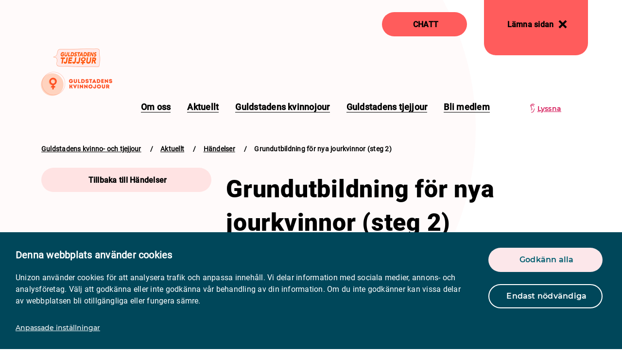

--- FILE ---
content_type: text/html; charset=utf-8
request_url: https://www.unizonjourer.se/guldstaden/aktuellt/handelser/grundutbildning-for-nya-jourkvinnor-steg-2/
body_size: 15869
content:
<!DOCTYPE html>
<html lang="sv-se">
<head>
    

<title>Grundutbildning f&#xF6;r nya jourkvinnor (steg 2) - Unizon</title>
<link rel="canonical" href="https://www.unizonjourer.se/guldstaden/aktuellt/handelser/grundutbildning-for-nya-jourkvinnor-steg-2/" />

    <meta name="robots" content="index, follow">

<meta name="description" />

<!-- OG Info -->
    <meta property="og:image" content="/media/4aknzcjh/unizon_logotype.svg?rmode=crop&amp;width=600&amp;v=1d6c195b6236870" />
<meta property="og:site_name" content="Grundutbildning f&#xF6;r nya jourkvinnor (steg 2) - Unizon" />
<meta property="og:title" content="Grundutbildning f&#xF6;r nya jourkvinnor (steg 2) - Unizon" />
<meta property="og:description" />
<meta property="og:url" content="https://www.unizonjourer.se/guldstaden/aktuellt/handelser/grundutbildning-for-nya-jourkvinnor-steg-2/" />
<meta property="og:type" content="website" />

<!-- Twitter Card -->
<meta name="twitter:card" content="summary_large_image" />
<meta name="twitter:site" content="https://www.unizonjourer.se/guldstaden/aktuellt/handelser/grundutbildning-for-nya-jourkvinnor-steg-2/" />
<meta name="twitter:title" content="Grundutbildning f&#xF6;r nya jourkvinnor (steg 2) - Unizon" />
<meta name="twitter:description" />
    <meta name="twitter:image" content="/media/4aknzcjh/unizon_logotype.svg?rmode=crop&amp;width=600&amp;v=1d6c195b6236870" />

    <meta name="viewport" content="width=device-width" />
    <meta charset="UTF-8">
    <meta http-equiv="X-UA-Compatible" content="IE=edge">
    <link rel="shortcut icon" type="image/vnd.microsoft.icon" href="/assets/favicon.ico">

    <link rel="stylesheet" integrity="sha384-5sAR7xN1Nv6T6+dT2mhtzEpVJvfS3NScPQTrOxhwjIuvcA67KV2R5Jz6kr4abQsz" crossorigin="anonymous" href="https://use.fontawesome.com/releases/v5.4.1/css/all.css">
    <link rel="stylesheet" integrity="sha256-kLaT2GOSpHechhsozzB+flnD+zUyjE2LlfWPgU04xyI=" crossorigin="" href="https://unpkg.com/leaflet@1.9.3/dist/leaflet.css" />
    <script integrity="sha256-WBkoXOwTeyKclOHuWtc+i2uENFpDZ9YPdf5Hf+D7ewM=" crossorigin="" src="https://unpkg.com/leaflet@1.9.3/dist/leaflet.js"></script>
    
    
                        <link rel="stylesheet" href="/assets/index-B_nln1cu.css" />
    
    <!-- Google Tag Manager -->
<script>(function(w,d,s,l,i){w[l]=w[l]||[];w[l].push({'gtm.start':
new Date().getTime(),event:'gtm.js'});var f=d.getElementsByTagName(s)[0],
j=d.createElement(s),dl=l!='dataLayer'?'&l='+l:'';j.async=true;j.src=
'https://www.googletagmanager.com/gtm.js?id='+i+dl;f.parentNode.insertBefore(j,f);
})(window,document,'script','dataLayer','GTM-M3CTRP5M');</script>
<!-- End Google Tag Manager -->

<!-- Google Tag Manager (noscript) -->
<noscript><iframe src="https://www.googletagmanager.com/ns.html?id=GTM-M3CTRP5M"
height="0" width="0" style="display:none;visibility:hidden"></iframe></noscript>
<!-- End Google Tag Manager (noscript) -->

<meta name="google-site-verification" content="v_2p_AwtzKaKjBKYDI8-C5OgasLTD4k-YK1W_e_q_I8" />

<script id="Cookiebot" src="https://consent.cookiebot.com/uc.js" data-cbid="cb55cfc4-8f89-456b-b88f-85f6e6f1fae0" data-blockingmode="auto" type="text/javascript"></script>
<script type="text/javascript">!function(T,l,y){var S=T.location,k="script",D="instrumentationKey",C="ingestionendpoint",I="disableExceptionTracking",E="ai.device.",b="toLowerCase",w="crossOrigin",N="POST",e="appInsightsSDK",t=y.name||"appInsights";(y.name||T[e])&&(T[e]=t);var n=T[t]||function(d){var g=!1,f=!1,m={initialize:!0,queue:[],sv:"5",version:2,config:d};function v(e,t){var n={},a="Browser";return n[E+"id"]=a[b](),n[E+"type"]=a,n["ai.operation.name"]=S&&S.pathname||"_unknown_",n["ai.internal.sdkVersion"]="javascript:snippet_"+(m.sv||m.version),{time:function(){var e=new Date;function t(e){var t=""+e;return 1===t.length&&(t="0"+t),t}return e.getUTCFullYear()+"-"+t(1+e.getUTCMonth())+"-"+t(e.getUTCDate())+"T"+t(e.getUTCHours())+":"+t(e.getUTCMinutes())+":"+t(e.getUTCSeconds())+"."+((e.getUTCMilliseconds()/1e3).toFixed(3)+"").slice(2,5)+"Z"}(),iKey:e,name:"Microsoft.ApplicationInsights."+e.replace(/-/g,"")+"."+t,sampleRate:100,tags:n,data:{baseData:{ver:2}}}}var h=d.url||y.src;if(h){function a(e){var t,n,a,i,r,o,s,c,u,p,l;g=!0,m.queue=[],f||(f=!0,t=h,s=function(){var e={},t=d.connectionString;if(t)for(var n=t.split(";"),a=0;a<n.length;a++){var i=n[a].split("=");2===i.length&&(e[i[0][b]()]=i[1])}if(!e[C]){var r=e.endpointsuffix,o=r?e.location:null;e[C]="https://"+(o?o+".":"")+"dc."+(r||"services.visualstudio.com")}return e}(),c=s[D]||d[D]||"",u=s[C],p=u?u+"/v2/track":d.endpointUrl,(l=[]).push((n="SDK LOAD Failure: Failed to load Application Insights SDK script (See stack for details)",a=t,i=p,(o=(r=v(c,"Exception")).data).baseType="ExceptionData",o.baseData.exceptions=[{typeName:"SDKLoadFailed",message:n.replace(/\./g,"-"),hasFullStack:!1,stack:n+"\nSnippet failed to load ["+a+"] -- Telemetry is disabled\nHelp Link: https://go.microsoft.com/fwlink/?linkid=2128109\nHost: "+(S&&S.pathname||"_unknown_")+"\nEndpoint: "+i,parsedStack:[]}],r)),l.push(function(e,t,n,a){var i=v(c,"Message"),r=i.data;r.baseType="MessageData";var o=r.baseData;return o.message='AI (Internal): 99 message:"'+("SDK LOAD Failure: Failed to load Application Insights SDK script (See stack for details) ("+n+")").replace(/\"/g,"")+'"',o.properties={endpoint:a},i}(0,0,t,p)),function(e,t){if(JSON){var n=T.fetch;if(n&&!y.useXhr)n(t,{method:N,body:JSON.stringify(e),mode:"cors"});else if(XMLHttpRequest){var a=new XMLHttpRequest;a.open(N,t),a.setRequestHeader("Content-type","application/json"),a.send(JSON.stringify(e))}}}(l,p))}function i(e,t){f||setTimeout(function(){!t&&m.core||a()},500)}var e=function(){var n=l.createElement(k);n.src=h;var e=y[w];return!e&&""!==e||"undefined"==n[w]||(n[w]=e),n.onload=i,n.onerror=a,n.onreadystatechange=function(e,t){"loaded"!==n.readyState&&"complete"!==n.readyState||i(0,t)},n}();y.ld<0?l.getElementsByTagName("head")[0].appendChild(e):setTimeout(function(){l.getElementsByTagName(k)[0].parentNode.appendChild(e)},y.ld||0)}try{m.cookie=l.cookie}catch(p){}function t(e){for(;e.length;)!function(t){m[t]=function(){var e=arguments;g||m.queue.push(function(){m[t].apply(m,e)})}}(e.pop())}var n="track",r="TrackPage",o="TrackEvent";t([n+"Event",n+"PageView",n+"Exception",n+"Trace",n+"DependencyData",n+"Metric",n+"PageViewPerformance","start"+r,"stop"+r,"start"+o,"stop"+o,"addTelemetryInitializer","setAuthenticatedUserContext","clearAuthenticatedUserContext","flush"]),m.SeverityLevel={Verbose:0,Information:1,Warning:2,Error:3,Critical:4};var s=(d.extensionConfig||{}).ApplicationInsightsAnalytics||{};if(!0!==d[I]&&!0!==s[I]){var c="onerror";t(["_"+c]);var u=T[c];T[c]=function(e,t,n,a,i){var r=u&&u(e,t,n,a,i);return!0!==r&&m["_"+c]({message:e,url:t,lineNumber:n,columnNumber:a,error:i}),r},d.autoExceptionInstrumented=!0}return m}(y.cfg);function a(){y.onInit&&y.onInit(n)}(T[t]=n).queue&&0===n.queue.length?(n.queue.push(a),n.trackPageView({})):a()}(window,document,{
src: "https://js.monitor.azure.com/scripts/b/ai.2.min.js", // The SDK URL Source
crossOrigin: "anonymous", 
cfg: { // Application Insights Configuration
    connectionString: 'InstrumentationKey=79773138-55bb-48f8-a9ae-fd2603facd96;IngestionEndpoint=https://swedencentral-0.in.applicationinsights.azure.com/;ApplicationId=a98c2069-f971-4414-b7d3-77759414f1d5'
}});</script></head>
<body class="location view eventitempage theme-pink-color theme-font-roboto">




    <a class="skip" href="#main">Gå till sidans huvudinnehåll</a>
    <header>
    
<div class="top-navigation" gg-affix data-gg-affix-sticky-at="0">
    <div class="container-fluid container-lg sticky">
        <div class="row">
            <div class="bar col-sm-12 d-lg-flex align-items-center justify-content-end">
                <div class="d-none d-lg-block flex-fill">
                    <a href="/guldstaden/" aria-label="logo" class="logo" style="background-image: url(/media/pclpltrr/namnlos-design-3.png?width=350&amp;v=1d94cec4176ae30); "></a>
                </div>

                



                <div class="header-buttons">
                        <a href="https://guldstadens.chatt.unizonjourer.se/" class="btn btn-secondary header-button">CHATT</a>
                        <a href="https://www.google.se" class="btn btn-secondary header-button-close">
                            L&#xE4;mna sidan
                            
                            <svg xmlns="http://www.w3.org/2000/svg" width="18" height="18" viewBox="0 0 18 18">
                                <g fill="none" fill-rule="evenodd">
                                    <g fill="#FFF">
                                        <path d="M517.105 1772v7.894H525v4.211h-7.895V1792h-4.21l-.001-7.895H505v-4.21l7.894-.001V1772h4.211z" transform="translate(-506 -1773) rotate(45 515 1782)" />
                                    </g>
                                </g>
                            </svg>
                        </a>



                </div>
            </div>
        </div>
    </div>
</div>



    
<div class="main-navigation">
    <div class="container-fluid container-lg">
        <div class="nav-wrapper">
                <nav class="main-nav">
                    <ul>
                            <li>
                                <a class="item" href="/guldstaden/om-oss/">Om oss</a>
                            </li>
                            <li>
                                <a class="item" href="/guldstaden/aktuellt/">Aktuellt</a>
                            </li>
                            <li>
                                <a class="item" href="/guldstaden/guldstadens-kvinnojour/">Guldstadens kvinnojour</a>
                            </li>
                            <li>
                                <a class="item" href="/guldstaden/guldstadens-tjejjour/">Guldstadens tjejjour</a>
                            </li>
                            <li>
                                <a class="item" href="/guldstaden/bli-medlem/">Bli medlem</a>
                            </li>
                    </ul>

                </nav>
                <nav class="nav-tools">
                        <a class="listen icon ear" onclick="toggleBar();" href="#">Lyssna</a>
                </nav>

        </div>
    </div>
</div>

    <div class="nav-panel">
    <button class="btn btn-close-nav">
        Stäng menyn
    </button>
    <div class="primary-nav" style="animation-delay: 0.1s;">
            <ul>
                    <li>
                        <a href="/guldstaden/om-oss/">Om oss</a>
                    </li>
                    <li>
                        <a href="/guldstaden/aktuellt/">Aktuellt</a>
                    </li>
                    <li>
                        <a href="/guldstaden/guldstadens-kvinnojour/">Guldstadens kvinnojour</a>
                    </li>
                    <li>
                        <a href="/guldstaden/guldstadens-tjejjour/">Guldstadens tjejjour</a>
                    </li>
                    <li>
                        <a href="/guldstaden/bli-medlem/">Bli medlem</a>
                    </li>
            </ul>
        
            <div class="nav-tools" style="animation-delay: 0.3s;">
                <ul>
                        <li>
                            <a class="listen icon ear white" onclick="toggleBar();" href="#">Lyssna</a>
                        </li>
                </ul>
            </div>
    </div>
</div>

<div class="mobile-nav container-fluid container-md">
    <div class="row">
        <div class="col-sm-12 d-flex justify-content-between">
            <a href="/guldstaden/" aria-label="logo" class="logo" style="background-image: url(/media/pclpltrr/namnlos-design-3.png?width=350&amp;v=1d94cec4176ae30); "></a>
            <div class="search">
                <button class="search btn btn-tertiary">Sök</button>
            </div>
            <div class="nav"><button class="search btn btn-tertiary nav-btn">
    Meny
    <svg class="hamburger-icon" xmlns="http://www.w3.org/2000/svg" width="13" height="13" viewBox="0 0 13 13">
        <g fill="none" fill-rule="evenodd">
            <g stroke="#FFF" stroke-width="2">
                <path d="M609.5 1780.5h12m-12 5h12m-12 5h12" transform="translate(-609 -1779)" />
            </g>
        </g>
    </svg>
</button></div>
        </div>
    </div>
</div>

</header>
    


    <div class="d-none d-lg-block">

            <ul class="breadcrumb">

                    <li><a href="/guldstaden/" class="link">Guldstadens kvinno- och tjejjour</a> <span class="divider">/</span></li>
                    <li><a href="/guldstaden/aktuellt/" class="link">Aktuellt</a> <span class="divider">/</span></li>
                    <li><a href="/guldstaden/aktuellt/handelser/" class="link">H&#xE4;ndelser</a> <span class="divider">/</span></li>

                <li class="active">Grundutbildning f&#xF6;r nya jourkvinnor (steg 2)</li>
            </ul>
       
    </div>




    <div id="main" class="main bg-circle eventItemPage">
        

<div class="container">
    <div class="row">
        <div class="col-md-4">


<a class="btn btn-secondary" href="/guldstaden/aktuellt/handelser/">Tillbaka till H&#xE4;ndelser</a>





        </div>
        <div class="col-sm-12 col-lg-8">
            <div class="content">
                    <div class="event-heading">
                        <h1>Grundutbildning f&#xF6;r nya jourkvinnor (steg 2)</h1>
                    </div>
                <div class="daterowevent">

                    <svg version="1.1" id="Lager_1" focusable="false" width="13" height="16" xmlns="http://www.w3.org/2000/svg" xmlns:xlink="http://www.w3.org/1999/xlink"
                         x="0px" y="0px" viewBox="0 0 512 512" style="enable-background:new 0 0 512 512;" xml:space="preserve">
                        <style type="text/css" class="logo">
                    .st0 {
                        fill: #007E8F;
                    }
</style>
                        <path class="st0" d="M256,8C119,8,8,119,8,256s111,248,248,248s248-111,248-248S393,8,256,8z M348.5,321L348.5,321l-20,25
	c-5.5,6.9-15.6,8-22.5,2.5c0,0,0,0,0,0l0,0l-67-49.7c-9.5-7.6-15-19.1-15-31.2V112c0-8.8,7.2-16,16-16h32c8.8,0,16,7.2,16,16v144
	l58,42.5C352.9,304,354,314.1,348.5,321C348.5,321,348.5,321,348.5,321z" />

                    </svg>

                    <p>Börjar:</p>
                    
                    <span class="strike-through">07:e okt. 09:00 2023</span> <i>datumet har passerat</i>

                </div>
                    <div class="daterowevent">

                        <svg version="1.1" id="Lager_1" focusable="false" width="13" height="16" xmlns="http://www.w3.org/2000/svg" xmlns:xlink="http://www.w3.org/1999/xlink"
                             x="0px" y="0px" viewBox="0 0 512 512" style="enable-background:new 0 0 512 512;" xml:space="preserve">
                            <style type="text/css" class="logo">

                    .st0 {
                        fill: #007E8F;
                    }
</style>
                            <path class="st0" d="M256,8C119,8,8,119,8,256s111,248,248,248s248-111,248-248S393,8,256,8z M348.5,321L348.5,321l-20,25
	c-5.5,6.9-15.6,8-22.5,2.5c0,0,0,0,0,0l0,0l-67-49.7c-9.5-7.6-15-19.1-15-31.2V112c0-8.8,7.2-16,16-16h32c8.8,0,16,7.2,16,16v144
	l58,42.5C352.9,304,354,314.1,348.5,321C348.5,321,348.5,321,348.5,321z"/>



                        </svg>
                        <p>Slutar:</p>
                        <span class="strike-through">08:e okt. 16:00
2023                        </span> <i>datumet har passerat</i>
                    </div>
                <div class="locationrow">
                    <svg version="1.1" id="Lager_1" focusable="false" width="13" height="16" xmlns="http://www.w3.org/2000/svg" xmlns:xlink="http://www.w3.org/1999/xlink"
                         x="0px" y="0px" viewBox="0 0 384 512" style="enable-background:new 0 0 384 512;" xml:space="preserve">
                        <style type="text/css" class="logo">
                        .st0 {
                            fill: #007E8F;
                        }
</style>
                        <path class="st0" d="M172.3,501.7C27,291,0,269.4,0,192C0,86,86,0,192,0s192,86,192,192c0,77.4-27,99-172.3,309.7
	C202.2,515.4,181.8,515.4,172.3,501.7L172.3,501.7z M192,272c44.2,0,80-35.8,80-80s-35.8-80-80-80s-80,35.8-80,80S147.8,272,192,272
	z" />



                    </svg>
                    <p></p>
                </div>

<p>Grundutbildning för nya ideella jourkvinnor (steg 2). Mer information kommer senare. </p>
<p> </p>
<p>OBS! För att delta måste du ha genomfört steg 1 av vår grundutbildning. </p>            </div>
            
            <div class="modules">
            </div>

            <div class="blue-line"></div>
            

    <div class="social-share">
        <div class="col-md-3 col-sm-12 socialheading">Dela sidan</div>

        <div class="col-4 col-md-2 socialitem">
            <a href="http://www.facebook.com/sharer.php?u=https%3a%2f%2fwww.unizonjourer.se%2fguldstaden%2faktuellt%2fhandelser%2fgrundutbildning-for-nya-jourkvinnor-steg-2%2f" target="_blank">
                <span class="icon">
                    <svg width="60px" height="60px" viewBox="0 0 60 60" version="1.1" xmlns="http://www.w3.org/2000/svg" xmlns:xlink="http://www.w3.org/1999/xlink">
                        <g id="Desktop" stroke="none" stroke-width="1" fill="none" fill-rule="evenodd">
                            <g id="10_Test" transform="translate(-726.000000, -1631.000000)">
                                <g id="footer" transform="translate(0.000000, 1495.000000)">
                                    <g>
                                        <mask id="mask-2" fill="white">
                                            <use xlink:href="#path-1"></use>
                                        </mask>

                                    </g>
                                    <g id="Group" transform="translate(726.000000, 136.000000)">
                                        <path class="circle" d="M30,0 C46.5685425,-3.04359188e-15 60,13.4314575 60,30 C60,46.5685425 46.5685425,60 30,60 C13.4314575,60 2.02906125e-15,46.5685425 0,30 C-2.02906125e-15,13.4314575 13.4314575,3.04359188e-15 30,0 Z" id="Rectangle" fill="#007E8F"></path>
                                        <g fill="#FFFF" fill-rule="nonzero" id="">
                                            <g>
                                                <path d="M32.353125,44.75 L32.353125,31.625 L36.7476562,31.625 L37.5679687,26.1757812 L32.353125,26.1757812 L32.353125,22.6601562 C32.353125,21.8398438 32.5972656,21.1464844 33.0855469,20.5800781 C33.5738281,20.0136719 34.3648437,19.7304688 35.4585937,19.7304688 L35.4585937,19.7304688 L37.8023437,19.7304688 L37.8023437,15.1015625 L37.2164062,15.0429688 C36.8257812,14.9648438 36.2789062,14.8964844 35.5757812,14.8378906 C34.8726562,14.7792969 34.2085937,14.75 33.5835937,14.75 C32.1773437,14.75 30.9371094,15.0332031 29.8628906,15.5996094 C28.7886719,16.1660156 27.9585937,16.9960938 27.3726562,18.0898438 C26.7867187,19.1835938 26.49375,20.5117188 26.49375,22.0742188 L26.49375,22.0742188 L26.49375,26.1757812 L21.7476562,26.1757812 L21.7476562,31.625 L26.49375,31.625 L26.49375,44.75 L32.353125,44.75 Z"></path>
                                            </g>
                                        </g>
                                    </g>
                                </g>
                            </g>
                        </g>
                    </svg>
                </span>

                <span class="heading">Facebook</span>
            </a>
        </div>

        <div class="col-4 col-md-2 socialitem">
            <a href="https://twitter.com/intent/tweet?text=Grundutbildning&#x2B;f%c3%b6r&#x2B;nya&#x2B;jourkvinnor&#x2B;(steg&#x2B;2)&amp;url=%2fguldstaden%2faktuellt%2fhandelser%2fgrundutbildning-for-nya-jourkvinnor-steg-2%2f" target="_blank">
                <span class="icon">
                    <svg width="60px" height="60px" viewBox="0 0 60 60" version="1.1" xmlns="http://www.w3.org/2000/svg" xmlns:xlink="http://www.w3.org/1999/xlink">
                        <g id="Symbols" stroke="none" stroke-width="1" fill="none" fill-rule="evenodd">
                            <g id="footer" transform="translate(-956.000000, -136.000000)">
                                <g>
                                    <mask id="mask-2" fill="white">
                                        <use xlink:href="#path-1"></use>
                                    </mask>
                                </g>
                                <g id="social_media" transform="translate(956.000000, 136.000000)">
                                    <path d="M30,0 C46.5685425,-3.04359188e-15 60,13.4314575 60,30 C60,46.5685425 46.5685425,60 30,60 C13.4314575,60 2.02906125e-15,46.5685425 0,30 C-2.02906125e-15,13.4314575 13.4314575,3.04359188e-15 30,0 Z" id="Rectangle" fill="#007E8F" class="circle"></path>
                                    <g id="Group" fill="#FFFF" fill-rule="nonzero">
                                        <g id="">
                                            <path d="M24.7085937,41.9375 C27.4429687,41.9375 29.9429687,41.4101562 32.2085937,40.3554688 C34.4742187,39.3007812 36.3199219,37.9238281 37.7457031,36.2246094 C39.1714844,34.5253906 40.275,32.6503906 41.05625,30.5996094 C41.8375,28.5488281 42.228125,26.4882812 42.228125,24.4179688 C42.228125,24.0664062 42.2085937,23.8125 42.1695312,23.65625 C43.3804687,22.7578125 44.415625,21.6835938 45.275,20.4335938 C44.103125,20.9414062 42.93125,21.2734375 41.759375,21.4296875 C43.0875,20.609375 43.9859375,19.4765625 44.4546875,18.03125 C43.24375,18.734375 41.9351562,19.2226562 40.5289062,19.4960938 C39.3179687,18.2070312 37.8140625,17.5625 36.0171875,17.5625 C34.3375,17.5625 32.9019531,18.1679688 31.7105469,19.3789062 C30.5191406,20.5898438 29.9234375,22.0351562 29.9234375,23.7148438 C29.9234375,24.1835938 29.9625,24.6523438 30.040625,25.1210938 C27.540625,25.0039062 25.1871094,24.3789062 22.9800781,23.2460938 C20.7730469,22.1132812 18.9078125,20.5898438 17.384375,18.6757812 C16.7984375,19.6523438 16.5054687,20.6875 16.5054687,21.78125 C16.5054687,23.96875 17.4234375,25.6875 19.259375,26.9375 C18.2828125,26.8984375 17.3648437,26.625 16.5054687,26.1171875 L16.5054687,26.1171875 L16.5054687,26.234375 C16.5054687,27.2109375 16.7203125,28.1191406 17.15,28.9589844 C17.5796875,29.7988281 18.165625,30.5117188 18.9078125,31.0976562 C19.65,31.6835938 20.4898437,32.0742188 21.4273437,32.2695312 C20.8804687,32.3867188 20.3335937,32.4453125 19.7867187,32.4453125 C19.4351562,32.4453125 19.0640625,32.4257812 18.6734375,32.3867188 C19.0640625,33.5976562 19.7769531,34.6035156 20.8121094,35.4042969 C21.8472656,36.2050781 23.0484375,36.6054688 24.415625,36.6054688 C22.15,38.3632812 19.5914062,39.2421875 16.7398437,39.2421875 C16.1929687,39.2421875 15.7046875,39.2226562 15.275,39.1835938 C18.1265625,41.0195312 21.2710937,41.9375 24.7085937,41.9375 Z"></path>
                                        </g>
                                    </g>
                                </g>
                            </g>
                        </g>
                    </svg>

                </span>
                <span class="heading">Twitter</span>
            </a>
        </div>

        <div class="col-4 col-md-2 socialitem">
            <a class="clipboard">
                <span class="icon">
                    <svg xmlns="http://www.w3.org/2000/svg" width="60" height="60" viewBox="0 0 60 60">
                        <g fill="none" fill-rule="evenodd">
                            <g>
                                <g>
                                    <path class="circle" fill="#007E8F" d="M30 0c16.569 0 30 13.431 30 30 0 16.569-13.431 30-30 30C13.431 60 0 46.569 0 30 0 13.431 13.431 0 30 0z" transform="translate(-280 -1424) translate(280 1424)" />
                                    <g fill="#FFF" fill-rule="nonzero">
                                        <g>
                                            <path d="M11.596 18.922c-.918-.462-1.192-.827-2.369-1.966-1.467-1.41-2.27-3.32-2.225-5.296.044-1.977.932-3.852 2.462-5.202l4.772-4.221c3.536-3.127 9.086-2.954 12.396.385 3.31 3.34 3.128 8.582-.408 11.708l-3.108 2.75c-.172.152-.42.197-.64.117-.22-.08-.37-.273-.389-.495l-.29-3.506c-.022-.303.102-.599.339-.804l1.074-.936c1.94-1.718 2.017-4.605.054-6.297-1.726-1.48-4.366-1.463-6.07.04l-3.962 3.486c-1.84 1.622-1.993 4.422-.228 6.122.42.408.926.729 1.485.944.236.087.408.283.455.518.046.236-.04.477-.227.639l-2.036 1.725c-.451.398-.8.434-1.085.29z" transform="translate(-280 -1424) translate(280 1424) translate(16 16)" />
                                            <path d="M17.403 10.074c.919.462 1.193.83 2.37 1.966 1.467 1.41 2.27 3.32 2.225 5.298-.044 1.976-.932 3.853-2.462 5.202l-4.76 4.22c-3.536 3.13-9.09 2.96-12.403-.38-3.315-3.34-3.135-8.584.401-11.714l3.11-2.747c.172-.152.42-.198.64-.118.218.08.37.272.387.493l.29 3.506c.026.302-.096.598-.33.804l-1.061.939c-.942.802-1.483 1.941-1.493 3.139-.01 1.197.513 2.344 1.442 3.16 1.726 1.476 4.361 1.456 6.062-.046l3.946-3.483c1.835-1.623 1.993-4.424.24-6.121-.422-.409-.927-.73-1.486-.947-.238-.085-.412-.28-.459-.517-.047-.236.04-.478.228-.64l2.036-1.724c.443-.389.792-.432 1.077-.29z" transform="translate(-280 -1424) translate(280 1424) translate(16 16)" />
                                        </g>
                                    </g>
                                </g>
                            </g>
                        </g>
                    </svg>
                </span>
                <span class="heading">Kopiera länk</span>
            </a>
        </div>
    </div>
        </div>
    </div>
</div>

    </div>

    
<footer class="footer">
<div class="footer-content">
<div class="container">
<div class="row">
    <div class="col-sm-12 col-md-6">
        <h2>Snabblänkar</h2>
        <ul class="footer-links">
                <li>
                    <a class="btn btn-primary quick-links" href="https://www.facebook.com/guldstadenskvinnojour/" target="_blank" role="button">
                        Kvinnojouren p&#xE5; facebook
                        <svg xmlns="http://www.w3.org/2000/svg" width="33" height="13" viewBox="0 0 33 13">
                            <path fill="#ffffff" fill-rule="evenodd" d="M27.343 0l4.695 5.352h.176v.2l.786.895-.046.052.046.054-.786.895v.2l-.175-.001L27.343 13l-1.414-1.612 3.281-3.741H0V5.353l29.211-.001-3.282-3.74L27.343 0z"/>
                        </svg>
                    </a>
                </li>
                <li>
                    <a class="btn btn-primary quick-links" href="https://www.instagram.com/guldstadenskvinnojour/" target="_blank" role="button">
                        Kvinnojouren p&#xE5; Instagram
                        <svg xmlns="http://www.w3.org/2000/svg" width="33" height="13" viewBox="0 0 33 13">
                            <path fill="#ffffff" fill-rule="evenodd" d="M27.343 0l4.695 5.352h.176v.2l.786.895-.046.052.046.054-.786.895v.2l-.175-.001L27.343 13l-1.414-1.612 3.281-3.741H0V5.353l29.211-.001-3.282-3.74L27.343 0z"/>
                        </svg>
                    </a>
                </li>
                <li>
                    <a class="btn btn-primary quick-links" href="https://www.unizonjourer.se/om-webbplatsen/gor-ditt-besok-osynligt/" target="_blank" role="button">
                        G&#xF6;r ditt bes&#xF6;k osynligt!
                        <svg xmlns="http://www.w3.org/2000/svg" width="33" height="13" viewBox="0 0 33 13">
                            <path fill="#ffffff" fill-rule="evenodd" d="M27.343 0l4.695 5.352h.176v.2l.786.895-.046.052.046.054-.786.895v.2l-.175-.001L27.343 13l-1.414-1.612 3.281-3.741H0V5.353l29.211-.001-3.282-3.74L27.343 0z"/>
                        </svg>
                    </a>
                </li>
                <li>
                    <a class="btn btn-primary quick-links" href="https://unizon.unizonjourer.se" target="_blank" role="button">
                        Hitta st&#xF6;d
                        <svg xmlns="http://www.w3.org/2000/svg" width="33" height="13" viewBox="0 0 33 13">
                            <path fill="#ffffff" fill-rule="evenodd" d="M27.343 0l4.695 5.352h.176v.2l.786.895-.046.052.046.054-.786.895v.2l-.175-.001L27.343 13l-1.414-1.612 3.281-3.741H0V5.353l29.211-.001-3.282-3.74L27.343 0z"/>
                        </svg>
                    </a>
                </li>
                <li>
                    <a class="btn btn-primary quick-links" href="/guldstaden/guldstadens-kvinnojour/viktiga-telefonnummer/" role="button">
                        Viktiga telefonnummer
                        <svg xmlns="http://www.w3.org/2000/svg" width="33" height="13" viewBox="0 0 33 13">
                            <path fill="#ffffff" fill-rule="evenodd" d="M27.343 0l4.695 5.352h.176v.2l.786.895-.046.052.046.054-.786.895v.2l-.175-.001L27.343 13l-1.414-1.612 3.281-3.741H0V5.353l29.211-.001-3.282-3.74L27.343 0z"/>
                        </svg>
                    </a>
                </li>
                <li>
                    <a class="btn btn-primary quick-links" href="http://unizonjourer.se/intranat" target="_blank" role="button">
                        Volont&#xE4;r - logga in
                        <svg xmlns="http://www.w3.org/2000/svg" width="33" height="13" viewBox="0 0 33 13">
                            <path fill="#ffffff" fill-rule="evenodd" d="M27.343 0l4.695 5.352h.176v.2l.786.895-.046.052.046.054-.786.895v.2l-.175-.001L27.343 13l-1.414-1.612 3.281-3.741H0V5.353l29.211-.001-3.282-3.74L27.343 0z"/>
                        </svg>
                    </a>
                </li>
        </ul>
    </div>
<div class="col-sm-12 col-md-6">
    <h2>Följ oss</h2>
<div class="items-social">

    <div class="col-3 col-lg-2 item">
        <a class="fb" href="https://www.facebook.com/guldstadenstjejjour" target="_blank">
            <span class="icon">
                <svg width="60px" height="60px" viewBox="0 0 60 60" version="1.1" xmlns="http://www.w3.org/2000/svg" xmlns:xlink="http://www.w3.org/1999/xlink">
                    <g id="Desktop" stroke="none" stroke-width="1" fill="none" fill-rule="evenodd">
                        <g id="10_Test" transform="translate(-726.000000, -1631.000000)">
                            <g id="footer" transform="translate(0.000000, 1495.000000)">
                                <g>
                                    <mask id="mask-2" fill="white">
                                        <use xlink:href="#path-1"></use>
                                    </mask>
                                </g>
                                <g id="Group" transform="translate(726.000000, 136.000000)">
                                    <path class="circle" d="M30,0 C46.5685425,-3.04359188e-15 60,13.4314575 60,30 C60,46.5685425 46.5685425,60 30,60 C13.4314575,60 2.02906125e-15,46.5685425 0,30 C-2.02906125e-15,13.4314575 13.4314575,3.04359188e-15 30,0 Z" id="Rectangle" fill="#FCE7EA"></path>
                                    <g class="logo" fill="#00475A" fill-rule="nonzero" id="">
                                        <g>
                                            <path d="M32.353125,44.75 L32.353125,31.625 L36.7476562,31.625 L37.5679687,26.1757812 L32.353125,26.1757812 L32.353125,22.6601562 C32.353125,21.8398438 32.5972656,21.1464844 33.0855469,20.5800781 C33.5738281,20.0136719 34.3648437,19.7304688 35.4585937,19.7304688 L35.4585937,19.7304688 L37.8023437,19.7304688 L37.8023437,15.1015625 L37.2164062,15.0429688 C36.8257812,14.9648438 36.2789062,14.8964844 35.5757812,14.8378906 C34.8726562,14.7792969 34.2085937,14.75 33.5835937,14.75 C32.1773437,14.75 30.9371094,15.0332031 29.8628906,15.5996094 C28.7886719,16.1660156 27.9585937,16.9960938 27.3726562,18.0898438 C26.7867187,19.1835938 26.49375,20.5117188 26.49375,22.0742188 L26.49375,22.0742188 L26.49375,26.1757812 L21.7476562,26.1757812 L21.7476562,31.625 L26.49375,31.625 L26.49375,44.75 L32.353125,44.75 Z"></path>
                                        </g>
                                    </g>
                                </g>
                            </g>
                        </g>
                    </g>
                </svg>
            </span>
            <span class="heading">Facebook</span>
        </a>
    </div>
    <div class="col-3 col-lg-2 item">
        <a class="insta" href="https://www.instagram.com/guldstadenstjejjour/" target="_blank">
            <span class="icon">
                <svg width="60px" height="60px" viewBox="0 0 60 60" version="1.1" xmlns="http://www.w3.org/2000/svg" xmlns:xlink="http://www.w3.org/1999/xlink">
                    <g id="Symbols" stroke="none" stroke-width="1" fill="none" fill-rule="evenodd">
                        <g id="footer" transform="translate(-841.000000, -136.000000)">
                            <g>
                                <mask id="mask-2" fill="white">
                                    <use xlink:href="#path-1"></use>
                                </mask>
                            </g>
                            <g id="social_media" transform="translate(841.000000, 136.000000)">
                                <path class="circle" d="M30,0 C46.5685425,-3.04359188e-15 60,13.4314575 60,30 C60,46.5685425 46.5685425,60 30,60 C13.4314575,60 2.02906125e-15,46.5685425 0,30 C-2.02906125e-15,13.4314575 13.4314575,3.04359188e-15 30,0 Z" id="Rectangle" fill="#FCE7EA"></path>
                                <g class="logo" id="Group" fill="#00475A" fill-rule="nonzero">
                                    <g id="">
                                        <path d="M30.2437012,46.1871582 C32.9755697,46.1828288 34.9259766,46.1373698 36.0949219,46.0507812 C38.8748698,45.9596354 41.0281901,45.1507161 42.5548828,43.6240234 C44.0815755,42.0973307 44.9132812,39.9440104 45.05,37.1640625 C45.0955729,35.9335938 45.1183594,33.8372396 45.1183594,30.875 L45.1183594,30.4371582 C45.1160238,27.7052897 45.0932943,25.7548828 45.05,24.5859375 C44.9132812,21.8059896 44.0815755,19.6526693 42.5548828,18.1259766 C41.0281901,16.5992839 38.8748698,15.7675781 36.0949219,15.6308594 C34.8644531,15.5852865 32.768099,15.5625 29.8058594,15.5625 L29.3680176,15.5625 C26.6361491,15.5648356 24.6857422,15.5875651 23.5167969,15.6308594 C20.736849,15.7675781 18.5949219,16.6106771 17.0910156,18.1601562 C15.5871094,19.6640625 14.7667969,21.7832031 14.6300781,24.5175781 C14.5389323,25.7936198 14.4933594,27.9127604 14.4933594,30.875 L14.4937012,31.3128418 C14.4980306,34.0447103 14.5434896,35.9951172 14.6300781,37.1640625 C14.6300781,38.0755208 14.7098307,38.8730469 14.8693359,39.5566406 C15.0288411,40.2402344 15.2908854,40.9466146 15.6554688,41.6757812 C16.0200521,42.4049479 16.4985677,43.0429688 17.0910156,43.5898438 C18.5949219,45.09375 20.736849,45.9140625 23.5167969,46.0507812 C24.7472656,46.1419271 26.8436198,46.1875 29.8058594,46.1875 L30.2437012,46.1871582 Z M33.4289062,43.453125 L26.1486328,43.453125 C25.6701172,43.453125 25.0320964,43.4303385 24.2345703,43.3847656 C23.4370443,43.3391927 22.7534505,43.2708333 22.1837891,43.1796875 C21.6141276,43.0885417 21.1470052,42.9746094 20.7824219,42.8378906 C19.4152344,42.2910156 18.4354167,41.3111979 17.8429688,39.8984375 C17.7518229,39.5794271 17.6606771,39.1692708 17.5695313,38.6679688 C17.4783854,38.1666667 17.410026,37.6767578 17.3644531,37.1982422 C17.3188802,36.7197266 17.2847005,36.1386719 17.2619141,35.4550781 C17.2391276,34.7714844 17.2277344,34.2132161 17.2277344,33.7802734 L17.2277344,33.7802734 L17.2277344,27.2177734 C17.2277344,26.7392578 17.2505208,26.101237 17.2960938,25.3037109 C17.3416667,24.5061849 17.410026,23.8225911 17.5011719,23.2529297 C17.5923177,22.6832682 17.70625,22.2161458 17.8429688,21.8515625 C18.3898438,20.4388021 19.3696615,19.4589844 20.7824219,18.9121094 C21.1470052,18.7753906 21.6141276,18.6614583 22.1837891,18.5703125 C22.7534505,18.4791667 23.4370443,18.4108073 24.2345703,18.3652344 C25.0320964,18.3196615 25.6815104,18.296875 26.1828125,18.296875 L26.1828125,18.296875 L33.4630859,18.296875 C33.9416016,18.296875 34.5796224,18.3196615 35.3771484,18.3652344 C36.1746745,18.4108073 36.8582682,18.4791667 37.4279297,18.5703125 C37.9975911,18.6614583 38.4647135,18.7753906 38.8292969,18.9121094 C40.2420573,19.4589844 41.221875,20.4388021 41.76875,21.8515625 C41.9054687,22.2161458 42.019401,22.6832682 42.1105469,23.2529297 C42.2016927,23.8225911 42.2700521,24.5061849 42.315625,25.3037109 C42.3611979,26.101237 42.3839844,26.750651 42.3839844,27.2519531 L42.3839844,27.2519531 L42.3839844,34.4980469 C42.3839844,34.999349 42.3611979,35.648763 42.315625,36.4462891 C42.2700521,37.2438151 42.2016927,37.9274089 42.1105469,38.4970703 C42.019401,39.0667318 41.9054687,39.5338542 41.76875,39.8984375 C41.221875,41.265625 40.2420573,42.2454427 38.8292969,42.8378906 C38.4647135,42.9746094 37.9975911,43.0885417 37.4279297,43.1796875 C36.8582682,43.2708333 36.1746745,43.3391927 35.3771484,43.3847656 C34.5796224,43.4303385 33.9302083,43.453125 33.4289062,43.453125 L33.4289062,43.453125 Z M38.0089844,24.5175781 C38.5102865,24.5175781 38.9318359,24.3352865 39.2736328,23.9707031 C39.6154297,23.6061198 39.7863281,23.1731771 39.7863281,22.671875 C39.7863281,22.1705729 39.6040365,21.7604167 39.2394531,21.4414062 C38.9204427,21.0768229 38.5102865,20.8945312 38.0089844,20.8945312 C37.5076823,20.8945312 37.0747396,21.0654297 36.7101562,21.4072266 C36.3455729,21.7490234 36.1632812,22.1705729 36.1632812,22.671875 C36.1632812,23.1731771 36.3455729,23.6061198 36.7101562,23.9707031 C37.0747396,24.3352865 37.5076823,24.5175781 38.0089844,24.5175781 Z M29.8058594,38.7363281 C31.9933594,38.7363281 33.8504557,37.9729818 35.3771484,36.4462891 C36.9038411,34.9195964 37.6671875,33.0625 37.6671875,30.875 C37.6671875,28.6875 36.9038411,26.8304036 35.3771484,25.3037109 C33.8504557,23.7770182 31.9933594,23.0136719 29.8058594,23.0136719 C27.6183594,23.0136719 25.7498698,23.7884115 24.2003906,25.3378906 C22.6964844,26.8417969 21.9445313,28.6875 21.9445313,30.875 C21.9445313,33.0625 22.7078776,34.9195964 24.2345703,36.4462891 C25.761263,37.9729818 27.6183594,38.7363281 29.8058594,38.7363281 Z M29.8058594,36.0019531 C28.393099,36.0019531 27.1854167,35.500651 26.1828125,34.4980469 C25.1802083,33.4954427 24.6789063,32.2877604 24.6789063,30.875 C24.6789063,29.4622396 25.1802083,28.2545573 26.1828125,27.2519531 C27.1854167,26.249349 28.393099,25.7480469 29.8058594,25.7480469 C31.2186198,25.7480469 32.4263021,26.249349 33.4289062,27.2519531 C34.4315104,28.2545573 34.9328125,29.4622396 34.9328125,30.875 C34.9328125,32.2877604 34.4315104,33.4954427 33.4289062,34.4980469 C32.4263021,35.500651 31.2186198,36.0019531 29.8058594,36.0019531 Z"></path>
                                    </g>
                                </g>
                            </g>
                        </g>
                    </g>
                </svg>
            </span>
            <span class="heading">Instagram</span>
        </a>
    </div>
    <div class="col-3 col-lg-2 item">
        <a href="https://www.snapchat.com/add/guldstadenstj" target="_blank">
            <span class="icon">
                <svg width="60px" height="60px" viewBox="0 0 60 60" version="1.1" xmlns="http://www.w3.org/2000/svg" xmlns:xlink="http://www.w3.org/1999/xlink">
                    <g id="Symbols" stroke="none" stroke-width="1" fill="none" fill-rule="evenodd">
                        <g id="footer" transform="translate(-1071.000000, -136.000000)">
                            <g>
                                <mask id="mask-2" fill="white">
                                    <use xlink:href="#path-1"></use>
                                </mask>
                            </g>
                            <g id="social_media" transform="translate(1071.000000, 136.000000)">
                                <path class="circle" d="M30,0 C46.5685425,-3.04359188e-15 60,13.4314575 60,30 C60,46.5685425 46.5685425,60 30,60 C13.4314575,60 2.02906125e-15,46.5685425 0,30 C-2.02906125e-15,13.4314575 13.4314575,3.04359188e-15 30,0 Z" id="Rectangle" fill="#FCE7EA"></path>
                                <g class="logo" id="Group" fill="#00475A" fill-rule="nonzero">
                                    <g id="">
                                        <path d="M46.39,40c-.3.7-1.58,1.22-3.91,1.58A11.61,11.61,0,0,0,42.1,43a.68.68,0,0,1-.71.51h0c-.55,0-1.12-.25-2.26-.25a4.59,4.59,0,0,0-3.27,1.2A6.59,6.59,0,0,1,31.55,46a6.74,6.74,0,0,1-4.24-1.59,4.58,4.58,0,0,0-3.26-1.2,22.14,22.14,0,0,0-2.26.27.68.68,0,0,1-.72-.52,11.61,11.61,0,0,0-.38-1.4c-1.2-.19-3.91-.66-4-1.87a.6.6,0,0,1,.51-.64c4.05-.67,5.87-4.82,5.94-5l0,0a1.34,1.34,0,0,0,.14-1.09c-.29-.69-1.56-.94-2.09-1.15-1.38-.54-1.57-1.17-1.49-1.59a1.49,1.49,0,0,1,1.92-.9,3.29,3.29,0,0,0,1.36.36,1.25,1.25,0,0,0,.58-.12c-.12-2.09-.41-5.07.33-6.74a7.92,7.92,0,0,1,7.35-4.74h.59a7.86,7.86,0,0,1,7.36,4.75c.74,1.66.45,4.63.33,6.74a1.16,1.16,0,0,0,.5.12,3.57,3.57,0,0,0,1.28-.36,1.54,1.54,0,0,1,1.19,0h0a1.2,1.2,0,0,1,.9,1c0,.57-.49,1.06-1.5,1.45l-.43.15c-.57.18-1.43.45-1.67,1A1.31,1.31,0,0,0,40,34v0c.08.18,1.9,4.33,5.94,5a.63.63,0,0,1,.45.92Z" transform="translate(-0.97 -1.42)"></path>
                                    </g>
                                </g>
                            </g>
                        </g>
                    </g>
                </svg>
            </span>
            <span class="heading">Snapchat</span>
        </a>
    </div>

    <div class="col-3 col-lg-2 item">
        <a href="https://www.tiktok.com/@guldstadenstjejjour" target="_blank">
            <span class="icon">
                <svg width="60px" height="60px" viewBox="0 0 60 60" version="1.1" xmlns="http://www.w3.org/2000/svg" xmlns:xlink="http://www.w3.org/1999/xlink">
                    <g id="Symbols" stroke="none" stroke-width="1" fill="none" fill-rule="evenodd">
                        <g id="footer" transform="translate(-1071.000000, -136.000000)">
                            <g>
                                <mask id="mask-2" fill="white">
                                    <use xlink:href="#path-1"></use>
                                </mask>
                            </g>
                            <g id="social_media" transform="translate(1071.000000, 136.000000)">
                                <path class="circle" d="M30,0 C46.5685425,-3.04359188e-15 60,13.4314575 60,30 C60,46.5685425 46.5685425,60 30,60 C13.4314575,60 2.02906125e-15,46.5685425 0,30 C-2.02906125e-15,13.4314575 13.4314575,3.04359188e-15 30,0 Z" id="Rectangle" fill="#FCE7EA"></path>
                                <g class="logo" id="Group" fill="#00475A" fill-rule="nonzero">
                                    <g id="">
                                        <path d="M44.5,23.1c-1.7,0-3.3-0.6-4.6-1.5c-1.5-1.1-2.5-2.7-2.9-4.6c-0.1-0.5-0.1-0.8-0.2-1.3h-5l0,13.5l0,7.4
		c0,2-1.3,3.7-3.1,4.3c-0.5,0.2-1.1,0.3-1.7,0.2c-0.7,0-1.4-0.3-2.1-0.6c-1.3-0.8-2.2-2.2-2.2-3.8c0-2.5,2-4.6,4.5-4.6
		c0.5,0,1,0.1,1.4,0.2v-3.7v-1.3c-0.5-0.1-0.9-0.1-1.4-0.1c-2.7,0-5.3,1.1-7.2,3.2c-1.4,1.6-2.2,3.5-2.4,5.6
		c-0.2,2.7,0.8,5.3,2.8,7.2c0.3,0.3,0.6,0.5,0.9,0.8c1.7,1.3,3.7,2,5.8,2c0.5,0,1,0,1.4-0.1c2-0.3,3.8-1.2,5.3-2.7
		c1.8-1.8,2.8-4.1,2.8-6.6l0-11.1c0.9,0.7,1.8,1.2,2.8,1.6c1.6,0.7,3.2,1,4.9,1v-3.6L44.5,23.1C44.6,23.1,44.5,23.1,44.5,23.1
		L44.5,23.1z"></path>
                                    </g>
                                </g>
                            </g>
                        </g>
                    </g>
                </svg>
            </span>
            <span class="heading">TikTok</span>
        </a>
    </div>

</div>
<h2>Kontakt</h2>
<div class="contact">
    <p class="detailed">Guldstadens kvinno- och tjejjour</p>
    <p class="detailed">Box 315</p>
    <p class="detailed">931 23 Skellefte&#xE5;</p>
    <p class="detailed">
        <a aria-label="phone" href="tel:0910 - 15003">0910 - 15003</a>
    </p>            
    <p class="detailed">
        <a aria-label="mail" href="mailto:info@guldstadenskvinnojour.se">info@guldstadenskvinnojour.se</a>
    </p>
</div>
</div>
</div>
</div>
<div class="container">
    <div class="logotext">
        <div class="row">
            <div class="col-md-8"></div>
            <div class="col-12 col-md-4 push-bottom">
                <div id="scrolltotop" class="toTop">
                    <span class="text">
                        Tillbaka till toppen
                        <svg xmlns="http://www.w3.org/2000/svg" width="13" height="33" viewBox="0 0 13 33">
                            <path fill="#00475A" fill-rule="evenodd" d="M0 5.657L5.352.962V.786h.2L6.447 0 6.5.046 6.553 0l.895.786h.2L7.646.96 13 5.657l-1.612 1.414L7.647 3.79V33H5.353L5.352 3.789l-3.74 3.282L0 5.657z" />
                        </svg>
                    </span>
                </div>
                <div id="scrolltotopmobile">
                    <div aria-label="logo" class="toTopMobile">

                    </div>
                </div>
            </div>

        </div>
    </div>
</div>


</div>

</footer>



    <!--Talande webb-->
    <script type="text/javascript" crossorigin="anonymous" integrity="sha256-VCrJcQdV3IbbIVjmUyF7DnCqBbWD1BcZ/1sda2KWeFc= sha384-k2OQFn+wNFrKjU9HiaHAcHlEvLbfsVfvOnpmKBGWVBrpmGaIleDNHnnCJO4z2Y2H sha512-gxDfysgvGhVPSHDTieJ/8AlcIEjFbF3MdUgZZL2M5GXXDdIXCcX0CpH7Dh6jsHLOLOjRzTFdXASWZtxO+eMgyQ==" src="https://www.browsealoud.com/plus/scripts/3.1.0/ba.js"></script>
    <!--End talande webb-->
    
                <script type="module" src="/assets/index-kjIkIuZr.js"></script>
    
</body>
</html>

--- FILE ---
content_type: text/css
request_url: https://www.unizonjourer.se/assets/index-B_nln1cu.css
body_size: 127059
content:
@charset "UTF-8";@font-face{font-family:roboto-regular;src:url(/assets/Roboto-Regular-f0lhpOnz.ttf) format("truetype");font-weight:400;font-style:normal}@font-face{font-family:roboto-medium;src:url(/assets/Roboto-Medium-DPwG85_g.ttf) format("truetype");font-weight:500;font-style:normal}@font-face{font-family:roboto-black;src:url(/assets/Roboto-Black-Dy2twG1j.ttf) format("truetype");font-weight:900;font-style:normal}@font-face{font-family:kumbh-black;src:url(/assets/KumbhSans-Bold-D56lMQhh.ttf) format("truetype");font-weight:700;font-style:normal}@font-face{font-family:kumbh-medium;src:url(/assets/KumbhSans-Regular-C-31hMp5.ttf) format("truetype");font-weight:600;font-style:normal}@font-face{font-family:kumbh-regular;src:url(/assets/KumbhSans-Regular-C-31hMp5.ttf) format("truetype");font-weight:400;font-style:normal}@font-face{font-family:inknut;src:url(/assets/InknutAntiqua-Regular-BrtAq9Vn.ttf) format("truetype");font-weight:400;font-style:normal}@font-face{font-family:quicksand-regular;src:url(/assets/Quicksand-VariableFont_wght-CDiJMlof.ttf) format("truetype");font-weight:400;font-style:normal}@font-face{font-family:quicksand-medium;src:url(/assets/Quicksand-Medium-D3gwJgZp.ttf) format("truetype");font-weight:500;font-style:normal}@font-face{font-family:quicksand-semibold;src:url(/assets/Quicksand-SemiBold-aaeY1ag1.ttf) format("truetype");font-weight:600;font-style:normal}@font-face{font-family:quicksand-bold;src:url(/assets/Quicksand-Bold-B0_tgUnG.ttf) format("truetype");font-weight:700;font-style:normal}@font-face{font-family:syne-bold;src:url(/assets/Syne-Bold-DmfHDjkB.ttf) format("truetype");font-weight:700;font-style:normal}@font-face{font-family:syne-medium;src:url(/assets/Syne-Medium-DxbC01Sx.ttf) format("truetype");font-weight:500;font-style:normal}@font-face{font-family:yeseva;src:url(/assets/YesevaOne-Regular-BRCmqFOS.ttf) format("truetype");font-weight:400;font-style:normal}:root{--blue: #007bff;--indigo: #6610f2;--purple: #6f42c1;--pink: #e83e8c;--red: #dc3545;--orange: #fd7e14;--yellow: #ffc107;--green: #28a745;--teal: #20c997;--cyan: #17a2b8;--white: #fff;--gray: #6c757d;--gray-dark: #343a40;--primary: #007bff;--secondary: #6c757d;--success: #28a745;--info: #17a2b8;--warning: #ffc107;--danger: #dc3545;--light: #f8f9fa;--dark: #343a40;--breakpoint-xs: 0;--breakpoint-sm: 576px;--breakpoint-md: 768px;--breakpoint-lg: 992px;--breakpoint-xl: 1200px;--font-family-sans-serif: -apple-system, BlinkMacSystemFont, "Segoe UI", Roboto, "Helvetica Neue", Arial, "Noto Sans", "Liberation Sans", sans-serif, "Apple Color Emoji", "Segoe UI Emoji", "Segoe UI Symbol", "Noto Color Emoji";--font-family-monospace: SFMono-Regular, Menlo, Monaco, Consolas, "Liberation Mono", "Courier New", monospace}*,*:before,*:after{box-sizing:border-box}html{font-family:sans-serif;line-height:1.15;-webkit-text-size-adjust:100%;-webkit-tap-highlight-color:rgba(0,0,0,0)}article,aside,figcaption,figure,footer,header,hgroup,main,nav,section{display:block}body{margin:0;font-family:Montserrat-Regular,sans-serif;font-size:1rem;font-weight:400;line-height:1.42;color:#212529;text-align:left;background-color:#fff}[tabindex="-1"]:focus:not(:focus-visible){outline:0!important}hr{box-sizing:content-box;height:0;overflow:visible}h1,h2,h3,h4,h5,h6{margin-top:0;margin-bottom:.5rem}p{margin-top:0;margin-bottom:1rem}abbr[title],abbr[data-original-title]{text-decoration:underline;text-decoration:underline dotted;cursor:help;border-bottom:0;text-decoration-skip-ink:none}address{margin-bottom:1rem;font-style:normal;line-height:inherit}ol,ul,dl{margin-top:0;margin-bottom:1rem}ol ol,ul ul,ol ul,ul ol{margin-bottom:0}dt{font-weight:700}dd{margin-bottom:.5rem;margin-left:0}blockquote{margin:0 0 1rem}b,strong{font-weight:bolder}small{font-size:80%}sub,sup{position:relative;font-size:75%;line-height:0;vertical-align:baseline}sub{bottom:-.25em}sup{top:-.5em}a{color:#007bff;text-decoration:none;background-color:transparent}a:hover{color:#0056b3;text-decoration:underline}a:not([href]):not([class]){color:inherit;text-decoration:none}a:not([href]):not([class]):hover{color:inherit;text-decoration:none}pre,code,kbd,samp{font-family:SFMono-Regular,Menlo,Monaco,Consolas,Liberation Mono,Courier New,monospace;font-size:1em}pre{margin-top:0;margin-bottom:1rem;overflow:auto;-ms-overflow-style:scrollbar}figure{margin:0 0 1rem}img{vertical-align:middle;border-style:none}svg{overflow:hidden;vertical-align:middle}table{border-collapse:collapse}caption{padding-top:.75rem;padding-bottom:.75rem;color:#6c757d;text-align:left;caption-side:bottom}th{text-align:inherit;text-align:-webkit-match-parent}label{display:inline-block;margin-bottom:.5rem}button{border-radius:0}button:focus:not(:focus-visible){outline:0}input,button,select,optgroup,textarea{margin:0;font-family:inherit;font-size:inherit;line-height:inherit}button,input{overflow:visible}button,select{text-transform:none}[role=button]{cursor:pointer}select{word-wrap:normal}button,[type=button],[type=reset],[type=submit]{-webkit-appearance:button}button:not(:disabled),[type=button]:not(:disabled),[type=reset]:not(:disabled),[type=submit]:not(:disabled){cursor:pointer}button::-moz-focus-inner,[type=button]::-moz-focus-inner,[type=reset]::-moz-focus-inner,[type=submit]::-moz-focus-inner{padding:0;border-style:none}input[type=radio],input[type=checkbox]{box-sizing:border-box;padding:0}textarea{overflow:auto;resize:vertical}fieldset{min-width:0;padding:0;margin:0;border:0}legend{display:block;width:100%;max-width:100%;padding:0;margin-bottom:.5rem;font-size:1.5rem;line-height:inherit;color:inherit;white-space:normal}progress{vertical-align:baseline}[type=number]::-webkit-inner-spin-button,[type=number]::-webkit-outer-spin-button{height:auto}[type=search]{outline-offset:-2px;-webkit-appearance:none}[type=search]::-webkit-search-decoration{-webkit-appearance:none}::-webkit-file-upload-button{font:inherit;-webkit-appearance:button}output{display:inline-block}summary{display:list-item;cursor:pointer}template{display:none}[hidden]{display:none!important}h1,h2,h3,h4,h5,h6,.h1,.h2,.h3,.h4,.h5,.h6{margin-bottom:.5rem;font-weight:500;line-height:1.2}h1,.h1{font-size:2.5rem}h2,.h2{font-size:2rem}h3,.h3{font-size:1.75rem}h4,.h4{font-size:1.5rem}h5,.h5{font-size:1.25rem}h6,.h6{font-size:1rem}.lead{font-size:1.25rem;font-weight:300}.display-1{font-size:6rem;font-weight:300;line-height:1.2}.display-2{font-size:5.5rem;font-weight:300;line-height:1.2}.display-3{font-size:4.5rem;font-weight:300;line-height:1.2}.display-4{font-size:3.5rem;font-weight:300;line-height:1.2}hr{margin-top:1rem;margin-bottom:1rem;border:0;border-top:1px solid rgba(0,0,0,.1)}small,.small{font-size:.875em;font-weight:400}mark,.mark{padding:.2em;background-color:#fcf8e3}.list-unstyled,.list-inline{padding-left:0;list-style:none}.list-inline-item{display:inline-block}.list-inline-item:not(:last-child){margin-right:.5rem}.initialism{font-size:90%;text-transform:uppercase}.blockquote{margin-bottom:1rem;font-size:1.25rem}.blockquote-footer{display:block;font-size:.875em;color:#6c757d}.blockquote-footer:before{content:"— "}.img-fluid{max-width:100%;height:auto}.img-thumbnail{padding:.25rem;background-color:#fff;border:1px solid #dee2e6;border-radius:.25rem;max-width:100%;height:auto}.figure{display:inline-block}.figure-img{margin-bottom:.5rem;line-height:1}.figure-caption{font-size:90%;color:#6c757d}code{font-size:87.5%;color:#e83e8c;word-wrap:break-word}a>code{color:inherit}kbd{padding:.2rem .4rem;font-size:87.5%;color:#fff;background-color:#212529;border-radius:.2rem}kbd kbd{padding:0;font-size:100%;font-weight:700}pre{display:block;font-size:87.5%;color:#212529}pre code{font-size:inherit;color:inherit;word-break:normal}.pre-scrollable{max-height:340px;overflow-y:scroll}.container,.container-fluid,.container-xl,.container-lg,.container-md,.container-sm{width:100%;padding-right:15px;padding-left:15px;margin-right:auto;margin-left:auto}@media (min-width: 576px){.container-sm,.container{max-width:540px}}@media (min-width: 768px){.container-md,.container-sm,.container{max-width:720px}}@media (min-width: 992px){.container-lg,.container-md,.container-sm,.container{max-width:960px}}@media (min-width: 1200px){.container-xl,.container-lg,.container-md,.container-sm,.container{max-width:1140px}}.row{display:flex;flex-wrap:wrap;margin-right:-15px;margin-left:-15px}.no-gutters{margin-right:0;margin-left:0}.no-gutters>.col,.no-gutters>[class*=col-]{padding-right:0;padding-left:0}.col-xl,.col-xl-auto,.col-xl-12,.col-xl-11,.col-xl-10,.col-xl-9,.col-xl-8,.col-xl-7,.col-xl-6,.col-xl-5,.col-xl-4,.col-xl-3,.col-xl-2,.col-xl-1,.col-lg,.col-lg-auto,.col-lg-12,.col-lg-11,.col-lg-10,.col-lg-9,.col-lg-8,.col-lg-7,.col-lg-6,.col-lg-5,.col-lg-4,.col-lg-3,.col-lg-2,.col-lg-1,.col-md,.col-md-auto,.col-md-12,.col-md-11,.col-md-10,.col-md-9,.col-md-8,.col-md-7,.col-md-6,.col-md-5,.col-md-4,.col-md-3,.col-md-2,.col-md-1,.col-sm,.col-sm-auto,.col-sm-12,.col-sm-11,.col-sm-10,.col-sm-9,.col-sm-8,.col-sm-7,.col-sm-6,.col-sm-5,.col-sm-4,.col-sm-3,.col-sm-2,.col-sm-1,.col,.col-auto,.col-12,.col-11,.col-10,.col-9,.col-8,.col-7,.col-6,.col-5,.col-4,.col-3,.col-2,.col-1{position:relative;width:100%;padding-right:15px;padding-left:15px}.col{flex-basis:0;flex-grow:1;max-width:100%}.row-cols-1>*{flex:0 0 100%;max-width:100%}.row-cols-2>*{flex:0 0 50%;max-width:50%}.row-cols-3>*{flex:0 0 33.3333333333%;max-width:33.3333333333%}.row-cols-4>*{flex:0 0 25%;max-width:25%}.row-cols-5>*{flex:0 0 20%;max-width:20%}.row-cols-6>*{flex:0 0 16.6666666667%;max-width:16.6666666667%}.col-auto{flex:0 0 auto;width:auto;max-width:100%}.col-1{flex:0 0 8.33333333%;max-width:8.33333333%}.col-2{flex:0 0 16.66666667%;max-width:16.66666667%}.col-3{flex:0 0 25%;max-width:25%}.col-4{flex:0 0 33.33333333%;max-width:33.33333333%}.col-5{flex:0 0 41.66666667%;max-width:41.66666667%}.col-6{flex:0 0 50%;max-width:50%}.col-7{flex:0 0 58.33333333%;max-width:58.33333333%}.col-8{flex:0 0 66.66666667%;max-width:66.66666667%}.col-9{flex:0 0 75%;max-width:75%}.col-10{flex:0 0 83.33333333%;max-width:83.33333333%}.col-11{flex:0 0 91.66666667%;max-width:91.66666667%}.col-12{flex:0 0 100%;max-width:100%}.order-first{order:-1}.order-last{order:13}.order-0{order:0}.order-1{order:1}.order-2{order:2}.order-3{order:3}.order-4{order:4}.order-5{order:5}.order-6{order:6}.order-7{order:7}.order-8{order:8}.order-9{order:9}.order-10{order:10}.order-11{order:11}.order-12{order:12}.offset-1{margin-left:8.33333333%}.offset-2{margin-left:16.66666667%}.offset-3{margin-left:25%}.offset-4{margin-left:33.33333333%}.offset-5{margin-left:41.66666667%}.offset-6{margin-left:50%}.offset-7{margin-left:58.33333333%}.offset-8{margin-left:66.66666667%}.offset-9{margin-left:75%}.offset-10{margin-left:83.33333333%}.offset-11{margin-left:91.66666667%}@media (min-width: 576px){.col-sm{flex-basis:0;flex-grow:1;max-width:100%}.row-cols-sm-1>*{flex:0 0 100%;max-width:100%}.row-cols-sm-2>*{flex:0 0 50%;max-width:50%}.row-cols-sm-3>*{flex:0 0 33.3333333333%;max-width:33.3333333333%}.row-cols-sm-4>*{flex:0 0 25%;max-width:25%}.row-cols-sm-5>*{flex:0 0 20%;max-width:20%}.row-cols-sm-6>*{flex:0 0 16.6666666667%;max-width:16.6666666667%}.col-sm-auto{flex:0 0 auto;width:auto;max-width:100%}.col-sm-1{flex:0 0 8.33333333%;max-width:8.33333333%}.col-sm-2{flex:0 0 16.66666667%;max-width:16.66666667%}.col-sm-3{flex:0 0 25%;max-width:25%}.col-sm-4{flex:0 0 33.33333333%;max-width:33.33333333%}.col-sm-5{flex:0 0 41.66666667%;max-width:41.66666667%}.col-sm-6{flex:0 0 50%;max-width:50%}.col-sm-7{flex:0 0 58.33333333%;max-width:58.33333333%}.col-sm-8{flex:0 0 66.66666667%;max-width:66.66666667%}.col-sm-9{flex:0 0 75%;max-width:75%}.col-sm-10{flex:0 0 83.33333333%;max-width:83.33333333%}.col-sm-11{flex:0 0 91.66666667%;max-width:91.66666667%}.col-sm-12{flex:0 0 100%;max-width:100%}.order-sm-first{order:-1}.order-sm-last{order:13}.order-sm-0{order:0}.order-sm-1{order:1}.order-sm-2{order:2}.order-sm-3{order:3}.order-sm-4{order:4}.order-sm-5{order:5}.order-sm-6{order:6}.order-sm-7{order:7}.order-sm-8{order:8}.order-sm-9{order:9}.order-sm-10{order:10}.order-sm-11{order:11}.order-sm-12{order:12}.offset-sm-0{margin-left:0}.offset-sm-1{margin-left:8.33333333%}.offset-sm-2{margin-left:16.66666667%}.offset-sm-3{margin-left:25%}.offset-sm-4{margin-left:33.33333333%}.offset-sm-5{margin-left:41.66666667%}.offset-sm-6{margin-left:50%}.offset-sm-7{margin-left:58.33333333%}.offset-sm-8{margin-left:66.66666667%}.offset-sm-9{margin-left:75%}.offset-sm-10{margin-left:83.33333333%}.offset-sm-11{margin-left:91.66666667%}}@media (min-width: 768px){.col-md{flex-basis:0;flex-grow:1;max-width:100%}.row-cols-md-1>*{flex:0 0 100%;max-width:100%}.row-cols-md-2>*{flex:0 0 50%;max-width:50%}.row-cols-md-3>*{flex:0 0 33.3333333333%;max-width:33.3333333333%}.row-cols-md-4>*{flex:0 0 25%;max-width:25%}.row-cols-md-5>*{flex:0 0 20%;max-width:20%}.row-cols-md-6>*{flex:0 0 16.6666666667%;max-width:16.6666666667%}.col-md-auto{flex:0 0 auto;width:auto;max-width:100%}.col-md-1{flex:0 0 8.33333333%;max-width:8.33333333%}.col-md-2{flex:0 0 16.66666667%;max-width:16.66666667%}.col-md-3{flex:0 0 25%;max-width:25%}.col-md-4{flex:0 0 33.33333333%;max-width:33.33333333%}.col-md-5{flex:0 0 41.66666667%;max-width:41.66666667%}.col-md-6{flex:0 0 50%;max-width:50%}.col-md-7{flex:0 0 58.33333333%;max-width:58.33333333%}.col-md-8{flex:0 0 66.66666667%;max-width:66.66666667%}.col-md-9{flex:0 0 75%;max-width:75%}.col-md-10{flex:0 0 83.33333333%;max-width:83.33333333%}.col-md-11{flex:0 0 91.66666667%;max-width:91.66666667%}.col-md-12{flex:0 0 100%;max-width:100%}.order-md-first{order:-1}.order-md-last{order:13}.order-md-0{order:0}.order-md-1{order:1}.order-md-2{order:2}.order-md-3{order:3}.order-md-4{order:4}.order-md-5{order:5}.order-md-6{order:6}.order-md-7{order:7}.order-md-8{order:8}.order-md-9{order:9}.order-md-10{order:10}.order-md-11{order:11}.order-md-12{order:12}.offset-md-0{margin-left:0}.offset-md-1{margin-left:8.33333333%}.offset-md-2{margin-left:16.66666667%}.offset-md-3{margin-left:25%}.offset-md-4{margin-left:33.33333333%}.offset-md-5{margin-left:41.66666667%}.offset-md-6{margin-left:50%}.offset-md-7{margin-left:58.33333333%}.offset-md-8{margin-left:66.66666667%}.offset-md-9{margin-left:75%}.offset-md-10{margin-left:83.33333333%}.offset-md-11{margin-left:91.66666667%}}@media (min-width: 992px){.col-lg{flex-basis:0;flex-grow:1;max-width:100%}.row-cols-lg-1>*{flex:0 0 100%;max-width:100%}.row-cols-lg-2>*{flex:0 0 50%;max-width:50%}.row-cols-lg-3>*{flex:0 0 33.3333333333%;max-width:33.3333333333%}.row-cols-lg-4>*{flex:0 0 25%;max-width:25%}.row-cols-lg-5>*{flex:0 0 20%;max-width:20%}.row-cols-lg-6>*{flex:0 0 16.6666666667%;max-width:16.6666666667%}.col-lg-auto{flex:0 0 auto;width:auto;max-width:100%}.col-lg-1{flex:0 0 8.33333333%;max-width:8.33333333%}.col-lg-2{flex:0 0 16.66666667%;max-width:16.66666667%}.col-lg-3{flex:0 0 25%;max-width:25%}.col-lg-4{flex:0 0 33.33333333%;max-width:33.33333333%}.col-lg-5{flex:0 0 41.66666667%;max-width:41.66666667%}.col-lg-6{flex:0 0 50%;max-width:50%}.col-lg-7{flex:0 0 58.33333333%;max-width:58.33333333%}.col-lg-8{flex:0 0 66.66666667%;max-width:66.66666667%}.col-lg-9{flex:0 0 75%;max-width:75%}.col-lg-10{flex:0 0 83.33333333%;max-width:83.33333333%}.col-lg-11{flex:0 0 91.66666667%;max-width:91.66666667%}.col-lg-12{flex:0 0 100%;max-width:100%}.order-lg-first{order:-1}.order-lg-last{order:13}.order-lg-0{order:0}.order-lg-1{order:1}.order-lg-2{order:2}.order-lg-3{order:3}.order-lg-4{order:4}.order-lg-5{order:5}.order-lg-6{order:6}.order-lg-7{order:7}.order-lg-8{order:8}.order-lg-9{order:9}.order-lg-10{order:10}.order-lg-11{order:11}.order-lg-12{order:12}.offset-lg-0{margin-left:0}.offset-lg-1{margin-left:8.33333333%}.offset-lg-2{margin-left:16.66666667%}.offset-lg-3{margin-left:25%}.offset-lg-4{margin-left:33.33333333%}.offset-lg-5{margin-left:41.66666667%}.offset-lg-6{margin-left:50%}.offset-lg-7{margin-left:58.33333333%}.offset-lg-8{margin-left:66.66666667%}.offset-lg-9{margin-left:75%}.offset-lg-10{margin-left:83.33333333%}.offset-lg-11{margin-left:91.66666667%}}@media (min-width: 1200px){.col-xl{flex-basis:0;flex-grow:1;max-width:100%}.row-cols-xl-1>*{flex:0 0 100%;max-width:100%}.row-cols-xl-2>*{flex:0 0 50%;max-width:50%}.row-cols-xl-3>*{flex:0 0 33.3333333333%;max-width:33.3333333333%}.row-cols-xl-4>*{flex:0 0 25%;max-width:25%}.row-cols-xl-5>*{flex:0 0 20%;max-width:20%}.row-cols-xl-6>*{flex:0 0 16.6666666667%;max-width:16.6666666667%}.col-xl-auto{flex:0 0 auto;width:auto;max-width:100%}.col-xl-1{flex:0 0 8.33333333%;max-width:8.33333333%}.col-xl-2{flex:0 0 16.66666667%;max-width:16.66666667%}.col-xl-3{flex:0 0 25%;max-width:25%}.col-xl-4{flex:0 0 33.33333333%;max-width:33.33333333%}.col-xl-5{flex:0 0 41.66666667%;max-width:41.66666667%}.col-xl-6{flex:0 0 50%;max-width:50%}.col-xl-7{flex:0 0 58.33333333%;max-width:58.33333333%}.col-xl-8{flex:0 0 66.66666667%;max-width:66.66666667%}.col-xl-9{flex:0 0 75%;max-width:75%}.col-xl-10{flex:0 0 83.33333333%;max-width:83.33333333%}.col-xl-11{flex:0 0 91.66666667%;max-width:91.66666667%}.col-xl-12{flex:0 0 100%;max-width:100%}.order-xl-first{order:-1}.order-xl-last{order:13}.order-xl-0{order:0}.order-xl-1{order:1}.order-xl-2{order:2}.order-xl-3{order:3}.order-xl-4{order:4}.order-xl-5{order:5}.order-xl-6{order:6}.order-xl-7{order:7}.order-xl-8{order:8}.order-xl-9{order:9}.order-xl-10{order:10}.order-xl-11{order:11}.order-xl-12{order:12}.offset-xl-0{margin-left:0}.offset-xl-1{margin-left:8.33333333%}.offset-xl-2{margin-left:16.66666667%}.offset-xl-3{margin-left:25%}.offset-xl-4{margin-left:33.33333333%}.offset-xl-5{margin-left:41.66666667%}.offset-xl-6{margin-left:50%}.offset-xl-7{margin-left:58.33333333%}.offset-xl-8{margin-left:66.66666667%}.offset-xl-9{margin-left:75%}.offset-xl-10{margin-left:83.33333333%}.offset-xl-11{margin-left:91.66666667%}}.table{width:100%;margin-bottom:1rem;color:#212529}.table th,.table td{padding:.75rem;vertical-align:top;border-top:1px solid #dee2e6}.table thead th{vertical-align:bottom;border-bottom:2px solid #dee2e6}.table tbody+tbody{border-top:2px solid #dee2e6}.table-sm th,.table-sm td{padding:.3rem}.table-bordered,.table-bordered th,.table-bordered td{border:1px solid #dee2e6}.table-bordered thead th,.table-bordered thead td{border-bottom-width:2px}.table-borderless th,.table-borderless td,.table-borderless thead th,.table-borderless tbody+tbody{border:0}.table-striped tbody tr:nth-of-type(odd){background-color:#0000000d}.table-hover tbody tr:hover{color:#212529;background-color:#00000013}.table-primary,.table-primary>th,.table-primary>td{background-color:#b8daff}.table-primary th,.table-primary td,.table-primary thead th,.table-primary tbody+tbody{border-color:#7abaff}.table-hover .table-primary:hover{background-color:#9fcdff}.table-hover .table-primary:hover>td,.table-hover .table-primary:hover>th{background-color:#9fcdff}.table-secondary,.table-secondary>th,.table-secondary>td{background-color:#d6d8db}.table-secondary th,.table-secondary td,.table-secondary thead th,.table-secondary tbody+tbody{border-color:#b3b7bb}.table-hover .table-secondary:hover{background-color:#c8cbcf}.table-hover .table-secondary:hover>td,.table-hover .table-secondary:hover>th{background-color:#c8cbcf}.table-success,.table-success>th,.table-success>td{background-color:#c3e6cb}.table-success th,.table-success td,.table-success thead th,.table-success tbody+tbody{border-color:#8fd19e}.table-hover .table-success:hover{background-color:#b1dfbb}.table-hover .table-success:hover>td,.table-hover .table-success:hover>th{background-color:#b1dfbb}.table-info,.table-info>th,.table-info>td{background-color:#bee5eb}.table-info th,.table-info td,.table-info thead th,.table-info tbody+tbody{border-color:#86cfda}.table-hover .table-info:hover{background-color:#abdde5}.table-hover .table-info:hover>td,.table-hover .table-info:hover>th{background-color:#abdde5}.table-warning,.table-warning>th,.table-warning>td{background-color:#ffeeba}.table-warning th,.table-warning td,.table-warning thead th,.table-warning tbody+tbody{border-color:#ffdf7e}.table-hover .table-warning:hover{background-color:#ffe8a1}.table-hover .table-warning:hover>td,.table-hover .table-warning:hover>th{background-color:#ffe8a1}.table-danger,.table-danger>th,.table-danger>td{background-color:#f5c6cb}.table-danger th,.table-danger td,.table-danger thead th,.table-danger tbody+tbody{border-color:#ed969e}.table-hover .table-danger:hover{background-color:#f1b0b7}.table-hover .table-danger:hover>td,.table-hover .table-danger:hover>th{background-color:#f1b0b7}.table-light,.table-light>th,.table-light>td{background-color:#fdfdfe}.table-light th,.table-light td,.table-light thead th,.table-light tbody+tbody{border-color:#fbfcfc}.table-hover .table-light:hover{background-color:#ececf6}.table-hover .table-light:hover>td,.table-hover .table-light:hover>th{background-color:#ececf6}.table-dark,.table-dark>th,.table-dark>td{background-color:#c6c8ca}.table-dark th,.table-dark td,.table-dark thead th,.table-dark tbody+tbody{border-color:#95999c}.table-hover .table-dark:hover{background-color:#b9bbbe}.table-hover .table-dark:hover>td,.table-hover .table-dark:hover>th{background-color:#b9bbbe}.table-active,.table-active>th,.table-active>td{background-color:#00000013}.table-hover .table-active:hover{background-color:#00000013}.table-hover .table-active:hover>td,.table-hover .table-active:hover>th{background-color:#00000013}.table .thead-dark th{color:#fff;background-color:#343a40;border-color:#454d55}.table .thead-light th{color:#495057;background-color:#e9ecef;border-color:#dee2e6}.table-dark{color:#fff;background-color:#343a40}.table-dark th,.table-dark td,.table-dark thead th{border-color:#454d55}.table-dark.table-bordered{border:0}.table-dark.table-striped tbody tr:nth-of-type(odd){background-color:#ffffff0d}.table-dark.table-hover tbody tr:hover{color:#fff;background-color:#ffffff13}@media (max-width: 575.98px){.table-responsive-sm{display:block;width:100%;overflow-x:auto;-webkit-overflow-scrolling:touch}.table-responsive-sm>.table-bordered{border:0}}@media (max-width: 767.98px){.table-responsive-md{display:block;width:100%;overflow-x:auto;-webkit-overflow-scrolling:touch}.table-responsive-md>.table-bordered{border:0}}@media (max-width: 991.98px){.table-responsive-lg{display:block;width:100%;overflow-x:auto;-webkit-overflow-scrolling:touch}.table-responsive-lg>.table-bordered{border:0}}@media (max-width: 1199.98px){.table-responsive-xl{display:block;width:100%;overflow-x:auto;-webkit-overflow-scrolling:touch}.table-responsive-xl>.table-bordered{border:0}}.table-responsive{display:block;width:100%;overflow-x:auto;-webkit-overflow-scrolling:touch}.table-responsive>.table-bordered{border:0}.form-control{display:block;width:100%;height:calc(1.42em + .75rem + 2px);padding:.375rem .75rem;font-size:1rem;font-weight:400;line-height:1.42;color:#495057;background-color:#fff;background-clip:padding-box;border:1px solid #ced4da;border-radius:.25rem;transition:border-color .15s ease-in-out,box-shadow .15s ease-in-out}@media (prefers-reduced-motion: reduce){.form-control{transition:none}}.form-control::-ms-expand{background-color:transparent;border:0}.form-control:focus{color:#495057;background-color:#fff;border-color:#80bdff;outline:0;box-shadow:0 0 0 .2rem #007bff40}.form-control::placeholder{color:#6c757d;opacity:1}.form-control:disabled,.form-control[readonly]{background-color:#e9ecef;opacity:1}input[type=date].form-control,input[type=time].form-control,input[type=datetime-local].form-control,input[type=month].form-control{-webkit-appearance:none;-moz-appearance:none;appearance:none}select.form-control:-moz-focusring{color:transparent;text-shadow:0 0 0 #495057}select.form-control:focus::-ms-value{color:#495057;background-color:#fff}.form-control-file,.form-control-range{display:block;width:100%}.col-form-label{padding-top:calc(.375rem + 1px);padding-bottom:calc(.375rem + 1px);margin-bottom:0;font-size:inherit;line-height:1.42}.col-form-label-lg{padding-top:calc(.5rem + 1px);padding-bottom:calc(.5rem + 1px);font-size:1rem;line-height:1.5}.col-form-label-sm{padding-top:calc(.25rem + 1px);padding-bottom:calc(.25rem + 1px);font-size:.875rem;line-height:1.5}.form-control-plaintext{display:block;width:100%;padding:.375rem 0;margin-bottom:0;font-size:1rem;line-height:1.42;color:#212529;background-color:transparent;border:solid transparent;border-width:1px 0}.form-control-plaintext.form-control-sm,.form-control-plaintext.form-control-lg{padding-right:0;padding-left:0}.form-control-sm{height:calc(1.5em + .5rem + 2px);padding:.25rem .5rem;font-size:.875rem;line-height:1.5;border-radius:.2rem}.form-control-lg{height:calc(1.5em + 1rem + 2px);padding:.5rem 1rem;font-size:1rem;line-height:1.5;border-radius:.3rem}select.form-control[size],select.form-control[multiple],textarea.form-control{height:auto}.form-group{margin-bottom:1rem}.form-text{display:block;margin-top:.25rem}.form-row{display:flex;flex-wrap:wrap;margin-right:-5px;margin-left:-5px}.form-row>.col,.form-row>[class*=col-]{padding-right:5px;padding-left:5px}.form-check{position:relative;display:block;padding-left:1.25rem}.form-check-input{position:absolute;margin-top:.3rem;margin-left:-1.25rem}.form-check-input[disabled]~.form-check-label,.form-check-input:disabled~.form-check-label{color:#6c757d}.form-check-label{margin-bottom:0}.form-check-inline{display:inline-flex;align-items:center;padding-left:0;margin-right:.75rem}.form-check-inline .form-check-input{position:static;margin-top:0;margin-right:.3125rem;margin-left:0}.valid-feedback{display:none;width:100%;margin-top:.25rem;font-size:.875em;color:#28a745}.valid-tooltip{position:absolute;top:100%;left:0;z-index:5;display:none;max-width:100%;padding:.25rem .5rem;margin-top:.1rem;font-size:.875rem;line-height:1.42;color:#fff;background-color:#28a745e6;border-radius:.25rem}.form-row>.col>.valid-tooltip,.form-row>[class*=col-]>.valid-tooltip{left:5px}.was-validated :valid~.valid-feedback,.was-validated :valid~.valid-tooltip,.is-valid~.valid-feedback,.is-valid~.valid-tooltip{display:block}.was-validated .form-control:valid,.form-control.is-valid{border-color:#28a745;padding-right:calc(1.42em + .75rem)!important;background-image:url("data:image/svg+xml,%3csvg xmlns='http://www.w3.org/2000/svg' width='8' height='8' viewBox='0 0 8 8'%3e%3cpath fill='%2328a745' d='M2.3 6.73L.6 4.53c-.4-1.04.46-1.4 1.1-.8l1.1 1.4 3.4-3.8c.6-.63 1.6-.27 1.2.7l-4 4.6c-.43.5-.8.4-1.1.1z'/%3e%3c/svg%3e");background-repeat:no-repeat;background-position:right calc(.355em + .1875rem) center;background-size:calc(.71em + .375rem) calc(.71em + .375rem)}.was-validated .form-control:valid:focus,.form-control.is-valid:focus{border-color:#28a745;box-shadow:0 0 0 .2rem #28a74540}.was-validated select.form-control:valid,select.form-control.is-valid{padding-right:3rem!important;background-position:right 1.5rem center}.was-validated textarea.form-control:valid,textarea.form-control.is-valid{padding-right:calc(1.42em + .75rem);background-position:top calc(.355em + .1875rem) right calc(.355em + .1875rem)}.was-validated .custom-select:valid,.custom-select.is-valid{border-color:#28a745;padding-right:calc(.75em + 2.3125rem)!important;background:url("data:image/svg+xml,%3csvg xmlns='http://www.w3.org/2000/svg' width='4' height='5' viewBox='0 0 4 5'%3e%3cpath fill='%23343a40' d='M2 0L0 2h4zm0 5L0 3h4z'/%3e%3c/svg%3e") right .75rem center/8px 10px no-repeat,#fff url("data:image/svg+xml,%3csvg xmlns='http://www.w3.org/2000/svg' width='8' height='8' viewBox='0 0 8 8'%3e%3cpath fill='%2328a745' d='M2.3 6.73L.6 4.53c-.4-1.04.46-1.4 1.1-.8l1.1 1.4 3.4-3.8c.6-.63 1.6-.27 1.2.7l-4 4.6c-.43.5-.8.4-1.1.1z'/%3e%3c/svg%3e") center right 1.75rem/ calc(.71em + .375rem) calc(.71em + .375rem) no-repeat}.was-validated .custom-select:valid:focus,.custom-select.is-valid:focus{border-color:#28a745;box-shadow:0 0 0 .2rem #28a74540}.was-validated .form-check-input:valid~.form-check-label,.form-check-input.is-valid~.form-check-label{color:#28a745}.was-validated .form-check-input:valid~.valid-feedback,.was-validated .form-check-input:valid~.valid-tooltip,.form-check-input.is-valid~.valid-feedback,.form-check-input.is-valid~.valid-tooltip{display:block}.was-validated .custom-control-input:valid~.custom-control-label,.custom-control-input.is-valid~.custom-control-label{color:#28a745}.was-validated .custom-control-input:valid~.custom-control-label:before,.custom-control-input.is-valid~.custom-control-label:before{border-color:#28a745}.was-validated .custom-control-input:valid:checked~.custom-control-label:before,.custom-control-input.is-valid:checked~.custom-control-label:before{border-color:#34ce57;background-color:#34ce57}.was-validated .custom-control-input:valid:focus~.custom-control-label:before,.custom-control-input.is-valid:focus~.custom-control-label:before{box-shadow:0 0 0 .2rem #28a74540}.was-validated .custom-control-input:valid:focus:not(:checked)~.custom-control-label:before,.custom-control-input.is-valid:focus:not(:checked)~.custom-control-label:before{border-color:#28a745}.was-validated .custom-file-input:valid~.custom-file-label,.custom-file-input.is-valid~.custom-file-label{border-color:#28a745}.was-validated .custom-file-input:valid:focus~.custom-file-label,.custom-file-input.is-valid:focus~.custom-file-label{border-color:#28a745;box-shadow:0 0 0 .2rem #28a74540}.invalid-feedback{display:none;width:100%;margin-top:.25rem;font-size:.875em;color:#dc3545}.invalid-tooltip{position:absolute;top:100%;left:0;z-index:5;display:none;max-width:100%;padding:.25rem .5rem;margin-top:.1rem;font-size:.875rem;line-height:1.42;color:#fff;background-color:#dc3545e6;border-radius:.25rem}.form-row>.col>.invalid-tooltip,.form-row>[class*=col-]>.invalid-tooltip{left:5px}.was-validated :invalid~.invalid-feedback,.was-validated :invalid~.invalid-tooltip,.is-invalid~.invalid-feedback,.is-invalid~.invalid-tooltip{display:block}.was-validated .form-control:invalid,.form-control.is-invalid{border-color:#dc3545;padding-right:calc(1.42em + .75rem)!important;background-image:url("data:image/svg+xml,%3csvg xmlns='http://www.w3.org/2000/svg' width='12' height='12' fill='none' stroke='%23dc3545' viewBox='0 0 12 12'%3e%3ccircle cx='6' cy='6' r='4.5'/%3e%3cpath stroke-linejoin='round' d='M5.8 3.6h.4L6 6.5z'/%3e%3ccircle cx='6' cy='8.2' r='.6' fill='%23dc3545' stroke='none'/%3e%3c/svg%3e");background-repeat:no-repeat;background-position:right calc(.355em + .1875rem) center;background-size:calc(.71em + .375rem) calc(.71em + .375rem)}.was-validated .form-control:invalid:focus,.form-control.is-invalid:focus{border-color:#dc3545;box-shadow:0 0 0 .2rem #dc354540}.was-validated select.form-control:invalid,select.form-control.is-invalid{padding-right:3rem!important;background-position:right 1.5rem center}.was-validated textarea.form-control:invalid,textarea.form-control.is-invalid{padding-right:calc(1.42em + .75rem);background-position:top calc(.355em + .1875rem) right calc(.355em + .1875rem)}.was-validated .custom-select:invalid,.custom-select.is-invalid{border-color:#dc3545;padding-right:calc(.75em + 2.3125rem)!important;background:url("data:image/svg+xml,%3csvg xmlns='http://www.w3.org/2000/svg' width='4' height='5' viewBox='0 0 4 5'%3e%3cpath fill='%23343a40' d='M2 0L0 2h4zm0 5L0 3h4z'/%3e%3c/svg%3e") right .75rem center/8px 10px no-repeat,#fff url("data:image/svg+xml,%3csvg xmlns='http://www.w3.org/2000/svg' width='12' height='12' fill='none' stroke='%23dc3545' viewBox='0 0 12 12'%3e%3ccircle cx='6' cy='6' r='4.5'/%3e%3cpath stroke-linejoin='round' d='M5.8 3.6h.4L6 6.5z'/%3e%3ccircle cx='6' cy='8.2' r='.6' fill='%23dc3545' stroke='none'/%3e%3c/svg%3e") center right 1.75rem/ calc(.71em + .375rem) calc(.71em + .375rem) no-repeat}.was-validated .custom-select:invalid:focus,.custom-select.is-invalid:focus{border-color:#dc3545;box-shadow:0 0 0 .2rem #dc354540}.was-validated .form-check-input:invalid~.form-check-label,.form-check-input.is-invalid~.form-check-label{color:#dc3545}.was-validated .form-check-input:invalid~.invalid-feedback,.was-validated .form-check-input:invalid~.invalid-tooltip,.form-check-input.is-invalid~.invalid-feedback,.form-check-input.is-invalid~.invalid-tooltip{display:block}.was-validated .custom-control-input:invalid~.custom-control-label,.custom-control-input.is-invalid~.custom-control-label{color:#dc3545}.was-validated .custom-control-input:invalid~.custom-control-label:before,.custom-control-input.is-invalid~.custom-control-label:before{border-color:#dc3545}.was-validated .custom-control-input:invalid:checked~.custom-control-label:before,.custom-control-input.is-invalid:checked~.custom-control-label:before{border-color:#e4606d;background-color:#e4606d}.was-validated .custom-control-input:invalid:focus~.custom-control-label:before,.custom-control-input.is-invalid:focus~.custom-control-label:before{box-shadow:0 0 0 .2rem #dc354540}.was-validated .custom-control-input:invalid:focus:not(:checked)~.custom-control-label:before,.custom-control-input.is-invalid:focus:not(:checked)~.custom-control-label:before{border-color:#dc3545}.was-validated .custom-file-input:invalid~.custom-file-label,.custom-file-input.is-invalid~.custom-file-label{border-color:#dc3545}.was-validated .custom-file-input:invalid:focus~.custom-file-label,.custom-file-input.is-invalid:focus~.custom-file-label{border-color:#dc3545;box-shadow:0 0 0 .2rem #dc354540}.form-inline{display:flex;flex-flow:row wrap;align-items:center}.form-inline .form-check{width:100%}@media (min-width: 576px){.form-inline label{display:flex;align-items:center;justify-content:center;margin-bottom:0}.form-inline .form-group{display:flex;flex:0 0 auto;flex-flow:row wrap;align-items:center;margin-bottom:0}.form-inline .form-control{display:inline-block;width:auto;vertical-align:middle}.form-inline .form-control-plaintext{display:inline-block}.form-inline .input-group,.form-inline .custom-select{width:auto}.form-inline .form-check{display:flex;align-items:center;justify-content:center;width:auto;padding-left:0}.form-inline .form-check-input{position:relative;flex-shrink:0;margin-top:0;margin-right:.25rem;margin-left:0}.form-inline .custom-control{align-items:center;justify-content:center}.form-inline .custom-control-label{margin-bottom:0}}.btn{display:inline-block;font-weight:400;color:#212529;text-align:center;vertical-align:middle;-webkit-user-select:none;user-select:none;background-color:transparent;border:1px solid transparent;padding:10px;font-size:1rem;line-height:1.5rem;border-radius:25px;transition:color .15s ease-in-out,background-color .15s ease-in-out,border-color .15s ease-in-out,box-shadow .15s ease-in-out}@media (prefers-reduced-motion: reduce){.btn{transition:none}}.btn:hover{color:#212529;text-decoration:none}.btn:focus,.btn.focus{outline:0;box-shadow:0 0 0 .2rem #007bff40}.btn.disabled,.btn:disabled{opacity:.65}.btn:not(:disabled):not(.disabled){cursor:pointer}a.btn.disabled,fieldset:disabled a.btn{pointer-events:none}.btn-primary{color:#fff;background-color:#007bff;border-color:#007bff}.btn-primary:hover{color:#fff;background-color:#0069d9;border-color:#0062cc}.btn-primary:focus,.btn-primary.focus{color:#fff;background-color:#0069d9;border-color:#0062cc;box-shadow:0 0 0 .2rem #268fff80}.btn-primary.disabled,.btn-primary:disabled{color:#fff;background-color:#007bff;border-color:#007bff}.btn-primary:not(:disabled):not(.disabled):active,.btn-primary:not(:disabled):not(.disabled).active,.show>.btn-primary.dropdown-toggle{color:#fff;background-color:#0062cc;border-color:#005cbf}.btn-primary:not(:disabled):not(.disabled):active:focus,.btn-primary:not(:disabled):not(.disabled).active:focus,.show>.btn-primary.dropdown-toggle:focus{box-shadow:0 0 0 .2rem #268fff80}.btn-secondary{color:#fff;background-color:#6c757d;border-color:#6c757d}.btn-secondary:hover{color:#fff;background-color:#5a6268;border-color:#545b62}.btn-secondary:focus,.btn-secondary.focus{color:#fff;background-color:#5a6268;border-color:#545b62;box-shadow:0 0 0 .2rem #828a9180}.btn-secondary.disabled,.btn-secondary:disabled{color:#fff;background-color:#6c757d;border-color:#6c757d}.btn-secondary:not(:disabled):not(.disabled):active,.btn-secondary:not(:disabled):not(.disabled).active,.show>.btn-secondary.dropdown-toggle{color:#fff;background-color:#545b62;border-color:#4e555b}.btn-secondary:not(:disabled):not(.disabled):active:focus,.btn-secondary:not(:disabled):not(.disabled).active:focus,.show>.btn-secondary.dropdown-toggle:focus{box-shadow:0 0 0 .2rem #828a9180}.btn-success{color:#fff;background-color:#28a745;border-color:#28a745}.btn-success:hover{color:#fff;background-color:#218838;border-color:#1e7e34}.btn-success:focus,.btn-success.focus{color:#fff;background-color:#218838;border-color:#1e7e34;box-shadow:0 0 0 .2rem #48b46180}.btn-success.disabled,.btn-success:disabled{color:#fff;background-color:#28a745;border-color:#28a745}.btn-success:not(:disabled):not(.disabled):active,.btn-success:not(:disabled):not(.disabled).active,.show>.btn-success.dropdown-toggle{color:#fff;background-color:#1e7e34;border-color:#1c7430}.btn-success:not(:disabled):not(.disabled):active:focus,.btn-success:not(:disabled):not(.disabled).active:focus,.show>.btn-success.dropdown-toggle:focus{box-shadow:0 0 0 .2rem #48b46180}.btn-info{color:#fff;background-color:#17a2b8;border-color:#17a2b8}.btn-info:hover{color:#fff;background-color:#138496;border-color:#117a8b}.btn-info:focus,.btn-info.focus{color:#fff;background-color:#138496;border-color:#117a8b;box-shadow:0 0 0 .2rem #3ab0c380}.btn-info.disabled,.btn-info:disabled{color:#fff;background-color:#17a2b8;border-color:#17a2b8}.btn-info:not(:disabled):not(.disabled):active,.btn-info:not(:disabled):not(.disabled).active,.show>.btn-info.dropdown-toggle{color:#fff;background-color:#117a8b;border-color:#10707f}.btn-info:not(:disabled):not(.disabled):active:focus,.btn-info:not(:disabled):not(.disabled).active:focus,.show>.btn-info.dropdown-toggle:focus{box-shadow:0 0 0 .2rem #3ab0c380}.btn-warning{color:#212529;background-color:#ffc107;border-color:#ffc107}.btn-warning:hover{color:#212529;background-color:#e0a800;border-color:#d39e00}.btn-warning:focus,.btn-warning.focus{color:#212529;background-color:#e0a800;border-color:#d39e00;box-shadow:0 0 0 .2rem #deaa0c80}.btn-warning.disabled,.btn-warning:disabled{color:#212529;background-color:#ffc107;border-color:#ffc107}.btn-warning:not(:disabled):not(.disabled):active,.btn-warning:not(:disabled):not(.disabled).active,.show>.btn-warning.dropdown-toggle{color:#212529;background-color:#d39e00;border-color:#c69500}.btn-warning:not(:disabled):not(.disabled):active:focus,.btn-warning:not(:disabled):not(.disabled).active:focus,.show>.btn-warning.dropdown-toggle:focus{box-shadow:0 0 0 .2rem #deaa0c80}.btn-danger{color:#fff;background-color:#dc3545;border-color:#dc3545}.btn-danger:hover{color:#fff;background-color:#c82333;border-color:#bd2130}.btn-danger:focus,.btn-danger.focus{color:#fff;background-color:#c82333;border-color:#bd2130;box-shadow:0 0 0 .2rem #e1536180}.btn-danger.disabled,.btn-danger:disabled{color:#fff;background-color:#dc3545;border-color:#dc3545}.btn-danger:not(:disabled):not(.disabled):active,.btn-danger:not(:disabled):not(.disabled).active,.show>.btn-danger.dropdown-toggle{color:#fff;background-color:#bd2130;border-color:#b21f2d}.btn-danger:not(:disabled):not(.disabled):active:focus,.btn-danger:not(:disabled):not(.disabled).active:focus,.show>.btn-danger.dropdown-toggle:focus{box-shadow:0 0 0 .2rem #e1536180}.btn-light{color:#212529;background-color:#f8f9fa;border-color:#f8f9fa}.btn-light:hover{color:#212529;background-color:#e2e6ea;border-color:#dae0e5}.btn-light:focus,.btn-light.focus{color:#212529;background-color:#e2e6ea;border-color:#dae0e5;box-shadow:0 0 0 .2rem #d8d9db80}.btn-light.disabled,.btn-light:disabled{color:#212529;background-color:#f8f9fa;border-color:#f8f9fa}.btn-light:not(:disabled):not(.disabled):active,.btn-light:not(:disabled):not(.disabled).active,.show>.btn-light.dropdown-toggle{color:#212529;background-color:#dae0e5;border-color:#d3d9df}.btn-light:not(:disabled):not(.disabled):active:focus,.btn-light:not(:disabled):not(.disabled).active:focus,.show>.btn-light.dropdown-toggle:focus{box-shadow:0 0 0 .2rem #d8d9db80}.btn-dark{color:#fff;background-color:#343a40;border-color:#343a40}.btn-dark:hover{color:#fff;background-color:#23272b;border-color:#1d2124}.btn-dark:focus,.btn-dark.focus{color:#fff;background-color:#23272b;border-color:#1d2124;box-shadow:0 0 0 .2rem #52585d80}.btn-dark.disabled,.btn-dark:disabled{color:#fff;background-color:#343a40;border-color:#343a40}.btn-dark:not(:disabled):not(.disabled):active,.btn-dark:not(:disabled):not(.disabled).active,.show>.btn-dark.dropdown-toggle{color:#fff;background-color:#1d2124;border-color:#171a1d}.btn-dark:not(:disabled):not(.disabled):active:focus,.btn-dark:not(:disabled):not(.disabled).active:focus,.show>.btn-dark.dropdown-toggle:focus{box-shadow:0 0 0 .2rem #52585d80}.btn-outline-primary{color:#007bff;border-color:#007bff}.btn-outline-primary:hover{color:#fff;background-color:#007bff;border-color:#007bff}.btn-outline-primary:focus,.btn-outline-primary.focus{box-shadow:0 0 0 .2rem #007bff80}.btn-outline-primary.disabled,.btn-outline-primary:disabled{color:#007bff;background-color:transparent}.btn-outline-primary:not(:disabled):not(.disabled):active,.btn-outline-primary:not(:disabled):not(.disabled).active,.show>.btn-outline-primary.dropdown-toggle{color:#fff;background-color:#007bff;border-color:#007bff}.btn-outline-primary:not(:disabled):not(.disabled):active:focus,.btn-outline-primary:not(:disabled):not(.disabled).active:focus,.show>.btn-outline-primary.dropdown-toggle:focus{box-shadow:0 0 0 .2rem #007bff80}.btn-outline-secondary{color:#6c757d;border-color:#6c757d}.btn-outline-secondary:hover{color:#fff;background-color:#6c757d;border-color:#6c757d}.btn-outline-secondary:focus,.btn-outline-secondary.focus{box-shadow:0 0 0 .2rem #6c757d80}.btn-outline-secondary.disabled,.btn-outline-secondary:disabled{color:#6c757d;background-color:transparent}.btn-outline-secondary:not(:disabled):not(.disabled):active,.btn-outline-secondary:not(:disabled):not(.disabled).active,.show>.btn-outline-secondary.dropdown-toggle{color:#fff;background-color:#6c757d;border-color:#6c757d}.btn-outline-secondary:not(:disabled):not(.disabled):active:focus,.btn-outline-secondary:not(:disabled):not(.disabled).active:focus,.show>.btn-outline-secondary.dropdown-toggle:focus{box-shadow:0 0 0 .2rem #6c757d80}.btn-outline-success{color:#28a745;border-color:#28a745}.btn-outline-success:hover{color:#fff;background-color:#28a745;border-color:#28a745}.btn-outline-success:focus,.btn-outline-success.focus{box-shadow:0 0 0 .2rem #28a74580}.btn-outline-success.disabled,.btn-outline-success:disabled{color:#28a745;background-color:transparent}.btn-outline-success:not(:disabled):not(.disabled):active,.btn-outline-success:not(:disabled):not(.disabled).active,.show>.btn-outline-success.dropdown-toggle{color:#fff;background-color:#28a745;border-color:#28a745}.btn-outline-success:not(:disabled):not(.disabled):active:focus,.btn-outline-success:not(:disabled):not(.disabled).active:focus,.show>.btn-outline-success.dropdown-toggle:focus{box-shadow:0 0 0 .2rem #28a74580}.btn-outline-info{color:#17a2b8;border-color:#17a2b8}.btn-outline-info:hover{color:#fff;background-color:#17a2b8;border-color:#17a2b8}.btn-outline-info:focus,.btn-outline-info.focus{box-shadow:0 0 0 .2rem #17a2b880}.btn-outline-info.disabled,.btn-outline-info:disabled{color:#17a2b8;background-color:transparent}.btn-outline-info:not(:disabled):not(.disabled):active,.btn-outline-info:not(:disabled):not(.disabled).active,.show>.btn-outline-info.dropdown-toggle{color:#fff;background-color:#17a2b8;border-color:#17a2b8}.btn-outline-info:not(:disabled):not(.disabled):active:focus,.btn-outline-info:not(:disabled):not(.disabled).active:focus,.show>.btn-outline-info.dropdown-toggle:focus{box-shadow:0 0 0 .2rem #17a2b880}.btn-outline-warning{color:#ffc107;border-color:#ffc107}.btn-outline-warning:hover{color:#212529;background-color:#ffc107;border-color:#ffc107}.btn-outline-warning:focus,.btn-outline-warning.focus{box-shadow:0 0 0 .2rem #ffc10780}.btn-outline-warning.disabled,.btn-outline-warning:disabled{color:#ffc107;background-color:transparent}.btn-outline-warning:not(:disabled):not(.disabled):active,.btn-outline-warning:not(:disabled):not(.disabled).active,.show>.btn-outline-warning.dropdown-toggle{color:#212529;background-color:#ffc107;border-color:#ffc107}.btn-outline-warning:not(:disabled):not(.disabled):active:focus,.btn-outline-warning:not(:disabled):not(.disabled).active:focus,.show>.btn-outline-warning.dropdown-toggle:focus{box-shadow:0 0 0 .2rem #ffc10780}.btn-outline-danger{color:#dc3545;border-color:#dc3545}.btn-outline-danger:hover{color:#fff;background-color:#dc3545;border-color:#dc3545}.btn-outline-danger:focus,.btn-outline-danger.focus{box-shadow:0 0 0 .2rem #dc354580}.btn-outline-danger.disabled,.btn-outline-danger:disabled{color:#dc3545;background-color:transparent}.btn-outline-danger:not(:disabled):not(.disabled):active,.btn-outline-danger:not(:disabled):not(.disabled).active,.show>.btn-outline-danger.dropdown-toggle{color:#fff;background-color:#dc3545;border-color:#dc3545}.btn-outline-danger:not(:disabled):not(.disabled):active:focus,.btn-outline-danger:not(:disabled):not(.disabled).active:focus,.show>.btn-outline-danger.dropdown-toggle:focus{box-shadow:0 0 0 .2rem #dc354580}.btn-outline-light{color:#f8f9fa;border-color:#f8f9fa}.btn-outline-light:hover{color:#212529;background-color:#f8f9fa;border-color:#f8f9fa}.btn-outline-light:focus,.btn-outline-light.focus{box-shadow:0 0 0 .2rem #f8f9fa80}.btn-outline-light.disabled,.btn-outline-light:disabled{color:#f8f9fa;background-color:transparent}.btn-outline-light:not(:disabled):not(.disabled):active,.btn-outline-light:not(:disabled):not(.disabled).active,.show>.btn-outline-light.dropdown-toggle{color:#212529;background-color:#f8f9fa;border-color:#f8f9fa}.btn-outline-light:not(:disabled):not(.disabled):active:focus,.btn-outline-light:not(:disabled):not(.disabled).active:focus,.show>.btn-outline-light.dropdown-toggle:focus{box-shadow:0 0 0 .2rem #f8f9fa80}.btn-outline-dark{color:#343a40;border-color:#343a40}.btn-outline-dark:hover{color:#fff;background-color:#343a40;border-color:#343a40}.btn-outline-dark:focus,.btn-outline-dark.focus{box-shadow:0 0 0 .2rem #343a4080}.btn-outline-dark.disabled,.btn-outline-dark:disabled{color:#343a40;background-color:transparent}.btn-outline-dark:not(:disabled):not(.disabled):active,.btn-outline-dark:not(:disabled):not(.disabled).active,.show>.btn-outline-dark.dropdown-toggle{color:#fff;background-color:#343a40;border-color:#343a40}.btn-outline-dark:not(:disabled):not(.disabled):active:focus,.btn-outline-dark:not(:disabled):not(.disabled).active:focus,.show>.btn-outline-dark.dropdown-toggle:focus{box-shadow:0 0 0 .2rem #343a4080}.btn-link{font-weight:400;color:#007bff;text-decoration:none}.btn-link:hover{color:#0056b3;text-decoration:underline}.btn-link:focus,.btn-link.focus{text-decoration:underline}.btn-link:disabled,.btn-link.disabled{color:#6c757d;pointer-events:none}.btn-lg,.btn-group-lg>.btn{padding:.5rem 1rem;font-size:1rem;line-height:1.5;border-radius:.3rem}.btn-sm,.btn-group-sm>.btn{padding:.25rem .5rem;font-size:.875rem;line-height:1.5;border-radius:.2rem}.btn-block{display:block;width:100%}.btn-block+.btn-block{margin-top:.5rem}input[type=submit].btn-block,input[type=reset].btn-block,input[type=button].btn-block{width:100%}.fade{transition:opacity .15s linear}@media (prefers-reduced-motion: reduce){.fade{transition:none}}.fade:not(.show){opacity:0}.collapse:not(.show){display:none}.collapsing{position:relative;height:0;overflow:hidden;transition:height .35s ease}@media (prefers-reduced-motion: reduce){.collapsing{transition:none}}.collapsing.width{width:0;height:auto;transition:width .35s ease}@media (prefers-reduced-motion: reduce){.collapsing.width{transition:none}}.dropup,.dropright,.dropdown,.dropleft{position:relative}.dropdown-toggle{white-space:nowrap}.dropdown-toggle:after{display:inline-block;margin-left:.255em;vertical-align:.255em;content:"";border-top:.3em solid;border-right:.3em solid transparent;border-bottom:0;border-left:.3em solid transparent}.dropdown-toggle:empty:after{margin-left:0}.dropdown-menu{position:absolute;top:100%;left:0;z-index:1000;display:none;float:left;min-width:10rem;padding:.5rem 0;margin:.125rem 0 0;font-size:1rem;color:#212529;text-align:left;list-style:none;background-color:#fff;background-clip:padding-box;border:1px solid rgba(0,0,0,.15);border-radius:.25rem}.dropdown-menu-left{right:auto;left:0}.dropdown-menu-right{right:0;left:auto}@media (min-width: 576px){.dropdown-menu-sm-left{right:auto;left:0}.dropdown-menu-sm-right{right:0;left:auto}}@media (min-width: 768px){.dropdown-menu-md-left{right:auto;left:0}.dropdown-menu-md-right{right:0;left:auto}}@media (min-width: 992px){.dropdown-menu-lg-left{right:auto;left:0}.dropdown-menu-lg-right{right:0;left:auto}}@media (min-width: 1200px){.dropdown-menu-xl-left{right:auto;left:0}.dropdown-menu-xl-right{right:0;left:auto}}.dropup .dropdown-menu{top:auto;bottom:100%;margin-top:0;margin-bottom:.125rem}.dropup .dropdown-toggle:after{display:inline-block;margin-left:.255em;vertical-align:.255em;content:"";border-top:0;border-right:.3em solid transparent;border-bottom:.3em solid;border-left:.3em solid transparent}.dropup .dropdown-toggle:empty:after{margin-left:0}.dropright .dropdown-menu{top:0;right:auto;left:100%;margin-top:0;margin-left:.125rem}.dropright .dropdown-toggle:after{display:inline-block;margin-left:.255em;vertical-align:.255em;content:"";border-top:.3em solid transparent;border-right:0;border-bottom:.3em solid transparent;border-left:.3em solid}.dropright .dropdown-toggle:empty:after{margin-left:0}.dropright .dropdown-toggle:after{vertical-align:0}.dropleft .dropdown-menu{top:0;right:100%;left:auto;margin-top:0;margin-right:.125rem}.dropleft .dropdown-toggle:after{display:inline-block;margin-left:.255em;vertical-align:.255em;content:""}.dropleft .dropdown-toggle:after{display:none}.dropleft .dropdown-toggle:before{display:inline-block;margin-right:.255em;vertical-align:.255em;content:"";border-top:.3em solid transparent;border-right:.3em solid;border-bottom:.3em solid transparent}.dropleft .dropdown-toggle:empty:after{margin-left:0}.dropleft .dropdown-toggle:before{vertical-align:0}.dropdown-menu[x-placement^=top],.dropdown-menu[x-placement^=right],.dropdown-menu[x-placement^=bottom],.dropdown-menu[x-placement^=left]{right:auto;bottom:auto}.dropdown-divider{height:0;margin:.5rem 0;overflow:hidden;border-top:1px solid #e9ecef}.dropdown-item{display:block;width:100%;padding:.25rem 1.5rem;clear:both;font-weight:400;color:#212529;text-align:inherit;white-space:nowrap;background-color:transparent;border:0}.dropdown-item:hover,.dropdown-item:focus{color:#16181b;text-decoration:none;background-color:#e9ecef}.dropdown-item.active,.dropdown-item:active{color:#fff;text-decoration:none;background-color:#007bff}.dropdown-item.disabled,.dropdown-item:disabled{color:#adb5bd;pointer-events:none;background-color:transparent}.dropdown-menu.show{display:block}.dropdown-header{display:block;padding:.5rem 1.5rem;margin-bottom:0;font-size:.875rem;color:#6c757d;white-space:nowrap}.dropdown-item-text{display:block;padding:.25rem 1.5rem;color:#212529}.btn-group,.btn-group-vertical{position:relative;display:inline-flex;vertical-align:middle}.btn-group>.btn,.btn-group-vertical>.btn{position:relative;flex:1 1 auto}.btn-group>.btn:hover,.btn-group-vertical>.btn:hover{z-index:1}.btn-group>.btn:focus,.btn-group>.btn:active,.btn-group>.btn.active,.btn-group-vertical>.btn:focus,.btn-group-vertical>.btn:active,.btn-group-vertical>.btn.active{z-index:1}.btn-toolbar{display:flex;flex-wrap:wrap;justify-content:flex-start}.btn-toolbar .input-group{width:auto}.btn-group>.btn:not(:first-child),.btn-group>.btn-group:not(:first-child){margin-left:-1px}.btn-group>.btn:not(:last-child):not(.dropdown-toggle),.btn-group>.btn-group:not(:last-child)>.btn{border-top-right-radius:0;border-bottom-right-radius:0}.btn-group>.btn:not(:first-child),.btn-group>.btn-group:not(:first-child)>.btn{border-top-left-radius:0;border-bottom-left-radius:0}.dropdown-toggle-split{padding-right:7.5px;padding-left:7.5px}.dropdown-toggle-split:after,.dropup .dropdown-toggle-split:after,.dropright .dropdown-toggle-split:after{margin-left:0}.dropleft .dropdown-toggle-split:before{margin-right:0}.btn-sm+.dropdown-toggle-split,.btn-group-sm>.btn+.dropdown-toggle-split{padding-right:.375rem;padding-left:.375rem}.btn-lg+.dropdown-toggle-split,.btn-group-lg>.btn+.dropdown-toggle-split{padding-right:.75rem;padding-left:.75rem}.btn-group-vertical{flex-direction:column;align-items:flex-start;justify-content:center}.btn-group-vertical>.btn,.btn-group-vertical>.btn-group{width:100%}.btn-group-vertical>.btn:not(:first-child),.btn-group-vertical>.btn-group:not(:first-child){margin-top:-1px}.btn-group-vertical>.btn:not(:last-child):not(.dropdown-toggle),.btn-group-vertical>.btn-group:not(:last-child)>.btn{border-bottom-right-radius:0;border-bottom-left-radius:0}.btn-group-vertical>.btn:not(:first-child),.btn-group-vertical>.btn-group:not(:first-child)>.btn{border-top-left-radius:0;border-top-right-radius:0}.btn-group-toggle>.btn,.btn-group-toggle>.btn-group>.btn{margin-bottom:0}.btn-group-toggle>.btn input[type=radio],.btn-group-toggle>.btn input[type=checkbox],.btn-group-toggle>.btn-group>.btn input[type=radio],.btn-group-toggle>.btn-group>.btn input[type=checkbox]{position:absolute;clip:rect(0,0,0,0);pointer-events:none}.input-group{position:relative;display:flex;flex-wrap:wrap;align-items:stretch;width:100%}.input-group>.form-control,.input-group>.form-control-plaintext,.input-group>.custom-select,.input-group>.custom-file{position:relative;flex:1 1 auto;width:1%;min-width:0;margin-bottom:0}.input-group>.form-control+.form-control,.input-group>.form-control+.custom-select,.input-group>.form-control+.custom-file,.input-group>.form-control-plaintext+.form-control,.input-group>.form-control-plaintext+.custom-select,.input-group>.form-control-plaintext+.custom-file,.input-group>.custom-select+.form-control,.input-group>.custom-select+.custom-select,.input-group>.custom-select+.custom-file,.input-group>.custom-file+.form-control,.input-group>.custom-file+.custom-select,.input-group>.custom-file+.custom-file{margin-left:-1px}.input-group>.form-control:focus,.input-group>.custom-select:focus,.input-group>.custom-file .custom-file-input:focus~.custom-file-label{z-index:3}.input-group>.custom-file .custom-file-input:focus{z-index:4}.input-group>.form-control:not(:first-child),.input-group>.custom-select:not(:first-child){border-top-left-radius:0;border-bottom-left-radius:0}.input-group>.custom-file{display:flex;align-items:center}.input-group>.custom-file:not(:last-child) .custom-file-label,.input-group>.custom-file:not(:last-child) .custom-file-label:after{border-top-right-radius:0;border-bottom-right-radius:0}.input-group>.custom-file:not(:first-child) .custom-file-label{border-top-left-radius:0;border-bottom-left-radius:0}.input-group:not(.has-validation)>.form-control:not(:last-child),.input-group:not(.has-validation)>.custom-select:not(:last-child),.input-group:not(.has-validation)>.custom-file:not(:last-child) .custom-file-label,.input-group:not(.has-validation)>.custom-file:not(:last-child) .custom-file-label:after{border-top-right-radius:0;border-bottom-right-radius:0}.input-group.has-validation>.form-control:nth-last-child(n+3),.input-group.has-validation>.custom-select:nth-last-child(n+3),.input-group.has-validation>.custom-file:nth-last-child(n+3) .custom-file-label,.input-group.has-validation>.custom-file:nth-last-child(n+3) .custom-file-label:after{border-top-right-radius:0;border-bottom-right-radius:0}.input-group-prepend,.input-group-append{display:flex}.input-group-prepend .btn,.input-group-append .btn{position:relative;z-index:2}.input-group-prepend .btn:focus,.input-group-append .btn:focus{z-index:3}.input-group-prepend .btn+.btn,.input-group-prepend .btn+.input-group-text,.input-group-prepend .input-group-text+.input-group-text,.input-group-prepend .input-group-text+.btn,.input-group-append .btn+.btn,.input-group-append .btn+.input-group-text,.input-group-append .input-group-text+.input-group-text,.input-group-append .input-group-text+.btn{margin-left:-1px}.input-group-prepend{margin-right:-1px}.input-group-append{margin-left:-1px}.input-group-text{display:flex;align-items:center;padding:.375rem .75rem;margin-bottom:0;font-size:1rem;font-weight:400;line-height:1.42;color:#495057;text-align:center;white-space:nowrap;background-color:#e9ecef;border:1px solid #ced4da;border-radius:.25rem}.input-group-text input[type=radio],.input-group-text input[type=checkbox]{margin-top:0}.input-group-lg>.form-control:not(textarea),.input-group-lg>.custom-select{height:calc(1.5em + 1rem + 2px)}.input-group-lg>.form-control,.input-group-lg>.custom-select,.input-group-lg>.input-group-prepend>.input-group-text,.input-group-lg>.input-group-append>.input-group-text,.input-group-lg>.input-group-prepend>.btn,.input-group-lg>.input-group-append>.btn{padding:.5rem 1rem;font-size:1rem;line-height:1.5;border-radius:.3rem}.input-group-sm>.form-control:not(textarea),.input-group-sm>.custom-select{height:calc(1.5em + .5rem + 2px)}.input-group-sm>.form-control,.input-group-sm>.custom-select,.input-group-sm>.input-group-prepend>.input-group-text,.input-group-sm>.input-group-append>.input-group-text,.input-group-sm>.input-group-prepend>.btn,.input-group-sm>.input-group-append>.btn{padding:.25rem .5rem;font-size:.875rem;line-height:1.5;border-radius:.2rem}.input-group-lg>.custom-select,.input-group-sm>.custom-select{padding-right:1.75rem}.input-group>.input-group-prepend>.btn,.input-group>.input-group-prepend>.input-group-text,.input-group:not(.has-validation)>.input-group-append:not(:last-child)>.btn,.input-group:not(.has-validation)>.input-group-append:not(:last-child)>.input-group-text,.input-group.has-validation>.input-group-append:nth-last-child(n+3)>.btn,.input-group.has-validation>.input-group-append:nth-last-child(n+3)>.input-group-text,.input-group>.input-group-append:last-child>.btn:not(:last-child):not(.dropdown-toggle),.input-group>.input-group-append:last-child>.input-group-text:not(:last-child){border-top-right-radius:0;border-bottom-right-radius:0}.input-group>.input-group-append>.btn,.input-group>.input-group-append>.input-group-text,.input-group>.input-group-prepend:not(:first-child)>.btn,.input-group>.input-group-prepend:not(:first-child)>.input-group-text,.input-group>.input-group-prepend:first-child>.btn:not(:first-child),.input-group>.input-group-prepend:first-child>.input-group-text:not(:first-child){border-top-left-radius:0;border-bottom-left-radius:0}.custom-control{position:relative;z-index:1;display:block;min-height:1.42rem;padding-left:1.5rem;-webkit-print-color-adjust:exact;print-color-adjust:exact}.custom-control-inline{display:inline-flex;margin-right:1rem}.custom-control-input{position:absolute;left:0;z-index:-1;width:1rem;height:1.21rem;opacity:0}.custom-control-input:checked~.custom-control-label:before{color:#fff;border-color:#007bff;background-color:#007bff}.custom-control-input:focus~.custom-control-label:before{box-shadow:0 0 0 .2rem #007bff40}.custom-control-input:focus:not(:checked)~.custom-control-label:before{border-color:#80bdff}.custom-control-input:not(:disabled):active~.custom-control-label:before{color:#fff;background-color:#b3d7ff;border-color:#b3d7ff}.custom-control-input[disabled]~.custom-control-label,.custom-control-input:disabled~.custom-control-label{color:#6c757d}.custom-control-input[disabled]~.custom-control-label:before,.custom-control-input:disabled~.custom-control-label:before{background-color:#e9ecef}.custom-control-label{position:relative;margin-bottom:0;vertical-align:top}.custom-control-label:before{position:absolute;top:.21rem;left:-1.5rem;display:block;width:1rem;height:1rem;pointer-events:none;content:"";background-color:#fff;border:1px solid #adb5bd}.custom-control-label:after{position:absolute;top:.21rem;left:-1.5rem;display:block;width:1rem;height:1rem;content:"";background:50%/50% 50% no-repeat}.custom-checkbox .custom-control-label:before{border-radius:.25rem}.custom-checkbox .custom-control-input:checked~.custom-control-label:after{background-image:url("data:image/svg+xml,%3csvg xmlns='http://www.w3.org/2000/svg' width='8' height='8' viewBox='0 0 8 8'%3e%3cpath fill='%23fff' d='M6.564.75l-3.59 3.612-1.538-1.55L0 4.26l2.974 2.99L8 2.193z'/%3e%3c/svg%3e")}.custom-checkbox .custom-control-input:indeterminate~.custom-control-label:before{border-color:#007bff;background-color:#007bff}.custom-checkbox .custom-control-input:indeterminate~.custom-control-label:after{background-image:url("data:image/svg+xml,%3csvg xmlns='http://www.w3.org/2000/svg' width='4' height='4' viewBox='0 0 4 4'%3e%3cpath stroke='%23fff' d='M0 2h4'/%3e%3c/svg%3e")}.custom-checkbox .custom-control-input:disabled:checked~.custom-control-label:before{background-color:#007bff80}.custom-checkbox .custom-control-input:disabled:indeterminate~.custom-control-label:before{background-color:#007bff80}.custom-radio .custom-control-label:before{border-radius:50%}.custom-radio .custom-control-input:checked~.custom-control-label:after{background-image:url("data:image/svg+xml,%3csvg xmlns='http://www.w3.org/2000/svg' width='12' height='12' viewBox='-4 -4 8 8'%3e%3ccircle r='3' fill='%23fff'/%3e%3c/svg%3e")}.custom-radio .custom-control-input:disabled:checked~.custom-control-label:before{background-color:#007bff80}.custom-switch{padding-left:2.25rem}.custom-switch .custom-control-label:before{left:-2.25rem;width:1.75rem;pointer-events:all;border-radius:.5rem}.custom-switch .custom-control-label:after{top:calc(.21rem + 2px);left:calc(-2.25rem + 2px);width:calc(1rem - 4px);height:calc(1rem - 4px);background-color:#adb5bd;border-radius:.5rem;transition:transform .15s ease-in-out,background-color .15s ease-in-out,border-color .15s ease-in-out,box-shadow .15s ease-in-out}@media (prefers-reduced-motion: reduce){.custom-switch .custom-control-label:after{transition:none}}.custom-switch .custom-control-input:checked~.custom-control-label:after{background-color:#fff;transform:translate(.75rem)}.custom-switch .custom-control-input:disabled:checked~.custom-control-label:before{background-color:#007bff80}.custom-select{display:inline-block;width:100%;height:calc(1.42em + .75rem + 2px);padding:.375rem 1.75rem .375rem .75rem;font-size:1rem;font-weight:400;line-height:1.42;color:#495057;vertical-align:middle;background:#fff url("data:image/svg+xml,%3csvg xmlns='http://www.w3.org/2000/svg' width='4' height='5' viewBox='0 0 4 5'%3e%3cpath fill='%23343a40' d='M2 0L0 2h4zm0 5L0 3h4z'/%3e%3c/svg%3e") right .75rem center/8px 10px no-repeat;border:1px solid #ced4da;border-radius:.25rem;-webkit-appearance:none;-moz-appearance:none;appearance:none}.custom-select:focus{border-color:#80bdff;outline:0;box-shadow:0 0 0 .2rem #007bff40}.custom-select:focus::-ms-value{color:#495057;background-color:#fff}.custom-select[multiple],.custom-select[size]:not([size="1"]){height:auto;padding-right:.75rem;background-image:none}.custom-select:disabled{color:#6c757d;background-color:#e9ecef}.custom-select::-ms-expand{display:none}.custom-select:-moz-focusring{color:transparent;text-shadow:0 0 0 #495057}.custom-select-sm{height:calc(1.5em + .5rem + 2px);padding-top:.25rem;padding-bottom:.25rem;padding-left:.5rem;font-size:.875rem}.custom-select-lg{height:calc(1.5em + 1rem + 2px);padding-top:.5rem;padding-bottom:.5rem;padding-left:1rem;font-size:1rem}.custom-file{position:relative;display:inline-block;width:100%;height:calc(1.42em + .75rem + 2px);margin-bottom:0}.custom-file-input{position:relative;z-index:2;width:100%;height:calc(1.42em + .75rem + 2px);margin:0;overflow:hidden;opacity:0}.custom-file-input:focus~.custom-file-label{border-color:#80bdff;box-shadow:0 0 0 .2rem #007bff40}.custom-file-input[disabled]~.custom-file-label,.custom-file-input:disabled~.custom-file-label{background-color:#e9ecef}.custom-file-input:lang(en)~.custom-file-label:after{content:"Browse"}.custom-file-input~.custom-file-label[data-browse]:after{content:attr(data-browse)}.custom-file-label{position:absolute;top:0;right:0;left:0;z-index:1;height:calc(1.42em + .75rem + 2px);padding:.375rem .75rem;overflow:hidden;font-weight:400;line-height:1.42;color:#495057;background-color:#fff;border:1px solid #ced4da;border-radius:.25rem}.custom-file-label:after{position:absolute;top:0;right:0;bottom:0;z-index:3;display:block;height:calc(1.42em + .75rem);padding:.375rem .75rem;line-height:1.42;color:#495057;content:"Browse";background-color:#e9ecef;border-left:inherit;border-radius:0 .25rem .25rem 0}.custom-range{width:100%;height:1.4rem;padding:0;background-color:transparent;-webkit-appearance:none;-moz-appearance:none;appearance:none}.custom-range:focus{outline:0}.custom-range:focus::-webkit-slider-thumb{box-shadow:0 0 0 1px #fff,0 0 0 .2rem #007bff40}.custom-range:focus::-moz-range-thumb{box-shadow:0 0 0 1px #fff,0 0 0 .2rem #007bff40}.custom-range:focus::-ms-thumb{box-shadow:0 0 0 1px #fff,0 0 0 .2rem #007bff40}.custom-range::-moz-focus-outer{border:0}.custom-range::-webkit-slider-thumb{width:1rem;height:1rem;margin-top:-.25rem;background-color:#007bff;border:0;border-radius:1rem;transition:background-color .15s ease-in-out,border-color .15s ease-in-out,box-shadow .15s ease-in-out;-webkit-appearance:none;-moz-appearance:none;appearance:none}@media (prefers-reduced-motion: reduce){.custom-range::-webkit-slider-thumb{transition:none}}.custom-range::-webkit-slider-thumb:active{background-color:#b3d7ff}.custom-range::-webkit-slider-runnable-track{width:100%;height:.5rem;color:transparent;cursor:pointer;background-color:#dee2e6;border-color:transparent;border-radius:1rem}.custom-range::-moz-range-thumb{width:1rem;height:1rem;background-color:#007bff;border:0;border-radius:1rem;transition:background-color .15s ease-in-out,border-color .15s ease-in-out,box-shadow .15s ease-in-out;-webkit-appearance:none;-moz-appearance:none;appearance:none}@media (prefers-reduced-motion: reduce){.custom-range::-moz-range-thumb{transition:none}}.custom-range::-moz-range-thumb:active{background-color:#b3d7ff}.custom-range::-moz-range-track{width:100%;height:.5rem;color:transparent;cursor:pointer;background-color:#dee2e6;border-color:transparent;border-radius:1rem}.custom-range::-ms-thumb{width:1rem;height:1rem;margin-top:0;margin-right:.2rem;margin-left:.2rem;background-color:#007bff;border:0;border-radius:1rem;transition:background-color .15s ease-in-out,border-color .15s ease-in-out,box-shadow .15s ease-in-out;-webkit-appearance:none;-moz-appearance:none;appearance:none}@media (prefers-reduced-motion: reduce){.custom-range::-ms-thumb{transition:none}}.custom-range::-ms-thumb:active{background-color:#b3d7ff}.custom-range::-ms-track{width:100%;height:.5rem;color:transparent;cursor:pointer;background-color:transparent;border-color:transparent;border-width:.5rem}.custom-range::-ms-fill-lower{background-color:#dee2e6;border-radius:1rem}.custom-range::-ms-fill-upper{margin-right:15px;background-color:#dee2e6;border-radius:1rem}.custom-range:disabled::-webkit-slider-thumb{background-color:#adb5bd}.custom-range:disabled::-webkit-slider-runnable-track{cursor:default}.custom-range:disabled::-moz-range-thumb{background-color:#adb5bd}.custom-range:disabled::-moz-range-track{cursor:default}.custom-range:disabled::-ms-thumb{background-color:#adb5bd}.custom-control-label:before,.custom-file-label,.custom-select{transition:background-color .15s ease-in-out,border-color .15s ease-in-out,box-shadow .15s ease-in-out}@media (prefers-reduced-motion: reduce){.custom-control-label:before,.custom-file-label,.custom-select{transition:none}}.nav{display:flex;flex-wrap:wrap;padding-left:0;margin-bottom:0;list-style:none}.nav-link{display:block;padding:.5rem 1rem}.nav-link:hover,.nav-link:focus{text-decoration:none}.nav-link.disabled{color:#6c757d;pointer-events:none;cursor:default}.nav-tabs{border-bottom:1px solid #dee2e6}.nav-tabs .nav-link{margin-bottom:-1px;background-color:transparent;border:1px solid transparent;border-top-left-radius:.25rem;border-top-right-radius:.25rem}.nav-tabs .nav-link:hover,.nav-tabs .nav-link:focus{isolation:isolate;border-color:#e9ecef #e9ecef #dee2e6}.nav-tabs .nav-link.disabled{color:#6c757d;background-color:transparent;border-color:transparent}.nav-tabs .nav-link.active,.nav-tabs .nav-item.show .nav-link{color:#495057;background-color:#fff;border-color:#dee2e6 #dee2e6 #fff}.nav-tabs .dropdown-menu{margin-top:-1px;border-top-left-radius:0;border-top-right-radius:0}.nav-pills .nav-link{background:none;border:0;border-radius:.25rem}.nav-pills .nav-link.active,.nav-pills .show>.nav-link{color:#fff;background-color:#007bff}.nav-fill>.nav-link,.nav-fill .nav-item{flex:1 1 auto;text-align:center}.nav-justified>.nav-link,.nav-justified .nav-item{flex-basis:0;flex-grow:1;text-align:center}.tab-content>.tab-pane{display:none}.tab-content>.active{display:block}.navbar{position:relative;display:flex;flex-wrap:wrap;align-items:center;justify-content:space-between;padding:.5rem 1rem}.navbar .container,.navbar .container-fluid,.navbar .container-sm,.navbar .container-md,.navbar .container-lg,.navbar .container-xl{display:flex;flex-wrap:wrap;align-items:center;justify-content:space-between}.navbar-brand{display:inline-block;padding-top:.5rem;padding-bottom:.5rem;margin-right:1rem;font-size:1rem;line-height:inherit;white-space:nowrap}.navbar-brand:hover,.navbar-brand:focus{text-decoration:none}.navbar-nav{display:flex;flex-direction:column;padding-left:0;margin-bottom:0;list-style:none}.navbar-nav .nav-link{padding-right:0;padding-left:0}.navbar-nav .dropdown-menu{position:static;float:none}.navbar-text{display:inline-block;padding-top:.5rem;padding-bottom:.5rem}.navbar-collapse{flex-basis:100%;flex-grow:1;align-items:center}.navbar-toggler{padding:.25rem .75rem;font-size:1rem;line-height:1;background-color:transparent;border:1px solid transparent;border-radius:25px}.navbar-toggler:hover,.navbar-toggler:focus{text-decoration:none}.navbar-toggler-icon{display:inline-block;width:1.5em;height:1.5em;vertical-align:middle;content:"";background:50%/100% 100% no-repeat}.navbar-nav-scroll{max-height:75vh;overflow-y:auto}@media (max-width: 575.98px){.navbar-expand-sm>.container,.navbar-expand-sm>.container-fluid,.navbar-expand-sm>.container-sm,.navbar-expand-sm>.container-md,.navbar-expand-sm>.container-lg,.navbar-expand-sm>.container-xl{padding-right:0;padding-left:0}}@media (min-width: 576px){.navbar-expand-sm{flex-flow:row nowrap;justify-content:flex-start}.navbar-expand-sm .navbar-nav{flex-direction:row}.navbar-expand-sm .navbar-nav .dropdown-menu{position:absolute}.navbar-expand-sm .navbar-nav .nav-link{padding-right:.5rem;padding-left:.5rem}.navbar-expand-sm>.container,.navbar-expand-sm>.container-fluid,.navbar-expand-sm>.container-sm,.navbar-expand-sm>.container-md,.navbar-expand-sm>.container-lg,.navbar-expand-sm>.container-xl{flex-wrap:nowrap}.navbar-expand-sm .navbar-nav-scroll{overflow:visible}.navbar-expand-sm .navbar-collapse{display:flex!important;flex-basis:auto}.navbar-expand-sm .navbar-toggler{display:none}}@media (max-width: 767.98px){.navbar-expand-md>.container,.navbar-expand-md>.container-fluid,.navbar-expand-md>.container-sm,.navbar-expand-md>.container-md,.navbar-expand-md>.container-lg,.navbar-expand-md>.container-xl{padding-right:0;padding-left:0}}@media (min-width: 768px){.navbar-expand-md{flex-flow:row nowrap;justify-content:flex-start}.navbar-expand-md .navbar-nav{flex-direction:row}.navbar-expand-md .navbar-nav .dropdown-menu{position:absolute}.navbar-expand-md .navbar-nav .nav-link{padding-right:.5rem;padding-left:.5rem}.navbar-expand-md>.container,.navbar-expand-md>.container-fluid,.navbar-expand-md>.container-sm,.navbar-expand-md>.container-md,.navbar-expand-md>.container-lg,.navbar-expand-md>.container-xl{flex-wrap:nowrap}.navbar-expand-md .navbar-nav-scroll{overflow:visible}.navbar-expand-md .navbar-collapse{display:flex!important;flex-basis:auto}.navbar-expand-md .navbar-toggler{display:none}}@media (max-width: 991.98px){.navbar-expand-lg>.container,.navbar-expand-lg>.container-fluid,.navbar-expand-lg>.container-sm,.navbar-expand-lg>.container-md,.navbar-expand-lg>.container-lg,.navbar-expand-lg>.container-xl{padding-right:0;padding-left:0}}@media (min-width: 992px){.navbar-expand-lg{flex-flow:row nowrap;justify-content:flex-start}.navbar-expand-lg .navbar-nav{flex-direction:row}.navbar-expand-lg .navbar-nav .dropdown-menu{position:absolute}.navbar-expand-lg .navbar-nav .nav-link{padding-right:.5rem;padding-left:.5rem}.navbar-expand-lg>.container,.navbar-expand-lg>.container-fluid,.navbar-expand-lg>.container-sm,.navbar-expand-lg>.container-md,.navbar-expand-lg>.container-lg,.navbar-expand-lg>.container-xl{flex-wrap:nowrap}.navbar-expand-lg .navbar-nav-scroll{overflow:visible}.navbar-expand-lg .navbar-collapse{display:flex!important;flex-basis:auto}.navbar-expand-lg .navbar-toggler{display:none}}@media (max-width: 1199.98px){.navbar-expand-xl>.container,.navbar-expand-xl>.container-fluid,.navbar-expand-xl>.container-sm,.navbar-expand-xl>.container-md,.navbar-expand-xl>.container-lg,.navbar-expand-xl>.container-xl{padding-right:0;padding-left:0}}@media (min-width: 1200px){.navbar-expand-xl{flex-flow:row nowrap;justify-content:flex-start}.navbar-expand-xl .navbar-nav{flex-direction:row}.navbar-expand-xl .navbar-nav .dropdown-menu{position:absolute}.navbar-expand-xl .navbar-nav .nav-link{padding-right:.5rem;padding-left:.5rem}.navbar-expand-xl>.container,.navbar-expand-xl>.container-fluid,.navbar-expand-xl>.container-sm,.navbar-expand-xl>.container-md,.navbar-expand-xl>.container-lg,.navbar-expand-xl>.container-xl{flex-wrap:nowrap}.navbar-expand-xl .navbar-nav-scroll{overflow:visible}.navbar-expand-xl .navbar-collapse{display:flex!important;flex-basis:auto}.navbar-expand-xl .navbar-toggler{display:none}}.navbar-expand{flex-flow:row nowrap;justify-content:flex-start}.navbar-expand>.container,.navbar-expand>.container-fluid,.navbar-expand>.container-sm,.navbar-expand>.container-md,.navbar-expand>.container-lg,.navbar-expand>.container-xl{padding-right:0;padding-left:0}.navbar-expand .navbar-nav{flex-direction:row}.navbar-expand .navbar-nav .dropdown-menu{position:absolute}.navbar-expand .navbar-nav .nav-link{padding-right:.5rem;padding-left:.5rem}.navbar-expand>.container,.navbar-expand>.container-fluid,.navbar-expand>.container-sm,.navbar-expand>.container-md,.navbar-expand>.container-lg,.navbar-expand>.container-xl{flex-wrap:nowrap}.navbar-expand .navbar-nav-scroll{overflow:visible}.navbar-expand .navbar-collapse{display:flex!important;flex-basis:auto}.navbar-expand .navbar-toggler{display:none}.navbar-light .navbar-brand{color:#000000e6}.navbar-light .navbar-brand:hover,.navbar-light .navbar-brand:focus{color:#000000e6}.navbar-light .navbar-nav .nav-link{color:#00000080}.navbar-light .navbar-nav .nav-link:hover,.navbar-light .navbar-nav .nav-link:focus{color:#000000b3}.navbar-light .navbar-nav .nav-link.disabled{color:#0000004d}.navbar-light .navbar-nav .show>.nav-link,.navbar-light .navbar-nav .active>.nav-link,.navbar-light .navbar-nav .nav-link.show,.navbar-light .navbar-nav .nav-link.active{color:#000000e6}.navbar-light .navbar-toggler{color:#00000080;border-color:#0000001a}.navbar-light .navbar-toggler-icon{background-image:url("data:image/svg+xml,%3csvg xmlns='http://www.w3.org/2000/svg' width='30' height='30' viewBox='0 0 30 30'%3e%3cpath stroke='rgba%280, 0, 0, 0.5%29' stroke-linecap='round' stroke-miterlimit='10' stroke-width='2' d='M4 7h22M4 15h22M4 23h22'/%3e%3c/svg%3e")}.navbar-light .navbar-text{color:#00000080}.navbar-light .navbar-text a{color:#000000e6}.navbar-light .navbar-text a:hover,.navbar-light .navbar-text a:focus{color:#000000e6}.navbar-dark .navbar-brand{color:#fff}.navbar-dark .navbar-brand:hover,.navbar-dark .navbar-brand:focus{color:#fff}.navbar-dark .navbar-nav .nav-link{color:#ffffff80}.navbar-dark .navbar-nav .nav-link:hover,.navbar-dark .navbar-nav .nav-link:focus{color:#ffffffbf}.navbar-dark .navbar-nav .nav-link.disabled{color:#ffffff40}.navbar-dark .navbar-nav .show>.nav-link,.navbar-dark .navbar-nav .active>.nav-link,.navbar-dark .navbar-nav .nav-link.show,.navbar-dark .navbar-nav .nav-link.active{color:#fff}.navbar-dark .navbar-toggler{color:#ffffff80;border-color:#ffffff1a}.navbar-dark .navbar-toggler-icon{background-image:url("data:image/svg+xml,%3csvg xmlns='http://www.w3.org/2000/svg' width='30' height='30' viewBox='0 0 30 30'%3e%3cpath stroke='rgba%28255, 255, 255, 0.5%29' stroke-linecap='round' stroke-miterlimit='10' stroke-width='2' d='M4 7h22M4 15h22M4 23h22'/%3e%3c/svg%3e")}.navbar-dark .navbar-text{color:#ffffff80}.navbar-dark .navbar-text a{color:#fff}.navbar-dark .navbar-text a:hover,.navbar-dark .navbar-text a:focus{color:#fff}.card{position:relative;display:flex;flex-direction:column;min-width:0;word-wrap:break-word;background-color:#fff;background-clip:border-box;border:1px solid rgba(0,0,0,.125);border-radius:.25rem}.card>hr{margin-right:0;margin-left:0}.card>.list-group{border-top:inherit;border-bottom:inherit}.card>.list-group:first-child{border-top-width:0;border-top-left-radius:calc(.25rem - 1px);border-top-right-radius:calc(.25rem - 1px)}.card>.list-group:last-child{border-bottom-width:0;border-bottom-right-radius:calc(.25rem - 1px);border-bottom-left-radius:calc(.25rem - 1px)}.card>.card-header+.list-group,.card>.list-group+.card-footer{border-top:0}.card-body{flex:1 1 auto;min-height:1px;padding:1.25rem}.card-title{margin-bottom:.75rem}.card-subtitle{margin-top:-.375rem;margin-bottom:0}.card-text:last-child{margin-bottom:0}.card-link:hover{text-decoration:none}.card-link+.card-link{margin-left:1.25rem}.card-header{padding:.75rem 1.25rem;margin-bottom:0;background-color:#00000008;border-bottom:1px solid rgba(0,0,0,.125)}.card-header:first-child{border-radius:calc(.25rem - 1px) calc(.25rem - 1px) 0 0}.card-footer{padding:.75rem 1.25rem;background-color:#00000008;border-top:1px solid rgba(0,0,0,.125)}.card-footer:last-child{border-radius:0 0 calc(.25rem - 1px) calc(.25rem - 1px)}.card-header-tabs{margin-right:-.625rem;margin-bottom:-.75rem;margin-left:-.625rem;border-bottom:0}.card-header-pills{margin-right:-.625rem;margin-left:-.625rem}.card-img-overlay{position:absolute;top:0;right:0;bottom:0;left:0;padding:1.25rem;border-radius:calc(.25rem - 1px)}.card-img,.card-img-top,.card-img-bottom{flex-shrink:0;width:100%}.card-img,.card-img-top{border-top-left-radius:calc(.25rem - 1px);border-top-right-radius:calc(.25rem - 1px)}.card-img,.card-img-bottom{border-bottom-right-radius:calc(.25rem - 1px);border-bottom-left-radius:calc(.25rem - 1px)}.card-deck .card{margin-bottom:15px}@media (min-width: 576px){.card-deck{display:flex;flex-flow:row wrap;margin-right:-15px;margin-left:-15px}.card-deck .card{flex:1 0 0%;margin-right:15px;margin-bottom:0;margin-left:15px}}.card-group>.card{margin-bottom:15px}@media (min-width: 576px){.card-group{display:flex;flex-flow:row wrap}.card-group>.card{flex:1 0 0%;margin-bottom:0}.card-group>.card+.card{margin-left:0;border-left:0}.card-group>.card:not(:last-child){border-top-right-radius:0;border-bottom-right-radius:0}.card-group>.card:not(:last-child) .card-img-top,.card-group>.card:not(:last-child) .card-header{border-top-right-radius:0}.card-group>.card:not(:last-child) .card-img-bottom,.card-group>.card:not(:last-child) .card-footer{border-bottom-right-radius:0}.card-group>.card:not(:first-child){border-top-left-radius:0;border-bottom-left-radius:0}.card-group>.card:not(:first-child) .card-img-top,.card-group>.card:not(:first-child) .card-header{border-top-left-radius:0}.card-group>.card:not(:first-child) .card-img-bottom,.card-group>.card:not(:first-child) .card-footer{border-bottom-left-radius:0}}.card-columns .card{margin-bottom:.75rem}@media (min-width: 576px){.card-columns{column-count:3;column-gap:1.25rem;orphans:1;widows:1}.card-columns .card{display:inline-block;width:100%}}.accordion{overflow-anchor:none}.accordion>.card{overflow:hidden}.accordion>.card:not(:last-of-type){border-bottom:0;border-bottom-right-radius:0;border-bottom-left-radius:0}.accordion>.card:not(:first-of-type){border-top-left-radius:0;border-top-right-radius:0}.accordion>.card>.card-header{border-radius:0;margin-bottom:-1px}.breadcrumb{display:flex;flex-wrap:wrap;padding:.75rem 1rem;margin-bottom:1rem;list-style:none;background-color:#e9ecef;border-radius:.25rem}.breadcrumb-item+.breadcrumb-item{padding-left:.5rem}.breadcrumb-item+.breadcrumb-item:before{float:left;padding-right:.5rem;color:#6c757d;content:"/"}.breadcrumb-item+.breadcrumb-item:hover:before{text-decoration:underline}.breadcrumb-item+.breadcrumb-item:hover:before{text-decoration:none}.breadcrumb-item.active{color:#6c757d}.pagination{display:flex;padding-left:0;list-style:none;border-radius:.25rem}.page-link{position:relative;display:block;padding:.5rem .75rem;margin-left:-1px;line-height:1.25;color:#007bff;background-color:#fff;border:1px solid #dee2e6}.page-link:hover{z-index:2;color:#0056b3;text-decoration:none;background-color:#e9ecef;border-color:#dee2e6}.page-link:focus{z-index:3;outline:0;box-shadow:0 0 0 .2rem #007bff40}.page-item:first-child .page-link{margin-left:0;border-top-left-radius:.25rem;border-bottom-left-radius:.25rem}.page-item:last-child .page-link{border-top-right-radius:.25rem;border-bottom-right-radius:.25rem}.page-item.active .page-link{z-index:3;color:#fff;background-color:#007bff;border-color:#007bff}.page-item.disabled .page-link{color:#6c757d;pointer-events:none;cursor:auto;background-color:#fff;border-color:#dee2e6}.pagination-lg .page-link{padding:.75rem 1.5rem;font-size:1rem;line-height:1.5}.pagination-lg .page-item:first-child .page-link{border-top-left-radius:.3rem;border-bottom-left-radius:.3rem}.pagination-lg .page-item:last-child .page-link{border-top-right-radius:.3rem;border-bottom-right-radius:.3rem}.pagination-sm .page-link{padding:.25rem .5rem;font-size:.875rem;line-height:1.5}.pagination-sm .page-item:first-child .page-link{border-top-left-radius:.2rem;border-bottom-left-radius:.2rem}.pagination-sm .page-item:last-child .page-link{border-top-right-radius:.2rem;border-bottom-right-radius:.2rem}.badge{display:inline-block;padding:.25em .4em;font-size:75%;font-weight:700;line-height:1;text-align:center;white-space:nowrap;vertical-align:baseline;border-radius:.25rem;transition:color .15s ease-in-out,background-color .15s ease-in-out,border-color .15s ease-in-out,box-shadow .15s ease-in-out}@media (prefers-reduced-motion: reduce){.badge{transition:none}}a.badge:hover,a.badge:focus{text-decoration:none}.badge:empty{display:none}.btn .badge{position:relative;top:-1px}.badge-pill{padding-right:.6em;padding-left:.6em;border-radius:10rem}.badge-primary{color:#fff;background-color:#007bff}a.badge-primary:hover,a.badge-primary:focus{color:#fff;background-color:#0062cc}a.badge-primary:focus,a.badge-primary.focus{outline:0;box-shadow:0 0 0 .2rem #007bff80}.badge-secondary{color:#fff;background-color:#6c757d}a.badge-secondary:hover,a.badge-secondary:focus{color:#fff;background-color:#545b62}a.badge-secondary:focus,a.badge-secondary.focus{outline:0;box-shadow:0 0 0 .2rem #6c757d80}.badge-success{color:#fff;background-color:#28a745}a.badge-success:hover,a.badge-success:focus{color:#fff;background-color:#1e7e34}a.badge-success:focus,a.badge-success.focus{outline:0;box-shadow:0 0 0 .2rem #28a74580}.badge-info{color:#fff;background-color:#17a2b8}a.badge-info:hover,a.badge-info:focus{color:#fff;background-color:#117a8b}a.badge-info:focus,a.badge-info.focus{outline:0;box-shadow:0 0 0 .2rem #17a2b880}.badge-warning{color:#212529;background-color:#ffc107}a.badge-warning:hover,a.badge-warning:focus{color:#212529;background-color:#d39e00}a.badge-warning:focus,a.badge-warning.focus{outline:0;box-shadow:0 0 0 .2rem #ffc10780}.badge-danger{color:#fff;background-color:#dc3545}a.badge-danger:hover,a.badge-danger:focus{color:#fff;background-color:#bd2130}a.badge-danger:focus,a.badge-danger.focus{outline:0;box-shadow:0 0 0 .2rem #dc354580}.badge-light{color:#212529;background-color:#f8f9fa}a.badge-light:hover,a.badge-light:focus{color:#212529;background-color:#dae0e5}a.badge-light:focus,a.badge-light.focus{outline:0;box-shadow:0 0 0 .2rem #f8f9fa80}.badge-dark{color:#fff;background-color:#343a40}a.badge-dark:hover,a.badge-dark:focus{color:#fff;background-color:#1d2124}a.badge-dark:focus,a.badge-dark.focus{outline:0;box-shadow:0 0 0 .2rem #343a4080}.jumbotron{padding:2rem 1rem;margin-bottom:2rem;background-color:#e9ecef;border-radius:.3rem}@media (min-width: 576px){.jumbotron{padding:4rem 2rem}}.jumbotron-fluid{padding-right:0;padding-left:0;border-radius:0}.alert{position:relative;padding:.75rem 1.25rem;margin-bottom:1rem;border:1px solid transparent;border-radius:.25rem}.alert-heading{color:inherit}.alert-link{font-weight:700}.alert-dismissible{padding-right:4rem}.alert-dismissible .close{position:absolute;top:0;right:0;z-index:2;padding:.75rem 1.25rem;color:inherit}.alert-primary{color:#004085;background-color:#cce5ff;border-color:#b8daff}.alert-primary hr{border-top-color:#9fcdff}.alert-primary .alert-link{color:#002752}.alert-secondary{color:#383d41;background-color:#e2e3e5;border-color:#d6d8db}.alert-secondary hr{border-top-color:#c8cbcf}.alert-secondary .alert-link{color:#202326}.alert-success{color:#155724;background-color:#d4edda;border-color:#c3e6cb}.alert-success hr{border-top-color:#b1dfbb}.alert-success .alert-link{color:#0b2e13}.alert-info{color:#0c5460;background-color:#d1ecf1;border-color:#bee5eb}.alert-info hr{border-top-color:#abdde5}.alert-info .alert-link{color:#062c33}.alert-warning{color:#856404;background-color:#fff3cd;border-color:#ffeeba}.alert-warning hr{border-top-color:#ffe8a1}.alert-warning .alert-link{color:#533f03}.alert-danger{color:#721c24;background-color:#f8d7da;border-color:#f5c6cb}.alert-danger hr{border-top-color:#f1b0b7}.alert-danger .alert-link{color:#491217}.alert-light{color:#818182;background-color:#fefefe;border-color:#fdfdfe}.alert-light hr{border-top-color:#ececf6}.alert-light .alert-link{color:#686868}.alert-dark{color:#1b1e21;background-color:#d6d8d9;border-color:#c6c8ca}.alert-dark hr{border-top-color:#b9bbbe}.alert-dark .alert-link{color:#040505}@keyframes progress-bar-stripes{0%{background-position:1rem 0}to{background-position:0 0}}.progress{display:flex;height:1rem;overflow:hidden;line-height:0;font-size:.75rem;background-color:#e9ecef;border-radius:.25rem}.progress-bar{display:flex;flex-direction:column;justify-content:center;overflow:hidden;color:#fff;text-align:center;white-space:nowrap;background-color:#007bff;transition:width .6s ease}@media (prefers-reduced-motion: reduce){.progress-bar{transition:none}}.progress-bar-striped{background-image:linear-gradient(45deg,rgba(255,255,255,.15) 25%,transparent 25%,transparent 50%,rgba(255,255,255,.15) 50%,rgba(255,255,255,.15) 75%,transparent 75%,transparent);background-size:1rem 1rem}.progress-bar-animated{animation:1s linear infinite progress-bar-stripes}@media (prefers-reduced-motion: reduce){.progress-bar-animated{animation:none}}.media{display:flex;align-items:flex-start}.media-body{flex:1}.list-group{display:flex;flex-direction:column;padding-left:0;margin-bottom:0;border-radius:.25rem}.list-group-item-action{width:100%;color:#495057;text-align:inherit}.list-group-item-action:hover,.list-group-item-action:focus{z-index:1;color:#495057;text-decoration:none;background-color:#f8f9fa}.list-group-item-action:active{color:#212529;background-color:#e9ecef}.list-group-item{position:relative;display:block;padding:.75rem 1.25rem;background-color:#fff;border:1px solid rgba(0,0,0,.125)}.list-group-item:first-child{border-top-left-radius:inherit;border-top-right-radius:inherit}.list-group-item:last-child{border-bottom-right-radius:inherit;border-bottom-left-radius:inherit}.list-group-item.disabled,.list-group-item:disabled{color:#6c757d;pointer-events:none;background-color:#fff}.list-group-item.active{z-index:2;color:#fff;background-color:#007bff;border-color:#007bff}.list-group-item+.list-group-item{border-top-width:0}.list-group-item+.list-group-item.active{margin-top:-1px;border-top-width:1px}.list-group-horizontal{flex-direction:row}.list-group-horizontal>.list-group-item:first-child{border-bottom-left-radius:.25rem;border-top-right-radius:0}.list-group-horizontal>.list-group-item:last-child{border-top-right-radius:.25rem;border-bottom-left-radius:0}.list-group-horizontal>.list-group-item.active{margin-top:0}.list-group-horizontal>.list-group-item+.list-group-item{border-top-width:1px;border-left-width:0}.list-group-horizontal>.list-group-item+.list-group-item.active{margin-left:-1px;border-left-width:1px}@media (min-width: 576px){.list-group-horizontal-sm{flex-direction:row}.list-group-horizontal-sm>.list-group-item:first-child{border-bottom-left-radius:.25rem;border-top-right-radius:0}.list-group-horizontal-sm>.list-group-item:last-child{border-top-right-radius:.25rem;border-bottom-left-radius:0}.list-group-horizontal-sm>.list-group-item.active{margin-top:0}.list-group-horizontal-sm>.list-group-item+.list-group-item{border-top-width:1px;border-left-width:0}.list-group-horizontal-sm>.list-group-item+.list-group-item.active{margin-left:-1px;border-left-width:1px}}@media (min-width: 768px){.list-group-horizontal-md{flex-direction:row}.list-group-horizontal-md>.list-group-item:first-child{border-bottom-left-radius:.25rem;border-top-right-radius:0}.list-group-horizontal-md>.list-group-item:last-child{border-top-right-radius:.25rem;border-bottom-left-radius:0}.list-group-horizontal-md>.list-group-item.active{margin-top:0}.list-group-horizontal-md>.list-group-item+.list-group-item{border-top-width:1px;border-left-width:0}.list-group-horizontal-md>.list-group-item+.list-group-item.active{margin-left:-1px;border-left-width:1px}}@media (min-width: 992px){.list-group-horizontal-lg{flex-direction:row}.list-group-horizontal-lg>.list-group-item:first-child{border-bottom-left-radius:.25rem;border-top-right-radius:0}.list-group-horizontal-lg>.list-group-item:last-child{border-top-right-radius:.25rem;border-bottom-left-radius:0}.list-group-horizontal-lg>.list-group-item.active{margin-top:0}.list-group-horizontal-lg>.list-group-item+.list-group-item{border-top-width:1px;border-left-width:0}.list-group-horizontal-lg>.list-group-item+.list-group-item.active{margin-left:-1px;border-left-width:1px}}@media (min-width: 1200px){.list-group-horizontal-xl{flex-direction:row}.list-group-horizontal-xl>.list-group-item:first-child{border-bottom-left-radius:.25rem;border-top-right-radius:0}.list-group-horizontal-xl>.list-group-item:last-child{border-top-right-radius:.25rem;border-bottom-left-radius:0}.list-group-horizontal-xl>.list-group-item.active{margin-top:0}.list-group-horizontal-xl>.list-group-item+.list-group-item{border-top-width:1px;border-left-width:0}.list-group-horizontal-xl>.list-group-item+.list-group-item.active{margin-left:-1px;border-left-width:1px}}.list-group-flush{border-radius:0}.list-group-flush>.list-group-item{border-width:0 0 1px}.list-group-flush>.list-group-item:last-child{border-bottom-width:0}.list-group-item-primary{color:#004085;background-color:#b8daff}.list-group-item-primary.list-group-item-action:hover,.list-group-item-primary.list-group-item-action:focus{color:#004085;background-color:#9fcdff}.list-group-item-primary.list-group-item-action.active{color:#fff;background-color:#004085;border-color:#004085}.list-group-item-secondary{color:#383d41;background-color:#d6d8db}.list-group-item-secondary.list-group-item-action:hover,.list-group-item-secondary.list-group-item-action:focus{color:#383d41;background-color:#c8cbcf}.list-group-item-secondary.list-group-item-action.active{color:#fff;background-color:#383d41;border-color:#383d41}.list-group-item-success{color:#155724;background-color:#c3e6cb}.list-group-item-success.list-group-item-action:hover,.list-group-item-success.list-group-item-action:focus{color:#155724;background-color:#b1dfbb}.list-group-item-success.list-group-item-action.active{color:#fff;background-color:#155724;border-color:#155724}.list-group-item-info{color:#0c5460;background-color:#bee5eb}.list-group-item-info.list-group-item-action:hover,.list-group-item-info.list-group-item-action:focus{color:#0c5460;background-color:#abdde5}.list-group-item-info.list-group-item-action.active{color:#fff;background-color:#0c5460;border-color:#0c5460}.list-group-item-warning{color:#856404;background-color:#ffeeba}.list-group-item-warning.list-group-item-action:hover,.list-group-item-warning.list-group-item-action:focus{color:#856404;background-color:#ffe8a1}.list-group-item-warning.list-group-item-action.active{color:#fff;background-color:#856404;border-color:#856404}.list-group-item-danger{color:#721c24;background-color:#f5c6cb}.list-group-item-danger.list-group-item-action:hover,.list-group-item-danger.list-group-item-action:focus{color:#721c24;background-color:#f1b0b7}.list-group-item-danger.list-group-item-action.active{color:#fff;background-color:#721c24;border-color:#721c24}.list-group-item-light{color:#818182;background-color:#fdfdfe}.list-group-item-light.list-group-item-action:hover,.list-group-item-light.list-group-item-action:focus{color:#818182;background-color:#ececf6}.list-group-item-light.list-group-item-action.active{color:#fff;background-color:#818182;border-color:#818182}.list-group-item-dark{color:#1b1e21;background-color:#c6c8ca}.list-group-item-dark.list-group-item-action:hover,.list-group-item-dark.list-group-item-action:focus{color:#1b1e21;background-color:#b9bbbe}.list-group-item-dark.list-group-item-action.active{color:#fff;background-color:#1b1e21;border-color:#1b1e21}.close{float:right;font-size:1.5rem;font-weight:700;line-height:1;color:#000;text-shadow:0 1px 0 #fff;opacity:.5}.close:hover{color:#000;text-decoration:none}.close:not(:disabled):not(.disabled):hover,.close:not(:disabled):not(.disabled):focus{opacity:.75}button.close{padding:0;background-color:transparent;border:0}a.close.disabled{pointer-events:none}.tooltip{position:absolute;z-index:1070;display:block;margin:0;font-family:Montserrat-Regular,sans-serif;font-style:normal;font-weight:400;line-height:1.42;text-align:left;text-align:start;text-decoration:none;text-shadow:none;text-transform:none;letter-spacing:normal;word-break:normal;white-space:normal;word-spacing:normal;line-break:auto;font-size:.875rem;word-wrap:break-word;opacity:0}.tooltip.show{opacity:.9}.tooltip .arrow{position:absolute;display:block;width:.8rem;height:.4rem}.tooltip .arrow:before{position:absolute;content:"";border-color:transparent;border-style:solid}.bs-tooltip-top,.bs-tooltip-auto[x-placement^=top]{padding:.4rem 0}.bs-tooltip-top .arrow,.bs-tooltip-auto[x-placement^=top] .arrow{bottom:0}.bs-tooltip-top .arrow:before,.bs-tooltip-auto[x-placement^=top] .arrow:before{top:0;border-width:.4rem .4rem 0;border-top-color:#000}.bs-tooltip-right,.bs-tooltip-auto[x-placement^=right]{padding:0 .4rem}.bs-tooltip-right .arrow,.bs-tooltip-auto[x-placement^=right] .arrow{left:0;width:.4rem;height:.8rem}.bs-tooltip-right .arrow:before,.bs-tooltip-auto[x-placement^=right] .arrow:before{right:0;border-width:.4rem .4rem .4rem 0;border-right-color:#000}.bs-tooltip-bottom,.bs-tooltip-auto[x-placement^=bottom]{padding:.4rem 0}.bs-tooltip-bottom .arrow,.bs-tooltip-auto[x-placement^=bottom] .arrow{top:0}.bs-tooltip-bottom .arrow:before,.bs-tooltip-auto[x-placement^=bottom] .arrow:before{bottom:0;border-width:0 .4rem .4rem;border-bottom-color:#000}.bs-tooltip-left,.bs-tooltip-auto[x-placement^=left]{padding:0 .4rem}.bs-tooltip-left .arrow,.bs-tooltip-auto[x-placement^=left] .arrow{right:0;width:.4rem;height:.8rem}.bs-tooltip-left .arrow:before,.bs-tooltip-auto[x-placement^=left] .arrow:before{left:0;border-width:.4rem 0 .4rem .4rem;border-left-color:#000}.tooltip-inner{max-width:200px;padding:.25rem .5rem;color:#fff;text-align:center;background-color:#000;border-radius:.25rem}.popover{position:absolute;top:0;left:0;z-index:1060;display:block;max-width:276px;font-family:Montserrat-Regular,sans-serif;font-style:normal;font-weight:400;line-height:1.42;text-align:left;text-align:start;text-decoration:none;text-shadow:none;text-transform:none;letter-spacing:normal;word-break:normal;white-space:normal;word-spacing:normal;line-break:auto;font-size:.875rem;word-wrap:break-word;background-color:#fff;background-clip:padding-box;border:1px solid rgba(0,0,0,.2);border-radius:.3rem}.popover .arrow{position:absolute;display:block;width:1rem;height:.5rem;margin:0 .3rem}.popover .arrow:before,.popover .arrow:after{position:absolute;display:block;content:"";border-color:transparent;border-style:solid}.bs-popover-top,.bs-popover-auto[x-placement^=top]{margin-bottom:.5rem}.bs-popover-top>.arrow,.bs-popover-auto[x-placement^=top]>.arrow{bottom:calc(-.5rem - 1px)}.bs-popover-top>.arrow:before,.bs-popover-auto[x-placement^=top]>.arrow:before{bottom:0;border-width:.5rem .5rem 0;border-top-color:#00000040}.bs-popover-top>.arrow:after,.bs-popover-auto[x-placement^=top]>.arrow:after{bottom:1px;border-width:.5rem .5rem 0;border-top-color:#fff}.bs-popover-right,.bs-popover-auto[x-placement^=right]{margin-left:.5rem}.bs-popover-right>.arrow,.bs-popover-auto[x-placement^=right]>.arrow{left:calc(-.5rem - 1px);width:.5rem;height:1rem;margin:.3rem 0}.bs-popover-right>.arrow:before,.bs-popover-auto[x-placement^=right]>.arrow:before{left:0;border-width:.5rem .5rem .5rem 0;border-right-color:#00000040}.bs-popover-right>.arrow:after,.bs-popover-auto[x-placement^=right]>.arrow:after{left:1px;border-width:.5rem .5rem .5rem 0;border-right-color:#fff}.bs-popover-bottom,.bs-popover-auto[x-placement^=bottom]{margin-top:.5rem}.bs-popover-bottom>.arrow,.bs-popover-auto[x-placement^=bottom]>.arrow{top:calc(-.5rem - 1px)}.bs-popover-bottom>.arrow:before,.bs-popover-auto[x-placement^=bottom]>.arrow:before{top:0;border-width:0 .5rem .5rem .5rem;border-bottom-color:#00000040}.bs-popover-bottom>.arrow:after,.bs-popover-auto[x-placement^=bottom]>.arrow:after{top:1px;border-width:0 .5rem .5rem .5rem;border-bottom-color:#fff}.bs-popover-bottom .popover-header:before,.bs-popover-auto[x-placement^=bottom] .popover-header:before{position:absolute;top:0;left:50%;display:block;width:1rem;margin-left:-.5rem;content:"";border-bottom:1px solid #f7f7f7}.bs-popover-left,.bs-popover-auto[x-placement^=left]{margin-right:.5rem}.bs-popover-left>.arrow,.bs-popover-auto[x-placement^=left]>.arrow{right:calc(-.5rem - 1px);width:.5rem;height:1rem;margin:.3rem 0}.bs-popover-left>.arrow:before,.bs-popover-auto[x-placement^=left]>.arrow:before{right:0;border-width:.5rem 0 .5rem .5rem;border-left-color:#00000040}.bs-popover-left>.arrow:after,.bs-popover-auto[x-placement^=left]>.arrow:after{right:1px;border-width:.5rem 0 .5rem .5rem;border-left-color:#fff}.popover-header{padding:.5rem .75rem;margin-bottom:0;font-size:1rem;background-color:#f7f7f7;border-bottom:1px solid #ebebeb;border-top-left-radius:calc(.3rem - 1px);border-top-right-radius:calc(.3rem - 1px)}.popover-header:empty{display:none}.popover-body{padding:.5rem .75rem;color:#212529}.carousel{position:relative}.carousel.pointer-event{touch-action:pan-y}.carousel-inner{position:relative;width:100%;overflow:hidden}.carousel-inner:after{display:block;clear:both;content:""}.carousel-item{position:relative;display:none;float:left;width:100%;margin-right:-100%;backface-visibility:hidden;transition:transform .6s ease-in-out}@media (prefers-reduced-motion: reduce){.carousel-item{transition:none}}.carousel-item.active,.carousel-item-next,.carousel-item-prev{display:block}.carousel-item-next:not(.carousel-item-left),.active.carousel-item-right{transform:translate(100%)}.carousel-item-prev:not(.carousel-item-right),.active.carousel-item-left{transform:translate(-100%)}.carousel-fade .carousel-item{opacity:0;transition-property:opacity;transform:none}.carousel-fade .carousel-item.active,.carousel-fade .carousel-item-next.carousel-item-left,.carousel-fade .carousel-item-prev.carousel-item-right{z-index:1;opacity:1}.carousel-fade .active.carousel-item-left,.carousel-fade .active.carousel-item-right{z-index:0;opacity:0;transition:opacity 0s .6s}@media (prefers-reduced-motion: reduce){.carousel-fade .active.carousel-item-left,.carousel-fade .active.carousel-item-right{transition:none}}.carousel-control-prev,.carousel-control-next{position:absolute;top:0;bottom:0;z-index:1;display:flex;align-items:center;justify-content:center;width:15%;padding:0;color:#fff;text-align:center;background:none;border:0;opacity:.5;transition:opacity .15s ease}@media (prefers-reduced-motion: reduce){.carousel-control-prev,.carousel-control-next{transition:none}}.carousel-control-prev:hover,.carousel-control-prev:focus,.carousel-control-next:hover,.carousel-control-next:focus{color:#fff;text-decoration:none;outline:0;opacity:.9}.carousel-control-prev{left:0}.carousel-control-next{right:0}.carousel-control-prev-icon,.carousel-control-next-icon{display:inline-block;width:20px;height:20px;background:50%/100% 100% no-repeat}.carousel-control-prev-icon{background-image:url("data:image/svg+xml,%3csvg xmlns='http://www.w3.org/2000/svg' fill='%23fff' width='8' height='8' viewBox='0 0 8 8'%3e%3cpath d='M5.25 0l-4 4 4 4 1.5-1.5L4.25 4l2.5-2.5L5.25 0z'/%3e%3c/svg%3e")}.carousel-control-next-icon{background-image:url("data:image/svg+xml,%3csvg xmlns='http://www.w3.org/2000/svg' fill='%23fff' width='8' height='8' viewBox='0 0 8 8'%3e%3cpath d='M2.75 0l-1.5 1.5L3.75 4l-2.5 2.5L2.75 8l4-4-4-4z'/%3e%3c/svg%3e")}.carousel-indicators{position:absolute;right:0;bottom:0;left:0;z-index:15;display:flex;justify-content:center;padding-left:0;margin-right:15%;margin-left:15%;list-style:none}.carousel-indicators li{box-sizing:content-box;flex:0 1 auto;width:30px;height:3px;margin-right:3px;margin-left:3px;text-indent:-999px;cursor:pointer;background-color:#fff;background-clip:padding-box;border-top:10px solid transparent;border-bottom:10px solid transparent;opacity:.5;transition:opacity .6s ease}@media (prefers-reduced-motion: reduce){.carousel-indicators li{transition:none}}.carousel-indicators .active{opacity:1}.carousel-caption{position:absolute;right:15%;bottom:20px;left:15%;z-index:10;padding-top:20px;padding-bottom:20px;color:#fff;text-align:center}.align-baseline{vertical-align:baseline!important}.align-top{vertical-align:top!important}.align-middle{vertical-align:middle!important}.align-bottom{vertical-align:bottom!important}.align-text-bottom{vertical-align:text-bottom!important}.align-text-top{vertical-align:text-top!important}.bg-primary{background-color:#007bff!important}a.bg-primary:hover,a.bg-primary:focus,button.bg-primary:hover,button.bg-primary:focus{background-color:#0062cc!important}.bg-secondary{background-color:#6c757d!important}a.bg-secondary:hover,a.bg-secondary:focus,button.bg-secondary:hover,button.bg-secondary:focus{background-color:#545b62!important}.bg-success{background-color:#28a745!important}a.bg-success:hover,a.bg-success:focus,button.bg-success:hover,button.bg-success:focus{background-color:#1e7e34!important}.bg-info{background-color:#17a2b8!important}a.bg-info:hover,a.bg-info:focus,button.bg-info:hover,button.bg-info:focus{background-color:#117a8b!important}.bg-warning{background-color:#ffc107!important}a.bg-warning:hover,a.bg-warning:focus,button.bg-warning:hover,button.bg-warning:focus{background-color:#d39e00!important}.bg-danger{background-color:#dc3545!important}a.bg-danger:hover,a.bg-danger:focus,button.bg-danger:hover,button.bg-danger:focus{background-color:#bd2130!important}.bg-light{background-color:#f8f9fa!important}a.bg-light:hover,a.bg-light:focus,button.bg-light:hover,button.bg-light:focus{background-color:#dae0e5!important}.bg-dark{background-color:#343a40!important}a.bg-dark:hover,a.bg-dark:focus,button.bg-dark:hover,button.bg-dark:focus{background-color:#1d2124!important}.bg-white{background-color:#fff!important}.bg-transparent{background-color:transparent!important}.border{border:1px solid #dee2e6!important}.border-top{border-top:1px solid #dee2e6!important}.border-right{border-right:1px solid #dee2e6!important}.border-bottom{border-bottom:1px solid #dee2e6!important}.border-left{border-left:1px solid #dee2e6!important}.border-0{border:0!important}.border-top-0{border-top:0!important}.border-right-0{border-right:0!important}.border-bottom-0{border-bottom:0!important}.border-left-0{border-left:0!important}.border-primary{border-color:#007bff!important}.border-secondary{border-color:#6c757d!important}.border-success{border-color:#28a745!important}.border-info{border-color:#17a2b8!important}.border-warning{border-color:#ffc107!important}.border-danger{border-color:#dc3545!important}.border-light{border-color:#f8f9fa!important}.border-dark{border-color:#343a40!important}.border-white{border-color:#fff!important}.rounded-sm{border-radius:.2rem!important}.rounded{border-radius:.25rem!important}.rounded-top{border-top-left-radius:.25rem!important;border-top-right-radius:.25rem!important}.rounded-right{border-top-right-radius:.25rem!important;border-bottom-right-radius:.25rem!important}.rounded-bottom{border-bottom-right-radius:.25rem!important;border-bottom-left-radius:.25rem!important}.rounded-left{border-top-left-radius:.25rem!important;border-bottom-left-radius:.25rem!important}.rounded-lg{border-radius:.3rem!important}.rounded-circle{border-radius:50%!important}.rounded-pill{border-radius:50rem!important}.rounded-0{border-radius:0!important}.clearfix:after{display:block;clear:both;content:""}.d-none{display:none!important}.d-inline{display:inline!important}.d-inline-block{display:inline-block!important}.d-block{display:block!important}.d-table{display:table!important}.d-table-row{display:table-row!important}.d-table-cell{display:table-cell!important}.d-flex{display:flex!important}.d-inline-flex{display:inline-flex!important}@media (min-width: 576px){.d-sm-none{display:none!important}.d-sm-inline{display:inline!important}.d-sm-inline-block{display:inline-block!important}.d-sm-block{display:block!important}.d-sm-table{display:table!important}.d-sm-table-row{display:table-row!important}.d-sm-table-cell{display:table-cell!important}.d-sm-flex{display:flex!important}.d-sm-inline-flex{display:inline-flex!important}}@media (min-width: 768px){.d-md-none{display:none!important}.d-md-inline{display:inline!important}.d-md-inline-block{display:inline-block!important}.d-md-block{display:block!important}.d-md-table{display:table!important}.d-md-table-row{display:table-row!important}.d-md-table-cell{display:table-cell!important}.d-md-flex{display:flex!important}.d-md-inline-flex{display:inline-flex!important}}@media (min-width: 992px){.d-lg-none{display:none!important}.d-lg-inline{display:inline!important}.d-lg-inline-block{display:inline-block!important}.d-lg-block{display:block!important}.d-lg-table{display:table!important}.d-lg-table-row{display:table-row!important}.d-lg-table-cell{display:table-cell!important}.d-lg-flex{display:flex!important}.d-lg-inline-flex{display:inline-flex!important}}@media (min-width: 1200px){.d-xl-none{display:none!important}.d-xl-inline{display:inline!important}.d-xl-inline-block{display:inline-block!important}.d-xl-block{display:block!important}.d-xl-table{display:table!important}.d-xl-table-row{display:table-row!important}.d-xl-table-cell{display:table-cell!important}.d-xl-flex{display:flex!important}.d-xl-inline-flex{display:inline-flex!important}}@media print{.d-print-none{display:none!important}.d-print-inline{display:inline!important}.d-print-inline-block{display:inline-block!important}.d-print-block{display:block!important}.d-print-table{display:table!important}.d-print-table-row{display:table-row!important}.d-print-table-cell{display:table-cell!important}.d-print-flex{display:flex!important}.d-print-inline-flex{display:inline-flex!important}}.embed-responsive{position:relative;display:block;width:100%;padding:0;overflow:hidden}.embed-responsive:before{display:block;content:""}.embed-responsive .embed-responsive-item,.embed-responsive iframe,.embed-responsive embed,.embed-responsive object,.embed-responsive video{position:absolute;top:0;bottom:0;left:0;width:100%;height:100%;border:0}.embed-responsive-21by9:before{padding-top:42.85714286%}.embed-responsive-16by9:before{padding-top:56.25%}.embed-responsive-4by3:before{padding-top:75%}.embed-responsive-1by1:before{padding-top:100%}.flex-row{flex-direction:row!important}.flex-column{flex-direction:column!important}.flex-row-reverse{flex-direction:row-reverse!important}.flex-column-reverse{flex-direction:column-reverse!important}.flex-wrap{flex-wrap:wrap!important}.flex-nowrap{flex-wrap:nowrap!important}.flex-wrap-reverse{flex-wrap:wrap-reverse!important}.flex-fill{flex:1 1 auto!important}.flex-grow-0{flex-grow:0!important}.flex-grow-1{flex-grow:1!important}.flex-shrink-0{flex-shrink:0!important}.flex-shrink-1{flex-shrink:1!important}.justify-content-start{justify-content:flex-start!important}.justify-content-end{justify-content:flex-end!important}.justify-content-center{justify-content:center!important}.justify-content-between{justify-content:space-between!important}.justify-content-around{justify-content:space-around!important}.align-items-start{align-items:flex-start!important}.align-items-end{align-items:flex-end!important}.align-items-center{align-items:center!important}.align-items-baseline{align-items:baseline!important}.align-items-stretch{align-items:stretch!important}.align-content-start{align-content:flex-start!important}.align-content-end{align-content:flex-end!important}.align-content-center{align-content:center!important}.align-content-between{align-content:space-between!important}.align-content-around{align-content:space-around!important}.align-content-stretch{align-content:stretch!important}.align-self-auto{align-self:auto!important}.align-self-start{align-self:flex-start!important}.align-self-end{align-self:flex-end!important}.align-self-center{align-self:center!important}.align-self-baseline{align-self:baseline!important}.align-self-stretch{align-self:stretch!important}@media (min-width: 576px){.flex-sm-row{flex-direction:row!important}.flex-sm-column{flex-direction:column!important}.flex-sm-row-reverse{flex-direction:row-reverse!important}.flex-sm-column-reverse{flex-direction:column-reverse!important}.flex-sm-wrap{flex-wrap:wrap!important}.flex-sm-nowrap{flex-wrap:nowrap!important}.flex-sm-wrap-reverse{flex-wrap:wrap-reverse!important}.flex-sm-fill{flex:1 1 auto!important}.flex-sm-grow-0{flex-grow:0!important}.flex-sm-grow-1{flex-grow:1!important}.flex-sm-shrink-0{flex-shrink:0!important}.flex-sm-shrink-1{flex-shrink:1!important}.justify-content-sm-start{justify-content:flex-start!important}.justify-content-sm-end{justify-content:flex-end!important}.justify-content-sm-center{justify-content:center!important}.justify-content-sm-between{justify-content:space-between!important}.justify-content-sm-around{justify-content:space-around!important}.align-items-sm-start{align-items:flex-start!important}.align-items-sm-end{align-items:flex-end!important}.align-items-sm-center{align-items:center!important}.align-items-sm-baseline{align-items:baseline!important}.align-items-sm-stretch{align-items:stretch!important}.align-content-sm-start{align-content:flex-start!important}.align-content-sm-end{align-content:flex-end!important}.align-content-sm-center{align-content:center!important}.align-content-sm-between{align-content:space-between!important}.align-content-sm-around{align-content:space-around!important}.align-content-sm-stretch{align-content:stretch!important}.align-self-sm-auto{align-self:auto!important}.align-self-sm-start{align-self:flex-start!important}.align-self-sm-end{align-self:flex-end!important}.align-self-sm-center{align-self:center!important}.align-self-sm-baseline{align-self:baseline!important}.align-self-sm-stretch{align-self:stretch!important}}@media (min-width: 768px){.flex-md-row{flex-direction:row!important}.flex-md-column{flex-direction:column!important}.flex-md-row-reverse{flex-direction:row-reverse!important}.flex-md-column-reverse{flex-direction:column-reverse!important}.flex-md-wrap{flex-wrap:wrap!important}.flex-md-nowrap{flex-wrap:nowrap!important}.flex-md-wrap-reverse{flex-wrap:wrap-reverse!important}.flex-md-fill{flex:1 1 auto!important}.flex-md-grow-0{flex-grow:0!important}.flex-md-grow-1{flex-grow:1!important}.flex-md-shrink-0{flex-shrink:0!important}.flex-md-shrink-1{flex-shrink:1!important}.justify-content-md-start{justify-content:flex-start!important}.justify-content-md-end{justify-content:flex-end!important}.justify-content-md-center{justify-content:center!important}.justify-content-md-between{justify-content:space-between!important}.justify-content-md-around{justify-content:space-around!important}.align-items-md-start{align-items:flex-start!important}.align-items-md-end{align-items:flex-end!important}.align-items-md-center{align-items:center!important}.align-items-md-baseline{align-items:baseline!important}.align-items-md-stretch{align-items:stretch!important}.align-content-md-start{align-content:flex-start!important}.align-content-md-end{align-content:flex-end!important}.align-content-md-center{align-content:center!important}.align-content-md-between{align-content:space-between!important}.align-content-md-around{align-content:space-around!important}.align-content-md-stretch{align-content:stretch!important}.align-self-md-auto{align-self:auto!important}.align-self-md-start{align-self:flex-start!important}.align-self-md-end{align-self:flex-end!important}.align-self-md-center{align-self:center!important}.align-self-md-baseline{align-self:baseline!important}.align-self-md-stretch{align-self:stretch!important}}@media (min-width: 992px){.flex-lg-row{flex-direction:row!important}.flex-lg-column{flex-direction:column!important}.flex-lg-row-reverse{flex-direction:row-reverse!important}.flex-lg-column-reverse{flex-direction:column-reverse!important}.flex-lg-wrap{flex-wrap:wrap!important}.flex-lg-nowrap{flex-wrap:nowrap!important}.flex-lg-wrap-reverse{flex-wrap:wrap-reverse!important}.flex-lg-fill{flex:1 1 auto!important}.flex-lg-grow-0{flex-grow:0!important}.flex-lg-grow-1{flex-grow:1!important}.flex-lg-shrink-0{flex-shrink:0!important}.flex-lg-shrink-1{flex-shrink:1!important}.justify-content-lg-start{justify-content:flex-start!important}.justify-content-lg-end{justify-content:flex-end!important}.justify-content-lg-center{justify-content:center!important}.justify-content-lg-between{justify-content:space-between!important}.justify-content-lg-around{justify-content:space-around!important}.align-items-lg-start{align-items:flex-start!important}.align-items-lg-end{align-items:flex-end!important}.align-items-lg-center{align-items:center!important}.align-items-lg-baseline{align-items:baseline!important}.align-items-lg-stretch{align-items:stretch!important}.align-content-lg-start{align-content:flex-start!important}.align-content-lg-end{align-content:flex-end!important}.align-content-lg-center{align-content:center!important}.align-content-lg-between{align-content:space-between!important}.align-content-lg-around{align-content:space-around!important}.align-content-lg-stretch{align-content:stretch!important}.align-self-lg-auto{align-self:auto!important}.align-self-lg-start{align-self:flex-start!important}.align-self-lg-end{align-self:flex-end!important}.align-self-lg-center{align-self:center!important}.align-self-lg-baseline{align-self:baseline!important}.align-self-lg-stretch{align-self:stretch!important}}@media (min-width: 1200px){.flex-xl-row{flex-direction:row!important}.flex-xl-column{flex-direction:column!important}.flex-xl-row-reverse{flex-direction:row-reverse!important}.flex-xl-column-reverse{flex-direction:column-reverse!important}.flex-xl-wrap{flex-wrap:wrap!important}.flex-xl-nowrap{flex-wrap:nowrap!important}.flex-xl-wrap-reverse{flex-wrap:wrap-reverse!important}.flex-xl-fill{flex:1 1 auto!important}.flex-xl-grow-0{flex-grow:0!important}.flex-xl-grow-1{flex-grow:1!important}.flex-xl-shrink-0{flex-shrink:0!important}.flex-xl-shrink-1{flex-shrink:1!important}.justify-content-xl-start{justify-content:flex-start!important}.justify-content-xl-end{justify-content:flex-end!important}.justify-content-xl-center{justify-content:center!important}.justify-content-xl-between{justify-content:space-between!important}.justify-content-xl-around{justify-content:space-around!important}.align-items-xl-start{align-items:flex-start!important}.align-items-xl-end{align-items:flex-end!important}.align-items-xl-center{align-items:center!important}.align-items-xl-baseline{align-items:baseline!important}.align-items-xl-stretch{align-items:stretch!important}.align-content-xl-start{align-content:flex-start!important}.align-content-xl-end{align-content:flex-end!important}.align-content-xl-center{align-content:center!important}.align-content-xl-between{align-content:space-between!important}.align-content-xl-around{align-content:space-around!important}.align-content-xl-stretch{align-content:stretch!important}.align-self-xl-auto{align-self:auto!important}.align-self-xl-start{align-self:flex-start!important}.align-self-xl-end{align-self:flex-end!important}.align-self-xl-center{align-self:center!important}.align-self-xl-baseline{align-self:baseline!important}.align-self-xl-stretch{align-self:stretch!important}}.float-left{float:left!important}.float-right{float:right!important}.float-none{float:none!important}@media (min-width: 576px){.float-sm-left{float:left!important}.float-sm-right{float:right!important}.float-sm-none{float:none!important}}@media (min-width: 768px){.float-md-left{float:left!important}.float-md-right{float:right!important}.float-md-none{float:none!important}}@media (min-width: 992px){.float-lg-left{float:left!important}.float-lg-right{float:right!important}.float-lg-none{float:none!important}}@media (min-width: 1200px){.float-xl-left{float:left!important}.float-xl-right{float:right!important}.float-xl-none{float:none!important}}.user-select-all{-webkit-user-select:all!important;user-select:all!important}.user-select-auto{-webkit-user-select:auto!important;user-select:auto!important}.user-select-none{-webkit-user-select:none!important;user-select:none!important}.overflow-auto{overflow:auto!important}.overflow-hidden{overflow:hidden!important}.position-static{position:static!important}.position-relative{position:relative!important}.position-absolute{position:absolute!important}.position-fixed{position:fixed!important}.position-sticky{position:sticky!important}.fixed-top{position:fixed;top:0;right:0;left:0;z-index:1030}.fixed-bottom{position:fixed;right:0;bottom:0;left:0;z-index:1030}@supports (position: sticky){.sticky-top{position:sticky;top:0;z-index:1020}}.sr-only{position:absolute;width:1px;height:1px;padding:0;margin:-1px;overflow:hidden;clip:rect(0,0,0,0);white-space:nowrap;border:0}.sr-only-focusable:active,.sr-only-focusable:focus{position:static;width:auto;height:auto;overflow:visible;clip:auto;white-space:normal}.shadow-sm{box-shadow:0 .125rem .25rem #00000013!important}.shadow{box-shadow:0 .5rem 1rem #00000026!important}.shadow-lg{box-shadow:0 1rem 3rem #0000002d!important}.shadow-none{box-shadow:none!important}.w-25{width:25%!important}.w-50{width:50%!important}.w-75{width:75%!important}.w-100{width:100%!important}.w-auto{width:auto!important}.h-25{height:25%!important}.h-50{height:50%!important}.h-75{height:75%!important}.h-100{height:100%!important}.h-auto{height:auto!important}.mw-100{max-width:100%!important}.mh-100{max-height:100%!important}.min-vw-100{min-width:100vw!important}.min-vh-100{min-height:100vh!important}.vw-100{width:100vw!important}.vh-100{height:100vh!important}.m-0{margin:0!important}.mt-0,.my-0{margin-top:0!important}.mr-0,.mx-0{margin-right:0!important}.mb-0,.my-0{margin-bottom:0!important}.ml-0,.mx-0{margin-left:0!important}.m-1{margin:.25rem!important}.mt-1,.my-1{margin-top:.25rem!important}.mr-1,.mx-1{margin-right:.25rem!important}.mb-1,.my-1{margin-bottom:.25rem!important}.ml-1,.mx-1{margin-left:.25rem!important}.m-2{margin:.5rem!important}.mt-2,.my-2{margin-top:.5rem!important}.mr-2,.mx-2{margin-right:.5rem!important}.mb-2,.my-2{margin-bottom:.5rem!important}.ml-2,.mx-2{margin-left:.5rem!important}.m-3{margin:1rem!important}.mt-3,.my-3{margin-top:1rem!important}.mr-3,.mx-3{margin-right:1rem!important}.mb-3,.my-3{margin-bottom:1rem!important}.ml-3,.mx-3{margin-left:1rem!important}.m-4{margin:1.5rem!important}.mt-4,.my-4{margin-top:1.5rem!important}.mr-4,.mx-4{margin-right:1.5rem!important}.mb-4,.my-4{margin-bottom:1.5rem!important}.ml-4,.mx-4{margin-left:1.5rem!important}.m-5{margin:3rem!important}.mt-5,.my-5{margin-top:3rem!important}.mr-5,.mx-5{margin-right:3rem!important}.mb-5,.my-5{margin-bottom:3rem!important}.ml-5,.mx-5{margin-left:3rem!important}.p-0{padding:0!important}.pt-0,.py-0{padding-top:0!important}.pr-0,.px-0{padding-right:0!important}.pb-0,.py-0{padding-bottom:0!important}.pl-0,.px-0{padding-left:0!important}.p-1{padding:.25rem!important}.pt-1,.py-1{padding-top:.25rem!important}.pr-1,.px-1{padding-right:.25rem!important}.pb-1,.py-1{padding-bottom:.25rem!important}.pl-1,.px-1{padding-left:.25rem!important}.p-2{padding:.5rem!important}.pt-2,.py-2{padding-top:.5rem!important}.pr-2,.px-2{padding-right:.5rem!important}.pb-2,.py-2{padding-bottom:.5rem!important}.pl-2,.px-2{padding-left:.5rem!important}.p-3{padding:1rem!important}.pt-3,.py-3{padding-top:1rem!important}.pr-3,.px-3{padding-right:1rem!important}.pb-3,.py-3{padding-bottom:1rem!important}.pl-3,.px-3{padding-left:1rem!important}.p-4{padding:1.5rem!important}.pt-4,.py-4{padding-top:1.5rem!important}.pr-4,.px-4{padding-right:1.5rem!important}.pb-4,.py-4{padding-bottom:1.5rem!important}.pl-4,.px-4{padding-left:1.5rem!important}.p-5{padding:3rem!important}.pt-5,.py-5{padding-top:3rem!important}.pr-5,.px-5{padding-right:3rem!important}.pb-5,.py-5{padding-bottom:3rem!important}.pl-5,.px-5{padding-left:3rem!important}.m-n1{margin:-.25rem!important}.mt-n1,.my-n1{margin-top:-.25rem!important}.mr-n1,.mx-n1{margin-right:-.25rem!important}.mb-n1,.my-n1{margin-bottom:-.25rem!important}.ml-n1,.mx-n1{margin-left:-.25rem!important}.m-n2{margin:-.5rem!important}.mt-n2,.my-n2{margin-top:-.5rem!important}.mr-n2,.mx-n2{margin-right:-.5rem!important}.mb-n2,.my-n2{margin-bottom:-.5rem!important}.ml-n2,.mx-n2{margin-left:-.5rem!important}.m-n3{margin:-1rem!important}.mt-n3,.my-n3{margin-top:-1rem!important}.mr-n3,.mx-n3{margin-right:-1rem!important}.mb-n3,.my-n3{margin-bottom:-1rem!important}.ml-n3,.mx-n3{margin-left:-1rem!important}.m-n4{margin:-1.5rem!important}.mt-n4,.my-n4{margin-top:-1.5rem!important}.mr-n4,.mx-n4{margin-right:-1.5rem!important}.mb-n4,.my-n4{margin-bottom:-1.5rem!important}.ml-n4,.mx-n4{margin-left:-1.5rem!important}.m-n5{margin:-3rem!important}.mt-n5,.my-n5{margin-top:-3rem!important}.mr-n5,.mx-n5{margin-right:-3rem!important}.mb-n5,.my-n5{margin-bottom:-3rem!important}.ml-n5,.mx-n5{margin-left:-3rem!important}.m-auto{margin:auto!important}.mt-auto,.my-auto{margin-top:auto!important}.mr-auto,.mx-auto{margin-right:auto!important}.mb-auto,.my-auto{margin-bottom:auto!important}.ml-auto,.mx-auto{margin-left:auto!important}@media (min-width: 576px){.m-sm-0{margin:0!important}.mt-sm-0,.my-sm-0{margin-top:0!important}.mr-sm-0,.mx-sm-0{margin-right:0!important}.mb-sm-0,.my-sm-0{margin-bottom:0!important}.ml-sm-0,.mx-sm-0{margin-left:0!important}.m-sm-1{margin:.25rem!important}.mt-sm-1,.my-sm-1{margin-top:.25rem!important}.mr-sm-1,.mx-sm-1{margin-right:.25rem!important}.mb-sm-1,.my-sm-1{margin-bottom:.25rem!important}.ml-sm-1,.mx-sm-1{margin-left:.25rem!important}.m-sm-2{margin:.5rem!important}.mt-sm-2,.my-sm-2{margin-top:.5rem!important}.mr-sm-2,.mx-sm-2{margin-right:.5rem!important}.mb-sm-2,.my-sm-2{margin-bottom:.5rem!important}.ml-sm-2,.mx-sm-2{margin-left:.5rem!important}.m-sm-3{margin:1rem!important}.mt-sm-3,.my-sm-3{margin-top:1rem!important}.mr-sm-3,.mx-sm-3{margin-right:1rem!important}.mb-sm-3,.my-sm-3{margin-bottom:1rem!important}.ml-sm-3,.mx-sm-3{margin-left:1rem!important}.m-sm-4{margin:1.5rem!important}.mt-sm-4,.my-sm-4{margin-top:1.5rem!important}.mr-sm-4,.mx-sm-4{margin-right:1.5rem!important}.mb-sm-4,.my-sm-4{margin-bottom:1.5rem!important}.ml-sm-4,.mx-sm-4{margin-left:1.5rem!important}.m-sm-5{margin:3rem!important}.mt-sm-5,.my-sm-5{margin-top:3rem!important}.mr-sm-5,.mx-sm-5{margin-right:3rem!important}.mb-sm-5,.my-sm-5{margin-bottom:3rem!important}.ml-sm-5,.mx-sm-5{margin-left:3rem!important}.p-sm-0{padding:0!important}.pt-sm-0,.py-sm-0{padding-top:0!important}.pr-sm-0,.px-sm-0{padding-right:0!important}.pb-sm-0,.py-sm-0{padding-bottom:0!important}.pl-sm-0,.px-sm-0{padding-left:0!important}.p-sm-1{padding:.25rem!important}.pt-sm-1,.py-sm-1{padding-top:.25rem!important}.pr-sm-1,.px-sm-1{padding-right:.25rem!important}.pb-sm-1,.py-sm-1{padding-bottom:.25rem!important}.pl-sm-1,.px-sm-1{padding-left:.25rem!important}.p-sm-2{padding:.5rem!important}.pt-sm-2,.py-sm-2{padding-top:.5rem!important}.pr-sm-2,.px-sm-2{padding-right:.5rem!important}.pb-sm-2,.py-sm-2{padding-bottom:.5rem!important}.pl-sm-2,.px-sm-2{padding-left:.5rem!important}.p-sm-3{padding:1rem!important}.pt-sm-3,.py-sm-3{padding-top:1rem!important}.pr-sm-3,.px-sm-3{padding-right:1rem!important}.pb-sm-3,.py-sm-3{padding-bottom:1rem!important}.pl-sm-3,.px-sm-3{padding-left:1rem!important}.p-sm-4{padding:1.5rem!important}.pt-sm-4,.py-sm-4{padding-top:1.5rem!important}.pr-sm-4,.px-sm-4{padding-right:1.5rem!important}.pb-sm-4,.py-sm-4{padding-bottom:1.5rem!important}.pl-sm-4,.px-sm-4{padding-left:1.5rem!important}.p-sm-5{padding:3rem!important}.pt-sm-5,.py-sm-5{padding-top:3rem!important}.pr-sm-5,.px-sm-5{padding-right:3rem!important}.pb-sm-5,.py-sm-5{padding-bottom:3rem!important}.pl-sm-5,.px-sm-5{padding-left:3rem!important}.m-sm-n1{margin:-.25rem!important}.mt-sm-n1,.my-sm-n1{margin-top:-.25rem!important}.mr-sm-n1,.mx-sm-n1{margin-right:-.25rem!important}.mb-sm-n1,.my-sm-n1{margin-bottom:-.25rem!important}.ml-sm-n1,.mx-sm-n1{margin-left:-.25rem!important}.m-sm-n2{margin:-.5rem!important}.mt-sm-n2,.my-sm-n2{margin-top:-.5rem!important}.mr-sm-n2,.mx-sm-n2{margin-right:-.5rem!important}.mb-sm-n2,.my-sm-n2{margin-bottom:-.5rem!important}.ml-sm-n2,.mx-sm-n2{margin-left:-.5rem!important}.m-sm-n3{margin:-1rem!important}.mt-sm-n3,.my-sm-n3{margin-top:-1rem!important}.mr-sm-n3,.mx-sm-n3{margin-right:-1rem!important}.mb-sm-n3,.my-sm-n3{margin-bottom:-1rem!important}.ml-sm-n3,.mx-sm-n3{margin-left:-1rem!important}.m-sm-n4{margin:-1.5rem!important}.mt-sm-n4,.my-sm-n4{margin-top:-1.5rem!important}.mr-sm-n4,.mx-sm-n4{margin-right:-1.5rem!important}.mb-sm-n4,.my-sm-n4{margin-bottom:-1.5rem!important}.ml-sm-n4,.mx-sm-n4{margin-left:-1.5rem!important}.m-sm-n5{margin:-3rem!important}.mt-sm-n5,.my-sm-n5{margin-top:-3rem!important}.mr-sm-n5,.mx-sm-n5{margin-right:-3rem!important}.mb-sm-n5,.my-sm-n5{margin-bottom:-3rem!important}.ml-sm-n5,.mx-sm-n5{margin-left:-3rem!important}.m-sm-auto{margin:auto!important}.mt-sm-auto,.my-sm-auto{margin-top:auto!important}.mr-sm-auto,.mx-sm-auto{margin-right:auto!important}.mb-sm-auto,.my-sm-auto{margin-bottom:auto!important}.ml-sm-auto,.mx-sm-auto{margin-left:auto!important}}@media (min-width: 768px){.m-md-0{margin:0!important}.mt-md-0,.my-md-0{margin-top:0!important}.mr-md-0,.mx-md-0{margin-right:0!important}.mb-md-0,.my-md-0{margin-bottom:0!important}.ml-md-0,.mx-md-0{margin-left:0!important}.m-md-1{margin:.25rem!important}.mt-md-1,.my-md-1{margin-top:.25rem!important}.mr-md-1,.mx-md-1{margin-right:.25rem!important}.mb-md-1,.my-md-1{margin-bottom:.25rem!important}.ml-md-1,.mx-md-1{margin-left:.25rem!important}.m-md-2{margin:.5rem!important}.mt-md-2,.my-md-2{margin-top:.5rem!important}.mr-md-2,.mx-md-2{margin-right:.5rem!important}.mb-md-2,.my-md-2{margin-bottom:.5rem!important}.ml-md-2,.mx-md-2{margin-left:.5rem!important}.m-md-3{margin:1rem!important}.mt-md-3,.my-md-3{margin-top:1rem!important}.mr-md-3,.mx-md-3{margin-right:1rem!important}.mb-md-3,.my-md-3{margin-bottom:1rem!important}.ml-md-3,.mx-md-3{margin-left:1rem!important}.m-md-4{margin:1.5rem!important}.mt-md-4,.my-md-4{margin-top:1.5rem!important}.mr-md-4,.mx-md-4{margin-right:1.5rem!important}.mb-md-4,.my-md-4{margin-bottom:1.5rem!important}.ml-md-4,.mx-md-4{margin-left:1.5rem!important}.m-md-5{margin:3rem!important}.mt-md-5,.my-md-5{margin-top:3rem!important}.mr-md-5,.mx-md-5{margin-right:3rem!important}.mb-md-5,.my-md-5{margin-bottom:3rem!important}.ml-md-5,.mx-md-5{margin-left:3rem!important}.p-md-0{padding:0!important}.pt-md-0,.py-md-0{padding-top:0!important}.pr-md-0,.px-md-0{padding-right:0!important}.pb-md-0,.py-md-0{padding-bottom:0!important}.pl-md-0,.px-md-0{padding-left:0!important}.p-md-1{padding:.25rem!important}.pt-md-1,.py-md-1{padding-top:.25rem!important}.pr-md-1,.px-md-1{padding-right:.25rem!important}.pb-md-1,.py-md-1{padding-bottom:.25rem!important}.pl-md-1,.px-md-1{padding-left:.25rem!important}.p-md-2{padding:.5rem!important}.pt-md-2,.py-md-2{padding-top:.5rem!important}.pr-md-2,.px-md-2{padding-right:.5rem!important}.pb-md-2,.py-md-2{padding-bottom:.5rem!important}.pl-md-2,.px-md-2{padding-left:.5rem!important}.p-md-3{padding:1rem!important}.pt-md-3,.py-md-3{padding-top:1rem!important}.pr-md-3,.px-md-3{padding-right:1rem!important}.pb-md-3,.py-md-3{padding-bottom:1rem!important}.pl-md-3,.px-md-3{padding-left:1rem!important}.p-md-4{padding:1.5rem!important}.pt-md-4,.py-md-4{padding-top:1.5rem!important}.pr-md-4,.px-md-4{padding-right:1.5rem!important}.pb-md-4,.py-md-4{padding-bottom:1.5rem!important}.pl-md-4,.px-md-4{padding-left:1.5rem!important}.p-md-5{padding:3rem!important}.pt-md-5,.py-md-5{padding-top:3rem!important}.pr-md-5,.px-md-5{padding-right:3rem!important}.pb-md-5,.py-md-5{padding-bottom:3rem!important}.pl-md-5,.px-md-5{padding-left:3rem!important}.m-md-n1{margin:-.25rem!important}.mt-md-n1,.my-md-n1{margin-top:-.25rem!important}.mr-md-n1,.mx-md-n1{margin-right:-.25rem!important}.mb-md-n1,.my-md-n1{margin-bottom:-.25rem!important}.ml-md-n1,.mx-md-n1{margin-left:-.25rem!important}.m-md-n2{margin:-.5rem!important}.mt-md-n2,.my-md-n2{margin-top:-.5rem!important}.mr-md-n2,.mx-md-n2{margin-right:-.5rem!important}.mb-md-n2,.my-md-n2{margin-bottom:-.5rem!important}.ml-md-n2,.mx-md-n2{margin-left:-.5rem!important}.m-md-n3{margin:-1rem!important}.mt-md-n3,.my-md-n3{margin-top:-1rem!important}.mr-md-n3,.mx-md-n3{margin-right:-1rem!important}.mb-md-n3,.my-md-n3{margin-bottom:-1rem!important}.ml-md-n3,.mx-md-n3{margin-left:-1rem!important}.m-md-n4{margin:-1.5rem!important}.mt-md-n4,.my-md-n4{margin-top:-1.5rem!important}.mr-md-n4,.mx-md-n4{margin-right:-1.5rem!important}.mb-md-n4,.my-md-n4{margin-bottom:-1.5rem!important}.ml-md-n4,.mx-md-n4{margin-left:-1.5rem!important}.m-md-n5{margin:-3rem!important}.mt-md-n5,.my-md-n5{margin-top:-3rem!important}.mr-md-n5,.mx-md-n5{margin-right:-3rem!important}.mb-md-n5,.my-md-n5{margin-bottom:-3rem!important}.ml-md-n5,.mx-md-n5{margin-left:-3rem!important}.m-md-auto{margin:auto!important}.mt-md-auto,.my-md-auto{margin-top:auto!important}.mr-md-auto,.mx-md-auto{margin-right:auto!important}.mb-md-auto,.my-md-auto{margin-bottom:auto!important}.ml-md-auto,.mx-md-auto{margin-left:auto!important}}@media (min-width: 992px){.m-lg-0{margin:0!important}.mt-lg-0,.my-lg-0{margin-top:0!important}.mr-lg-0,.mx-lg-0{margin-right:0!important}.mb-lg-0,.my-lg-0{margin-bottom:0!important}.ml-lg-0,.mx-lg-0{margin-left:0!important}.m-lg-1{margin:.25rem!important}.mt-lg-1,.my-lg-1{margin-top:.25rem!important}.mr-lg-1,.mx-lg-1{margin-right:.25rem!important}.mb-lg-1,.my-lg-1{margin-bottom:.25rem!important}.ml-lg-1,.mx-lg-1{margin-left:.25rem!important}.m-lg-2{margin:.5rem!important}.mt-lg-2,.my-lg-2{margin-top:.5rem!important}.mr-lg-2,.mx-lg-2{margin-right:.5rem!important}.mb-lg-2,.my-lg-2{margin-bottom:.5rem!important}.ml-lg-2,.mx-lg-2{margin-left:.5rem!important}.m-lg-3{margin:1rem!important}.mt-lg-3,.my-lg-3{margin-top:1rem!important}.mr-lg-3,.mx-lg-3{margin-right:1rem!important}.mb-lg-3,.my-lg-3{margin-bottom:1rem!important}.ml-lg-3,.mx-lg-3{margin-left:1rem!important}.m-lg-4{margin:1.5rem!important}.mt-lg-4,.my-lg-4{margin-top:1.5rem!important}.mr-lg-4,.mx-lg-4{margin-right:1.5rem!important}.mb-lg-4,.my-lg-4{margin-bottom:1.5rem!important}.ml-lg-4,.mx-lg-4{margin-left:1.5rem!important}.m-lg-5{margin:3rem!important}.mt-lg-5,.my-lg-5{margin-top:3rem!important}.mr-lg-5,.mx-lg-5{margin-right:3rem!important}.mb-lg-5,.my-lg-5{margin-bottom:3rem!important}.ml-lg-5,.mx-lg-5{margin-left:3rem!important}.p-lg-0{padding:0!important}.pt-lg-0,.py-lg-0{padding-top:0!important}.pr-lg-0,.px-lg-0{padding-right:0!important}.pb-lg-0,.py-lg-0{padding-bottom:0!important}.pl-lg-0,.px-lg-0{padding-left:0!important}.p-lg-1{padding:.25rem!important}.pt-lg-1,.py-lg-1{padding-top:.25rem!important}.pr-lg-1,.px-lg-1{padding-right:.25rem!important}.pb-lg-1,.py-lg-1{padding-bottom:.25rem!important}.pl-lg-1,.px-lg-1{padding-left:.25rem!important}.p-lg-2{padding:.5rem!important}.pt-lg-2,.py-lg-2{padding-top:.5rem!important}.pr-lg-2,.px-lg-2{padding-right:.5rem!important}.pb-lg-2,.py-lg-2{padding-bottom:.5rem!important}.pl-lg-2,.px-lg-2{padding-left:.5rem!important}.p-lg-3{padding:1rem!important}.pt-lg-3,.py-lg-3{padding-top:1rem!important}.pr-lg-3,.px-lg-3{padding-right:1rem!important}.pb-lg-3,.py-lg-3{padding-bottom:1rem!important}.pl-lg-3,.px-lg-3{padding-left:1rem!important}.p-lg-4{padding:1.5rem!important}.pt-lg-4,.py-lg-4{padding-top:1.5rem!important}.pr-lg-4,.px-lg-4{padding-right:1.5rem!important}.pb-lg-4,.py-lg-4{padding-bottom:1.5rem!important}.pl-lg-4,.px-lg-4{padding-left:1.5rem!important}.p-lg-5{padding:3rem!important}.pt-lg-5,.py-lg-5{padding-top:3rem!important}.pr-lg-5,.px-lg-5{padding-right:3rem!important}.pb-lg-5,.py-lg-5{padding-bottom:3rem!important}.pl-lg-5,.px-lg-5{padding-left:3rem!important}.m-lg-n1{margin:-.25rem!important}.mt-lg-n1,.my-lg-n1{margin-top:-.25rem!important}.mr-lg-n1,.mx-lg-n1{margin-right:-.25rem!important}.mb-lg-n1,.my-lg-n1{margin-bottom:-.25rem!important}.ml-lg-n1,.mx-lg-n1{margin-left:-.25rem!important}.m-lg-n2{margin:-.5rem!important}.mt-lg-n2,.my-lg-n2{margin-top:-.5rem!important}.mr-lg-n2,.mx-lg-n2{margin-right:-.5rem!important}.mb-lg-n2,.my-lg-n2{margin-bottom:-.5rem!important}.ml-lg-n2,.mx-lg-n2{margin-left:-.5rem!important}.m-lg-n3{margin:-1rem!important}.mt-lg-n3,.my-lg-n3{margin-top:-1rem!important}.mr-lg-n3,.mx-lg-n3{margin-right:-1rem!important}.mb-lg-n3,.my-lg-n3{margin-bottom:-1rem!important}.ml-lg-n3,.mx-lg-n3{margin-left:-1rem!important}.m-lg-n4{margin:-1.5rem!important}.mt-lg-n4,.my-lg-n4{margin-top:-1.5rem!important}.mr-lg-n4,.mx-lg-n4{margin-right:-1.5rem!important}.mb-lg-n4,.my-lg-n4{margin-bottom:-1.5rem!important}.ml-lg-n4,.mx-lg-n4{margin-left:-1.5rem!important}.m-lg-n5{margin:-3rem!important}.mt-lg-n5,.my-lg-n5{margin-top:-3rem!important}.mr-lg-n5,.mx-lg-n5{margin-right:-3rem!important}.mb-lg-n5,.my-lg-n5{margin-bottom:-3rem!important}.ml-lg-n5,.mx-lg-n5{margin-left:-3rem!important}.m-lg-auto{margin:auto!important}.mt-lg-auto,.my-lg-auto{margin-top:auto!important}.mr-lg-auto,.mx-lg-auto{margin-right:auto!important}.mb-lg-auto,.my-lg-auto{margin-bottom:auto!important}.ml-lg-auto,.mx-lg-auto{margin-left:auto!important}}@media (min-width: 1200px){.m-xl-0{margin:0!important}.mt-xl-0,.my-xl-0{margin-top:0!important}.mr-xl-0,.mx-xl-0{margin-right:0!important}.mb-xl-0,.my-xl-0{margin-bottom:0!important}.ml-xl-0,.mx-xl-0{margin-left:0!important}.m-xl-1{margin:.25rem!important}.mt-xl-1,.my-xl-1{margin-top:.25rem!important}.mr-xl-1,.mx-xl-1{margin-right:.25rem!important}.mb-xl-1,.my-xl-1{margin-bottom:.25rem!important}.ml-xl-1,.mx-xl-1{margin-left:.25rem!important}.m-xl-2{margin:.5rem!important}.mt-xl-2,.my-xl-2{margin-top:.5rem!important}.mr-xl-2,.mx-xl-2{margin-right:.5rem!important}.mb-xl-2,.my-xl-2{margin-bottom:.5rem!important}.ml-xl-2,.mx-xl-2{margin-left:.5rem!important}.m-xl-3{margin:1rem!important}.mt-xl-3,.my-xl-3{margin-top:1rem!important}.mr-xl-3,.mx-xl-3{margin-right:1rem!important}.mb-xl-3,.my-xl-3{margin-bottom:1rem!important}.ml-xl-3,.mx-xl-3{margin-left:1rem!important}.m-xl-4{margin:1.5rem!important}.mt-xl-4,.my-xl-4{margin-top:1.5rem!important}.mr-xl-4,.mx-xl-4{margin-right:1.5rem!important}.mb-xl-4,.my-xl-4{margin-bottom:1.5rem!important}.ml-xl-4,.mx-xl-4{margin-left:1.5rem!important}.m-xl-5{margin:3rem!important}.mt-xl-5,.my-xl-5{margin-top:3rem!important}.mr-xl-5,.mx-xl-5{margin-right:3rem!important}.mb-xl-5,.my-xl-5{margin-bottom:3rem!important}.ml-xl-5,.mx-xl-5{margin-left:3rem!important}.p-xl-0{padding:0!important}.pt-xl-0,.py-xl-0{padding-top:0!important}.pr-xl-0,.px-xl-0{padding-right:0!important}.pb-xl-0,.py-xl-0{padding-bottom:0!important}.pl-xl-0,.px-xl-0{padding-left:0!important}.p-xl-1{padding:.25rem!important}.pt-xl-1,.py-xl-1{padding-top:.25rem!important}.pr-xl-1,.px-xl-1{padding-right:.25rem!important}.pb-xl-1,.py-xl-1{padding-bottom:.25rem!important}.pl-xl-1,.px-xl-1{padding-left:.25rem!important}.p-xl-2{padding:.5rem!important}.pt-xl-2,.py-xl-2{padding-top:.5rem!important}.pr-xl-2,.px-xl-2{padding-right:.5rem!important}.pb-xl-2,.py-xl-2{padding-bottom:.5rem!important}.pl-xl-2,.px-xl-2{padding-left:.5rem!important}.p-xl-3{padding:1rem!important}.pt-xl-3,.py-xl-3{padding-top:1rem!important}.pr-xl-3,.px-xl-3{padding-right:1rem!important}.pb-xl-3,.py-xl-3{padding-bottom:1rem!important}.pl-xl-3,.px-xl-3{padding-left:1rem!important}.p-xl-4{padding:1.5rem!important}.pt-xl-4,.py-xl-4{padding-top:1.5rem!important}.pr-xl-4,.px-xl-4{padding-right:1.5rem!important}.pb-xl-4,.py-xl-4{padding-bottom:1.5rem!important}.pl-xl-4,.px-xl-4{padding-left:1.5rem!important}.p-xl-5{padding:3rem!important}.pt-xl-5,.py-xl-5{padding-top:3rem!important}.pr-xl-5,.px-xl-5{padding-right:3rem!important}.pb-xl-5,.py-xl-5{padding-bottom:3rem!important}.pl-xl-5,.px-xl-5{padding-left:3rem!important}.m-xl-n1{margin:-.25rem!important}.mt-xl-n1,.my-xl-n1{margin-top:-.25rem!important}.mr-xl-n1,.mx-xl-n1{margin-right:-.25rem!important}.mb-xl-n1,.my-xl-n1{margin-bottom:-.25rem!important}.ml-xl-n1,.mx-xl-n1{margin-left:-.25rem!important}.m-xl-n2{margin:-.5rem!important}.mt-xl-n2,.my-xl-n2{margin-top:-.5rem!important}.mr-xl-n2,.mx-xl-n2{margin-right:-.5rem!important}.mb-xl-n2,.my-xl-n2{margin-bottom:-.5rem!important}.ml-xl-n2,.mx-xl-n2{margin-left:-.5rem!important}.m-xl-n3{margin:-1rem!important}.mt-xl-n3,.my-xl-n3{margin-top:-1rem!important}.mr-xl-n3,.mx-xl-n3{margin-right:-1rem!important}.mb-xl-n3,.my-xl-n3{margin-bottom:-1rem!important}.ml-xl-n3,.mx-xl-n3{margin-left:-1rem!important}.m-xl-n4{margin:-1.5rem!important}.mt-xl-n4,.my-xl-n4{margin-top:-1.5rem!important}.mr-xl-n4,.mx-xl-n4{margin-right:-1.5rem!important}.mb-xl-n4,.my-xl-n4{margin-bottom:-1.5rem!important}.ml-xl-n4,.mx-xl-n4{margin-left:-1.5rem!important}.m-xl-n5{margin:-3rem!important}.mt-xl-n5,.my-xl-n5{margin-top:-3rem!important}.mr-xl-n5,.mx-xl-n5{margin-right:-3rem!important}.mb-xl-n5,.my-xl-n5{margin-bottom:-3rem!important}.ml-xl-n5,.mx-xl-n5{margin-left:-3rem!important}.m-xl-auto{margin:auto!important}.mt-xl-auto,.my-xl-auto{margin-top:auto!important}.mr-xl-auto,.mx-xl-auto{margin-right:auto!important}.mb-xl-auto,.my-xl-auto{margin-bottom:auto!important}.ml-xl-auto,.mx-xl-auto{margin-left:auto!important}}.stretched-link:after{position:absolute;top:0;right:0;bottom:0;left:0;z-index:1;pointer-events:auto;content:"";background-color:#0000}.text-monospace{font-family:SFMono-Regular,Menlo,Monaco,Consolas,Liberation Mono,Courier New,monospace!important}.text-justify{text-align:justify!important}.text-wrap{white-space:normal!important}.text-nowrap{white-space:nowrap!important}.text-truncate{overflow:hidden;text-overflow:ellipsis;white-space:nowrap}.text-left{text-align:left!important}.text-right{text-align:right!important}.text-center{text-align:center!important}@media (min-width: 576px){.text-sm-left{text-align:left!important}.text-sm-right{text-align:right!important}.text-sm-center{text-align:center!important}}@media (min-width: 768px){.text-md-left{text-align:left!important}.text-md-right{text-align:right!important}.text-md-center{text-align:center!important}}@media (min-width: 992px){.text-lg-left{text-align:left!important}.text-lg-right{text-align:right!important}.text-lg-center{text-align:center!important}}@media (min-width: 1200px){.text-xl-left{text-align:left!important}.text-xl-right{text-align:right!important}.text-xl-center{text-align:center!important}}.text-lowercase{text-transform:lowercase!important}.text-uppercase{text-transform:uppercase!important}.text-capitalize{text-transform:capitalize!important}.font-weight-light{font-weight:300!important}.font-weight-lighter{font-weight:lighter!important}.font-weight-normal{font-weight:400!important}.font-weight-bold{font-weight:700!important}.font-weight-bolder{font-weight:bolder!important}.font-italic{font-style:italic!important}.text-white{color:#fff!important}.text-primary{color:#007bff!important}a.text-primary:hover,a.text-primary:focus{color:#0056b3!important}.text-secondary{color:#6c757d!important}a.text-secondary:hover,a.text-secondary:focus{color:#494f54!important}.text-success{color:#28a745!important}a.text-success:hover,a.text-success:focus{color:#19692c!important}.text-info{color:#17a2b8!important}a.text-info:hover,a.text-info:focus{color:#0f6674!important}.text-warning{color:#ffc107!important}a.text-warning:hover,a.text-warning:focus{color:#ba8b00!important}.text-danger{color:#dc3545!important}a.text-danger:hover,a.text-danger:focus{color:#a71d2a!important}.text-light{color:#f8f9fa!important}a.text-light:hover,a.text-light:focus{color:#cbd3da!important}.text-dark{color:#343a40!important}a.text-dark:hover,a.text-dark:focus{color:#121416!important}.text-body{color:#212529!important}.text-muted{color:#6c757d!important}.text-black-50{color:#00000080!important}.text-white-50{color:#ffffff80!important}.text-hide{font:0/0 a;color:transparent;text-shadow:none;background-color:transparent;border:0}.text-decoration-none{text-decoration:none!important}.text-break{word-break:break-word!important;word-wrap:break-word!important}.text-reset{color:inherit!important}.visible{visibility:visible!important}.invisible{visibility:hidden!important}@media print{*,*:before,*:after{text-shadow:none!important;box-shadow:none!important}a:not(.btn){text-decoration:underline}abbr[title]:after{content:" (" attr(title) ")"}pre{white-space:pre-wrap!important}pre,blockquote{border:1px solid #adb5bd;page-break-inside:avoid}tr,img{page-break-inside:avoid}p,h2,h3{orphans:3;widows:3}h2,h3{page-break-after:avoid}@page{size:a3}body,.container{min-width:992px!important}.navbar{display:none}.badge{border:1px solid #000}.table{border-collapse:collapse!important}.table td,.table th{background-color:#fff!important}.table-bordered th,.table-bordered td{border:1px solid #dee2e6!important}.table-dark{color:inherit}.table-dark th,.table-dark td,.table-dark thead th,.table-dark tbody+tbody{border-color:#dee2e6}.table .thead-dark th{color:inherit;border-color:#dee2e6}}@font-face{font-family:DMSerifText;src:url(/assets/DMSerifText-Italic-D6HAVTKB.ttf) format("truetype");font-weight:400;font-style:italic}@font-face{font-family:DMSerifText;src:url(/assets/DMSerifText-Regular-CFwCNMh6.ttf) format("truetype");font-weight:400;font-style:normal}@font-face{font-family:Montserrat;src:url(/assets/Montserrat-Black-CuEassqq.ttf) format("truetype");font-weight:900;font-style:normal}@font-face{font-family:Montserrat;src:url(/assets/Montserrat-BlackItalic-8jBGNmRR.ttf) format("truetype");font-weight:900;font-style:italic}@font-face{font-family:Montserrat;src:url(/assets/Montserrat-ExtraBold-BlN-Y-GC.ttf) format("truetype");font-weight:800;font-style:normal}@font-face{font-family:Montserrat;src:url(/assets/Montserrat-ExtraBoldItalic-D44b3POE.ttf) format("truetype");font-weight:800;font-style:italic}@font-face{font-family:Montserrat;src:url(/assets/Montserrat-Bold-DwCw38g9.ttf) format("truetype");font-weight:700;font-style:normal}@font-face{font-family:Montserrat;src:url(/assets/Montserrat-BoldItalic-NBfjmlKs.ttf) format("truetype");font-weight:700;font-style:italic}@font-face{font-family:Montserrat;src:url(/assets/Montserrat-SemiBold-U2BYPJfG.ttf) format("truetype");font-weight:600;font-style:normal}@font-face{font-family:Montserrat;src:url(/assets/Montserrat-SemiBoldItalic-Ccum3PnU.ttf) format("truetype");font-weight:600;font-style:italic}@font-face{font-family:Montserrat;src:url(/assets/Montserrat-Medium-B6_CVUrt.ttf) format("truetype");font-weight:500;font-style:normal}@font-face{font-family:Montserrat;src:url(/assets/Montserrat-MediumItalic-BcZl-kcZ.ttf) format("truetype");font-weight:500;font-style:italic}@font-face{font-family:Montserrat;src:url(/assets/Montserrat-Regular-dKSYcarW.ttf) format("truetype");font-weight:400;font-style:normal}@font-face{font-family:Montserrat;src:url(/assets/Montserrat-Italic-Ct58w4CN.ttf) format("truetype");font-weight:400;font-style:italic}@font-face{font-family:Montserrat;src:url(/assets/Montserrat-Light-CWY8cMUX.ttf) format("truetype");font-weight:300;font-style:normal}@font-face{font-family:Montserrat;src:url(/assets/Montserrat-LightItalic-2R_syoMt.ttf) format("truetype");font-weight:300;font-style:italic}@font-face{font-family:Montserrat;src:url(/assets/Montserrat-ExtraLight-CWta8709.ttf) format("truetype");font-weight:200;font-style:normal}@font-face{font-family:Montserrat;src:url(/assets/Montserrat-ExtraLightItalic-D8qwXNij.ttf) format("truetype");font-weight:200;font-style:italic}@font-face{font-family:Montserrat;src:url(/assets/Montserrat-Thin-C45poLqL.ttf) format("truetype");font-weight:100;font-style:normal}@font-face{font-family:Montserrat;src:url(/assets/Montserrat-ThinItalic-9vRvujtw.ttf) format("truetype");font-weight:100;font-style:italic}@font-face{font-family:roboto-regular;src:url(/assets/Roboto-Regular-f0lhpOnz.ttf) format("truetype");font-weight:400;font-style:normal}@font-face{font-family:roboto-medium;src:url(/assets/Roboto-Medium-DPwG85_g.ttf) format("truetype");font-weight:500;font-style:normal}@font-face{font-family:roboto-black;src:url(/assets/Roboto-Black-Dy2twG1j.ttf) format("truetype");font-weight:900;font-style:normal}:root,body{font-family:Montserrat;font-size:16px;line-height:1.46}h1.title{color:#00475a;font-family:DMSerifText;font-size:50px;font-size:3.125rem;font-weight:400;font-style:normal;font-stretch:normal;line-height:58px;line-height:3.625rem;letter-spacing:.75px;letter-spacing:.046875rem}@media (min-width: 768px){h1.title{font-size:70px;font-size:4.375rem;line-height:90px;line-height:5rem;letter-spacing:1.05px;letter-spacing:.065625rem}}h1{color:#00475a;font-family:DMSerifText;font-size:40px;font-size:2.5rem;font-weight:400;font-style:normal;font-stretch:normal;line-height:50px;line-height:3.125rem;letter-spacing:.6px;letter-spacing:.0375rem}@media (min-width: 768px){h1{font-size:50px;font-size:3.125rem;line-height:69px;line-height:4.3125rem;letter-spacing:.76px;letter-spacing:.0475rem}}h2{color:#00475a;font-family:DMSerifText;font-size:35px;font-size:2.188rem;font-weight:400;font-style:normal;font-stretch:normal;line-height:50px;line-height:3.125rem;letter-spacing:.52px;letter-spacing:.0325rem}h3{color:#00475a;font-family:DMSerifText;font-size:30px;font-size:1.875rem;font-weight:400;font-style:normal;font-stretch:normal;line-height:1;letter-spacing:.45px;letter-spacing:.028125rem}h4{color:#00475a;font-family:Montserrat;font-size:22px;font-size:1.375rem;font-weight:400;font-style:normal;font-stretch:normal;line-height:80px;line-height:5rem;letter-spacing:.33px;letter-spacing:.020625rem}h5{color:#00475a;font-family:Montserrat;font-size:20px;font-size:1.25rem;font-weight:400;font-style:normal;font-stretch:normal;line-height:30px;line-height:1.875rem;letter-spacing:.3px;letter-spacing:.01875rem}h6{color:#00475a;font-family:Montserrat;font-size:18px;font-size:1.125rem;font-weight:400;font-style:normal;font-stretch:normal;letter-spacing:normal;line-height:25px;line-height:1.5625rem;letter-spacing:.27px;letter-spacing:.016875rem}p{color:#00475a;font-family:Montserrat;font-size:16px;font-size:1rem;font-weight:400;font-style:normal;font-stretch:normal;letter-spacing:normal;line-height:28px;line-height:1.75rem;letter-spacing:.24px;letter-spacing:.015rem;line-height:1.5}a{color:#d51a59;font-size:18px;font-size:1.125rem;font-weight:400;font-style:normal;font-stretch:normal;letter-spacing:normal;line-height:25px;line-height:1.5625rem;letter-spacing:.27px;letter-spacing:.016875rem;font-family:Montserrat;font-weight:600;line-height:28px;line-height:1.75rem;letter-spacing:.24px;letter-spacing:.015rem}a.preamble{color:#d51a59;font-family:Montserrat;font-weight:600;line-height:80px;line-height:5rem}.content h2{color:#00475a;font-family:Montserrat;font-size:20px;font-size:1.25rem;font-weight:400;font-style:normal;line-height:30px;line-height:1.875rem;letter-spacing:.3px;letter-spacing:.01875rem;font-weight:600;font-stretch:normal;line-height:1.6;margin-top:30px;margin-bottom:25px}.content h3{color:#00475a;font-family:Montserrat;font-size:16px;font-size:1rem;font-weight:400;font-style:normal;font-stretch:normal;letter-spacing:normal;line-height:28px;line-height:1.75rem;letter-spacing:.24px;letter-spacing:.015rem;font-weight:600}.content h4{color:#00475a;font-family:Montserrat;font-size:18px;font-size:1.125rem;font-weight:400;font-style:normal;font-stretch:normal;letter-spacing:normal;line-height:25px;line-height:1.5625rem;letter-spacing:.27px;letter-spacing:.016875rem;font-weight:600}.content .intro,.content .ingress{color:#00475a;font-family:Montserrat;font-size:16px;font-size:1rem;font-weight:400;font-style:normal;font-stretch:normal;letter-spacing:normal;line-height:28px;line-height:1.75rem;letter-spacing:.24px;letter-spacing:.015rem;margin-bottom:2rem;font-weight:600}.content ul,.content ol{padding-left:15px}.content ul li,.content ol li{color:#00475a;font-family:Montserrat;font-size:16px;font-size:1rem;font-weight:400;font-style:normal;font-stretch:normal;letter-spacing:normal;line-height:28px;line-height:1.75rem;letter-spacing:.24px;letter-spacing:.015rem}.locationstartpage .content .intro,.locationstartpage .content .ingress,.targetgroupcampaign .intro,.targetgroupcampaign .ingress{margin-bottom:0}.btn{font-weight:600;font-stretch:normal;font-style:normal;min-height:50px;display:inline-flex;justify-content:center;align-items:center;line-height:1.44;letter-spacing:.24px;font-family:Montserrat;font-size:16px;text-align:left;border:0;padding:0 30px 0 35px}.btn.btn-primary{color:#00475a;background-color:#fce7ea}.btn.btn-primary:hover,.btn.btn-primary:not(:disabled):not(.disabled):active{color:#00475a;background-color:#fce7ea}.btn.btn-secondary{color:#fce7ea;background-color:#d51a59}.btn.btn-tertiary{color:#fff;background-color:#005d6f}.btn.search-btn{box-sizing:border-box;border-top-left-radius:0;border-bottom-left-radius:0;box-shadow:inset 0 0 0 1px #005d6f;background:#005d6f url(../../../assets/search-icon.svg) no-repeat;background-position:right 25px center;padding-right:60px;padding-left:15px;min-width:0}@media (min-width: 768px){.btn.search-btn{min-width:193px}}.btn.more-btn{background-color:#d51a59;color:#fff;min-width:300px}.btn.more-btn:before{content:"";display:inline-block;background-image:url("data:image/svg+xml,%3c?xml%20version='1.0'%20encoding='UTF-8'%20?%3e%3csvg%20width='26px'%20height='18px'%20viewBox='0%200%2026%2018'%20version='1.1'%20xmlns='http://www.w3.org/2000/svg'%20xmlns:xlink='http://www.w3.org/1999/xlink'%3e%3cg%20id='Desktop'%20stroke='none'%20stroke-width='1'%20fill='none'%20fill-rule='evenodd'%3e%3cg%20id='05_Kvinnoguiden'%20transform='translate(-642.000000,%20-2690.000000)'%3e%3cg%20id='btn'%20transform='translate(570.000000,%202674.000000)'%3e%3crect%20id='Rectangle'%20fill='%23D51A59'%20x='0'%20y='0'%20width='300'%20height='50'%20rx='25'%3e%3c/rect%3e%3cg%20id='Group'%20transform='translate(72.000000,%2016.000000)'%3e%3ccircle%20id='Oval'%20stroke='%23FFFFFF'%20stroke-width='2'%20cx='13.5'%20cy='9.5'%20r='7.5'%3e%3c/circle%3e%3crect%20id='Rectangle'%20fill='%23D51A59'%20x='3'%20y='7'%20width='21'%20height='5'%3e%3c/rect%3e%3cpath%20d='M4.13277273,7.36363636%20L7.6831857,11.2266364%20L8.63626451,12.242131%20L4.15465936,17.1193171%20L2.92207234,15.8070875%20L6.1871857,12.2526364%20L2.9001857,8.675866%20L4.13277273,7.36363636%20Z'%20id='Combined-Shape'%20fill='%23FFFFFF'%20transform='translate(5.768225,%2012.241477)%20scale(-1,%20-1)%20rotate(45.000000)%20translate(-5.768225,%20-12.241477)%20'%3e%3c/path%3e%3cpath%20d='M18.2594394,0.818181818%20L21.8098524,4.68118182%20L22.7629312,5.69667649%20L18.281326,10.5738626%20L17.048739,9.26163295%20L20.3138524,5.70718182%20L17.0268524,2.13041145%20L18.2594394,0.818181818%20Z'%20id='Combined-Shape'%20fill='%23FFFFFF'%20transform='translate(19.894892,%205.696022)%20rotate(45.000000)%20translate(-19.894892,%20-5.696022)%20'%3e%3c/path%3e%3c/g%3e%3c/g%3e%3c/g%3e%3c/g%3e%3c/svg%3e");background-repeat:no-repeat;background-position:center center;background-size:cover;width:26px;height:18px;margin-right:15px;background-color:#fff}.btn.btn-small{height:35px;padding-right:20px;padding-left:20px;min-width:unset;color:#00475a;font-family:Montserrat;font-size:14px;font-size:.875rem;font-weight:400;font-style:normal;font-stretch:normal;letter-spacing:normal;line-height:28px;line-height:1.5;letter-spacing:.24px;letter-spacing:.015rem;text-space:0,21px;text-space:.013125rem;font-weight:600;line-height:1em}.btn.btn-messages{position:relative;width:50px;height:50px;border-radius:100px;background-color:#007e8f;flex-grow:0;padding:0;background-image:url("data:image/svg+xml,%3c?xml%20version='1.0'%20encoding='utf-8'%20?%3e%3c!--%20Generator:%20Adobe%20Illustrator%2025.2.0,%20SVG%20Export%20Plug-In%20.%20SVG%20Version:%206.00%20Build%200)%20--%3e%3csvg%20version='1.1'%20id='Lager_1'%20xmlns='http://www.w3.org/2000/svg'%20xmlns:xlink='http://www.w3.org/1999/xlink'%20x='0px'%20y='0px'%20viewBox='0%200%201920%201080'%20style='enable-background:new%200%200%201920%201080;'%20xml:space='preserve'%3e%3cstyle%20type='text/css'%3e%20.st0%20{%20fill:%20%23FFFFFF;%20}%20.st1%20{%20fill:%20none;%20stroke:%20%23FFFFFF;%20stroke-width:%208.5039;%20stroke-miterlimit:%2010;%20}%20%3c/style%3e%3cpath%20class='st0'%20d='M1515.83,0H405.12C276.55,0,171.95,104.6,171.95,233.18v612.37c0,128.57,104.6,233.17,233.17,233.17h1110.7%20c128.57,0,233.17-104.6,233.17-233.17V233.18C1749,104.6,1644.4,0,1515.83,0z%20M405.12,93.27h1110.7%20c77.14,0,139.9,62.76,139.9,139.91v36.75L960.48,581.68L265.22,269.93v-36.75C265.22,156.03,327.98,93.27,405.12,93.27z%20M1515.83,985.45H405.12c-77.14,0-139.9-62.76-139.9-139.9v-473.4l695.26,311.74l695.26-311.74v473.4%20C1655.73,922.69,1592.97,985.45,1515.83,985.45z'%20/%3e%3cpath%20class='st0'%20d='M1137.04-232.18h-101.27c-11.72,0-21.26,9.54-21.26,21.26v55.83c0,11.72,9.54,21.26,21.26,21.26h101.27%20c11.72,0,21.26-9.54,21.26-21.26v-55.83C1158.3-222.64,1148.77-232.18,1137.04-232.18z%20M1035.78-223.67h101.27%20c7.03,0,12.76,5.72,12.76,12.76v3.35l-63.39,28.42l-63.39-28.42v-3.35C1023.02-217.95,1028.74-223.67,1035.78-223.67z%20M1137.04-142.33h-101.27c-7.03,0-12.76-5.72-12.76-12.76v-43.16l63.39,28.42l63.39-28.42v43.16%20C1149.8-148.05,1144.08-142.33,1137.04-142.33z'%20/%3e%3cg%3e%3cpath%20class='st1'%20d='M884.23-138.08H782.96c-9.39,0-17.01-7.61-17.01-17.01v-55.83c0-9.39,7.61-17.01,17.01-17.01h101.27%20c9.39,0,17.01,7.61,17.01,17.01v55.83C901.23-145.69,893.62-138.08,884.23-138.08z'%20/%3e%3cpolyline%20class='st1'%20points='765.95,-204.81%20833.59,-174.48%20901.23,-204.81%20'%20/%3e%3c/g%3e%3c/svg%3e");background-repeat:no-repeat;background-size:50%;background-position:center}.btn.btn-messages span{display:block;text-align:center;position:absolute;top:-3px;right:-4px;background-color:#ec5f71;min-width:11px;height:23px;border-radius:30px;color:#00475a;font-family:Montserrat;font-size:14px;font-size:.875rem;font-weight:400;font-style:normal;font-stretch:normal;letter-spacing:normal;line-height:28px;line-height:1.5;letter-spacing:.24px;letter-spacing:.015rem;font-weight:500;color:#fff;line-height:23px;padding:0 8px;box-shadow:0 0 1px #0000004d}.btn-select{width:100%;outline:0;color:#fff;background-color:#005d6f;text-align:left;border-color:#fff;height:50px;border:1px solid #fff;padding:0 20px;margin-top:20px;border-radius:25px 25px 0 0}.btn-select.collapsed{border-radius:50px}.btn-select:focus{outline:none}.btn-select[aria-expanded=true]{border-radius:20px 20px 0 0}.btn-select:after{position:absolute;margin-top:7px;right:20px;display:inline-block;height:9px;width:15px;content:" ";background:url("data:image/svg+xml,%3c?xml%20version='1.0'%20encoding='UTF-8'?%3e%3csvg%20width='20px'%20height='13px'%20viewBox='0%200%2020%2013'%20version='1.1'%20xmlns='http://www.w3.org/2000/svg'%20xmlns:xlink='http://www.w3.org/1999/xlink'%3e%3ctitle%3eCombined%20Shape%3c/title%3e%3cg%20id='Symbols'%20stroke='none'%20stroke-width='1'%20fill='none'%20fill-rule='evenodd'%3e%3cg%20id='icon_chevon'%20transform='translate(0.000000,%20-4.000000)'%20fill='%23FFFFFF'%3e%3cpath%20d='M17.1596065,4.23768405%20L19.762316,6.84039351%20L10.0021555,16.600554%20L10,16.598%20L9.99784452,16.600554%20L0.237684049,6.84039351%20L2.84039351,4.23768405%20L10,11.397%20L17.1596065,4.23768405%20Z'%20id='Combined-Shape'%3e%3c/path%3e%3c/g%3e%3c/g%3e%3c/svg%3e") no-repeat center;background-size:contain}.selectCounty-dropdown{position:relative}.selectCounty-dropdown .filter-county{display:block;position:absolute;z-index:100;background-color:#00475a;width:100%;padding:0 20px!important;max-height:400px;overflow:hidden;overflow-y:scroll;border-radius:0 0 25px 25px;box-shadow:0 6px 12px #00000080}.selectCounty-dropdown .filter-county.collapsed{display:none}.selectCounty-dropdown .filter-county .GG-checkbox{color:#fff!important}.location-form-mobile .filter-county{position:static;max-height:none;overflow:visible;overflow-y:auto;box-shadow:none}.btn-back{content:"";display:inline-block;background-image:url("data:image/svg+xml,%3c?xml%20version='1.0'%20encoding='UTF-8'?%3e%3csvg%20width='16px'%20height='26px'%20viewBox='0%200%2016%2026'%20version='1.1'%20xmlns='http://www.w3.org/2000/svg'%20xmlns:xlink='http://www.w3.org/1999/xlink'%3e%3ctitle%3ePath%3c/title%3e%3cg%20id='Desktop'%20stroke='none'%20stroke-width='1'%20fill='none'%20fill-rule='evenodd'%3e%3cg%20id='Beläggningsreg_rosa'%20transform='translate(-459.000000,%20-2478.000000)'%20fill='%2300475A'%20fill-rule='nonzero'%3e%3cg%20id='Group-3'%20transform='translate(374.975769,%202448.236828)'%3e%3cpolygon%20id='Path'%20transform='translate(92.071850,%2042.763172)%20scale(-1,%201)%20translate(-92.071850,%20-42.763172)%20'%20points='84.6432784%2052.048886%2093.9289927%2042.7631717%2084.6432784%2033.4774575%2086.5004213%2029.7631717%2099.5004213%2042.7631717%2086.5004213%2055.7631717'%3e%3c/polygon%3e%3c/g%3e%3c/g%3e%3c/g%3e%3c/svg%3e");background-repeat:no-repeat;background-position:center center;background-size:cover;width:46px;height:26px;margin-right:15px}label.filter-item.select{position:relative}label.filter-item.select:after{position:absolute;top:17px;right:20px;display:inline-block;height:6px;width:10px;content:" ";background:url("data:image/svg+xml,%3c?xml%20version='1.0'%20encoding='UTF-8'?%3e%3csvg%20width='20px'%20height='13px'%20viewBox='0%200%2020%2013'%20version='1.1'%20xmlns='http://www.w3.org/2000/svg'%20xmlns:xlink='http://www.w3.org/1999/xlink'%3e%3ctitle%3eCombined%20Shape%3c/title%3e%3cg%20id='Symbols'%20stroke='none'%20stroke-width='1'%20fill='none'%20fill-rule='evenodd'%3e%3cg%20id='icon_chevon'%20transform='translate(0.000000,%20-4.000000)'%20fill='%23FFFFFF'%3e%3cpath%20d='M17.1596065,4.23768405%20L19.762316,6.84039351%20L10.0021555,16.600554%20L10,16.598%20L9.99784452,16.600554%20L0.237684049,6.84039351%20L2.84039351,4.23768405%20L10,11.397%20L17.1596065,4.23768405%20Z'%20id='Combined-Shape'%3e%3c/path%3e%3c/g%3e%3c/g%3e%3c/svg%3e") no-repeat center;background-size:contain}label.filter-item.select select{width:100%;outline:0;padding:0 20px;box-shadow:inset 0 0 0 1px #fff;border-radius:20px;height:40px;-webkit-appearance:none;-moz-appearance:none;appearance:none;color:#fff;background-color:#005d6f}label.filter-item.select-socialservices{position:relative;width:100%;margin-top:20px}label.filter-item.select-socialservices:after{position:absolute;top:20px;right:20px;display:inline-block;height:9px;width:15px;content:" ";background:url("data:image/svg+xml,%3c?xml%20version='1.0'%20encoding='UTF-8'?%3e%3csvg%20width='20px'%20height='13px'%20viewBox='0%200%2020%2013'%20version='1.1'%20xmlns='http://www.w3.org/2000/svg'%20xmlns:xlink='http://www.w3.org/1999/xlink'%3e%3ctitle%3eCombined%20Shape%3c/title%3e%3cg%20id='Symbols'%20stroke='none'%20stroke-width='1'%20fill='none'%20fill-rule='evenodd'%3e%3cg%20id='icon_chevon'%20transform='translate(0.000000,%20-4.000000)'%20fill='%23FFFFFF'%3e%3cpath%20d='M17.1596065,4.23768405%20L19.762316,6.84039351%20L10.0021555,16.600554%20L10,16.598%20L9.99784452,16.600554%20L0.237684049,6.84039351%20L2.84039351,4.23768405%20L10,11.397%20L17.1596065,4.23768405%20Z'%20id='Combined-Shape'%3e%3c/path%3e%3c/g%3e%3c/g%3e%3c/svg%3e") no-repeat center;background-size:contain}label.filter-item.select-socialservices select{width:100%;outline:0;padding:0 20px;border-radius:50px;height:50px;-webkit-appearance:none;-moz-appearance:none;appearance:none;color:#fff;background-color:#005d6f}input[type=text]:focus{outline:none}input[type=text].search-input{color:#005d6f;border-top-left-radius:30px;border-bottom-left-radius:30px;border:0;padding-left:30px;box-shadow:inset 0 0 0 1px #005d6f;height:50px;width:180px}.GG-checkbox{display:block;position:relative;padding-left:35px;margin-bottom:12px;cursor:pointer;font-size:22px;-webkit-user-select:none;-moz-user-select:none;-ms-user-select:none;user-select:none}.GG-checkbox{margin:15px 0;position:relative;min-height:40px;padding-left:50px;color:#00475a;font-family:Montserrat;font-size:14px;font-size:.875rem;font-weight:400;font-style:normal;font-stretch:normal;letter-spacing:normal;line-height:28px;letter-spacing:.24px;letter-spacing:.015rem;line-height:1.5;cursor:pointer;display:flex;align-items:center}.GG-checkbox input{position:absolute;opacity:0;cursor:pointer;height:0;width:0}.GG-checkbox .checkmark{position:absolute;top:0;left:0;height:40px;width:40px;background-color:#005d6f;border-radius:10px;box-shadow:0 0 0 1px #fff;transition:all .3s ease-in-out}.GG-checkbox .checkmarkTwo{position:absolute;top:0;left:0;height:40px;width:90%;background-color:#005d6f;border-radius:10px;box-shadow:0 0 0 1px #fff;transition:all .3s ease-in-out}@media (max-width: 575.98px){.GG-checkbox .checkmarkTwo{width:100%}}.GG-checkbox .test{margin-top:10px!important;display:table;margin:0 auto}.GG-checkbox .days-btn{margin-bottom:10px}.GG-checkbox .checkmarkTwo:after{left:14px;top:8px;width:13px;height:18px;border:solid #ffffff;border-width:0 4px 4px 0;-webkit-transform:rotate(45deg);-ms-transform:rotate(45deg);transform:rotate(45deg)}@media (max-width: 575.98px){.GG-checkbox .checkmarkTwo:after{left:30%}}.GG-checkbox:hover input~.checkmark{background-color:#00475a}.GG-checkbox:hover input~.checkmarkTwo{background-color:#00475a}.GG-checkbox input:checked~.checkmark{background-color:#005d6f}.GG-checkbox .checkmark:after{content:"";position:absolute;display:none}.GG-checkbox input:checked~.checkmark:after{display:block}.GG-checkbox input:checked~.checkmarkTwo{background-color:#007e8f}.GG-checkbox input:checked~.checkmarkTwo .test{margin-left:40px}@media (max-width: 575.98px){.GG-checkbox input:checked~.checkmarkTwo .test{margin:10px auto 0}}.GG-checkbox .checkmarkTwo:after{content:"";position:absolute;display:none}.GG-checkbox input:checked~.checkmarkTwo:after{display:block}.GG-checkbox .checkmark:after{left:14px;top:8px;width:13px;height:18px;border:solid #ffffff;border-width:0 4px 4px 0;-webkit-transform:rotate(45deg);-ms-transform:rotate(45deg);transform:rotate(45deg)}.icon{position:relative}.icon:before{position:absolute;display:inline-block;font-style:normal;font-variant:normal;text-rendering:auto;-webkit-font-smoothing:antialiased;line-height:1;background-size:cover}.globe{padding-left:20px}.globe:before{left:0;bottom:1px;content:"";width:15px;height:15px;background-image:url("data:image/svg+xml,%3csvg%20id='Lager_1'%20data-name='Lager%201'%20xmlns='http://www.w3.org/2000/svg'%20viewBox='0%200%20922.59%20922.6'%3e%3cdefs%3e%3cstyle%3e.cls-1{fill:%23d51a59;}%3c/style%3e%3c/defs%3e%3cpath%20class='cls-1'%20d='M907.17,294A461,461,0,0,0,492.89,12.37c-2.68-.06-5.37-.1-8.06-.1-.89,0-1.79,0-2.69,0A461.41,461.41,0,0,0,302.57,898.58a458.33,458.33,0,0,0,179.57,36.27c.9,0,1.8,0,2.69,0,2.69,0,5.38,0,8.06-.1A461.56,461.56,0,0,0,907.17,294ZM455,508.06V629.94H288.14a673,673,0,0,1-16.63-121.88Zm-183.82-60a678.41,678.41,0,0,1,17-130.89H455V448.06ZM408.73,100.24c15-11.16,30.51-19,46.23-23.5V257.17H305.51a451,451,0,0,1,33.26-73.74C359.28,147.46,382.82,119.47,408.73,100.24ZM198.38,189.79a399.84,399.84,0,0,1,118.87-82.21,394.47,394.47,0,0,0-30.6,46.14c-17.77,31.17-32.65,66-44.38,103.45h-98.2A401.3,401.3,0,0,1,198.38,189.79Zm-86,127.57c0-.06,0-.13.08-.19H226.62a749.41,749.41,0,0,0-15.51,130.89H81.63A397.59,397.59,0,0,1,112.36,317.36Zm0,312.38A397.34,397.34,0,0,1,82.3,508.06H211.45a745.5,745.5,0,0,0,15.17,121.88H112.45Zm86,127.57a401.67,401.67,0,0,1-54.3-67.37h98.19c11.74,37.46,26.61,72.27,44.38,103.44a394.47,394.47,0,0,0,30.6,46.14A399.84,399.84,0,0,1,198.38,757.31Zm140.39,6.36a450.06,450.06,0,0,1-33.25-73.73H455V870.36c-15.72-4.48-31.18-12.34-46.23-23.5C382.82,827.63,359.28,799.64,338.77,763.67ZM765.9,189.79a401.74,401.74,0,0,1,54.3,67.38H730.82c-11.73-37.46-26.6-72.28-44.37-103.45a403.46,403.46,0,0,0-25.68-39.63A400.36,400.36,0,0,1,765.9,189.79ZM515,75.87c16.81,4.31,33.35,12.45,49.4,24.37,25.92,19.23,49.46,47.22,70,83.19a450.19,450.19,0,0,1,33.26,73.74H515Zm0,241.3H685a680,680,0,0,1,17,130.89H515Zm0,190.89H701.59A674.74,674.74,0,0,1,685,629.94H515Zm49.4,338.8c-16.05,11.92-32.59,20.06-49.4,24.37V689.94H667.58a450.92,450.92,0,0,1-33.26,73.73C613.82,799.64,590.28,827.63,564.36,846.86ZM765.9,757.31A400.36,400.36,0,0,1,660.77,833a403.46,403.46,0,0,0,25.68-39.63c17.77-31.17,32.64-66,44.37-103.44h89.37A401.61,401.61,0,0,1,765.9,757.31Zm86-127.57-.09.2H746.47a745.5,745.5,0,0,0,15.17-121.88H882A396.76,396.76,0,0,1,851.91,629.74ZM762,448.06a749.41,749.41,0,0,0-15.51-130.89H851.83c0,.06,0,.13.08.19a397.59,397.59,0,0,1,30.73,130.7Z'%20transform='translate(-20.84%20-12.25)'/%3e%3c/svg%3e");background-position:left;background-repeat:no-repeat}.globe.white:before{background-image:url("data:image/svg+xml,%3csvg%20id='Lager_1'%20data-name='Lager%201'%20xmlns='http://www.w3.org/2000/svg'%20viewBox='0%200%20922.59%20922.6'%3e%3cdefs%3e%3cstyle%3e.cls-1{fill:%23ffffff;}%3c/style%3e%3c/defs%3e%3cpath%20class='cls-1'%20d='M907.17,294A461,461,0,0,0,492.89,12.37c-2.68-.06-5.37-.1-8.06-.1-.89,0-1.79,0-2.69,0A461.41,461.41,0,0,0,302.57,898.58a458.33,458.33,0,0,0,179.57,36.27c.9,0,1.8,0,2.69,0,2.69,0,5.38,0,8.06-.1A461.56,461.56,0,0,0,907.17,294ZM455,508.06V629.94H288.14a673,673,0,0,1-16.63-121.88Zm-183.82-60a678.41,678.41,0,0,1,17-130.89H455V448.06ZM408.73,100.24c15-11.16,30.51-19,46.23-23.5V257.17H305.51a451,451,0,0,1,33.26-73.74C359.28,147.46,382.82,119.47,408.73,100.24ZM198.38,189.79a399.84,399.84,0,0,1,118.87-82.21,394.47,394.47,0,0,0-30.6,46.14c-17.77,31.17-32.65,66-44.38,103.45h-98.2A401.3,401.3,0,0,1,198.38,189.79Zm-86,127.57c0-.06,0-.13.08-.19H226.62a749.41,749.41,0,0,0-15.51,130.89H81.63A397.59,397.59,0,0,1,112.36,317.36Zm0,312.38A397.34,397.34,0,0,1,82.3,508.06H211.45a745.5,745.5,0,0,0,15.17,121.88H112.45Zm86,127.57a401.67,401.67,0,0,1-54.3-67.37h98.19c11.74,37.46,26.61,72.27,44.38,103.44a394.47,394.47,0,0,0,30.6,46.14A399.84,399.84,0,0,1,198.38,757.31Zm140.39,6.36a450.06,450.06,0,0,1-33.25-73.73H455V870.36c-15.72-4.48-31.18-12.34-46.23-23.5C382.82,827.63,359.28,799.64,338.77,763.67ZM765.9,189.79a401.74,401.74,0,0,1,54.3,67.38H730.82c-11.73-37.46-26.6-72.28-44.37-103.45a403.46,403.46,0,0,0-25.68-39.63A400.36,400.36,0,0,1,765.9,189.79ZM515,75.87c16.81,4.31,33.35,12.45,49.4,24.37,25.92,19.23,49.46,47.22,70,83.19a450.19,450.19,0,0,1,33.26,73.74H515Zm0,241.3H685a680,680,0,0,1,17,130.89H515Zm0,190.89H701.59A674.74,674.74,0,0,1,685,629.94H515Zm49.4,338.8c-16.05,11.92-32.59,20.06-49.4,24.37V689.94H667.58a450.92,450.92,0,0,1-33.26,73.73C613.82,799.64,590.28,827.63,564.36,846.86ZM765.9,757.31A400.36,400.36,0,0,1,660.77,833a403.46,403.46,0,0,0,25.68-39.63c17.77-31.17,32.64-66,44.37-103.44h89.37A401.61,401.61,0,0,1,765.9,757.31Zm86-127.57-.09.2H746.47a745.5,745.5,0,0,0,15.17-121.88H882A396.76,396.76,0,0,1,851.91,629.74ZM762,448.06a749.41,749.41,0,0,0-15.51-130.89H851.83c0,.06,0,.13.08.19a397.59,397.59,0,0,1,30.73,130.7Z'%20transform='translate(-20.84%20-12.25)'/%3e%3c/svg%3e")}.ear{padding-left:15px}.ear:before{left:0;bottom:1px;content:"";width:9px;height:18px;background-image:url("data:image/svg+xml,%3c?xml%20version='1.0'%20encoding='UTF-8'?%3e%3csvg%20width='14px'%20height='23px'%20viewBox='0%200%2014%2023'%20version='1.1'%20xmlns='http://www.w3.org/2000/svg'%20xmlns:xlink='http://www.w3.org/1999/xlink'%3e%3ctitle%3eear%3c/title%3e%3cdefs%3e%3cpolygon%20id='path-1'%20points='0%200.00237113402%2013.95625%200.00237113402%2013.95625%2023%200%2023'%3e%3c/polygon%3e%3c/defs%3e%3cg%20id='Mobile'%20stroke='none'%20stroke-width='1'%20fill='none'%20fill-rule='evenodd'%3e%3cg%20id='20_meny'%20transform='translate(-25.000000,%20-833.000000)'%3e%3cg%20id='Group-3'%20transform='translate(0.000000,%20694.000000)'%3e%3cg%20id='ear'%20transform='translate(25.000000,%20139.000000)'%3e%3cg%20id='Group-3'%3e%3cmask%20id='mask-2'%20fill='white'%3e%3cuse%20xlink:href='%23path-1'%3e%3c/use%3e%3c/mask%3e%3cg%20id='Clip-2'%3e%3c/g%3e%3cpath%20d='M6.978125,0%20C3.1304,0%200,3.1811134%200,7.09117268%20L1.4,7.09117268%20C1.4,3.96560309%203.90238333,1.42268041%206.978125,1.42268041%20C10.0538667,1.42268041%2012.55625,3.96560309%2012.55625,7.09117268%20C12.55625,7.79581443%2012.4307167,8.48326546%2012.1828,9.13467526%20L8.33530833,19.2455464%20C7.80459167,20.6401881%206.45925,21.5773196%204.98796667,21.5773196%20L2.56666667,21.5773196%20L2.56666667,23%20L4.98796667,23%20C6.01445833,23%207.0007,22.6852912%207.83988333,22.0899588%20C8.65905833,21.5085567%209.281825,20.7024897%209.64115833,19.7586598%20L13.48865,9.64778866%20C13.7990417,8.83223711%2013.95625,7.97198969%2013.95625,7.09117268%20C13.95625,3.1811134%2010.82585,0%206.978125,0%20Z'%20id='Fill-1'%20fill='%23d51a59'%20mask='url(%23mask-2)'%3e%3c/path%3e%3c/g%3e%3cpath%20d='M2.86926995,15.5343511%20L2,15.5343511%20L2,17%20L2.86926995,17%20C4.41575552,17%205.67402377,15.5858931%205.67402377,13.8473282%20C5.67402377,12.3611603%204.75444482,11.1118779%203.52122241,10.7807634%20L3.52122241,7.3740458%20C3.52122241,5.77025954%204.68186078,4.46564885%206.10865874,4.46564885%20C7.53545671,4.46564885%208.69609508,5.77025954%208.69609508,7.3740458%20L10,7.3740458%20C10,4.96207634%208.25445161,3%206.10865874,3%20C3.96286587,3%202.21731749,4.96207634%202.21731749,7.3740458%20L2.21731749,12.1603053%20L2.86926995,12.1603053%20C3.6969236,12.1603053%204.37011885,12.9170076%204.37011885,13.8473282%20C4.37011885,14.7776489%203.69670628,15.5343511%202.86926995,15.5343511%20Z'%20id='Fill-4'%20fill='%23d51a59'%3e%3c/path%3e%3c/g%3e%3c/g%3e%3c/g%3e%3c/g%3e%3c/svg%3e");background-position:left;background-repeat:no-repeat}.ear.white:before{background-image:url("data:image/svg+xml,%3c?xml%20version='1.0'%20encoding='UTF-8'?%3e%3csvg%20width='14px'%20height='23px'%20viewBox='0%200%2014%2023'%20version='1.1'%20xmlns='http://www.w3.org/2000/svg'%20xmlns:xlink='http://www.w3.org/1999/xlink'%3e%3ctitle%3eear%3c/title%3e%3cdefs%3e%3cpolygon%20id='path-1'%20points='0%200.00237113402%2013.95625%200.00237113402%2013.95625%2023%200%2023'%3e%3c/polygon%3e%3c/defs%3e%3cg%20id='Mobile'%20stroke='none'%20stroke-width='1'%20fill='none'%20fill-rule='evenodd'%3e%3cg%20id='20_meny'%20transform='translate(-25.000000,%20-833.000000)'%3e%3cg%20id='Group-3'%20transform='translate(0.000000,%20694.000000)'%3e%3cg%20id='ear'%20transform='translate(25.000000,%20139.000000)'%3e%3cg%20id='Group-3'%3e%3cmask%20id='mask-2'%20fill='white'%3e%3cuse%20xlink:href='%23path-1'%3e%3c/use%3e%3c/mask%3e%3cg%20id='Clip-2'%3e%3c/g%3e%3cpath%20d='M6.978125,0%20C3.1304,0%200,3.1811134%200,7.09117268%20L1.4,7.09117268%20C1.4,3.96560309%203.90238333,1.42268041%206.978125,1.42268041%20C10.0538667,1.42268041%2012.55625,3.96560309%2012.55625,7.09117268%20C12.55625,7.79581443%2012.4307167,8.48326546%2012.1828,9.13467526%20L8.33530833,19.2455464%20C7.80459167,20.6401881%206.45925,21.5773196%204.98796667,21.5773196%20L2.56666667,21.5773196%20L2.56666667,23%20L4.98796667,23%20C6.01445833,23%207.0007,22.6852912%207.83988333,22.0899588%20C8.65905833,21.5085567%209.281825,20.7024897%209.64115833,19.7586598%20L13.48865,9.64778866%20C13.7990417,8.83223711%2013.95625,7.97198969%2013.95625,7.09117268%20C13.95625,3.1811134%2010.82585,0%206.978125,0%20Z'%20id='Fill-1'%20fill='%23ffffff'%20mask='url(%23mask-2)'%3e%3c/path%3e%3c/g%3e%3cpath%20d='M2.86926995,15.5343511%20L2,15.5343511%20L2,17%20L2.86926995,17%20C4.41575552,17%205.67402377,15.5858931%205.67402377,13.8473282%20C5.67402377,12.3611603%204.75444482,11.1118779%203.52122241,10.7807634%20L3.52122241,7.3740458%20C3.52122241,5.77025954%204.68186078,4.46564885%206.10865874,4.46564885%20C7.53545671,4.46564885%208.69609508,5.77025954%208.69609508,7.3740458%20L10,7.3740458%20C10,4.96207634%208.25445161,3%206.10865874,3%20C3.96286587,3%202.21731749,4.96207634%202.21731749,7.3740458%20L2.21731749,12.1603053%20L2.86926995,12.1603053%20C3.6969236,12.1603053%204.37011885,12.9170076%204.37011885,13.8473282%20C4.37011885,14.7776489%203.69670628,15.5343511%202.86926995,15.5343511%20Z'%20id='Fill-4'%20fill='%23ffffff'%3e%3c/path%3e%3c/g%3e%3c/g%3e%3c/g%3e%3c/g%3e%3c/svg%3e")}.easyreading{padding-left:17px}.easyreading:before{left:0;bottom:-2px;content:"";width:13px;height:26px;background-image:url([data-uri]);background-position:left;background-repeat:no-repeat}.easyreading.white:before{background-image:url([data-uri])}.owl-carousel{display:none;width:100%;-webkit-tap-highlight-color:transparent;position:relative;z-index:1}.owl-carousel .owl-stage{position:relative;-ms-touch-action:pan-Y;touch-action:manipulation;-moz-backface-visibility:hidden}.owl-carousel .owl-stage:after{content:".";display:block;clear:both;visibility:hidden;line-height:0;height:0}.owl-carousel .owl-stage-outer{position:relative;overflow:hidden;-webkit-transform:translate3d(0px,0px,0px)}.owl-carousel .owl-wrapper,.owl-carousel .owl-item{-webkit-backface-visibility:hidden;-moz-backface-visibility:hidden;-ms-backface-visibility:hidden;-webkit-transform:translate3d(0,0,0);-moz-transform:translate3d(0,0,0);-ms-transform:translate3d(0,0,0)}.owl-carousel .owl-item{position:relative;min-height:1px;float:left;-webkit-backface-visibility:hidden;-webkit-tap-highlight-color:transparent;-webkit-touch-callout:none}.owl-carousel .owl-item img{display:block;width:100%}.owl-carousel .owl-nav.disabled,.owl-carousel .owl-dots.disabled{display:none}.owl-carousel .owl-nav .owl-prev,.owl-carousel .owl-nav .owl-next,.owl-carousel .owl-dot{cursor:pointer;-webkit-user-select:none;-khtml-user-select:none;-moz-user-select:none;-ms-user-select:none;user-select:none}.owl-carousel .owl-nav button.owl-prev,.owl-carousel .owl-nav button.owl-next,.owl-carousel button.owl-dot{background:none;color:inherit;border:none;padding:0!important;font:inherit}.owl-carousel.owl-loaded{display:block}.owl-carousel.owl-loading{opacity:0;display:block}.owl-carousel.owl-hidden{opacity:0}.owl-carousel.owl-refresh .owl-item{visibility:hidden}.owl-carousel.owl-drag .owl-item{touch-action:pan-y;-webkit-user-select:none;-moz-user-select:none;-ms-user-select:none;user-select:none}.owl-carousel.owl-grab{cursor:move;cursor:grab}.owl-carousel.owl-rtl{direction:rtl}.owl-carousel.owl-rtl .owl-item{float:right}.no-js .owl-carousel{display:block}.owl-carousel .animated{animation-duration:1s;animation-fill-mode:both}.owl-carousel .owl-animated-in{z-index:0}.owl-carousel .owl-animated-out{z-index:1}.owl-carousel .fadeOut{animation-name:fadeOut}@keyframes fadeOut{0%{opacity:1}to{opacity:0}}.owl-height{transition:height .5s ease-in-out}.owl-carousel .owl-item .owl-lazy{opacity:0;transition:opacity .4s ease}.owl-carousel .owl-item .owl-lazy[src^=""],.owl-carousel .owl-item .owl-lazy:not([src]){max-height:0}.owl-carousel .owl-item img.owl-lazy{transform-style:preserve-3d}.owl-carousel .owl-video-wrapper{position:relative;height:100%;background:#000}.owl-carousel .owl-video-play-icon{position:absolute;height:80px;width:80px;left:50%;top:50%;margin-left:-40px;margin-top:-40px;background:url(owl.video.play.png) no-repeat;cursor:pointer;z-index:1;-webkit-backface-visibility:hidden;transition:transform .1s ease}.owl-carousel .owl-video-play-icon:hover{transform:scale(1.3)}.owl-carousel .owl-video-playing .owl-video-tn,.owl-carousel .owl-video-playing .owl-video-play-icon{display:none}.owl-carousel .owl-video-tn{opacity:0;height:100%;background-position:center center;background-repeat:no-repeat;background-size:contain;transition:opacity .4s ease}.owl-carousel .owl-video-frame{position:relative;z-index:1;height:100%;width:100%}.owl-theme .owl-nav{margin-top:10px;text-align:center;-webkit-tap-highlight-color:transparent}.owl-theme .owl-nav [class*=owl-]{color:#fff;font-size:14px;margin:5px;padding:4px 7px;background:#d6d6d6;display:inline-block;cursor:pointer;border-radius:3px}.owl-theme .owl-nav [class*=owl-]:hover{background:#869791;color:#fff;text-decoration:none}.owl-theme .owl-nav .disabled{opacity:.5;cursor:default}.owl-theme .owl-nav.disabled+.owl-dots{margin-top:10px}.owl-theme .owl-dots{text-align:center;-webkit-tap-highlight-color:transparent}.owl-theme .owl-dots .owl-dot{display:inline-block;zoom:1;*display: inline}.owl-theme .owl-dots .owl-dot span{width:10px;height:10px;margin:5px 7px;background:#d6d6d6;display:block;-webkit-backface-visibility:visible;transition:opacity .2s ease;border-radius:30px}.owl-theme .owl-dots .owl-dot.active span,.owl-theme .owl-dots .owl-dot:hover span{background:#869791}body{padding-top:70px}@media (min-width: 992px){body{padding-top:100px}}.top-navigation{position:fixed;width:100%;top:0;z-index:1001;transition:box-shadow .25s}.top-navigation .bar{padding:0;height:50px}@media (min-width: 992px){.top-navigation .bar{height:100px}}@media (max-width: 991.98px){.top-navigation{box-shadow:0 2px 25px #ec5f71ab}}@media (min-width: 992px){.top-navigation{box-shadow:none!important}.top-navigation.affix{box-shadow:0 2px 40px #ec5f714a!important;background-color:#fff}}.top-navigation .logo{background:url(/assets/unizon_logo-Bpc0jiEx.svg) no-repeat center;position:absolute;top:60px;width:175px;height:175px;background-size:contain;background-position:bottom;transition:all .25s ease}.top-navigation.affix .logo{top:10px;left:0;width:80px;height:80px;background-size:contain;background-position:center}.top-navigation .header-buttons{flex-wrap:no-wrap}@media (max-width: 991.98px){.top-navigation .header-buttons{display:flex}}.top-navigation .header-buttons .header-button{width:175px;text-align:center;margin-left:30px}@media (max-width: 991.98px){.top-navigation .header-buttons .header-button{margin:0;border-radius:0;text-decoration:none;flex-grow:1;padding-top:8px;width:100%;height:50px;text-align:center;color:#fce7ea;background-color:#d51a59}.top-navigation .header-buttons .header-button:first-child{border-right:1px solid #ffefe9}.top-navigation .header-buttons .header-button:last-child{border-left:1px solid #bb0018}}.top-navigation .header-buttons .header-button-close{width:215px;height:128px;border-top-left-radius:0;border-top-right-radius:0;text-align:center;margin-left:30px}@media (max-width: 991.98px){.top-navigation .header-buttons .header-button-close{margin:0;border-radius:0;text-decoration:none;flex-grow:1;padding-top:8px;width:100%;height:50px;text-align:center;color:#fce7ea;background-color:#d51a59}.top-navigation .header-buttons .header-button-close:first-child{border-right:1px solid #ffefe9}.top-navigation .header-buttons .header-button-close:last-child{border-left:1px solid #bb0018}}.top-navigation svg{margin-left:10px}.mobile-nav .logo{width:90px;height:90px;background:url(/assets/unizon_logotype-DE-wRURv.svg) no-repeat center;background-size:contain;background-position:center}.mobile-nav .search button.search{padding-right:20px;padding-left:20px;margin-top:20px}.mobile-nav .search button.search:after{background:url("data:image/svg+xml,%3c?xml%20version='1.0'%20encoding='UTF-8'?%3e%3csvg%20width='22px'%20height='23px'%20viewBox='0%200%2022%2023'%20version='1.1'%20xmlns='http://www.w3.org/2000/svg'%20xmlns:xlink='http://www.w3.org/1999/xlink'%3e%3ctitle%3esök-icon%3c/title%3e%3cg%20id='Symbols'%20stroke='none'%20stroke-width='1'%20fill='none'%20fill-rule='evenodd'%3e%3cg%20id='search-header'%20transform='translate(-242.000000,%20-13.000000)'%3e%3cg%20id='input_search'%3e%3cg%20id='Group-2'%20transform='translate(178.000000,%200.000000)'%3e%3cg%20id='Group'%20transform='translate(17.000000,%2010.000000)'%3e%3cg%20id='sök-icon'%20transform='translate(49.000000,%205.000000)'%3e%3cg%3e%3ccircle%20id='Oval'%20stroke='%23FFFFFF'%20stroke-width='3'%20cx='7.5'%20cy='7.5'%20r='7.5'%3e%3c/circle%3e%3crect%20id='Rectangle'%20fill='%23FFFFFF'%20transform='translate(15.500000,%2016.500000)%20rotate(-45.000000)%20translate(-15.500000,%20-16.500000)%20'%20x='14'%20y='11'%20width='3'%20height='11'%20rx='1.5'%3e%3c/rect%3e%3c/g%3e%3c/g%3e%3c/g%3e%3c/g%3e%3c/g%3e%3c/g%3e%3c/g%3e%3c/svg%3e");height:22px;width:22px;content:" ";position:relative;margin-left:20px}.intranetstartpage,.intranetpage,.intranetfullwidthpage,.intranettargetgroup,.intranetnewscategory,.intranetnewsarchive,.intranetnewsarticlepage,.intranetinbox,.intranetmessage{padding-top:0}@media (min-width: 992px){.intranetstartpage,.intranetpage,.intranetfullwidthpage,.intranettargetgroup,.intranetnewscategory,.intranetnewsarchive,.intranetnewsarticlepage,.intranetinbox,.intranetmessage{padding-top:0}}@media (max-width: 991.98px){.intranetstartpage .btn,.intranetpage .btn,.intranetfullwidthpage .btn,.intranettargetgroup .btn,.intranetnewscategory .btn,.intranetnewsarchive .btn,.intranetnewsarticlepage .btn,.intranetinbox .btn,.intranetmessage .btn{justify-content:flex-end;transition:none!important}}.intranetstartpage .mobile-nav,.intranetpage .mobile-nav,.intranetfullwidthpage .mobile-nav,.intranettargetgroup .mobile-nav,.intranetnewscategory .mobile-nav,.intranetnewsarchive .mobile-nav,.intranetnewsarticlepage .mobile-nav,.intranetinbox .mobile-nav,.intranetmessage .mobile-nav{padding-top:20px}@media (min-width: 992px){.intranetstartpage .logo,.intranetpage .logo,.intranetfullwidthpage .logo,.intranettargetgroup .logo,.intranetnewscategory .logo,.intranetnewsarchive .logo,.intranetnewsarticlepage .logo,.intranetinbox .logo,.intranetmessage .logo{height:185px!important}}.top-navigation-intranet{position:relative!important;box-shadow:none}.top-navigation-intranet .header-buttons{display:flex;flex-flow:row-reverse}@media (max-width: 991.98px){.top-navigation-intranet .header-buttons{display:block}}.top-navigation-intranet .header-buttons .header-button{text-align:right!important;background-color:#007e8f;color:#fff}@media (max-width: 991.98px){.top-navigation-intranet .header-buttons .header-button:after{background:url("data:image/svg+xml,%3csvg%20aria-hidden='true'%20focusable='false'%20data-prefix='fas'%20data-icon='lock'%20class='svg-inline--fa%20fa-lock%20fa-w-14'%20role='img'%20xmlns='http://www.w3.org/2000/svg'%20viewBox='0%200%20448%20512'%3e%3cpath%20fill='%23FFFFFF'%20d='M400%20224h-24v-72C376%2068.2%20307.8%200%20224%200S72%2068.2%2072%20152v72H48c-26.5%200-48%2021.5-48%2048v192c0%2026.5%2021.5%2048%2048%2048h352c26.5%200%2048-21.5%2048-48V272c0-26.5-21.5-48-48-48zm-104%200H152v-72c0-39.7%2032.3-72%2072-72s72%2032.3%2072%2072v72z'%3e%3c/path%3e%3c/svg%3e");background-repeat:no-repeat;height:22px;width:22px;content:" ";position:relative;margin-left:20px}}.top-navigation-intranet .header-buttons .btn.btn-messages{margin-left:30px}@media (max-width: 991.98px){.top-navigation-intranet .header-buttons .btn.btn-messages{position:absolute;display:block;min-height:unset;top:0;left:0;height:50px;background-position:left bottom;border-radius:0;background-image:none}.top-navigation-intranet .header-buttons .btn.btn-messages:before{content:"";display:block;position:absolute;top:8px;left:4px;width:40px;height:40px;background-image:url("data:image/svg+xml,%3c?xml%20version='1.0'%20encoding='utf-8'%20?%3e%3c!--%20Generator:%20Adobe%20Illustrator%2025.2.0,%20SVG%20Export%20Plug-In%20.%20SVG%20Version:%206.00%20Build%200)%20--%3e%3csvg%20version='1.1'%20id='Lager_1'%20xmlns='http://www.w3.org/2000/svg'%20xmlns:xlink='http://www.w3.org/1999/xlink'%20x='0px'%20y='0px'%20viewBox='0%200%201920%201080'%20style='enable-background:new%200%200%201920%201080;'%20xml:space='preserve'%3e%3cstyle%20type='text/css'%3e%20.st0%20{%20fill:%20%23FFFFFF;%20}%20.st1%20{%20fill:%20none;%20stroke:%20%23FFFFFF;%20stroke-width:%208.5039;%20stroke-miterlimit:%2010;%20}%20%3c/style%3e%3cpath%20class='st0'%20d='M1515.83,0H405.12C276.55,0,171.95,104.6,171.95,233.18v612.37c0,128.57,104.6,233.17,233.17,233.17h1110.7%20c128.57,0,233.17-104.6,233.17-233.17V233.18C1749,104.6,1644.4,0,1515.83,0z%20M405.12,93.27h1110.7%20c77.14,0,139.9,62.76,139.9,139.91v36.75L960.48,581.68L265.22,269.93v-36.75C265.22,156.03,327.98,93.27,405.12,93.27z%20M1515.83,985.45H405.12c-77.14,0-139.9-62.76-139.9-139.9v-473.4l695.26,311.74l695.26-311.74v473.4%20C1655.73,922.69,1592.97,985.45,1515.83,985.45z'%20/%3e%3cpath%20class='st0'%20d='M1137.04-232.18h-101.27c-11.72,0-21.26,9.54-21.26,21.26v55.83c0,11.72,9.54,21.26,21.26,21.26h101.27%20c11.72,0,21.26-9.54,21.26-21.26v-55.83C1158.3-222.64,1148.77-232.18,1137.04-232.18z%20M1035.78-223.67h101.27%20c7.03,0,12.76,5.72,12.76,12.76v3.35l-63.39,28.42l-63.39-28.42v-3.35C1023.02-217.95,1028.74-223.67,1035.78-223.67z%20M1137.04-142.33h-101.27c-7.03,0-12.76-5.72-12.76-12.76v-43.16l63.39,28.42l63.39-28.42v43.16%20C1149.8-148.05,1144.08-142.33,1137.04-142.33z'%20/%3e%3cg%3e%3cpath%20class='st1'%20d='M884.23-138.08H782.96c-9.39,0-17.01-7.61-17.01-17.01v-55.83c0-9.39,7.61-17.01,17.01-17.01h101.27%20c9.39,0,17.01,7.61,17.01,17.01v55.83C901.23-145.69,893.62-138.08,884.23-138.08z'%20/%3e%3cpolyline%20class='st1'%20points='765.95,-204.81%20833.59,-174.48%20901.23,-204.81%20'%20/%3e%3c/g%3e%3c/svg%3e");background-repeat:no-repeat;background-position:center center}.top-navigation-intranet .header-buttons .btn.btn-messages span{top:5px}}.footer{background-color:#00475a}@media (min-width: 768px){.footer .btn{max-width:345px}}@media (min-width: 768px){.footer .col-md-6{padding-left:0;padding-right:0}}.footer h2{font-family:Montserrat;font-size:22px;font-weight:600;font-stretch:normal;font-style:normal;line-height:3.64;letter-spacing:.33px;color:#fff}.footer .footer-links{list-style-type:none;padding:0}.footer .footer-links li{padding-bottom:40px}@media (min-width: 768px){.footer .footer-links li{padding-bottom:30px}}.footer .footer-links li a{display:flex;align-items:center;background-image:url(../../assets/icons/combined-shape-right.svg);background-repeat:no-repeat;background-position:center right 20px;justify-content:left;padding-left:15px}.footer .detailed{font-family:Montserrat;font-size:16px;font-weight:500;font-stretch:normal;font-style:normal;letter-spacing:.24px;line-height:1.75;color:#fff;margin:0}.footer .items-social{display:flex;flex-wrap:wrap;padding-bottom:25px}@media (min-width: 768px){.footer .items-social{justify-content:left;padding-bottom:55px}}.footer .items-social .item a{display:flex;flex-direction:column;align-items:center;text-align:center;justify-content:center;overflow:hidden}.footer .icon{width:60px;height:auto;padding-bottom:10px}.footer .item{padding:0}.footer .heading{font-family:Montserrat;font-size:14px;font-weight:600;line-height:1.79;letter-spacing:.21px;text-align:center;color:#fff;margin-bottom:15px}.footer .contact{padding-bottom:55px}.footer .contact a{color:#fff;text-decoration:underline;font-weight:600}.footer .push-bottom{display:flex;flex-direction:column}.footer .toTopMobile{position:fixed;bottom:10px;right:10px;z-index:99;height:48px;width:48px;cursor:pointer;display:block;background-size:contain;background:url("data:image/svg+xml,%3csvg%20preserveAspectRatio='xMidYMin'%20width='48'%20height='48'%20viewBox='0%200%2048%2048'%20fill='none'%20xmlns='http://www.w3.org/2000/svg'%20xmlns:xlink='http://www.w3.org/1999/xlink'%3e%3cg%3e%3ccircle%20cx='24'%20cy='24'%20r='24'%20fill='%23007E8F'%20/%3e%3crect%20x='15'%20y='16'%20width='20'%20height='13'%20fill='url(%23pattern0)'%20/%3e%3c/g%3e%3cdefs%3e%3cpattern%20id='pattern0'%20patternContentUnits='objectBoundingBox'%20width='1'%20height='1'%3e%3cuse%20xlink:href='%23image0_112_446'%20transform='scale(0.025%200.0384615)'/%3e%3c/pattern%3e%3cimage%20id='image0_112_446'%20width='40'%20height='26'%20xlink:href='[data-uri]'/%3e%3c/defs%3e%3c/svg%3e") no-repeat}.footer .toTop{display:none}@media (min-width: 768px){.footer .toTop{display:flex;justify-content:flex-end;align-items:center;background-color:#fce7ea;height:33px;padding:39px 0;cursor:pointer;margin-top:auto;margin-left:0;margin-right:0;justify-content:center}}.footer .toTop .text{position:relative;display:inline-block;height:33px;font-size:16px;font-weight:600;font-stretch:normal;font-style:normal;line-height:33px;letter-spacing:.24px;color:#00475a;padding-right:40px;margin-right:25px}@media (min-width: 768px){.footer .toTop .text{margin-right:0}}@media (min-width: 768px){.footer .toTop{width:100%;height:33px;border-top-left-radius:14px;border-top-right-radius:14px}}.footer .toTop svg{margin-left:25px;position:absolute}.footer .pink-line{border-bottom:solid 1px #ec5f71}.footer .logotext{padding-top:30px}.footer .logotext .detailed{padding-bottom:25px}.date{color:#6c757d}.startpage .main .content{height:500px}.content{padding-bottom:30px}.content .page-img{position:absolute;bottom:0;display:none}@media (min-width: 768px){.content .page-img{display:block}}.content p{color:#00475a;font-size:14px;font-size:.875rem;font-weight:400;font-style:normal;font-stretch:normal;letter-spacing:normal;line-height:28px;line-height:1.5;letter-spacing:.24px;letter-spacing:.015rem;font-family:Montserrat;font-weight:500}.content p a{color:#00475a;font-size:14px;font-size:.875rem;font-weight:400;font-style:normal;font-stretch:normal;letter-spacing:normal;line-height:28px;line-height:1.5;letter-spacing:.24px;letter-spacing:.015rem;font-family:Montserrat;font-weight:600;text-decoration:underline}.content ul li,.content ol li{color:#00475a;font-size:14px;font-size:.875rem;font-weight:400;font-style:normal;font-stretch:normal;letter-spacing:normal;line-height:28px;line-height:1.5;letter-spacing:.24px;letter-spacing:.015rem;font-family:Montserrat;font-weight:500}.content ul li a,.content ol li a{color:#00475a;font-size:14px;font-size:.875rem;font-weight:400;font-style:normal;font-stretch:normal;letter-spacing:normal;line-height:28px;line-height:1.5;letter-spacing:.24px;letter-spacing:.015rem;font-family:Montserrat;font-weight:600;text-decoration:underline}.content .image{padding-bottom:25px;padding-top:25px}.content img{max-width:100%;height:auto}.content .mceNonEditable.embeditem{position:relative;overflow:hidden;width:100%;padding-top:56.25%}.content .mceNonEditable.embeditem iframe{position:absolute;top:0;left:0;bottom:0;right:0;width:100%;height:100%}.locationstartpage .main .content,.targetgroupcampaign .content{padding-bottom:0}a.skip{z-index:-999;opacity:0;background-color:#fff;position:absolute;top:15px;left:15px;padding:5px;color:#005d6f;outline-color:#005d6f}a.skip:focus,a.skip:active{z-index:999;opacity:1}.card-container{width:100%;padding:35px 30px 30px 35px}@media (min-width: 768px){.card-container{margin:10px 0;border-radius:15px;padding-left:110px;padding-right:30px}}.card-container.no-img{overflow:hidden;position:relative;padding-left:0}.card-container.no-img:before{width:200px;height:200px;content:"";position:absolute;right:0;bottom:0;border-radius:200px 0 0}@media (min-width: 992px){.card-container.no-img:before{width:280px;height:280px;border-radius:280px 0 0}}.card-container.blue{background-color:#00475a}.card-container.blue span,.card-container.blue div,.card-container.blue p,.card-container.blue h2{color:#fff}.card-container.blue .heading{color:#fff;font-family:DMSerifText;font-size:40px;font-size:2.5rem;font-weight:400;font-style:normal;font-stretch:normal;line-height:50px;line-height:3.125rem;letter-spacing:.6px;letter-spacing:.0375rem}@media (min-width: 768px){.card-container.blue .heading{font-size:50px;font-size:3.125rem;line-height:69px;line-height:4.3125rem;letter-spacing:.76px;letter-spacing:.0475rem}}.card-container.blue.no-img:before{background-color:#a4aac833}.card-container.pink{background-color:#fce7ea}.card-container.pink .heading{color:#00475a;font-family:DMSerifText;font-size:40px;font-size:2.5rem;font-weight:400;font-style:normal;font-stretch:normal;line-height:50px;line-height:3.125rem;letter-spacing:.6px;letter-spacing:.0375rem}@media (min-width: 768px){.card-container.pink .heading{font-size:50px;font-size:3.125rem;line-height:69px;line-height:4.3125rem;letter-spacing:.76px;letter-spacing:.0475rem}}.card-container.pink.no-img:before{background-color:#ec5f7133}.card-container.white{background-color:#fff}.card-container.white .heading{color:#00475a;font-family:DMSerifText;font-size:40px;font-size:2.5rem;font-weight:400;font-style:normal;font-stretch:normal;line-height:50px;line-height:3.125rem;letter-spacing:.6px;letter-spacing:.0375rem}@media (min-width: 768px){.card-container.white .heading{font-size:50px;font-size:3.125rem;line-height:69px;line-height:4.3125rem;letter-spacing:.76px;letter-spacing:.0475rem}}.card-container.white.no-img:before{background-color:#fce7ea33}.card-container .image{max-width:450px;max-height:320px;flex-grow:1}.card-container .image div{width:100%;padding-bottom:75%;background-repeat:no-repeat!important;background-size:cover!important}.card-container .image.left div{background-position-x:left}.card-container .image.right{order:1}.card-container .image.right div{background-position-x:center!important}@media (max-width: 767.98px){.card-container .image.right div{background-position-x:right!important}}.card-container .twolinks{margin-top:30px;margin-bottom:0}.card-container .main{order:0;padding-right:40px}.card-container .main .heading{margin-bottom:0!important}.card-container .main .heading:hover{text-decoration:none}@media (min-width: 768px){.card-container .main{width:57%;margin-bottom:20px}.card-container .main.no-img{width:100%;max-width:730px}}.card-container .main.left{padding-right:0}@media (min-width: 768px){.card-container .main.left{padding-left:40px}}@media (max-width: 767.98px){.card-container .main.left.no-img{margin-left:40px}}.card-container .main.right.no-img{padding-left:40px}.card-container a.btn{padding-right:80px!important;margin-top:25px;background-repeat:no-repeat;background-position:center right 20px;justify-content:left;position:relative}.card-container a.btn svg{position:absolute;right:25px}.card-container a.btn svg path{fill:#fff}.card-container a.btn.btn-primary svg path{fill:#00475a}@media (min-width: 768px){.page .card-container{padding-left:55px}}@media (min-width: 768px){.page .card-container.no-img{padding-left:0}}.targetgroupcampaign .card-container .heading{line-height:3.1rem!important}.targetgroupcampaign .card-container .text{padding-top:30px}.main-navigation{display:block;margin-bottom:50px}@media (max-width: 991.98px){.main-navigation{display:none}}.main-navigation .intranetstartpage .main-navigation{display:block;margin-bottom:50px;position:relative}@media (max-width: 991.98px){.main-navigation .intranetstartpage .main-navigation{display:none}}.main-navigation .nav-wrapper{display:flex;position:relative;padding-left:150px;padding-top:107px}.main-navigation .nav-wrapper .main-nav{position:relative}.main-navigation .nav-wrapper .main-nav ul{margin-bottom:0}.main-navigation .nav-wrapper .main-nav ul li{display:inline;list-style:none}.main-navigation .nav-wrapper .main-nav ul li a{color:#00475a;border-bottom:1px solid #00475a;margin:0 15px;transition:all .3s ease-in-out}.main-navigation .nav-wrapper .main-nav ul li a:hover{text-decoration:none;color:#d51a59;border-bottom:1px solid #d51a59}.main-navigation .nav-wrapper .main-nav ul li a.active{color:#d51a59;border-bottom:none}.main-navigation .nav-wrapper .nav-tools{margin-left:auto;margin-top:5px}.main-navigation .nav-wrapper .nav-tools a{color:#00475a;font-family:Montserrat;font-size:14px;font-size:.875rem;font-weight:400;font-style:normal;font-stretch:normal;letter-spacing:normal;line-height:28px;line-height:1.5;letter-spacing:.24px;letter-spacing:.015rem;font-weight:600;text-decoration:underline;color:#d51a59;margin-left:15px}.main-navigation .nav-wrapper .nav-tools a:before{padding-right:5px}.main-navigation .nav-wrapper .nav-tools a:hover{text-decoration:underline}.mobile-nav{display:none}@media (max-width: 991.98px){.mobile-nav{display:block}}.mobile-nav .search{width:auto;min-width:unset}.mobile-nav .nav .btn-tertiary{background-color:#007e8f;margin-top:20px;height:50px}.mobile-nav .nav .btn-tertiary .hamburger-icon{margin-left:1rem}.nav-panel{z-index:5000;position:fixed;display:none;top:50px;width:100%;height:100%;background-color:#000000b3;overflow-y:auto;-webkit-overflow-scrolling:touch;padding-bottom:50px}@media (min-width: 992px){.nav-panel{display:none!important}}.nav-panel ul{padding:0;margin:0}.nav-panel ul li{list-style:none;padding:0;box-shadow:inset 0 -1px #fff;display:flex;justify-content:center}.nav-panel ul li a{min-height:59px;width:100%;position:relative;display:flex;align-items:center;padding:5px 30px;color:#fff;text-decoration:none;font-size:1rem;max-width:440px;transition:all .3s ease-in-out}.nav-panel ul li a:after{content:"";display:inline-block;margin-left:auto;width:40px;height:59px;background-image:url(../../assets/icons/arrow-right-white.svg);background-repeat:no-repeat;background-position:center center;right:15px}.nav-panel .btn-close-nav{width:100%;text-align:right;color:#fff;background-color:#00475a;border-radius:0;justify-content:flex-end;padding:0 15px;box-shadow:inset 0 25px 25px -25px #ec5f71ab,inset 0 -1px #fff;height:59px}.nav-panel .btn-close-nav:after{content:"";display:inline-block;background-image:url(../../assets/icons/cross-close_icon.svg);background-repeat:no-repeat;width:24px;height:24px;margin-left:10px}.nav-panel .primary-nav{background-color:#00475a;animation:fadeInNav .3s ease-out both}.nav-panel .primary-nav ul li{background-color:#00475a}.nav-panel .target-nav{background-color:#fff;animation:fadeInNav .3s ease-out both}.nav-panel .target-nav ul li{box-shadow:inset 0 -1px #00475a}.nav-panel .target-nav ul li a{color:#00475a}.nav-panel .target-nav ul li a:after{background-image:url(../../assets/icons/arrow-right-teal.svg)}.nav-panel .nav-tools{background-color:#007e8f;animation:fadeInNav .3s ease-out both}.nav-panel .nav-tools ul li a{padding-left:45px}.nav-panel .nav-tools ul li a:before{bottom:25px;left:25px}.navigation-active .primary-nav ul li{opacity:1}@keyframes fadeInNav{0%{opacity:0;transform:translate3d(-3%,0,0)}to{opacity:1;transform:translateZ(0)}}.breadcrumb{max-width:1140px;width:100%;padding-right:15px;padding-left:15px;margin-right:auto;margin-left:auto;background:transparent}.breadcrumb li,.breadcrumb a{color:#00475a;font-size:14px;font-size:.875rem;font-weight:400;font-style:normal;font-stretch:normal;letter-spacing:normal;line-height:28px;line-height:1.5;letter-spacing:.24px;letter-spacing:.015rem;font-family:Montserrat;font-weight:600}.breadcrumb li .link,.breadcrumb a .link{text-decoration:underline}.breadcrumb .divider{padding-left:15px;padding-right:15px}.breadcrumb .active{text-decoration:none}.list-search .form-inline .form-group{display:flex;flex:0 0 auto;flex-flow:row wrap;align-items:center;margin-bottom:0}.list-search .search-form .form-group{width:100%}.list-search .search-form .form-group .search-input{margin-left:auto;flex-grow:2}@media (min-width: 768px){.list-search .search-form .form-group .search-input{width:auto}}.list-search .more-btn{margin-bottom:40px}.list-search .more-btn.loading:before{animation-name:spin;animation-duration:1s;animation-iteration-count:infinite;animation-timing-function:linear}.list-search h4{color:#00475a;font-size:LG;font-weight:600;line-height:1;margin-bottom:15px}.list-search .list{position:relative;transition:all .3s ease-in-out}.list-search .list .list-item{transition:all .35s cubic-bezier(.4,0,.2,1);transform:translateY(0);display:flex;margin-bottom:80px}.list-search .list .list-item .card{width:100%;background:#fff;box-shadow:0 2px 40px #36155b26;border:none;border-radius:15px}.list-search .list .list-item .card:hover{text-decoration:none}.list-search .list .list-item .card img{max-height:203px;min-height:203px;height:auto;background-color:#ec5f714d;border-top-left-radius:15px;border-top-right-radius:15px}.list-search .list .list-item .card .card-content{padding:20px;min-height:133px}.list-search .list .list-item .card .card-content h3{color:#00475a;font-size:18px;font-size:1.125rem;font-weight:400;font-style:normal;font-stretch:normal;letter-spacing:normal;line-height:25px;line-height:1.5625rem;letter-spacing:.27px;letter-spacing:.016875rem;font-family:Montserrat;font-weight:600}.list-search .list .list-item .card .card-content p{color:#00475a;font-size:14px;font-size:.875rem;font-weight:400;font-style:normal;font-stretch:normal;letter-spacing:normal;line-height:28px;letter-spacing:.24px;letter-spacing:.015rem;font-family:Montserrat;font-weight:500;line-height:1.5;margin-bottom:35px;overflow:hidden;text-overflow:ellipsis;display:-webkit-box;-webkit-line-clamp:4;-webkit-box-orient:vertical}.list-search .list .list-item .card .btn{position:absolute;top:-25px;left:20px;background-color:#007e8f}.list-search .list .list-item .card:after{content:"";display:block;position:absolute;bottom:25px;left:25px;width:33px;height:13px;background-image:url(../../assets/icons/arrow-right-teal.svg);background-repeat:no-repeat;background-size:cover}@keyframes spin{0%{transform:rotate(0)}to{transform:rotate(360deg)}}.list-search .fade-enter{opacity:0}.list-search .fade-enter-active{transition:all 1s}.list-search .fade-leave-active{transition:all .3s;opacity:0;transform:translateY(0);position:absolute}.list-search .fade-move{transition:all .5s cubic-bezier(.77,0,.175,1)}.list-search .fade-move:nth-child(1){transition:transform .4s .1s cubic-bezier(.77,0,.175,1)}.list-search .fade-move:nth-child(2){transition:transform .4s .2s cubic-bezier(.77,0,.175,1)}.list-search .fade-move:nth-child(3){transition:transform .4s .3s cubic-bezier(.77,0,.175,1)}.list-search .fade-move:nth-child(4){transition:transform .4s .4s cubic-bezier(.77,0,.175,1)}.list-search .fade-move:nth-child(5){transition:transform .4s .5s cubic-bezier(.77,0,.175,1)}.list-search .fade-move:nth-child(6){transition:transform .4s .6s cubic-bezier(.77,0,.175,1)}.list-search .fade-move:nth-child(7){transition:transform .4s .7s cubic-bezier(.77,0,.175,1)}.list-search .fade-move:nth-child(8){transition:transform .4s .8s cubic-bezier(.77,0,.175,1)}.list-search .fade-move:nth-child(9){transition:transform .4s .9s cubic-bezier(.77,0,.175,1)}.list-search .fade-move:nth-child(10){transition:transform .4s 1s cubic-bezier(.77,0,.175,1)}.list-search .fade-move:nth-child(11){transition:transform .4s 1.1s cubic-bezier(.77,0,.175,1)}.list-search .fade-move:nth-child(12){transition:transform .4s 1.2s cubic-bezier(.77,0,.175,1)}.list-search .fade-move:nth-child(13){transition:transform .4s 1.3s cubic-bezier(.77,0,.175,1)}.list-search .fade-move:nth-child(14){transition:transform .4s 1.4s cubic-bezier(.77,0,.175,1)}.list-search .fade-move:nth-child(15){transition:transform .4s 1.5s cubic-bezier(.77,0,.175,1)}.list-filter{background-color:#00475a;margin:40px 0 80px;border-radius:15px}.list-filter .filters{display:flex;flex-wrap:wrap;padding:30px}.list-filter .filters .days{width:100%;flex:0 0 100%;max-width:100%}@media (min-width: 576px){.list-filter .filters .days{width:33.333333333%;flex:0 0 33.333%;max-width:33.333%}}@media (min-width: 768px){.list-filter .filters .days{width:25%;flex:0 0 25%;max-width:25%}}@media (min-width: 992px){.list-filter .filters .days{width:20%;flex:0 0 20%;max-width:20%}}@media (min-width: 1200px){.list-filter .filters .days{width:14.2855555595%;flex:0 0 14.285%;max-width:14.285%}}.list-filter .filters .filter-item{color:#fff;transition:all .3s ease-in-out}.list-filter .filters .filter-item.disabled{opacity:.3}.sideimage{padding-top:50px;display:block;width:100%}.sideimage .img img{width:100%;height:auto;max-height:320px}.news-archive-list,.intranetforum intranetforum-items,.intranetforum-items,.intranet-inbox .message-list{margin-bottom:40px}.news-archive-list .news-item,.intranetforum intranetforum-items .news-item,.intranetforum-items .news-item,.intranetforum-items .intranetforum-item,.intranet-inbox .message-list .news-item,.intranet-inbox .message-list .message-item{margin-bottom:45px}.news-archive-list .news-item a,.intranetforum intranetforum-items .news-item a,.intranetforum-items .news-item a,.intranetforum-items .intranetforum-item a,.intranet-inbox .message-list .news-item a,.intranet-inbox .message-list .message-item a,.news-archive-list .news-item .item-content,.intranetforum intranetforum-items .news-item .item-content,.intranetforum-items .news-item .item-content,.intranetforum-items .intranetforum-item .item-content,.intranet-inbox .message-list .news-item .item-content,.intranet-inbox .message-list .message-item .item-content{display:flex;background-color:#fff;border-radius:15px;flex-direction:column;overflow-x:hidden;box-shadow:0 2px 30px #36155b26;text-decoration:none;height:100%}.news-archive-list .news-item a .img img,.intranetforum intranetforum-items .news-item a .img img,.intranetforum-items .news-item a .img img,.intranetforum-items .intranetforum-item a .img img,.intranet-inbox .message-list .news-item a .img img,.intranet-inbox .message-list .message-item a .img img,.news-archive-list .news-item .item-content .img img,.intranetforum intranetforum-items .news-item .item-content .img img,.intranetforum-items .news-item .item-content .img img,.intranetforum-items .intranetforum-item .item-content .img img,.intranet-inbox .message-list .news-item .item-content .img img,.intranet-inbox .message-list .message-item .item-content .img img{width:100%;height:auto;max-height:203px}.news-archive-list .news-item a .content,.intranetforum intranetforum-items .news-item a .content,.intranetforum-items .news-item a .content,.intranetforum-items .intranetforum-item a .content,.intranet-inbox .message-list .news-item a .content,.intranet-inbox .message-list .message-item a .content,.news-archive-list .news-item .item-content .content,.intranetforum intranetforum-items .news-item .item-content .content,.intranetforum-items .news-item .item-content .content,.intranetforum-items .intranetforum-item .item-content .content,.intranet-inbox .message-list .news-item .item-content .content,.intranet-inbox .message-list .message-item .item-content .content{margin:15px 15px 5px;padding-bottom:0;text-decoration:none}.news-archive-list .news-item a .content .date,.intranetforum intranetforum-items .news-item a .content .date,.intranetforum-items .news-item a .content .date,.intranetforum-items .intranetforum-item a .content .date,.intranet-inbox .message-list .news-item a .content .date,.intranet-inbox .message-list .message-item a .content .date,.news-archive-list .news-item .item-content .content .date,.intranetforum intranetforum-items .news-item .item-content .content .date,.intranetforum-items .news-item .item-content .content .date,.intranetforum-items .intranetforum-item .item-content .content .date,.intranet-inbox .message-list .news-item .item-content .content .date,.intranet-inbox .message-list .message-item .item-content .content .date{color:#00475a;font-family:Montserrat;font-size:14px;font-size:.875rem;font-weight:400;font-style:normal;font-stretch:normal;letter-spacing:normal;line-height:28px;line-height:1.5;letter-spacing:.24px;letter-spacing:.015rem;font-weight:500;color:#d51a59}.news-archive-list .news-item a .content h3,.intranetforum intranetforum-items .news-item a .content h3,.intranetforum-items .news-item a .content h3,.intranetforum-items .intranetforum-item a .content h3,.intranet-inbox .message-list .news-item a .content h3,.intranet-inbox .message-list .message-item a .content h3,.news-archive-list .news-item .item-content .content h3,.intranetforum intranetforum-items .news-item .item-content .content h3,.intranetforum-items .news-item .item-content .content h3,.intranetforum-items .intranetforum-item .item-content .content h3,.intranet-inbox .message-list .news-item .item-content .content h3,.intranet-inbox .message-list .message-item .item-content .content h3{color:#00475a;font-family:Montserrat;font-size:16px;font-size:1rem;font-weight:400;font-style:normal;font-stretch:normal;letter-spacing:normal;line-height:28px;line-height:1.75rem;letter-spacing:.24px;letter-spacing:.015rem;font-weight:600}.news-archive-list .news-item a svg,.intranetforum intranetforum-items .news-item a svg,.intranetforum-items .news-item a svg,.intranetforum-items .intranetforum-item a svg,.intranet-inbox .message-list .news-item a svg,.intranet-inbox .message-list .message-item a svg,.news-archive-list .news-item .item-content svg,.intranetforum intranetforum-items .news-item .item-content svg,.intranetforum-items .news-item .item-content svg,.intranetforum-items .intranetforum-item .item-content svg,.intranet-inbox .message-list .news-item .item-content svg,.intranet-inbox .message-list .message-item .item-content svg{margin-top:auto;margin-left:15px;margin-bottom:25px}.news-archive-list .news-item a .category-container,.intranetforum intranetforum-items .news-item a .category-container,.intranetforum-items .news-item a .category-container,.intranetforum-items .intranetforum-item a .category-container,.intranet-inbox .message-list .news-item a .category-container,.intranet-inbox .message-list .message-item a .category-container,.news-archive-list .news-item .item-content .category-container,.intranetforum intranetforum-items .news-item .item-content .category-container,.intranetforum-items .news-item .item-content .category-container,.intranetforum-items .intranetforum-item .item-content .category-container,.intranet-inbox .message-list .news-item .item-content .category-container,.intranet-inbox .message-list .message-item .item-content .category-container{overflow:hidden;display:-webkit-box;-webkit-line-clamp:1;line-clamp:1;-webkit-box-orient:vertical;position:absolute;top:-15px;left:30px;background-color:#007e8f;color:#00475a;font-family:Montserrat;font-size:14px;font-size:.875rem;font-weight:400;font-style:normal;font-stretch:normal;letter-spacing:normal;line-height:28px;line-height:1.5;letter-spacing:.24px;letter-spacing:.015rem;color:#fff;line-height:35px;border-radius:25px;padding:0 15px;max-width:90%}.news-archive-list .news-item a .category-container span,.intranetforum intranetforum-items .news-item a .category-container span,.intranetforum-items .news-item a .category-container span,.intranetforum-items .intranetforum-item a .category-container span,.intranet-inbox .message-list .news-item a .category-container span,.intranet-inbox .message-list .message-item a .category-container span,.news-archive-list .news-item .item-content .category-container span,.intranetforum intranetforum-items .news-item .item-content .category-container span,.intranetforum-items .news-item .item-content .category-container span,.intranetforum-items .intranetforum-item .item-content .category-container span,.intranet-inbox .message-list .news-item .item-content .category-container span,.intranet-inbox .message-list .message-item .item-content .category-container span{box-shadow:inset 1px 0 #fff;padding-left:5px}.news-archive-list .news-item a .category-container span:not(:last-child):after,.intranetforum intranetforum-items .news-item a .category-container span:not(:last-child):after,.intranetforum-items .news-item a .category-container span:not(:last-child):after,.intranetforum-items .intranetforum-item a .category-container span:not(:last-child):after,.intranet-inbox .message-list .news-item a .category-container span:not(:last-child):after,.intranet-inbox .message-list .message-item a .category-container span:not(:last-child):after,.news-archive-list .news-item .item-content .category-container span:not(:last-child):after,.intranetforum intranetforum-items .news-item .item-content .category-container span:not(:last-child):after,.intranetforum-items .news-item .item-content .category-container span:not(:last-child):after,.intranetforum-items .intranetforum-item .item-content .category-container span:not(:last-child):after,.intranet-inbox .message-list .news-item .item-content .category-container span:not(:last-child):after,.intranet-inbox .message-list .message-item .item-content .category-container span:not(:last-child):after{content:" "}.news-archive-list .news-item a .category-container span:first-of-type,.intranetforum intranetforum-items .news-item a .category-container span:first-of-type,.intranetforum-items .news-item a .category-container span:first-of-type,.intranetforum-items .intranetforum-item a .category-container span:first-of-type,.intranet-inbox .message-list .news-item a .category-container span:first-of-type,.intranet-inbox .message-list .message-item a .category-container span:first-of-type,.news-archive-list .news-item .item-content .category-container span:first-of-type,.intranetforum intranetforum-items .news-item .item-content .category-container span:first-of-type,.intranetforum-items .news-item .item-content .category-container span:first-of-type,.intranetforum-items .intranetforum-item .item-content .category-container span:first-of-type,.intranet-inbox .message-list .news-item .item-content .category-container span:first-of-type,.intranet-inbox .message-list .message-item .item-content .category-container span:first-of-type{box-shadow:none;padding-left:0}.news-archive-list .news-item.regular a .img,.intranetforum intranetforum-items .news-item.regular a .img,.intranetforum-items .news-item.regular a .img,.intranetforum-items .regular.intranetforum-item a .img,.intranet-inbox .message-list .news-item.regular a .img,.intranet-inbox .message-list .regular.message-item a .img{display:none}.news-archive-list .news-item.regular a .content,.intranetforum intranetforum-items .news-item.regular a .content,.intranetforum-items .news-item.regular a .content,.intranetforum-items .regular.intranetforum-item a .content,.intranet-inbox .message-list .news-item.regular a .content,.intranet-inbox .message-list .regular.message-item a .content{margin-top:30px}.news-archive-list .news-item.alert a,.intranetforum intranetforum-items .news-item.alert a,.intranetforum-items .news-item.alert a,.intranetforum-items .alert.intranetforum-item a,.intranet-inbox .message-list .news-item.alert a,.intranet-inbox .message-list .alert.message-item a{box-shadow:0 2px 30px #36155b66,0 0 0 1px #ec5f71}.news-archive-list .news-item.alert a:after,.intranetforum intranetforum-items .news-item.alert a:after,.intranetforum-items .news-item.alert a:after,.intranetforum-items .alert.intranetforum-item a:after,.intranet-inbox .message-list .news-item.alert a:after,.intranet-inbox .message-list .alert.message-item a:after{position:absolute;content:"";display:block;width:20px;height:20px;border-radius:20px;right:35px;top:25px;background-color:#ec5f71}.news-archive-list .more-btn,.intranetforum intranetforum-items .more-btn,.intranetforum-items .more-btn,.intranet-inbox .message-list .more-btn{margin-bottom:40px}.news-archive-list .fade-enter,.intranetforum intranetforum-items .fade-enter,.intranetforum-items .fade-enter,.intranet-inbox .message-list .fade-enter{opacity:0}.news-archive-list .fade-enter-active,.intranetforum intranetforum-items .fade-enter-active,.intranetforum-items .fade-enter-active,.intranet-inbox .message-list .fade-enter-active{transition:all 1s}.news-archive-list .fade-leave-active,.intranetforum intranetforum-items .fade-leave-active,.intranetforum-items .fade-leave-active,.intranet-inbox .message-list .fade-leave-active{transition:all .3s;opacity:0;transform:translateY(0);position:absolute}.news-archive-list .fade-move,.intranetforum intranetforum-items .fade-move,.intranetforum-items .fade-move,.intranet-inbox .message-list .fade-move{transition:all .5s cubic-bezier(.77,0,.175,1)}.news-archive-list .fade-move:nth-child(1),.intranetforum intranetforum-items .fade-move:nth-child(1),.intranetforum-items .fade-move:nth-child(1),.intranet-inbox .message-list .fade-move:nth-child(1){transition:transform .4s .1s cubic-bezier(.77,0,.175,1)}.news-archive-list .fade-move:nth-child(2),.intranetforum intranetforum-items .fade-move:nth-child(2),.intranetforum-items .fade-move:nth-child(2),.intranet-inbox .message-list .fade-move:nth-child(2){transition:transform .4s .2s cubic-bezier(.77,0,.175,1)}.news-archive-list .fade-move:nth-child(3),.intranetforum intranetforum-items .fade-move:nth-child(3),.intranetforum-items .fade-move:nth-child(3),.intranet-inbox .message-list .fade-move:nth-child(3){transition:transform .4s .3s cubic-bezier(.77,0,.175,1)}.news-archive-list .fade-move:nth-child(4),.intranetforum intranetforum-items .fade-move:nth-child(4),.intranetforum-items .fade-move:nth-child(4),.intranet-inbox .message-list .fade-move:nth-child(4){transition:transform .4s .4s cubic-bezier(.77,0,.175,1)}.news-archive-list .fade-move:nth-child(5),.intranetforum intranetforum-items .fade-move:nth-child(5),.intranetforum-items .fade-move:nth-child(5),.intranet-inbox .message-list .fade-move:nth-child(5){transition:transform .4s .5s cubic-bezier(.77,0,.175,1)}.news-archive-list .fade-move:nth-child(6),.intranetforum intranetforum-items .fade-move:nth-child(6),.intranetforum-items .fade-move:nth-child(6),.intranet-inbox .message-list .fade-move:nth-child(6){transition:transform .4s .6s cubic-bezier(.77,0,.175,1)}.news-archive-list .fade-move:nth-child(7),.intranetforum intranetforum-items .fade-move:nth-child(7),.intranetforum-items .fade-move:nth-child(7),.intranet-inbox .message-list .fade-move:nth-child(7){transition:transform .4s .7s cubic-bezier(.77,0,.175,1)}.news-archive-list .fade-move:nth-child(8),.intranetforum intranetforum-items .fade-move:nth-child(8),.intranetforum-items .fade-move:nth-child(8),.intranet-inbox .message-list .fade-move:nth-child(8){transition:transform .4s .8s cubic-bezier(.77,0,.175,1)}.news-archive-list .fade-move:nth-child(9),.intranetforum intranetforum-items .fade-move:nth-child(9),.intranetforum-items .fade-move:nth-child(9),.intranet-inbox .message-list .fade-move:nth-child(9){transition:transform .4s .9s cubic-bezier(.77,0,.175,1)}.news-archive-list .fade-move:nth-child(10),.intranetforum intranetforum-items .fade-move:nth-child(10),.intranetforum-items .fade-move:nth-child(10),.intranet-inbox .message-list .fade-move:nth-child(10){transition:transform .4s 1s cubic-bezier(.77,0,.175,1)}.news-archive-list .fade-move:nth-child(11),.intranetforum intranetforum-items .fade-move:nth-child(11),.intranetforum-items .fade-move:nth-child(11),.intranet-inbox .message-list .fade-move:nth-child(11){transition:transform .4s 1.1s cubic-bezier(.77,0,.175,1)}.news-archive-list .fade-move:nth-child(12),.intranetforum intranetforum-items .fade-move:nth-child(12),.intranetforum-items .fade-move:nth-child(12),.intranet-inbox .message-list .fade-move:nth-child(12){transition:transform .4s 1.2s cubic-bezier(.77,0,.175,1)}.news-archive-list .fade-move:nth-child(13),.intranetforum intranetforum-items .fade-move:nth-child(13),.intranetforum-items .fade-move:nth-child(13),.intranet-inbox .message-list .fade-move:nth-child(13){transition:transform .4s 1.3s cubic-bezier(.77,0,.175,1)}.news-archive-list .fade-move:nth-child(14),.intranetforum intranetforum-items .fade-move:nth-child(14),.intranetforum-items .fade-move:nth-child(14),.intranet-inbox .message-list .fade-move:nth-child(14){transition:transform .4s 1.4s cubic-bezier(.77,0,.175,1)}.news-archive-list .fade-move:nth-child(15),.intranetforum intranetforum-items .fade-move:nth-child(15),.intranetforum-items .fade-move:nth-child(15),.intranet-inbox .message-list .fade-move:nth-child(15){transition:transform .4s 1.5s cubic-bezier(.77,0,.175,1)}.filter-container{background-color:#fce7ea;border-radius:15px;padding:30px;margin-bottom:50px}.filter-container p{font-size:16px;font-style:normal;font-weight:600;letter-spacing:.24px}.news-filter,.intranetforum .filter-container .intranetforum-filter{margin:0 0 25px;background-color:#00475a;border-radius:25px;width:100%}@media (min-width: 992px){.news-filter,.intranetforum .filter-container .intranetforum-filter{width:70%;min-width:469px}}.news-filter .filter-heading,.intranetforum .filter-container .intranetforum-filter .filter-heading{display:flex;height:50px;overflow:hidden;align-items:center;padding-right:10px}.news-filter .filter-heading .btn:focus,.intranetforum .filter-container .intranetforum-filter .filter-heading .btn:focus{box-shadow:none}.news-filter .filter-heading .btn-primary,.intranetforum .filter-container .intranetforum-filter .filter-heading .btn-primary{margin-left:auto;transition:all .3s ease-in-out}.news-filter .filter-heading .btn-tertiary,.intranetforum .filter-container .intranetforum-filter .filter-heading .btn-tertiary{text-align:left;justify-content:left;background-color:#00475a;flex-grow:1}.news-filter .filter-heading .btn-tertiary span,.intranetforum .filter-container .intranetforum-filter .filter-heading .btn-tertiary span{color:#fff;line-height:50px;margin:0;padding:0}.news-filter .filter-heading .btn-tertiary svg,.intranetforum .filter-container .intranetforum-filter .filter-heading .btn-tertiary svg{height:4px;width:20px;background-color:#fff;top:23px;transition:all .2s ease-in-out;margin-right:15px}.news-filter .filter-heading .btn-tertiary svg .fill-plus,.intranetforum .filter-container .intranetforum-filter .filter-heading .btn-tertiary svg .fill-plus{fill:#fff}.news-filter .filter-heading .btn-tertiary.collapsed svg,.intranetforum .filter-container .intranetforum-filter .filter-heading .btn-tertiary.collapsed svg{background-color:transparent;height:20px;width:20px}.news-filter .filters,.intranetforum .filter-container .intranetforum-filter .filters{box-shadow:inset 0 1px #007e8f;padding-bottom:15px;padding-left:40px}.news-filter .filters .filter-item,.intranetforum .filter-container .intranetforum-filter .filters .filter-item{color:#fff}.intranetnewscategory .filter-container,.intranetnewsarchive .filter-container{background-color:#a6c5c9}.social-share{display:flex;flex-wrap:wrap;padding-bottom:25px}@media (min-width: 768px){.social-share{justify-content:left;padding-bottom:55px}}.social-share a{display:flex;flex-direction:column;align-items:center;text-align:center;justify-content:center;overflow:hidden}.social-share .socialitem{padding-left:0}.social-share .heading{font-family:Montserrat;font-size:14px;font-weight:600;line-height:1.79;letter-spacing:.21px;text-align:center;color:#00475a}.social-share .icon{width:60px;height:auto;padding-bottom:10px}.social-share .socialheading{color:#00475a;font-size:20px;font-size:1.25rem;font-weight:400;font-style:normal;font-stretch:normal;line-height:30px;line-height:1.875rem;letter-spacing:.3px;letter-spacing:.01875rem;font-family:Montserrat;font-weight:600;padding-bottom:20px;padding-left:0}.main-search .btn.btn-tertiary{box-sizing:border-box;border-top-left-radius:0;border-bottom-left-radius:0;box-shadow:inset 0 0 0 1px #005d6f;background:#005d6f url(../../../assets/search-icon.svg) no-repeat;background-position:right 25px center;padding-right:60px;padding-left:15px}.main-search input[type=text]{color:#005d6f;border-top-left-radius:30px;border-bottom-left-radius:30px;border:0;padding-left:30px;box-shadow:inset 0 0 0 1px #005d6f;height:50px;width:180px}.main-search input[type=text]::placeholder{color:#005d6f}.mobile-search{display:none;position:fixed;top:50px;width:100%;height:140px;background-color:#00475a}@media (min-width: 992px){.mobile-search{display:none!important}}.mobile-search .btn-close-search{position:absolute;width:100%;text-align:right;color:#fff;border-radius:0;justify-content:flex-end;padding:0 15px;height:59px}.mobile-search .btn-close-search:after{content:"";display:inline-block;background-image:url(../../assets/icons/cross-close_icon.svg);background-repeat:no-repeat;width:24px;height:24px;margin-left:10px}.mobile-search .main-search{height:140px;display:flex;align-items:center;justify-items:center;justify-content:center;align-content:center;flex-direction:column}.mobile-search .main-search .container{margin-top:auto;margin-bottom:30px}.mobile-search .main-search .container .form-inline{width:100%;display:flex;justify-content:center}.mobile-search .main-search .container .form-inline .form-group{display:flex;flex:0 0 auto;flex-flow:row wrap;align-items:center;margin-bottom:0;width:100%;max-width:600px}.mobile-search .main-search .container .form-inline .form-group .btn-tertiary{box-shadow:0 0 0 1px #fff;width:35%}.mobile-search .main-search .container .form-inline .form-group input{box-shadow:0 0 0 1px #fff}.mobile-search .main-search .container .form-inline .form-group input[type=text]{width:auto;max-width:65%;flex-grow:1}.search-page .hits{margin-top:25px;margin-bottom:0}.search-page .result-list{margin:0 0 15px}.search-page .result-list .result-item a{display:flex;width:100%;background-color:#fff;box-shadow:0 2px 40px #36155b26;margin:15px 0;padding:20px;border-radius:15px}.search-page .result-list .result-item a:hover{text-decoration:none}.search-page .result-list .result-item a .content{padding:0}.search-page .result-list .result-item a .content .breadcrumbs{color:#d51a59;font-size:.75rem}.search-page .result-list .result-item a .content .link-text{color:#00475a;font-size:14px;font-size:.875rem;font-weight:400;font-style:normal;font-stretch:normal;letter-spacing:normal;line-height:28px;line-height:1.5;letter-spacing:.24px;letter-spacing:.015rem;font-family:Montserrat;font-weight:600;text-decoration:underline;margin-right:25px}.search-page .fade-enter{opacity:0}.search-page .fade-enter-active{transition:all 1s}.search-page .fade-leave-active{transition:all .3s;opacity:0;transform:translateY(0);position:absolute}.search-page .fade-move{transition:all .5s cubic-bezier(.77,0,.175,1)}.search-page .fade-move:nth-child(1){transition:transform .4s .1s cubic-bezier(.77,0,.175,1)}.search-page .fade-move:nth-child(2){transition:transform .4s .2s cubic-bezier(.77,0,.175,1)}.search-page .fade-move:nth-child(3){transition:transform .4s .3s cubic-bezier(.77,0,.175,1)}.search-page .fade-move:nth-child(4){transition:transform .4s .4s cubic-bezier(.77,0,.175,1)}.search-page .fade-move:nth-child(5){transition:transform .4s .5s cubic-bezier(.77,0,.175,1)}.search-page .fade-move:nth-child(6){transition:transform .4s .6s cubic-bezier(.77,0,.175,1)}.search-page .fade-move:nth-child(7){transition:transform .4s .7s cubic-bezier(.77,0,.175,1)}.search-page .fade-move:nth-child(8){transition:transform .4s .8s cubic-bezier(.77,0,.175,1)}.search-page .fade-move:nth-child(9){transition:transform .4s .9s cubic-bezier(.77,0,.175,1)}.search-page .fade-move:nth-child(10){transition:transform .4s 1s cubic-bezier(.77,0,.175,1)}.search-page .fade-move:nth-child(11){transition:transform .4s 1.1s cubic-bezier(.77,0,.175,1)}.search-page .fade-move:nth-child(12){transition:transform .4s 1.2s cubic-bezier(.77,0,.175,1)}.search-page .fade-move:nth-child(13){transition:transform .4s 1.3s cubic-bezier(.77,0,.175,1)}.search-page .fade-move:nth-child(14){transition:transform .4s 1.4s cubic-bezier(.77,0,.175,1)}.search-page .fade-move:nth-child(15){transition:transform .4s 1.5s cubic-bezier(.77,0,.175,1)}.questions{position:relative;width:100%;display:flex}.questions .quest-item{position:relative;flex:1;z-index:1;min-width:100%;margin:19px 1px 0 0;padding:30px 40px 0;border-radius:15px;box-shadow:0 2px 40px #36155b26;background-color:#fff}.questions .quest-item h2{color:#00475a;font-family:Montserrat;font-size:20px;font-size:1.25rem;font-weight:400;font-style:normal;line-height:30px;line-height:1.875rem;letter-spacing:.3px;letter-spacing:.01875rem;font-weight:600;font-stretch:normal;line-height:1.6}.questions .quest-item.done .quiz-nav{background-color:#007e8f}.questions .quest-item.done .quiz-nav .btn{color:#fff}.questions .quest-item.done .quiz-nav .btn svg .svg-fill{fill:#fff}.questions .quest-item .indicator{position:absolute;top:-15px;left:40px;background-color:#007e8f;font-family:Montserrat;font-size:14px;font-size:.875rem;font-weight:400;font-style:normal;font-stretch:normal;letter-spacing:normal;line-height:28px;line-height:1.5;letter-spacing:.24px;letter-spacing:.015rem;color:#fff;line-height:35px;border-radius:25px;padding:0 15px}.questions .quest-item .question-text{font-family:Montserrat;font-size:18px;font-size:1.125rem;font-weight:400;font-style:normal;font-stretch:normal;letter-spacing:normal;line-height:25px;line-height:1.5625rem;letter-spacing:.27px;letter-spacing:.016875rem;font-weight:500;color:#00475a;margin-bottom:30px}.questions .quest-item .opinion{box-shadow:inset 0 1px #007e8f;padding:30px 40px;margin-left:-40px;margin-right:-40px}.questions .quest-item .opinion .header{font-family:Montserrat;font-size:20px;font-size:1.25rem;font-weight:400;font-style:normal;font-stretch:normal;line-height:30px;line-height:1.875rem;letter-spacing:.3px;letter-spacing:.01875rem;font-weight:600;color:#00475a}.questions .quest-item .opinion p{font-family:Montserrat;font-size:16px;font-weight:500;font-stretch:normal;font-style:normal;line-height:1.88;letter-spacing:.24px;color:#00475a}.questions .quest-item .quiz-nav{margin-top:auto;display:flex;justify-content:space-between;padding:20px 40px;margin-left:-40px;margin-right:-40px;box-shadow:inset 0 1px #007e8f;border-radius:0 0 15px 15px;transition:all .3s ease-in-out}.questions .quest-item .quiz-nav .btn{padding:0;font-family:Montserrat;font-size:16px;font-weight:500;line-height:27px;height:27px;color:#00475a}.questions .quest-item .quiz-nav .btn.next{margin-left:auto}.questions .quest-item .quiz-nav .btn.next svg{margin-left:15px}.questions .quest-item .quiz-nav .btn.prev svg{margin-right:15px}.questions .quest-item .radio-items{display:table;flex-direction:column;align-items:flex-start}.questions .quest-item .radio-item{min-height:40px;margin-bottom:20px}.questions .quest-item .radio-item .humbly-forms-radiobutton input{top:0}@media (min-width: 768px){.questions .quest-item .radio-item .humbly-forms-radiobutton input~i{top:0}}.questions .quest-item .radio-item .humbly-forms-radiobutton input~i{top:0!important;border-color:#005d6f}.questions .quest-item .radio-item .humbly-forms-radiobutton input:checked~i:before{background-color:#005d6f}.questions .quest-item .radio-item label{position:relative;margin-left:60px;margin-bottom:0;cursor:pointer;width:100%;font-family:Montserrat;font-size:14px;font-size:.875rem;font-weight:400;font-style:normal;font-stretch:normal;letter-spacing:normal;line-height:28px;line-height:1.5;letter-spacing:.24px;letter-spacing:.015rem;line-height:40px;color:#00475a}.questions .quest-item .radio-item label.active:after{position:absolute;right:-20px;top:0;display:block;width:36px;height:36px;content:"";background-repeat:no-repeat}.questions .quest-item .radio-item label.active.happy-mode:after{background-image:url("data:image/svg+xml,%3csvg%20width='36px'%20height='36px'%20viewBox='0%200%2036%2036'%20version='1.1'%20xmlns='http://www.w3.org/2000/svg'%20xmlns:xlink='http://www.w3.org/1999/xlink'%3e%3ctitle%3eemoji-happy%3c/title%3e%3cg%20id='Page-1'%20stroke='none'%20stroke-width='1'%20fill='none'%20fill-rule='evenodd'%3e%3cg%20id='emoji-happy'%20transform='translate(1.000000,%201.000000)'%3e%3ccircle%20id='Oval'%20stroke='%23EC5F71'%20stroke-width='2'%20cx='17'%20cy='17'%20r='17'%3e%3c/circle%3e%3ccircle%20id='Oval'%20fill='%23EC5F71'%20fill-rule='nonzero'%20cx='11.5'%20cy='13.5'%20r='2.5'%3e%3c/circle%3e%3ccircle%20id='Oval'%20fill='%23EC5F71'%20fill-rule='nonzero'%20cx='21.5'%20cy='13.5'%20r='2.5'%3e%3c/circle%3e%3cpath%20d='M9,21%20C11.533,23.667%2014.033,25%2016.5,25%20C18.967,25%2021.467,23.667%2024,21'%20id='Path'%20stroke='%23EC5F71'%20stroke-width='2'%20stroke-linecap='round'%3e%3c/path%3e%3c/g%3e%3c/g%3e%3c/svg%3e")}.questions .quest-item .radio-item label.active.edge-mode:after{background-image:url("data:image/svg+xml,%3csvg%20width='36px'%20height='36px'%20viewBox='0%200%2036%2036'%20version='1.1'%20xmlns='http://www.w3.org/2000/svg'%20xmlns:xlink='http://www.w3.org/1999/xlink'%3e%3ctitle%3eemoji-happy%3c/title%3e%3cg%20id='Page-1'%20stroke='none'%20stroke-width='1'%20fill='none'%20fill-rule='evenodd'%3e%3cg%20id='emoji-happy'%20transform='translate(1.000000,%201.000000)'%3e%3ccircle%20id='Oval'%20stroke='%23EC5F71'%20stroke-width='2'%20cx='17'%20cy='17'%20r='17'%3e%3c/circle%3e%3ccircle%20id='Oval'%20fill='%23EC5F71'%20fill-rule='nonzero'%20cx='11.5'%20cy='13.5'%20r='2.5'%3e%3c/circle%3e%3ccircle%20id='Oval'%20fill='%23EC5F71'%20fill-rule='nonzero'%20cx='21.5'%20cy='13.5'%20r='2.5'%3e%3c/circle%3e%3cline%20x1='24.5'%20y1='23.5'%20x2='8.5'%20y2='23.5'%20id='Line'%20stroke='%23EC5F71'%20stroke-width='2'%20stroke-linecap='square'%3e%3c/line%3e%3c/g%3e%3c/g%3e%3c/svg%3e")}.questions .quest-item .radio-item label.active.sad-mode:after{background-image:url("data:image/svg+xml,%3csvg%20width='36px'%20height='36px'%20viewBox='0%200%2036%2036'%20version='1.1'%20xmlns='http://www.w3.org/2000/svg'%20xmlns:xlink='http://www.w3.org/1999/xlink'%3e%3ctitle%3eemoji-happy%3c/title%3e%3cg%20id='Page-1'%20stroke='none'%20stroke-width='1'%20fill='none'%20fill-rule='evenodd'%3e%3cg%20id='emoji-happy'%20transform='translate(1.000000,%201.000000)'%3e%3ccircle%20id='Oval'%20stroke='%23EC5F71'%20stroke-width='2'%20cx='17'%20cy='17'%20r='17'%3e%3c/circle%3e%3ccircle%20id='Oval'%20fill='%23EC5F71'%20fill-rule='nonzero'%20cx='11.5'%20cy='13.5'%20r='2.5'%3e%3c/circle%3e%3ccircle%20id='Oval'%20fill='%23EC5F71'%20fill-rule='nonzero'%20cx='21.5'%20cy='13.5'%20r='2.5'%3e%3c/circle%3e%3cpath%20d='M9,21%20C11.533,23.667%2014.033,25%2016.5,25%20C18.967,25%2021.467,23.667%2024,21'%20id='Path'%20stroke='%23EC5F71'%20stroke-width='2'%20stroke-linecap='round'%20transform='translate(16.500000,%2023.000000)%20rotate(-180.000000)%20translate(-16.500000,%20-23.000000)%20'%3e%3c/path%3e%3c/g%3e%3c/g%3e%3c/svg%3e")}.questions .quest-item .result-mode{display:block;position:absolute;width:70px;height:70px;content:"";top:20px;right:20px;background-repeat:no-repeat;background-size:cover;transform:rotate(15deg);opacity:.3}.questions .quest-item .result-mode.sad-mode{background-image:url("data:image/svg+xml,%3csvg%20width='36px'%20height='36px'%20viewBox='0%200%2036%2036'%20version='1.1'%20xmlns='http://www.w3.org/2000/svg'%20xmlns:xlink='http://www.w3.org/1999/xlink'%3e%3ctitle%3eemoji-happy%3c/title%3e%3cg%20id='Page-1'%20stroke='none'%20stroke-width='1'%20fill='none'%20fill-rule='evenodd'%3e%3cg%20id='emoji-happy'%20transform='translate(1.000000,%201.000000)'%3e%3ccircle%20id='Oval'%20stroke='%23EC5F71'%20stroke-width='2'%20cx='17'%20cy='17'%20r='17'%3e%3c/circle%3e%3ccircle%20id='Oval'%20fill='%23EC5F71'%20fill-rule='nonzero'%20cx='11.5'%20cy='13.5'%20r='2.5'%3e%3c/circle%3e%3ccircle%20id='Oval'%20fill='%23EC5F71'%20fill-rule='nonzero'%20cx='21.5'%20cy='13.5'%20r='2.5'%3e%3c/circle%3e%3cpath%20d='M9,21%20C11.533,23.667%2014.033,25%2016.5,25%20C18.967,25%2021.467,23.667%2024,21'%20id='Path'%20stroke='%23EC5F71'%20stroke-width='2'%20stroke-linecap='round'%20transform='translate(16.500000,%2023.000000)%20rotate(-180.000000)%20translate(-16.500000,%20-23.000000)%20'%3e%3c/path%3e%3c/g%3e%3c/g%3e%3c/svg%3e")}.questions .quest-item .result-mode.edge-mode{background-image:url("data:image/svg+xml,%3csvg%20width='36px'%20height='36px'%20viewBox='0%200%2036%2036'%20version='1.1'%20xmlns='http://www.w3.org/2000/svg'%20xmlns:xlink='http://www.w3.org/1999/xlink'%3e%3ctitle%3eemoji-happy%3c/title%3e%3cg%20id='Page-1'%20stroke='none'%20stroke-width='1'%20fill='none'%20fill-rule='evenodd'%3e%3cg%20id='emoji-happy'%20transform='translate(1.000000,%201.000000)'%3e%3ccircle%20id='Oval'%20stroke='%23EC5F71'%20stroke-width='2'%20cx='17'%20cy='17'%20r='17'%3e%3c/circle%3e%3ccircle%20id='Oval'%20fill='%23EC5F71'%20fill-rule='nonzero'%20cx='11.5'%20cy='13.5'%20r='2.5'%3e%3c/circle%3e%3ccircle%20id='Oval'%20fill='%23EC5F71'%20fill-rule='nonzero'%20cx='21.5'%20cy='13.5'%20r='2.5'%3e%3c/circle%3e%3cline%20x1='24.5'%20y1='23.5'%20x2='8.5'%20y2='23.5'%20id='Line'%20stroke='%23EC5F71'%20stroke-width='2'%20stroke-linecap='square'%3e%3c/line%3e%3c/g%3e%3c/g%3e%3c/svg%3e")}.questions .quest-item .result-mode.happy-mode{background-image:url("data:image/svg+xml,%3csvg%20width='36px'%20height='36px'%20viewBox='0%200%2036%2036'%20version='1.1'%20xmlns='http://www.w3.org/2000/svg'%20xmlns:xlink='http://www.w3.org/1999/xlink'%3e%3ctitle%3eemoji-happy%3c/title%3e%3cg%20id='Page-1'%20stroke='none'%20stroke-width='1'%20fill='none'%20fill-rule='evenodd'%3e%3cg%20id='emoji-happy'%20transform='translate(1.000000,%201.000000)'%3e%3ccircle%20id='Oval'%20stroke='%23EC5F71'%20stroke-width='2'%20cx='17'%20cy='17'%20r='17'%3e%3c/circle%3e%3ccircle%20id='Oval'%20fill='%23EC5F71'%20fill-rule='nonzero'%20cx='11.5'%20cy='13.5'%20r='2.5'%3e%3c/circle%3e%3ccircle%20id='Oval'%20fill='%23EC5F71'%20fill-rule='nonzero'%20cx='21.5'%20cy='13.5'%20r='2.5'%3e%3c/circle%3e%3cpath%20d='M9,21%20C11.533,23.667%2014.033,25%2016.5,25%20C18.967,25%2021.467,23.667%2024,21'%20id='Path'%20stroke='%23EC5F71'%20stroke-width='2'%20stroke-linecap='round'%3e%3c/path%3e%3c/g%3e%3c/g%3e%3c/svg%3e")}.questions .slide-leave-active,.questions .slide-enter-active{transition:.3s ease-out}.questions .slide-enter{transform:translate(200%);position:absolute}.questions .slide-leave-to{transform:translate(-200%);position:absolute}.questions .slideback-leave-active,.questions .slideback-enter-active{transition:.3s ease-out}.questions .slideback-enter{transform:translate(-200%);position:absolute}.questions .slideback-leave-to{transform:translate(200%);position:absolute}.quiz{position:relative;padding:0 30px;margin:0 -30px}.intranetforum-items{margin-top:40px}.intranetforum-items:before{position:absolute;z-index:-1000;top:70px;right:calc(-60vh + 100px);width:73vh;height:60vh;display:block;content:"";background-image:url(../../../assets/Illustrations/support2.svg);background-size:cover}.intranetforum-items .intranetforum-item .item-content{display:block}@media (min-width: 768px){.intranetforum-items .intranetforum-item .item-content{display:flex;flex-wrap:wrap;flex-direction:row}}.intranetforum-items .intranetforum-item .item-content .category-container{margin:15px;left:0;height:35px}.intranetforum-items .intranetforum-item .item-content .category-container span{color:#fff;font-size:14px;font-size:.875rem;font-weight:400;font-style:normal;font-stretch:normal;letter-spacing:normal;line-height:28px;line-height:1.5;letter-spacing:.24px;letter-spacing:.015rem;font-family:Montserrat;font-weight:600}@media (min-width: 768px){.intranetforum-items .intranetforum-item .item-content .category-container{left:30px;margin:0;height:auto}}.intranetforum-items .intranetforum-item .item-content .content{margin-top:30px;width:100%;padding:0 15px;margin-left:0}@media (min-width: 768px){.intranetforum-items .intranetforum-item .item-content .content{width:65%;padding:0;margin-left:15px}}.intranetforum-items .intranetforum-item .item-content .content .date{width:100%}.intranetforum-items .intranetforum-item .item-content .content .tag-container{display:flex;min-height:35px;margin:5px 0 15px}.intranetforum-items .intranetforum-item .item-content .content .tag-container span{display:inline-block;padding:0 15px;background-color:#fce7ea;border-radius:20px;color:#00475a;font-size:14px;font-size:.875rem;font-weight:400;font-style:normal;font-stretch:normal;letter-spacing:normal;line-height:28px;line-height:1.5;letter-spacing:.24px;letter-spacing:.015rem;font-family:Montserrat;font-weight:600;margin-right:10px;line-height:35px;font-size:12px}.intranetforum-items .intranetforum-item .item-content .content .tag-container span.active{background-color:#fce7ea;box-shadow:inset 0 0 0 1px #ec5f71}.intranetforum-items .intranetforum-item .item-content .content p{width:100%}.intranetforum-items .intranetforum-item .item-content .content p.item-text{margin-top:10px}.intranetforum-items .intranetforum-item .text-edit{width:100%;min-height:180px;display:block;border-radius:15px;border:solid 1.5px #005d6f;background-color:var(--white);padding:15px;margin-top:15px;color:Medium;font-family:Montserrat;font-size:20px;font-size:1.25rem;font-weight:400;font-style:normal;font-stretch:normal;line-height:30px;line-height:1.875rem;letter-spacing:.3px;letter-spacing:.01875rem}.intranetforum-items .intranetforum-item .edit-buttons{position:relative;right:30px;display:flex;flex-direction:row-reverse;width:100%;margin-top:36px;margin-left:30px;padding:0 15px}@media (min-width: 768px){.intranetforum-items .intranetforum-item .edit-buttons{flex-direction:column;padding:0;width:20%;margin-left:auto}}.intranetforum-items .intranetforum-item .edit-buttons.bottom-buttons{display:flex;flex-direction:row;margin:0 0 15px 30px;padding:0 15px;width:100%}@media (min-width: 768px){.intranetforum-items .intranetforum-item .edit-buttons.bottom-buttons{width:65%;margin:15px 0 15px 45px;padding:0}}.intranetforum-items .intranetforum-item .edit-buttons.bottom-buttons .btn-edit{margin-left:auto}@media (min-width: 768px){.intranetforum-items .intranetforum-item .edit-buttons.bottom-buttons .btn-edit{margin-left:auto}}.intranetforum-items .intranetforum-item .edit-buttons .btn.btn-tertiary{position:relative;color:#fff;font-size:14px;font-size:.875rem;font-weight:400;font-style:normal;font-stretch:normal;letter-spacing:normal;line-height:28px;line-height:1.5;letter-spacing:.24px;letter-spacing:.015rem;font-family:Montserrat;font-weight:600;padding:0 35px;height:50px}.intranetforum-items .intranetforum-item .edit-buttons .btn.btn-tertiary.btn-delete{background-color:#d51a59;padding-left:35px}.intranetforum-items .intranetforum-item .edit-buttons .btn.btn-tertiary.btn-delete:before{content:"";display:block;position:absolute;width:13px;height:15px;top:17px;left:20px;background-image:url(../../../assets/icons/radera.svg);background-size:contain;background-repeat:no-repeat}@media (min-width: 768px){.intranetforum-items .intranetforum-item .edit-buttons .btn.btn-tertiary.btn-delete{margin-top:15px}}.intranetforum-items .intranetforum-item .edit-buttons .btn.btn-tertiary.btn-edit{background-color:#005d6f;margin-left:auto;padding-left:35px}.intranetforum-items .intranetforum-item .edit-buttons .btn.btn-tertiary.btn-edit:before{content:"";display:block;position:absolute;width:15px;height:15px;top:17px;left:15px;background-image:url(../../../assets/icons/redigera.svg);background-size:cover}@media (min-width: 768px){.intranetforum-items .intranetforum-item .edit-buttons .btn.btn-tertiary.btn-edit{margin-left:0}}.intranetforum-items .intranetforum-item .edit-buttons .btn.btn-tertiary.btn-save{margin-left:auto}.intranetforum-items .intranetforum-item .edit-buttons .btn.btn-tertiary.btn-abort{background-color:#d51a59}.intranetforum-items .intranetforum-item .forum-replies{width:100%;box-shadow:inset 0 1px #fce7ea}.intranetforum-items .intranetforum-item .forum-replies .btn.btn-delete{position:absolute;right:15px;top:0;color:#fff;font-size:14px;font-size:.875rem;font-weight:400;font-style:normal;font-stretch:normal;letter-spacing:normal;line-height:28px;line-height:1.5;letter-spacing:.24px;letter-spacing:.015rem;font-family:Montserrat;font-weight:600;padding:0 50px;background-color:#d51a59}.intranetforum-items .intranetforum-item .forum-replies .btn.btn-delete:before{content:"";display:block;position:absolute;width:13px;height:15px;top:17px;left:25px;background-image:url(../../../assets/icons/radera.svg);background-size:contain;background-repeat:no-repeat}.intranetforum-items .intranetforum-item .forum-replies .replies-toggle-btn{position:relative;cursor:pointer;color:#d51a59;font-size:14px;font-size:.875rem;font-weight:400;font-style:normal;font-stretch:normal;letter-spacing:normal;line-height:28px;line-height:1.5;letter-spacing:.24px;letter-spacing:.015rem;font-family:Montserrat;font-weight:600;padding:15px}.intranetforum-items .intranetforum-item .forum-replies .replies-toggle-btn:after{content:"";position:absolute;display:block;right:15px;top:20px;width:20px;height:13px;background-image:url(../../../assets/icons/arrow-down-dark.svg);transition:all .3s ease-in-out}.intranetforum-items .intranetforum-item .forum-replies .replies-toggle-btn.replies-off:after{display:none}.intranetforum-items .intranetforum-item .forum-replies .replies-toggle-btn.expanded:after{transform:scaleY(-1)}.intranetforum-items .intranetforum-item .forum-replies .reply-items{margin-top:15px;padding:15px}.intranetforum-items .intranetforum-item .forum-replies .reply-items .reply-item{margin-bottom:15px;position:relative}.intranetforum-items .intranetforum-item .forum-replies .reply-items .reply-item .replyitem-content{display:inline-block;color:#00475a;font-family:Montserrat;font-size:14px;font-size:.875rem;font-weight:400;font-style:normal;font-stretch:normal;letter-spacing:normal;line-height:28px;line-height:1.5;letter-spacing:.24px;letter-spacing:.015rem;padding:10px 25px 10px 15px;border-radius:25px;background-color:#005d6f40;max-width:calc(100% - 187px)}.intranetforum-items .intranetforum-item .forum-replies .reply-items .reply-item .replyitem-content .user-name{color:#00475a;font-size:14px;font-size:.875rem;font-weight:400;font-style:normal;font-stretch:normal;letter-spacing:normal;line-height:28px;line-height:1.5;letter-spacing:.24px;letter-spacing:.015rem;font-family:Montserrat;font-weight:600}.intranetforum-items .intranetforum-item .forum-replies .reply-items .reply-item:nth-child(2n) .replyitem-content{background-color:#d5ebea}.intranetforum-items .intranetforum-item .forum-replies .reply-form{background-color:#00475a;padding:15px;display:flex;align-items:center}.intranetforum-items .intranetforum-item .forum-replies .reply-form textarea{color:#00475a;font-family:Montserrat;font-size:14px;font-size:.875rem;font-weight:400;font-style:normal;font-stretch:normal;letter-spacing:normal;line-height:28px;line-height:1.5;letter-spacing:.24px;letter-spacing:.015rem;height:40px;border-radius:25px;padding:5px 10px;min-width:60%;border:none;overflow:auto;outline:none;margin-right:15px;-webkit-box-shadow:none;-moz-box-shadow:none;box-shadow:none;resize:none}.intranetforum-items .intranetforum-item .forum-replies .reply-form textarea .placeholder{text-align:center;padding:15px 10px}.intranetforum-items .intranetforum-item .forum-replies .reply-form .btn{color:#00475a;font-family:Montserrat;font-size:14px;font-size:.875rem;font-weight:400;font-style:normal;font-stretch:normal;letter-spacing:normal;line-height:28px;line-height:1.5;letter-spacing:.24px;letter-spacing:.015rem;height:33px;min-height:33px;border-radius:25px;background-color:#fce7ea;padding-right:35px;position:relative}.intranetforum-items .intranetforum-item .forum-replies .reply-form .btn:before{content:"";display:block;position:absolute;width:19px;height:15px;background-image:url(../../../assets/icons/check_blue.svg);background-size:cover;left:10px;top:8px}.intranetforum-items .intranetforum-item .bounce-enter-active{animation:bounce-in .5s}.intranetforum-items .intranetforum-item .bounce-leave-active{animation:bounce-in .5s reverse}@keyframes bounce-in{0%{transform:scale(0)}50%{transform:scale(1.5)}to{transform:scale(1)}}.intranetforum-items .intranetforum-item .fade-enter-active,.intranetforum-items .intranetforum-item .fade-leave-active{transition:opacity .5s}.intranetforum-items .intranetforum-item .fade-enter,.intranetforum-items .intranetforum-item .fade-leave-to{opacity:0}.intranetforum-create-item{padding:0;background-color:#00475a;border-radius:35px;width:100%}.intranetforum-create-item .filter-container{margin-top:0!important}.intranetforum-create-item .filter-container .intranetforum-filter .filter-heading .btn-tertiary{padding-left:0}.intranetforum-create-item .filter-container .intranetforum-filter .filters{padding-left:15px;box-shadow:none}.intranetforum-create-item .create-btn{color:#fff;font-size:16px;font-size:1rem;font-weight:400;font-style:normal;font-stretch:normal;letter-spacing:normal;line-height:28px;line-height:1.75rem;letter-spacing:.24px;letter-spacing:.015rem;font-family:Montserrat;font-weight:600;margin-bottom:0;cursor:pointer;height:70px;line-height:70px;padding:0 50px;overflow:hidden;position:relative}@media (min-width: 768px){.intranetforum-create-item .create-btn{color:#fff;font-size:18px;font-size:1.125rem;font-weight:400;font-style:normal;font-stretch:normal;letter-spacing:normal;line-height:25px;line-height:1.5625rem;letter-spacing:.27px;letter-spacing:.016875rem;font-family:Montserrat;font-weight:600;line-height:70px}}.intranetforum-create-item .create-btn:before{content:"";display:block;position:absolute;width:20px;left:20px;background-image:url(../../../assets/icons/plus-icon.svg);background-position:center center;transition:all .3s ease-in-out;height:4px;top:32px;background-color:#fff}.intranetforum-create-item .create-btn.collapsed:before{top:25px;height:20px;background-color:transparent}.intranetforum-create-item .form-content{box-shadow:inset 0 1px #007e8f;padding:15px 50px 30px;flex-direction:column}.intranetforum-create-item .form-content .filter-container{padding:0;background-color:transparent}.intranetforum-create-item .form-content textarea{height:280px;border-radius:15px;border:solid 1.5px #005d6f;background-color:var(--white);padding:15px;margin-top:15px;color:Medium;font-family:Montserrat;font-size:20px;font-size:1.25rem;font-weight:400;font-style:normal;font-stretch:normal;line-height:30px;line-height:1.875rem;letter-spacing:.3px;letter-spacing:.01875rem;width:100%}.intranetforum-create-item .form-content .btn.publish-btn{position:relative;background-color:#fce7ea;flex-grow:0;margin-left:auto;margin-top:25px;height:50px;color:#00475a;font-size:14px;font-size:.875rem;font-weight:400;font-style:normal;font-stretch:normal;letter-spacing:normal;line-height:28px;line-height:1.5;letter-spacing:.24px;letter-spacing:.015rem;font-family:Montserrat;font-weight:600;line-height:50px;padding:0 80px 0 25px;border-radius:25px}.intranetforum-create-item .form-content .btn.publish-btn:after{display:block;content:"";width:33px;height:13px;position:absolute;right:25px;top:19px;background-image:url(../../../assets/icons/arrow-right-teal.svg);background-repeat:no-repeat;background-position:center center}.intranetforum-create-item .fade-enter-active,.intranetforum-create-item .fade-leave-active{transition:opacity .5s}.intranetforum-create-item .fade-enter,.intranetforum-create-item .fade-leave-to{opacity:0}.intranet-toggle-button{position:relative;height:40px}.intranet-toggle-button button{position:relative;height:40px;min-width:230px;line-height:40px;border:none;box-shadow:inset 0 0 0 1px #005d6f;border-radius:40px;outline:none;transition:all .3s ease-in-out;overflow:hidden;display:flex;justify-content:space-between}.intranet-toggle-button button .toggle-all{position:relative;color:#fff!important;color:#fff;font-size:14px;font-size:.875rem;font-weight:400;font-style:normal;font-stretch:normal;letter-spacing:normal;line-height:28px;line-height:1.5;letter-spacing:.24px;letter-spacing:.015rem;font-family:Montserrat;font-weight:600}.intranet-toggle-button button .toggle-mine{position:relative;color:#005d6f;font-size:14px;font-size:.875rem;font-weight:400;font-style:normal;font-stretch:normal;letter-spacing:normal;line-height:28px;line-height:1.5;letter-spacing:.24px;letter-spacing:.015rem;font-family:Montserrat;font-weight:600}.intranet-toggle-button button span{padding:0 8px;line-height:40px!important;transition:all .3s ease-in-out}.intranet-toggle-button button:before{position:absolute;display:block;left:0;top:0;content:"";width:50%;height:40px;background-color:#005d6f;transition:all .2s ease-out}.intranet-toggle-button button.active .toggle-all{color:#005d6f!important}.intranet-toggle-button button.active .toggle-mine{color:#fff;font-size:14px;font-size:.875rem;font-weight:400;font-style:normal;font-stretch:normal;letter-spacing:normal;line-height:28px;line-height:1.5;letter-spacing:.24px;letter-spacing:.015rem;font-family:Montserrat;font-weight:600}.intranet-toggle-button button.active:before{left:50%}.intranetforum{position:relative;z-index:1}.intranetforum .view-label{display:inline-block;margin:25px 0 0;color:#00475a;font-size:20px;font-size:1.25rem;font-weight:400;font-style:normal;font-stretch:normal;line-height:30px;line-height:1.875rem;letter-spacing:.3px;letter-spacing:.01875rem;font-family:Montserrat;font-weight:600}.intranetforum .filter-container{margin-bottom:0;margin-top:30px;background-color:#98bfc6}.intranetforum .filter-container .view-label{margin:0 0 15px}.intranetforum .filter-container .intranetforum-filter{width:100%;margin:0}.intranetforum .filter-container .intranetforum-filter .btn-small{height:40px;line-height:40px;min-height:40px}.intranetforum .intranet-toggle-button{margin-top:15px}.uni-modal{position:fixed;top:0;right:0;bottom:0;left:0;z-index:1050;display:block;overflow-x:hidden;overflow-y:auto;outline:0;background-color:#0000004d;display:flex;justify-content:center;align-items:center}.uni-modal .unimodal-content{display:block;background-color:#fff;border-radius:15px;box-shadow:0 2px 30px #36155b26;text-decoration:none;height:100%;padding:30px}.uni-modal .unimodal-content h4{color:#00475a;font-size:20px;font-size:1.25rem;font-weight:400;font-style:normal;font-stretch:normal;line-height:30px;line-height:1.875rem;letter-spacing:.3px;letter-spacing:.01875rem;font-family:Montserrat;font-weight:600;margin:0 -30px;padding:0 30px 5px;box-shadow:inset 0 -1px #fce7ea}.uni-modal .unimodal-content p{margin-top:15px}.uni-modal .unimodal-content .btn-container{display:flex;justify-content:space-between}.uni-modal .unimodal-content .btn-container .btn.btn-tertiary{padding:0 35px}.uni-modal .unimodal-content .btn-container .btn.yes{background-color:#d51a59}.uni-modal .unimodal-content .btn-container .btn.yes:before{content:"";display:inline-block;width:20px;height:16px;background-image:url(../../assets/icons/check.svg);background-repeat:no-repeat;margin-right:5px}.uni-modal .unimodal-content .btn-container .btn.abort:before{content:"";display:inline-block;width:16px;height:16px;background-image:url(../../assets/icons/cross-close_icon.svg);background-repeat:no-repeat;background-size:cover;margin-right:5px}.modalfade-enter-active{transition:opacity .3s}.modalfade-leave-active{transition:opacity .2s}.modalfade-enter,.modalfade-leave-to{opacity:0}.map-modal.uni-modal .unimodal-content{height:700px;max-width:800px;width:100%;padding-top:0}.map-modal.uni-modal .unimodal-content h4{padding-top:20px;padding-bottom:20px;box-shadow:none;position:relative}.map-modal.uni-modal .unimodal-content h4 button{position:absolute;right:20px;font-size:55px;border:0;padding:0;margin:0;background-color:transparent;color:#00475a}.map-modal.uni-modal .unimodal-content .button-group{margin-top:10px;display:flex;flex-direction:row;justify-content:center}#locationsearchmap{height:550px}.some-item__category-container{display:flex!important;flex-direction:row;align-items:center}.some-item__category-container:before{content:"";display:inline-block;width:17px;height:17px;background-image:url(/assets/some-instagram-BqhpLJ0i.svg);margin-right:5px}.some-item .heading,.some-item h3{position:relative;padding-right:10%}.some-item .heading:after,.some-item h3:after{content:"";display:block;position:absolute;top:0;right:20px;width:15px;height:15px;background-image:url("data:image/svg+xml,%3csvg%20width='16'%20height='15'%20viewBox='0%200%2016%2015'%20fill='none'%20xmlns='http://www.w3.org/2000/svg'%3e%3cpath%20fill-rule='evenodd'%20clip-rule='evenodd'%20d='M10.915%200H14.665C15.0534%200%2015.3682%200.3148%2015.3682%200.703125V4.45312C15.3682%205.08301%2014.6065%205.39062%2014.167%204.95117L13.1205%203.90586L5.98351%2011.0449C5.85157%2011.1773%205.67236%2011.2517%205.48546%2011.2517C5.29856%2011.2517%205.11934%2011.1773%204.98741%2011.0449L4.32325%2010.3819C4.19086%2010.25%204.11645%2010.0708%204.11645%209.88389C4.11645%209.69698%204.19086%209.51777%204.32325%209.38584L11.4638%202.24795L10.417%201.20117C9.97608%200.759082%2010.289%200%2010.915%200ZM12.0869%209.375H13.0244C13.2833%209.375%2013.4932%209.58487%2013.4932%209.84375V13.5938C13.4932%2014.3704%2012.8636%2015%2012.0869%2015H1.77441C0.997764%2015%200.368164%2014.3704%200.368164%2013.5938V3.28125C0.368164%202.5046%200.997764%201.875%201.77441%201.875H6.46191C6.7208%201.875%206.93066%202.08487%206.93066%202.34375V3.28125C6.93066%203.54013%206.7208%203.75%206.46191%203.75H2.24316V13.125H11.6182V9.84375C11.6182%209.58487%2011.828%209.375%2012.0869%209.375Z'%20fill='%2300475A'/%3e%3c/svg%3e")}.some-item .img__ig{width:100%;height:203px;position:relative;overflow:hidden}.some-item .img__ig img{position:absolute;top:0;left:50%;transform:translate(-50%);width:100%;height:auto}.some-item.regular .img__ig{display:none}.some-archive h2{color:#00475a;font-family:Montserrat;font-size:22px;font-style:normal;font-weight:600;line-height:80px;letter-spacing:.33px;margin-left:8px;margin-bottom:15px}.some-archive .filter-container{margin-bottom:25px}.modules{margin-bottom:15px}.modules .container-fluid,.modules .container-sm,.modules .container-md,.modules .container-lg,.modules .container-xl{padding:0}.modules .module{padding-top:30px;padding-bottom:30px}@media (min-width: 768px){.modules .module{padding:20px 0}}@media (max-width: 767.98px){.card-module{padding-left:0;padding-right:0}.card-module .row{margin-left:0;margin-right:0}.card-module .row .col-12{padding-left:0;padding-right:0}}.multicard-module .col-item{display:flex;flex-direction:column;text-decoration:none;transition:all .3s ease-in-out;margin-bottom:25px}@media (min-width: 992px){.multicard-module .col-item{margin-bottom:0}}.multicard-module .col-item article{display:flex;flex-direction:column;padding:25px;flex:1;width:100%;color:#fff;background-color:#00475a;border-radius:15px}.multicard-module .col-item article h3{color:#fff;width:100%;display:block;margin-top:auto;margin-bottom:25px}.multicard-module .col-item article .img-container{display:flex;width:100%;text-align:center;margin-top:25px;margin-bottom:30px;justify-content:center}.multicard-module .col-item article .img-container img{width:auto;height:auto;max-height:200px;max-width:100%}.multicard-module .col-item article .intro{color:#fff;font-family:Montserrat;font-weight:500;font-size:.875rem;font-weight:300;margin-top:auto;margin-bottom:auto}.multicard-module .col-item article .arrow{margin-top:15px;margin-bottom:auto;transition:all .3s ease-in-out}.targetgroupcampaign .multicard-module .col-item article{padding:0 0 20px}.targetgroupcampaign .multicard-module .col-item article h3{padding-left:25px;padding-right:25px;margin-top:0}.targetgroupcampaign .multicard-module .col-item article .img-container{display:flex;width:100%;text-align:center;margin-top:0;margin-bottom:30px;justify-content:center}.targetgroupcampaign .multicard-module .col-item article .img-container img{width:auto;height:auto;max-height:250px;min-height:240px;max-width:100%;border-top-left-radius:15px;border-top-right-radius:15px}.targetgroupcampaign .multicard-module .col-item article .intro{padding-left:25px;padding-right:25px;margin-top:0;margin-bottom:0}.targetgroupcampaign .multicard-module .col-item article .arrow{margin-left:25px}.linklist-module .linklist-container{position:relative;width:100%;display:flex;flex-direction:column}@media (min-width: 768px){.linklist-module .linklist-container{align-items:center}}.linklist-module .linklist-container h3{font-family:Montserrat;font-size:1.375rem;font-weight:600;font-stretch:normal;font-style:normal;line-height:3.64;letter-spacing:.33px}.linklist-module .linklist-container ul{padding-left:0;margin-left:0}.linklist-module .linklist-container ul li{list-style:none;text-align:center}.linklist-module .linklist-container ul li .btn{margin-bottom:15px;width:100%}@media (min-width: 768px){.linklist-module .linklist-container ul li .btn{min-width:308px}}.linklist-module .linklist-container ul li .btn:after{content:"";display:inline-block;background-image:url("data:image/svg+xml,%3csvg%20xmlns='http://www.w3.org/2000/svg'%20width='33'%20height='13'%20viewBox='0%200%2033%2013'%3e%3cpath%20fill='%23ffffff'%20fill-rule='evenodd'%20d='M27.343%200l4.695%205.352h.176v.2l.786.895-.046.052.046.054-.786.895v.2l-.175-.001L27.343%2013l-1.414-1.612%203.281-3.741H0V5.353l29.211-.001-3.282-3.74L27.343%200z'/%3e%3c/svg%3e");background-repeat:no-repeat;width:33px;height:13px;margin-left:15px}.linklist-module .card-container{padding-left:45px}.linklist-module .card-container.no-img{overflow-x:hidden;position:relative}.linklist-module .card-container.no-img:before{width:100px;height:100px;content:"";position:absolute;right:0;bottom:0;border-radius:100px 0 0}@media (min-width: 992px){.linklist-module .card-container.no-img:before{width:180px;height:180px;border-radius:180px 0 0}}.linklist-module .card-container .main{width:100%;margin-bottom:30px}.linklist-module .card-container .main heading{color:#00475a;font-family:DMSerifText;font-size:40px;font-size:2.5rem;font-weight:400;font-style:normal;font-stretch:normal;line-height:50px;line-height:3.125rem;letter-spacing:.6px;letter-spacing:.0375rem}@media (min-width: 768px){.linklist-module .card-container .main heading{font-size:50px;font-size:3.125rem;line-height:69px;line-height:4.3125rem;letter-spacing:.76px;letter-spacing:.0475rem}}.linklist-module .card-container .main .intro{font-size:1.125rem;font-weight:500;margin:10px 0}.linklist-module .card-container a.btn.btn-primary{background-color:#007e8f;color:#fff;background-image:url("data:image/svg+xml,%3csvg%20xmlns='http://www.w3.org/2000/svg'%20width='33'%20height='13'%20viewBox='0%200%2033%2013'%3e%3cpath%20fill='%23ffffff'%20fill-rule='evenodd'%20d='M27.343%200l4.695%205.352h.176v.2l.786.895-.046.052.046.054-.786.895v.2l-.175-.001L27.343%2013l-1.414-1.612%203.281-3.741H0V5.353l29.211-.001-3.282-3.74L27.343%200z'/%3e%3c/svg%3e")}.collapse-module{display:flex;flex-direction:column;text-decoration:none}.collapse-module h5{color:#fff;font-size:16px;font-size:1rem;font-weight:400;font-style:normal;font-stretch:normal;letter-spacing:normal;line-height:28px;line-height:1.75rem;letter-spacing:.24px;letter-spacing:.015rem;font-family:Montserrat;font-weight:600;padding-left:55px}.collapse-module h5 svg{content:"";display:block;width:20px;height:20px;left:30px;top:24px;position:absolute;transition:all .3s ease-in-out}.collapse-module .card{border-radius:35px;max-width:600px;background-color:#00475a}.collapse-module .card-header{padding:20px;border-bottom:1px solid #007e8f}.collapse-module p,.collapse-module a{color:#fff;font-size:16px;font-size:1rem;font-weight:400;font-style:normal;font-stretch:normal;letter-spacing:normal;line-height:28px;line-height:1.75rem;letter-spacing:.24px;letter-spacing:.015rem;font-family:Montserrat;font-weight:500}.collapse-module .fa{padding-right:20px}.collapse-module a[aria-expanded=true] h5 svg{height:4px;width:20px;background-color:#fff;top:32px}.collapse-module a[aria-expanded=false] h5 svg{height:20px}.collapse-module a:hover{color:#fff;text-decoration:none}.event-module{display:flex;flex-direction:column;text-decoration:none}@media (min-width: 768px){.event-module{margin-top:0}}.event-module .event-heading{color:#00475a;font-family:DMSerifText;font-size:40px;font-size:2.5rem;font-weight:400;font-style:normal;font-stretch:normal;line-height:50px;line-height:3.125rem;letter-spacing:.6px;letter-spacing:.0375rem;margin-bottom:0}@media (min-width: 768px){.event-module .event-heading{font-size:50px;font-size:3.125rem;line-height:69px;line-height:4.3125rem;letter-spacing:.76px;letter-spacing:.0475rem}}.event-module .ingress{padding-top:20px;padding-bottom:20px}.event-module a.btn{padding-right:80px!important;background-repeat:no-repeat;background-position:center right 20px;justify-content:left;position:relative;margin-top:0;color:#fce7ea;background-color:#d51a59}.event-module a.btn svg{position:absolute;right:25px}.event-module a.btn svg path{fill:#fff}.event-module .button{text-align:center}@media (min-width: 768px) and (max-width: 991.98px){.event-module .button{display:none}}@media (min-width: 992px){.event-module .button{text-align:right}}.event-module .event-item{margin-bottom:45px}.event-module .event-item a{display:flex;background-color:#fff;border-radius:15px;flex-direction:column;overflow-x:hidden;box-shadow:0 2px 30px #36155b26;text-decoration:none;min-height:200px;width:100%;position:relative}.event-module .event-item a:before{position:absolute;content:"";width:200px;height:100%;background-color:#fff7f8;border-radius:50%;background-repeat:no-repeat;display:block;left:-20%}.event-module .event-item a .date{color:#d51a59;display:block;font-family:DMSerifText;font-size:45px;font-weight:400;font-stretch:normal;font-style:normal;line-height:1;letter-spacing:.67px;padding-top:25px;padding-left:30px}.event-module .event-item a .date .month{color:#d51a59;font-family:Montserrat;font-size:14px;font-size:.875rem;font-weight:400;font-style:normal;font-stretch:normal;letter-spacing:normal;line-height:28px;line-height:1.5;letter-spacing:.24px;letter-spacing:.015rem;padding-top:10px}.event-module .event-item a .date .month:before{position:relative;content:"/";font-family:DMSerifText;font-size:45px}.event-module .event-item a .event-content{padding-right:20px}.event-module .event-item a .event-content p{margin-block-end:10px}.event-module .event-item a .event-content .event-heading{color:#00475a;font-size:16px;font-size:1rem;font-weight:400;font-style:normal;font-stretch:normal;letter-spacing:normal;line-height:28px;line-height:1.75rem;letter-spacing:.24px;letter-spacing:.015rem;font-family:Montserrat;font-weight:600;min-height:55px;margin-top:25px;margin-bottom:5px}.event-module .event-item a .event-content .daterowevent{vertical-align:middle;color:#00475a;margin-bottom:10px}.event-module .event-item a .event-content .locationrow svg,.event-module .event-item a .event-content .daterowevent svg{vertical-align:sub;margin-right:5px}.event-module.intranet .btn{color:#fff;background-color:#007e8f}.event-module.intranet .btn:hover,.event-module.intranet .btn:not(:disabled):not(.disabled):active{color:#fff;background-color:#00475a}.event-module.intranet .event-item a:before{background-color:#f2f8f9}.event-module.intranet .event-item a .date{color:#00475a}.event-module.intranet .event-item a .date .month{color:#00475a;font-family:Montserrat;font-size:14px;font-size:.875rem;font-weight:400;font-style:normal;font-stretch:normal;letter-spacing:normal;line-height:28px;line-height:1.5;letter-spacing:.24px;letter-spacing:.015rem}.news-module{display:flex;flex-direction:column;text-decoration:none}.news-module .news-heading{color:#00475a;font-family:DMSerifText;font-size:40px;font-size:2.5rem;font-weight:400;font-style:normal;font-stretch:normal;line-height:50px;line-height:3.125rem;letter-spacing:.6px;letter-spacing:.0375rem;margin-bottom:0}@media (min-width: 768px){.news-module .news-heading{font-size:50px;font-size:3.125rem;line-height:69px;line-height:4.3125rem;letter-spacing:.76px;letter-spacing:.0475rem}}.news-module .ingress{padding-top:20px;padding-bottom:20px}.news-module a.btn{padding-right:80px!important;background-repeat:no-repeat;background-position:center right 20px;justify-content:left;position:relative;margin-top:0;color:#fce7ea;background-color:#d51a59}.news-module a.btn svg{position:absolute;right:25px}.news-module a.btn svg path{fill:#fff}.news-module .button{text-align:center}@media (min-width: 768px) and (max-width: 991.98px){.news-module .button{display:none}}@media (min-width: 992px){.news-module .button{text-align:right}}.news-module .news-item,.news-module .intranet-inbox .message-list .message-item,.intranet-inbox .message-list .news-module .message-item,.news-module .intranetforum-items .intranetforum-item,.intranetforum-items .news-module .intranetforum-item{margin-bottom:45px}.news-module .news-item a,.news-module .intranet-inbox .message-list .message-item a,.intranet-inbox .message-list .news-module .message-item a,.news-module .intranetforum-items .intranetforum-item a,.intranetforum-items .news-module .intranetforum-item a{display:flex;background-color:#fff;border-radius:15px;flex-direction:column;overflow-x:hidden;box-shadow:0 2px 30px #36155b26;text-decoration:none;min-height:400px;width:100%}.news-module .news-item a .row,.news-module .intranet-inbox .message-list .message-item a .row,.intranet-inbox .message-list .news-module .message-item a .row,.news-module .intranetforum-items .intranetforum-item a .row,.intranetforum-items .news-module .intranetforum-item a .row{margin-right:0;margin-left:0}.news-module .news-item a .img img,.news-module .intranet-inbox .message-list .message-item a .img img,.intranet-inbox .message-list .news-module .message-item a .img img,.news-module .intranetforum-items .intranetforum-item a .img img,.intranetforum-items .news-module .intranetforum-item a .img img{width:100%;height:auto;max-height:203px}.news-module .news-item a .news-content,.news-module .intranet-inbox .message-list .message-item a .news-content,.intranet-inbox .message-list .news-module .message-item a .news-content,.news-module .intranetforum-items .intranetforum-item a .news-content,.intranetforum-items .news-module .intranetforum-item a .news-content{padding-bottom:0;text-decoration:none;margin:30px 15px}.news-module .news-item a .news-content .date,.news-module .intranet-inbox .message-list .message-item a .news-content .date,.intranet-inbox .message-list .news-module .message-item a .news-content .date,.news-module .intranetforum-items .intranetforum-item a .news-content .date,.intranetforum-items .news-module .intranetforum-item a .news-content .date{color:#00475a;font-family:Montserrat;font-size:14px;font-size:.875rem;font-weight:400;font-style:normal;font-stretch:normal;letter-spacing:normal;line-height:28px;line-height:1.5;letter-spacing:.24px;letter-spacing:.015rem;font-weight:500;color:#d51a59}.news-module .news-item a .news-content .heading,.news-module .intranet-inbox .message-list .message-item a .news-content .heading,.intranet-inbox .message-list .news-module .message-item a .news-content .heading,.news-module .intranetforum-items .intranetforum-item a .news-content .heading,.intranetforum-items .news-module .intranetforum-item a .news-content .heading{color:#00475a;font-family:Montserrat;font-size:16px;font-size:1rem;font-weight:400;font-style:normal;font-stretch:normal;letter-spacing:normal;line-height:28px;line-height:1.75rem;letter-spacing:.24px;letter-spacing:.015rem;font-weight:600;margin-bottom:0}.news-module .news-item a .news-content .intro,.news-module .intranet-inbox .message-list .message-item a .news-content .intro,.intranet-inbox .message-list .news-module .message-item a .news-content .intro,.news-module .intranetforum-items .intranetforum-item a .news-content .intro,.intranetforum-items .news-module .intranetforum-item a .news-content .intro{color:#00475a;font-family:Montserrat;font-size:14px;font-size:.875rem;font-weight:400;font-style:normal;font-stretch:normal;letter-spacing:normal;line-height:28px;line-height:1.5;letter-spacing:.24px;letter-spacing:.015rem;margin-top:5px}.news-module .news-item a .news-content svg,.news-module .intranet-inbox .message-list .message-item a .news-content svg,.intranet-inbox .message-list .news-module .message-item a .news-content svg,.news-module .intranetforum-items .intranetforum-item a .news-content svg,.intranetforum-items .news-module .intranetforum-item a .news-content svg{margin-top:30px}.news-module .news-item a .category,.news-module .intranet-inbox .message-list .message-item a .category,.intranet-inbox .message-list .news-module .message-item a .category,.news-module .intranetforum-items .intranetforum-item a .category,.intranetforum-items .news-module .intranetforum-item a .category,.news-module .news-item a .category-container,.news-module .intranet-inbox .message-list .message-item a .category-container,.intranet-inbox .message-list .news-module .message-item a .category-container,.news-module .intranetforum-items .intranetforum-item a .category-container,.intranetforum-items .news-module .intranetforum-item a .category-container{position:absolute;top:-15px;left:30px;background-color:#007e8f;color:#00475a;font-family:Montserrat;font-size:14px;font-size:.875rem;font-weight:400;font-style:normal;font-stretch:normal;letter-spacing:normal;line-height:28px;line-height:1.5;letter-spacing:.24px;letter-spacing:.015rem;color:#fff;line-height:35px;border-radius:25px;padding:0 15px}.news-module .news-item a .category-container span,.news-module .intranet-inbox .message-list .message-item a .category-container span,.intranet-inbox .message-list .news-module .message-item a .category-container span,.news-module .intranetforum-items .intranetforum-item a .category-container span,.intranetforum-items .news-module .intranetforum-item a .category-container span{box-shadow:inset 1px 0 #fff;padding-left:5px}.news-module .news-item a .category-container span:first-of-type,.news-module .intranet-inbox .message-list .message-item a .category-container span:first-of-type,.intranet-inbox .message-list .news-module .message-item a .category-container span:first-of-type,.news-module .intranetforum-items .intranetforum-item a .category-container span:first-of-type,.intranetforum-items .news-module .intranetforum-item a .category-container span:first-of-type{box-shadow:none;padding-left:0}.news-module .news-item a svg,.news-module .intranet-inbox .message-list .message-item a svg,.intranet-inbox .message-list .news-module .message-item a svg,.news-module .intranetforum-items .intranetforum-item a svg,.intranetforum-items .news-module .intranetforum-item a svg{margin-top:auto;margin-left:15px;margin-bottom:25px}.news-module .news-item.regular a .img,.news-module .intranet-inbox .message-list .regular.message-item a .img,.intranet-inbox .message-list .news-module .regular.message-item a .img,.news-module .intranetforum-items .regular.intranetforum-item a .img,.intranetforum-items .news-module .regular.intranetforum-item a .img{display:none}.news-module .news-item.regular a .content,.news-module .intranet-inbox .message-list .regular.message-item a .content,.intranet-inbox .message-list .news-module .regular.message-item a .content,.news-module .intranetforum-items .regular.intranetforum-item a .content,.intranetforum-items .news-module .regular.intranetforum-item a .content{margin-top:30px}.image-module{display:flex;flex-direction:column;text-decoration:none}.image-module .image-item{display:flex;border-radius:15px;border:solid 1px #979797;flex-direction:column;overflow-x:hidden;text-decoration:none;width:100%}.image-module .image-item .img{margin:0 -15px}.image-module .image-item .img img{width:100%;height:auto;max-height:500px}.document-module{display:flex;flex-direction:column;text-decoration:none}.document-module h2{color:#00475a;font-size:22px;font-size:1.375rem;font-weight:400;font-style:normal;font-stretch:normal;line-height:80px;line-height:5rem;letter-spacing:.33px;letter-spacing:.020625rem;font-family:Montserrat;font-weight:600;line-height:2rem}@media (min-width: 992px){.document-module h2{color:#00475a;font-size:25px;font-size:1.562rem;font-weight:400;font-style:normal;font-stretch:normal;line-height:40px;line-height:2.5rem;letter-spacing:.38px;letter-spacing:.02375rem;font-family:Montserrat;font-weight:600}}.document-module p{color:#00475a;font-size:18px;font-size:1.125rem;font-weight:400;font-style:normal;font-stretch:normal;letter-spacing:normal;line-height:25px;line-height:1.5625rem;letter-spacing:.27px;letter-spacing:.016875rem;font-family:Montserrat;font-weight:600;margin:auto}.document-module .col-7{margin-top:20px}.document-module .col-item{width:100%;min-height:140px;overflow-x:hidden;position:relative;display:inline-block;flex:1}.document-module .col-item .img-container{width:100%;margin-top:25px;margin-bottom:25px}.document-module .col-item .img-container img{display:flex;max-height:130px;max-width:130px}@media (min-width: 992px){.document-module .col-item .img-container img{max-height:150px}}.document-module .col-item .buttom{margin-top:auto}.document-module .col-item .buttom .btn.btn-secondary:after{background:url("data:image/svg+xml,%3c?xml%20version='1.0'%20encoding='utf-8'?%3e%3c!--%20Generator:%20Adobe%20Illustrator%2025.0.0,%20SVG%20Export%20Plug-In%20.%20SVG%20Version:%206.00%20Build%200)%20--%3e%3csvg%20version='1.1'%20id='Lager_1'%20focusable='false'%20xmlns='http://www.w3.org/2000/svg'%20xmlns:xlink='http://www.w3.org/1999/xlink'%20x='0px'%20y='0px'%20viewBox='0%200%20512%20512'%20style='enable-background:new%200%200%20512%20512;'%20xml:space='preserve'%3e%3cstyle%20type='text/css'%3e%20.st0{fill:%23FFFFFF;}%20%3c/style%3e%3cpath%20class='st0'%20d='M216,0h80c13.3,0,24,10.7,24,24v168h87.7c17.8,0,26.7,21.5,14.1,34.1L269.7,378.3c-7.5,7.5-19.8,7.5-27.3,0%20L90.1,226.1c-12.6-12.6-3.7-34.1,14.1-34.1H192V24C192,10.7,202.7,0,216,0z%20M512,376v112c0,13.3-10.7,24-24,24H24%20c-13.3,0-24-10.7-24-24V376c0-13.3,10.7-24,24-24h146.7l49,49c20.1,20.1,52.5,20.1,72.6,0l49-49H488C501.3,352,512,362.7,512,376z%20M388,464c0-11-9-20-20-20s-20,9-20,20s9,20,20,20S388,475,388,464z%20M452,464c0-11-9-20-20-20s-20,9-20,20s9,20,20,20%20S452,475,452,464z'/%3e%3c/svg%3e");background-repeat:no-repeat;height:14px;width:14px;content:" ";position:relative;margin-left:5px}@media (min-width: 992px){.document-module .col-item .buttom .btn.btn-secondary:after{height:17px;width:17px;margin-left:20px}}.document-module .col-item .document{min-height:135px;width:100%;position:relative;display:flex;flex-direction:column}@media (min-width: 992px){.document-module .col-item .document{min-height:155px}}.document-module .col-item .document .size{margin-top:5px;color:#00475a;font-size:14px;font-size:.875rem;font-weight:400;font-style:normal;font-stretch:normal;letter-spacing:normal;line-height:28px;line-height:1.5;letter-spacing:.24px;letter-spacing:.015rem;font-family:Montserrat;font-weight:500}@media (min-width: 992px){.document-module .col-item .document .size{color:#00475a;font-size:16px;font-size:1rem;font-weight:400;font-style:normal;font-stretch:normal;letter-spacing:normal;line-height:28px;line-height:1.75rem;letter-spacing:.24px;letter-spacing:.015rem;font-family:Montserrat;font-weight:500}}.fastlink-module{text-decoration:none;display:flex;flex-direction:column}.fastlink-module .heading{text-decoration:none;color:#00475a;font-size:35px;font-size:2.188rem;font-weight:400;font-style:normal;font-stretch:normal;line-height:50px;line-height:3.125rem;letter-spacing:.52px;letter-spacing:.0325rem;font-family:Montserrat;font-weight:500;font-family:DMSerifText}.fastlink-module .heading:hover{text-decoration:none;color:#00475a}.fastlink-module h2{color:#00475a;font-size:40px;font-size:2.5rem;font-weight:400;font-style:normal;font-stretch:normal;line-height:50px;line-height:3.125rem;letter-spacing:.6px;letter-spacing:.0375rem;font-family:Montserrat;font-weight:500;font-family:DMSerifText;margin-bottom:30px}@media (min-width: 768px){.fastlink-module h2{font-size:50px;font-size:3.125rem;line-height:69px;line-height:4.3125rem;letter-spacing:.76px;letter-spacing:.0475rem}}.fastlink-module h3{color:#00475a;font-size:16px;font-size:1rem;font-weight:400;font-style:normal;font-stretch:normal;letter-spacing:normal;line-height:28px;line-height:1.75rem;letter-spacing:.24px;letter-spacing:.015rem;font-family:Montserrat;font-weight:500;margin-bottom:0}.fastlink-module .col-item{width:100%;min-height:169px;padding:35px 30px 30px 35px;background-color:#fff;border-radius:14px;box-shadow:0 0 50px #54228b24;overflow-x:hidden;position:relative;display:flex;flex-direction:column;flex:1}@media (max-width: 991.98px){.fastlink-module .col-item{margin-bottom:15px}}.fastlink-module .col-item .icon{width:42px}.textandlink-module{display:flex;flex-direction:column;text-decoration:none}.textandlink-module h5{color:#00475a;font-size:25px;font-size:1.562rem;font-weight:400;font-style:normal;font-stretch:normal;line-height:40px;line-height:2.5rem;letter-spacing:.38px;letter-spacing:.02375rem;font-family:Montserrat;font-weight:600}.textandlink-module p{color:#00475a;font-size:16px;font-size:1rem;font-weight:400;font-style:normal;font-stretch:normal;letter-spacing:normal;line-height:28px;line-height:1.75rem;letter-spacing:.24px;letter-spacing:.015rem;font-family:Montserrat;font-weight:500}.textandlink-module .btn{padding-right:80px!important;margin-top:25px;background-repeat:no-repeat;background-position:center right 20px;justify-content:left;position:relative}.textandlink-module .btn svg{position:absolute;right:25px}.textandlink-module .btn svg path{fill:#fff}.textandlink-module .btn.btn-primary svg path{fill:#00475a}.twocolumn-module{text-decoration:none;display:flex;flex-direction:column}@media (max-width: 767.98px){.twocolumn-module{padding-left:0;padding-right:0}.twocolumn-module .row{margin-left:0;margin-right:0}.twocolumn-module .row .col-sm-12{display:flex;padding-left:0;padding-right:0}}.twocolumn-module h3{font-family:DMSerifText;font-size:45px;font-weight:400;font-stretch:normal;font-style:normal;line-height:1.11;letter-spacing:.68px;color:#00475a}.twocolumn-module .col-item{width:100%;padding:35px 30px 50px 35px;background-color:#fce7ea;border-radius:15px;overflow-x:hidden;position:relative;display:flex;flex-direction:column;flex:1}@media (max-width: 767.98px){.twocolumn-module .col-item{border-radius:0}}.twocolumn-module .col-item:before{background-color:#ec5f71;width:135px;height:135px;position:absolute;opacity:.1;transform:rotate(270deg);border-radius:200px 0 0;display:block;content:""}.twocolumn-module .col-item.left:before{right:0;bottom:0;transform:rotate(360deg)}@media (min-width: 576px){.twocolumn-module .col-item.left:before{transform:rotate(270deg);right:0;top:0}}.twocolumn-module .col-item.right:before{right:0;top:0;transform:rotate(270deg)}@media (min-width: 576px){.twocolumn-module .col-item.right:before{transform:rotate(180deg);left:0;top:0}}.twocolumn-module .col-item .intro{color:#00475a;font-size:20px;font-size:1.25rem;font-weight:400;font-style:normal;font-stretch:normal;line-height:30px;line-height:1.875rem;letter-spacing:.3px;letter-spacing:.01875rem;font-family:Montserrat;font-weight:500}.twocolumn-module .col-item .text{color:#00475a;font-size:16px;font-size:1rem;font-weight:400;font-style:normal;font-stretch:normal;letter-spacing:normal;line-height:28px;line-height:1.75rem;letter-spacing:.24px;letter-spacing:.015rem;font-family:Montserrat;font-weight:500}.twocolumn-module .btn{background-repeat:no-repeat;background-color:#007e8f;color:#fff;padding-right:70px!important;margin-top:auto}.twocolumn-module .btn svg{position:absolute;right:50px}.twocolumn-module .btn:hover{color:#fff;background-color:#00475a}.contact-module{display:flex;flex-direction:column;text-decoration:none}.contact-module h3{color:#00475a;font-size:18px;font-size:1.125rem;font-weight:400;font-style:normal;font-stretch:normal;letter-spacing:normal;line-height:25px;line-height:1.5625rem;letter-spacing:.27px;letter-spacing:.016875rem;font-family:Montserrat;font-weight:600}.contact-module p{color:#00475a;font-size:18px;font-size:1.125rem;font-weight:400;font-style:normal;font-stretch:normal;letter-spacing:normal;line-height:25px;line-height:1.5625rem;letter-spacing:.27px;letter-spacing:.016875rem;font-family:Montserrat;font-weight:500;margin:auto}.contact-module .col-7{padding:0;margin:auto;width:50%}.contact-module .col-7 .jobtitle{color:#00475a;font-size:14px;font-size:.875rem;font-weight:400;font-style:normal;font-stretch:normal;letter-spacing:normal;line-height:28px;line-height:1.5;letter-spacing:.24px;letter-spacing:.015rem;font-family:Montserrat;font-weight:500;margin:auto}.contact-module .col-item{width:100%;overflow-x:hidden;position:relative;display:block;flex:1;margin-bottom:30px}@media (min-width: 768px){.contact-module .col-item{margin-bottom:40px}}.contact-module .col-item .img-container{width:100%;margin-top:25px;margin-bottom:25px}.contact-module .col-item .img-container img{display:flex;max-width:120px;height:auto;width:100%;border-radius:50%}.contact-module .title{margin-top:25px}.contact-module .contact{text-decoration:underline;text-align:left;font-weight:600;color:#d51a59;display:block}.quiz-module{position:relative}.chatt-module .col{min-width:50%;margin-bottom:30px;flex:0 1 50%}.chatt-module .col .card-container{height:100%;padding-left:0}.chatt-module .col .card-container .main{width:100%}.chatt-module .col .card-container .main .heading{color:#fff;font-family:DMSerifText;font-size:30px;font-size:1.875rem;font-weight:400;font-style:normal;font-stretch:normal;line-height:1;letter-spacing:.45px;letter-spacing:.028125rem}.chatt-module .col:first-child{flex:1 1 50%}.forum-module{position:relative}.forum-module h3{color:#00475a;font-family:DMSerifText;font-size:40px;font-size:2.5rem;font-weight:400;font-style:normal;font-stretch:normal;line-height:50px;line-height:3.125rem;letter-spacing:.6px;letter-spacing:.0375rem}@media (min-width: 768px){.forum-module h3{font-size:50px;font-size:3.125rem;line-height:69px;line-height:4.3125rem;letter-spacing:.76px;letter-spacing:.0475rem}}.forum-module .subheading{color:#00475a;font-size:20px;font-size:1.25rem;font-weight:400;font-style:normal;font-stretch:normal;line-height:30px;line-height:1.875rem;letter-spacing:.3px;letter-spacing:.01875rem;font-family:Montserrat;font-weight:600;margin-bottom:25px}.forum-module:before{position:absolute;top:70px;right:-100px;width:60vh;height:60vh;display:block;content:"";background-size:cover}.forum-module .btn{position:relative}.forum-module .btn.btn-tertiary{z-index:1;padding-right:80px}.forum-module .btn.btn-tertiary svg{position:absolute;right:40px}.forum-module .intranetforum .intranetforum-items{margin-bottom:0}.articles-module h3{color:#00475a;font-size:22px;font-size:1.375rem;font-weight:400;font-style:normal;font-stretch:normal;line-height:80px;line-height:5rem;letter-spacing:.33px;letter-spacing:.020625rem;font-family:Montserrat;font-weight:600}.articles-module .list{position:relative;transition:all .3s ease-in-out}.articles-module .list .list-item{transition:all .35s cubic-bezier(.4,0,.2,1);transform:translateY(0);display:flex;margin-bottom:80px}.articles-module .list .list-item .card{width:100%;background:#fff;box-shadow:0 2px 40px #36155b26;border:none;border-radius:15px}.articles-module .list .list-item .card:hover{text-decoration:none}.articles-module .list .list-item .card img{max-height:203px;min-height:203px;height:auto;background-color:#ec5f714d;border-top-left-radius:15px;border-top-right-radius:15px}.articles-module .list .list-item .card .extra-margin{margin-top:10px}.articles-module .list .list-item .card .card-content{padding:20px}.articles-module .list .list-item .card .card-content h3{color:#00475a;font-size:18px;font-size:1.125rem;font-weight:400;font-style:normal;font-stretch:normal;letter-spacing:normal;line-height:25px;line-height:1.5625rem;letter-spacing:.27px;letter-spacing:.016875rem;font-family:Montserrat;font-weight:600}.articles-module .list .list-item .card .card-content p{color:#00475a;font-size:14px;font-size:.875rem;font-weight:400;font-style:normal;font-stretch:normal;letter-spacing:normal;line-height:28px;letter-spacing:.24px;letter-spacing:.015rem;font-family:Montserrat;font-weight:500;line-height:1.5;margin-bottom:35px;overflow:hidden;text-overflow:ellipsis;display:-webkit-box;-webkit-line-clamp:4;-webkit-box-orient:vertical}.articles-module .list .list-item .card .btn{position:absolute;top:-25px;left:20px;background-color:#007e8f}.articles-module .list .list-item .card:after{content:"";display:block;position:absolute;bottom:25px;left:25px;width:33px;height:13px;background-image:url("data:image/svg+xml,%3csvg%20xmlns='http://www.w3.org/2000/svg'%20width='33'%20height='13'%20viewBox='0%200%2033%2013'%3e%3cpath%20fill='%2300475A'%20fill-rule='evenodd'%20d='M27.343%200l4.695%205.352h.176v.2l.786.895-.046.052.046.054-.786.895v.2l-.175-.001L27.343%2013l-1.414-1.612%203.281-3.741H0V5.353l29.211-.001-3.282-3.74L27.343%200z'/%3e%3c/svg%3e");background-repeat:no-repeat;background-size:cover}.small-images-module .container{padding-left:0;padding-right:0}.small-images-module .col-12{padding-left:20px;padding-right:20px}.small-images-module .small-image-card{min-height:390px;width:100%;position:relative;border-radius:15px;background-color:#fff;margin-bottom:50px;display:flex;flex-direction:column}.small-images-module .small-image-card .content{padding:10px 20px 30px}.small-images-module .small-image-card .content .img-container{position:relative;display:flex;padding-bottom:20px;height:200px}.small-images-module .small-image-card .content .img-container .iconimage{width:100%;height:auto;object-fit:contain}.small-images-module .small-image-card .content .body{padding-bottom:25px}.small-images-module .small-image-card .content h3{color:#00475a;font-size:22px;font-size:1.375rem;font-weight:400;font-style:normal;font-stretch:normal;line-height:80px;line-height:5rem;letter-spacing:.33px;letter-spacing:.020625rem;font-family:Montserrat;font-weight:600;line-height:2rem!important}.small-images-module .small-image-card .content p{color:#00475a;font-family:Montserrat;font-size:14px;font-size:.875rem;font-weight:400;font-style:normal;font-stretch:normal;letter-spacing:normal;line-height:28px;line-height:1.5;letter-spacing:.24px;letter-spacing:.015rem}.small-images-module .small-image-card .content .link{position:absolute;bottom:20px}.small-images-module .small-image-card .content .link a{color:#007e8f;font-size:14px;font-size:.875rem;font-weight:400;font-style:normal;font-stretch:normal;letter-spacing:normal;line-height:28px;line-height:1.5;letter-spacing:.24px;letter-spacing:.015rem;font-family:Montserrat;font-weight:600;text-decoration:underline;margin-right:10px}@media (min-width: 992px){.cta-card-module{display:flex;flex-direction:row;gap:30px}}.cta-card-module .col-item{display:flex;width:100%;flex-direction:column;text-decoration:none;transition:all .3s ease-in-out;margin-bottom:25px}@media (min-width: 992px){.cta-card-module .col-item{margin-bottom:0}}.cta-card-module .col-item article{display:flex;flex-direction:column;padding:25px;flex:1;width:100%;color:#fff;background-color:#00475a;border-radius:15px}.cta-card-module .col-item article h3{color:#fff;width:100%;display:block;margin-top:auto;margin-bottom:25px;flex:0}.cta-card-module .col-item article .img-container{display:flex;width:100%;text-align:center;margin-top:25px;margin-bottom:30px;justify-content:center}.cta-card-module .col-item article .img-container img{width:auto;height:auto;max-height:200px;max-width:100%}.cta-card-module .col-item article .intro{color:#fff;font-family:Montserrat;font-weight:500;font-size:.875rem;font-weight:300;margin-top:auto;margin-bottom:auto;flex:1}.cta-card-module .col-item article .arrow{margin-top:15px;margin-bottom:auto;transition:all .3s ease-in-out}.startpage h1.title{margin-bottom:30px}.startpage .target-groups .row{margin-bottom:130px}@media (min-width: 768px){.startpage .target-groups .row{margin-right:-30px;margin-left:-30px}}.startpage .target-groups .row .target-group-card{display:flex}.startpage .target-groups .row .target-group-card a{border-radius:15px;background-color:#fff;box-shadow:0 0 50px #54228b24;padding:20px 0;overflow:visible;width:100%;margin:15px 0 40px;position:relative;display:flex;flex-direction:column;flex:1}@media (min-width: 768px){.startpage .target-groups .row .target-group-card a{margin-bottom:0}}.startpage .target-groups .row .target-group-card a:hover{text-decoration:none}.startpage .target-groups .row .target-group-card .content-container{padding:0 40px}.startpage .target-groups .row .target-group-card .heading-1{color:#00475a;font-family:Montserrat;font-size:18px;font-size:1.125rem;font-weight:400;font-style:normal;font-stretch:normal;letter-spacing:normal;line-height:25px;line-height:1.5625rem;letter-spacing:.27px;letter-spacing:.016875rem}.startpage .target-groups .row .target-group-card .heading-2{color:#00475a;font-family:DMSerifText;font-size:28px;font-size:1.68rem;font-weight:400;font-style:normal;font-stretch:normal;line-height:1;letter-spacing:.42px;letter-spacing:.02625rem;line-height:0}@media screen and (min-width: 1250px){.startpage .target-groups .row .target-group-card .heading-2{color:#00475a;font-family:DMSerifText;font-size:35px;font-size:2.188rem;font-weight:400;font-style:normal;font-stretch:normal;line-height:50px;line-height:3.125rem;letter-spacing:.52px;letter-spacing:.0325rem;line-height:0}}.startpage .target-groups .row .target-group-card .heading-3{color:#00475a;font-family:Montserrat;font-size:12px;font-size:.75rem;font-weight:400;font-style:normal;font-stretch:normal;letter-spacing:normal;line-height:1.5;letter-spacing:.18px;letter-spacing:.01125rem;padding-top:15px}.startpage .target-groups .row .target-group-card .heading-3 p{color:#00475a;font-family:Montserrat;font-size:12px;font-size:.75rem;font-weight:400;font-style:normal;font-stretch:normal;letter-spacing:normal;line-height:1.5;letter-spacing:.18px;letter-spacing:.01125rem}.startpage .target-groups .row .target-group-card ul{padding-inline-start:15px}.startpage .target-groups .row .target-group-card .arrow{margin-top:33px}.startpage .target-groups .row .target-group-card .img-container{position:relative;align-self:flex-end;margin-top:auto;display:flex;margin-right:25px;align-content:flex-end}@media (max-width: 991.98px){.startpage .target-groups .row .target-group-card .img-container{margin-top:-60px}}.startpage .target-groups .row .target-group-card .img-container .image{width:145px;max-height:200px;height:auto;margin-bottom:-50px}.locationstartpage .heading{margin-bottom:0!important}.page-nav{background-color:#00475a;border-radius:10px;margin-top:40px;margin-bottom:40px;display:block}@media (max-width: 767.98px){.page-nav{display:none}}@media (min-width: 992px){.page-nav{margin-top:0;margin-bottom:0;max-width:330px}}.page-nav .active{background-color:#007e8f}.page-nav a{display:block;color:#fff;font-family:Montserrat;font-size:14px;font-size:.875rem;font-weight:400;font-style:normal;font-stretch:normal;letter-spacing:normal;line-height:28px;line-height:1.5;letter-spacing:.24px;letter-spacing:.015rem;padding-top:20px;padding-bottom:20px;padding-left:20px;box-shadow:0 0 #fff,0 -1px #fff}.page-nav a:last-of-type{border-bottom-left-radius:10px;border-bottom-right-radius:10px}.page-nav a:first-of-type{border-top-left-radius:10px;border-top-right-radius:10px}.col-md-4 .btn{min-height:50px;height:auto}.col-md-4 .btn.btn-secondary{display:none}@media (min-width: 992px){.col-md-4 .btn.btn-secondary{display:flex}}.btn-collapse{border-radius:35px;width:100%;background-color:#00475a;color:#fff;display:none;padding-top:20px;padding-bottom:20px;padding-left:20px;align-items:center;background-image:url(../../assets/icons/arrow-down-white.svg);background-repeat:no-repeat;background-position:center right 20px;justify-content:left}@media (max-width: 767.98px){.btn-collapse{display:block}}.btn-collapse[aria-expanded=true]{border-radius:10px 10px 0 0!important;background-image:url(../../assets/icons/arrow-up-white.svg)}.btn-collapse.collapsed{display:none}@media (max-width: 991.98px){.btn-collapse.collapsed{display:block}}.btn-collapse:hover{color:#fff!important}.page-nav-mob{background-color:#00475a;border-radius:0 0 10px 10px;margin-bottom:40px;display:none}@media (max-width: 991.98px){.page-nav-mob{display:block}}@media (min-width: 992px){.page-nav-mob{margin-top:0;margin-bottom:0;max-width:330px}}.page-nav-mob .active{background-color:#007e8f}.page-nav-mob a{display:block;color:#fff;font-family:Montserrat;font-size:14px;font-size:.875rem;font-weight:400;font-style:normal;font-stretch:normal;letter-spacing:normal;line-height:28px;line-height:1.5;letter-spacing:.24px;letter-spacing:.015rem;padding-top:20px;padding-bottom:20px;padding-left:20px;box-shadow:0 0 #fff,0 -1px #fff}.page-nav-mob a:last-of-type{border-bottom-left-radius:10px;border-bottom-right-radius:10px}.page-nav-mob a:first-of-type{border-top-left-radius:0;border-top-right-radius:0}.collapse-nav{margin-top:40px}.locationsearchpage .location-search-main,.locationsearchpagesocialservices .location-search-main{margin-top:20px;margin-bottom:50px;border-radius:0;padding:30px 0 0;background-color:#fce7ea}@media (min-width: 768px){.locationsearchpage .location-search-main,.locationsearchpagesocialservices .location-search-main{border-radius:35px}}@media (min-width: 768px) and (max-width: 991.98px){.locationsearchpage .location-search-main,.locationsearchpagesocialservices .location-search-main{padding:30px 60px 40px}}@media (min-width: 992px){.locationsearchpage .location-search-main,.locationsearchpagesocialservices .location-search-main{padding:30px 80px 40px}}@media (max-width: 767.98px){.locationsearchpage .location-search-main,.locationsearchpagesocialservices .location-search-main{max-width:100%}}@media (max-width: 991.98px){.locationsearchpage .location-search-main div.col-12,.locationsearchpagesocialservices .location-search-main div.col-12{padding-left:0;padding-right:0}.locationsearchpage .location-search-main .list-filter,.locationsearchpagesocialservices .location-search-main .list-filter{margin-bottom:20px}}.locationsearchpage .location-search-main h2,.locationsearchpagesocialservices .location-search-main h2{color:#00475a}.locationsearchpage .location-search-main .btn-primary,.locationsearchpagesocialservices .location-search-main .btn-primary{height:35px;padding-right:20px;padding-left:20px;min-width:unset;color:#00475a;font-family:Montserrat;font-size:14px;font-size:.875rem;font-weight:400;font-style:normal;font-stretch:normal;letter-spacing:normal;line-height:28px;line-height:1.5;letter-spacing:.24px;letter-spacing:.015rem;text-space:0,21px;text-space:.013125rem;font-weight:600;line-height:1em}.locationsearchpage .location-search-main ul,.locationsearchpagesocialservices .location-search-main ul{padding:0}.locationsearchpage .location-search-main ul li,.locationsearchpagesocialservices .location-search-main ul li{list-style:none}.locationsearchpage .location-search-main .form-group,.locationsearchpagesocialservices .location-search-main .form-group{display:flex;align-items:center;width:100%}.locationsearchpage .location-search-main .form-group input[type=text].search-input,.locationsearchpagesocialservices .location-search-main .form-group input[type=text].search-input{width:100%}@media (max-width: 991.98px){.locationsearchpage .location-search-main .form-group input[type=text].search-input,.locationsearchpagesocialservices .location-search-main .form-group input[type=text].search-input{max-width:420px}}.locationsearchpage .location-search-main .list-filter,.locationsearchpagesocialservices .location-search-main .list-filter{border-radius:35px;overflow:hidden;margin:10px 0 30px}.locationsearchpage .location-search-main .list-filter .filter-item.select,.locationsearchpagesocialservices .location-search-main .list-filter .filter-item.select{margin-left:0;width:80%}.locationsearchpage .location-search-main .list-filter .filters h4,.locationsearchpagesocialservices .location-search-main .list-filter .filters h4{color:#fff;font-family:Montserrat;font-size:16px;font-size:1rem;font-weight:400;font-style:normal;font-stretch:normal;letter-spacing:normal;line-height:28px;line-height:1.75rem;letter-spacing:.24px;letter-spacing:.015rem;margin-bottom:20px;margin-top:30px}.locationsearchpage .location-search-main .list-filter .filters .infotext,.locationsearchpagesocialservices .location-search-main .list-filter .filters .infotext{font-family:Montserrat;font-size:14px;font-size:.8rem;font-weight:400;font-style:italic;font-stretch:normal;letter-spacing:normal;line-height:28px;line-height:1.5;letter-spacing:.24px;letter-spacing:.015rem;color:#fff;margin-bottom:0;margin-top:20px}@media (min-width: 992px){.locationsearchpage .location-search-main .list-filter .filters .infotext,.locationsearchpagesocialservices .location-search-main .list-filter .filters .infotext{margin-left:15px;margin-top:10px}}.locationsearchpage .location-search-main .list-filter .filters.social-service .filter-header,.locationsearchpagesocialservices .location-search-main .list-filter .filters.social-service .filter-header{cursor:pointer}@media (min-width: 992px){.locationsearchpage .location-search-main .list-filter .filters.social-service.collapsed,.locationsearchpagesocialservices .location-search-main .list-filter .filters.social-service.collapsed{height:60px}.locationsearchpage .location-search-main .list-filter .filters.social-service.collapsed .filter-header,.locationsearchpagesocialservices .location-search-main .list-filter .filters.social-service.collapsed .filter-header{position:relative;top:-25px}}.locationsearchpage .location-search-main .list-filter .filters.social-service.collapsed label,.locationsearchpage .location-search-main .list-filter .filters.social-service.collapsed hr,.locationsearchpage .location-search-main .list-filter .filters.social-service.collapsed button,.locationsearchpagesocialservices .location-search-main .list-filter .filters.social-service.collapsed label,.locationsearchpagesocialservices .location-search-main .list-filter .filters.social-service.collapsed hr,.locationsearchpagesocialservices .location-search-main .list-filter .filters.social-service.collapsed button{transform:scale(0);height:0;padding:0;margin:0;opacity:0}.locationsearchpage .location-search-main .list-filter .filters.social-service.collapsed svg,.locationsearchpagesocialservices .location-search-main .list-filter .filters.social-service.collapsed svg{height:20px;width:20px;background-color:#0000}@media (max-width: 991.98px){.locationsearchpage .location-search-main .list-filter .filters,.locationsearchpagesocialservices .location-search-main .list-filter .filters{padding-top:12px;padding-bottom:12px}.locationsearchpage .location-search-main .list-filter .filters label,.locationsearchpage .location-search-main .list-filter .filters hr,.locationsearchpage .location-search-main .list-filter .filters button,.locationsearchpagesocialservices .location-search-main .list-filter .filters label,.locationsearchpagesocialservices .location-search-main .list-filter .filters hr,.locationsearchpagesocialservices .location-search-main .list-filter .filters button{transition:all .5s ease-in-out}.locationsearchpage .location-search-main .list-filter .filters svg,.locationsearchpagesocialservices .location-search-main .list-filter .filters svg{height:4px;width:20px;background-color:#fff;top:23px;transition:all .2s ease-in-out}.locationsearchpage .location-search-main .list-filter .filters.collapsed,.locationsearchpagesocialservices .location-search-main .list-filter .filters.collapsed{height:50px}.locationsearchpage .location-search-main .list-filter .filters.collapsed label,.locationsearchpage .location-search-main .list-filter .filters.collapsed hr,.locationsearchpage .location-search-main .list-filter .filters.collapsed button,.locationsearchpagesocialservices .location-search-main .list-filter .filters.collapsed label,.locationsearchpagesocialservices .location-search-main .list-filter .filters.collapsed hr,.locationsearchpagesocialservices .location-search-main .list-filter .filters.collapsed button{transform:scale(0);height:0;padding:0;margin:0;opacity:0}.locationsearchpage .location-search-main .list-filter .filters.collapsed svg,.locationsearchpagesocialservices .location-search-main .list-filter .filters.collapsed svg{height:20px;width:20px;background-color:#0000}}.locationsearchpage .location-search-main .filters .collapse-sign,.locationsearchpagesocialservices .location-search-main .filters .collapse-sign{position:relative;min-width:20px;min-height:20px}.locationsearchpage .location-search-main .filters #iconplus,.locationsearchpagesocialservices .location-search-main .filters #iconplus{content:"";display:block;width:20px;height:4px;left:0;top:8px;position:absolute;transition:all .3s ease-in-out;background-color:#fff}.locationsearchpage .location-search-main .filters.collapsed #iconplus,.locationsearchpagesocialservices .location-search-main .filters.collapsed #iconplus{height:20px;top:0;background-color:transparent}.locationsearchpage .location-search-main .clear-container,.locationsearchpagesocialservices .location-search-main .clear-container{border-bottom:solid 1px #007e8f;margin-bottom:15px;margin-top:30px}.locationsearchpage .location-search-main .clear-container .col-6,.locationsearchpagesocialservices .location-search-main .clear-container .col-6{padding-bottom:10px}.locationsearchpage .location-search-main .filter-header,.locationsearchpagesocialservices .location-search-main .filter-header{width:100%;display:flex;flex-direction:row;justify-content:space-between;align-items:center;flex-wrap:nowrap;overflow:hidden;align-content:center}.locationsearchpage .location-search-main .filter-header .collapse-sign,.locationsearchpagesocialservices .location-search-main .filter-header .collapse-sign{margin-right:20px}.locationsearchpage .location-search-main .filter-header h3,.locationsearchpagesocialservices .location-search-main .filter-header h3{color:#fff;font-size:16px;font-size:1rem;font-weight:400;font-style:normal;font-stretch:normal;letter-spacing:normal;line-height:28px;line-height:1.75rem;letter-spacing:.24px;letter-spacing:.015rem;font-family:Montserrat;font-weight:600;margin-bottom:0;text-wrap:none}@media (min-width: 768px){.locationsearchpage .location-search-main .filter-header h3,.locationsearchpagesocialservices .location-search-main .filter-header h3{color:#fff;font-size:18px;font-size:1.125rem;font-weight:400;font-style:normal;font-stretch:normal;letter-spacing:normal;line-height:25px;line-height:1.5625rem;letter-spacing:.27px;letter-spacing:.016875rem;font-family:Montserrat;font-weight:600}}.locationsearchpage .location-search-main .filter-header h3.head,.locationsearchpagesocialservices .location-search-main .filter-header h3.head{color:#00475a;font-size:16px;font-size:1rem;font-weight:400;font-style:normal;font-stretch:normal;letter-spacing:normal;line-height:28px;line-height:1.75rem;letter-spacing:.24px;letter-spacing:.015rem;font-family:Montserrat;font-weight:600;margin-bottom:0;margin-top:20px;text-wrap:none}@media (min-width: 768px){.locationsearchpage .location-search-main .filter-header h3.head,.locationsearchpagesocialservices .location-search-main .filter-header h3.head{color:#00475a;font-size:18px;font-size:1.125rem;font-weight:400;font-style:normal;font-stretch:normal;letter-spacing:normal;line-height:25px;line-height:1.5625rem;letter-spacing:.27px;letter-spacing:.016875rem;font-family:Montserrat;font-weight:600}}.locationsearchpage .location-search-main .filter-explanation li,.locationsearchpagesocialservices .location-search-main .filter-explanation li{padding:8px 0;font-style:italic;font-size:14px}.locationsearchpage .location-search-main .social-service .filter-explanation li,.locationsearchpagesocialservices .location-search-main .social-service .filter-explanation li{color:#fff}.locationsearchpage .location-search-main hr,.locationsearchpagesocialservices .location-search-main hr{box-shadow:0 -1px #007e8f;margin-left:-30px;min-width:200%}.locationsearchpage .location-search-main .row,.locationsearchpagesocialservices .location-search-main .row{margin-right:0;margin-left:0}.locationsearchpage .location-search-main .row div.col-6:last-child,.locationsearchpagesocialservices .location-search-main .row div.col-6:last-child{padding-right:0}.locationsearchpage .location-search-main .row div.col-6:first-child,.locationsearchpagesocialservices .location-search-main .row div.col-6:first-child{padding-left:0}.locationsearchpage .filter-container-social,.locationsearchpagesocialservices .filter-container-social{background-color:#00475a;margin-top:20px;border-radius:20px;padding:15px}.locationsearchpage .filter-container-social .GG-checkbox,.locationsearchpagesocialservices .filter-container-social .GG-checkbox{color:#fff}.locationsearchpage .calendar-filter,.locationsearchpagesocialservices .calendar-filter{margin-top:20px}.locationsearchpage .location-search-datebar,.locationsearchpagesocialservices .location-search-datebar{border-bottom:solid 1px #007e8f;margin-bottom:50px}.locationsearchpage .location-search-datebar .col-12,.locationsearchpage .location-search-datebar .container,.locationsearchpagesocialservices .location-search-datebar .col-12,.locationsearchpagesocialservices .location-search-datebar .container{padding-left:0;padding-right:0}.locationsearchpage .location-search-datebar h3,.locationsearchpagesocialservices .location-search-datebar h3{margin-bottom:70px}.locationsearchpage .location-search-datebar .date,.locationsearchpagesocialservices .location-search-datebar .date{margin:auto auto 50px;color:#d51a59;font-size:14px;font-size:.875rem;font-weight:400;font-style:normal;font-stretch:normal;letter-spacing:normal;line-height:28px;line-height:1.5;letter-spacing:.24px;letter-spacing:.015rem;font-family:Montserrat;font-weight:600;text-decoration:underline;text-align:center;padding:0}@media (min-width: 992px){.locationsearchpage .location-search-datebar .date,.locationsearchpagesocialservices .location-search-datebar .date{color:#d51a59;font-size:16px;font-size:1rem;font-weight:400;font-style:normal;font-stretch:normal;letter-spacing:normal;line-height:28px;line-height:1.75rem;letter-spacing:.24px;letter-spacing:.015rem;font-family:Montserrat;font-weight:600;text-align:left;padding:15px;margin-bottom:35px}}.locationsearchpage .location-search-datebar .main-date,.locationsearchpagesocialservices .location-search-datebar .main-date{color:#00475a;font-size:16px;font-size:1rem;font-weight:400;font-style:normal;font-stretch:normal;letter-spacing:normal;line-height:28px;line-height:1.75rem;letter-spacing:.24px;letter-spacing:.015rem;font-family:Montserrat;font-weight:600;margin:auto auto 50px}@media (min-width: 992px){.locationsearchpage .location-search-datebar .main-date,.locationsearchpagesocialservices .location-search-datebar .main-date{color:#00475a;font-family:DMSerifText;font-size:30px;font-size:1.875rem;font-weight:400;font-style:normal;font-stretch:normal;line-height:1;letter-spacing:.45px;letter-spacing:.028125rem;font-family:Montserrat;font-weight:600}}.locationsearchpage .location-search-datebar .after,.locationsearchpagesocialservices .location-search-datebar .after{text-align:center}@media (min-width: 992px){.locationsearchpage .location-search-datebar .after,.locationsearchpagesocialservices .location-search-datebar .after{text-align:end}}.locationsearchpage .location-search-datebar .btn-back,.locationsearchpagesocialservices .location-search-datebar .btn-back{content:"";display:inline-block;background-image:url(../../assets/icons/back_icon.svg);background-repeat:no-repeat;background-position:center center;background-size:cover;background-color:#fff;width:11px;height:20px;margin-top:3px;margin-right:10px;border:none;padding:0;font:inherit;cursor:pointer;outline:inherit}@media (min-width: 992px){.locationsearchpage .location-search-datebar .btn-back,.locationsearchpagesocialservices .location-search-datebar .btn-back{margin-right:100px;width:15px;height:26px;margin-top:0}}.locationsearchpage .location-search-datebar .btn-forward,.locationsearchpagesocialservices .location-search-datebar .btn-forward{content:"";display:inline-block;background-image:url(../../assets/icons/forward_icon.svg);background-repeat:no-repeat;background-position:center center;background-size:cover;background-color:#fff;width:11px;height:20px;margin-top:3px;margin-left:10px;border:none;padding:0;font:inherit;cursor:pointer;outline:inherit}@media (min-width: 992px){.locationsearchpage .location-search-datebar .btn-forward,.locationsearchpagesocialservices .location-search-datebar .btn-forward{margin-left:100px;width:15px;height:26px;margin-top:0}}.locationsearchpage .location-search-sort,.locationsearchpagesocialservices .location-search-sort{padding-bottom:80px;text-align:right}.locationsearchpage .location-search-sort label.filter-item.select select,.locationsearchpagesocialservices .location-search-sort label.filter-item.select select{box-shadow:none;font-size:14px;font-family:Montserrat;font-weight:600;text-align:right;border:none;padding-left:40px;padding-right:20px}.locationsearchpage .location-search-sort label.filter-item.select:after,.locationsearchpagesocialservices .location-search-sort label.filter-item.select:after{position:absolute;top:22px;left:15px;display:inline-block;content:" ";background:url(../../assets/icons/arrow-up-white.svg) no-repeat center;height:6px;width:10px;background-size:10px 6px;transform:rotate(180deg)}.locationsearchpage .location-search-sort label.filter-item.select:before,.locationsearchpagesocialservices .location-search-sort label.filter-item.select:before{position:absolute;top:12px;left:15px;display:inline-block;content:" ";background:url(../../assets/icons/arrow-up-white.svg) no-repeat center;height:6px;width:10px;background-size:10px 6px}.locationsearchpage .location-search-result .container,.locationsearchpagesocialservices .location-search-result .container{padding-left:0;padding-right:0}.locationsearchpage .location-search-result .col-12,.locationsearchpagesocialservices .location-search-result .col-12{padding-left:20px;padding-right:20px}.locationsearchpage .location-search-result .more-btn,.locationsearchpagesocialservices .location-search-result .more-btn{margin-bottom:40px}.locationsearchpage .location-search-result .more-btn:before,.locationsearchpagesocialservices .location-search-result .more-btn:before{display:none}.locationsearchpage .location-search-result .more-btn.loading:before,.locationsearchpagesocialservices .location-search-result .more-btn.loading:before{display:inline-block;animation-name:spin;animation-duration:1s;animation-iteration-count:infinite;animation-timing-function:linear}.locationsearchpage .location-search-result .search-result,.locationsearchpagesocialservices .location-search-result .search-result{min-height:390px;width:100%;position:relative;border-radius:15px;box-shadow:0 2px 40px #36155b26;background-color:#fff;margin-bottom:50px;display:flex;flex-direction:column}.locationsearchpage .location-search-result .search-result .opentimes,.locationsearchpagesocialservices .location-search-result .search-result .opentimes{color:#00475a;font-family:Montserrat;font-size:14px;font-size:.875rem;font-weight:400;font-style:normal;font-stretch:normal;letter-spacing:normal;line-height:28px;line-height:1.5;letter-spacing:.24px;letter-spacing:.015rem;margin-bottom:10px}.locationsearchpage .location-search-result .search-result .bottom,.locationsearchpagesocialservices .location-search-result .search-result .bottom{background-color:#007e8f;width:100%;border-radius:0 0 15px 15px;min-height:60px;margin-top:auto;text-align:right;padding-right:40px;padding-top:15px}.locationsearchpage .location-search-result .search-result .bottom .text,.locationsearchpagesocialservices .location-search-result .search-result .bottom .text,.locationsearchpage .location-search-result .search-result .bottom .textextern,.locationsearchpagesocialservices .location-search-result .search-result .bottom .textextern{color:#fff;font-size:16px;font-size:1rem;font-weight:400;font-style:normal;font-stretch:normal;letter-spacing:normal;line-height:28px;line-height:1.75rem;letter-spacing:.24px;letter-spacing:.015rem;font-family:Montserrat;font-weight:600;margin-right:0;position:relative}.locationsearchpage .location-search-result .search-result .bottom a:hover,.locationsearchpagesocialservices .location-search-result .search-result .bottom a:hover{text-decoration:underline;color:#fff}.locationsearchpage .location-search-result .search-result .bottom .text:after,.locationsearchpagesocialservices .location-search-result .search-result .bottom .text:after{content:"";display:inline-block;background-image:url(../../assets/icons/combined-shape-small.svg);background-repeat:no-repeat;width:10px;height:13px;position:absolute;margin-left:15px;top:20%}.locationsearchpage .location-search-result .search-result .bottom .textextern:after,.locationsearchpagesocialservices .location-search-result .search-result .bottom .textextern:after{content:"";display:inline-block;background-image:url(../../assets/icons/external-link-alt-solid.svg);background-repeat:no-repeat;width:15px;height:15px;position:absolute;margin-left:10px;top:10%}.locationsearchpage .location-search-result .search-result .content,.locationsearchpagesocialservices .location-search-result .search-result .content{padding:35px 30px 30px 15px}.locationsearchpage .location-search-result .search-result .content .img-container,.locationsearchpagesocialservices .location-search-result .search-result .content .img-container{position:relative;display:flex;margin-right:20px;padding-bottom:20px}.locationsearchpage .location-search-result .search-result .content .img-container .iconimage,.locationsearchpagesocialservices .location-search-result .search-result .content .img-container .iconimage{width:90px;max-height:90px;height:auto;margin-top:-70px}.locationsearchpage .location-search-result .search-result .content .img-container .logo,.locationsearchpagesocialservices .location-search-result .search-result .content .img-container .logo{width:210px;max-height:175px;height:auto}.locationsearchpage .location-search-result .search-result .content .url-link,.locationsearchpagesocialservices .location-search-result .search-result .content .url-link{padding-bottom:20px}.locationsearchpage .location-search-result .search-result .content .url-link a,.locationsearchpagesocialservices .location-search-result .search-result .content .url-link a{color:#d51a59;font-size:16px;font-size:1rem;font-weight:400;font-style:normal;font-stretch:normal;letter-spacing:normal;line-height:28px;line-height:1.75rem;letter-spacing:.24px;letter-spacing:.015rem;font-family:Montserrat;font-weight:600;text-decoration:underline;display:inline-flex;align-items:center;justify-content:center}.locationsearchpage .location-search-result .search-result .content .url-link a:hover,.locationsearchpagesocialservices .location-search-result .search-result .content .url-link a:hover{color:#00475a}.locationsearchpage .location-search-result .search-result .content .list,.locationsearchpagesocialservices .location-search-result .search-result .content .list{display:flex;flex-direction:column}.locationsearchpage .location-search-result .search-result .content h4,.locationsearchpagesocialservices .location-search-result .search-result .content h4{color:#00475a;font-size:22px;font-size:1.375rem;font-weight:400;font-style:normal;font-stretch:normal;line-height:80px;line-height:5rem;letter-spacing:.33px;letter-spacing:.020625rem;font-family:Montserrat;font-weight:600;line-height:2rem!important}.locationsearchpage .location-search-result .search-result .content .title-link h4,.locationsearchpagesocialservices .location-search-result .search-result .content .title-link h4{transition:color .3s ease-in-out}.locationsearchpage .location-search-result .search-result .content .title-link:hover,.locationsearchpagesocialservices .location-search-result .search-result .content .title-link:hover{text-decoration:none}.locationsearchpage .location-search-result .search-result .content .title-link:hover h4,.locationsearchpagesocialservices .location-search-result .search-result .content .title-link:hover h4{color:#c2002d}.locationsearchpage .location-search-result .search-result .content p,.locationsearchpagesocialservices .location-search-result .search-result .content p{color:#00475a;font-family:Montserrat;font-size:14px;font-size:.875rem;font-weight:400;font-style:normal;font-stretch:normal;letter-spacing:normal;line-height:28px;line-height:1.5;letter-spacing:.24px;letter-spacing:.015rem}.locationsearchpage .location-search-result .search-result .content .link,.locationsearchpagesocialservices .location-search-result .search-result .content .link{padding-bottom:10px}.locationsearchpage .location-search-result .search-result .content .link a,.locationsearchpage .location-search-result .search-result .content .link div,.locationsearchpagesocialservices .location-search-result .search-result .content .link a,.locationsearchpagesocialservices .location-search-result .search-result .content .link div{color:#d51a59;font-size:16px;font-size:1rem;font-weight:400;font-style:normal;font-stretch:normal;letter-spacing:normal;line-height:28px;line-height:1.75rem;letter-spacing:.24px;letter-spacing:.015rem;font-family:Montserrat;font-weight:600;text-decoration:underline;display:inline-flex;align-items:center;justify-content:center}.locationsearchpage .location-search-result .search-result .content .link a:hover,.locationsearchpage .location-search-result .search-result .content .link div:hover,.locationsearchpagesocialservices .location-search-result .search-result .content .link a:hover,.locationsearchpagesocialservices .location-search-result .search-result .content .link div:hover{color:#00475a}.locationsearchpage .location-search-result .search-result .content .link a:before,.locationsearchpage .location-search-result .search-result .content .link div:before,.locationsearchpagesocialservices .location-search-result .search-result .content .link a:before,.locationsearchpagesocialservices .location-search-result .search-result .content .link div:before{content:"";display:block;width:13px;height:13px;background-color:#39a29a;border-radius:50%;left:-10px;margin-right:10px}.locationsearchpage .location-search-result .search-result .content .link a.false:before,.locationsearchpagesocialservices .location-search-result .search-result .content .link a.false:before{background-color:#c2002d}.locationsearchpage .location-search-result .search-result .content .link div.false,.locationsearchpagesocialservices .location-search-result .search-result .content .link div.false{text-decoration:none}.locationsearchpage .location-search-result .search-result .content .link div.false:before,.locationsearchpagesocialservices .location-search-result .search-result .content .link div.false:before{background-color:#c2002d}.locationsearchpage .location-search-result .search-result .content .link p,.locationsearchpagesocialservices .location-search-result .search-result .content .link p{margin-bottom:0}.locationsearchpage .image,.locationsearchpagesocialservices .image{display:none}@media (min-width: 992px){.locationsearchpage .image,.locationsearchpagesocialservices .image{display:block;height:auto;max-width:450px;max-height:320px}}.locationsearchpage .heading1,.locationsearchpagesocialservices .heading1{display:block;float:left;height:auto;width:100%}@media (min-width: 992px){.locationsearchpage .heading1,.locationsearchpagesocialservices .heading1{display:inline-flex}}.locationsearchpage .heading1 h2,.locationsearchpagesocialservices .heading1 h2{color:#00475a;font-size:22px;font-size:1.375rem;font-weight:400;font-style:normal;font-stretch:normal;line-height:80px;line-height:5rem;letter-spacing:.33px;letter-spacing:.020625rem;font-family:Montserrat;font-weight:600;margin-block-start:-30px;margin-block-end:-10px}@media (min-width: 992px){.locationsearchpage .heading1 h2,.locationsearchpagesocialservices .heading1 h2{padding-left:10px;margin-block-start:-20px}}.locationsearchpage .heading1 .icon,.locationsearchpagesocialservices .heading1 .icon{display:flex;max-width:37px;height:auto;width:100%}@media (min-width: 992px){.locationsearchpage .heading1 .icon,.locationsearchpagesocialservices .heading1 .icon{max-width:45px}}.locationsearchpage .text p,.locationsearchpagesocialservices .text p{color:#00475a;font-family:Montserrat;font-size:14px;font-size:.875rem;font-weight:400;font-style:normal;font-stretch:normal;letter-spacing:normal;line-height:28px;line-height:1.5;letter-spacing:.24px;letter-spacing:.015rem}.locationsearchpage .text a,.locationsearchpagesocialservices .text a{color:#00475a;font-family:Montserrat;font-size:14px;font-size:.875rem;font-weight:400;font-style:normal;font-stretch:normal;letter-spacing:normal;line-height:28px;line-height:1.5;letter-spacing:.24px;letter-spacing:.015rem;text-decoration:underline}.locationsearchpage .fade-enter,.locationsearchpagesocialservices .fade-enter{opacity:0}.locationsearchpage .fade-enter-active,.locationsearchpagesocialservices .fade-enter-active{transition:all 1s}.locationsearchpage .fade-leave-active,.locationsearchpagesocialservices .fade-leave-active{transition:all .3s;opacity:0;transform:translateY(0);position:absolute}.locationsearchpage .fade-move,.locationsearchpagesocialservices .fade-move{transition:all .5s cubic-bezier(.77,0,.175,1)}.locationsearchpage .fade-move:nth-child(1),.locationsearchpagesocialservices .fade-move:nth-child(1){transition:transform .4s .1s cubic-bezier(.77,0,.175,1)}.locationsearchpage .fade-move:nth-child(2),.locationsearchpagesocialservices .fade-move:nth-child(2){transition:transform .4s .2s cubic-bezier(.77,0,.175,1)}.locationsearchpage .fade-move:nth-child(3),.locationsearchpagesocialservices .fade-move:nth-child(3){transition:transform .4s .3s cubic-bezier(.77,0,.175,1)}.locationsearchpage .fade-move:nth-child(4),.locationsearchpagesocialservices .fade-move:nth-child(4){transition:transform .4s .4s cubic-bezier(.77,0,.175,1)}.locationsearchpage .fade-move:nth-child(5),.locationsearchpagesocialservices .fade-move:nth-child(5){transition:transform .4s .5s cubic-bezier(.77,0,.175,1)}.locationsearchpage .fade-move:nth-child(6),.locationsearchpagesocialservices .fade-move:nth-child(6){transition:transform .4s .6s cubic-bezier(.77,0,.175,1)}.locationsearchpage .fade-move:nth-child(7),.locationsearchpagesocialservices .fade-move:nth-child(7){transition:transform .4s .7s cubic-bezier(.77,0,.175,1)}.locationsearchpage .fade-move:nth-child(8),.locationsearchpagesocialservices .fade-move:nth-child(8){transition:transform .4s .8s cubic-bezier(.77,0,.175,1)}.locationsearchpage .fade-move:nth-child(9),.locationsearchpagesocialservices .fade-move:nth-child(9){transition:transform .4s .9s cubic-bezier(.77,0,.175,1)}.locationsearchpage .fade-move:nth-child(10),.locationsearchpagesocialservices .fade-move:nth-child(10){transition:transform .4s 1s cubic-bezier(.77,0,.175,1)}.locationsearchpage .fade-move:nth-child(11),.locationsearchpagesocialservices .fade-move:nth-child(11){transition:transform .4s 1.1s cubic-bezier(.77,0,.175,1)}.locationsearchpage .fade-move:nth-child(12),.locationsearchpagesocialservices .fade-move:nth-child(12){transition:transform .4s 1.2s cubic-bezier(.77,0,.175,1)}.locationsearchpage .fade-move:nth-child(13),.locationsearchpagesocialservices .fade-move:nth-child(13){transition:transform .4s 1.3s cubic-bezier(.77,0,.175,1)}.locationsearchpage .fade-move:nth-child(14),.locationsearchpagesocialservices .fade-move:nth-child(14){transition:transform .4s 1.4s cubic-bezier(.77,0,.175,1)}.locationsearchpage .fade-move:nth-child(15),.locationsearchpagesocialservices .fade-move:nth-child(15){transition:transform .4s 1.5s cubic-bezier(.77,0,.175,1)}.locationsearchpage .calendar-filter,.locationsearchpagesocialservices .calendar-filter{width:100%;display:flex;flex-direction:row;justify-content:space-between;align-items:center;flex-wrap:nowrap;overflow:hidden;align-content:center}.locationsearchpage .vc-container.vc-blue,.locationsearchpagesocialservices .vc-container.vc-blue{border-radius:20px;width:100%}.locationsearchpage .vc-pane,.locationsearchpagesocialservices .vc-pane{background-color:#00475a;color:#fff;border-radius:20px}@media (min-width: 1200px){.locationsearchpage .vc-pane,.locationsearchpagesocialservices .vc-pane{min-width:470px}}.locationsearchpage .vc-day-content,.locationsearchpagesocialservices .vc-day-content{width:50px;height:50px;border-radius:50%;transition:all .3s ease-in-out}.locationsearchpage .vc-day-content:hover,.locationsearchpage .vc-day-content:focus .locationsearchpage .vc-day-content.vc-focus,.locationsearchpagesocialservices .vc-day-content:hover,.locationsearchpage .vc-day-content:focus .locationsearchpagesocialservices .vc-day-content.vc-focus,.locationsearchpagesocialservices .vc-day-content:focus .locationsearchpage .vc-day-content.vc-focus,.locationsearchpagesocialservices .vc-day-content:focus .locationsearchpagesocialservices .vc-day-content.vc-focus{background:#ec5f71;transition:all .3s ease-in-out}.locationsearchpage .vc-disabled,.locationsearchpagesocialservices .vc-disabled{border-radius:0;background-color:#005d6f;width:100%}.locationsearchpage .vc-highlight-bg-solid,.locationsearchpagesocialservices .vc-highlight-bg-solid{background-color:#ec5f71}.locationsearchpage .vc-day-content.is-disabled,.locationsearchpagesocialservices .vc-day-content.is-disabled{background-color:#005d6f99;color:#007e8f;width:68px;border-radius:inherit}.locationsearchpage .vc-weekday,.locationsearchpagesocialservices .vc-weekday{padding-top:14px;background-color:#007e8f;color:#fff;border-top:solid 1px #ffffff;color:Medium;font-family:Montserrat;font-size:14px;font-size:.875rem;font-weight:400;font-style:normal;font-stretch:normal;letter-spacing:normal;line-height:28px;line-height:1.5;letter-spacing:.24px;letter-spacing:.015rem;font-weight:600}.locationsearchpage .vc-weeks,.locationsearchpagesocialservices .vc-weeks{padding:0}.locationsearchpage .vc-header .vc-title-wrapper,.locationsearchpagesocialservices .vc-header .vc-title-wrapper{padding-top:10px}.locationsearchpage .vc-header .vc-title,.locationsearchpagesocialservices .vc-header .vc-title{color:#fff;text-transform:capitalize;color:Medium;font-family:Montserrat;font-size:14px;font-size:.875rem;font-weight:400;font-style:normal;font-stretch:normal;letter-spacing:normal;line-height:28px;line-height:1.5;letter-spacing:.24px;letter-spacing:.015rem;padding-top:5px;background-color:#00475a;--vc-header-title-color: $color-white}.locationsearchpage .vc-header .vc-arrow,.locationsearchpagesocialservices .vc-header .vc-arrow{background:none;color:#fff}.locationsearchpage .vc-header .vc-arrow svg,.locationsearchpagesocialservices .vc-header .vc-arrow svg{min-height:40px}.locationsearchpage .vc-header .vc-arrow:hover,.locationsearchpagesocialservices .vc-header .vc-arrow:hover{background:none}.locationsearchpage .vc-svg-icon,.locationsearchpagesocialservices .vc-svg-icon{color:#fff;padding-bottom:12px}.locationsearchpage .vc-container *,.locationsearchpagesocialservices .vc-container *{min-height:50px;min-width:50px;color:Medium;font-family:Montserrat;font-size:14px;font-size:.875rem;font-weight:400;font-style:normal;font-stretch:normal;letter-spacing:normal;line-height:28px;line-height:1.5;letter-spacing:.24px;letter-spacing:.015rem;--blue-200: #ec5f71;--blue-600: #ec5f71}@media (min-width: 992px){.locationsearchpagesocialservices .location-search-main{padding:30px!important;margin-top:80px}}.locationsearchpagesocialservices .btn.btn-primary.header-button{width:190px;background-color:#007e8f;color:#fff;display:flex;align-items:center;background-image:url(../../assets/icons/arrow-right-white.svg);background-repeat:no-repeat;background-position:center right 35px;justify-content:center;padding-right:75px}.locationsearchpage .location-search-main .list-filter .filter-header h3.head{color:#fff;font-size:16px;margin-bottom:0;margin-top:30px;font-weight:400}.locationsearchpage .filter-container-social{margin:0;padding:0}.locationsearchpage label.filter-item.select-socialservices select{box-shadow:inset 0 0 0 1px #fff;border-radius:20px;height:40px}.newsarticlepage .daterow{color:Medium;font-family:Montserrat;font-size:14px;font-size:.875rem;font-weight:400;font-style:normal;font-stretch:normal;letter-spacing:normal;line-height:28px;line-height:1.5;letter-spacing:.24px;letter-spacing:.015rem;color:#00475a;margin-bottom:15px}.newsarticlepage .content .ingress{margin-bottom:15px}.newsarticlepage .blue-line{border-bottom:solid 1px #39a29a;margin-bottom:40px}.questionanswerpage .col-md-4 .btn{min-height:50px;height:auto}.questionanswerpage .col-md-4 .btn.btn-secondary{display:none}@media (min-width: 992px){.questionanswerpage .col-md-4 .btn.btn-secondary{display:flex}}.questionanswerpage .content p{color:#00475a;font-size:14px;font-size:.875rem;font-weight:400;font-style:normal;font-stretch:normal;letter-spacing:normal;line-height:28px;line-height:1.5;letter-spacing:.24px;letter-spacing:.015rem;font-family:Montserrat;font-weight:500}.questionanswerpage .content p a{color:#00475a;font-size:14px;font-size:.875rem;font-weight:400;font-style:normal;font-stretch:normal;letter-spacing:normal;line-height:28px;line-height:1.5;letter-spacing:.24px;letter-spacing:.015rem;font-family:Montserrat;font-weight:600;text-decoration:underline}.questionanswerpage .content ul li,.questionanswerpage .content ol li{color:#00475a;font-size:14px;font-size:.875rem;font-weight:400;font-style:normal;font-stretch:normal;letter-spacing:normal;line-height:28px;line-height:1.5;letter-spacing:.24px;letter-spacing:.015rem;font-family:Montserrat;font-weight:500}.questionanswerpage .content .date{color:#00475a;font-size:14px;font-size:.875rem;font-weight:400;font-style:normal;font-stretch:normal;letter-spacing:normal;line-height:28px;line-height:1.5;letter-spacing:.24px;letter-spacing:.015rem;font-family:Montserrat;font-weight:500;color:#e01c5c;padding-bottom:15px}.questionanswerpage .content .name{color:#00475a;font-size:14px;font-size:.875rem;font-weight:400;font-style:normal;font-stretch:normal;letter-spacing:normal;line-height:28px;line-height:1.5;letter-spacing:.24px;letter-spacing:.015rem;font-family:Montserrat;font-weight:600;padding-top:15px}.questionanswerpage .content .image{padding-bottom:25px;padding-top:25px}.questionanswerpage .content img{max-width:100%;height:auto}.questionanswerpage .answer{background-color:#fce7ea;padding:30px 20px;border-radius:15px}.questionanswerpage .answer .answer-heading{color:#00475a;font-size:20px;font-size:1.25rem;font-weight:400;font-style:normal;font-stretch:normal;line-height:30px;line-height:1.875rem;letter-spacing:.3px;letter-spacing:.01875rem;font-family:Montserrat;font-weight:600;padding-bottom:10px}.questionanswerpage .answer p{color:#00475a;font-size:14px;font-size:.875rem;font-weight:400;font-style:normal;font-stretch:normal;letter-spacing:normal;line-height:28px;line-height:1.5;letter-spacing:.24px;letter-spacing:.015rem;font-family:Montserrat;font-weight:500}.questionanswerpage .answer p a{color:#00475a;font-size:14px;font-size:.875rem;font-weight:400;font-style:normal;font-stretch:normal;letter-spacing:normal;line-height:28px;line-height:1.5;letter-spacing:.24px;letter-spacing:.015rem;font-family:Montserrat;font-weight:600;text-decoration:underline}.questionanswerpage .answer ul li,.questionanswerpage .answer ol li{color:#00475a;font-size:14px;font-size:.875rem;font-weight:400;font-style:normal;font-stretch:normal;letter-spacing:normal;line-height:28px;line-height:1.5;letter-spacing:.24px;letter-spacing:.015rem;font-family:Montserrat;font-weight:500}.questionanswerpage .blue-line{border-bottom:solid 1px #39a29a;margin-bottom:40px}.eventitempage .locationrow,.intraneteventitempage .locationrow{margin-bottom:15px}.eventitempage .locationrow p,.intraneteventitempage .locationrow p{color:Medium;font-family:Montserrat;font-size:14px;font-size:.875rem;font-weight:400;font-style:normal;font-stretch:normal;letter-spacing:normal;line-height:28px;line-height:1.5;letter-spacing:.24px;letter-spacing:.015rem;display:inline;color:#00475a}.eventitempage .daterowevent,.intraneteventitempage .daterowevent{color:Medium;font-family:Montserrat;font-size:14px;font-size:.875rem;font-weight:400;font-style:normal;font-stretch:normal;letter-spacing:normal;line-height:28px;line-height:1.5;letter-spacing:.24px;letter-spacing:.015rem;color:#00475a}.eventitempage .daterowevent .strike-through,.intraneteventitempage .daterowevent .strike-through{text-decoration:line-through}.eventitempage .daterowevent p,.intraneteventitempage .daterowevent p{display:inline;color:#00475a}.loginpage .text-danger,.lostpasswordpage .text-danger{font-weight:700}.loginpage .text-danger svg,.lostpasswordpage .text-danger svg{width:30px;height:30px}.loginpage .text-information,.lostpasswordpage .text-information{color:#00475a;font-size:18px;font-size:1.125rem;font-weight:400;font-style:normal;font-stretch:normal;letter-spacing:normal;line-height:25px;line-height:1.5625rem;letter-spacing:.27px;letter-spacing:.016875rem;font-family:Montserrat;font-weight:600}.loginpage .content,.lostpasswordpage .content{padding-bottom:0}.loginpage .login,.lostpasswordpage .login{margin-bottom:80px}.loginpage .login-field,.lostpasswordpage .login-field{padding-top:15px}.loginpage form .lostpassword-form input[type=text],.loginpage form .lostpassword-form input[type=password],.loginpage form .login-form input[type=text],.loginpage form .login-form input[type=password],.lostpasswordpage form .lostpassword-form input[type=text],.lostpasswordpage form .lostpassword-form input[type=password],.lostpasswordpage form .login-form input[type=text],.lostpasswordpage form .login-form input[type=password]{color:#005d6f;border-radius:30px;border:0;padding-left:30px;box-shadow:inset 0 0 0 1px #005d6f;height:50px;width:100%}.loginpage form .lostpassword-form input[type=text]::placeholder,.loginpage form .lostpassword-form input[type=password]::placeholder,.loginpage form .login-form input[type=text]::placeholder,.loginpage form .login-form input[type=password]::placeholder,.lostpasswordpage form .lostpassword-form input[type=text]::placeholder,.lostpasswordpage form .lostpassword-form input[type=password]::placeholder,.lostpasswordpage form .login-form input[type=text]::placeholder,.lostpasswordpage form .login-form input[type=password]::placeholder{color:#005d6f}.loginpage form .lostpassword-form .btn.btn-tertiary,.loginpage form .login-form .btn.btn-tertiary,.lostpasswordpage form .lostpassword-form .btn.btn-tertiary,.lostpasswordpage form .login-form .btn.btn-tertiary{width:100%;margin-bottom:15px}@media (min-width: 992px){.loginpage form .lostpassword-form .btn.btn-tertiary,.loginpage form .login-form .btn.btn-tertiary,.lostpasswordpage form .lostpassword-form .btn.btn-tertiary,.lostpasswordpage form .login-form .btn.btn-tertiary{width:50%;float:left}}.lostpassword-form{padding-top:50px}.login-label{font-weight:600!important;margin-bottom:10px}.umbraco-forms-Gullers .btn{background-color:var(--humbly-forms-color-grey, );padding-top:.5rem;padding-top:var(--humbly-forms-space-md, .5rem);padding-bottom:.5rem;padding-bottom:var(--humbly-forms-space-md, .5rem);padding-left:1rem;padding-left:var(--humbly-forms-space-lg, 1rem);padding-right:1rem;padding-right:var(--humbly-forms-space-lg, 1rem);color:#fff;color:var(--humbly-forms-color-white, #FFFFFF);box-shadow:0 2px 4px #000,0 1px 2px #000;box-shadow:0 2px 4px 0 var(--humbly-forms-color-black, #000000),0 1px 2px 0 var(--humbly-forms-color-black, #000000)}.umbraco-forms-Gullers .btn:active{margin-top:1px}.umbraco-forms-Gullers .btn[disabled]{background-color:#ddd;color:#b2b2b2;box-shadow:none}.umbraco-forms-form .checkbox .humbly-forms-checkbox input{width:40px!important;height:40px!important}.umbraco-forms-form .checkbox .field-validation-error{display:block;margin-left:55px;margin-top:5px}form .checkboxlist .humbly-forms-checkbox input{width:40px!important;height:40px!important}.humbly-forms-checkbox{position:relative;height:40px;width:auto;display:flex}.humbly-forms-checkbox label{margin-left:60px!important;margin-top:8px}.humbly-forms-checkbox__input{width:40px!important;height:40px!important;opacity:0;position:absolute;z-index:1}.humbly-forms-checkbox__input~i{display:block;width:40px;height:40px;border:1.5px solid;border-color:#005d6f;border-radius:10px;position:absolute;background-repeat:no-repeat;background-position:center center;transition:background-color .2s ease-in-out}.humbly-forms-checkbox__input:checked~i{background-image:url("data:image/svg+xml,%3csvg%20xmlns='http://www.w3.org/2000/svg'%20width='19'%20height='14'%20viewBox='0%200%2019%2014'%3e%3cpath%20fill='%2300475A'%20fill-rule='evenodd'%20d='M7.071%2013.386L0%206.315l2.121-2.122%204.95%204.95%209.193-9.194%202.121%202.121L7.071%2013.386z'/%3e%3c/svg%3e")}.humbly-forms-checkbox__input.input-validation-error~i{border-color:#dc0000;border-color:var(--humbly-forms-color-error, #DC0000)}.humbly-forms-checkboxlist{display:flex!important;float:none!important;flex-direction:column;padding:0!important}.humbly-forms-checkboxlist .humbly-forms-checkbox{height:auto;display:flex}.humbly-forms-checkboxlist label{margin-left:60px;margin-top:8px}.umbraco-forms-form .radiobuttonlist .humbly-forms-radiobutton input{width:40px!important;height:40px!important}.humbly-forms-radiobutton{position:relative;height:40px;width:40px;display:flex;vertical-align:middle}.humbly-forms-radiobutton__container{display:flex;align-items:center;margin-bottom:15px}.humbly-forms-radiobutton__container label{margin-left:15px}.humbly-forms-radiobutton input{width:40px!important;height:40px!important;opacity:0;position:absolute;z-index:1}.humbly-forms-radiobutton input~i{display:block;width:40px;height:40px;border:2px solid;border-color:#333;border-color:var(--humbly-forms-color-gray3, #333333);border-radius:50%;position:absolute}.humbly-forms-radiobutton input~i:before{content:"";display:block;position:absolute;top:7px;left:7px;bottom:7px;right:7px;background-color:transparent;border-radius:50%;transition:background-color .2s ease-in-out}.humbly-forms-radiobutton input:checked~i:before{background-color:#333;background-color:var(--humbly-forms-color-gray3, #333333)}.humbly-forms-radiobutton input.input-validation-error~i{border-color:#dc0000;border-color:var(--humbly-forms-color-error, #DC0000)}.humbly-forms-label{position:relative;left:0;margin:0;transition:.2s ease-out;color:#00475a;font-size:18px;font-size:1.125rem;font-weight:400;font-style:normal;font-stretch:normal;letter-spacing:normal;line-height:25px;line-height:1.5625rem;letter-spacing:.27px;letter-spacing:.016875rem;font-family:Montserrat;font-weight:600}.humbly-forms-field.active .humbly-forms-label{font-size:100%}.humbly-forms-field.focus .humbly-forms-label{color:#d51a59}.humbly-forms-field.error .humbly-forms-label{color:#dc0000;color:var(--humbly-forms-color-error, #DC0000)}.humbly-forms-field.checkbox .humbly-forms-label,.humbly-forms-field.multiplechoice .humbly-forms-label,.humbly-forms-field.singlechoice .humbly-forms-label,.humbly-forms-field.recaptcha2 .humbly-forms-label,.humbly-forms-field.dataconsent .humbly-forms-label{position:static;margin-bottom:15px}.humbly-forms-field.checkbox .humbly-forms-label{display:inline;margin-left:.25rem;margin-left:var(--humbly-forms-space-sm, .25rem)}input.text,.humbly-forms-passwordfield{padding-left:20px;transition:all .3s;width:100%;height:50px;border:1.5px solid;border-color:#005d6f;display:block;border-radius:25px;background-color:transparent}input.text:hover,input.text.valid,.humbly-forms-passwordfield:hover,.humbly-forms-passwordfield.valid{border-color:#333;border-color:var(--humbly-forms-color-gray3, #333333)}input.text.valid,.humbly-forms-passwordfield.valid{display:flex;align-items:center;background-image:url("data:image/svg+xml,%3c?xml%20version='1.0'%20encoding='UTF-8'?%3e%3csvg%20width='19px'%20height='14px'%20viewBox='0%200%2019%2014'%20version='1.1'%20xmlns='http://www.w3.org/2000/svg'%20xmlns:xlink='http://www.w3.org/1999/xlink'%3e%3ctitle%3eCombined%20Shape%3c/title%3e%3cg%20id='Atomic-design'%20stroke='none'%20stroke-width='1'%20fill='none'%20fill-rule='evenodd'%3e%3cg%20id='Atoms'%20transform='translate(-407.000000,%20-2058.000000)'%20fill='%2339A29A'%3e%3cpath%20d='M421.192833,2070.19346%20L411.192833,2070.19346%20L411.192833,2067.19346%20L418.191833,2067.1932%20L418.191931,2054.1922%20L421.191931,2054.1922%20L421.192833,2070.19346%20Z'%20id='Combined-Shape'%20transform='translate(416.192833,%202062.192833)%20rotate(45.000000)%20translate(-416.192833,%20-2062.192833)%20'%3e%3c/path%3e%3c/g%3e%3c/g%3e%3c/svg%3e");background-repeat:no-repeat;background-position:center right 20px;justify-content:left;padding-left:15px}input.text:focus,.humbly-forms-passwordfield:focus{outline:none}input.text.input-validation-error,.humbly-forms-passwordfield.input-validation-error{border-color:#dc0000;border-color:var(--humbly-forms-color-error, #DC0000);display:flex;align-items:center;background-image:url([data-uri]);background-repeat:no-repeat;background-position:center right 20px;justify-content:left;padding-left:15px}input.text.input-validation-error:focus,.humbly-forms-passwordfield.input-validation-error:focus{box-shadow:0 1px #dc0000;box-shadow:0 1px var(--humbly-forms-color-error, #DC0000)}.umbraco-forms-submitmessage{color:#00475a;font-family:DMSerifText;font-size:30px;font-size:1.875rem;font-weight:400;font-style:normal;font-stretch:normal;line-height:1;letter-spacing:.45px;letter-spacing:.028125rem;font-family:Montserrat;font-weight:600}@media (min-width: 992px){.umbraco-forms-submitmessage{padding-bottom:50px}}.umbraco-forms-submitmessage .submittext{color:#00475a;font-family:Montserrat;font-size:16px;font-size:1rem;font-weight:400;font-style:normal;font-stretch:normal;letter-spacing:normal;line-height:28px;line-height:1.75rem;letter-spacing:.24px;letter-spacing:.015rem}.humbly-forms-datepicker{padding-left:20px;transition:all .3s;width:100%;height:50px;border:1.5px solid;border-color:#005d6f;display:block;border-radius:25px;background-color:transparent;background-repeat:no-repeat;background-position:center right 20px;background-image:url("data:image/svg+xml,%3Csvg width='10px' height='10px' viewBox='0 0 10 10' version='1.1' xmlns='http://www.w3.org/2000/svg' xmlns:xlink='http://www.w3.org/1999/xlink'%3E%3Cdefs%3E%3C/defs%3E %3Cg id='Forms' stroke='none' stroke-width='1' fill='none' fill-rule='evenodd'%3E %3Cg id='HUMB-0053-Desktop-Forms-2' transform='translate(-480.000000, -499.000000)' fill='%23333333'%3E %3Cg id='Rad' transform='translate(50.000000, 494.000000)'%3E %3Cpolygon id='Triangle'  transform='translate(435.166016, 10.211914) rotate(0) translate(-435.166016, -10.211914)' points='435.166016 14.7119141 430.666016 5.71191406 439.666016 5.71191406'%3E%3C/polygon%3E %3C/g%3E %3C/g%3E %3C/g%3E %3C/svg%3E")}.humbly-forms-datepicker:hover,.humbly-forms-datepicker.valid{border-color:#333;border-color:var(--humbly-forms-color-gray3, #333333)}.humbly-forms-datepicker.valid{display:flex;align-items:center;background-image:url("data:image/svg+xml,%3c?xml%20version='1.0'%20encoding='UTF-8'?%3e%3csvg%20width='19px'%20height='14px'%20viewBox='0%200%2019%2014'%20version='1.1'%20xmlns='http://www.w3.org/2000/svg'%20xmlns:xlink='http://www.w3.org/1999/xlink'%3e%3ctitle%3eCombined%20Shape%3c/title%3e%3cg%20id='Atomic-design'%20stroke='none'%20stroke-width='1'%20fill='none'%20fill-rule='evenodd'%3e%3cg%20id='Atoms'%20transform='translate(-407.000000,%20-2058.000000)'%20fill='%2339A29A'%3e%3cpath%20d='M421.192833,2070.19346%20L411.192833,2070.19346%20L411.192833,2067.19346%20L418.191833,2067.1932%20L418.191931,2054.1922%20L421.191931,2054.1922%20L421.192833,2070.19346%20Z'%20id='Combined-Shape'%20transform='translate(416.192833,%202062.192833)%20rotate(45.000000)%20translate(-416.192833,%20-2062.192833)%20'%3e%3c/path%3e%3c/g%3e%3c/g%3e%3c/svg%3e");background-repeat:no-repeat;background-position:center right 20px;justify-content:left;padding-left:15px}.humbly-forms-datepicker:focus{outline:none}.humbly-forms-datepicker.input-validation-error{border-color:#dc0000;border-color:var(--humbly-forms-color-error, #DC0000);display:flex;align-items:center;background-image:url([data-uri]);background-repeat:no-repeat;background-position:center right 20px;justify-content:left;padding-left:15px}.humbly-forms-datepicker.input-validation-error:focus{box-shadow:0 1px #dc0000;box-shadow:0 1px var(--humbly-forms-color-error, #DC0000)}.humbly-forms-datepicker.input-validation-error{background-image:url("data:image/svg+xml,%3Csvg width='10px' height='10px' viewBox='0 0 10 10' version='1.1' xmlns='http://www.w3.org/2000/svg' xmlns:xlink='http://www.w3.org/1999/xlink'%3E%3Cdefs%3E%3C/defs%3E %3Cg id='Forms' stroke='none' stroke-width='1' fill='none' fill-rule='evenodd'%3E %3Cg id='HUMB-0053-Desktop-Forms-2' transform='translate(-480.000000, -499.000000)' fill='%23DC0000'%3E %3Cg id='Rad' transform='translate(50.000000, 494.000000)'%3E %3Cpolygon id='Triangle'  transform='translate(435.166016, 10.211914) rotate(0) translate(-435.166016, -10.211914)' points='435.166016 14.7119141 430.666016 5.71191406 439.666016 5.71191406'%3E%3C/polygon%3E %3C/g%3E %3C/g%3E %3C/g%3E %3C/svg%3E")}.humbly-forms-field.active.focus .humbly-forms-datepicker{background-repeat:no-repeat;background-position:center right 20px;background-image:url("data:image/svg+xml,%3Csvg width='10px' height='10px' viewBox='0 0 10 10' version='1.1' xmlns='http://www.w3.org/2000/svg' xmlns:xlink='http://www.w3.org/1999/xlink'%3E%3Cdefs%3E%3C/defs%3E %3Cg id='Forms' stroke='none' stroke-width='1' fill='none' fill-rule='evenodd'%3E %3Cg id='HUMB-0053-Desktop-Forms-2' transform='translate(-480.000000, -499.000000)' fill='%23333333'%3E %3Cg id='Rad' transform='translate(50.000000, 494.000000)'%3E %3Cpolygon id='Triangle'  transform='translate(435.166016, 10.211914) rotate(180) translate(-435.166016, -10.211914)' points='435.166016 14.7119141 430.666016 5.71191406 439.666016 5.71191406'%3E%3C/polygon%3E %3C/g%3E %3C/g%3E %3C/g%3E %3C/svg%3E")}.humbly-forms-field.active.focus .humbly-forms-datepicker.input-validation-error{background-image:url("data:image/svg+xml,%3Csvg width='10px' height='10px' viewBox='0 0 10 10' version='1.1' xmlns='http://www.w3.org/2000/svg' xmlns:xlink='http://www.w3.org/1999/xlink'%3E%3Cdefs%3E%3C/defs%3E %3Cg id='Forms' stroke='none' stroke-width='1' fill='none' fill-rule='evenodd'%3E %3Cg id='HUMB-0053-Desktop-Forms-2' transform='translate(-480.000000, -499.000000)' fill='%23DC0000'%3E %3Cg id='Rad' transform='translate(50.000000, 494.000000)'%3E %3Cpolygon id='Triangle'  transform='translate(435.166016, 10.211914) rotate(180) translate(-435.166016, -10.211914)' points='435.166016 14.7119141 430.666016 5.71191406 439.666016 5.71191406'%3E%3C/polygon%3E %3C/g%3E %3C/g%3E %3C/g%3E %3C/svg%3E")}.humbly-forms-dropdownlist{padding-left:20px;transition:all .3s;width:100%;height:50px;border:1.5px solid;border-color:#005d6f;display:block;border-radius:25px;background-color:transparent;background-repeat:no-repeat;background-position:center right 20px;background-image:url("data:image/svg+xml,%3Csvg width='10px' height='10px' viewBox='0 0 10 10' version='1.1' xmlns='http://www.w3.org/2000/svg' xmlns:xlink='http://www.w3.org/1999/xlink'%3E%3Cdefs%3E%3C/defs%3E %3Cg id='Forms' stroke='none' stroke-width='1' fill='none' fill-rule='evenodd'%3E %3Cg id='HUMB-0053-Desktop-Forms-2' transform='translate(-480.000000, -499.000000)' fill='%23333333'%3E %3Cg id='Rad' transform='translate(50.000000, 494.000000)'%3E %3Cpolygon id='Triangle'  transform='translate(435.166016, 10.211914) rotate(0) translate(-435.166016, -10.211914)' points='435.166016 14.7119141 430.666016 5.71191406 439.666016 5.71191406'%3E%3C/polygon%3E %3C/g%3E %3C/g%3E %3C/g%3E %3C/svg%3E");-webkit-appearance:none}.humbly-forms-dropdownlist:hover,.humbly-forms-dropdownlist.valid{border-color:#333;border-color:var(--humbly-forms-color-gray3, #333333)}.humbly-forms-dropdownlist.valid{display:flex;align-items:center;background-image:url("data:image/svg+xml,%3c?xml%20version='1.0'%20encoding='UTF-8'?%3e%3csvg%20width='19px'%20height='14px'%20viewBox='0%200%2019%2014'%20version='1.1'%20xmlns='http://www.w3.org/2000/svg'%20xmlns:xlink='http://www.w3.org/1999/xlink'%3e%3ctitle%3eCombined%20Shape%3c/title%3e%3cg%20id='Atomic-design'%20stroke='none'%20stroke-width='1'%20fill='none'%20fill-rule='evenodd'%3e%3cg%20id='Atoms'%20transform='translate(-407.000000,%20-2058.000000)'%20fill='%2339A29A'%3e%3cpath%20d='M421.192833,2070.19346%20L411.192833,2070.19346%20L411.192833,2067.19346%20L418.191833,2067.1932%20L418.191931,2054.1922%20L421.191931,2054.1922%20L421.192833,2070.19346%20Z'%20id='Combined-Shape'%20transform='translate(416.192833,%202062.192833)%20rotate(45.000000)%20translate(-416.192833,%20-2062.192833)%20'%3e%3c/path%3e%3c/g%3e%3c/g%3e%3c/svg%3e");background-repeat:no-repeat;background-position:center right 20px;justify-content:left;padding-left:15px}.humbly-forms-dropdownlist:focus{outline:none}.humbly-forms-dropdownlist.input-validation-error{border-color:#dc0000;border-color:var(--humbly-forms-color-error, #DC0000);display:flex;align-items:center;background-image:url([data-uri]);background-repeat:no-repeat;background-position:center right 20px;justify-content:left;padding-left:15px}.humbly-forms-dropdownlist.input-validation-error:focus{box-shadow:0 1px #dc0000;box-shadow:0 1px var(--humbly-forms-color-error, #DC0000)}.humbly-forms-dropdownlist.input-validation-error{background-image:url("data:image/svg+xml,%3Csvg width='10px' height='10px' viewBox='0 0 10 10' version='1.1' xmlns='http://www.w3.org/2000/svg' xmlns:xlink='http://www.w3.org/1999/xlink'%3E%3Cdefs%3E%3C/defs%3E %3Cg id='Forms' stroke='none' stroke-width='1' fill='none' fill-rule='evenodd'%3E %3Cg id='HUMB-0053-Desktop-Forms-2' transform='translate(-480.000000, -499.000000)' fill='%23DC0000'%3E %3Cg id='Rad' transform='translate(50.000000, 494.000000)'%3E %3Cpolygon id='Triangle'  transform='translate(435.166016, 10.211914) rotate(0) translate(-435.166016, -10.211914)' points='435.166016 14.7119141 430.666016 5.71191406 439.666016 5.71191406'%3E%3C/polygon%3E %3C/g%3E %3C/g%3E %3C/g%3E %3C/svg%3E")}.humbly-forms-field.active.focus .humbly-forms-dropdownlist{background-repeat:no-repeat;background-position:center right 20px;background-image:url("data:image/svg+xml,%3Csvg width='10px' height='10px' viewBox='0 0 10 10' version='1.1' xmlns='http://www.w3.org/2000/svg' xmlns:xlink='http://www.w3.org/1999/xlink'%3E%3Cdefs%3E%3C/defs%3E %3Cg id='Forms' stroke='none' stroke-width='1' fill='none' fill-rule='evenodd'%3E %3Cg id='HUMB-0053-Desktop-Forms-2' transform='translate(-480.000000, -499.000000)' fill='%23333333'%3E %3Cg id='Rad' transform='translate(50.000000, 494.000000)'%3E %3Cpolygon id='Triangle'  transform='translate(435.166016, 10.211914) rotate(180) translate(-435.166016, -10.211914)' points='435.166016 14.7119141 430.666016 5.71191406 439.666016 5.71191406'%3E%3C/polygon%3E %3C/g%3E %3C/g%3E %3C/g%3E %3C/svg%3E")}.humbly-forms-field.active.focus .humbly-forms-dropdownlist.input-validation-error{background-image:url("data:image/svg+xml,%3Csvg width='10px' height='10px' viewBox='0 0 10 10' version='1.1' xmlns='http://www.w3.org/2000/svg' xmlns:xlink='http://www.w3.org/1999/xlink'%3E%3Cdefs%3E%3C/defs%3E %3Cg id='Forms' stroke='none' stroke-width='1' fill='none' fill-rule='evenodd'%3E %3Cg id='HUMB-0053-Desktop-Forms-2' transform='translate(-480.000000, -499.000000)' fill='%23DC0000'%3E %3Cg id='Rad' transform='translate(50.000000, 494.000000)'%3E %3Cpolygon id='Triangle'  transform='translate(435.166016, 10.211914) rotate(180) translate(-435.166016, -10.211914)' points='435.166016 14.7119141 430.666016 5.71191406 439.666016 5.71191406'%3E%3C/polygon%3E %3C/g%3E %3C/g%3E %3C/g%3E %3C/svg%3E")}.humbly-forms-textarea{padding-left:20px;transition:all .3s;width:100%;height:50px;border-radius:25px;background-color:transparent;border:1.5px solid;border-color:#005d6f;padding-top:1.5rem;padding-top:var(--humbly-forms-space-xl, 1.5rem);padding-bottom:1.5rem;padding-bottom:var(--humbly-forms-space-xl, 1.5rem);padding-right:.5rem;padding-right:var(--humbly-forms-space-md, .5rem);resize:none;display:block;height:auto;-webkit-appearance:none}.humbly-forms-textarea:hover,.humbly-forms-textarea.valid{border-color:#333;border-color:var(--humbly-forms-color-gray3, #333333)}.humbly-forms-textarea.valid{display:flex;align-items:center;background-image:url("data:image/svg+xml,%3c?xml%20version='1.0'%20encoding='UTF-8'?%3e%3csvg%20width='19px'%20height='14px'%20viewBox='0%200%2019%2014'%20version='1.1'%20xmlns='http://www.w3.org/2000/svg'%20xmlns:xlink='http://www.w3.org/1999/xlink'%3e%3ctitle%3eCombined%20Shape%3c/title%3e%3cg%20id='Atomic-design'%20stroke='none'%20stroke-width='1'%20fill='none'%20fill-rule='evenodd'%3e%3cg%20id='Atoms'%20transform='translate(-407.000000,%20-2058.000000)'%20fill='%2339A29A'%3e%3cpath%20d='M421.192833,2070.19346%20L411.192833,2070.19346%20L411.192833,2067.19346%20L418.191833,2067.1932%20L418.191931,2054.1922%20L421.191931,2054.1922%20L421.192833,2070.19346%20Z'%20id='Combined-Shape'%20transform='translate(416.192833,%202062.192833)%20rotate(45.000000)%20translate(-416.192833,%20-2062.192833)%20'%3e%3c/path%3e%3c/g%3e%3c/g%3e%3c/svg%3e");background-repeat:no-repeat;background-position:center right 20px;justify-content:left;padding-left:15px}.humbly-forms-textarea:focus{outline:none}.humbly-forms-textarea.input-validation-error{border-color:#dc0000;border-color:var(--humbly-forms-color-error, #DC0000);display:flex;align-items:center;background-image:url([data-uri]);background-repeat:no-repeat;background-position:center right 20px;justify-content:left;padding-left:15px}.humbly-forms-textarea.input-validation-error:focus{box-shadow:0 1px #dc0000;box-shadow:0 1px var(--humbly-forms-color-error, #DC0000)}.humbly-forms-textarea:focus{box-shadow:0 0 0 1px #333;box-shadow:0 0 0 1px var(--humbly-forms-color-active, #333333)}.humbly-forms-textarea.input-validation-error:focus{box-shadow:0 0 0 1px #dc0000;box-shadow:0 0 0 1px var(--humbly-forms-color-error, #DC0000)}.humbly-forms-fileupload{position:relative}.humbly-forms-fileupload .humbly-forms-fake-fileupload{transition:all .3s;width:100%;border:1.5px solid;border-color:#005d6f;display:block;border-radius:25px;background-color:transparent;background-repeat:no-repeat;background-position:center right 20px;background-image:url("data:image/svg+xml,%3Csvg width='11px' height='11px' viewBox='0 0 11 11' version='1.1' xmlns='http://www.w3.org/2000/svg' xmlns:xlink='http://www.w3.org/1999/xlink'%3E %3Cdesc%3ECreated with Sketch.%3C/desc%3E %3Cdefs%3E%3C/defs%3E %3Cg id='Forms' stroke='none' stroke-width='1' fill='none' fill-rule='evenodd' font-family='ArialMT, Arial' font-size='22' font-weight='normal'%3E %3Cg id='HUMB-0053-Desktop-Forms-2' transform='translate(-482.000000, -1082.000000)' fill='%23333333'%3E %3Cg id='Rad' transform='translate(50.000000, 1075.000000)'%3E %3Ctext id='+'%3E %3Ctspan x='431.152344' y='20'%3E+%3C/tspan%3E %3C/text%3E %3C/g%3E %3C/g%3E %3C/g%3E %3C/svg%3E");cursor:pointer;height:50px;display:flex;align-items:center;justify-content:left;padding-left:15px}.humbly-forms-fileupload .humbly-forms-fake-fileupload:hover,.humbly-forms-fileupload .humbly-forms-fake-fileupload.valid{border-color:#333;border-color:var(--humbly-forms-color-gray3, #333333)}.humbly-forms-fileupload .humbly-forms-fake-fileupload.valid{display:flex;align-items:center;background-image:url("data:image/svg+xml,%3c?xml%20version='1.0'%20encoding='UTF-8'?%3e%3csvg%20width='19px'%20height='14px'%20viewBox='0%200%2019%2014'%20version='1.1'%20xmlns='http://www.w3.org/2000/svg'%20xmlns:xlink='http://www.w3.org/1999/xlink'%3e%3ctitle%3eCombined%20Shape%3c/title%3e%3cg%20id='Atomic-design'%20stroke='none'%20stroke-width='1'%20fill='none'%20fill-rule='evenodd'%3e%3cg%20id='Atoms'%20transform='translate(-407.000000,%20-2058.000000)'%20fill='%2339A29A'%3e%3cpath%20d='M421.192833,2070.19346%20L411.192833,2070.19346%20L411.192833,2067.19346%20L418.191833,2067.1932%20L418.191931,2054.1922%20L421.191931,2054.1922%20L421.192833,2070.19346%20Z'%20id='Combined-Shape'%20transform='translate(416.192833,%202062.192833)%20rotate(45.000000)%20translate(-416.192833,%20-2062.192833)%20'%3e%3c/path%3e%3c/g%3e%3c/g%3e%3c/svg%3e");background-repeat:no-repeat;background-position:center right 20px;justify-content:left;padding-left:15px}.humbly-forms-fileupload .humbly-forms-fake-fileupload:focus{outline:none}.humbly-forms-fileupload .humbly-forms-fake-fileupload.input-validation-error{border-color:#dc0000;border-color:var(--humbly-forms-color-error, #DC0000);display:flex;align-items:center;background-image:url([data-uri]);background-repeat:no-repeat;background-position:center right 20px;justify-content:left;padding-left:15px}.humbly-forms-fileupload .humbly-forms-fake-fileupload.input-validation-error:focus{box-shadow:0 1px #dc0000;box-shadow:0 1px var(--humbly-forms-color-error, #DC0000)}.humbly-forms-fileupload .humbly-forms-fake-fileupload.input-validation-error{background-image:url("data:image/svg+xml,%3Csvg width='11px' height='11px' viewBox='0 0 11 11' version='1.1' xmlns='http://www.w3.org/2000/svg' xmlns:xlink='http://www.w3.org/1999/xlink'%3E %3Cdesc%3ECreated with Sketch.%3C/desc%3E %3Cdefs%3E%3C/defs%3E %3Cg id='Forms' stroke='none' stroke-width='1' fill='none' fill-rule='evenodd' font-family='ArialMT, Arial' font-size='22' font-weight='normal'%3E %3Cg id='HUMB-0053-Desktop-Forms-2' transform='translate(-482.000000, -1082.000000)' fill='%23DC0000'%3E %3Cg id='Rad' transform='translate(50.000000, 1075.000000)'%3E %3Ctext id='+'%3E %3Ctspan x='431.152344' y='20'%3E+%3C/tspan%3E %3C/text%3E %3C/g%3E %3C/g%3E %3C/g%3E %3C/svg%3E")}.humbly-forms-fileupload .humbly-forms-field.active.focus .humbly-forms-fake-fileupload{background-repeat:no-repeat;background-position:center right 20px;background-image:url("data:image/svg+xml,%3Csvg width='10px' height='10px' viewBox='0 0 10 10' version='1.1' xmlns='http://www.w3.org/2000/svg' xmlns:xlink='http://www.w3.org/1999/xlink'%3E%3Cdefs%3E%3C/defs%3E %3Cg id='Forms' stroke='none' stroke-width='1' fill='none' fill-rule='evenodd'%3E %3Cg id='HUMB-0053-Desktop-Forms-2' transform='translate(-480.000000, -499.000000)' fill='%23333333'%3E %3Cg id='Rad' transform='translate(50.000000, 494.000000)'%3E %3Cpolygon id='Triangle'  transform='translate(435.166016, 10.211914) rotate(180) translate(-435.166016, -10.211914)' points='435.166016 14.7119141 430.666016 5.71191406 439.666016 5.71191406'%3E%3C/polygon%3E %3C/g%3E %3C/g%3E %3C/g%3E %3C/svg%3E")}.humbly-forms-fileupload .humbly-forms-field.active.focus .humbly-forms-fake-fileupload.input-validation-error{background-image:url("data:image/svg+xml,%3Csvg width='10px' height='10px' viewBox='0 0 10 10' version='1.1' xmlns='http://www.w3.org/2000/svg' xmlns:xlink='http://www.w3.org/1999/xlink'%3E%3Cdefs%3E%3C/defs%3E %3Cg id='Forms' stroke='none' stroke-width='1' fill='none' fill-rule='evenodd'%3E %3Cg id='HUMB-0053-Desktop-Forms-2' transform='translate(-480.000000, -499.000000)' fill='%23DC0000'%3E %3Cg id='Rad' transform='translate(50.000000, 494.000000)'%3E %3Cpolygon id='Triangle'  transform='translate(435.166016, 10.211914) rotate(180) translate(-435.166016, -10.211914)' points='435.166016 14.7119141 430.666016 5.71191406 439.666016 5.71191406'%3E%3C/polygon%3E %3C/g%3E %3C/g%3E %3C/g%3E %3C/svg%3E")}.humbly-forms-fileupload input[type=file]{width:1px;height:1px;opacity:0;position:absolute;z-index:-1}.humbly-forms-fileupload input[type=file].valid~.humbly-forms-fake-fileupload{display:flex;align-items:center;background-image:url("data:image/svg+xml,%3c?xml%20version='1.0'%20encoding='UTF-8'?%3e%3csvg%20width='19px'%20height='14px'%20viewBox='0%200%2019%2014'%20version='1.1'%20xmlns='http://www.w3.org/2000/svg'%20xmlns:xlink='http://www.w3.org/1999/xlink'%3e%3ctitle%3eCombined%20Shape%3c/title%3e%3cg%20id='Atomic-design'%20stroke='none'%20stroke-width='1'%20fill='none'%20fill-rule='evenodd'%3e%3cg%20id='Atoms'%20transform='translate(-407.000000,%20-2058.000000)'%20fill='%2339A29A'%3e%3cpath%20d='M421.192833,2070.19346%20L411.192833,2070.19346%20L411.192833,2067.19346%20L418.191833,2067.1932%20L418.191931,2054.1922%20L421.191931,2054.1922%20L421.192833,2070.19346%20Z'%20id='Combined-Shape'%20transform='translate(416.192833,%202062.192833)%20rotate(45.000000)%20translate(-416.192833,%20-2062.192833)%20'%3e%3c/path%3e%3c/g%3e%3c/g%3e%3c/svg%3e");background-repeat:no-repeat;background-position:center right 20px;justify-content:left;padding-left:15px}.humbly-forms-fileupload input[type=file].input-validation-error~.humbly-forms-fake-fileupload{border-color:#dc0000;border-color:var(--humbly-forms-color-error, #DC0000);background-image:url("data:image/svg+xml,%3Csvg width='11px' height='11px' viewBox='0 0 11 11' version='1.1' xmlns='http://www.w3.org/2000/svg' xmlns:xlink='http://www.w3.org/1999/xlink'%3E %3Cdesc%3ECreated with Sketch.%3C/desc%3E %3Cdefs%3E%3C/defs%3E %3Cg id='Forms' stroke='none' stroke-width='1' fill='none' fill-rule='evenodd' font-family='ArialMT, Arial' font-size='22' font-weight='normal'%3E %3Cg id='HUMB-0053-Desktop-Forms-2' transform='translate(-482.000000, -1082.000000)' fill='%23DC0000'%3E %3Cg id='Rad' transform='translate(50.000000, 1075.000000)'%3E %3Ctext id='+'%3E %3Ctspan x='431.152344' y='20'%3E+%3C/tspan%3E %3C/text%3E %3C/g%3E %3C/g%3E %3C/g%3E %3C/svg%3E")}.humbly-forms-fileupload input[type=file]:focus~.humbly-forms-fake-fileupload{border-color:#333;border-color:var(--humbly-forms-color-active, #333333);box-shadow:0 1px #333;box-shadow:0 1px var(--humbly-forms-color-active, #333333);background-image:url("data:image/svg+xml,%3Csvg width='11px' height='11px' viewBox='0 0 11 11' version='1.1' xmlns='http://www.w3.org/2000/svg' xmlns:xlink='http://www.w3.org/1999/xlink'%3E %3Cdesc%3ECreated with Sketch.%3C/desc%3E %3Cdefs%3E%3C/defs%3E %3Cg id='Forms' stroke='none' stroke-width='1' fill='none' fill-rule='evenodd' font-family='ArialMT, Arial' font-size='22' font-weight='normal'%3E %3Cg id='HUMB-0053-Desktop-Forms-2' transform='translate(-482.000000, -1082.000000)' fill='%23333333'%3E %3Cg id='Rad' transform='translate(50.000000, 1075.000000)'%3E %3Ctext id='+'%3E %3Ctspan x='431.152344' y='20'%3E+%3C/tspan%3E %3C/text%3E %3C/g%3E %3C/g%3E %3C/g%3E %3C/svg%3E")}.title-text h2,.title-text p{margin-bottom:0}:root{--humbly-forms-color-gray1: #ACACAC;--humbly-forms-color-gray2: #979797;--humbly-forms-color-gray3: #333333;--humbly-forms-color-active: #333333;--humbly-forms-color-error: #DC0000;--humbly-forms-color-white: #FFFFFF;--humbly-forms-color-black: #000000;--humbly-forms-space-xs: .125rem;--humbly-forms-space-sm: .25rem;--humbly-forms-space-md: .5rem;--humbly-forms-space-lg: 1rem;--humbly-forms-space-xl: 1.5rem;--humbly-forms-font-size-smaller: .8rem}.umbraco-forms-container,.umbraco-forms-navigation .col-md-12{padding-left:0}.humbly-forms{padding:40px 0}.humbly-forms ::placeholder{color:#acacac;color:var(--humbly-forms-color-gray1, #ACACAC);opacity:1}.humbly-forms :-ms-input-placeholder{color:#acacac;color:var(--humbly-forms-color-gray1, #ACACAC)}.humbly-forms ::-ms-input-placeholder{color:#acacac;color:var(--humbly-forms-color-gray1, #ACACAC)}.humbly-forms-field{position:relative;margin-bottom:40px}.humbly-forms-field .humbly-forms-help-text,.humbly-forms-field .field-validation-error{color:#00475a;font-family:Montserrat;font-size:14px;font-size:.875rem;font-weight:400;font-style:normal;font-stretch:normal;letter-spacing:normal;line-height:28px;line-height:1.5;letter-spacing:.24px;letter-spacing:.015rem;margin-top:.25rem;margin-top:var(--humbly-forms-space-sm, .25rem);margin-bottom:15px;display:block}.humbly-forms-field .field-validation-error{color:#dc0000;color:var(--humbly-forms-color-error, #DC0000)}.humbly-forms-field .field-validation-error~.humbly-forms-help-text{display:none}.humbly-forms-field.richtext+.humbly-forms-field.checkbox{margin-top:-30px}.theme-pink-color .twocolumn-module h3,.theme-pink-color .twocolumn-module p,.theme-pink-color .twocolumn-module .intro,.theme-pink-color .twocolumn-module .text{color:#000}.theme-pink-color .twocolumn-module .col-item{background-color:#ffe3e3}.theme-pink-color .twocolumn-module .col-item:before{background-color:#ff5c5c}.theme-rust-color .twocolumn-module h3,.theme-rust-color .twocolumn-module p,.theme-rust-color .twocolumn-module .intro,.theme-rust-color .twocolumn-module .text{color:#464646}.theme-rust-color .twocolumn-module .col-item{background-color:#fff4ad}.theme-rust-color .twocolumn-module .col-item:before{background-color:#724942}.theme-yellow-color .twocolumn-module h3,.theme-yellow-color .twocolumn-module p,.theme-yellow-color .twocolumn-module .intro,.theme-yellow-color .twocolumn-module .text{color:#000}.theme-yellow-color .twocolumn-module .col-item{background-color:#fffcad}.theme-yellow-color .twocolumn-module .col-item:before{background-color:#909064}.theme-green-color .twocolumn-module h3,.theme-green-color .twocolumn-module p,.theme-green-color .twocolumn-module .intro,.theme-green-color .twocolumn-module .text{color:#000}.theme-green-color .twocolumn-module .col-item{background-color:#eaf6f0}.theme-green-color .twocolumn-module .col-item:before{background-color:#4e9780}.theme-gray-color .twocolumn-module h3,.theme-gray-color .twocolumn-module p,.theme-gray-color .twocolumn-module .intro,.theme-gray-color .twocolumn-module .text{color:#000}.theme-gray-color .twocolumn-module .col-item{background-color:#f3f1ec}.theme-gray-color .twocolumn-module .col-item:before{background-color:#928981}.theme-blue-color .twocolumn-module h3,.theme-blue-color .twocolumn-module p,.theme-blue-color .twocolumn-module .intro,.theme-blue-color .twocolumn-module .text{color:#281c66}.theme-blue-color .twocolumn-module .col-item{background-color:#ccf}.theme-blue-color .twocolumn-module .col-item:before{background-color:#5e43ff}.theme-teal-color .twocolumn-module h3,.theme-teal-color .twocolumn-module p,.theme-teal-color .twocolumn-module .intro,.theme-teal-color .twocolumn-module .text{color:#03313f}.theme-teal-color .twocolumn-module .col-item{background-color:#bdd4db}.theme-teal-color .twocolumn-module .col-item:before{background-color:#4d7993}.theme-purple-color .twocolumn-module h3,.theme-purple-color .twocolumn-module p,.theme-purple-color .twocolumn-module .intro,.theme-purple-color .twocolumn-module .text{color:#3c0c3f}.theme-purple-color .twocolumn-module .col-item{background-color:#e4bee4}.theme-purple-color .twocolumn-module .col-item:before{background-color:#9456a8}.theme-font-roboto .twocolumn-module h3{font-family:roboto-black}.theme-font-roboto .twocolumn-module .col-item .text,.theme-font-roboto .twocolumn-module .col-item .intro{font-family:roboto-regular}.theme-font-kumbhsans .twocolumn-module h3{font-family:kumbh-black}.theme-font-kumbhsans .twocolumn-module .col-item .text,.theme-font-kumbhsans .twocolumn-module .col-item .intro{font-family:kumbh-regular}.theme-font-inknut .twocolumn-module h3{font-family:inknut}.theme-font-inknut .twocolumn-module .col-item .text,.theme-font-inknut .twocolumn-module .col-item .intro{font-family:roboto-regular}.theme-font-prata .twocolumn-module h3{font-family:prata}.theme-font-prata .twocolumn-module .col-item .text,.theme-font-prata .twocolumn-module .col-item .intro{font-family:kumbh-regular}.theme-font-quicksand .twocolumn-module h3{font-family:quicksand-bold}.theme-font-quicksand .twocolumn-module .col-item .text,.theme-font-quicksand .twocolumn-module .col-item .intro{font-family:quicksand-medium}.theme-font-syne .twocolumn-module h3{font-family:syne-bold}.theme-font-syne .twocolumn-module .col-item .text,.theme-font-syne .twocolumn-module .col-item .intro{font-family:syne-medium}.theme-font-yesevaone .twocolumn-module h3{font-family:yeseva}.theme-font-yesevaone .twocolumn-module .col-item .text,.theme-font-yesevaone .twocolumn-module .col-item .intro{font-family:syne-medium}.theme-pink-color .news-module p{color:#000}.theme-pink-color .news-module svg .logo{fill:#000}.theme-pink-color .news-module .news-item a,.theme-pink-color .news-module .intranet-inbox .message-list .message-item a,.intranet-inbox .message-list .theme-pink-color .news-module .message-item a,.theme-pink-color .news-module .intranetforum-items .intranetforum-item a,.intranetforum-items .theme-pink-color .news-module .intranetforum-item a{background-color:#ffe3e3}.theme-pink-color .news-module .news-item a .news-content h3,.theme-pink-color .news-module .intranet-inbox .message-list .message-item a .news-content h3,.intranet-inbox .message-list .theme-pink-color .news-module .message-item a .news-content h3,.theme-pink-color .news-module .intranetforum-items .intranetforum-item a .news-content h3,.intranetforum-items .theme-pink-color .news-module .intranetforum-item a .news-content h3,.theme-pink-color .news-module .news-item a .news-content span,.theme-pink-color .news-module .intranet-inbox .message-list .message-item a .news-content span,.intranet-inbox .message-list .theme-pink-color .news-module .message-item a .news-content span,.theme-pink-color .news-module .intranetforum-items .intranetforum-item a .news-content span,.intranetforum-items .theme-pink-color .news-module .intranetforum-item a .news-content span,.theme-pink-color .news-module .news-item a .news-content .heading,.theme-pink-color .news-module .intranet-inbox .message-list .message-item a .news-content .heading,.intranet-inbox .message-list .theme-pink-color .news-module .message-item a .news-content .heading,.theme-pink-color .news-module .intranetforum-items .intranetforum-item a .news-content .heading,.intranetforum-items .theme-pink-color .news-module .intranetforum-item a .news-content .heading,.theme-pink-color .news-module .news-item a .news-content .intro,.theme-pink-color .news-module .intranet-inbox .message-list .message-item a .news-content .intro,.intranet-inbox .message-list .theme-pink-color .news-module .message-item a .news-content .intro,.theme-pink-color .news-module .intranetforum-items .intranetforum-item a .news-content .intro,.intranetforum-items .theme-pink-color .news-module .intranetforum-item a .news-content .intro{color:#000}.theme-pink-color .news-module .news-item a .category-container,.theme-pink-color .news-module .intranet-inbox .message-list .message-item a .category-container,.intranet-inbox .message-list .theme-pink-color .news-module .message-item a .category-container,.theme-pink-color .news-module .intranetforum-items .intranetforum-item a .category-container,.intranetforum-items .theme-pink-color .news-module .intranetforum-item a .category-container{background-color:#ff5c5c}.theme-rust-color .news-module p{color:#464646}.theme-rust-color .news-module svg .logo{fill:#464646}.theme-rust-color .news-module .news-item a,.theme-rust-color .news-module .intranet-inbox .message-list .message-item a,.intranet-inbox .message-list .theme-rust-color .news-module .message-item a,.theme-rust-color .news-module .intranetforum-items .intranetforum-item a,.intranetforum-items .theme-rust-color .news-module .intranetforum-item a{background-color:#fff4ad}.theme-rust-color .news-module .news-item a .news-content h3,.theme-rust-color .news-module .intranet-inbox .message-list .message-item a .news-content h3,.intranet-inbox .message-list .theme-rust-color .news-module .message-item a .news-content h3,.theme-rust-color .news-module .intranetforum-items .intranetforum-item a .news-content h3,.intranetforum-items .theme-rust-color .news-module .intranetforum-item a .news-content h3,.theme-rust-color .news-module .news-item a .news-content span,.theme-rust-color .news-module .intranet-inbox .message-list .message-item a .news-content span,.intranet-inbox .message-list .theme-rust-color .news-module .message-item a .news-content span,.theme-rust-color .news-module .intranetforum-items .intranetforum-item a .news-content span,.intranetforum-items .theme-rust-color .news-module .intranetforum-item a .news-content span,.theme-rust-color .news-module .news-item a .news-content .heading,.theme-rust-color .news-module .intranet-inbox .message-list .message-item a .news-content .heading,.intranet-inbox .message-list .theme-rust-color .news-module .message-item a .news-content .heading,.theme-rust-color .news-module .intranetforum-items .intranetforum-item a .news-content .heading,.intranetforum-items .theme-rust-color .news-module .intranetforum-item a .news-content .heading,.theme-rust-color .news-module .news-item a .news-content .intro,.theme-rust-color .news-module .intranet-inbox .message-list .message-item a .news-content .intro,.intranet-inbox .message-list .theme-rust-color .news-module .message-item a .news-content .intro,.theme-rust-color .news-module .intranetforum-items .intranetforum-item a .news-content .intro,.intranetforum-items .theme-rust-color .news-module .intranetforum-item a .news-content .intro{color:#464646}.theme-rust-color .news-module .news-item a .category-container,.theme-rust-color .news-module .intranet-inbox .message-list .message-item a .category-container,.intranet-inbox .message-list .theme-rust-color .news-module .message-item a .category-container,.theme-rust-color .news-module .intranetforum-items .intranetforum-item a .category-container,.intranetforum-items .theme-rust-color .news-module .intranetforum-item a .category-container{background-color:#724942}.theme-yellow-color .news-module p{color:#000}.theme-yellow-color .news-module svg .logo{fill:#000}.theme-yellow-color .news-module .news-item a,.theme-yellow-color .news-module .intranet-inbox .message-list .message-item a,.intranet-inbox .message-list .theme-yellow-color .news-module .message-item a,.theme-yellow-color .news-module .intranetforum-items .intranetforum-item a,.intranetforum-items .theme-yellow-color .news-module .intranetforum-item a{background-color:#fffcad}.theme-yellow-color .news-module .news-item a .news-content h3,.theme-yellow-color .news-module .intranet-inbox .message-list .message-item a .news-content h3,.intranet-inbox .message-list .theme-yellow-color .news-module .message-item a .news-content h3,.theme-yellow-color .news-module .intranetforum-items .intranetforum-item a .news-content h3,.intranetforum-items .theme-yellow-color .news-module .intranetforum-item a .news-content h3,.theme-yellow-color .news-module .news-item a .news-content span,.theme-yellow-color .news-module .intranet-inbox .message-list .message-item a .news-content span,.intranet-inbox .message-list .theme-yellow-color .news-module .message-item a .news-content span,.theme-yellow-color .news-module .intranetforum-items .intranetforum-item a .news-content span,.intranetforum-items .theme-yellow-color .news-module .intranetforum-item a .news-content span,.theme-yellow-color .news-module .news-item a .news-content .heading,.theme-yellow-color .news-module .intranet-inbox .message-list .message-item a .news-content .heading,.intranet-inbox .message-list .theme-yellow-color .news-module .message-item a .news-content .heading,.theme-yellow-color .news-module .intranetforum-items .intranetforum-item a .news-content .heading,.intranetforum-items .theme-yellow-color .news-module .intranetforum-item a .news-content .heading,.theme-yellow-color .news-module .news-item a .news-content .intro,.theme-yellow-color .news-module .intranet-inbox .message-list .message-item a .news-content .intro,.intranet-inbox .message-list .theme-yellow-color .news-module .message-item a .news-content .intro,.theme-yellow-color .news-module .intranetforum-items .intranetforum-item a .news-content .intro,.intranetforum-items .theme-yellow-color .news-module .intranetforum-item a .news-content .intro{color:#000}.theme-yellow-color .news-module .news-item a .category-container,.theme-yellow-color .news-module .intranet-inbox .message-list .message-item a .category-container,.intranet-inbox .message-list .theme-yellow-color .news-module .message-item a .category-container,.theme-yellow-color .news-module .intranetforum-items .intranetforum-item a .category-container,.intranetforum-items .theme-yellow-color .news-module .intranetforum-item a .category-container{background-color:#909064}.theme-green-color .news-module p{color:#000}.theme-green-color .news-module svg .logo{fill:#000}.theme-green-color .news-module .news-item a,.theme-green-color .news-module .intranet-inbox .message-list .message-item a,.intranet-inbox .message-list .theme-green-color .news-module .message-item a,.theme-green-color .news-module .intranetforum-items .intranetforum-item a,.intranetforum-items .theme-green-color .news-module .intranetforum-item a{background-color:#eaf6f0}.theme-green-color .news-module .news-item a .news-content h3,.theme-green-color .news-module .intranet-inbox .message-list .message-item a .news-content h3,.intranet-inbox .message-list .theme-green-color .news-module .message-item a .news-content h3,.theme-green-color .news-module .intranetforum-items .intranetforum-item a .news-content h3,.intranetforum-items .theme-green-color .news-module .intranetforum-item a .news-content h3,.theme-green-color .news-module .news-item a .news-content span,.theme-green-color .news-module .intranet-inbox .message-list .message-item a .news-content span,.intranet-inbox .message-list .theme-green-color .news-module .message-item a .news-content span,.theme-green-color .news-module .intranetforum-items .intranetforum-item a .news-content span,.intranetforum-items .theme-green-color .news-module .intranetforum-item a .news-content span,.theme-green-color .news-module .news-item a .news-content .heading,.theme-green-color .news-module .intranet-inbox .message-list .message-item a .news-content .heading,.intranet-inbox .message-list .theme-green-color .news-module .message-item a .news-content .heading,.theme-green-color .news-module .intranetforum-items .intranetforum-item a .news-content .heading,.intranetforum-items .theme-green-color .news-module .intranetforum-item a .news-content .heading,.theme-green-color .news-module .news-item a .news-content .intro,.theme-green-color .news-module .intranet-inbox .message-list .message-item a .news-content .intro,.intranet-inbox .message-list .theme-green-color .news-module .message-item a .news-content .intro,.theme-green-color .news-module .intranetforum-items .intranetforum-item a .news-content .intro,.intranetforum-items .theme-green-color .news-module .intranetforum-item a .news-content .intro{color:#000}.theme-green-color .news-module .news-item a .category-container,.theme-green-color .news-module .intranet-inbox .message-list .message-item a .category-container,.intranet-inbox .message-list .theme-green-color .news-module .message-item a .category-container,.theme-green-color .news-module .intranetforum-items .intranetforum-item a .category-container,.intranetforum-items .theme-green-color .news-module .intranetforum-item a .category-container{background-color:#4e9780}.theme-gray-color .news-module p{color:#000}.theme-gray-color .news-module svg .logo{fill:#000}.theme-gray-color .news-module .news-item a,.theme-gray-color .news-module .intranet-inbox .message-list .message-item a,.intranet-inbox .message-list .theme-gray-color .news-module .message-item a,.theme-gray-color .news-module .intranetforum-items .intranetforum-item a,.intranetforum-items .theme-gray-color .news-module .intranetforum-item a{background-color:#f3f1ec}.theme-gray-color .news-module .news-item a .news-content h3,.theme-gray-color .news-module .intranet-inbox .message-list .message-item a .news-content h3,.intranet-inbox .message-list .theme-gray-color .news-module .message-item a .news-content h3,.theme-gray-color .news-module .intranetforum-items .intranetforum-item a .news-content h3,.intranetforum-items .theme-gray-color .news-module .intranetforum-item a .news-content h3,.theme-gray-color .news-module .news-item a .news-content span,.theme-gray-color .news-module .intranet-inbox .message-list .message-item a .news-content span,.intranet-inbox .message-list .theme-gray-color .news-module .message-item a .news-content span,.theme-gray-color .news-module .intranetforum-items .intranetforum-item a .news-content span,.intranetforum-items .theme-gray-color .news-module .intranetforum-item a .news-content span,.theme-gray-color .news-module .news-item a .news-content .heading,.theme-gray-color .news-module .intranet-inbox .message-list .message-item a .news-content .heading,.intranet-inbox .message-list .theme-gray-color .news-module .message-item a .news-content .heading,.theme-gray-color .news-module .intranetforum-items .intranetforum-item a .news-content .heading,.intranetforum-items .theme-gray-color .news-module .intranetforum-item a .news-content .heading,.theme-gray-color .news-module .news-item a .news-content .intro,.theme-gray-color .news-module .intranet-inbox .message-list .message-item a .news-content .intro,.intranet-inbox .message-list .theme-gray-color .news-module .message-item a .news-content .intro,.theme-gray-color .news-module .intranetforum-items .intranetforum-item a .news-content .intro,.intranetforum-items .theme-gray-color .news-module .intranetforum-item a .news-content .intro{color:#000}.theme-gray-color .news-module .news-item a .category-container,.theme-gray-color .news-module .intranet-inbox .message-list .message-item a .category-container,.intranet-inbox .message-list .theme-gray-color .news-module .message-item a .category-container,.theme-gray-color .news-module .intranetforum-items .intranetforum-item a .category-container,.intranetforum-items .theme-gray-color .news-module .intranetforum-item a .category-container{background-color:#928981}.theme-blue-color .news-module p{color:#281c66}.theme-blue-color .news-module svg .logo{fill:#281c66}.theme-blue-color .news-module .news-item a,.theme-blue-color .news-module .intranet-inbox .message-list .message-item a,.intranet-inbox .message-list .theme-blue-color .news-module .message-item a,.theme-blue-color .news-module .intranetforum-items .intranetforum-item a,.intranetforum-items .theme-blue-color .news-module .intranetforum-item a{background-color:#ccf}.theme-blue-color .news-module .news-item a .news-content h3,.theme-blue-color .news-module .intranet-inbox .message-list .message-item a .news-content h3,.intranet-inbox .message-list .theme-blue-color .news-module .message-item a .news-content h3,.theme-blue-color .news-module .intranetforum-items .intranetforum-item a .news-content h3,.intranetforum-items .theme-blue-color .news-module .intranetforum-item a .news-content h3,.theme-blue-color .news-module .news-item a .news-content span,.theme-blue-color .news-module .intranet-inbox .message-list .message-item a .news-content span,.intranet-inbox .message-list .theme-blue-color .news-module .message-item a .news-content span,.theme-blue-color .news-module .intranetforum-items .intranetforum-item a .news-content span,.intranetforum-items .theme-blue-color .news-module .intranetforum-item a .news-content span,.theme-blue-color .news-module .news-item a .news-content .heading,.theme-blue-color .news-module .intranet-inbox .message-list .message-item a .news-content .heading,.intranet-inbox .message-list .theme-blue-color .news-module .message-item a .news-content .heading,.theme-blue-color .news-module .intranetforum-items .intranetforum-item a .news-content .heading,.intranetforum-items .theme-blue-color .news-module .intranetforum-item a .news-content .heading,.theme-blue-color .news-module .news-item a .news-content .intro,.theme-blue-color .news-module .intranet-inbox .message-list .message-item a .news-content .intro,.intranet-inbox .message-list .theme-blue-color .news-module .message-item a .news-content .intro,.theme-blue-color .news-module .intranetforum-items .intranetforum-item a .news-content .intro,.intranetforum-items .theme-blue-color .news-module .intranetforum-item a .news-content .intro{color:#281c66}.theme-blue-color .news-module .news-item a .category-container,.theme-blue-color .news-module .intranet-inbox .message-list .message-item a .category-container,.intranet-inbox .message-list .theme-blue-color .news-module .message-item a .category-container,.theme-blue-color .news-module .intranetforum-items .intranetforum-item a .category-container,.intranetforum-items .theme-blue-color .news-module .intranetforum-item a .category-container{background-color:#5e43ff}.theme-teal-color .news-module p{color:#03313f}.theme-teal-color .news-module svg .logo{fill:#03313f}.theme-teal-color .news-module .news-item a,.theme-teal-color .news-module .intranet-inbox .message-list .message-item a,.intranet-inbox .message-list .theme-teal-color .news-module .message-item a,.theme-teal-color .news-module .intranetforum-items .intranetforum-item a,.intranetforum-items .theme-teal-color .news-module .intranetforum-item a{background-color:#bdd4db}.theme-teal-color .news-module .news-item a .news-content h3,.theme-teal-color .news-module .intranet-inbox .message-list .message-item a .news-content h3,.intranet-inbox .message-list .theme-teal-color .news-module .message-item a .news-content h3,.theme-teal-color .news-module .intranetforum-items .intranetforum-item a .news-content h3,.intranetforum-items .theme-teal-color .news-module .intranetforum-item a .news-content h3,.theme-teal-color .news-module .news-item a .news-content span,.theme-teal-color .news-module .intranet-inbox .message-list .message-item a .news-content span,.intranet-inbox .message-list .theme-teal-color .news-module .message-item a .news-content span,.theme-teal-color .news-module .intranetforum-items .intranetforum-item a .news-content span,.intranetforum-items .theme-teal-color .news-module .intranetforum-item a .news-content span,.theme-teal-color .news-module .news-item a .news-content .heading,.theme-teal-color .news-module .intranet-inbox .message-list .message-item a .news-content .heading,.intranet-inbox .message-list .theme-teal-color .news-module .message-item a .news-content .heading,.theme-teal-color .news-module .intranetforum-items .intranetforum-item a .news-content .heading,.intranetforum-items .theme-teal-color .news-module .intranetforum-item a .news-content .heading,.theme-teal-color .news-module .news-item a .news-content .intro,.theme-teal-color .news-module .intranet-inbox .message-list .message-item a .news-content .intro,.intranet-inbox .message-list .theme-teal-color .news-module .message-item a .news-content .intro,.theme-teal-color .news-module .intranetforum-items .intranetforum-item a .news-content .intro,.intranetforum-items .theme-teal-color .news-module .intranetforum-item a .news-content .intro{color:#03313f}.theme-teal-color .news-module .news-item a .category-container,.theme-teal-color .news-module .intranet-inbox .message-list .message-item a .category-container,.intranet-inbox .message-list .theme-teal-color .news-module .message-item a .category-container,.theme-teal-color .news-module .intranetforum-items .intranetforum-item a .category-container,.intranetforum-items .theme-teal-color .news-module .intranetforum-item a .category-container{background-color:#4d7993}.theme-purple-color .news-module p{color:#3c0c3f}.theme-purple-color .news-module svg .logo{fill:#3c0c3f}.theme-purple-color .news-module .news-item a,.theme-purple-color .news-module .intranet-inbox .message-list .message-item a,.intranet-inbox .message-list .theme-purple-color .news-module .message-item a,.theme-purple-color .news-module .intranetforum-items .intranetforum-item a,.intranetforum-items .theme-purple-color .news-module .intranetforum-item a{background-color:#e4bee4}.theme-purple-color .news-module .news-item a .news-content h3,.theme-purple-color .news-module .intranet-inbox .message-list .message-item a .news-content h3,.intranet-inbox .message-list .theme-purple-color .news-module .message-item a .news-content h3,.theme-purple-color .news-module .intranetforum-items .intranetforum-item a .news-content h3,.intranetforum-items .theme-purple-color .news-module .intranetforum-item a .news-content h3,.theme-purple-color .news-module .news-item a .news-content span,.theme-purple-color .news-module .intranet-inbox .message-list .message-item a .news-content span,.intranet-inbox .message-list .theme-purple-color .news-module .message-item a .news-content span,.theme-purple-color .news-module .intranetforum-items .intranetforum-item a .news-content span,.intranetforum-items .theme-purple-color .news-module .intranetforum-item a .news-content span,.theme-purple-color .news-module .news-item a .news-content .heading,.theme-purple-color .news-module .intranet-inbox .message-list .message-item a .news-content .heading,.intranet-inbox .message-list .theme-purple-color .news-module .message-item a .news-content .heading,.theme-purple-color .news-module .intranetforum-items .intranetforum-item a .news-content .heading,.intranetforum-items .theme-purple-color .news-module .intranetforum-item a .news-content .heading,.theme-purple-color .news-module .news-item a .news-content .intro,.theme-purple-color .news-module .intranet-inbox .message-list .message-item a .news-content .intro,.intranet-inbox .message-list .theme-purple-color .news-module .message-item a .news-content .intro,.theme-purple-color .news-module .intranetforum-items .intranetforum-item a .news-content .intro,.intranetforum-items .theme-purple-color .news-module .intranetforum-item a .news-content .intro{color:#3c0c3f}.theme-purple-color .news-module .news-item a .category-container,.theme-purple-color .news-module .intranet-inbox .message-list .message-item a .category-container,.intranet-inbox .message-list .theme-purple-color .news-module .message-item a .category-container,.theme-purple-color .news-module .intranetforum-items .intranetforum-item a .category-container,.intranetforum-items .theme-purple-color .news-module .intranetforum-item a .category-container{background-color:#9456a8}.theme-font-roboto .news-module p{font-family:roboto-black}.theme-font-roboto .news-module .ingress,.theme-font-roboto .news-module .news-item a,.theme-font-roboto .news-module .intranet-inbox .message-list .message-item a,.intranet-inbox .message-list .theme-font-roboto .news-module .message-item a,.theme-font-roboto .news-module .intranetforum-items .intranetforum-item a,.intranetforum-items .theme-font-roboto .news-module .intranetforum-item a,.theme-font-roboto .news-module .news-item a .news-content h3,.theme-font-roboto .news-module .intranet-inbox .message-list .message-item a .news-content h3,.intranet-inbox .message-list .theme-font-roboto .news-module .message-item a .news-content h3,.theme-font-roboto .news-module .intranetforum-items .intranetforum-item a .news-content h3,.intranetforum-items .theme-font-roboto .news-module .intranetforum-item a .news-content h3,.theme-font-roboto .news-module .news-item a .news-content span,.theme-font-roboto .news-module .intranet-inbox .message-list .message-item a .news-content span,.intranet-inbox .message-list .theme-font-roboto .news-module .message-item a .news-content span,.theme-font-roboto .news-module .intranetforum-items .intranetforum-item a .news-content span,.intranetforum-items .theme-font-roboto .news-module .intranetforum-item a .news-content span,.theme-font-roboto .news-module .news-item a .news-content .heading,.theme-font-roboto .news-module .intranet-inbox .message-list .message-item a .news-content .heading,.intranet-inbox .message-list .theme-font-roboto .news-module .message-item a .news-content .heading,.theme-font-roboto .news-module .intranetforum-items .intranetforum-item a .news-content .heading,.intranetforum-items .theme-font-roboto .news-module .intranetforum-item a .news-content .heading,.theme-font-roboto .news-module .news-item a .category-container,.theme-font-roboto .news-module .intranet-inbox .message-list .message-item a .category-container,.intranet-inbox .message-list .theme-font-roboto .news-module .message-item a .category-container,.theme-font-roboto .news-module .intranetforum-items .intranetforum-item a .category-container,.intranetforum-items .theme-font-roboto .news-module .intranetforum-item a .category-container{font-family:roboto-regular}.theme-font-kumbhsans .news-module p{font-family:kumbh-black}.theme-font-kumbhsans .news-module .ingress,.theme-font-kumbhsans .news-module .news-item a,.theme-font-kumbhsans .news-module .intranet-inbox .message-list .message-item a,.intranet-inbox .message-list .theme-font-kumbhsans .news-module .message-item a,.theme-font-kumbhsans .news-module .intranetforum-items .intranetforum-item a,.intranetforum-items .theme-font-kumbhsans .news-module .intranetforum-item a,.theme-font-kumbhsans .news-module .news-item a .news-content h3,.theme-font-kumbhsans .news-module .intranet-inbox .message-list .message-item a .news-content h3,.intranet-inbox .message-list .theme-font-kumbhsans .news-module .message-item a .news-content h3,.theme-font-kumbhsans .news-module .intranetforum-items .intranetforum-item a .news-content h3,.intranetforum-items .theme-font-kumbhsans .news-module .intranetforum-item a .news-content h3,.theme-font-kumbhsans .news-module .news-item a .news-content span,.theme-font-kumbhsans .news-module .intranet-inbox .message-list .message-item a .news-content span,.intranet-inbox .message-list .theme-font-kumbhsans .news-module .message-item a .news-content span,.theme-font-kumbhsans .news-module .intranetforum-items .intranetforum-item a .news-content span,.intranetforum-items .theme-font-kumbhsans .news-module .intranetforum-item a .news-content span,.theme-font-kumbhsans .news-module .news-item a .news-content .heading,.theme-font-kumbhsans .news-module .intranet-inbox .message-list .message-item a .news-content .heading,.intranet-inbox .message-list .theme-font-kumbhsans .news-module .message-item a .news-content .heading,.theme-font-kumbhsans .news-module .intranetforum-items .intranetforum-item a .news-content .heading,.intranetforum-items .theme-font-kumbhsans .news-module .intranetforum-item a .news-content .heading,.theme-font-kumbhsans .news-module .news-item a .category-container,.theme-font-kumbhsans .news-module .intranet-inbox .message-list .message-item a .category-container,.intranet-inbox .message-list .theme-font-kumbhsans .news-module .message-item a .category-container,.theme-font-kumbhsans .news-module .intranetforum-items .intranetforum-item a .category-container,.intranetforum-items .theme-font-kumbhsans .news-module .intranetforum-item a .category-container{font-family:kumbh-regular}.theme-font-inknut .news-module p{font-family:inknut}.theme-font-inknut .news-module .ingress,.theme-font-inknut .news-module .news-item a,.theme-font-inknut .news-module .intranet-inbox .message-list .message-item a,.intranet-inbox .message-list .theme-font-inknut .news-module .message-item a,.theme-font-inknut .news-module .intranetforum-items .intranetforum-item a,.intranetforum-items .theme-font-inknut .news-module .intranetforum-item a,.theme-font-inknut .news-module .news-item a .news-content h3,.theme-font-inknut .news-module .intranet-inbox .message-list .message-item a .news-content h3,.intranet-inbox .message-list .theme-font-inknut .news-module .message-item a .news-content h3,.theme-font-inknut .news-module .intranetforum-items .intranetforum-item a .news-content h3,.intranetforum-items .theme-font-inknut .news-module .intranetforum-item a .news-content h3,.theme-font-inknut .news-module .news-item a .news-content span,.theme-font-inknut .news-module .intranet-inbox .message-list .message-item a .news-content span,.intranet-inbox .message-list .theme-font-inknut .news-module .message-item a .news-content span,.theme-font-inknut .news-module .intranetforum-items .intranetforum-item a .news-content span,.intranetforum-items .theme-font-inknut .news-module .intranetforum-item a .news-content span,.theme-font-inknut .news-module .news-item a .news-content .heading,.theme-font-inknut .news-module .intranet-inbox .message-list .message-item a .news-content .heading,.intranet-inbox .message-list .theme-font-inknut .news-module .message-item a .news-content .heading,.theme-font-inknut .news-module .intranetforum-items .intranetforum-item a .news-content .heading,.intranetforum-items .theme-font-inknut .news-module .intranetforum-item a .news-content .heading,.theme-font-inknut .news-module .news-item a .category-container,.theme-font-inknut .news-module .intranet-inbox .message-list .message-item a .category-container,.intranet-inbox .message-list .theme-font-inknut .news-module .message-item a .category-container,.theme-font-inknut .news-module .intranetforum-items .intranetforum-item a .category-container,.intranetforum-items .theme-font-inknut .news-module .intranetforum-item a .category-container{font-family:roboto-regular}.theme-font-prata .news-module p{font-family:prata}.theme-font-prata .news-module .ingress,.theme-font-prata .news-module .news-item a,.theme-font-prata .news-module .intranet-inbox .message-list .message-item a,.intranet-inbox .message-list .theme-font-prata .news-module .message-item a,.theme-font-prata .news-module .intranetforum-items .intranetforum-item a,.intranetforum-items .theme-font-prata .news-module .intranetforum-item a,.theme-font-prata .news-module .news-item a .news-content h3,.theme-font-prata .news-module .intranet-inbox .message-list .message-item a .news-content h3,.intranet-inbox .message-list .theme-font-prata .news-module .message-item a .news-content h3,.theme-font-prata .news-module .intranetforum-items .intranetforum-item a .news-content h3,.intranetforum-items .theme-font-prata .news-module .intranetforum-item a .news-content h3,.theme-font-prata .news-module .news-item a .news-content span,.theme-font-prata .news-module .intranet-inbox .message-list .message-item a .news-content span,.intranet-inbox .message-list .theme-font-prata .news-module .message-item a .news-content span,.theme-font-prata .news-module .intranetforum-items .intranetforum-item a .news-content span,.intranetforum-items .theme-font-prata .news-module .intranetforum-item a .news-content span,.theme-font-prata .news-module .news-item a .news-content .heading,.theme-font-prata .news-module .intranet-inbox .message-list .message-item a .news-content .heading,.intranet-inbox .message-list .theme-font-prata .news-module .message-item a .news-content .heading,.theme-font-prata .news-module .intranetforum-items .intranetforum-item a .news-content .heading,.intranetforum-items .theme-font-prata .news-module .intranetforum-item a .news-content .heading,.theme-font-prata .news-module .news-item a .category-container,.theme-font-prata .news-module .intranet-inbox .message-list .message-item a .category-container,.intranet-inbox .message-list .theme-font-prata .news-module .message-item a .category-container,.theme-font-prata .news-module .intranetforum-items .intranetforum-item a .category-container,.intranetforum-items .theme-font-prata .news-module .intranetforum-item a .category-container{font-family:kumbh-regular}.theme-font-quicksand .news-module p{font-family:quicksand-bold}.theme-font-quicksand .news-module .ingress,.theme-font-quicksand .news-module .news-item a,.theme-font-quicksand .news-module .intranet-inbox .message-list .message-item a,.intranet-inbox .message-list .theme-font-quicksand .news-module .message-item a,.theme-font-quicksand .news-module .intranetforum-items .intranetforum-item a,.intranetforum-items .theme-font-quicksand .news-module .intranetforum-item a,.theme-font-quicksand .news-module .news-item a .news-content h3,.theme-font-quicksand .news-module .intranet-inbox .message-list .message-item a .news-content h3,.intranet-inbox .message-list .theme-font-quicksand .news-module .message-item a .news-content h3,.theme-font-quicksand .news-module .intranetforum-items .intranetforum-item a .news-content h3,.intranetforum-items .theme-font-quicksand .news-module .intranetforum-item a .news-content h3,.theme-font-quicksand .news-module .news-item a .news-content span,.theme-font-quicksand .news-module .intranet-inbox .message-list .message-item a .news-content span,.intranet-inbox .message-list .theme-font-quicksand .news-module .message-item a .news-content span,.theme-font-quicksand .news-module .intranetforum-items .intranetforum-item a .news-content span,.intranetforum-items .theme-font-quicksand .news-module .intranetforum-item a .news-content span,.theme-font-quicksand .news-module .news-item a .news-content .heading,.theme-font-quicksand .news-module .intranet-inbox .message-list .message-item a .news-content .heading,.intranet-inbox .message-list .theme-font-quicksand .news-module .message-item a .news-content .heading,.theme-font-quicksand .news-module .intranetforum-items .intranetforum-item a .news-content .heading,.intranetforum-items .theme-font-quicksand .news-module .intranetforum-item a .news-content .heading,.theme-font-quicksand .news-module .news-item a .category-container,.theme-font-quicksand .news-module .intranet-inbox .message-list .message-item a .category-container,.intranet-inbox .message-list .theme-font-quicksand .news-module .message-item a .category-container,.theme-font-quicksand .news-module .intranetforum-items .intranetforum-item a .category-container,.intranetforum-items .theme-font-quicksand .news-module .intranetforum-item a .category-container{font-family:quicksand-medium}.theme-font-syne .news-module p{font-family:syne-bold}.theme-font-syne .news-module .ingress,.theme-font-syne .news-module .news-item a,.theme-font-syne .news-module .intranet-inbox .message-list .message-item a,.intranet-inbox .message-list .theme-font-syne .news-module .message-item a,.theme-font-syne .news-module .intranetforum-items .intranetforum-item a,.intranetforum-items .theme-font-syne .news-module .intranetforum-item a,.theme-font-syne .news-module .news-item a .news-content h3,.theme-font-syne .news-module .intranet-inbox .message-list .message-item a .news-content h3,.intranet-inbox .message-list .theme-font-syne .news-module .message-item a .news-content h3,.theme-font-syne .news-module .intranetforum-items .intranetforum-item a .news-content h3,.intranetforum-items .theme-font-syne .news-module .intranetforum-item a .news-content h3,.theme-font-syne .news-module .news-item a .news-content span,.theme-font-syne .news-module .intranet-inbox .message-list .message-item a .news-content span,.intranet-inbox .message-list .theme-font-syne .news-module .message-item a .news-content span,.theme-font-syne .news-module .intranetforum-items .intranetforum-item a .news-content span,.intranetforum-items .theme-font-syne .news-module .intranetforum-item a .news-content span,.theme-font-syne .news-module .news-item a .news-content .heading,.theme-font-syne .news-module .intranet-inbox .message-list .message-item a .news-content .heading,.intranet-inbox .message-list .theme-font-syne .news-module .message-item a .news-content .heading,.theme-font-syne .news-module .intranetforum-items .intranetforum-item a .news-content .heading,.intranetforum-items .theme-font-syne .news-module .intranetforum-item a .news-content .heading,.theme-font-syne .news-module .news-item a .category-container,.theme-font-syne .news-module .intranet-inbox .message-list .message-item a .category-container,.intranet-inbox .message-list .theme-font-syne .news-module .message-item a .category-container,.theme-font-syne .news-module .intranetforum-items .intranetforum-item a .category-container,.intranetforum-items .theme-font-syne .news-module .intranetforum-item a .category-container{font-family:syne-medium}.theme-font-yesevaone .news-module p{font-family:yeseva}.theme-font-yesevaone .news-module .ingress,.theme-font-yesevaone .news-module .news-item a,.theme-font-yesevaone .news-module .intranet-inbox .message-list .message-item a,.intranet-inbox .message-list .theme-font-yesevaone .news-module .message-item a,.theme-font-yesevaone .news-module .intranetforum-items .intranetforum-item a,.intranetforum-items .theme-font-yesevaone .news-module .intranetforum-item a,.theme-font-yesevaone .news-module .news-item a .news-content h3,.theme-font-yesevaone .news-module .intranet-inbox .message-list .message-item a .news-content h3,.intranet-inbox .message-list .theme-font-yesevaone .news-module .message-item a .news-content h3,.theme-font-yesevaone .news-module .intranetforum-items .intranetforum-item a .news-content h3,.intranetforum-items .theme-font-yesevaone .news-module .intranetforum-item a .news-content h3,.theme-font-yesevaone .news-module .news-item a .news-content span,.theme-font-yesevaone .news-module .intranet-inbox .message-list .message-item a .news-content span,.intranet-inbox .message-list .theme-font-yesevaone .news-module .message-item a .news-content span,.theme-font-yesevaone .news-module .intranetforum-items .intranetforum-item a .news-content span,.intranetforum-items .theme-font-yesevaone .news-module .intranetforum-item a .news-content span,.theme-font-yesevaone .news-module .news-item a .news-content .heading,.theme-font-yesevaone .news-module .intranet-inbox .message-list .message-item a .news-content .heading,.intranet-inbox .message-list .theme-font-yesevaone .news-module .message-item a .news-content .heading,.theme-font-yesevaone .news-module .intranetforum-items .intranetforum-item a .news-content .heading,.intranetforum-items .theme-font-yesevaone .news-module .intranetforum-item a .news-content .heading,.theme-font-yesevaone .news-module .news-item a .category-container,.theme-font-yesevaone .news-module .intranet-inbox .message-list .message-item a .category-container,.intranet-inbox .message-list .theme-font-yesevaone .news-module .message-item a .category-container,.theme-font-yesevaone .news-module .intranetforum-items .intranetforum-item a .category-container,.intranetforum-items .theme-font-yesevaone .news-module .intranetforum-item a .category-container{font-family:syne-medium}.theme-pink-color .event-module p{color:#000}.theme-pink-color .event-module svg .logo{fill:#000}.theme-pink-color .event-module .event-item a{background-color:#ffe3e3}.theme-pink-color .event-module .event-item a:before{background-color:#ffe3e3}.theme-pink-color .event-module .event-item a .event-content,.theme-pink-color .event-module .event-item a .event-heading,.theme-pink-color .event-module .event-item a .date,.theme-pink-color .event-module .event-item a .month,.theme-pink-color .event-module .event-item a .event-content p,.theme-pink-color .event-module .event-item a .event-heading p,.theme-pink-color .event-module .event-item a .date p,.theme-pink-color .event-module .event-item a .month p{color:#000}.theme-rust-color .event-module p{color:#464646}.theme-rust-color .event-module svg .logo{fill:#464646}.theme-rust-color .event-module .event-item a{background-color:#fff4ad}.theme-rust-color .event-module .event-item a:before{background-color:#fff4ad}.theme-rust-color .event-module .event-item a .event-content,.theme-rust-color .event-module .event-item a .event-heading,.theme-rust-color .event-module .event-item a .date,.theme-rust-color .event-module .event-item a .month,.theme-rust-color .event-module .event-item a .event-content p,.theme-rust-color .event-module .event-item a .event-heading p,.theme-rust-color .event-module .event-item a .date p,.theme-rust-color .event-module .event-item a .month p{color:#464646}.theme-yellow-color .event-module p{color:#000}.theme-yellow-color .event-module svg .logo{fill:#000}.theme-yellow-color .event-module .event-item a{background-color:#fffcad}.theme-yellow-color .event-module .event-item a:before{background-color:#fffcad}.theme-yellow-color .event-module .event-item a .event-content,.theme-yellow-color .event-module .event-item a .event-heading,.theme-yellow-color .event-module .event-item a .date,.theme-yellow-color .event-module .event-item a .month,.theme-yellow-color .event-module .event-item a .event-content p,.theme-yellow-color .event-module .event-item a .event-heading p,.theme-yellow-color .event-module .event-item a .date p,.theme-yellow-color .event-module .event-item a .month p,.theme-green-color .event-module p{color:#000}.theme-green-color .event-module svg .logo{fill:#000}.theme-green-color .event-module .event-item a{background-color:#eaf6f0}.theme-green-color .event-module .event-item a:before{background-color:#eaf6f0}.theme-green-color .event-module .event-item a .event-content,.theme-green-color .event-module .event-item a .event-heading,.theme-green-color .event-module .event-item a .date,.theme-green-color .event-module .event-item a .month,.theme-green-color .event-module .event-item a .event-content p,.theme-green-color .event-module .event-item a .event-heading p,.theme-green-color .event-module .event-item a .date p,.theme-green-color .event-module .event-item a .month p,.theme-gray-color .event-module p{color:#000}.theme-gray-color .event-module svg .logo{fill:#000}.theme-gray-color .event-module .event-item a{background-color:#f3f1ec}.theme-gray-color .event-module .event-item a:before{background-color:#f3f1ec}.theme-gray-color .event-module .event-item a .event-content,.theme-gray-color .event-module .event-item a .event-heading,.theme-gray-color .event-module .event-item a .date,.theme-gray-color .event-module .event-item a .month,.theme-gray-color .event-module .event-item a .event-content p,.theme-gray-color .event-module .event-item a .event-heading p,.theme-gray-color .event-module .event-item a .date p,.theme-gray-color .event-module .event-item a .month p{color:#000}.theme-blue-color .event-module p{color:#281c66}.theme-blue-color .event-module svg .logo{fill:#281c66}.theme-blue-color .event-module .event-item a{background-color:#ccf}.theme-blue-color .event-module .event-item a:before{background-color:#ccf}.theme-blue-color .event-module .event-item a .event-content,.theme-blue-color .event-module .event-item a .event-heading,.theme-blue-color .event-module .event-item a .date,.theme-blue-color .event-module .event-item a .month,.theme-blue-color .event-module .event-item a .event-content p,.theme-blue-color .event-module .event-item a .event-heading p,.theme-blue-color .event-module .event-item a .date p,.theme-blue-color .event-module .event-item a .month p{color:#281c66}.theme-teal-color .event-module p{color:#03313f}.theme-teal-color .event-module svg .logo{fill:#03313f}.theme-teal-color .event-module .event-item a{background-color:#bdd4db}.theme-teal-color .event-module .event-item a:before{background-color:#bdd4db}.theme-teal-color .event-module .event-item a .event-content,.theme-teal-color .event-module .event-item a .event-heading,.theme-teal-color .event-module .event-item a .date,.theme-teal-color .event-module .event-item a .month,.theme-teal-color .event-module .event-item a .event-content p,.theme-teal-color .event-module .event-item a .event-heading p,.theme-teal-color .event-module .event-item a .date p,.theme-teal-color .event-module .event-item a .month p{color:#03313f}.theme-purple-color .event-module p{color:#3c0c3f}.theme-purple-color .event-module svg .logo{fill:#3c0c3f}.theme-purple-color .event-module .event-item a{background-color:#e4bee4}.theme-purple-color .event-module .event-item a:before{background-color:#e4bee4}.theme-purple-color .event-module .event-item a .event-content,.theme-purple-color .event-module .event-item a .event-heading,.theme-purple-color .event-module .event-item a .date,.theme-purple-color .event-module .event-item a .month,.theme-purple-color .event-module .event-item a .event-content p,.theme-purple-color .event-module .event-item a .event-heading p,.theme-purple-color .event-module .event-item a .date p,.theme-purple-color .event-module .event-item a .month p{color:#3c0c3f}.theme-font-roboto .event-module p{font-family:roboto-black}.theme-font-roboto .event-module .ingress,.theme-font-roboto .event-module .event-item a{font-family:roboto-regular}.theme-font-roboto .event-module .event-item a:before{font-family:roboto-regular}.theme-font-roboto .event-module .event-item a .event-content,.theme-font-roboto .event-module .event-item a .event-heading,.theme-font-roboto .event-module .event-item a .date,.theme-font-roboto .event-module .event-item a .month,.theme-font-roboto .event-module .event-item a .event-content p,.theme-font-roboto .event-module .event-item a .event-heading p,.theme-font-roboto .event-module .event-item a .date p,.theme-font-roboto .event-module .event-item a .month p{font-family:roboto-regular}.theme-font-kumbhsans .event-module p{font-family:kumbh-black}.theme-font-kumbhsans .event-module .ingress,.theme-font-kumbhsans .event-module .event-item a{font-family:kumbh-regular}.theme-font-kumbhsans .event-module .event-item a:before{font-family:kumbh-regular}.theme-font-kumbhsans .event-module .event-item a .event-content,.theme-font-kumbhsans .event-module .event-item a .event-heading,.theme-font-kumbhsans .event-module .event-item a .date,.theme-font-kumbhsans .event-module .event-item a .month,.theme-font-kumbhsans .event-module .event-item a .event-content p,.theme-font-kumbhsans .event-module .event-item a .event-heading p,.theme-font-kumbhsans .event-module .event-item a .date p,.theme-font-kumbhsans .event-module .event-item a .month p{font-family:kumbh-regular}.theme-font-inknut .event-module p{font-family:inknut}.theme-font-inknut .event-module .ingress,.theme-font-inknut .event-module .event-item a{font-family:roboto-regular}.theme-font-inknut .event-module .event-item a:before{font-family:roboto-regular}.theme-font-inknut .event-module .event-item a .event-content,.theme-font-inknut .event-module .event-item a .event-heading,.theme-font-inknut .event-module .event-item a .date,.theme-font-inknut .event-module .event-item a .month,.theme-font-inknut .event-module .event-item a .event-content p,.theme-font-inknut .event-module .event-item a .event-heading p,.theme-font-inknut .event-module .event-item a .date p,.theme-font-inknut .event-module .event-item a .month p{font-family:roboto-regular}.theme-font-prata .event-module p{font-family:prata}.theme-font-prata .event-module .ingress,.theme-font-prata .event-module .event-item a{font-family:kumbh-regular}.theme-font-prata .event-module .event-item a:before{font-family:kumbh-regular}.theme-font-prata .event-module .event-item a .event-content,.theme-font-prata .event-module .event-item a .event-heading,.theme-font-prata .event-module .event-item a .date,.theme-font-prata .event-module .event-item a .month,.theme-font-prata .event-module .event-item a .event-content p,.theme-font-prata .event-module .event-item a .event-heading p,.theme-font-prata .event-module .event-item a .date p,.theme-font-prata .event-module .event-item a .month p{font-family:kumbh-regular}.theme-font-quicksand .event-module p{font-family:quicksand-bold}.theme-font-quicksand .event-module .ingress,.theme-font-quicksand .event-module .event-item a{font-family:quicksand-medium}.theme-font-quicksand .event-module .event-item a:before{font-family:quicksand-medium}.theme-font-quicksand .event-module .event-item a .event-content,.theme-font-quicksand .event-module .event-item a .event-heading,.theme-font-quicksand .event-module .event-item a .date,.theme-font-quicksand .event-module .event-item a .month,.theme-font-quicksand .event-module .event-item a .event-content p,.theme-font-quicksand .event-module .event-item a .event-heading p,.theme-font-quicksand .event-module .event-item a .date p,.theme-font-quicksand .event-module .event-item a .month p{font-family:quicksand-medium}.theme-font-syne .event-module p{font-family:syne-bold}.theme-font-syne .event-module .ingress,.theme-font-syne .event-module .event-item a{font-family:syne-medium}.theme-font-syne .event-module .event-item a:before{font-family:syne-medium}.theme-font-syne .event-module .event-item a .event-content,.theme-font-syne .event-module .event-item a .event-heading,.theme-font-syne .event-module .event-item a .date,.theme-font-syne .event-module .event-item a .month,.theme-font-syne .event-module .event-item a .event-content p,.theme-font-syne .event-module .event-item a .event-heading p,.theme-font-syne .event-module .event-item a .date p,.theme-font-syne .event-module .event-item a .month p{font-family:syne-medium}.theme-font-yesevaone .event-module p{font-family:yeseva}.theme-font-yesevaone .event-module .ingress,.theme-font-yesevaone .event-module .event-item a{font-family:syne-medium}.theme-font-yesevaone .event-module .event-item a:before{font-family:syne-medium}.theme-font-yesevaone .event-module .event-item a .event-content,.theme-font-yesevaone .event-module .event-item a .event-heading,.theme-font-yesevaone .event-module .event-item a .date,.theme-font-yesevaone .event-module .event-item a .month,.theme-font-yesevaone .event-module .event-item a .event-content p,.theme-font-yesevaone .event-module .event-item a .event-heading p,.theme-font-yesevaone .event-module .event-item a .date p,.theme-font-yesevaone .event-module .event-item a .month p{font-family:syne-medium}.theme-pink-color .contact-module h3,.theme-pink-color .contact-module p,.theme-pink-color .contact-module .col-7 .jobtitle{color:#000}.theme-rust-color .contact-module h3,.theme-rust-color .contact-module p,.theme-rust-color .contact-module .col-7 .jobtitle{color:#464646}.theme-yellow-color .contact-module h3,.theme-yellow-color .contact-module p,.theme-yellow-color .contact-module .col-7 .jobtitle,.theme-green-color .contact-module h3,.theme-green-color .contact-module p,.theme-green-color .contact-module .col-7 .jobtitle,.theme-gray-color .contact-module h3,.theme-gray-color .contact-module p,.theme-gray-color .contact-module .col-7 .jobtitle{color:#000}.theme-blue-color .contact-module h3,.theme-blue-color .contact-module p,.theme-blue-color .contact-module .col-7 .jobtitle{color:#281c66}.theme-teal-color .contact-module h3,.theme-teal-color .contact-module p,.theme-teal-color .contact-module .col-7 .jobtitle{color:#03313f}.theme-purple-color .contact-module h3,.theme-purple-color .contact-module p,.theme-purple-color .contact-module .col-7 .jobtitle{color:#3c0c3f}.theme-font-roboto .contact-module h3{font-family:roboto-black}.theme-font-roboto .contact-module p,.theme-font-roboto .contact-module .contact,.theme-font-roboto .contact-module .col-7 .jobtitle{font-family:roboto-regular}.theme-font-kumbhsans .contact-module h3{font-family:kumbh-black}.theme-font-kumbhsans .contact-module p,.theme-font-kumbhsans .contact-module .contact,.theme-font-kumbhsans .contact-module .col-7 .jobtitle{font-family:kumbh-regular}.theme-font-inknut .contact-module h3{font-family:inknut}.theme-font-inknut .contact-module p,.theme-font-inknut .contact-module .contact,.theme-font-inknut .contact-module .col-7 .jobtitle{font-family:roboto-regular}.theme-font-prata .contact-module h3{font-family:prata}.theme-font-prata .contact-module p,.theme-font-prata .contact-module .contact,.theme-font-prata .contact-module .col-7 .jobtitle{font-family:kumbh-regular}.theme-font-quicksand .contact-module h3{font-family:quicksand-bold}.theme-font-quicksand .contact-module p,.theme-font-quicksand .contact-module .contact,.theme-font-quicksand .contact-module .col-7 .jobtitle{font-family:quicksand-medium}.theme-font-syne .contact-module h3{font-family:syne-bold}.theme-font-syne .contact-module p,.theme-font-syne .contact-module .contact,.theme-font-syne .contact-module .col-7 .jobtitle{font-family:syne-medium}.theme-font-yesevaone .contact-module h3{font-family:yeseva}.theme-font-yesevaone .contact-module p,.theme-font-yesevaone .contact-module .contact,.theme-font-yesevaone .contact-module .col-7 .jobtitle{font-family:syne-medium}.theme-pink-color .document-module h2,.theme-pink-color .document-module p,.theme-pink-color .document-module .col-item .document .size{color:#000}.theme-pink-color .document-module .btn.btn-secondary{background-color:#ff5c5c;color:#000}.theme-rust-color .document-module h2,.theme-rust-color .document-module p,.theme-rust-color .document-module .col-item .document .size{color:#464646}.theme-rust-color .document-module .btn.btn-secondary{background-color:#724942;color:#fff}.theme-yellow-color .document-module h2,.theme-yellow-color .document-module p,.theme-yellow-color .document-module .col-item .document .size{color:#000}.theme-yellow-color .document-module .btn.btn-secondary{background-color:#909064;color:#000}.theme-green-color .document-module h2,.theme-green-color .document-module p,.theme-green-color .document-module .col-item .document .size{color:#000}.theme-green-color .document-module .btn.btn-secondary{background-color:#4e9780;color:#000}.theme-gray-color .document-module h2,.theme-gray-color .document-module p,.theme-gray-color .document-module .col-item .document .size{color:#000}.theme-gray-color .document-module .btn.btn-secondary{background-color:#928981;color:#000}.theme-blue-color .document-module h2,.theme-blue-color .document-module p,.theme-blue-color .document-module .col-item .document .size{color:#281c66}.theme-blue-color .document-module .btn.btn-secondary{background-color:#5e43ff;color:#fff}.theme-teal-color .document-module h2,.theme-teal-color .document-module p,.theme-teal-color .document-module .col-item .document .size{color:#03313f}.theme-teal-color .document-module .btn.btn-secondary{background-color:#4d7993;color:#fff}.theme-purple-color .document-module h2,.theme-purple-color .document-module p,.theme-purple-color .document-module .col-item .document .size{color:#3c0c3f}.theme-purple-color .document-module .btn.btn-secondary{background-color:#9456a8;color:#fff}.theme-font-roboto .document-module h2{font-family:roboto-black}.theme-font-roboto .document-module p,.theme-font-roboto .document-module .col-item .document .size{font-family:roboto-regular}.theme-font-kumbhsans .document-module h2{font-family:kumbh-black}.theme-font-kumbhsans .document-module p,.theme-font-kumbhsans .document-module .col-item .document .size{font-family:kumbh-regular}.theme-font-inknut .document-module h2{font-family:inknut}.theme-font-inknut .document-module p,.theme-font-inknut .document-module .col-item .document .size{font-family:roboto-regular}.theme-font-prata .document-module h2{font-family:prata}.theme-font-prata .document-module p,.theme-font-prata .document-module .col-item .document .size{font-family:kumbh-regular}.theme-font-quicksand .document-module h2{font-family:quicksand-bold}.theme-font-quicksand .document-module p,.theme-font-quicksand .document-module .col-item .document .size{font-family:quicksand-medium}.theme-font-syne .document-module h2{font-family:syne-bold}.theme-font-syne .document-module p,.theme-font-syne .document-module .col-item .document .size{font-family:syne-medium}.theme-font-yesevaone .document-module h2{font-family:yeseva}.theme-font-yesevaone .document-module p,.theme-font-yesevaone .document-module .col-item .document .size{font-family:syne-medium}.theme-pink-color .fastlink-module h2{color:#000}.theme-pink-color .fastlink-module .col-item{background-color:#ffe3e3;box-shadow:none}.theme-pink-color .fastlink-module .col-item h3,.theme-pink-color .fastlink-module .col-item .heading,.theme-pink-color .fastlink-module .col-item p{color:#000}.theme-pink-color .fastlink-module .col-item .arrow svg path{fill:#000}.theme-rust-color .fastlink-module h2{color:#464646}.theme-rust-color .fastlink-module .col-item{background-color:#fff4ad;box-shadow:none}.theme-rust-color .fastlink-module .col-item h3,.theme-rust-color .fastlink-module .col-item .heading,.theme-rust-color .fastlink-module .col-item p{color:#464646}.theme-rust-color .fastlink-module .col-item .arrow svg path{fill:#464646}.theme-yellow-color .fastlink-module h2{color:#000}.theme-yellow-color .fastlink-module .col-item{background-color:#fffcad;box-shadow:none}.theme-yellow-color .fastlink-module .col-item h3,.theme-yellow-color .fastlink-module .col-item .heading,.theme-yellow-color .fastlink-module .col-item p{color:#000}.theme-yellow-color .fastlink-module .col-item .arrow svg path{fill:#000}.theme-green-color .fastlink-module h2{color:#000}.theme-green-color .fastlink-module .col-item{background-color:#eaf6f0;box-shadow:none}.theme-green-color .fastlink-module .col-item h3,.theme-green-color .fastlink-module .col-item .heading,.theme-green-color .fastlink-module .col-item p{color:#000}.theme-green-color .fastlink-module .col-item .arrow svg path{fill:#000}.theme-gray-color .fastlink-module h2{color:#000}.theme-gray-color .fastlink-module .col-item{background-color:#f3f1ec;box-shadow:none}.theme-gray-color .fastlink-module .col-item h3,.theme-gray-color .fastlink-module .col-item .heading,.theme-gray-color .fastlink-module .col-item p{color:#000}.theme-gray-color .fastlink-module .col-item .arrow svg path{fill:#000}.theme-blue-color .fastlink-module h2{color:#281c66}.theme-blue-color .fastlink-module .col-item{background-color:#ccf;box-shadow:none}.theme-blue-color .fastlink-module .col-item h3,.theme-blue-color .fastlink-module .col-item .heading,.theme-blue-color .fastlink-module .col-item p{color:#281c66}.theme-blue-color .fastlink-module .col-item .arrow svg path{fill:#281c66}.theme-teal-color .fastlink-module h2{color:#03313f}.theme-teal-color .fastlink-module .col-item{background-color:#bdd4db;box-shadow:none}.theme-teal-color .fastlink-module .col-item h3,.theme-teal-color .fastlink-module .col-item .heading,.theme-teal-color .fastlink-module .col-item p{color:#03313f}.theme-teal-color .fastlink-module .col-item .arrow svg path{fill:#03313f}.theme-purple-color .fastlink-module h2{color:#3c0c3f}.theme-purple-color .fastlink-module .col-item{background-color:#e4bee4;box-shadow:none}.theme-purple-color .fastlink-module .col-item h3,.theme-purple-color .fastlink-module .col-item .heading,.theme-purple-color .fastlink-module .col-item p{color:#3c0c3f}.theme-purple-color .fastlink-module .col-item .arrow svg path{fill:#3c0c3f}.theme-font-roboto .fastlink-module h2,.theme-font-roboto .fastlink-module .heading{font-family:roboto-black}.theme-font-roboto .fastlink-module h3{font-family:roboto-regular}.theme-font-kumbhsans .fastlink-module h2,.theme-font-kumbhsans .fastlink-module .heading{font-family:kumbh-black}.theme-font-kumbhsans .fastlink-module h3{font-family:kumbh-regular}.theme-font-inknut .fastlink-module h2,.theme-font-inknut .fastlink-module .heading{font-family:inknut}.theme-font-inknut .fastlink-module h3{font-family:roboto-regular}.theme-font-prata .fastlink-module h2,.theme-font-prata .fastlink-module .heading{font-family:prata}.theme-font-prata .fastlink-module h3{font-family:kumbh-regular}.theme-font-quicksand .fastlink-module h2,.theme-font-quicksand .fastlink-module .heading{font-family:quicksand-bold}.theme-font-quicksand .fastlink-module h3{font-family:quicksand-medium}.theme-font-syne .fastlink-module h2,.theme-font-syne .fastlink-module .heading{font-family:syne-bold}.theme-font-syne .fastlink-module h3{font-family:syne-medium}.theme-font-yesevaone .fastlink-module h2,.theme-font-yesevaone .fastlink-module .heading{font-family:yeseva}.theme-font-yesevaone .fastlink-module h3{font-family:syne-medium}.theme-pink-color .textandlink-module h5,.theme-pink-color .textandlink-module p{color:#000}.theme-rust-color .textandlink-module h5,.theme-rust-color .textandlink-module p{color:#464646}.theme-yellow-color .textandlink-module h5,.theme-yellow-color .textandlink-module p,.theme-green-color .textandlink-module h5,.theme-green-color .textandlink-module p,.theme-gray-color .textandlink-module h5,.theme-gray-color .textandlink-module p{color:#000}.theme-blue-color .textandlink-module h5,.theme-blue-color .textandlink-module p{color:#281c66}.theme-teal-color .textandlink-module h5,.theme-teal-color .textandlink-module p{color:#03313f}.theme-purple-color .textandlink-module h5,.theme-purple-color .textandlink-module p{color:#3c0c3f}.theme-font-roboto .textandlink-module h5{font-family:roboto-black}.theme-font-roboto .textandlink-module p{font-family:roboto-regular}.theme-font-kumbhsans .textandlink-module h5{font-family:kumbh-black}.theme-font-kumbhsans .textandlink-module p{font-family:kumbh-regular}.theme-font-inknut .textandlink-module h5{font-family:inknut}.theme-font-inknut .textandlink-module p{font-family:roboto-regular}.theme-font-prata .textandlink-module h5{font-family:prata}.theme-font-prata .textandlink-module p{font-family:kumbh-regular}.theme-font-quicksand .textandlink-module h5{font-family:quicksand-bold}.theme-font-quicksand .textandlink-module p{font-family:quicksand-medium}.theme-font-syne .textandlink-module h5{font-family:syne-bold}.theme-font-syne .textandlink-module p{font-family:syne-medium}.theme-font-yesevaone .textandlink-module h5{font-family:yeseva}.theme-font-yesevaone .textandlink-module p{font-family:syne-medium}.theme-pink-color .collapse-module .card{background-color:#ffe3e3;border:none}.theme-pink-color .collapse-module .card .card-header{background-color:#ffe3e3;box-shadow:none;border-bottom:1px solid #FFFFFF}.theme-pink-color .collapse-module .card .card-header h5{color:#000}.theme-pink-color .collapse-module .card .card-header h5 svg .filling{fill:#000}.theme-pink-color .collapse-module .card .card-header a[aria-expanded=true] h5 svg{background-color:#000}.theme-pink-color .collapse-module .card .card-body,.theme-pink-color .collapse-module .card .card-body p,.theme-pink-color .collapse-module .card .card-body h2,.theme-pink-color .collapse-module .card .card-body h3,.theme-pink-color .collapse-module .card .card-body a,.theme-pink-color .collapse-module .card .card-body a:hover{color:#000}.theme-rust-color .collapse-module .card{background-color:#fff4ad;border:none}.theme-rust-color .collapse-module .card .card-header{background-color:#fff4ad;box-shadow:none;border-bottom:1px solid #FFFFFF}.theme-rust-color .collapse-module .card .card-header h5{color:#464646}.theme-rust-color .collapse-module .card .card-header h5 svg .filling{fill:#464646}.theme-rust-color .collapse-module .card .card-header a[aria-expanded=true] h5 svg{background-color:#464646}.theme-rust-color .collapse-module .card .card-body,.theme-rust-color .collapse-module .card .card-body p,.theme-rust-color .collapse-module .card .card-body h2,.theme-rust-color .collapse-module .card .card-body h3,.theme-rust-color .collapse-module .card .card-body a{color:#464646}.theme-rust-color .collapse-module .card .card-body a:hover{color:#fff}.theme-yellow-color .collapse-module .card{background-color:#fffcad;border:none}.theme-yellow-color .collapse-module .card .card-header{background-color:#fffcad;box-shadow:none;border-bottom:1px solid #ffffff}.theme-yellow-color .collapse-module .card .card-header h5{color:#000}.theme-yellow-color .collapse-module .card .card-header h5 svg .filling{fill:#000}.theme-yellow-color .collapse-module .card .card-header a[aria-expanded=true] h5 svg{background-color:#000}.theme-yellow-color .collapse-module .card .card-body,.theme-yellow-color .collapse-module .card .card-body p,.theme-yellow-color .collapse-module .card .card-body h2,.theme-yellow-color .collapse-module .card .card-body h3,.theme-yellow-color .collapse-module .card .card-body a,.theme-yellow-color .collapse-module .card .card-body a:hover{color:#000}.theme-green-color .collapse-module .card{background-color:#eaf6f0;border:none}.theme-green-color .collapse-module .card .card-header{background-color:#eaf6f0;box-shadow:none;border-bottom:1px solid #ffffff}.theme-green-color .collapse-module .card .card-header h5{color:#000}.theme-green-color .collapse-module .card .card-header h5 svg .filling{fill:#000}.theme-green-color .collapse-module .card .card-header a[aria-expanded=true] h5 svg{background-color:#000}.theme-green-color .collapse-module .card .card-body,.theme-green-color .collapse-module .card .card-body p,.theme-green-color .collapse-module .card .card-body h2,.theme-green-color .collapse-module .card .card-body h3,.theme-green-color .collapse-module .card .card-body a,.theme-green-color .collapse-module .card .card-body a:hover{color:#000}.theme-gray-color .collapse-module .card{background-color:#f3f1ec;border:none}.theme-gray-color .collapse-module .card .card-header{background-color:#f3f1ec;box-shadow:none;border-bottom:1px solid #ffffff}.theme-gray-color .collapse-module .card .card-header h5{color:#000}.theme-gray-color .collapse-module .card .card-header h5 svg .filling{fill:#000}.theme-gray-color .collapse-module .card .card-header a[aria-expanded=true] h5 svg{background-color:#000}.theme-gray-color .collapse-module .card .card-body,.theme-gray-color .collapse-module .card .card-body p,.theme-gray-color .collapse-module .card .card-body h2,.theme-gray-color .collapse-module .card .card-body h3,.theme-gray-color .collapse-module .card .card-body a,.theme-gray-color .collapse-module .card .card-body a:hover{color:#000}.theme-blue-color .collapse-module .card{background-color:#ccf;border:none}.theme-blue-color .collapse-module .card .card-header{background-color:#ccf;box-shadow:none;border-bottom:1px solid #ffffff}.theme-blue-color .collapse-module .card .card-header h5{color:#281c66}.theme-blue-color .collapse-module .card .card-header h5 svg .filling{fill:#281c66}.theme-blue-color .collapse-module .card .card-header a[aria-expanded=true] h5 svg{background-color:#281c66}.theme-blue-color .collapse-module .card .card-body,.theme-blue-color .collapse-module .card .card-body p,.theme-blue-color .collapse-module .card .card-body h2,.theme-blue-color .collapse-module .card .card-body h3,.theme-blue-color .collapse-module .card .card-body a{color:#281c66}.theme-blue-color .collapse-module .card .card-body a:hover{color:#fff}.theme-teal-color .collapse-module .card{background-color:#bdd4db;border:none}.theme-teal-color .collapse-module .card .card-header{background-color:#bdd4db;box-shadow:none;border-bottom:1px solid #ffffff}.theme-teal-color .collapse-module .card .card-header h5{color:#03313f}.theme-teal-color .collapse-module .card .card-header h5 svg .filling{fill:#03313f}.theme-teal-color .collapse-module .card .card-header a[aria-expanded=true] h5 svg{background-color:#03313f}.theme-teal-color .collapse-module .card .card-body,.theme-teal-color .collapse-module .card .card-body p,.theme-teal-color .collapse-module .card .card-body h2,.theme-teal-color .collapse-module .card .card-body h3,.theme-teal-color .collapse-module .card .card-body a{color:#03313f}.theme-teal-color .collapse-module .card .card-body a:hover{color:#fff}.theme-purple-color .collapse-module .card{background-color:#e4bee4;border:none}.theme-purple-color .collapse-module .card .card-header{background-color:#e4bee4;box-shadow:none;border-bottom:1px solid #ffffff}.theme-purple-color .collapse-module .card .card-header h5{color:#3c0c3f}.theme-purple-color .collapse-module .card .card-header h5 svg .filling{fill:#3c0c3f}.theme-purple-color .collapse-module .card .card-header a[aria-expanded=true] h5 svg{background-color:#3c0c3f}.theme-purple-color .collapse-module .card .card-body,.theme-purple-color .collapse-module .card .card-body p,.theme-purple-color .collapse-module .card .card-body h2,.theme-purple-color .collapse-module .card .card-body h3,.theme-purple-color .collapse-module .card .card-body a{color:#3c0c3f}.theme-purple-color .collapse-module .card .card-body a:hover{color:#fff}.theme-font-roboto .collapse-module .card .card-header{font-family:roboto-black}.theme-font-roboto .collapse-module .card .card-header h5,.theme-font-roboto .collapse-module .card .card-body p,.theme-font-roboto .collapse-module .card .card-body a{font-family:roboto-regular}.theme-font-roboto .collapse-module .card .card-body h2,.theme-font-roboto .collapse-module .card .card-body h3{font-family:roboto-black}.theme-font-kumbhsans .collapse-module .card .card-header{font-family:kumbh-black}.theme-font-kumbhsans .collapse-module .card .card-header h5,.theme-font-kumbhsans .collapse-module .card .card-body p,.theme-font-kumbhsans .collapse-module .card .card-body a{font-family:kumbh-regular}.theme-font-kumbhsans .collapse-module .card .card-body h2,.theme-font-kumbhsans .collapse-module .card .card-body h3{font-family:kumbh-black}.theme-font-inknut .collapse-module .card .card-header{font-family:inknut}.theme-font-inknut .collapse-module .card .card-header h5,.theme-font-inknut .collapse-module .card .card-body p,.theme-font-inknut .collapse-module .card .card-body a{font-family:roboto-regular}.theme-font-inknut .collapse-module .card .card-body h2,.theme-font-inknut .collapse-module .card .card-body h3{font-family:inknut}.theme-font-prata .collapse-module .card .card-header{font-family:prata}.theme-font-prata .collapse-module .card .card-header h5,.theme-font-prata .collapse-module .card .card-body p,.theme-font-prata .collapse-module .card .card-body a{font-family:kumbh-regular}.theme-font-prata .collapse-module .card .card-body h2,.theme-font-prata .collapse-module .card .card-body h3{font-family:prata}.theme-font-quicksand .collapse-module .card .card-header{font-family:quicksand-bold}.theme-font-quicksand .collapse-module .card .card-header h5,.theme-font-quicksand .collapse-module .card .card-body p,.theme-font-quicksand .collapse-module .card .card-body a{font-family:quicksand-medium}.theme-font-quicksand .collapse-module .card .card-body h2,.theme-font-quicksand .collapse-module .card .card-body h3{font-family:quicksand-bold}.theme-font-syne .collapse-module .card .card-header{font-family:syne-bold}.theme-font-syne .collapse-module .card .card-header h5,.theme-font-syne .collapse-module .card .card-body p,.theme-font-syne .collapse-module .card .card-body a{font-family:syne-medium}.theme-font-syne .collapse-module .card .card-body h2,.theme-font-syne .collapse-module .card .card-body h3{font-family:syne-bold}.theme-font-yesevaone .collapse-module .card .card-header{font-family:yeseva}.theme-font-yesevaone .collapse-module .card .card-header h5,.theme-font-yesevaone .collapse-module .card .card-body p,.theme-font-yesevaone .collapse-module .card .card-body a{font-family:syne-medium}.theme-font-yesevaone .collapse-module .card .card-body h2,.theme-font-yesevaone .collapse-module .card .card-body h3{font-family:yeseva}.theme-pink-color .btn.btn-primary{background-color:#ff5c5c;color:#000}.theme-pink-color .btn.btn-primary svg path{fill:#000}.theme-pink-color .btn.btn-secondary{background-color:#ffe3e3;color:#000}.theme-pink-color .btn.btn-secondary svg path{fill:#000}.theme-pink-color .btn.btn-tertiary svg g{fill:#000}.theme-pink-color .btn.more-btn{background-color:#ff5c5c;color:#000}.theme-pink-color .btn.more-btn:before{background-color:#ff5c5c}.theme-pink-color .btn.search-btn{background-color:#ff5c5c}.theme-rust-color .btn.btn-primary{background-color:#724942;color:#fff}.theme-rust-color .btn.btn-primary svg path{fill:#fff}.theme-rust-color .btn.btn-secondary{background-color:#fff4ad;color:#464646}.theme-rust-color .btn.btn-secondary svg path{fill:#464646}.theme-rust-color .btn.btn-tertiary svg g{fill:#464646}.theme-rust-color .btn.more-btn{background-color:#724942;color:#fff}.theme-rust-color .btn.more-btn:before{background-color:#724942}.theme-rust-color .btn.search-btn{background-color:#724942}.theme-yellow-color .btn.btn-primary{background-color:#909064;color:#000}.theme-yellow-color .btn.btn-primary svg path{fill:#000}.theme-yellow-color .btn.btn-secondary{background-color:#fffcad;color:#000}.theme-yellow-color .btn.btn-secondary svg path{fill:#000}.theme-yellow-color .btn.btn-tertiary svg g{fill:#000}.theme-yellow-color .btn.more-btn{background-color:#909064;color:#000}.theme-yellow-color .btn.more-btn:before{background-color:#909064}.theme-yellow-color .btn.search-btn{background-color:#909064}.theme-green-color .btn.btn-primary{background-color:#4e9780;color:#000}.theme-green-color .btn.btn-primary svg path{fill:#000}.theme-green-color .btn.btn-secondary{background-color:#eaf6f0;color:#000}.theme-green-color .btn.btn-secondary svg path{fill:#000}.theme-green-color .btn.btn-tertiary svg g{fill:#000}.theme-green-color .btn.more-btn{background-color:#4e9780;color:#fff}.theme-green-color .btn.more-btn:before{background-color:#4e9780}.theme-green-color .btn.search-btn{background-color:#4e9780}.theme-gray-color .btn.btn-primary{background-color:#928981;color:#000}.theme-gray-color .btn.btn-primary svg path{fill:#000}.theme-gray-color .btn.btn-secondary{background-color:#f3f1ec;color:#000}.theme-gray-color .btn.btn-secondary svg path{fill:#000}.theme-gray-color .btn.btn-tertiary svg g{fill:#000}.theme-gray-color .btn.more-btn{background-color:#928981;color:#000}.theme-gray-color .btn.more-btn:before{background-color:#928981}.theme-gray-color .btn.search-btn{background-color:#928981}.theme-blue-color .btn.btn-primary{background-color:#5e43ff;color:#fff}.theme-blue-color .btn.btn-primary svg path{fill:#fff}.theme-blue-color .btn.btn-secondary{background-color:#ccf;color:#281c66}.theme-blue-color .btn.btn-secondary svg path{fill:#281c66}.theme-blue-color .btn.btn-tertiary svg g{fill:#281c66}.theme-blue-color .btn.more-btn{background-color:#5e43ff;color:#fff}.theme-blue-color .btn.more-btn:before{background-color:#5e43ff}.theme-blue-color .btn.search-btn{background-color:#5e43ff}.theme-teal-color .btn.btn-primary{background-color:#4d7993;color:#fff}.theme-teal-color .btn.btn-primary svg path{fill:#fff}.theme-teal-color .btn.btn-secondary{background-color:#bdd4db;color:#03313f}.theme-teal-color .btn.btn-secondary svg path{fill:#03313f}.theme-teal-color .btn.btn-tertiary svg g{fill:#03313f}.theme-teal-color .btn.more-btn{background-color:#4d7993;color:#fff}.theme-teal-color .btn.more-btn:before{background-color:#4d7993}.theme-teal-color .btn.search-btn{background-color:#4d7993}.theme-purple-color .btn.btn-primary{background-color:#9456a8;color:#fff}.theme-purple-color .btn.btn-primary svg path{fill:#fff}.theme-purple-color .btn.btn-secondary{background-color:#e4bee4;color:#3c0c3f}.theme-purple-color .btn.btn-secondary svg path{fill:#3c0c3f}.theme-purple-color .btn.btn-tertiary svg g{fill:#3c0c3f}.theme-purple-color .btn.more-btn{background-color:#9456a8;color:#fff}.theme-purple-color .btn.more-btn:before{background-color:#9456a8}.theme-purple-color .btn.search-btn{background-color:#9456a8}.theme-font-roboto .btn{font-family:roboto-medium}.theme-font-kumbhsans .btn{font-family:kumbh-medium}.theme-font-inknut .btn{font-family:roboto-medium}.theme-font-prata .btn{font-family:kumbh-black}.theme-font-quicksand .btn{font-family:quicksand-semibold}.theme-font-syne .btn,.theme-font-yesevaone .btn{font-family:syne-bold}.theme-pink-color :root,.theme-pink-color body,.theme-pink-color p{color:#000}.theme-rust-color :root,.theme-rust-color body,.theme-rust-color p{color:#464646}.theme-yellow-color :root,.theme-yellow-color body,.theme-yellow-color p{color:#000}.theme-green-color :root,.theme-green-color body,.theme-green-color p{color:#000}.theme-gray-color :root,.theme-gray-color body,.theme-gray-color p{color:#000}.theme-blue-color :root,.theme-blue-color body,.theme-blue-color p{color:#281c66}.theme-teal-color :root,.theme-teal-color body,.theme-teal-color p{color:#03313f}.theme-purple-color :root,.theme-purple-color body,.theme-purple-color p{color:#3c0c3f}.theme-font-roboto :root,.theme-font-roboto body,.theme-font-roboto p{font-family:roboto-regular}.theme-font-kumbhsans :root,.theme-font-kumbhsans body,.theme-font-kumbhsans p{font-family:kumbh-regular}.theme-font-inknut :root,.theme-font-inknut body,.theme-font-inknut p{font-family:roboto-regular}.theme-font-prata :root,.theme-font-prata body,.theme-font-prata p{font-family:kumbh-regular}.theme-font-quicksand :root,.theme-font-quicksand body,.theme-font-quicksand p{font-family:quicksand-medium}.theme-font-syne :root,.theme-font-syne body,.theme-font-syne p{font-family:syne-medium}.theme-font-yesevaone :root,.theme-font-yesevaone body,.theme-font-yesevaone p{font-family:syne-medium}.theme-font-roboto ul li,.theme-font-roboto ol li{font-family:roboto-regular}.theme-font-kumbhsans ul li,.theme-font-kumbhsans ol li{font-family:kumbh-regular}.theme-font-inknut ul li,.theme-font-inknut ol li{font-family:roboto-regular}.theme-font-prata ul li,.theme-font-prata ol li{font-family:kumbh-regular}.theme-font-quicksand ul li,.theme-font-quicksand ol li{font-family:quicksand-medium}.theme-font-syne ul li,.theme-font-syne ol li,.theme-font-yesevaone ul li,.theme-font-yesevaone ol li{font-family:syne-medium}.theme-pink-color h1.title{color:#000}.theme-rust-color h1.title{color:#464646}.theme-yellow-color h1.title,.theme-green-color h1.title,.theme-gray-color h1.title{color:#000}.theme-blue-color h1.title{color:#281c66}.theme-teal-color h1.title{color:#03313f}.theme-purple-color h1.title{color:#3c0c3f}.theme-font-roboto h1.title{font-family:roboto-black}.theme-font-kumbhsans h1.title{font-family:kumbh-black}.theme-font-inknut h1.title{font-family:inknut}.theme-font-prata h1.title{font-family:prata}.theme-font-quicksand h1.title{font-family:quicksand-bold}.theme-font-syne h1.title{font-family:syne-bold}.theme-font-yesevaone h1.title{font-family:yeseva}.theme-font-roboto p.heading{font-family:roboto-black}.theme-font-kumbhsans p.heading{font-family:kumbh-black}.theme-font-inknut p.heading{font-family:inknut}.theme-font-prata p.heading{font-family:prata}.theme-font-quicksand p.heading{font-family:quicksand-bold}.theme-font-syne p.heading{font-family:syne-bold}.theme-font-yesevaone p.heading{font-family:yeseva}.theme-pink-color .GG-checkbox input{color:#000}.theme-pink-color .GG-checkbox .checkmark{background-color:#ffe3e3;box-shadow:0 0 0 1px #fff}.theme-pink-color .GG-checkbox:hover input~.checkmark{background-color:#ff5c5c}.theme-pink-color .GG-checkbox input:checked~.checkmark{background-color:#602b2b}.theme-pink-color .GG-checkbox .checkmark:after{border:solid #000000;border-width:0 4px 4px 0}.theme-rust-color .GG-checkbox input{color:#fff}.theme-rust-color .GG-checkbox .checkmark{background-color:#fff4ad;box-shadow:0 0 0 1px #fff}.theme-rust-color .GG-checkbox:hover input~.checkmark{background-color:#724942}.theme-rust-color .GG-checkbox input:checked~.checkmark{background-color:#724942}.theme-rust-color .GG-checkbox .checkmark:after{border:solid #ffffff;border-width:0 4px 4px 0}.theme-yellow-color .GG-checkbox input{color:#000}.theme-yellow-color .GG-checkbox .checkmark{background-color:#fffcad;box-shadow:0 0 0 1px #fff}.theme-yellow-color .GG-checkbox:hover input~.checkmark{background-color:#909064}.theme-yellow-color .GG-checkbox input:checked~.checkmark{background-color:#3b3a2a}.theme-yellow-color .GG-checkbox .checkmark:after{border:solid #000000;border-width:0 4px 4px 0}.theme-green-color .GG-checkbox input{color:#fff}.theme-green-color .GG-checkbox .checkmark{background-color:#eaf6f0;box-shadow:0 0 0 1px #fff}.theme-green-color .GG-checkbox:hover input~.checkmark{background-color:#4e9780}.theme-green-color .GG-checkbox input:checked~.checkmark{background-color:#3f514a}.theme-green-color .GG-checkbox .checkmark:after{border:solid #ffffff;border-width:0 4px 4px 0}.theme-gray-color .GG-checkbox input{color:#000}.theme-gray-color .GG-checkbox .checkmark{background-color:#f3f1ec;box-shadow:0 0 0 1px #fff}.theme-gray-color .GG-checkbox:hover input~.checkmark{background-color:#928981}.theme-gray-color .GG-checkbox input:checked~.checkmark{background-color:#565350}.theme-gray-color .GG-checkbox .checkmark:after{border:solid #000000;border-width:0 4px 4px 0}.theme-blue-color .GG-checkbox input{color:#fff}.theme-blue-color .GG-checkbox .checkmark{background-color:#ccf;box-shadow:0 0 0 1px #fff}.theme-blue-color .GG-checkbox:hover input~.checkmark{background-color:#5e43ff}.theme-blue-color .GG-checkbox input:checked~.checkmark{background-color:#281c66}.theme-blue-color .GG-checkbox .checkmark:after{border:solid #ffffff;border-width:0 4px 4px 0}.theme-teal-color .GG-checkbox input{color:#fff}.theme-teal-color .GG-checkbox .checkmark{background-color:#bdd4db;box-shadow:0 0 0 1px #fff}.theme-teal-color .GG-checkbox:hover input~.checkmark{background-color:#4d7993}.theme-teal-color .GG-checkbox input:checked~.checkmark{background-color:#03313f}.theme-teal-color .GG-checkbox .checkmark:after{border:solid #ffffff;border-width:0 4px 4px 0}.theme-purple-color .GG-checkbox input{color:#fff}.theme-purple-color .GG-checkbox .checkmark{background-color:#e4bee4;box-shadow:0 0 0 1px #fff}.theme-purple-color .GG-checkbox:hover input~.checkmark{background-color:#9456a8}.theme-purple-color .GG-checkbox input:checked~.checkmark{background-color:#3c0c3f}.theme-purple-color .GG-checkbox .checkmark:after{border:solid #ffffff;border-width:0 4px 4px 0}.theme-pink-color .search-form input[type=text].search-input{box-shadow:inset 0 0 0 1px #ff5c5c}.theme-rust-color .search-form input[type=text].search-input{box-shadow:inset 0 0 0 1px #724942}.theme-yellow-color .search-form input[type=text].search-input{box-shadow:inset 0 0 0 1px #909064}.theme-green-color .search-form input[type=text].search-input{box-shadow:inset 0 0 0 1px #4e9780}.theme-gray-color .search-form input[type=text].search-input{box-shadow:inset 0 0 0 1px #928981}.theme-blue-color .search-form input[type=text].search-input{box-shadow:inset 0 0 0 1px #5e43ff}.theme-teal-color .search-form input[type=text].search-input{box-shadow:inset 0 0 0 1px #4d7993}.theme-purple-color .search-form input[type=text].search-input{box-shadow:inset 0 0 0 1px #9456a8}.theme-font-roboto .card-container p.heading,.theme-font-roboto .card-container a.heading{font-family:roboto-black;line-height:75px}.theme-font-kumbhsans .card-container p.heading,.theme-font-kumbhsans .card-container a.heading{font-family:kumbh-black;line-height:75px}.theme-font-inknut .card-container p.heading,.theme-font-inknut .card-container a.heading{font-family:inknut;line-height:75px}.theme-font-prata .card-container p.heading,.theme-font-prata .card-container a.heading{font-family:prata;line-height:75px}.theme-font-quicksand .card-container p.heading,.theme-font-quicksand .card-container a.heading{font-family:quicksand-bold;line-height:75px}.theme-font-syne .card-container p.heading,.theme-font-syne .card-container a.heading{font-family:syne-bold;line-height:75px}.theme-font-yesevaone .card-container p.heading,.theme-font-yesevaone .card-container a.heading{font-family:yeseva;line-height:75px}.theme-pink-color .card-container.white{background-color:#fff}.theme-pink-color .card-container.white .heading,.theme-pink-color .card-container.white p{color:#000}.theme-pink-color .card-container.white.no-img:before{background-color:#ff5c5c33}.theme-pink-color .card-container.white .btn.btn-tertiary,.theme-pink-color .card-container.white .btn.btn-secondary{background-color:#ff5c5c;color:#000}.theme-pink-color .card-container.pink{background-color:#ffe3e3}.theme-pink-color .card-container.pink .heading,.theme-pink-color .card-container.pink p{color:#000}.theme-pink-color .card-container.pink.no-img:before{background-color:#ff5c5c33}.theme-pink-color .card-container.pink .btn.btn-tertiary{background-color:#ff5c5c;color:#000}.theme-pink-color .card-container.pink .btn.btn-tertiary svg path{fill:#000}.theme-pink-color .card-container.pink .btn.btn-secondary{background-color:#ff5c5c;color:#000}.theme-pink-color .card-container.pink .btn.btn-secondary svg path{fill:#000}.theme-pink-color .card-container.blue{background-color:#ff5c5c}.theme-pink-color .card-container.blue .heading,.theme-pink-color .card-container.blue p{color:#000}.theme-pink-color .card-container.blue.no-img:before{background-color:#ff5c5c33}.theme-pink-color .card-container.blue .btn.btn-tertiary{background-color:#ff5c5c;color:#000}.theme-pink-color .card-container.blue .btn.btn-tertiary svg path{fill:#000}.theme-pink-color .card-container.blue .btn.btn-secondary{background-color:#ff5c5c;color:#000}.theme-pink-color .card-container.blue .btn.btn-secondary svg path{fill:#000}.theme-pink-color .card-container.blue .btn.btn-primary{background-color:#ffe3e3;color:#000}.theme-pink-color .card-container.blue .btn.btn-primary svg path{fill:#000}.theme-rust-color .card-container.white{background-color:#fff}.theme-rust-color .card-container.white .heading,.theme-rust-color .card-container.white p{color:#464646}.theme-rust-color .card-container.white.no-img:before{background-color:#72494233}.theme-rust-color .card-container.white .btn.btn-tertiary,.theme-rust-color .card-container.white .btn.btn-secondary{background-color:#724942;color:#fff}.theme-rust-color .card-container.pink{background-color:#fff4ad}.theme-rust-color .card-container.pink .heading,.theme-rust-color .card-container.pink p{color:#464646}.theme-rust-color .card-container.pink.no-img:before{background-color:#72494233}.theme-rust-color .card-container.pink .btn.btn-tertiary{background-color:#724942;color:#fff}.theme-rust-color .card-container.pink .btn.btn-tertiary svg path{fill:#fff}.theme-rust-color .card-container.pink .btn.btn-secondary{background-color:#724942;color:#fff}.theme-rust-color .card-container.pink .btn.btn-secondary svg path{fill:#fff}.theme-rust-color .card-container.blue{background-color:#724942}.theme-rust-color .card-container.blue .heading,.theme-rust-color .card-container.blue p{color:#fff}.theme-rust-color .card-container.blue.no-img:before{background-color:#72494233}.theme-rust-color .card-container.blue .btn.btn-tertiary{background-color:#724942;color:#fff}.theme-rust-color .card-container.blue .btn.btn-tertiary svg path{fill:#fff}.theme-rust-color .card-container.blue .btn.btn-secondary{background-color:#724942;color:#fff}.theme-rust-color .card-container.blue .btn.btn-secondary svg path{fill:#fff}.theme-rust-color .card-container.blue .btn.btn-primary{background-color:#fff4ad;color:#464646}.theme-rust-color .card-container.blue .btn.btn-primary svg path{fill:#464646}.theme-yellow-color .card-container.white{background-color:#fff}.theme-yellow-color .card-container.white .heading,.theme-yellow-color .card-container.white p{color:#000}.theme-yellow-color .card-container.white.no-img:before{background-color:#90906433}.theme-yellow-color .card-container.white .btn.btn-tertiary,.theme-yellow-color .card-container.white .btn.btn-secondary{background-color:#909064;color:#000}.theme-yellow-color .card-container.pink{background-color:#fffcad}.theme-yellow-color .card-container.pink .heading,.theme-yellow-color .card-container.pink p{color:#000}.theme-yellow-color .card-container.pink.no-img:before{background-color:#90906433}.theme-yellow-color .card-container.pink .btn.btn-tertiary{background-color:#909064;color:#000}.theme-yellow-color .card-container.pink .btn.btn-tertiary svg path{fill:#000}.theme-yellow-color .card-container.pink .btn.btn-secondary{background-color:#909064;color:#000}.theme-yellow-color .card-container.pink .btn.btn-secondary svg path{fill:#000}.theme-yellow-color .card-container.blue{background-color:#909064}.theme-yellow-color .card-container.blue .heading,.theme-yellow-color .card-container.blue p{color:#000}.theme-yellow-color .card-container.blue.no-img:before{background-color:#90906433}.theme-yellow-color .card-container.blue .btn.btn-tertiary{background-color:#909064;color:#000}.theme-yellow-color .card-container.blue .btn.btn-tertiary svg path{fill:#000}.theme-yellow-color .card-container.blue .btn.btn-secondary{background-color:#909064;color:#000}.theme-yellow-color .card-container.blue .btn.btn-secondary svg path{fill:#000}.theme-yellow-color .card-container.blue .btn.btn-primary{background-color:#fffcad;color:#000}.theme-yellow-color .card-container.blue .btn.btn-primary svg path{fill:#000}.theme-green-color .card-container.white{background-color:#fff}.theme-green-color .card-container.white .heading,.theme-green-color .card-container.white p{color:#000}.theme-green-color .card-container.white.no-img:before{background-color:#4e978033}.theme-green-color .card-container.white .btn.btn-tertiary,.theme-green-color .card-container.white .btn.btn-secondary{background-color:#4e9780;color:#000}.theme-green-color .card-container.pink{background-color:#eaf6f0}.theme-green-color .card-container.pink .heading,.theme-green-color .card-container.pink p{color:#000}.theme-green-color .card-container.pink.no-img:before{background-color:#4e978033}.theme-green-color .card-container.pink .btn.btn-tertiary{background-color:#4e9780;color:#000}.theme-green-color .card-container.pink .btn.btn-tertiary svg path{fill:#000}.theme-green-color .card-container.pink .btn.btn-secondary{background-color:#4e9780;color:#000}.theme-green-color .card-container.pink .btn.btn-secondary svg path{fill:#000}.theme-green-color .card-container.blue{background-color:#4e9780}.theme-green-color .card-container.blue .heading,.theme-green-color .card-container.blue p{color:#fff}.theme-green-color .card-container.blue.no-img:before{background-color:#4e978033}.theme-green-color .card-container.blue .btn.btn-tertiary{background-color:#4e9780;color:#000}.theme-green-color .card-container.blue .btn.btn-tertiary svg path{fill:#000}.theme-green-color .card-container.blue .btn.btn-secondary{background-color:#4e9780;color:#000}.theme-green-color .card-container.blue .btn.btn-secondary svg path{fill:#000}.theme-green-color .card-container.blue .btn.btn-primary{background-color:#eaf6f0;color:#000}.theme-green-color .card-container.blue .btn.btn-primary svg path{fill:#000}.theme-gray-color .card-container.white{background-color:#fff}.theme-gray-color .card-container.white .heading,.theme-gray-color .card-container.white p{color:#000}.theme-gray-color .card-container.white.no-img:before{background-color:#92898133}.theme-gray-color .card-container.white .btn.btn-tertiary,.theme-gray-color .card-container.white .btn.btn-secondary{background-color:#928981;color:#000}.theme-gray-color .card-container.pink{background-color:#f3f1ec}.theme-gray-color .card-container.pink .heading,.theme-gray-color .card-container.pink p{color:#000}.theme-gray-color .card-container.pink.no-img:before{background-color:#92898133}.theme-gray-color .card-container.pink .btn.btn-tertiary{background-color:#928981;color:#000}.theme-gray-color .card-container.pink .btn.btn-tertiary svg path{fill:#000}.theme-gray-color .card-container.pink .btn.btn-secondary{background-color:#928981;color:#000}.theme-gray-color .card-container.pink .btn.btn-secondary svg path{fill:#000}.theme-gray-color .card-container.blue{background-color:#928981}.theme-gray-color .card-container.blue .heading,.theme-gray-color .card-container.blue p{color:#000}.theme-gray-color .card-container.blue.no-img:before{background-color:#92898133}.theme-gray-color .card-container.blue .btn.btn-tertiary{background-color:#928981;color:#000}.theme-gray-color .card-container.blue .btn.btn-tertiary svg path{fill:#000}.theme-gray-color .card-container.blue .btn.btn-secondary{background-color:#928981;color:#000}.theme-gray-color .card-container.blue .btn.btn-secondary svg path{fill:#000}.theme-gray-color .card-container.blue .btn.btn-primary{background-color:#f3f1ec;color:#000}.theme-gray-color .card-container.blue .btn.btn-primary svg path{fill:#000}.theme-blue-color .card-container.white{background-color:#fff}.theme-blue-color .card-container.white .heading,.theme-blue-color .card-container.white p{color:#281c66}.theme-blue-color .card-container.white.no-img:before{background-color:#5e43ff33}.theme-blue-color .card-container.white .btn.btn-tertiary,.theme-blue-color .card-container.white .btn.btn-secondary{background-color:#5e43ff;color:#fff}.theme-blue-color .card-container.pink{background-color:#ccf}.theme-blue-color .card-container.pink .heading,.theme-blue-color .card-container.pink p{color:#281c66}.theme-blue-color .card-container.pink.no-img:before{background-color:#5e43ff33}.theme-blue-color .card-container.pink .btn.btn-tertiary{background-color:#5e43ff;color:#fff}.theme-blue-color .card-container.pink .btn.btn-tertiary svg path{fill:#fff}.theme-blue-color .card-container.pink .btn.btn-secondary{background-color:#5e43ff;color:#fff}.theme-blue-color .card-container.pink .btn.btn-secondary svg path{fill:#fff}.theme-blue-color .card-container.blue{background-color:#5e43ff}.theme-blue-color .card-container.blue .heading,.theme-blue-color .card-container.blue p{color:#fff}.theme-blue-color .card-container.blue.no-img:before{background-color:#5e43ff33}.theme-blue-color .card-container.blue .btn.btn-tertiary{background-color:#5e43ff;color:#fff}.theme-blue-color .card-container.blue .btn.btn-tertiary svg path{fill:#fff}.theme-blue-color .card-container.blue .btn.btn-secondary{background-color:#5e43ff;color:#fff}.theme-blue-color .card-container.blue .btn.btn-secondary svg path{fill:#fff}.theme-blue-color .card-container.blue .btn.btn-primary{background-color:#ccf;color:#281c66}.theme-blue-color .card-container.blue .btn.btn-primary svg path{fill:#281c66}.theme-teal-color .card-container.white{background-color:#fff}.theme-teal-color .card-container.white .heading,.theme-teal-color .card-container.white p{color:#03313f}.theme-teal-color .card-container.white.no-img:before{background-color:#4d799333}.theme-teal-color .card-container.white .btn.btn-tertiary,.theme-teal-color .card-container.white .btn.btn-secondary{background-color:#4d7993;color:#fff}.theme-teal-color .card-container.pink{background-color:#bdd4db}.theme-teal-color .card-container.pink .heading,.theme-teal-color .card-container.pink p{color:#03313f}.theme-teal-color .card-container.pink.no-img:before{background-color:#4d799333}.theme-teal-color .card-container.pink .btn.btn-tertiary{background-color:#4d7993;color:#fff}.theme-teal-color .card-container.pink .btn.btn-tertiary svg path{fill:#fff}.theme-teal-color .card-container.pink .btn.btn-secondary{background-color:#4d7993;color:#fff}.theme-teal-color .card-container.pink .btn.btn-secondary svg path{fill:#fff}.theme-teal-color .card-container.blue{background-color:#4d7993}.theme-teal-color .card-container.blue .heading,.theme-teal-color .card-container.blue p{color:#fff}.theme-teal-color .card-container.blue.no-img:before{background-color:#4d799333}.theme-teal-color .card-container.blue .btn.btn-tertiary{background-color:#4d7993;color:#fff}.theme-teal-color .card-container.blue .btn.btn-tertiary svg path{fill:#fff}.theme-teal-color .card-container.blue .btn.btn-secondary{background-color:#4d7993;color:#fff}.theme-teal-color .card-container.blue .btn.btn-secondary svg path{fill:#fff}.theme-teal-color .card-container.blue .btn.btn-primary{background-color:#bdd4db;color:#03313f}.theme-teal-color .card-container.blue .btn.btn-primary svg path{fill:#03313f}.theme-purple-color .card-container.white{background-color:#fff}.theme-purple-color .card-container.white .heading,.theme-purple-color .card-container.white p{color:#3c0c3f}.theme-purple-color .card-container.white.no-img:before{background-color:#9456a833}.theme-purple-color .card-container.white .btn.btn-tertiary,.theme-purple-color .card-container.white .btn.btn-secondary{background-color:#9456a8;color:#fff}.theme-purple-color .card-container.pink{background-color:#e4bee4}.theme-purple-color .card-container.pink .heading,.theme-purple-color .card-container.pink p{color:#3c0c3f}.theme-purple-color .card-container.pink.no-img:before{background-color:#9456a833}.theme-purple-color .card-container.pink .btn.btn-tertiary{background-color:#9456a8;color:#fff}.theme-purple-color .card-container.pink .btn.btn-tertiary svg path{fill:#fff}.theme-purple-color .card-container.pink .btn.btn-secondary{background-color:#9456a8;color:#fff}.theme-purple-color .card-container.pink .btn.btn-secondary svg path{fill:#fff}.theme-purple-color .card-container.blue{background-color:#9456a8}.theme-purple-color .card-container.blue .heading,.theme-purple-color .card-container.blue p{color:#fff}.theme-purple-color .card-container.blue.no-img:before{background-color:#9456a833}.theme-purple-color .card-container.blue .btn.btn-tertiary{background-color:#9456a8;color:#fff}.theme-purple-color .card-container.blue .btn.btn-tertiary svg path{fill:#fff}.theme-purple-color .card-container.blue .btn.btn-secondary{background-color:#9456a8;color:#fff}.theme-purple-color .card-container.blue .btn.btn-secondary svg path{fill:#fff}.theme-purple-color .card-container.blue .btn.btn-primary{background-color:#e4bee4;color:#3c0c3f}.theme-purple-color .card-container.blue .btn.btn-primary svg path{fill:#3c0c3f}.theme-pink-color .footer{background-color:#602b2b;color:#fff}.theme-pink-color .footer h2,.theme-pink-color .footer .detailed{color:#fff}.theme-pink-color .footer .pink-line{border-color:#fff}.theme-pink-color .footer .toTop{background-color:#ffe3e3;color:#000}.theme-pink-color .footer .toTop .text{color:#000}.theme-pink-color .footer .toTop svg path{fill:#000}.theme-pink-color .footer .heading{color:#fff}.theme-pink-color .footer .btn{background-color:#ffe3e3;color:#000}.theme-pink-color .footer .icon svg .circle{fill:#ffe3e3}.theme-pink-color .footer .icon svg .logo{fill:#000}.theme-pink-color .footer .quick-links{background-image:none;position:relative}.theme-pink-color .footer .quick-links svg{position:absolute;right:25px}.theme-pink-color .footer .quick-links svg path{fill:#000}.theme-rust-color .footer{background-color:#724942;color:#fff}.theme-rust-color .footer h2,.theme-rust-color .footer .detailed{color:#fff}.theme-rust-color .footer .pink-line{border-color:#fff}.theme-rust-color .footer .toTop{background-color:#fff4ad;color:#464646}.theme-rust-color .footer .toTop .text{color:#464646}.theme-rust-color .footer .toTop svg path{fill:#464646}.theme-rust-color .footer .heading{color:#fff}.theme-rust-color .footer .btn{background-color:#fff4ad;color:#464646}.theme-rust-color .footer .icon svg .circle{fill:#fff4ad}.theme-rust-color .footer .icon svg .logo{fill:#464646}.theme-rust-color .footer .quick-links{background-image:none;position:relative}.theme-rust-color .footer .quick-links svg{position:absolute;right:25px}.theme-rust-color .footer .quick-links svg path{fill:#464646}.theme-yellow-color .footer{background-color:#3b3a2a;color:#fff}.theme-yellow-color .footer h2,.theme-yellow-color .footer .detailed{color:#fff}.theme-yellow-color .footer .pink-line{border-color:#fff}.theme-yellow-color .footer .toTop{background-color:#fffcad;color:#000}.theme-yellow-color .footer .toTop .text{color:#000}.theme-yellow-color .footer .toTop svg path{fill:#000}.theme-yellow-color .footer .heading{color:#fff}.theme-yellow-color .footer .btn{background-color:#fffcad;color:#000}.theme-yellow-color .footer .icon svg .circle{fill:#fffcad}.theme-yellow-color .footer .icon svg .logo{fill:#000}.theme-yellow-color .footer .quick-links{background-image:none;position:relative}.theme-yellow-color .footer .quick-links svg{position:absolute;right:25px}.theme-yellow-color .footer .quick-links svg path{fill:#000}.theme-green-color .footer{background-color:#3f514a;color:#fff}.theme-green-color .footer h2,.theme-green-color .footer .detailed{color:#fff}.theme-green-color .footer .pink-line{border-color:#fff}.theme-green-color .footer .toTop{background-color:#eaf6f0;color:#000}.theme-green-color .footer .toTop .text{color:#000}.theme-green-color .footer .toTop svg path{fill:#000}.theme-green-color .footer .heading{color:#fff}.theme-green-color .footer .btn{background-color:#eaf6f0;color:#000}.theme-green-color .footer .icon svg .circle{fill:#eaf6f0}.theme-green-color .footer .icon svg .logo{fill:#000}.theme-green-color .footer .quick-links{background-image:none;position:relative}.theme-green-color .footer .quick-links svg{position:absolute;right:25px}.theme-green-color .footer .quick-links svg path{fill:#000}.theme-gray-color .footer{background-color:#565350;color:#fff}.theme-gray-color .footer h2,.theme-gray-color .footer .detailed{color:#fff}.theme-gray-color .footer .pink-line{border-color:#fff}.theme-gray-color .footer .toTop{background-color:#f3f1ec;color:#000}.theme-gray-color .footer .toTop .text{color:#000}.theme-gray-color .footer .toTop svg path{fill:#000}.theme-gray-color .footer .heading{color:#fff}.theme-gray-color .footer .btn{background-color:#f3f1ec;color:#000}.theme-gray-color .footer .icon svg .circle{fill:#f3f1ec}.theme-gray-color .footer .icon svg .logo{fill:#000}.theme-gray-color .footer .quick-links{background-image:none;position:relative}.theme-gray-color .footer .quick-links svg{position:absolute;right:25px}.theme-gray-color .footer .quick-links svg path{fill:#000}.theme-blue-color .footer{background-color:#281c66;color:#fff}.theme-blue-color .footer h2,.theme-blue-color .footer .detailed{color:#fff}.theme-blue-color .footer .pink-line{border-color:#fff}.theme-blue-color .footer .toTop{background-color:#ccf;color:#281c66}.theme-blue-color .footer .toTop .text{color:#281c66}.theme-blue-color .footer .toTop svg path{fill:#281c66}.theme-blue-color .footer .heading{color:#fff}.theme-blue-color .footer .btn{background-color:#ccf;color:#281c66}.theme-blue-color .footer .icon svg .circle{fill:#ccf}.theme-blue-color .footer .icon svg .logo{fill:#281c66}.theme-blue-color .footer .quick-links{background-image:none;position:relative}.theme-blue-color .footer .quick-links svg{position:absolute;right:25px}.theme-blue-color .footer .quick-links svg path{fill:#281c66}.theme-teal-color .footer{background-color:#03313f;color:#fff}.theme-teal-color .footer h2,.theme-teal-color .footer .detailed{color:#fff}.theme-teal-color .footer .pink-line{border-color:#fff}.theme-teal-color .footer .toTop{background-color:#bdd4db;color:#03313f}.theme-teal-color .footer .toTop .text{color:#03313f}.theme-teal-color .footer .toTop svg path{fill:#03313f}.theme-teal-color .footer .heading{color:#fff}.theme-teal-color .footer .btn{background-color:#bdd4db;color:#03313f}.theme-teal-color .footer .icon svg .circle{fill:#bdd4db}.theme-teal-color .footer .icon svg .logo{fill:#03313f}.theme-teal-color .footer .quick-links{background-image:none;position:relative}.theme-teal-color .footer .quick-links svg{position:absolute;right:25px}.theme-teal-color .footer .quick-links svg path{fill:#03313f}.theme-purple-color .footer{background-color:#3c0c3f;color:#fff}.theme-purple-color .footer h2,.theme-purple-color .footer .detailed{color:#fff}.theme-purple-color .footer .pink-line{border-color:#fff}.theme-purple-color .footer .toTop{background-color:#e4bee4;color:#3c0c3f}.theme-purple-color .footer .toTop .text{color:#3c0c3f}.theme-purple-color .footer .toTop svg path{fill:#3c0c3f}.theme-purple-color .footer .heading{color:#fff}.theme-purple-color .footer .btn{background-color:#e4bee4;color:#3c0c3f}.theme-purple-color .footer .icon svg .circle{fill:#e4bee4}.theme-purple-color .footer .icon svg .logo{fill:#3c0c3f}.theme-purple-color .footer .quick-links{background-image:none;position:relative}.theme-purple-color .footer .quick-links svg{position:absolute;right:25px}.theme-purple-color .footer .quick-links svg path{fill:#3c0c3f}.theme-font-roboto .footer h2{font-family:roboto-medium}.theme-font-roboto .footer .toTop .text,.theme-font-roboto .footer .detailed,.theme-font-roboto .footer a{font-family:roboto-regular}.theme-font-roboto .footer .heading{font-family:roboto-medium}.theme-font-kumbhsans .footer h2{font-family:kumbh-medium}.theme-font-kumbhsans .footer .toTop .text,.theme-font-kumbhsans .footer .detailed,.theme-font-kumbhsans .footer a{font-family:kumbh-regular}.theme-font-kumbhsans .footer .heading{font-family:kumbh-medium}.theme-font-inknut .footer h2{font-family:roboto-medium}.theme-font-inknut .footer .toTop .text,.theme-font-inknut .footer .detailed,.theme-font-inknut .footer a{font-family:roboto-regular}.theme-font-inknut .footer .heading{font-family:roboto-medium}.theme-font-prata .footer h2{font-family:kumbh-black}.theme-font-prata .footer .toTop .text,.theme-font-prata .footer .detailed,.theme-font-prata .footer a{font-family:kumbh-regular}.theme-font-prata .footer .heading{font-family:kumbh-black}.theme-font-quicksand .footer h2{font-family:quicksand-semibold}.theme-font-quicksand .footer .toTop .text,.theme-font-quicksand .footer .detailed,.theme-font-quicksand .footer a{font-family:quicksand-medium}.theme-font-quicksand .footer .heading{font-family:quicksand-semibold}.theme-font-syne .footer h2{font-family:syne-bold}.theme-font-syne .footer .toTop .text,.theme-font-syne .footer .detailed,.theme-font-syne .footer a{font-family:syne-medium}.theme-font-syne .footer .heading,.theme-font-yesevaone .footer h2{font-family:syne-bold}.theme-font-yesevaone .footer .toTop .text,.theme-font-yesevaone .footer .detailed,.theme-font-yesevaone .footer a{font-family:syne-medium}.theme-font-yesevaone .footer .heading{font-family:syne-bold}.theme-pink-color header .top-navigation .main-search input[type=text]{color:#000;box-shadow:inset 0 0 0 1px #ff5c5c}.theme-pink-color header .top-navigation .main-search .btn.btn-tertiary{box-shadow:inset 0 0 0 1px #ff5c5c;background:none;background-color:#ff5c5c;color:#000;display:flex;padding-right:25px}.theme-pink-color header .top-navigation .main-search .btn.btn-tertiary svg{margin-left:auto}.theme-pink-color header .top-navigation .main-search .btn.btn-tertiary svg rect{fill:#000}.theme-pink-color header .top-navigation .main-search .btn.btn-tertiary svg circle{stroke:#000}.theme-pink-color header .top-navigation .header-buttons .btn.btn-secondary{background:#ff5c5c;color:#000}.theme-pink-color header .top-navigation .header-buttons .btn.btn-secondary svg path{fill:#000}.theme-pink-color header .top-navigation .header-buttons .header-button-close:last-child{border-left:1px solid #ffffff}.theme-pink-color header .top-navigation.affix{box-shadow:0 2px 40px #ff5c5c!important}@media (max-width: 991.98px){.theme-pink-color header .top-navigation{box-shadow:0 2px 25px #ff5c5c!important}}@media (min-width: 992px){.theme-pink-color header .top-navigation{box-shadow:none!important}}.theme-rust-color header .top-navigation .main-search input[type=text]{color:#464646;box-shadow:inset 0 0 0 1px #724942}.theme-rust-color header .top-navigation .main-search .btn.btn-tertiary{box-shadow:inset 0 0 0 1px #724942;background:none;background-color:#724942;color:#fff;display:flex;padding-right:25px}.theme-rust-color header .top-navigation .main-search .btn.btn-tertiary svg{margin-left:auto}.theme-rust-color header .top-navigation .main-search .btn.btn-tertiary svg rect{fill:#fff}.theme-rust-color header .top-navigation .main-search .btn.btn-tertiary svg circle{stroke:#fff}.theme-rust-color header .top-navigation .header-buttons .btn.btn-secondary{background:#724942;color:#fff}.theme-rust-color header .top-navigation .header-buttons .btn.btn-secondary svg path{fill:#fff}.theme-rust-color header .top-navigation .header-buttons .header-button-close:last-child{border-left:1px solid #ffffff}.theme-rust-color header .top-navigation.affix{box-shadow:0 2px 40px #724942!important}@media (max-width: 991.98px){.theme-rust-color header .top-navigation{box-shadow:0 2px 25px #724942!important}}@media (min-width: 992px){.theme-rust-color header .top-navigation{box-shadow:none!important}}.theme-yellow-color header .top-navigation .main-search input[type=text]{color:#000;box-shadow:inset 0 0 0 1px #909064}.theme-yellow-color header .top-navigation .main-search .btn.btn-tertiary{box-shadow:inset 0 0 0 1px #909064;background:none;background-color:#909064;color:#000;display:flex;padding-right:25px}.theme-yellow-color header .top-navigation .main-search .btn.btn-tertiary svg{margin-left:auto}.theme-yellow-color header .top-navigation .main-search .btn.btn-tertiary svg rect{fill:#000}.theme-yellow-color header .top-navigation .main-search .btn.btn-tertiary svg circle{stroke:#000}.theme-yellow-color header .top-navigation .header-buttons .btn.btn-secondary{background:#909064;color:#000}.theme-yellow-color header .top-navigation .header-buttons .btn.btn-secondary svg path{fill:#000}.theme-yellow-color header .top-navigation .header-buttons .header-button-close:last-child{border-left:1px solid #ffffff}.theme-yellow-color header .top-navigation.affix{box-shadow:0 2px 40px #909064!important}@media (max-width: 991.98px){.theme-yellow-color header .top-navigation{box-shadow:0 2px 25px #909064!important}}@media (min-width: 992px){.theme-yellow-color header .top-navigation{box-shadow:none!important}}.theme-green-color header .top-navigation .main-search input[type=text]{color:#000;box-shadow:inset 0 0 0 1px #4e9780}.theme-green-color header .top-navigation .main-search .btn.btn-tertiary{box-shadow:inset 0 0 0 1px #4e9780;background:none;background-color:#4e9780;color:#000;display:flex;padding-right:25px}.theme-green-color header .top-navigation .main-search .btn.btn-tertiary svg{margin-left:auto}.theme-green-color header .top-navigation .main-search .btn.btn-tertiary svg rect{fill:#000}.theme-green-color header .top-navigation .main-search .btn.btn-tertiary svg circle{stroke:#000}.theme-green-color header .top-navigation .header-buttons .btn.btn-secondary{background:#4e9780;color:#000}.theme-green-color header .top-navigation .header-buttons .btn.btn-secondary svg path{fill:#000}.theme-green-color header .top-navigation .header-buttons .header-button-close:last-child{border-left:1px solid #ffffff}.theme-green-color header .top-navigation.affix{box-shadow:0 2px 40px #4e9780!important}@media (max-width: 991.98px){.theme-green-color header .top-navigation{box-shadow:0 2px 25px #4e9780!important}}@media (min-width: 992px){.theme-green-color header .top-navigation{box-shadow:none!important}}.theme-gray-color header .top-navigation .main-search input[type=text]{color:#000;box-shadow:inset 0 0 0 1px #928981}.theme-gray-color header .top-navigation .main-search .btn.btn-tertiary{box-shadow:inset 0 0 0 1px #928981;background:none;background-color:#928981;color:#000;display:flex;padding-right:25px}.theme-gray-color header .top-navigation .main-search .btn.btn-tertiary svg{margin-left:auto}.theme-gray-color header .top-navigation .main-search .btn.btn-tertiary svg rect{fill:#000}.theme-gray-color header .top-navigation .main-search .btn.btn-tertiary svg circle{stroke:#000}.theme-gray-color header .top-navigation .header-buttons .btn.btn-secondary{background:#928981;color:#000}.theme-gray-color header .top-navigation .header-buttons .btn.btn-secondary svg path{fill:#000}.theme-gray-color header .top-navigation .header-buttons .header-button-close:last-child{border-left:1px solid #ffffff}.theme-gray-color header .top-navigation.affix{box-shadow:0 2px 40px #928981!important}@media (max-width: 991.98px){.theme-gray-color header .top-navigation{box-shadow:0 2px 25px #928981!important}}@media (min-width: 992px){.theme-gray-color header .top-navigation{box-shadow:none!important}}.theme-blue-color header .top-navigation .main-search input[type=text]{color:#281c66;box-shadow:inset 0 0 0 1px #5e43ff}.theme-blue-color header .top-navigation .main-search .btn.btn-tertiary{box-shadow:inset 0 0 0 1px #5e43ff;background:none;background-color:#5e43ff;color:#fff;display:flex;padding-right:25px}.theme-blue-color header .top-navigation .main-search .btn.btn-tertiary svg{margin-left:auto}.theme-blue-color header .top-navigation .main-search .btn.btn-tertiary svg rect{fill:#fff}.theme-blue-color header .top-navigation .main-search .btn.btn-tertiary svg circle{stroke:#fff}.theme-blue-color header .top-navigation .header-buttons .btn.btn-secondary{background:#5e43ff;color:#fff}.theme-blue-color header .top-navigation .header-buttons .btn.btn-secondary svg path{fill:#fff}.theme-blue-color header .top-navigation .header-buttons .header-button-close:last-child{border-left:1px solid #ffffff}.theme-blue-color header .top-navigation.affix{box-shadow:0 2px 40px #5e43ff!important}@media (max-width: 991.98px){.theme-blue-color header .top-navigation{box-shadow:0 2px 25px #5e43ff!important}}@media (min-width: 992px){.theme-blue-color header .top-navigation{box-shadow:none!important}}.theme-teal-color header .top-navigation .main-search input[type=text]{color:#03313f;box-shadow:inset 0 0 0 1px #4d7993}.theme-teal-color header .top-navigation .main-search .btn.btn-tertiary{box-shadow:inset 0 0 0 1px #4d7993;background:none;background-color:#4d7993;color:#fff;display:flex;padding-right:25px}.theme-teal-color header .top-navigation .main-search .btn.btn-tertiary svg{margin-left:auto}.theme-teal-color header .top-navigation .main-search .btn.btn-tertiary svg rect{fill:#fff}.theme-teal-color header .top-navigation .main-search .btn.btn-tertiary svg circle{stroke:#fff}.theme-teal-color header .top-navigation .header-buttons .btn.btn-secondary{background:#4d7993;color:#fff}.theme-teal-color header .top-navigation .header-buttons .btn.btn-secondary svg path{fill:#fff}.theme-teal-color header .top-navigation .header-buttons .header-button-close:last-child{border-left:1px solid #ffffff}.theme-teal-color header .top-navigation.affix{box-shadow:0 2px 40px #4d7993!important}@media (max-width: 991.98px){.theme-teal-color header .top-navigation{box-shadow:0 2px 25px #4d7993!important}}@media (min-width: 992px){.theme-teal-color header .top-navigation{box-shadow:none!important}}.theme-purple-color header .top-navigation .main-search input[type=text]{color:#3c0c3f;box-shadow:inset 0 0 0 1px #9456a8}.theme-purple-color header .top-navigation .main-search .btn.btn-tertiary{box-shadow:inset 0 0 0 1px #9456a8;background:none;background-color:#9456a8;color:#fff;display:flex;padding-right:25px}.theme-purple-color header .top-navigation .main-search .btn.btn-tertiary svg{margin-left:auto}.theme-purple-color header .top-navigation .main-search .btn.btn-tertiary svg rect{fill:#fff}.theme-purple-color header .top-navigation .main-search .btn.btn-tertiary svg circle{stroke:#fff}.theme-purple-color header .top-navigation .header-buttons .btn.btn-secondary{background:#9456a8;color:#fff}.theme-purple-color header .top-navigation .header-buttons .btn.btn-secondary svg path{fill:#fff}.theme-purple-color header .top-navigation .header-buttons .header-button-close:last-child{border-left:1px solid #ffffff}.theme-purple-color header .top-navigation.affix{box-shadow:0 2px 40px #9456a8!important}@media (max-width: 991.98px){.theme-purple-color header .top-navigation{box-shadow:0 2px 25px #9456a8!important}}@media (min-width: 992px){.theme-purple-color header .top-navigation{box-shadow:none!important}}.theme-pink-color .breadcrumb li,.theme-pink-color .breadcrumb a{color:#000}.theme-rust-color .breadcrumb li,.theme-rust-color .breadcrumb a{color:#464646}.theme-yellow-color .breadcrumb li,.theme-yellow-color .breadcrumb a,.theme-green-color .breadcrumb li,.theme-green-color .breadcrumb a,.theme-gray-color .breadcrumb li,.theme-gray-color .breadcrumb a{color:#000}.theme-blue-color .breadcrumb li,.theme-blue-color .breadcrumb a{color:#281c66}.theme-teal-color .breadcrumb li,.theme-teal-color .breadcrumb a{color:#03313f}.theme-purple-color .breadcrumb li,.theme-purple-color .breadcrumb a{color:#3c0c3f}.theme-font-roboto .breadcrumb li,.theme-font-roboto .breadcrumb a{font-family:roboto-regular}.theme-font-kumbhsans .breadcrumb li,.theme-font-kumbhsans .breadcrumb a{font-family:kumbh-regular}.theme-font-inknut .breadcrumb li,.theme-font-inknut .breadcrumb a{font-family:roboto-regular}.theme-font-prata .breadcrumb li,.theme-font-prata .breadcrumb a{font-family:kumbh-regular}.theme-font-quicksand .breadcrumb li,.theme-font-quicksand .breadcrumb a{font-family:quicksand-medium}.theme-font-syne .breadcrumb li,.theme-font-syne .breadcrumb a,.theme-font-yesevaone .breadcrumb li,.theme-font-yesevaone .breadcrumb a{font-family:syne-medium}.theme-pink-color .main-navigation .nav-wrapper .main-nav ul li a{color:#000;border-bottom-color:#000}.theme-pink-color .main-navigation .nav-wrapper .main-nav ul li a:hover,.theme-pink-color .main-navigation .nav-wrapper .main-nav ul li a.active{color:#ff5c5c;border-bottom-color:#ff5c5c}.theme-pink-color .main-navigation .nav-wrapper .nav-tools{padding-right:40px}.theme-rust-color .main-navigation .nav-wrapper .main-nav ul li a{color:#464646;border-bottom-color:#464646}.theme-rust-color .main-navigation .nav-wrapper .main-nav ul li a:hover,.theme-rust-color .main-navigation .nav-wrapper .main-nav ul li a.active{color:#724942;border-bottom-color:#724942}.theme-rust-color .main-navigation .nav-wrapper .nav-tools{padding-right:40px}.theme-yellow-color .main-navigation .nav-wrapper .main-nav ul li a{color:#000;border-bottom-color:#000}.theme-yellow-color .main-navigation .nav-wrapper .main-nav ul li a:hover,.theme-yellow-color .main-navigation .nav-wrapper .main-nav ul li a.active{color:#909064;border-bottom-color:#909064}.theme-yellow-color .main-navigation .nav-wrapper .nav-tools{padding-right:40px}.theme-green-color .main-navigation .nav-wrapper .main-nav ul li a{color:#000;border-bottom-color:#000}.theme-green-color .main-navigation .nav-wrapper .main-nav ul li a:hover,.theme-green-color .main-navigation .nav-wrapper .main-nav ul li a.active{color:#4e9780;border-bottom-color:#4e9780}.theme-green-color .main-navigation .nav-wrapper .nav-tools{padding-right:40px}.theme-gray-color .main-navigation .nav-wrapper .main-nav ul li a{color:#000;border-bottom-color:#000}.theme-gray-color .main-navigation .nav-wrapper .main-nav ul li a:hover,.theme-gray-color .main-navigation .nav-wrapper .main-nav ul li a.active{color:#928981;border-bottom-color:#928981}.theme-gray-color .main-navigation .nav-wrapper .nav-tools{padding-right:40px}.theme-blue-color .main-navigation .nav-wrapper .main-nav ul li a{color:#281c66;border-bottom-color:#281c66}.theme-blue-color .main-navigation .nav-wrapper .main-nav ul li a:hover,.theme-blue-color .main-navigation .nav-wrapper .main-nav ul li a.active{color:#5e43ff;border-bottom-color:#5e43ff}.theme-blue-color .main-navigation .nav-wrapper .nav-tools{padding-right:40px}.theme-teal-color .main-navigation .nav-wrapper .main-nav ul li a{color:#03313f;border-bottom-color:#03313f}.theme-teal-color .main-navigation .nav-wrapper .main-nav ul li a:hover,.theme-teal-color .main-navigation .nav-wrapper .main-nav ul li a.active{color:#4d7993;border-bottom-color:#4d7993}.theme-teal-color .main-navigation .nav-wrapper .nav-tools{padding-right:40px}.theme-purple-color .main-navigation .nav-wrapper .main-nav ul li a{color:#3c0c3f;border-bottom-color:#3c0c3f}.theme-purple-color .main-navigation .nav-wrapper .main-nav ul li a:hover,.theme-purple-color .main-navigation .nav-wrapper .main-nav ul li a.active{color:#9456a8;border-bottom-color:#9456a8}.theme-purple-color .main-navigation .nav-wrapper .nav-tools{padding-right:40px}.theme-font-roboto .main-navigation .nav-wrapper .main-nav ul li a{font-family:roboto-medium}.theme-font-kumbhsans .main-navigation .nav-wrapper .main-nav ul li a{font-family:kumbh-medium}.theme-font-inknut .main-navigation .nav-wrapper .main-nav ul li a{font-family:roboto-medium}.theme-font-prata .main-navigation .nav-wrapper .main-nav ul li a{font-family:kumbh-black}.theme-font-quicksand .main-navigation .nav-wrapper .main-nav ul li a{font-family:quicksand-semibold}.theme-font-syne .main-navigation .nav-wrapper .main-nav ul li a,.theme-font-yesevaone .main-navigation .nav-wrapper .main-nav ul li a{font-family:syne-bold}.theme-pink-color .mobile-nav .search .btn-tertiary,.theme-pink-color .mobile-nav .nav .btn-tertiary{background-color:#ff5c5c}.theme-rust-color .mobile-nav .search .btn-tertiary,.theme-rust-color .mobile-nav .nav .btn-tertiary{background-color:#724942}.theme-yellow-color .mobile-nav .search .btn-tertiary,.theme-yellow-color .mobile-nav .nav .btn-tertiary{background-color:#909064}.theme-green-color .mobile-nav .search .btn-tertiary,.theme-green-color .mobile-nav .nav .btn-tertiary{background-color:#4e9780}.theme-gray-color .mobile-nav .search .btn-tertiary,.theme-gray-color .mobile-nav .nav .btn-tertiary{background-color:#928981}.theme-blue-color .mobile-nav .search .btn-tertiary,.theme-blue-color .mobile-nav .nav .btn-tertiary{background-color:#5e43ff}.theme-teal-color .mobile-nav .search .btn-tertiary,.theme-teal-color .mobile-nav .nav .btn-tertiary{background-color:#4d7993}.theme-purple-color .mobile-nav .search .btn-tertiary,.theme-purple-color .mobile-nav .nav .btn-tertiary{background-color:#9456a8}.theme-pink-color .nav-panel .btn-close-nav{background-color:#ff5c5c}.theme-pink-color .nav-panel .btn-close-nav a{color:#000}.theme-pink-color .nav-panel .primary-nav ul li{background-color:#ff5c5c;box-shadow:inset 0 -1px #fff}.theme-pink-color .nav-panel .primary-nav ul li a{color:#000}.theme-pink-color .nav-panel .target-nav ul li{background-color:#ffe3e3;box-shadow:inset 0 -1px #000}.theme-pink-color .nav-panel .target-nav ul li a{color:#000}.theme-pink-color .nav-panel .nav-tools ul li{background-color:#602b2b;box-shadow:inset 0 -1px #fff}.theme-pink-color .nav-panel .nav-tools ul li a{color:#fff}.theme-rust-color .nav-panel .btn-close-nav{background-color:#724942}.theme-rust-color .nav-panel .btn-close-nav a{color:#fff}.theme-rust-color .nav-panel .primary-nav ul li{background-color:#724942;box-shadow:inset 0 -1px #fff}.theme-rust-color .nav-panel .primary-nav ul li a{color:#fff}.theme-rust-color .nav-panel .target-nav ul li{background-color:#fff4ad;box-shadow:inset 0 -1px #464646}.theme-rust-color .nav-panel .target-nav ul li a{color:#464646}.theme-rust-color .nav-panel .nav-tools ul li{background-color:#724942;box-shadow:inset 0 -1px #fff}.theme-rust-color .nav-panel .nav-tools ul li a{color:#fff}.theme-yellow-color .nav-panel .btn-close-nav{background-color:#909064}.theme-yellow-color .nav-panel .btn-close-nav a{color:#000}.theme-yellow-color .nav-panel .primary-nav ul li{background-color:#909064;box-shadow:inset 0 -1px #fff}.theme-yellow-color .nav-panel .primary-nav ul li a{color:#000}.theme-yellow-color .nav-panel .target-nav ul li{background-color:#fffcad;box-shadow:inset 0 -1px #000}.theme-yellow-color .nav-panel .target-nav ul li a{color:#000}.theme-yellow-color .nav-panel .nav-tools ul li{background-color:#3b3a2a;box-shadow:inset 0 -1px #fff}.theme-yellow-color .nav-panel .nav-tools ul li a{color:#fff}.theme-green-color .nav-panel .btn-close-nav{background-color:#4e9780}.theme-green-color .nav-panel .btn-close-nav a{color:#000}.theme-green-color .nav-panel .primary-nav ul li{background-color:#4e9780;box-shadow:inset 0 -1px #fff}.theme-green-color .nav-panel .primary-nav ul li a{color:#000}.theme-green-color .nav-panel .target-nav ul li{background-color:#eaf6f0;box-shadow:inset 0 -1px #000}.theme-green-color .nav-panel .target-nav ul li a{color:#000}.theme-green-color .nav-panel .nav-tools ul li{background-color:#3f514a;box-shadow:inset 0 -1px #fff}.theme-green-color .nav-panel .nav-tools ul li a{color:#fff}.theme-gray-color .nav-panel .btn-close-nav{background-color:#928981}.theme-gray-color .nav-panel .btn-close-nav a{color:#000}.theme-gray-color .nav-panel .primary-nav ul li{background-color:#928981;box-shadow:inset 0 -1px #fff}.theme-gray-color .nav-panel .primary-nav ul li a{color:#000}.theme-gray-color .nav-panel .target-nav ul li{background-color:#f3f1ec;box-shadow:inset 0 -1px #000}.theme-gray-color .nav-panel .target-nav ul li a{color:#000}.theme-gray-color .nav-panel .nav-tools ul li{background-color:#565350;box-shadow:inset 0 -1px #fff}.theme-gray-color .nav-panel .nav-tools ul li a{color:#fff}.theme-blue-color .nav-panel .btn-close-nav{background-color:#5e43ff}.theme-blue-color .nav-panel .btn-close-nav a{color:#fff}.theme-blue-color .nav-panel .primary-nav ul li{background-color:#5e43ff;box-shadow:inset 0 -1px #fff}.theme-blue-color .nav-panel .primary-nav ul li a{color:#fff}.theme-blue-color .nav-panel .target-nav ul li{background-color:#ccf;box-shadow:inset 0 -1px #281c66}.theme-blue-color .nav-panel .target-nav ul li a{color:#281c66}.theme-blue-color .nav-panel .nav-tools ul li{background-color:#281c66;box-shadow:inset 0 -1px #fff}.theme-blue-color .nav-panel .nav-tools ul li a{color:#fff}.theme-teal-color .nav-panel .btn-close-nav{background-color:#4d7993}.theme-teal-color .nav-panel .btn-close-nav a{color:#fff}.theme-teal-color .nav-panel .primary-nav ul li{background-color:#4d7993;box-shadow:inset 0 -1px #fff}.theme-teal-color .nav-panel .primary-nav ul li a{color:#fff}.theme-teal-color .nav-panel .target-nav ul li{background-color:#bdd4db;box-shadow:inset 0 -1px #03313f}.theme-teal-color .nav-panel .target-nav ul li a{color:#03313f}.theme-teal-color .nav-panel .nav-tools ul li{background-color:#03313f;box-shadow:inset 0 -1px #fff}.theme-teal-color .nav-panel .nav-tools ul li a{color:#fff}.theme-purple-color .nav-panel .btn-close-nav{background-color:#9456a8}.theme-purple-color .nav-panel .btn-close-nav a{color:#fff}.theme-purple-color .nav-panel .primary-nav ul li{background-color:#9456a8;box-shadow:inset 0 -1px #fff}.theme-purple-color .nav-panel .primary-nav ul li a{color:#fff}.theme-purple-color .nav-panel .target-nav ul li{background-color:#e4bee4;box-shadow:inset 0 -1px #3c0c3f}.theme-purple-color .nav-panel .target-nav ul li a{color:#3c0c3f}.theme-purple-color .nav-panel .nav-tools ul li{background-color:#3c0c3f;box-shadow:inset 0 -1px #fff}.theme-purple-color .nav-panel .nav-tools ul li a{color:#fff}.theme-pink-color .filter-container{background-color:#ffe3e3}.theme-rust-color .filter-container{background-color:#fff4ad}.theme-yellow-color .filter-container{background-color:#fffcad}.theme-green-color .filter-container{background-color:#eaf6f0}.theme-gray-color .filter-container{background-color:#f3f1ec}.theme-blue-color .filter-container{background-color:#ccf}.theme-teal-color .filter-container{background-color:#bdd4db}.theme-purple-color .filter-container{background-color:#e4bee4}.theme-pink-color .news-filter,.theme-pink-color .intranetforum .filter-container .intranetforum-filter,.intranetforum .filter-container .theme-pink-color .intranetforum-filter{background-color:#ff5c5c}.theme-pink-color .news-filter .filter-heading .btn-tertiary,.theme-pink-color .intranetforum .filter-container .intranetforum-filter .filter-heading .btn-tertiary,.intranetforum .filter-container .theme-pink-color .intranetforum-filter .filter-heading .btn-tertiary{color:#000;background-color:#ff5c5c}.theme-pink-color .news-filter .filter-heading .btn-tertiary span,.theme-pink-color .intranetforum .filter-container .intranetforum-filter .filter-heading .btn-tertiary span,.intranetforum .filter-container .theme-pink-color .intranetforum-filter .filter-heading .btn-tertiary span{color:#000}.theme-pink-color .news-filter .filter-heading .btn-tertiary svg,.theme-pink-color .intranetforum .filter-container .intranetforum-filter .filter-heading .btn-tertiary svg,.intranetforum .filter-container .theme-pink-color .intranetforum-filter .filter-heading .btn-tertiary svg{height:4px;width:20px;background-color:#000;top:23px;transition:all .2s ease-in-out;margin-right:15px}.theme-pink-color .news-filter .filter-heading .btn-tertiary svg .fill-plus,.theme-pink-color .intranetforum .filter-container .intranetforum-filter .filter-heading .btn-tertiary svg .fill-plus,.intranetforum .filter-container .theme-pink-color .intranetforum-filter .filter-heading .btn-tertiary svg .fill-plus{fill:#000}.theme-pink-color .news-filter .filter-heading .btn-tertiary.collapsed svg,.theme-pink-color .intranetforum .filter-container .intranetforum-filter .filter-heading .btn-tertiary.collapsed svg,.intranetforum .filter-container .theme-pink-color .intranetforum-filter .filter-heading .btn-tertiary.collapsed svg{height:20px;width:20px;background-color:transparent}.theme-pink-color .news-filter .filter-heading .btn-primary,.theme-pink-color .intranetforum .filter-container .intranetforum-filter .filter-heading .btn-primary,.intranetforum .filter-container .theme-pink-color .intranetforum-filter .filter-heading .btn-primary{background-color:#ffe3e3;color:#000}.theme-pink-color .news-filter .filters,.theme-pink-color .intranetforum .filter-container .intranetforum-filter .filters,.intranetforum .filter-container .theme-pink-color .intranetforum-filter .filters{box-shadow:inset 0 1px #fff}.theme-rust-color .news-filter,.theme-rust-color .intranetforum .filter-container .intranetforum-filter,.intranetforum .filter-container .theme-rust-color .intranetforum-filter{background-color:#724942}.theme-rust-color .news-filter .filter-heading .btn-tertiary,.theme-rust-color .intranetforum .filter-container .intranetforum-filter .filter-heading .btn-tertiary,.intranetforum .filter-container .theme-rust-color .intranetforum-filter .filter-heading .btn-tertiary{color:#fff;background-color:#724942}.theme-rust-color .news-filter .filter-heading .btn-tertiary span,.theme-rust-color .intranetforum .filter-container .intranetforum-filter .filter-heading .btn-tertiary span,.intranetforum .filter-container .theme-rust-color .intranetforum-filter .filter-heading .btn-tertiary span{color:#fff}.theme-rust-color .news-filter .filter-heading .btn-tertiary svg,.theme-rust-color .intranetforum .filter-container .intranetforum-filter .filter-heading .btn-tertiary svg,.intranetforum .filter-container .theme-rust-color .intranetforum-filter .filter-heading .btn-tertiary svg{height:4px;width:20px;background-color:#fff;top:23px;transition:all .2s ease-in-out;margin-right:15px}.theme-rust-color .news-filter .filter-heading .btn-tertiary svg .fill-plus,.theme-rust-color .intranetforum .filter-container .intranetforum-filter .filter-heading .btn-tertiary svg .fill-plus,.intranetforum .filter-container .theme-rust-color .intranetforum-filter .filter-heading .btn-tertiary svg .fill-plus{fill:#fff}.theme-rust-color .news-filter .filter-heading .btn-tertiary.collapsed svg,.theme-rust-color .intranetforum .filter-container .intranetforum-filter .filter-heading .btn-tertiary.collapsed svg,.intranetforum .filter-container .theme-rust-color .intranetforum-filter .filter-heading .btn-tertiary.collapsed svg{height:20px;width:20px;background-color:transparent}.theme-rust-color .news-filter .filter-heading .btn-primary,.theme-rust-color .intranetforum .filter-container .intranetforum-filter .filter-heading .btn-primary,.intranetforum .filter-container .theme-rust-color .intranetforum-filter .filter-heading .btn-primary{background-color:#fff4ad;color:#464646}.theme-rust-color .news-filter .filters,.theme-rust-color .intranetforum .filter-container .intranetforum-filter .filters,.intranetforum .filter-container .theme-rust-color .intranetforum-filter .filters{box-shadow:inset 0 1px #fff}.theme-yellow-color .news-filter,.theme-yellow-color .intranetforum .filter-container .intranetforum-filter,.intranetforum .filter-container .theme-yellow-color .intranetforum-filter{background-color:#909064}.theme-yellow-color .news-filter .filter-heading .btn-tertiary,.theme-yellow-color .intranetforum .filter-container .intranetforum-filter .filter-heading .btn-tertiary,.intranetforum .filter-container .theme-yellow-color .intranetforum-filter .filter-heading .btn-tertiary{color:#000;background-color:#909064}.theme-yellow-color .news-filter .filter-heading .btn-tertiary span,.theme-yellow-color .intranetforum .filter-container .intranetforum-filter .filter-heading .btn-tertiary span,.intranetforum .filter-container .theme-yellow-color .intranetforum-filter .filter-heading .btn-tertiary span{color:#000}.theme-yellow-color .news-filter .filter-heading .btn-tertiary svg,.theme-yellow-color .intranetforum .filter-container .intranetforum-filter .filter-heading .btn-tertiary svg,.intranetforum .filter-container .theme-yellow-color .intranetforum-filter .filter-heading .btn-tertiary svg{height:4px;width:20px;background-color:#000;top:23px;transition:all .2s ease-in-out;margin-right:15px}.theme-yellow-color .news-filter .filter-heading .btn-tertiary svg .fill-plus,.theme-yellow-color .intranetforum .filter-container .intranetforum-filter .filter-heading .btn-tertiary svg .fill-plus,.intranetforum .filter-container .theme-yellow-color .intranetforum-filter .filter-heading .btn-tertiary svg .fill-plus{fill:#000}.theme-yellow-color .news-filter .filter-heading .btn-tertiary.collapsed svg,.theme-yellow-color .intranetforum .filter-container .intranetforum-filter .filter-heading .btn-tertiary.collapsed svg,.intranetforum .filter-container .theme-yellow-color .intranetforum-filter .filter-heading .btn-tertiary.collapsed svg{height:20px;width:20px;background-color:transparent}.theme-yellow-color .news-filter .filter-heading .btn-primary,.theme-yellow-color .intranetforum .filter-container .intranetforum-filter .filter-heading .btn-primary,.intranetforum .filter-container .theme-yellow-color .intranetforum-filter .filter-heading .btn-primary{background-color:#fffcad;color:#000}.theme-yellow-color .news-filter .filters,.theme-yellow-color .intranetforum .filter-container .intranetforum-filter .filters,.intranetforum .filter-container .theme-yellow-color .intranetforum-filter .filters{box-shadow:inset 0 1px #fff}.theme-green-color .news-filter,.theme-green-color .intranetforum .filter-container .intranetforum-filter,.intranetforum .filter-container .theme-green-color .intranetforum-filter{background-color:#4e9780}.theme-green-color .news-filter .filter-heading .btn-tertiary,.theme-green-color .intranetforum .filter-container .intranetforum-filter .filter-heading .btn-tertiary,.intranetforum .filter-container .theme-green-color .intranetforum-filter .filter-heading .btn-tertiary{color:#fff;background-color:#4e9780}.theme-green-color .news-filter .filter-heading .btn-tertiary span,.theme-green-color .intranetforum .filter-container .intranetforum-filter .filter-heading .btn-tertiary span,.intranetforum .filter-container .theme-green-color .intranetforum-filter .filter-heading .btn-tertiary span{color:#fff}.theme-green-color .news-filter .filter-heading .btn-tertiary svg,.theme-green-color .intranetforum .filter-container .intranetforum-filter .filter-heading .btn-tertiary svg,.intranetforum .filter-container .theme-green-color .intranetforum-filter .filter-heading .btn-tertiary svg{height:4px;width:20px;background-color:#fff;top:23px;transition:all .2s ease-in-out;margin-right:15px}.theme-green-color .news-filter .filter-heading .btn-tertiary svg .fill-plus,.theme-green-color .intranetforum .filter-container .intranetforum-filter .filter-heading .btn-tertiary svg .fill-plus,.intranetforum .filter-container .theme-green-color .intranetforum-filter .filter-heading .btn-tertiary svg .fill-plus{fill:#fff}.theme-green-color .news-filter .filter-heading .btn-tertiary.collapsed svg,.theme-green-color .intranetforum .filter-container .intranetforum-filter .filter-heading .btn-tertiary.collapsed svg,.intranetforum .filter-container .theme-green-color .intranetforum-filter .filter-heading .btn-tertiary.collapsed svg{height:20px;width:20px;background-color:transparent}.theme-green-color .news-filter .filter-heading .btn-primary,.theme-green-color .intranetforum .filter-container .intranetforum-filter .filter-heading .btn-primary,.intranetforum .filter-container .theme-green-color .intranetforum-filter .filter-heading .btn-primary{background-color:#eaf6f0;color:#000}.theme-green-color .news-filter .filters,.theme-green-color .intranetforum .filter-container .intranetforum-filter .filters,.intranetforum .filter-container .theme-green-color .intranetforum-filter .filters{box-shadow:inset 0 1px #fff}.theme-gray-color .news-filter,.theme-gray-color .intranetforum .filter-container .intranetforum-filter,.intranetforum .filter-container .theme-gray-color .intranetforum-filter{background-color:#928981}.theme-gray-color .news-filter .filter-heading .btn-tertiary,.theme-gray-color .intranetforum .filter-container .intranetforum-filter .filter-heading .btn-tertiary,.intranetforum .filter-container .theme-gray-color .intranetforum-filter .filter-heading .btn-tertiary{color:#000;background-color:#928981}.theme-gray-color .news-filter .filter-heading .btn-tertiary span,.theme-gray-color .intranetforum .filter-container .intranetforum-filter .filter-heading .btn-tertiary span,.intranetforum .filter-container .theme-gray-color .intranetforum-filter .filter-heading .btn-tertiary span{color:#000}.theme-gray-color .news-filter .filter-heading .btn-tertiary svg,.theme-gray-color .intranetforum .filter-container .intranetforum-filter .filter-heading .btn-tertiary svg,.intranetforum .filter-container .theme-gray-color .intranetforum-filter .filter-heading .btn-tertiary svg{height:4px;width:20px;background-color:#000;top:23px;transition:all .2s ease-in-out;margin-right:15px}.theme-gray-color .news-filter .filter-heading .btn-tertiary svg .fill-plus,.theme-gray-color .intranetforum .filter-container .intranetforum-filter .filter-heading .btn-tertiary svg .fill-plus,.intranetforum .filter-container .theme-gray-color .intranetforum-filter .filter-heading .btn-tertiary svg .fill-plus{fill:#000}.theme-gray-color .news-filter .filter-heading .btn-tertiary.collapsed svg,.theme-gray-color .intranetforum .filter-container .intranetforum-filter .filter-heading .btn-tertiary.collapsed svg,.intranetforum .filter-container .theme-gray-color .intranetforum-filter .filter-heading .btn-tertiary.collapsed svg{height:20px;width:20px;background-color:transparent}.theme-gray-color .news-filter .filter-heading .btn-primary,.theme-gray-color .intranetforum .filter-container .intranetforum-filter .filter-heading .btn-primary,.intranetforum .filter-container .theme-gray-color .intranetforum-filter .filter-heading .btn-primary{background-color:#f3f1ec;color:#000}.theme-gray-color .news-filter .filters,.theme-gray-color .intranetforum .filter-container .intranetforum-filter .filters,.intranetforum .filter-container .theme-gray-color .intranetforum-filter .filters{box-shadow:inset 0 1px #fff}.theme-blue-color .news-filter,.theme-blue-color .intranetforum .filter-container .intranetforum-filter,.intranetforum .filter-container .theme-blue-color .intranetforum-filter{background-color:#5e43ff}.theme-blue-color .news-filter .filter-heading .btn-tertiary,.theme-blue-color .intranetforum .filter-container .intranetforum-filter .filter-heading .btn-tertiary,.intranetforum .filter-container .theme-blue-color .intranetforum-filter .filter-heading .btn-tertiary{color:#fff;background-color:#5e43ff}.theme-blue-color .news-filter .filter-heading .btn-tertiary span,.theme-blue-color .intranetforum .filter-container .intranetforum-filter .filter-heading .btn-tertiary span,.intranetforum .filter-container .theme-blue-color .intranetforum-filter .filter-heading .btn-tertiary span{color:#fff}.theme-blue-color .news-filter .filter-heading .btn-tertiary svg,.theme-blue-color .intranetforum .filter-container .intranetforum-filter .filter-heading .btn-tertiary svg,.intranetforum .filter-container .theme-blue-color .intranetforum-filter .filter-heading .btn-tertiary svg{height:4px;width:20px;background-color:#fff;top:23px;transition:all .2s ease-in-out;margin-right:15px}.theme-blue-color .news-filter .filter-heading .btn-tertiary svg .fill-plus,.theme-blue-color .intranetforum .filter-container .intranetforum-filter .filter-heading .btn-tertiary svg .fill-plus,.intranetforum .filter-container .theme-blue-color .intranetforum-filter .filter-heading .btn-tertiary svg .fill-plus{fill:#fff}.theme-blue-color .news-filter .filter-heading .btn-tertiary.collapsed svg,.theme-blue-color .intranetforum .filter-container .intranetforum-filter .filter-heading .btn-tertiary.collapsed svg,.intranetforum .filter-container .theme-blue-color .intranetforum-filter .filter-heading .btn-tertiary.collapsed svg{height:20px;width:20px;background-color:transparent}.theme-blue-color .news-filter .filter-heading .btn-primary,.theme-blue-color .intranetforum .filter-container .intranetforum-filter .filter-heading .btn-primary,.intranetforum .filter-container .theme-blue-color .intranetforum-filter .filter-heading .btn-primary{background-color:#ccf;color:#281c66}.theme-blue-color .news-filter .filters,.theme-blue-color .intranetforum .filter-container .intranetforum-filter .filters,.intranetforum .filter-container .theme-blue-color .intranetforum-filter .filters{box-shadow:inset 0 1px #fff}.theme-teal-color .news-filter,.theme-teal-color .intranetforum .filter-container .intranetforum-filter,.intranetforum .filter-container .theme-teal-color .intranetforum-filter{background-color:#4d7993}.theme-teal-color .news-filter .filter-heading .btn-tertiary,.theme-teal-color .intranetforum .filter-container .intranetforum-filter .filter-heading .btn-tertiary,.intranetforum .filter-container .theme-teal-color .intranetforum-filter .filter-heading .btn-tertiary{color:#fff;background-color:#4d7993}.theme-teal-color .news-filter .filter-heading .btn-tertiary span,.theme-teal-color .intranetforum .filter-container .intranetforum-filter .filter-heading .btn-tertiary span,.intranetforum .filter-container .theme-teal-color .intranetforum-filter .filter-heading .btn-tertiary span{color:#fff}.theme-teal-color .news-filter .filter-heading .btn-tertiary svg,.theme-teal-color .intranetforum .filter-container .intranetforum-filter .filter-heading .btn-tertiary svg,.intranetforum .filter-container .theme-teal-color .intranetforum-filter .filter-heading .btn-tertiary svg{height:4px;width:20px;background-color:#fff;top:23px;transition:all .2s ease-in-out;margin-right:15px}.theme-teal-color .news-filter .filter-heading .btn-tertiary svg .fill-plus,.theme-teal-color .intranetforum .filter-container .intranetforum-filter .filter-heading .btn-tertiary svg .fill-plus,.intranetforum .filter-container .theme-teal-color .intranetforum-filter .filter-heading .btn-tertiary svg .fill-plus{fill:#fff}.theme-teal-color .news-filter .filter-heading .btn-tertiary.collapsed svg,.theme-teal-color .intranetforum .filter-container .intranetforum-filter .filter-heading .btn-tertiary.collapsed svg,.intranetforum .filter-container .theme-teal-color .intranetforum-filter .filter-heading .btn-tertiary.collapsed svg{height:20px;width:20px;background-color:transparent}.theme-teal-color .news-filter .filter-heading .btn-primary,.theme-teal-color .intranetforum .filter-container .intranetforum-filter .filter-heading .btn-primary,.intranetforum .filter-container .theme-teal-color .intranetforum-filter .filter-heading .btn-primary{background-color:#bdd4db;color:#03313f}.theme-teal-color .news-filter .filters,.theme-teal-color .intranetforum .filter-container .intranetforum-filter .filters,.intranetforum .filter-container .theme-teal-color .intranetforum-filter .filters{box-shadow:inset 0 1px #fff}.theme-purple-color .news-filter,.theme-purple-color .intranetforum .filter-container .intranetforum-filter,.intranetforum .filter-container .theme-purple-color .intranetforum-filter{background-color:#9456a8}.theme-purple-color .news-filter .filter-heading .btn-tertiary,.theme-purple-color .intranetforum .filter-container .intranetforum-filter .filter-heading .btn-tertiary,.intranetforum .filter-container .theme-purple-color .intranetforum-filter .filter-heading .btn-tertiary{color:#fff;background-color:#9456a8}.theme-purple-color .news-filter .filter-heading .btn-tertiary span,.theme-purple-color .intranetforum .filter-container .intranetforum-filter .filter-heading .btn-tertiary span,.intranetforum .filter-container .theme-purple-color .intranetforum-filter .filter-heading .btn-tertiary span{color:#fff}.theme-purple-color .news-filter .filter-heading .btn-tertiary svg,.theme-purple-color .intranetforum .filter-container .intranetforum-filter .filter-heading .btn-tertiary svg,.intranetforum .filter-container .theme-purple-color .intranetforum-filter .filter-heading .btn-tertiary svg{height:4px;width:20px;background-color:#fff;top:23px;transition:all .2s ease-in-out;margin-right:15px}.theme-purple-color .news-filter .filter-heading .btn-tertiary svg .fill-plus,.theme-purple-color .intranetforum .filter-container .intranetforum-filter .filter-heading .btn-tertiary svg .fill-plus,.intranetforum .filter-container .theme-purple-color .intranetforum-filter .filter-heading .btn-tertiary svg .fill-plus{fill:#fff}.theme-purple-color .news-filter .filter-heading .btn-tertiary.collapsed svg,.theme-purple-color .intranetforum .filter-container .intranetforum-filter .filter-heading .btn-tertiary.collapsed svg,.intranetforum .filter-container .theme-purple-color .intranetforum-filter .filter-heading .btn-tertiary.collapsed svg{height:20px;width:20px;background-color:transparent}.theme-purple-color .news-filter .filter-heading .btn-primary,.theme-purple-color .intranetforum .filter-container .intranetforum-filter .filter-heading .btn-primary,.intranetforum .filter-container .theme-purple-color .intranetforum-filter .filter-heading .btn-primary{background-color:#e4bee4;color:#3c0c3f}.theme-purple-color .news-filter .filters,.theme-purple-color .intranetforum .filter-container .intranetforum-filter .filters,.intranetforum .filter-container .theme-purple-color .intranetforum-filter .filters{box-shadow:inset 0 1px #fff}.theme-font-roboto .news-filter .filters .filter-item,.theme-font-roboto .intranetforum .filter-container .intranetforum-filter .filters .filter-item,.intranetforum .filter-container .theme-font-roboto .intranetforum-filter .filters .filter-item{font-family:roboto-regular}.theme-font-kumbhsans .news-filter .filters .filter-item,.theme-font-kumbhsans .intranetforum .filter-container .intranetforum-filter .filters .filter-item,.intranetforum .filter-container .theme-font-kumbhsans .intranetforum-filter .filters .filter-item{font-family:kumbh-regular}.theme-font-inknut .news-filter .filters .filter-item,.theme-font-inknut .intranetforum .filter-container .intranetforum-filter .filters .filter-item,.intranetforum .filter-container .theme-font-inknut .intranetforum-filter .filters .filter-item{font-family:roboto-regular}.theme-font-prata .news-filter .filters .filter-item,.theme-font-prata .intranetforum .filter-container .intranetforum-filter .filters .filter-item,.intranetforum .filter-container .theme-font-prata .intranetforum-filter .filters .filter-item{font-family:kumbh-regular}.theme-font-quicksand .news-filter .filters .filter-item,.theme-font-quicksand .intranetforum .filter-container .intranetforum-filter .filters .filter-item,.intranetforum .filter-container .theme-font-quicksand .intranetforum-filter .filters .filter-item{font-family:quicksand-medium}.theme-font-syne .news-filter .filters .filter-item,.theme-font-syne .intranetforum .filter-container .intranetforum-filter .filters .filter-item,.intranetforum .filter-container .theme-font-syne .intranetforum-filter .filters .filter-item,.theme-font-yesevaone .news-filter .filters .filter-item,.theme-font-yesevaone .intranetforum .filter-container .intranetforum-filter .filters .filter-item,.intranetforum .filter-container .theme-font-yesevaone .intranetforum-filter .filters .filter-item{font-family:syne-medium}.theme-pink-color .news-archive-list .news-item a,.theme-pink-color .intranet-inbox .message-list .news-item a,.intranet-inbox .theme-pink-color .message-list .news-item a,.theme-pink-color .intranetforum-items .news-item a,.theme-pink-color .intranetforum intranetforum-items .news-item a,.intranetforum .theme-pink-color intranetforum-items .news-item a,.intranet-inbox .message-list .theme-pink-color .news-archive-list .message-item a,.theme-pink-color .intranet-inbox .message-list .message-item a,.intranet-inbox .theme-pink-color .message-list .message-item a,.intranet-inbox .message-list .theme-pink-color .intranetforum-items .message-item a,.intranet-inbox .message-list .theme-pink-color .intranetforum intranetforum-items .message-item a,.intranet-inbox .message-list .intranetforum .theme-pink-color intranetforum-items .message-item a,.intranetforum-items .theme-pink-color .news-archive-list .intranetforum-item a,.intranetforum-items .theme-pink-color .intranet-inbox .message-list .intranetforum-item a,.intranetforum-items .intranet-inbox .theme-pink-color .message-list .intranetforum-item a,.theme-pink-color .intranetforum-items .intranetforum-item a,.intranetforum-items .theme-pink-color .intranetforum intranetforum-items .intranetforum-item a,.intranetforum-items .intranetforum .theme-pink-color intranetforum-items .intranetforum-item a{background-color:#ffe3e3}.theme-pink-color .news-archive-list .news-item a .content h3,.theme-pink-color .intranet-inbox .message-list .news-item a .content h3,.intranet-inbox .theme-pink-color .message-list .news-item a .content h3,.theme-pink-color .intranetforum-items .news-item a .content h3,.theme-pink-color .intranetforum intranetforum-items .news-item a .content h3,.intranetforum .theme-pink-color intranetforum-items .news-item a .content h3,.intranet-inbox .message-list .theme-pink-color .news-archive-list .message-item a .content h3,.theme-pink-color .intranet-inbox .message-list .message-item a .content h3,.intranet-inbox .theme-pink-color .message-list .message-item a .content h3,.intranet-inbox .message-list .theme-pink-color .intranetforum-items .message-item a .content h3,.intranet-inbox .message-list .theme-pink-color .intranetforum intranetforum-items .message-item a .content h3,.intranet-inbox .message-list .intranetforum .theme-pink-color intranetforum-items .message-item a .content h3,.intranetforum-items .theme-pink-color .news-archive-list .intranetforum-item a .content h3,.intranetforum-items .theme-pink-color .intranet-inbox .message-list .intranetforum-item a .content h3,.intranetforum-items .intranet-inbox .theme-pink-color .message-list .intranetforum-item a .content h3,.theme-pink-color .intranetforum-items .intranetforum-item a .content h3,.intranetforum-items .theme-pink-color .intranetforum intranetforum-items .intranetforum-item a .content h3,.intranetforum-items .intranetforum .theme-pink-color intranetforum-items .intranetforum-item a .content h3,.theme-pink-color .news-archive-list .news-item a .content span,.theme-pink-color .intranet-inbox .message-list .news-item a .content span,.intranet-inbox .theme-pink-color .message-list .news-item a .content span,.theme-pink-color .intranetforum-items .news-item a .content span,.theme-pink-color .intranetforum intranetforum-items .news-item a .content span,.intranetforum .theme-pink-color intranetforum-items .news-item a .content span,.intranet-inbox .message-list .theme-pink-color .news-archive-list .message-item a .content span,.theme-pink-color .intranet-inbox .message-list .message-item a .content span,.intranet-inbox .theme-pink-color .message-list .message-item a .content span,.intranet-inbox .message-list .theme-pink-color .intranetforum-items .message-item a .content span,.intranet-inbox .message-list .theme-pink-color .intranetforum intranetforum-items .message-item a .content span,.intranet-inbox .message-list .intranetforum .theme-pink-color intranetforum-items .message-item a .content span,.intranetforum-items .theme-pink-color .news-archive-list .intranetforum-item a .content span,.intranetforum-items .theme-pink-color .intranet-inbox .message-list .intranetforum-item a .content span,.intranetforum-items .intranet-inbox .theme-pink-color .message-list .intranetforum-item a .content span,.theme-pink-color .intranetforum-items .intranetforum-item a .content span,.intranetforum-items .theme-pink-color .intranetforum intranetforum-items .intranetforum-item a .content span,.intranetforum-items .intranetforum .theme-pink-color intranetforum-items .intranetforum-item a .content span{color:#000}.theme-pink-color .news-archive-list .news-item a .content .date,.theme-pink-color .intranet-inbox .message-list .news-item a .content .date,.intranet-inbox .theme-pink-color .message-list .news-item a .content .date,.theme-pink-color .intranetforum-items .news-item a .content .date,.theme-pink-color .intranetforum intranetforum-items .news-item a .content .date,.intranetforum .theme-pink-color intranetforum-items .news-item a .content .date,.intranet-inbox .message-list .theme-pink-color .news-archive-list .message-item a .content .date,.theme-pink-color .intranet-inbox .message-list .message-item a .content .date,.intranet-inbox .theme-pink-color .message-list .message-item a .content .date,.intranet-inbox .message-list .theme-pink-color .intranetforum-items .message-item a .content .date,.intranet-inbox .message-list .theme-pink-color .intranetforum intranetforum-items .message-item a .content .date,.intranet-inbox .message-list .intranetforum .theme-pink-color intranetforum-items .message-item a .content .date,.intranetforum-items .theme-pink-color .news-archive-list .intranetforum-item a .content .date,.intranetforum-items .theme-pink-color .intranet-inbox .message-list .intranetforum-item a .content .date,.intranetforum-items .intranet-inbox .theme-pink-color .message-list .intranetforum-item a .content .date,.theme-pink-color .intranetforum-items .intranetforum-item a .content .date,.intranetforum-items .theme-pink-color .intranetforum intranetforum-items .intranetforum-item a .content .date,.intranetforum-items .intranetforum .theme-pink-color intranetforum-items .intranetforum-item a .content .date{color:#ff5c5c;color:#000}.theme-pink-color .news-archive-list .news-item a .content svg path,.theme-pink-color .intranet-inbox .message-list .news-item a .content svg path,.intranet-inbox .theme-pink-color .message-list .news-item a .content svg path,.theme-pink-color .intranetforum-items .news-item a .content svg path,.theme-pink-color .intranetforum intranetforum-items .news-item a .content svg path,.intranetforum .theme-pink-color intranetforum-items .news-item a .content svg path,.intranet-inbox .message-list .theme-pink-color .news-archive-list .message-item a .content svg path,.theme-pink-color .intranet-inbox .message-list .message-item a .content svg path,.intranet-inbox .theme-pink-color .message-list .message-item a .content svg path,.intranet-inbox .message-list .theme-pink-color .intranetforum-items .message-item a .content svg path,.intranet-inbox .message-list .theme-pink-color .intranetforum intranetforum-items .message-item a .content svg path,.intranet-inbox .message-list .intranetforum .theme-pink-color intranetforum-items .message-item a .content svg path,.intranetforum-items .theme-pink-color .news-archive-list .intranetforum-item a .content svg path,.intranetforum-items .theme-pink-color .intranet-inbox .message-list .intranetforum-item a .content svg path,.intranetforum-items .intranet-inbox .theme-pink-color .message-list .intranetforum-item a .content svg path,.theme-pink-color .intranetforum-items .intranetforum-item a .content svg path,.intranetforum-items .theme-pink-color .intranetforum intranetforum-items .intranetforum-item a .content svg path,.intranetforum-items .intranetforum .theme-pink-color intranetforum-items .intranetforum-item a .content svg path{fill:#000}.theme-pink-color .news-archive-list .news-item a .category-container,.theme-pink-color .intranet-inbox .message-list .news-item a .category-container,.intranet-inbox .theme-pink-color .message-list .news-item a .category-container,.theme-pink-color .intranetforum-items .news-item a .category-container,.theme-pink-color .intranetforum intranetforum-items .news-item a .category-container,.intranetforum .theme-pink-color intranetforum-items .news-item a .category-container,.intranet-inbox .message-list .theme-pink-color .news-archive-list .message-item a .category-container,.theme-pink-color .intranet-inbox .message-list .message-item a .category-container,.intranet-inbox .theme-pink-color .message-list .message-item a .category-container,.intranet-inbox .message-list .theme-pink-color .intranetforum-items .message-item a .category-container,.intranet-inbox .message-list .theme-pink-color .intranetforum intranetforum-items .message-item a .category-container,.intranet-inbox .message-list .intranetforum .theme-pink-color intranetforum-items .message-item a .category-container,.intranetforum-items .theme-pink-color .news-archive-list .intranetforum-item a .category-container,.intranetforum-items .theme-pink-color .intranet-inbox .message-list .intranetforum-item a .category-container,.intranetforum-items .intranet-inbox .theme-pink-color .message-list .intranetforum-item a .category-container,.theme-pink-color .intranetforum-items .intranetforum-item a .category-container,.intranetforum-items .theme-pink-color .intranetforum intranetforum-items .intranetforum-item a .category-container,.intranetforum-items .intranetforum .theme-pink-color intranetforum-items .intranetforum-item a .category-container{background-color:#ff5c5c}.theme-pink-color .news-archive-list .news-item a .category-container span,.theme-pink-color .intranet-inbox .message-list .news-item a .category-container span,.intranet-inbox .theme-pink-color .message-list .news-item a .category-container span,.theme-pink-color .intranetforum-items .news-item a .category-container span,.theme-pink-color .intranetforum intranetforum-items .news-item a .category-container span,.intranetforum .theme-pink-color intranetforum-items .news-item a .category-container span,.intranet-inbox .message-list .theme-pink-color .news-archive-list .message-item a .category-container span,.theme-pink-color .intranet-inbox .message-list .message-item a .category-container span,.intranet-inbox .theme-pink-color .message-list .message-item a .category-container span,.intranet-inbox .message-list .theme-pink-color .intranetforum-items .message-item a .category-container span,.intranet-inbox .message-list .theme-pink-color .intranetforum intranetforum-items .message-item a .category-container span,.intranet-inbox .message-list .intranetforum .theme-pink-color intranetforum-items .message-item a .category-container span,.intranetforum-items .theme-pink-color .news-archive-list .intranetforum-item a .category-container span,.intranetforum-items .theme-pink-color .intranet-inbox .message-list .intranetforum-item a .category-container span,.intranetforum-items .intranet-inbox .theme-pink-color .message-list .intranetforum-item a .category-container span,.theme-pink-color .intranetforum-items .intranetforum-item a .category-container span,.intranetforum-items .theme-pink-color .intranetforum intranetforum-items .intranetforum-item a .category-container span,.intranetforum-items .intranetforum .theme-pink-color intranetforum-items .intranetforum-item a .category-container span{color:#000}.theme-rust-color .news-archive-list .news-item a,.theme-rust-color .intranet-inbox .message-list .news-item a,.intranet-inbox .theme-rust-color .message-list .news-item a,.theme-rust-color .intranetforum-items .news-item a,.theme-rust-color .intranetforum intranetforum-items .news-item a,.intranetforum .theme-rust-color intranetforum-items .news-item a,.intranet-inbox .message-list .theme-rust-color .news-archive-list .message-item a,.theme-rust-color .intranet-inbox .message-list .message-item a,.intranet-inbox .theme-rust-color .message-list .message-item a,.intranet-inbox .message-list .theme-rust-color .intranetforum-items .message-item a,.intranet-inbox .message-list .theme-rust-color .intranetforum intranetforum-items .message-item a,.intranet-inbox .message-list .intranetforum .theme-rust-color intranetforum-items .message-item a,.intranetforum-items .theme-rust-color .news-archive-list .intranetforum-item a,.intranetforum-items .theme-rust-color .intranet-inbox .message-list .intranetforum-item a,.intranetforum-items .intranet-inbox .theme-rust-color .message-list .intranetforum-item a,.theme-rust-color .intranetforum-items .intranetforum-item a,.intranetforum-items .theme-rust-color .intranetforum intranetforum-items .intranetforum-item a,.intranetforum-items .intranetforum .theme-rust-color intranetforum-items .intranetforum-item a{background-color:#fff4ad}.theme-rust-color .news-archive-list .news-item a .content h3,.theme-rust-color .intranet-inbox .message-list .news-item a .content h3,.intranet-inbox .theme-rust-color .message-list .news-item a .content h3,.theme-rust-color .intranetforum-items .news-item a .content h3,.theme-rust-color .intranetforum intranetforum-items .news-item a .content h3,.intranetforum .theme-rust-color intranetforum-items .news-item a .content h3,.intranet-inbox .message-list .theme-rust-color .news-archive-list .message-item a .content h3,.theme-rust-color .intranet-inbox .message-list .message-item a .content h3,.intranet-inbox .theme-rust-color .message-list .message-item a .content h3,.intranet-inbox .message-list .theme-rust-color .intranetforum-items .message-item a .content h3,.intranet-inbox .message-list .theme-rust-color .intranetforum intranetforum-items .message-item a .content h3,.intranet-inbox .message-list .intranetforum .theme-rust-color intranetforum-items .message-item a .content h3,.intranetforum-items .theme-rust-color .news-archive-list .intranetforum-item a .content h3,.intranetforum-items .theme-rust-color .intranet-inbox .message-list .intranetforum-item a .content h3,.intranetforum-items .intranet-inbox .theme-rust-color .message-list .intranetforum-item a .content h3,.theme-rust-color .intranetforum-items .intranetforum-item a .content h3,.intranetforum-items .theme-rust-color .intranetforum intranetforum-items .intranetforum-item a .content h3,.intranetforum-items .intranetforum .theme-rust-color intranetforum-items .intranetforum-item a .content h3,.theme-rust-color .news-archive-list .news-item a .content span,.theme-rust-color .intranet-inbox .message-list .news-item a .content span,.intranet-inbox .theme-rust-color .message-list .news-item a .content span,.theme-rust-color .intranetforum-items .news-item a .content span,.theme-rust-color .intranetforum intranetforum-items .news-item a .content span,.intranetforum .theme-rust-color intranetforum-items .news-item a .content span,.intranet-inbox .message-list .theme-rust-color .news-archive-list .message-item a .content span,.theme-rust-color .intranet-inbox .message-list .message-item a .content span,.intranet-inbox .theme-rust-color .message-list .message-item a .content span,.intranet-inbox .message-list .theme-rust-color .intranetforum-items .message-item a .content span,.intranet-inbox .message-list .theme-rust-color .intranetforum intranetforum-items .message-item a .content span,.intranet-inbox .message-list .intranetforum .theme-rust-color intranetforum-items .message-item a .content span,.intranetforum-items .theme-rust-color .news-archive-list .intranetforum-item a .content span,.intranetforum-items .theme-rust-color .intranet-inbox .message-list .intranetforum-item a .content span,.intranetforum-items .intranet-inbox .theme-rust-color .message-list .intranetforum-item a .content span,.theme-rust-color .intranetforum-items .intranetforum-item a .content span,.intranetforum-items .theme-rust-color .intranetforum intranetforum-items .intranetforum-item a .content span,.intranetforum-items .intranetforum .theme-rust-color intranetforum-items .intranetforum-item a .content span{color:#464646}.theme-rust-color .news-archive-list .news-item a .content .date,.theme-rust-color .intranet-inbox .message-list .news-item a .content .date,.intranet-inbox .theme-rust-color .message-list .news-item a .content .date,.theme-rust-color .intranetforum-items .news-item a .content .date,.theme-rust-color .intranetforum intranetforum-items .news-item a .content .date,.intranetforum .theme-rust-color intranetforum-items .news-item a .content .date,.intranet-inbox .message-list .theme-rust-color .news-archive-list .message-item a .content .date,.theme-rust-color .intranet-inbox .message-list .message-item a .content .date,.intranet-inbox .theme-rust-color .message-list .message-item a .content .date,.intranet-inbox .message-list .theme-rust-color .intranetforum-items .message-item a .content .date,.intranet-inbox .message-list .theme-rust-color .intranetforum intranetforum-items .message-item a .content .date,.intranet-inbox .message-list .intranetforum .theme-rust-color intranetforum-items .message-item a .content .date,.intranetforum-items .theme-rust-color .news-archive-list .intranetforum-item a .content .date,.intranetforum-items .theme-rust-color .intranet-inbox .message-list .intranetforum-item a .content .date,.intranetforum-items .intranet-inbox .theme-rust-color .message-list .intranetforum-item a .content .date,.theme-rust-color .intranetforum-items .intranetforum-item a .content .date,.intranetforum-items .theme-rust-color .intranetforum intranetforum-items .intranetforum-item a .content .date,.intranetforum-items .intranetforum .theme-rust-color intranetforum-items .intranetforum-item a .content .date{color:#724942;color:#464646}.theme-rust-color .news-archive-list .news-item a .content svg path,.theme-rust-color .intranet-inbox .message-list .news-item a .content svg path,.intranet-inbox .theme-rust-color .message-list .news-item a .content svg path,.theme-rust-color .intranetforum-items .news-item a .content svg path,.theme-rust-color .intranetforum intranetforum-items .news-item a .content svg path,.intranetforum .theme-rust-color intranetforum-items .news-item a .content svg path,.intranet-inbox .message-list .theme-rust-color .news-archive-list .message-item a .content svg path,.theme-rust-color .intranet-inbox .message-list .message-item a .content svg path,.intranet-inbox .theme-rust-color .message-list .message-item a .content svg path,.intranet-inbox .message-list .theme-rust-color .intranetforum-items .message-item a .content svg path,.intranet-inbox .message-list .theme-rust-color .intranetforum intranetforum-items .message-item a .content svg path,.intranet-inbox .message-list .intranetforum .theme-rust-color intranetforum-items .message-item a .content svg path,.intranetforum-items .theme-rust-color .news-archive-list .intranetforum-item a .content svg path,.intranetforum-items .theme-rust-color .intranet-inbox .message-list .intranetforum-item a .content svg path,.intranetforum-items .intranet-inbox .theme-rust-color .message-list .intranetforum-item a .content svg path,.theme-rust-color .intranetforum-items .intranetforum-item a .content svg path,.intranetforum-items .theme-rust-color .intranetforum intranetforum-items .intranetforum-item a .content svg path,.intranetforum-items .intranetforum .theme-rust-color intranetforum-items .intranetforum-item a .content svg path{fill:#464646}.theme-rust-color .news-archive-list .news-item a .category-container,.theme-rust-color .intranet-inbox .message-list .news-item a .category-container,.intranet-inbox .theme-rust-color .message-list .news-item a .category-container,.theme-rust-color .intranetforum-items .news-item a .category-container,.theme-rust-color .intranetforum intranetforum-items .news-item a .category-container,.intranetforum .theme-rust-color intranetforum-items .news-item a .category-container,.intranet-inbox .message-list .theme-rust-color .news-archive-list .message-item a .category-container,.theme-rust-color .intranet-inbox .message-list .message-item a .category-container,.intranet-inbox .theme-rust-color .message-list .message-item a .category-container,.intranet-inbox .message-list .theme-rust-color .intranetforum-items .message-item a .category-container,.intranet-inbox .message-list .theme-rust-color .intranetforum intranetforum-items .message-item a .category-container,.intranet-inbox .message-list .intranetforum .theme-rust-color intranetforum-items .message-item a .category-container,.intranetforum-items .theme-rust-color .news-archive-list .intranetforum-item a .category-container,.intranetforum-items .theme-rust-color .intranet-inbox .message-list .intranetforum-item a .category-container,.intranetforum-items .intranet-inbox .theme-rust-color .message-list .intranetforum-item a .category-container,.theme-rust-color .intranetforum-items .intranetforum-item a .category-container,.intranetforum-items .theme-rust-color .intranetforum intranetforum-items .intranetforum-item a .category-container,.intranetforum-items .intranetforum .theme-rust-color intranetforum-items .intranetforum-item a .category-container{background-color:#724942}.theme-rust-color .news-archive-list .news-item a .category-container span,.theme-rust-color .intranet-inbox .message-list .news-item a .category-container span,.intranet-inbox .theme-rust-color .message-list .news-item a .category-container span,.theme-rust-color .intranetforum-items .news-item a .category-container span,.theme-rust-color .intranetforum intranetforum-items .news-item a .category-container span,.intranetforum .theme-rust-color intranetforum-items .news-item a .category-container span,.intranet-inbox .message-list .theme-rust-color .news-archive-list .message-item a .category-container span,.theme-rust-color .intranet-inbox .message-list .message-item a .category-container span,.intranet-inbox .theme-rust-color .message-list .message-item a .category-container span,.intranet-inbox .message-list .theme-rust-color .intranetforum-items .message-item a .category-container span,.intranet-inbox .message-list .theme-rust-color .intranetforum intranetforum-items .message-item a .category-container span,.intranet-inbox .message-list .intranetforum .theme-rust-color intranetforum-items .message-item a .category-container span,.intranetforum-items .theme-rust-color .news-archive-list .intranetforum-item a .category-container span,.intranetforum-items .theme-rust-color .intranet-inbox .message-list .intranetforum-item a .category-container span,.intranetforum-items .intranet-inbox .theme-rust-color .message-list .intranetforum-item a .category-container span,.theme-rust-color .intranetforum-items .intranetforum-item a .category-container span,.intranetforum-items .theme-rust-color .intranetforum intranetforum-items .intranetforum-item a .category-container span,.intranetforum-items .intranetforum .theme-rust-color intranetforum-items .intranetforum-item a .category-container span{color:#fff}.theme-yellow-color .news-archive-list .news-item a,.theme-yellow-color .intranet-inbox .message-list .news-item a,.intranet-inbox .theme-yellow-color .message-list .news-item a,.theme-yellow-color .intranetforum-items .news-item a,.theme-yellow-color .intranetforum intranetforum-items .news-item a,.intranetforum .theme-yellow-color intranetforum-items .news-item a,.intranet-inbox .message-list .theme-yellow-color .news-archive-list .message-item a,.theme-yellow-color .intranet-inbox .message-list .message-item a,.intranet-inbox .theme-yellow-color .message-list .message-item a,.intranet-inbox .message-list .theme-yellow-color .intranetforum-items .message-item a,.intranet-inbox .message-list .theme-yellow-color .intranetforum intranetforum-items .message-item a,.intranet-inbox .message-list .intranetforum .theme-yellow-color intranetforum-items .message-item a,.intranetforum-items .theme-yellow-color .news-archive-list .intranetforum-item a,.intranetforum-items .theme-yellow-color .intranet-inbox .message-list .intranetforum-item a,.intranetforum-items .intranet-inbox .theme-yellow-color .message-list .intranetforum-item a,.theme-yellow-color .intranetforum-items .intranetforum-item a,.intranetforum-items .theme-yellow-color .intranetforum intranetforum-items .intranetforum-item a,.intranetforum-items .intranetforum .theme-yellow-color intranetforum-items .intranetforum-item a{background-color:#fffcad}.theme-yellow-color .news-archive-list .news-item a .content h3,.theme-yellow-color .intranet-inbox .message-list .news-item a .content h3,.intranet-inbox .theme-yellow-color .message-list .news-item a .content h3,.theme-yellow-color .intranetforum-items .news-item a .content h3,.theme-yellow-color .intranetforum intranetforum-items .news-item a .content h3,.intranetforum .theme-yellow-color intranetforum-items .news-item a .content h3,.intranet-inbox .message-list .theme-yellow-color .news-archive-list .message-item a .content h3,.theme-yellow-color .intranet-inbox .message-list .message-item a .content h3,.intranet-inbox .theme-yellow-color .message-list .message-item a .content h3,.intranet-inbox .message-list .theme-yellow-color .intranetforum-items .message-item a .content h3,.intranet-inbox .message-list .theme-yellow-color .intranetforum intranetforum-items .message-item a .content h3,.intranet-inbox .message-list .intranetforum .theme-yellow-color intranetforum-items .message-item a .content h3,.intranetforum-items .theme-yellow-color .news-archive-list .intranetforum-item a .content h3,.intranetforum-items .theme-yellow-color .intranet-inbox .message-list .intranetforum-item a .content h3,.intranetforum-items .intranet-inbox .theme-yellow-color .message-list .intranetforum-item a .content h3,.theme-yellow-color .intranetforum-items .intranetforum-item a .content h3,.intranetforum-items .theme-yellow-color .intranetforum intranetforum-items .intranetforum-item a .content h3,.intranetforum-items .intranetforum .theme-yellow-color intranetforum-items .intranetforum-item a .content h3,.theme-yellow-color .news-archive-list .news-item a .content span,.theme-yellow-color .intranet-inbox .message-list .news-item a .content span,.intranet-inbox .theme-yellow-color .message-list .news-item a .content span,.theme-yellow-color .intranetforum-items .news-item a .content span,.theme-yellow-color .intranetforum intranetforum-items .news-item a .content span,.intranetforum .theme-yellow-color intranetforum-items .news-item a .content span,.intranet-inbox .message-list .theme-yellow-color .news-archive-list .message-item a .content span,.theme-yellow-color .intranet-inbox .message-list .message-item a .content span,.intranet-inbox .theme-yellow-color .message-list .message-item a .content span,.intranet-inbox .message-list .theme-yellow-color .intranetforum-items .message-item a .content span,.intranet-inbox .message-list .theme-yellow-color .intranetforum intranetforum-items .message-item a .content span,.intranet-inbox .message-list .intranetforum .theme-yellow-color intranetforum-items .message-item a .content span,.intranetforum-items .theme-yellow-color .news-archive-list .intranetforum-item a .content span,.intranetforum-items .theme-yellow-color .intranet-inbox .message-list .intranetforum-item a .content span,.intranetforum-items .intranet-inbox .theme-yellow-color .message-list .intranetforum-item a .content span,.theme-yellow-color .intranetforum-items .intranetforum-item a .content span,.intranetforum-items .theme-yellow-color .intranetforum intranetforum-items .intranetforum-item a .content span,.intranetforum-items .intranetforum .theme-yellow-color intranetforum-items .intranetforum-item a .content span{color:#000}.theme-yellow-color .news-archive-list .news-item a .content .date,.theme-yellow-color .intranet-inbox .message-list .news-item a .content .date,.intranet-inbox .theme-yellow-color .message-list .news-item a .content .date,.theme-yellow-color .intranetforum-items .news-item a .content .date,.theme-yellow-color .intranetforum intranetforum-items .news-item a .content .date,.intranetforum .theme-yellow-color intranetforum-items .news-item a .content .date,.intranet-inbox .message-list .theme-yellow-color .news-archive-list .message-item a .content .date,.theme-yellow-color .intranet-inbox .message-list .message-item a .content .date,.intranet-inbox .theme-yellow-color .message-list .message-item a .content .date,.intranet-inbox .message-list .theme-yellow-color .intranetforum-items .message-item a .content .date,.intranet-inbox .message-list .theme-yellow-color .intranetforum intranetforum-items .message-item a .content .date,.intranet-inbox .message-list .intranetforum .theme-yellow-color intranetforum-items .message-item a .content .date,.intranetforum-items .theme-yellow-color .news-archive-list .intranetforum-item a .content .date,.intranetforum-items .theme-yellow-color .intranet-inbox .message-list .intranetforum-item a .content .date,.intranetforum-items .intranet-inbox .theme-yellow-color .message-list .intranetforum-item a .content .date,.theme-yellow-color .intranetforum-items .intranetforum-item a .content .date,.intranetforum-items .theme-yellow-color .intranetforum intranetforum-items .intranetforum-item a .content .date,.intranetforum-items .intranetforum .theme-yellow-color intranetforum-items .intranetforum-item a .content .date{color:#909064;color:#000}.theme-yellow-color .news-archive-list .news-item a .content svg path,.theme-yellow-color .intranet-inbox .message-list .news-item a .content svg path,.intranet-inbox .theme-yellow-color .message-list .news-item a .content svg path,.theme-yellow-color .intranetforum-items .news-item a .content svg path,.theme-yellow-color .intranetforum intranetforum-items .news-item a .content svg path,.intranetforum .theme-yellow-color intranetforum-items .news-item a .content svg path,.intranet-inbox .message-list .theme-yellow-color .news-archive-list .message-item a .content svg path,.theme-yellow-color .intranet-inbox .message-list .message-item a .content svg path,.intranet-inbox .theme-yellow-color .message-list .message-item a .content svg path,.intranet-inbox .message-list .theme-yellow-color .intranetforum-items .message-item a .content svg path,.intranet-inbox .message-list .theme-yellow-color .intranetforum intranetforum-items .message-item a .content svg path,.intranet-inbox .message-list .intranetforum .theme-yellow-color intranetforum-items .message-item a .content svg path,.intranetforum-items .theme-yellow-color .news-archive-list .intranetforum-item a .content svg path,.intranetforum-items .theme-yellow-color .intranet-inbox .message-list .intranetforum-item a .content svg path,.intranetforum-items .intranet-inbox .theme-yellow-color .message-list .intranetforum-item a .content svg path,.theme-yellow-color .intranetforum-items .intranetforum-item a .content svg path,.intranetforum-items .theme-yellow-color .intranetforum intranetforum-items .intranetforum-item a .content svg path,.intranetforum-items .intranetforum .theme-yellow-color intranetforum-items .intranetforum-item a .content svg path{fill:#000}.theme-yellow-color .news-archive-list .news-item a .category-container,.theme-yellow-color .intranet-inbox .message-list .news-item a .category-container,.intranet-inbox .theme-yellow-color .message-list .news-item a .category-container,.theme-yellow-color .intranetforum-items .news-item a .category-container,.theme-yellow-color .intranetforum intranetforum-items .news-item a .category-container,.intranetforum .theme-yellow-color intranetforum-items .news-item a .category-container,.intranet-inbox .message-list .theme-yellow-color .news-archive-list .message-item a .category-container,.theme-yellow-color .intranet-inbox .message-list .message-item a .category-container,.intranet-inbox .theme-yellow-color .message-list .message-item a .category-container,.intranet-inbox .message-list .theme-yellow-color .intranetforum-items .message-item a .category-container,.intranet-inbox .message-list .theme-yellow-color .intranetforum intranetforum-items .message-item a .category-container,.intranet-inbox .message-list .intranetforum .theme-yellow-color intranetforum-items .message-item a .category-container,.intranetforum-items .theme-yellow-color .news-archive-list .intranetforum-item a .category-container,.intranetforum-items .theme-yellow-color .intranet-inbox .message-list .intranetforum-item a .category-container,.intranetforum-items .intranet-inbox .theme-yellow-color .message-list .intranetforum-item a .category-container,.theme-yellow-color .intranetforum-items .intranetforum-item a .category-container,.intranetforum-items .theme-yellow-color .intranetforum intranetforum-items .intranetforum-item a .category-container,.intranetforum-items .intranetforum .theme-yellow-color intranetforum-items .intranetforum-item a .category-container{background-color:#909064}.theme-yellow-color .news-archive-list .news-item a .category-container span,.theme-yellow-color .intranet-inbox .message-list .news-item a .category-container span,.intranet-inbox .theme-yellow-color .message-list .news-item a .category-container span,.theme-yellow-color .intranetforum-items .news-item a .category-container span,.theme-yellow-color .intranetforum intranetforum-items .news-item a .category-container span,.intranetforum .theme-yellow-color intranetforum-items .news-item a .category-container span,.intranet-inbox .message-list .theme-yellow-color .news-archive-list .message-item a .category-container span,.theme-yellow-color .intranet-inbox .message-list .message-item a .category-container span,.intranet-inbox .theme-yellow-color .message-list .message-item a .category-container span,.intranet-inbox .message-list .theme-yellow-color .intranetforum-items .message-item a .category-container span,.intranet-inbox .message-list .theme-yellow-color .intranetforum intranetforum-items .message-item a .category-container span,.intranet-inbox .message-list .intranetforum .theme-yellow-color intranetforum-items .message-item a .category-container span,.intranetforum-items .theme-yellow-color .news-archive-list .intranetforum-item a .category-container span,.intranetforum-items .theme-yellow-color .intranet-inbox .message-list .intranetforum-item a .category-container span,.intranetforum-items .intranet-inbox .theme-yellow-color .message-list .intranetforum-item a .category-container span,.theme-yellow-color .intranetforum-items .intranetforum-item a .category-container span,.intranetforum-items .theme-yellow-color .intranetforum intranetforum-items .intranetforum-item a .category-container span,.intranetforum-items .intranetforum .theme-yellow-color intranetforum-items .intranetforum-item a .category-container span{color:#000}.theme-green-color .news-archive-list .news-item a,.theme-green-color .intranet-inbox .message-list .news-item a,.intranet-inbox .theme-green-color .message-list .news-item a,.theme-green-color .intranetforum-items .news-item a,.theme-green-color .intranetforum intranetforum-items .news-item a,.intranetforum .theme-green-color intranetforum-items .news-item a,.intranet-inbox .message-list .theme-green-color .news-archive-list .message-item a,.theme-green-color .intranet-inbox .message-list .message-item a,.intranet-inbox .theme-green-color .message-list .message-item a,.intranet-inbox .message-list .theme-green-color .intranetforum-items .message-item a,.intranet-inbox .message-list .theme-green-color .intranetforum intranetforum-items .message-item a,.intranet-inbox .message-list .intranetforum .theme-green-color intranetforum-items .message-item a,.intranetforum-items .theme-green-color .news-archive-list .intranetforum-item a,.intranetforum-items .theme-green-color .intranet-inbox .message-list .intranetforum-item a,.intranetforum-items .intranet-inbox .theme-green-color .message-list .intranetforum-item a,.theme-green-color .intranetforum-items .intranetforum-item a,.intranetforum-items .theme-green-color .intranetforum intranetforum-items .intranetforum-item a,.intranetforum-items .intranetforum .theme-green-color intranetforum-items .intranetforum-item a{background-color:#eaf6f0}.theme-green-color .news-archive-list .news-item a .content h3,.theme-green-color .intranet-inbox .message-list .news-item a .content h3,.intranet-inbox .theme-green-color .message-list .news-item a .content h3,.theme-green-color .intranetforum-items .news-item a .content h3,.theme-green-color .intranetforum intranetforum-items .news-item a .content h3,.intranetforum .theme-green-color intranetforum-items .news-item a .content h3,.intranet-inbox .message-list .theme-green-color .news-archive-list .message-item a .content h3,.theme-green-color .intranet-inbox .message-list .message-item a .content h3,.intranet-inbox .theme-green-color .message-list .message-item a .content h3,.intranet-inbox .message-list .theme-green-color .intranetforum-items .message-item a .content h3,.intranet-inbox .message-list .theme-green-color .intranetforum intranetforum-items .message-item a .content h3,.intranet-inbox .message-list .intranetforum .theme-green-color intranetforum-items .message-item a .content h3,.intranetforum-items .theme-green-color .news-archive-list .intranetforum-item a .content h3,.intranetforum-items .theme-green-color .intranet-inbox .message-list .intranetforum-item a .content h3,.intranetforum-items .intranet-inbox .theme-green-color .message-list .intranetforum-item a .content h3,.theme-green-color .intranetforum-items .intranetforum-item a .content h3,.intranetforum-items .theme-green-color .intranetforum intranetforum-items .intranetforum-item a .content h3,.intranetforum-items .intranetforum .theme-green-color intranetforum-items .intranetforum-item a .content h3,.theme-green-color .news-archive-list .news-item a .content span,.theme-green-color .intranet-inbox .message-list .news-item a .content span,.intranet-inbox .theme-green-color .message-list .news-item a .content span,.theme-green-color .intranetforum-items .news-item a .content span,.theme-green-color .intranetforum intranetforum-items .news-item a .content span,.intranetforum .theme-green-color intranetforum-items .news-item a .content span,.intranet-inbox .message-list .theme-green-color .news-archive-list .message-item a .content span,.theme-green-color .intranet-inbox .message-list .message-item a .content span,.intranet-inbox .theme-green-color .message-list .message-item a .content span,.intranet-inbox .message-list .theme-green-color .intranetforum-items .message-item a .content span,.intranet-inbox .message-list .theme-green-color .intranetforum intranetforum-items .message-item a .content span,.intranet-inbox .message-list .intranetforum .theme-green-color intranetforum-items .message-item a .content span,.intranetforum-items .theme-green-color .news-archive-list .intranetforum-item a .content span,.intranetforum-items .theme-green-color .intranet-inbox .message-list .intranetforum-item a .content span,.intranetforum-items .intranet-inbox .theme-green-color .message-list .intranetforum-item a .content span,.theme-green-color .intranetforum-items .intranetforum-item a .content span,.intranetforum-items .theme-green-color .intranetforum intranetforum-items .intranetforum-item a .content span,.intranetforum-items .intranetforum .theme-green-color intranetforum-items .intranetforum-item a .content span{color:#000}.theme-green-color .news-archive-list .news-item a .content .date,.theme-green-color .intranet-inbox .message-list .news-item a .content .date,.intranet-inbox .theme-green-color .message-list .news-item a .content .date,.theme-green-color .intranetforum-items .news-item a .content .date,.theme-green-color .intranetforum intranetforum-items .news-item a .content .date,.intranetforum .theme-green-color intranetforum-items .news-item a .content .date,.intranet-inbox .message-list .theme-green-color .news-archive-list .message-item a .content .date,.theme-green-color .intranet-inbox .message-list .message-item a .content .date,.intranet-inbox .theme-green-color .message-list .message-item a .content .date,.intranet-inbox .message-list .theme-green-color .intranetforum-items .message-item a .content .date,.intranet-inbox .message-list .theme-green-color .intranetforum intranetforum-items .message-item a .content .date,.intranet-inbox .message-list .intranetforum .theme-green-color intranetforum-items .message-item a .content .date,.intranetforum-items .theme-green-color .news-archive-list .intranetforum-item a .content .date,.intranetforum-items .theme-green-color .intranet-inbox .message-list .intranetforum-item a .content .date,.intranetforum-items .intranet-inbox .theme-green-color .message-list .intranetforum-item a .content .date,.theme-green-color .intranetforum-items .intranetforum-item a .content .date,.intranetforum-items .theme-green-color .intranetforum intranetforum-items .intranetforum-item a .content .date,.intranetforum-items .intranetforum .theme-green-color intranetforum-items .intranetforum-item a .content .date{color:#4e9780;color:#000}.theme-green-color .news-archive-list .news-item a .content svg path,.theme-green-color .intranet-inbox .message-list .news-item a .content svg path,.intranet-inbox .theme-green-color .message-list .news-item a .content svg path,.theme-green-color .intranetforum-items .news-item a .content svg path,.theme-green-color .intranetforum intranetforum-items .news-item a .content svg path,.intranetforum .theme-green-color intranetforum-items .news-item a .content svg path,.intranet-inbox .message-list .theme-green-color .news-archive-list .message-item a .content svg path,.theme-green-color .intranet-inbox .message-list .message-item a .content svg path,.intranet-inbox .theme-green-color .message-list .message-item a .content svg path,.intranet-inbox .message-list .theme-green-color .intranetforum-items .message-item a .content svg path,.intranet-inbox .message-list .theme-green-color .intranetforum intranetforum-items .message-item a .content svg path,.intranet-inbox .message-list .intranetforum .theme-green-color intranetforum-items .message-item a .content svg path,.intranetforum-items .theme-green-color .news-archive-list .intranetforum-item a .content svg path,.intranetforum-items .theme-green-color .intranet-inbox .message-list .intranetforum-item a .content svg path,.intranetforum-items .intranet-inbox .theme-green-color .message-list .intranetforum-item a .content svg path,.theme-green-color .intranetforum-items .intranetforum-item a .content svg path,.intranetforum-items .theme-green-color .intranetforum intranetforum-items .intranetforum-item a .content svg path,.intranetforum-items .intranetforum .theme-green-color intranetforum-items .intranetforum-item a .content svg path{fill:#000}.theme-green-color .news-archive-list .news-item a .category-container,.theme-green-color .intranet-inbox .message-list .news-item a .category-container,.intranet-inbox .theme-green-color .message-list .news-item a .category-container,.theme-green-color .intranetforum-items .news-item a .category-container,.theme-green-color .intranetforum intranetforum-items .news-item a .category-container,.intranetforum .theme-green-color intranetforum-items .news-item a .category-container,.intranet-inbox .message-list .theme-green-color .news-archive-list .message-item a .category-container,.theme-green-color .intranet-inbox .message-list .message-item a .category-container,.intranet-inbox .theme-green-color .message-list .message-item a .category-container,.intranet-inbox .message-list .theme-green-color .intranetforum-items .message-item a .category-container,.intranet-inbox .message-list .theme-green-color .intranetforum intranetforum-items .message-item a .category-container,.intranet-inbox .message-list .intranetforum .theme-green-color intranetforum-items .message-item a .category-container,.intranetforum-items .theme-green-color .news-archive-list .intranetforum-item a .category-container,.intranetforum-items .theme-green-color .intranet-inbox .message-list .intranetforum-item a .category-container,.intranetforum-items .intranet-inbox .theme-green-color .message-list .intranetforum-item a .category-container,.theme-green-color .intranetforum-items .intranetforum-item a .category-container,.intranetforum-items .theme-green-color .intranetforum intranetforum-items .intranetforum-item a .category-container,.intranetforum-items .intranetforum .theme-green-color intranetforum-items .intranetforum-item a .category-container{background-color:#4e9780}.theme-green-color .news-archive-list .news-item a .category-container span,.theme-green-color .intranet-inbox .message-list .news-item a .category-container span,.intranet-inbox .theme-green-color .message-list .news-item a .category-container span,.theme-green-color .intranetforum-items .news-item a .category-container span,.theme-green-color .intranetforum intranetforum-items .news-item a .category-container span,.intranetforum .theme-green-color intranetforum-items .news-item a .category-container span,.intranet-inbox .message-list .theme-green-color .news-archive-list .message-item a .category-container span,.theme-green-color .intranet-inbox .message-list .message-item a .category-container span,.intranet-inbox .theme-green-color .message-list .message-item a .category-container span,.intranet-inbox .message-list .theme-green-color .intranetforum-items .message-item a .category-container span,.intranet-inbox .message-list .theme-green-color .intranetforum intranetforum-items .message-item a .category-container span,.intranet-inbox .message-list .intranetforum .theme-green-color intranetforum-items .message-item a .category-container span,.intranetforum-items .theme-green-color .news-archive-list .intranetforum-item a .category-container span,.intranetforum-items .theme-green-color .intranet-inbox .message-list .intranetforum-item a .category-container span,.intranetforum-items .intranet-inbox .theme-green-color .message-list .intranetforum-item a .category-container span,.theme-green-color .intranetforum-items .intranetforum-item a .category-container span,.intranetforum-items .theme-green-color .intranetforum intranetforum-items .intranetforum-item a .category-container span,.intranetforum-items .intranetforum .theme-green-color intranetforum-items .intranetforum-item a .category-container span{color:#fff}.theme-gray-color .news-archive-list .news-item a,.theme-gray-color .intranet-inbox .message-list .news-item a,.intranet-inbox .theme-gray-color .message-list .news-item a,.theme-gray-color .intranetforum-items .news-item a,.theme-gray-color .intranetforum intranetforum-items .news-item a,.intranetforum .theme-gray-color intranetforum-items .news-item a,.intranet-inbox .message-list .theme-gray-color .news-archive-list .message-item a,.theme-gray-color .intranet-inbox .message-list .message-item a,.intranet-inbox .theme-gray-color .message-list .message-item a,.intranet-inbox .message-list .theme-gray-color .intranetforum-items .message-item a,.intranet-inbox .message-list .theme-gray-color .intranetforum intranetforum-items .message-item a,.intranet-inbox .message-list .intranetforum .theme-gray-color intranetforum-items .message-item a,.intranetforum-items .theme-gray-color .news-archive-list .intranetforum-item a,.intranetforum-items .theme-gray-color .intranet-inbox .message-list .intranetforum-item a,.intranetforum-items .intranet-inbox .theme-gray-color .message-list .intranetforum-item a,.theme-gray-color .intranetforum-items .intranetforum-item a,.intranetforum-items .theme-gray-color .intranetforum intranetforum-items .intranetforum-item a,.intranetforum-items .intranetforum .theme-gray-color intranetforum-items .intranetforum-item a{background-color:#f3f1ec}.theme-gray-color .news-archive-list .news-item a .content h3,.theme-gray-color .intranet-inbox .message-list .news-item a .content h3,.intranet-inbox .theme-gray-color .message-list .news-item a .content h3,.theme-gray-color .intranetforum-items .news-item a .content h3,.theme-gray-color .intranetforum intranetforum-items .news-item a .content h3,.intranetforum .theme-gray-color intranetforum-items .news-item a .content h3,.intranet-inbox .message-list .theme-gray-color .news-archive-list .message-item a .content h3,.theme-gray-color .intranet-inbox .message-list .message-item a .content h3,.intranet-inbox .theme-gray-color .message-list .message-item a .content h3,.intranet-inbox .message-list .theme-gray-color .intranetforum-items .message-item a .content h3,.intranet-inbox .message-list .theme-gray-color .intranetforum intranetforum-items .message-item a .content h3,.intranet-inbox .message-list .intranetforum .theme-gray-color intranetforum-items .message-item a .content h3,.intranetforum-items .theme-gray-color .news-archive-list .intranetforum-item a .content h3,.intranetforum-items .theme-gray-color .intranet-inbox .message-list .intranetforum-item a .content h3,.intranetforum-items .intranet-inbox .theme-gray-color .message-list .intranetforum-item a .content h3,.theme-gray-color .intranetforum-items .intranetforum-item a .content h3,.intranetforum-items .theme-gray-color .intranetforum intranetforum-items .intranetforum-item a .content h3,.intranetforum-items .intranetforum .theme-gray-color intranetforum-items .intranetforum-item a .content h3,.theme-gray-color .news-archive-list .news-item a .content span,.theme-gray-color .intranet-inbox .message-list .news-item a .content span,.intranet-inbox .theme-gray-color .message-list .news-item a .content span,.theme-gray-color .intranetforum-items .news-item a .content span,.theme-gray-color .intranetforum intranetforum-items .news-item a .content span,.intranetforum .theme-gray-color intranetforum-items .news-item a .content span,.intranet-inbox .message-list .theme-gray-color .news-archive-list .message-item a .content span,.theme-gray-color .intranet-inbox .message-list .message-item a .content span,.intranet-inbox .theme-gray-color .message-list .message-item a .content span,.intranet-inbox .message-list .theme-gray-color .intranetforum-items .message-item a .content span,.intranet-inbox .message-list .theme-gray-color .intranetforum intranetforum-items .message-item a .content span,.intranet-inbox .message-list .intranetforum .theme-gray-color intranetforum-items .message-item a .content span,.intranetforum-items .theme-gray-color .news-archive-list .intranetforum-item a .content span,.intranetforum-items .theme-gray-color .intranet-inbox .message-list .intranetforum-item a .content span,.intranetforum-items .intranet-inbox .theme-gray-color .message-list .intranetforum-item a .content span,.theme-gray-color .intranetforum-items .intranetforum-item a .content span,.intranetforum-items .theme-gray-color .intranetforum intranetforum-items .intranetforum-item a .content span,.intranetforum-items .intranetforum .theme-gray-color intranetforum-items .intranetforum-item a .content span{color:#000}.theme-gray-color .news-archive-list .news-item a .content .date,.theme-gray-color .intranet-inbox .message-list .news-item a .content .date,.intranet-inbox .theme-gray-color .message-list .news-item a .content .date,.theme-gray-color .intranetforum-items .news-item a .content .date,.theme-gray-color .intranetforum intranetforum-items .news-item a .content .date,.intranetforum .theme-gray-color intranetforum-items .news-item a .content .date,.intranet-inbox .message-list .theme-gray-color .news-archive-list .message-item a .content .date,.theme-gray-color .intranet-inbox .message-list .message-item a .content .date,.intranet-inbox .theme-gray-color .message-list .message-item a .content .date,.intranet-inbox .message-list .theme-gray-color .intranetforum-items .message-item a .content .date,.intranet-inbox .message-list .theme-gray-color .intranetforum intranetforum-items .message-item a .content .date,.intranet-inbox .message-list .intranetforum .theme-gray-color intranetforum-items .message-item a .content .date,.intranetforum-items .theme-gray-color .news-archive-list .intranetforum-item a .content .date,.intranetforum-items .theme-gray-color .intranet-inbox .message-list .intranetforum-item a .content .date,.intranetforum-items .intranet-inbox .theme-gray-color .message-list .intranetforum-item a .content .date,.theme-gray-color .intranetforum-items .intranetforum-item a .content .date,.intranetforum-items .theme-gray-color .intranetforum intranetforum-items .intranetforum-item a .content .date,.intranetforum-items .intranetforum .theme-gray-color intranetforum-items .intranetforum-item a .content .date{color:#928981;color:#000}.theme-gray-color .news-archive-list .news-item a .content svg path,.theme-gray-color .intranet-inbox .message-list .news-item a .content svg path,.intranet-inbox .theme-gray-color .message-list .news-item a .content svg path,.theme-gray-color .intranetforum-items .news-item a .content svg path,.theme-gray-color .intranetforum intranetforum-items .news-item a .content svg path,.intranetforum .theme-gray-color intranetforum-items .news-item a .content svg path,.intranet-inbox .message-list .theme-gray-color .news-archive-list .message-item a .content svg path,.theme-gray-color .intranet-inbox .message-list .message-item a .content svg path,.intranet-inbox .theme-gray-color .message-list .message-item a .content svg path,.intranet-inbox .message-list .theme-gray-color .intranetforum-items .message-item a .content svg path,.intranet-inbox .message-list .theme-gray-color .intranetforum intranetforum-items .message-item a .content svg path,.intranet-inbox .message-list .intranetforum .theme-gray-color intranetforum-items .message-item a .content svg path,.intranetforum-items .theme-gray-color .news-archive-list .intranetforum-item a .content svg path,.intranetforum-items .theme-gray-color .intranet-inbox .message-list .intranetforum-item a .content svg path,.intranetforum-items .intranet-inbox .theme-gray-color .message-list .intranetforum-item a .content svg path,.theme-gray-color .intranetforum-items .intranetforum-item a .content svg path,.intranetforum-items .theme-gray-color .intranetforum intranetforum-items .intranetforum-item a .content svg path,.intranetforum-items .intranetforum .theme-gray-color intranetforum-items .intranetforum-item a .content svg path{fill:#000}.theme-gray-color .news-archive-list .news-item a .category-container,.theme-gray-color .intranet-inbox .message-list .news-item a .category-container,.intranet-inbox .theme-gray-color .message-list .news-item a .category-container,.theme-gray-color .intranetforum-items .news-item a .category-container,.theme-gray-color .intranetforum intranetforum-items .news-item a .category-container,.intranetforum .theme-gray-color intranetforum-items .news-item a .category-container,.intranet-inbox .message-list .theme-gray-color .news-archive-list .message-item a .category-container,.theme-gray-color .intranet-inbox .message-list .message-item a .category-container,.intranet-inbox .theme-gray-color .message-list .message-item a .category-container,.intranet-inbox .message-list .theme-gray-color .intranetforum-items .message-item a .category-container,.intranet-inbox .message-list .theme-gray-color .intranetforum intranetforum-items .message-item a .category-container,.intranet-inbox .message-list .intranetforum .theme-gray-color intranetforum-items .message-item a .category-container,.intranetforum-items .theme-gray-color .news-archive-list .intranetforum-item a .category-container,.intranetforum-items .theme-gray-color .intranet-inbox .message-list .intranetforum-item a .category-container,.intranetforum-items .intranet-inbox .theme-gray-color .message-list .intranetforum-item a .category-container,.theme-gray-color .intranetforum-items .intranetforum-item a .category-container,.intranetforum-items .theme-gray-color .intranetforum intranetforum-items .intranetforum-item a .category-container,.intranetforum-items .intranetforum .theme-gray-color intranetforum-items .intranetforum-item a .category-container{background-color:#928981}.theme-gray-color .news-archive-list .news-item a .category-container span,.theme-gray-color .intranet-inbox .message-list .news-item a .category-container span,.intranet-inbox .theme-gray-color .message-list .news-item a .category-container span,.theme-gray-color .intranetforum-items .news-item a .category-container span,.theme-gray-color .intranetforum intranetforum-items .news-item a .category-container span,.intranetforum .theme-gray-color intranetforum-items .news-item a .category-container span,.intranet-inbox .message-list .theme-gray-color .news-archive-list .message-item a .category-container span,.theme-gray-color .intranet-inbox .message-list .message-item a .category-container span,.intranet-inbox .theme-gray-color .message-list .message-item a .category-container span,.intranet-inbox .message-list .theme-gray-color .intranetforum-items .message-item a .category-container span,.intranet-inbox .message-list .theme-gray-color .intranetforum intranetforum-items .message-item a .category-container span,.intranet-inbox .message-list .intranetforum .theme-gray-color intranetforum-items .message-item a .category-container span,.intranetforum-items .theme-gray-color .news-archive-list .intranetforum-item a .category-container span,.intranetforum-items .theme-gray-color .intranet-inbox .message-list .intranetforum-item a .category-container span,.intranetforum-items .intranet-inbox .theme-gray-color .message-list .intranetforum-item a .category-container span,.theme-gray-color .intranetforum-items .intranetforum-item a .category-container span,.intranetforum-items .theme-gray-color .intranetforum intranetforum-items .intranetforum-item a .category-container span,.intranetforum-items .intranetforum .theme-gray-color intranetforum-items .intranetforum-item a .category-container span{color:#000}.theme-blue-color .news-archive-list .news-item a,.theme-blue-color .intranet-inbox .message-list .news-item a,.intranet-inbox .theme-blue-color .message-list .news-item a,.theme-blue-color .intranetforum-items .news-item a,.theme-blue-color .intranetforum intranetforum-items .news-item a,.intranetforum .theme-blue-color intranetforum-items .news-item a,.intranet-inbox .message-list .theme-blue-color .news-archive-list .message-item a,.theme-blue-color .intranet-inbox .message-list .message-item a,.intranet-inbox .theme-blue-color .message-list .message-item a,.intranet-inbox .message-list .theme-blue-color .intranetforum-items .message-item a,.intranet-inbox .message-list .theme-blue-color .intranetforum intranetforum-items .message-item a,.intranet-inbox .message-list .intranetforum .theme-blue-color intranetforum-items .message-item a,.intranetforum-items .theme-blue-color .news-archive-list .intranetforum-item a,.intranetforum-items .theme-blue-color .intranet-inbox .message-list .intranetforum-item a,.intranetforum-items .intranet-inbox .theme-blue-color .message-list .intranetforum-item a,.theme-blue-color .intranetforum-items .intranetforum-item a,.intranetforum-items .theme-blue-color .intranetforum intranetforum-items .intranetforum-item a,.intranetforum-items .intranetforum .theme-blue-color intranetforum-items .intranetforum-item a{background-color:#ccf}.theme-blue-color .news-archive-list .news-item a .content h3,.theme-blue-color .intranet-inbox .message-list .news-item a .content h3,.intranet-inbox .theme-blue-color .message-list .news-item a .content h3,.theme-blue-color .intranetforum-items .news-item a .content h3,.theme-blue-color .intranetforum intranetforum-items .news-item a .content h3,.intranetforum .theme-blue-color intranetforum-items .news-item a .content h3,.intranet-inbox .message-list .theme-blue-color .news-archive-list .message-item a .content h3,.theme-blue-color .intranet-inbox .message-list .message-item a .content h3,.intranet-inbox .theme-blue-color .message-list .message-item a .content h3,.intranet-inbox .message-list .theme-blue-color .intranetforum-items .message-item a .content h3,.intranet-inbox .message-list .theme-blue-color .intranetforum intranetforum-items .message-item a .content h3,.intranet-inbox .message-list .intranetforum .theme-blue-color intranetforum-items .message-item a .content h3,.intranetforum-items .theme-blue-color .news-archive-list .intranetforum-item a .content h3,.intranetforum-items .theme-blue-color .intranet-inbox .message-list .intranetforum-item a .content h3,.intranetforum-items .intranet-inbox .theme-blue-color .message-list .intranetforum-item a .content h3,.theme-blue-color .intranetforum-items .intranetforum-item a .content h3,.intranetforum-items .theme-blue-color .intranetforum intranetforum-items .intranetforum-item a .content h3,.intranetforum-items .intranetforum .theme-blue-color intranetforum-items .intranetforum-item a .content h3,.theme-blue-color .news-archive-list .news-item a .content span,.theme-blue-color .intranet-inbox .message-list .news-item a .content span,.intranet-inbox .theme-blue-color .message-list .news-item a .content span,.theme-blue-color .intranetforum-items .news-item a .content span,.theme-blue-color .intranetforum intranetforum-items .news-item a .content span,.intranetforum .theme-blue-color intranetforum-items .news-item a .content span,.intranet-inbox .message-list .theme-blue-color .news-archive-list .message-item a .content span,.theme-blue-color .intranet-inbox .message-list .message-item a .content span,.intranet-inbox .theme-blue-color .message-list .message-item a .content span,.intranet-inbox .message-list .theme-blue-color .intranetforum-items .message-item a .content span,.intranet-inbox .message-list .theme-blue-color .intranetforum intranetforum-items .message-item a .content span,.intranet-inbox .message-list .intranetforum .theme-blue-color intranetforum-items .message-item a .content span,.intranetforum-items .theme-blue-color .news-archive-list .intranetforum-item a .content span,.intranetforum-items .theme-blue-color .intranet-inbox .message-list .intranetforum-item a .content span,.intranetforum-items .intranet-inbox .theme-blue-color .message-list .intranetforum-item a .content span,.theme-blue-color .intranetforum-items .intranetforum-item a .content span,.intranetforum-items .theme-blue-color .intranetforum intranetforum-items .intranetforum-item a .content span,.intranetforum-items .intranetforum .theme-blue-color intranetforum-items .intranetforum-item a .content span{color:#281c66}.theme-blue-color .news-archive-list .news-item a .content .date,.theme-blue-color .intranet-inbox .message-list .news-item a .content .date,.intranet-inbox .theme-blue-color .message-list .news-item a .content .date,.theme-blue-color .intranetforum-items .news-item a .content .date,.theme-blue-color .intranetforum intranetforum-items .news-item a .content .date,.intranetforum .theme-blue-color intranetforum-items .news-item a .content .date,.intranet-inbox .message-list .theme-blue-color .news-archive-list .message-item a .content .date,.theme-blue-color .intranet-inbox .message-list .message-item a .content .date,.intranet-inbox .theme-blue-color .message-list .message-item a .content .date,.intranet-inbox .message-list .theme-blue-color .intranetforum-items .message-item a .content .date,.intranet-inbox .message-list .theme-blue-color .intranetforum intranetforum-items .message-item a .content .date,.intranet-inbox .message-list .intranetforum .theme-blue-color intranetforum-items .message-item a .content .date,.intranetforum-items .theme-blue-color .news-archive-list .intranetforum-item a .content .date,.intranetforum-items .theme-blue-color .intranet-inbox .message-list .intranetforum-item a .content .date,.intranetforum-items .intranet-inbox .theme-blue-color .message-list .intranetforum-item a .content .date,.theme-blue-color .intranetforum-items .intranetforum-item a .content .date,.intranetforum-items .theme-blue-color .intranetforum intranetforum-items .intranetforum-item a .content .date,.intranetforum-items .intranetforum .theme-blue-color intranetforum-items .intranetforum-item a .content .date{color:#5e43ff;color:#281c66}.theme-blue-color .news-archive-list .news-item a .content svg path,.theme-blue-color .intranet-inbox .message-list .news-item a .content svg path,.intranet-inbox .theme-blue-color .message-list .news-item a .content svg path,.theme-blue-color .intranetforum-items .news-item a .content svg path,.theme-blue-color .intranetforum intranetforum-items .news-item a .content svg path,.intranetforum .theme-blue-color intranetforum-items .news-item a .content svg path,.intranet-inbox .message-list .theme-blue-color .news-archive-list .message-item a .content svg path,.theme-blue-color .intranet-inbox .message-list .message-item a .content svg path,.intranet-inbox .theme-blue-color .message-list .message-item a .content svg path,.intranet-inbox .message-list .theme-blue-color .intranetforum-items .message-item a .content svg path,.intranet-inbox .message-list .theme-blue-color .intranetforum intranetforum-items .message-item a .content svg path,.intranet-inbox .message-list .intranetforum .theme-blue-color intranetforum-items .message-item a .content svg path,.intranetforum-items .theme-blue-color .news-archive-list .intranetforum-item a .content svg path,.intranetforum-items .theme-blue-color .intranet-inbox .message-list .intranetforum-item a .content svg path,.intranetforum-items .intranet-inbox .theme-blue-color .message-list .intranetforum-item a .content svg path,.theme-blue-color .intranetforum-items .intranetforum-item a .content svg path,.intranetforum-items .theme-blue-color .intranetforum intranetforum-items .intranetforum-item a .content svg path,.intranetforum-items .intranetforum .theme-blue-color intranetforum-items .intranetforum-item a .content svg path{fill:#281c66}.theme-blue-color .news-archive-list .news-item a .category-container,.theme-blue-color .intranet-inbox .message-list .news-item a .category-container,.intranet-inbox .theme-blue-color .message-list .news-item a .category-container,.theme-blue-color .intranetforum-items .news-item a .category-container,.theme-blue-color .intranetforum intranetforum-items .news-item a .category-container,.intranetforum .theme-blue-color intranetforum-items .news-item a .category-container,.intranet-inbox .message-list .theme-blue-color .news-archive-list .message-item a .category-container,.theme-blue-color .intranet-inbox .message-list .message-item a .category-container,.intranet-inbox .theme-blue-color .message-list .message-item a .category-container,.intranet-inbox .message-list .theme-blue-color .intranetforum-items .message-item a .category-container,.intranet-inbox .message-list .theme-blue-color .intranetforum intranetforum-items .message-item a .category-container,.intranet-inbox .message-list .intranetforum .theme-blue-color intranetforum-items .message-item a .category-container,.intranetforum-items .theme-blue-color .news-archive-list .intranetforum-item a .category-container,.intranetforum-items .theme-blue-color .intranet-inbox .message-list .intranetforum-item a .category-container,.intranetforum-items .intranet-inbox .theme-blue-color .message-list .intranetforum-item a .category-container,.theme-blue-color .intranetforum-items .intranetforum-item a .category-container,.intranetforum-items .theme-blue-color .intranetforum intranetforum-items .intranetforum-item a .category-container,.intranetforum-items .intranetforum .theme-blue-color intranetforum-items .intranetforum-item a .category-container{background-color:#5e43ff}.theme-blue-color .news-archive-list .news-item a .category-container span,.theme-blue-color .intranet-inbox .message-list .news-item a .category-container span,.intranet-inbox .theme-blue-color .message-list .news-item a .category-container span,.theme-blue-color .intranetforum-items .news-item a .category-container span,.theme-blue-color .intranetforum intranetforum-items .news-item a .category-container span,.intranetforum .theme-blue-color intranetforum-items .news-item a .category-container span,.intranet-inbox .message-list .theme-blue-color .news-archive-list .message-item a .category-container span,.theme-blue-color .intranet-inbox .message-list .message-item a .category-container span,.intranet-inbox .theme-blue-color .message-list .message-item a .category-container span,.intranet-inbox .message-list .theme-blue-color .intranetforum-items .message-item a .category-container span,.intranet-inbox .message-list .theme-blue-color .intranetforum intranetforum-items .message-item a .category-container span,.intranet-inbox .message-list .intranetforum .theme-blue-color intranetforum-items .message-item a .category-container span,.intranetforum-items .theme-blue-color .news-archive-list .intranetforum-item a .category-container span,.intranetforum-items .theme-blue-color .intranet-inbox .message-list .intranetforum-item a .category-container span,.intranetforum-items .intranet-inbox .theme-blue-color .message-list .intranetforum-item a .category-container span,.theme-blue-color .intranetforum-items .intranetforum-item a .category-container span,.intranetforum-items .theme-blue-color .intranetforum intranetforum-items .intranetforum-item a .category-container span,.intranetforum-items .intranetforum .theme-blue-color intranetforum-items .intranetforum-item a .category-container span{color:#fff}.theme-teal-color .news-archive-list .news-item a,.theme-teal-color .intranet-inbox .message-list .news-item a,.intranet-inbox .theme-teal-color .message-list .news-item a,.theme-teal-color .intranetforum-items .news-item a,.theme-teal-color .intranetforum intranetforum-items .news-item a,.intranetforum .theme-teal-color intranetforum-items .news-item a,.intranet-inbox .message-list .theme-teal-color .news-archive-list .message-item a,.theme-teal-color .intranet-inbox .message-list .message-item a,.intranet-inbox .theme-teal-color .message-list .message-item a,.intranet-inbox .message-list .theme-teal-color .intranetforum-items .message-item a,.intranet-inbox .message-list .theme-teal-color .intranetforum intranetforum-items .message-item a,.intranet-inbox .message-list .intranetforum .theme-teal-color intranetforum-items .message-item a,.intranetforum-items .theme-teal-color .news-archive-list .intranetforum-item a,.intranetforum-items .theme-teal-color .intranet-inbox .message-list .intranetforum-item a,.intranetforum-items .intranet-inbox .theme-teal-color .message-list .intranetforum-item a,.theme-teal-color .intranetforum-items .intranetforum-item a,.intranetforum-items .theme-teal-color .intranetforum intranetforum-items .intranetforum-item a,.intranetforum-items .intranetforum .theme-teal-color intranetforum-items .intranetforum-item a{background-color:#bdd4db}.theme-teal-color .news-archive-list .news-item a .content h3,.theme-teal-color .intranet-inbox .message-list .news-item a .content h3,.intranet-inbox .theme-teal-color .message-list .news-item a .content h3,.theme-teal-color .intranetforum-items .news-item a .content h3,.theme-teal-color .intranetforum intranetforum-items .news-item a .content h3,.intranetforum .theme-teal-color intranetforum-items .news-item a .content h3,.intranet-inbox .message-list .theme-teal-color .news-archive-list .message-item a .content h3,.theme-teal-color .intranet-inbox .message-list .message-item a .content h3,.intranet-inbox .theme-teal-color .message-list .message-item a .content h3,.intranet-inbox .message-list .theme-teal-color .intranetforum-items .message-item a .content h3,.intranet-inbox .message-list .theme-teal-color .intranetforum intranetforum-items .message-item a .content h3,.intranet-inbox .message-list .intranetforum .theme-teal-color intranetforum-items .message-item a .content h3,.intranetforum-items .theme-teal-color .news-archive-list .intranetforum-item a .content h3,.intranetforum-items .theme-teal-color .intranet-inbox .message-list .intranetforum-item a .content h3,.intranetforum-items .intranet-inbox .theme-teal-color .message-list .intranetforum-item a .content h3,.theme-teal-color .intranetforum-items .intranetforum-item a .content h3,.intranetforum-items .theme-teal-color .intranetforum intranetforum-items .intranetforum-item a .content h3,.intranetforum-items .intranetforum .theme-teal-color intranetforum-items .intranetforum-item a .content h3,.theme-teal-color .news-archive-list .news-item a .content span,.theme-teal-color .intranet-inbox .message-list .news-item a .content span,.intranet-inbox .theme-teal-color .message-list .news-item a .content span,.theme-teal-color .intranetforum-items .news-item a .content span,.theme-teal-color .intranetforum intranetforum-items .news-item a .content span,.intranetforum .theme-teal-color intranetforum-items .news-item a .content span,.intranet-inbox .message-list .theme-teal-color .news-archive-list .message-item a .content span,.theme-teal-color .intranet-inbox .message-list .message-item a .content span,.intranet-inbox .theme-teal-color .message-list .message-item a .content span,.intranet-inbox .message-list .theme-teal-color .intranetforum-items .message-item a .content span,.intranet-inbox .message-list .theme-teal-color .intranetforum intranetforum-items .message-item a .content span,.intranet-inbox .message-list .intranetforum .theme-teal-color intranetforum-items .message-item a .content span,.intranetforum-items .theme-teal-color .news-archive-list .intranetforum-item a .content span,.intranetforum-items .theme-teal-color .intranet-inbox .message-list .intranetforum-item a .content span,.intranetforum-items .intranet-inbox .theme-teal-color .message-list .intranetforum-item a .content span,.theme-teal-color .intranetforum-items .intranetforum-item a .content span,.intranetforum-items .theme-teal-color .intranetforum intranetforum-items .intranetforum-item a .content span,.intranetforum-items .intranetforum .theme-teal-color intranetforum-items .intranetforum-item a .content span{color:#03313f}.theme-teal-color .news-archive-list .news-item a .content .date,.theme-teal-color .intranet-inbox .message-list .news-item a .content .date,.intranet-inbox .theme-teal-color .message-list .news-item a .content .date,.theme-teal-color .intranetforum-items .news-item a .content .date,.theme-teal-color .intranetforum intranetforum-items .news-item a .content .date,.intranetforum .theme-teal-color intranetforum-items .news-item a .content .date,.intranet-inbox .message-list .theme-teal-color .news-archive-list .message-item a .content .date,.theme-teal-color .intranet-inbox .message-list .message-item a .content .date,.intranet-inbox .theme-teal-color .message-list .message-item a .content .date,.intranet-inbox .message-list .theme-teal-color .intranetforum-items .message-item a .content .date,.intranet-inbox .message-list .theme-teal-color .intranetforum intranetforum-items .message-item a .content .date,.intranet-inbox .message-list .intranetforum .theme-teal-color intranetforum-items .message-item a .content .date,.intranetforum-items .theme-teal-color .news-archive-list .intranetforum-item a .content .date,.intranetforum-items .theme-teal-color .intranet-inbox .message-list .intranetforum-item a .content .date,.intranetforum-items .intranet-inbox .theme-teal-color .message-list .intranetforum-item a .content .date,.theme-teal-color .intranetforum-items .intranetforum-item a .content .date,.intranetforum-items .theme-teal-color .intranetforum intranetforum-items .intranetforum-item a .content .date,.intranetforum-items .intranetforum .theme-teal-color intranetforum-items .intranetforum-item a .content .date{color:#4d7993;color:#03313f}.theme-teal-color .news-archive-list .news-item a .content svg path,.theme-teal-color .intranet-inbox .message-list .news-item a .content svg path,.intranet-inbox .theme-teal-color .message-list .news-item a .content svg path,.theme-teal-color .intranetforum-items .news-item a .content svg path,.theme-teal-color .intranetforum intranetforum-items .news-item a .content svg path,.intranetforum .theme-teal-color intranetforum-items .news-item a .content svg path,.intranet-inbox .message-list .theme-teal-color .news-archive-list .message-item a .content svg path,.theme-teal-color .intranet-inbox .message-list .message-item a .content svg path,.intranet-inbox .theme-teal-color .message-list .message-item a .content svg path,.intranet-inbox .message-list .theme-teal-color .intranetforum-items .message-item a .content svg path,.intranet-inbox .message-list .theme-teal-color .intranetforum intranetforum-items .message-item a .content svg path,.intranet-inbox .message-list .intranetforum .theme-teal-color intranetforum-items .message-item a .content svg path,.intranetforum-items .theme-teal-color .news-archive-list .intranetforum-item a .content svg path,.intranetforum-items .theme-teal-color .intranet-inbox .message-list .intranetforum-item a .content svg path,.intranetforum-items .intranet-inbox .theme-teal-color .message-list .intranetforum-item a .content svg path,.theme-teal-color .intranetforum-items .intranetforum-item a .content svg path,.intranetforum-items .theme-teal-color .intranetforum intranetforum-items .intranetforum-item a .content svg path,.intranetforum-items .intranetforum .theme-teal-color intranetforum-items .intranetforum-item a .content svg path{fill:#03313f}.theme-teal-color .news-archive-list .news-item a .category-container,.theme-teal-color .intranet-inbox .message-list .news-item a .category-container,.intranet-inbox .theme-teal-color .message-list .news-item a .category-container,.theme-teal-color .intranetforum-items .news-item a .category-container,.theme-teal-color .intranetforum intranetforum-items .news-item a .category-container,.intranetforum .theme-teal-color intranetforum-items .news-item a .category-container,.intranet-inbox .message-list .theme-teal-color .news-archive-list .message-item a .category-container,.theme-teal-color .intranet-inbox .message-list .message-item a .category-container,.intranet-inbox .theme-teal-color .message-list .message-item a .category-container,.intranet-inbox .message-list .theme-teal-color .intranetforum-items .message-item a .category-container,.intranet-inbox .message-list .theme-teal-color .intranetforum intranetforum-items .message-item a .category-container,.intranet-inbox .message-list .intranetforum .theme-teal-color intranetforum-items .message-item a .category-container,.intranetforum-items .theme-teal-color .news-archive-list .intranetforum-item a .category-container,.intranetforum-items .theme-teal-color .intranet-inbox .message-list .intranetforum-item a .category-container,.intranetforum-items .intranet-inbox .theme-teal-color .message-list .intranetforum-item a .category-container,.theme-teal-color .intranetforum-items .intranetforum-item a .category-container,.intranetforum-items .theme-teal-color .intranetforum intranetforum-items .intranetforum-item a .category-container,.intranetforum-items .intranetforum .theme-teal-color intranetforum-items .intranetforum-item a .category-container{background-color:#4d7993}.theme-teal-color .news-archive-list .news-item a .category-container span,.theme-teal-color .intranet-inbox .message-list .news-item a .category-container span,.intranet-inbox .theme-teal-color .message-list .news-item a .category-container span,.theme-teal-color .intranetforum-items .news-item a .category-container span,.theme-teal-color .intranetforum intranetforum-items .news-item a .category-container span,.intranetforum .theme-teal-color intranetforum-items .news-item a .category-container span,.intranet-inbox .message-list .theme-teal-color .news-archive-list .message-item a .category-container span,.theme-teal-color .intranet-inbox .message-list .message-item a .category-container span,.intranet-inbox .theme-teal-color .message-list .message-item a .category-container span,.intranet-inbox .message-list .theme-teal-color .intranetforum-items .message-item a .category-container span,.intranet-inbox .message-list .theme-teal-color .intranetforum intranetforum-items .message-item a .category-container span,.intranet-inbox .message-list .intranetforum .theme-teal-color intranetforum-items .message-item a .category-container span,.intranetforum-items .theme-teal-color .news-archive-list .intranetforum-item a .category-container span,.intranetforum-items .theme-teal-color .intranet-inbox .message-list .intranetforum-item a .category-container span,.intranetforum-items .intranet-inbox .theme-teal-color .message-list .intranetforum-item a .category-container span,.theme-teal-color .intranetforum-items .intranetforum-item a .category-container span,.intranetforum-items .theme-teal-color .intranetforum intranetforum-items .intranetforum-item a .category-container span,.intranetforum-items .intranetforum .theme-teal-color intranetforum-items .intranetforum-item a .category-container span{color:#fff}.theme-purple-color .news-archive-list .news-item a,.theme-purple-color .intranet-inbox .message-list .news-item a,.intranet-inbox .theme-purple-color .message-list .news-item a,.theme-purple-color .intranetforum-items .news-item a,.theme-purple-color .intranetforum intranetforum-items .news-item a,.intranetforum .theme-purple-color intranetforum-items .news-item a,.intranet-inbox .message-list .theme-purple-color .news-archive-list .message-item a,.theme-purple-color .intranet-inbox .message-list .message-item a,.intranet-inbox .theme-purple-color .message-list .message-item a,.intranet-inbox .message-list .theme-purple-color .intranetforum-items .message-item a,.intranet-inbox .message-list .theme-purple-color .intranetforum intranetforum-items .message-item a,.intranet-inbox .message-list .intranetforum .theme-purple-color intranetforum-items .message-item a,.intranetforum-items .theme-purple-color .news-archive-list .intranetforum-item a,.intranetforum-items .theme-purple-color .intranet-inbox .message-list .intranetforum-item a,.intranetforum-items .intranet-inbox .theme-purple-color .message-list .intranetforum-item a,.theme-purple-color .intranetforum-items .intranetforum-item a,.intranetforum-items .theme-purple-color .intranetforum intranetforum-items .intranetforum-item a,.intranetforum-items .intranetforum .theme-purple-color intranetforum-items .intranetforum-item a{background-color:#e4bee4}.theme-purple-color .news-archive-list .news-item a .content h3,.theme-purple-color .intranet-inbox .message-list .news-item a .content h3,.intranet-inbox .theme-purple-color .message-list .news-item a .content h3,.theme-purple-color .intranetforum-items .news-item a .content h3,.theme-purple-color .intranetforum intranetforum-items .news-item a .content h3,.intranetforum .theme-purple-color intranetforum-items .news-item a .content h3,.intranet-inbox .message-list .theme-purple-color .news-archive-list .message-item a .content h3,.theme-purple-color .intranet-inbox .message-list .message-item a .content h3,.intranet-inbox .theme-purple-color .message-list .message-item a .content h3,.intranet-inbox .message-list .theme-purple-color .intranetforum-items .message-item a .content h3,.intranet-inbox .message-list .theme-purple-color .intranetforum intranetforum-items .message-item a .content h3,.intranet-inbox .message-list .intranetforum .theme-purple-color intranetforum-items .message-item a .content h3,.intranetforum-items .theme-purple-color .news-archive-list .intranetforum-item a .content h3,.intranetforum-items .theme-purple-color .intranet-inbox .message-list .intranetforum-item a .content h3,.intranetforum-items .intranet-inbox .theme-purple-color .message-list .intranetforum-item a .content h3,.theme-purple-color .intranetforum-items .intranetforum-item a .content h3,.intranetforum-items .theme-purple-color .intranetforum intranetforum-items .intranetforum-item a .content h3,.intranetforum-items .intranetforum .theme-purple-color intranetforum-items .intranetforum-item a .content h3,.theme-purple-color .news-archive-list .news-item a .content span,.theme-purple-color .intranet-inbox .message-list .news-item a .content span,.intranet-inbox .theme-purple-color .message-list .news-item a .content span,.theme-purple-color .intranetforum-items .news-item a .content span,.theme-purple-color .intranetforum intranetforum-items .news-item a .content span,.intranetforum .theme-purple-color intranetforum-items .news-item a .content span,.intranet-inbox .message-list .theme-purple-color .news-archive-list .message-item a .content span,.theme-purple-color .intranet-inbox .message-list .message-item a .content span,.intranet-inbox .theme-purple-color .message-list .message-item a .content span,.intranet-inbox .message-list .theme-purple-color .intranetforum-items .message-item a .content span,.intranet-inbox .message-list .theme-purple-color .intranetforum intranetforum-items .message-item a .content span,.intranet-inbox .message-list .intranetforum .theme-purple-color intranetforum-items .message-item a .content span,.intranetforum-items .theme-purple-color .news-archive-list .intranetforum-item a .content span,.intranetforum-items .theme-purple-color .intranet-inbox .message-list .intranetforum-item a .content span,.intranetforum-items .intranet-inbox .theme-purple-color .message-list .intranetforum-item a .content span,.theme-purple-color .intranetforum-items .intranetforum-item a .content span,.intranetforum-items .theme-purple-color .intranetforum intranetforum-items .intranetforum-item a .content span,.intranetforum-items .intranetforum .theme-purple-color intranetforum-items .intranetforum-item a .content span{color:#3c0c3f}.theme-purple-color .news-archive-list .news-item a .content .date,.theme-purple-color .intranet-inbox .message-list .news-item a .content .date,.intranet-inbox .theme-purple-color .message-list .news-item a .content .date,.theme-purple-color .intranetforum-items .news-item a .content .date,.theme-purple-color .intranetforum intranetforum-items .news-item a .content .date,.intranetforum .theme-purple-color intranetforum-items .news-item a .content .date,.intranet-inbox .message-list .theme-purple-color .news-archive-list .message-item a .content .date,.theme-purple-color .intranet-inbox .message-list .message-item a .content .date,.intranet-inbox .theme-purple-color .message-list .message-item a .content .date,.intranet-inbox .message-list .theme-purple-color .intranetforum-items .message-item a .content .date,.intranet-inbox .message-list .theme-purple-color .intranetforum intranetforum-items .message-item a .content .date,.intranet-inbox .message-list .intranetforum .theme-purple-color intranetforum-items .message-item a .content .date,.intranetforum-items .theme-purple-color .news-archive-list .intranetforum-item a .content .date,.intranetforum-items .theme-purple-color .intranet-inbox .message-list .intranetforum-item a .content .date,.intranetforum-items .intranet-inbox .theme-purple-color .message-list .intranetforum-item a .content .date,.theme-purple-color .intranetforum-items .intranetforum-item a .content .date,.intranetforum-items .theme-purple-color .intranetforum intranetforum-items .intranetforum-item a .content .date,.intranetforum-items .intranetforum .theme-purple-color intranetforum-items .intranetforum-item a .content .date{color:#9456a8;color:#3c0c3f}.theme-purple-color .news-archive-list .news-item a .content svg path,.theme-purple-color .intranet-inbox .message-list .news-item a .content svg path,.intranet-inbox .theme-purple-color .message-list .news-item a .content svg path,.theme-purple-color .intranetforum-items .news-item a .content svg path,.theme-purple-color .intranetforum intranetforum-items .news-item a .content svg path,.intranetforum .theme-purple-color intranetforum-items .news-item a .content svg path,.intranet-inbox .message-list .theme-purple-color .news-archive-list .message-item a .content svg path,.theme-purple-color .intranet-inbox .message-list .message-item a .content svg path,.intranet-inbox .theme-purple-color .message-list .message-item a .content svg path,.intranet-inbox .message-list .theme-purple-color .intranetforum-items .message-item a .content svg path,.intranet-inbox .message-list .theme-purple-color .intranetforum intranetforum-items .message-item a .content svg path,.intranet-inbox .message-list .intranetforum .theme-purple-color intranetforum-items .message-item a .content svg path,.intranetforum-items .theme-purple-color .news-archive-list .intranetforum-item a .content svg path,.intranetforum-items .theme-purple-color .intranet-inbox .message-list .intranetforum-item a .content svg path,.intranetforum-items .intranet-inbox .theme-purple-color .message-list .intranetforum-item a .content svg path,.theme-purple-color .intranetforum-items .intranetforum-item a .content svg path,.intranetforum-items .theme-purple-color .intranetforum intranetforum-items .intranetforum-item a .content svg path,.intranetforum-items .intranetforum .theme-purple-color intranetforum-items .intranetforum-item a .content svg path{fill:#3c0c3f}.theme-purple-color .news-archive-list .news-item a .category-container,.theme-purple-color .intranet-inbox .message-list .news-item a .category-container,.intranet-inbox .theme-purple-color .message-list .news-item a .category-container,.theme-purple-color .intranetforum-items .news-item a .category-container,.theme-purple-color .intranetforum intranetforum-items .news-item a .category-container,.intranetforum .theme-purple-color intranetforum-items .news-item a .category-container,.intranet-inbox .message-list .theme-purple-color .news-archive-list .message-item a .category-container,.theme-purple-color .intranet-inbox .message-list .message-item a .category-container,.intranet-inbox .theme-purple-color .message-list .message-item a .category-container,.intranet-inbox .message-list .theme-purple-color .intranetforum-items .message-item a .category-container,.intranet-inbox .message-list .theme-purple-color .intranetforum intranetforum-items .message-item a .category-container,.intranet-inbox .message-list .intranetforum .theme-purple-color intranetforum-items .message-item a .category-container,.intranetforum-items .theme-purple-color .news-archive-list .intranetforum-item a .category-container,.intranetforum-items .theme-purple-color .intranet-inbox .message-list .intranetforum-item a .category-container,.intranetforum-items .intranet-inbox .theme-purple-color .message-list .intranetforum-item a .category-container,.theme-purple-color .intranetforum-items .intranetforum-item a .category-container,.intranetforum-items .theme-purple-color .intranetforum intranetforum-items .intranetforum-item a .category-container,.intranetforum-items .intranetforum .theme-purple-color intranetforum-items .intranetforum-item a .category-container{background-color:#9456a8}.theme-purple-color .news-archive-list .news-item a .category-container span,.theme-purple-color .intranet-inbox .message-list .news-item a .category-container span,.intranet-inbox .theme-purple-color .message-list .news-item a .category-container span,.theme-purple-color .intranetforum-items .news-item a .category-container span,.theme-purple-color .intranetforum intranetforum-items .news-item a .category-container span,.intranetforum .theme-purple-color intranetforum-items .news-item a .category-container span,.intranet-inbox .message-list .theme-purple-color .news-archive-list .message-item a .category-container span,.theme-purple-color .intranet-inbox .message-list .message-item a .category-container span,.intranet-inbox .theme-purple-color .message-list .message-item a .category-container span,.intranet-inbox .message-list .theme-purple-color .intranetforum-items .message-item a .category-container span,.intranet-inbox .message-list .theme-purple-color .intranetforum intranetforum-items .message-item a .category-container span,.intranet-inbox .message-list .intranetforum .theme-purple-color intranetforum-items .message-item a .category-container span,.intranetforum-items .theme-purple-color .news-archive-list .intranetforum-item a .category-container span,.intranetforum-items .theme-purple-color .intranet-inbox .message-list .intranetforum-item a .category-container span,.intranetforum-items .intranet-inbox .theme-purple-color .message-list .intranetforum-item a .category-container span,.theme-purple-color .intranetforum-items .intranetforum-item a .category-container span,.intranetforum-items .theme-purple-color .intranetforum intranetforum-items .intranetforum-item a .category-container span,.intranetforum-items .intranetforum .theme-purple-color intranetforum-items .intranetforum-item a .category-container span{color:#fff}.theme-font-roboto .news-archive-list p,.theme-font-roboto .intranet-inbox .message-list p,.intranet-inbox .theme-font-roboto .message-list p,.theme-font-roboto .intranetforum-items p,.theme-font-roboto .intranetforum intranetforum-items p,.intranetforum .theme-font-roboto intranetforum-items p{font-family:roboto-black}.theme-font-roboto .news-archive-list .ingress,.theme-font-roboto .intranet-inbox .message-list .ingress,.intranet-inbox .theme-font-roboto .message-list .ingress,.theme-font-roboto .intranetforum-items .ingress,.theme-font-roboto .intranetforum intranetforum-items .ingress,.intranetforum .theme-font-roboto intranetforum-items .ingress{font-family:roboto-regular}.theme-font-roboto .news-archive-list .news-item a,.theme-font-roboto .intranet-inbox .message-list .news-item a,.intranet-inbox .theme-font-roboto .message-list .news-item a,.theme-font-roboto .intranetforum-items .news-item a,.theme-font-roboto .intranetforum intranetforum-items .news-item a,.intranetforum .theme-font-roboto intranetforum-items .news-item a,.intranet-inbox .message-list .theme-font-roboto .news-archive-list .message-item a,.theme-font-roboto .intranet-inbox .message-list .message-item a,.intranet-inbox .theme-font-roboto .message-list .message-item a,.intranet-inbox .message-list .theme-font-roboto .intranetforum-items .message-item a,.intranet-inbox .message-list .theme-font-roboto .intranetforum intranetforum-items .message-item a,.intranet-inbox .message-list .intranetforum .theme-font-roboto intranetforum-items .message-item a,.intranetforum-items .theme-font-roboto .news-archive-list .intranetforum-item a,.intranetforum-items .theme-font-roboto .intranet-inbox .message-list .intranetforum-item a,.intranetforum-items .intranet-inbox .theme-font-roboto .message-list .intranetforum-item a,.theme-font-roboto .intranetforum-items .intranetforum-item a,.intranetforum-items .theme-font-roboto .intranetforum intranetforum-items .intranetforum-item a,.intranetforum-items .intranetforum .theme-font-roboto intranetforum-items .intranetforum-item a{font-family:roboto-regular}.theme-font-roboto .news-archive-list .news-item a .content h3,.theme-font-roboto .intranet-inbox .message-list .news-item a .content h3,.intranet-inbox .theme-font-roboto .message-list .news-item a .content h3,.theme-font-roboto .intranetforum-items .news-item a .content h3,.theme-font-roboto .intranetforum intranetforum-items .news-item a .content h3,.intranetforum .theme-font-roboto intranetforum-items .news-item a .content h3,.intranet-inbox .message-list .theme-font-roboto .news-archive-list .message-item a .content h3,.theme-font-roboto .intranet-inbox .message-list .message-item a .content h3,.intranet-inbox .theme-font-roboto .message-list .message-item a .content h3,.intranet-inbox .message-list .theme-font-roboto .intranetforum-items .message-item a .content h3,.intranet-inbox .message-list .theme-font-roboto .intranetforum intranetforum-items .message-item a .content h3,.intranet-inbox .message-list .intranetforum .theme-font-roboto intranetforum-items .message-item a .content h3,.intranetforum-items .theme-font-roboto .news-archive-list .intranetforum-item a .content h3,.intranetforum-items .theme-font-roboto .intranet-inbox .message-list .intranetforum-item a .content h3,.intranetforum-items .intranet-inbox .theme-font-roboto .message-list .intranetforum-item a .content h3,.theme-font-roboto .intranetforum-items .intranetforum-item a .content h3,.intranetforum-items .theme-font-roboto .intranetforum intranetforum-items .intranetforum-item a .content h3,.intranetforum-items .intranetforum .theme-font-roboto intranetforum-items .intranetforum-item a .content h3,.theme-font-roboto .news-archive-list .news-item a .content span,.theme-font-roboto .intranet-inbox .message-list .news-item a .content span,.intranet-inbox .theme-font-roboto .message-list .news-item a .content span,.theme-font-roboto .intranetforum-items .news-item a .content span,.theme-font-roboto .intranetforum intranetforum-items .news-item a .content span,.intranetforum .theme-font-roboto intranetforum-items .news-item a .content span,.intranet-inbox .message-list .theme-font-roboto .news-archive-list .message-item a .content span,.theme-font-roboto .intranet-inbox .message-list .message-item a .content span,.intranet-inbox .theme-font-roboto .message-list .message-item a .content span,.intranet-inbox .message-list .theme-font-roboto .intranetforum-items .message-item a .content span,.intranet-inbox .message-list .theme-font-roboto .intranetforum intranetforum-items .message-item a .content span,.intranet-inbox .message-list .intranetforum .theme-font-roboto intranetforum-items .message-item a .content span,.intranetforum-items .theme-font-roboto .news-archive-list .intranetforum-item a .content span,.intranetforum-items .theme-font-roboto .intranet-inbox .message-list .intranetforum-item a .content span,.intranetforum-items .intranet-inbox .theme-font-roboto .message-list .intranetforum-item a .content span,.theme-font-roboto .intranetforum-items .intranetforum-item a .content span,.intranetforum-items .theme-font-roboto .intranetforum intranetforum-items .intranetforum-item a .content span,.intranetforum-items .intranetforum .theme-font-roboto intranetforum-items .intranetforum-item a .content span{font-family:roboto-regular}.theme-font-roboto .news-archive-list .news-item a .category-container,.theme-font-roboto .intranet-inbox .message-list .news-item a .category-container,.intranet-inbox .theme-font-roboto .message-list .news-item a .category-container,.theme-font-roboto .intranetforum-items .news-item a .category-container,.theme-font-roboto .intranetforum intranetforum-items .news-item a .category-container,.intranetforum .theme-font-roboto intranetforum-items .news-item a .category-container,.intranet-inbox .message-list .theme-font-roboto .news-archive-list .message-item a .category-container,.theme-font-roboto .intranet-inbox .message-list .message-item a .category-container,.intranet-inbox .theme-font-roboto .message-list .message-item a .category-container,.intranet-inbox .message-list .theme-font-roboto .intranetforum-items .message-item a .category-container,.intranet-inbox .message-list .theme-font-roboto .intranetforum intranetforum-items .message-item a .category-container,.intranet-inbox .message-list .intranetforum .theme-font-roboto intranetforum-items .message-item a .category-container,.intranetforum-items .theme-font-roboto .news-archive-list .intranetforum-item a .category-container,.intranetforum-items .theme-font-roboto .intranet-inbox .message-list .intranetforum-item a .category-container,.intranetforum-items .intranet-inbox .theme-font-roboto .message-list .intranetforum-item a .category-container,.theme-font-roboto .intranetforum-items .intranetforum-item a .category-container,.intranetforum-items .theme-font-roboto .intranetforum intranetforum-items .intranetforum-item a .category-container,.intranetforum-items .intranetforum .theme-font-roboto intranetforum-items .intranetforum-item a .category-container{font-family:roboto-regular}.theme-font-kumbhsans .news-archive-list p,.theme-font-kumbhsans .intranet-inbox .message-list p,.intranet-inbox .theme-font-kumbhsans .message-list p,.theme-font-kumbhsans .intranetforum-items p,.theme-font-kumbhsans .intranetforum intranetforum-items p,.intranetforum .theme-font-kumbhsans intranetforum-items p{font-family:kumbh-black}.theme-font-kumbhsans .news-archive-list .ingress,.theme-font-kumbhsans .intranet-inbox .message-list .ingress,.intranet-inbox .theme-font-kumbhsans .message-list .ingress,.theme-font-kumbhsans .intranetforum-items .ingress,.theme-font-kumbhsans .intranetforum intranetforum-items .ingress,.intranetforum .theme-font-kumbhsans intranetforum-items .ingress{font-family:kumbh-regular}.theme-font-kumbhsans .news-archive-list .news-item a,.theme-font-kumbhsans .intranet-inbox .message-list .news-item a,.intranet-inbox .theme-font-kumbhsans .message-list .news-item a,.theme-font-kumbhsans .intranetforum-items .news-item a,.theme-font-kumbhsans .intranetforum intranetforum-items .news-item a,.intranetforum .theme-font-kumbhsans intranetforum-items .news-item a,.intranet-inbox .message-list .theme-font-kumbhsans .news-archive-list .message-item a,.theme-font-kumbhsans .intranet-inbox .message-list .message-item a,.intranet-inbox .theme-font-kumbhsans .message-list .message-item a,.intranet-inbox .message-list .theme-font-kumbhsans .intranetforum-items .message-item a,.intranet-inbox .message-list .theme-font-kumbhsans .intranetforum intranetforum-items .message-item a,.intranet-inbox .message-list .intranetforum .theme-font-kumbhsans intranetforum-items .message-item a,.intranetforum-items .theme-font-kumbhsans .news-archive-list .intranetforum-item a,.intranetforum-items .theme-font-kumbhsans .intranet-inbox .message-list .intranetforum-item a,.intranetforum-items .intranet-inbox .theme-font-kumbhsans .message-list .intranetforum-item a,.theme-font-kumbhsans .intranetforum-items .intranetforum-item a,.intranetforum-items .theme-font-kumbhsans .intranetforum intranetforum-items .intranetforum-item a,.intranetforum-items .intranetforum .theme-font-kumbhsans intranetforum-items .intranetforum-item a{font-family:kumbh-regular}.theme-font-kumbhsans .news-archive-list .news-item a .content h3,.theme-font-kumbhsans .intranet-inbox .message-list .news-item a .content h3,.intranet-inbox .theme-font-kumbhsans .message-list .news-item a .content h3,.theme-font-kumbhsans .intranetforum-items .news-item a .content h3,.theme-font-kumbhsans .intranetforum intranetforum-items .news-item a .content h3,.intranetforum .theme-font-kumbhsans intranetforum-items .news-item a .content h3,.intranet-inbox .message-list .theme-font-kumbhsans .news-archive-list .message-item a .content h3,.theme-font-kumbhsans .intranet-inbox .message-list .message-item a .content h3,.intranet-inbox .theme-font-kumbhsans .message-list .message-item a .content h3,.intranet-inbox .message-list .theme-font-kumbhsans .intranetforum-items .message-item a .content h3,.intranet-inbox .message-list .theme-font-kumbhsans .intranetforum intranetforum-items .message-item a .content h3,.intranet-inbox .message-list .intranetforum .theme-font-kumbhsans intranetforum-items .message-item a .content h3,.intranetforum-items .theme-font-kumbhsans .news-archive-list .intranetforum-item a .content h3,.intranetforum-items .theme-font-kumbhsans .intranet-inbox .message-list .intranetforum-item a .content h3,.intranetforum-items .intranet-inbox .theme-font-kumbhsans .message-list .intranetforum-item a .content h3,.theme-font-kumbhsans .intranetforum-items .intranetforum-item a .content h3,.intranetforum-items .theme-font-kumbhsans .intranetforum intranetforum-items .intranetforum-item a .content h3,.intranetforum-items .intranetforum .theme-font-kumbhsans intranetforum-items .intranetforum-item a .content h3,.theme-font-kumbhsans .news-archive-list .news-item a .content span,.theme-font-kumbhsans .intranet-inbox .message-list .news-item a .content span,.intranet-inbox .theme-font-kumbhsans .message-list .news-item a .content span,.theme-font-kumbhsans .intranetforum-items .news-item a .content span,.theme-font-kumbhsans .intranetforum intranetforum-items .news-item a .content span,.intranetforum .theme-font-kumbhsans intranetforum-items .news-item a .content span,.intranet-inbox .message-list .theme-font-kumbhsans .news-archive-list .message-item a .content span,.theme-font-kumbhsans .intranet-inbox .message-list .message-item a .content span,.intranet-inbox .theme-font-kumbhsans .message-list .message-item a .content span,.intranet-inbox .message-list .theme-font-kumbhsans .intranetforum-items .message-item a .content span,.intranet-inbox .message-list .theme-font-kumbhsans .intranetforum intranetforum-items .message-item a .content span,.intranet-inbox .message-list .intranetforum .theme-font-kumbhsans intranetforum-items .message-item a .content span,.intranetforum-items .theme-font-kumbhsans .news-archive-list .intranetforum-item a .content span,.intranetforum-items .theme-font-kumbhsans .intranet-inbox .message-list .intranetforum-item a .content span,.intranetforum-items .intranet-inbox .theme-font-kumbhsans .message-list .intranetforum-item a .content span,.theme-font-kumbhsans .intranetforum-items .intranetforum-item a .content span,.intranetforum-items .theme-font-kumbhsans .intranetforum intranetforum-items .intranetforum-item a .content span,.intranetforum-items .intranetforum .theme-font-kumbhsans intranetforum-items .intranetforum-item a .content span{font-family:kumbh-regular}.theme-font-kumbhsans .news-archive-list .news-item a .category-container,.theme-font-kumbhsans .intranet-inbox .message-list .news-item a .category-container,.intranet-inbox .theme-font-kumbhsans .message-list .news-item a .category-container,.theme-font-kumbhsans .intranetforum-items .news-item a .category-container,.theme-font-kumbhsans .intranetforum intranetforum-items .news-item a .category-container,.intranetforum .theme-font-kumbhsans intranetforum-items .news-item a .category-container,.intranet-inbox .message-list .theme-font-kumbhsans .news-archive-list .message-item a .category-container,.theme-font-kumbhsans .intranet-inbox .message-list .message-item a .category-container,.intranet-inbox .theme-font-kumbhsans .message-list .message-item a .category-container,.intranet-inbox .message-list .theme-font-kumbhsans .intranetforum-items .message-item a .category-container,.intranet-inbox .message-list .theme-font-kumbhsans .intranetforum intranetforum-items .message-item a .category-container,.intranet-inbox .message-list .intranetforum .theme-font-kumbhsans intranetforum-items .message-item a .category-container,.intranetforum-items .theme-font-kumbhsans .news-archive-list .intranetforum-item a .category-container,.intranetforum-items .theme-font-kumbhsans .intranet-inbox .message-list .intranetforum-item a .category-container,.intranetforum-items .intranet-inbox .theme-font-kumbhsans .message-list .intranetforum-item a .category-container,.theme-font-kumbhsans .intranetforum-items .intranetforum-item a .category-container,.intranetforum-items .theme-font-kumbhsans .intranetforum intranetforum-items .intranetforum-item a .category-container,.intranetforum-items .intranetforum .theme-font-kumbhsans intranetforum-items .intranetforum-item a .category-container{font-family:kumbh-regular}.theme-font-inknut .news-archive-list p,.theme-font-inknut .intranet-inbox .message-list p,.intranet-inbox .theme-font-inknut .message-list p,.theme-font-inknut .intranetforum-items p,.theme-font-inknut .intranetforum intranetforum-items p,.intranetforum .theme-font-inknut intranetforum-items p{font-family:inknut}.theme-font-inknut .news-archive-list .ingress,.theme-font-inknut .intranet-inbox .message-list .ingress,.intranet-inbox .theme-font-inknut .message-list .ingress,.theme-font-inknut .intranetforum-items .ingress,.theme-font-inknut .intranetforum intranetforum-items .ingress,.intranetforum .theme-font-inknut intranetforum-items .ingress{font-family:roboto-regular}.theme-font-inknut .news-archive-list .news-item a,.theme-font-inknut .intranet-inbox .message-list .news-item a,.intranet-inbox .theme-font-inknut .message-list .news-item a,.theme-font-inknut .intranetforum-items .news-item a,.theme-font-inknut .intranetforum intranetforum-items .news-item a,.intranetforum .theme-font-inknut intranetforum-items .news-item a,.intranet-inbox .message-list .theme-font-inknut .news-archive-list .message-item a,.theme-font-inknut .intranet-inbox .message-list .message-item a,.intranet-inbox .theme-font-inknut .message-list .message-item a,.intranet-inbox .message-list .theme-font-inknut .intranetforum-items .message-item a,.intranet-inbox .message-list .theme-font-inknut .intranetforum intranetforum-items .message-item a,.intranet-inbox .message-list .intranetforum .theme-font-inknut intranetforum-items .message-item a,.intranetforum-items .theme-font-inknut .news-archive-list .intranetforum-item a,.intranetforum-items .theme-font-inknut .intranet-inbox .message-list .intranetforum-item a,.intranetforum-items .intranet-inbox .theme-font-inknut .message-list .intranetforum-item a,.theme-font-inknut .intranetforum-items .intranetforum-item a,.intranetforum-items .theme-font-inknut .intranetforum intranetforum-items .intranetforum-item a,.intranetforum-items .intranetforum .theme-font-inknut intranetforum-items .intranetforum-item a{font-family:roboto-regular}.theme-font-inknut .news-archive-list .news-item a .content h3,.theme-font-inknut .intranet-inbox .message-list .news-item a .content h3,.intranet-inbox .theme-font-inknut .message-list .news-item a .content h3,.theme-font-inknut .intranetforum-items .news-item a .content h3,.theme-font-inknut .intranetforum intranetforum-items .news-item a .content h3,.intranetforum .theme-font-inknut intranetforum-items .news-item a .content h3,.intranet-inbox .message-list .theme-font-inknut .news-archive-list .message-item a .content h3,.theme-font-inknut .intranet-inbox .message-list .message-item a .content h3,.intranet-inbox .theme-font-inknut .message-list .message-item a .content h3,.intranet-inbox .message-list .theme-font-inknut .intranetforum-items .message-item a .content h3,.intranet-inbox .message-list .theme-font-inknut .intranetforum intranetforum-items .message-item a .content h3,.intranet-inbox .message-list .intranetforum .theme-font-inknut intranetforum-items .message-item a .content h3,.intranetforum-items .theme-font-inknut .news-archive-list .intranetforum-item a .content h3,.intranetforum-items .theme-font-inknut .intranet-inbox .message-list .intranetforum-item a .content h3,.intranetforum-items .intranet-inbox .theme-font-inknut .message-list .intranetforum-item a .content h3,.theme-font-inknut .intranetforum-items .intranetforum-item a .content h3,.intranetforum-items .theme-font-inknut .intranetforum intranetforum-items .intranetforum-item a .content h3,.intranetforum-items .intranetforum .theme-font-inknut intranetforum-items .intranetforum-item a .content h3,.theme-font-inknut .news-archive-list .news-item a .content span,.theme-font-inknut .intranet-inbox .message-list .news-item a .content span,.intranet-inbox .theme-font-inknut .message-list .news-item a .content span,.theme-font-inknut .intranetforum-items .news-item a .content span,.theme-font-inknut .intranetforum intranetforum-items .news-item a .content span,.intranetforum .theme-font-inknut intranetforum-items .news-item a .content span,.intranet-inbox .message-list .theme-font-inknut .news-archive-list .message-item a .content span,.theme-font-inknut .intranet-inbox .message-list .message-item a .content span,.intranet-inbox .theme-font-inknut .message-list .message-item a .content span,.intranet-inbox .message-list .theme-font-inknut .intranetforum-items .message-item a .content span,.intranet-inbox .message-list .theme-font-inknut .intranetforum intranetforum-items .message-item a .content span,.intranet-inbox .message-list .intranetforum .theme-font-inknut intranetforum-items .message-item a .content span,.intranetforum-items .theme-font-inknut .news-archive-list .intranetforum-item a .content span,.intranetforum-items .theme-font-inknut .intranet-inbox .message-list .intranetforum-item a .content span,.intranetforum-items .intranet-inbox .theme-font-inknut .message-list .intranetforum-item a .content span,.theme-font-inknut .intranetforum-items .intranetforum-item a .content span,.intranetforum-items .theme-font-inknut .intranetforum intranetforum-items .intranetforum-item a .content span,.intranetforum-items .intranetforum .theme-font-inknut intranetforum-items .intranetforum-item a .content span{font-family:roboto-regular}.theme-font-inknut .news-archive-list .news-item a .category-container,.theme-font-inknut .intranet-inbox .message-list .news-item a .category-container,.intranet-inbox .theme-font-inknut .message-list .news-item a .category-container,.theme-font-inknut .intranetforum-items .news-item a .category-container,.theme-font-inknut .intranetforum intranetforum-items .news-item a .category-container,.intranetforum .theme-font-inknut intranetforum-items .news-item a .category-container,.intranet-inbox .message-list .theme-font-inknut .news-archive-list .message-item a .category-container,.theme-font-inknut .intranet-inbox .message-list .message-item a .category-container,.intranet-inbox .theme-font-inknut .message-list .message-item a .category-container,.intranet-inbox .message-list .theme-font-inknut .intranetforum-items .message-item a .category-container,.intranet-inbox .message-list .theme-font-inknut .intranetforum intranetforum-items .message-item a .category-container,.intranet-inbox .message-list .intranetforum .theme-font-inknut intranetforum-items .message-item a .category-container,.intranetforum-items .theme-font-inknut .news-archive-list .intranetforum-item a .category-container,.intranetforum-items .theme-font-inknut .intranet-inbox .message-list .intranetforum-item a .category-container,.intranetforum-items .intranet-inbox .theme-font-inknut .message-list .intranetforum-item a .category-container,.theme-font-inknut .intranetforum-items .intranetforum-item a .category-container,.intranetforum-items .theme-font-inknut .intranetforum intranetforum-items .intranetforum-item a .category-container,.intranetforum-items .intranetforum .theme-font-inknut intranetforum-items .intranetforum-item a .category-container{font-family:roboto-regular}.theme-font-prata .news-archive-list p,.theme-font-prata .intranet-inbox .message-list p,.intranet-inbox .theme-font-prata .message-list p,.theme-font-prata .intranetforum-items p,.theme-font-prata .intranetforum intranetforum-items p,.intranetforum .theme-font-prata intranetforum-items p{font-family:prata}.theme-font-prata .news-archive-list .ingress,.theme-font-prata .intranet-inbox .message-list .ingress,.intranet-inbox .theme-font-prata .message-list .ingress,.theme-font-prata .intranetforum-items .ingress,.theme-font-prata .intranetforum intranetforum-items .ingress,.intranetforum .theme-font-prata intranetforum-items .ingress{font-family:kumbh-regular}.theme-font-prata .news-archive-list .news-item a,.theme-font-prata .intranet-inbox .message-list .news-item a,.intranet-inbox .theme-font-prata .message-list .news-item a,.theme-font-prata .intranetforum-items .news-item a,.theme-font-prata .intranetforum intranetforum-items .news-item a,.intranetforum .theme-font-prata intranetforum-items .news-item a,.intranet-inbox .message-list .theme-font-prata .news-archive-list .message-item a,.theme-font-prata .intranet-inbox .message-list .message-item a,.intranet-inbox .theme-font-prata .message-list .message-item a,.intranet-inbox .message-list .theme-font-prata .intranetforum-items .message-item a,.intranet-inbox .message-list .theme-font-prata .intranetforum intranetforum-items .message-item a,.intranet-inbox .message-list .intranetforum .theme-font-prata intranetforum-items .message-item a,.intranetforum-items .theme-font-prata .news-archive-list .intranetforum-item a,.intranetforum-items .theme-font-prata .intranet-inbox .message-list .intranetforum-item a,.intranetforum-items .intranet-inbox .theme-font-prata .message-list .intranetforum-item a,.theme-font-prata .intranetforum-items .intranetforum-item a,.intranetforum-items .theme-font-prata .intranetforum intranetforum-items .intranetforum-item a,.intranetforum-items .intranetforum .theme-font-prata intranetforum-items .intranetforum-item a{font-family:kumbh-regular}.theme-font-prata .news-archive-list .news-item a .content h3,.theme-font-prata .intranet-inbox .message-list .news-item a .content h3,.intranet-inbox .theme-font-prata .message-list .news-item a .content h3,.theme-font-prata .intranetforum-items .news-item a .content h3,.theme-font-prata .intranetforum intranetforum-items .news-item a .content h3,.intranetforum .theme-font-prata intranetforum-items .news-item a .content h3,.intranet-inbox .message-list .theme-font-prata .news-archive-list .message-item a .content h3,.theme-font-prata .intranet-inbox .message-list .message-item a .content h3,.intranet-inbox .theme-font-prata .message-list .message-item a .content h3,.intranet-inbox .message-list .theme-font-prata .intranetforum-items .message-item a .content h3,.intranet-inbox .message-list .theme-font-prata .intranetforum intranetforum-items .message-item a .content h3,.intranet-inbox .message-list .intranetforum .theme-font-prata intranetforum-items .message-item a .content h3,.intranetforum-items .theme-font-prata .news-archive-list .intranetforum-item a .content h3,.intranetforum-items .theme-font-prata .intranet-inbox .message-list .intranetforum-item a .content h3,.intranetforum-items .intranet-inbox .theme-font-prata .message-list .intranetforum-item a .content h3,.theme-font-prata .intranetforum-items .intranetforum-item a .content h3,.intranetforum-items .theme-font-prata .intranetforum intranetforum-items .intranetforum-item a .content h3,.intranetforum-items .intranetforum .theme-font-prata intranetforum-items .intranetforum-item a .content h3,.theme-font-prata .news-archive-list .news-item a .content span,.theme-font-prata .intranet-inbox .message-list .news-item a .content span,.intranet-inbox .theme-font-prata .message-list .news-item a .content span,.theme-font-prata .intranetforum-items .news-item a .content span,.theme-font-prata .intranetforum intranetforum-items .news-item a .content span,.intranetforum .theme-font-prata intranetforum-items .news-item a .content span,.intranet-inbox .message-list .theme-font-prata .news-archive-list .message-item a .content span,.theme-font-prata .intranet-inbox .message-list .message-item a .content span,.intranet-inbox .theme-font-prata .message-list .message-item a .content span,.intranet-inbox .message-list .theme-font-prata .intranetforum-items .message-item a .content span,.intranet-inbox .message-list .theme-font-prata .intranetforum intranetforum-items .message-item a .content span,.intranet-inbox .message-list .intranetforum .theme-font-prata intranetforum-items .message-item a .content span,.intranetforum-items .theme-font-prata .news-archive-list .intranetforum-item a .content span,.intranetforum-items .theme-font-prata .intranet-inbox .message-list .intranetforum-item a .content span,.intranetforum-items .intranet-inbox .theme-font-prata .message-list .intranetforum-item a .content span,.theme-font-prata .intranetforum-items .intranetforum-item a .content span,.intranetforum-items .theme-font-prata .intranetforum intranetforum-items .intranetforum-item a .content span,.intranetforum-items .intranetforum .theme-font-prata intranetforum-items .intranetforum-item a .content span{font-family:kumbh-regular}.theme-font-prata .news-archive-list .news-item a .category-container,.theme-font-prata .intranet-inbox .message-list .news-item a .category-container,.intranet-inbox .theme-font-prata .message-list .news-item a .category-container,.theme-font-prata .intranetforum-items .news-item a .category-container,.theme-font-prata .intranetforum intranetforum-items .news-item a .category-container,.intranetforum .theme-font-prata intranetforum-items .news-item a .category-container,.intranet-inbox .message-list .theme-font-prata .news-archive-list .message-item a .category-container,.theme-font-prata .intranet-inbox .message-list .message-item a .category-container,.intranet-inbox .theme-font-prata .message-list .message-item a .category-container,.intranet-inbox .message-list .theme-font-prata .intranetforum-items .message-item a .category-container,.intranet-inbox .message-list .theme-font-prata .intranetforum intranetforum-items .message-item a .category-container,.intranet-inbox .message-list .intranetforum .theme-font-prata intranetforum-items .message-item a .category-container,.intranetforum-items .theme-font-prata .news-archive-list .intranetforum-item a .category-container,.intranetforum-items .theme-font-prata .intranet-inbox .message-list .intranetforum-item a .category-container,.intranetforum-items .intranet-inbox .theme-font-prata .message-list .intranetforum-item a .category-container,.theme-font-prata .intranetforum-items .intranetforum-item a .category-container,.intranetforum-items .theme-font-prata .intranetforum intranetforum-items .intranetforum-item a .category-container,.intranetforum-items .intranetforum .theme-font-prata intranetforum-items .intranetforum-item a .category-container{font-family:kumbh-regular}.theme-font-quicksand .news-archive-list p,.theme-font-quicksand .intranet-inbox .message-list p,.intranet-inbox .theme-font-quicksand .message-list p,.theme-font-quicksand .intranetforum-items p,.theme-font-quicksand .intranetforum intranetforum-items p,.intranetforum .theme-font-quicksand intranetforum-items p{font-family:quicksand-bold}.theme-font-quicksand .news-archive-list .ingress,.theme-font-quicksand .intranet-inbox .message-list .ingress,.intranet-inbox .theme-font-quicksand .message-list .ingress,.theme-font-quicksand .intranetforum-items .ingress,.theme-font-quicksand .intranetforum intranetforum-items .ingress,.intranetforum .theme-font-quicksand intranetforum-items .ingress{font-family:quicksand-medium}.theme-font-quicksand .news-archive-list .news-item a,.theme-font-quicksand .intranet-inbox .message-list .news-item a,.intranet-inbox .theme-font-quicksand .message-list .news-item a,.theme-font-quicksand .intranetforum-items .news-item a,.theme-font-quicksand .intranetforum intranetforum-items .news-item a,.intranetforum .theme-font-quicksand intranetforum-items .news-item a,.intranet-inbox .message-list .theme-font-quicksand .news-archive-list .message-item a,.theme-font-quicksand .intranet-inbox .message-list .message-item a,.intranet-inbox .theme-font-quicksand .message-list .message-item a,.intranet-inbox .message-list .theme-font-quicksand .intranetforum-items .message-item a,.intranet-inbox .message-list .theme-font-quicksand .intranetforum intranetforum-items .message-item a,.intranet-inbox .message-list .intranetforum .theme-font-quicksand intranetforum-items .message-item a,.intranetforum-items .theme-font-quicksand .news-archive-list .intranetforum-item a,.intranetforum-items .theme-font-quicksand .intranet-inbox .message-list .intranetforum-item a,.intranetforum-items .intranet-inbox .theme-font-quicksand .message-list .intranetforum-item a,.theme-font-quicksand .intranetforum-items .intranetforum-item a,.intranetforum-items .theme-font-quicksand .intranetforum intranetforum-items .intranetforum-item a,.intranetforum-items .intranetforum .theme-font-quicksand intranetforum-items .intranetforum-item a{font-family:quicksand-medium}.theme-font-quicksand .news-archive-list .news-item a .content h3,.theme-font-quicksand .intranet-inbox .message-list .news-item a .content h3,.intranet-inbox .theme-font-quicksand .message-list .news-item a .content h3,.theme-font-quicksand .intranetforum-items .news-item a .content h3,.theme-font-quicksand .intranetforum intranetforum-items .news-item a .content h3,.intranetforum .theme-font-quicksand intranetforum-items .news-item a .content h3,.intranet-inbox .message-list .theme-font-quicksand .news-archive-list .message-item a .content h3,.theme-font-quicksand .intranet-inbox .message-list .message-item a .content h3,.intranet-inbox .theme-font-quicksand .message-list .message-item a .content h3,.intranet-inbox .message-list .theme-font-quicksand .intranetforum-items .message-item a .content h3,.intranet-inbox .message-list .theme-font-quicksand .intranetforum intranetforum-items .message-item a .content h3,.intranet-inbox .message-list .intranetforum .theme-font-quicksand intranetforum-items .message-item a .content h3,.intranetforum-items .theme-font-quicksand .news-archive-list .intranetforum-item a .content h3,.intranetforum-items .theme-font-quicksand .intranet-inbox .message-list .intranetforum-item a .content h3,.intranetforum-items .intranet-inbox .theme-font-quicksand .message-list .intranetforum-item a .content h3,.theme-font-quicksand .intranetforum-items .intranetforum-item a .content h3,.intranetforum-items .theme-font-quicksand .intranetforum intranetforum-items .intranetforum-item a .content h3,.intranetforum-items .intranetforum .theme-font-quicksand intranetforum-items .intranetforum-item a .content h3,.theme-font-quicksand .news-archive-list .news-item a .content span,.theme-font-quicksand .intranet-inbox .message-list .news-item a .content span,.intranet-inbox .theme-font-quicksand .message-list .news-item a .content span,.theme-font-quicksand .intranetforum-items .news-item a .content span,.theme-font-quicksand .intranetforum intranetforum-items .news-item a .content span,.intranetforum .theme-font-quicksand intranetforum-items .news-item a .content span,.intranet-inbox .message-list .theme-font-quicksand .news-archive-list .message-item a .content span,.theme-font-quicksand .intranet-inbox .message-list .message-item a .content span,.intranet-inbox .theme-font-quicksand .message-list .message-item a .content span,.intranet-inbox .message-list .theme-font-quicksand .intranetforum-items .message-item a .content span,.intranet-inbox .message-list .theme-font-quicksand .intranetforum intranetforum-items .message-item a .content span,.intranet-inbox .message-list .intranetforum .theme-font-quicksand intranetforum-items .message-item a .content span,.intranetforum-items .theme-font-quicksand .news-archive-list .intranetforum-item a .content span,.intranetforum-items .theme-font-quicksand .intranet-inbox .message-list .intranetforum-item a .content span,.intranetforum-items .intranet-inbox .theme-font-quicksand .message-list .intranetforum-item a .content span,.theme-font-quicksand .intranetforum-items .intranetforum-item a .content span,.intranetforum-items .theme-font-quicksand .intranetforum intranetforum-items .intranetforum-item a .content span,.intranetforum-items .intranetforum .theme-font-quicksand intranetforum-items .intranetforum-item a .content span{font-family:quicksand-medium}.theme-font-quicksand .news-archive-list .news-item a .category-container,.theme-font-quicksand .intranet-inbox .message-list .news-item a .category-container,.intranet-inbox .theme-font-quicksand .message-list .news-item a .category-container,.theme-font-quicksand .intranetforum-items .news-item a .category-container,.theme-font-quicksand .intranetforum intranetforum-items .news-item a .category-container,.intranetforum .theme-font-quicksand intranetforum-items .news-item a .category-container,.intranet-inbox .message-list .theme-font-quicksand .news-archive-list .message-item a .category-container,.theme-font-quicksand .intranet-inbox .message-list .message-item a .category-container,.intranet-inbox .theme-font-quicksand .message-list .message-item a .category-container,.intranet-inbox .message-list .theme-font-quicksand .intranetforum-items .message-item a .category-container,.intranet-inbox .message-list .theme-font-quicksand .intranetforum intranetforum-items .message-item a .category-container,.intranet-inbox .message-list .intranetforum .theme-font-quicksand intranetforum-items .message-item a .category-container,.intranetforum-items .theme-font-quicksand .news-archive-list .intranetforum-item a .category-container,.intranetforum-items .theme-font-quicksand .intranet-inbox .message-list .intranetforum-item a .category-container,.intranetforum-items .intranet-inbox .theme-font-quicksand .message-list .intranetforum-item a .category-container,.theme-font-quicksand .intranetforum-items .intranetforum-item a .category-container,.intranetforum-items .theme-font-quicksand .intranetforum intranetforum-items .intranetforum-item a .category-container,.intranetforum-items .intranetforum .theme-font-quicksand intranetforum-items .intranetforum-item a .category-container{font-family:quicksand-medium}.theme-font-syne .news-archive-list p,.theme-font-syne .intranet-inbox .message-list p,.intranet-inbox .theme-font-syne .message-list p,.theme-font-syne .intranetforum-items p,.theme-font-syne .intranetforum intranetforum-items p,.intranetforum .theme-font-syne intranetforum-items p{font-family:syne-bold}.theme-font-syne .news-archive-list .ingress,.theme-font-syne .intranet-inbox .message-list .ingress,.intranet-inbox .theme-font-syne .message-list .ingress,.theme-font-syne .intranetforum-items .ingress,.theme-font-syne .intranetforum intranetforum-items .ingress,.intranetforum .theme-font-syne intranetforum-items .ingress{font-family:syne-medium}.theme-font-syne .news-archive-list .news-item a,.theme-font-syne .intranet-inbox .message-list .news-item a,.intranet-inbox .theme-font-syne .message-list .news-item a,.theme-font-syne .intranetforum-items .news-item a,.theme-font-syne .intranetforum intranetforum-items .news-item a,.intranetforum .theme-font-syne intranetforum-items .news-item a,.intranet-inbox .message-list .theme-font-syne .news-archive-list .message-item a,.theme-font-syne .intranet-inbox .message-list .message-item a,.intranet-inbox .theme-font-syne .message-list .message-item a,.intranet-inbox .message-list .theme-font-syne .intranetforum-items .message-item a,.intranet-inbox .message-list .theme-font-syne .intranetforum intranetforum-items .message-item a,.intranet-inbox .message-list .intranetforum .theme-font-syne intranetforum-items .message-item a,.intranetforum-items .theme-font-syne .news-archive-list .intranetforum-item a,.intranetforum-items .theme-font-syne .intranet-inbox .message-list .intranetforum-item a,.intranetforum-items .intranet-inbox .theme-font-syne .message-list .intranetforum-item a,.theme-font-syne .intranetforum-items .intranetforum-item a,.intranetforum-items .theme-font-syne .intranetforum intranetforum-items .intranetforum-item a,.intranetforum-items .intranetforum .theme-font-syne intranetforum-items .intranetforum-item a{font-family:syne-medium}.theme-font-syne .news-archive-list .news-item a .content h3,.theme-font-syne .intranet-inbox .message-list .news-item a .content h3,.intranet-inbox .theme-font-syne .message-list .news-item a .content h3,.theme-font-syne .intranetforum-items .news-item a .content h3,.theme-font-syne .intranetforum intranetforum-items .news-item a .content h3,.intranetforum .theme-font-syne intranetforum-items .news-item a .content h3,.intranet-inbox .message-list .theme-font-syne .news-archive-list .message-item a .content h3,.theme-font-syne .intranet-inbox .message-list .message-item a .content h3,.intranet-inbox .theme-font-syne .message-list .message-item a .content h3,.intranet-inbox .message-list .theme-font-syne .intranetforum-items .message-item a .content h3,.intranet-inbox .message-list .theme-font-syne .intranetforum intranetforum-items .message-item a .content h3,.intranet-inbox .message-list .intranetforum .theme-font-syne intranetforum-items .message-item a .content h3,.intranetforum-items .theme-font-syne .news-archive-list .intranetforum-item a .content h3,.intranetforum-items .theme-font-syne .intranet-inbox .message-list .intranetforum-item a .content h3,.intranetforum-items .intranet-inbox .theme-font-syne .message-list .intranetforum-item a .content h3,.theme-font-syne .intranetforum-items .intranetforum-item a .content h3,.intranetforum-items .theme-font-syne .intranetforum intranetforum-items .intranetforum-item a .content h3,.intranetforum-items .intranetforum .theme-font-syne intranetforum-items .intranetforum-item a .content h3,.theme-font-syne .news-archive-list .news-item a .content span,.theme-font-syne .intranet-inbox .message-list .news-item a .content span,.intranet-inbox .theme-font-syne .message-list .news-item a .content span,.theme-font-syne .intranetforum-items .news-item a .content span,.theme-font-syne .intranetforum intranetforum-items .news-item a .content span,.intranetforum .theme-font-syne intranetforum-items .news-item a .content span,.intranet-inbox .message-list .theme-font-syne .news-archive-list .message-item a .content span,.theme-font-syne .intranet-inbox .message-list .message-item a .content span,.intranet-inbox .theme-font-syne .message-list .message-item a .content span,.intranet-inbox .message-list .theme-font-syne .intranetforum-items .message-item a .content span,.intranet-inbox .message-list .theme-font-syne .intranetforum intranetforum-items .message-item a .content span,.intranet-inbox .message-list .intranetforum .theme-font-syne intranetforum-items .message-item a .content span,.intranetforum-items .theme-font-syne .news-archive-list .intranetforum-item a .content span,.intranetforum-items .theme-font-syne .intranet-inbox .message-list .intranetforum-item a .content span,.intranetforum-items .intranet-inbox .theme-font-syne .message-list .intranetforum-item a .content span,.theme-font-syne .intranetforum-items .intranetforum-item a .content span,.intranetforum-items .theme-font-syne .intranetforum intranetforum-items .intranetforum-item a .content span,.intranetforum-items .intranetforum .theme-font-syne intranetforum-items .intranetforum-item a .content span{font-family:syne-medium}.theme-font-syne .news-archive-list .news-item a .category-container,.theme-font-syne .intranet-inbox .message-list .news-item a .category-container,.intranet-inbox .theme-font-syne .message-list .news-item a .category-container,.theme-font-syne .intranetforum-items .news-item a .category-container,.theme-font-syne .intranetforum intranetforum-items .news-item a .category-container,.intranetforum .theme-font-syne intranetforum-items .news-item a .category-container,.intranet-inbox .message-list .theme-font-syne .news-archive-list .message-item a .category-container,.theme-font-syne .intranet-inbox .message-list .message-item a .category-container,.intranet-inbox .theme-font-syne .message-list .message-item a .category-container,.intranet-inbox .message-list .theme-font-syne .intranetforum-items .message-item a .category-container,.intranet-inbox .message-list .theme-font-syne .intranetforum intranetforum-items .message-item a .category-container,.intranet-inbox .message-list .intranetforum .theme-font-syne intranetforum-items .message-item a .category-container,.intranetforum-items .theme-font-syne .news-archive-list .intranetforum-item a .category-container,.intranetforum-items .theme-font-syne .intranet-inbox .message-list .intranetforum-item a .category-container,.intranetforum-items .intranet-inbox .theme-font-syne .message-list .intranetforum-item a .category-container,.theme-font-syne .intranetforum-items .intranetforum-item a .category-container,.intranetforum-items .theme-font-syne .intranetforum intranetforum-items .intranetforum-item a .category-container,.intranetforum-items .intranetforum .theme-font-syne intranetforum-items .intranetforum-item a .category-container{font-family:syne-medium}.theme-font-yesevaone .news-archive-list p,.theme-font-yesevaone .intranet-inbox .message-list p,.intranet-inbox .theme-font-yesevaone .message-list p,.theme-font-yesevaone .intranetforum-items p,.theme-font-yesevaone .intranetforum intranetforum-items p,.intranetforum .theme-font-yesevaone intranetforum-items p{font-family:yeseva}.theme-font-yesevaone .news-archive-list .ingress,.theme-font-yesevaone .intranet-inbox .message-list .ingress,.intranet-inbox .theme-font-yesevaone .message-list .ingress,.theme-font-yesevaone .intranetforum-items .ingress,.theme-font-yesevaone .intranetforum intranetforum-items .ingress,.intranetforum .theme-font-yesevaone intranetforum-items .ingress{font-family:syne-medium}.theme-font-yesevaone .news-archive-list .news-item a,.theme-font-yesevaone .intranet-inbox .message-list .news-item a,.intranet-inbox .theme-font-yesevaone .message-list .news-item a,.theme-font-yesevaone .intranetforum-items .news-item a,.theme-font-yesevaone .intranetforum intranetforum-items .news-item a,.intranetforum .theme-font-yesevaone intranetforum-items .news-item a,.intranet-inbox .message-list .theme-font-yesevaone .news-archive-list .message-item a,.theme-font-yesevaone .intranet-inbox .message-list .message-item a,.intranet-inbox .theme-font-yesevaone .message-list .message-item a,.intranet-inbox .message-list .theme-font-yesevaone .intranetforum-items .message-item a,.intranet-inbox .message-list .theme-font-yesevaone .intranetforum intranetforum-items .message-item a,.intranet-inbox .message-list .intranetforum .theme-font-yesevaone intranetforum-items .message-item a,.intranetforum-items .theme-font-yesevaone .news-archive-list .intranetforum-item a,.intranetforum-items .theme-font-yesevaone .intranet-inbox .message-list .intranetforum-item a,.intranetforum-items .intranet-inbox .theme-font-yesevaone .message-list .intranetforum-item a,.theme-font-yesevaone .intranetforum-items .intranetforum-item a,.intranetforum-items .theme-font-yesevaone .intranetforum intranetforum-items .intranetforum-item a,.intranetforum-items .intranetforum .theme-font-yesevaone intranetforum-items .intranetforum-item a{font-family:syne-medium}.theme-font-yesevaone .news-archive-list .news-item a .content h3,.theme-font-yesevaone .intranet-inbox .message-list .news-item a .content h3,.intranet-inbox .theme-font-yesevaone .message-list .news-item a .content h3,.theme-font-yesevaone .intranetforum-items .news-item a .content h3,.theme-font-yesevaone .intranetforum intranetforum-items .news-item a .content h3,.intranetforum .theme-font-yesevaone intranetforum-items .news-item a .content h3,.intranet-inbox .message-list .theme-font-yesevaone .news-archive-list .message-item a .content h3,.theme-font-yesevaone .intranet-inbox .message-list .message-item a .content h3,.intranet-inbox .theme-font-yesevaone .message-list .message-item a .content h3,.intranet-inbox .message-list .theme-font-yesevaone .intranetforum-items .message-item a .content h3,.intranet-inbox .message-list .theme-font-yesevaone .intranetforum intranetforum-items .message-item a .content h3,.intranet-inbox .message-list .intranetforum .theme-font-yesevaone intranetforum-items .message-item a .content h3,.intranetforum-items .theme-font-yesevaone .news-archive-list .intranetforum-item a .content h3,.intranetforum-items .theme-font-yesevaone .intranet-inbox .message-list .intranetforum-item a .content h3,.intranetforum-items .intranet-inbox .theme-font-yesevaone .message-list .intranetforum-item a .content h3,.theme-font-yesevaone .intranetforum-items .intranetforum-item a .content h3,.intranetforum-items .theme-font-yesevaone .intranetforum intranetforum-items .intranetforum-item a .content h3,.intranetforum-items .intranetforum .theme-font-yesevaone intranetforum-items .intranetforum-item a .content h3,.theme-font-yesevaone .news-archive-list .news-item a .content span,.theme-font-yesevaone .intranet-inbox .message-list .news-item a .content span,.intranet-inbox .theme-font-yesevaone .message-list .news-item a .content span,.theme-font-yesevaone .intranetforum-items .news-item a .content span,.theme-font-yesevaone .intranetforum intranetforum-items .news-item a .content span,.intranetforum .theme-font-yesevaone intranetforum-items .news-item a .content span,.intranet-inbox .message-list .theme-font-yesevaone .news-archive-list .message-item a .content span,.theme-font-yesevaone .intranet-inbox .message-list .message-item a .content span,.intranet-inbox .theme-font-yesevaone .message-list .message-item a .content span,.intranet-inbox .message-list .theme-font-yesevaone .intranetforum-items .message-item a .content span,.intranet-inbox .message-list .theme-font-yesevaone .intranetforum intranetforum-items .message-item a .content span,.intranet-inbox .message-list .intranetforum .theme-font-yesevaone intranetforum-items .message-item a .content span,.intranetforum-items .theme-font-yesevaone .news-archive-list .intranetforum-item a .content span,.intranetforum-items .theme-font-yesevaone .intranet-inbox .message-list .intranetforum-item a .content span,.intranetforum-items .intranet-inbox .theme-font-yesevaone .message-list .intranetforum-item a .content span,.theme-font-yesevaone .intranetforum-items .intranetforum-item a .content span,.intranetforum-items .theme-font-yesevaone .intranetforum intranetforum-items .intranetforum-item a .content span,.intranetforum-items .intranetforum .theme-font-yesevaone intranetforum-items .intranetforum-item a .content span{font-family:syne-medium}.theme-font-yesevaone .news-archive-list .news-item a .category-container,.theme-font-yesevaone .intranet-inbox .message-list .news-item a .category-container,.intranet-inbox .theme-font-yesevaone .message-list .news-item a .category-container,.theme-font-yesevaone .intranetforum-items .news-item a .category-container,.theme-font-yesevaone .intranetforum intranetforum-items .news-item a .category-container,.intranetforum .theme-font-yesevaone intranetforum-items .news-item a .category-container,.intranet-inbox .message-list .theme-font-yesevaone .news-archive-list .message-item a .category-container,.theme-font-yesevaone .intranet-inbox .message-list .message-item a .category-container,.intranet-inbox .theme-font-yesevaone .message-list .message-item a .category-container,.intranet-inbox .message-list .theme-font-yesevaone .intranetforum-items .message-item a .category-container,.intranet-inbox .message-list .theme-font-yesevaone .intranetforum intranetforum-items .message-item a .category-container,.intranet-inbox .message-list .intranetforum .theme-font-yesevaone intranetforum-items .message-item a .category-container,.intranetforum-items .theme-font-yesevaone .news-archive-list .intranetforum-item a .category-container,.intranetforum-items .theme-font-yesevaone .intranet-inbox .message-list .intranetforum-item a .category-container,.intranetforum-items .intranet-inbox .theme-font-yesevaone .message-list .intranetforum-item a .category-container,.theme-font-yesevaone .intranetforum-items .intranetforum-item a .category-container,.intranetforum-items .theme-font-yesevaone .intranetforum intranetforum-items .intranetforum-item a .category-container,.intranetforum-items .intranetforum .theme-font-yesevaone intranetforum-items .intranetforum-item a .category-container{font-family:syne-medium}.theme-pink-color .social-share .icon svg .circle{fill:#ff5c5c}.theme-pink-color .social-share .socialheading,.theme-pink-color .social-share .socialitem .heading{color:#000}.theme-rust-color .social-share .icon svg .circle{fill:#724942}.theme-rust-color .social-share .socialheading,.theme-rust-color .social-share .socialitem .heading{color:#464646}.theme-yellow-color .social-share .icon svg .circle{fill:#909064}.theme-yellow-color .social-share .socialheading,.theme-yellow-color .social-share .socialitem .heading{color:#000}.theme-green-color .social-share .icon svg .circle{fill:#4e9780}.theme-green-color .social-share .socialheading,.theme-green-color .social-share .socialitem .heading{color:#000}.theme-gray-color .social-share .icon svg .circle{fill:#928981}.theme-gray-color .social-share .socialheading,.theme-gray-color .social-share .socialitem .heading{color:#000}.theme-blue-color .social-share .icon svg .circle{fill:#5e43ff}.theme-blue-color .social-share .socialheading,.theme-blue-color .social-share .socialitem .heading{color:#281c66}.theme-teal-color .social-share .icon svg .circle{fill:#4d7993}.theme-teal-color .social-share .socialheading,.theme-teal-color .social-share .socialitem .heading{color:#03313f}.theme-purple-color .social-share .icon svg .circle{fill:#9456a8}.theme-purple-color .social-share .socialheading,.theme-purple-color .social-share .socialitem .heading{color:#3c0c3f}.theme-font-roboto .social-share .socialheading,.theme-font-roboto .social-share .socialitem .heading{font-family:roboto-regular}.theme-font-kumbhsans .social-share .socialheading,.theme-font-kumbhsans .social-share .socialitem .heading{font-family:kumbh-regular}.theme-font-inknut .social-share .socialheading,.theme-font-inknut .social-share .socialitem .heading{font-family:roboto-regular}.theme-font-prata .social-share .socialheading,.theme-font-prata .social-share .socialitem .heading{font-family:kumbh-regular}.theme-font-quicksand .social-share .socialheading,.theme-font-quicksand .social-share .socialitem .heading{font-family:quicksand-medium}.theme-font-syne .social-share .socialheading,.theme-font-syne .social-share .socialitem .heading,.theme-font-yesevaone .social-share .socialheading,.theme-font-yesevaone .social-share .socialitem .heading{font-family:syne-medium}.theme-pink-color .main .content{margin-top:10px}.theme-pink-color .main .content h2,.theme-pink-color .main .content h3{color:#000}.theme-pink-color .main .content .daterow{color:#ff5c5c}.theme-pink-color .main .content .heading h1,.theme-pink-color .main .content .event-heading h1,.theme-pink-color .main .content .ingress,.theme-pink-color .main .content .daterowevent,.theme-pink-color .main .content p,.theme-pink-color .main .content p a,.theme-pink-color .main .content ul li,.theme-pink-color .main .content ol li{color:#000}.theme-pink-color .main svg .st0{fill:#000}.theme-pink-color .main .page-nav{background-color:#ff5c5c;margin-top:10px}.theme-pink-color .main .page-nav a{box-shadow:0 0 #fff,0 -1px #fff;color:#000;background-color:#ff5c5c}.theme-pink-color .main .page-nav a.active{background-color:#ffe3e3;color:#000}.theme-rust-color .main .content{margin-top:10px}.theme-rust-color .main .content h2,.theme-rust-color .main .content h3{color:#464646}.theme-rust-color .main .content .daterow{color:#724942}.theme-rust-color .main .content .heading h1,.theme-rust-color .main .content .event-heading h1,.theme-rust-color .main .content .ingress,.theme-rust-color .main .content .daterowevent,.theme-rust-color .main .content p,.theme-rust-color .main .content p a,.theme-rust-color .main .content ul li,.theme-rust-color .main .content ol li{color:#464646}.theme-rust-color .main svg .st0{fill:#464646}.theme-rust-color .main .page-nav{background-color:#724942;margin-top:10px}.theme-rust-color .main .page-nav a{box-shadow:0 0 #fff,0 -1px #fff;color:#fff;background-color:#724942}.theme-rust-color .main .page-nav a.active{background-color:#fff4ad;color:#464646}.theme-yellow-color .main .content{margin-top:10px}.theme-yellow-color .main .content h2,.theme-yellow-color .main .content h3{color:#000}.theme-yellow-color .main .content .daterow{color:#909064}.theme-yellow-color .main .content .heading h1,.theme-yellow-color .main .content .event-heading h1,.theme-yellow-color .main .content .ingress,.theme-yellow-color .main .content .daterowevent,.theme-yellow-color .main .content p,.theme-yellow-color .main .content p a,.theme-yellow-color .main .content ul li,.theme-yellow-color .main .content ol li{color:#000}.theme-yellow-color .main svg .st0{fill:#000}.theme-yellow-color .main .page-nav{background-color:#909064;margin-top:10px}.theme-yellow-color .main .page-nav a{box-shadow:0 0 #fff,0 -1px #fff;color:#000;background-color:#909064}.theme-yellow-color .main .page-nav a.active{background-color:#fffcad;color:#000}.theme-green-color .main .content{margin-top:10px}.theme-green-color .main .content h2,.theme-green-color .main .content h3{color:#000}.theme-green-color .main .content .daterow{color:#4e9780}.theme-green-color .main .content .heading h1,.theme-green-color .main .content .event-heading h1,.theme-green-color .main .content .ingress,.theme-green-color .main .content .daterowevent,.theme-green-color .main .content p,.theme-green-color .main .content p a,.theme-green-color .main .content ul li,.theme-green-color .main .content ol li{color:#000}.theme-green-color .main svg .st0{fill:#000}.theme-green-color .main .page-nav{background-color:#4e9780;margin-top:10px}.theme-green-color .main .page-nav a{box-shadow:0 0 #fff,0 -1px #fff;color:#fff;background-color:#4e9780}.theme-green-color .main .page-nav a.active{background-color:#eaf6f0;color:#000}.theme-gray-color .main .content{margin-top:10px}.theme-gray-color .main .content h2,.theme-gray-color .main .content h3{color:#000}.theme-gray-color .main .content .daterow{color:#928981}.theme-gray-color .main .content .heading h1,.theme-gray-color .main .content .event-heading h1,.theme-gray-color .main .content .ingress,.theme-gray-color .main .content .daterowevent,.theme-gray-color .main .content p,.theme-gray-color .main .content p a,.theme-gray-color .main .content ul li,.theme-gray-color .main .content ol li{color:#000}.theme-gray-color .main svg .st0{fill:#000}.theme-gray-color .main .page-nav{background-color:#928981;margin-top:10px}.theme-gray-color .main .page-nav a{box-shadow:0 0 #fff,0 -1px #fff;color:#000;background-color:#928981}.theme-gray-color .main .page-nav a.active{background-color:#f3f1ec;color:#000}.theme-blue-color .main .content{margin-top:10px}.theme-blue-color .main .content h2,.theme-blue-color .main .content h3{color:#281c66}.theme-blue-color .main .content .daterow{color:#5e43ff}.theme-blue-color .main .content .heading h1,.theme-blue-color .main .content .event-heading h1,.theme-blue-color .main .content .ingress,.theme-blue-color .main .content .daterowevent,.theme-blue-color .main .content p,.theme-blue-color .main .content p a,.theme-blue-color .main .content ul li,.theme-blue-color .main .content ol li{color:#281c66}.theme-blue-color .main svg .st0{fill:#281c66}.theme-blue-color .main .page-nav{background-color:#5e43ff;margin-top:10px}.theme-blue-color .main .page-nav a{box-shadow:0 0 #fff,0 -1px #fff;color:#fff;background-color:#5e43ff}.theme-blue-color .main .page-nav a.active{background-color:#ccf;color:#281c66}.theme-teal-color .main .content{margin-top:10px}.theme-teal-color .main .content h2,.theme-teal-color .main .content h3{color:#03313f}.theme-teal-color .main .content .daterow{color:#4d7993}.theme-teal-color .main .content .heading h1,.theme-teal-color .main .content .event-heading h1,.theme-teal-color .main .content .ingress,.theme-teal-color .main .content .daterowevent,.theme-teal-color .main .content p,.theme-teal-color .main .content p a,.theme-teal-color .main .content ul li,.theme-teal-color .main .content ol li{color:#03313f}.theme-teal-color .main svg .st0{fill:#03313f}.theme-teal-color .main .page-nav{background-color:#4d7993;margin-top:10px}.theme-teal-color .main .page-nav a{box-shadow:0 0 #fff,0 -1px #fff;color:#fff;background-color:#4d7993}.theme-teal-color .main .page-nav a.active{background-color:#bdd4db;color:#03313f}.theme-purple-color .main .content{margin-top:10px}.theme-purple-color .main .content h2,.theme-purple-color .main .content h3{color:#3c0c3f}.theme-purple-color .main .content .daterow{color:#9456a8}.theme-purple-color .main .content .heading h1,.theme-purple-color .main .content .event-heading h1,.theme-purple-color .main .content .ingress,.theme-purple-color .main .content .daterowevent,.theme-purple-color .main .content p,.theme-purple-color .main .content p a,.theme-purple-color .main .content ul li,.theme-purple-color .main .content ol li{color:#3c0c3f}.theme-purple-color .main svg .st0{fill:#3c0c3f}.theme-purple-color .main .page-nav{background-color:#9456a8;margin-top:10px}.theme-purple-color .main .page-nav a{box-shadow:0 0 #fff,0 -1px #fff;color:#fff;background-color:#9456a8}.theme-purple-color .main .page-nav a.active{background-color:#e4bee4;color:#3c0c3f}.theme-font-roboto .main .content h2,.theme-font-roboto .main .content h3{font-family:roboto-black}.theme-font-roboto .main .content .daterow{font-family:roboto-regular}.theme-font-roboto .main .content .heading h1,.theme-font-roboto .main .content .event-heading h1{font-family:roboto-black}.theme-font-roboto .main .content .ingress,.theme-font-roboto .main .content .daterowevent,.theme-font-roboto .main .content p,.theme-font-roboto .main .content p a,.theme-font-roboto .main .content ul li,.theme-font-roboto .main .content ol li,.theme-font-roboto .main .page-nav a,.theme-font-roboto .main .page-nav a.active{font-family:roboto-regular}.theme-font-kumbhsans .main .content h2,.theme-font-kumbhsans .main .content h3{font-family:kumbh-black}.theme-font-kumbhsans .main .content .daterow{font-family:kumbh-regular}.theme-font-kumbhsans .main .content .heading h1,.theme-font-kumbhsans .main .content .event-heading h1{font-family:kumbh-black}.theme-font-kumbhsans .main .content .ingress,.theme-font-kumbhsans .main .content .daterowevent,.theme-font-kumbhsans .main .content p,.theme-font-kumbhsans .main .content p a,.theme-font-kumbhsans .main .content ul li,.theme-font-kumbhsans .main .content ol li,.theme-font-kumbhsans .main .page-nav a,.theme-font-kumbhsans .main .page-nav a.active{font-family:kumbh-regular}.theme-font-inknut .main .content h2,.theme-font-inknut .main .content h3{font-family:inknut}.theme-font-inknut .main .content .daterow{font-family:roboto-regular}.theme-font-inknut .main .content .heading h1,.theme-font-inknut .main .content .event-heading h1{font-family:inknut}.theme-font-inknut .main .content .ingress,.theme-font-inknut .main .content .daterowevent,.theme-font-inknut .main .content p,.theme-font-inknut .main .content p a,.theme-font-inknut .main .content ul li,.theme-font-inknut .main .content ol li,.theme-font-inknut .main .page-nav a,.theme-font-inknut .main .page-nav a.active{font-family:roboto-regular}.theme-font-prata .main .content h2,.theme-font-prata .main .content h3{font-family:prata}.theme-font-prata .main .content .daterow{font-family:kumbh-regular}.theme-font-prata .main .content .heading h1,.theme-font-prata .main .content .event-heading h1{font-family:prata}.theme-font-prata .main .content .ingress,.theme-font-prata .main .content .daterowevent,.theme-font-prata .main .content p,.theme-font-prata .main .content p a,.theme-font-prata .main .content ul li,.theme-font-prata .main .content ol li,.theme-font-prata .main .page-nav a,.theme-font-prata .main .page-nav a.active{font-family:kumbh-regular}.theme-font-quicksand .main .content h2,.theme-font-quicksand .main .content h3{font-family:quicksand-bold}.theme-font-quicksand .main .content .daterow{font-family:quicksand-medium}.theme-font-quicksand .main .content .heading h1,.theme-font-quicksand .main .content .event-heading h1{font-family:quicksand-bold}.theme-font-quicksand .main .content .ingress,.theme-font-quicksand .main .content .daterowevent,.theme-font-quicksand .main .content p,.theme-font-quicksand .main .content p a,.theme-font-quicksand .main .content ul li,.theme-font-quicksand .main .content ol li,.theme-font-quicksand .main .page-nav a,.theme-font-quicksand .main .page-nav a.active{font-family:quicksand-medium}.theme-font-syne .main .content h2,.theme-font-syne .main .content h3{font-family:syne-bold}.theme-font-syne .main .content .daterow{font-family:syne-medium}.theme-font-syne .main .content .heading h1,.theme-font-syne .main .content .event-heading h1{font-family:syne-bold}.theme-font-syne .main .content .ingress,.theme-font-syne .main .content .daterowevent,.theme-font-syne .main .content p,.theme-font-syne .main .content p a,.theme-font-syne .main .content ul li,.theme-font-syne .main .content ol li,.theme-font-syne .main .page-nav a,.theme-font-syne .main .page-nav a.active{font-family:syne-medium}.theme-font-yesevaone .main .content h2,.theme-font-yesevaone .main .content h3{font-family:yeseva}.theme-font-yesevaone .main .content .daterow{font-family:syne-medium}.theme-font-yesevaone .main .content .heading h1,.theme-font-yesevaone .main .content .event-heading h1{font-family:yeseva}.theme-font-yesevaone .main .content .ingress,.theme-font-yesevaone .main .content .daterowevent,.theme-font-yesevaone .main .content p,.theme-font-yesevaone .main .content p a,.theme-font-yesevaone .main .content ul li,.theme-font-yesevaone .main .content ol li,.theme-font-yesevaone .main .page-nav a,.theme-font-yesevaone .main .page-nav a.active{font-family:syne-medium}.theme-pink-color .main.bg-circle:before{background-color:#ffe3e333}.theme-rust-color .main.bg-circle:before{background-color:#fff4ad33}.theme-yellow-color .main.bg-circle:before{background-color:#fffcad33}.theme-green-color .main.bg-circle:before{background-color:#eaf6f033}.theme-gray-color .main.bg-circle:before{background-color:#f3f1ec33}.theme-blue-color .main.bg-circle:before{background-color:#ccf3}.theme-teal-color .main.bg-circle:before{background-color:#bdd4db33}.theme-purple-color .main.bg-circle:before{background-color:#e4bee433}.macro-img{max-width:100%;height:auto}.macro-img.left{float:left;margin:15px 15px 15px 0}.macro-img.right{float:right;margin:15px 0 15px 15px}.macro-img.center{margin:0 auto;display:block}.quote-container{margin-top:50px;margin-bottom:50px;font-family:DMSerifText!important;color:#00475a;font-family:Montserrat;font-size:20px;font-size:1.25rem;font-weight:400;font-style:normal;font-stretch:normal;line-height:30px;line-height:1.875rem;letter-spacing:.3px;letter-spacing:.01875rem;line-height:1.48;letter-spacing:.38px}@media (min-width: 992px){.quote-container{color:#00475a;font-family:Montserrat;font-size:25px;font-size:1.562rem;font-weight:400;font-style:normal;font-stretch:normal;line-height:40px;line-height:2.5rem;letter-spacing:.38px;letter-spacing:.02375rem;margin-top:80px;margin-bottom:50px}}.quote-container .col-lg-2,.quote-container .col-lg-10,.quote-container .col-12{padding-left:0;padding-right:0}.quote-container .quote{margin-left:15px;margin-right:15px}.quote-container .quote .quote-text,.quote-container .quote .author{margin-left:50px;padding-right:20px}@media (min-width: 992px){.quote-container .quote .quote-text,.quote-container .quote .author{margin-left:0;padding-right:0}}.quote-container .quote .quote-logo{max-width:55px;margin-bottom:15px}@media (min-width: 992px){.quote-container .quote .quote-logo{top:-30px;margin-right:20px}}.quote-container .author{text-align:center;color:#00475a;font-family:Montserrat;font-size:16px;font-size:1rem;font-weight:400;font-style:normal;font-stretch:normal;letter-spacing:normal;line-height:28px;line-height:1.75rem;letter-spacing:.24px;letter-spacing:.015rem;font-weight:500;padding-top:20px}html,body{height:100%}body{display:flex;flex-direction:column;-webkit-font-smoothing:antialiased}.main{overflow:hidden}.main.bg-circle{flex:1 0 auto}.main.bg-circle:before{position:absolute;content:"";width:400px;height:400px;background-color:#fff7f8;border-radius:50%;background-repeat:no-repeat;display:block;top:-5%;left:-12%;z-index:-1}@media (min-width: 768px){.main.bg-circle:before{width:765px;height:765px;top:-20%;left:-10%}}@media (min-width: 992px){.main.bg-circle:before{width:1107px;height:1107px;max-width:100%;top:-40%;left:-10%}}.intranetstartpage .main.bg-circle:before,.intranetpage .main.bg-circle:before,.intranetfullwidthpage .main.bg-circle:before,.intranettargetgroup .main.bg-circle:before,.intranetnewsarchive .main.bg-circle:before,.intranetnewscategory .main.bg-circle:before,.intraneteventitempage .main.bg-circle:before,.intranetnewsarticlepage .main.bg-circle:before,.intranetinbox .main.bg-circle:before,.intranetmessage .main.bg-circle:before,.intranetforumpage .main.bg-circle:before{background-color:#007e8f;opacity:.05}#__ba_panel{display:none}footer{margin:auto 0 0}.footer{flex-shrink:0}.vc-popover-content-wrapper{--popover-horizontal-content-offset: 8px;--popover-vertical-content-offset: 10px;--popover-caret-horizontal-offset: 18px;--popover-caret-vertical-offset: 8px;position:absolute;display:block;outline:none;z-index:10}.vc-popover-content-wrapper:not(.is-interactive){pointer-events:none}.vc-popover-content{position:relative;color:var(--vc-popover-content-color);font-weight:var(--vc-font-medium);background-color:var(--vc-popover-content-bg);border:1px solid;border-color:var(--vc-popover-content-border);border-radius:var(--vc-rounded-lg);padding:4px;outline:none;z-index:10;box-shadow:var(--vc-shadow-lg)}.vc-popover-content.direction-bottom{margin-top:var(--popover-vertical-content-offset)}.vc-popover-content.direction-top{margin-bottom:var(--popover-vertical-content-offset)}.vc-popover-content.direction-left{margin-right:var(--popover-horizontal-content-offset)}.vc-popover-content.direction-right{margin-left:var(--popover-horizontal-content-offset)}.vc-popover-caret{content:"";position:absolute;display:block;width:12px;height:12px;border-top:inherit;border-left:inherit;background-color:inherit;z-index:-1}.vc-popover-caret.direction-bottom{top:0}.vc-popover-caret.direction-bottom.align-left{-webkit-transform:translateY(-50%) rotate(45deg);transform:translateY(-50%) rotate(45deg)}.vc-popover-caret.direction-bottom.align-center{-webkit-transform:translateX(-50%) translateY(-50%) rotate(45deg);transform:translate(-50%) translateY(-50%) rotate(45deg)}.vc-popover-caret.direction-bottom.align-right{-webkit-transform:translateY(-50%) rotate(45deg);transform:translateY(-50%) rotate(45deg)}.vc-popover-caret.direction-top{top:100%}.vc-popover-caret.direction-top.align-left{-webkit-transform:translateY(-50%) rotate(-135deg);transform:translateY(-50%) rotate(-135deg)}.vc-popover-caret.direction-top.align-center{-webkit-transform:translateX(-50%) translateY(-50%) rotate(-135deg);transform:translate(-50%) translateY(-50%) rotate(-135deg)}.vc-popover-caret.direction-top.align-right{-webkit-transform:translateY(-50%) rotate(-135deg);transform:translateY(-50%) rotate(-135deg)}.vc-popover-caret.direction-left{left:100%}.vc-popover-caret.direction-left.align-top{-webkit-transform:translateX(-50%) rotate(135deg);transform:translate(-50%) rotate(135deg)}.vc-popover-caret.direction-left.align-middle{-webkit-transform:translateY(-50%) translateX(-50%) rotate(135deg);transform:translateY(-50%) translate(-50%) rotate(135deg)}.vc-popover-caret.direction-left.align-bottom{-webkit-transform:translateX(-50%) rotate(135deg);transform:translate(-50%) rotate(135deg)}.vc-popover-caret.direction-right{left:0}.vc-popover-caret.direction-right.align-top{-webkit-transform:translateX(-50%) rotate(-45deg);transform:translate(-50%) rotate(-45deg)}.vc-popover-caret.direction-right.align-middle{-webkit-transform:translateY(-50%) translateX(-50%) rotate(-45deg);transform:translateY(-50%) translate(-50%) rotate(-45deg)}.vc-popover-caret.direction-right.align-bottom{-webkit-transform:translateX(-50%) rotate(-45deg);transform:translate(-50%) rotate(-45deg)}.vc-popover-caret.align-left{left:var(--popover-caret-horizontal-offset)}.vc-popover-caret.align-center{left:50%}.vc-popover-caret.align-right{right:var(--popover-caret-horizontal-offset)}.vc-popover-caret.align-top{top:var(--popover-caret-vertical-offset)}.vc-popover-caret.align-middle{top:50%}.vc-popover-caret.align-bottom{bottom:var(--popover-caret-vertical-offset)}.vc-day-popover-row{display:-webkit-flex;display:-ms-flexbox;display:flex;-webkit-align-items:center;-ms-flex-align:center;align-items:center;transition:var(--vc-day-content-transition)}.vc-day-popover-row-indicator{display:-webkit-flex;display:-ms-flexbox;display:flex;-webkit-justify-content:center;-ms-flex-pack:center;justify-content:center;-webkit-align-items:center;-ms-flex-align:center;align-items:center;-webkit-flex-grow:0;-ms-flex-positive:0;flex-grow:0;width:15px}.vc-day-popover-row-indicator span{transition:var(--vc-day-content-transition)}.vc-day-popover-row-label{display:-webkit-flex;display:-ms-flexbox;display:flex;-webkit-align-items:center;-ms-flex-align:center;align-items:center;-webkit-flex-wrap:none;-ms-flex-wrap:none;flex-wrap:none;-webkit-flex-grow:1;-ms-flex-positive:1;flex-grow:1;width:-webkit-max-content;width:max-content;margin-left:4px;margin-right:4px;font-size:var(--vc-text-xs);line-height:var(--vc-leading-normal)}.vc-day-popover-row-highlight{width:8px;height:5px;border-radius:3px}.vc-day-popover-row-bar{width:10px;height:3px}.vc-base-icon{display:inline-block;stroke:currentColor;stroke-width:2;fill:none}.vc-header{display:grid;grid-gap:4px;-webkit-align-items:center;-ms-flex-align:center;align-items:center;height:30px;margin-top:10px;padding-left:10px;padding-right:10px}.vc-header.is-lg{font-size:var(--vc-text-lg)}.vc-header.is-xl{font-size:var(--vc-text-xl)}.vc-header.is-2xl{font-size:var(--vc-text-2xl)}.vc-header .vc-title-wrapper{grid-row:1;grid-column:title}.vc-header .vc-prev{grid-row:1;grid-column:prev}.vc-header .vc-next{grid-row:1;grid-column:next}.vc-header .vc-title,.vc-header .vc-prev,.vc-header .vc-next{display:-webkit-flex;display:-ms-flexbox;display:flex;-webkit-align-items:center;-ms-flex-align:center;align-items:center;border:0;border-radius:var(--vc-rounded);pointer-events:auto;-webkit-user-select:none;-ms-user-select:none;user-select:none;cursor:pointer}.vc-header .vc-title{color:var(--vc-header-title-color);font-weight:var(--vc-font-semibold);white-space:nowrap;padding:0 8px;margin:0;line-height:30px}.vc-header .vc-title:hover{opacity:.75}.vc-header .vc-arrow{display:-webkit-flex;display:-ms-flexbox;display:flex;-webkit-justify-content:center;-ms-flex-pack:center;justify-content:center;-webkit-align-items:center;-ms-flex-align:center;align-items:center;color:var(--vc-header-arrow-color);width:28px;height:30px;margin:0;padding:0}.vc-header .vc-arrow:hover{background:var(--vc-header-arrow-hover-bg)}.vc-header .vc-arrow:disabled{opacity:.25;pointer-events:none}.vc-nav-header{display:-webkit-flex;display:-ms-flexbox;display:flex;-webkit-justify-content:space-between;-ms-flex-pack:justify;justify-content:space-between}.vc-nav-title,.vc-nav-arrow,.vc-nav-item{font-size:var(--vc-text-sm);margin:0;cursor:pointer;-webkit-user-select:none;-ms-user-select:none;user-select:none;border:0;border-radius:var(--vc-rounded);white-space:nowrap}.vc-nav-title:hover,.vc-nav-arrow:hover,.vc-nav-item:hover{background-color:var(--vc-nav-hover-bg)}.vc-nav-title:disabled,.vc-nav-arrow:disabled,.vc-nav-item:disabled{opacity:.25;pointer-events:none}.vc-nav-title{color:var(--vc-nav-title-color);font-weight:var(--vc-font-bold);line-height:var(--vc-leading-snug);height:30px;padding:0 6px}.vc-nav-arrow{display:-webkit-flex;display:-ms-flexbox;display:flex;-webkit-justify-content:center;-ms-flex-pack:center;justify-content:center;-webkit-align-items:center;-ms-flex-align:center;align-items:center;color:var(--vc-header-arrow-color);width:26px;height:30px;padding:0}.vc-nav-items{display:grid;grid-template-columns:repeat(3,1fr);grid-row-gap:2px;grid-column-gap:5px;margin-top:2px}.vc-nav-item{width:48px;text-align:center;font-weight:var(--vc-font-semibold);line-height:var(--vc-leading-snug);padding:6px 0}.vc-nav-item.is-active{color:var(--vc-nav-item-active-color);background-color:var(--vc-nav-item-active-bg);font-weight:var(--vc-font-bold)}.vc-nav-item.is-active:not(:focus){box-shadow:var(--vc-nav-item-active-box-shadow)}.vc-nav-item.is-current{color:var(--vc-nav-item-current-color)}.vc-day{position:relative;min-height:32px;z-index:1}.vc-monthly .is-not-in-month *{opacity:0;pointer-events:none}.vc-day-layer{position:absolute;left:0;right:0;top:0;bottom:0;pointer-events:none}.vc-day-box-center-center{display:-webkit-flex;display:-ms-flexbox;display:flex;-webkit-justify-content:center;-ms-flex-pack:center;justify-content:center;-webkit-align-items:center;-ms-flex-align:center;align-items:center;-webkit-transform-origin:50% 50%;transform-origin:50% 50%}.vc-day-box-left-center{display:-webkit-flex;display:-ms-flexbox;display:flex;-webkit-justify-content:flex-start;-ms-flex-pack:start;justify-content:flex-start;-webkit-align-items:center;-ms-flex-align:center;align-items:center;-webkit-transform-origin:0% 50%;transform-origin:0% 50%}.vc-day-box-right-center{display:-webkit-flex;display:-ms-flexbox;display:flex;-webkit-justify-content:flex-end;-ms-flex-pack:end;justify-content:flex-end;-webkit-align-items:center;-ms-flex-align:center;align-items:center;-webkit-transform-origin:100% 50%;transform-origin:100% 50%}.vc-day-box-center-bottom{display:-webkit-flex;display:-ms-flexbox;display:flex;-webkit-justify-content:center;-ms-flex-pack:center;justify-content:center;-webkit-align-items:flex-end;-ms-flex-align:end;align-items:flex-end}.vc-day-content{display:-webkit-flex;display:-ms-flexbox;display:flex;-webkit-justify-content:center;-ms-flex-pack:center;justify-content:center;-webkit-align-items:center;-ms-flex-align:center;align-items:center;font-size:var(--vc-text-sm);font-weight:var(--vc-font-medium);width:28px;height:28px;line-height:28px;border-radius:var(--vc-rounded-full);-webkit-user-select:none;-ms-user-select:none;user-select:none;cursor:pointer}.vc-day-content:hover{background-color:var(--vc-day-content-hover-bg)}.vc-day-content.vc-disabled{color:var(--vc-day-content-disabled-color)}.vc-content:not(.vc-base){font-weight:var(--vc-font-bold);color:var(--vc-content-color)}.vc-highlights{overflow:hidden;pointer-events:none;z-index:-1}.vc-highlight{width:28px;height:28px}.vc-highlight.vc-highlight-base-start{width:50%!important;border-radius:0!important;border-right-width:0!important}.vc-highlight.vc-highlight-base-end{width:50%!important;border-radius:0!important;border-left-width:0!important}.vc-highlight.vc-highlight-base-middle{width:100%;border-radius:0!important;border-left-width:0!important;border-right-width:0!important;margin:0 -1px}.vc-highlight-bg-outline,.vc-highlight-bg-none{background-color:var(--vc-highlight-outline-bg);border:2px solid;border-color:var(--vc-highlight-outline-border);border-radius:var(--vc-rounded-full)}.vc-highlight-bg-light{background-color:var(--vc-highlight-light-bg);border-radius:var(--vc-rounded-full)}.vc-highlight-bg-solid{background-color:var(--vc-highlight-solid-bg);border-radius:var(--vc-rounded-full)}.vc-highlight-content-outline,.vc-highlight-content-none{font-weight:var(--vc-font-bold);color:var(--vc-highlight-outline-content-color)}.vc-highlight-content-light{font-weight:var(--vc-font-bold);color:var(--vc-highlight-light-content-color)}.vc-highlight-content-solid{font-weight:var(--vc-font-bold);color:var(--vc-highlight-solid-content-color)}.vc-dots{display:-webkit-flex;display:-ms-flexbox;display:flex;-webkit-justify-content:center;-ms-flex-pack:center;justify-content:center;-webkit-align-items:center;-ms-flex-align:center;align-items:center}.vc-dot{width:5px;height:5px;border-radius:9999px;transition:var(--vc-day-content-transition)}.vc-dot:not(:last-child){margin-right:3px}.vc-bars{display:-webkit-flex;display:-ms-flexbox;display:flex;-webkit-justify-content:flex-start;-ms-flex-pack:start;justify-content:flex-start;-webkit-align-items:center;-ms-flex-align:center;align-items:center;width:75%}.vc-bar{-webkit-flex-grow:1;-ms-flex-positive:1;flex-grow:1;height:3px;transition:var(--vc-day-content-transition)}.vc-dot{background-color:var(--vc-dot-bg)}.vc-bar{background-color:var(--vc-bar-bg)}.vc-pane{min-width:250px}.vc-weeknumber{display:-webkit-flex;display:-ms-flexbox;display:flex;-webkit-justify-content:center;-ms-flex-pack:center;justify-content:center;-webkit-align-items:center;-ms-flex-align:center;align-items:center;position:absolute}.vc-weeknumber.is-left{left:calc(var(--vc-weeknumber-offset-inside) * -1)}.vc-weeknumber.is-right{right:calc(var(--vc-weeknumber-offset-inside) * -1)}.vc-weeknumber.is-left-outside{left:calc(var(--vc-weeknumber-offset-outside) * -1)}.vc-weeknumber.is-right-outside{right:calc(var(--vc-weeknumber-offset-outside) * -1)}.vc-weeknumber-content{display:-webkit-flex;display:-ms-flexbox;display:flex;-webkit-justify-content:center;-ms-flex-pack:center;justify-content:center;-webkit-align-items:center;-ms-flex-align:center;align-items:center;font-size:var(--vc-text-xs);font-weight:var(--vc-font-medium);font-style:italic;width:28px;height:28px;margin-top:2px;color:var(--vc-weeknumber-color);-webkit-user-select:none;-ms-user-select:none;user-select:none}.vc-weeks{position:relative;-webkit-overflow-scrolling:touch;padding:6px;min-width:232px}.vc-weeks.vc-show-weeknumbers-left{margin-left:var(--vc-weeknumber-offset-inside)}.vc-weeks.vc-show-weeknumbers-right{margin-right:var(--vc-weeknumber-offset-inside)}.vc-weekday{text-align:center;color:var(--vc-weekday-color);font-size:var(--vc-text-sm);font-weight:var(--vc-font-bold);line-height:14px;padding-top:4px;padding-bottom:8px;cursor:default;-webkit-user-select:none;-ms-user-select:none;user-select:none}.vc-week,.vc-weekdays{display:grid;grid-template-columns:repeat(7,1fr);position:relative}.vc-pane-container{width:100%;position:relative}.vc-pane-container.in-transition{overflow:hidden}.vc-pane-layout{display:grid}.vc-pane-header-wrapper{position:absolute;top:0;width:100%;pointer-events:none}.vc-day-popover-container{font-size:var(--vc-text-xs);font-weight:var(--vc-font-medium)}.vc-day-popover-header{font-size:var(--vc-text-xs);color:var(--vc-day-popover-header-color);font-weight:var(--vc-font-semibold);text-align:center}.vc-base-select{position:relative;display:-webkit-flex;display:-ms-flexbox;display:flex;-webkit-justify-content:center;-ms-flex-pack:center;justify-content:center;-webkit-align-items:center;-ms-flex-align:center;align-items:center;height:30px;font-size:var(--vc-text-base);font-weight:var(--vc-font-medium)}.vc-base-select.vc-has-icon select{padding:0 27px 0 9px}.vc-base-select.vc-has-icon .vc-base-sizer{padding:0 28px 0 10px}.vc-base-select.vc-fit-content select{position:absolute;top:0;left:0;width:100%}.vc-base-select .vc-base-icon{position:absolute;top:6px;right:4px;opacity:.6;pointer-events:none}.vc-base-select .vc-base-sizer{font-size:var(--vc-text-base);font-weight:var(--vc-font-medium);color:transparent;padding:0 8px;margin:0}.vc-base-select select{display:-webkit-inline-flex;display:-ms-inline-flexbox;display:inline-flex;-webkit-justify-content:center;-ms-flex-pack:center;justify-content:center;color:var(--vc-select-color);display:block;-webkit-appearance:none;-moz-appearance:none;appearance:none;background-color:var(--vc-select-bg);border-radius:var(--vc-rounded);height:30px;width:-webkit-max-content;width:max-content;padding:0 7px;margin:0;line-height:var(--leading-none);text-indent:0px;background-image:none;cursor:pointer;text-align:center}.vc-base-select select:hover{background-color:var(--vc-select-hover-bg)}.vc-base-select select.vc-align-left{text-align:left}.vc-base-select select.vc-align-right{text-align:right}.vc-time-picker{display:-webkit-flex;display:-ms-flexbox;display:flex;-webkit-flex-direction:column;-ms-flex-direction:column;flex-direction:column;-webkit-align-items:center;-ms-flex-align:center;align-items:center;padding:8px 4px}.vc-time-picker.vc-invalid{pointer-events:none;opacity:.5}.vc-time-picker.vc-attached{border-top:1px solid var(--vc-time-picker-border)}.vc-time-picker>*+*{margin-top:4px}.vc-time-header{display:-webkit-flex;display:-ms-flexbox;display:flex;-webkit-align-items:center;-ms-flex-align:center;align-items:center;font-size:var(--vc-text-sm);font-weight:var(--vc-font-semibold);text-transform:uppercase;margin-top:-4px;padding-left:4px;padding-right:4px;line-height:21px}.vc-time-select-group{display:-webkit-inline-flex;display:-ms-inline-flexbox;display:inline-flex;-webkit-align-items:center;-ms-flex-align:center;align-items:center;padding:0 4px;background:var(--vc-time-select-group-bg);border-radius:var(--vc-rounded-md);border:1px solid var(--vc-time-select-group-border)}.vc-time-select-group .vc-base-icon{margin-right:4px;color:var(--vc-time-select-group-icon-color)}.vc-time-select-group select{background:transparent;padding:0 4px}.vc-time-weekday{color:var(--vc-time-weekday-color);letter-spacing:var(--tracking-wide)}.vc-time-month{color:var(--vc-time-month-color);margin-left:8px}.vc-time-day{color:var(--vc-time-day-color);margin-left:4px}.vc-time-year{color:var(--vc-time-year-color);margin-left:8px}.vc-time-colon{margin:0 1px 2px 2px}.vc-time-decimal{margin:0 0 0 1px}.vc-none-enter-active,.vc-none-leave-active{transition-duration:0s}.vc-fade-enter-active,.vc-fade-leave-active,.vc-slide-left-enter-active,.vc-slide-left-leave-active,.vc-slide-right-enter-active,.vc-slide-right-leave-active,.vc-slide-up-enter-active,.vc-slide-up-leave-active,.vc-slide-down-enter-active,.vc-slide-down-leave-active,.vc-slide-fade-enter-active,.vc-slide-fade-leave-active{transition:opacity var(--vc-slide-duration) var(--vc-slide-timing),-webkit-transform var(--vc-slide-duration) var(--vc-slide-timing);transition:transform var(--vc-slide-duration) var(--vc-slide-timing),opacity var(--vc-slide-duration) var(--vc-slide-timing);transition:transform var(--vc-slide-duration) var(--vc-slide-timing),opacity var(--vc-slide-duration) var(--vc-slide-timing),-webkit-transform var(--vc-slide-duration) var(--vc-slide-timing);-webkit-backface-visibility:hidden;backface-visibility:hidden;pointer-events:none}.vc-none-leave-active,.vc-fade-leave-active,.vc-slide-left-leave-active,.vc-slide-right-leave-active,.vc-slide-up-leave-active,.vc-slide-down-leave-active{position:absolute!important;width:100%}.vc-none-enter-from,.vc-none-leave-to,.vc-fade-enter-from,.vc-fade-leave-to,.vc-slide-left-enter-from,.vc-slide-left-leave-to,.vc-slide-right-enter-from,.vc-slide-right-leave-to,.vc-slide-up-enter-from,.vc-slide-up-leave-to,.vc-slide-down-enter-from,.vc-slide-down-leave-to,.vc-slide-fade-enter-from,.vc-slide-fade-leave-to{opacity:0}.vc-slide-left-enter-from,.vc-slide-right-leave-to,.vc-slide-fade-enter-from.direction-left,.vc-slide-fade-leave-to.direction-left{-webkit-transform:translateX(var(--vc-slide-translate));transform:translate(var(--vc-slide-translate))}.vc-slide-right-enter-from,.vc-slide-left-leave-to,.vc-slide-fade-enter-from.direction-right,.vc-slide-fade-leave-to.direction-right{-webkit-transform:translateX(calc(-1 * var(--vc-slide-translate)));transform:translate(calc(-1 * var(--vc-slide-translate)))}.vc-slide-up-enter-from,.vc-slide-down-leave-to,.vc-slide-fade-enter-from.direction-top,.vc-slide-fade-leave-to.direction-top{-webkit-transform:translateY(var(--vc-slide-translate));transform:translateY(var(--vc-slide-translate))}.vc-slide-down-enter-from,.vc-slide-up-leave-to,.vc-slide-fade-enter-from.direction-bottom,.vc-slide-fade-leave-to.direction-bottom{-webkit-transform:translateY(calc(-1 * var(--vc-slide-translate)));transform:translateY(calc(-1 * var(--vc-slide-translate)))}:root{--vc-white: #ffffff;--vc-black: #000000;--vc-gray-50: #f8fafc;--vc-gray-100: #f1f5f9;--vc-gray-200: #e2e8f0;--vc-gray-300: #cbd5e1;--vc-gray-400: #94a3b8;--vc-gray-500: #64748b;--vc-gray-600: #475569;--vc-gray-700: #334155;--vc-gray-800: #1e293b;--vc-gray-900: #0f172a;--vc-font-family: BlinkMacSystemFont, -apple-system, "Segoe UI", "Roboto", "Oxygen", "Ubuntu", "Cantarell", "Fira Sans", "Droid Sans", "Helvetica Neue", "Helvetica", "Arial", sans-serif;--vc-font-normal: 400;--vc-font-medium: 500;--vc-font-semibold: 600;--vc-font-bold: 700;--vc-text-2xs: 10px;--vc-text-xs: 12px;--vc-text-sm: 14px;--vc-text-base: 16px;--vc-text-lg: 18px;--vc-text-xl: 20px;--vc-text-2xl: 24px;--vc-leading-none: 1;--vc-leading-tight: 1.25;--vc-leading-snug: 1.375;--vc-leading-normal: 1.5;--vc-rounded: .25rem;--vc-rounded-md: .375rem;--vc-rounded-lg: .5rem;--vc-rounded-full: 9999px;--vc-shadow: 0 1px 3px 0 rgba(0, 0, 0, .1), 0 1px 2px 0 rgba(0, 0, 0, .06);--vc-shadow-lg: 0 10px 15px -3px rgba(0, 0, 0, .1), 0 4px 6px -2px rgba(0, 0, 0, .05);--vc-shadow-inner: inset 0 2px 4px 0 rgba(0, 0, 0, .06);--vc-slide-translate: 22px;--vc-slide-duration: .15s;--vc-slide-timing: ease;--vc-day-content-transition: all .13s ease-in;--vc-weeknumber-offset-inside: 26px;--vc-weeknumber-offset-outside: 34px}.vc-gray{--vc-accent-50: var(--vc-gray-50);--vc-accent-100: var(--vc-gray-100);--vc-accent-200: var(--vc-gray-200);--vc-accent-300: var(--vc-gray-300);--vc-accent-400: var(--vc-gray-400);--vc-accent-500: var(--vc-gray-500);--vc-accent-600: var(--vc-gray-600);--vc-accent-700: var(--vc-gray-700);--vc-accent-800: var(--vc-gray-800);--vc-accent-900: var(--vc-gray-900)}.vc-red{--vc-accent-50: #fef2f2;--vc-accent-100: #fee2e2;--vc-accent-200: #fecaca;--vc-accent-300: #fca5a5;--vc-accent-400: #f87171;--vc-accent-500: #ef4444;--vc-accent-600: #dc2626;--vc-accent-700: #b91c1c;--vc-accent-800: #991b1b;--vc-accent-900: #7f1d1d}.vc-orange{--vc-accent-50: #fff7ed;--vc-accent-100: #ffedd5;--vc-accent-200: #fed7aa;--vc-accent-300: #fdba74;--vc-accent-400: #fb923c;--vc-accent-500: #f97316;--vc-accent-600: #ea580c;--vc-accent-700: #c2410c;--vc-accent-800: #9a3412;--vc-accent-900: #7c2d12}.vc-yellow{--vc-accent-50: #fefce8;--vc-accent-100: #fef9c3;--vc-accent-200: #fef08a;--vc-accent-300: #fde047;--vc-accent-400: #facc15;--vc-accent-500: #eab308;--vc-accent-600: #ca8a04;--vc-accent-700: #a16207;--vc-accent-800: #854d0e;--vc-accent-900: #713f12}.vc-green{--vc-accent-50: #f0fdf4;--vc-accent-100: #dcfce7;--vc-accent-200: #bbf7d0;--vc-accent-300: #86efac;--vc-accent-400: #4ade80;--vc-accent-500: #22c55e;--vc-accent-600: #16a34a;--vc-accent-700: #15803d;--vc-accent-800: #166534;--vc-accent-900: #14532d}.vc-teal{--vc-accent-50: #f0fdfa;--vc-accent-100: #ccfbf1;--vc-accent-200: #99f6e4;--vc-accent-300: #5eead4;--vc-accent-400: #2dd4bf;--vc-accent-500: #14b8a6;--vc-accent-600: #0d9488;--vc-accent-700: #0f766e;--vc-accent-800: #115e59;--vc-accent-900: #134e4a}.vc-blue{--vc-accent-50: #eff6ff;--vc-accent-100: #dbeafe;--vc-accent-200: #bfdbfe;--vc-accent-300: #93c5fd;--vc-accent-400: #60a5fa;--vc-accent-500: #3b82f6;--vc-accent-600: #2563eb;--vc-accent-700: #1d4ed8;--vc-accent-800: #1e40af;--vc-accent-900: #1e3a8a}.vc-indigo{--vc-accent-50: #eef2ff;--vc-accent-100: #e0e7ff;--vc-accent-200: #c7d2fe;--vc-accent-300: #a5b4fc;--vc-accent-400: #818cf8;--vc-accent-500: #6366f1;--vc-accent-600: #4f46e5;--vc-accent-700: #4338ca;--vc-accent-800: #3730a3;--vc-accent-900: #312e81}.vc-purple{--vc-accent-50: #faf5ff;--vc-accent-100: #f3e8ff;--vc-accent-200: #e9d5ff;--vc-accent-300: #d8b4fe;--vc-accent-400: #c084fc;--vc-accent-500: #a855f7;--vc-accent-600: #9333ea;--vc-accent-700: #7e22ce;--vc-accent-800: #6b21a8;--vc-accent-900: #581c87}.vc-pink{--vc-accent-50: #fdf2f8;--vc-accent-100: #fce7f3;--vc-accent-200: #fbcfe8;--vc-accent-300: #f9a8d4;--vc-accent-400: #f472b6;--vc-accent-500: #ec4899;--vc-accent-600: #db2777;--vc-accent-700: #be185d;--vc-accent-800: #9d174d;--vc-accent-900: #831843}.vc-focus:focus-within{outline:0;box-shadow:var(--vc-focus-ring)}.vc-light{--vc-color: var(--vc-gray-900);--vc-bg: var(--vc-white);--vc-border: var(--vc-gray-300);--vc-hover-bg: hsla(211, 25%, 84%, .3);--vc-focus-ring: 0 0 0 2px rgb(59, 131, 246, .4);--vc-header-arrow-color: var(--vc-gray-500);--vc-header-arrow-hover-bg: var(--vc-gray-200);--vc-header-title-color: var(--vc-gray-900);--vc-weekday-color: var(--vc-gray-500);--vc-weeknumber-color: var(--vc-gray-400);--vc-nav-hover-bg: var(--vc-gray-200);--vc-nav-title-color: var(--vc-gray-900);--vc-nav-item-hover-box-shadow: none;--vc-nav-item-active-color: var(--vc-white);--vc-nav-item-active-bg: var(--vc-accent-500);--vc-nav-item-active-box-shadow: var(--vc-shadow);--vc-nav-item-current-color: var(--vc-accent-600);--vc-day-popover-container-color: var(--vc-white);--vc-day-popover-container-bg: var(--vc-gray-800);--vc-day-popover-container-border: var(--vc-gray-700);--vc-day-popover-header-color: var(--vc-gray-700);--vc-popover-content-color: var(--vc-gray-900);--vc-popover-content-bg: var(--vc-gray-50);--vc-popover-content-border: var(--vc-gray-300);--vc-time-picker-border: var(--vc-gray-300);--vc-time-weekday-color: var(--vc-gray-700);--vc-time-month-color: var(--vc-accent-600);--vc-time-day-color: var(--vc-accent-600);--vc-time-year-color: var(--vc-gray-500);--vc-time-select-group-bg: var(--vc-gray-50);--vc-time-select-group-border: var(--vc-gray-300);--vc-time-select-group-icon-color: var(--vc-accent-500);--vc-select-color: var(--vc-gray-900);--vc-select-bg: var(--vc-gray-100);--vc-select-hover-bg: var(--vc-gray-200);--vc-day-content-hover-bg: var(--vc-hover-bg);--vc-day-content-disabled-color: var(--vc-gray-400)}.vc-light.vc-attr,.vc-light .vc-attr{--vc-content-color: var(--vc-accent-600);--vc-highlight-outline-bg: var(--vc-white);--vc-highlight-outline-border: var(--vc-accent-600);--vc-highlight-outline-content-color: var(--vc-accent-700);--vc-highlight-light-bg: var(--vc-accent-200);--vc-highlight-light-content-color: var(--vc-accent-900);--vc-highlight-solid-bg: var(--vc-accent-600);--vc-highlight-solid-content-color: var(--vc-white);--vc-dot-bg: var(--vc-accent-600);--vc-bar-bg: var(--vc-accent-600)}.vc-dark{--vc-color: var(--vc-white);--vc-bg: var(--vc-gray-900);--vc-border: var(--vc-gray-700);--vc-hover-bg: hsla(216, 15%, 52%, .3);--vc-focus-ring: 0 0 0 2px rgb(59 130 246 / .7);--vc-header-arrow-color: var(--vc-gray-300);--vc-header-arrow-hover-bg: var(--vc-gray-800);--vc-header-title-color: var(--vc-gray-100);--vc-weekday-color: var(--vc-accent-200);--vc-weeknumber-color: var(--vc-gray-500);--vc-nav-hover-bg: var(--vc-gray-700);--vc-nav-title-color: var(--vc-gray-100);--vc-nav-item-hover-box-shadow: none;--vc-nav-item-active-color: var(--vc-white);--vc-nav-item-active-bg: var(--vc-accent-500);--vc-nav-item-active-box-shadow: none;--vc-nav-item-current-color: var(--vc-accent-400);--vc-day-popover-container-color: var(--vc-gray-800);--vc-day-popover-container-bg: var(--vc-white);--vc-day-popover-container-border: var(--vc-gray-100);--vc-day-popover-header-color: var(--vc-gray-300);--vc-popover-content-color: var(--vc-white);--vc-popover-content-bg: var(--vc-gray-800);--vc-popover-content-border: var(--vc-gray-700);--vc-time-picker-border: var(--vc-gray-700);--vc-time-weekday-color: var(--vc-gray-400);--vc-time-month-color: var(--vc-accent-400);--vc-time-day-color: var(--vc-accent-400);--vc-time-year-color: var(--vc-gray-500);--vc-time-select-group-bg: var(--vc-gray-700);--vc-time-select-group-border: var(--vc-gray-500);--vc-time-select-group-icon-color: var(--vc-accent-400);--vc-select-color: var(--vc-gray-200);--vc-select-bg: var(--vc-gray-700);--vc-select-hover-bg: var(--vc-gray-600);--vc-day-content-hover-bg: var(--vc-hover-bg);--vc-day-content-disabled-color: var(--vc-gray-600)}.vc-dark.vc-attr,.vc-dark .vc-attr{--vc-content-color: var(--vc-accent-500);--vc-highlight-outline-bg: var(--vc-gray-900);--vc-highlight-outline-border: var(--vc-accent-300);--vc-highlight-outline-content-color: var(--vc-accent-200);--vc-highlight-light-bg: var(--vc-accent-800);--vc-highlight-light-content-color: var(--vc-accent-100);--vc-highlight-solid-bg: var(--vc-accent-500);--vc-highlight-solid-content-color: var(--vc-white);--vc-dot-bg: var(--vc-accent-500);--vc-bar-bg: var(--vc-accent-500)}.vc-container{position:relative;display:-webkit-inline-flex;display:-ms-inline-flexbox;display:inline-flex;width:-webkit-max-content;width:max-content;height:-webkit-max-content;height:max-content;font-family:var(--vc-font-family);color:var(--vc-color);background-color:var(--vc-bg);-webkit-font-smoothing:antialiased;-moz-osx-font-smoothing:grayscale;-webkit-tap-highlight-color:transparent}.vc-container,.vc-container *{box-sizing:border-box}.vc-container:focus,.vc-container *:focus{outline:none}.vc-container .vc-container{border:none}.vc-bordered{border:1px solid;border-color:var(--vc-border);border-radius:var(--vc-rounded-lg)}.vc-expanded{min-width:100%}.vc-transparent{background-color:transparent}.vc-date-picker-content{padding:0;background-color:var(--vc-bg)}.vc-date-picker-content .vc-container{border:0}


--- FILE ---
content_type: application/x-javascript
request_url: https://consentcdn.cookiebot.com/consentconfig/cb55cfc4-8f89-456b-b88f-85f6e6f1fae0/unizonjourer.se/configuration.js
body_size: 463
content:
CookieConsent.configuration.tags.push({id:182685599,type:"script",tagID:"",innerHash:"",outerHash:"",tagHash:"10193968544343",url:"https://consent.cookiebot.com/uc.js",resolvedUrl:"https://consent.cookiebot.com/uc.js",cat:[1]});CookieConsent.configuration.tags.push({id:182685603,type:"script",tagID:"",innerHash:"",outerHash:"",tagHash:"13476232813807",url:"",resolvedUrl:"",cat:[3,4]});CookieConsent.configuration.tags.push({id:182685604,type:"script",tagID:"",innerHash:"",outerHash:"",tagHash:"16575422578077",url:"",resolvedUrl:"",cat:[1,3]});CookieConsent.configuration.tags.push({id:182685605,type:"iframe",tagID:"",innerHash:"",outerHash:"",tagHash:"13181336285499",url:"https://www.youtube.com/embed/nDySEV-Hfi0?feature=oembed",resolvedUrl:"https://www.youtube.com/embed/nDySEV-Hfi0?feature=oembed",cat:[4]});CookieConsent.configuration.tags.push({id:182685606,type:"script",tagID:"",innerHash:"",outerHash:"",tagHash:"853844413336",url:"https://www.google.com/recaptcha/api.js",resolvedUrl:"https://www.google.com/recaptcha/api.js",cat:[1]});CookieConsent.configuration.tags.push({id:182685607,type:"iframe",tagID:"",innerHash:"",outerHash:"",tagHash:"3025080151606",url:"https://www.youtube.com/embed/OEm5beGbLxM?feature=oembed",resolvedUrl:"https://www.youtube.com/embed/OEm5beGbLxM?feature=oembed",cat:[4]});CookieConsent.configuration.tags.push({id:182685609,type:"script",tagID:"",innerHash:"",outerHash:"",tagHash:"12313509390203",url:"",resolvedUrl:"",cat:[3,4,5]});CookieConsent.configuration.tags.push({id:182685614,type:"iframe",tagID:"",innerHash:"",outerHash:"",tagHash:"15860694743212",url:"https://www.youtube.com/embed/LJuncECaiYU?feature=oembed",resolvedUrl:"https://www.youtube.com/embed/LJuncECaiYU?feature=oembed",cat:[4]});CookieConsent.configuration.tags.push({id:182685623,type:"image",tagID:"",innerHash:"",outerHash:"",tagHash:"3554834284322",url:"https://www.unizonjourer.se/umbraco/backoffice/UmbracoApi/Images/GetBigThumbnail?originalImagePath=%2Fmedia%2Fvn2j1ryj%2Fsamarbetet-mellan-lokal-hjalpen-och-ikkr-syftar-till-att-stodja-initiativ-for-att-bekampa-hedersrelaterat-vald-och-fortryck-lokal-hjalpen-erbjuder-lokal-forankring-och-resurser-medan-ikkr-tillhan.png&rnd=0.050747164096573316",resolvedUrl:"https://www.unizonjourer.se/umbraco/backoffice/UmbracoApi/Images/GetBigThumbnail?originalImagePath=%2Fmedia%2Fvn2j1ryj%2Fsamarbetet-mellan-lokal-hjalpen-och-ikkr-syftar-till-att-stodja-initiativ-for-att-bekampa-hedersrelaterat-vald-och-fortryck-lokal-hjalpen-erbjuder-lokal-forankring-och-resurser-medan-ikkr-tillhan.png&rnd=0.050747164096573316",cat:[1]});

--- FILE ---
content_type: text/javascript
request_url: https://www.unizonjourer.se/assets/index-kjIkIuZr.js
body_size: 198190
content:
var Zm=Object.defineProperty;var ey=(e,t,n)=>t in e?Zm(e,t,{enumerable:!0,configurable:!0,writable:!0,value:n}):e[t]=n;var Ki=(e,t,n)=>ey(e,typeof t!="symbol"?t+"":t,n);var rp=typeof globalThis<"u"?globalThis:typeof window<"u"?window:typeof global<"u"?global:typeof self<"u"?self:{};function ty(e){return e&&e.__esModule&&Object.prototype.hasOwnProperty.call(e,"default")?e.default:e}function ny(e){if(e.__esModule)return e;var t=e.default;if(typeof t=="function"){var n=function r(){return this instanceof r?Reflect.construct(t,arguments,this.constructor):t.apply(this,arguments)};n.prototype=t.prototype}else n={};return Object.defineProperty(n,"__esModule",{value:!0}),Object.keys(e).forEach(function(r){var a=Object.getOwnPropertyDescriptor(e,r);Object.defineProperty(n,r,a.get?a:{enumerable:!0,get:function(){return e[r]}})}),n}var Ff={exports:{}},xu={exports:{}};/*!
 * jQuery JavaScript Library v3.7.1
 * https://jquery.com/
 *
 * Copyright OpenJS Foundation and other contributors
 * Released under the MIT license
 * https://jquery.org/license
 *
 * Date: 2023-08-28T13:37Z
 */var jf;function ip(){return jf||(jf=1,function(e){(function(t,n){e.exports=t.document?n(t,!0):function(r){if(!r.document)throw new Error("jQuery requires a window with a document");return n(r)}})(typeof window<"u"?window:rp,function(t,n){var r=[],a=Object.getPrototypeOf,o=r.slice,i=r.flat?function(s){return r.flat.call(s)}:function(s){return r.concat.apply([],s)},u=r.push,d=r.indexOf,v={},h=v.toString,b=v.hasOwnProperty,T=b.toString,C=T.call(Object),D={},P=function(l){return typeof l=="function"&&typeof l.nodeType!="number"&&typeof l.item!="function"},W=function(l){return l!=null&&l===l.window},k=t.document,Q={type:!0,src:!0,nonce:!0,noModule:!0};function B(s,l,c){c=c||k;var p,m,y=c.createElement("script");if(y.text=s,l)for(p in Q)m=l[p]||l.getAttribute&&l.getAttribute(p),m&&y.setAttribute(p,m);c.head.appendChild(y).parentNode.removeChild(y)}function R(s){return s==null?s+"":typeof s=="object"||typeof s=="function"?v[h.call(s)]||"object":typeof s}var ae="3.7.1",K=/HTML$/i,f=function(s,l){return new f.fn.init(s,l)};f.fn=f.prototype={jquery:ae,constructor:f,length:0,toArray:function(){return o.call(this)},get:function(s){return s==null?o.call(this):s<0?this[s+this.length]:this[s]},pushStack:function(s){var l=f.merge(this.constructor(),s);return l.prevObject=this,l},each:function(s){return f.each(this,s)},map:function(s){return this.pushStack(f.map(this,function(l,c){return s.call(l,c,l)}))},slice:function(){return this.pushStack(o.apply(this,arguments))},first:function(){return this.eq(0)},last:function(){return this.eq(-1)},even:function(){return this.pushStack(f.grep(this,function(s,l){return(l+1)%2}))},odd:function(){return this.pushStack(f.grep(this,function(s,l){return l%2}))},eq:function(s){var l=this.length,c=+s+(s<0?l:0);return this.pushStack(c>=0&&c<l?[this[c]]:[])},end:function(){return this.prevObject||this.constructor()},push:u,sort:r.sort,splice:r.splice},f.extend=f.fn.extend=function(){var s,l,c,p,m,y,w=arguments[0]||{},N=1,x=arguments.length,V=!1;for(typeof w=="boolean"&&(V=w,w=arguments[N]||{},N++),typeof w!="object"&&!P(w)&&(w={}),N===x&&(w=this,N--);N<x;N++)if((s=arguments[N])!=null)for(l in s)p=s[l],!(l==="__proto__"||w===p)&&(V&&p&&(f.isPlainObject(p)||(m=Array.isArray(p)))?(c=w[l],m&&!Array.isArray(c)?y=[]:!m&&!f.isPlainObject(c)?y={}:y=c,m=!1,w[l]=f.extend(V,y,p)):p!==void 0&&(w[l]=p));return w},f.extend({expando:"jQuery"+(ae+Math.random()).replace(/\D/g,""),isReady:!0,error:function(s){throw new Error(s)},noop:function(){},isPlainObject:function(s){var l,c;return!s||h.call(s)!=="[object Object]"?!1:(l=a(s),l?(c=b.call(l,"constructor")&&l.constructor,typeof c=="function"&&T.call(c)===C):!0)},isEmptyObject:function(s){var l;for(l in s)return!1;return!0},globalEval:function(s,l,c){B(s,{nonce:l&&l.nonce},c)},each:function(s,l){var c,p=0;if(le(s))for(c=s.length;p<c&&l.call(s[p],p,s[p])!==!1;p++);else for(p in s)if(l.call(s[p],p,s[p])===!1)break;return s},text:function(s){var l,c="",p=0,m=s.nodeType;if(!m)for(;l=s[p++];)c+=f.text(l);return m===1||m===11?s.textContent:m===9?s.documentElement.textContent:m===3||m===4?s.nodeValue:c},makeArray:function(s,l){var c=l||[];return s!=null&&(le(Object(s))?f.merge(c,typeof s=="string"?[s]:s):u.call(c,s)),c},inArray:function(s,l,c){return l==null?-1:d.call(l,s,c)},isXMLDoc:function(s){var l=s&&s.namespaceURI,c=s&&(s.ownerDocument||s).documentElement;return!K.test(l||c&&c.nodeName||"HTML")},merge:function(s,l){for(var c=+l.length,p=0,m=s.length;p<c;p++)s[m++]=l[p];return s.length=m,s},grep:function(s,l,c){for(var p,m=[],y=0,w=s.length,N=!c;y<w;y++)p=!l(s[y],y),p!==N&&m.push(s[y]);return m},map:function(s,l,c){var p,m,y=0,w=[];if(le(s))for(p=s.length;y<p;y++)m=l(s[y],y,c),m!=null&&w.push(m);else for(y in s)m=l(s[y],y,c),m!=null&&w.push(m);return i(w)},guid:1,support:D}),typeof Symbol=="function"&&(f.fn[Symbol.iterator]=r[Symbol.iterator]),f.each("Boolean Number String Function Array Date RegExp Object Error Symbol".split(" "),function(s,l){v["[object "+l+"]"]=l.toLowerCase()});function le(s){var l=!!s&&"length"in s&&s.length,c=R(s);return P(s)||W(s)?!1:c==="array"||l===0||typeof l=="number"&&l>0&&l-1 in s}function ee(s,l){return s.nodeName&&s.nodeName.toLowerCase()===l.toLowerCase()}var de=r.pop,Ne=r.sort,fe=r.splice,re="[\\x20\\t\\r\\n\\f]",Ue=new RegExp("^"+re+"+|((?:^|[^\\\\])(?:\\\\.)*)"+re+"+$","g");f.contains=function(s,l){var c=l&&l.parentNode;return s===c||!!(c&&c.nodeType===1&&(s.contains?s.contains(c):s.compareDocumentPosition&&s.compareDocumentPosition(c)&16))};var He=/([\0-\x1f\x7f]|^-?\d)|^-$|[^\x80-\uFFFF\w-]/g;function Ke(s,l){return l?s==="\0"?"�":s.slice(0,-1)+"\\"+s.charCodeAt(s.length-1).toString(16)+" ":"\\"+s}f.escapeSelector=function(s){return(s+"").replace(He,Ke)};var ke=k,Ve=u;(function(){var s,l,c,p,m,y=Ve,w,N,x,V,se,pe=f.expando,z=0,Ee=0,nt=Ts(),ft=Ts(),at=Ts(),nn=Ts(),Vt=function(S,Y){return S===Y&&(m=!0),0},Yn="checked|selected|async|autofocus|autoplay|controls|defer|disabled|hidden|ismap|loop|multiple|open|readonly|required|scoped",Hn="(?:\\\\[\\da-fA-F]{1,6}"+re+"?|\\\\[^\\r\\n\\f]|[\\w-]|[^\0-\\x7f])+",dt="\\["+re+"*("+Hn+")(?:"+re+"*([*^$|!~]?=)"+re+`*(?:'((?:\\\\.|[^\\\\'])*)'|"((?:\\\\.|[^\\\\"])*)"|(`+Hn+"))|)"+re+"*\\]",Vr=":("+Hn+`)(?:\\((('((?:\\\\.|[^\\\\'])*)'|"((?:\\\\.|[^\\\\"])*)")|((?:\\\\.|[^\\\\()[\\]]|`+dt+")*)|.*)\\)|)",mt=new RegExp(re+"+","g"),Lt=new RegExp("^"+re+"*,"+re+"*"),di=new RegExp("^"+re+"*([>+~]|"+re+")"+re+"*"),Bi=new RegExp(re+"|>"),Vn=new RegExp(Vr),rr=new RegExp("^"+Hn+"$"),Wn={ID:new RegExp("^#("+Hn+")"),CLASS:new RegExp("^\\.("+Hn+")"),TAG:new RegExp("^("+Hn+"|[*])"),ATTR:new RegExp("^"+dt),PSEUDO:new RegExp("^"+Vr),CHILD:new RegExp("^:(only|first|last|nth|nth-last)-(child|of-type)(?:\\("+re+"*(even|odd|(([+-]|)(\\d*)n|)"+re+"*(?:([+-]|)"+re+"*(\\d+)|))"+re+"*\\)|)","i"),bool:new RegExp("^(?:"+Yn+")$","i"),needsContext:new RegExp("^"+re+"*[>+~]|:(even|odd|eq|gt|lt|nth|first|last)(?:\\("+re+"*((?:-\\d)?\\d*)"+re+"*\\)|)(?=[^-]|$)","i")},yr=/^(?:input|select|textarea|button)$/i,_r=/^h\d$/i,Sn=/^(?:#([\w-]+)|(\w+)|\.([\w-]+))$/,$a=/[+~]/,ir=new RegExp("\\\\[\\da-fA-F]{1,6}"+re+"?|\\\\([^\\r\\n\\f])","g"),Bn=function(S,Y){var U="0x"+S.slice(1)-65536;return Y||(U<0?String.fromCharCode(U+65536):String.fromCharCode(U>>10|55296,U&1023|56320))},Wr=function(){br()},Cu=Cs(function(S){return S.disabled===!0&&ee(S,"fieldset")},{dir:"parentNode",next:"legend"});function Es(){try{return w.activeElement}catch{}}try{y.apply(r=o.call(ke.childNodes),ke.childNodes),r[ke.childNodes.length].nodeType}catch{y={apply:function(Y,U){Ve.apply(Y,o.call(U))},call:function(Y){Ve.apply(Y,o.call(arguments,1))}}}function lt(S,Y,U,J){var ve,Ie,Re,We,Fe,ut,et,it=Y&&Y.ownerDocument,ot=Y?Y.nodeType:9;if(U=U||[],typeof S!="string"||!S||ot!==1&&ot!==9&&ot!==11)return U;if(!J&&(br(Y),Y=Y||w,x)){if(ot!==11&&(Fe=Sn.exec(S)))if(ve=Fe[1]){if(ot===9)if(Re=Y.getElementById(ve)){if(Re.id===ve)return y.call(U,Re),U}else return U;else if(it&&(Re=it.getElementById(ve))&&lt.contains(Y,Re)&&Re.id===ve)return y.call(U,Re),U}else{if(Fe[2])return y.apply(U,Y.getElementsByTagName(S)),U;if((ve=Fe[3])&&Y.getElementsByClassName)return y.apply(U,Y.getElementsByClassName(ve)),U}if(!nn[S+" "]&&(!V||!V.test(S))){if(et=S,it=Y,ot===1&&(Bi.test(S)||di.test(S))){for(it=$a.test(S)&&qi(Y.parentNode)||Y,(it!=Y||!D.scope)&&((We=Y.getAttribute("id"))?We=f.escapeSelector(We):Y.setAttribute("id",We=pe)),ut=sr(S),Ie=ut.length;Ie--;)ut[Ie]=(We?"#"+We:":scope")+" "+vi(ut[Ie]);et=ut.join(",")}try{return y.apply(U,it.querySelectorAll(et)),U}catch{nn(S,!0)}finally{We===pe&&Y.removeAttribute("id")}}}return Vo(S.replace(Ue,"$1"),Y,U,J)}function Ts(){var S=[];function Y(U,J){return S.push(U+" ")>l.cacheLength&&delete Y[S.shift()],Y[U+" "]=J}return Y}function Dn(S){return S[pe]=!0,S}function hi(S){var Y=w.createElement("fieldset");try{return!!S(Y)}catch{return!1}finally{Y.parentNode&&Y.parentNode.removeChild(Y),Y=null}}function Su(S){return function(Y){return ee(Y,"input")&&Y.type===S}}function Ui(S){return function(Y){return(ee(Y,"input")||ee(Y,"button"))&&Y.type===S}}function pi(S){return function(Y){return"form"in Y?Y.parentNode&&Y.disabled===!1?"label"in Y?"label"in Y.parentNode?Y.parentNode.disabled===S:Y.disabled===S:Y.isDisabled===S||Y.isDisabled!==!S&&Cu(Y)===S:Y.disabled===S:"label"in Y?Y.disabled===S:!1}}function Pn(S){return Dn(function(Y){return Y=+Y,Dn(function(U,J){for(var ve,Ie=S([],U.length,Y),Re=Ie.length;Re--;)U[ve=Ie[Re]]&&(U[ve]=!(J[ve]=U[ve]))})})}function qi(S){return S&&typeof S.getElementsByTagName<"u"&&S}function br(S){var Y,U=S?S.ownerDocument||S:ke;return U==w||U.nodeType!==9||!U.documentElement||(w=U,N=w.documentElement,x=!f.isXMLDoc(w),se=N.matches||N.webkitMatchesSelector||N.msMatchesSelector,N.msMatchesSelector&&ke!=w&&(Y=w.defaultView)&&Y.top!==Y&&Y.addEventListener("unload",Wr),D.getById=hi(function(J){return N.appendChild(J).id=f.expando,!w.getElementsByName||!w.getElementsByName(f.expando).length}),D.disconnectedMatch=hi(function(J){return se.call(J,"*")}),D.scope=hi(function(){return w.querySelectorAll(":scope")}),D.cssHas=hi(function(){try{return w.querySelector(":has(*,:jqfake)"),!1}catch{return!0}}),D.getById?(l.filter.ID=function(J){var ve=J.replace(ir,Bn);return function(Ie){return Ie.getAttribute("id")===ve}},l.find.ID=function(J,ve){if(typeof ve.getElementById<"u"&&x){var Ie=ve.getElementById(J);return Ie?[Ie]:[]}}):(l.filter.ID=function(J){var ve=J.replace(ir,Bn);return function(Ie){var Re=typeof Ie.getAttributeNode<"u"&&Ie.getAttributeNode("id");return Re&&Re.value===ve}},l.find.ID=function(J,ve){if(typeof ve.getElementById<"u"&&x){var Ie,Re,We,Fe=ve.getElementById(J);if(Fe){if(Ie=Fe.getAttributeNode("id"),Ie&&Ie.value===J)return[Fe];for(We=ve.getElementsByName(J),Re=0;Fe=We[Re++];)if(Ie=Fe.getAttributeNode("id"),Ie&&Ie.value===J)return[Fe]}return[]}}),l.find.TAG=function(J,ve){return typeof ve.getElementsByTagName<"u"?ve.getElementsByTagName(J):ve.querySelectorAll(J)},l.find.CLASS=function(J,ve){if(typeof ve.getElementsByClassName<"u"&&x)return ve.getElementsByClassName(J)},V=[],hi(function(J){var ve;N.appendChild(J).innerHTML="<a id='"+pe+"' href='' disabled='disabled'></a><select id='"+pe+"-\r\\' disabled='disabled'><option selected=''></option></select>",J.querySelectorAll("[selected]").length||V.push("\\["+re+"*(?:value|"+Yn+")"),J.querySelectorAll("[id~="+pe+"-]").length||V.push("~="),J.querySelectorAll("a#"+pe+"+*").length||V.push(".#.+[+~]"),J.querySelectorAll(":checked").length||V.push(":checked"),ve=w.createElement("input"),ve.setAttribute("type","hidden"),J.appendChild(ve).setAttribute("name","D"),N.appendChild(J).disabled=!0,J.querySelectorAll(":disabled").length!==2&&V.push(":enabled",":disabled"),ve=w.createElement("input"),ve.setAttribute("name",""),J.appendChild(ve),J.querySelectorAll("[name='']").length||V.push("\\["+re+"*name"+re+"*="+re+`*(?:''|"")`)}),D.cssHas||V.push(":has"),V=V.length&&new RegExp(V.join("|")),Vt=function(J,ve){if(J===ve)return m=!0,0;var Ie=!J.compareDocumentPosition-!ve.compareDocumentPosition;return Ie||(Ie=(J.ownerDocument||J)==(ve.ownerDocument||ve)?J.compareDocumentPosition(ve):1,Ie&1||!D.sortDetached&&ve.compareDocumentPosition(J)===Ie?J===w||J.ownerDocument==ke&&lt.contains(ke,J)?-1:ve===w||ve.ownerDocument==ke&&lt.contains(ke,ve)?1:p?d.call(p,J)-d.call(p,ve):0:Ie&4?-1:1)}),w}lt.matches=function(S,Y){return lt(S,null,null,Y)},lt.matchesSelector=function(S,Y){if(br(S),x&&!nn[Y+" "]&&(!V||!V.test(Y)))try{var U=se.call(S,Y);if(U||D.disconnectedMatch||S.document&&S.document.nodeType!==11)return U}catch{nn(Y,!0)}return lt(Y,w,null,[S]).length>0},lt.contains=function(S,Y){return(S.ownerDocument||S)!=w&&br(S),f.contains(S,Y)},lt.attr=function(S,Y){(S.ownerDocument||S)!=w&&br(S);var U=l.attrHandle[Y.toLowerCase()],J=U&&b.call(l.attrHandle,Y.toLowerCase())?U(S,Y,!x):void 0;return J!==void 0?J:S.getAttribute(Y)},lt.error=function(S){throw new Error("Syntax error, unrecognized expression: "+S)},f.uniqueSort=function(S){var Y,U=[],J=0,ve=0;if(m=!D.sortStable,p=!D.sortStable&&o.call(S,0),Ne.call(S,Vt),m){for(;Y=S[ve++];)Y===S[ve]&&(J=U.push(ve));for(;J--;)fe.call(S,U[J],1)}return p=null,S},f.fn.uniqueSort=function(){return this.pushStack(f.uniqueSort(o.apply(this)))},l=f.expr={cacheLength:50,createPseudo:Dn,match:Wn,attrHandle:{},find:{},relative:{">":{dir:"parentNode",first:!0}," ":{dir:"parentNode"},"+":{dir:"previousSibling",first:!0},"~":{dir:"previousSibling"}},preFilter:{ATTR:function(S){return S[1]=S[1].replace(ir,Bn),S[3]=(S[3]||S[4]||S[5]||"").replace(ir,Bn),S[2]==="~="&&(S[3]=" "+S[3]+" "),S.slice(0,4)},CHILD:function(S){return S[1]=S[1].toLowerCase(),S[1].slice(0,3)==="nth"?(S[3]||lt.error(S[0]),S[4]=+(S[4]?S[5]+(S[6]||1):2*(S[3]==="even"||S[3]==="odd")),S[5]=+(S[7]+S[8]||S[3]==="odd")):S[3]&&lt.error(S[0]),S},PSEUDO:function(S){var Y,U=!S[6]&&S[2];return Wn.CHILD.test(S[0])?null:(S[3]?S[2]=S[4]||S[5]||"":U&&Vn.test(U)&&(Y=sr(U,!0))&&(Y=U.indexOf(")",U.length-Y)-U.length)&&(S[0]=S[0].slice(0,Y),S[2]=U.slice(0,Y)),S.slice(0,3))}},filter:{TAG:function(S){var Y=S.replace(ir,Bn).toLowerCase();return S==="*"?function(){return!0}:function(U){return ee(U,Y)}},CLASS:function(S){var Y=nt[S+" "];return Y||(Y=new RegExp("(^|"+re+")"+S+"("+re+"|$)"))&&nt(S,function(U){return Y.test(typeof U.className=="string"&&U.className||typeof U.getAttribute<"u"&&U.getAttribute("class")||"")})},ATTR:function(S,Y,U){return function(J){var ve=lt.attr(J,S);return ve==null?Y==="!=":Y?(ve+="",Y==="="?ve===U:Y==="!="?ve!==U:Y==="^="?U&&ve.indexOf(U)===0:Y==="*="?U&&ve.indexOf(U)>-1:Y==="$="?U&&ve.slice(-U.length)===U:Y==="~="?(" "+ve.replace(mt," ")+" ").indexOf(U)>-1:Y==="|="?ve===U||ve.slice(0,U.length+1)===U+"-":!1):!0}},CHILD:function(S,Y,U,J,ve){var Ie=S.slice(0,3)!=="nth",Re=S.slice(-4)!=="last",We=Y==="of-type";return J===1&&ve===0?function(Fe){return!!Fe.parentNode}:function(Fe,ut,et){var it,ot,qe,xt,rn,qt=Ie!==Re?"nextSibling":"previousSibling",$n=Fe.parentNode,Un=We&&Fe.nodeName.toLowerCase(),gi=!et&&!We,Yt=!1;if($n){if(Ie){for(;qt;){for(qe=Fe;qe=qe[qt];)if(We?ee(qe,Un):qe.nodeType===1)return!1;rn=qt=S==="only"&&!rn&&"nextSibling"}return!0}if(rn=[Re?$n.firstChild:$n.lastChild],Re&&gi){for(ot=$n[pe]||($n[pe]={}),it=ot[S]||[],xt=it[0]===z&&it[1],Yt=xt&&it[2],qe=xt&&$n.childNodes[xt];qe=++xt&&qe&&qe[qt]||(Yt=xt=0)||rn.pop();)if(qe.nodeType===1&&++Yt&&qe===Fe){ot[S]=[z,xt,Yt];break}}else if(gi&&(ot=Fe[pe]||(Fe[pe]={}),it=ot[S]||[],xt=it[0]===z&&it[1],Yt=xt),Yt===!1)for(;(qe=++xt&&qe&&qe[qt]||(Yt=xt=0)||rn.pop())&&!((We?ee(qe,Un):qe.nodeType===1)&&++Yt&&(gi&&(ot=qe[pe]||(qe[pe]={}),ot[S]=[z,Yt]),qe===Fe)););return Yt-=ve,Yt===J||Yt%J===0&&Yt/J>=0}}},PSEUDO:function(S,Y){var U,J=l.pseudos[S]||l.setFilters[S.toLowerCase()]||lt.error("unsupported pseudo: "+S);return J[pe]?J(Y):J.length>1?(U=[S,S,"",Y],l.setFilters.hasOwnProperty(S.toLowerCase())?Dn(function(ve,Ie){for(var Re,We=J(ve,Y),Fe=We.length;Fe--;)Re=d.call(ve,We[Fe]),ve[Re]=!(Ie[Re]=We[Fe])}):function(ve){return J(ve,0,U)}):J}},pseudos:{not:Dn(function(S){var Y=[],U=[],J=wr(S.replace(Ue,"$1"));return J[pe]?Dn(function(ve,Ie,Re,We){for(var Fe,ut=J(ve,null,We,[]),et=ve.length;et--;)(Fe=ut[et])&&(ve[et]=!(Ie[et]=Fe))}):function(ve,Ie,Re){return Y[0]=ve,J(Y,null,Re,U),Y[0]=null,!U.pop()}}),has:Dn(function(S){return function(Y){return lt(S,Y).length>0}}),contains:Dn(function(S){return S=S.replace(ir,Bn),function(Y){return(Y.textContent||f.text(Y)).indexOf(S)>-1}}),lang:Dn(function(S){return rr.test(S||"")||lt.error("unsupported lang: "+S),S=S.replace(ir,Bn).toLowerCase(),function(Y){var U;do if(U=x?Y.lang:Y.getAttribute("xml:lang")||Y.getAttribute("lang"))return U=U.toLowerCase(),U===S||U.indexOf(S+"-")===0;while((Y=Y.parentNode)&&Y.nodeType===1);return!1}}),target:function(S){var Y=t.location&&t.location.hash;return Y&&Y.slice(1)===S.id},root:function(S){return S===N},focus:function(S){return S===Es()&&w.hasFocus()&&!!(S.type||S.href||~S.tabIndex)},enabled:pi(!1),disabled:pi(!0),checked:function(S){return ee(S,"input")&&!!S.checked||ee(S,"option")&&!!S.selected},selected:function(S){return S.parentNode&&S.parentNode.selectedIndex,S.selected===!0},empty:function(S){for(S=S.firstChild;S;S=S.nextSibling)if(S.nodeType<6)return!1;return!0},parent:function(S){return!l.pseudos.empty(S)},header:function(S){return _r.test(S.nodeName)},input:function(S){return yr.test(S.nodeName)},button:function(S){return ee(S,"input")&&S.type==="button"||ee(S,"button")},text:function(S){var Y;return ee(S,"input")&&S.type==="text"&&((Y=S.getAttribute("type"))==null||Y.toLowerCase()==="text")},first:Pn(function(){return[0]}),last:Pn(function(S,Y){return[Y-1]}),eq:Pn(function(S,Y,U){return[U<0?U+Y:U]}),even:Pn(function(S,Y){for(var U=0;U<Y;U+=2)S.push(U);return S}),odd:Pn(function(S,Y){for(var U=1;U<Y;U+=2)S.push(U);return S}),lt:Pn(function(S,Y,U){var J;for(U<0?J=U+Y:U>Y?J=Y:J=U;--J>=0;)S.push(J);return S}),gt:Pn(function(S,Y,U){for(var J=U<0?U+Y:U;++J<Y;)S.push(J);return S})}},l.pseudos.nth=l.pseudos.eq;for(s in{radio:!0,checkbox:!0,file:!0,password:!0,image:!0})l.pseudos[s]=Su(s);for(s in{submit:!0,reset:!0})l.pseudos[s]=Ui(s);function Ho(){}Ho.prototype=l.filters=l.pseudos,l.setFilters=new Ho;function sr(S,Y){var U,J,ve,Ie,Re,We,Fe,ut=ft[S+" "];if(ut)return Y?0:ut.slice(0);for(Re=S,We=[],Fe=l.preFilter;Re;){(!U||(J=Lt.exec(Re)))&&(J&&(Re=Re.slice(J[0].length)||Re),We.push(ve=[])),U=!1,(J=di.exec(Re))&&(U=J.shift(),ve.push({value:U,type:J[0].replace(Ue," ")}),Re=Re.slice(U.length));for(Ie in l.filter)(J=Wn[Ie].exec(Re))&&(!Fe[Ie]||(J=Fe[Ie](J)))&&(U=J.shift(),ve.push({value:U,type:Ie,matches:J}),Re=Re.slice(U.length));if(!U)break}return Y?Re.length:Re?lt.error(S):ft(S,We).slice(0)}function vi(S){for(var Y=0,U=S.length,J="";Y<U;Y++)J+=S[Y].value;return J}function Cs(S,Y,U){var J=Y.dir,ve=Y.next,Ie=ve||J,Re=U&&Ie==="parentNode",We=Ee++;return Y.first?function(Fe,ut,et){for(;Fe=Fe[J];)if(Fe.nodeType===1||Re)return S(Fe,ut,et);return!1}:function(Fe,ut,et){var it,ot,qe=[z,We];if(et){for(;Fe=Fe[J];)if((Fe.nodeType===1||Re)&&S(Fe,ut,et))return!0}else for(;Fe=Fe[J];)if(Fe.nodeType===1||Re)if(ot=Fe[pe]||(Fe[pe]={}),ve&&ee(Fe,ve))Fe=Fe[J]||Fe;else{if((it=ot[Ie])&&it[0]===z&&it[1]===We)return qe[2]=it[2];if(ot[Ie]=qe,qe[2]=S(Fe,ut,et))return!0}return!1}}function ka(S){return S.length>1?function(Y,U,J){for(var ve=S.length;ve--;)if(!S[ve](Y,U,J))return!1;return!0}:S[0]}function Du(S,Y,U){for(var J=0,ve=Y.length;J<ve;J++)lt(S,Y[J],U);return U}function Ss(S,Y,U,J,ve){for(var Ie,Re=[],We=0,Fe=S.length,ut=Y!=null;We<Fe;We++)(Ie=S[We])&&(!U||U(Ie,J,ve))&&(Re.push(Ie),ut&&Y.push(We));return Re}function xa(S,Y,U,J,ve,Ie){return J&&!J[pe]&&(J=xa(J)),ve&&!ve[pe]&&(ve=xa(ve,Ie)),Dn(function(Re,We,Fe,ut){var et,it,ot,qe,xt=[],rn=[],qt=We.length,$n=Re||Du(Y||"*",Fe.nodeType?[Fe]:Fe,[]),Un=S&&(Re||!Y)?Ss($n,xt,S,Fe,ut):$n;if(U?(qe=ve||(Re?S:qt||J)?[]:We,U(Un,qe,Fe,ut)):qe=Un,J)for(et=Ss(qe,rn),J(et,[],Fe,ut),it=et.length;it--;)(ot=et[it])&&(qe[rn[it]]=!(Un[rn[it]]=ot));if(Re){if(ve||S){if(ve){for(et=[],it=qe.length;it--;)(ot=qe[it])&&et.push(Un[it]=ot);ve(null,qe=[],et,ut)}for(it=qe.length;it--;)(ot=qe[it])&&(et=ve?d.call(Re,ot):xt[it])>-1&&(Re[et]=!(We[et]=ot))}}else qe=Ss(qe===We?qe.splice(qt,qe.length):qe),ve?ve(null,We,qe,ut):y.apply(We,qe)})}function Aa(S){for(var Y,U,J,ve=S.length,Ie=l.relative[S[0].type],Re=Ie||l.relative[" "],We=Ie?1:0,Fe=Cs(function(it){return it===Y},Re,!0),ut=Cs(function(it){return d.call(Y,it)>-1},Re,!0),et=[function(it,ot,qe){var xt=!Ie&&(qe||ot!=c)||((Y=ot).nodeType?Fe(it,ot,qe):ut(it,ot,qe));return Y=null,xt}];We<ve;We++)if(U=l.relative[S[We].type])et=[Cs(ka(et),U)];else{if(U=l.filter[S[We].type].apply(null,S[We].matches),U[pe]){for(J=++We;J<ve&&!l.relative[S[J].type];J++);return xa(We>1&&ka(et),We>1&&vi(S.slice(0,We-1).concat({value:S[We-2].type===" "?"*":""})).replace(Ue,"$1"),U,We<J&&Aa(S.slice(We,J)),J<ve&&Aa(S=S.slice(J)),J<ve&&vi(S))}et.push(U)}return ka(et)}function Br(S,Y){var U=Y.length>0,J=S.length>0,ve=function(Ie,Re,We,Fe,ut){var et,it,ot,qe=0,xt="0",rn=Ie&&[],qt=[],$n=c,Un=Ie||J&&l.find.TAG("*",ut),gi=z+=$n==null?1:Math.random()||.1,Yt=Un.length;for(ut&&(c=Re==w||Re||ut);xt!==Yt&&(et=Un[xt])!=null;xt++){if(J&&et){for(it=0,!Re&&et.ownerDocument!=w&&(br(et),We=!x);ot=S[it++];)if(ot(et,Re||w,We)){y.call(Fe,et);break}ut&&(z=gi)}U&&((et=!ot&&et)&&qe--,Ie&&rn.push(et))}if(qe+=xt,U&&xt!==qe){for(it=0;ot=Y[it++];)ot(rn,qt,Re,We);if(Ie){if(qe>0)for(;xt--;)rn[xt]||qt[xt]||(qt[xt]=de.call(Fe));qt=Ss(qt)}y.apply(Fe,qt),ut&&!Ie&&qt.length>0&&qe+Y.length>1&&f.uniqueSort(Fe)}return ut&&(z=gi,c=$n),rn};return U?Dn(ve):ve}function wr(S,Y){var U,J=[],ve=[],Ie=at[S+" "];if(!Ie){for(Y||(Y=sr(S)),U=Y.length;U--;)Ie=Aa(Y[U]),Ie[pe]?J.push(Ie):ve.push(Ie);Ie=at(S,Br(ve,J)),Ie.selector=S}return Ie}function Vo(S,Y,U,J){var ve,Ie,Re,We,Fe,ut=typeof S=="function"&&S,et=!J&&sr(S=ut.selector||S);if(U=U||[],et.length===1){if(Ie=et[0]=et[0].slice(0),Ie.length>2&&(Re=Ie[0]).type==="ID"&&Y.nodeType===9&&x&&l.relative[Ie[1].type]){if(Y=(l.find.ID(Re.matches[0].replace(ir,Bn),Y)||[])[0],Y)ut&&(Y=Y.parentNode);else return U;S=S.slice(Ie.shift().value.length)}for(ve=Wn.needsContext.test(S)?0:Ie.length;ve--&&(Re=Ie[ve],!l.relative[We=Re.type]);)if((Fe=l.find[We])&&(J=Fe(Re.matches[0].replace(ir,Bn),$a.test(Ie[0].type)&&qi(Y.parentNode)||Y))){if(Ie.splice(ve,1),S=J.length&&vi(Ie),!S)return y.apply(U,J),U;break}}return(ut||wr(S,et))(J,Y,!x,U,!Y||$a.test(S)&&qi(Y.parentNode)||Y),U}D.sortStable=pe.split("").sort(Vt).join("")===pe,br(),D.sortDetached=hi(function(S){return S.compareDocumentPosition(w.createElement("fieldset"))&1}),f.find=lt,f.expr[":"]=f.expr.pseudos,f.unique=f.uniqueSort,lt.compile=wr,lt.select=Vo,lt.setDocument=br,lt.tokenize=sr,lt.escape=f.escapeSelector,lt.getText=f.text,lt.isXML=f.isXMLDoc,lt.selectors=f.expr,lt.support=f.support,lt.uniqueSort=f.uniqueSort})();var G=function(s,l,c){for(var p=[],m=c!==void 0;(s=s[l])&&s.nodeType!==9;)if(s.nodeType===1){if(m&&f(s).is(c))break;p.push(s)}return p},F=function(s,l){for(var c=[];s;s=s.nextSibling)s.nodeType===1&&s!==l&&c.push(s);return c},Je=f.expr.match.needsContext,Le=/^<([a-z][^\/\0>:\x20\t\r\n\f]*)[\x20\t\r\n\f]*\/?>(?:<\/\1>|)$/i;function Ge(s,l,c){return P(l)?f.grep(s,function(p,m){return!!l.call(p,m,p)!==c}):l.nodeType?f.grep(s,function(p){return p===l!==c}):typeof l!="string"?f.grep(s,function(p){return d.call(l,p)>-1!==c}):f.filter(l,s,c)}f.filter=function(s,l,c){var p=l[0];return c&&(s=":not("+s+")"),l.length===1&&p.nodeType===1?f.find.matchesSelector(p,s)?[p]:[]:f.find.matches(s,f.grep(l,function(m){return m.nodeType===1}))},f.fn.extend({find:function(s){var l,c,p=this.length,m=this;if(typeof s!="string")return this.pushStack(f(s).filter(function(){for(l=0;l<p;l++)if(f.contains(m[l],this))return!0}));for(c=this.pushStack([]),l=0;l<p;l++)f.find(s,m[l],c);return p>1?f.uniqueSort(c):c},filter:function(s){return this.pushStack(Ge(this,s||[],!1))},not:function(s){return this.pushStack(Ge(this,s||[],!0))},is:function(s){return!!Ge(this,typeof s=="string"&&Je.test(s)?f(s):s||[],!1).length}});var te,X=/^(?:\s*(<[\w\W]+>)[^>]*|#([\w-]+))$/,pt=f.fn.init=function(s,l,c){var p,m;if(!s)return this;if(c=c||te,typeof s=="string")if(s[0]==="<"&&s[s.length-1]===">"&&s.length>=3?p=[null,s,null]:p=X.exec(s),p&&(p[1]||!l))if(p[1]){if(l=l instanceof f?l[0]:l,f.merge(this,f.parseHTML(p[1],l&&l.nodeType?l.ownerDocument||l:k,!0)),Le.test(p[1])&&f.isPlainObject(l))for(p in l)P(this[p])?this[p](l[p]):this.attr(p,l[p]);return this}else return m=k.getElementById(p[2]),m&&(this[0]=m,this.length=1),this;else return!l||l.jquery?(l||c).find(s):this.constructor(l).find(s);else{if(s.nodeType)return this[0]=s,this.length=1,this;if(P(s))return c.ready!==void 0?c.ready(s):s(f)}return f.makeArray(s,this)};pt.prototype=f.fn,te=f(k);var Dt=/^(?:parents|prev(?:Until|All))/,Mt={children:!0,contents:!0,next:!0,prev:!0};f.fn.extend({has:function(s){var l=f(s,this),c=l.length;return this.filter(function(){for(var p=0;p<c;p++)if(f.contains(this,l[p]))return!0})},closest:function(s,l){var c,p=0,m=this.length,y=[],w=typeof s!="string"&&f(s);if(!Je.test(s)){for(;p<m;p++)for(c=this[p];c&&c!==l;c=c.parentNode)if(c.nodeType<11&&(w?w.index(c)>-1:c.nodeType===1&&f.find.matchesSelector(c,s))){y.push(c);break}}return this.pushStack(y.length>1?f.uniqueSort(y):y)},index:function(s){return s?typeof s=="string"?d.call(f(s),this[0]):d.call(this,s.jquery?s[0]:s):this[0]&&this[0].parentNode?this.first().prevAll().length:-1},add:function(s,l){return this.pushStack(f.uniqueSort(f.merge(this.get(),f(s,l))))},addBack:function(s){return this.add(s==null?this.prevObject:this.prevObject.filter(s))}});function Bt(s,l){for(;(s=s[l])&&s.nodeType!==1;);return s}f.each({parent:function(s){var l=s.parentNode;return l&&l.nodeType!==11?l:null},parents:function(s){return G(s,"parentNode")},parentsUntil:function(s,l,c){return G(s,"parentNode",c)},next:function(s){return Bt(s,"nextSibling")},prev:function(s){return Bt(s,"previousSibling")},nextAll:function(s){return G(s,"nextSibling")},prevAll:function(s){return G(s,"previousSibling")},nextUntil:function(s,l,c){return G(s,"nextSibling",c)},prevUntil:function(s,l,c){return G(s,"previousSibling",c)},siblings:function(s){return F((s.parentNode||{}).firstChild,s)},children:function(s){return F(s.firstChild)},contents:function(s){return s.contentDocument!=null&&a(s.contentDocument)?s.contentDocument:(ee(s,"template")&&(s=s.content||s),f.merge([],s.childNodes))}},function(s,l){f.fn[s]=function(c,p){var m=f.map(this,l,c);return s.slice(-5)!=="Until"&&(p=c),p&&typeof p=="string"&&(m=f.filter(p,m)),this.length>1&&(Mt[s]||f.uniqueSort(m),Dt.test(s)&&m.reverse()),this.pushStack(m)}});var kt=/[^\x20\t\r\n\f]+/g;function Jt(s){var l={};return f.each(s.match(kt)||[],function(c,p){l[p]=!0}),l}f.Callbacks=function(s){s=typeof s=="string"?Jt(s):f.extend({},s);var l,c,p,m,y=[],w=[],N=-1,x=function(){for(m=m||s.once,p=l=!0;w.length;N=-1)for(c=w.shift();++N<y.length;)y[N].apply(c[0],c[1])===!1&&s.stopOnFalse&&(N=y.length,c=!1);s.memory||(c=!1),l=!1,m&&(c?y=[]:y="")},V={add:function(){return y&&(c&&!l&&(N=y.length-1,w.push(c)),function se(pe){f.each(pe,function(z,Ee){P(Ee)?(!s.unique||!V.has(Ee))&&y.push(Ee):Ee&&Ee.length&&R(Ee)!=="string"&&se(Ee)})}(arguments),c&&!l&&x()),this},remove:function(){return f.each(arguments,function(se,pe){for(var z;(z=f.inArray(pe,y,z))>-1;)y.splice(z,1),z<=N&&N--}),this},has:function(se){return se?f.inArray(se,y)>-1:y.length>0},empty:function(){return y&&(y=[]),this},disable:function(){return m=w=[],y=c="",this},disabled:function(){return!y},lock:function(){return m=w=[],!c&&!l&&(y=c=""),this},locked:function(){return!!m},fireWith:function(se,pe){return m||(pe=pe||[],pe=[se,pe.slice?pe.slice():pe],w.push(pe),l||x()),this},fire:function(){return V.fireWith(this,arguments),this},fired:function(){return!!p}};return V};function Ft(s){return s}function I(s){throw s}function H(s,l,c,p){var m;try{s&&P(m=s.promise)?m.call(s).done(l).fail(c):s&&P(m=s.then)?m.call(s,l,c):l.apply(void 0,[s].slice(p))}catch(y){c.apply(void 0,[y])}}f.extend({Deferred:function(s){var l=[["notify","progress",f.Callbacks("memory"),f.Callbacks("memory"),2],["resolve","done",f.Callbacks("once memory"),f.Callbacks("once memory"),0,"resolved"],["reject","fail",f.Callbacks("once memory"),f.Callbacks("once memory"),1,"rejected"]],c="pending",p={state:function(){return c},always:function(){return m.done(arguments).fail(arguments),this},catch:function(y){return p.then(null,y)},pipe:function(){var y=arguments;return f.Deferred(function(w){f.each(l,function(N,x){var V=P(y[x[4]])&&y[x[4]];m[x[1]](function(){var se=V&&V.apply(this,arguments);se&&P(se.promise)?se.promise().progress(w.notify).done(w.resolve).fail(w.reject):w[x[0]+"With"](this,V?[se]:arguments)})}),y=null}).promise()},then:function(y,w,N){var x=0;function V(se,pe,z,Ee){return function(){var nt=this,ft=arguments,at=function(){var Vt,Yn;if(!(se<x)){if(Vt=z.apply(nt,ft),Vt===pe.promise())throw new TypeError("Thenable self-resolution");Yn=Vt&&(typeof Vt=="object"||typeof Vt=="function")&&Vt.then,P(Yn)?Ee?Yn.call(Vt,V(x,pe,Ft,Ee),V(x,pe,I,Ee)):(x++,Yn.call(Vt,V(x,pe,Ft,Ee),V(x,pe,I,Ee),V(x,pe,Ft,pe.notifyWith))):(z!==Ft&&(nt=void 0,ft=[Vt]),(Ee||pe.resolveWith)(nt,ft))}},nn=Ee?at:function(){try{at()}catch(Vt){f.Deferred.exceptionHook&&f.Deferred.exceptionHook(Vt,nn.error),se+1>=x&&(z!==I&&(nt=void 0,ft=[Vt]),pe.rejectWith(nt,ft))}};se?nn():(f.Deferred.getErrorHook?nn.error=f.Deferred.getErrorHook():f.Deferred.getStackHook&&(nn.error=f.Deferred.getStackHook()),t.setTimeout(nn))}}return f.Deferred(function(se){l[0][3].add(V(0,se,P(N)?N:Ft,se.notifyWith)),l[1][3].add(V(0,se,P(y)?y:Ft)),l[2][3].add(V(0,se,P(w)?w:I))}).promise()},promise:function(y){return y!=null?f.extend(y,p):p}},m={};return f.each(l,function(y,w){var N=w[2],x=w[5];p[w[1]]=N.add,x&&N.add(function(){c=x},l[3-y][2].disable,l[3-y][3].disable,l[0][2].lock,l[0][3].lock),N.add(w[3].fire),m[w[0]]=function(){return m[w[0]+"With"](this===m?void 0:this,arguments),this},m[w[0]+"With"]=N.fireWith}),p.promise(m),s&&s.call(m,m),m},when:function(s){var l=arguments.length,c=l,p=Array(c),m=o.call(arguments),y=f.Deferred(),w=function(N){return function(x){p[N]=this,m[N]=arguments.length>1?o.call(arguments):x,--l||y.resolveWith(p,m)}};if(l<=1&&(H(s,y.done(w(c)).resolve,y.reject,!l),y.state()==="pending"||P(m[c]&&m[c].then)))return y.then();for(;c--;)H(m[c],w(c),y.reject);return y.promise()}});var ie=/^(Eval|Internal|Range|Reference|Syntax|Type|URI)Error$/;f.Deferred.exceptionHook=function(s,l){t.console&&t.console.warn&&s&&ie.test(s.name)&&t.console.warn("jQuery.Deferred exception: "+s.message,s.stack,l)},f.readyException=function(s){t.setTimeout(function(){throw s})};var be=f.Deferred();f.fn.ready=function(s){return be.then(s).catch(function(l){f.readyException(l)}),this},f.extend({isReady:!1,readyWait:1,ready:function(s){(s===!0?--f.readyWait:f.isReady)||(f.isReady=!0,!(s!==!0&&--f.readyWait>0)&&be.resolveWith(k,[f]))}}),f.ready.then=be.then;function me(){k.removeEventListener("DOMContentLoaded",me),t.removeEventListener("load",me),f.ready()}k.readyState==="complete"||k.readyState!=="loading"&&!k.documentElement.doScroll?t.setTimeout(f.ready):(k.addEventListener("DOMContentLoaded",me),t.addEventListener("load",me));var ye=function(s,l,c,p,m,y,w){var N=0,x=s.length,V=c==null;if(R(c)==="object"){m=!0;for(N in c)ye(s,l,N,c[N],!0,y,w)}else if(p!==void 0&&(m=!0,P(p)||(w=!0),V&&(w?(l.call(s,p),l=null):(V=l,l=function(se,pe,z){return V.call(f(se),z)})),l))for(;N<x;N++)l(s[N],c,w?p:p.call(s[N],N,l(s[N],c)));return m?s:V?l.call(s):x?l(s[0],c):y},xe=/^-ms-/,Ce=/-([a-z])/g;function Se(s,l){return l.toUpperCase()}function ue(s){return s.replace(xe,"ms-").replace(Ce,Se)}var Me=function(s){return s.nodeType===1||s.nodeType===9||!+s.nodeType};function je(){this.expando=f.expando+je.uid++}je.uid=1,je.prototype={cache:function(s){var l=s[this.expando];return l||(l={},Me(s)&&(s.nodeType?s[this.expando]=l:Object.defineProperty(s,this.expando,{value:l,configurable:!0}))),l},set:function(s,l,c){var p,m=this.cache(s);if(typeof l=="string")m[ue(l)]=c;else for(p in l)m[ue(p)]=l[p];return m},get:function(s,l){return l===void 0?this.cache(s):s[this.expando]&&s[this.expando][ue(l)]},access:function(s,l,c){return l===void 0||l&&typeof l=="string"&&c===void 0?this.get(s,l):(this.set(s,l,c),c!==void 0?c:l)},remove:function(s,l){var c,p=s[this.expando];if(p!==void 0){if(l!==void 0)for(Array.isArray(l)?l=l.map(ue):(l=ue(l),l=l in p?[l]:l.match(kt)||[]),c=l.length;c--;)delete p[l[c]];(l===void 0||f.isEmptyObject(p))&&(s.nodeType?s[this.expando]=void 0:delete s[this.expando])}},hasData:function(s){var l=s[this.expando];return l!==void 0&&!f.isEmptyObject(l)}};var he=new je,Ye=new je,tt=/^(?:\{[\w\W]*\}|\[[\w\W]*\])$/,vt=/[A-Z]/g;function ct(s){return s==="true"?!0:s==="false"?!1:s==="null"?null:s===+s+""?+s:tt.test(s)?JSON.parse(s):s}function gt(s,l,c){var p;if(c===void 0&&s.nodeType===1)if(p="data-"+l.replace(vt,"-$&").toLowerCase(),c=s.getAttribute(p),typeof c=="string"){try{c=ct(c)}catch{}Ye.set(s,l,c)}else c=void 0;return c}f.extend({hasData:function(s){return Ye.hasData(s)||he.hasData(s)},data:function(s,l,c){return Ye.access(s,l,c)},removeData:function(s,l){Ye.remove(s,l)},_data:function(s,l,c){return he.access(s,l,c)},_removeData:function(s,l){he.remove(s,l)}}),f.fn.extend({data:function(s,l){var c,p,m,y=this[0],w=y&&y.attributes;if(s===void 0){if(this.length&&(m=Ye.get(y),y.nodeType===1&&!he.get(y,"hasDataAttrs"))){for(c=w.length;c--;)w[c]&&(p=w[c].name,p.indexOf("data-")===0&&(p=ue(p.slice(5)),gt(y,p,m[p])));he.set(y,"hasDataAttrs",!0)}return m}return typeof s=="object"?this.each(function(){Ye.set(this,s)}):ye(this,function(N){var x;if(y&&N===void 0)return x=Ye.get(y,s),x!==void 0||(x=gt(y,s),x!==void 0)?x:void 0;this.each(function(){Ye.set(this,s,N)})},null,l,arguments.length>1,null,!0)},removeData:function(s){return this.each(function(){Ye.remove(this,s)})}}),f.extend({queue:function(s,l,c){var p;if(s)return l=(l||"fx")+"queue",p=he.get(s,l),c&&(!p||Array.isArray(c)?p=he.access(s,l,f.makeArray(c)):p.push(c)),p||[]},dequeue:function(s,l){l=l||"fx";var c=f.queue(s,l),p=c.length,m=c.shift(),y=f._queueHooks(s,l),w=function(){f.dequeue(s,l)};m==="inprogress"&&(m=c.shift(),p--),m&&(l==="fx"&&c.unshift("inprogress"),delete y.stop,m.call(s,w,y)),!p&&y&&y.empty.fire()},_queueHooks:function(s,l){var c=l+"queueHooks";return he.get(s,c)||he.access(s,c,{empty:f.Callbacks("once memory").add(function(){he.remove(s,[l+"queue",c])})})}}),f.fn.extend({queue:function(s,l){var c=2;return typeof s!="string"&&(l=s,s="fx",c--),arguments.length<c?f.queue(this[0],s):l===void 0?this:this.each(function(){var p=f.queue(this,s,l);f._queueHooks(this,s),s==="fx"&&p[0]!=="inprogress"&&f.dequeue(this,s)})},dequeue:function(s){return this.each(function(){f.dequeue(this,s)})},clearQueue:function(s){return this.queue(s||"fx",[])},promise:function(s,l){var c,p=1,m=f.Deferred(),y=this,w=this.length,N=function(){--p||m.resolveWith(y,[y])};for(typeof s!="string"&&(l=s,s=void 0),s=s||"fx";w--;)c=he.get(y[w],s+"queueHooks"),c&&c.empty&&(p++,c.empty.add(N));return N(),m.promise(l)}});var Gt=/[+-]?(?:\d*\.|)\d+(?:[eE][+-]?\d+|)/.source,Zt=new RegExp("^(?:([+-])=|)("+Gt+")([a-z%]*)$","i"),en=["Top","Right","Bottom","Left"],tn=k.documentElement,pn=function(s){return f.contains(s.ownerDocument,s)},Ht={composed:!0};tn.getRootNode&&(pn=function(s){return f.contains(s.ownerDocument,s)||s.getRootNode(Ht)===s.ownerDocument});var ge=function(s,l){return s=l||s,s.style.display==="none"||s.style.display===""&&pn(s)&&f.css(s,"display")==="none"};function M(s,l,c,p){var m,y,w=20,N=p?function(){return p.cur()}:function(){return f.css(s,l,"")},x=N(),V=c&&c[3]||(f.cssNumber[l]?"":"px"),se=s.nodeType&&(f.cssNumber[l]||V!=="px"&&+x)&&Zt.exec(f.css(s,l));if(se&&se[3]!==V){for(x=x/2,V=V||se[3],se=+x||1;w--;)f.style(s,l,se+V),(1-y)*(1-(y=N()/x||.5))<=0&&(w=0),se=se/y;se=se*2,f.style(s,l,se+V),c=c||[]}return c&&(se=+se||+x||0,m=c[1]?se+(c[1]+1)*c[2]:+c[2],p&&(p.unit=V,p.start=se,p.end=m)),m}var _e={};function Pe(s){var l,c=s.ownerDocument,p=s.nodeName,m=_e[p];return m||(l=c.body.appendChild(c.createElement(p)),m=f.css(l,"display"),l.parentNode.removeChild(l),m==="none"&&(m="block"),_e[p]=m,m)}function Ze(s,l){for(var c,p,m=[],y=0,w=s.length;y<w;y++)p=s[y],p.style&&(c=p.style.display,l?(c==="none"&&(m[y]=he.get(p,"display")||null,m[y]||(p.style.display="")),p.style.display===""&&ge(p)&&(m[y]=Pe(p))):c!=="none"&&(m[y]="none",he.set(p,"display",c)));for(y=0;y<w;y++)m[y]!=null&&(s[y].style.display=m[y]);return s}f.fn.extend({show:function(){return Ze(this,!0)},hide:function(){return Ze(this)},toggle:function(s){return typeof s=="boolean"?s?this.show():this.hide():this.each(function(){ge(this)?f(this).show():f(this).hide()})}});var Et=/^(?:checkbox|radio)$/i,Qt=/<([a-z][^\/\0>\x20\t\r\n\f]*)/i,on=/^$|^module$|\/(?:java|ecma)script/i;(function(){var s=k.createDocumentFragment(),l=s.appendChild(k.createElement("div")),c=k.createElement("input");c.setAttribute("type","radio"),c.setAttribute("checked","checked"),c.setAttribute("name","t"),l.appendChild(c),D.checkClone=l.cloneNode(!0).cloneNode(!0).lastChild.checked,l.innerHTML="<textarea>x</textarea>",D.noCloneChecked=!!l.cloneNode(!0).lastChild.defaultValue,l.innerHTML="<option></option>",D.option=!!l.lastChild})();var Ut={thead:[1,"<table>","</table>"],col:[2,"<table><colgroup>","</colgroup></table>"],tr:[2,"<table><tbody>","</tbody></table>"],td:[3,"<table><tbody><tr>","</tr></tbody></table>"],_default:[0,"",""]};Ut.tbody=Ut.tfoot=Ut.colgroup=Ut.caption=Ut.thead,Ut.th=Ut.td,D.option||(Ut.optgroup=Ut.option=[1,"<select multiple='multiple'>","</select>"]);function jt(s,l){var c;return typeof s.getElementsByTagName<"u"?c=s.getElementsByTagName(l||"*"):typeof s.querySelectorAll<"u"?c=s.querySelectorAll(l||"*"):c=[],l===void 0||l&&ee(s,l)?f.merge([s],c):c}function Lr(s,l){for(var c=0,p=s.length;c<p;c++)he.set(s[c],"globalEval",!l||he.get(l[c],"globalEval"))}var ln=/<|&#?\w+;/;function ai(s,l,c,p,m){for(var y,w,N,x,V,se,pe=l.createDocumentFragment(),z=[],Ee=0,nt=s.length;Ee<nt;Ee++)if(y=s[Ee],y||y===0)if(R(y)==="object")f.merge(z,y.nodeType?[y]:y);else if(!ln.test(y))z.push(l.createTextNode(y));else{for(w=w||pe.appendChild(l.createElement("div")),N=(Qt.exec(y)||["",""])[1].toLowerCase(),x=Ut[N]||Ut._default,w.innerHTML=x[1]+f.htmlPrefilter(y)+x[2],se=x[0];se--;)w=w.lastChild;f.merge(z,w.childNodes),w=pe.firstChild,w.textContent=""}for(pe.textContent="",Ee=0;y=z[Ee++];){if(p&&f.inArray(y,p)>-1){m&&m.push(y);continue}if(V=pn(y),w=jt(pe.appendChild(y),"script"),V&&Lr(w),c)for(se=0;y=w[se++];)on.test(y.type||"")&&c.push(y)}return pe}var Rr=/^([^.]*)(?:\.(.+)|)/;function Tn(){return!0}function Cn(){return!1}function Fi(s,l,c,p,m,y){var w,N;if(typeof l=="object"){typeof c!="string"&&(p=p||c,c=void 0);for(N in l)Fi(s,N,c,p,l[N],y);return s}if(p==null&&m==null?(m=c,p=c=void 0):m==null&&(typeof c=="string"?(m=p,p=void 0):(m=p,p=c,c=void 0)),m===!1)m=Cn;else if(!m)return s;return y===1&&(w=m,m=function(x){return f().off(x),w.apply(this,arguments)},m.guid=w.guid||(w.guid=f.guid++)),s.each(function(){f.event.add(this,l,m,p,c)})}f.event={global:{},add:function(s,l,c,p,m){var y,w,N,x,V,se,pe,z,Ee,nt,ft,at=he.get(s);if(Me(s))for(c.handler&&(y=c,c=y.handler,m=y.selector),m&&f.find.matchesSelector(tn,m),c.guid||(c.guid=f.guid++),(x=at.events)||(x=at.events=Object.create(null)),(w=at.handle)||(w=at.handle=function(nn){return typeof f<"u"&&f.event.triggered!==nn.type?f.event.dispatch.apply(s,arguments):void 0}),l=(l||"").match(kt)||[""],V=l.length;V--;)N=Rr.exec(l[V])||[],Ee=ft=N[1],nt=(N[2]||"").split(".").sort(),Ee&&(pe=f.event.special[Ee]||{},Ee=(m?pe.delegateType:pe.bindType)||Ee,pe=f.event.special[Ee]||{},se=f.extend({type:Ee,origType:ft,data:p,handler:c,guid:c.guid,selector:m,needsContext:m&&f.expr.match.needsContext.test(m),namespace:nt.join(".")},y),(z=x[Ee])||(z=x[Ee]=[],z.delegateCount=0,(!pe.setup||pe.setup.call(s,p,nt,w)===!1)&&s.addEventListener&&s.addEventListener(Ee,w)),pe.add&&(pe.add.call(s,se),se.handler.guid||(se.handler.guid=c.guid)),m?z.splice(z.delegateCount++,0,se):z.push(se),f.event.global[Ee]=!0)},remove:function(s,l,c,p,m){var y,w,N,x,V,se,pe,z,Ee,nt,ft,at=he.hasData(s)&&he.get(s);if(!(!at||!(x=at.events))){for(l=(l||"").match(kt)||[""],V=l.length;V--;){if(N=Rr.exec(l[V])||[],Ee=ft=N[1],nt=(N[2]||"").split(".").sort(),!Ee){for(Ee in x)f.event.remove(s,Ee+l[V],c,p,!0);continue}for(pe=f.event.special[Ee]||{},Ee=(p?pe.delegateType:pe.bindType)||Ee,z=x[Ee]||[],N=N[2]&&new RegExp("(^|\\.)"+nt.join("\\.(?:.*\\.|)")+"(\\.|$)"),w=y=z.length;y--;)se=z[y],(m||ft===se.origType)&&(!c||c.guid===se.guid)&&(!N||N.test(se.namespace))&&(!p||p===se.selector||p==="**"&&se.selector)&&(z.splice(y,1),se.selector&&z.delegateCount--,pe.remove&&pe.remove.call(s,se));w&&!z.length&&((!pe.teardown||pe.teardown.call(s,nt,at.handle)===!1)&&f.removeEvent(s,Ee,at.handle),delete x[Ee])}f.isEmptyObject(x)&&he.remove(s,"handle events")}},dispatch:function(s){var l,c,p,m,y,w,N=new Array(arguments.length),x=f.event.fix(s),V=(he.get(this,"events")||Object.create(null))[x.type]||[],se=f.event.special[x.type]||{};for(N[0]=x,l=1;l<arguments.length;l++)N[l]=arguments[l];if(x.delegateTarget=this,!(se.preDispatch&&se.preDispatch.call(this,x)===!1)){for(w=f.event.handlers.call(this,x,V),l=0;(m=w[l++])&&!x.isPropagationStopped();)for(x.currentTarget=m.elem,c=0;(y=m.handlers[c++])&&!x.isImmediatePropagationStopped();)(!x.rnamespace||y.namespace===!1||x.rnamespace.test(y.namespace))&&(x.handleObj=y,x.data=y.data,p=((f.event.special[y.origType]||{}).handle||y.handler).apply(m.elem,N),p!==void 0&&(x.result=p)===!1&&(x.preventDefault(),x.stopPropagation()));return se.postDispatch&&se.postDispatch.call(this,x),x.result}},handlers:function(s,l){var c,p,m,y,w,N=[],x=l.delegateCount,V=s.target;if(x&&V.nodeType&&!(s.type==="click"&&s.button>=1)){for(;V!==this;V=V.parentNode||this)if(V.nodeType===1&&!(s.type==="click"&&V.disabled===!0)){for(y=[],w={},c=0;c<x;c++)p=l[c],m=p.selector+" ",w[m]===void 0&&(w[m]=p.needsContext?f(m,this).index(V)>-1:f.find(m,this,null,[V]).length),w[m]&&y.push(p);y.length&&N.push({elem:V,handlers:y})}}return V=this,x<l.length&&N.push({elem:V,handlers:l.slice(x)}),N},addProp:function(s,l){Object.defineProperty(f.Event.prototype,s,{enumerable:!0,configurable:!0,get:P(l)?function(){if(this.originalEvent)return l(this.originalEvent)}:function(){if(this.originalEvent)return this.originalEvent[s]},set:function(c){Object.defineProperty(this,s,{enumerable:!0,configurable:!0,writable:!0,value:c})}})},fix:function(s){return s[f.expando]?s:new f.Event(s)},special:{load:{noBubble:!0},click:{setup:function(s){var l=this||s;return Et.test(l.type)&&l.click&&ee(l,"input")&&ms(l,"click",!0),!1},trigger:function(s){var l=this||s;return Et.test(l.type)&&l.click&&ee(l,"input")&&ms(l,"click"),!0},_default:function(s){var l=s.target;return Et.test(l.type)&&l.click&&ee(l,"input")&&he.get(l,"click")||ee(l,"a")}},beforeunload:{postDispatch:function(s){s.result!==void 0&&s.originalEvent&&(s.originalEvent.returnValue=s.result)}}}};function ms(s,l,c){if(!c){he.get(s,l)===void 0&&f.event.add(s,l,Tn);return}he.set(s,l,!1),f.event.add(s,l,{namespace:!1,handler:function(p){var m,y=he.get(this,l);if(p.isTrigger&1&&this[l]){if(y)(f.event.special[l]||{}).delegateType&&p.stopPropagation();else if(y=o.call(arguments),he.set(this,l,y),this[l](),m=he.get(this,l),he.set(this,l,!1),y!==m)return p.stopImmediatePropagation(),p.preventDefault(),m}else y&&(he.set(this,l,f.event.trigger(y[0],y.slice(1),this)),p.stopPropagation(),p.isImmediatePropagationStopped=Tn)}})}f.removeEvent=function(s,l,c){s.removeEventListener&&s.removeEventListener(l,c)},f.Event=function(s,l){if(!(this instanceof f.Event))return new f.Event(s,l);s&&s.type?(this.originalEvent=s,this.type=s.type,this.isDefaultPrevented=s.defaultPrevented||s.defaultPrevented===void 0&&s.returnValue===!1?Tn:Cn,this.target=s.target&&s.target.nodeType===3?s.target.parentNode:s.target,this.currentTarget=s.currentTarget,this.relatedTarget=s.relatedTarget):this.type=s,l&&f.extend(this,l),this.timeStamp=s&&s.timeStamp||Date.now(),this[f.expando]=!0},f.Event.prototype={constructor:f.Event,isDefaultPrevented:Cn,isPropagationStopped:Cn,isImmediatePropagationStopped:Cn,isSimulated:!1,preventDefault:function(){var s=this.originalEvent;this.isDefaultPrevented=Tn,s&&!this.isSimulated&&s.preventDefault()},stopPropagation:function(){var s=this.originalEvent;this.isPropagationStopped=Tn,s&&!this.isSimulated&&s.stopPropagation()},stopImmediatePropagation:function(){var s=this.originalEvent;this.isImmediatePropagationStopped=Tn,s&&!this.isSimulated&&s.stopImmediatePropagation(),this.stopPropagation()}},f.each({altKey:!0,bubbles:!0,cancelable:!0,changedTouches:!0,ctrlKey:!0,detail:!0,eventPhase:!0,metaKey:!0,pageX:!0,pageY:!0,shiftKey:!0,view:!0,char:!0,code:!0,charCode:!0,key:!0,keyCode:!0,button:!0,buttons:!0,clientX:!0,clientY:!0,offsetX:!0,offsetY:!0,pointerId:!0,pointerType:!0,screenX:!0,screenY:!0,targetTouches:!0,toElement:!0,touches:!0,which:!0},f.event.addProp),f.each({focus:"focusin",blur:"focusout"},function(s,l){function c(p){if(k.documentMode){var m=he.get(this,"handle"),y=f.event.fix(p);y.type=p.type==="focusin"?"focus":"blur",y.isSimulated=!0,m(p),y.target===y.currentTarget&&m(y)}else f.event.simulate(l,p.target,f.event.fix(p))}f.event.special[s]={setup:function(){var p;if(ms(this,s,!0),k.documentMode)p=he.get(this,l),p||this.addEventListener(l,c),he.set(this,l,(p||0)+1);else return!1},trigger:function(){return ms(this,s),!0},teardown:function(){var p;if(k.documentMode)p=he.get(this,l)-1,p?he.set(this,l,p):(this.removeEventListener(l,c),he.remove(this,l));else return!1},_default:function(p){return he.get(p.target,s)},delegateType:l},f.event.special[l]={setup:function(){var p=this.ownerDocument||this.document||this,m=k.documentMode?this:p,y=he.get(m,l);y||(k.documentMode?this.addEventListener(l,c):p.addEventListener(s,c,!0)),he.set(m,l,(y||0)+1)},teardown:function(){var p=this.ownerDocument||this.document||this,m=k.documentMode?this:p,y=he.get(m,l)-1;y?he.set(m,l,y):(k.documentMode?this.removeEventListener(l,c):p.removeEventListener(s,c,!0),he.remove(m,l))}}}),f.each({mouseenter:"mouseover",mouseleave:"mouseout",pointerenter:"pointerover",pointerleave:"pointerout"},function(s,l){f.event.special[s]={delegateType:l,bindType:l,handle:function(c){var p,m=this,y=c.relatedTarget,w=c.handleObj;return(!y||y!==m&&!f.contains(m,y))&&(c.type=w.origType,p=w.handler.apply(this,arguments),c.type=l),p}}}),f.fn.extend({on:function(s,l,c,p){return Fi(this,s,l,c,p)},one:function(s,l,c,p){return Fi(this,s,l,c,p,1)},off:function(s,l,c){var p,m;if(s&&s.preventDefault&&s.handleObj)return p=s.handleObj,f(s.delegateTarget).off(p.namespace?p.origType+"."+p.namespace:p.origType,p.selector,p.handler),this;if(typeof s=="object"){for(m in s)this.off(m,l,s[m]);return this}return(l===!1||typeof l=="function")&&(c=l,l=void 0),c===!1&&(c=Cn),this.each(function(){f.event.remove(this,s,c,l)})}});var ys=/<script|<style|<link/i,ou=/checked\s*(?:[^=]|=\s*.checked.)/i,lu=/^\s*<!\[CDATA\[|\]\]>\s*$/g;function So(s,l){return ee(s,"table")&&ee(l.nodeType!==11?l:l.firstChild,"tr")&&f(s).children("tbody")[0]||s}function uu(s){return s.type=(s.getAttribute("type")!==null)+"/"+s.type,s}function cu(s){return(s.type||"").slice(0,5)==="true/"?s.type=s.type.slice(5):s.removeAttribute("type"),s}function Do(s,l){var c,p,m,y,w,N,x;if(l.nodeType===1){if(he.hasData(s)&&(y=he.get(s),x=y.events,x)){he.remove(l,"handle events");for(m in x)for(c=0,p=x[m].length;c<p;c++)f.event.add(l,m,x[m][c])}Ye.hasData(s)&&(w=Ye.access(s),N=f.extend({},w),Ye.set(l,N))}}function ca(s,l){var c=l.nodeName.toLowerCase();c==="input"&&Et.test(s.type)?l.checked=s.checked:(c==="input"||c==="textarea")&&(l.defaultValue=s.defaultValue)}function oi(s,l,c,p){l=i(l);var m,y,w,N,x,V,se=0,pe=s.length,z=pe-1,Ee=l[0],nt=P(Ee);if(nt||pe>1&&typeof Ee=="string"&&!D.checkClone&&ou.test(Ee))return s.each(function(ft){var at=s.eq(ft);nt&&(l[0]=Ee.call(this,ft,at.html())),oi(at,l,c,p)});if(pe&&(m=ai(l,s[0].ownerDocument,!1,s,p),y=m.firstChild,m.childNodes.length===1&&(m=y),y||p)){for(w=f.map(jt(m,"script"),uu),N=w.length;se<pe;se++)x=m,se!==z&&(x=f.clone(x,!0,!0),N&&f.merge(w,jt(x,"script"))),c.call(s[se],x,se);if(N)for(V=w[w.length-1].ownerDocument,f.map(w,cu),se=0;se<N;se++)x=w[se],on.test(x.type||"")&&!he.access(x,"globalEval")&&f.contains(V,x)&&(x.src&&(x.type||"").toLowerCase()!=="module"?f._evalUrl&&!x.noModule&&f._evalUrl(x.src,{nonce:x.nonce||x.getAttribute("nonce")},V):B(x.textContent.replace(lu,""),x,V))}return s}function fa(s,l,c){for(var p,m=l?f.filter(l,s):s,y=0;(p=m[y])!=null;y++)!c&&p.nodeType===1&&f.cleanData(jt(p)),p.parentNode&&(c&&pn(p)&&Lr(jt(p,"script")),p.parentNode.removeChild(p));return s}f.extend({htmlPrefilter:function(s){return s},clone:function(s,l,c){var p,m,y,w,N=s.cloneNode(!0),x=pn(s);if(!D.noCloneChecked&&(s.nodeType===1||s.nodeType===11)&&!f.isXMLDoc(s))for(w=jt(N),y=jt(s),p=0,m=y.length;p<m;p++)ca(y[p],w[p]);if(l)if(c)for(y=y||jt(s),w=w||jt(N),p=0,m=y.length;p<m;p++)Do(y[p],w[p]);else Do(s,N);return w=jt(N,"script"),w.length>0&&Lr(w,!x&&jt(s,"script")),N},cleanData:function(s){for(var l,c,p,m=f.event.special,y=0;(c=s[y])!==void 0;y++)if(Me(c)){if(l=c[he.expando]){if(l.events)for(p in l.events)m[p]?f.event.remove(c,p):f.removeEvent(c,p,l.handle);c[he.expando]=void 0}c[Ye.expando]&&(c[Ye.expando]=void 0)}}}),f.fn.extend({detach:function(s){return fa(this,s,!0)},remove:function(s){return fa(this,s)},text:function(s){return ye(this,function(l){return l===void 0?f.text(this):this.empty().each(function(){(this.nodeType===1||this.nodeType===11||this.nodeType===9)&&(this.textContent=l)})},null,s,arguments.length)},append:function(){return oi(this,arguments,function(s){if(this.nodeType===1||this.nodeType===11||this.nodeType===9){var l=So(this,s);l.appendChild(s)}})},prepend:function(){return oi(this,arguments,function(s){if(this.nodeType===1||this.nodeType===11||this.nodeType===9){var l=So(this,s);l.insertBefore(s,l.firstChild)}})},before:function(){return oi(this,arguments,function(s){this.parentNode&&this.parentNode.insertBefore(s,this)})},after:function(){return oi(this,arguments,function(s){this.parentNode&&this.parentNode.insertBefore(s,this.nextSibling)})},empty:function(){for(var s,l=0;(s=this[l])!=null;l++)s.nodeType===1&&(f.cleanData(jt(s,!1)),s.textContent="");return this},clone:function(s,l){return s=s??!1,l=l??s,this.map(function(){return f.clone(this,s,l)})},html:function(s){return ye(this,function(l){var c=this[0]||{},p=0,m=this.length;if(l===void 0&&c.nodeType===1)return c.innerHTML;if(typeof l=="string"&&!ys.test(l)&&!Ut[(Qt.exec(l)||["",""])[1].toLowerCase()]){l=f.htmlPrefilter(l);try{for(;p<m;p++)c=this[p]||{},c.nodeType===1&&(f.cleanData(jt(c,!1)),c.innerHTML=l);c=0}catch{}}c&&this.empty().append(l)},null,s,arguments.length)},replaceWith:function(){var s=[];return oi(this,arguments,function(l){var c=this.parentNode;f.inArray(this,s)<0&&(f.cleanData(jt(this)),c&&c.replaceChild(l,this))},s)}}),f.each({appendTo:"append",prependTo:"prepend",insertBefore:"before",insertAfter:"after",replaceAll:"replaceWith"},function(s,l){f.fn[s]=function(c){for(var p,m=[],y=f(c),w=y.length-1,N=0;N<=w;N++)p=N===w?this:this.clone(!0),f(y[N])[l](p),u.apply(m,p.get());return this.pushStack(m)}});var fr=new RegExp("^("+Gt+")(?!px)[a-z%]+$","i"),dr=/^--/,_s=function(s){var l=s.ownerDocument.defaultView;return(!l||!l.opener)&&(l=t),l.getComputedStyle(s)},hr=function(s,l,c){var p,m,y={};for(m in l)y[m]=s.style[m],s.style[m]=l[m];p=c.call(s);for(m in l)s.style[m]=y[m];return p},ji=new RegExp(en.join("|"),"i");(function(){function s(){if(V){x.style.cssText="position:absolute;left:-11111px;width:60px;margin-top:1px;padding:0;border:0",V.style.cssText="position:relative;display:block;box-sizing:border-box;overflow:scroll;margin:auto;border:1px;padding:1px;width:60%;top:1%",tn.appendChild(x).appendChild(V);var se=t.getComputedStyle(V);c=se.top!=="1%",N=l(se.marginLeft)===12,V.style.right="60%",y=l(se.right)===36,p=l(se.width)===36,V.style.position="absolute",m=l(V.offsetWidth/3)===12,tn.removeChild(x),V=null}}function l(se){return Math.round(parseFloat(se))}var c,p,m,y,w,N,x=k.createElement("div"),V=k.createElement("div");V.style&&(V.style.backgroundClip="content-box",V.cloneNode(!0).style.backgroundClip="",D.clearCloneStyle=V.style.backgroundClip==="content-box",f.extend(D,{boxSizingReliable:function(){return s(),p},pixelBoxStyles:function(){return s(),y},pixelPosition:function(){return s(),c},reliableMarginLeft:function(){return s(),N},scrollboxSize:function(){return s(),m},reliableTrDimensions:function(){var se,pe,z,Ee;return w==null&&(se=k.createElement("table"),pe=k.createElement("tr"),z=k.createElement("div"),se.style.cssText="position:absolute;left:-11111px;border-collapse:separate",pe.style.cssText="box-sizing:content-box;border:1px solid",pe.style.height="1px",z.style.height="9px",z.style.display="block",tn.appendChild(se).appendChild(pe).appendChild(z),Ee=t.getComputedStyle(pe),w=parseInt(Ee.height,10)+parseInt(Ee.borderTopWidth,10)+parseInt(Ee.borderBottomWidth,10)===pe.offsetHeight,tn.removeChild(se)),w}}))})();function Yi(s,l,c){var p,m,y,w,N=dr.test(l),x=s.style;return c=c||_s(s),c&&(w=c.getPropertyValue(l)||c[l],N&&w&&(w=w.replace(Ue,"$1")||void 0),w===""&&!pn(s)&&(w=f.style(s,l)),!D.pixelBoxStyles()&&fr.test(w)&&ji.test(l)&&(p=x.width,m=x.minWidth,y=x.maxWidth,x.minWidth=x.maxWidth=x.width=w,w=c.width,x.width=p,x.minWidth=m,x.maxWidth=y)),w!==void 0?w+"":w}function $o(s,l){return{get:function(){if(s()){delete this.get;return}return(this.get=l).apply(this,arguments)}}}var pr=["Webkit","Moz","ms"],li=k.createElement("div").style,Hi={};function da(s){for(var l=s[0].toUpperCase()+s.slice(1),c=pr.length;c--;)if(s=pr[c]+l,s in li)return s}function bs(s){var l=f.cssProps[s]||Hi[s];return l||(s in li?s:Hi[s]=da(s)||s)}var fu=/^(none|table(?!-c[ea]).+)/,du={position:"absolute",visibility:"hidden",display:"block"},ko={letterSpacing:"0",fontWeight:"400"};function xo(s,l,c){var p=Zt.exec(l);return p?Math.max(0,p[2]-(c||0))+(p[3]||"px"):l}function ha(s,l,c,p,m,y){var w=l==="width"?1:0,N=0,x=0,V=0;if(c===(p?"border":"content"))return 0;for(;w<4;w+=2)c==="margin"&&(V+=f.css(s,c+en[w],!0,m)),p?(c==="content"&&(x-=f.css(s,"padding"+en[w],!0,m)),c!=="margin"&&(x-=f.css(s,"border"+en[w]+"Width",!0,m))):(x+=f.css(s,"padding"+en[w],!0,m),c!=="padding"?x+=f.css(s,"border"+en[w]+"Width",!0,m):N+=f.css(s,"border"+en[w]+"Width",!0,m));return!p&&y>=0&&(x+=Math.max(0,Math.ceil(s["offset"+l[0].toUpperCase()+l.slice(1)]-y-x-N-.5))||0),x+V}function Ao(s,l,c){var p=_s(s),m=!D.boxSizingReliable()||c,y=m&&f.css(s,"boxSizing",!1,p)==="border-box",w=y,N=Yi(s,l,p),x="offset"+l[0].toUpperCase()+l.slice(1);if(fr.test(N)){if(!c)return N;N="auto"}return(!D.boxSizingReliable()&&y||!D.reliableTrDimensions()&&ee(s,"tr")||N==="auto"||!parseFloat(N)&&f.css(s,"display",!1,p)==="inline")&&s.getClientRects().length&&(y=f.css(s,"boxSizing",!1,p)==="border-box",w=x in s,w&&(N=s[x])),N=parseFloat(N)||0,N+ha(s,l,c||(y?"border":"content"),w,p,N)+"px"}f.extend({cssHooks:{opacity:{get:function(s,l){if(l){var c=Yi(s,"opacity");return c===""?"1":c}}}},cssNumber:{animationIterationCount:!0,aspectRatio:!0,borderImageSlice:!0,columnCount:!0,flexGrow:!0,flexShrink:!0,fontWeight:!0,gridArea:!0,gridColumn:!0,gridColumnEnd:!0,gridColumnStart:!0,gridRow:!0,gridRowEnd:!0,gridRowStart:!0,lineHeight:!0,opacity:!0,order:!0,orphans:!0,scale:!0,widows:!0,zIndex:!0,zoom:!0,fillOpacity:!0,floodOpacity:!0,stopOpacity:!0,strokeMiterlimit:!0,strokeOpacity:!0},cssProps:{},style:function(s,l,c,p){if(!(!s||s.nodeType===3||s.nodeType===8||!s.style)){var m,y,w,N=ue(l),x=dr.test(l),V=s.style;if(x||(l=bs(N)),w=f.cssHooks[l]||f.cssHooks[N],c!==void 0){if(y=typeof c,y==="string"&&(m=Zt.exec(c))&&m[1]&&(c=M(s,l,m),y="number"),c==null||c!==c)return;y==="number"&&!x&&(c+=m&&m[3]||(f.cssNumber[N]?"":"px")),!D.clearCloneStyle&&c===""&&l.indexOf("background")===0&&(V[l]="inherit"),(!w||!("set"in w)||(c=w.set(s,c,p))!==void 0)&&(x?V.setProperty(l,c):V[l]=c)}else return w&&"get"in w&&(m=w.get(s,!1,p))!==void 0?m:V[l]}},css:function(s,l,c,p){var m,y,w,N=ue(l),x=dr.test(l);return x||(l=bs(N)),w=f.cssHooks[l]||f.cssHooks[N],w&&"get"in w&&(m=w.get(s,!0,c)),m===void 0&&(m=Yi(s,l,p)),m==="normal"&&l in ko&&(m=ko[l]),c===""||c?(y=parseFloat(m),c===!0||isFinite(y)?y||0:m):m}}),f.each(["height","width"],function(s,l){f.cssHooks[l]={get:function(c,p,m){if(p)return fu.test(f.css(c,"display"))&&(!c.getClientRects().length||!c.getBoundingClientRect().width)?hr(c,du,function(){return Ao(c,l,m)}):Ao(c,l,m)},set:function(c,p,m){var y,w=_s(c),N=!D.scrollboxSize()&&w.position==="absolute",x=N||m,V=x&&f.css(c,"boxSizing",!1,w)==="border-box",se=m?ha(c,l,m,V,w):0;return V&&N&&(se-=Math.ceil(c["offset"+l[0].toUpperCase()+l.slice(1)]-parseFloat(w[l])-ha(c,l,"border",!1,w)-.5)),se&&(y=Zt.exec(p))&&(y[3]||"px")!=="px"&&(c.style[l]=p,p=f.css(c,l)),xo(c,p,se)}}}),f.cssHooks.marginLeft=$o(D.reliableMarginLeft,function(s,l){if(l)return(parseFloat(Yi(s,"marginLeft"))||s.getBoundingClientRect().left-hr(s,{marginLeft:0},function(){return s.getBoundingClientRect().left}))+"px"}),f.each({margin:"",padding:"",border:"Width"},function(s,l){f.cssHooks[s+l]={expand:function(c){for(var p=0,m={},y=typeof c=="string"?c.split(" "):[c];p<4;p++)m[s+en[p]+l]=y[p]||y[p-2]||y[0];return m}},s!=="margin"&&(f.cssHooks[s+l].set=xo)}),f.fn.extend({css:function(s,l){return ye(this,function(c,p,m){var y,w,N={},x=0;if(Array.isArray(p)){for(y=_s(c),w=p.length;x<w;x++)N[p[x]]=f.css(c,p[x],!1,y);return N}return m!==void 0?f.style(c,p,m):f.css(c,p)},s,l,arguments.length>1)}});function vn(s,l,c,p,m){return new vn.prototype.init(s,l,c,p,m)}f.Tween=vn,vn.prototype={constructor:vn,init:function(s,l,c,p,m,y){this.elem=s,this.prop=c,this.easing=m||f.easing._default,this.options=l,this.start=this.now=this.cur(),this.end=p,this.unit=y||(f.cssNumber[c]?"":"px")},cur:function(){var s=vn.propHooks[this.prop];return s&&s.get?s.get(this):vn.propHooks._default.get(this)},run:function(s){var l,c=vn.propHooks[this.prop];return this.options.duration?this.pos=l=f.easing[this.easing](s,this.options.duration*s,0,1,this.options.duration):this.pos=l=s,this.now=(this.end-this.start)*l+this.start,this.options.step&&this.options.step.call(this.elem,this.now,this),c&&c.set?c.set(this):vn.propHooks._default.set(this),this}},vn.prototype.init.prototype=vn.prototype,vn.propHooks={_default:{get:function(s){var l;return s.elem.nodeType!==1||s.elem[s.prop]!=null&&s.elem.style[s.prop]==null?s.elem[s.prop]:(l=f.css(s.elem,s.prop,""),!l||l==="auto"?0:l)},set:function(s){f.fx.step[s.prop]?f.fx.step[s.prop](s):s.elem.nodeType===1&&(f.cssHooks[s.prop]||s.elem.style[bs(s.prop)]!=null)?f.style(s.elem,s.prop,s.now+s.unit):s.elem[s.prop]=s.now}}},vn.propHooks.scrollTop=vn.propHooks.scrollLeft={set:function(s){s.elem.nodeType&&s.elem.parentNode&&(s.elem[s.prop]=s.now)}},f.easing={linear:function(s){return s},swing:function(s){return .5-Math.cos(s*Math.PI)/2},_default:"swing"},f.fx=vn.prototype.init,f.fx.step={};var Fr,ui,hu=/^(?:toggle|show|hide)$/,Vi=/queueHooks$/;function vr(){ui&&(k.hidden===!1&&t.requestAnimationFrame?t.requestAnimationFrame(vr):t.setTimeout(vr,f.fx.interval),f.fx.tick())}function Oo(){return t.setTimeout(function(){Fr=void 0}),Fr=Date.now()}function gr(s,l){var c,p=0,m={height:s};for(l=l?1:0;p<4;p+=2-l)c=en[p],m["margin"+c]=m["padding"+c]=s;return l&&(m.opacity=m.width=s),m}function Fn(s,l,c){for(var p,m=(fn.tweeners[l]||[]).concat(fn.tweeners["*"]),y=0,w=m.length;y<w;y++)if(p=m[y].call(c,l,s))return p}function pa(s,l,c){var p,m,y,w,N,x,V,se,pe="width"in l||"height"in l,z=this,Ee={},nt=s.style,ft=s.nodeType&&ge(s),at=he.get(s,"fxshow");c.queue||(w=f._queueHooks(s,"fx"),w.unqueued==null&&(w.unqueued=0,N=w.empty.fire,w.empty.fire=function(){w.unqueued||N()}),w.unqueued++,z.always(function(){z.always(function(){w.unqueued--,f.queue(s,"fx").length||w.empty.fire()})}));for(p in l)if(m=l[p],hu.test(m)){if(delete l[p],y=y||m==="toggle",m===(ft?"hide":"show"))if(m==="show"&&at&&at[p]!==void 0)ft=!0;else continue;Ee[p]=at&&at[p]||f.style(s,p)}if(x=!f.isEmptyObject(l),!(!x&&f.isEmptyObject(Ee))){pe&&s.nodeType===1&&(c.overflow=[nt.overflow,nt.overflowX,nt.overflowY],V=at&&at.display,V==null&&(V=he.get(s,"display")),se=f.css(s,"display"),se==="none"&&(V?se=V:(Ze([s],!0),V=s.style.display||V,se=f.css(s,"display"),Ze([s]))),(se==="inline"||se==="inline-block"&&V!=null)&&f.css(s,"float")==="none"&&(x||(z.done(function(){nt.display=V}),V==null&&(se=nt.display,V=se==="none"?"":se)),nt.display="inline-block")),c.overflow&&(nt.overflow="hidden",z.always(function(){nt.overflow=c.overflow[0],nt.overflowX=c.overflow[1],nt.overflowY=c.overflow[2]})),x=!1;for(p in Ee)x||(at?"hidden"in at&&(ft=at.hidden):at=he.access(s,"fxshow",{display:V}),y&&(at.hidden=!ft),ft&&Ze([s],!0),z.done(function(){ft||Ze([s]),he.remove(s,"fxshow");for(p in Ee)f.style(s,p,Ee[p])})),x=Fn(ft?at[p]:0,p,z),p in at||(at[p]=x.start,ft&&(x.end=x.start,x.start=0))}}function pu(s,l){var c,p,m,y,w;for(c in s)if(p=ue(c),m=l[p],y=s[c],Array.isArray(y)&&(m=y[1],y=s[c]=y[0]),c!==p&&(s[p]=y,delete s[c]),w=f.cssHooks[p],w&&"expand"in w){y=w.expand(y),delete s[p];for(c in y)c in s||(s[c]=y[c],l[c]=m)}else l[p]=m}function fn(s,l,c){var p,m,y=0,w=fn.prefilters.length,N=f.Deferred().always(function(){delete x.elem}),x=function(){if(m)return!1;for(var pe=Fr||Oo(),z=Math.max(0,V.startTime+V.duration-pe),Ee=z/V.duration||0,nt=1-Ee,ft=0,at=V.tweens.length;ft<at;ft++)V.tweens[ft].run(nt);return N.notifyWith(s,[V,nt,z]),nt<1&&at?z:(at||N.notifyWith(s,[V,1,0]),N.resolveWith(s,[V]),!1)},V=N.promise({elem:s,props:f.extend({},l),opts:f.extend(!0,{specialEasing:{},easing:f.easing._default},c),originalProperties:l,originalOptions:c,startTime:Fr||Oo(),duration:c.duration,tweens:[],createTween:function(pe,z){var Ee=f.Tween(s,V.opts,pe,z,V.opts.specialEasing[pe]||V.opts.easing);return V.tweens.push(Ee),Ee},stop:function(pe){var z=0,Ee=pe?V.tweens.length:0;if(m)return this;for(m=!0;z<Ee;z++)V.tweens[z].run(1);return pe?(N.notifyWith(s,[V,1,0]),N.resolveWith(s,[V,pe])):N.rejectWith(s,[V,pe]),this}}),se=V.props;for(pu(se,V.opts.specialEasing);y<w;y++)if(p=fn.prefilters[y].call(V,s,se,V.opts),p)return P(p.stop)&&(f._queueHooks(V.elem,V.opts.queue).stop=p.stop.bind(p)),p;return f.map(se,Fn,V),P(V.opts.start)&&V.opts.start.call(s,V),V.progress(V.opts.progress).done(V.opts.done,V.opts.complete).fail(V.opts.fail).always(V.opts.always),f.fx.timer(f.extend(x,{elem:s,anim:V,queue:V.opts.queue})),V}f.Animation=f.extend(fn,{tweeners:{"*":[function(s,l){var c=this.createTween(s,l);return M(c.elem,s,Zt.exec(l),c),c}]},tweener:function(s,l){P(s)?(l=s,s=["*"]):s=s.match(kt);for(var c,p=0,m=s.length;p<m;p++)c=s[p],fn.tweeners[c]=fn.tweeners[c]||[],fn.tweeners[c].unshift(l)},prefilters:[pa],prefilter:function(s,l){l?fn.prefilters.unshift(s):fn.prefilters.push(s)}}),f.speed=function(s,l,c){var p=s&&typeof s=="object"?f.extend({},s):{complete:c||!c&&l||P(s)&&s,duration:s,easing:c&&l||l&&!P(l)&&l};return f.fx.off?p.duration=0:typeof p.duration!="number"&&(p.duration in f.fx.speeds?p.duration=f.fx.speeds[p.duration]:p.duration=f.fx.speeds._default),(p.queue==null||p.queue===!0)&&(p.queue="fx"),p.old=p.complete,p.complete=function(){P(p.old)&&p.old.call(this),p.queue&&f.dequeue(this,p.queue)},p},f.fn.extend({fadeTo:function(s,l,c,p){return this.filter(ge).css("opacity",0).show().end().animate({opacity:l},s,c,p)},animate:function(s,l,c,p){var m=f.isEmptyObject(s),y=f.speed(l,c,p),w=function(){var N=fn(this,f.extend({},s),y);(m||he.get(this,"finish"))&&N.stop(!0)};return w.finish=w,m||y.queue===!1?this.each(w):this.queue(y.queue,w)},stop:function(s,l,c){var p=function(m){var y=m.stop;delete m.stop,y(c)};return typeof s!="string"&&(c=l,l=s,s=void 0),l&&this.queue(s||"fx",[]),this.each(function(){var m=!0,y=s!=null&&s+"queueHooks",w=f.timers,N=he.get(this);if(y)N[y]&&N[y].stop&&p(N[y]);else for(y in N)N[y]&&N[y].stop&&Vi.test(y)&&p(N[y]);for(y=w.length;y--;)w[y].elem===this&&(s==null||w[y].queue===s)&&(w[y].anim.stop(c),m=!1,w.splice(y,1));(m||!c)&&f.dequeue(this,s)})},finish:function(s){return s!==!1&&(s=s||"fx"),this.each(function(){var l,c=he.get(this),p=c[s+"queue"],m=c[s+"queueHooks"],y=f.timers,w=p?p.length:0;for(c.finish=!0,f.queue(this,s,[]),m&&m.stop&&m.stop.call(this,!0),l=y.length;l--;)y[l].elem===this&&y[l].queue===s&&(y[l].anim.stop(!0),y.splice(l,1));for(l=0;l<w;l++)p[l]&&p[l].finish&&p[l].finish.call(this);delete c.finish})}}),f.each(["toggle","show","hide"],function(s,l){var c=f.fn[l];f.fn[l]=function(p,m,y){return p==null||typeof p=="boolean"?c.apply(this,arguments):this.animate(gr(l,!0),p,m,y)}}),f.each({slideDown:gr("show"),slideUp:gr("hide"),slideToggle:gr("toggle"),fadeIn:{opacity:"show"},fadeOut:{opacity:"hide"},fadeToggle:{opacity:"toggle"}},function(s,l){f.fn[s]=function(c,p,m){return this.animate(l,c,p,m)}}),f.timers=[],f.fx.tick=function(){var s,l=0,c=f.timers;for(Fr=Date.now();l<c.length;l++)s=c[l],!s()&&c[l]===s&&c.splice(l--,1);c.length||f.fx.stop(),Fr=void 0},f.fx.timer=function(s){f.timers.push(s),f.fx.start()},f.fx.interval=13,f.fx.start=function(){ui||(ui=!0,vr())},f.fx.stop=function(){ui=null},f.fx.speeds={slow:600,fast:200,_default:400},f.fn.delay=function(s,l){return s=f.fx&&f.fx.speeds[s]||s,l=l||"fx",this.queue(l,function(c,p){var m=t.setTimeout(c,s);p.stop=function(){t.clearTimeout(m)}})},function(){var s=k.createElement("input"),l=k.createElement("select"),c=l.appendChild(k.createElement("option"));s.type="checkbox",D.checkOn=s.value!=="",D.optSelected=c.selected,s=k.createElement("input"),s.value="t",s.type="radio",D.radioValue=s.value==="t"}();var va,ci=f.expr.attrHandle;f.fn.extend({attr:function(s,l){return ye(this,f.attr,s,l,arguments.length>1)},removeAttr:function(s){return this.each(function(){f.removeAttr(this,s)})}}),f.extend({attr:function(s,l,c){var p,m,y=s.nodeType;if(!(y===3||y===8||y===2)){if(typeof s.getAttribute>"u")return f.prop(s,l,c);if((y!==1||!f.isXMLDoc(s))&&(m=f.attrHooks[l.toLowerCase()]||(f.expr.match.bool.test(l)?va:void 0)),c!==void 0){if(c===null){f.removeAttr(s,l);return}return m&&"set"in m&&(p=m.set(s,c,l))!==void 0?p:(s.setAttribute(l,c+""),c)}return m&&"get"in m&&(p=m.get(s,l))!==null?p:(p=f.find.attr(s,l),p??void 0)}},attrHooks:{type:{set:function(s,l){if(!D.radioValue&&l==="radio"&&ee(s,"input")){var c=s.value;return s.setAttribute("type",l),c&&(s.value=c),l}}}},removeAttr:function(s,l){var c,p=0,m=l&&l.match(kt);if(m&&s.nodeType===1)for(;c=m[p++];)s.removeAttribute(c)}}),va={set:function(s,l,c){return l===!1?f.removeAttr(s,c):s.setAttribute(c,c),c}},f.each(f.expr.match.bool.source.match(/\w+/g),function(s,l){var c=ci[l]||f.find.attr;ci[l]=function(p,m,y){var w,N,x=m.toLowerCase();return y||(N=ci[x],ci[x]=w,w=c(p,m,y)!=null?x:null,ci[x]=N),w}});var ga=/^(?:input|select|textarea|button)$/i,ma=/^(?:a|area)$/i;f.fn.extend({prop:function(s,l){return ye(this,f.prop,s,l,arguments.length>1)},removeProp:function(s){return this.each(function(){delete this[f.propFix[s]||s]})}}),f.extend({prop:function(s,l,c){var p,m,y=s.nodeType;if(!(y===3||y===8||y===2))return(y!==1||!f.isXMLDoc(s))&&(l=f.propFix[l]||l,m=f.propHooks[l]),c!==void 0?m&&"set"in m&&(p=m.set(s,c,l))!==void 0?p:s[l]=c:m&&"get"in m&&(p=m.get(s,l))!==null?p:s[l]},propHooks:{tabIndex:{get:function(s){var l=f.find.attr(s,"tabindex");return l?parseInt(l,10):ga.test(s.nodeName)||ma.test(s.nodeName)&&s.href?0:-1}}},propFix:{for:"htmlFor",class:"className"}}),D.optSelected||(f.propHooks.selected={get:function(s){var l=s.parentNode;return l&&l.parentNode&&l.parentNode.selectedIndex,null},set:function(s){var l=s.parentNode;l&&(l.selectedIndex,l.parentNode&&l.parentNode.selectedIndex)}}),f.each(["tabIndex","readOnly","maxLength","cellSpacing","cellPadding","rowSpan","colSpan","useMap","frameBorder","contentEditable"],function(){f.propFix[this.toLowerCase()]=this});function jr(s){var l=s.match(kt)||[];return l.join(" ")}function Yr(s){return s.getAttribute&&s.getAttribute("class")||""}function fi(s){return Array.isArray(s)?s:typeof s=="string"?s.match(kt)||[]:[]}f.fn.extend({addClass:function(s){var l,c,p,m,y,w;return P(s)?this.each(function(N){f(this).addClass(s.call(this,N,Yr(this)))}):(l=fi(s),l.length?this.each(function(){if(p=Yr(this),c=this.nodeType===1&&" "+jr(p)+" ",c){for(y=0;y<l.length;y++)m=l[y],c.indexOf(" "+m+" ")<0&&(c+=m+" ");w=jr(c),p!==w&&this.setAttribute("class",w)}}):this)},removeClass:function(s){var l,c,p,m,y,w;return P(s)?this.each(function(N){f(this).removeClass(s.call(this,N,Yr(this)))}):arguments.length?(l=fi(s),l.length?this.each(function(){if(p=Yr(this),c=this.nodeType===1&&" "+jr(p)+" ",c){for(y=0;y<l.length;y++)for(m=l[y];c.indexOf(" "+m+" ")>-1;)c=c.replace(" "+m+" "," ");w=jr(c),p!==w&&this.setAttribute("class",w)}}):this):this.attr("class","")},toggleClass:function(s,l){var c,p,m,y,w=typeof s,N=w==="string"||Array.isArray(s);return P(s)?this.each(function(x){f(this).toggleClass(s.call(this,x,Yr(this),l),l)}):typeof l=="boolean"&&N?l?this.addClass(s):this.removeClass(s):(c=fi(s),this.each(function(){if(N)for(y=f(this),m=0;m<c.length;m++)p=c[m],y.hasClass(p)?y.removeClass(p):y.addClass(p);else(s===void 0||w==="boolean")&&(p=Yr(this),p&&he.set(this,"__className__",p),this.setAttribute&&this.setAttribute("class",p||s===!1?"":he.get(this,"__className__")||""))}))},hasClass:function(s){var l,c,p=0;for(l=" "+s+" ";c=this[p++];)if(c.nodeType===1&&(" "+jr(Yr(c))+" ").indexOf(l)>-1)return!0;return!1}});var Nn=/\r/g;f.fn.extend({val:function(s){var l,c,p,m=this[0];return arguments.length?(p=P(s),this.each(function(y){var w;this.nodeType===1&&(p?w=s.call(this,y,f(this).val()):w=s,w==null?w="":typeof w=="number"?w+="":Array.isArray(w)&&(w=f.map(w,function(N){return N==null?"":N+""})),l=f.valHooks[this.type]||f.valHooks[this.nodeName.toLowerCase()],(!l||!("set"in l)||l.set(this,w,"value")===void 0)&&(this.value=w))})):m?(l=f.valHooks[m.type]||f.valHooks[m.nodeName.toLowerCase()],l&&"get"in l&&(c=l.get(m,"value"))!==void 0?c:(c=m.value,typeof c=="string"?c.replace(Nn,""):c??"")):void 0}}),f.extend({valHooks:{option:{get:function(s){var l=f.find.attr(s,"value");return l??jr(f.text(s))}},select:{get:function(s){var l,c,p,m=s.options,y=s.selectedIndex,w=s.type==="select-one",N=w?null:[],x=w?y+1:m.length;for(y<0?p=x:p=w?y:0;p<x;p++)if(c=m[p],(c.selected||p===y)&&!c.disabled&&(!c.parentNode.disabled||!ee(c.parentNode,"optgroup"))){if(l=f(c).val(),w)return l;N.push(l)}return N},set:function(s,l){for(var c,p,m=s.options,y=f.makeArray(l),w=m.length;w--;)p=m[w],(p.selected=f.inArray(f.valHooks.option.get(p),y)>-1)&&(c=!0);return c||(s.selectedIndex=-1),y}}}}),f.each(["radio","checkbox"],function(){f.valHooks[this]={set:function(s,l){if(Array.isArray(l))return s.checked=f.inArray(f(s).val(),l)>-1}},D.checkOn||(f.valHooks[this].get=function(s){return s.getAttribute("value")===null?"on":s.value})});var Wi=t.location,Io={guid:Date.now()},ya=/\?/;f.parseXML=function(s){var l,c;if(!s||typeof s!="string")return null;try{l=new t.DOMParser().parseFromString(s,"text/xml")}catch{}return c=l&&l.getElementsByTagName("parsererror")[0],(!l||c)&&f.error("Invalid XML: "+(c?f.map(c.childNodes,function(p){return p.textContent}).join(`
`):s)),l};var _a=/^(?:focusinfocus|focusoutblur)$/,Mo=function(s){s.stopPropagation()};f.extend(f.event,{trigger:function(s,l,c,p){var m,y,w,N,x,V,se,pe,z=[c||k],Ee=b.call(s,"type")?s.type:s,nt=b.call(s,"namespace")?s.namespace.split("."):[];if(y=pe=w=c=c||k,!(c.nodeType===3||c.nodeType===8)&&!_a.test(Ee+f.event.triggered)&&(Ee.indexOf(".")>-1&&(nt=Ee.split("."),Ee=nt.shift(),nt.sort()),x=Ee.indexOf(":")<0&&"on"+Ee,s=s[f.expando]?s:new f.Event(Ee,typeof s=="object"&&s),s.isTrigger=p?2:3,s.namespace=nt.join("."),s.rnamespace=s.namespace?new RegExp("(^|\\.)"+nt.join("\\.(?:.*\\.|)")+"(\\.|$)"):null,s.result=void 0,s.target||(s.target=c),l=l==null?[s]:f.makeArray(l,[s]),se=f.event.special[Ee]||{},!(!p&&se.trigger&&se.trigger.apply(c,l)===!1))){if(!p&&!se.noBubble&&!W(c)){for(N=se.delegateType||Ee,_a.test(N+Ee)||(y=y.parentNode);y;y=y.parentNode)z.push(y),w=y;w===(c.ownerDocument||k)&&z.push(w.defaultView||w.parentWindow||t)}for(m=0;(y=z[m++])&&!s.isPropagationStopped();)pe=y,s.type=m>1?N:se.bindType||Ee,V=(he.get(y,"events")||Object.create(null))[s.type]&&he.get(y,"handle"),V&&V.apply(y,l),V=x&&y[x],V&&V.apply&&Me(y)&&(s.result=V.apply(y,l),s.result===!1&&s.preventDefault());return s.type=Ee,!p&&!s.isDefaultPrevented()&&(!se._default||se._default.apply(z.pop(),l)===!1)&&Me(c)&&x&&P(c[Ee])&&!W(c)&&(w=c[x],w&&(c[x]=null),f.event.triggered=Ee,s.isPropagationStopped()&&pe.addEventListener(Ee,Mo),c[Ee](),s.isPropagationStopped()&&pe.removeEventListener(Ee,Mo),f.event.triggered=void 0,w&&(c[x]=w)),s.result}},simulate:function(s,l,c){var p=f.extend(new f.Event,c,{type:s,isSimulated:!0});f.event.trigger(p,null,l)}}),f.fn.extend({trigger:function(s,l){return this.each(function(){f.event.trigger(s,l,this)})},triggerHandler:function(s,l){var c=this[0];if(c)return f.event.trigger(s,l,c,!0)}});var No=/\[\]$/,ba=/\r?\n/g,vu=/^(?:submit|button|image|reset|file)$/i,gu=/^(?:input|select|textarea|keygen)/i;function wa(s,l,c,p){var m;if(Array.isArray(l))f.each(l,function(y,w){c||No.test(s)?p(s,w):wa(s+"["+(typeof w=="object"&&w!=null?y:"")+"]",w,c,p)});else if(!c&&R(l)==="object")for(m in l)wa(s+"["+m+"]",l[m],c,p);else p(s,l)}f.param=function(s,l){var c,p=[],m=function(y,w){var N=P(w)?w():w;p[p.length]=encodeURIComponent(y)+"="+encodeURIComponent(N??"")};if(s==null)return"";if(Array.isArray(s)||s.jquery&&!f.isPlainObject(s))f.each(s,function(){m(this.name,this.value)});else for(c in s)wa(c,s[c],l,m);return p.join("&")},f.fn.extend({serialize:function(){return f.param(this.serializeArray())},serializeArray:function(){return this.map(function(){var s=f.prop(this,"elements");return s?f.makeArray(s):this}).filter(function(){var s=this.type;return this.name&&!f(this).is(":disabled")&&gu.test(this.nodeName)&&!vu.test(s)&&(this.checked||!Et.test(s))}).map(function(s,l){var c=f(this).val();return c==null?null:Array.isArray(c)?f.map(c,function(p){return{name:l.name,value:p.replace(ba,`\r
`)}}):{name:l.name,value:c.replace(ba,`\r
`)}}).get()}});var Ea=/%20/g,Po=/#.*$/,mu=/([?&])_=[^&]*/,ws=/^(.*?):[ \t]*([^\r\n]*)$/mg,yu=/^(?:about|app|app-storage|.+-extension|file|res|widget):$/,Ta=/^(?:GET|HEAD)$/,_u=/^\/\//,Lo={},Ca={},Ro="*/".concat("*"),Sa=k.createElement("a");Sa.href=Wi.href;function Fo(s){return function(l,c){typeof l!="string"&&(c=l,l="*");var p,m=0,y=l.toLowerCase().match(kt)||[];if(P(c))for(;p=y[m++];)p[0]==="+"?(p=p.slice(1)||"*",(s[p]=s[p]||[]).unshift(c)):(s[p]=s[p]||[]).push(c)}}function jo(s,l,c,p){var m={},y=s===Ca;function w(N){var x;return m[N]=!0,f.each(s[N]||[],function(V,se){var pe=se(l,c,p);if(typeof pe=="string"&&!y&&!m[pe])return l.dataTypes.unshift(pe),w(pe),!1;if(y)return!(x=pe)}),x}return w(l.dataTypes[0])||!m["*"]&&w("*")}function Da(s,l){var c,p,m=f.ajaxSettings.flatOptions||{};for(c in l)l[c]!==void 0&&((m[c]?s:p||(p={}))[c]=l[c]);return p&&f.extend(!0,s,p),s}function bu(s,l,c){for(var p,m,y,w,N=s.contents,x=s.dataTypes;x[0]==="*";)x.shift(),p===void 0&&(p=s.mimeType||l.getResponseHeader("Content-Type"));if(p){for(m in N)if(N[m]&&N[m].test(p)){x.unshift(m);break}}if(x[0]in c)y=x[0];else{for(m in c){if(!x[0]||s.converters[m+" "+x[0]]){y=m;break}w||(w=m)}y=y||w}if(y)return y!==x[0]&&x.unshift(y),c[y]}function wu(s,l,c,p){var m,y,w,N,x,V={},se=s.dataTypes.slice();if(se[1])for(w in s.converters)V[w.toLowerCase()]=s.converters[w];for(y=se.shift();y;)if(s.responseFields[y]&&(c[s.responseFields[y]]=l),!x&&p&&s.dataFilter&&(l=s.dataFilter(l,s.dataType)),x=y,y=se.shift(),y){if(y==="*")y=x;else if(x!=="*"&&x!==y){if(w=V[x+" "+y]||V["* "+y],!w){for(m in V)if(N=m.split(" "),N[1]===y&&(w=V[x+" "+N[0]]||V["* "+N[0]],w)){w===!0?w=V[m]:V[m]!==!0&&(y=N[0],se.unshift(N[1]));break}}if(w!==!0)if(w&&s.throws)l=w(l);else try{l=w(l)}catch(pe){return{state:"parsererror",error:w?pe:"No conversion from "+x+" to "+y}}}}return{state:"success",data:l}}f.extend({active:0,lastModified:{},etag:{},ajaxSettings:{url:Wi.href,type:"GET",isLocal:yu.test(Wi.protocol),global:!0,processData:!0,async:!0,contentType:"application/x-www-form-urlencoded; charset=UTF-8",accepts:{"*":Ro,text:"text/plain",html:"text/html",xml:"application/xml, text/xml",json:"application/json, text/javascript"},contents:{xml:/\bxml\b/,html:/\bhtml/,json:/\bjson\b/},responseFields:{xml:"responseXML",text:"responseText",json:"responseJSON"},converters:{"* text":String,"text html":!0,"text json":JSON.parse,"text xml":f.parseXML},flatOptions:{url:!0,context:!0}},ajaxSetup:function(s,l){return l?Da(Da(s,f.ajaxSettings),l):Da(f.ajaxSettings,s)},ajaxPrefilter:Fo(Lo),ajaxTransport:Fo(Ca),ajax:function(s,l){typeof s=="object"&&(l=s,s=void 0),l=l||{};var c,p,m,y,w,N,x,V,se,pe,z=f.ajaxSetup({},l),Ee=z.context||z,nt=z.context&&(Ee.nodeType||Ee.jquery)?f(Ee):f.event,ft=f.Deferred(),at=f.Callbacks("once memory"),nn=z.statusCode||{},Vt={},Yn={},Hn="canceled",dt={readyState:0,getResponseHeader:function(mt){var Lt;if(x){if(!y)for(y={};Lt=ws.exec(m);)y[Lt[1].toLowerCase()+" "]=(y[Lt[1].toLowerCase()+" "]||[]).concat(Lt[2]);Lt=y[mt.toLowerCase()+" "]}return Lt==null?null:Lt.join(", ")},getAllResponseHeaders:function(){return x?m:null},setRequestHeader:function(mt,Lt){return x==null&&(mt=Yn[mt.toLowerCase()]=Yn[mt.toLowerCase()]||mt,Vt[mt]=Lt),this},overrideMimeType:function(mt){return x==null&&(z.mimeType=mt),this},statusCode:function(mt){var Lt;if(mt)if(x)dt.always(mt[dt.status]);else for(Lt in mt)nn[Lt]=[nn[Lt],mt[Lt]];return this},abort:function(mt){var Lt=mt||Hn;return c&&c.abort(Lt),Vr(0,Lt),this}};if(ft.promise(dt),z.url=((s||z.url||Wi.href)+"").replace(_u,Wi.protocol+"//"),z.type=l.method||l.type||z.method||z.type,z.dataTypes=(z.dataType||"*").toLowerCase().match(kt)||[""],z.crossDomain==null){N=k.createElement("a");try{N.href=z.url,N.href=N.href,z.crossDomain=Sa.protocol+"//"+Sa.host!=N.protocol+"//"+N.host}catch{z.crossDomain=!0}}if(z.data&&z.processData&&typeof z.data!="string"&&(z.data=f.param(z.data,z.traditional)),jo(Lo,z,l,dt),x)return dt;V=f.event&&z.global,V&&f.active++===0&&f.event.trigger("ajaxStart"),z.type=z.type.toUpperCase(),z.hasContent=!Ta.test(z.type),p=z.url.replace(Po,""),z.hasContent?z.data&&z.processData&&(z.contentType||"").indexOf("application/x-www-form-urlencoded")===0&&(z.data=z.data.replace(Ea,"+")):(pe=z.url.slice(p.length),z.data&&(z.processData||typeof z.data=="string")&&(p+=(ya.test(p)?"&":"?")+z.data,delete z.data),z.cache===!1&&(p=p.replace(mu,"$1"),pe=(ya.test(p)?"&":"?")+"_="+Io.guid+++pe),z.url=p+pe),z.ifModified&&(f.lastModified[p]&&dt.setRequestHeader("If-Modified-Since",f.lastModified[p]),f.etag[p]&&dt.setRequestHeader("If-None-Match",f.etag[p])),(z.data&&z.hasContent&&z.contentType!==!1||l.contentType)&&dt.setRequestHeader("Content-Type",z.contentType),dt.setRequestHeader("Accept",z.dataTypes[0]&&z.accepts[z.dataTypes[0]]?z.accepts[z.dataTypes[0]]+(z.dataTypes[0]!=="*"?", "+Ro+"; q=0.01":""):z.accepts["*"]);for(se in z.headers)dt.setRequestHeader(se,z.headers[se]);if(z.beforeSend&&(z.beforeSend.call(Ee,dt,z)===!1||x))return dt.abort();if(Hn="abort",at.add(z.complete),dt.done(z.success),dt.fail(z.error),c=jo(Ca,z,l,dt),!c)Vr(-1,"No Transport");else{if(dt.readyState=1,V&&nt.trigger("ajaxSend",[dt,z]),x)return dt;z.async&&z.timeout>0&&(w=t.setTimeout(function(){dt.abort("timeout")},z.timeout));try{x=!1,c.send(Vt,Vr)}catch(mt){if(x)throw mt;Vr(-1,mt)}}function Vr(mt,Lt,di,Bi){var Vn,rr,Wn,yr,_r,Sn=Lt;x||(x=!0,w&&t.clearTimeout(w),c=void 0,m=Bi||"",dt.readyState=mt>0?4:0,Vn=mt>=200&&mt<300||mt===304,di&&(yr=bu(z,dt,di)),!Vn&&f.inArray("script",z.dataTypes)>-1&&f.inArray("json",z.dataTypes)<0&&(z.converters["text script"]=function(){}),yr=wu(z,yr,dt,Vn),Vn?(z.ifModified&&(_r=dt.getResponseHeader("Last-Modified"),_r&&(f.lastModified[p]=_r),_r=dt.getResponseHeader("etag"),_r&&(f.etag[p]=_r)),mt===204||z.type==="HEAD"?Sn="nocontent":mt===304?Sn="notmodified":(Sn=yr.state,rr=yr.data,Wn=yr.error,Vn=!Wn)):(Wn=Sn,(mt||!Sn)&&(Sn="error",mt<0&&(mt=0))),dt.status=mt,dt.statusText=(Lt||Sn)+"",Vn?ft.resolveWith(Ee,[rr,Sn,dt]):ft.rejectWith(Ee,[dt,Sn,Wn]),dt.statusCode(nn),nn=void 0,V&&nt.trigger(Vn?"ajaxSuccess":"ajaxError",[dt,z,Vn?rr:Wn]),at.fireWith(Ee,[dt,Sn]),V&&(nt.trigger("ajaxComplete",[dt,z]),--f.active||f.event.trigger("ajaxStop")))}return dt},getJSON:function(s,l,c){return f.get(s,l,c,"json")},getScript:function(s,l){return f.get(s,void 0,l,"script")}}),f.each(["get","post"],function(s,l){f[l]=function(c,p,m,y){return P(p)&&(y=y||m,m=p,p=void 0),f.ajax(f.extend({url:c,type:l,dataType:y,data:p,success:m},f.isPlainObject(c)&&c))}}),f.ajaxPrefilter(function(s){var l;for(l in s.headers)l.toLowerCase()==="content-type"&&(s.contentType=s.headers[l]||"")}),f._evalUrl=function(s,l,c){return f.ajax({url:s,type:"GET",dataType:"script",cache:!0,async:!1,global:!1,converters:{"text script":function(){}},dataFilter:function(p){f.globalEval(p,l,c)}})},f.fn.extend({wrapAll:function(s){var l;return this[0]&&(P(s)&&(s=s.call(this[0])),l=f(s,this[0].ownerDocument).eq(0).clone(!0),this[0].parentNode&&l.insertBefore(this[0]),l.map(function(){for(var c=this;c.firstElementChild;)c=c.firstElementChild;return c}).append(this)),this},wrapInner:function(s){return P(s)?this.each(function(l){f(this).wrapInner(s.call(this,l))}):this.each(function(){var l=f(this),c=l.contents();c.length?c.wrapAll(s):l.append(s)})},wrap:function(s){var l=P(s);return this.each(function(c){f(this).wrapAll(l?s.call(this,c):s)})},unwrap:function(s){return this.parent(s).not("body").each(function(){f(this).replaceWith(this.childNodes)}),this}}),f.expr.pseudos.hidden=function(s){return!f.expr.pseudos.visible(s)},f.expr.pseudos.visible=function(s){return!!(s.offsetWidth||s.offsetHeight||s.getClientRects().length)},f.ajaxSettings.xhr=function(){try{return new t.XMLHttpRequest}catch{}};var mr={0:200,1223:204},jn=f.ajaxSettings.xhr();D.cors=!!jn&&"withCredentials"in jn,D.ajax=jn=!!jn,f.ajaxTransport(function(s){var l,c;if(D.cors||jn&&!s.crossDomain)return{send:function(p,m){var y,w=s.xhr();if(w.open(s.type,s.url,s.async,s.username,s.password),s.xhrFields)for(y in s.xhrFields)w[y]=s.xhrFields[y];s.mimeType&&w.overrideMimeType&&w.overrideMimeType(s.mimeType),!s.crossDomain&&!p["X-Requested-With"]&&(p["X-Requested-With"]="XMLHttpRequest");for(y in p)w.setRequestHeader(y,p[y]);l=function(N){return function(){l&&(l=c=w.onload=w.onerror=w.onabort=w.ontimeout=w.onreadystatechange=null,N==="abort"?w.abort():N==="error"?typeof w.status!="number"?m(0,"error"):m(w.status,w.statusText):m(mr[w.status]||w.status,w.statusText,(w.responseType||"text")!=="text"||typeof w.responseText!="string"?{binary:w.response}:{text:w.responseText},w.getAllResponseHeaders()))}},w.onload=l(),c=w.onerror=w.ontimeout=l("error"),w.onabort!==void 0?w.onabort=c:w.onreadystatechange=function(){w.readyState===4&&t.setTimeout(function(){l&&c()})},l=l("abort");try{w.send(s.hasContent&&s.data||null)}catch(N){if(l)throw N}},abort:function(){l&&l()}}}),f.ajaxPrefilter(function(s){s.crossDomain&&(s.contents.script=!1)}),f.ajaxSetup({accepts:{script:"text/javascript, application/javascript, application/ecmascript, application/x-ecmascript"},contents:{script:/\b(?:java|ecma)script\b/},converters:{"text script":function(s){return f.globalEval(s),s}}}),f.ajaxPrefilter("script",function(s){s.cache===void 0&&(s.cache=!1),s.crossDomain&&(s.type="GET")}),f.ajaxTransport("script",function(s){if(s.crossDomain||s.scriptAttrs){var l,c;return{send:function(p,m){l=f("<script>").attr(s.scriptAttrs||{}).prop({charset:s.scriptCharset,src:s.url}).on("load error",c=function(y){l.remove(),c=null,y&&m(y.type==="error"?404:200,y.type)}),k.head.appendChild(l[0])},abort:function(){c&&c()}}}});var Yo=[],Hr=/(=)\?(?=&|$)|\?\?/;f.ajaxSetup({jsonp:"callback",jsonpCallback:function(){var s=Yo.pop()||f.expando+"_"+Io.guid++;return this[s]=!0,s}}),f.ajaxPrefilter("json jsonp",function(s,l,c){var p,m,y,w=s.jsonp!==!1&&(Hr.test(s.url)?"url":typeof s.data=="string"&&(s.contentType||"").indexOf("application/x-www-form-urlencoded")===0&&Hr.test(s.data)&&"data");if(w||s.dataTypes[0]==="jsonp")return p=s.jsonpCallback=P(s.jsonpCallback)?s.jsonpCallback():s.jsonpCallback,w?s[w]=s[w].replace(Hr,"$1"+p):s.jsonp!==!1&&(s.url+=(ya.test(s.url)?"&":"?")+s.jsonp+"="+p),s.converters["script json"]=function(){return y||f.error(p+" was not called"),y[0]},s.dataTypes[0]="json",m=t[p],t[p]=function(){y=arguments},c.always(function(){m===void 0?f(t).removeProp(p):t[p]=m,s[p]&&(s.jsonpCallback=l.jsonpCallback,Yo.push(p)),y&&P(m)&&m(y[0]),y=m=void 0}),"script"}),D.createHTMLDocument=function(){var s=k.implementation.createHTMLDocument("").body;return s.innerHTML="<form></form><form></form>",s.childNodes.length===2}(),f.parseHTML=function(s,l,c){if(typeof s!="string")return[];typeof l=="boolean"&&(c=l,l=!1);var p,m,y;return l||(D.createHTMLDocument?(l=k.implementation.createHTMLDocument(""),p=l.createElement("base"),p.href=k.location.href,l.head.appendChild(p)):l=k),m=Le.exec(s),y=!c&&[],m?[l.createElement(m[1])]:(m=ai([s],l,y),y&&y.length&&f(y).remove(),f.merge([],m.childNodes))},f.fn.load=function(s,l,c){var p,m,y,w=this,N=s.indexOf(" ");return N>-1&&(p=jr(s.slice(N)),s=s.slice(0,N)),P(l)?(c=l,l=void 0):l&&typeof l=="object"&&(m="POST"),w.length>0&&f.ajax({url:s,type:m||"GET",dataType:"html",data:l}).done(function(x){y=arguments,w.html(p?f("<div>").append(f.parseHTML(x)).find(p):x)}).always(c&&function(x,V){w.each(function(){c.apply(this,y||[x.responseText,V,x])})}),this},f.expr.pseudos.animated=function(s){return f.grep(f.timers,function(l){return s===l.elem}).length},f.offset={setOffset:function(s,l,c){var p,m,y,w,N,x,V,se=f.css(s,"position"),pe=f(s),z={};se==="static"&&(s.style.position="relative"),N=pe.offset(),y=f.css(s,"top"),x=f.css(s,"left"),V=(se==="absolute"||se==="fixed")&&(y+x).indexOf("auto")>-1,V?(p=pe.position(),w=p.top,m=p.left):(w=parseFloat(y)||0,m=parseFloat(x)||0),P(l)&&(l=l.call(s,c,f.extend({},N))),l.top!=null&&(z.top=l.top-N.top+w),l.left!=null&&(z.left=l.left-N.left+m),"using"in l?l.using.call(s,z):pe.css(z)}},f.fn.extend({offset:function(s){if(arguments.length)return s===void 0?this:this.each(function(m){f.offset.setOffset(this,s,m)});var l,c,p=this[0];if(p)return p.getClientRects().length?(l=p.getBoundingClientRect(),c=p.ownerDocument.defaultView,{top:l.top+c.pageYOffset,left:l.left+c.pageXOffset}):{top:0,left:0}},position:function(){if(this[0]){var s,l,c,p=this[0],m={top:0,left:0};if(f.css(p,"position")==="fixed")l=p.getBoundingClientRect();else{for(l=this.offset(),c=p.ownerDocument,s=p.offsetParent||c.documentElement;s&&(s===c.body||s===c.documentElement)&&f.css(s,"position")==="static";)s=s.parentNode;s&&s!==p&&s.nodeType===1&&(m=f(s).offset(),m.top+=f.css(s,"borderTopWidth",!0),m.left+=f.css(s,"borderLeftWidth",!0))}return{top:l.top-m.top-f.css(p,"marginTop",!0),left:l.left-m.left-f.css(p,"marginLeft",!0)}}},offsetParent:function(){return this.map(function(){for(var s=this.offsetParent;s&&f.css(s,"position")==="static";)s=s.offsetParent;return s||tn})}}),f.each({scrollLeft:"pageXOffset",scrollTop:"pageYOffset"},function(s,l){var c=l==="pageYOffset";f.fn[s]=function(p){return ye(this,function(m,y,w){var N;if(W(m)?N=m:m.nodeType===9&&(N=m.defaultView),w===void 0)return N?N[l]:m[y];N?N.scrollTo(c?N.pageXOffset:w,c?w:N.pageYOffset):m[y]=w},s,p,arguments.length)}}),f.each(["top","left"],function(s,l){f.cssHooks[l]=$o(D.pixelPosition,function(c,p){if(p)return p=Yi(c,l),fr.test(p)?f(c).position()[l]+"px":p})}),f.each({Height:"height",Width:"width"},function(s,l){f.each({padding:"inner"+s,content:l,"":"outer"+s},function(c,p){f.fn[p]=function(m,y){var w=arguments.length&&(c||typeof m!="boolean"),N=c||(m===!0||y===!0?"margin":"border");return ye(this,function(x,V,se){var pe;return W(x)?p.indexOf("outer")===0?x["inner"+s]:x.document.documentElement["client"+s]:x.nodeType===9?(pe=x.documentElement,Math.max(x.body["scroll"+s],pe["scroll"+s],x.body["offset"+s],pe["offset"+s],pe["client"+s])):se===void 0?f.css(x,V,N):f.style(x,V,se,N)},l,w?m:void 0,w)}})}),f.each(["ajaxStart","ajaxStop","ajaxComplete","ajaxError","ajaxSuccess","ajaxSend"],function(s,l){f.fn[l]=function(c){return this.on(l,c)}}),f.fn.extend({bind:function(s,l,c){return this.on(s,null,l,c)},unbind:function(s,l){return this.off(s,null,l)},delegate:function(s,l,c,p){return this.on(l,s,c,p)},undelegate:function(s,l,c){return arguments.length===1?this.off(s,"**"):this.off(l,s||"**",c)},hover:function(s,l){return this.on("mouseenter",s).on("mouseleave",l||s)}}),f.each("blur focus focusin focusout resize scroll click dblclick mousedown mouseup mousemove mouseover mouseout mouseenter mouseleave change select submit keydown keypress keyup contextmenu".split(" "),function(s,l){f.fn[l]=function(c,p){return arguments.length>0?this.on(l,null,c,p):this.trigger(l)}});var _n=/^[\s\uFEFF\xA0]+|([^\s\uFEFF\xA0])[\s\uFEFF\xA0]+$/g;f.proxy=function(s,l){var c,p,m;if(typeof l=="string"&&(c=s[l],l=s,s=c),!!P(s))return p=o.call(arguments,2),m=function(){return s.apply(l||this,p.concat(o.call(arguments)))},m.guid=s.guid=s.guid||f.guid++,m},f.holdReady=function(s){s?f.readyWait++:f.ready(!0)},f.isArray=Array.isArray,f.parseJSON=JSON.parse,f.nodeName=ee,f.isFunction=P,f.isWindow=W,f.camelCase=ue,f.type=R,f.now=Date.now,f.isNumeric=function(s){var l=f.type(s);return(l==="number"||l==="string")&&!isNaN(s-parseFloat(s))},f.trim=function(s){return s==null?"":(s+"").replace(_n,"$1")};var Eu=t.jQuery,Tu=t.$;return f.noConflict=function(s){return t.$===f&&(t.$=Tu),s&&t.jQuery===f&&(t.jQuery=Eu),f},typeof n>"u"&&(t.jQuery=t.$=f),f})}(xu)),xu.exports}/**!
 * @fileOverview Kickass library to create and place poppers near their reference elements.
 * @version 1.16.1
 * @license
 * Copyright (c) 2016 Federico Zivolo and contributors
 *
 * Permission is hereby granted, free of charge, to any person obtaining a copy
 * of this software and associated documentation files (the "Software"), to deal
 * in the Software without restriction, including without limitation the rights
 * to use, copy, modify, merge, publish, distribute, sublicense, and/or sell
 * copies of the Software, and to permit persons to whom the Software is
 * furnished to do so, subject to the following conditions:
 *
 * The above copyright notice and this permission notice shall be included in all
 * copies or substantial portions of the Software.
 *
 * THE SOFTWARE IS PROVIDED "AS IS", WITHOUT WARRANTY OF ANY KIND, EXPRESS OR
 * IMPLIED, INCLUDING BUT NOT LIMITED TO THE WARRANTIES OF MERCHANTABILITY,
 * FITNESS FOR A PARTICULAR PURPOSE AND NONINFRINGEMENT. IN NO EVENT SHALL THE
 * AUTHORS OR COPYRIGHT HOLDERS BE LIABLE FOR ANY CLAIM, DAMAGES OR OTHER
 * LIABILITY, WHETHER IN AN ACTION OF CONTRACT, TORT OR OTHERWISE, ARISING FROM,
 * OUT OF OR IN CONNECTION WITH THE SOFTWARE OR THE USE OR OTHER DEALINGS IN THE
 * SOFTWARE.
 */var vo=typeof window<"u"&&typeof document<"u"&&typeof navigator<"u",ry=function(){for(var e=["Edge","Trident","Firefox"],t=0;t<e.length;t+=1)if(vo&&navigator.userAgent.indexOf(e[t])>=0)return 1;return 0}();function iy(e){var t=!1;return function(){t||(t=!0,window.Promise.resolve().then(function(){t=!1,e()}))}}function sy(e){var t=!1;return function(){t||(t=!0,setTimeout(function(){t=!1,e()},ry))}}var ay=vo&&window.Promise,oy=ay?iy:sy;function sp(e){var t={};return e&&t.toString.call(e)==="[object Function]"}function fs(e,t){if(e.nodeType!==1)return[];var n=e.ownerDocument.defaultView,r=n.getComputedStyle(e,null);return t?r[t]:r}function yc(e){return e.nodeName==="HTML"?e:e.parentNode||e.host}function go(e){if(!e)return document.body;switch(e.nodeName){case"HTML":case"BODY":return e.ownerDocument.body;case"#document":return e.body}var t=fs(e),n=t.overflow,r=t.overflowX,a=t.overflowY;return/(auto|scroll|overlay)/.test(n+a+r)?e:go(yc(e))}function ap(e){return e&&e.referenceNode?e.referenceNode:e}var Yf=vo&&!!(window.MSInputMethodContext&&document.documentMode),Hf=vo&&/MSIE 10/.test(navigator.userAgent);function Js(e){return e===11?Yf:e===10?Hf:Yf||Hf}function Rs(e){if(!e)return document.documentElement;for(var t=Js(10)?document.body:null,n=e.offsetParent||null;n===t&&e.nextElementSibling;)n=(e=e.nextElementSibling).offsetParent;var r=n&&n.nodeName;return!r||r==="BODY"||r==="HTML"?e?e.ownerDocument.documentElement:document.documentElement:["TH","TD","TABLE"].indexOf(n.nodeName)!==-1&&fs(n,"position")==="static"?Rs(n):n}function ly(e){var t=e.nodeName;return t==="BODY"?!1:t==="HTML"||Rs(e.firstElementChild)===e}function zu(e){return e.parentNode!==null?zu(e.parentNode):e}function pl(e,t){if(!e||!e.nodeType||!t||!t.nodeType)return document.documentElement;var n=e.compareDocumentPosition(t)&Node.DOCUMENT_POSITION_FOLLOWING,r=n?e:t,a=n?t:e,o=document.createRange();o.setStart(r,0),o.setEnd(a,0);var i=o.commonAncestorContainer;if(e!==i&&t!==i||r.contains(a))return ly(i)?i:Rs(i);var u=zu(e);return u.host?pl(u.host,t):pl(e,zu(t).host)}function Fs(e){var t=arguments.length>1&&arguments[1]!==void 0?arguments[1]:"top",n=t==="top"?"scrollTop":"scrollLeft",r=e.nodeName;if(r==="BODY"||r==="HTML"){var a=e.ownerDocument.documentElement,o=e.ownerDocument.scrollingElement||a;return o[n]}return e[n]}function uy(e,t){var n=arguments.length>2&&arguments[2]!==void 0?arguments[2]:!1,r=Fs(t,"top"),a=Fs(t,"left"),o=n?-1:1;return e.top+=r*o,e.bottom+=r*o,e.left+=a*o,e.right+=a*o,e}function Vf(e,t){var n=t==="x"?"Left":"Top",r=n==="Left"?"Right":"Bottom";return parseFloat(e["border"+n+"Width"])+parseFloat(e["border"+r+"Width"])}function Wf(e,t,n,r){return Math.max(t["offset"+e],t["scroll"+e],n["client"+e],n["offset"+e],n["scroll"+e],Js(10)?parseInt(n["offset"+e])+parseInt(r["margin"+(e==="Height"?"Top":"Left")])+parseInt(r["margin"+(e==="Height"?"Bottom":"Right")]):0)}function op(e){var t=e.body,n=e.documentElement,r=Js(10)&&getComputedStyle(n);return{height:Wf("Height",t,n,r),width:Wf("Width",t,n,r)}}var cy=function(e,t){if(!(e instanceof t))throw new TypeError("Cannot call a class as a function")},fy=function(){function e(t,n){for(var r=0;r<n.length;r++){var a=n[r];a.enumerable=a.enumerable||!1,a.configurable=!0,"value"in a&&(a.writable=!0),Object.defineProperty(t,a.key,a)}}return function(t,n,r){return n&&e(t.prototype,n),r&&e(t,r),t}}(),js=function(e,t,n){return t in e?Object.defineProperty(e,t,{value:n,enumerable:!0,configurable:!0,writable:!0}):e[t]=n,e},Kn=Object.assign||function(e){for(var t=1;t<arguments.length;t++){var n=arguments[t];for(var r in n)Object.prototype.hasOwnProperty.call(n,r)&&(e[r]=n[r])}return e};function xi(e){return Kn({},e,{right:e.left+e.width,bottom:e.top+e.height})}function Gu(e){var t={};try{if(Js(10)){t=e.getBoundingClientRect();var n=Fs(e,"top"),r=Fs(e,"left");t.top+=n,t.left+=r,t.bottom+=n,t.right+=r}else t=e.getBoundingClientRect()}catch{}var a={left:t.left,top:t.top,width:t.right-t.left,height:t.bottom-t.top},o=e.nodeName==="HTML"?op(e.ownerDocument):{},i=o.width||e.clientWidth||a.width,u=o.height||e.clientHeight||a.height,d=e.offsetWidth-i,v=e.offsetHeight-u;if(d||v){var h=fs(e);d-=Vf(h,"x"),v-=Vf(h,"y"),a.width-=d,a.height-=v}return xi(a)}function _c(e,t){var n=arguments.length>2&&arguments[2]!==void 0?arguments[2]:!1,r=Js(10),a=t.nodeName==="HTML",o=Gu(e),i=Gu(t),u=go(e),d=fs(t),v=parseFloat(d.borderTopWidth),h=parseFloat(d.borderLeftWidth);n&&a&&(i.top=Math.max(i.top,0),i.left=Math.max(i.left,0));var b=xi({top:o.top-i.top-v,left:o.left-i.left-h,width:o.width,height:o.height});if(b.marginTop=0,b.marginLeft=0,!r&&a){var T=parseFloat(d.marginTop),C=parseFloat(d.marginLeft);b.top-=v-T,b.bottom-=v-T,b.left-=h-C,b.right-=h-C,b.marginTop=T,b.marginLeft=C}return(r&&!n?t.contains(u):t===u&&u.nodeName!=="BODY")&&(b=uy(b,t)),b}function dy(e){var t=arguments.length>1&&arguments[1]!==void 0?arguments[1]:!1,n=e.ownerDocument.documentElement,r=_c(e,n),a=Math.max(n.clientWidth,window.innerWidth||0),o=Math.max(n.clientHeight,window.innerHeight||0),i=t?0:Fs(n),u=t?0:Fs(n,"left"),d={top:i-r.top+r.marginTop,left:u-r.left+r.marginLeft,width:a,height:o};return xi(d)}function lp(e){var t=e.nodeName;if(t==="BODY"||t==="HTML")return!1;if(fs(e,"position")==="fixed")return!0;var n=yc(e);return n?lp(n):!1}function up(e){if(!e||!e.parentElement||Js())return document.documentElement;for(var t=e.parentElement;t&&fs(t,"transform")==="none";)t=t.parentElement;return t||document.documentElement}function bc(e,t,n,r){var a=arguments.length>4&&arguments[4]!==void 0?arguments[4]:!1,o={top:0,left:0},i=a?up(e):pl(e,ap(t));if(r==="viewport")o=dy(i,a);else{var u=void 0;r==="scrollParent"?(u=go(yc(t)),u.nodeName==="BODY"&&(u=e.ownerDocument.documentElement)):r==="window"?u=e.ownerDocument.documentElement:u=r;var d=_c(u,i,a);if(u.nodeName==="HTML"&&!lp(i)){var v=op(e.ownerDocument),h=v.height,b=v.width;o.top+=d.top-d.marginTop,o.bottom=h+d.top,o.left+=d.left-d.marginLeft,o.right=b+d.left}else o=d}n=n||0;var T=typeof n=="number";return o.left+=T?n:n.left||0,o.top+=T?n:n.top||0,o.right-=T?n:n.right||0,o.bottom-=T?n:n.bottom||0,o}function hy(e){var t=e.width,n=e.height;return t*n}function cp(e,t,n,r,a){var o=arguments.length>5&&arguments[5]!==void 0?arguments[5]:0;if(e.indexOf("auto")===-1)return e;var i=bc(n,r,o,a),u={top:{width:i.width,height:t.top-i.top},right:{width:i.right-t.right,height:i.height},bottom:{width:i.width,height:i.bottom-t.bottom},left:{width:t.left-i.left,height:i.height}},d=Object.keys(u).map(function(T){return Kn({key:T},u[T],{area:hy(u[T])})}).sort(function(T,C){return C.area-T.area}),v=d.filter(function(T){var C=T.width,D=T.height;return C>=n.clientWidth&&D>=n.clientHeight}),h=v.length>0?v[0].key:d[0].key,b=e.split("-")[1];return h+(b?"-"+b:"")}function fp(e,t,n){var r=arguments.length>3&&arguments[3]!==void 0?arguments[3]:null,a=r?up(t):pl(t,ap(n));return _c(n,a,r)}function dp(e){var t=e.ownerDocument.defaultView,n=t.getComputedStyle(e),r=parseFloat(n.marginTop||0)+parseFloat(n.marginBottom||0),a=parseFloat(n.marginLeft||0)+parseFloat(n.marginRight||0),o={width:e.offsetWidth+a,height:e.offsetHeight+r};return o}function vl(e){var t={left:"right",right:"left",bottom:"top",top:"bottom"};return e.replace(/left|right|bottom|top/g,function(n){return t[n]})}function hp(e,t,n){n=n.split("-")[0];var r=dp(e),a={width:r.width,height:r.height},o=["right","left"].indexOf(n)!==-1,i=o?"top":"left",u=o?"left":"top",d=o?"height":"width",v=o?"width":"height";return a[i]=t[i]+t[d]/2-r[d]/2,n===u?a[u]=t[u]-r[v]:a[u]=t[vl(u)],a}function mo(e,t){return Array.prototype.find?e.find(t):e.filter(t)[0]}function py(e,t,n){if(Array.prototype.findIndex)return e.findIndex(function(a){return a[t]===n});var r=mo(e,function(a){return a[t]===n});return e.indexOf(r)}function pp(e,t,n){var r=n===void 0?e:e.slice(0,py(e,"name",n));return r.forEach(function(a){a.function&&console.warn("`modifier.function` is deprecated, use `modifier.fn`!");var o=a.function||a.fn;a.enabled&&sp(o)&&(t.offsets.popper=xi(t.offsets.popper),t.offsets.reference=xi(t.offsets.reference),t=o(t,a))}),t}function vy(){if(!this.state.isDestroyed){var e={instance:this,styles:{},arrowStyles:{},attributes:{},flipped:!1,offsets:{}};e.offsets.reference=fp(this.state,this.popper,this.reference,this.options.positionFixed),e.placement=cp(this.options.placement,e.offsets.reference,this.popper,this.reference,this.options.modifiers.flip.boundariesElement,this.options.modifiers.flip.padding),e.originalPlacement=e.placement,e.positionFixed=this.options.positionFixed,e.offsets.popper=hp(this.popper,e.offsets.reference,e.placement),e.offsets.popper.position=this.options.positionFixed?"fixed":"absolute",e=pp(this.modifiers,e),this.state.isCreated?this.options.onUpdate(e):(this.state.isCreated=!0,this.options.onCreate(e))}}function vp(e,t){return e.some(function(n){var r=n.name,a=n.enabled;return a&&r===t})}function wc(e){for(var t=[!1,"ms","Webkit","Moz","O"],n=e.charAt(0).toUpperCase()+e.slice(1),r=0;r<t.length;r++){var a=t[r],o=a?""+a+n:e;if(typeof document.body.style[o]<"u")return o}return null}function gy(){return this.state.isDestroyed=!0,vp(this.modifiers,"applyStyle")&&(this.popper.removeAttribute("x-placement"),this.popper.style.position="",this.popper.style.top="",this.popper.style.left="",this.popper.style.right="",this.popper.style.bottom="",this.popper.style.willChange="",this.popper.style[wc("transform")]=""),this.disableEventListeners(),this.options.removeOnDestroy&&this.popper.parentNode.removeChild(this.popper),this}function gp(e){var t=e.ownerDocument;return t?t.defaultView:window}function mp(e,t,n,r){var a=e.nodeName==="BODY",o=a?e.ownerDocument.defaultView:e;o.addEventListener(t,n,{passive:!0}),a||mp(go(o.parentNode),t,n,r),r.push(o)}function my(e,t,n,r){n.updateBound=r,gp(e).addEventListener("resize",n.updateBound,{passive:!0});var a=go(e);return mp(a,"scroll",n.updateBound,n.scrollParents),n.scrollElement=a,n.eventsEnabled=!0,n}function yy(){this.state.eventsEnabled||(this.state=my(this.reference,this.options,this.state,this.scheduleUpdate))}function _y(e,t){return gp(e).removeEventListener("resize",t.updateBound),t.scrollParents.forEach(function(n){n.removeEventListener("scroll",t.updateBound)}),t.updateBound=null,t.scrollParents=[],t.scrollElement=null,t.eventsEnabled=!1,t}function by(){this.state.eventsEnabled&&(cancelAnimationFrame(this.scheduleUpdate),this.state=_y(this.reference,this.state))}function Ec(e){return e!==""&&!isNaN(parseFloat(e))&&isFinite(e)}function Qu(e,t){Object.keys(t).forEach(function(n){var r="";["width","height","top","right","bottom","left"].indexOf(n)!==-1&&Ec(t[n])&&(r="px"),e.style[n]=t[n]+r})}function wy(e,t){Object.keys(t).forEach(function(n){var r=t[n];r!==!1?e.setAttribute(n,t[n]):e.removeAttribute(n)})}function Ey(e){return Qu(e.instance.popper,e.styles),wy(e.instance.popper,e.attributes),e.arrowElement&&Object.keys(e.arrowStyles).length&&Qu(e.arrowElement,e.arrowStyles),e}function Ty(e,t,n,r,a){var o=fp(a,t,e,n.positionFixed),i=cp(n.placement,o,t,e,n.modifiers.flip.boundariesElement,n.modifiers.flip.padding);return t.setAttribute("x-placement",i),Qu(t,{position:n.positionFixed?"fixed":"absolute"}),n}function Cy(e,t){var n=e.offsets,r=n.popper,a=n.reference,o=Math.round,i=Math.floor,u=function(k){return k},d=o(a.width),v=o(r.width),h=["left","right"].indexOf(e.placement)!==-1,b=e.placement.indexOf("-")!==-1,T=d%2===v%2,C=d%2===1&&v%2===1,D=t?h||b||T?o:i:u,P=t?o:u;return{left:D(C&&!b&&t?r.left-1:r.left),top:P(r.top),bottom:P(r.bottom),right:D(r.right)}}var Sy=vo&&/Firefox/i.test(navigator.userAgent);function Dy(e,t){var n=t.x,r=t.y,a=e.offsets.popper,o=mo(e.instance.modifiers,function(B){return B.name==="applyStyle"}).gpuAcceleration;o!==void 0&&console.warn("WARNING: `gpuAcceleration` option moved to `computeStyle` modifier and will not be supported in future versions of Popper.js!");var i=o!==void 0?o:t.gpuAcceleration,u=Rs(e.instance.popper),d=Gu(u),v={position:a.position},h=Cy(e,window.devicePixelRatio<2||!Sy),b=n==="bottom"?"top":"bottom",T=r==="right"?"left":"right",C=wc("transform"),D=void 0,P=void 0;if(b==="bottom"?u.nodeName==="HTML"?P=-u.clientHeight+h.bottom:P=-d.height+h.bottom:P=h.top,T==="right"?u.nodeName==="HTML"?D=-u.clientWidth+h.right:D=-d.width+h.right:D=h.left,i&&C)v[C]="translate3d("+D+"px, "+P+"px, 0)",v[b]=0,v[T]=0,v.willChange="transform";else{var W=b==="bottom"?-1:1,k=T==="right"?-1:1;v[b]=P*W,v[T]=D*k,v.willChange=b+", "+T}var Q={"x-placement":e.placement};return e.attributes=Kn({},Q,e.attributes),e.styles=Kn({},v,e.styles),e.arrowStyles=Kn({},e.offsets.arrow,e.arrowStyles),e}function yp(e,t,n){var r=mo(e,function(u){var d=u.name;return d===t}),a=!!r&&e.some(function(u){return u.name===n&&u.enabled&&u.order<r.order});if(!a){var o="`"+t+"`",i="`"+n+"`";console.warn(i+" modifier is required by "+o+" modifier in order to work, be sure to include it before "+o+"!")}return a}function $y(e,t){var n;if(!yp(e.instance.modifiers,"arrow","keepTogether"))return e;var r=t.element;if(typeof r=="string"){if(r=e.instance.popper.querySelector(r),!r)return e}else if(!e.instance.popper.contains(r))return console.warn("WARNING: `arrow.element` must be child of its popper element!"),e;var a=e.placement.split("-")[0],o=e.offsets,i=o.popper,u=o.reference,d=["left","right"].indexOf(a)!==-1,v=d?"height":"width",h=d?"Top":"Left",b=h.toLowerCase(),T=d?"left":"top",C=d?"bottom":"right",D=dp(r)[v];u[C]-D<i[b]&&(e.offsets.popper[b]-=i[b]-(u[C]-D)),u[b]+D>i[C]&&(e.offsets.popper[b]+=u[b]+D-i[C]),e.offsets.popper=xi(e.offsets.popper);var P=u[b]+u[v]/2-D/2,W=fs(e.instance.popper),k=parseFloat(W["margin"+h]),Q=parseFloat(W["border"+h+"Width"]),B=P-e.offsets.popper[b]-k-Q;return B=Math.max(Math.min(i[v]-D,B),0),e.arrowElement=r,e.offsets.arrow=(n={},js(n,b,Math.round(B)),js(n,T,""),n),e}function ky(e){return e==="end"?"start":e==="start"?"end":e}var _p=["auto-start","auto","auto-end","top-start","top","top-end","right-start","right","right-end","bottom-end","bottom","bottom-start","left-end","left","left-start"],Au=_p.slice(3);function Bf(e){var t=arguments.length>1&&arguments[1]!==void 0?arguments[1]:!1,n=Au.indexOf(e),r=Au.slice(n+1).concat(Au.slice(0,n));return t?r.reverse():r}var Ou={FLIP:"flip",CLOCKWISE:"clockwise",COUNTERCLOCKWISE:"counterclockwise"};function xy(e,t){if(vp(e.instance.modifiers,"inner")||e.flipped&&e.placement===e.originalPlacement)return e;var n=bc(e.instance.popper,e.instance.reference,t.padding,t.boundariesElement,e.positionFixed),r=e.placement.split("-")[0],a=vl(r),o=e.placement.split("-")[1]||"",i=[];switch(t.behavior){case Ou.FLIP:i=[r,a];break;case Ou.CLOCKWISE:i=Bf(r);break;case Ou.COUNTERCLOCKWISE:i=Bf(r,!0);break;default:i=t.behavior}return i.forEach(function(u,d){if(r!==u||i.length===d+1)return e;r=e.placement.split("-")[0],a=vl(r);var v=e.offsets.popper,h=e.offsets.reference,b=Math.floor,T=r==="left"&&b(v.right)>b(h.left)||r==="right"&&b(v.left)<b(h.right)||r==="top"&&b(v.bottom)>b(h.top)||r==="bottom"&&b(v.top)<b(h.bottom),C=b(v.left)<b(n.left),D=b(v.right)>b(n.right),P=b(v.top)<b(n.top),W=b(v.bottom)>b(n.bottom),k=r==="left"&&C||r==="right"&&D||r==="top"&&P||r==="bottom"&&W,Q=["top","bottom"].indexOf(r)!==-1,B=!!t.flipVariations&&(Q&&o==="start"&&C||Q&&o==="end"&&D||!Q&&o==="start"&&P||!Q&&o==="end"&&W),R=!!t.flipVariationsByContent&&(Q&&o==="start"&&D||Q&&o==="end"&&C||!Q&&o==="start"&&W||!Q&&o==="end"&&P),ae=B||R;(T||k||ae)&&(e.flipped=!0,(T||k)&&(r=i[d+1]),ae&&(o=ky(o)),e.placement=r+(o?"-"+o:""),e.offsets.popper=Kn({},e.offsets.popper,hp(e.instance.popper,e.offsets.reference,e.placement)),e=pp(e.instance.modifiers,e,"flip"))}),e}function Ay(e){var t=e.offsets,n=t.popper,r=t.reference,a=e.placement.split("-")[0],o=Math.floor,i=["top","bottom"].indexOf(a)!==-1,u=i?"right":"bottom",d=i?"left":"top",v=i?"width":"height";return n[u]<o(r[d])&&(e.offsets.popper[d]=o(r[d])-n[v]),n[d]>o(r[u])&&(e.offsets.popper[d]=o(r[u])),e}function Oy(e,t,n,r){var a=e.match(/((?:\-|\+)?\d*\.?\d*)(.*)/),o=+a[1],i=a[2];if(!o)return e;if(i.indexOf("%")===0){var u=void 0;switch(i){case"%p":u=n;break;case"%":case"%r":default:u=r}var d=xi(u);return d[t]/100*o}else if(i==="vh"||i==="vw"){var v=void 0;return i==="vh"?v=Math.max(document.documentElement.clientHeight,window.innerHeight||0):v=Math.max(document.documentElement.clientWidth,window.innerWidth||0),v/100*o}else return o}function Iy(e,t,n,r){var a=[0,0],o=["right","left"].indexOf(r)!==-1,i=e.split(/(\+|\-)/).map(function(h){return h.trim()}),u=i.indexOf(mo(i,function(h){return h.search(/,|\s/)!==-1}));i[u]&&i[u].indexOf(",")===-1&&console.warn("Offsets separated by white space(s) are deprecated, use a comma (,) instead.");var d=/\s*,\s*|\s+/,v=u!==-1?[i.slice(0,u).concat([i[u].split(d)[0]]),[i[u].split(d)[1]].concat(i.slice(u+1))]:[i];return v=v.map(function(h,b){var T=(b===1?!o:o)?"height":"width",C=!1;return h.reduce(function(D,P){return D[D.length-1]===""&&["+","-"].indexOf(P)!==-1?(D[D.length-1]=P,C=!0,D):C?(D[D.length-1]+=P,C=!1,D):D.concat(P)},[]).map(function(D){return Oy(D,T,t,n)})}),v.forEach(function(h,b){h.forEach(function(T,C){Ec(T)&&(a[b]+=T*(h[C-1]==="-"?-1:1))})}),a}function My(e,t){var n=t.offset,r=e.placement,a=e.offsets,o=a.popper,i=a.reference,u=r.split("-")[0],d=void 0;return Ec(+n)?d=[+n,0]:d=Iy(n,o,i,u),u==="left"?(o.top+=d[0],o.left-=d[1]):u==="right"?(o.top+=d[0],o.left+=d[1]):u==="top"?(o.left+=d[0],o.top-=d[1]):u==="bottom"&&(o.left+=d[0],o.top+=d[1]),e.popper=o,e}function Ny(e,t){var n=t.boundariesElement||Rs(e.instance.popper);e.instance.reference===n&&(n=Rs(n));var r=wc("transform"),a=e.instance.popper.style,o=a.top,i=a.left,u=a[r];a.top="",a.left="",a[r]="";var d=bc(e.instance.popper,e.instance.reference,t.padding,n,e.positionFixed);a.top=o,a.left=i,a[r]=u,t.boundaries=d;var v=t.priority,h=e.offsets.popper,b={primary:function(C){var D=h[C];return h[C]<d[C]&&!t.escapeWithReference&&(D=Math.max(h[C],d[C])),js({},C,D)},secondary:function(C){var D=C==="right"?"left":"top",P=h[D];return h[C]>d[C]&&!t.escapeWithReference&&(P=Math.min(h[D],d[C]-(C==="right"?h.width:h.height))),js({},D,P)}};return v.forEach(function(T){var C=["left","top"].indexOf(T)!==-1?"primary":"secondary";h=Kn({},h,b[C](T))}),e.offsets.popper=h,e}function Py(e){var t=e.placement,n=t.split("-")[0],r=t.split("-")[1];if(r){var a=e.offsets,o=a.reference,i=a.popper,u=["bottom","top"].indexOf(n)!==-1,d=u?"left":"top",v=u?"width":"height",h={start:js({},d,o[d]),end:js({},d,o[d]+o[v]-i[v])};e.offsets.popper=Kn({},i,h[r])}return e}function Ly(e){if(!yp(e.instance.modifiers,"hide","preventOverflow"))return e;var t=e.offsets.reference,n=mo(e.instance.modifiers,function(r){return r.name==="preventOverflow"}).boundaries;if(t.bottom<n.top||t.left>n.right||t.top>n.bottom||t.right<n.left){if(e.hide===!0)return e;e.hide=!0,e.attributes["x-out-of-boundaries"]=""}else{if(e.hide===!1)return e;e.hide=!1,e.attributes["x-out-of-boundaries"]=!1}return e}function Ry(e){var t=e.placement,n=t.split("-")[0],r=e.offsets,a=r.popper,o=r.reference,i=["left","right"].indexOf(n)!==-1,u=["top","left"].indexOf(n)===-1;return a[i?"left":"top"]=o[n]-(u?a[i?"width":"height"]:0),e.placement=vl(t),e.offsets.popper=xi(a),e}var Fy={shift:{order:100,enabled:!0,fn:Py},offset:{order:200,enabled:!0,fn:My,offset:0},preventOverflow:{order:300,enabled:!0,fn:Ny,priority:["left","right","top","bottom"],padding:5,boundariesElement:"scrollParent"},keepTogether:{order:400,enabled:!0,fn:Ay},arrow:{order:500,enabled:!0,fn:$y,element:"[x-arrow]"},flip:{order:600,enabled:!0,fn:xy,behavior:"flip",padding:5,boundariesElement:"viewport",flipVariations:!1,flipVariationsByContent:!1},inner:{order:700,enabled:!1,fn:Ry},hide:{order:800,enabled:!0,fn:Ly},computeStyle:{order:850,enabled:!0,fn:Dy,gpuAcceleration:!0,x:"bottom",y:"right"},applyStyle:{order:900,enabled:!0,fn:Ey,onLoad:Ty,gpuAcceleration:void 0}},jy={placement:"bottom",positionFixed:!1,eventsEnabled:!0,removeOnDestroy:!1,onCreate:function(){},onUpdate:function(){},modifiers:Fy},jl=function(){function e(t,n){var r=this,a=arguments.length>2&&arguments[2]!==void 0?arguments[2]:{};cy(this,e),this.scheduleUpdate=function(){return requestAnimationFrame(r.update)},this.update=oy(this.update.bind(this)),this.options=Kn({},e.Defaults,a),this.state={isDestroyed:!1,isCreated:!1,scrollParents:[]},this.reference=t&&t.jquery?t[0]:t,this.popper=n&&n.jquery?n[0]:n,this.options.modifiers={},Object.keys(Kn({},e.Defaults.modifiers,a.modifiers)).forEach(function(i){r.options.modifiers[i]=Kn({},e.Defaults.modifiers[i]||{},a.modifiers?a.modifiers[i]:{})}),this.modifiers=Object.keys(this.options.modifiers).map(function(i){return Kn({name:i},r.options.modifiers[i])}).sort(function(i,u){return i.order-u.order}),this.modifiers.forEach(function(i){i.enabled&&sp(i.onLoad)&&i.onLoad(r.reference,r.popper,r.options,i,r.state)}),this.update();var o=this.options.eventsEnabled;o&&this.enableEventListeners(),this.state.eventsEnabled=o}return fy(e,[{key:"update",value:function(){return vy.call(this)}},{key:"destroy",value:function(){return gy.call(this)}},{key:"enableEventListeners",value:function(){return yy.call(this)}},{key:"disableEventListeners",value:function(){return by.call(this)}}]),e}();jl.Utils=(typeof window<"u"?window:global).PopperUtils;jl.placements=_p;jl.Defaults=jy;const Yy=Object.freeze(Object.defineProperty({__proto__:null,default:jl},Symbol.toStringTag,{value:"Module"})),Hy=ny(Yy);/*!
  * Bootstrap v4.6.2 (https://getbootstrap.com/)
  * Copyright 2011-2022 The Bootstrap Authors (https://github.com/twbs/bootstrap/graphs/contributors)
  * Licensed under MIT (https://github.com/twbs/bootstrap/blob/main/LICENSE)
  */(function(e,t){(function(n,r){r(t,ip(),Hy)})(rp,function(n,r,a){function o(q){return q&&typeof q=="object"&&"default"in q?q:{default:q}}var i=o(r),u=o(a);function d(q,L){for(var A=0;A<L.length;A++){var g=L[A];g.enumerable=g.enumerable||!1,g.configurable=!0,"value"in g&&(g.writable=!0),Object.defineProperty(q,g.key,g)}}function v(q,L,A){return A&&d(q,A),Object.defineProperty(q,"prototype",{writable:!1}),q}function h(){return h=Object.assign?Object.assign.bind():function(q){for(var L=1;L<arguments.length;L++){var A=arguments[L];for(var g in A)Object.prototype.hasOwnProperty.call(A,g)&&(q[g]=A[g])}return q},h.apply(this,arguments)}function b(q,L){q.prototype=Object.create(L.prototype),q.prototype.constructor=q,T(q,L)}function T(q,L){return T=Object.setPrototypeOf?Object.setPrototypeOf.bind():function(g,E){return g.__proto__=E,g},T(q,L)}var C="transitionend",D=1e6,P=1e3;function W(q){return q===null||typeof q>"u"?""+q:{}.toString.call(q).match(/\s([a-z]+)/i)[1].toLowerCase()}function k(){return{bindType:C,delegateType:C,handle:function(L){if(i.default(L.target).is(this))return L.handleObj.handler.apply(this,arguments)}}}function Q(q){var L=this,A=!1;return i.default(this).one(R.TRANSITION_END,function(){A=!0}),setTimeout(function(){A||R.triggerTransitionEnd(L)},q),this}function B(){i.default.fn.emulateTransitionEnd=Q,i.default.event.special[R.TRANSITION_END]=k()}var R={TRANSITION_END:"bsTransitionEnd",getUID:function(L){do L+=~~(Math.random()*D);while(document.getElementById(L));return L},getSelectorFromElement:function(L){var A=L.getAttribute("data-target");if(!A||A==="#"){var g=L.getAttribute("href");A=g&&g!=="#"?g.trim():""}try{return document.querySelector(A)?A:null}catch{return null}},getTransitionDurationFromElement:function(L){if(!L)return 0;var A=i.default(L).css("transition-duration"),g=i.default(L).css("transition-delay"),E=parseFloat(A),$=parseFloat(g);return!E&&!$?0:(A=A.split(",")[0],g=g.split(",")[0],(parseFloat(A)+parseFloat(g))*P)},reflow:function(L){return L.offsetHeight},triggerTransitionEnd:function(L){i.default(L).trigger(C)},supportsTransitionEnd:function(){return!!C},isElement:function(L){return(L[0]||L).nodeType},typeCheckConfig:function(L,A,g){for(var E in g)if(Object.prototype.hasOwnProperty.call(g,E)){var $=g[E],Z=A[E],ce=Z&&R.isElement(Z)?"element":W(Z);if(!new RegExp($).test(ce))throw new Error(L.toUpperCase()+": "+('Option "'+E+'" provided type "'+ce+'" ')+('but expected type "'+$+'".'))}},findShadowRoot:function(L){if(!document.documentElement.attachShadow)return null;if(typeof L.getRootNode=="function"){var A=L.getRootNode();return A instanceof ShadowRoot?A:null}return L instanceof ShadowRoot?L:L.parentNode?R.findShadowRoot(L.parentNode):null},jQueryDetection:function(){if(typeof i.default>"u")throw new TypeError("Bootstrap's JavaScript requires jQuery. jQuery must be included before Bootstrap's JavaScript.");var L=i.default.fn.jquery.split(" ")[0].split("."),A=1,g=2,E=9,$=1,Z=4;if(L[0]<g&&L[1]<E||L[0]===A&&L[1]===E&&L[2]<$||L[0]>=Z)throw new Error("Bootstrap's JavaScript requires at least jQuery v1.9.1 but less than v4.0.0")}};R.jQueryDetection(),B();var ae="alert",K="4.6.2",f="bs.alert",le="."+f,ee=".data-api",de=i.default.fn[ae],Ne="alert",fe="fade",re="show",Ue="close"+le,He="closed"+le,Ke="click"+le+ee,ke='[data-dismiss="alert"]',Ve=function(){function q(A){this._element=A}var L=q.prototype;return L.close=function(g){var E=this._element;g&&(E=this._getRootElement(g));var $=this._triggerCloseEvent(E);$.isDefaultPrevented()||this._removeElement(E)},L.dispose=function(){i.default.removeData(this._element,f),this._element=null},L._getRootElement=function(g){var E=R.getSelectorFromElement(g),$=!1;return E&&($=document.querySelector(E)),$||($=i.default(g).closest("."+Ne)[0]),$},L._triggerCloseEvent=function(g){var E=i.default.Event(Ue);return i.default(g).trigger(E),E},L._removeElement=function(g){var E=this;if(i.default(g).removeClass(re),!i.default(g).hasClass(fe)){this._destroyElement(g);return}var $=R.getTransitionDurationFromElement(g);i.default(g).one(R.TRANSITION_END,function(Z){return E._destroyElement(g,Z)}).emulateTransitionEnd($)},L._destroyElement=function(g){i.default(g).detach().trigger(He).remove()},q._jQueryInterface=function(g){return this.each(function(){var E=i.default(this),$=E.data(f);$||($=new q(this),E.data(f,$)),g==="close"&&$[g](this)})},q._handleDismiss=function(g){return function(E){E&&E.preventDefault(),g.close(this)}},v(q,null,[{key:"VERSION",get:function(){return K}}]),q}();i.default(document).on(Ke,ke,Ve._handleDismiss(new Ve)),i.default.fn[ae]=Ve._jQueryInterface,i.default.fn[ae].Constructor=Ve,i.default.fn[ae].noConflict=function(){return i.default.fn[ae]=de,Ve._jQueryInterface};var G="button",F="4.6.2",Je="bs.button",Le="."+Je,Ge=".data-api",te=i.default.fn[G],X="active",pt="btn",Dt="focus",Mt="click"+Le+Ge,Bt="focus"+Le+Ge+" "+("blur"+Le+Ge),kt="load"+Le+Ge,Jt='[data-toggle^="button"]',Ft='[data-toggle="buttons"]',I='[data-toggle="button"]',H='[data-toggle="buttons"] .btn',ie='input:not([type="hidden"])',be=".active",me=".btn",ye=function(){function q(A){this._element=A,this.shouldAvoidTriggerChange=!1}var L=q.prototype;return L.toggle=function(){var g=!0,E=!0,$=i.default(this._element).closest(Ft)[0];if($){var Z=this._element.querySelector(ie);if(Z){if(Z.type==="radio")if(Z.checked&&this._element.classList.contains(X))g=!1;else{var ce=$.querySelector(be);ce&&i.default(ce).removeClass(X)}g&&((Z.type==="checkbox"||Z.type==="radio")&&(Z.checked=!this._element.classList.contains(X)),this.shouldAvoidTriggerChange||i.default(Z).trigger("change")),Z.focus(),E=!1}}this._element.hasAttribute("disabled")||this._element.classList.contains("disabled")||(E&&this._element.setAttribute("aria-pressed",!this._element.classList.contains(X)),g&&i.default(this._element).toggleClass(X))},L.dispose=function(){i.default.removeData(this._element,Je),this._element=null},q._jQueryInterface=function(g,E){return this.each(function(){var $=i.default(this),Z=$.data(Je);Z||(Z=new q(this),$.data(Je,Z)),Z.shouldAvoidTriggerChange=E,g==="toggle"&&Z[g]()})},v(q,null,[{key:"VERSION",get:function(){return F}}]),q}();i.default(document).on(Mt,Jt,function(q){var L=q.target,A=L;if(i.default(L).hasClass(pt)||(L=i.default(L).closest(me)[0]),!L||L.hasAttribute("disabled")||L.classList.contains("disabled"))q.preventDefault();else{var g=L.querySelector(ie);if(g&&(g.hasAttribute("disabled")||g.classList.contains("disabled"))){q.preventDefault();return}(A.tagName==="INPUT"||L.tagName!=="LABEL")&&ye._jQueryInterface.call(i.default(L),"toggle",A.tagName==="INPUT")}}).on(Bt,Jt,function(q){var L=i.default(q.target).closest(me)[0];i.default(L).toggleClass(Dt,/^focus(in)?$/.test(q.type))}),i.default(window).on(kt,function(){for(var q=[].slice.call(document.querySelectorAll(H)),L=0,A=q.length;L<A;L++){var g=q[L],E=g.querySelector(ie);E.checked||E.hasAttribute("checked")?g.classList.add(X):g.classList.remove(X)}q=[].slice.call(document.querySelectorAll(I));for(var $=0,Z=q.length;$<Z;$++){var ce=q[$];ce.getAttribute("aria-pressed")==="true"?ce.classList.add(X):ce.classList.remove(X)}}),i.default.fn[G]=ye._jQueryInterface,i.default.fn[G].Constructor=ye,i.default.fn[G].noConflict=function(){return i.default.fn[G]=te,ye._jQueryInterface};var xe="carousel",Ce="4.6.2",Se="bs.carousel",ue="."+Se,Me=".data-api",je=i.default.fn[xe],he=37,Ye=39,tt=500,vt=40,ct="carousel",gt="active",Gt="slide",Zt="carousel-item-right",en="carousel-item-left",tn="carousel-item-next",pn="carousel-item-prev",Ht="pointer-event",ge="next",M="prev",_e="left",Pe="right",Ze="slide"+ue,Et="slid"+ue,Qt="keydown"+ue,on="mouseenter"+ue,Ut="mouseleave"+ue,jt="touchstart"+ue,Lr="touchmove"+ue,ln="touchend"+ue,ai="pointerdown"+ue,Rr="pointerup"+ue,Tn="dragstart"+ue,Cn="load"+ue+Me,Fi="click"+ue+Me,ms=".active",ys=".active.carousel-item",ou=".carousel-item",lu=".carousel-item img",So=".carousel-item-next, .carousel-item-prev",uu=".carousel-indicators",cu="[data-slide], [data-slide-to]",Do='[data-ride="carousel"]',ca={interval:5e3,keyboard:!0,slide:!1,pause:"hover",wrap:!0,touch:!0},oi={interval:"(number|boolean)",keyboard:"boolean",slide:"(boolean|string)",pause:"(string|boolean)",wrap:"boolean",touch:"boolean"},fa={TOUCH:"touch",PEN:"pen"},fr=function(){function q(A,g){this._items=null,this._interval=null,this._activeElement=null,this._isPaused=!1,this._isSliding=!1,this.touchTimeout=null,this.touchStartX=0,this.touchDeltaX=0,this._config=this._getConfig(g),this._element=A,this._indicatorsElement=this._element.querySelector(uu),this._touchSupported="ontouchstart"in document.documentElement||navigator.maxTouchPoints>0,this._pointerEvent=!!(window.PointerEvent||window.MSPointerEvent),this._addEventListeners()}var L=q.prototype;return L.next=function(){this._isSliding||this._slide(ge)},L.nextWhenVisible=function(){var g=i.default(this._element);!document.hidden&&g.is(":visible")&&g.css("visibility")!=="hidden"&&this.next()},L.prev=function(){this._isSliding||this._slide(M)},L.pause=function(g){g||(this._isPaused=!0),this._element.querySelector(So)&&(R.triggerTransitionEnd(this._element),this.cycle(!0)),clearInterval(this._interval),this._interval=null},L.cycle=function(g){g||(this._isPaused=!1),this._interval&&(clearInterval(this._interval),this._interval=null),this._config.interval&&!this._isPaused&&(this._updateInterval(),this._interval=setInterval((document.visibilityState?this.nextWhenVisible:this.next).bind(this),this._config.interval))},L.to=function(g){var E=this;this._activeElement=this._element.querySelector(ys);var $=this._getItemIndex(this._activeElement);if(!(g>this._items.length-1||g<0)){if(this._isSliding){i.default(this._element).one(Et,function(){return E.to(g)});return}if($===g){this.pause(),this.cycle();return}var Z=g>$?ge:M;this._slide(Z,this._items[g])}},L.dispose=function(){i.default(this._element).off(ue),i.default.removeData(this._element,Se),this._items=null,this._config=null,this._element=null,this._interval=null,this._isPaused=null,this._isSliding=null,this._activeElement=null,this._indicatorsElement=null},L._getConfig=function(g){return g=h({},ca,g),R.typeCheckConfig(xe,g,oi),g},L._handleSwipe=function(){var g=Math.abs(this.touchDeltaX);if(!(g<=vt)){var E=g/this.touchDeltaX;this.touchDeltaX=0,E>0&&this.prev(),E<0&&this.next()}},L._addEventListeners=function(){var g=this;this._config.keyboard&&i.default(this._element).on(Qt,function(E){return g._keydown(E)}),this._config.pause==="hover"&&i.default(this._element).on(on,function(E){return g.pause(E)}).on(Ut,function(E){return g.cycle(E)}),this._config.touch&&this._addTouchEventListeners()},L._addTouchEventListeners=function(){var g=this;if(this._touchSupported){var E=function(Te){g._pointerEvent&&fa[Te.originalEvent.pointerType.toUpperCase()]?g.touchStartX=Te.originalEvent.clientX:g._pointerEvent||(g.touchStartX=Te.originalEvent.touches[0].clientX)},$=function(Te){g.touchDeltaX=Te.originalEvent.touches&&Te.originalEvent.touches.length>1?0:Te.originalEvent.touches[0].clientX-g.touchStartX},Z=function(Te){g._pointerEvent&&fa[Te.originalEvent.pointerType.toUpperCase()]&&(g.touchDeltaX=Te.originalEvent.clientX-g.touchStartX),g._handleSwipe(),g._config.pause==="hover"&&(g.pause(),g.touchTimeout&&clearTimeout(g.touchTimeout),g.touchTimeout=setTimeout(function(rt){return g.cycle(rt)},tt+g._config.interval))};i.default(this._element.querySelectorAll(lu)).on(Tn,function(ce){return ce.preventDefault()}),this._pointerEvent?(i.default(this._element).on(ai,function(ce){return E(ce)}),i.default(this._element).on(Rr,function(ce){return Z(ce)}),this._element.classList.add(Ht)):(i.default(this._element).on(jt,function(ce){return E(ce)}),i.default(this._element).on(Lr,function(ce){return $(ce)}),i.default(this._element).on(ln,function(ce){return Z(ce)}))}},L._keydown=function(g){if(!/input|textarea/i.test(g.target.tagName))switch(g.which){case he:g.preventDefault(),this.prev();break;case Ye:g.preventDefault(),this.next();break}},L._getItemIndex=function(g){return this._items=g&&g.parentNode?[].slice.call(g.parentNode.querySelectorAll(ou)):[],this._items.indexOf(g)},L._getItemByDirection=function(g,E){var $=g===ge,Z=g===M,ce=this._getItemIndex(E),Te=this._items.length-1,rt=Z&&ce===0||$&&ce===Te;if(rt&&!this._config.wrap)return E;var Tt=g===M?-1:1,$t=(ce+Tt)%this._items.length;return $t===-1?this._items[this._items.length-1]:this._items[$t]},L._triggerSlideEvent=function(g,E){var $=this._getItemIndex(g),Z=this._getItemIndex(this._element.querySelector(ys)),ce=i.default.Event(Ze,{relatedTarget:g,direction:E,from:Z,to:$});return i.default(this._element).trigger(ce),ce},L._setActiveIndicatorElement=function(g){if(this._indicatorsElement){var E=[].slice.call(this._indicatorsElement.querySelectorAll(ms));i.default(E).removeClass(gt);var $=this._indicatorsElement.children[this._getItemIndex(g)];$&&i.default($).addClass(gt)}},L._updateInterval=function(){var g=this._activeElement||this._element.querySelector(ys);if(g){var E=parseInt(g.getAttribute("data-interval"),10);E?(this._config.defaultInterval=this._config.defaultInterval||this._config.interval,this._config.interval=E):this._config.interval=this._config.defaultInterval||this._config.interval}},L._slide=function(g,E){var $=this,Z=this._element.querySelector(ys),ce=this._getItemIndex(Z),Te=E||Z&&this._getItemByDirection(g,Z),rt=this._getItemIndex(Te),Tt=!!this._interval,$t,un,Er;if(g===ge?($t=en,un=tn,Er=_e):($t=Zt,un=pn,Er=Pe),Te&&i.default(Te).hasClass(gt)){this._isSliding=!1;return}var ar=this._triggerSlideEvent(Te,Er);if(!ar.isDefaultPrevented()&&!(!Z||!Te)){this._isSliding=!0,Tt&&this.pause(),this._setActiveIndicatorElement(Te),this._activeElement=Te;var $s=i.default.Event(Et,{relatedTarget:Te,direction:Er,from:ce,to:rt});if(i.default(this._element).hasClass(Gt)){i.default(Te).addClass(un),R.reflow(Te),i.default(Z).addClass($t),i.default(Te).addClass($t);var ku=R.getTransitionDurationFromElement(Z);i.default(Z).one(R.TRANSITION_END,function(){i.default(Te).removeClass($t+" "+un).addClass(gt),i.default(Z).removeClass(gt+" "+un+" "+$t),$._isSliding=!1,setTimeout(function(){return i.default($._element).trigger($s)},0)}).emulateTransitionEnd(ku)}else i.default(Z).removeClass(gt),i.default(Te).addClass(gt),this._isSliding=!1,i.default(this._element).trigger($s);Tt&&this.cycle()}},q._jQueryInterface=function(g){return this.each(function(){var E=i.default(this).data(Se),$=h({},ca,i.default(this).data());typeof g=="object"&&($=h({},$,g));var Z=typeof g=="string"?g:$.slide;if(E||(E=new q(this,$),i.default(this).data(Se,E)),typeof g=="number")E.to(g);else if(typeof Z=="string"){if(typeof E[Z]>"u")throw new TypeError('No method named "'+Z+'"');E[Z]()}else $.interval&&$.ride&&(E.pause(),E.cycle())})},q._dataApiClickHandler=function(g){var E=R.getSelectorFromElement(this);if(E){var $=i.default(E)[0];if(!(!$||!i.default($).hasClass(ct))){var Z=h({},i.default($).data(),i.default(this).data()),ce=this.getAttribute("data-slide-to");ce&&(Z.interval=!1),q._jQueryInterface.call(i.default($),Z),ce&&i.default($).data(Se).to(ce),g.preventDefault()}}},v(q,null,[{key:"VERSION",get:function(){return Ce}},{key:"Default",get:function(){return ca}}]),q}();i.default(document).on(Fi,cu,fr._dataApiClickHandler),i.default(window).on(Cn,function(){for(var q=[].slice.call(document.querySelectorAll(Do)),L=0,A=q.length;L<A;L++){var g=i.default(q[L]);fr._jQueryInterface.call(g,g.data())}}),i.default.fn[xe]=fr._jQueryInterface,i.default.fn[xe].Constructor=fr,i.default.fn[xe].noConflict=function(){return i.default.fn[xe]=je,fr._jQueryInterface};var dr="collapse",_s="4.6.2",hr="bs.collapse",ji="."+hr,Yi=".data-api",$o=i.default.fn[dr],pr="show",li="collapse",Hi="collapsing",da="collapsed",bs="width",fu="height",du="show"+ji,ko="shown"+ji,xo="hide"+ji,ha="hidden"+ji,Ao="click"+ji+Yi,vn=".show, .collapsing",Fr='[data-toggle="collapse"]',ui={toggle:!0,parent:""},hu={toggle:"boolean",parent:"(string|element)"},Vi=function(){function q(A,g){this._isTransitioning=!1,this._element=A,this._config=this._getConfig(g),this._triggerArray=[].slice.call(document.querySelectorAll('[data-toggle="collapse"][href="#'+A.id+'"],'+('[data-toggle="collapse"][data-target="#'+A.id+'"]')));for(var E=[].slice.call(document.querySelectorAll(Fr)),$=0,Z=E.length;$<Z;$++){var ce=E[$],Te=R.getSelectorFromElement(ce),rt=[].slice.call(document.querySelectorAll(Te)).filter(function(Tt){return Tt===A});Te!==null&&rt.length>0&&(this._selector=Te,this._triggerArray.push(ce))}this._parent=this._config.parent?this._getParent():null,this._config.parent||this._addAriaAndCollapsedClass(this._element,this._triggerArray),this._config.toggle&&this.toggle()}var L=q.prototype;return L.toggle=function(){i.default(this._element).hasClass(pr)?this.hide():this.show()},L.show=function(){var g=this;if(!(this._isTransitioning||i.default(this._element).hasClass(pr))){var E,$;if(this._parent&&(E=[].slice.call(this._parent.querySelectorAll(vn)).filter(function(un){return typeof g._config.parent=="string"?un.getAttribute("data-parent")===g._config.parent:un.classList.contains(li)}),E.length===0&&(E=null)),!(E&&($=i.default(E).not(this._selector).data(hr),$&&$._isTransitioning))){var Z=i.default.Event(du);if(i.default(this._element).trigger(Z),!Z.isDefaultPrevented()){E&&(q._jQueryInterface.call(i.default(E).not(this._selector),"hide"),$||i.default(E).data(hr,null));var ce=this._getDimension();i.default(this._element).removeClass(li).addClass(Hi),this._element.style[ce]=0,this._triggerArray.length&&i.default(this._triggerArray).removeClass(da).attr("aria-expanded",!0),this.setTransitioning(!0);var Te=function(){i.default(g._element).removeClass(Hi).addClass(li+" "+pr),g._element.style[ce]="",g.setTransitioning(!1),i.default(g._element).trigger(ko)},rt=ce[0].toUpperCase()+ce.slice(1),Tt="scroll"+rt,$t=R.getTransitionDurationFromElement(this._element);i.default(this._element).one(R.TRANSITION_END,Te).emulateTransitionEnd($t),this._element.style[ce]=this._element[Tt]+"px"}}}},L.hide=function(){var g=this;if(!(this._isTransitioning||!i.default(this._element).hasClass(pr))){var E=i.default.Event(xo);if(i.default(this._element).trigger(E),!E.isDefaultPrevented()){var $=this._getDimension();this._element.style[$]=this._element.getBoundingClientRect()[$]+"px",R.reflow(this._element),i.default(this._element).addClass(Hi).removeClass(li+" "+pr);var Z=this._triggerArray.length;if(Z>0)for(var ce=0;ce<Z;ce++){var Te=this._triggerArray[ce],rt=R.getSelectorFromElement(Te);if(rt!==null){var Tt=i.default([].slice.call(document.querySelectorAll(rt)));Tt.hasClass(pr)||i.default(Te).addClass(da).attr("aria-expanded",!1)}}this.setTransitioning(!0);var $t=function(){g.setTransitioning(!1),i.default(g._element).removeClass(Hi).addClass(li).trigger(ha)};this._element.style[$]="";var un=R.getTransitionDurationFromElement(this._element);i.default(this._element).one(R.TRANSITION_END,$t).emulateTransitionEnd(un)}}},L.setTransitioning=function(g){this._isTransitioning=g},L.dispose=function(){i.default.removeData(this._element,hr),this._config=null,this._parent=null,this._element=null,this._triggerArray=null,this._isTransitioning=null},L._getConfig=function(g){return g=h({},ui,g),g.toggle=!!g.toggle,R.typeCheckConfig(dr,g,hu),g},L._getDimension=function(){var g=i.default(this._element).hasClass(bs);return g?bs:fu},L._getParent=function(){var g=this,E;R.isElement(this._config.parent)?(E=this._config.parent,typeof this._config.parent.jquery<"u"&&(E=this._config.parent[0])):E=document.querySelector(this._config.parent);var $='[data-toggle="collapse"][data-parent="'+this._config.parent+'"]',Z=[].slice.call(E.querySelectorAll($));return i.default(Z).each(function(ce,Te){g._addAriaAndCollapsedClass(q._getTargetFromElement(Te),[Te])}),E},L._addAriaAndCollapsedClass=function(g,E){var $=i.default(g).hasClass(pr);E.length&&i.default(E).toggleClass(da,!$).attr("aria-expanded",$)},q._getTargetFromElement=function(g){var E=R.getSelectorFromElement(g);return E?document.querySelector(E):null},q._jQueryInterface=function(g){return this.each(function(){var E=i.default(this),$=E.data(hr),Z=h({},ui,E.data(),typeof g=="object"&&g?g:{});if(!$&&Z.toggle&&typeof g=="string"&&/show|hide/.test(g)&&(Z.toggle=!1),$||($=new q(this,Z),E.data(hr,$)),typeof g=="string"){if(typeof $[g]>"u")throw new TypeError('No method named "'+g+'"');$[g]()}})},v(q,null,[{key:"VERSION",get:function(){return _s}},{key:"Default",get:function(){return ui}}]),q}();i.default(document).on(Ao,Fr,function(q){q.currentTarget.tagName==="A"&&q.preventDefault();var L=i.default(this),A=R.getSelectorFromElement(this),g=[].slice.call(document.querySelectorAll(A));i.default(g).each(function(){var E=i.default(this),$=E.data(hr),Z=$?"toggle":L.data();Vi._jQueryInterface.call(E,Z)})}),i.default.fn[dr]=Vi._jQueryInterface,i.default.fn[dr].Constructor=Vi,i.default.fn[dr].noConflict=function(){return i.default.fn[dr]=$o,Vi._jQueryInterface};var vr="dropdown",Oo="4.6.2",gr="bs.dropdown",Fn="."+gr,pa=".data-api",pu=i.default.fn[vr],fn=27,va=32,ci=9,ga=38,ma=40,jr=3,Yr=new RegExp(ga+"|"+ma+"|"+fn),fi="disabled",Nn="show",Wi="dropup",Io="dropright",ya="dropleft",_a="dropdown-menu-right",Mo="position-static",No="hide"+Fn,ba="hidden"+Fn,vu="show"+Fn,gu="shown"+Fn,wa="click"+Fn,Ea="click"+Fn+pa,Po="keydown"+Fn+pa,mu="keyup"+Fn+pa,ws='[data-toggle="dropdown"]',yu=".dropdown form",Ta=".dropdown-menu",_u=".navbar-nav",Lo=".dropdown-menu .dropdown-item:not(.disabled):not(:disabled)",Ca="top-start",Ro="top-end",Sa="bottom-start",Fo="bottom-end",jo="right-start",Da="left-start",bu={offset:0,flip:!0,boundary:"scrollParent",reference:"toggle",display:"dynamic",popperConfig:null},wu={offset:"(number|string|function)",flip:"boolean",boundary:"(string|element)",reference:"(string|element)",display:"string",popperConfig:"(null|object)"},mr=function(){function q(A,g){this._element=A,this._popper=null,this._config=this._getConfig(g),this._menu=this._getMenuElement(),this._inNavbar=this._detectNavbar(),this._addEventListeners()}var L=q.prototype;return L.toggle=function(){if(!(this._element.disabled||i.default(this._element).hasClass(fi))){var g=i.default(this._menu).hasClass(Nn);q._clearMenus(),!g&&this.show(!0)}},L.show=function(g){if(g===void 0&&(g=!1),!(this._element.disabled||i.default(this._element).hasClass(fi)||i.default(this._menu).hasClass(Nn))){var E={relatedTarget:this._element},$=i.default.Event(vu,E),Z=q._getParentFromElement(this._element);if(i.default(Z).trigger($),!$.isDefaultPrevented()){if(!this._inNavbar&&g){if(typeof u.default>"u")throw new TypeError("Bootstrap's dropdowns require Popper (https://popper.js.org)");var ce=this._element;this._config.reference==="parent"?ce=Z:R.isElement(this._config.reference)&&(ce=this._config.reference,typeof this._config.reference.jquery<"u"&&(ce=this._config.reference[0])),this._config.boundary!=="scrollParent"&&i.default(Z).addClass(Mo),this._popper=new u.default(ce,this._menu,this._getPopperConfig())}"ontouchstart"in document.documentElement&&i.default(Z).closest(_u).length===0&&i.default(document.body).children().on("mouseover",null,i.default.noop),this._element.focus(),this._element.setAttribute("aria-expanded",!0),i.default(this._menu).toggleClass(Nn),i.default(Z).toggleClass(Nn).trigger(i.default.Event(gu,E))}}},L.hide=function(){if(!(this._element.disabled||i.default(this._element).hasClass(fi)||!i.default(this._menu).hasClass(Nn))){var g={relatedTarget:this._element},E=i.default.Event(No,g),$=q._getParentFromElement(this._element);i.default($).trigger(E),!E.isDefaultPrevented()&&(this._popper&&this._popper.destroy(),i.default(this._menu).toggleClass(Nn),i.default($).toggleClass(Nn).trigger(i.default.Event(ba,g)))}},L.dispose=function(){i.default.removeData(this._element,gr),i.default(this._element).off(Fn),this._element=null,this._menu=null,this._popper!==null&&(this._popper.destroy(),this._popper=null)},L.update=function(){this._inNavbar=this._detectNavbar(),this._popper!==null&&this._popper.scheduleUpdate()},L._addEventListeners=function(){var g=this;i.default(this._element).on(wa,function(E){E.preventDefault(),E.stopPropagation(),g.toggle()})},L._getConfig=function(g){return g=h({},this.constructor.Default,i.default(this._element).data(),g),R.typeCheckConfig(vr,g,this.constructor.DefaultType),g},L._getMenuElement=function(){if(!this._menu){var g=q._getParentFromElement(this._element);g&&(this._menu=g.querySelector(Ta))}return this._menu},L._getPlacement=function(){var g=i.default(this._element.parentNode),E=Sa;return g.hasClass(Wi)?E=i.default(this._menu).hasClass(_a)?Ro:Ca:g.hasClass(Io)?E=jo:g.hasClass(ya)?E=Da:i.default(this._menu).hasClass(_a)&&(E=Fo),E},L._detectNavbar=function(){return i.default(this._element).closest(".navbar").length>0},L._getOffset=function(){var g=this,E={};return typeof this._config.offset=="function"?E.fn=function($){return $.offsets=h({},$.offsets,g._config.offset($.offsets,g._element)),$}:E.offset=this._config.offset,E},L._getPopperConfig=function(){var g={placement:this._getPlacement(),modifiers:{offset:this._getOffset(),flip:{enabled:this._config.flip},preventOverflow:{boundariesElement:this._config.boundary}}};return this._config.display==="static"&&(g.modifiers.applyStyle={enabled:!1}),h({},g,this._config.popperConfig)},q._jQueryInterface=function(g){return this.each(function(){var E=i.default(this).data(gr),$=typeof g=="object"?g:null;if(E||(E=new q(this,$),i.default(this).data(gr,E)),typeof g=="string"){if(typeof E[g]>"u")throw new TypeError('No method named "'+g+'"');E[g]()}})},q._clearMenus=function(g){if(!(g&&(g.which===jr||g.type==="keyup"&&g.which!==ci)))for(var E=[].slice.call(document.querySelectorAll(ws)),$=0,Z=E.length;$<Z;$++){var ce=q._getParentFromElement(E[$]),Te=i.default(E[$]).data(gr),rt={relatedTarget:E[$]};if(g&&g.type==="click"&&(rt.clickEvent=g),!!Te){var Tt=Te._menu;if(i.default(ce).hasClass(Nn)&&!(g&&(g.type==="click"&&/input|textarea/i.test(g.target.tagName)||g.type==="keyup"&&g.which===ci)&&i.default.contains(ce,g.target))){var $t=i.default.Event(No,rt);i.default(ce).trigger($t),!$t.isDefaultPrevented()&&("ontouchstart"in document.documentElement&&i.default(document.body).children().off("mouseover",null,i.default.noop),E[$].setAttribute("aria-expanded","false"),Te._popper&&Te._popper.destroy(),i.default(Tt).removeClass(Nn),i.default(ce).removeClass(Nn).trigger(i.default.Event(ba,rt)))}}}},q._getParentFromElement=function(g){var E,$=R.getSelectorFromElement(g);return $&&(E=document.querySelector($)),E||g.parentNode},q._dataApiKeydownHandler=function(g){if(!(/input|textarea/i.test(g.target.tagName)?g.which===va||g.which!==fn&&(g.which!==ma&&g.which!==ga||i.default(g.target).closest(Ta).length):!Yr.test(g.which))&&!(this.disabled||i.default(this).hasClass(fi))){var E=q._getParentFromElement(this),$=i.default(E).hasClass(Nn);if(!(!$&&g.which===fn)){if(g.preventDefault(),g.stopPropagation(),!$||g.which===fn||g.which===va){g.which===fn&&i.default(E.querySelector(ws)).trigger("focus"),i.default(this).trigger("click");return}var Z=[].slice.call(E.querySelectorAll(Lo)).filter(function(Te){return i.default(Te).is(":visible")});if(Z.length!==0){var ce=Z.indexOf(g.target);g.which===ga&&ce>0&&ce--,g.which===ma&&ce<Z.length-1&&ce++,ce<0&&(ce=0),Z[ce].focus()}}}},v(q,null,[{key:"VERSION",get:function(){return Oo}},{key:"Default",get:function(){return bu}},{key:"DefaultType",get:function(){return wu}}]),q}();i.default(document).on(Po,ws,mr._dataApiKeydownHandler).on(Po,Ta,mr._dataApiKeydownHandler).on(Ea+" "+mu,mr._clearMenus).on(Ea,ws,function(q){q.preventDefault(),q.stopPropagation(),mr._jQueryInterface.call(i.default(this),"toggle")}).on(Ea,yu,function(q){q.stopPropagation()}),i.default.fn[vr]=mr._jQueryInterface,i.default.fn[vr].Constructor=mr,i.default.fn[vr].noConflict=function(){return i.default.fn[vr]=pu,mr._jQueryInterface};var jn="modal",Yo="4.6.2",Hr="bs.modal",_n="."+Hr,Eu=".data-api",Tu=i.default.fn[jn],s=27,l="modal-dialog-scrollable",c="modal-scrollbar-measure",p="modal-backdrop",m="modal-open",y="fade",w="show",N="modal-static",x="hide"+_n,V="hidePrevented"+_n,se="hidden"+_n,pe="show"+_n,z="shown"+_n,Ee="focusin"+_n,nt="resize"+_n,ft="click.dismiss"+_n,at="keydown.dismiss"+_n,nn="mouseup.dismiss"+_n,Vt="mousedown.dismiss"+_n,Yn="click"+_n+Eu,Hn=".modal-dialog",dt=".modal-body",Vr='[data-toggle="modal"]',mt='[data-dismiss="modal"]',Lt=".fixed-top, .fixed-bottom, .is-fixed, .sticky-top",di=".sticky-top",Bi={backdrop:!0,keyboard:!0,focus:!0,show:!0},Vn={backdrop:"(boolean|string)",keyboard:"boolean",focus:"boolean",show:"boolean"},rr=function(){function q(A,g){this._config=this._getConfig(g),this._element=A,this._dialog=A.querySelector(Hn),this._backdrop=null,this._isShown=!1,this._isBodyOverflowing=!1,this._ignoreBackdropClick=!1,this._isTransitioning=!1,this._scrollbarWidth=0}var L=q.prototype;return L.toggle=function(g){return this._isShown?this.hide():this.show(g)},L.show=function(g){var E=this;if(!(this._isShown||this._isTransitioning)){var $=i.default.Event(pe,{relatedTarget:g});i.default(this._element).trigger($),!$.isDefaultPrevented()&&(this._isShown=!0,i.default(this._element).hasClass(y)&&(this._isTransitioning=!0),this._checkScrollbar(),this._setScrollbar(),this._adjustDialog(),this._setEscapeEvent(),this._setResizeEvent(),i.default(this._element).on(ft,mt,function(Z){return E.hide(Z)}),i.default(this._dialog).on(Vt,function(){i.default(E._element).one(nn,function(Z){i.default(Z.target).is(E._element)&&(E._ignoreBackdropClick=!0)})}),this._showBackdrop(function(){return E._showElement(g)}))}},L.hide=function(g){var E=this;if(g&&g.preventDefault(),!(!this._isShown||this._isTransitioning)){var $=i.default.Event(x);if(i.default(this._element).trigger($),!(!this._isShown||$.isDefaultPrevented())){this._isShown=!1;var Z=i.default(this._element).hasClass(y);if(Z&&(this._isTransitioning=!0),this._setEscapeEvent(),this._setResizeEvent(),i.default(document).off(Ee),i.default(this._element).removeClass(w),i.default(this._element).off(ft),i.default(this._dialog).off(Vt),Z){var ce=R.getTransitionDurationFromElement(this._element);i.default(this._element).one(R.TRANSITION_END,function(Te){return E._hideModal(Te)}).emulateTransitionEnd(ce)}else this._hideModal()}}},L.dispose=function(){[window,this._element,this._dialog].forEach(function(g){return i.default(g).off(_n)}),i.default(document).off(Ee),i.default.removeData(this._element,Hr),this._config=null,this._element=null,this._dialog=null,this._backdrop=null,this._isShown=null,this._isBodyOverflowing=null,this._ignoreBackdropClick=null,this._isTransitioning=null,this._scrollbarWidth=null},L.handleUpdate=function(){this._adjustDialog()},L._getConfig=function(g){return g=h({},Bi,g),R.typeCheckConfig(jn,g,Vn),g},L._triggerBackdropTransition=function(){var g=this,E=i.default.Event(V);if(i.default(this._element).trigger(E),!E.isDefaultPrevented()){var $=this._element.scrollHeight>document.documentElement.clientHeight;$||(this._element.style.overflowY="hidden"),this._element.classList.add(N);var Z=R.getTransitionDurationFromElement(this._dialog);i.default(this._element).off(R.TRANSITION_END),i.default(this._element).one(R.TRANSITION_END,function(){g._element.classList.remove(N),$||i.default(g._element).one(R.TRANSITION_END,function(){g._element.style.overflowY=""}).emulateTransitionEnd(g._element,Z)}).emulateTransitionEnd(Z),this._element.focus()}},L._showElement=function(g){var E=this,$=i.default(this._element).hasClass(y),Z=this._dialog?this._dialog.querySelector(dt):null;(!this._element.parentNode||this._element.parentNode.nodeType!==Node.ELEMENT_NODE)&&document.body.appendChild(this._element),this._element.style.display="block",this._element.removeAttribute("aria-hidden"),this._element.setAttribute("aria-modal",!0),this._element.setAttribute("role","dialog"),i.default(this._dialog).hasClass(l)&&Z?Z.scrollTop=0:this._element.scrollTop=0,$&&R.reflow(this._element),i.default(this._element).addClass(w),this._config.focus&&this._enforceFocus();var ce=i.default.Event(z,{relatedTarget:g}),Te=function(){E._config.focus&&E._element.focus(),E._isTransitioning=!1,i.default(E._element).trigger(ce)};if($){var rt=R.getTransitionDurationFromElement(this._dialog);i.default(this._dialog).one(R.TRANSITION_END,Te).emulateTransitionEnd(rt)}else Te()},L._enforceFocus=function(){var g=this;i.default(document).off(Ee).on(Ee,function(E){document!==E.target&&g._element!==E.target&&i.default(g._element).has(E.target).length===0&&g._element.focus()})},L._setEscapeEvent=function(){var g=this;this._isShown?i.default(this._element).on(at,function(E){g._config.keyboard&&E.which===s?(E.preventDefault(),g.hide()):!g._config.keyboard&&E.which===s&&g._triggerBackdropTransition()}):this._isShown||i.default(this._element).off(at)},L._setResizeEvent=function(){var g=this;this._isShown?i.default(window).on(nt,function(E){return g.handleUpdate(E)}):i.default(window).off(nt)},L._hideModal=function(){var g=this;this._element.style.display="none",this._element.setAttribute("aria-hidden",!0),this._element.removeAttribute("aria-modal"),this._element.removeAttribute("role"),this._isTransitioning=!1,this._showBackdrop(function(){i.default(document.body).removeClass(m),g._resetAdjustments(),g._resetScrollbar(),i.default(g._element).trigger(se)})},L._removeBackdrop=function(){this._backdrop&&(i.default(this._backdrop).remove(),this._backdrop=null)},L._showBackdrop=function(g){var E=this,$=i.default(this._element).hasClass(y)?y:"";if(this._isShown&&this._config.backdrop){if(this._backdrop=document.createElement("div"),this._backdrop.className=p,$&&this._backdrop.classList.add($),i.default(this._backdrop).appendTo(document.body),i.default(this._element).on(ft,function(rt){if(E._ignoreBackdropClick){E._ignoreBackdropClick=!1;return}rt.target===rt.currentTarget&&(E._config.backdrop==="static"?E._triggerBackdropTransition():E.hide())}),$&&R.reflow(this._backdrop),i.default(this._backdrop).addClass(w),!g)return;if(!$){g();return}var Z=R.getTransitionDurationFromElement(this._backdrop);i.default(this._backdrop).one(R.TRANSITION_END,g).emulateTransitionEnd(Z)}else if(!this._isShown&&this._backdrop){i.default(this._backdrop).removeClass(w);var ce=function(){E._removeBackdrop(),g&&g()};if(i.default(this._element).hasClass(y)){var Te=R.getTransitionDurationFromElement(this._backdrop);i.default(this._backdrop).one(R.TRANSITION_END,ce).emulateTransitionEnd(Te)}else ce()}else g&&g()},L._adjustDialog=function(){var g=this._element.scrollHeight>document.documentElement.clientHeight;!this._isBodyOverflowing&&g&&(this._element.style.paddingLeft=this._scrollbarWidth+"px"),this._isBodyOverflowing&&!g&&(this._element.style.paddingRight=this._scrollbarWidth+"px")},L._resetAdjustments=function(){this._element.style.paddingLeft="",this._element.style.paddingRight=""},L._checkScrollbar=function(){var g=document.body.getBoundingClientRect();this._isBodyOverflowing=Math.round(g.left+g.right)<window.innerWidth,this._scrollbarWidth=this._getScrollbarWidth()},L._setScrollbar=function(){var g=this;if(this._isBodyOverflowing){var E=[].slice.call(document.querySelectorAll(Lt)),$=[].slice.call(document.querySelectorAll(di));i.default(E).each(function(Te,rt){var Tt=rt.style.paddingRight,$t=i.default(rt).css("padding-right");i.default(rt).data("padding-right",Tt).css("padding-right",parseFloat($t)+g._scrollbarWidth+"px")}),i.default($).each(function(Te,rt){var Tt=rt.style.marginRight,$t=i.default(rt).css("margin-right");i.default(rt).data("margin-right",Tt).css("margin-right",parseFloat($t)-g._scrollbarWidth+"px")});var Z=document.body.style.paddingRight,ce=i.default(document.body).css("padding-right");i.default(document.body).data("padding-right",Z).css("padding-right",parseFloat(ce)+this._scrollbarWidth+"px")}i.default(document.body).addClass(m)},L._resetScrollbar=function(){var g=[].slice.call(document.querySelectorAll(Lt));i.default(g).each(function(Z,ce){var Te=i.default(ce).data("padding-right");i.default(ce).removeData("padding-right"),ce.style.paddingRight=Te||""});var E=[].slice.call(document.querySelectorAll(""+di));i.default(E).each(function(Z,ce){var Te=i.default(ce).data("margin-right");typeof Te<"u"&&i.default(ce).css("margin-right",Te).removeData("margin-right")});var $=i.default(document.body).data("padding-right");i.default(document.body).removeData("padding-right"),document.body.style.paddingRight=$||""},L._getScrollbarWidth=function(){var g=document.createElement("div");g.className=c,document.body.appendChild(g);var E=g.getBoundingClientRect().width-g.clientWidth;return document.body.removeChild(g),E},q._jQueryInterface=function(g,E){return this.each(function(){var $=i.default(this).data(Hr),Z=h({},Bi,i.default(this).data(),typeof g=="object"&&g?g:{});if($||($=new q(this,Z),i.default(this).data(Hr,$)),typeof g=="string"){if(typeof $[g]>"u")throw new TypeError('No method named "'+g+'"');$[g](E)}else Z.show&&$.show(E)})},v(q,null,[{key:"VERSION",get:function(){return Yo}},{key:"Default",get:function(){return Bi}}]),q}();i.default(document).on(Yn,Vr,function(q){var L=this,A,g=R.getSelectorFromElement(this);g&&(A=document.querySelector(g));var E=i.default(A).data(Hr)?"toggle":h({},i.default(A).data(),i.default(this).data());(this.tagName==="A"||this.tagName==="AREA")&&q.preventDefault();var $=i.default(A).one(pe,function(Z){Z.isDefaultPrevented()||$.one(se,function(){i.default(L).is(":visible")&&L.focus()})});rr._jQueryInterface.call(i.default(A),E,this)}),i.default.fn[jn]=rr._jQueryInterface,i.default.fn[jn].Constructor=rr,i.default.fn[jn].noConflict=function(){return i.default.fn[jn]=Tu,rr._jQueryInterface};var Wn=["background","cite","href","itemtype","longdesc","poster","src","xlink:href"],yr=/^aria-[\w-]*$/i,_r={"*":["class","dir","id","lang","role",yr],a:["target","href","title","rel"],area:[],b:[],br:[],col:[],code:[],div:[],em:[],hr:[],h1:[],h2:[],h3:[],h4:[],h5:[],h6:[],i:[],img:["src","srcset","alt","title","width","height"],li:[],ol:[],p:[],pre:[],s:[],small:[],span:[],sub:[],sup:[],strong:[],u:[],ul:[]},Sn=/^(?:(?:https?|mailto|ftp|tel|file|sms):|[^#&/:?]*(?:[#/?]|$))/i,$a=/^data:(?:image\/(?:bmp|gif|jpeg|jpg|png|tiff|webp)|video\/(?:mpeg|mp4|ogg|webm)|audio\/(?:mp3|oga|ogg|opus));base64,[\d+/a-z]+=*$/i;function ir(q,L){var A=q.nodeName.toLowerCase();if(L.indexOf(A)!==-1)return Wn.indexOf(A)!==-1?!!(Sn.test(q.nodeValue)||$a.test(q.nodeValue)):!0;for(var g=L.filter(function(Z){return Z instanceof RegExp}),E=0,$=g.length;E<$;E++)if(g[E].test(A))return!0;return!1}function Bn(q,L,A){if(q.length===0)return q;if(A&&typeof A=="function")return A(q);for(var g=new window.DOMParser,E=g.parseFromString(q,"text/html"),$=Object.keys(L),Z=[].slice.call(E.body.querySelectorAll("*")),ce=function(un,Er){var ar=Z[un],$s=ar.nodeName.toLowerCase();if($.indexOf(ar.nodeName.toLowerCase())===-1)return ar.parentNode.removeChild(ar),"continue";var ku=[].slice.call(ar.attributes),Jm=[].concat(L["*"]||[],L[$s]||[]);ku.forEach(function(Rf){ir(Rf,Jm)||ar.removeAttribute(Rf.nodeName)})},Te=0,rt=Z.length;Te<rt;Te++)var Tt=ce(Te);return E.body.innerHTML}var Wr="tooltip",Cu="4.6.2",Es="bs.tooltip",lt="."+Es,Ts=i.default.fn[Wr],Dn="bs-tooltip",hi=new RegExp("(^|\\s)"+Dn+"\\S+","g"),Su=["sanitize","whiteList","sanitizeFn"],Ui="fade",pi="show",Pn="show",qi="out",br=".tooltip-inner",Ho=".arrow",sr="hover",vi="focus",Cs="click",ka="manual",Du={AUTO:"auto",TOP:"top",RIGHT:"right",BOTTOM:"bottom",LEFT:"left"},Ss={animation:!0,template:'<div class="tooltip" role="tooltip"><div class="arrow"></div><div class="tooltip-inner"></div></div>',trigger:"hover focus",title:"",delay:0,html:!1,selector:!1,placement:"top",offset:0,container:!1,fallbackPlacement:"flip",boundary:"scrollParent",customClass:"",sanitize:!0,sanitizeFn:null,whiteList:_r,popperConfig:null},xa={animation:"boolean",template:"string",title:"(string|element|function)",trigger:"string",delay:"(number|object)",html:"boolean",selector:"(string|boolean)",placement:"(string|function)",offset:"(number|string|function)",container:"(string|element|boolean)",fallbackPlacement:"(string|array)",boundary:"(string|element)",customClass:"(string|function)",sanitize:"boolean",sanitizeFn:"(null|function)",whiteList:"object",popperConfig:"(null|object)"},Aa={HIDE:"hide"+lt,HIDDEN:"hidden"+lt,SHOW:"show"+lt,SHOWN:"shown"+lt,INSERTED:"inserted"+lt,CLICK:"click"+lt,FOCUSIN:"focusin"+lt,FOCUSOUT:"focusout"+lt,MOUSEENTER:"mouseenter"+lt,MOUSELEAVE:"mouseleave"+lt},Br=function(){function q(A,g){if(typeof u.default>"u")throw new TypeError("Bootstrap's tooltips require Popper (https://popper.js.org)");this._isEnabled=!0,this._timeout=0,this._hoverState="",this._activeTrigger={},this._popper=null,this.element=A,this.config=this._getConfig(g),this.tip=null,this._setListeners()}var L=q.prototype;return L.enable=function(){this._isEnabled=!0},L.disable=function(){this._isEnabled=!1},L.toggleEnabled=function(){this._isEnabled=!this._isEnabled},L.toggle=function(g){if(this._isEnabled)if(g){var E=this.constructor.DATA_KEY,$=i.default(g.currentTarget).data(E);$||($=new this.constructor(g.currentTarget,this._getDelegateConfig()),i.default(g.currentTarget).data(E,$)),$._activeTrigger.click=!$._activeTrigger.click,$._isWithActiveTrigger()?$._enter(null,$):$._leave(null,$)}else{if(i.default(this.getTipElement()).hasClass(pi)){this._leave(null,this);return}this._enter(null,this)}},L.dispose=function(){clearTimeout(this._timeout),i.default.removeData(this.element,this.constructor.DATA_KEY),i.default(this.element).off(this.constructor.EVENT_KEY),i.default(this.element).closest(".modal").off("hide.bs.modal",this._hideModalHandler),this.tip&&i.default(this.tip).remove(),this._isEnabled=null,this._timeout=null,this._hoverState=null,this._activeTrigger=null,this._popper&&this._popper.destroy(),this._popper=null,this.element=null,this.config=null,this.tip=null},L.show=function(){var g=this;if(i.default(this.element).css("display")==="none")throw new Error("Please use show on visible elements");var E=i.default.Event(this.constructor.Event.SHOW);if(this.isWithContent()&&this._isEnabled){i.default(this.element).trigger(E);var $=R.findShadowRoot(this.element),Z=i.default.contains($!==null?$:this.element.ownerDocument.documentElement,this.element);if(E.isDefaultPrevented()||!Z)return;var ce=this.getTipElement(),Te=R.getUID(this.constructor.NAME);ce.setAttribute("id",Te),this.element.setAttribute("aria-describedby",Te),this.setContent(),this.config.animation&&i.default(ce).addClass(Ui);var rt=typeof this.config.placement=="function"?this.config.placement.call(this,ce,this.element):this.config.placement,Tt=this._getAttachment(rt);this.addAttachmentClass(Tt);var $t=this._getContainer();i.default(ce).data(this.constructor.DATA_KEY,this),i.default.contains(this.element.ownerDocument.documentElement,this.tip)||i.default(ce).appendTo($t),i.default(this.element).trigger(this.constructor.Event.INSERTED),this._popper=new u.default(this.element,ce,this._getPopperConfig(Tt)),i.default(ce).addClass(pi),i.default(ce).addClass(this.config.customClass),"ontouchstart"in document.documentElement&&i.default(document.body).children().on("mouseover",null,i.default.noop);var un=function(){g.config.animation&&g._fixTransition();var $s=g._hoverState;g._hoverState=null,i.default(g.element).trigger(g.constructor.Event.SHOWN),$s===qi&&g._leave(null,g)};if(i.default(this.tip).hasClass(Ui)){var Er=R.getTransitionDurationFromElement(this.tip);i.default(this.tip).one(R.TRANSITION_END,un).emulateTransitionEnd(Er)}else un()}},L.hide=function(g){var E=this,$=this.getTipElement(),Z=i.default.Event(this.constructor.Event.HIDE),ce=function(){E._hoverState!==Pn&&$.parentNode&&$.parentNode.removeChild($),E._cleanTipClass(),E.element.removeAttribute("aria-describedby"),i.default(E.element).trigger(E.constructor.Event.HIDDEN),E._popper!==null&&E._popper.destroy(),g&&g()};if(i.default(this.element).trigger(Z),!Z.isDefaultPrevented()){if(i.default($).removeClass(pi),"ontouchstart"in document.documentElement&&i.default(document.body).children().off("mouseover",null,i.default.noop),this._activeTrigger[Cs]=!1,this._activeTrigger[vi]=!1,this._activeTrigger[sr]=!1,i.default(this.tip).hasClass(Ui)){var Te=R.getTransitionDurationFromElement($);i.default($).one(R.TRANSITION_END,ce).emulateTransitionEnd(Te)}else ce();this._hoverState=""}},L.update=function(){this._popper!==null&&this._popper.scheduleUpdate()},L.isWithContent=function(){return!!this.getTitle()},L.addAttachmentClass=function(g){i.default(this.getTipElement()).addClass(Dn+"-"+g)},L.getTipElement=function(){return this.tip=this.tip||i.default(this.config.template)[0],this.tip},L.setContent=function(){var g=this.getTipElement();this.setElementContent(i.default(g.querySelectorAll(br)),this.getTitle()),i.default(g).removeClass(Ui+" "+pi)},L.setElementContent=function(g,E){if(typeof E=="object"&&(E.nodeType||E.jquery)){this.config.html?i.default(E).parent().is(g)||g.empty().append(E):g.text(i.default(E).text());return}this.config.html?(this.config.sanitize&&(E=Bn(E,this.config.whiteList,this.config.sanitizeFn)),g.html(E)):g.text(E)},L.getTitle=function(){var g=this.element.getAttribute("data-original-title");return g||(g=typeof this.config.title=="function"?this.config.title.call(this.element):this.config.title),g},L._getPopperConfig=function(g){var E=this,$={placement:g,modifiers:{offset:this._getOffset(),flip:{behavior:this.config.fallbackPlacement},arrow:{element:Ho},preventOverflow:{boundariesElement:this.config.boundary}},onCreate:function(ce){ce.originalPlacement!==ce.placement&&E._handlePopperPlacementChange(ce)},onUpdate:function(ce){return E._handlePopperPlacementChange(ce)}};return h({},$,this.config.popperConfig)},L._getOffset=function(){var g=this,E={};return typeof this.config.offset=="function"?E.fn=function($){return $.offsets=h({},$.offsets,g.config.offset($.offsets,g.element)),$}:E.offset=this.config.offset,E},L._getContainer=function(){return this.config.container===!1?document.body:R.isElement(this.config.container)?i.default(this.config.container):i.default(document).find(this.config.container)},L._getAttachment=function(g){return Du[g.toUpperCase()]},L._setListeners=function(){var g=this,E=this.config.trigger.split(" ");E.forEach(function($){if($==="click")i.default(g.element).on(g.constructor.Event.CLICK,g.config.selector,function(Te){return g.toggle(Te)});else if($!==ka){var Z=$===sr?g.constructor.Event.MOUSEENTER:g.constructor.Event.FOCUSIN,ce=$===sr?g.constructor.Event.MOUSELEAVE:g.constructor.Event.FOCUSOUT;i.default(g.element).on(Z,g.config.selector,function(Te){return g._enter(Te)}).on(ce,g.config.selector,function(Te){return g._leave(Te)})}}),this._hideModalHandler=function(){g.element&&g.hide()},i.default(this.element).closest(".modal").on("hide.bs.modal",this._hideModalHandler),this.config.selector?this.config=h({},this.config,{trigger:"manual",selector:""}):this._fixTitle()},L._fixTitle=function(){var g=typeof this.element.getAttribute("data-original-title");(this.element.getAttribute("title")||g!=="string")&&(this.element.setAttribute("data-original-title",this.element.getAttribute("title")||""),this.element.setAttribute("title",""))},L._enter=function(g,E){var $=this.constructor.DATA_KEY;if(E=E||i.default(g.currentTarget).data($),E||(E=new this.constructor(g.currentTarget,this._getDelegateConfig()),i.default(g.currentTarget).data($,E)),g&&(E._activeTrigger[g.type==="focusin"?vi:sr]=!0),i.default(E.getTipElement()).hasClass(pi)||E._hoverState===Pn){E._hoverState=Pn;return}if(clearTimeout(E._timeout),E._hoverState=Pn,!E.config.delay||!E.config.delay.show){E.show();return}E._timeout=setTimeout(function(){E._hoverState===Pn&&E.show()},E.config.delay.show)},L._leave=function(g,E){var $=this.constructor.DATA_KEY;if(E=E||i.default(g.currentTarget).data($),E||(E=new this.constructor(g.currentTarget,this._getDelegateConfig()),i.default(g.currentTarget).data($,E)),g&&(E._activeTrigger[g.type==="focusout"?vi:sr]=!1),!E._isWithActiveTrigger()){if(clearTimeout(E._timeout),E._hoverState=qi,!E.config.delay||!E.config.delay.hide){E.hide();return}E._timeout=setTimeout(function(){E._hoverState===qi&&E.hide()},E.config.delay.hide)}},L._isWithActiveTrigger=function(){for(var g in this._activeTrigger)if(this._activeTrigger[g])return!0;return!1},L._getConfig=function(g){var E=i.default(this.element).data();return Object.keys(E).forEach(function($){Su.indexOf($)!==-1&&delete E[$]}),g=h({},this.constructor.Default,E,typeof g=="object"&&g?g:{}),typeof g.delay=="number"&&(g.delay={show:g.delay,hide:g.delay}),typeof g.title=="number"&&(g.title=g.title.toString()),typeof g.content=="number"&&(g.content=g.content.toString()),R.typeCheckConfig(Wr,g,this.constructor.DefaultType),g.sanitize&&(g.template=Bn(g.template,g.whiteList,g.sanitizeFn)),g},L._getDelegateConfig=function(){var g={};if(this.config)for(var E in this.config)this.constructor.Default[E]!==this.config[E]&&(g[E]=this.config[E]);return g},L._cleanTipClass=function(){var g=i.default(this.getTipElement()),E=g.attr("class").match(hi);E!==null&&E.length&&g.removeClass(E.join(""))},L._handlePopperPlacementChange=function(g){this.tip=g.instance.popper,this._cleanTipClass(),this.addAttachmentClass(this._getAttachment(g.placement))},L._fixTransition=function(){var g=this.getTipElement(),E=this.config.animation;g.getAttribute("x-placement")===null&&(i.default(g).removeClass(Ui),this.config.animation=!1,this.hide(),this.show(),this.config.animation=E)},q._jQueryInterface=function(g){return this.each(function(){var E=i.default(this),$=E.data(Es),Z=typeof g=="object"&&g;if(!(!$&&/dispose|hide/.test(g))&&($||($=new q(this,Z),E.data(Es,$)),typeof g=="string")){if(typeof $[g]>"u")throw new TypeError('No method named "'+g+'"');$[g]()}})},v(q,null,[{key:"VERSION",get:function(){return Cu}},{key:"Default",get:function(){return Ss}},{key:"NAME",get:function(){return Wr}},{key:"DATA_KEY",get:function(){return Es}},{key:"Event",get:function(){return Aa}},{key:"EVENT_KEY",get:function(){return lt}},{key:"DefaultType",get:function(){return xa}}]),q}();i.default.fn[Wr]=Br._jQueryInterface,i.default.fn[Wr].Constructor=Br,i.default.fn[Wr].noConflict=function(){return i.default.fn[Wr]=Ts,Br._jQueryInterface};var wr="popover",Vo="4.6.2",S="bs.popover",Y="."+S,U=i.default.fn[wr],J="bs-popover",ve=new RegExp("(^|\\s)"+J+"\\S+","g"),Ie="fade",Re="show",We=".popover-header",Fe=".popover-body",ut=h({},Br.Default,{placement:"right",trigger:"click",content:"",template:'<div class="popover" role="tooltip"><div class="arrow"></div><h3 class="popover-header"></h3><div class="popover-body"></div></div>'}),et=h({},Br.DefaultType,{content:"(string|element|function)"}),it={HIDE:"hide"+Y,HIDDEN:"hidden"+Y,SHOW:"show"+Y,SHOWN:"shown"+Y,INSERTED:"inserted"+Y,CLICK:"click"+Y,FOCUSIN:"focusin"+Y,FOCUSOUT:"focusout"+Y,MOUSEENTER:"mouseenter"+Y,MOUSELEAVE:"mouseleave"+Y},ot=function(q){b(L,q);function L(){return q.apply(this,arguments)||this}var A=L.prototype;return A.isWithContent=function(){return this.getTitle()||this._getContent()},A.addAttachmentClass=function(E){i.default(this.getTipElement()).addClass(J+"-"+E)},A.getTipElement=function(){return this.tip=this.tip||i.default(this.config.template)[0],this.tip},A.setContent=function(){var E=i.default(this.getTipElement());this.setElementContent(E.find(We),this.getTitle());var $=this._getContent();typeof $=="function"&&($=$.call(this.element)),this.setElementContent(E.find(Fe),$),E.removeClass(Ie+" "+Re)},A._getContent=function(){return this.element.getAttribute("data-content")||this.config.content},A._cleanTipClass=function(){var E=i.default(this.getTipElement()),$=E.attr("class").match(ve);$!==null&&$.length>0&&E.removeClass($.join(""))},L._jQueryInterface=function(E){return this.each(function(){var $=i.default(this).data(S),Z=typeof E=="object"?E:null;if(!(!$&&/dispose|hide/.test(E))&&($||($=new L(this,Z),i.default(this).data(S,$)),typeof E=="string")){if(typeof $[E]>"u")throw new TypeError('No method named "'+E+'"');$[E]()}})},v(L,null,[{key:"VERSION",get:function(){return Vo}},{key:"Default",get:function(){return ut}},{key:"NAME",get:function(){return wr}},{key:"DATA_KEY",get:function(){return S}},{key:"Event",get:function(){return it}},{key:"EVENT_KEY",get:function(){return Y}},{key:"DefaultType",get:function(){return et}}]),L}(Br);i.default.fn[wr]=ot._jQueryInterface,i.default.fn[wr].Constructor=ot,i.default.fn[wr].noConflict=function(){return i.default.fn[wr]=U,ot._jQueryInterface};var qe="scrollspy",xt="4.6.2",rn="bs.scrollspy",qt="."+rn,$n=".data-api",Un=i.default.fn[qe],gi="dropdown-item",Yt="active",ym="activate"+qt,_m="scroll"+qt,bm="load"+qt+$n,wm="offset",Sf="position",Em='[data-spy="scroll"]',Df=".nav, .list-group",$u=".nav-link",Tm=".nav-item",$f=".list-group-item",Cm=".dropdown",Sm=".dropdown-item",Dm=".dropdown-toggle",kf={offset:10,method:"auto",target:""},$m={offset:"number",method:"string",target:"(string|element)"},Oa=function(){function q(A,g){var E=this;this._element=A,this._scrollElement=A.tagName==="BODY"?window:A,this._config=this._getConfig(g),this._selector=this._config.target+" "+$u+","+(this._config.target+" "+$f+",")+(this._config.target+" "+Sm),this._offsets=[],this._targets=[],this._activeTarget=null,this._scrollHeight=0,i.default(this._scrollElement).on(_m,function($){return E._process($)}),this.refresh(),this._process()}var L=q.prototype;return L.refresh=function(){var g=this,E=this._scrollElement===this._scrollElement.window?wm:Sf,$=this._config.method==="auto"?E:this._config.method,Z=$===Sf?this._getScrollTop():0;this._offsets=[],this._targets=[],this._scrollHeight=this._getScrollHeight();var ce=[].slice.call(document.querySelectorAll(this._selector));ce.map(function(Te){var rt,Tt=R.getSelectorFromElement(Te);if(Tt&&(rt=document.querySelector(Tt)),rt){var $t=rt.getBoundingClientRect();if($t.width||$t.height)return[i.default(rt)[$]().top+Z,Tt]}return null}).filter(Boolean).sort(function(Te,rt){return Te[0]-rt[0]}).forEach(function(Te){g._offsets.push(Te[0]),g._targets.push(Te[1])})},L.dispose=function(){i.default.removeData(this._element,rn),i.default(this._scrollElement).off(qt),this._element=null,this._scrollElement=null,this._config=null,this._selector=null,this._offsets=null,this._targets=null,this._activeTarget=null,this._scrollHeight=null},L._getConfig=function(g){if(g=h({},kf,typeof g=="object"&&g?g:{}),typeof g.target!="string"&&R.isElement(g.target)){var E=i.default(g.target).attr("id");E||(E=R.getUID(qe),i.default(g.target).attr("id",E)),g.target="#"+E}return R.typeCheckConfig(qe,g,$m),g},L._getScrollTop=function(){return this._scrollElement===window?this._scrollElement.pageYOffset:this._scrollElement.scrollTop},L._getScrollHeight=function(){return this._scrollElement.scrollHeight||Math.max(document.body.scrollHeight,document.documentElement.scrollHeight)},L._getOffsetHeight=function(){return this._scrollElement===window?window.innerHeight:this._scrollElement.getBoundingClientRect().height},L._process=function(){var g=this._getScrollTop()+this._config.offset,E=this._getScrollHeight(),$=this._config.offset+E-this._getOffsetHeight();if(this._scrollHeight!==E&&this.refresh(),g>=$){var Z=this._targets[this._targets.length-1];this._activeTarget!==Z&&this._activate(Z);return}if(this._activeTarget&&g<this._offsets[0]&&this._offsets[0]>0){this._activeTarget=null,this._clear();return}for(var ce=this._offsets.length;ce--;){var Te=this._activeTarget!==this._targets[ce]&&g>=this._offsets[ce]&&(typeof this._offsets[ce+1]>"u"||g<this._offsets[ce+1]);Te&&this._activate(this._targets[ce])}},L._activate=function(g){this._activeTarget=g,this._clear();var E=this._selector.split(",").map(function(Z){return Z+'[data-target="'+g+'"],'+Z+'[href="'+g+'"]'}),$=i.default([].slice.call(document.querySelectorAll(E.join(","))));$.hasClass(gi)?($.closest(Cm).find(Dm).addClass(Yt),$.addClass(Yt)):($.addClass(Yt),$.parents(Df).prev($u+", "+$f).addClass(Yt),$.parents(Df).prev(Tm).children($u).addClass(Yt)),i.default(this._scrollElement).trigger(ym,{relatedTarget:g})},L._clear=function(){[].slice.call(document.querySelectorAll(this._selector)).filter(function(g){return g.classList.contains(Yt)}).forEach(function(g){return g.classList.remove(Yt)})},q._jQueryInterface=function(g){return this.each(function(){var E=i.default(this).data(rn),$=typeof g=="object"&&g;if(E||(E=new q(this,$),i.default(this).data(rn,E)),typeof g=="string"){if(typeof E[g]>"u")throw new TypeError('No method named "'+g+'"');E[g]()}})},v(q,null,[{key:"VERSION",get:function(){return xt}},{key:"Default",get:function(){return kf}}]),q}();i.default(window).on(bm,function(){for(var q=[].slice.call(document.querySelectorAll(Em)),L=q.length,A=L;A--;){var g=i.default(q[A]);Oa._jQueryInterface.call(g,g.data())}}),i.default.fn[qe]=Oa._jQueryInterface,i.default.fn[qe].Constructor=Oa,i.default.fn[qe].noConflict=function(){return i.default.fn[qe]=Un,Oa._jQueryInterface};var Ia="tab",km="4.6.2",Wo="bs.tab",Ma="."+Wo,xm=".data-api",Am=i.default.fn[Ia],Om="dropdown-menu",Na="active",Im="disabled",xf="fade",Af="show",Mm="hide"+Ma,Nm="hidden"+Ma,Pm="show"+Ma,Lm="shown"+Ma,Rm="click"+Ma+xm,Fm=".dropdown",jm=".nav, .list-group",Of=".active",If="> li > .active",Ym='[data-toggle="tab"], [data-toggle="pill"], [data-toggle="list"]',Hm=".dropdown-toggle",Vm="> .dropdown-menu .active",Pa=function(){function q(A){this._element=A}var L=q.prototype;return L.show=function(){var g=this;if(!(this._element.parentNode&&this._element.parentNode.nodeType===Node.ELEMENT_NODE&&i.default(this._element).hasClass(Na)||i.default(this._element).hasClass(Im)||this._element.hasAttribute("disabled"))){var E,$,Z=i.default(this._element).closest(jm)[0],ce=R.getSelectorFromElement(this._element);if(Z){var Te=Z.nodeName==="UL"||Z.nodeName==="OL"?If:Of;$=i.default.makeArray(i.default(Z).find(Te)),$=$[$.length-1]}var rt=i.default.Event(Mm,{relatedTarget:this._element}),Tt=i.default.Event(Pm,{relatedTarget:$});if($&&i.default($).trigger(rt),i.default(this._element).trigger(Tt),!(Tt.isDefaultPrevented()||rt.isDefaultPrevented())){ce&&(E=document.querySelector(ce)),this._activate(this._element,Z);var $t=function(){var Er=i.default.Event(Nm,{relatedTarget:g._element}),ar=i.default.Event(Lm,{relatedTarget:$});i.default($).trigger(Er),i.default(g._element).trigger(ar)};E?this._activate(E,E.parentNode,$t):$t()}}},L.dispose=function(){i.default.removeData(this._element,Wo),this._element=null},L._activate=function(g,E,$){var Z=this,ce=E&&(E.nodeName==="UL"||E.nodeName==="OL")?i.default(E).find(If):i.default(E).children(Of),Te=ce[0],rt=$&&Te&&i.default(Te).hasClass(xf),Tt=function(){return Z._transitionComplete(g,Te,$)};if(Te&&rt){var $t=R.getTransitionDurationFromElement(Te);i.default(Te).removeClass(Af).one(R.TRANSITION_END,Tt).emulateTransitionEnd($t)}else Tt()},L._transitionComplete=function(g,E,$){if(E){i.default(E).removeClass(Na);var Z=i.default(E.parentNode).find(Vm)[0];Z&&i.default(Z).removeClass(Na),E.getAttribute("role")==="tab"&&E.setAttribute("aria-selected",!1)}i.default(g).addClass(Na),g.getAttribute("role")==="tab"&&g.setAttribute("aria-selected",!0),R.reflow(g),g.classList.contains(xf)&&g.classList.add(Af);var ce=g.parentNode;if(ce&&ce.nodeName==="LI"&&(ce=ce.parentNode),ce&&i.default(ce).hasClass(Om)){var Te=i.default(g).closest(Fm)[0];if(Te){var rt=[].slice.call(Te.querySelectorAll(Hm));i.default(rt).addClass(Na)}g.setAttribute("aria-expanded",!0)}$&&$()},q._jQueryInterface=function(g){return this.each(function(){var E=i.default(this),$=E.data(Wo);if($||($=new q(this),E.data(Wo,$)),typeof g=="string"){if(typeof $[g]>"u")throw new TypeError('No method named "'+g+'"');$[g]()}})},v(q,null,[{key:"VERSION",get:function(){return km}}]),q}();i.default(document).on(Rm,Ym,function(q){q.preventDefault(),Pa._jQueryInterface.call(i.default(this),"show")}),i.default.fn[Ia]=Pa._jQueryInterface,i.default.fn[Ia].Constructor=Pa,i.default.fn[Ia].noConflict=function(){return i.default.fn[Ia]=Am,Pa._jQueryInterface};var Ds="toast",Wm="4.6.2",Bo="bs.toast",La="."+Bo,Bm=i.default.fn[Ds],Um="fade",Mf="hide",Ra="show",Nf="showing",Pf="click.dismiss"+La,qm="hide"+La,Km="hidden"+La,zm="show"+La,Gm="shown"+La,Qm='[data-dismiss="toast"]',Lf={animation:!0,autohide:!0,delay:500},Xm={animation:"boolean",autohide:"boolean",delay:"number"},Uo=function(){function q(A,g){this._element=A,this._config=this._getConfig(g),this._timeout=null,this._setListeners()}var L=q.prototype;return L.show=function(){var g=this,E=i.default.Event(zm);if(i.default(this._element).trigger(E),!E.isDefaultPrevented()){this._clearTimeout(),this._config.animation&&this._element.classList.add(Um);var $=function(){g._element.classList.remove(Nf),g._element.classList.add(Ra),i.default(g._element).trigger(Gm),g._config.autohide&&(g._timeout=setTimeout(function(){g.hide()},g._config.delay))};if(this._element.classList.remove(Mf),R.reflow(this._element),this._element.classList.add(Nf),this._config.animation){var Z=R.getTransitionDurationFromElement(this._element);i.default(this._element).one(R.TRANSITION_END,$).emulateTransitionEnd(Z)}else $()}},L.hide=function(){if(this._element.classList.contains(Ra)){var g=i.default.Event(qm);i.default(this._element).trigger(g),!g.isDefaultPrevented()&&this._close()}},L.dispose=function(){this._clearTimeout(),this._element.classList.contains(Ra)&&this._element.classList.remove(Ra),i.default(this._element).off(Pf),i.default.removeData(this._element,Bo),this._element=null,this._config=null},L._getConfig=function(g){return g=h({},Lf,i.default(this._element).data(),typeof g=="object"&&g?g:{}),R.typeCheckConfig(Ds,g,this.constructor.DefaultType),g},L._setListeners=function(){var g=this;i.default(this._element).on(Pf,Qm,function(){return g.hide()})},L._close=function(){var g=this,E=function(){g._element.classList.add(Mf),i.default(g._element).trigger(Km)};if(this._element.classList.remove(Ra),this._config.animation){var $=R.getTransitionDurationFromElement(this._element);i.default(this._element).one(R.TRANSITION_END,E).emulateTransitionEnd($)}else E()},L._clearTimeout=function(){clearTimeout(this._timeout),this._timeout=null},q._jQueryInterface=function(g){return this.each(function(){var E=i.default(this),$=E.data(Bo),Z=typeof g=="object"&&g;if($||($=new q(this,Z),E.data(Bo,$)),typeof g=="string"){if(typeof $[g]>"u")throw new TypeError('No method named "'+g+'"');$[g](this)}})},v(q,null,[{key:"VERSION",get:function(){return Wm}},{key:"DefaultType",get:function(){return Xm}},{key:"Default",get:function(){return Lf}}]),q}();i.default.fn[Ds]=Uo._jQueryInterface,i.default.fn[Ds].Constructor=Uo,i.default.fn[Ds].noConflict=function(){return i.default.fn[Ds]=Bm,Uo._jQueryInterface},n.Alert=Ve,n.Button=ye,n.Carousel=fr,n.Collapse=Vi,n.Dropdown=mr,n.Modal=rr,n.Popover=ot,n.Scrollspy=Oa,n.Tab=Pa,n.Toast=Uo,n.Tooltip=Br,n.Util=R,Object.defineProperty(n,"__esModule",{value:!0})})})(Ff,Ff.exports);var Vy=ip();const Ae=ty(Vy);/**
* @vue/shared v3.4.38
* (c) 2018-present Yuxi (Evan) You and Vue contributors
* @license MIT
**//*! #__NO_SIDE_EFFECTS__ */function Tc(e,t){const n=new Set(e.split(","));return r=>n.has(r)}const Ot={},As=[],zn=()=>{},Wy=()=>!1,Yl=e=>e.charCodeAt(0)===111&&e.charCodeAt(1)===110&&(e.charCodeAt(2)>122||e.charCodeAt(2)<97),Cc=e=>e.startsWith("onUpdate:"),Xt=Object.assign,Sc=(e,t)=>{const n=e.indexOf(t);n>-1&&e.splice(n,1)},By=Object.prototype.hasOwnProperty,bt=(e,t)=>By.call(e,t),Qe=Array.isArray,Os=e=>yo(e)==="[object Map]",Zs=e=>yo(e)==="[object Set]",Uf=e=>yo(e)==="[object Date]",st=e=>typeof e=="function",Wt=e=>typeof e=="string",Or=e=>typeof e=="symbol",It=e=>e!==null&&typeof e=="object",bp=e=>(It(e)||st(e))&&st(e.then)&&st(e.catch),wp=Object.prototype.toString,yo=e=>wp.call(e),Uy=e=>yo(e).slice(8,-1),Ep=e=>yo(e)==="[object Object]",Dc=e=>Wt(e)&&e!=="NaN"&&e[0]!=="-"&&""+parseInt(e,10)===e,qa=Tc(",key,ref,ref_for,ref_key,onVnodeBeforeMount,onVnodeMounted,onVnodeBeforeUpdate,onVnodeUpdated,onVnodeBeforeUnmount,onVnodeUnmounted"),Hl=e=>{const t=Object.create(null);return n=>t[n]||(t[n]=e(n))},qy=/-(\w)/g,er=Hl(e=>e.replace(qy,(t,n)=>n?n.toUpperCase():"")),Ky=/\B([A-Z])/g,ni=Hl(e=>e.replace(Ky,"-$1").toLowerCase()),Vl=Hl(e=>e.charAt(0).toUpperCase()+e.slice(1)),rl=Hl(e=>e?`on${Vl(e)}`:""),xn=(e,t)=>!Object.is(e,t),il=(e,...t)=>{for(let n=0;n<e.length;n++)e[n](...t)},Tp=(e,t,n,r=!1)=>{Object.defineProperty(e,t,{configurable:!0,enumerable:!1,writable:r,value:n})},gl=e=>{const t=parseFloat(e);return isNaN(t)?e:t},zy=e=>{const t=Wt(e)?Number(e):NaN;return isNaN(t)?e:t};let qf;const Cp=()=>qf||(qf=typeof globalThis<"u"?globalThis:typeof self<"u"?self:typeof window<"u"?window:typeof global<"u"?global:{});function Qr(e){if(Qe(e)){const t={};for(let n=0;n<e.length;n++){const r=e[n],a=Wt(r)?Jy(r):Qr(r);if(a)for(const o in a)t[o]=a[o]}return t}else if(Wt(e)||It(e))return e}const Gy=/;(?![^(]*\))/g,Qy=/:([^]+)/,Xy=/\/\*[^]*?\*\//g;function Jy(e){const t={};return e.replace(Xy,"").split(Gy).forEach(n=>{if(n){const r=n.split(Qy);r.length>1&&(t[r[0].trim()]=r[1].trim())}}),t}function ze(e){let t="";if(Wt(e))t=e;else if(Qe(e))for(let n=0;n<e.length;n++){const r=ze(e[n]);r&&(t+=r+" ")}else if(It(e))for(const n in e)e[n]&&(t+=n+" ");return t.trim()}function Ka(e){if(!e)return null;let{class:t,style:n}=e;return t&&!Wt(t)&&(e.class=ze(t)),n&&(e.style=Qr(n)),e}const Zy="itemscope,allowfullscreen,formnovalidate,ismap,nomodule,novalidate,readonly",e_=Tc(Zy);function Sp(e){return!!e||e===""}function t_(e,t){if(e.length!==t.length)return!1;let n=!0;for(let r=0;n&&r<e.length;r++)n=as(e[r],t[r]);return n}function as(e,t){if(e===t)return!0;let n=Uf(e),r=Uf(t);if(n||r)return n&&r?e.getTime()===t.getTime():!1;if(n=Or(e),r=Or(t),n||r)return e===t;if(n=Qe(e),r=Qe(t),n||r)return n&&r?t_(e,t):!1;if(n=It(e),r=It(t),n||r){if(!n||!r)return!1;const a=Object.keys(e).length,o=Object.keys(t).length;if(a!==o)return!1;for(const i in e){const u=e.hasOwnProperty(i),d=t.hasOwnProperty(i);if(u&&!d||!u&&d||!as(e[i],t[i]))return!1}}return String(e)===String(t)}function $c(e,t){return e.findIndex(n=>as(n,t))}const Dp=e=>!!(e&&e.__v_isRef===!0),De=e=>Wt(e)?e:e==null?"":Qe(e)||It(e)&&(e.toString===wp||!st(e.toString))?Dp(e)?De(e.value):JSON.stringify(e,$p,2):String(e),$p=(e,t)=>Dp(t)?$p(e,t.value):Os(t)?{[`Map(${t.size})`]:[...t.entries()].reduce((n,[r,a],o)=>(n[Iu(r,o)+" =>"]=a,n),{})}:Zs(t)?{[`Set(${t.size})`]:[...t.values()].map(n=>Iu(n))}:Or(t)?Iu(t):It(t)&&!Qe(t)&&!Ep(t)?String(t):t,Iu=(e,t="")=>{var n;return Or(e)?`Symbol(${(n=e.description)!=null?n:t})`:e};/**
* @vue/reactivity v3.4.38
* (c) 2018-present Yuxi (Evan) You and Vue contributors
* @license MIT
**/let or;class n_{constructor(t=!1){this.detached=t,this._active=!0,this.effects=[],this.cleanups=[],this.parent=or,!t&&or&&(this.index=(or.scopes||(or.scopes=[])).push(this)-1)}get active(){return this._active}run(t){if(this._active){const n=or;try{return or=this,t()}finally{or=n}}}on(){or=this}off(){or=this.parent}stop(t){if(this._active){let n,r;for(n=0,r=this.effects.length;n<r;n++)this.effects[n].stop();for(n=0,r=this.cleanups.length;n<r;n++)this.cleanups[n]();if(this.scopes)for(n=0,r=this.scopes.length;n<r;n++)this.scopes[n].stop(!0);if(!this.detached&&this.parent&&!t){const a=this.parent.scopes.pop();a&&a!==this&&(this.parent.scopes[this.index]=a,a.index=this.index)}this.parent=void 0,this._active=!1}}}function r_(e,t=or){t&&t.active&&t.effects.push(e)}function i_(){return or}let rs;class kc{constructor(t,n,r,a){this.fn=t,this.trigger=n,this.scheduler=r,this.active=!0,this.deps=[],this._dirtyLevel=4,this._trackId=0,this._runnings=0,this._shouldSchedule=!1,this._depsLength=0,r_(this,a)}get dirty(){if(this._dirtyLevel===2||this._dirtyLevel===3){this._dirtyLevel=1,Mi();for(let t=0;t<this._depsLength;t++){const n=this.deps[t];if(n.computed&&(s_(n.computed),this._dirtyLevel>=4))break}this._dirtyLevel===1&&(this._dirtyLevel=0),Ni()}return this._dirtyLevel>=4}set dirty(t){this._dirtyLevel=t?4:0}run(){if(this._dirtyLevel=0,!this.active)return this.fn();let t=$i,n=rs;try{return $i=!0,rs=this,this._runnings++,Kf(this),this.fn()}finally{zf(this),this._runnings--,rs=n,$i=t}}stop(){this.active&&(Kf(this),zf(this),this.onStop&&this.onStop(),this.active=!1)}}function s_(e){return e.value}function Kf(e){e._trackId++,e._depsLength=0}function zf(e){if(e.deps.length>e._depsLength){for(let t=e._depsLength;t<e.deps.length;t++)kp(e.deps[t],e);e.deps.length=e._depsLength}}function kp(e,t){const n=e.get(t);n!==void 0&&t._trackId!==n&&(e.delete(t),e.size===0&&e.cleanup())}let $i=!0,Xu=0;const xp=[];function Mi(){xp.push($i),$i=!1}function Ni(){const e=xp.pop();$i=e===void 0?!0:e}function xc(){Xu++}function Ac(){for(Xu--;!Xu&&Ju.length;)Ju.shift()()}function Ap(e,t,n){if(t.get(e)!==e._trackId){t.set(e,e._trackId);const r=e.deps[e._depsLength];r!==t?(r&&kp(r,e),e.deps[e._depsLength++]=t):e._depsLength++}}const Ju=[];function Op(e,t,n){xc();for(const r of e.keys()){let a;r._dirtyLevel<t&&(a??(a=e.get(r)===r._trackId))&&(r._shouldSchedule||(r._shouldSchedule=r._dirtyLevel===0),r._dirtyLevel=t),r._shouldSchedule&&(a??(a=e.get(r)===r._trackId))&&(r.trigger(),(!r._runnings||r.allowRecurse)&&r._dirtyLevel!==2&&(r._shouldSchedule=!1,r.scheduler&&Ju.push(r.scheduler)))}Ac()}const Ip=(e,t)=>{const n=new Map;return n.cleanup=e,n.computed=t,n},ml=new WeakMap,is=Symbol(""),Zu=Symbol("");function Mn(e,t,n){if($i&&rs){let r=ml.get(e);r||ml.set(e,r=new Map);let a=r.get(n);a||r.set(n,a=Ip(()=>r.delete(n))),Ap(rs,a)}}function Xr(e,t,n,r,a,o){const i=ml.get(e);if(!i)return;let u=[];if(t==="clear")u=[...i.values()];else if(n==="length"&&Qe(e)){const d=Number(r);i.forEach((v,h)=>{(h==="length"||!Or(h)&&h>=d)&&u.push(v)})}else switch(n!==void 0&&u.push(i.get(n)),t){case"add":Qe(e)?Dc(n)&&u.push(i.get("length")):(u.push(i.get(is)),Os(e)&&u.push(i.get(Zu)));break;case"delete":Qe(e)||(u.push(i.get(is)),Os(e)&&u.push(i.get(Zu)));break;case"set":Os(e)&&u.push(i.get(is));break}xc();for(const d of u)d&&Op(d,4);Ac()}function a_(e,t){const n=ml.get(e);return n&&n.get(t)}const o_=Tc("__proto__,__v_isRef,__isVue"),Mp=new Set(Object.getOwnPropertyNames(Symbol).filter(e=>e!=="arguments"&&e!=="caller").map(e=>Symbol[e]).filter(Or)),Gf=l_();function l_(){const e={};return["includes","indexOf","lastIndexOf"].forEach(t=>{e[t]=function(...n){const r=wt(this);for(let o=0,i=this.length;o<i;o++)Mn(r,"get",o+"");const a=r[t](...n);return a===-1||a===!1?r[t](...n.map(wt)):a}}),["push","pop","shift","unshift","splice"].forEach(t=>{e[t]=function(...n){Mi(),xc();const r=wt(this)[t].apply(this,n);return Ac(),Ni(),r}}),e}function u_(e){Or(e)||(e=String(e));const t=wt(this);return Mn(t,"has",e),t.hasOwnProperty(e)}class Np{constructor(t=!1,n=!1){this._isReadonly=t,this._isShallow=n}get(t,n,r){const a=this._isReadonly,o=this._isShallow;if(n==="__v_isReactive")return!a;if(n==="__v_isReadonly")return a;if(n==="__v_isShallow")return o;if(n==="__v_raw")return r===(a?o?E_:Fp:o?Rp:Lp).get(t)||Object.getPrototypeOf(t)===Object.getPrototypeOf(r)?t:void 0;const i=Qe(t);if(!a){if(i&&bt(Gf,n))return Reflect.get(Gf,n,r);if(n==="hasOwnProperty")return u_}const u=Reflect.get(t,n,r);return(Or(n)?Mp.has(n):o_(n))||(a||Mn(t,"get",n),o)?u:zt(u)?i&&Dc(n)?u:u.value:It(u)?a?jp(u):ds(u):u}}class Pp extends Np{constructor(t=!1){super(!1,t)}set(t,n,r,a){let o=t[n];if(!this._isShallow){const d=os(o);if(!Ys(r)&&!os(r)&&(o=wt(o),r=wt(r)),!Qe(t)&&zt(o)&&!zt(r))return d?!1:(o.value=r,!0)}const i=Qe(t)&&Dc(n)?Number(n)<t.length:bt(t,n),u=Reflect.set(t,n,r,a);return t===wt(a)&&(i?xn(r,o)&&Xr(t,"set",n,r):Xr(t,"add",n,r)),u}deleteProperty(t,n){const r=bt(t,n);t[n];const a=Reflect.deleteProperty(t,n);return a&&r&&Xr(t,"delete",n,void 0),a}has(t,n){const r=Reflect.has(t,n);return(!Or(n)||!Mp.has(n))&&Mn(t,"has",n),r}ownKeys(t){return Mn(t,"iterate",Qe(t)?"length":is),Reflect.ownKeys(t)}}class c_ extends Np{constructor(t=!1){super(!0,t)}set(t,n){return!0}deleteProperty(t,n){return!0}}const f_=new Pp,d_=new c_,h_=new Pp(!0);const Oc=e=>e,Wl=e=>Reflect.getPrototypeOf(e);function qo(e,t,n=!1,r=!1){e=e.__v_raw;const a=wt(e),o=wt(t);n||(xn(t,o)&&Mn(a,"get",t),Mn(a,"get",o));const{has:i}=Wl(a),u=r?Oc:n?Nc:ro;if(i.call(a,t))return u(e.get(t));if(i.call(a,o))return u(e.get(o));e!==a&&e.get(t)}function Ko(e,t=!1){const n=this.__v_raw,r=wt(n),a=wt(e);return t||(xn(e,a)&&Mn(r,"has",e),Mn(r,"has",a)),e===a?n.has(e):n.has(e)||n.has(a)}function zo(e,t=!1){return e=e.__v_raw,!t&&Mn(wt(e),"iterate",is),Reflect.get(e,"size",e)}function Qf(e,t=!1){!t&&!Ys(e)&&!os(e)&&(e=wt(e));const n=wt(this);return Wl(n).has.call(n,e)||(n.add(e),Xr(n,"add",e,e)),this}function Xf(e,t,n=!1){!n&&!Ys(t)&&!os(t)&&(t=wt(t));const r=wt(this),{has:a,get:o}=Wl(r);let i=a.call(r,e);i||(e=wt(e),i=a.call(r,e));const u=o.call(r,e);return r.set(e,t),i?xn(t,u)&&Xr(r,"set",e,t):Xr(r,"add",e,t),this}function Jf(e){const t=wt(this),{has:n,get:r}=Wl(t);let a=n.call(t,e);a||(e=wt(e),a=n.call(t,e)),r&&r.call(t,e);const o=t.delete(e);return a&&Xr(t,"delete",e,void 0),o}function Zf(){const e=wt(this),t=e.size!==0,n=e.clear();return t&&Xr(e,"clear",void 0,void 0),n}function Go(e,t){return function(r,a){const o=this,i=o.__v_raw,u=wt(i),d=t?Oc:e?Nc:ro;return!e&&Mn(u,"iterate",is),i.forEach((v,h)=>r.call(a,d(v),d(h),o))}}function Qo(e,t,n){return function(...r){const a=this.__v_raw,o=wt(a),i=Os(o),u=e==="entries"||e===Symbol.iterator&&i,d=e==="keys"&&i,v=a[e](...r),h=n?Oc:t?Nc:ro;return!t&&Mn(o,"iterate",d?Zu:is),{next(){const{value:b,done:T}=v.next();return T?{value:b,done:T}:{value:u?[h(b[0]),h(b[1])]:h(b),done:T}},[Symbol.iterator](){return this}}}}function mi(e){return function(...t){return e==="delete"?!1:e==="clear"?void 0:this}}function p_(){const e={get(o){return qo(this,o)},get size(){return zo(this)},has:Ko,add:Qf,set:Xf,delete:Jf,clear:Zf,forEach:Go(!1,!1)},t={get(o){return qo(this,o,!1,!0)},get size(){return zo(this)},has:Ko,add(o){return Qf.call(this,o,!0)},set(o,i){return Xf.call(this,o,i,!0)},delete:Jf,clear:Zf,forEach:Go(!1,!0)},n={get(o){return qo(this,o,!0)},get size(){return zo(this,!0)},has(o){return Ko.call(this,o,!0)},add:mi("add"),set:mi("set"),delete:mi("delete"),clear:mi("clear"),forEach:Go(!0,!1)},r={get(o){return qo(this,o,!0,!0)},get size(){return zo(this,!0)},has(o){return Ko.call(this,o,!0)},add:mi("add"),set:mi("set"),delete:mi("delete"),clear:mi("clear"),forEach:Go(!0,!0)};return["keys","values","entries",Symbol.iterator].forEach(o=>{e[o]=Qo(o,!1,!1),n[o]=Qo(o,!0,!1),t[o]=Qo(o,!1,!0),r[o]=Qo(o,!0,!0)}),[e,n,t,r]}const[v_,g_,m_,y_]=p_();function Ic(e,t){const n=t?e?y_:m_:e?g_:v_;return(r,a,o)=>a==="__v_isReactive"?!e:a==="__v_isReadonly"?e:a==="__v_raw"?r:Reflect.get(bt(n,a)&&a in r?n:r,a,o)}const __={get:Ic(!1,!1)},b_={get:Ic(!1,!0)},w_={get:Ic(!0,!1)};const Lp=new WeakMap,Rp=new WeakMap,Fp=new WeakMap,E_=new WeakMap;function T_(e){switch(e){case"Object":case"Array":return 1;case"Map":case"Set":case"WeakMap":case"WeakSet":return 2;default:return 0}}function C_(e){return e.__v_skip||!Object.isExtensible(e)?0:T_(Uy(e))}function ds(e){return os(e)?e:Mc(e,!1,f_,__,Lp)}function S_(e){return Mc(e,!1,h_,b_,Rp)}function jp(e){return Mc(e,!0,d_,w_,Fp)}function Mc(e,t,n,r,a){if(!It(e)||e.__v_raw&&!(t&&e.__v_isReactive))return e;const o=a.get(e);if(o)return o;const i=C_(e);if(i===0)return e;const u=new Proxy(e,i===2?r:n);return a.set(e,u),u}function za(e){return os(e)?za(e.__v_raw):!!(e&&e.__v_isReactive)}function os(e){return!!(e&&e.__v_isReadonly)}function Ys(e){return!!(e&&e.__v_isShallow)}function Yp(e){return e?!!e.__v_raw:!1}function wt(e){const t=e&&e.__v_raw;return t?wt(t):e}function D_(e){return Object.isExtensible(e)&&Tp(e,"__v_skip",!0),e}const ro=e=>It(e)?ds(e):e,Nc=e=>It(e)?jp(e):e;class Hp{constructor(t,n,r,a){this.getter=t,this._setter=n,this.dep=void 0,this.__v_isRef=!0,this.__v_isReadonly=!1,this.effect=new kc(()=>t(this._value),()=>Ga(this,this.effect._dirtyLevel===2?2:3)),this.effect.computed=this,this.effect.active=this._cacheable=!a,this.__v_isReadonly=r}get value(){const t=wt(this);return(!t._cacheable||t.effect.dirty)&&xn(t._value,t._value=t.effect.run())&&Ga(t,4),Pc(t),t.effect._dirtyLevel>=2&&Ga(t,2),t._value}set value(t){this._setter(t)}get _dirty(){return this.effect.dirty}set _dirty(t){this.effect.dirty=t}}function $_(e,t,n=!1){let r,a;const o=st(e);return o?(r=e,a=zn):(r=e.get,a=e.set),new Hp(r,a,o||!a,n)}function Pc(e){var t;$i&&rs&&(e=wt(e),Ap(rs,(t=e.dep)!=null?t:e.dep=Ip(()=>e.dep=void 0,e instanceof Hp?e:void 0)))}function Ga(e,t=4,n,r){e=wt(e);const a=e.dep;a&&Op(a,t)}function zt(e){return!!(e&&e.__v_isRef===!0)}function ne(e){return k_(e,!1)}function k_(e,t){return zt(e)?e:new x_(e,t)}class x_{constructor(t,n){this.__v_isShallow=n,this.dep=void 0,this.__v_isRef=!0,this._rawValue=n?t:wt(t),this._value=n?t:ro(t)}get value(){return Pc(this),this._value}set value(t){const n=this.__v_isShallow||Ys(t)||os(t);t=n?t:wt(t),xn(t,this._rawValue)&&(this._rawValue,this._rawValue=t,this._value=n?t:ro(t),Ga(this,4))}}function we(e){return zt(e)?e.value:e}const A_={get:(e,t,n)=>we(Reflect.get(e,t,n)),set:(e,t,n,r)=>{const a=e[t];return zt(a)&&!zt(n)?(a.value=n,!0):Reflect.set(e,t,n,r)}};function Vp(e){return za(e)?e:new Proxy(e,A_)}class O_{constructor(t){this.dep=void 0,this.__v_isRef=!0;const{get:n,set:r}=t(()=>Pc(this),()=>Ga(this));this._get=n,this._set=r}get value(){return this._get()}set value(t){this._set(t)}}function I_(e){return new O_(e)}function M_(e){const t=Qe(e)?new Array(e.length):{};for(const n in e)t[n]=Wp(e,n);return t}class N_{constructor(t,n,r){this._object=t,this._key=n,this._defaultValue=r,this.__v_isRef=!0}get value(){const t=this._object[this._key];return t===void 0?this._defaultValue:t}set value(t){this._object[this._key]=t}get dep(){return a_(wt(this._object),this._key)}}class P_{constructor(t){this._getter=t,this.__v_isRef=!0,this.__v_isReadonly=!0}get value(){return this._getter()}}function sl(e,t,n){return zt(e)?e:st(e)?new P_(e):It(e)&&arguments.length>1?Wp(e,t,n):ne(e)}function Wp(e,t,n){const r=e[t];return zt(r)?r:new N_(e,t,n)}/**
* @vue/runtime-core v3.4.38
* (c) 2018-present Yuxi (Evan) You and Vue contributors
* @license MIT
**/function ki(e,t,n,r){try{return r?e(...r):e()}catch(a){Bl(a,t,n)}}function Qn(e,t,n,r){if(st(e)){const a=ki(e,t,n,r);return a&&bp(a)&&a.catch(o=>{Bl(o,t,n)}),a}if(Qe(e)){const a=[];for(let o=0;o<e.length;o++)a.push(Qn(e[o],t,n,r));return a}}function Bl(e,t,n,r=!0){const a=t?t.vnode:null;if(t){let o=t.parent;const i=t.proxy,u=`https://vuejs.org/error-reference/#runtime-${n}`;for(;o;){const v=o.ec;if(v){for(let h=0;h<v.length;h++)if(v[h](e,i,u)===!1)return}o=o.parent}const d=t.appContext.config.errorHandler;if(d){Mi(),ki(d,null,10,[e,i,u]),Ni();return}}L_(e,n,a,r)}function L_(e,t,n,r=!0){console.error(e)}let io=!1,ec=!1;const mn=[];let Dr=0;const Is=[];let wi=null,Zi=0;const Bp=Promise.resolve();let Lc=null;function ts(e){const t=Lc||Bp;return e?t.then(this?e.bind(this):e):t}function R_(e){let t=Dr+1,n=mn.length;for(;t<n;){const r=t+n>>>1,a=mn[r],o=so(a);o<e||o===e&&a.pre?t=r+1:n=r}return t}function Rc(e){(!mn.length||!mn.includes(e,io&&e.allowRecurse?Dr+1:Dr))&&(e.id==null?mn.push(e):mn.splice(R_(e.id),0,e),Up())}function Up(){!io&&!ec&&(ec=!0,Lc=Bp.then(Kp))}function F_(e){const t=mn.indexOf(e);t>Dr&&mn.splice(t,1)}function j_(e){Qe(e)?Is.push(...e):(!wi||!wi.includes(e,e.allowRecurse?Zi+1:Zi))&&Is.push(e),Up()}function ed(e,t,n=io?Dr+1:0){for(;n<mn.length;n++){const r=mn[n];if(r&&r.pre){if(e&&r.id!==e.uid)continue;mn.splice(n,1),n--,r()}}}function qp(e){if(Is.length){const t=[...new Set(Is)].sort((n,r)=>so(n)-so(r));if(Is.length=0,wi){wi.push(...t);return}for(wi=t,Zi=0;Zi<wi.length;Zi++){const n=wi[Zi];n.active!==!1&&n()}wi=null,Zi=0}}const so=e=>e.id==null?1/0:e.id,Y_=(e,t)=>{const n=so(e)-so(t);if(n===0){if(e.pre&&!t.pre)return-1;if(t.pre&&!e.pre)return 1}return n};function Kp(e){ec=!1,io=!0,mn.sort(Y_);try{for(Dr=0;Dr<mn.length;Dr++){const t=mn[Dr];t&&t.active!==!1&&ki(t,t.i,t.i?15:14)}}finally{Dr=0,mn.length=0,qp(),io=!1,Lc=null,(mn.length||Is.length)&&Kp()}}let cn=null,zp=null;function yl(e){const t=cn;return cn=e,zp=e&&e.type.__scopeId||null,t}function St(e,t=cn,n){if(!t||e._n)return e;const r=(...a)=>{r._d&&ud(-1);const o=yl(t);let i;try{i=e(...a)}finally{yl(o),r._d&&ud(1)}return i};return r._n=!0,r._c=!0,r._d=!0,r}function _t(e,t){if(cn===null)return e;const n=Xl(cn),r=e.dirs||(e.dirs=[]);for(let a=0;a<t.length;a++){let[o,i,u,d=Ot]=t[a];o&&(st(o)&&(o={mounted:o,updated:o}),o.deep&&Ci(i),r.push({dir:o,instance:n,value:i,oldValue:void 0,arg:u,modifiers:d}))}return e}function zi(e,t,n,r){const a=e.dirs,o=t&&t.dirs;for(let i=0;i<a.length;i++){const u=a[i];o&&(u.oldValue=o[i].value);let d=u.dir[r];d&&(Mi(),Qn(d,n,8,[e.el,u,e,t]),Ni())}}const Ei=Symbol("_leaveCb"),Xo=Symbol("_enterCb");function Gp(){const e={isMounted:!1,isLeaving:!1,isUnmounting:!1,leavingVNodes:new Map};return hn(()=>{e.isMounted=!0}),tv(()=>{e.isUnmounting=!0}),e}const qn=[Function,Array],Qp={mode:String,appear:Boolean,persisted:Boolean,onBeforeEnter:qn,onEnter:qn,onAfterEnter:qn,onEnterCancelled:qn,onBeforeLeave:qn,onLeave:qn,onAfterLeave:qn,onLeaveCancelled:qn,onBeforeAppear:qn,onAppear:qn,onAfterAppear:qn,onAppearCancelled:qn},Xp=e=>{const t=e.subTree;return t.component?Xp(t.component):t},H_={name:"BaseTransition",props:Qp,setup(e,{slots:t}){const n=Bc(),r=Gp();return()=>{const a=t.default&&Fc(t.default(),!0);if(!a||!a.length)return;let o=a[0];if(a.length>1){for(const T of a)if(T.type!==An){o=T;break}}const i=wt(e),{mode:u}=i;if(r.isLeaving)return Mu(o);const d=td(o);if(!d)return Mu(o);let v=ao(d,i,r,n,T=>v=T);Hs(d,v);const h=n.subTree,b=h&&td(h);if(b&&b.type!==An&&!es(d,b)&&Xp(n).type!==An){const T=ao(b,i,r,n);if(Hs(b,T),u==="out-in"&&d.type!==An)return r.isLeaving=!0,T.afterLeave=()=>{r.isLeaving=!1,n.update.active!==!1&&(n.effect.dirty=!0,n.update())},Mu(o);u==="in-out"&&d.type!==An&&(T.delayLeave=(C,D,P)=>{const W=Jp(r,b);W[String(b.key)]=b,C[Ei]=()=>{D(),C[Ei]=void 0,delete v.delayedLeave},v.delayedLeave=P})}return o}}},V_=H_;function Jp(e,t){const{leavingVNodes:n}=e;let r=n.get(t.type);return r||(r=Object.create(null),n.set(t.type,r)),r}function ao(e,t,n,r,a){const{appear:o,mode:i,persisted:u=!1,onBeforeEnter:d,onEnter:v,onAfterEnter:h,onEnterCancelled:b,onBeforeLeave:T,onLeave:C,onAfterLeave:D,onLeaveCancelled:P,onBeforeAppear:W,onAppear:k,onAfterAppear:Q,onAppearCancelled:B}=t,R=String(e.key),ae=Jp(n,e),K=(ee,de)=>{ee&&Qn(ee,r,9,de)},f=(ee,de)=>{const Ne=de[1];K(ee,de),Qe(ee)?ee.every(fe=>fe.length<=1)&&Ne():ee.length<=1&&Ne()},le={mode:i,persisted:u,beforeEnter(ee){let de=d;if(!n.isMounted)if(o)de=W||d;else return;ee[Ei]&&ee[Ei](!0);const Ne=ae[R];Ne&&es(e,Ne)&&Ne.el[Ei]&&Ne.el[Ei](),K(de,[ee])},enter(ee){let de=v,Ne=h,fe=b;if(!n.isMounted)if(o)de=k||v,Ne=Q||h,fe=B||b;else return;let re=!1;const Ue=ee[Xo]=He=>{re||(re=!0,He?K(fe,[ee]):K(Ne,[ee]),le.delayedLeave&&le.delayedLeave(),ee[Xo]=void 0)};de?f(de,[ee,Ue]):Ue()},leave(ee,de){const Ne=String(e.key);if(ee[Xo]&&ee[Xo](!0),n.isUnmounting)return de();K(T,[ee]);let fe=!1;const re=ee[Ei]=Ue=>{fe||(fe=!0,de(),Ue?K(P,[ee]):K(D,[ee]),ee[Ei]=void 0,ae[Ne]===e&&delete ae[Ne])};ae[Ne]=e,C?f(C,[ee,re]):re()},clone(ee){const de=ao(ee,t,n,r,a);return a&&a(de),de}};return le}function Mu(e){if(Ul(e))return e=Ai(e),e.children=null,e}function td(e){if(!Ul(e))return e;const{shapeFlag:t,children:n}=e;if(n){if(t&16)return n[0];if(t&32&&st(n.default))return n.default()}}function Hs(e,t){e.shapeFlag&6&&e.component?Hs(e.component.subTree,t):e.shapeFlag&128?(e.ssContent.transition=t.clone(e.ssContent),e.ssFallback.transition=t.clone(e.ssFallback)):e.transition=t}function Fc(e,t=!1,n){let r=[],a=0;for(let o=0;o<e.length;o++){let i=e[o];const u=n==null?i.key:String(n)+String(i.key!=null?i.key:o);i.type===Be?(i.patchFlag&128&&a++,r=r.concat(Fc(i.children,t,u))):(t||i.type!==An)&&r.push(u!=null?Ai(i,{key:u}):i)}if(a>1)for(let o=0;o<r.length;o++)r[o].patchFlag=-2;return r}/*! #__NO_SIDE_EFFECTS__ */function ht(e,t){return st(e)?Xt({name:e.name},t,{setup:e}):e}const Qa=e=>!!e.type.__asyncLoader,Ul=e=>e.type.__isKeepAlive;function W_(e,t){Zp(e,"a",t)}function B_(e,t){Zp(e,"da",t)}function Zp(e,t,n=dn){const r=e.__wdc||(e.__wdc=()=>{let a=n;for(;a;){if(a.isDeactivated)return;a=a.parent}return e()});if(ql(t,r,n),n){let a=n.parent;for(;a&&a.parent;)Ul(a.parent.vnode)&&U_(r,t,n,a),a=a.parent}}function U_(e,t,n,r){const a=ql(t,e,r,!0);_o(()=>{Sc(r[t],a)},n)}function ql(e,t,n=dn,r=!1){if(n){const a=n[e]||(n[e]=[]),o=t.__weh||(t.__weh=(...i)=>{Mi();const u=wo(n),d=Qn(t,n,e,i);return u(),Ni(),d});return r?a.unshift(o):a.push(o),o}}const ri=e=>(t,n=dn)=>{(!Ql||e==="sp")&&ql(e,(...r)=>t(...r),n)},q_=ri("bm"),hn=ri("m"),K_=ri("bu"),ev=ri("u"),tv=ri("bum"),_o=ri("um"),z_=ri("sp"),G_=ri("rtg"),Q_=ri("rtc");function X_(e,t=dn){ql("ec",e,t)}const jc="components",J_="directives";function Kr(e,t){return Yc(jc,e,!0,t)||e}const nv=Symbol.for("v-ndc");function rv(e){return Wt(e)?Yc(jc,e,!1)||e:e||nv}function iv(e){return Yc(J_,e)}function Yc(e,t,n=!0,r=!1){const a=cn||dn;if(a){const o=a.type;if(e===jc){const u=Yb(o,!1);if(u&&(u===t||u===er(t)||u===Vl(er(t))))return o}const i=nd(a[e]||o[e],t)||nd(a.appContext[e],t);return!i&&r?o:i}}function nd(e,t){return e&&(e[t]||e[er(t)]||e[Vl(er(t))])}function yt(e,t,n,r){let a;const o=n;if(Qe(e)||Wt(e)){a=new Array(e.length);for(let i=0,u=e.length;i<u;i++)a[i]=t(e[i],i,void 0,o)}else if(typeof e=="number"){a=new Array(e);for(let i=0;i<e;i++)a[i]=t(i+1,i,void 0,o)}else if(It(e))if(e[Symbol.iterator])a=Array.from(e,(i,u)=>t(i,u,void 0,o));else{const i=Object.keys(e);a=new Array(i.length);for(let u=0,d=i.length;u<d;u++){const v=i[u];a[u]=t(e[v],v,u,o)}}else a=[];return a}function bo(e,t,n={},r,a){if(cn.isCE||cn.parent&&Qa(cn.parent)&&cn.parent.isCE)return $e("slot",n,r&&r());let o=e[t];o&&o._c&&(o._d=!1),O();const i=o&&sv(o(n)),u=Pt(Be,{key:(n.key||i&&i.key||`_${t}`)+(!i&&r?"_fb":"")},i||(r?r():[]),i&&e._===1?64:-2);return u.scopeId&&(u.slotScopeIds=[u.scopeId+"-s"]),o&&o._c&&(o._d=!0),u}function sv(e){return e.some(t=>El(t)?!(t.type===An||t.type===Be&&!sv(t.children)):!0)?e:null}function Z_(e,t){const n={};for(const r in e)n[/[A-Z]/.test(r)?`on:${r}`:rl(r)]=e[r];return n}const tc=e=>e?Dv(e)?Xl(e):tc(e.parent):null,Xa=Xt(Object.create(null),{$:e=>e,$el:e=>e.vnode.el,$data:e=>e.data,$props:e=>e.props,$attrs:e=>e.attrs,$slots:e=>e.slots,$refs:e=>e.refs,$parent:e=>tc(e.parent),$root:e=>tc(e.root),$emit:e=>e.emit,$options:e=>Hc(e),$forceUpdate:e=>e.f||(e.f=()=>{e.effect.dirty=!0,Rc(e.update)}),$nextTick:e=>e.n||(e.n=ts.bind(e.proxy)),$watch:e=>Tb.bind(e)}),Nu=(e,t)=>e!==Ot&&!e.__isScriptSetup&&bt(e,t),eb={get({_:e},t){if(t==="__v_skip")return!0;const{ctx:n,setupState:r,data:a,props:o,accessCache:i,type:u,appContext:d}=e;let v;if(t[0]!=="$"){const C=i[t];if(C!==void 0)switch(C){case 1:return r[t];case 2:return a[t];case 4:return n[t];case 3:return o[t]}else{if(Nu(r,t))return i[t]=1,r[t];if(a!==Ot&&bt(a,t))return i[t]=2,a[t];if((v=e.propsOptions[0])&&bt(v,t))return i[t]=3,o[t];if(n!==Ot&&bt(n,t))return i[t]=4,n[t];nc&&(i[t]=0)}}const h=Xa[t];let b,T;if(h)return t==="$attrs"&&Mn(e.attrs,"get",""),h(e);if((b=u.__cssModules)&&(b=b[t]))return b;if(n!==Ot&&bt(n,t))return i[t]=4,n[t];if(T=d.config.globalProperties,bt(T,t))return T[t]},set({_:e},t,n){const{data:r,setupState:a,ctx:o}=e;return Nu(a,t)?(a[t]=n,!0):r!==Ot&&bt(r,t)?(r[t]=n,!0):bt(e.props,t)||t[0]==="$"&&t.slice(1)in e?!1:(o[t]=n,!0)},has({_:{data:e,setupState:t,accessCache:n,ctx:r,appContext:a,propsOptions:o}},i){let u;return!!n[i]||e!==Ot&&bt(e,i)||Nu(t,i)||(u=o[0])&&bt(u,i)||bt(r,i)||bt(Xa,i)||bt(a.config.globalProperties,i)},defineProperty(e,t,n){return n.get!=null?e._.accessCache[t]=0:bt(n,"value")&&this.set(e,t,n.value,null),Reflect.defineProperty(e,t,n)}};function _l(e){return Qe(e)?e.reduce((t,n)=>(t[n]=null,t),{}):e}function bl(e,t){return!e||!t?e||t:Qe(e)&&Qe(t)?e.concat(t):Xt({},_l(e),_l(t))}let nc=!0;function tb(e){const t=Hc(e),n=e.proxy,r=e.ctx;nc=!1,t.beforeCreate&&rd(t.beforeCreate,e,"bc");const{data:a,computed:o,methods:i,watch:u,provide:d,inject:v,created:h,beforeMount:b,mounted:T,beforeUpdate:C,updated:D,activated:P,deactivated:W,beforeDestroy:k,beforeUnmount:Q,destroyed:B,unmounted:R,render:ae,renderTracked:K,renderTriggered:f,errorCaptured:le,serverPrefetch:ee,expose:de,inheritAttrs:Ne,components:fe,directives:re,filters:Ue}=t;if(v&&nb(v,r,null),i)for(const ke in i){const Ve=i[ke];st(Ve)&&(r[ke]=Ve.bind(n))}if(a){const ke=a.call(n,n);It(ke)&&(e.data=ds(ke))}if(nc=!0,o)for(const ke in o){const Ve=o[ke],G=st(Ve)?Ve.bind(n,n):st(Ve.get)?Ve.get.bind(n,n):zn,F=!st(Ve)&&st(Ve.set)?Ve.set.bind(n):zn,Je=oe({get:G,set:F});Object.defineProperty(r,ke,{enumerable:!0,configurable:!0,get:()=>Je.value,set:Le=>Je.value=Le})}if(u)for(const ke in u)av(u[ke],r,n,ke);if(d){const ke=st(d)?d.call(n):d;Reflect.ownKeys(ke).forEach(Ve=>{ea(Ve,ke[Ve])})}h&&rd(h,e,"c");function Ke(ke,Ve){Qe(Ve)?Ve.forEach(G=>ke(G.bind(n))):Ve&&ke(Ve.bind(n))}if(Ke(q_,b),Ke(hn,T),Ke(K_,C),Ke(ev,D),Ke(W_,P),Ke(B_,W),Ke(X_,le),Ke(Q_,K),Ke(G_,f),Ke(tv,Q),Ke(_o,R),Ke(z_,ee),Qe(de))if(de.length){const ke=e.exposed||(e.exposed={});de.forEach(Ve=>{Object.defineProperty(ke,Ve,{get:()=>n[Ve],set:G=>n[Ve]=G})})}else e.exposed||(e.exposed={});ae&&e.render===zn&&(e.render=ae),Ne!=null&&(e.inheritAttrs=Ne),fe&&(e.components=fe),re&&(e.directives=re)}function nb(e,t,n=zn){Qe(e)&&(e=rc(e));for(const r in e){const a=e[r];let o;It(a)?"default"in a?o=Jr(a.from||r,a.default,!0):o=Jr(a.from||r):o=Jr(a),zt(o)?Object.defineProperty(t,r,{enumerable:!0,configurable:!0,get:()=>o.value,set:i=>o.value=i}):t[r]=o}}function rd(e,t,n){Qn(Qe(e)?e.map(r=>r.bind(t.proxy)):e.bind(t.proxy),t,n)}function av(e,t,n,r){const a=r.includes(".")?bv(n,r):()=>n[r];if(Wt(e)){const o=t[e];st(o)&&an(a,o)}else if(st(e))an(a,e.bind(n));else if(It(e))if(Qe(e))e.forEach(o=>av(o,t,n,r));else{const o=st(e.handler)?e.handler.bind(n):t[e.handler];st(o)&&an(a,o,e)}}function Hc(e){const t=e.type,{mixins:n,extends:r}=t,{mixins:a,optionsCache:o,config:{optionMergeStrategies:i}}=e.appContext,u=o.get(t);let d;return u?d=u:!a.length&&!n&&!r?d=t:(d={},a.length&&a.forEach(v=>wl(d,v,i,!0)),wl(d,t,i)),It(t)&&o.set(t,d),d}function wl(e,t,n,r=!1){const{mixins:a,extends:o}=t;o&&wl(e,o,n,!0),a&&a.forEach(i=>wl(e,i,n,!0));for(const i in t)if(!(r&&i==="expose")){const u=rb[i]||n&&n[i];e[i]=u?u(e[i],t[i]):t[i]}return e}const rb={data:id,props:sd,emits:sd,methods:Wa,computed:Wa,beforeCreate:bn,created:bn,beforeMount:bn,mounted:bn,beforeUpdate:bn,updated:bn,beforeDestroy:bn,beforeUnmount:bn,destroyed:bn,unmounted:bn,activated:bn,deactivated:bn,errorCaptured:bn,serverPrefetch:bn,components:Wa,directives:Wa,watch:sb,provide:id,inject:ib};function id(e,t){return t?e?function(){return Xt(st(e)?e.call(this,this):e,st(t)?t.call(this,this):t)}:t:e}function ib(e,t){return Wa(rc(e),rc(t))}function rc(e){if(Qe(e)){const t={};for(let n=0;n<e.length;n++)t[e[n]]=e[n];return t}return e}function bn(e,t){return e?[...new Set([].concat(e,t))]:t}function Wa(e,t){return e?Xt(Object.create(null),e,t):t}function sd(e,t){return e?Qe(e)&&Qe(t)?[...new Set([...e,...t])]:Xt(Object.create(null),_l(e),_l(t??{})):t}function sb(e,t){if(!e)return t;if(!t)return e;const n=Xt(Object.create(null),e);for(const r in t)n[r]=bn(e[r],t[r]);return n}function ov(){return{app:null,config:{isNativeTag:Wy,performance:!1,globalProperties:{},optionMergeStrategies:{},errorHandler:void 0,warnHandler:void 0,compilerOptions:{}},mixins:[],components:{},directives:{},provides:Object.create(null),optionsCache:new WeakMap,propsCache:new WeakMap,emitsCache:new WeakMap}}let ab=0;function ob(e,t){return function(r,a=null){st(r)||(r=Xt({},r)),a!=null&&!It(a)&&(a=null);const o=ov(),i=new WeakSet;let u=!1;const d=o.app={_uid:ab++,_component:r,_props:a,_container:null,_context:o,_instance:null,version:Wb,get config(){return o.config},set config(v){},use(v,...h){return i.has(v)||(v&&st(v.install)?(i.add(v),v.install(d,...h)):st(v)&&(i.add(v),v(d,...h))),d},mixin(v){return o.mixins.includes(v)||o.mixins.push(v),d},component(v,h){return h?(o.components[v]=h,d):o.components[v]},directive(v,h){return h?(o.directives[v]=h,d):o.directives[v]},mount(v,h,b){if(!u){const T=$e(r,a);return T.appContext=o,b===!0?b="svg":b===!1&&(b=void 0),h&&t?t(T,v):e(T,v,b),u=!0,d._container=v,v.__vue_app__=d,Xl(T.component)}},unmount(){u&&(e(null,d._container),delete d._container.__vue_app__)},provide(v,h){return o.provides[v]=h,d},runWithContext(v){const h=Ms;Ms=d;try{return v()}finally{Ms=h}}};return d}}let Ms=null;function ea(e,t){if(dn){let n=dn.provides;const r=dn.parent&&dn.parent.provides;r===n&&(n=dn.provides=Object.create(r)),n[e]=t}}function Jr(e,t,n=!1){const r=dn||cn;if(r||Ms){const a=Ms?Ms._context.provides:r?r.parent==null?r.vnode.appContext&&r.vnode.appContext.provides:r.parent.provides:void 0;if(a&&e in a)return a[e];if(arguments.length>1)return n&&st(t)?t.call(r&&r.proxy):t}}const lv={},uv=()=>Object.create(lv),cv=e=>Object.getPrototypeOf(e)===lv;function lb(e,t,n,r=!1){const a={},o=uv();e.propsDefaults=Object.create(null),fv(e,t,a,o);for(const i in e.propsOptions[0])i in a||(a[i]=void 0);n?e.props=r?a:S_(a):e.type.props?e.props=a:e.props=o,e.attrs=o}function ub(e,t,n,r){const{props:a,attrs:o,vnode:{patchFlag:i}}=e,u=wt(a),[d]=e.propsOptions;let v=!1;if((r||i>0)&&!(i&16)){if(i&8){const h=e.vnode.dynamicProps;for(let b=0;b<h.length;b++){let T=h[b];if(zl(e.emitsOptions,T))continue;const C=t[T];if(d)if(bt(o,T))C!==o[T]&&(o[T]=C,v=!0);else{const D=er(T);a[D]=ic(d,u,D,C,e,!1)}else C!==o[T]&&(o[T]=C,v=!0)}}}else{fv(e,t,a,o)&&(v=!0);let h;for(const b in u)(!t||!bt(t,b)&&((h=ni(b))===b||!bt(t,h)))&&(d?n&&(n[b]!==void 0||n[h]!==void 0)&&(a[b]=ic(d,u,b,void 0,e,!0)):delete a[b]);if(o!==u)for(const b in o)(!t||!bt(t,b))&&(delete o[b],v=!0)}v&&Xr(e.attrs,"set","")}function fv(e,t,n,r){const[a,o]=e.propsOptions;let i=!1,u;if(t)for(let d in t){if(qa(d))continue;const v=t[d];let h;a&&bt(a,h=er(d))?!o||!o.includes(h)?n[h]=v:(u||(u={}))[h]=v:zl(e.emitsOptions,d)||(!(d in r)||v!==r[d])&&(r[d]=v,i=!0)}if(o){const d=wt(n),v=u||Ot;for(let h=0;h<o.length;h++){const b=o[h];n[b]=ic(a,d,b,v[b],e,!bt(v,b))}}return i}function ic(e,t,n,r,a,o){const i=e[n];if(i!=null){const u=bt(i,"default");if(u&&r===void 0){const d=i.default;if(i.type!==Function&&!i.skipFactory&&st(d)){const{propsDefaults:v}=a;if(n in v)r=v[n];else{const h=wo(a);r=v[n]=d.call(null,t),h()}}else r=d}i[0]&&(o&&!u?r=!1:i[1]&&(r===""||r===ni(n))&&(r=!0))}return r}const cb=new WeakMap;function dv(e,t,n=!1){const r=n?cb:t.propsCache,a=r.get(e);if(a)return a;const o=e.props,i={},u=[];let d=!1;if(!st(e)){const h=b=>{d=!0;const[T,C]=dv(b,t,!0);Xt(i,T),C&&u.push(...C)};!n&&t.mixins.length&&t.mixins.forEach(h),e.extends&&h(e.extends),e.mixins&&e.mixins.forEach(h)}if(!o&&!d)return It(e)&&r.set(e,As),As;if(Qe(o))for(let h=0;h<o.length;h++){const b=er(o[h]);ad(b)&&(i[b]=Ot)}else if(o)for(const h in o){const b=er(h);if(ad(b)){const T=o[h],C=i[b]=Qe(T)||st(T)?{type:T}:Xt({},T),D=C.type;let P=!1,W=!0;if(Qe(D))for(let k=0;k<D.length;++k){const Q=D[k],B=st(Q)&&Q.name;if(B==="Boolean"){P=!0;break}else B==="String"&&(W=!1)}else P=st(D)&&D.name==="Boolean";C[0]=P,C[1]=W,(P||bt(C,"default"))&&u.push(b)}}const v=[i,u];return It(e)&&r.set(e,v),v}function ad(e){return e[0]!=="$"&&!qa(e)}const hv=e=>e[0]==="_"||e==="$stable",Vc=e=>Qe(e)?e.map(Sr):[Sr(e)],fb=(e,t,n)=>{if(t._n)return t;const r=St((...a)=>Vc(t(...a)),n);return r._c=!1,r},pv=(e,t,n)=>{const r=e._ctx;for(const a in e){if(hv(a))continue;const o=e[a];if(st(o))t[a]=fb(a,o,r);else if(o!=null){const i=Vc(o);t[a]=()=>i}}},vv=(e,t)=>{const n=Vc(t);e.slots.default=()=>n},gv=(e,t,n)=>{for(const r in t)(n||r!=="_")&&(e[r]=t[r])},db=(e,t,n)=>{const r=e.slots=uv();if(e.vnode.shapeFlag&32){const a=t._;a?(gv(r,t,n),n&&Tp(r,"_",a,!0)):pv(t,r)}else t&&vv(e,t)},hb=(e,t,n)=>{const{vnode:r,slots:a}=e;let o=!0,i=Ot;if(r.shapeFlag&32){const u=t._;u?n&&u===1?o=!1:gv(a,t,n):(o=!t.$stable,pv(t,a)),i=t}else t&&(vv(e,t),i={default:1});if(o)for(const u in a)!hv(u)&&i[u]==null&&delete a[u]};function sc(e,t,n,r,a=!1){if(Qe(e)){e.forEach((T,C)=>sc(T,t&&(Qe(t)?t[C]:t),n,r,a));return}if(Qa(r)&&!a)return;const o=r.shapeFlag&4?Xl(r.component):r.el,i=a?null:o,{i:u,r:d}=e,v=t&&t.r,h=u.refs===Ot?u.refs={}:u.refs,b=u.setupState;if(v!=null&&v!==d&&(Wt(v)?(h[v]=null,bt(b,v)&&(b[v]=null)):zt(v)&&(v.value=null)),st(d))ki(d,u,12,[i,h]);else{const T=Wt(d),C=zt(d);if(T||C){const D=()=>{if(e.f){const P=T?bt(b,d)?b[d]:h[d]:d.value;a?Qe(P)&&Sc(P,o):Qe(P)?P.includes(o)||P.push(o):T?(h[d]=[o],bt(b,d)&&(b[d]=h[d])):(d.value=[o],e.k&&(h[e.k]=d.value))}else T?(h[d]=i,bt(b,d)&&(b[d]=i)):C&&(d.value=i,e.k&&(h[e.k]=i))};i?(D.id=-1,kn(D,n)):D()}}}const pb=Symbol("_vte"),vb=e=>e.__isTeleport,kn=Ab;function gb(e){return mb(e)}function mb(e,t){const n=Cp();n.__VUE__=!0;const{insert:r,remove:a,patchProp:o,createElement:i,createText:u,createComment:d,setText:v,setElementText:h,parentNode:b,nextSibling:T,setScopeId:C=zn,insertStaticContent:D}=e,P=(I,H,ie,be=null,me=null,ye=null,xe=void 0,Ce=null,Se=!!H.dynamicChildren)=>{if(I===H)return;I&&!es(I,H)&&(be=Dt(I),Le(I,me,ye,!0),I=null),H.patchFlag===-2&&(Se=!1,H.dynamicChildren=null);const{type:ue,ref:Me,shapeFlag:je}=H;switch(ue){case Gl:W(I,H,ie,be);break;case An:k(I,H,ie,be);break;case al:I==null&&Q(H,ie,be,xe);break;case Be:fe(I,H,ie,be,me,ye,xe,Ce,Se);break;default:je&1?ae(I,H,ie,be,me,ye,xe,Ce,Se):je&6?re(I,H,ie,be,me,ye,xe,Ce,Se):(je&64||je&128)&&ue.process(I,H,ie,be,me,ye,xe,Ce,Se,kt)}Me!=null&&me&&sc(Me,I&&I.ref,ye,H||I,!H)},W=(I,H,ie,be)=>{if(I==null)r(H.el=u(H.children),ie,be);else{const me=H.el=I.el;H.children!==I.children&&v(me,H.children)}},k=(I,H,ie,be)=>{I==null?r(H.el=d(H.children||""),ie,be):H.el=I.el},Q=(I,H,ie,be)=>{[I.el,I.anchor]=D(I.children,H,ie,be,I.el,I.anchor)},B=({el:I,anchor:H},ie,be)=>{let me;for(;I&&I!==H;)me=T(I),r(I,ie,be),I=me;r(H,ie,be)},R=({el:I,anchor:H})=>{let ie;for(;I&&I!==H;)ie=T(I),a(I),I=ie;a(H)},ae=(I,H,ie,be,me,ye,xe,Ce,Se)=>{H.type==="svg"?xe="svg":H.type==="math"&&(xe="mathml"),I==null?K(H,ie,be,me,ye,xe,Ce,Se):ee(I,H,me,ye,xe,Ce,Se)},K=(I,H,ie,be,me,ye,xe,Ce)=>{let Se,ue;const{props:Me,shapeFlag:je,transition:he,dirs:Ye}=I;if(Se=I.el=i(I.type,ye,Me&&Me.is,Me),je&8?h(Se,I.children):je&16&&le(I.children,Se,null,be,me,Pu(I,ye),xe,Ce),Ye&&zi(I,null,be,"created"),f(Se,I,I.scopeId,xe,be),Me){for(const vt in Me)vt!=="value"&&!qa(vt)&&o(Se,vt,null,Me[vt],ye,be);"value"in Me&&o(Se,"value",null,Me.value,ye),(ue=Me.onVnodeBeforeMount)&&Tr(ue,be,I)}Ye&&zi(I,null,be,"beforeMount");const tt=yb(me,he);tt&&he.beforeEnter(Se),r(Se,H,ie),((ue=Me&&Me.onVnodeMounted)||tt||Ye)&&kn(()=>{ue&&Tr(ue,be,I),tt&&he.enter(Se),Ye&&zi(I,null,be,"mounted")},me)},f=(I,H,ie,be,me)=>{if(ie&&C(I,ie),be)for(let ye=0;ye<be.length;ye++)C(I,be[ye]);if(me){let ye=me.subTree;if(H===ye){const xe=me.vnode;f(I,xe,xe.scopeId,xe.slotScopeIds,me.parent)}}},le=(I,H,ie,be,me,ye,xe,Ce,Se=0)=>{for(let ue=Se;ue<I.length;ue++){const Me=I[ue]=Ce?Ti(I[ue]):Sr(I[ue]);P(null,Me,H,ie,be,me,ye,xe,Ce)}},ee=(I,H,ie,be,me,ye,xe)=>{const Ce=H.el=I.el;let{patchFlag:Se,dynamicChildren:ue,dirs:Me}=H;Se|=I.patchFlag&16;const je=I.props||Ot,he=H.props||Ot;let Ye;if(ie&&Gi(ie,!1),(Ye=he.onVnodeBeforeUpdate)&&Tr(Ye,ie,H,I),Me&&zi(H,I,ie,"beforeUpdate"),ie&&Gi(ie,!0),(je.innerHTML&&he.innerHTML==null||je.textContent&&he.textContent==null)&&h(Ce,""),ue?de(I.dynamicChildren,ue,Ce,ie,be,Pu(H,me),ye):xe||Ve(I,H,Ce,null,ie,be,Pu(H,me),ye,!1),Se>0){if(Se&16)Ne(Ce,je,he,ie,me);else if(Se&2&&je.class!==he.class&&o(Ce,"class",null,he.class,me),Se&4&&o(Ce,"style",je.style,he.style,me),Se&8){const tt=H.dynamicProps;for(let vt=0;vt<tt.length;vt++){const ct=tt[vt],gt=je[ct],Gt=he[ct];(Gt!==gt||ct==="value")&&o(Ce,ct,gt,Gt,me,ie)}}Se&1&&I.children!==H.children&&h(Ce,H.children)}else!xe&&ue==null&&Ne(Ce,je,he,ie,me);((Ye=he.onVnodeUpdated)||Me)&&kn(()=>{Ye&&Tr(Ye,ie,H,I),Me&&zi(H,I,ie,"updated")},be)},de=(I,H,ie,be,me,ye,xe)=>{for(let Ce=0;Ce<H.length;Ce++){const Se=I[Ce],ue=H[Ce],Me=Se.el&&(Se.type===Be||!es(Se,ue)||Se.shapeFlag&70)?b(Se.el):ie;P(Se,ue,Me,null,be,me,ye,xe,!0)}},Ne=(I,H,ie,be,me)=>{if(H!==ie){if(H!==Ot)for(const ye in H)!qa(ye)&&!(ye in ie)&&o(I,ye,H[ye],null,me,be);for(const ye in ie){if(qa(ye))continue;const xe=ie[ye],Ce=H[ye];xe!==Ce&&ye!=="value"&&o(I,ye,Ce,xe,me,be)}"value"in ie&&o(I,"value",H.value,ie.value,me)}},fe=(I,H,ie,be,me,ye,xe,Ce,Se)=>{const ue=H.el=I?I.el:u(""),Me=H.anchor=I?I.anchor:u("");let{patchFlag:je,dynamicChildren:he,slotScopeIds:Ye}=H;Ye&&(Ce=Ce?Ce.concat(Ye):Ye),I==null?(r(ue,ie,be),r(Me,ie,be),le(H.children||[],ie,Me,me,ye,xe,Ce,Se)):je>0&&je&64&&he&&I.dynamicChildren?(de(I.dynamicChildren,he,ie,me,ye,xe,Ce),(H.key!=null||me&&H===me.subTree)&&mv(I,H,!0)):Ve(I,H,ie,Me,me,ye,xe,Ce,Se)},re=(I,H,ie,be,me,ye,xe,Ce,Se)=>{H.slotScopeIds=Ce,I==null?H.shapeFlag&512?me.ctx.activate(H,ie,be,xe,Se):Ue(H,ie,be,me,ye,xe,Se):He(I,H,Se)},Ue=(I,H,ie,be,me,ye,xe)=>{const Ce=I.component=Pb(I,be,me);if(Ul(I)&&(Ce.ctx.renderer=kt),Lb(Ce,!1,xe),Ce.asyncDep){if(me&&me.registerDep(Ce,Ke,xe),!I.el){const Se=Ce.subTree=$e(An);k(null,Se,H,ie)}}else Ke(Ce,I,H,ie,me,ye,xe)},He=(I,H,ie)=>{const be=H.component=I.component;if($b(I,H,ie))if(be.asyncDep&&!be.asyncResolved){ke(be,H,ie);return}else be.next=H,F_(be.update),be.effect.dirty=!0,be.update();else H.el=I.el,be.vnode=H},Ke=(I,H,ie,be,me,ye,xe)=>{const Ce=()=>{if(I.isMounted){let{next:Me,bu:je,u:he,parent:Ye,vnode:tt}=I;{const Zt=yv(I);if(Zt){Me&&(Me.el=tt.el,ke(I,Me,xe)),Zt.asyncDep.then(()=>{I.isUnmounted||Ce()});return}}let vt=Me,ct;Gi(I,!1),Me?(Me.el=tt.el,ke(I,Me,xe)):Me=tt,je&&il(je),(ct=Me.props&&Me.props.onVnodeBeforeUpdate)&&Tr(ct,Ye,Me,tt),Gi(I,!0);const gt=Lu(I),Gt=I.subTree;I.subTree=gt,P(Gt,gt,b(Gt.el),Dt(Gt),I,me,ye),Me.el=gt.el,vt===null&&kb(I,gt.el),he&&kn(he,me),(ct=Me.props&&Me.props.onVnodeUpdated)&&kn(()=>Tr(ct,Ye,Me,tt),me)}else{let Me;const{el:je,props:he}=H,{bm:Ye,m:tt,parent:vt}=I,ct=Qa(H);if(Gi(I,!1),Ye&&il(Ye),!ct&&(Me=he&&he.onVnodeBeforeMount)&&Tr(Me,vt,H),Gi(I,!0),je&&Ft){const gt=()=>{I.subTree=Lu(I),Ft(je,I.subTree,I,me,null)};ct?H.type.__asyncLoader().then(()=>!I.isUnmounted&&gt()):gt()}else{const gt=I.subTree=Lu(I);P(null,gt,ie,be,I,me,ye),H.el=gt.el}if(tt&&kn(tt,me),!ct&&(Me=he&&he.onVnodeMounted)){const gt=H;kn(()=>Tr(Me,vt,gt),me)}(H.shapeFlag&256||vt&&Qa(vt.vnode)&&vt.vnode.shapeFlag&256)&&I.a&&kn(I.a,me),I.isMounted=!0,H=ie=be=null}},Se=I.effect=new kc(Ce,zn,()=>Rc(ue),I.scope),ue=I.update=()=>{Se.dirty&&Se.run()};ue.i=I,ue.id=I.uid,Gi(I,!0),ue()},ke=(I,H,ie)=>{H.component=I;const be=I.vnode.props;I.vnode=H,I.next=null,ub(I,H.props,be,ie),hb(I,H.children,ie),Mi(),ed(I),Ni()},Ve=(I,H,ie,be,me,ye,xe,Ce,Se=!1)=>{const ue=I&&I.children,Me=I?I.shapeFlag:0,je=H.children,{patchFlag:he,shapeFlag:Ye}=H;if(he>0){if(he&128){F(ue,je,ie,be,me,ye,xe,Ce,Se);return}else if(he&256){G(ue,je,ie,be,me,ye,xe,Ce,Se);return}}Ye&8?(Me&16&&pt(ue,me,ye),je!==ue&&h(ie,je)):Me&16?Ye&16?F(ue,je,ie,be,me,ye,xe,Ce,Se):pt(ue,me,ye,!0):(Me&8&&h(ie,""),Ye&16&&le(je,ie,be,me,ye,xe,Ce,Se))},G=(I,H,ie,be,me,ye,xe,Ce,Se)=>{I=I||As,H=H||As;const ue=I.length,Me=H.length,je=Math.min(ue,Me);let he;for(he=0;he<je;he++){const Ye=H[he]=Se?Ti(H[he]):Sr(H[he]);P(I[he],Ye,ie,null,me,ye,xe,Ce,Se)}ue>Me?pt(I,me,ye,!0,!1,je):le(H,ie,be,me,ye,xe,Ce,Se,je)},F=(I,H,ie,be,me,ye,xe,Ce,Se)=>{let ue=0;const Me=H.length;let je=I.length-1,he=Me-1;for(;ue<=je&&ue<=he;){const Ye=I[ue],tt=H[ue]=Se?Ti(H[ue]):Sr(H[ue]);if(es(Ye,tt))P(Ye,tt,ie,null,me,ye,xe,Ce,Se);else break;ue++}for(;ue<=je&&ue<=he;){const Ye=I[je],tt=H[he]=Se?Ti(H[he]):Sr(H[he]);if(es(Ye,tt))P(Ye,tt,ie,null,me,ye,xe,Ce,Se);else break;je--,he--}if(ue>je){if(ue<=he){const Ye=he+1,tt=Ye<Me?H[Ye].el:be;for(;ue<=he;)P(null,H[ue]=Se?Ti(H[ue]):Sr(H[ue]),ie,tt,me,ye,xe,Ce,Se),ue++}}else if(ue>he)for(;ue<=je;)Le(I[ue],me,ye,!0),ue++;else{const Ye=ue,tt=ue,vt=new Map;for(ue=tt;ue<=he;ue++){const Ht=H[ue]=Se?Ti(H[ue]):Sr(H[ue]);Ht.key!=null&&vt.set(Ht.key,ue)}let ct,gt=0;const Gt=he-tt+1;let Zt=!1,en=0;const tn=new Array(Gt);for(ue=0;ue<Gt;ue++)tn[ue]=0;for(ue=Ye;ue<=je;ue++){const Ht=I[ue];if(gt>=Gt){Le(Ht,me,ye,!0);continue}let ge;if(Ht.key!=null)ge=vt.get(Ht.key);else for(ct=tt;ct<=he;ct++)if(tn[ct-tt]===0&&es(Ht,H[ct])){ge=ct;break}ge===void 0?Le(Ht,me,ye,!0):(tn[ge-tt]=ue+1,ge>=en?en=ge:Zt=!0,P(Ht,H[ge],ie,null,me,ye,xe,Ce,Se),gt++)}const pn=Zt?_b(tn):As;for(ct=pn.length-1,ue=Gt-1;ue>=0;ue--){const Ht=tt+ue,ge=H[Ht],M=Ht+1<Me?H[Ht+1].el:be;tn[ue]===0?P(null,ge,ie,M,me,ye,xe,Ce,Se):Zt&&(ct<0||ue!==pn[ct]?Je(ge,ie,M,2):ct--)}}},Je=(I,H,ie,be,me=null)=>{const{el:ye,type:xe,transition:Ce,children:Se,shapeFlag:ue}=I;if(ue&6){Je(I.component.subTree,H,ie,be);return}if(ue&128){I.suspense.move(H,ie,be);return}if(ue&64){xe.move(I,H,ie,kt);return}if(xe===Be){r(ye,H,ie);for(let je=0;je<Se.length;je++)Je(Se[je],H,ie,be);r(I.anchor,H,ie);return}if(xe===al){B(I,H,ie);return}if(be!==2&&ue&1&&Ce)if(be===0)Ce.beforeEnter(ye),r(ye,H,ie),kn(()=>Ce.enter(ye),me);else{const{leave:je,delayLeave:he,afterLeave:Ye}=Ce,tt=()=>r(ye,H,ie),vt=()=>{je(ye,()=>{tt(),Ye&&Ye()})};he?he(ye,tt,vt):vt()}else r(ye,H,ie)},Le=(I,H,ie,be=!1,me=!1)=>{const{type:ye,props:xe,ref:Ce,children:Se,dynamicChildren:ue,shapeFlag:Me,patchFlag:je,dirs:he,cacheIndex:Ye}=I;if(je===-2&&(me=!1),Ce!=null&&sc(Ce,null,ie,I,!0),Ye!=null&&(H.renderCache[Ye]=void 0),Me&256){H.ctx.deactivate(I);return}const tt=Me&1&&he,vt=!Qa(I);let ct;if(vt&&(ct=xe&&xe.onVnodeBeforeUnmount)&&Tr(ct,H,I),Me&6)X(I.component,ie,be);else{if(Me&128){I.suspense.unmount(ie,be);return}tt&&zi(I,null,H,"beforeUnmount"),Me&64?I.type.remove(I,H,ie,kt,be):ue&&!ue.hasOnce&&(ye!==Be||je>0&&je&64)?pt(ue,H,ie,!1,!0):(ye===Be&&je&384||!me&&Me&16)&&pt(Se,H,ie),be&&Ge(I)}(vt&&(ct=xe&&xe.onVnodeUnmounted)||tt)&&kn(()=>{ct&&Tr(ct,H,I),tt&&zi(I,null,H,"unmounted")},ie)},Ge=I=>{const{type:H,el:ie,anchor:be,transition:me}=I;if(H===Be){te(ie,be);return}if(H===al){R(I);return}const ye=()=>{a(ie),me&&!me.persisted&&me.afterLeave&&me.afterLeave()};if(I.shapeFlag&1&&me&&!me.persisted){const{leave:xe,delayLeave:Ce}=me,Se=()=>xe(ie,ye);Ce?Ce(I.el,ye,Se):Se()}else ye()},te=(I,H)=>{let ie;for(;I!==H;)ie=T(I),a(I),I=ie;a(H)},X=(I,H,ie)=>{const{bum:be,scope:me,update:ye,subTree:xe,um:Ce,m:Se,a:ue}=I;od(Se),od(ue),be&&il(be),me.stop(),ye&&(ye.active=!1,Le(xe,I,H,ie)),Ce&&kn(Ce,H),kn(()=>{I.isUnmounted=!0},H),H&&H.pendingBranch&&!H.isUnmounted&&I.asyncDep&&!I.asyncResolved&&I.suspenseId===H.pendingId&&(H.deps--,H.deps===0&&H.resolve())},pt=(I,H,ie,be=!1,me=!1,ye=0)=>{for(let xe=ye;xe<I.length;xe++)Le(I[xe],H,ie,be,me)},Dt=I=>{if(I.shapeFlag&6)return Dt(I.component.subTree);if(I.shapeFlag&128)return I.suspense.next();const H=T(I.anchor||I.el),ie=H&&H[pb];return ie?T(ie):H};let Mt=!1;const Bt=(I,H,ie)=>{I==null?H._vnode&&Le(H._vnode,null,null,!0):P(H._vnode||null,I,H,null,null,null,ie),H._vnode=I,Mt||(Mt=!0,ed(),qp(),Mt=!1)},kt={p:P,um:Le,m:Je,r:Ge,mt:Ue,mc:le,pc:Ve,pbc:de,n:Dt,o:e};let Jt,Ft;return{render:Bt,hydrate:Jt,createApp:ob(Bt,Jt)}}function Pu({type:e,props:t},n){return n==="svg"&&e==="foreignObject"||n==="mathml"&&e==="annotation-xml"&&t&&t.encoding&&t.encoding.includes("html")?void 0:n}function Gi({effect:e,update:t},n){e.allowRecurse=t.allowRecurse=n}function yb(e,t){return(!e||e&&!e.pendingBranch)&&t&&!t.persisted}function mv(e,t,n=!1){const r=e.children,a=t.children;if(Qe(r)&&Qe(a))for(let o=0;o<r.length;o++){const i=r[o];let u=a[o];u.shapeFlag&1&&!u.dynamicChildren&&((u.patchFlag<=0||u.patchFlag===32)&&(u=a[o]=Ti(a[o]),u.el=i.el),!n&&u.patchFlag!==-2&&mv(i,u)),u.type===Gl&&(u.el=i.el)}}function _b(e){const t=e.slice(),n=[0];let r,a,o,i,u;const d=e.length;for(r=0;r<d;r++){const v=e[r];if(v!==0){if(a=n[n.length-1],e[a]<v){t[r]=a,n.push(r);continue}for(o=0,i=n.length-1;o<i;)u=o+i>>1,e[n[u]]<v?o=u+1:i=u;v<e[n[o]]&&(o>0&&(t[r]=n[o-1]),n[o]=r)}}for(o=n.length,i=n[o-1];o-- >0;)n[o]=i,i=t[i];return n}function yv(e){const t=e.subTree.component;if(t)return t.asyncDep&&!t.asyncResolved?t:yv(t)}function od(e){if(e)for(let t=0;t<e.length;t++)e[t].active=!1}const bb=Symbol.for("v-scx"),wb=()=>Jr(bb);function _v(e,t){return Kl(e,null,t)}function Eb(e,t){return Kl(e,null,{flush:"sync"})}const Jo={};function an(e,t,n){return Kl(e,t,n)}function Kl(e,t,{immediate:n,deep:r,flush:a,once:o,onTrack:i,onTrigger:u}=Ot){if(t&&o){const K=t;t=(...f)=>{K(...f),ae()}}const d=dn,v=K=>r===!0?K:Ci(K,r===!1?1:void 0);let h,b=!1,T=!1;if(zt(e)?(h=()=>e.value,b=Ys(e)):za(e)?(h=()=>v(e),b=!0):Qe(e)?(T=!0,b=e.some(K=>za(K)||Ys(K)),h=()=>e.map(K=>{if(zt(K))return K.value;if(za(K))return v(K);if(st(K))return ki(K,d,2)})):st(e)?t?h=()=>ki(e,d,2):h=()=>(C&&C(),Qn(e,d,3,[D])):h=zn,t&&r){const K=h;h=()=>Ci(K())}let C,D=K=>{C=B.onStop=()=>{ki(K,d,4),C=B.onStop=void 0}},P;if(Ql)if(D=zn,t?n&&Qn(t,d,3,[h(),T?[]:void 0,D]):h(),a==="sync"){const K=wb();P=K.__watcherHandles||(K.__watcherHandles=[])}else return zn;let W=T?new Array(e.length).fill(Jo):Jo;const k=()=>{if(!(!B.active||!B.dirty))if(t){const K=B.run();(r||b||(T?K.some((f,le)=>xn(f,W[le])):xn(K,W)))&&(C&&C(),Qn(t,d,3,[K,W===Jo?void 0:T&&W[0]===Jo?[]:W,D]),W=K)}else B.run()};k.allowRecurse=!!t;let Q;a==="sync"?Q=k:a==="post"?Q=()=>kn(k,d&&d.suspense):(k.pre=!0,d&&(k.id=d.uid),Q=()=>Rc(k));const B=new kc(h,zn,Q),R=i_(),ae=()=>{B.stop(),R&&Sc(R.effects,B)};return t?n?k():W=B.run():a==="post"?kn(B.run.bind(B),d&&d.suspense):B.run(),P&&P.push(ae),ae}function Tb(e,t,n){const r=this.proxy,a=Wt(e)?e.includes(".")?bv(r,e):()=>r[e]:e.bind(r,r);let o;st(t)?o=t:(o=t.handler,n=t);const i=wo(this),u=Kl(a,o.bind(r),n);return i(),u}function bv(e,t){const n=t.split(".");return()=>{let r=e;for(let a=0;a<n.length&&r;a++)r=r[n[a]];return r}}function Ci(e,t=1/0,n){if(t<=0||!It(e)||e.__v_skip||(n=n||new Set,n.has(e)))return e;if(n.add(e),t--,zt(e))Ci(e.value,t,n);else if(Qe(e))for(let r=0;r<e.length;r++)Ci(e[r],t,n);else if(Zs(e)||Os(e))e.forEach(r=>{Ci(r,t,n)});else if(Ep(e)){for(const r in e)Ci(e[r],t,n);for(const r of Object.getOwnPropertySymbols(e))Object.prototype.propertyIsEnumerable.call(e,r)&&Ci(e[r],t,n)}return e}function wv(e,t,n=Ot){const r=Bc(),a=er(t),o=ni(t),i=Ev(e,t),u=I_((d,v)=>{let h,b=Ot,T;return Eb(()=>{const C=e[t];xn(h,C)&&(h=C,v())}),{get(){return d(),n.get?n.get(h):h},set(C){const D=n.set?n.set(C):C;if(!xn(D,h)&&!(b!==Ot&&xn(C,b)))return;const P=r.vnode.props;P&&(t in P||a in P||o in P)&&(`onUpdate:${t}`in P||`onUpdate:${a}`in P||`onUpdate:${o}`in P)||(h=C,v()),r.emit(`update:${t}`,D),xn(C,D)&&xn(C,b)&&!xn(D,T)&&v(),b=C,T=D}}});return u[Symbol.iterator]=()=>{let d=0;return{next(){return d<2?{value:d++?i||Ot:u,done:!1}:{done:!0}}}},u}const Ev=(e,t)=>t==="modelValue"||t==="model-value"?e.modelModifiers:e[`${t}Modifiers`]||e[`${er(t)}Modifiers`]||e[`${ni(t)}Modifiers`];function Cb(e,t,...n){if(e.isUnmounted)return;const r=e.vnode.props||Ot;let a=n;const o=t.startsWith("update:"),i=o&&Ev(r,t.slice(7));i&&(i.trim&&(a=n.map(h=>Wt(h)?h.trim():h)),i.number&&(a=n.map(gl)));let u,d=r[u=rl(t)]||r[u=rl(er(t))];!d&&o&&(d=r[u=rl(ni(t))]),d&&Qn(d,e,6,a);const v=r[u+"Once"];if(v){if(!e.emitted)e.emitted={};else if(e.emitted[u])return;e.emitted[u]=!0,Qn(v,e,6,a)}}function Tv(e,t,n=!1){const r=t.emitsCache,a=r.get(e);if(a!==void 0)return a;const o=e.emits;let i={},u=!1;if(!st(e)){const d=v=>{const h=Tv(v,t,!0);h&&(u=!0,Xt(i,h))};!n&&t.mixins.length&&t.mixins.forEach(d),e.extends&&d(e.extends),e.mixins&&e.mixins.forEach(d)}return!o&&!u?(It(e)&&r.set(e,null),null):(Qe(o)?o.forEach(d=>i[d]=null):Xt(i,o),It(e)&&r.set(e,i),i)}function zl(e,t){return!e||!Yl(t)?!1:(t=t.slice(2).replace(/Once$/,""),bt(e,t[0].toLowerCase()+t.slice(1))||bt(e,ni(t))||bt(e,t))}function Lu(e){const{type:t,vnode:n,proxy:r,withProxy:a,propsOptions:[o],slots:i,attrs:u,emit:d,render:v,renderCache:h,props:b,data:T,setupState:C,ctx:D,inheritAttrs:P}=e,W=yl(e);let k,Q;try{if(n.shapeFlag&4){const R=a||r,ae=R;k=Sr(v.call(ae,R,h,b,C,T,D)),Q=u}else{const R=t;k=Sr(R.length>1?R(b,{attrs:u,slots:i,emit:d}):R(b,null)),Q=t.props?u:Sb(u)}}catch(R){Ja.length=0,Bl(R,e,1),k=$e(An)}let B=k;if(Q&&P!==!1){const R=Object.keys(Q),{shapeFlag:ae}=B;R.length&&ae&7&&(o&&R.some(Cc)&&(Q=Db(Q,o)),B=Ai(B,Q,!1,!0))}return n.dirs&&(B=Ai(B,null,!1,!0),B.dirs=B.dirs?B.dirs.concat(n.dirs):n.dirs),n.transition&&(B.transition=n.transition),k=B,yl(W),k}const Sb=e=>{let t;for(const n in e)(n==="class"||n==="style"||Yl(n))&&((t||(t={}))[n]=e[n]);return t},Db=(e,t)=>{const n={};for(const r in e)(!Cc(r)||!(r.slice(9)in t))&&(n[r]=e[r]);return n};function $b(e,t,n){const{props:r,children:a,component:o}=e,{props:i,children:u,patchFlag:d}=t,v=o.emitsOptions;if(t.dirs||t.transition)return!0;if(n&&d>=0){if(d&1024)return!0;if(d&16)return r?ld(r,i,v):!!i;if(d&8){const h=t.dynamicProps;for(let b=0;b<h.length;b++){const T=h[b];if(i[T]!==r[T]&&!zl(v,T))return!0}}}else return(a||u)&&(!u||!u.$stable)?!0:r===i?!1:r?i?ld(r,i,v):!0:!!i;return!1}function ld(e,t,n){const r=Object.keys(t);if(r.length!==Object.keys(e).length)return!0;for(let a=0;a<r.length;a++){const o=r[a];if(t[o]!==e[o]&&!zl(n,o))return!0}return!1}function kb({vnode:e,parent:t},n){for(;t;){const r=t.subTree;if(r.suspense&&r.suspense.activeBranch===e&&(r.el=e.el),r===e)(e=t.vnode).el=n,t=t.parent;else break}}const xb=e=>e.__isSuspense;function Ab(e,t){t&&t.pendingBranch?Qe(e)?t.effects.push(...e):t.effects.push(e):j_(e)}const Be=Symbol.for("v-fgt"),Gl=Symbol.for("v-txt"),An=Symbol.for("v-cmt"),al=Symbol.for("v-stc"),Ja=[];let Ln=null;function O(e=!1){Ja.push(Ln=e?null:[])}function Ob(){Ja.pop(),Ln=Ja[Ja.length-1]||null}let oo=1;function ud(e){oo+=e,e<0&&Ln&&(Ln.hasOnce=!0)}function Cv(e){return e.dynamicChildren=oo>0?Ln||As:null,Ob(),oo>0&&Ln&&Ln.push(e),e}function j(e,t,n,r,a,o){return Cv(_(e,t,n,r,a,o,!0))}function Pt(e,t,n,r,a){return Cv($e(e,t,n,r,a,!0))}function El(e){return e?e.__v_isVNode===!0:!1}function es(e,t){return e.type===t.type&&e.key===t.key}const Sv=({key:e})=>e??null,ol=({ref:e,ref_key:t,ref_for:n})=>(typeof e=="number"&&(e=""+e),e!=null?Wt(e)||zt(e)||st(e)?{i:cn,r:e,k:t,f:!!n}:e:null);function _(e,t=null,n=null,r=0,a=null,o=e===Be?0:1,i=!1,u=!1){const d={__v_isVNode:!0,__v_skip:!0,type:e,props:t,key:t&&Sv(t),ref:t&&ol(t),scopeId:zp,slotScopeIds:null,children:n,component:null,suspense:null,ssContent:null,ssFallback:null,dirs:null,transition:null,el:null,anchor:null,target:null,targetStart:null,targetAnchor:null,staticCount:0,shapeFlag:o,patchFlag:r,dynamicProps:a,dynamicChildren:null,appContext:null,ctx:cn};return u?(Wc(d,n),o&128&&e.normalize(d)):n&&(d.shapeFlag|=Wt(n)?8:16),oo>0&&!i&&Ln&&(d.patchFlag>0||o&6)&&d.patchFlag!==32&&Ln.push(d),d}const $e=Ib;function Ib(e,t=null,n=null,r=0,a=null,o=!1){if((!e||e===nv)&&(e=An),El(e)){const u=Ai(e,t,!0);return n&&Wc(u,n),oo>0&&!o&&Ln&&(u.shapeFlag&6?Ln[Ln.indexOf(e)]=u:Ln.push(u)),u.patchFlag=-2,u}if(Hb(e)&&(e=e.__vccOpts),t){t=Tl(t);let{class:u,style:d}=t;u&&!Wt(u)&&(t.class=ze(u)),It(d)&&(Yp(d)&&!Qe(d)&&(d=Xt({},d)),t.style=Qr(d))}const i=Wt(e)?1:xb(e)?128:vb(e)?64:It(e)?4:st(e)?2:0;return _(e,t,n,r,a,i,o,!0)}function Tl(e){return e?Yp(e)||cv(e)?Xt({},e):e:null}function Ai(e,t,n=!1,r=!1){const{props:a,ref:o,patchFlag:i,children:u,transition:d}=e,v=t?hs(a||{},t):a,h={__v_isVNode:!0,__v_skip:!0,type:e.type,props:v,key:v&&Sv(v),ref:t&&t.ref?n&&o?Qe(o)?o.concat(ol(t)):[o,ol(t)]:ol(t):o,scopeId:e.scopeId,slotScopeIds:e.slotScopeIds,children:u,target:e.target,targetStart:e.targetStart,targetAnchor:e.targetAnchor,staticCount:e.staticCount,shapeFlag:e.shapeFlag,patchFlag:t&&e.type!==Be?i===-1?16:i|16:i,dynamicProps:e.dynamicProps,dynamicChildren:e.dynamicChildren,appContext:e.appContext,dirs:e.dirs,transition:d,component:e.component,suspense:e.suspense,ssContent:e.ssContent&&Ai(e.ssContent),ssFallback:e.ssFallback&&Ai(e.ssFallback),el:e.el,anchor:e.anchor,ctx:e.ctx,ce:e.ce};return d&&r&&Hs(h,d.clone(h)),h}function Ct(e=" ",t=0){return $e(Gl,null,e,t)}function Pi(e,t){const n=$e(al,null,e);return n.staticCount=t,n}function Oe(e="",t=!1){return t?(O(),Pt(An,null,e)):$e(An,null,e)}function Sr(e){return e==null||typeof e=="boolean"?$e(An):Qe(e)?$e(Be,null,e.slice()):typeof e=="object"?Ti(e):$e(Gl,null,String(e))}function Ti(e){return e.el===null&&e.patchFlag!==-1||e.memo?e:Ai(e)}function Wc(e,t){let n=0;const{shapeFlag:r}=e;if(t==null)t=null;else if(Qe(t))n=16;else if(typeof t=="object")if(r&65){const a=t.default;a&&(a._c&&(a._d=!1),Wc(e,a()),a._c&&(a._d=!0));return}else{n=32;const a=t._;!a&&!cv(t)?t._ctx=cn:a===3&&cn&&(cn.slots._===1?t._=1:(t._=2,e.patchFlag|=1024))}else st(t)?(t={default:t,_ctx:cn},n=32):(t=String(t),r&64?(n=16,t=[Ct(t)]):n=8);e.children=t,e.shapeFlag|=n}function hs(...e){const t={};for(let n=0;n<e.length;n++){const r=e[n];for(const a in r)if(a==="class")t.class!==r.class&&(t.class=ze([t.class,r.class]));else if(a==="style")t.style=Qr([t.style,r.style]);else if(Yl(a)){const o=t[a],i=r[a];i&&o!==i&&!(Qe(o)&&o.includes(i))&&(t[a]=o?[].concat(o,i):i)}else a!==""&&(t[a]=r[a])}return t}function Tr(e,t,n,r=null){Qn(e,t,7,[n,r])}const Mb=ov();let Nb=0;function Pb(e,t,n){const r=e.type,a=(t?t.appContext:e.appContext)||Mb,o={uid:Nb++,vnode:e,type:r,parent:t,appContext:a,root:null,next:null,subTree:null,effect:null,update:null,scope:new n_(!0),render:null,proxy:null,exposed:null,exposeProxy:null,withProxy:null,provides:t?t.provides:Object.create(a.provides),accessCache:null,renderCache:[],components:null,directives:null,propsOptions:dv(r,a),emitsOptions:Tv(r,a),emit:null,emitted:null,propsDefaults:Ot,inheritAttrs:r.inheritAttrs,ctx:Ot,data:Ot,props:Ot,attrs:Ot,slots:Ot,refs:Ot,setupState:Ot,setupContext:null,suspense:n,suspenseId:n?n.pendingId:0,asyncDep:null,asyncResolved:!1,isMounted:!1,isUnmounted:!1,isDeactivated:!1,bc:null,c:null,bm:null,m:null,bu:null,u:null,um:null,bum:null,da:null,a:null,rtg:null,rtc:null,ec:null,sp:null};return o.ctx={_:o},o.root=t?t.root:o,o.emit=Cb.bind(null,o),e.ce&&e.ce(o),o}let dn=null;const Bc=()=>dn||cn;let Cl,ac;{const e=Cp(),t=(n,r)=>{let a;return(a=e[n])||(a=e[n]=[]),a.push(r),o=>{a.length>1?a.forEach(i=>i(o)):a[0](o)}};Cl=t("__VUE_INSTANCE_SETTERS__",n=>dn=n),ac=t("__VUE_SSR_SETTERS__",n=>Ql=n)}const wo=e=>{const t=dn;return Cl(e),e.scope.on(),()=>{e.scope.off(),Cl(t)}},cd=()=>{dn&&dn.scope.off(),Cl(null)};function Dv(e){return e.vnode.shapeFlag&4}let Ql=!1;function Lb(e,t=!1,n=!1){t&&ac(t);const{props:r,children:a}=e.vnode,o=Dv(e);lb(e,r,o,t),db(e,a,n);const i=o?Rb(e,t):void 0;return t&&ac(!1),i}function Rb(e,t){const n=e.type;e.accessCache=Object.create(null),e.proxy=new Proxy(e.ctx,eb);const{setup:r}=n;if(r){const a=e.setupContext=r.length>1?jb(e):null,o=wo(e);Mi();const i=ki(r,e,0,[e.props,a]);if(Ni(),o(),bp(i)){if(i.then(cd,cd),t)return i.then(u=>{fd(e,u,t)}).catch(u=>{Bl(u,e,0)});e.asyncDep=i}else fd(e,i,t)}else $v(e,t)}function fd(e,t,n){st(t)?e.type.__ssrInlineRender?e.ssrRender=t:e.render=t:It(t)&&(e.setupState=Vp(t)),$v(e,n)}let dd;function $v(e,t,n){const r=e.type;if(!e.render){if(!t&&dd&&!r.render){const a=r.template||Hc(e).template;if(a){const{isCustomElement:o,compilerOptions:i}=e.appContext.config,{delimiters:u,compilerOptions:d}=r,v=Xt(Xt({isCustomElement:o,delimiters:u},i),d);r.render=dd(a,v)}}e.render=r.render||zn}{const a=wo(e);Mi();try{tb(e)}finally{Ni(),a()}}}const Fb={get(e,t){return Mn(e,"get",""),e[t]}};function jb(e){const t=n=>{e.exposed=n||{}};return{attrs:new Proxy(e.attrs,Fb),slots:e.slots,emit:e.emit,expose:t}}function Xl(e){return e.exposed?e.exposeProxy||(e.exposeProxy=new Proxy(Vp(D_(e.exposed)),{get(t,n){if(n in t)return t[n];if(n in Xa)return Xa[n](e)},has(t,n){return n in t||n in Xa}})):e.proxy}function Yb(e,t=!0){return st(e)?e.displayName||e.name:e.name||t&&e.__name}function Hb(e){return st(e)&&"__vccOpts"in e}const oe=(e,t)=>$_(e,t,Ql);function Vb(e,t,n){const r=arguments.length;return r===2?It(t)&&!Qe(t)?El(t)?$e(e,null,[t]):$e(e,t):$e(e,null,t):(r>3?n=Array.prototype.slice.call(arguments,2):r===3&&El(n)&&(n=[n]),$e(e,t,n))}const Wb="3.4.38";/**
* @vue/runtime-dom v3.4.38
* (c) 2018-present Yuxi (Evan) You and Vue contributors
* @license MIT
**/const Bb="http://www.w3.org/2000/svg",Ub="http://www.w3.org/1998/Math/MathML",qr=typeof document<"u"?document:null,hd=qr&&qr.createElement("template"),qb={insert:(e,t,n)=>{t.insertBefore(e,n||null)},remove:e=>{const t=e.parentNode;t&&t.removeChild(e)},createElement:(e,t,n,r)=>{const a=t==="svg"?qr.createElementNS(Bb,e):t==="mathml"?qr.createElementNS(Ub,e):n?qr.createElement(e,{is:n}):qr.createElement(e);return e==="select"&&r&&r.multiple!=null&&a.setAttribute("multiple",r.multiple),a},createText:e=>qr.createTextNode(e),createComment:e=>qr.createComment(e),setText:(e,t)=>{e.nodeValue=t},setElementText:(e,t)=>{e.textContent=t},parentNode:e=>e.parentNode,nextSibling:e=>e.nextSibling,querySelector:e=>qr.querySelector(e),setScopeId(e,t){e.setAttribute(t,"")},insertStaticContent(e,t,n,r,a,o){const i=n?n.previousSibling:t.lastChild;if(a&&(a===o||a.nextSibling))for(;t.insertBefore(a.cloneNode(!0),n),!(a===o||!(a=a.nextSibling)););else{hd.innerHTML=r==="svg"?`<svg>${e}</svg>`:r==="mathml"?`<math>${e}</math>`:e;const u=hd.content;if(r==="svg"||r==="mathml"){const d=u.firstChild;for(;d.firstChild;)u.appendChild(d.firstChild);u.removeChild(d)}t.insertBefore(u,n)}return[i?i.nextSibling:t.firstChild,n?n.previousSibling:t.lastChild]}},yi="transition",Fa="animation",Vs=Symbol("_vtc"),ta=(e,{slots:t})=>Vb(V_,xv(e),t);ta.displayName="Transition";const kv={name:String,type:String,css:{type:Boolean,default:!0},duration:[String,Number,Object],enterFromClass:String,enterActiveClass:String,enterToClass:String,appearFromClass:String,appearActiveClass:String,appearToClass:String,leaveFromClass:String,leaveActiveClass:String,leaveToClass:String},Kb=ta.props=Xt({},Qp,kv),Qi=(e,t=[])=>{Qe(e)?e.forEach(n=>n(...t)):e&&e(...t)},pd=e=>e?Qe(e)?e.some(t=>t.length>1):e.length>1:!1;function xv(e){const t={};for(const fe in e)fe in kv||(t[fe]=e[fe]);if(e.css===!1)return t;const{name:n="v",type:r,duration:a,enterFromClass:o=`${n}-enter-from`,enterActiveClass:i=`${n}-enter-active`,enterToClass:u=`${n}-enter-to`,appearFromClass:d=o,appearActiveClass:v=i,appearToClass:h=u,leaveFromClass:b=`${n}-leave-from`,leaveActiveClass:T=`${n}-leave-active`,leaveToClass:C=`${n}-leave-to`}=e,D=zb(a),P=D&&D[0],W=D&&D[1],{onBeforeEnter:k,onEnter:Q,onEnterCancelled:B,onLeave:R,onLeaveCancelled:ae,onBeforeAppear:K=k,onAppear:f=Q,onAppearCancelled:le=B}=t,ee=(fe,re,Ue)=>{bi(fe,re?h:u),bi(fe,re?v:i),Ue&&Ue()},de=(fe,re)=>{fe._isLeaving=!1,bi(fe,b),bi(fe,C),bi(fe,T),re&&re()},Ne=fe=>(re,Ue)=>{const He=fe?f:Q,Ke=()=>ee(re,fe,Ue);Qi(He,[re,Ke]),vd(()=>{bi(re,fe?d:o),Ur(re,fe?h:u),pd(He)||gd(re,r,P,Ke)})};return Xt(t,{onBeforeEnter(fe){Qi(k,[fe]),Ur(fe,o),Ur(fe,i)},onBeforeAppear(fe){Qi(K,[fe]),Ur(fe,d),Ur(fe,v)},onEnter:Ne(!1),onAppear:Ne(!0),onLeave(fe,re){fe._isLeaving=!0;const Ue=()=>de(fe,re);Ur(fe,b),Ur(fe,T),Ov(),vd(()=>{fe._isLeaving&&(bi(fe,b),Ur(fe,C),pd(R)||gd(fe,r,W,Ue))}),Qi(R,[fe,Ue])},onEnterCancelled(fe){ee(fe,!1),Qi(B,[fe])},onAppearCancelled(fe){ee(fe,!0),Qi(le,[fe])},onLeaveCancelled(fe){de(fe),Qi(ae,[fe])}})}function zb(e){if(e==null)return null;if(It(e))return[Ru(e.enter),Ru(e.leave)];{const t=Ru(e);return[t,t]}}function Ru(e){return zy(e)}function Ur(e,t){t.split(/\s+/).forEach(n=>n&&e.classList.add(n)),(e[Vs]||(e[Vs]=new Set)).add(t)}function bi(e,t){t.split(/\s+/).forEach(r=>r&&e.classList.remove(r));const n=e[Vs];n&&(n.delete(t),n.size||(e[Vs]=void 0))}function vd(e){requestAnimationFrame(()=>{requestAnimationFrame(e)})}let Gb=0;function gd(e,t,n,r){const a=e._endId=++Gb,o=()=>{a===e._endId&&r()};if(n)return setTimeout(o,n);const{type:i,timeout:u,propCount:d}=Av(e,t);if(!i)return r();const v=i+"end";let h=0;const b=()=>{e.removeEventListener(v,T),o()},T=C=>{C.target===e&&++h>=d&&b()};setTimeout(()=>{h<d&&b()},u+1),e.addEventListener(v,T)}function Av(e,t){const n=window.getComputedStyle(e),r=D=>(n[D]||"").split(", "),a=r(`${yi}Delay`),o=r(`${yi}Duration`),i=md(a,o),u=r(`${Fa}Delay`),d=r(`${Fa}Duration`),v=md(u,d);let h=null,b=0,T=0;t===yi?i>0&&(h=yi,b=i,T=o.length):t===Fa?v>0&&(h=Fa,b=v,T=d.length):(b=Math.max(i,v),h=b>0?i>v?yi:Fa:null,T=h?h===yi?o.length:d.length:0);const C=h===yi&&/\b(transform|all)(,|$)/.test(r(`${yi}Property`).toString());return{type:h,timeout:b,propCount:T,hasTransform:C}}function md(e,t){for(;e.length<t.length;)e=e.concat(e);return Math.max(...t.map((n,r)=>yd(n)+yd(e[r])))}function yd(e){return e==="auto"?0:Number(e.slice(0,-1).replace(",","."))*1e3}function Ov(){return document.body.offsetHeight}function Qb(e,t,n){const r=e[Vs];r&&(t=(t?[t,...r]:[...r]).join(" ")),t==null?e.removeAttribute("class"):n?e.setAttribute("class",t):e.className=t}const _d=Symbol("_vod"),Xb=Symbol("_vsh"),Jb=Symbol(""),Zb=/(^|;)\s*display\s*:/;function e0(e,t,n){const r=e.style,a=Wt(n);let o=!1;if(n&&!a){if(t)if(Wt(t))for(const i of t.split(";")){const u=i.slice(0,i.indexOf(":")).trim();n[u]==null&&ll(r,u,"")}else for(const i in t)n[i]==null&&ll(r,i,"");for(const i in n)i==="display"&&(o=!0),ll(r,i,n[i])}else if(a){if(t!==n){const i=r[Jb];i&&(n+=";"+i),r.cssText=n,o=Zb.test(n)}}else t&&e.removeAttribute("style");_d in e&&(e[_d]=o?r.display:"",e[Xb]&&(r.display="none"))}const bd=/\s*!important$/;function ll(e,t,n){if(Qe(n))n.forEach(r=>ll(e,t,r));else if(n==null&&(n=""),t.startsWith("--"))e.setProperty(t,n);else{const r=t0(e,t);bd.test(n)?e.setProperty(ni(r),n.replace(bd,""),"important"):e[r]=n}}const wd=["Webkit","Moz","ms"],Fu={};function t0(e,t){const n=Fu[t];if(n)return n;let r=er(t);if(r!=="filter"&&r in e)return Fu[t]=r;r=Vl(r);for(let a=0;a<wd.length;a++){const o=wd[a]+r;if(o in e)return Fu[t]=o}return t}const Ed="http://www.w3.org/1999/xlink";function Td(e,t,n,r,a,o=e_(t)){r&&t.startsWith("xlink:")?n==null?e.removeAttributeNS(Ed,t.slice(6,t.length)):e.setAttributeNS(Ed,t,n):n==null||o&&!Sp(n)?e.removeAttribute(t):e.setAttribute(t,o?"":Or(n)?String(n):n)}function n0(e,t,n,r){if(t==="innerHTML"||t==="textContent"){if(n==null)return;e[t]=n;return}const a=e.tagName;if(t==="value"&&a!=="PROGRESS"&&!a.includes("-")){const i=a==="OPTION"?e.getAttribute("value")||"":e.value,u=n==null?"":String(n);(i!==u||!("_value"in e))&&(e.value=u),n==null&&e.removeAttribute(t),e._value=n;return}let o=!1;if(n===""||n==null){const i=typeof e[t];i==="boolean"?n=Sp(n):n==null&&i==="string"?(n="",o=!0):i==="number"&&(n=0,o=!0)}try{e[t]=n}catch{}o&&e.removeAttribute(t)}function zr(e,t,n,r){e.addEventListener(t,n,r)}function r0(e,t,n,r){e.removeEventListener(t,n,r)}const Cd=Symbol("_vei");function i0(e,t,n,r,a=null){const o=e[Cd]||(e[Cd]={}),i=o[t];if(r&&i)i.value=r;else{const[u,d]=s0(t);if(r){const v=o[t]=l0(r,a);zr(e,u,v,d)}else i&&(r0(e,u,i,d),o[t]=void 0)}}const Sd=/(?:Once|Passive|Capture)$/;function s0(e){let t;if(Sd.test(e)){t={};let r;for(;r=e.match(Sd);)e=e.slice(0,e.length-r[0].length),t[r[0].toLowerCase()]=!0}return[e[2]===":"?e.slice(3):ni(e.slice(2)),t]}let ju=0;const a0=Promise.resolve(),o0=()=>ju||(a0.then(()=>ju=0),ju=Date.now());function l0(e,t){const n=r=>{if(!r._vts)r._vts=Date.now();else if(r._vts<=n.attached)return;Qn(u0(r,n.value),t,5,[r])};return n.value=e,n.attached=o0(),n}function u0(e,t){if(Qe(t)){const n=e.stopImmediatePropagation;return e.stopImmediatePropagation=()=>{n.call(e),e._stopped=!0},t.map(r=>a=>!a._stopped&&r&&r(a))}else return t}const Dd=e=>e.charCodeAt(0)===111&&e.charCodeAt(1)===110&&e.charCodeAt(2)>96&&e.charCodeAt(2)<123,c0=(e,t,n,r,a,o)=>{const i=a==="svg";t==="class"?Qb(e,r,i):t==="style"?e0(e,n,r):Yl(t)?Cc(t)||i0(e,t,n,r,o):(t[0]==="."?(t=t.slice(1),!0):t[0]==="^"?(t=t.slice(1),!1):f0(e,t,r,i))?(n0(e,t,r),!e.tagName.includes("-")&&(t==="value"||t==="checked"||t==="selected")&&Td(e,t,r,i,o,t!=="value")):(t==="true-value"?e._trueValue=r:t==="false-value"&&(e._falseValue=r),Td(e,t,r,i))};function f0(e,t,n,r){if(r)return!!(t==="innerHTML"||t==="textContent"||t in e&&Dd(t)&&st(n));if(t==="spellcheck"||t==="draggable"||t==="translate"||t==="form"||t==="list"&&e.tagName==="INPUT"||t==="type"&&e.tagName==="TEXTAREA")return!1;if(t==="width"||t==="height"){const a=e.tagName;if(a==="IMG"||a==="VIDEO"||a==="CANVAS"||a==="SOURCE")return!1}return Dd(t)&&Wt(n)?!1:t in e}const Iv=new WeakMap,Mv=new WeakMap,Sl=Symbol("_moveCb"),$d=Symbol("_enterCb"),Nv={name:"TransitionGroup",props:Xt({},Kb,{tag:String,moveClass:String}),setup(e,{slots:t}){const n=Bc(),r=Gp();let a,o;return ev(()=>{if(!a.length)return;const i=e.moveClass||`${e.name||"v"}-move`;if(!g0(a[0].el,n.vnode.el,i))return;a.forEach(h0),a.forEach(p0);const u=a.filter(v0);Ov(),u.forEach(d=>{const v=d.el,h=v.style;Ur(v,i),h.transform=h.webkitTransform=h.transitionDuration="";const b=v[Sl]=T=>{T&&T.target!==v||(!T||/transform$/.test(T.propertyName))&&(v.removeEventListener("transitionend",b),v[Sl]=null,bi(v,i))};v.addEventListener("transitionend",b)})}),()=>{const i=wt(e),u=xv(i);let d=i.tag||Be;if(a=[],o)for(let v=0;v<o.length;v++){const h=o[v];h.el&&h.el instanceof Element&&(a.push(h),Hs(h,ao(h,u,r,n)),Iv.set(h,h.el.getBoundingClientRect()))}o=t.default?Fc(t.default()):[];for(let v=0;v<o.length;v++){const h=o[v];h.key!=null&&Hs(h,ao(h,u,r,n))}return $e(d,null,o)}}},d0=e=>delete e.mode;Nv.props;const Ir=Nv;function h0(e){const t=e.el;t[Sl]&&t[Sl](),t[$d]&&t[$d]()}function p0(e){Mv.set(e,e.el.getBoundingClientRect())}function v0(e){const t=Iv.get(e),n=Mv.get(e),r=t.left-n.left,a=t.top-n.top;if(r||a){const o=e.el.style;return o.transform=o.webkitTransform=`translate(${r}px,${a}px)`,o.transitionDuration="0s",e}}function g0(e,t,n){const r=e.cloneNode(),a=e[Vs];a&&a.forEach(u=>{u.split(/\s+/).forEach(d=>d&&r.classList.remove(d))}),n.split(/\s+/).forEach(u=>u&&r.classList.add(u)),r.style.display="none";const o=t.nodeType===1?t:t.parentNode;o.appendChild(r);const{hasTransform:i}=Av(r);return o.removeChild(r),i}const Oi=e=>{const t=e.props["onUpdate:modelValue"]||!1;return Qe(t)?n=>il(t,n):t};function m0(e){e.target.composing=!0}function kd(e){const t=e.target;t.composing&&(t.composing=!1,t.dispatchEvent(new Event("input")))}const Xn=Symbol("_assign"),ls={created(e,{modifiers:{lazy:t,trim:n,number:r}},a){e[Xn]=Oi(a);const o=r||a.props&&a.props.type==="number";zr(e,t?"change":"input",i=>{if(i.target.composing)return;let u=e.value;n&&(u=u.trim()),o&&(u=gl(u)),e[Xn](u)}),n&&zr(e,"change",()=>{e.value=e.value.trim()}),t||(zr(e,"compositionstart",m0),zr(e,"compositionend",kd),zr(e,"change",kd))},mounted(e,{value:t}){e.value=t??""},beforeUpdate(e,{value:t,oldValue:n,modifiers:{lazy:r,trim:a,number:o}},i){if(e[Xn]=Oi(i),e.composing)return;const u=(o||e.type==="number")&&!/^0\d/.test(e.value)?gl(e.value):e.value,d=t??"";u!==d&&(document.activeElement===e&&e.type!=="range"&&(r&&t===n||a&&e.value.trim()===d)||(e.value=d))}},sn={deep:!0,created(e,t,n){e[Xn]=Oi(n),zr(e,"change",()=>{const r=e._modelValue,a=Ws(e),o=e.checked,i=e[Xn];if(Qe(r)){const u=$c(r,a),d=u!==-1;if(o&&!d)i(r.concat(a));else if(!o&&d){const v=[...r];v.splice(u,1),i(v)}}else if(Zs(r)){const u=new Set(r);o?u.add(a):u.delete(a),i(u)}else i(Pv(e,o))})},mounted:xd,beforeUpdate(e,t,n){e[Xn]=Oi(n),xd(e,t,n)}};function xd(e,{value:t,oldValue:n},r){e._modelValue=t,Qe(t)?e.checked=$c(t,r.props.value)>-1:Zs(t)?e.checked=t.has(r.props.value):t!==n&&(e.checked=as(t,Pv(e,!0)))}const y0={created(e,{value:t},n){e.checked=as(t,n.props.value),e[Xn]=Oi(n),zr(e,"change",()=>{e[Xn](Ws(e))})},beforeUpdate(e,{value:t,oldValue:n},r){e[Xn]=Oi(r),t!==n&&(e.checked=as(t,r.props.value))}},Uc={deep:!0,created(e,{value:t,modifiers:{number:n}},r){const a=Zs(t);zr(e,"change",()=>{const o=Array.prototype.filter.call(e.options,i=>i.selected).map(i=>n?gl(Ws(i)):Ws(i));e[Xn](e.multiple?a?new Set(o):o:o[0]),e._assigning=!0,ts(()=>{e._assigning=!1})}),e[Xn]=Oi(r)},mounted(e,{value:t,modifiers:{number:n}}){Ad(e,t)},beforeUpdate(e,t,n){e[Xn]=Oi(n)},updated(e,{value:t,modifiers:{number:n}}){e._assigning||Ad(e,t)}};function Ad(e,t,n){const r=e.multiple,a=Qe(t);if(!(r&&!a&&!Zs(t))){for(let o=0,i=e.options.length;o<i;o++){const u=e.options[o],d=Ws(u);if(r)if(a){const v=typeof d;v==="string"||v==="number"?u.selected=t.some(h=>String(h)===String(d)):u.selected=$c(t,d)>-1}else u.selected=t.has(d);else if(as(Ws(u),t)){e.selectedIndex!==o&&(e.selectedIndex=o);return}}!r&&e.selectedIndex!==-1&&(e.selectedIndex=-1)}}function Ws(e){return"_value"in e?e._value:e.value}function Pv(e,t){const n=t?"_trueValue":"_falseValue";return n in e?e[n]:t}const _0=["ctrl","shift","alt","meta"],b0={stop:e=>e.stopPropagation(),prevent:e=>e.preventDefault(),self:e=>e.target!==e.currentTarget,ctrl:e=>!e.ctrlKey,shift:e=>!e.shiftKey,alt:e=>!e.altKey,meta:e=>!e.metaKey,left:e=>"button"in e&&e.button!==0,middle:e=>"button"in e&&e.button!==1,right:e=>"button"in e&&e.button!==2,exact:(e,t)=>_0.some(n=>e[`${n}Key`]&&!t.includes(n))},Dl=(e,t)=>{const n=e._withMods||(e._withMods={}),r=t.join(".");return n[r]||(n[r]=(a,...o)=>{for(let i=0;i<t.length;i++){const u=b0[t[i]];if(u&&u(a,t))return}return e(a,...o)})},w0={esc:"escape",space:" ",up:"arrow-up",left:"arrow-left",right:"arrow-right",down:"arrow-down",delete:"backspace"},$l=(e,t)=>{const n=e._withKeys||(e._withKeys={}),r=t.join(".");return n[r]||(n[r]=a=>{if(!("key"in a))return;const o=ni(a.key);if(t.some(i=>i===o||w0[i]===o))return e(a)})},E0=Xt({patchProp:c0},qb);let Od;function T0(){return Od||(Od=gb(E0))}const Cr=(...e)=>{const t=T0().createApp(...e),{mount:n}=t;return t.mount=r=>{const a=S0(r);if(!a)return;const o=t._component;!st(o)&&!o.render&&!o.template&&(o.template=a.innerHTML),a.innerHTML="";const i=n(a,!1,C0(a));return a instanceof Element&&(a.removeAttribute("v-cloak"),a.setAttribute("data-v-app","")),i},t};function C0(e){if(e instanceof SVGElement)return"svg";if(typeof MathMLElement=="function"&&e instanceof MathMLElement)return"mathml"}function S0(e){return Wt(e)?document.querySelector(e):e}class D0{constructor(){Ki(this,"items",document.querySelectorAll("[gg-affix]"));Ki(this,"busy",!1)}init(){this.items&&this.items.length>0&&(this.setOffset(),this.setAffix(),window.addEventListener("scroll",()=>this.setAffix()),window.addEventListener("orientationchange",()=>{this.setOffset(),this.setAffix()}))}setOffset(){this.items.forEach(t=>{var a;const n=Ae(t);n.removeClass("affix");const r=n.data("gg-affix-sticky-at")*1;if(r>=0)n.attr("gg-affix-offset",r);else{const o=((a=n==null?void 0:n.offset())==null?void 0:a.top)||0;n.attr("gg-affix-offset",Math.floor(o))}})}setAffix(){this.busy||(this.busy=!0,this.items.forEach(t=>{const n=Ae(t),r=n.attr("gg-affix-offset")||"0";window.scrollY>parseInt(r,10)?n.addClass("affix"):n.removeClass("affix")}),this.busy=!1)}}class $0{init(){Ae("#scrolltotop").on("mousedown touchstart",t=>{t.preventDefault(),Ae("html").animate({scrollTop:0},"slow")}),Ae(window).scroll(()=>{const t=Ae(document).scrollTop();t!=null&&t>100?Ae("#scroll-top").addClass("active"):t!=null&&t<100&&Ae("#scroll-top").hasClass("active")&&Ae("#scroll-top").removeClass("active")})}}class k0{init(){const t=Ae("#scrolltotopmobile");t.css("display","none"),Ae("#scrolltotopmobile").on("mousedown touchstart",n=>{n.preventDefault(),Ae("html").animate({scrollTop:0},"slow")}),Ae(window).scroll(()=>{const n=Ae(document).scrollTop(),r=Ae(document).width();r!=null&&r<768&&(n!=null&&n>20?t.fadeIn("slow"):t.fadeOut("slow"))})}}class x0{init(){const t=Ae("<input>"),n=Ae(location).attr("href");Ae(".clipboard").on("click",()=>{Ae("body").append(t),n&&(t!=null&&t.val(n))&&t.val(n).select(),document.execCommand("copy"),t.remove(),alert("Länken är kopierad")})}}function A0(e){if(Array.isArray(e)){for(var t=0,n=Array(e.length);t<e.length;t++)n[t]=e[t];return n}else return Array.from(e)}var Jl=!1;if(typeof window<"u"){var Id={get passive(){Jl=!0}};window.addEventListener("testPassive",null,Id),window.removeEventListener("testPassive",null,Id)}var qc=typeof window<"u"&&window.navigator&&window.navigator.platform&&(/iP(ad|hone|od)/.test(window.navigator.platform)||window.navigator.platform==="MacIntel"&&window.navigator.maxTouchPoints>1),$r=[],Bs=!1,Kc=-1,Za=void 0,eo=void 0,Lv=function(t){return $r.some(function(n){return!!(n.options.allowTouchMove&&n.options.allowTouchMove(t))})},lo=function(t){var n=t||window.event;return Lv(n.target)||n.touches.length>1?!0:(n.preventDefault&&n.preventDefault(),!1)},O0=function(t){if(eo===void 0){var n=!!t&&t.reserveScrollBarGap===!0,r=window.innerWidth-document.documentElement.clientWidth;n&&r>0&&(eo=document.body.style.paddingRight,document.body.style.paddingRight=r+"px")}Za===void 0&&(Za=document.body.style.overflow,document.body.style.overflow="hidden")},Rv=function(){eo!==void 0&&(document.body.style.paddingRight=eo,eo=void 0),Za!==void 0&&(document.body.style.overflow=Za,Za=void 0)},I0=function(t){return t?t.scrollHeight-t.scrollTop<=t.clientHeight:!1},M0=function(t,n){var r=t.targetTouches[0].clientY-Kc;return Lv(t.target)?!1:n&&n.scrollTop===0&&r>0||I0(n)&&r<0?lo(t):(t.stopPropagation(),!0)},Fv=function(t,n){if(!t){console.error("disableBodyScroll unsuccessful - targetElement must be provided when calling disableBodyScroll on IOS devices.");return}if(!$r.some(function(a){return a.targetElement===t})){var r={targetElement:t,options:n||{}};$r=[].concat(A0($r),[r]),qc?(t.ontouchstart=function(a){a.targetTouches.length===1&&(Kc=a.targetTouches[0].clientY)},t.ontouchmove=function(a){a.targetTouches.length===1&&M0(a,t)},Bs||(document.addEventListener("touchmove",lo,Jl?{passive:!1}:void 0),Bs=!0)):O0(n)}},Xi=function(){qc?($r.forEach(function(t){t.targetElement.ontouchstart=null,t.targetElement.ontouchmove=null}),Bs&&(document.removeEventListener("touchmove",lo,Jl?{passive:!1}:void 0),Bs=!1),Kc=-1):Rv(),$r=[]},jv=function(t){if(!t){console.error("enableBodyScroll unsuccessful - targetElement must be provided when calling enableBodyScroll on IOS devices.");return}$r=$r.filter(function(n){return n.targetElement!==t}),qc?(t.ontouchstart=null,t.ontouchmove=null,Bs&&$r.length===0&&(document.removeEventListener("touchmove",lo,Jl?{passive:!1}:void 0),Bs=!1)):$r.length||Rv()};const N0=()=>{Ae(()=>{const e=Ae(".nav-btn"),t=Ae(".btn-close-nav"),n=Ae(".nav-panel"),r=()=>{e.toggleClass("open"),n.fadeToggle(200),Ae("html").toggleClass("navigation-active"),Ae("body").hasClass("menuopen")?(jv(n[0]),Ae("body").removeClass("menuopen")):(Fv(n[0],{reserveScrollBarGap:!0}),Ae("body").addClass("menuopen"))};e.on("touchend click",a=>{a.preventDefault(),r()}),t.on("touchend click",a=>{a.preventDefault(),r()})})},P0=()=>{Ae(()=>{const e=Ae(".mobile-search-btn"),t=Ae(".btn-close-search"),n=Ae(".mobile-search"),r=()=>{e.toggleClass("open"),n.fadeToggle(200),Ae("html").toggleClass("navigation-active")};e.on("touchend click",a=>{a.preventDefault(),r()}),t.on("touchend click",a=>{a.preventDefault(),r()})})};class L0{constructor(){Ki(this,"inputSelector",".humbly-forms-textfield, .humbly-forms-textarea, .humbly-forms-passwordfield, .humbly-forms-datepicker");Ki(this,"selectSelector",".humbly-forms-dropdownlist");Ki(this,"fileSelector",'.humbly-forms-fileupload input[type="file"]');Ki(this,"parentSelector",".humbly-forms-field")}init(){Ae(this.inputSelector+", "+this.selectSelector+", "+this.fileSelector).on("focus",t=>{Ae(t.currentTarget).parents(this.parentSelector).addClass("focus"),Ae(t.currentTarget).parents(this.parentSelector).addClass("active")}),Ae(this.inputSelector+", "+this.selectSelector+", "+this.fileSelector).on("blur",t=>{Ae(t.currentTarget).parents(this.parentSelector).removeClass("focus"),Ae(t.currentTarget).val().toString().length===0&&Ae(t.currentTarget).attr("placeholder")==null&&Ae(t.currentTarget).parents(this.parentSelector).removeClass("active")}),Ae(this.fileSelector).on("change",t=>{const n=t.currentTarget;let r="";n.files&&n.files.length>0&&(n.files.length>1?r=n.files.length+" filer valda":r=n.files[0].name),Ae(n).siblings(".humbly-forms-fake-fileupload").text(r),r.length>0?Ae(n).parents(this.parentSelector).addClass("active"):Ae(n).parents(this.parentSelector).removeClass("active")})}}const R0={class:"container"},F0={class:"list-search"},j0={class:"row"},Y0={class:"col"},H0={class:"row"},V0={class:"col-lg-6"},W0={class:"form search-form"},B0={class:"form-inline"},U0={class:"form-group"},q0={class:"list-filter"},K0={class:"row"},z0={class:"col"},G0={class:"filters"},Q0=["id","name","onChange"],X0=_("span",{class:"checkmark"},null,-1),J0={key:0,class:"list-item col-12 col-md-6 col-lg-4 col-xl-4"},Z0=["href"],e1=["src"],t1={class:"card-content"},n1={key:0},r1={class:"btn btn-tertiary"},i1=ht({__name:"list-search",props:["catsstr","startid","searchheading","endpointsearch","endpointlist"],setup(e){const t=ne(""),n=ne([]),r=ne([]),a=ne([]),o=ne([]),i=ne(9),u=ne(9),d=ne([]),v=ne(!0),h=e;hn(()=>{d.value=h.catsstr,b(!0)});function b(k){const Q=h.startid,B=h.endpointsearch?h.endpointsearch:"search",R=h.endpointlist?h.endpointlist:"getlist";v.value=!0,u.value=i.value;let ae=`/umbraco/api/list/${B}/?id=${Q}&query=${t.value}`;(k||t.value==="")&&(ae=`/umbraco/api/list/${R}/?id=${Q}`),fetch(ae).then(K=>K.json()).then(K=>{n.value=K,o.value.length>0&&(n.value=W(n.value)),k?r.value=K:(a.value=[],a.value=K),v.value=!1}).catch(K=>{console.error(K)})}function T(k){return o.value.some(Q=>Q.Id===k.Id)}function C(k){n.value=a.value.length>0?a.value:r.value,T(k)?o.value=o.value.filter(Q=>Q.Id!==k.Id):o.value.push(k),n.value=W(n.value),this.listItems.length===0&&(this.listItems=this.searchedItems.length>0?this.searchedItems:this.unfilteredItems,this.selectedCats=[])}function D(){u.value+=i.value}function P(k){return!a.value||!a.value.length?!1:a.value.some(Q=>Q.category.id===k)}function W(k){return k.filter(Q=>o.value.map(B=>B.id).includes(Q.category.id))}return oe(()=>{if(n.value)return W(n.value)}),(k,Q)=>(O(),j("div",R0,[_("div",F0,[_("div",j0,[_("div",Y0,[_("h4",null,De(e.searchheading),1)])]),_("div",H0,[_("div",V0,[_("div",W0,[_("div",B0,[_("form",U0,[_t(_("input",{class:"search-input",type:"text",name:"query",id:"query","onUpdate:modelValue":Q[0]||(Q[0]=B=>t.value=B),placeholder:"Sökord"},null,512),[[ls,t.value]]),_("button",{class:"btn btn-tertiary search-btn",onClick:Q[1]||(Q[1]=Dl(B=>b(!1),["prevent"]))},"Sök")])])])])]),_("div",q0,[_("div",K0,[_("div",z0,[_("div",G0,[(O(!0),j(Be,null,yt(d.value,(B,R)=>(O(),j("label",{class:ze(["col-sm-6 col-md-4 filter-item checkbox GG-checkbox",{disabled:P(B.id)}])},[Ct(De(B.name)+" ",1),_("input",{type:"checkbox",id:B.Id,name:B.name,onChange:ae=>C(B)},null,40,Q0),X0],2))),256))])])])]),$e(Ir,{name:"fade",tag:"div",class:ze(["row list",{loading:v.value}])},{default:St(()=>[(O(!0),j(Be,null,yt(n.value,(B,R)=>(O(),j(Be,{key:B.Id},[R<u.value?(O(),j("div",J0,[_("a",{href:B.url,class:"card"},[_("img",{src:B.imageUrl,alt:""},null,8,e1),_("div",t1,[_("h3",null,De(B.name),1),B.intro!=""?(O(),j("p",n1,De(B.intro),1)):Oe("",!0)]),_("div",r1,De(B.category.name),1)],8,Z0)])):Oe("",!0)],64))),128))]),_:1},8,["class"]),u.value<n.value.length?(O(),j("div",{key:0,class:ze(["row d-flex justify-content-center",{loading:v.value}])},[_("button",{onClick:D,class:"btn primary more-btn"},"Visa fler")],2)):Oe("",!0)])]))}}),s1={key:0,class:"news-filter"},a1={class:"filter-heading"},o1=["data-target","aria-controls"],l1=Pi('<svg width="20px" height="20px" viewBox="0 0 20 20" version="1.1" xmlns="http://www.w3.org/2000/svg" xmlns:xlink="http://www.w3.org/1999/xlink"><title>Group</title><g id="Symbols" stroke="none" stroke-width="1" fill="none" fill-rule="evenodd"><g class="fill-plus" id="Group" fill="#FFFFFF"><rect id="Rectangle" x="8" y="0" width="4" height="20"></rect><rect id="Rectangle" transform="translate(10.000000, 10.000000) rotate(90.000000) translate(-10.000000, -10.000000) " x="8" y="0" width="4" height="20"></rect></g></g></svg>',1),u1=["id"],c1={class:"filters"},f1={class:"row"},d1=["value"],h1=_("span",{class:"checkmark"},null,-1),uo=ht({__name:"news-filter",props:{label:{},filterObject:{},filterId:{}},emits:["filtersChanged","messageFromChild"],setup(e,{emit:t}){const n=e,r=t;ne(4),ne("ert");const a=ne([]),o=ne("#"+n.filterId),i=ne(!1);function u(){r("filtersChanged",a.value,n.filterId)}function d(b){u()}function v(){a.value=[],u()}function h(){i.value=!i.value}return(b,T)=>{var C,D;return((D=(C=b.filterObject)==null?void 0:C.Filters)==null?void 0:D.length)>0?(O(),j("div",s1,[_("div",a1,[_("button",{class:"btn btn-tertiary collapsed",onClick:h,type:"button","data-toggle":"collapse","data-target":o.value,"aria-expanded":"false","aria-controls":b.filterId},[l1,_("span",null,De(b.label),1)],8,o1),i.value?(O(),j("button",{key:0,onClick:v,class:"btn btn-primary d-none d-lg-block btn-small"},"Rensa filtret")):Oe("",!0)]),_("div",{class:"collapse",id:b.filterId},[_("div",c1,[_("div",f1,[(O(!0),j(Be,null,yt(b.filterObject.Filters,(P,W)=>(O(),j("label",{key:P.id,class:"col-12 checkbox GG-checkbox filter-item"},[_t(_("input",{type:"checkbox",onChange:d,value:P,"onUpdate:modelValue":T[0]||(T[0]=k=>a.value=k)},null,40,d1),[[sn,a.value]]),Ct(" "+De(P.label)+" ",1),h1]))),128))])])],8,u1)])):Oe("",!0)}}}),p1={class:"news-archive-list"},v1=["href","target"],g1=["src"],m1={class:"content"},y1={class:"date"},_1=_("svg",{xmlns:"http://www.w3.org/2000/svg",width:"33",height:"13",viewBox:"0 0 33 13"},[_("path",{fill:"#00475A","fill-rule":"evenodd",d:"M27.343 0l4.695 5.352h.176v.2l.786.895-.046.052.046.054-.786.895v.2l-.175-.001L27.343 13l-1.414-1.612 3.281-3.741H0V5.353l29.211-.001-3.282-3.74L27.343 0z"})],-1),b1={key:0,class:"category-container"},w1={key:1,class:"some-item__category-container category-container"},E1=_("span",null,"Instagram",-1),T1=[E1],Yv=ht({__name:"news-list",props:{listitems:{},listclass:{},nritems:{},itemcount:{}},setup(e){const t=e,n=ne(t.nritems),r=ne(t.itemcount),a=ne(t.listclass);ne([]);function o(){r.value+=n.value}return(i,u)=>(O(),j("div",p1,[$e(Ir,{name:"fade",tag:"div",class:ze(["list row",{loading:a.value}])},{default:St(()=>[(O(!0),j(Be,null,yt(i.listitems,(d,v)=>(O(),j(Be,{key:d.id},[v<r.value?(O(),j("div",{key:0,class:ze(["news-item",[v<2?"col-sm-6 latest":"col-12 regular",d.newsType=="some"?"some-item":""]])},[_("a",{href:d.url,target:[d.newsType=="some"?"_blank":"_self"]},[_("div",{class:ze({img__ig:d.newsType=="some",img:d.newsType!=="some"})},[_("img",{src:d.thumbnail,class:"thumbnail",alt:""},null,8,g1)],2),_("div",m1,[_("span",y1,De(d.date),1),_("h3",null,De(d.heading),1)]),_1,d.newsType=="news"&&d.subjects.length>0?(O(),j("div",b1,[(O(!0),j(Be,null,yt(d.subjects,h=>(O(),j("span",null,De(h),1))),256))])):Oe("",!0),d.newsType=="some"?(O(),j("div",w1,T1)):Oe("",!0)],8,v1)],2)):Oe("",!0)],64))),128))]),_:1},8,["class"]),r.value<i.listitems.length?(O(),j("div",{key:0,class:ze(["row d-flex justify-content-center",{loading:i.listclass}])},[_("button",{onClick:o,class:"btn primary more-btn"},"Visa fler")],2)):Oe("",!0)]))}}),C1={class:"news-archive-main"},S1={key:0,class:"filter-container"},D1=ht({__name:"news-archive",props:{startid:{},filterlabel:{},some:{type:Boolean}},setup(e){const t=e;let n=function(){this.FilterKey="",this.Filters=[{}]},r=[];const a=ne(new n),o=ne(new n),i=ne(4),u=ne(4),d=ne("true"),v=ne([]),h=ne([]),b=ne([]),T=ne([]);hn(()=>{a.value.FilterKey="subject",D()});function C(K,f){switch(f){case"subjectsfilter":{b.value=JSON.parse(JSON.stringify(K));break}case"yearsfilter":{T.value=JSON.parse(JSON.stringify(K));break}}let le=k(r),ee=W(r);v.value=le.filter(de=>ee.some(Ne=>Ne.id===de.id))}function D(){let K=t.startid;d.value="true",u.value=i.value;let f=`/umbraco/api/news/getnewsarchive/?id=${K}&some=false`;fetch(f).then(le=>le.json()).then(le=>{v.value=le.newsItems,r=[...le.newsItems,...le.archivedEvents],o.value.Filters=le.yearFilters,a.value.Filters=le.subjectsFilters,h.value=le.archivedEvents,d.value="false",t.some&&P()})}function P(){let K=t.startid;d.value="true",u.value=i.value;let f=`/umbraco/api/news/getnewsarchive/?id=${K}&some=true`;fetch(f).then(le=>le.json()).then(le=>{v.value=le.newsItems,r=[...le.newsItems,...le.archivedEvents],o.value.Filters=le.yearFilters,a.value.Filters=le.subjectsFilters,h.value=le.archivedEvents,d.value="false"})}const W=K=>{const f=[];return R.value>0?(b.value.forEach(le=>{K.forEach(ee=>{var de;(de=ee.subjects)!=null&&de.includes(le.label)&&f.push(ee)})}),f):K},k=K=>{let f=[];return B.value>0?(T.value.forEach(le=>{f=[...K.filter(ee=>ee.year==le.label),...f]}),f):K},Q=oe(()=>R.value>0?v.value.filter(K=>{let f=!1;return b.value.forEach(le=>{K.Subjects.includes(le.Label)&&(f=!0)}),f}):v.value&&T.value&&T.value.length>0?ae:r),B=oe(()=>T.value.length),R=oe(()=>b.value.length),ae=oe(()=>{if(v.value.filter(K=>K.NewsType==="event").length>0){const K=new Set([...v.value,...h.value]);v.value=Array.from(K)}return v.value&&T.value&&T.value.length>0?v.value.filter(K=>{let f=!1;return T.value.forEach(le=>{K.Year===le.Label&&(f=!0)}),f}):v.value&&b.value&&b.value.length>0?Q:r});return(K,f)=>{var le,ee;return O(),j("div",C1,[(le=o.value)!=null&&le.Filters||(ee=a.value)!=null&&ee.Filters?(O(),j("div",S1,[_("p",null,De(K.filterlabel),1),$e(uo,{label:"År",filterId:"yearsfilter",filterObject:o.value,onFiltersChanged:C},null,8,["filterObject"]),$e(uo,{label:"Ämne",filterId:"subjectsfilter",filterObject:a.value,onFiltersChanged:C},null,8,["filterObject"])])):Oe("",!0),v.value?(O(),Pt(Yv,{key:1,listitems:v.value,listclass:d.value,nritems:i.value,itemcount:u.value},null,8,["listitems","listclass","nritems","itemcount"])):Oe("",!0)])}}}),$1={class:"some-archive"},k1={key:0,class:"filter-container"},x1=_("p",null,"Filtrera nyheterna efter",-1),A1={class:"news-archive-list"},O1=_("h2",null,"Senaste inlägg",-1),I1={key:0,class:"news-item some-item col-sm-6 latest"},M1=["href"],N1={class:"img__ig"},P1=["src"],L1=["src"],R1={class:"content"},F1={class:"date"},j1=_("svg",{xmlns:"http://www.w3.org/2000/svg",width:"33",height:"13",viewBox:"0 0 33 13"},[_("path",{fill:"#00475A","fill-rule":"evenodd",d:"M27.343 0l4.695 5.352h.176v.2l.786.895-.046.052.046.054-.786.895v.2l-.175-.001L27.343 13l-1.414-1.612 3.281-3.741H0V5.353l29.211-.001-3.282-3.74L27.343 0z"})],-1),Y1=_("div",{class:"some-item__category-container category-container"},[_("span",null,"Instagram")],-1),H1={class:"row d-flex justify-content-center"},V1=ht({__name:"some-archive",props:{id:0,filterlabel:"Label",culture:{type:String,default:"sv-se"}},setup(e){let t=function(){this.FilterKey="",this.Filters=[{}]};const n=ne(new t),r=ds({init:!0,someItems:[],searchLabel:"",isLoading:!0,noResultText:"",listParams:{page:1,amount:10},activeFilters:[],currentCount:8}),a=()=>{const v={method:"POST",headers:{"Content-Type":"application/json"},body:JSON.stringify(r.listParams)};fetch("/api/some/instagram-feed-paged",v).then(h=>h.json()).then(h=>{n.value.Filters=h.yearFilters,n.value.FilterKey="year",r.someItems=h.data,o()}).catch(h=>{console.warn(h)}).finally(()=>r.isLoading=!0)},o=()=>{const v={method:"POST",headers:{"Content-Type":"application/json"},body:JSON.stringify(r.listParams)};fetch("/api/some/ig",v).then(h=>h.json()).then(h=>{n.value.Filters=h.yearFilters,n.value.FilterKey="year",r.someItems=h.data}).catch(h=>{console.warn(h)}).finally(()=>r.isLoading=!1)},i=v=>{r.activeFilters=v},u=()=>{r.currentCount=r.currentCount+8},d=oe(()=>{let v=r.someItems;return r.activeFilters.length?v.filter(h=>r.activeFilters.some(b=>b.id===h.year)):r.someItems});return hn(()=>{a()}),(v,h)=>(O(),j("div",$1,[n.value?(O(),j("div",k1,[x1,$e(uo,{label:"År",filterId:"yearsfilter",filterObject:n.value,onFiltersChanged:i},null,8,["filterObject"])])):Oe("",!0),_("div",A1,[O1,$e(Ir,{name:"fade",tag:"div",class:"list row"},{default:St(()=>[(O(!0),j(Be,null,yt(d.value,(b,T)=>(O(),j(Be,{key:b.id},[T<r.currentCount?(O(),j("div",I1,[_("a",{href:b.permalink,target:"_blank"},[_("div",N1,[b.media_type=="VIDEO"?(O(),j("img",{key:0,src:b.thumbnail_url,class:"thumbnail",alt:""},null,8,P1)):(O(),j("img",{key:1,src:b.media_url,class:"thumbnail",alt:""},null,8,L1))]),_("div",R1,[_("span",F1,De(b.displayDate),1),_("h3",null,De(b.shortenedCaption),1)]),j1,Y1],8,M1)])):Oe("",!0)],64))),128))]),_:1}),_("div",H1,[r.currentCount<d.value.length&&r.isLoading==!1?(O(),j("button",{key:0,onClick:u,class:"btn primary more-btn"},"Visa fler")):Oe("",!0)])])]))}}),W1={class:"news-archive-main"},B1={key:0,class:"filter-container"},U1=ht({__name:"intranet-news-archive",props:{startid:{},filterlabel:{}},setup(e){const t=e;let n=function(){this.FilterKey="",this.Filters=[{}]},r=[];const a=ne(new n),o=ne(new n),i=ne(4),u=ne(4),d=ne("true"),v=ne([]),h=ne([]),b=ne([]);hn(()=>{a.value.FilterKey="month",C()});function T(Q,B){switch(B){case"monthsfilter":{h.value=JSON.parse(JSON.stringify(Q));break}case"yearsfilter":{b.value=JSON.parse(JSON.stringify(Q));break}}let R=D(r),ae=P(r);v.value=R.filter(K=>ae.some(f=>f.id===K.id))}function C(){let Q=t.startid;d.value="true",u.value=i.value;let B=`/umbraco/api/intranetnews/getnewsarchive/?id=${Q}`;fetch(B).then(R=>R.json()).then(R=>{v.value=R.newsItems,r=R.newsItems,o.value.Filters=R.yearFilters,a.value.Filters=R.monthFilters,d.value="false"})}const D=Q=>{let B=[];return W.value>0?(b.value.forEach(R=>{B=[...Q.filter(ae=>ae.year==R.label),...B]}),B):Q},P=Q=>{let B=[];return k.value>0?(h.value.forEach(R=>{B=[...Q.filter(ae=>ae.month==R.label),...B]}),B):Q},W=oe(()=>b.value.length),k=oe(()=>h.value.length);return(Q,B)=>(O(),j("div",W1,[o.value.Filters.length>1||a.value.Filters.length>1?(O(),j("div",B1,[_("p",null,De(Q.filterlabel),1),$e(uo,{label:"År",filterId:"yearsfilter",filterObject:o.value,onFiltersChanged:T},null,8,["filterObject"]),$e(uo,{label:"Månad",filterId:"monthsfilter",filterObject:a.value,onFiltersChanged:T},null,8,["filterObject"])])):Oe("",!0),v.value?(O(),Pt(Yv,{key:1,listitems:v.value,listclass:d.value,nritems:i.value,itemcount:u.value},null,8,["listitems","listclass","nritems","itemcount"])):Oe("",!0)]))}}),q1={class:"result-list"},K1={key:0,class:"result-item col-12"},z1=["href"],G1={class:"content"},Q1={class:"link-text"},X1=_("svg",{xmlns:"http://www.w3.org/2000/svg",width:"33",height:"13",viewBox:"0 0 33 13"},[_("path",{fill:"#00475A","fill-rule":"evenodd",d:"M27.343 0l4.695 5.352h.176v.2l.786.895-.046.052.046.054-.786.895v.2l-.175-.001L27.343 13l-1.414-1.612 3.281-3.741H0V5.353l29.211-.001-3.282-3.74L27.343 0z"})],-1),J1={class:"breadcrumbs"},Z1={key:0,class:"row d-flex justify-content-center"},ew=ht({__name:"result-list",props:["resultlist"],setup(e){const t=ne(4),n=ne(4);function r(){n.value=n.value+t.value}return(a,o)=>(O(),j("div",q1,[$e(Ir,{name:"fade",tag:"div",class:"row"},{default:St(()=>[(O(!0),j(Be,null,yt(e.resultlist,(i,u)=>(O(),j(Be,{key:i.Id},[u<n.value?(O(),j("div",K1,[_("a",{href:i.url},[_("div",G1,[_("h3",null,De(i.name),1),_("p",null,De(i.intro),1),_("p",null,[_("span",Q1,De(i.pageInformation.source),1),X1]),_("p",J1,De(i.pageInformation.breadcrumbs),1)])],8,z1)])):Oe("",!0)],64))),128))]),_:1}),n.value<e.resultlist.length?(O(),j("div",Z1,[_("button",{onClick:r,class:"btn primary more-btn"},"Visa fler")])):Oe("",!0)]))}}),tw={class:"search-page"},nw={class:"form search-form"},rw={class:"form-inline"},iw={class:"form-group"},sw={key:0,class:"hits"},aw={key:1,class:"no hits"},ow=ht({__name:"search",props:{queryparameter:String,searchstart:Number,searchtype:String},setup(e){const t=e,n=ne(""),r=ne(0),a=ne("search"),o=ne(""),i=ne([]),u=ne([]);hn(()=>{n.value=t.queryparameter,r.value=t.searchstart,a.value=t.searchtype,d()});function d(){o.value=n.value,h();let b=`/umbraco/api/search/${a.value}/?query=${n.value}&startid=${r.value}`;fetch(b).then(T=>T.json()).then(T=>{i.value=T,u.value=T.resultList}).catch(T=>{console.error(T)})}function v(){n.value="",h()}function h(){const b=window.location.search.substring(1);b.length&&window.history!=null&&window.history.pushState!=null&&window.history.pushState({},document.title,window.location.pathname+"?"+b)}return(b,T)=>(O(),j("div",tw,[_("div",nw,[_("div",rw,[_("form",iw,[_t(_("input",{class:"search-input",type:"text",name:"query",id:"query","onUpdate:modelValue":T[0]||(T[0]=C=>n.value=C),placeholder:"Sökord",onClick:T[1]||(T[1]=Dl(C=>v(),["prevent"]))},null,512),[[ls,n.value]]),_("button",{class:"btn btn-tertiary search-btn",onClick:T[2]||(T[2]=Dl(C=>d(),["prevent"]))},"Sök")])])]),i.value.resultLength>0?(O(),j("p",sw,"Din sökning på '"+De(o.value)+"' gav "+De(i.value.resultLength)+" träffar",1)):i.value.resultLength==0?(O(),j("p",aw,"Din sökning på '"+De(o.value)+"' gav inga träffar",1)):Oe("",!0),$e(ew,{resultlist:u.value},null,8,["resultlist"])]))}}),lw={class:"message-list"},uw=["href"],cw={class:"content"},fw={class:"date"},dw=_("svg",{xmlns:"http://www.w3.org/2000/svg",width:"33",height:"13",viewBox:"0 0 33 13"},[_("path",{fill:"#00475A","fill-rule":"evenodd",d:"M27.343 0l4.695 5.352h.176v.2l.786.895-.046.052.046.054-.786.895v.2l-.175-.001L27.343 13l-1.414-1.612 3.281-3.741H0V5.353l29.211-.001-3.282-3.74L27.343 0z"})],-1),hw={key:0},Md=ht({__name:"message-list",props:{listitems:Array,nritems:Number,itemcount:Number},setup(e){const t=e,n=ne("itemCount");ne([]),t.nritems;const r="list-item";hn(()=>{n.value=t.itemcount});function a(){n.value=n.value+t.nritems}return(o,i)=>(O(),j("div",lw,[$e(Ir,{name:"fade",tag:"div",class:ze(["list row",{loading:r}])},{default:St(()=>[(O(!0),j(Be,null,yt(e.listitems,(u,d)=>(O(),j(Be,{key:u.Id},[d<n.value?(O(),j("div",{key:0,class:ze(["message-item col-12 regular",{alert:u.read===!1}])},[_("a",{href:u.url},[_("div",cw,[_("span",fw,De(u.publishDate)+" kl. "+De(u.publishTime),1),_("h3",null,De(u.heading),1)]),dw,_("div",{class:ze(["category-container",{alert:u.read===!1}])},[_("span",null," Från: "+De(u.sender),1),u.read===!1?(O(),j("span",hw," Oläst")):Oe("",!0)],2)],8,uw)],2)):Oe("",!0)],64))),128))]),_:1},8,["class"]),n.value<e.listitems.length?(O(),j("div",{key:0,class:ze(["row d-flex justify-content-center",{loading:r}])},[_("button",{onClick:a,class:"btn primary more-btn"},"Visa fler")],2)):Oe("",!0)]))}}),pw={class:"intranet-inbox"},vw={key:0},gw=_("h3",null,"Du har fått kommentarer på följande inlägg i forumet:",-1),mw=_("br",null,null,-1),yw=_("br",null,null,-1),_w=_("h3",null,"Meddelanden",-1),bw=_("br",null,null,-1),ww=_("br",null,null,-1),Ew=ht({__name:"intranet-inbox",props:{userName:String},setup(e){const t=e,n=ne("userName"),r=ne([]),a=ne([]),o="list-item",i=4,u=4;hn(()=>{n.value=t.userName,d()});function d(){let v=`/umbraco/api/IntranetMessenger/getinbox/?userName=${n.value}`;fetch(v).then(h=>h.json()).then(h=>{a.value=h.messages,r.value=h.alerts},h=>{console.error(h)})}return(v,h)=>(O(),j("div",pw,[r.value.length?(O(),j("div",vw,[gw,mw,yw,$e(Md,{listitems:r.value,listclass:o,nritems:i,itemcount:u},null,8,["listitems"]),_w,bw,ww])):Oe("",!0),$e(Md,{listitems:a.value,listclass:o,nritems:i,itemcount:u},null,8,["listitems"])]))}}),Tw={key:0,class:"intranetforum-modal uni-modal"},Cw={class:"container"},Sw={class:"row"},Dw={class:"col-lg-6 offset-lg-3"},$w={class:"unimodal-content"},kw={class:"btn-container"},xw=["disabled"],Aw=["disabled"],Nd=ht({__name:"intranet-forum-modal",props:["modalopen","modalheading","modaltext","modalbtnyes","modalbtnno"],emits:["modalConfirmed"],setup(e,{emit:t}){const n=e,r=t,a=ne(!1),o=i=>{a.value=!0,r("modalConfirmed",i)};return an(()=>n.modalopen,i=>{i==!0?(a.value=!1,Fv(this,{reserveScrollBarGap:!0})):i==!1&&jv(this)}),(i,u)=>(O(),Pt(ta,{name:"modalfade"},{default:St(()=>[e.modalopen?(O(),j("div",Tw,[_("div",Cw,[_("div",Sw,[_("div",Dw,[_("div",$w,[_("h4",null,De(e.modalheading),1),_("p",null,De(e.modaltext),1),_("div",kw,[_("button",{class:"btn btn-tertiary yes",disabled:a.value,onClick:u[0]||(u[0]=d=>o(!0))},De(e.modalbtnyes),9,xw),_("button",{class:"btn btn-tertiary abort",disabled:a.value,onClick:u[1]||(u[1]=d=>o(!1))},De(e.modalbtnno),9,Aw)])])])])])])):Oe("",!0)]),_:1}))}}),Ow={class:"intranetforum-item col-12"},Iw={class:"item-content"},Mw={class:"content"},Nw={key:0,class:"tag-container"},Pw={class:"date"},Lw=["disabled"],Rw={key:2,class:"item-text"},Fw={key:0},jw={key:0,class:"edit-buttons"},Yw=["disabled"],Hw=["disabled"],Vw={key:0},Ww={key:1},Bw={key:1,class:"edit-buttons bottom-buttons"},Uw=["disabled"],qw=["disabled"],Kw={key:0},zw={key:1},Gw={class:"category-container"},Qw={class:"forum-replies"},Xw={key:0},Jw={key:1},Zw={key:2},eE={key:3},tE={key:4},nE={key:0},rE={key:0,class:"reply-items"},iE={class:"reply-item"},sE={key:0,class:"replyitem-content"},aE={class:"user-name"},oE=["onClick","disabled"],lE={key:0},uE={key:1},cE={key:1,class:"reply-form"},fE=["disabled"],dE={key:0},hE={key:1},Pd=ht({__name:"intranet-forum-item",props:bl(["itemobject","username","userid","indexid","repliesvisible","selectedsubjects"],{replytext:{type:String,default:""},replytextModifiers:{}}),emits:bl(["itemDeleted"],["update:replytext"]),setup(e,{emit:t}){const n=e,r=wv(e,"replytext"),a=t,o=function(le,ee,de,Ne,fe,re){this.name=le,this.text=ee,this.writerId=de,this.userName=Ne,this.parentId=fe,this.id=re},i=ne(new o("","",n.userid,n.username,0,0)),u=ne(n.itemobject),d=ne(!1),v=ne(!1),h=ne(!1),b=ne(!1),T=ne(0),C=ne(!1),D=ne(!1);function P(le){r.value!=""&&i.value.writerId>0&&(v.value=!0,i.value.text=r.value,i.value.name=i.value.text.substr(0,15),i.value.parentId=u.value.id,fetch("/api/forum/postreply",{method:"POST",headers:{"Content-Type":"application/json"},body:JSON.stringify(i.value)}).then(ee=>ee.json()).then(ee=>{i.value.text="",r.value="",v.value=!1,u.value.replies.push(ee)}).catch(ee=>{console.error(ee),v.value=!1}))}function W(){d.value=!d.value}function k(){D.value=!D.value}function Q(){u.value.text!=""&&u.value.writerId>0&&(b.value=!0,u.value.edited=!0,fetch("/api/forum/postmessage",{method:"POST",headers:{"Content-Type":"application/json"},body:JSON.stringify(u.value)}).then(le=>{D.value=!1,b.value=!1}).catch(le=>{console.error(le),D.value=!1,b.value=!1}))}function B(){h.value=!0}function R(le){if(le==!0){let ee=`/api/forum/delete/?id=${u.value.id}&writerId=${n.userid}`;fetch(ee).then(de=>{de.status===200?(h.value=!1,Xi(),a("itemDeleted",u.value.id)):(h.value=!1,Xi())}).catch(de=>{console.error(de),h.value=!1,Xi()})}else h.value=!1,Xi()}function ae(le){C.value=!0,T.value=le}function K(le){if(le==!0){let ee=`/api/forum/delete/?id=${T.value}&writerId=${n.userid}`;fetch(ee).then(de=>{de.status===200&&(u.value.replies=u.value.replies.filter(Ne=>Ne.id!=T.value)),T.value=0,C.value=!1,Xi()}).catch(de=>{console.error(de),T.value=0,C.value=!1,Xi()})}else C.value=!1,T.value=0,Xi()}function f(le){let ee=!1;if(n.selectedsubjects.length>0)return n.selectedsubjects.forEach(de=>{le==de.id&&(ee=!0)}),ee}return(le,ee)=>(O(),j("div",Ow,[_("div",Iw,[_("div",Mw,[u.value.subjects&&u.value.subjects.length>0?(O(),j("div",Nw,[(O(!0),j(Be,null,yt(u.value.subjects,de=>(O(),j("span",{class:ze(["",{active:f(de.id)}])},De(de.name),3))),256))])):Oe("",!0),_("span",Pw,De(u.value.createDate),1),D.value==!0?_t((O(),j("textarea",{key:1,class:"text-edit","onUpdate:modelValue":ee[0]||(ee[0]=de=>u.value.text=de),disabled:b.value},null,8,Lw)),[[ls,u.value.text]]):Oe("",!0),D.value==!1?(O(),j("p",Rw,[Ct(De(u.value.text),1),u.value.edited?(O(),j("span",Fw," (Har redigerats)")):Oe("",!0)])):Oe("",!0)]),e.userid>0&&e.userid==u.value.writerId?(O(),j("div",jw,[D.value==!1?(O(),j("button",{key:0,onClick:k,class:"btn btn-tertiary btn-edit",disabled:b.value}," Redigera ",8,Yw)):Oe("",!0),D.value==!1?(O(),j("button",{key:1,disabled:!!h.value,onClick:B,class:"btn btn-tertiary btn-delete"},[h.value?(O(),j("span",Vw," Raderar inlägg ")):(O(),j("span",Ww," Radera "))],8,Hw)):Oe("",!0)])):Oe("",!0),e.userid>0&&e.userid==u.value.writerId?(O(),j("div",Bw,[D.value==!0?(O(),j("button",{key:0,onClick:k,class:"btn btn-tertiary btn-abort",disabled:b.value}," Avbryt ",8,Uw)):Oe("",!0),D.value==!0?(O(),j("button",{key:1,onClick:Q,class:"btn btn-tertiary btn-save",disabled:b.value},[b.value?(O(),j("span",Kw," Sparar ändringar ")):(O(),j("span",zw,"Spara"))],8,qw)):Oe("",!0)])):Oe("",!0),_("div",Gw,[_("span",null,De(u.value.userName)+", "+De(u.value.userGroup),1)]),_("div",Qw,[_("div",{onClick:W,class:ze(["replies-toggle-btn",{expanded:d.value||e.repliesvisible,"replies-off":u.value.replies<1&&u.value.commentsOff}])},[u.value.replies.length>1?(O(),j("span",Xw,De(u.value.replies.length)+" kommentarer",1)):u.value.replies.length==1?(O(),j("span",Jw,De(u.value.replies.length)+" kommentar",1)):u.value.commentsOff==!1?(O(),j("span",Zw,"Skriv den första kommentaren")):Oe("",!0),u.value.commentsOff==!0&&u.value.replies.length>0?(O(),j("span",eE," - Inlägget går inte längre att kommentera")):u.value.commentsOff==!0?(O(),j("span",tE,"Inlägget går inte att kommentera")):Oe("",!0)],2),$e(ta,{name:"fade"},{default:St(()=>[d.value||e.repliesvisible?(O(),j("div",nE,[u.value.replies.length>0?(O(),j("div",rE,[(O(!0),j(Be,null,yt(u.value.replies,de=>(O(),j("div",iE,[de!=null?(O(),j("div",sE,[_("div",null,[_("span",aE,De(de.userName),1),Ct(" "+De(de.updateDate)+" "+De(de.updateTime),1)]),_("div",null,De(de.text),1),e.userid>0&&e.userid==de.WriterId?(O(),j("button",{key:0,onClick:Ne=>ae(de.Id),disabled:T.value==de.Id,class:"btn btn-tertiary btn-delete"},[T.value==de.Id?(O(),j("span",lE," Raderar kommentar ")):(O(),j("span",uE," Radera "))],8,oE)):Oe("",!0)])):Oe("",!0)]))),256))])):Oe("",!0),u.value.commentsOff==!1?(O(),j("div",cE,[_t(_("textarea",{"onUpdate:modelValue":ee[1]||(ee[1]=de=>r.value=de),rows:"2",placeholder:"Skriv en kommentar"},null,512),[[ls,r.value]]),_("button",{onClick:P,disabled:!!v.value,class:"btn btn-tertiary"},[v.value?(O(),j("span",dE," Skickar kommentar ")):(O(),j("span",hE," Skicka "))],8,fE)])):Oe("",!0)])):Oe("",!0)]),_:1})]),$e(Nd,{modalopen:h.value,onModalConfirmed:ee[2]||(ee[2]=de=>R(de)),modalheading:"Radera inlägg?",modaltext:"Du kan inte ångra dig.",modalbtnyes:"Ja, radera",modalbtnno:"Nej, behåll"},null,8,["modalopen"]),$e(Nd,{modalopen:C.value,onModalConfirmed:ee[3]||(ee[3]=de=>K(de)),modalheading:"Radera kommentar?",modaltext:"Du kan inte ångra dig.",modalbtnyes:"Ja, radera",modalbtnno:"Nej, behåll"},null,8,["modalopen"])])]))}}),pE={class:"intranet-toggle-button"},vE=_("span",{class:"toggle-all"},"Alla inlägg",-1),gE=_("span",{class:"toggle-mine"},"Mina inlägg",-1),mE=[vE,gE],yE=ht({__name:"intranet-toggle-button",setup(e){const t=ne(!1),n=()=>{t.value=!t.value},r=a=>{n()};return(a,o)=>(O(),j("div",pE,[_("button",{onClick:r,class:ze({active:t.value})},mE,2)]))}}),_E={key:0,class:"intranetforum-filter"},bE={class:"filter-heading"},wE=["data-target","aria-controls"],EE=Pi('<svg width="20px" height="20px" viewBox="0 0 20 20" version="1.1" xmlns="http://www.w3.org/2000/svg" xmlns:xlink="http://www.w3.org/1999/xlink"><title>Group</title><g id="Symbols" stroke="none" stroke-width="1" fill="none" fill-rule="evenodd"><g class="fill-plus" id="Group" fill="#FFFFFF"><rect id="Rectangle" x="8" y="0" width="4" height="20"></rect><rect id="Rectangle" transform="translate(10.000000, 10.000000) rotate(90.000000) translate(-10.000000, -10.000000) " x="8" y="0" width="4" height="20"></rect></g></g></svg>',1),TE={key:1,class:"btn btn-tertiary collapsed"},CE=["id"],SE={class:"filters"},DE={class:"row"},$E=["value"],kE=_("span",{class:"checkmark"},null,-1),Hv=ht({__name:"intranet-forum-filter",props:["label","filterobject","filterid","expansionoff"],emits:["filtersChanged","messageFromChild"],setup(e,{emit:t}){const n=e,r=t;ne(4),ne("ert");const a=ne([]),o=ne("#"+n.filterid),i=ne(!1),u=()=>{r("filtersChanged",a.value,n.filterid)},d=b=>{u()},v=()=>{a.value=[],u()},h=()=>{i.value=!i.value};return(b,T)=>e.filterobject.Filters.length>1?(O(),j("div",_E,[_("div",bE,[e.expansionoff!=!0?(O(),j("button",{key:0,class:"btn btn-tertiary collapsed",onClick:h,type:"button","data-toggle":"collapse","data-target":o.value,"aria-expanded":"false","aria-controls":e.filterid},[EE,_("span",null,De(e.label),1)],8,wE)):(O(),j("div",TE,[_("span",null,De(e.label),1)])),i.value&&e.expansionoff!=!0?(O(),j("button",{key:2,onClick:v,class:"btn btn-primary d-none d-lg-block btn-small"},"Rensa filtret")):Oe("",!0)]),_("div",{class:ze(["collapse",{show:e.expansionoff}]),id:e.filterid},[_("div",SE,[_("div",DE,[(O(!0),j(Be,null,yt(e.filterobject.Filters,(C,D)=>(O(),j("label",{key:C.Id,class:"col col-sm-6 col-md-4 checkbox GG-checkbox filter-item"},[_t(_("input",{type:"checkbox",onChange:d,value:C,"onUpdate:modelValue":T[0]||(T[0]=P=>a.value=P)},null,40,$E),[[sn,a.value]]),Ct(" "+De(C.name)+" ",1),kE]))),128))])])],10,CE)])):Oe("",!0)}}),xE={class:"intranetforum-create-item"},AE=_("div",{class:"create-btn collapsed",type:"button","data-toggle":"collapse","data-target":"#collapseId","aria-expanded":"false","aria-controls":"collapseId"},"Starta nytt inlägg",-1),OE={class:"form-content collapse",id:"collapseId"},IE={class:"filter-container"},ME=["disabled"],NE={key:0},PE={key:1},LE=ht({__name:"intranet-forum-create",props:["username","userid","filterobject"],emits:["messageCreated"],setup(e,{emit:t}){const n=e,r=t,a=function(h,b,T,C,D,P,W){this.name=h,this.text=b,this.writerId=T,this.userName=C,this.parentId=D,this.id=P,this.subjects=W};let o=function(){this.filterKey="",this.filters=[{}]};const i=ne(new a("","",n.userid,n.username,0,0)),u=ne(!1);ne(!1),ne(new o);const d=h=>{i.value.text!=""&&i.value.writerId>0&&(u.value=!0,i.value.name=i.value.text.substr(0,15),fetch("/api/forum/postmessage",{method:"POST",headers:{"Content-Type":"application/json"},body:JSON.stringify(i.value)}).then(b=>b.json()).then(b=>{r("messageCreated",b),i.value.text="",u.value=!1}).catch(b=>{console.error(b),u.value=!1}))},v=(h,b)=>{i.value.subjects=h};return(h,b)=>(O(),j("div",xE,[AE,_("div",OE,[_("div",IE,[$e(Hv,{label:"Välj ämne",expansionoff:!0,filterid:"subjectCreatefilter",filterobject:e.filterobject,onFiltersChanged:v},null,8,["filterobject"])]),_t(_("textarea",{"onUpdate:modelValue":b[0]||(b[0]=T=>i.value.text=T),placeholder:"Vad vill du diskutera?"},null,512),[[ls,i.value.text]]),_("button",{onClick:d,disabled:!!u.value,class:"btn btn-tertiary publish-btn"},[u.value?(O(),j("span",NE," Publicerar inlägg ")):(O(),j("span",PE," Publicera "))],8,ME)])]))}}),RE={class:"intranetforum"},FE={key:0,class:"intranetforum-items"},jE={key:2,class:"filter-container"},YE=_("span",{class:"view-label"},"Filtrera inlägg",-1),HE={key:3,class:"view-label"},VE={class:"intranetforum-items"},WE=ht({__name:"intranet-forum",props:{username:String,userid:Number,moduleview:{type:Boolean,default:!1},visibleitems:{type:Number,default:6},topitemid:{type:Number,default:0}},setup(e){const t=e;let n=function(){this.FilterKey="",this.Filters=[{}]};const r=ne("list-item"),a=ne([]),o=ne([]),i=ne(t.visibleitems),u=ne(t.visibleitems),d=ne(!1),v=ne(new n),h=ne([]),b=ne(!1);hn(()=>{v.value.FilterKey="subjectfilterforum",D()});function T(ae){d.value=ae,k()}function C(ae){o.value=o.value.filter(K=>K.id!=ae),k()}function D(){fetch("/api/forum/messages/?count=0").then(K=>K.json()).then(K=>{b.value=K.forumPaused,a.value=K.forumMessages,o.value=K.forumMessages,v.value.Filters=K.forumSubjects}).catch(K=>{console.error("Error:",K)})}function P(){u.value+=i.value}function W(ae){a.value.unshift(ae)}function k(){a.value=o.value,a.value=h.value.length?R(a.value):a.value,a.value=d.value?B(a.value):a.value}function Q(ae,K){h.value=ae,k()}function B(ae){return ae.filter(K=>K.WriterId==this.userid)}function R(ae){return ae&&h.value&&h.value.length>0?ae.filter(K=>{let f=!1;return h.value.forEach(le=>{K.subjects&&K.subjectIds.includes(le.id)&&(f=!0)}),f}):o.value}return(ae,K)=>(O(),j("div",RE,[e.topitemid!=0?(O(),j("div",FE,[$e(Ir,{name:"fade",tag:"div",class:ze(["row list",{loading:r.value}])},{default:St(()=>[(O(!0),j(Be,null,yt(a.value,(f,le)=>(O(),j(Be,{key:f.id},[e.topitemid==f.id?(O(),Pt(Pd,{key:0,itemobject:f,username:e.username,userid:e.userid,repliesvisible:!0,indexid:le,onItemDeleted:C},null,8,["itemobject","username","userid","indexid"])):Oe("",!0)],64))),128))]),_:1},8,["class"])])):Oe("",!0),b.value==!1?(O(),Pt(LE,{key:1,username:e.username,onMessageCreated:W,userid:e.userid,filterobject:v.value},null,8,["username","userid","filterobject"])):Oe("",!0),e.moduleview==!1?(O(),j("div",jE,[YE,$e(Hv,{label:"Ämnen",filterid:"subjectfilter",filterobject:v.value,onFiltersChanged:Q},null,8,["filterobject"])])):Oe("",!0),e.moduleview==!1?(O(),j("span",HE,"Visa")):Oe("",!0),e.moduleview==!1?(O(),Pt(yE,{key:4,onToggleChanged:T})):Oe("",!0),_("div",VE,[$e(Ir,{name:"fade",tag:"div",class:ze(["row list",{loading:r.value}])},{default:St(()=>[(O(!0),j(Be,null,yt(a.value,(f,le)=>(O(),j(Be,{key:f.id},[le<u.value?(O(),Pt(Pd,{key:0,itemobject:f,username:e.username,userid:e.userid,indexid:le,selectedsubjects:h.value,onItemDeleted:C},null,8,["itemobject","username","userid","indexid","selectedsubjects"])):Oe("",!0)],64))),128))]),_:1},8,["class"]),u.value<a.value.length&&e.moduleview==!1?(O(),j("div",{key:0,class:ze(["row d-flex justify-content-center",{loading:r.value}])},[_("button",{onClick:P,class:"btn primary more-btn"},"Visa fler")],2)):Oe("",!0)])]))}}),BE={class:"indicator"},UE={class:"question-text"},qE={class:"radio-items"},KE={class:"radio-item"},zE={class:"humbly-forms-radiobutton"},GE=["id","value"],QE=_("i",null,null,-1),XE=["for"],JE={key:0,class:"opinion"},ZE=_("p",{class:"header"},"Vi på Unizon tycker",-1),eT={class:"quiz-nav"},tT=Pi('<svg width="7px" height="13px" viewBox="0 0 7 13" version="1.1" xmlns="http://www.w3.org/2000/svg" xmlns:xlink="http://www.w3.org/1999/xlink"><g stroke="none" stroke-width="1" fill="none" fill-rule="evenodd"><g id="11_Test" transform="translate(-1241.000000, -883.000000)"><g id="Group-2" transform="translate(545.000000, 556.000000)"><g id="Rectangle"><use fill="black" fill-opacity="1" filter="url(#filter-2)" xlink:href="#path-1"></use></g><g class="svg-fill" id="Group" transform="translate(696.000000, 327.000000)" fill="#00475A"><g id="arrow_small_green" transform="translate(5.000000, 6.500000) rotate(-180.000000) translate(-5.000000, -6.500000) "><path d="M4.4,1.70241599e-12 L10,6.44706522 L9.953,6.5 L10,6.55293478 L4.4,13 L3,11.3882337 L7.245,6.5 L3,1.61176631 L4.4,1.70241599e-12 Z" id="Combined-Shape"></path></g></g></g></g></g></svg>',1),nT={key:0},rT={key:1},iT={key:2},sT=Pi('<svg width="7px" height="13px" viewBox="0 0 7 13" version="1.1" xmlns="http://www.w3.org/2000/svg" xmlns:xlink="http://www.w3.org/1999/xlink"><g stroke="none" stroke-width="1" fill="none" fill-rule="evenodd"><g id="11_Test" transform="translate(-1244.000000, -883.000000)"><g transform="translate(545.000000, 556.000000)"><g><use fill="black" fill-opacity="1" filter="url(#filter-2)" xlink:href="#path-1"></use></g><g class="svg-fill" transform="translate(696.000000, 327.000000)" fill="#00475A"><path d="M4.4,1.70241599e-12 L10,6.44706522 L9.953,6.5 L10,6.55293478 L4.4,13 L3,11.3882337 L7.245,6.5 L3,1.61176631 L4.4,1.70241599e-12 Z"></path></g></g></g></g></svg>',1),aT=ht({__name:"quiz-question",props:{question:{type:Object,required:!0},qIndex:{type:[Number,String],required:!0},qTotal:{type:[Number,String],required:!0},next:{type:Function,required:!0},prev:{type:Function,required:!0}},setup(e){const t=e;oe(()=>t.question.Result!=null?t.question.Answers[t.question.Result]:0);const n=r=>{switch(r){case 1:return"happy-mode";case 2:return"edge-mode";case 3:return"sad-mode";default:return"undefined-mode"}};return(r,a)=>(O(),j("div",{class:ze({done:e.question.Result!=null})},[_("div",BE," Fråga "+De(e.qIndex+1)+" / "+De(e.qTotal),1),_("p",UE,De(e.question.Question),1),_("div",qE,[(O(!0),j(Be,null,yt(e.question.Answers,(o,i)=>(O(),j("div",KE,[_("span",zE,[_t(_("input",{type:"radio",id:o.Id,"onUpdate:modelValue":a[0]||(a[0]=u=>e.question.Result=u),value:i},null,8,GE),[[y0,e.question.Result]]),QE]),_("label",{for:o.Id,class:ze([{active:e.question.Result==i},n(o.Value)])},De(o.Answer),11,XE)]))),256))]),e.question.Result!=null?(O(),j("div",JE,[ZE,_("p",null,De(e.question.Opinion),1)])):Oe("",!0),_("nav",eT,[e.qIndex!=0?(O(),j("button",{key:0,class:"btn prev",onClick:a[1]||(a[1]=(...o)=>e.prev&&e.prev(...o))},[tT,Ct(" Föregående fråga ")])):Oe("",!0),_("button",{class:"btn next",onClick:a[2]||(a[2]=(...o)=>e.next&&e.next(...o))},[e.qIndex+1==e.qTotal?(O(),j("span",nT," Se resultat ")):e.question.Result!=null?(O(),j("span",rT," Nästa fråga ")):(O(),j("span",iT," Hoppa över frågan ")),sT])])],2))}}),oT={class:"quiz"},lT={class:"quest-item",key:"end"},uT=_("h2",null,"Ditt resultat:",-1),cT=_("svg",{width:"7px",height:"13px",viewBox:"0 0 7 13",version:"1.1",xmlns:"http://www.w3.org/2000/svg","xmlns:xlink":"http://www.w3.org/1999/xlink"},[_("g",{stroke:"none","stroke-width":"1",fill:"none","fill-rule":"evenodd"},[_("g",{id:"11_Test",transform:"translate(-1241.000000, -883.000000)"},[_("g",{id:"Group-2",transform:"translate(545.000000, 556.000000)"},[_("g",{id:"Rectangle"},[_("use",{fill:"black","fill-opacity":"1",filter:"url(#filter-2)","xlink:href":"#path-1"})]),_("g",{class:"svg-fill",id:"Group",transform:"translate(696.000000, 327.000000)",fill:"#00475A"},[_("g",{id:"arrow_small_green",transform:"translate(5.000000, 6.500000) rotate(-180.000000) translate(-5.000000, -6.500000) "},[_("path",{d:"M4.4,1.70241599e-12 L10,6.44706522 L9.953,6.5 L10,6.55293478 L4.4,13 L3,11.3882337 L7.245,6.5 L3,1.61176631 L4.4,1.70241599e-12 Z",id:"Combined-Shape"})])])])])])],-1),fT=ht({__name:"quiz",props:{quizdata:Object},setup(e){const t=e,n=ne(!1),r=ne([]),a=ne([]),o=ne(0);ne([]);const i=ne([]),u=ne("Inget resultat"),d=ne(0),v=ne("undefined-mode");hn(()=>{r.value=t.quizdata.Questions,d.value=r.value.length,a.value=t.quizdata.ResultTexts});const h=()=>{const R=document.getElementById("quiz").getBoundingClientRect().top+window.pageYOffset+-150;window.scrollTo({top:R,behavior:"smooth"})},b=()=>{h(),n.value=!1,o.value+1!=d.value?o.value++:C()},T=()=>{h(),n.value=!0,o.value=o.value!=0?o.value-1:o.value},C=()=>{o.value++,W()},D=(k,Q)=>k.reduce((B,R)=>R===Q?B+1:B,0),P=()=>{n.value=!0,r.value=t.quizdata.Questions,i.value=[],o.value=0,u.value="Inget resultat",v.value="undefined-mode",r.value.forEach(k=>{k.Result=null})},W=()=>{for(let k=0;k<r.value.length;k++)r.value[k].Result!=null&&i.value.push(r.value[k].Answers[r.value[k].Result].Value);i.value.length?D(i.value,3)>=1?(u.value=a.value[2].text,v.value="sad-mode"):D(i.value,2)>=2&&D(i.value,1)>=3?(u.value=a.value[1].text,v.value="edge-mode"):(D(i.value,1)>=4&&D(i.value,2)>=2,u.value=a.value[0].text,v.value="happy-mode"):(u.value="Du svarade inte på någon fråga.",v.value="undefined-mode")};return(k,Q)=>{const B=iv("touch");return O(),j("div",oT,[_t((O(),Pt(Ir,{class:"questions",name:n.value?"slideback":"slide",tag:"div"},{default:St(()=>[(O(!0),j(Be,null,yt(r.value,(R,ae)=>(O(),j(Be,{key:R.Id},[ae==o.value?(O(),Pt(aT,{key:0,class:"quest-item",question:R,qIndex:ae,qTotal:d.value,next:b,prev:T},null,8,["question","qIndex","qTotal"])):Oe("",!0)],64))),128)),d.value==o.value?(O(),j("div",lT,[uT,_("p",null,De(u.value),1),_("div",{class:ze(["result-mode",v.value])},null,2),_("nav",{class:"quiz-nav"},[_("button",{class:"btn prev",onClick:P},[cT,Ct(" Gör om ")])])])):Oe("",!0)]),_:1},8,["name"])),[[B,b,"swipe",{left:!0}],[B,T,"swipe",{right:!0}]])])}}});var On="top",tr="bottom",nr="right",In="left",zc="auto",Eo=[On,tr,nr,In],Us="start",co="end",dT="clippingParents",Vv="viewport",ja="popper",hT="reference",Ld=Eo.reduce(function(e,t){return e.concat([t+"-"+Us,t+"-"+co])},[]),Wv=[].concat(Eo,[zc]).reduce(function(e,t){return e.concat([t,t+"-"+Us,t+"-"+co])},[]),pT="beforeRead",vT="read",gT="afterRead",mT="beforeMain",yT="main",_T="afterMain",bT="beforeWrite",wT="write",ET="afterWrite",TT=[pT,vT,gT,mT,yT,_T,bT,wT,ET];function Mr(e){return e?(e.nodeName||"").toLowerCase():null}function Rn(e){if(e==null)return window;if(e.toString()!=="[object Window]"){var t=e.ownerDocument;return t&&t.defaultView||window}return e}function us(e){var t=Rn(e).Element;return e instanceof t||e instanceof Element}function Jn(e){var t=Rn(e).HTMLElement;return e instanceof t||e instanceof HTMLElement}function Gc(e){if(typeof ShadowRoot>"u")return!1;var t=Rn(e).ShadowRoot;return e instanceof t||e instanceof ShadowRoot}function CT(e){var t=e.state;Object.keys(t.elements).forEach(function(n){var r=t.styles[n]||{},a=t.attributes[n]||{},o=t.elements[n];!Jn(o)||!Mr(o)||(Object.assign(o.style,r),Object.keys(a).forEach(function(i){var u=a[i];u===!1?o.removeAttribute(i):o.setAttribute(i,u===!0?"":u)}))})}function ST(e){var t=e.state,n={popper:{position:t.options.strategy,left:"0",top:"0",margin:"0"},arrow:{position:"absolute"},reference:{}};return Object.assign(t.elements.popper.style,n.popper),t.styles=n,t.elements.arrow&&Object.assign(t.elements.arrow.style,n.arrow),function(){Object.keys(t.elements).forEach(function(r){var a=t.elements[r],o=t.attributes[r]||{},i=Object.keys(t.styles.hasOwnProperty(r)?t.styles[r]:n[r]),u=i.reduce(function(d,v){return d[v]="",d},{});!Jn(a)||!Mr(a)||(Object.assign(a.style,u),Object.keys(o).forEach(function(d){a.removeAttribute(d)}))})}}const DT={name:"applyStyles",enabled:!0,phase:"write",fn:CT,effect:ST,requires:["computeStyles"]};function Ar(e){return e.split("-")[0]}var ss=Math.max,kl=Math.min,qs=Math.round;function oc(){var e=navigator.userAgentData;return e!=null&&e.brands&&Array.isArray(e.brands)?e.brands.map(function(t){return t.brand+"/"+t.version}).join(" "):navigator.userAgent}function Bv(){return!/^((?!chrome|android).)*safari/i.test(oc())}function Ks(e,t,n){t===void 0&&(t=!1),n===void 0&&(n=!1);var r=e.getBoundingClientRect(),a=1,o=1;t&&Jn(e)&&(a=e.offsetWidth>0&&qs(r.width)/e.offsetWidth||1,o=e.offsetHeight>0&&qs(r.height)/e.offsetHeight||1);var i=us(e)?Rn(e):window,u=i.visualViewport,d=!Bv()&&n,v=(r.left+(d&&u?u.offsetLeft:0))/a,h=(r.top+(d&&u?u.offsetTop:0))/o,b=r.width/a,T=r.height/o;return{width:b,height:T,top:h,right:v+b,bottom:h+T,left:v,x:v,y:h}}function Qc(e){var t=Ks(e),n=e.offsetWidth,r=e.offsetHeight;return Math.abs(t.width-n)<=1&&(n=t.width),Math.abs(t.height-r)<=1&&(r=t.height),{x:e.offsetLeft,y:e.offsetTop,width:n,height:r}}function Uv(e,t){var n=t.getRootNode&&t.getRootNode();if(e.contains(t))return!0;if(n&&Gc(n)){var r=t;do{if(r&&e.isSameNode(r))return!0;r=r.parentNode||r.host}while(r)}return!1}function Zr(e){return Rn(e).getComputedStyle(e)}function $T(e){return["table","td","th"].indexOf(Mr(e))>=0}function Li(e){return((us(e)?e.ownerDocument:e.document)||window.document).documentElement}function Zl(e){return Mr(e)==="html"?e:e.assignedSlot||e.parentNode||(Gc(e)?e.host:null)||Li(e)}function Rd(e){return!Jn(e)||Zr(e).position==="fixed"?null:e.offsetParent}function kT(e){var t=/firefox/i.test(oc()),n=/Trident/i.test(oc());if(n&&Jn(e)){var r=Zr(e);if(r.position==="fixed")return null}var a=Zl(e);for(Gc(a)&&(a=a.host);Jn(a)&&["html","body"].indexOf(Mr(a))<0;){var o=Zr(a);if(o.transform!=="none"||o.perspective!=="none"||o.contain==="paint"||["transform","perspective"].indexOf(o.willChange)!==-1||t&&o.willChange==="filter"||t&&o.filter&&o.filter!=="none")return a;a=a.parentNode}return null}function To(e){for(var t=Rn(e),n=Rd(e);n&&$T(n)&&Zr(n).position==="static";)n=Rd(n);return n&&(Mr(n)==="html"||Mr(n)==="body"&&Zr(n).position==="static")?t:n||kT(e)||t}function Xc(e){return["top","bottom"].indexOf(e)>=0?"x":"y"}function to(e,t,n){return ss(e,kl(t,n))}function xT(e,t,n){var r=to(e,t,n);return r>n?n:r}function qv(){return{top:0,right:0,bottom:0,left:0}}function Kv(e){return Object.assign({},qv(),e)}function zv(e,t){return t.reduce(function(n,r){return n[r]=e,n},{})}var AT=function(t,n){return t=typeof t=="function"?t(Object.assign({},n.rects,{placement:n.placement})):t,Kv(typeof t!="number"?t:zv(t,Eo))};function OT(e){var t,n=e.state,r=e.name,a=e.options,o=n.elements.arrow,i=n.modifiersData.popperOffsets,u=Ar(n.placement),d=Xc(u),v=[In,nr].indexOf(u)>=0,h=v?"height":"width";if(!(!o||!i)){var b=AT(a.padding,n),T=Qc(o),C=d==="y"?On:In,D=d==="y"?tr:nr,P=n.rects.reference[h]+n.rects.reference[d]-i[d]-n.rects.popper[h],W=i[d]-n.rects.reference[d],k=To(o),Q=k?d==="y"?k.clientHeight||0:k.clientWidth||0:0,B=P/2-W/2,R=b[C],ae=Q-T[h]-b[D],K=Q/2-T[h]/2+B,f=to(R,K,ae),le=d;n.modifiersData[r]=(t={},t[le]=f,t.centerOffset=f-K,t)}}function IT(e){var t=e.state,n=e.options,r=n.element,a=r===void 0?"[data-popper-arrow]":r;a!=null&&(typeof a=="string"&&(a=t.elements.popper.querySelector(a),!a)||Uv(t.elements.popper,a)&&(t.elements.arrow=a))}const MT={name:"arrow",enabled:!0,phase:"main",fn:OT,effect:IT,requires:["popperOffsets"],requiresIfExists:["preventOverflow"]};function zs(e){return e.split("-")[1]}var NT={top:"auto",right:"auto",bottom:"auto",left:"auto"};function PT(e,t){var n=e.x,r=e.y,a=t.devicePixelRatio||1;return{x:qs(n*a)/a||0,y:qs(r*a)/a||0}}function Fd(e){var t,n=e.popper,r=e.popperRect,a=e.placement,o=e.variation,i=e.offsets,u=e.position,d=e.gpuAcceleration,v=e.adaptive,h=e.roundOffsets,b=e.isFixed,T=i.x,C=T===void 0?0:T,D=i.y,P=D===void 0?0:D,W=typeof h=="function"?h({x:C,y:P}):{x:C,y:P};C=W.x,P=W.y;var k=i.hasOwnProperty("x"),Q=i.hasOwnProperty("y"),B=In,R=On,ae=window;if(v){var K=To(n),f="clientHeight",le="clientWidth";if(K===Rn(n)&&(K=Li(n),Zr(K).position!=="static"&&u==="absolute"&&(f="scrollHeight",le="scrollWidth")),K=K,a===On||(a===In||a===nr)&&o===co){R=tr;var ee=b&&K===ae&&ae.visualViewport?ae.visualViewport.height:K[f];P-=ee-r.height,P*=d?1:-1}if(a===In||(a===On||a===tr)&&o===co){B=nr;var de=b&&K===ae&&ae.visualViewport?ae.visualViewport.width:K[le];C-=de-r.width,C*=d?1:-1}}var Ne=Object.assign({position:u},v&&NT),fe=h===!0?PT({x:C,y:P},Rn(n)):{x:C,y:P};if(C=fe.x,P=fe.y,d){var re;return Object.assign({},Ne,(re={},re[R]=Q?"0":"",re[B]=k?"0":"",re.transform=(ae.devicePixelRatio||1)<=1?"translate("+C+"px, "+P+"px)":"translate3d("+C+"px, "+P+"px, 0)",re))}return Object.assign({},Ne,(t={},t[R]=Q?P+"px":"",t[B]=k?C+"px":"",t.transform="",t))}function LT(e){var t=e.state,n=e.options,r=n.gpuAcceleration,a=r===void 0?!0:r,o=n.adaptive,i=o===void 0?!0:o,u=n.roundOffsets,d=u===void 0?!0:u,v={placement:Ar(t.placement),variation:zs(t.placement),popper:t.elements.popper,popperRect:t.rects.popper,gpuAcceleration:a,isFixed:t.options.strategy==="fixed"};t.modifiersData.popperOffsets!=null&&(t.styles.popper=Object.assign({},t.styles.popper,Fd(Object.assign({},v,{offsets:t.modifiersData.popperOffsets,position:t.options.strategy,adaptive:i,roundOffsets:d})))),t.modifiersData.arrow!=null&&(t.styles.arrow=Object.assign({},t.styles.arrow,Fd(Object.assign({},v,{offsets:t.modifiersData.arrow,position:"absolute",adaptive:!1,roundOffsets:d})))),t.attributes.popper=Object.assign({},t.attributes.popper,{"data-popper-placement":t.placement})}const RT={name:"computeStyles",enabled:!0,phase:"beforeWrite",fn:LT,data:{}};var Zo={passive:!0};function FT(e){var t=e.state,n=e.instance,r=e.options,a=r.scroll,o=a===void 0?!0:a,i=r.resize,u=i===void 0?!0:i,d=Rn(t.elements.popper),v=[].concat(t.scrollParents.reference,t.scrollParents.popper);return o&&v.forEach(function(h){h.addEventListener("scroll",n.update,Zo)}),u&&d.addEventListener("resize",n.update,Zo),function(){o&&v.forEach(function(h){h.removeEventListener("scroll",n.update,Zo)}),u&&d.removeEventListener("resize",n.update,Zo)}}const jT={name:"eventListeners",enabled:!0,phase:"write",fn:function(){},effect:FT,data:{}};var YT={left:"right",right:"left",bottom:"top",top:"bottom"};function ul(e){return e.replace(/left|right|bottom|top/g,function(t){return YT[t]})}var HT={start:"end",end:"start"};function jd(e){return e.replace(/start|end/g,function(t){return HT[t]})}function Jc(e){var t=Rn(e),n=t.pageXOffset,r=t.pageYOffset;return{scrollLeft:n,scrollTop:r}}function Zc(e){return Ks(Li(e)).left+Jc(e).scrollLeft}function VT(e,t){var n=Rn(e),r=Li(e),a=n.visualViewport,o=r.clientWidth,i=r.clientHeight,u=0,d=0;if(a){o=a.width,i=a.height;var v=Bv();(v||!v&&t==="fixed")&&(u=a.offsetLeft,d=a.offsetTop)}return{width:o,height:i,x:u+Zc(e),y:d}}function WT(e){var t,n=Li(e),r=Jc(e),a=(t=e.ownerDocument)==null?void 0:t.body,o=ss(n.scrollWidth,n.clientWidth,a?a.scrollWidth:0,a?a.clientWidth:0),i=ss(n.scrollHeight,n.clientHeight,a?a.scrollHeight:0,a?a.clientHeight:0),u=-r.scrollLeft+Zc(e),d=-r.scrollTop;return Zr(a||n).direction==="rtl"&&(u+=ss(n.clientWidth,a?a.clientWidth:0)-o),{width:o,height:i,x:u,y:d}}function ef(e){var t=Zr(e),n=t.overflow,r=t.overflowX,a=t.overflowY;return/auto|scroll|overlay|hidden/.test(n+a+r)}function Gv(e){return["html","body","#document"].indexOf(Mr(e))>=0?e.ownerDocument.body:Jn(e)&&ef(e)?e:Gv(Zl(e))}function no(e,t){var n;t===void 0&&(t=[]);var r=Gv(e),a=r===((n=e.ownerDocument)==null?void 0:n.body),o=Rn(r),i=a?[o].concat(o.visualViewport||[],ef(r)?r:[]):r,u=t.concat(i);return a?u:u.concat(no(Zl(i)))}function lc(e){return Object.assign({},e,{left:e.x,top:e.y,right:e.x+e.width,bottom:e.y+e.height})}function BT(e,t){var n=Ks(e,!1,t==="fixed");return n.top=n.top+e.clientTop,n.left=n.left+e.clientLeft,n.bottom=n.top+e.clientHeight,n.right=n.left+e.clientWidth,n.width=e.clientWidth,n.height=e.clientHeight,n.x=n.left,n.y=n.top,n}function Yd(e,t,n){return t===Vv?lc(VT(e,n)):us(t)?BT(t,n):lc(WT(Li(e)))}function UT(e){var t=no(Zl(e)),n=["absolute","fixed"].indexOf(Zr(e).position)>=0,r=n&&Jn(e)?To(e):e;return us(r)?t.filter(function(a){return us(a)&&Uv(a,r)&&Mr(a)!=="body"}):[]}function qT(e,t,n,r){var a=t==="clippingParents"?UT(e):[].concat(t),o=[].concat(a,[n]),i=o[0],u=o.reduce(function(d,v){var h=Yd(e,v,r);return d.top=ss(h.top,d.top),d.right=kl(h.right,d.right),d.bottom=kl(h.bottom,d.bottom),d.left=ss(h.left,d.left),d},Yd(e,i,r));return u.width=u.right-u.left,u.height=u.bottom-u.top,u.x=u.left,u.y=u.top,u}function Qv(e){var t=e.reference,n=e.element,r=e.placement,a=r?Ar(r):null,o=r?zs(r):null,i=t.x+t.width/2-n.width/2,u=t.y+t.height/2-n.height/2,d;switch(a){case On:d={x:i,y:t.y-n.height};break;case tr:d={x:i,y:t.y+t.height};break;case nr:d={x:t.x+t.width,y:u};break;case In:d={x:t.x-n.width,y:u};break;default:d={x:t.x,y:t.y}}var v=a?Xc(a):null;if(v!=null){var h=v==="y"?"height":"width";switch(o){case Us:d[v]=d[v]-(t[h]/2-n[h]/2);break;case co:d[v]=d[v]+(t[h]/2-n[h]/2);break}}return d}function fo(e,t){t===void 0&&(t={});var n=t,r=n.placement,a=r===void 0?e.placement:r,o=n.strategy,i=o===void 0?e.strategy:o,u=n.boundary,d=u===void 0?dT:u,v=n.rootBoundary,h=v===void 0?Vv:v,b=n.elementContext,T=b===void 0?ja:b,C=n.altBoundary,D=C===void 0?!1:C,P=n.padding,W=P===void 0?0:P,k=Kv(typeof W!="number"?W:zv(W,Eo)),Q=T===ja?hT:ja,B=e.rects.popper,R=e.elements[D?Q:T],ae=qT(us(R)?R:R.contextElement||Li(e.elements.popper),d,h,i),K=Ks(e.elements.reference),f=Qv({reference:K,element:B,strategy:"absolute",placement:a}),le=lc(Object.assign({},B,f)),ee=T===ja?le:K,de={top:ae.top-ee.top+k.top,bottom:ee.bottom-ae.bottom+k.bottom,left:ae.left-ee.left+k.left,right:ee.right-ae.right+k.right},Ne=e.modifiersData.offset;if(T===ja&&Ne){var fe=Ne[a];Object.keys(de).forEach(function(re){var Ue=[nr,tr].indexOf(re)>=0?1:-1,He=[On,tr].indexOf(re)>=0?"y":"x";de[re]+=fe[He]*Ue})}return de}function KT(e,t){t===void 0&&(t={});var n=t,r=n.placement,a=n.boundary,o=n.rootBoundary,i=n.padding,u=n.flipVariations,d=n.allowedAutoPlacements,v=d===void 0?Wv:d,h=zs(r),b=h?u?Ld:Ld.filter(function(D){return zs(D)===h}):Eo,T=b.filter(function(D){return v.indexOf(D)>=0});T.length===0&&(T=b);var C=T.reduce(function(D,P){return D[P]=fo(e,{placement:P,boundary:a,rootBoundary:o,padding:i})[Ar(P)],D},{});return Object.keys(C).sort(function(D,P){return C[D]-C[P]})}function zT(e){if(Ar(e)===zc)return[];var t=ul(e);return[jd(e),t,jd(t)]}function GT(e){var t=e.state,n=e.options,r=e.name;if(!t.modifiersData[r]._skip){for(var a=n.mainAxis,o=a===void 0?!0:a,i=n.altAxis,u=i===void 0?!0:i,d=n.fallbackPlacements,v=n.padding,h=n.boundary,b=n.rootBoundary,T=n.altBoundary,C=n.flipVariations,D=C===void 0?!0:C,P=n.allowedAutoPlacements,W=t.options.placement,k=Ar(W),Q=k===W,B=d||(Q||!D?[ul(W)]:zT(W)),R=[W].concat(B).reduce(function(te,X){return te.concat(Ar(X)===zc?KT(t,{placement:X,boundary:h,rootBoundary:b,padding:v,flipVariations:D,allowedAutoPlacements:P}):X)},[]),ae=t.rects.reference,K=t.rects.popper,f=new Map,le=!0,ee=R[0],de=0;de<R.length;de++){var Ne=R[de],fe=Ar(Ne),re=zs(Ne)===Us,Ue=[On,tr].indexOf(fe)>=0,He=Ue?"width":"height",Ke=fo(t,{placement:Ne,boundary:h,rootBoundary:b,altBoundary:T,padding:v}),ke=Ue?re?nr:In:re?tr:On;ae[He]>K[He]&&(ke=ul(ke));var Ve=ul(ke),G=[];if(o&&G.push(Ke[fe]<=0),u&&G.push(Ke[ke]<=0,Ke[Ve]<=0),G.every(function(te){return te})){ee=Ne,le=!1;break}f.set(Ne,G)}if(le)for(var F=D?3:1,Je=function(X){var pt=R.find(function(Dt){var Mt=f.get(Dt);if(Mt)return Mt.slice(0,X).every(function(Bt){return Bt})});if(pt)return ee=pt,"break"},Le=F;Le>0;Le--){var Ge=Je(Le);if(Ge==="break")break}t.placement!==ee&&(t.modifiersData[r]._skip=!0,t.placement=ee,t.reset=!0)}}const QT={name:"flip",enabled:!0,phase:"main",fn:GT,requiresIfExists:["offset"],data:{_skip:!1}};function Hd(e,t,n){return n===void 0&&(n={x:0,y:0}),{top:e.top-t.height-n.y,right:e.right-t.width+n.x,bottom:e.bottom-t.height+n.y,left:e.left-t.width-n.x}}function Vd(e){return[On,nr,tr,In].some(function(t){return e[t]>=0})}function XT(e){var t=e.state,n=e.name,r=t.rects.reference,a=t.rects.popper,o=t.modifiersData.preventOverflow,i=fo(t,{elementContext:"reference"}),u=fo(t,{altBoundary:!0}),d=Hd(i,r),v=Hd(u,a,o),h=Vd(d),b=Vd(v);t.modifiersData[n]={referenceClippingOffsets:d,popperEscapeOffsets:v,isReferenceHidden:h,hasPopperEscaped:b},t.attributes.popper=Object.assign({},t.attributes.popper,{"data-popper-reference-hidden":h,"data-popper-escaped":b})}const JT={name:"hide",enabled:!0,phase:"main",requiresIfExists:["preventOverflow"],fn:XT};function ZT(e,t,n){var r=Ar(e),a=[In,On].indexOf(r)>=0?-1:1,o=typeof n=="function"?n(Object.assign({},t,{placement:e})):n,i=o[0],u=o[1];return i=i||0,u=(u||0)*a,[In,nr].indexOf(r)>=0?{x:u,y:i}:{x:i,y:u}}function eC(e){var t=e.state,n=e.options,r=e.name,a=n.offset,o=a===void 0?[0,0]:a,i=Wv.reduce(function(h,b){return h[b]=ZT(b,t.rects,o),h},{}),u=i[t.placement],d=u.x,v=u.y;t.modifiersData.popperOffsets!=null&&(t.modifiersData.popperOffsets.x+=d,t.modifiersData.popperOffsets.y+=v),t.modifiersData[r]=i}const tC={name:"offset",enabled:!0,phase:"main",requires:["popperOffsets"],fn:eC};function nC(e){var t=e.state,n=e.name;t.modifiersData[n]=Qv({reference:t.rects.reference,element:t.rects.popper,strategy:"absolute",placement:t.placement})}const rC={name:"popperOffsets",enabled:!0,phase:"read",fn:nC,data:{}};function iC(e){return e==="x"?"y":"x"}function sC(e){var t=e.state,n=e.options,r=e.name,a=n.mainAxis,o=a===void 0?!0:a,i=n.altAxis,u=i===void 0?!1:i,d=n.boundary,v=n.rootBoundary,h=n.altBoundary,b=n.padding,T=n.tether,C=T===void 0?!0:T,D=n.tetherOffset,P=D===void 0?0:D,W=fo(t,{boundary:d,rootBoundary:v,padding:b,altBoundary:h}),k=Ar(t.placement),Q=zs(t.placement),B=!Q,R=Xc(k),ae=iC(R),K=t.modifiersData.popperOffsets,f=t.rects.reference,le=t.rects.popper,ee=typeof P=="function"?P(Object.assign({},t.rects,{placement:t.placement})):P,de=typeof ee=="number"?{mainAxis:ee,altAxis:ee}:Object.assign({mainAxis:0,altAxis:0},ee),Ne=t.modifiersData.offset?t.modifiersData.offset[t.placement]:null,fe={x:0,y:0};if(K){if(o){var re,Ue=R==="y"?On:In,He=R==="y"?tr:nr,Ke=R==="y"?"height":"width",ke=K[R],Ve=ke+W[Ue],G=ke-W[He],F=C?-le[Ke]/2:0,Je=Q===Us?f[Ke]:le[Ke],Le=Q===Us?-le[Ke]:-f[Ke],Ge=t.elements.arrow,te=C&&Ge?Qc(Ge):{width:0,height:0},X=t.modifiersData["arrow#persistent"]?t.modifiersData["arrow#persistent"].padding:qv(),pt=X[Ue],Dt=X[He],Mt=to(0,f[Ke],te[Ke]),Bt=B?f[Ke]/2-F-Mt-pt-de.mainAxis:Je-Mt-pt-de.mainAxis,kt=B?-f[Ke]/2+F+Mt+Dt+de.mainAxis:Le+Mt+Dt+de.mainAxis,Jt=t.elements.arrow&&To(t.elements.arrow),Ft=Jt?R==="y"?Jt.clientTop||0:Jt.clientLeft||0:0,I=(re=Ne==null?void 0:Ne[R])!=null?re:0,H=ke+Bt-I-Ft,ie=ke+kt-I,be=to(C?kl(Ve,H):Ve,ke,C?ss(G,ie):G);K[R]=be,fe[R]=be-ke}if(u){var me,ye=R==="x"?On:In,xe=R==="x"?tr:nr,Ce=K[ae],Se=ae==="y"?"height":"width",ue=Ce+W[ye],Me=Ce-W[xe],je=[On,In].indexOf(k)!==-1,he=(me=Ne==null?void 0:Ne[ae])!=null?me:0,Ye=je?ue:Ce-f[Se]-le[Se]-he+de.altAxis,tt=je?Ce+f[Se]+le[Se]-he-de.altAxis:Me,vt=C&&je?xT(Ye,Ce,tt):to(C?Ye:ue,Ce,C?tt:Me);K[ae]=vt,fe[ae]=vt-Ce}t.modifiersData[r]=fe}}const aC={name:"preventOverflow",enabled:!0,phase:"main",fn:sC,requiresIfExists:["offset"]};function oC(e){return{scrollLeft:e.scrollLeft,scrollTop:e.scrollTop}}function lC(e){return e===Rn(e)||!Jn(e)?Jc(e):oC(e)}function uC(e){var t=e.getBoundingClientRect(),n=qs(t.width)/e.offsetWidth||1,r=qs(t.height)/e.offsetHeight||1;return n!==1||r!==1}function cC(e,t,n){n===void 0&&(n=!1);var r=Jn(t),a=Jn(t)&&uC(t),o=Li(t),i=Ks(e,a,n),u={scrollLeft:0,scrollTop:0},d={x:0,y:0};return(r||!r&&!n)&&((Mr(t)!=="body"||ef(o))&&(u=lC(t)),Jn(t)?(d=Ks(t,!0),d.x+=t.clientLeft,d.y+=t.clientTop):o&&(d.x=Zc(o))),{x:i.left+u.scrollLeft-d.x,y:i.top+u.scrollTop-d.y,width:i.width,height:i.height}}function fC(e){var t=new Map,n=new Set,r=[];e.forEach(function(o){t.set(o.name,o)});function a(o){n.add(o.name);var i=[].concat(o.requires||[],o.requiresIfExists||[]);i.forEach(function(u){if(!n.has(u)){var d=t.get(u);d&&a(d)}}),r.push(o)}return e.forEach(function(o){n.has(o.name)||a(o)}),r}function dC(e){var t=fC(e);return TT.reduce(function(n,r){return n.concat(t.filter(function(a){return a.phase===r}))},[])}function hC(e){var t;return function(){return t||(t=new Promise(function(n){Promise.resolve().then(function(){t=void 0,n(e())})})),t}}function pC(e){var t=e.reduce(function(n,r){var a=n[r.name];return n[r.name]=a?Object.assign({},a,r,{options:Object.assign({},a.options,r.options),data:Object.assign({},a.data,r.data)}):r,n},{});return Object.keys(t).map(function(n){return t[n]})}var Wd={placement:"bottom",modifiers:[],strategy:"absolute"};function Bd(){for(var e=arguments.length,t=new Array(e),n=0;n<e;n++)t[n]=arguments[n];return!t.some(function(r){return!(r&&typeof r.getBoundingClientRect=="function")})}function vC(e){e===void 0&&(e={});var t=e,n=t.defaultModifiers,r=n===void 0?[]:n,a=t.defaultOptions,o=a===void 0?Wd:a;return function(u,d,v){v===void 0&&(v=o);var h={placement:"bottom",orderedModifiers:[],options:Object.assign({},Wd,o),modifiersData:{},elements:{reference:u,popper:d},attributes:{},styles:{}},b=[],T=!1,C={state:h,setOptions:function(k){var Q=typeof k=="function"?k(h.options):k;P(),h.options=Object.assign({},o,h.options,Q),h.scrollParents={reference:us(u)?no(u):u.contextElement?no(u.contextElement):[],popper:no(d)};var B=dC(pC([].concat(r,h.options.modifiers)));return h.orderedModifiers=B.filter(function(R){return R.enabled}),D(),C.update()},forceUpdate:function(){if(!T){var k=h.elements,Q=k.reference,B=k.popper;if(Bd(Q,B)){h.rects={reference:cC(Q,To(B),h.options.strategy==="fixed"),popper:Qc(B)},h.reset=!1,h.placement=h.options.placement,h.orderedModifiers.forEach(function(de){return h.modifiersData[de.name]=Object.assign({},de.data)});for(var R=0;R<h.orderedModifiers.length;R++){if(h.reset===!0){h.reset=!1,R=-1;continue}var ae=h.orderedModifiers[R],K=ae.fn,f=ae.options,le=f===void 0?{}:f,ee=ae.name;typeof K=="function"&&(h=K({state:h,options:le,name:ee,instance:C})||h)}}}},update:hC(function(){return new Promise(function(W){C.forceUpdate(),W(h)})}),destroy:function(){P(),T=!0}};if(!Bd(u,d))return C;C.setOptions(v).then(function(W){!T&&v.onFirstUpdate&&v.onFirstUpdate(W)});function D(){h.orderedModifiers.forEach(function(W){var k=W.name,Q=W.options,B=Q===void 0?{}:Q,R=W.effect;if(typeof R=="function"){var ae=R({state:h,name:k,instance:C,options:B}),K=function(){};b.push(ae||K)}})}function P(){b.forEach(function(W){return W()}),b=[]}return C}}var gC=[jT,rC,RT,DT,tC,QT,aC,MT,JT],mC=vC({defaultModifiers:gC}),yC=Object.defineProperty,_C=(e,t,n)=>t in e?yC(e,t,{enumerable:!0,configurable:!0,writable:!0,value:n}):e[t]=n,Xe=(e,t,n)=>(_C(e,typeof t!="symbol"?t+"":t,n),n),el=typeof globalThis<"u"?globalThis:typeof window<"u"?window:typeof global<"u"?global:typeof self<"u"?self:{};function Xv(e){return e&&e.__esModule&&Object.prototype.hasOwnProperty.call(e,"default")?e.default:e}var bC=Object.prototype,wC=bC.hasOwnProperty;function EC(e,t){return e!=null&&wC.call(e,t)}var TC=EC,CC=Array.isArray,ur=CC,SC=typeof el=="object"&&el&&el.Object===Object&&el,Jv=SC,DC=Jv,$C=typeof self=="object"&&self&&self.Object===Object&&self,kC=DC||$C||Function("return this")(),Nr=kC,xC=Nr,AC=xC.Symbol,eu=AC,Ud=eu,Zv=Object.prototype,OC=Zv.hasOwnProperty,IC=Zv.toString,Ya=Ud?Ud.toStringTag:void 0;function MC(e){var t=OC.call(e,Ya),n=e[Ya];try{e[Ya]=void 0;var r=!0}catch{}var a=IC.call(e);return r&&(t?e[Ya]=n:delete e[Ya]),a}var NC=MC,PC=Object.prototype,LC=PC.toString;function RC(e){return LC.call(e)}var FC=RC,qd=eu,jC=NC,YC=FC,HC="[object Null]",VC="[object Undefined]",Kd=qd?qd.toStringTag:void 0;function WC(e){return e==null?e===void 0?VC:HC:Kd&&Kd in Object(e)?jC(e):YC(e)}var Pr=WC;function BC(e){return e!=null&&typeof e=="object"}var cr=BC,UC=Pr,qC=cr,KC="[object Symbol]";function zC(e){return typeof e=="symbol"||qC(e)&&UC(e)==KC}var tf=zC,GC=ur,QC=tf,XC=/\.|\[(?:[^[\]]*|(["'])(?:(?!\1)[^\\]|\\.)*?\1)\]/,JC=/^\w*$/;function ZC(e,t){if(GC(e))return!1;var n=typeof e;return n=="number"||n=="symbol"||n=="boolean"||e==null||QC(e)?!0:JC.test(e)||!XC.test(e)||t!=null&&e in Object(t)}var nf=ZC;function eS(e){var t=typeof e;return e!=null&&(t=="object"||t=="function")}var ii=eS,tS=Pr,nS=ii,rS="[object AsyncFunction]",iS="[object Function]",sS="[object GeneratorFunction]",aS="[object Proxy]";function oS(e){if(!nS(e))return!1;var t=tS(e);return t==iS||t==sS||t==rS||t==aS}var ps=oS,lS=Nr,uS=lS["__core-js_shared__"],cS=uS,Yu=cS,zd=function(){var e=/[^.]+$/.exec(Yu&&Yu.keys&&Yu.keys.IE_PROTO||"");return e?"Symbol(src)_1."+e:""}();function fS(e){return!!zd&&zd in e}var dS=fS,hS=Function.prototype,pS=hS.toString;function vS(e){if(e!=null){try{return pS.call(e)}catch{}try{return e+""}catch{}}return""}var eg=vS,gS=ps,mS=dS,yS=ii,_S=eg,bS=/[\\^$.*+?()[\]{}|]/g,wS=/^\[object .+?Constructor\]$/,ES=Function.prototype,TS=Object.prototype,CS=ES.toString,SS=TS.hasOwnProperty,DS=RegExp("^"+CS.call(SS).replace(bS,"\\$&").replace(/hasOwnProperty|(function).*?(?=\\\()| for .+?(?=\\\])/g,"$1.*?")+"$");function $S(e){if(!yS(e)||mS(e))return!1;var t=gS(e)?DS:wS;return t.test(_S(e))}var kS=$S;function xS(e,t){return e==null?void 0:e[t]}var AS=xS,OS=kS,IS=AS;function MS(e,t){var n=IS(e,t);return OS(n)?n:void 0}var vs=MS,NS=vs,PS=NS(Object,"create"),tu=PS,Gd=tu;function LS(){this.__data__=Gd?Gd(null):{},this.size=0}var RS=LS;function FS(e){var t=this.has(e)&&delete this.__data__[e];return this.size-=t?1:0,t}var jS=FS,YS=tu,HS="__lodash_hash_undefined__",VS=Object.prototype,WS=VS.hasOwnProperty;function BS(e){var t=this.__data__;if(YS){var n=t[e];return n===HS?void 0:n}return WS.call(t,e)?t[e]:void 0}var US=BS,qS=tu,KS=Object.prototype,zS=KS.hasOwnProperty;function GS(e){var t=this.__data__;return qS?t[e]!==void 0:zS.call(t,e)}var QS=GS,XS=tu,JS="__lodash_hash_undefined__";function ZS(e,t){var n=this.__data__;return this.size+=this.has(e)?0:1,n[e]=XS&&t===void 0?JS:t,this}var eD=ZS,tD=RS,nD=jS,rD=US,iD=QS,sD=eD;function na(e){var t=-1,n=e==null?0:e.length;for(this.clear();++t<n;){var r=e[t];this.set(r[0],r[1])}}na.prototype.clear=tD;na.prototype.delete=nD;na.prototype.get=rD;na.prototype.has=iD;na.prototype.set=sD;var aD=na;function oD(){this.__data__=[],this.size=0}var lD=oD;function uD(e,t){return e===t||e!==e&&t!==t}var ra=uD,cD=ra;function fD(e,t){for(var n=e.length;n--;)if(cD(e[n][0],t))return n;return-1}var nu=fD,dD=nu,hD=Array.prototype,pD=hD.splice;function vD(e){var t=this.__data__,n=dD(t,e);if(n<0)return!1;var r=t.length-1;return n==r?t.pop():pD.call(t,n,1),--this.size,!0}var gD=vD,mD=nu;function yD(e){var t=this.__data__,n=mD(t,e);return n<0?void 0:t[n][1]}var _D=yD,bD=nu;function wD(e){return bD(this.__data__,e)>-1}var ED=wD,TD=nu;function CD(e,t){var n=this.__data__,r=TD(n,e);return r<0?(++this.size,n.push([e,t])):n[r][1]=t,this}var SD=CD,DD=lD,$D=gD,kD=_D,xD=ED,AD=SD;function ia(e){var t=-1,n=e==null?0:e.length;for(this.clear();++t<n;){var r=e[t];this.set(r[0],r[1])}}ia.prototype.clear=DD;ia.prototype.delete=$D;ia.prototype.get=kD;ia.prototype.has=xD;ia.prototype.set=AD;var ru=ia,OD=vs,ID=Nr,MD=OD(ID,"Map"),rf=MD,Qd=aD,ND=ru,PD=rf;function LD(){this.size=0,this.__data__={hash:new Qd,map:new(PD||ND),string:new Qd}}var RD=LD;function FD(e){var t=typeof e;return t=="string"||t=="number"||t=="symbol"||t=="boolean"?e!=="__proto__":e===null}var jD=FD,YD=jD;function HD(e,t){var n=e.__data__;return YD(t)?n[typeof t=="string"?"string":"hash"]:n.map}var iu=HD,VD=iu;function WD(e){var t=VD(this,e).delete(e);return this.size-=t?1:0,t}var BD=WD,UD=iu;function qD(e){return UD(this,e).get(e)}var KD=qD,zD=iu;function GD(e){return zD(this,e).has(e)}var QD=GD,XD=iu;function JD(e,t){var n=XD(this,e),r=n.size;return n.set(e,t),this.size+=n.size==r?0:1,this}var ZD=JD,e$=RD,t$=BD,n$=KD,r$=QD,i$=ZD;function sa(e){var t=-1,n=e==null?0:e.length;for(this.clear();++t<n;){var r=e[t];this.set(r[0],r[1])}}sa.prototype.clear=e$;sa.prototype.delete=t$;sa.prototype.get=n$;sa.prototype.has=r$;sa.prototype.set=i$;var sf=sa,tg=sf,s$="Expected a function";function af(e,t){if(typeof e!="function"||t!=null&&typeof t!="function")throw new TypeError(s$);var n=function(){var r=arguments,a=t?t.apply(this,r):r[0],o=n.cache;if(o.has(a))return o.get(a);var i=e.apply(this,r);return n.cache=o.set(a,i)||o,i};return n.cache=new(af.Cache||tg),n}af.Cache=tg;var a$=af,o$=a$,l$=500;function u$(e){var t=o$(e,function(r){return n.size===l$&&n.clear(),r}),n=t.cache;return t}var c$=u$,f$=c$,d$=/[^.[\]]+|\[(?:(-?\d+(?:\.\d+)?)|(["'])((?:(?!\2)[^\\]|\\.)*?)\2)\]|(?=(?:\.|\[\])(?:\.|\[\]|$))/g,h$=/\\(\\)?/g,p$=f$(function(e){var t=[];return e.charCodeAt(0)===46&&t.push(""),e.replace(d$,function(n,r,a,o){t.push(a?o.replace(h$,"$1"):r||n)}),t}),v$=p$;function g$(e,t){for(var n=-1,r=e==null?0:e.length,a=Array(r);++n<r;)a[n]=t(e[n],n,e);return a}var m$=g$,Xd=eu,y$=m$,_$=ur,b$=tf,w$=1/0,Jd=Xd?Xd.prototype:void 0,Zd=Jd?Jd.toString:void 0;function ng(e){if(typeof e=="string")return e;if(_$(e))return y$(e,ng)+"";if(b$(e))return Zd?Zd.call(e):"";var t=e+"";return t=="0"&&1/e==-w$?"-0":t}var E$=ng,T$=E$;function C$(e){return e==null?"":T$(e)}var S$=C$,D$=ur,$$=nf,k$=v$,x$=S$;function A$(e,t){return D$(e)?e:$$(e,t)?[e]:k$(x$(e))}var rg=A$,O$=Pr,I$=cr,M$="[object Arguments]";function N$(e){return I$(e)&&O$(e)==M$}var P$=N$,eh=P$,L$=cr,ig=Object.prototype,R$=ig.hasOwnProperty,F$=ig.propertyIsEnumerable,j$=eh(function(){return arguments}())?eh:function(e){return L$(e)&&R$.call(e,"callee")&&!F$.call(e,"callee")},of=j$,Y$=9007199254740991,H$=/^(?:0|[1-9]\d*)$/;function V$(e,t){var n=typeof e;return t=t??Y$,!!t&&(n=="number"||n!="symbol"&&H$.test(e))&&e>-1&&e%1==0&&e<t}var lf=V$,W$=9007199254740991;function B$(e){return typeof e=="number"&&e>-1&&e%1==0&&e<=W$}var uf=B$,U$=tf,q$=1/0;function K$(e){if(typeof e=="string"||U$(e))return e;var t=e+"";return t=="0"&&1/e==-q$?"-0":t}var su=K$,z$=rg,G$=of,Q$=ur,X$=lf,J$=uf,Z$=su;function ek(e,t,n){t=z$(t,e);for(var r=-1,a=t.length,o=!1;++r<a;){var i=Z$(t[r]);if(!(o=e!=null&&n(e,i)))break;e=e[i]}return o||++r!=a?o:(a=e==null?0:e.length,!!a&&J$(a)&&X$(i,a)&&(Q$(e)||G$(e)))}var sg=ek,tk=TC,nk=sg;function rk(e,t){return e!=null&&nk(e,t,tk)}var ag=rk,ik=Pr,sk=cr,ak="[object Date]";function ok(e){return sk(e)&&ik(e)==ak}var lk=ok;function uk(e){return function(t){return e(t)}}var og=uk,ho={},ck={get exports(){return ho},set exports(e){ho=e}};(function(e,t){var n=Jv,r=t&&!t.nodeType&&t,a=r&&!0&&e&&!e.nodeType&&e,o=a&&a.exports===r,i=o&&n.process,u=function(){try{var d=a&&a.require&&a.require("util").types;return d||i&&i.binding&&i.binding("util")}catch{}}();e.exports=u})(ck,ho);var fk=lk,dk=og,th=ho,nh=th&&th.isDate,hk=nh?dk(nh):fk,pk=hk,vk=Pr,gk=ur,mk=cr,yk="[object String]";function _k(e){return typeof e=="string"||!gk(e)&&mk(e)&&vk(e)==yk}var kr=_k;function bk(e,t){for(var n=-1,r=e==null?0:e.length;++n<r;)if(t(e[n],n,e))return!0;return!1}var lg=bk,wk=ru;function Ek(){this.__data__=new wk,this.size=0}var Tk=Ek;function Ck(e){var t=this.__data__,n=t.delete(e);return this.size=t.size,n}var Sk=Ck;function Dk(e){return this.__data__.get(e)}var $k=Dk;function kk(e){return this.__data__.has(e)}var xk=kk,Ak=ru,Ok=rf,Ik=sf,Mk=200;function Nk(e,t){var n=this.__data__;if(n instanceof Ak){var r=n.__data__;if(!Ok||r.length<Mk-1)return r.push([e,t]),this.size=++n.size,this;n=this.__data__=new Ik(r)}return n.set(e,t),this.size=n.size,this}var Pk=Nk,Lk=ru,Rk=Tk,Fk=Sk,jk=$k,Yk=xk,Hk=Pk;function aa(e){var t=this.__data__=new Lk(e);this.size=t.size}aa.prototype.clear=Rk;aa.prototype.delete=Fk;aa.prototype.get=jk;aa.prototype.has=Yk;aa.prototype.set=Hk;var cf=aa,Vk="__lodash_hash_undefined__";function Wk(e){return this.__data__.set(e,Vk),this}var Bk=Wk;function Uk(e){return this.__data__.has(e)}var qk=Uk,Kk=sf,zk=Bk,Gk=qk;function xl(e){var t=-1,n=e==null?0:e.length;for(this.__data__=new Kk;++t<n;)this.add(e[t])}xl.prototype.add=xl.prototype.push=zk;xl.prototype.has=Gk;var Qk=xl;function Xk(e,t){return e.has(t)}var Jk=Xk,Zk=Qk,ex=lg,tx=Jk,nx=1,rx=2;function ix(e,t,n,r,a,o){var i=n&nx,u=e.length,d=t.length;if(u!=d&&!(i&&d>u))return!1;var v=o.get(e),h=o.get(t);if(v&&h)return v==t&&h==e;var b=-1,T=!0,C=n&rx?new Zk:void 0;for(o.set(e,t),o.set(t,e);++b<u;){var D=e[b],P=t[b];if(r)var W=i?r(P,D,b,t,e,o):r(D,P,b,e,t,o);if(W!==void 0){if(W)continue;T=!1;break}if(C){if(!ex(t,function(k,Q){if(!tx(C,Q)&&(D===k||a(D,k,n,r,o)))return C.push(Q)})){T=!1;break}}else if(!(D===P||a(D,P,n,r,o))){T=!1;break}}return o.delete(e),o.delete(t),T}var ug=ix,sx=Nr,ax=sx.Uint8Array,cg=ax;function ox(e){var t=-1,n=Array(e.size);return e.forEach(function(r,a){n[++t]=[a,r]}),n}var lx=ox;function ux(e){var t=-1,n=Array(e.size);return e.forEach(function(r){n[++t]=r}),n}var cx=ux,rh=eu,ih=cg,fx=ra,dx=ug,hx=lx,px=cx,vx=1,gx=2,mx="[object Boolean]",yx="[object Date]",_x="[object Error]",bx="[object Map]",wx="[object Number]",Ex="[object RegExp]",Tx="[object Set]",Cx="[object String]",Sx="[object Symbol]",Dx="[object ArrayBuffer]",$x="[object DataView]",sh=rh?rh.prototype:void 0,Hu=sh?sh.valueOf:void 0;function kx(e,t,n,r,a,o,i){switch(n){case $x:if(e.byteLength!=t.byteLength||e.byteOffset!=t.byteOffset)return!1;e=e.buffer,t=t.buffer;case Dx:return!(e.byteLength!=t.byteLength||!o(new ih(e),new ih(t)));case mx:case yx:case wx:return fx(+e,+t);case _x:return e.name==t.name&&e.message==t.message;case Ex:case Cx:return e==t+"";case bx:var u=hx;case Tx:var d=r&vx;if(u||(u=px),e.size!=t.size&&!d)return!1;var v=i.get(e);if(v)return v==t;r|=gx,i.set(e,t);var h=dx(u(e),u(t),r,a,o,i);return i.delete(e),h;case Sx:if(Hu)return Hu.call(e)==Hu.call(t)}return!1}var xx=kx;function Ax(e,t){for(var n=-1,r=t.length,a=e.length;++n<r;)e[a+n]=t[n];return e}var Ox=Ax,Ix=Ox,Mx=ur;function Nx(e,t,n){var r=t(e);return Mx(e)?r:Ix(r,n(e))}var Px=Nx;function Lx(e,t){for(var n=-1,r=e==null?0:e.length,a=0,o=[];++n<r;){var i=e[n];t(i,n,e)&&(o[a++]=i)}return o}var Rx=Lx;function Fx(){return[]}var jx=Fx,Yx=Rx,Hx=jx,Vx=Object.prototype,Wx=Vx.propertyIsEnumerable,ah=Object.getOwnPropertySymbols,Bx=ah?function(e){return e==null?[]:(e=Object(e),Yx(ah(e),function(t){return Wx.call(e,t)}))}:Hx,Ux=Bx;function qx(e,t){for(var n=-1,r=Array(e);++n<e;)r[n]=t(n);return r}var Kx=qx,Gs={},zx={get exports(){return Gs},set exports(e){Gs=e}};function Gx(){return!1}var Qx=Gx;(function(e,t){var n=Nr,r=Qx,a=t&&!t.nodeType&&t,o=a&&!0&&e&&!e.nodeType&&e,i=o&&o.exports===a,u=i?n.Buffer:void 0,d=u?u.isBuffer:void 0,v=d||r;e.exports=v})(zx,Gs);var Xx=Pr,Jx=uf,Zx=cr,eA="[object Arguments]",tA="[object Array]",nA="[object Boolean]",rA="[object Date]",iA="[object Error]",sA="[object Function]",aA="[object Map]",oA="[object Number]",lA="[object Object]",uA="[object RegExp]",cA="[object Set]",fA="[object String]",dA="[object WeakMap]",hA="[object ArrayBuffer]",pA="[object DataView]",vA="[object Float32Array]",gA="[object Float64Array]",mA="[object Int8Array]",yA="[object Int16Array]",_A="[object Int32Array]",bA="[object Uint8Array]",wA="[object Uint8ClampedArray]",EA="[object Uint16Array]",TA="[object Uint32Array]",Rt={};Rt[vA]=Rt[gA]=Rt[mA]=Rt[yA]=Rt[_A]=Rt[bA]=Rt[wA]=Rt[EA]=Rt[TA]=!0;Rt[eA]=Rt[tA]=Rt[hA]=Rt[nA]=Rt[pA]=Rt[rA]=Rt[iA]=Rt[sA]=Rt[aA]=Rt[oA]=Rt[lA]=Rt[uA]=Rt[cA]=Rt[fA]=Rt[dA]=!1;function CA(e){return Zx(e)&&Jx(e.length)&&!!Rt[Xx(e)]}var SA=CA,DA=SA,$A=og,oh=ho,lh=oh&&oh.isTypedArray,kA=lh?$A(lh):DA,ff=kA,xA=Kx,AA=of,OA=ur,IA=Gs,MA=lf,NA=ff,PA=Object.prototype,LA=PA.hasOwnProperty;function RA(e,t){var n=OA(e),r=!n&&AA(e),a=!n&&!r&&IA(e),o=!n&&!r&&!a&&NA(e),i=n||r||a||o,u=i?xA(e.length,String):[],d=u.length;for(var v in e)(t||LA.call(e,v))&&!(i&&(v=="length"||a&&(v=="offset"||v=="parent")||o&&(v=="buffer"||v=="byteLength"||v=="byteOffset")||MA(v,d)))&&u.push(v);return u}var fg=RA,FA=Object.prototype;function jA(e){var t=e&&e.constructor,n=typeof t=="function"&&t.prototype||FA;return e===n}var df=jA;function YA(e,t){return function(n){return e(t(n))}}var dg=YA,HA=dg,VA=HA(Object.keys,Object),WA=VA,BA=df,UA=WA,qA=Object.prototype,KA=qA.hasOwnProperty;function zA(e){if(!BA(e))return UA(e);var t=[];for(var n in Object(e))KA.call(e,n)&&n!="constructor"&&t.push(n);return t}var GA=zA,QA=ps,XA=uf;function JA(e){return e!=null&&XA(e.length)&&!QA(e)}var Co=JA,ZA=fg,eO=GA,tO=Co;function nO(e){return tO(e)?ZA(e):eO(e)}var hf=nO,rO=Px,iO=Ux,sO=hf;function aO(e){return rO(e,sO,iO)}var oO=aO,uh=oO,lO=1,uO=Object.prototype,cO=uO.hasOwnProperty;function fO(e,t,n,r,a,o){var i=n&lO,u=uh(e),d=u.length,v=uh(t),h=v.length;if(d!=h&&!i)return!1;for(var b=d;b--;){var T=u[b];if(!(i?T in t:cO.call(t,T)))return!1}var C=o.get(e),D=o.get(t);if(C&&D)return C==t&&D==e;var P=!0;o.set(e,t),o.set(t,e);for(var W=i;++b<d;){T=u[b];var k=e[T],Q=t[T];if(r)var B=i?r(Q,k,T,t,e,o):r(k,Q,T,e,t,o);if(!(B===void 0?k===Q||a(k,Q,n,r,o):B)){P=!1;break}W||(W=T=="constructor")}if(P&&!W){var R=e.constructor,ae=t.constructor;R!=ae&&"constructor"in e&&"constructor"in t&&!(typeof R=="function"&&R instanceof R&&typeof ae=="function"&&ae instanceof ae)&&(P=!1)}return o.delete(e),o.delete(t),P}var dO=fO,hO=vs,pO=Nr,vO=hO(pO,"DataView"),gO=vO,mO=vs,yO=Nr,_O=mO(yO,"Promise"),bO=_O,wO=vs,EO=Nr,TO=wO(EO,"Set"),CO=TO,SO=vs,DO=Nr,$O=SO(DO,"WeakMap"),kO=$O,uc=gO,cc=rf,fc=bO,dc=CO,hc=kO,hg=Pr,oa=eg,ch="[object Map]",xO="[object Object]",fh="[object Promise]",dh="[object Set]",hh="[object WeakMap]",ph="[object DataView]",AO=oa(uc),OO=oa(cc),IO=oa(fc),MO=oa(dc),NO=oa(hc),Ji=hg;(uc&&Ji(new uc(new ArrayBuffer(1)))!=ph||cc&&Ji(new cc)!=ch||fc&&Ji(fc.resolve())!=fh||dc&&Ji(new dc)!=dh||hc&&Ji(new hc)!=hh)&&(Ji=function(e){var t=hg(e),n=t==xO?e.constructor:void 0,r=n?oa(n):"";if(r)switch(r){case AO:return ph;case OO:return ch;case IO:return fh;case MO:return dh;case NO:return hh}return t});var PO=Ji,Vu=cf,LO=ug,RO=xx,FO=dO,vh=PO,gh=ur,mh=Gs,jO=ff,YO=1,yh="[object Arguments]",_h="[object Array]",tl="[object Object]",HO=Object.prototype,bh=HO.hasOwnProperty;function VO(e,t,n,r,a,o){var i=gh(e),u=gh(t),d=i?_h:vh(e),v=u?_h:vh(t);d=d==yh?tl:d,v=v==yh?tl:v;var h=d==tl,b=v==tl,T=d==v;if(T&&mh(e)){if(!mh(t))return!1;i=!0,h=!1}if(T&&!h)return o||(o=new Vu),i||jO(e)?LO(e,t,n,r,a,o):RO(e,t,d,n,r,a,o);if(!(n&YO)){var C=h&&bh.call(e,"__wrapped__"),D=b&&bh.call(t,"__wrapped__");if(C||D){var P=C?e.value():e,W=D?t.value():t;return o||(o=new Vu),a(P,W,n,r,o)}}return T?(o||(o=new Vu),FO(e,t,n,r,a,o)):!1}var WO=VO,BO=WO,wh=cr;function pg(e,t,n,r,a){return e===t?!0:e==null||t==null||!wh(e)&&!wh(t)?e!==e&&t!==t:BO(e,t,n,r,pg,a)}var vg=pg,UO=cf,qO=vg,KO=1,zO=2;function GO(e,t,n,r){var a=n.length,o=a,i=!r;if(e==null)return!o;for(e=Object(e);a--;){var u=n[a];if(i&&u[2]?u[1]!==e[u[0]]:!(u[0]in e))return!1}for(;++a<o;){u=n[a];var d=u[0],v=e[d],h=u[1];if(i&&u[2]){if(v===void 0&&!(d in e))return!1}else{var b=new UO;if(r)var T=r(v,h,d,e,t,b);if(!(T===void 0?qO(h,v,KO|zO,r,b):T))return!1}}return!0}var QO=GO,XO=ii;function JO(e){return e===e&&!XO(e)}var gg=JO,ZO=gg,eI=hf;function tI(e){for(var t=eI(e),n=t.length;n--;){var r=t[n],a=e[r];t[n]=[r,a,ZO(a)]}return t}var nI=tI;function rI(e,t){return function(n){return n==null?!1:n[e]===t&&(t!==void 0||e in Object(n))}}var mg=rI,iI=QO,sI=nI,aI=mg;function oI(e){var t=sI(e);return t.length==1&&t[0][2]?aI(t[0][0],t[0][1]):function(n){return n===e||iI(n,e,t)}}var lI=oI,uI=rg,cI=su;function fI(e,t){t=uI(t,e);for(var n=0,r=t.length;e!=null&&n<r;)e=e[cI(t[n++])];return n&&n==r?e:void 0}var yg=fI,dI=yg;function hI(e,t,n){var r=e==null?void 0:dI(e,t);return r===void 0?n:r}var ns=hI;function pI(e,t){return e!=null&&t in Object(e)}var vI=pI,gI=vI,mI=sg;function yI(e,t){return e!=null&&mI(e,t,gI)}var _I=yI,bI=vg,wI=ns,EI=_I,TI=nf,CI=gg,SI=mg,DI=su,$I=1,kI=2;function xI(e,t){return TI(e)&&CI(t)?SI(DI(e),t):function(n){var r=wI(n,e);return r===void 0&&r===t?EI(n,e):bI(t,r,$I|kI)}}var AI=xI;function OI(e){return e}var pf=OI;function II(e){return function(t){return t==null?void 0:t[e]}}var MI=II,NI=yg;function PI(e){return function(t){return NI(t,e)}}var LI=PI,RI=MI,FI=LI,jI=nf,YI=su;function HI(e){return jI(e)?RI(YI(e)):FI(e)}var VI=HI,WI=lI,BI=AI,UI=pf,qI=ur,KI=VI;function zI(e){return typeof e=="function"?e:e==null?UI:typeof e=="object"?qI(e)?BI(e[0],e[1]):WI(e):KI(e)}var _g=zI;function GI(e){return function(t,n,r){for(var a=-1,o=Object(t),i=r(t),u=i.length;u--;){var d=i[e?u:++a];if(n(o[d],d,o)===!1)break}return t}}var QI=GI,XI=QI,JI=XI(),bg=JI,ZI=bg,eM=hf;function tM(e,t){return e&&ZI(e,t,eM)}var wg=tM,nM=Co;function rM(e,t){return function(n,r){if(n==null)return n;if(!nM(n))return e(n,r);for(var a=n.length,o=t?a:-1,i=Object(n);(t?o--:++o<a)&&r(i[o],o,i)!==!1;);return n}}var iM=rM,sM=wg,aM=iM,oM=aM(sM),lM=oM,uM=lM;function cM(e,t){var n;return uM(e,function(r,a,o){return n=t(r,a,o),!n}),!!n}var fM=cM,dM=ra,hM=Co,pM=lf,vM=ii;function gM(e,t,n){if(!vM(n))return!1;var r=typeof t;return(r=="number"?hM(n)&&pM(t,n.length):r=="string"&&t in n)?dM(n[t],e):!1}var vf=gM,mM=lg,yM=_g,_M=fM,bM=ur,wM=vf;function EM(e,t,n){var r=bM(e)?mM:_M;return n&&wM(e,t,n)&&(t=void 0),r(e,yM(t))}var TM=EM,CM=Pr,SM=cr,DM="[object Boolean]";function $M(e){return e===!0||e===!1||SM(e)&&CM(e)==DM}var kM=$M,xM=Pr,AM=cr,OM="[object Number]";function IM(e){return typeof e=="number"||AM(e)&&xM(e)==OM}var lr=IM,MM=vs,NM=function(){try{var e=MM(Object,"defineProperty");return e({},"",{}),e}catch{}}(),Eg=NM,Eh=Eg;function PM(e,t,n){t=="__proto__"&&Eh?Eh(e,t,{configurable:!0,enumerable:!0,value:n,writable:!0}):e[t]=n}var au=PM,LM=au,RM=ra,FM=Object.prototype,jM=FM.hasOwnProperty;function YM(e,t,n){var r=e[t];(!(jM.call(e,t)&&RM(r,n))||n===void 0&&!(t in e))&&LM(e,t,n)}var HM=YM,VM=au,WM=wg,BM=_g;function UM(e,t){var n={};return t=BM(t),WM(e,function(r,a,o){VM(n,a,t(r,a,o))}),n}var qM=UM;function KM(e,t,n){switch(n.length){case 0:return e.call(t);case 1:return e.call(t,n[0]);case 2:return e.call(t,n[0],n[1]);case 3:return e.call(t,n[0],n[1],n[2])}return e.apply(t,n)}var Tg=KM,zM=Tg,Th=Math.max;function GM(e,t,n){return t=Th(t===void 0?e.length-1:t,0),function(){for(var r=arguments,a=-1,o=Th(r.length-t,0),i=Array(o);++a<o;)i[a]=r[t+a];a=-1;for(var u=Array(t+1);++a<t;)u[a]=r[a];return u[t]=n(i),zM(e,this,u)}}var QM=GM;function XM(e){return function(){return e}}var JM=XM,ZM=JM,Ch=Eg,e2=pf,t2=Ch?function(e,t){return Ch(e,"toString",{configurable:!0,enumerable:!1,value:ZM(t),writable:!0})}:e2,n2=t2,r2=800,i2=16,s2=Date.now;function a2(e){var t=0,n=0;return function(){var r=s2(),a=i2-(r-n);if(n=r,a>0){if(++t>=r2)return arguments[0]}else t=0;return e.apply(void 0,arguments)}}var o2=a2,l2=n2,u2=o2,c2=u2(l2),f2=c2,d2=pf,h2=QM,p2=f2;function v2(e,t){return p2(h2(e,t,d2),e+"")}var gf=v2;function g2(e){var t=[];if(e!=null)for(var n in Object(e))t.push(n);return t}var m2=g2,y2=ii,_2=df,b2=m2,w2=Object.prototype,E2=w2.hasOwnProperty;function T2(e){if(!y2(e))return b2(e);var t=_2(e),n=[];for(var r in e)r=="constructor"&&(t||!E2.call(e,r))||n.push(r);return n}var C2=T2,S2=fg,D2=C2,$2=Co;function k2(e){return $2(e)?S2(e,!0):D2(e)}var mf=k2,x2=gf,A2=ra,O2=vf,I2=mf,Cg=Object.prototype,M2=Cg.hasOwnProperty,N2=x2(function(e,t){e=Object(e);var n=-1,r=t.length,a=r>2?t[2]:void 0;for(a&&O2(t[0],t[1],a)&&(r=1);++n<r;)for(var o=t[n],i=I2(o),u=-1,d=i.length;++u<d;){var v=i[u],h=e[v];(h===void 0||A2(h,Cg[v])&&!M2.call(e,v))&&(e[v]=o[v])}return e}),Sh=N2,P2=au,L2=ra;function R2(e,t,n){(n!==void 0&&!L2(e[t],n)||n===void 0&&!(t in e))&&P2(e,t,n)}var Sg=R2,Al={},F2={get exports(){return Al},set exports(e){Al=e}};(function(e,t){var n=Nr,r=t&&!t.nodeType&&t,a=r&&!0&&e&&!e.nodeType&&e,o=a&&a.exports===r,i=o?n.Buffer:void 0,u=i?i.allocUnsafe:void 0;function d(v,h){if(h)return v.slice();var b=v.length,T=u?u(b):new v.constructor(b);return v.copy(T),T}e.exports=d})(F2,Al);var Dh=cg;function j2(e){var t=new e.constructor(e.byteLength);return new Dh(t).set(new Dh(e)),t}var Y2=j2,H2=Y2;function V2(e,t){var n=t?H2(e.buffer):e.buffer;return new e.constructor(n,e.byteOffset,e.length)}var W2=V2;function B2(e,t){var n=-1,r=e.length;for(t||(t=Array(r));++n<r;)t[n]=e[n];return t}var U2=B2,q2=ii,$h=Object.create,K2=function(){function e(){}return function(t){if(!q2(t))return{};if($h)return $h(t);e.prototype=t;var n=new e;return e.prototype=void 0,n}}(),z2=K2,G2=dg,Q2=G2(Object.getPrototypeOf,Object),Dg=Q2,X2=z2,J2=Dg,Z2=df;function eN(e){return typeof e.constructor=="function"&&!Z2(e)?X2(J2(e)):{}}var tN=eN,nN=Co,rN=cr;function iN(e){return rN(e)&&nN(e)}var sN=iN,aN=Pr,oN=Dg,lN=cr,uN="[object Object]",cN=Function.prototype,fN=Object.prototype,$g=cN.toString,dN=fN.hasOwnProperty,hN=$g.call(Object);function pN(e){if(!lN(e)||aN(e)!=uN)return!1;var t=oN(e);if(t===null)return!0;var n=dN.call(t,"constructor")&&t.constructor;return typeof n=="function"&&n instanceof n&&$g.call(n)==hN}var vN=pN;function gN(e,t){if(!(t==="constructor"&&typeof e[t]=="function")&&t!="__proto__")return e[t]}var kg=gN,mN=HM,yN=au;function _N(e,t,n,r){var a=!n;n||(n={});for(var o=-1,i=t.length;++o<i;){var u=t[o],d=r?r(n[u],e[u],u,n,e):void 0;d===void 0&&(d=e[u]),a?yN(n,u,d):mN(n,u,d)}return n}var bN=_N,wN=bN,EN=mf;function TN(e){return wN(e,EN(e))}var CN=TN,kh=Sg,SN=Al,DN=W2,$N=U2,kN=tN,xh=of,Ah=ur,xN=sN,AN=Gs,ON=ps,IN=ii,MN=vN,NN=ff,Oh=kg,PN=CN;function LN(e,t,n,r,a,o,i){var u=Oh(e,n),d=Oh(t,n),v=i.get(d);if(v){kh(e,n,v);return}var h=o?o(u,d,n+"",e,t,i):void 0,b=h===void 0;if(b){var T=Ah(d),C=!T&&AN(d),D=!T&&!C&&NN(d);h=d,T||C||D?Ah(u)?h=u:xN(u)?h=$N(u):C?(b=!1,h=SN(d,!0)):D?(b=!1,h=DN(d,!0)):h=[]:MN(d)||xh(d)?(h=u,xh(u)?h=PN(u):(!IN(u)||ON(u))&&(h=kN(d))):b=!1}b&&(i.set(d,h),a(h,d,r,o,i),i.delete(d)),kh(e,n,h)}var RN=LN,FN=cf,jN=Sg,YN=bg,HN=RN,VN=ii,WN=mf,BN=kg;function xg(e,t,n,r,a){e!==t&&YN(t,function(o,i){if(a||(a=new FN),VN(o))HN(e,t,i,n,xg,r,a);else{var u=r?r(BN(e,i),o,i+"",e,t,a):void 0;u===void 0&&(u=o),jN(e,i,u)}},WN)}var Ag=xg,UN=Ag,Ih=ii;function Og(e,t,n,r,a,o){return Ih(e)&&Ih(t)&&(o.set(t,e),UN(e,t,void 0,Og,o),o.delete(t)),e}var qN=Og,KN=gf,zN=vf;function GN(e){return KN(function(t,n){var r=-1,a=n.length,o=a>1?n[a-1]:void 0,i=a>2?n[2]:void 0;for(o=e.length>3&&typeof o=="function"?(a--,o):void 0,i&&zN(n[0],n[1],i)&&(o=a<3?void 0:o,a=1),t=Object(t);++r<a;){var u=n[r];u&&e(t,u,r,o)}return t})}var QN=GN,XN=Ag,JN=QN,ZN=JN(function(e,t,n,r){XN(e,t,n,r)}),eP=ZN,tP=Tg,nP=gf,rP=qN,iP=eP,sP=nP(function(e){return e.push(void 0,rP),tP(iP,void 0,e)}),Qs=sP;function aP(e){return e&&e.length?e[0]:void 0}var Ig=aP;function oP(e){var t=e==null?0:e.length;return t?e[t-1]:void 0}var xs=oP;const lP=e=>Object.prototype.toString.call(e).slice(8,-1),Ns=e=>pk(e)&&!isNaN(e.getTime()),ei=e=>lP(e)==="Object",Mg=ag,Mh=(e,t)=>TM(t,n=>ag(e,n)),At=(e,t,n="0")=>{for(e=e!=null?String(e):"",t=t||2;e.length<t;)e=`${n}${e}`;return e},Zn=e=>Array.isArray(e),Gr=e=>Zn(e)&&e.length>0,Ol=e=>e==null?null:document&&kr(e)?document.querySelector(e):e.$el??e,Si=(e,t,n,r=void 0)=>{e.removeEventListener(t,n,r)},Di=(e,t,n,r=void 0)=>(e.addEventListener(t,n,r),()=>Si(e,t,n,r)),cl=(e,t)=>!!e&&!!t&&(e===t||e.contains(t)),nl=(e,t)=>{(e.key===" "||e.key==="Enter")&&(t(e),e.preventDefault())},Ng=(e,...t)=>{const n={};let r;for(r in e)t.includes(r)||(n[r]=e[r]);return n},Pg=(e,t)=>{const n={};return t.forEach(r=>{r in e&&(n[r]=e[r])}),n};function uP(e,t,n){return Math.min(Math.max(e,t),n)}var Il={},cP={get exports(){return Il},set exports(e){Il=e}};(function(e,t){Object.defineProperty(t,"__esModule",{value:!0}),t.default=n;function n(r){if(r===null||r===!0||r===!1)return NaN;var a=Number(r);return isNaN(a)?a:a<0?Math.ceil(a):Math.floor(a)}e.exports=t.default})(cP,Il);const fP=Xv(Il);var Ml={},dP={get exports(){return Ml},set exports(e){Ml=e}};(function(e,t){Object.defineProperty(t,"__esModule",{value:!0}),t.default=n;function n(r){var a=new Date(Date.UTC(r.getFullYear(),r.getMonth(),r.getDate(),r.getHours(),r.getMinutes(),r.getSeconds(),r.getMilliseconds()));return a.setUTCFullYear(r.getFullYear()),r.getTime()-a.getTime()}e.exports=t.default})(dP,Ml);const Nh=Xv(Ml);function hP(e,t){var n=mP(t);return n.formatToParts?vP(n,e):gP(n,e)}var pP={year:0,month:1,day:2,hour:3,minute:4,second:5};function vP(e,t){try{for(var n=e.formatToParts(t),r=[],a=0;a<n.length;a++){var o=pP[n[a].type];o>=0&&(r[o]=parseInt(n[a].value,10))}return r}catch(i){if(i instanceof RangeError)return[NaN];throw i}}function gP(e,t){var n=e.format(t).replace(/\u200E/g,""),r=/(\d+)\/(\d+)\/(\d+),? (\d+):(\d+):(\d+)/.exec(n);return[r[3],r[1],r[2],r[4],r[5],r[6]]}var Wu={};function mP(e){if(!Wu[e]){var t=new Intl.DateTimeFormat("en-US",{hour12:!1,timeZone:"America/New_York",year:"numeric",month:"numeric",day:"2-digit",hour:"2-digit",minute:"2-digit",second:"2-digit"}).format(new Date("2014-06-25T04:00:00.123Z")),n=t==="06/25/2014, 00:00:00"||t==="‎06‎/‎25‎/‎2014‎ ‎00‎:‎00‎:‎00";Wu[e]=n?new Intl.DateTimeFormat("en-US",{hour12:!1,timeZone:e,year:"numeric",month:"numeric",day:"2-digit",hour:"2-digit",minute:"2-digit",second:"2-digit"}):new Intl.DateTimeFormat("en-US",{hourCycle:"h23",timeZone:e,year:"numeric",month:"numeric",day:"2-digit",hour:"2-digit",minute:"2-digit",second:"2-digit"})}return Wu[e]}function Lg(e,t,n,r,a,o,i){var u=new Date(0);return u.setUTCFullYear(e,t,n),u.setUTCHours(r,a,o,i),u}var Ph=36e5,yP=6e4,Bu={timezone:/([Z+-].*)$/,timezoneZ:/^(Z)$/,timezoneHH:/^([+-]\d{2})$/,timezoneHHMM:/^([+-]\d{2}):?(\d{2})$/};function _P(e,t,n){var r,a;if(!e||(r=Bu.timezoneZ.exec(e),r))return 0;var o;if(r=Bu.timezoneHH.exec(e),r)return o=parseInt(r[1],10),Lh(o)?-(o*Ph):NaN;if(r=Bu.timezoneHHMM.exec(e),r){o=parseInt(r[1],10);var i=parseInt(r[2],10);return Lh(o,i)?(a=Math.abs(o)*Ph+i*yP,o>0?-a:a):NaN}if(EP(e)){t=new Date(t||Date.now());var u=bP(t),d=pc(u,e),v=wP(t,d,e);return-v}return NaN}function bP(e){return Lg(e.getFullYear(),e.getMonth(),e.getDate(),e.getHours(),e.getMinutes(),e.getSeconds(),e.getMilliseconds())}function pc(e,t){var n=hP(e,t),r=Lg(n[0],n[1]-1,n[2],n[3]%24,n[4],n[5],0).getTime(),a=e.getTime(),o=a%1e3;return a-=o>=0?o:1e3+o,r-a}function wP(e,t,n){var r=e.getTime(),a=r-t,o=pc(new Date(a),n);if(t===o)return t;a-=o-t;var i=pc(new Date(a),n);return o===i?o:Math.max(o,i)}function Lh(e,t){return-23<=e&&e<=23&&(t==null||0<=t&&t<=59)}var Rh={};function EP(e){if(Rh[e])return!0;try{return new Intl.DateTimeFormat(void 0,{timeZone:e}),Rh[e]=!0,!0}catch{return!1}}var TP=/(Z|[+-]\d{2}(?::?\d{2})?| UTC| [a-zA-Z]+\/[a-zA-Z_]+(?:\/[a-zA-Z_]+)?)$/;const CP=TP;var Uu=36e5,Fh=6e4,SP=2,En={dateTimePattern:/^([0-9W+-]+)(T| )(.*)/,datePattern:/^([0-9W+-]+)(.*)/,plainTime:/:/,YY:/^(\d{2})$/,YYY:[/^([+-]\d{2})$/,/^([+-]\d{3})$/,/^([+-]\d{4})$/],YYYY:/^(\d{4})/,YYYYY:[/^([+-]\d{4})/,/^([+-]\d{5})/,/^([+-]\d{6})/],MM:/^-(\d{2})$/,DDD:/^-?(\d{3})$/,MMDD:/^-?(\d{2})-?(\d{2})$/,Www:/^-?W(\d{2})$/,WwwD:/^-?W(\d{2})-?(\d{1})$/,HH:/^(\d{2}([.,]\d*)?)$/,HHMM:/^(\d{2}):?(\d{2}([.,]\d*)?)$/,HHMMSS:/^(\d{2}):?(\d{2}):?(\d{2}([.,]\d*)?)$/,timeZone:CP};function DP(e,t){if(arguments.length<1)throw new TypeError("1 argument required, but only "+arguments.length+" present");if(e===null)return new Date(NaN);var n=t||{},r=n.additionalDigits==null?SP:fP(n.additionalDigits);if(r!==2&&r!==1&&r!==0)throw new RangeError("additionalDigits must be 0, 1 or 2");if(e instanceof Date||typeof e=="object"&&Object.prototype.toString.call(e)==="[object Date]")return new Date(e.getTime());if(typeof e=="number"||Object.prototype.toString.call(e)==="[object Number]")return new Date(e);if(!(typeof e=="string"||Object.prototype.toString.call(e)==="[object String]"))return new Date(NaN);var a=$P(e),o=kP(a.date,r),i=o.year,u=o.restDateString,d=xP(u,i);if(isNaN(d))return new Date(NaN);if(d){var v=d.getTime(),h=0,b;if(a.time&&(h=AP(a.time),isNaN(h)))return new Date(NaN);if(a.timeZone||n.timeZone){if(b=_P(a.timeZone||n.timeZone,new Date(v+h)),isNaN(b))return new Date(NaN)}else b=Nh(new Date(v+h)),b=Nh(new Date(v+h+b));return new Date(v+h+b)}else return new Date(NaN)}function $P(e){var t={},n=En.dateTimePattern.exec(e),r;if(n?(t.date=n[1],r=n[3]):(n=En.datePattern.exec(e),n?(t.date=n[1],r=n[2]):(t.date=null,r=e)),r){var a=En.timeZone.exec(r);a?(t.time=r.replace(a[1],""),t.timeZone=a[1].trim()):t.time=r}return t}function kP(e,t){var n=En.YYY[t],r=En.YYYYY[t],a;if(a=En.YYYY.exec(e)||r.exec(e),a){var o=a[1];return{year:parseInt(o,10),restDateString:e.slice(o.length)}}if(a=En.YY.exec(e)||n.exec(e),a){var i=a[1];return{year:parseInt(i,10)*100,restDateString:e.slice(i.length)}}return{year:null}}function xP(e,t){if(t===null)return null;var n,r,a,o;if(e.length===0)return r=new Date(0),r.setUTCFullYear(t),r;if(n=En.MM.exec(e),n)return r=new Date(0),a=parseInt(n[1],10)-1,Yh(t,a)?(r.setUTCFullYear(t,a),r):new Date(NaN);if(n=En.DDD.exec(e),n){r=new Date(0);var i=parseInt(n[1],10);return MP(t,i)?(r.setUTCFullYear(t,0,i),r):new Date(NaN)}if(n=En.MMDD.exec(e),n){r=new Date(0),a=parseInt(n[1],10)-1;var u=parseInt(n[2],10);return Yh(t,a,u)?(r.setUTCFullYear(t,a,u),r):new Date(NaN)}if(n=En.Www.exec(e),n)return o=parseInt(n[1],10)-1,Hh(t,o)?jh(t,o):new Date(NaN);if(n=En.WwwD.exec(e),n){o=parseInt(n[1],10)-1;var d=parseInt(n[2],10)-1;return Hh(t,o,d)?jh(t,o,d):new Date(NaN)}return null}function AP(e){var t,n,r;if(t=En.HH.exec(e),t)return n=parseFloat(t[1].replace(",",".")),qu(n)?n%24*Uu:NaN;if(t=En.HHMM.exec(e),t)return n=parseInt(t[1],10),r=parseFloat(t[2].replace(",",".")),qu(n,r)?n%24*Uu+r*Fh:NaN;if(t=En.HHMMSS.exec(e),t){n=parseInt(t[1],10),r=parseInt(t[2],10);var a=parseFloat(t[3].replace(",","."));return qu(n,r,a)?n%24*Uu+r*Fh+a*1e3:NaN}return null}function jh(e,t,n){t=t||0,n=n||0;var r=new Date(0);r.setUTCFullYear(e,0,4);var a=r.getUTCDay()||7,o=t*7+n+1-a;return r.setUTCDate(r.getUTCDate()+o),r}var OP=[31,28,31,30,31,30,31,31,30,31,30,31],IP=[31,29,31,30,31,30,31,31,30,31,30,31];function Rg(e){return e%400===0||e%4===0&&e%100!==0}function Yh(e,t,n){if(t<0||t>11)return!1;if(n!=null){if(n<1)return!1;var r=Rg(e);if(r&&n>IP[t]||!r&&n>OP[t])return!1}return!0}function MP(e,t){if(t<1)return!1;var n=Rg(e);return!(n&&t>366||!n&&t>365)}function Hh(e,t,n){return!(t<0||t>52||n!=null&&(n<0||n>6))}function qu(e,t,n){return!(e!=null&&(e<0||e>=25)||t!=null&&(t<0||t>=60)||n!=null&&(n<0||n>=60))}function yn(e,t){if(t.length<e)throw new TypeError(e+" argument"+(e>1?"s":"")+" required, but only "+t.length+" present")}function fl(e){"@babel/helpers - typeof";return typeof Symbol=="function"&&typeof Symbol.iterator=="symbol"?fl=function(n){return typeof n}:fl=function(n){return n&&typeof Symbol=="function"&&n.constructor===Symbol&&n!==Symbol.prototype?"symbol":typeof n},fl(e)}function si(e){yn(1,arguments);var t=Object.prototype.toString.call(e);return e instanceof Date||fl(e)==="object"&&t==="[object Date]"?new Date(e.getTime()):typeof e=="number"||t==="[object Number]"?new Date(e):((typeof e=="string"||t==="[object String]")&&typeof console<"u"&&(console.warn("Starting with v2.0.0-beta.1 date-fns doesn't accept strings as date arguments. Please use `parseISO` to parse strings. See: https://github.com/date-fns/date-fns/blob/master/docs/upgradeGuide.md#string-arguments"),console.warn(new Error().stack)),new Date(NaN))}function la(e){if(e===null||e===!0||e===!1)return NaN;var t=Number(e);return isNaN(t)?t:t<0?Math.ceil(t):Math.floor(t)}var NP={};function yf(){return NP}function cs(e,t){var n,r,a,o,i,u,d,v;yn(1,arguments);var h=yf(),b=la((n=(r=(a=(o=t==null?void 0:t.weekStartsOn)!==null&&o!==void 0?o:t==null||(i=t.locale)===null||i===void 0||(u=i.options)===null||u===void 0?void 0:u.weekStartsOn)!==null&&a!==void 0?a:h.weekStartsOn)!==null&&r!==void 0?r:(d=h.locale)===null||d===void 0||(v=d.options)===null||v===void 0?void 0:v.weekStartsOn)!==null&&n!==void 0?n:0);if(!(b>=0&&b<=6))throw new RangeError("weekStartsOn must be between 0 and 6 inclusively");var T=si(e),C=T.getDay(),D=(C<b?7:0)+C-b;return T.setDate(T.getDate()-D),T.setHours(0,0,0,0),T}function Vh(e){var t=new Date(Date.UTC(e.getFullYear(),e.getMonth(),e.getDate(),e.getHours(),e.getMinutes(),e.getSeconds(),e.getMilliseconds()));return t.setUTCFullYear(e.getFullYear()),e.getTime()-t.getTime()}var PP=6048e5;function LP(e,t,n){yn(2,arguments);var r=cs(e,n),a=cs(t,n),o=r.getTime()-Vh(r),i=a.getTime()-Vh(a);return Math.round((o-i)/PP)}function RP(e){yn(1,arguments);var t=si(e),n=t.getMonth();return t.setFullYear(t.getFullYear(),n+1,0),t.setHours(0,0,0,0),t}function FP(e){yn(1,arguments);var t=si(e);return t.setDate(1),t.setHours(0,0,0,0),t}function jP(e,t){return yn(1,arguments),LP(RP(e),FP(e),t)+1}function YP(e,t){var n,r,a,o,i,u,d,v;yn(1,arguments);var h=si(e),b=h.getFullYear(),T=yf(),C=la((n=(r=(a=(o=t==null?void 0:t.firstWeekContainsDate)!==null&&o!==void 0?o:t==null||(i=t.locale)===null||i===void 0||(u=i.options)===null||u===void 0?void 0:u.firstWeekContainsDate)!==null&&a!==void 0?a:T.firstWeekContainsDate)!==null&&r!==void 0?r:(d=T.locale)===null||d===void 0||(v=d.options)===null||v===void 0?void 0:v.firstWeekContainsDate)!==null&&n!==void 0?n:1);if(!(C>=1&&C<=7))throw new RangeError("firstWeekContainsDate must be between 1 and 7 inclusively");var D=new Date(0);D.setFullYear(b+1,0,C),D.setHours(0,0,0,0);var P=cs(D,t),W=new Date(0);W.setFullYear(b,0,C),W.setHours(0,0,0,0);var k=cs(W,t);return h.getTime()>=P.getTime()?b+1:h.getTime()>=k.getTime()?b:b-1}function HP(e,t){var n,r,a,o,i,u,d,v;yn(1,arguments);var h=yf(),b=la((n=(r=(a=(o=t==null?void 0:t.firstWeekContainsDate)!==null&&o!==void 0?o:t==null||(i=t.locale)===null||i===void 0||(u=i.options)===null||u===void 0?void 0:u.firstWeekContainsDate)!==null&&a!==void 0?a:h.firstWeekContainsDate)!==null&&r!==void 0?r:(d=h.locale)===null||d===void 0||(v=d.options)===null||v===void 0?void 0:v.firstWeekContainsDate)!==null&&n!==void 0?n:1),T=YP(e,t),C=new Date(0);C.setFullYear(T,0,b),C.setHours(0,0,0,0);var D=cs(C,t);return D}var VP=6048e5;function WP(e,t){yn(1,arguments);var n=si(e),r=cs(n,t).getTime()-HP(n,t).getTime();return Math.round(r/VP)+1}function Nl(e){return yn(1,arguments),cs(e,{weekStartsOn:1})}function BP(e){yn(1,arguments);var t=si(e),n=t.getFullYear(),r=new Date(0);r.setFullYear(n+1,0,4),r.setHours(0,0,0,0);var a=Nl(r),o=new Date(0);o.setFullYear(n,0,4),o.setHours(0,0,0,0);var i=Nl(o);return t.getTime()>=a.getTime()?n+1:t.getTime()>=i.getTime()?n:n-1}function UP(e){yn(1,arguments);var t=BP(e),n=new Date(0);n.setFullYear(t,0,4),n.setHours(0,0,0,0);var r=Nl(n);return r}var qP=6048e5;function KP(e){yn(1,arguments);var t=si(e),n=Nl(t).getTime()-UP(t).getTime();return Math.round(n/qP)+1}function wn(e,t){yn(2,arguments);var n=si(e),r=la(t);return isNaN(r)?new Date(NaN):(r&&n.setDate(n.getDate()+r),n)}function Pl(e,t){yn(2,arguments);var n=si(e),r=la(t);if(isNaN(r))return new Date(NaN);if(!r)return n;var a=n.getDate(),o=new Date(n.getTime());o.setMonth(n.getMonth()+r+1,0);var i=o.getDate();return a>=i?o:(n.setFullYear(o.getFullYear(),o.getMonth(),a),n)}function Wh(e,t){yn(2,arguments);var n=la(t);return Pl(e,n*12)}const zP={daily:["year","month","day"],weekly:["year","month","week"],monthly:["year","month"]};function GP({monthComps:e,prevMonthComps:t,nextMonthComps:n},r){const a=[],{firstDayOfWeek:o,firstWeekday:i,isoWeeknumbers:u,weeknumbers:d,numDays:v,numWeeks:h}=e,b=i+(i<o?gn:0)-o;let T=!0,C=!1,D=!1,P=0;const W=new Intl.DateTimeFormat(r.id,{weekday:"long",year:"numeric",month:"short",day:"numeric"});let k=t.numDays-b+1,Q=t.numDays-k+1,B=Math.floor((k-1)/gn+1),R=1,ae=t.numWeeks,K=1,f=t.month,le=t.year;const ee=new Date,de=ee.getDate(),Ne=ee.getMonth()+1,fe=ee.getFullYear();for(let re=1;re<=HL;re++){for(let Ue=1,He=o;Ue<=gn;Ue++,He+=He===gn?1-gn:1){T&&He===i&&(k=1,Q=e.numDays,B=Math.floor((k-1)/gn+1),R=Math.floor((v-k)/gn+1),ae=1,K=h,f=e.month,le=e.year,T=!1,C=!0);const Ke=r.getDateFromParams(le,f,k,0,0,0,0),ke=r.getDateFromParams(le,f,k,12,0,0,0),Ve=r.getDateFromParams(le,f,k,23,59,59,999),G=Ke,F=`${At(le,4)}-${At(f,2)}-${At(k,2)}`,Je=Ue,Le=gn-Ue,Ge=d[re-1],te=u[re-1],X=k===de&&f===Ne&&le===fe,pt=C&&k===1,Dt=C&&k===v,Mt=re===1,Bt=re===h,kt=Ue===1,Jt=Ue===gn,Ft=Gg(le,f,k);a.push({locale:r,id:F,position:++P,label:k.toString(),ariaLabel:W.format(new Date(le,f-1,k)),day:k,dayFromEnd:Q,weekday:He,weekdayPosition:Je,weekdayPositionFromEnd:Le,weekdayOrdinal:B,weekdayOrdinalFromEnd:R,week:ae,weekFromEnd:K,weekPosition:re,weeknumber:Ge,isoWeeknumber:te,month:f,year:le,date:G,startDate:Ke,endDate:Ve,noonDate:ke,dayIndex:Ft,isToday:X,isFirstDay:pt,isLastDay:Dt,isDisabled:!C,isFocusable:!C,isFocused:!1,inMonth:C,inPrevMonth:T,inNextMonth:D,onTop:Mt,onBottom:Bt,onLeft:kt,onRight:Jt,classes:[`id-${F}`,`day-${k}`,`day-from-end-${Q}`,`weekday-${He}`,`weekday-position-${Je}`,`weekday-ordinal-${B}`,`weekday-ordinal-from-end-${R}`,`week-${ae}`,`week-from-end-${K}`,{"is-today":X,"is-first-day":pt,"is-last-day":Dt,"in-month":C,"in-prev-month":T,"in-next-month":D,"on-top":Mt,"on-bottom":Bt,"on-left":kt,"on-right":Jt}]}),C&&Dt?(C=!1,D=!0,k=1,Q=v,B=1,R=Math.floor((v-k)/gn+1),ae=1,K=n.numWeeks,f=n.month,le=n.year):(k++,Q--,B=Math.floor((k-1)/gn+1),R=Math.floor((v-k)/gn+1))}ae++,K--}return a}function QP(e,t,n,r){const a=e.reduce((o,i,u)=>{const d=Math.floor(u/7);let v=o[d];return v||(v={id:`week-${d+1}`,title:"",week:i.week,weekPosition:i.weekPosition,weeknumber:i.weeknumber,isoWeeknumber:i.isoWeeknumber,weeknumberDisplay:t?i.weeknumber:n?i.isoWeeknumber:void 0,days:[]},o[d]=v),v.days.push(i),o},Array(e.length/gn));return a.forEach(o=>{const i=o.days[0],u=o.days[o.days.length-1];i.month===u.month?o.title=`${r.formatDate(i.date,"MMMM YYYY")}`:i.year===u.year?o.title=`${r.formatDate(i.date,"MMM")} - ${r.formatDate(u.date,"MMM YYYY")}`:o.title=`${r.formatDate(i.date,"MMM YYYY")} - ${r.formatDate(u.date,"MMM YYYY")}`}),a}function XP(e,t){return e.days.map(n=>({label:t.formatDate(n.date,t.masks.weekdays),weekday:n.weekday}))}function JP(e,t){return`${t}.${At(e,2)}`}function Fg(e,t,n){return Pg(n.getDateParts(n.toDate(e)),zP[t])}function jg({day:e,week:t,month:n,year:r},a,o,i){if(o==="daily"&&e){const u=new Date(r,n-1,e),d=wn(u,a);return{day:d.getDate(),month:d.getMonth()+1,year:d.getFullYear()}}else if(o==="weekly"&&t){const d=i.getMonthParts(n,r).firstDayOfMonth,v=wn(d,(t-1+a)*7),h=i.getDateParts(v);return{week:h.week,month:h.month,year:h.year}}else{const u=new Date(r,n-1,1),d=Pl(u,a);return{month:d.getMonth()+1,year:d.getFullYear()}}}function xr(e){return e!=null&&e.month!=null&&e.year!=null}function vc(e,t){return!xr(e)||!xr(t)?!1:(e=e,t=t,e.year!==t.year?e.year<t.year:e.month&&t.month&&e.month!==t.month?e.month<t.month:e.week&&t.week&&e.week!==t.week?e.week<t.week:e.day&&t.day&&e.day!==t.day?e.day<t.day:!1)}function Ll(e,t){return!xr(e)||!xr(t)?!1:(e=e,t=t,e.year!==t.year?e.year>t.year:e.month&&t.month&&e.month!==t.month?e.month>t.month:e.week&&t.week&&e.week!==t.week?e.week>t.week:e.day&&t.day&&e.day!==t.day?e.day>t.day:!1)}function ZP(e,t,n){return(e||!1)&&!vc(e,t)&&!Ll(e,n)}function eL(e,t){return!e&&t||e&&!t?!1:!e&&!t?!0:(e=e,t=t,e.year===t.year&&e.month===t.month&&e.week===t.week&&e.day===t.day)}function tL(e,t,n,r){if(!xr(e)||!xr(t))return[];const a=[];for(;!Ll(e,t);)a.push(e),e=jg(e,1,n,r);return a}function Yg(e){const{day:t,week:n,month:r,year:a}=e;let o=`${a}-${At(r,2)}`;return n&&(o=`${o}-w${n}`),t&&(o=`${o}-${At(t,2)}`),o}function nL(e,t){const{month:n,year:r,showWeeknumbers:a,showIsoWeeknumbers:o}=e,i=new Date(r,n-1,15),u=t.getMonthParts(n,r),d=t.getPrevMonthParts(n,r),v=t.getNextMonthParts(n,r),h=GP({monthComps:u,prevMonthComps:d,nextMonthComps:v},t),b=QP(h,a,o,t),T=XP(b[0],t);return{id:Yg(e),month:n,year:r,monthTitle:t.formatDate(i,t.masks.title),shortMonthLabel:t.formatDate(i,"MMM"),monthLabel:t.formatDate(i,"MMMM"),shortYearLabel:r.toString().substring(2),yearLabel:r.toString(),monthComps:u,prevMonthComps:d,nextMonthComps:v,days:h,weeks:b,weekdays:T}}function rL(e,t){const{day:n,week:r,view:a,trimWeeks:o}=e,i={...t,...e,title:"",viewDays:[],viewWeeks:[]};switch(a){case"daily":{let u=i.days.find(v=>v.inMonth);n?u=i.days.find(v=>v.day===n&&v.inMonth)||u:r&&(u=i.days.find(v=>v.week===r&&v.inMonth));const d=i.weeks[u.week-1];i.viewWeeks=[d],i.viewDays=[u],i.week=u.week,i.weekTitle=d.title,i.day=u.day,i.dayTitle=u.ariaLabel,i.title=i.dayTitle;break}case"weekly":{i.week=r||1;const u=i.weeks[i.week-1];i.viewWeeks=[u],i.viewDays=u.days,i.weekTitle=u.title,i.title=i.weekTitle;break}default:{i.title=i.monthTitle,i.viewWeeks=i.weeks.slice(0,o?i.monthComps.numWeeks:void 0),i.viewDays=i.days;break}}return i}class Bh{constructor(t,n,r){Xe(this,"keys",[]),Xe(this,"store",{}),this.size=t,this.createKey=n,this.createItem=r}get(...t){const n=this.createKey(...t);return this.store[n]}getOrSet(...t){const n=this.createKey(...t);if(this.store[n])return this.store[n];const r=this.createItem(...t);if(this.keys.length>=this.size){const a=this.keys.shift();a!=null&&delete this.store[a]}return this.keys.push(n),this.store[n]=r,r}}class Ps{constructor(t,n=new Rl){Xe(this,"order"),Xe(this,"locale"),Xe(this,"start",null),Xe(this,"end",null),Xe(this,"repeat",null);var r;this.locale=n;const{start:a,end:o,span:i,order:u,repeat:d}=t;Ns(a)&&(this.start=n.getDateParts(a)),Ns(o)?this.end=n.getDateParts(o):this.start!=null&&i&&(this.end=n.getDateParts(wn(this.start.date,i-1))),this.order=u??0,d&&(this.repeat=new Fl({from:(r=this.start)==null?void 0:r.date,...d},{locale:this.locale}))}static fromMany(t,n){return(Zn(t)?t:[t]).filter(r=>r).map(r=>Ps.from(r,n))}static from(t,n){if(t instanceof Ps)return t;const r={start:null,end:null};return t!=null&&(Zn(t)?(r.start=t[0]??null,r.end=t[1]??null):ei(t)?Object.assign(r,t):(r.start=t,r.end=t)),r.start!=null&&(r.start=new Date(r.start)),r.end!=null&&(r.end=new Date(r.end)),new Ps(r,n)}get opts(){const{order:t,locale:n}=this;return{order:t,locale:n}}get hasRepeat(){return!!this.repeat}get isSingleDay(){const{start:t,end:n}=this;return t&&n&&t.year===n.year&&t.month===n.month&&t.day===n.day}get isMultiDay(){return!this.isSingleDay}get daySpan(){return this.start==null||this.end==null?this.hasRepeat?1:1/0:this.end.dayIndex-this.start.dayIndex}startsOnDay(t){var n,r;return((n=this.start)==null?void 0:n.dayIndex)===t.dayIndex||!!((r=this.repeat)!=null&&r.passes(t))}intersectsDay(t){return this.intersectsDayRange(t,t)}intersectsRange(t){var n,r;return this.intersectsDayRange(((n=t.start)==null?void 0:n.dayIndex)??-1/0,((r=t.end)==null?void 0:r.dayIndex)??1/0)}intersectsDayRange(t,n){return!(this.start&&this.start.dayIndex>n||this.end&&this.end.dayIndex<t)}}class iL{constructor(){Xe(this,"records",{})}render(t,n,r){var a,o,i,u;let d=null;const v=r[0].dayIndex,h=r[r.length-1].dayIndex;return n.hasRepeat?r.forEach(b=>{var T,C;if(n.startsOnDay(b)){const D=n.daySpan<1/0?n.daySpan:1;d={startDay:b.dayIndex,startTime:((T=n.start)==null?void 0:T.time)??0,endDay:b.dayIndex+D-1,endTime:((C=n.end)==null?void 0:C.time)??dl},this.getRangeRecords(t).push(d)}}):n.intersectsDayRange(v,h)&&(d={startDay:((a=n.start)==null?void 0:a.dayIndex)??-1/0,startTime:((o=n.start)==null?void 0:o.time)??-1/0,endDay:((i=n.end)==null?void 0:i.dayIndex)??1/0,endTime:((u=n.end)==null?void 0:u.time)??1/0},this.getRangeRecords(t).push(d)),d}getRangeRecords(t){let n=this.records[t.key];return n||(n={ranges:[],data:t},this.records[t.key]=n),n.ranges}getCell(t,n){return this.getCells(n).find(o=>o.data.key===t)}cellExists(t,n){const r=this.records[t];return r==null?!1:r.ranges.some(a=>a.startDay<=n&&a.endDay>=n)}getCells(t){const n=Object.values(this.records),r=[],{dayIndex:a}=t;return n.forEach(({data:o,ranges:i})=>{i.filter(u=>u.startDay<=a&&u.endDay>=a).forEach(u=>{const d=a===u.startDay,v=a===u.endDay,h=d?u.startTime:0,b=new Date(t.startDate.getTime()+h),T=v?u.endTime:dl,C=new Date(t.endDate.getTime()+T),D=h===0&&T===dl,P=o.order||0;r.push({...u,data:o,onStart:d,onEnd:v,startTime:h,startDate:b,endTime:T,endDate:C,allDay:D,order:P})})}),r.sort((o,i)=>o.order-i.order),r}}const ti={ar:{dow:7,L:"D/‏M/‏YYYY"},bg:{dow:2,L:"D.MM.YYYY"},ca:{dow:2,L:"DD/MM/YYYY"},"zh-CN":{dow:2,L:"YYYY/MM/DD"},"zh-TW":{dow:1,L:"YYYY/MM/DD"},hr:{dow:2,L:"DD.MM.YYYY"},cs:{dow:2,L:"DD.MM.YYYY"},da:{dow:2,L:"DD.MM.YYYY"},nl:{dow:2,L:"DD-MM-YYYY"},"en-US":{dow:1,L:"MM/DD/YYYY"},"en-AU":{dow:2,L:"DD/MM/YYYY"},"en-CA":{dow:1,L:"YYYY-MM-DD"},"en-GB":{dow:2,L:"DD/MM/YYYY"},"en-IE":{dow:2,L:"DD-MM-YYYY"},"en-NZ":{dow:2,L:"DD/MM/YYYY"},"en-ZA":{dow:1,L:"YYYY/MM/DD"},eo:{dow:2,L:"YYYY-MM-DD"},et:{dow:2,L:"DD.MM.YYYY"},fi:{dow:2,L:"DD.MM.YYYY"},fr:{dow:2,L:"DD/MM/YYYY"},"fr-CA":{dow:1,L:"YYYY-MM-DD"},"fr-CH":{dow:2,L:"DD.MM.YYYY"},de:{dow:2,L:"DD.MM.YYYY"},he:{dow:1,L:"DD.MM.YYYY"},id:{dow:2,L:"DD/MM/YYYY"},it:{dow:2,L:"DD/MM/YYYY"},ja:{dow:1,L:"YYYY年M月D日"},ko:{dow:1,L:"YYYY.MM.DD"},lv:{dow:2,L:"DD.MM.YYYY"},lt:{dow:2,L:"DD.MM.YYYY"},mk:{dow:2,L:"D.MM.YYYY"},nb:{dow:2,L:"D. MMMM YYYY"},nn:{dow:2,L:"D. MMMM YYYY"},pl:{dow:2,L:"DD.MM.YYYY"},pt:{dow:2,L:"DD/MM/YYYY"},ro:{dow:2,L:"DD.MM.YYYY"},ru:{dow:2,L:"DD.MM.YYYY"},sk:{dow:2,L:"DD.MM.YYYY"},"es-ES":{dow:2,L:"DD/MM/YYYY"},"es-MX":{dow:2,L:"DD/MM/YYYY"},sv:{dow:2,L:"YYYY-MM-DD"},th:{dow:1,L:"DD/MM/YYYY"},tr:{dow:2,L:"DD.MM.YYYY"},uk:{dow:2,L:"DD.MM.YYYY"},vi:{dow:2,L:"DD/MM/YYYY"}};ti.en=ti["en-US"];ti.es=ti["es-ES"];ti.no=ti.nb;ti.zh=ti["zh-CN"];const sL=Object.entries(ti).reduce((e,[t,{dow:n,L:r}])=>(e[t]={id:t,firstDayOfWeek:n,masks:{L:r}},e),{}),aL="MMMM YYYY",oL="W",lL="MMM",uL="h A",cL=["L","YYYY-MM-DD","YYYY/MM/DD"],fL=["L h:mm A","YYYY-MM-DD h:mm A","YYYY/MM/DD h:mm A"],dL=["L HH:mm","YYYY-MM-DD HH:mm","YYYY/MM/DD HH:mm"],hL=["h:mm A"],pL=["HH:mm"],vL="WWW, MMM D, YYYY",gL=["L","YYYY-MM-DD","YYYY/MM/DD"],mL="iso",yL="YYYY-MM-DDTHH:mm:ss.SSSZ",_L={title:aL,weekdays:oL,navMonths:lL,hours:uL,input:cL,inputDateTime:fL,inputDateTime24hr:dL,inputTime:hL,inputTime24hr:pL,dayPopover:vL,data:gL,model:mL,iso:yL},bL=300,wL=60,EL=80,TL={maxSwipeTime:bL,minHorizontalSwipeDistance:wL,maxVerticalSwipeDistance:EL},CL={componentPrefix:"V",color:"blue",isDark:!1,navVisibility:"click",titlePosition:"center",transition:"slide-h",touch:TL,masks:_L,locales:sL,datePicker:{updateOnInput:!0,inputDebounce:1e3,popover:{visibility:"hover-focus",placement:"bottom-start",isInteractive:!0}}},Ls=ds(CL),SL=oe(()=>qM(Ls.locales,e=>(e.masks=Qs(e.masks,Ls.masks),e))),Ii=e=>typeof window<"u"&&Mg(window.__vcalendar__,e)?ns(window.__vcalendar__,e):ns(Ls,e),Uh=(e,t)=>(e.config.globalProperties.$VCalendar=Ls,Object.assign(Ls,Qs(t,Ls))),DL=12,$L=5;function kL(e,t){const n=new Intl.DateTimeFormat().resolvedOptions().locale;let r;kr(e)?r=e:Mg(e,"id")&&(r=e.id),r=(r||n).toLowerCase();const a=Object.keys(t),o=d=>a.find(v=>v.toLowerCase()===d);r=o(r)||o(r.substring(0,2))||n;const i={...t["en-IE"],...t[r],id:r,monthCacheSize:DL,pageCacheSize:$L};return ei(e)?Qs(e,i):i}class Rl{constructor(t=void 0,n){Xe(this,"id"),Xe(this,"daysInWeek"),Xe(this,"firstDayOfWeek"),Xe(this,"masks"),Xe(this,"timezone"),Xe(this,"hourLabels"),Xe(this,"dayNames"),Xe(this,"dayNamesShort"),Xe(this,"dayNamesShorter"),Xe(this,"dayNamesNarrow"),Xe(this,"monthNames"),Xe(this,"monthNamesShort"),Xe(this,"relativeTimeNames"),Xe(this,"amPm",["am","pm"]),Xe(this,"monthCache"),Xe(this,"pageCache");const{id:r,firstDayOfWeek:a,masks:o,monthCacheSize:i,pageCacheSize:u}=kL(t,SL.value);this.monthCache=new Bh(i,QL,XL),this.pageCache=new Bh(u,Yg,nL),this.id=r,this.daysInWeek=gn,this.firstDayOfWeek=uP(a,1,gn),this.masks=o,this.timezone=n||void 0,this.hourLabels=this.getHourLabels(),this.dayNames=Ku("long",this.id),this.dayNamesShort=Ku("short",this.id),this.dayNamesShorter=this.dayNamesShort.map(d=>d.substring(0,2)),this.dayNamesNarrow=Ku("narrow",this.id),this.monthNames=Xh("long",this.id),this.monthNamesShort=Xh("short",this.id),this.relativeTimeNames=eR(this.id)}formatDate(t,n){return sR(t,n,this)}parseDate(t,n){return Jh(t,n,this)}toDate(t,n={}){const r=new Date(NaN);let a=r;const{fillDate:o,mask:i,patch:u,rules:d}=n;if(lr(t)?(n.type="number",a=new Date(+t)):kr(t)?(n.type="string",a=t?Jh(t,i||"iso",this):r):Ns(t)?(n.type="date",a=new Date(t.getTime())):_f(t)&&(n.type="object",a=this.getDateFromParts(t)),a&&(u||d)){let v=this.getDateParts(a);if(u&&o!=null){const h=this.getDateParts(this.toDate(o));v=this.getDateParts(this.toDate({...h,...Pg(v,YL[u])}))}d&&(v=iR(v,d)),a=this.getDateFromParts(v)}return a||r}toDateOrNull(t,n={}){const r=this.toDate(t,n);return isNaN(r.getTime())?null:r}fromDate(t,{type:n,mask:r}={}){switch(n){case"number":return t?t.getTime():NaN;case"string":return t?this.formatDate(t,r||"iso"):"";case"object":return t?this.getDateParts(t):null;default:return t?new Date(t):null}}range(t){return Ps.from(t,this)}ranges(t){return Ps.fromMany(t,this)}getDateParts(t){return GL(t,this)}getDateFromParts(t){return Xg(t,this.timezone)}getDateFromParams(t,n,r,a,o,i,u){return this.getDateFromParts({year:t,month:n,day:r,hours:a,minutes:o,seconds:i,milliseconds:u})}getPage(t){const n=this.pageCache.getOrSet(t,this);return rL(t,n)}getMonthParts(t,n){const{firstDayOfWeek:r}=this;return this.monthCache.getOrSet(t,n,r)}getThisMonthParts(){const t=new Date;return this.getMonthParts(t.getMonth()+1,t.getFullYear())}getPrevMonthParts(t,n){return t===1?this.getMonthParts(12,n-1):this.getMonthParts(t-1,n)}getNextMonthParts(t,n){return t===12?this.getMonthParts(1,n+1):this.getMonthParts(t+1,n)}getHourLabels(){return ZL().map(t=>this.formatDate(t,this.masks.hours))}getDayId(t){return this.formatDate(t,"YYYY-MM-DD")}}var ks=(e=>(e.Any="any",e.All="all",e))(ks||{}),Hg=(e=>(e.Days="days",e.Weeks="weeks",e.Months="months",e.Years="years",e))(Hg||{}),Vg=(e=>(e.Days="days",e.Weekdays="weekdays",e.Weeks="weeks",e.Months="months",e.Years="years",e))(Vg||{}),Wg=(e=>(e.OrdinalWeekdays="ordinalWeekdays",e))(Wg||{});class xL{constructor(t,n,r){Xe(this,"validated",!0),this.type=t,this.interval=n,this.from=r,this.from||(console.error('A valid "from" date is required for date interval rule. This rule will be skipped.'),this.validated=!1)}passes(t){if(!this.validated)return!0;const{date:n}=t;switch(this.type){case"days":return bf(this.from.date,n)%this.interval===0;case"weeks":return KL(this.from.date,n)%this.interval===0;case"months":return zL(this.from.date,n)%this.interval===0;case"years":return Qg(this.from.date,n)%this.interval===0;default:return!1}}}class ua{constructor(t,n,r,a){Xe(this,"components",[]),this.type=t,this.validator=r,this.getter=a,this.components=this.normalizeComponents(n)}static create(t,n){switch(t){case"days":return new AL(n);case"weekdays":return new OL(n);case"weeks":return new IL(n);case"months":return new ML(n);case"years":return new NL(n)}}normalizeComponents(t){if(this.validator(t))return[t];if(!Zn(t))return[];const n=[];return t.forEach(r=>{if(!this.validator(r)){console.error(`Component value ${r} in invalid for "${this.type}" rule. This rule will be skipped.`);return}n.push(r)}),n}passes(t){return this.getter(t).some(a=>this.components.includes(a))}}class AL extends ua{constructor(t){super("days",t,RL,({day:n,dayFromEnd:r})=>[n,-r])}}class OL extends ua{constructor(t){super("weekdays",t,gc,({weekday:n})=>[n])}}class IL extends ua{constructor(t){super("weeks",t,FL,({week:n,weekFromEnd:r})=>[n,-r])}}class ML extends ua{constructor(t){super("months",t,jL,({month:n})=>[n])}}class NL extends ua{constructor(t){super("years",t,lr,({year:n})=>[n])}}class PL{constructor(t,n){Xe(this,"components"),this.type=t,this.components=this.normalizeComponents(n)}normalizeArrayConfig(t){const n=[];return t.forEach((r,a)=>{if(lr(r)){if(a===0)return;if(!qh(t[0])){console.error(`Ordinal range for "${this.type}" rule is from -5 to -1 or 1 to 5. This rule will be skipped.`);return}if(!gc(r)){console.error(`Acceptable range for "${this.type}" rule is from 1 to 5. This rule will be skipped`);return}n.push([t[0],r])}else Zn(r)&&n.push(...this.normalizeArrayConfig(r))}),n}normalizeComponents(t){const n=[];return t.forEach((r,a)=>{if(lr(r)){if(a===0)return;if(!qh(t[0])){console.error(`Ordinal range for "${this.type}" rule is from -5 to -1 or 1 to 5. This rule will be skipped.`);return}if(!gc(r)){console.error(`Acceptable range for "${this.type}" rule is from 1 to 5. This rule will be skipped`);return}n.push([t[0],r])}else Zn(r)&&n.push(...this.normalizeArrayConfig(r))}),n}passes(t){const{weekday:n,weekdayOrdinal:r,weekdayOrdinalFromEnd:a}=t;return this.components.some(([o,i])=>(o===r||o===-a)&&n===i)}}class LL{constructor(t){Xe(this,"type","function"),Xe(this,"validated",!0),this.fn=t,ps(t)||(console.error("The function rule requires a valid function. This rule will be skipped."),this.validated=!1)}passes(t){return this.validated?this.fn(t):!0}}class Fl{constructor(t,n={},r){Xe(this,"validated",!0),Xe(this,"config"),Xe(this,"type",ks.Any),Xe(this,"from"),Xe(this,"until"),Xe(this,"rules",[]),Xe(this,"locale",new Rl),this.parent=r,n.locale&&(this.locale=n.locale),this.config=t,ps(t)?(this.type=ks.All,this.rules=[new LL(t)]):Zn(t)?(this.type=ks.Any,this.rules=t.map(a=>new Fl(a,n,this))):ei(t)?(this.type=ks.All,this.from=t.from?this.locale.getDateParts(t.from):r==null?void 0:r.from,this.until=t.until?this.locale.getDateParts(t.until):r==null?void 0:r.until,this.rules=this.getObjectRules(t)):(console.error("Rule group configuration must be an object or an array."),this.validated=!1)}getObjectRules(t){const n=[];if(t.every&&(kr(t.every)&&(t.every=[1,`${t.every}s`]),Zn(t.every))){const[r=1,a=Hg.Days]=t.every;n.push(new xL(a,r,this.from))}return Object.values(Vg).forEach(r=>{r in t&&n.push(ua.create(r,t[r]))}),Object.values(Wg).forEach(r=>{r in t&&n.push(new PL(r,t[r]))}),t.on!=null&&(Zn(t.on)||(t.on=[t.on]),n.push(new Fl(t.on,{locale:this.locale},this.parent))),n}passes(t){return this.validated?this.from&&t.dayIndex<=this.from.dayIndex||this.until&&t.dayIndex>=this.until.dayIndex?!1:this.type===ks.Any?this.rules.some(n=>n.passes(t)):this.rules.every(n=>n.passes(t)):!0}}function RL(e){return lr(e)?e>=1&&e<=31:!1}function gc(e){return lr(e)?e>=1&&e<=7:!1}function FL(e){return lr(e)?e>=-6&&e<=-1||e>=1&&e<=6:!1}function jL(e){return lr(e)?e>=1&&e<=12:!1}function qh(e){return!(!lr(e)||e<-5||e>5||e===0)}const YL={dateTime:["year","month","day","hours","minutes","seconds","milliseconds"],date:["year","month","day"],time:["hours","minutes","seconds","milliseconds"]},gn=7,HL=6,Bg=1e3,Ug=Bg*60,qg=Ug*60,dl=qg*24,VL=[31,28,31,30,31,30,31,31,30,31,30,31],WL=["L","iso"],Ba={milliseconds:[0,999,3],seconds:[0,59,2],minutes:[0,59,2],hours:[0,23,2]},Kg=/d{1,2}|W{1,4}|M{1,4}|YY(?:YY)?|S{1,3}|Do|Z{1,4}|([HhMsDm])\1?|[aA]|"[^"]*"|'[^']*'/g,BL=/\[([^]*?)\]/gm,Kh={D(e){return e.day},DD(e){return At(e.day,2)},d(e){return e.weekday-1},dd(e){return At(e.weekday-1,2)},W(e,t){return t.dayNamesNarrow[e.weekday-1]},WW(e,t){return t.dayNamesShorter[e.weekday-1]},WWW(e,t){return t.dayNamesShort[e.weekday-1]},WWWW(e,t){return t.dayNames[e.weekday-1]},M(e){return e.month},MM(e){return At(e.month,2)},MMM(e,t){return t.monthNamesShort[e.month-1]},MMMM(e,t){return t.monthNames[e.month-1]},YY(e){return String(e.year).substr(2)},YYYY(e){return At(e.year,4)},h(e){return e.hours%12||12},hh(e){return At(e.hours%12||12,2)},H(e){return e.hours},HH(e){return At(e.hours,2)},m(e){return e.minutes},mm(e){return At(e.minutes,2)},s(e){return e.seconds},ss(e){return At(e.seconds,2)},S(e){return Math.round(e.milliseconds/100)},SS(e){return At(Math.round(e.milliseconds/10),2)},SSS(e){return At(e.milliseconds,3)},a(e,t){return e.hours<12?t.amPm[0]:t.amPm[1]},A(e,t){return e.hours<12?t.amPm[0].toUpperCase():t.amPm[1].toUpperCase()},Z(){return"Z"},ZZ(e){const t=e.timezoneOffset;return`${t>0?"-":"+"}${At(Math.floor(Math.abs(t)/60),2)}`},ZZZ(e){const t=e.timezoneOffset;return`${t>0?"-":"+"}${At(Math.floor(Math.abs(t)/60)*100+Math.abs(t)%60,4)}`},ZZZZ(e){const t=e.timezoneOffset;return`${t>0?"-":"+"}${At(Math.floor(Math.abs(t)/60),2)}:${At(Math.abs(t)%60,2)}`}},_i=/\d\d?/,UL=/\d{3}/,qL=/\d{4}/,Ha=/[0-9]*['a-z\u00A0-\u05FF\u0700-\uD7FF\uF900-\uFDCF\uFDF0-\uFFEF]+|[\u0600-\u06FF/]+(\s*?[\u0600-\u06FF]+){1,2}/i,zh=()=>{},Gh=e=>(t,n,r)=>{const a=r[e].indexOf(n.charAt(0).toUpperCase()+n.substr(1).toLowerCase());~a&&(t.month=a)},Nt={D:[_i,(e,t)=>{e.day=t}],Do:[new RegExp(_i.source+Ha.source),(e,t)=>{e.day=parseInt(t,10)}],d:[_i,zh],W:[Ha,zh],M:[_i,(e,t)=>{e.month=t-1}],MMM:[Ha,Gh("monthNamesShort")],MMMM:[Ha,Gh("monthNames")],YY:[_i,(e,t)=>{const r=+new Date().getFullYear().toString().substr(0,2);e.year=+`${t>68?r-1:r}${t}`}],YYYY:[qL,(e,t)=>{e.year=t}],S:[/\d/,(e,t)=>{e.milliseconds=t*100}],SS:[/\d{2}/,(e,t)=>{e.milliseconds=t*10}],SSS:[UL,(e,t)=>{e.milliseconds=t}],h:[_i,(e,t)=>{e.hours=t}],m:[_i,(e,t)=>{e.minutes=t}],s:[_i,(e,t)=>{e.seconds=t}],a:[Ha,(e,t,n)=>{const r=t.toLowerCase();r===n.amPm[0]?e.isPm=!1:r===n.amPm[1]&&(e.isPm=!0)}],Z:[/[^\s]*?[+-]\d\d:?\d\d|[^\s]*?Z?/,(e,t)=>{t==="Z"&&(t="+00:00");const n=`${t}`.match(/([+-]|\d\d)/gi);if(n){const r=+n[1]*60+parseInt(n[2],10);e.timezoneOffset=n[0]==="+"?r:-r}}]};Nt.DD=Nt.D;Nt.dd=Nt.d;Nt.WWWW=Nt.WWW=Nt.WW=Nt.W;Nt.MM=Nt.M;Nt.mm=Nt.m;Nt.hh=Nt.H=Nt.HH=Nt.h;Nt.ss=Nt.s;Nt.A=Nt.a;Nt.ZZZZ=Nt.ZZZ=Nt.ZZ=Nt.Z;function zg(e,t){return(Gr(e)&&e||[kr(e)&&e||"YYYY-MM-DD"]).map(n=>WL.reduce((r,a)=>r.replace(a,t.masks[a]||""),n))}function _f(e){return ei(e)&&"year"in e&&"month"in e&&"day"in e}function Qh(e,t=1){const n=e.getDay()+1,r=n>=t?t-n:-(7-(t-n));return wn(e,r)}function Gg(e,t,n){const r=Date.UTC(e,t-1,n);return bf(new Date(0),new Date(r))}function bf(e,t){return Math.round((t.getTime()-e.getTime())/dl)}function KL(e,t){return Math.ceil(bf(Qh(e),Qh(t))/7)}function Qg(e,t){return t.getUTCFullYear()-e.getUTCFullYear()}function zL(e,t){return Qg(e,t)*12+(t.getMonth()-e.getMonth())}function Xg(e,t=""){const n=new Date,{year:r=n.getFullYear(),month:a=n.getMonth()+1,day:o=n.getDate(),hours:i=0,minutes:u=0,seconds:d=0,milliseconds:v=0}=e;if(t){const h=`${At(r,4)}-${At(a,2)}-${At(o,2)}T${At(i,2)}:${At(u,2)}:${At(d,2)}.${At(v,3)}`;return DP(h,{timeZone:t})}return new Date(r,a-1,o,i,u,d,v)}function GL(e,t){let n=new Date(e.getTime());t.timezone&&(n=new Date(e.toLocaleString("en-US",{timeZone:t.timezone})),n.setMilliseconds(e.getMilliseconds()));const r=n.getMilliseconds(),a=n.getSeconds(),o=n.getMinutes(),i=n.getHours(),u=r+a*Bg+o*Ug+i*qg,d=n.getMonth()+1,v=n.getFullYear(),h=t.getMonthParts(d,v),b=n.getDate(),T=h.numDays-b+1,C=n.getDay()+1,D=Math.floor((b-1)/7+1),P=Math.floor((h.numDays-b)/7+1),W=Math.ceil((b+Math.abs(h.firstWeekday-h.firstDayOfWeek))/7),k=h.numWeeks-W+1,Q=h.weeknumbers[W],B=Gg(v,d,b);return{milliseconds:r,seconds:a,minutes:o,hours:i,time:u,day:b,dayFromEnd:T,weekday:C,weekdayOrdinal:D,weekdayOrdinalFromEnd:P,week:W,weekFromEnd:k,weeknumber:Q,month:d,year:v,date:n,dateTime:n.getTime(),dayIndex:B,timezoneOffset:0,isValid:!0}}function QL(e,t,n){return`${t}-${e}-${n}`}function XL(e,t,n){const r=t%4===0&&t%100!==0||t%400===0,a=new Date(t,e-1,1),o=a.getDay()+1,i=e===2&&r?29:VL[e-1],u=n-1,d=jP(a,{weekStartsOn:u}),v=[],h=[];for(let b=0;b<d;b++){const T=wn(a,b*7);v.push(WP(T,{weekStartsOn:u})),h.push(KP(T))}return{firstDayOfWeek:n,firstDayOfMonth:a,inLeapYear:r,firstWeekday:o,numDays:i,numWeeks:d,month:e,year:t,weeknumbers:v,isoWeeknumbers:h}}function JL(){const e=[];for(let a=0;a<gn;a++)e.push(Xg({year:2020,month:1,day:5+a,hours:12}));return e}function Ku(e,t=void 0){const n=new Intl.DateTimeFormat(t,{weekday:e});return JL().map(r=>n.format(r))}function ZL(){const e=[];for(let t=0;t<=24;t++)e.push(new Date(2e3,0,1,t));return e}function eR(e=void 0){const t=["second","minute","hour","day","week","month","quarter","year"],n=new Intl.RelativeTimeFormat(e);return t.reduce((r,a)=>{const o=n.formatToParts(100,a);return r[a]=o[1].unit,r},{})}function Jg(){const e=[];for(let t=0;t<12;t++)e.push(new Date(2e3,t,15));return e}function Xh(e,t=void 0){const n=new Intl.DateTimeFormat(t,{month:e,timeZone:"UTC"});return Jg().map(r=>n.format(r))}function tR(e,t,n){return lr(t)?t===e:Zn(t)?t.includes(e):ps(t)?t(e,n):!(t.min!=null&&t.min>e||t.max!=null&&t.max<e||t.interval!=null&&e%t.interval!==0)}function Ua(e,t,n){const r=[],[a,o,i]=t;for(let u=a;u<=o;u++)(n==null||tR(u,n,e))&&r.push({value:u,label:At(u,i)});return r}function nR(e,t){return{milliseconds:Ua(e,Ba.milliseconds,t.milliseconds),seconds:Ua(e,Ba.seconds,t.seconds),minutes:Ua(e,Ba.minutes,t.minutes),hours:Ua(e,Ba.hours,t.hours)}}function rR(e,t,n,r){const o=Ua(e,t,r).reduce((i,u)=>{if(u.disabled)return i;if(isNaN(i))return u.value;const d=Math.abs(i-n);return Math.abs(u.value-n)<d?u.value:i},NaN);return isNaN(o)?n:o}function iR(e,t){const n={...e};return Object.entries(t).forEach(([r,a])=>{const o=Ba[r],i=e[r];n[r]=rR(e,o,i,a)}),n}function Jh(e,t,n){return zg(t,n).map(a=>{if(typeof a!="string")throw new Error("Invalid mask");let o=e;if(o.length>1e3)return!1;let i=!0;const u={};if(a.replace(Kg,h=>{if(Nt[h]){const b=Nt[h],T=o.search(b[0]);~T?o.replace(b[0],C=>(b[1](u,C,n),o=o.substr(T+C.length),C)):i=!1}return Nt[h]?"":h.slice(1,h.length-1)}),!i)return!1;const d=new Date;u.hours!=null&&(u.isPm===!0&&+u.hours!=12?u.hours=+u.hours+12:u.isPm===!1&&+u.hours==12&&(u.hours=0));let v;return u.timezoneOffset!=null?(u.minutes=+(u.minutes||0)-+u.timezoneOffset,v=new Date(Date.UTC(u.year||d.getFullYear(),u.month||0,u.day||1,u.hours||0,u.minutes||0,u.seconds||0,u.milliseconds||0))):v=n.getDateFromParts({year:u.year||d.getFullYear(),month:(u.month||0)+1,day:u.day||1,hours:u.hours||0,minutes:u.minutes||0,seconds:u.seconds||0,milliseconds:u.milliseconds||0}),v}).find(a=>a)||new Date(e)}function sR(e,t,n){if(e==null)return"";let r=zg(t,n)[0];/Z$/.test(r)&&(n.timezone="utc");const a=[];r=r.replace(BL,(i,u)=>(a.push(u),"??"));const o=n.getDateParts(e);return r=r.replace(Kg,i=>i in Kh?Kh[i](o,n):i.slice(1,i.length-1)),r.replace(/\?\?/g,()=>a.shift())}let aR=0;class Zg{constructor(t,n,r){Xe(this,"key",""),Xe(this,"hashcode",""),Xe(this,"highlight",null),Xe(this,"content",null),Xe(this,"dot",null),Xe(this,"bar",null),Xe(this,"event",null),Xe(this,"popover",null),Xe(this,"customData",null),Xe(this,"ranges"),Xe(this,"hasRanges",!1),Xe(this,"order",0),Xe(this,"pinPage",!1),Xe(this,"maxRepeatSpan",0),Xe(this,"locale");const{dates:a}=Object.assign(this,{hashcode:"",order:0,pinPage:!1},t);this.key||(this.key=++aR),this.locale=r,n.normalizeGlyphs(this),this.ranges=r.ranges(a??[]),this.hasRanges=!!Gr(this.ranges),this.maxRepeatSpan=this.ranges.filter(o=>o.hasRepeat).map(o=>o.daySpan).reduce((o,i)=>Math.max(o,i),0)}intersectsRange({start:t,end:n}){if(t==null||n==null)return!1;const r=this.ranges.filter(i=>!i.hasRepeat);for(const i of r)if(i.intersectsDayRange(t.dayIndex,n.dayIndex))return!0;const a=this.ranges.filter(i=>i.hasRepeat);if(!a.length)return!1;let o=t;for(this.maxRepeatSpan>1&&(o=this.locale.getDateParts(wn(o.date,-this.maxRepeatSpan)));o.dayIndex<=n.dayIndex;){for(const i of a)if(i.startsOnDay(o))return!0;o=this.locale.getDateParts(wn(o.date,1))}return!1}}function mc(e){document&&document.dispatchEvent(new CustomEvent("show-popover",{detail:e}))}function po(e){document&&document.dispatchEvent(new CustomEvent("hide-popover",{detail:e}))}function em(e){document&&document.dispatchEvent(new CustomEvent("toggle-popover",{detail:e}))}function tm(e){const{visibility:t}=e,n=t==="click",r=t==="hover",a=t==="hover-focus",o=t==="focus";e.autoHide=!n;let i=!1,u=!1;const d=D=>{n&&(em({...e,target:e.target||D.currentTarget}),D.stopPropagation())},v=D=>{i||(i=!0,(r||a)&&mc({...e,target:e.target||D.currentTarget}))},h=()=>{i&&(i=!1,(r||a&&!u)&&po(e))},b=D=>{u||(u=!0,(o||a)&&mc({...e,target:e.target||D.currentTarget}))},T=D=>{u&&!cl(D.currentTarget,D.relatedTarget)&&(u=!1,(o||a&&!i)&&po(e))},C={};switch(e.visibility){case"click":C.click=d;break;case"hover":C.mousemove=v,C.mouseleave=h;break;case"focus":C.focusin=b,C.focusout=T;break;case"hover-focus":C.mousemove=v,C.mouseleave=h,C.focusin=b,C.focusout=T;break}return C}const Zh=e=>{const t=Ol(e);if(t==null)return;const n=t.popoverHandlers;!n||!n.length||(n.forEach(r=>r()),delete t.popoverHandlers)},ep=(e,t)=>{const n=Ol(e);if(n==null)return;const r=[],a=tm(t);Object.entries(a).forEach(([o,i])=>{r.push(Di(n,o,i))}),n.popoverHandlers=r},nm={mounted(e,t){const{value:n}=t;n&&ep(e,n)},updated(e,t){const{oldValue:n,value:r}=t,a=n==null?void 0:n.visibility,o=r==null?void 0:r.visibility;a!==o&&(a&&(Zh(e),o||po(n)),o&&ep(e,r))},unmounted(e){Zh(e)}},oR=(e,t,{maxSwipeTime:n,minHorizontalSwipeDistance:r,maxVerticalSwipeDistance:a})=>{if(!e||!e.addEventListener||!ps(t))return null;let o=0,i=0,u=null,d=!1;function v(b){const T=b.changedTouches[0];o=T.screenX,i=T.screenY,u=new Date().getTime(),d=!0}function h(b){if(!d||!u)return;d=!1;const T=b.changedTouches[0],C=T.screenX-o,D=T.screenY-i;if(new Date().getTime()-u<n&&Math.abs(C)>=r&&Math.abs(D)<=a){const W={toLeft:!1,toRight:!1};C<0?W.toLeft=!0:W.toRight=!0,t(W)}}return Di(e,"touchstart",v,{passive:!0}),Di(e,"touchend",h,{passive:!0}),()=>{Si(e,"touchstart",v),Si(e,"touchend",h)}},hl={},lR=(e,t=10)=>{hl[e]=Date.now()+t},uR=(e,t)=>{if(e in hl){const n=hl[e];if(Date.now()<n)return;delete hl[e]}t()};function rm(){return typeof window<"u"}function cR(e){return rm()&&e in window}function fR(e){const t=ne(!1),n=oe(()=>t.value?"dark":"light");let r,a;function o(C){t.value=C.matches}function i(){cR("matchMedia")&&(r=window.matchMedia("(prefers-color-scheme: dark)"),r.addEventListener("change",o),t.value=r.matches)}function u(){const{selector:C=":root",darkClass:D="dark"}=e.value,P=document.querySelector(C);t.value=P.classList.contains(D)}function d(C){const{selector:D=":root",darkClass:P="dark"}=C;if(rm()&&D&&P){const W=document.querySelector(D);W&&(a=new MutationObserver(u),a.observe(W,{attributes:!0,attributeFilter:["class"]}),t.value=W.classList.contains(P))}}function v(){b();const C=typeof e.value;C==="string"&&e.value.toLowerCase()==="system"?i():C==="object"?d(e.value):t.value=!!e.value}const h=an(()=>e.value,()=>v(),{immediate:!0});function b(){r&&(r.removeEventListener("change",o),r=void 0),a&&(a.disconnect(),a=void 0)}function T(){b(),h()}return _o(()=>T()),{isDark:t,displayMode:n,cleanup:T}}const dR=["base","start","end","startEnd"],hR=["class","wrapperClass","contentClass","style","contentStyle","color","fillMode"],pR={base:{},start:{},end:{}};function wf(e,t,n=pR){let r=e,a={};t===!0||kr(t)?(r=kr(t)?t:r,a={...n}):ei(t)&&(Mh(t,dR)?a={...t}:a={base:{...t},start:{...t},end:{...t}});const o=Qs(a,{start:a.startEnd,end:a.startEnd},n);return Object.entries(o).forEach(([i,u])=>{let d=r;u===!0||kr(u)?(d=kr(u)?u:d,o[i]={color:d}):ei(u)&&(Mh(u,hR)?o[i]={...u}:o[i]={}),Qs(o[i],{color:d})}),o}class vR{constructor(){Xe(this,"type","highlight")}normalizeConfig(t,n){return wf(t,n,{base:{fillMode:"light"},start:{fillMode:"solid"},end:{fillMode:"solid"}})}prepareRender(t){t.highlights=[],t.content||(t.content=[])}render({data:t,onStart:n,onEnd:r},a){const{key:o,highlight:i}=t;if(!i)return;const{highlights:u}=a,{base:d,start:v,end:h}=i;n&&r?u.push({...v,key:o,wrapperClass:`vc-day-layer vc-day-box-center-center vc-attr vc-${v.color}`,class:[`vc-highlight vc-highlight-bg-${v.fillMode}`,v.class],contentClass:[`vc-attr vc-highlight-content-${v.fillMode} vc-${v.color}`,v.contentClass]}):n?(u.push({...d,key:`${o}-base`,wrapperClass:`vc-day-layer vc-day-box-right-center vc-attr vc-${d.color}`,class:[`vc-highlight vc-highlight-base-start vc-highlight-bg-${d.fillMode}`,d.class]}),u.push({...v,key:o,wrapperClass:`vc-day-layer vc-day-box-center-center vc-attr vc-${v.color}`,class:[`vc-highlight vc-highlight-bg-${v.fillMode}`,v.class],contentClass:[`vc-attr vc-highlight-content-${v.fillMode} vc-${v.color}`,v.contentClass]})):r?(u.push({...d,key:`${o}-base`,wrapperClass:`vc-day-layer vc-day-box-left-center vc-attr vc-${d.color}`,class:[`vc-highlight vc-highlight-base-end vc-highlight-bg-${d.fillMode}`,d.class]}),u.push({...h,key:o,wrapperClass:`vc-day-layer vc-day-box-center-center vc-attr vc-${h.color}`,class:[`vc-highlight vc-highlight-bg-${h.fillMode}`,h.class],contentClass:[`vc-attr vc-highlight-content-${h.fillMode} vc-${h.color}`,h.contentClass]})):u.push({...d,key:`${o}-middle`,wrapperClass:`vc-day-layer vc-day-box-center-center vc-attr vc-${d.color}`,class:[`vc-highlight vc-highlight-base-middle vc-highlight-bg-${d.fillMode}`,d.class],contentClass:[`vc-attr vc-highlight-content-${d.fillMode} vc-${d.color}`,d.contentClass]})}}class Ef{constructor(t,n){Xe(this,"type",""),Xe(this,"collectionType",""),this.type=t,this.collectionType=n}normalizeConfig(t,n){return wf(t,n)}prepareRender(t){t[this.collectionType]=[]}render({data:t,onStart:n,onEnd:r},a){const{key:o}=t,i=t[this.type];if(!o||!i)return;const u=a[this.collectionType],{base:d,start:v,end:h}=i;n?u.push({...v,key:o,class:[`vc-${this.type} vc-${this.type}-start vc-${v.color} vc-attr`,v.class]}):r?u.push({...h,key:o,class:[`vc-${this.type} vc-${this.type}-end vc-${h.color} vc-attr`,h.class]}):u.push({...d,key:o,class:[`vc-${this.type} vc-${this.type}-base vc-${d.color} vc-attr`,d.class]})}}class gR extends Ef{constructor(){super("content","content")}normalizeConfig(t,n){return wf("base",n)}}class mR extends Ef{constructor(){super("dot","dots")}}class yR extends Ef{constructor(){super("bar","bars")}}class _R{constructor(t){Xe(this,"color"),Xe(this,"renderers",[new gR,new vR,new mR,new yR]),this.color=t}normalizeGlyphs(t){this.renderers.forEach(n=>{const r=n.type;t[r]!=null&&(t[r]=n.normalizeConfig(this.color,t[r]))})}prepareRender(t={}){return this.renderers.forEach(n=>{n.prepareRender(t)}),t}render(t,n){this.renderers.forEach(r=>{r.render(t,n)})}}const im=Symbol("__vc_base_context__"),sm={color:{type:String,default:()=>Ii("color")},isDark:{type:[Boolean,String,Object],default:()=>Ii("isDark")},firstDayOfWeek:Number,masks:Object,locale:[String,Object],timezone:String,minDate:null,maxDate:null,disabledDates:null};function am(e){const t=oe(()=>e.color??""),n=oe(()=>e.isDark??!1),{displayMode:r}=fR(n),a=oe(()=>new _R(t.value)),o=oe(()=>{if(e.locale instanceof Rl)return e.locale;const T=ei(e.locale)?e.locale:{id:e.locale,firstDayOfWeek:e.firstDayOfWeek,masks:e.masks};return new Rl(T,e.timezone)}),i=oe(()=>o.value.masks),u=oe(()=>e.minDate),d=oe(()=>e.maxDate),v=oe(()=>{const T=e.disabledDates?[...e.disabledDates]:[];return u.value!=null&&T.push({start:null,end:wn(o.value.toDate(u.value),-1)}),d.value!=null&&T.push({start:wn(o.value.toDate(d.value),1),end:null}),o.value.ranges(T)}),h=oe(()=>new Zg({key:"disabled",dates:v.value,order:100},a.value,o.value)),b={color:t,isDark:n,displayMode:r,theme:a,locale:o,masks:i,minDate:u,maxDate:d,disabledDates:v,disabledAttribute:h};return ea(im,b),b}function bR(e){return Jr(im,()=>am(e),!0)}function om(e){return`__vc_slot_${e}__`}function lm(e,t={}){Object.keys(e).forEach(n=>{ea(om(t[n]??n),e[n])})}function um(e){return Jr(om(e),null)}const wR={...sm,view:{type:String,default:"monthly",validator(e){return["daily","weekly","monthly"].includes(e)}},rows:{type:Number,default:1},columns:{type:Number,default:1},step:Number,titlePosition:{type:String,default:()=>Ii("titlePosition")},navVisibility:{type:String,default:()=>Ii("navVisibility")},showWeeknumbers:[Boolean,String],showIsoWeeknumbers:[Boolean,String],expanded:Boolean,borderless:Boolean,transparent:Boolean,initialPage:Object,initialPagePosition:{type:Number,default:1},minPage:Object,maxPage:Object,transition:String,attributes:Array,trimWeeks:Boolean,disablePageSwipe:Boolean},ER=["dayclick","daymouseenter","daymouseleave","dayfocusin","dayfocusout","daykeydown","weeknumberclick","transition-start","transition-end","did-move","update:view","update:pages"],cm=Symbol("__vc_calendar_context__");function TR(e,{slots:t,emit:n}){const r=ne(null),a=ne(null),o=ne(new Date().getDate()),i=ne(!1),u=ne(Symbol()),d=ne(Symbol()),v=ne(e.view),h=ne([]),b=ne("");let T=null,C=null;lm(t);const{theme:D,color:P,displayMode:W,locale:k,masks:Q,minDate:B,maxDate:R,disabledAttribute:ae,disabledDates:K}=bR(e),f=oe(()=>e.rows*e.columns),le=oe(()=>e.step||f.value),ee=oe(()=>Ig(h.value)??null),de=oe(()=>xs(h.value)??null),Ne=oe(()=>e.minPage||(B.value?Le(B.value):null)),fe=oe(()=>e.maxPage||(R.value?Le(R.value):null)),re=oe(()=>e.navVisibility),Ue=oe(()=>!!e.showWeeknumbers),He=oe(()=>!!e.showIsoWeeknumbers),Ke=oe(()=>v.value==="monthly"),ke=oe(()=>v.value==="weekly"),Ve=oe(()=>v.value==="daily"),G=()=>{i.value=!0,n("transition-start")},F=()=>{i.value=!1,n("transition-end"),T&&(T.resolve(!0),T=null)},Je=(ge,M,_e=v.value)=>jg(ge,M,_e,k.value),Le=ge=>Fg(ge,v.value,k.value),Ge=ge=>{!ae.value||!Bt.value||(ge.isDisabled=Bt.value.cellExists(ae.value.key,ge.dayIndex))},te=ge=>{ge.isFocusable=ge.inMonth&&ge.day===o.value},X=(ge,M)=>{for(const _e of ge)for(const Pe of _e.days)if(M(Pe)===!1)return},pt=oe(()=>h.value.reduce((ge,M)=>(ge.push(...M.viewDays),ge),[])),Dt=oe(()=>{const ge=[];return(e.attributes||[]).forEach((M,_e)=>{!M||!M.dates||ge.push(new Zg({...M,order:M.order||0},D.value,k.value))}),ae.value&&ge.push(ae.value),ge}),Mt=oe(()=>Gr(Dt.value)),Bt=oe(()=>{const ge=new iL;return Dt.value.forEach(M=>{M.ranges.forEach(_e=>{ge.render(M,_e,pt.value)})}),ge}),kt=oe(()=>pt.value.reduce((ge,M)=>(ge[M.dayIndex]={day:M,cells:[]},ge[M.dayIndex].cells.push(...Bt.value.getCells(M)),ge),{})),Jt=(ge,M)=>{const _e=e.showWeeknumbers||e.showIsoWeeknumbers;return _e==null?"":kM(_e)?_e?"left":"":_e.startsWith("right")?M>1?"right":_e:ge>1?"left":_e},Ft=()=>{var ge,M;if(!Mt.value)return null;const _e=Dt.value.find(Et=>Et.pinPage)||Dt.value[0];if(!_e||!_e.hasRanges)return null;const[Pe]=_e.ranges,Ze=((ge=Pe.start)==null?void 0:ge.date)||((M=Pe.end)==null?void 0:M.date);return Ze?Le(Ze):null},I=()=>{if(xr(ee.value))return ee.value;const ge=Ft();return xr(ge)?ge:Le(new Date)},H=(ge,M={})=>{const{view:_e=v.value,position:Pe=1,force:Ze}=M,Et=Pe>0?1-Pe:-(f.value+Pe);let Qt=Je(ge,Et,_e),on=Je(Qt,f.value-1,_e);return Ze||(vc(Qt,Ne.value)?Qt=Ne.value:Ll(on,fe.value)&&(Qt=Je(fe.value,1-f.value)),on=Je(Qt,f.value-1)),{fromPage:Qt,toPage:on}},ie=(ge,M,_e="")=>{if(_e==="none"||_e==="fade")return _e;if((ge==null?void 0:ge.view)!==(M==null?void 0:M.view))return"fade";const Pe=Ll(M,ge),Ze=vc(M,ge);return!Pe&&!Ze?"fade":_e==="slide-v"?Ze?"slide-down":"slide-up":Ze?"slide-right":"slide-left"},be=(ge={})=>new Promise((M,_e)=>{const{position:Pe=1,force:Ze=!1,transition:Et}=ge,Qt=xr(ge.page)?ge.page:I(),{fromPage:on}=H(Qt,{position:Pe,force:Ze}),Ut=[];for(let jt=0;jt<f.value;jt++){const Lr=Je(on,jt),ln=jt+1,ai=Math.ceil(ln/e.columns),Rr=e.rows-ai+1,Tn=ln%e.columns||e.columns,Cn=e.columns-Tn+1,Fi=Jt(Tn,Cn);Ut.push(k.value.getPage({...Lr,view:v.value,titlePosition:e.titlePosition,trimWeeks:e.trimWeeks,position:ln,row:ai,rowFromEnd:Rr,column:Tn,columnFromEnd:Cn,showWeeknumbers:Ue.value,showIsoWeeknumbers:He.value,weeknumberPosition:Fi}))}b.value=ie(h.value[0],Ut[0],Et),h.value=Ut,b.value&&b.value!=="none"?T={resolve:M,reject:_e}:M(!0)}),me=ge=>{const M=ee.value??Le(new Date);return Je(M,ge)},ye=(ge,M={})=>{const _e=xr(ge)?ge:Le(ge);return Object.assign(M,H(_e,{...M,force:!0})),tL(M.fromPage,M.toPage,v.value,k.value).map(Ze=>ZP(Ze,Ne.value,fe.value)).some(Ze=>Ze)},xe=(ge,M={})=>ye(me(ge),M),Ce=oe(()=>xe(-le.value)),Se=oe(()=>xe(le.value)),ue=async(ge,M={})=>!M.force&&!ye(ge,M)?!1:(M.fromPage&&!eL(M.fromPage,ee.value)&&(po({id:u.value,hideDelay:0}),M.view&&(lR("view",10),v.value=M.view),await be({...M,page:M.fromPage,position:1,force:!0}),n("did-move",h.value)),!0),Me=(ge,M={})=>ue(me(ge),M),je=()=>Me(-le.value),he=()=>Me(le.value),Ye=ge=>{const M=Ke.value?".in-month":"",_e=`.id-${k.value.getDayId(ge)}${M}`,Pe=`${_e}.vc-focusable, ${_e} .vc-focusable`,Ze=r.value;if(Ze){const Et=Ze.querySelector(Pe);if(Et)return Et.focus(),!0}return!1},tt=async(ge,M={})=>Ye(ge)?!0:(await ue(ge,M),Ye(ge)),vt=(ge,M)=>{o.value=ge.day,n("dayclick",ge,M)},ct=(ge,M)=>{n("daymouseenter",ge,M)},gt=(ge,M)=>{n("daymouseleave",ge,M)},Gt=(ge,M)=>{o.value=ge.day,a.value=ge,ge.isFocused=!0,n("dayfocusin",ge,M)},Zt=(ge,M)=>{a.value=null,ge.isFocused=!1,n("dayfocusout",ge,M)},en=(ge,M)=>{n("daykeydown",ge,M);const _e=ge.noonDate;let Pe=null;switch(M.key){case"ArrowLeft":{Pe=wn(_e,-1);break}case"ArrowRight":{Pe=wn(_e,1);break}case"ArrowUp":{Pe=wn(_e,-7);break}case"ArrowDown":{Pe=wn(_e,7);break}case"Home":{Pe=wn(_e,-ge.weekdayPosition+1);break}case"End":{Pe=wn(_e,ge.weekdayPositionFromEnd);break}case"PageUp":{M.altKey?Pe=Wh(_e,-1):Pe=Pl(_e,-1);break}case"PageDown":{M.altKey?Pe=Wh(_e,1):Pe=Pl(_e,1);break}}Pe&&(M.preventDefault(),tt(Pe).catch())},tn=ge=>{const M=a.value;M!=null&&en(M,ge)},pn=(ge,M)=>{n("weeknumberclick",ge,M)};be({page:e.initialPage,position:e.initialPagePosition}),hn(()=>{!e.disablePageSwipe&&r.value&&(C=oR(r.value,({toLeft:ge=!1,toRight:M=!1})=>{ge?he():M&&je()},Ii("touch")))}),_o(()=>{h.value=[],C&&C()}),an(()=>k.value,()=>{be()}),an(()=>f.value,()=>be()),an(()=>e.view,()=>v.value=e.view),an(()=>v.value,()=>{uR("view",()=>{be()}),n("update:view",v.value)}),an(()=>o.value,()=>{X(h.value,ge=>te(ge))}),_v(()=>{n("update:pages",h.value),X(h.value,ge=>{Ge(ge),te(ge)})});const Ht={emit:n,containerRef:r,focusedDay:a,inTransition:i,navPopoverId:u,dayPopoverId:d,view:v,pages:h,transitionName:b,theme:D,color:P,displayMode:W,locale:k,masks:Q,attributes:Dt,disabledAttribute:ae,disabledDates:K,attributeContext:Bt,days:pt,dayCells:kt,count:f,step:le,firstPage:ee,lastPage:de,canMovePrev:Ce,canMoveNext:Se,minPage:Ne,maxPage:fe,isMonthly:Ke,isWeekly:ke,isDaily:Ve,navVisibility:re,showWeeknumbers:Ue,showIsoWeeknumbers:He,getDateAddress:Le,canMove:ye,canMoveBy:xe,move:ue,moveBy:Me,movePrev:je,moveNext:he,onTransitionBeforeEnter:G,onTransitionAfterEnter:F,tryFocusDate:Ye,focusDate:tt,onKeydown:tn,onDayKeydown:en,onDayClick:vt,onDayMouseenter:ct,onDayMouseleave:gt,onDayFocusin:Gt,onDayFocusout:Zt,onWeeknumberClick:pn};return ea(cm,Ht),Ht}function gs(){const e=Jr(cm);if(e)return e;throw new Error("Calendar context missing. Please verify this component is nested within a valid context provider.")}const CR=ht({inheritAttrs:!1,emits:["before-show","after-show","before-hide","after-hide"],props:{id:{type:[Number,String,Symbol],required:!0},showDelay:{type:Number,default:0},hideDelay:{type:Number,default:110},boundarySelector:{type:String}},setup(e,{emit:t}){let n;const r=ne();let a=null,o=null;const i=ds({isVisible:!1,target:null,data:null,transition:"slide-fade",placement:"bottom",direction:"",positionFixed:!1,modifiers:[],isInteractive:!0,visibility:"click",isHovered:!1,isFocused:!1,autoHide:!1,force:!1});function u(F){F&&(i.direction=F.split("-")[0])}function d({placement:F,options:Je}){u(F||(Je==null?void 0:Je.placement))}const v=oe(()=>({placement:i.placement,strategy:i.positionFixed?"fixed":"absolute",boundary:"",modifiers:[{name:"onUpdate",enabled:!0,phase:"afterWrite",fn:d},...i.modifiers||[]],onFirstUpdate:d})),h=oe(()=>{const F=i.direction==="left"||i.direction==="right";let Je="";if(i.placement){const Le=i.placement.split("-");Le.length>1&&(Je=Le[1])}return["start","top","left"].includes(Je)?F?"top":"left":["end","bottom","right"].includes(Je)?F?"bottom":"right":F?"middle":"center"});function b(){o&&(o.destroy(),o=null)}function T(){ts(()=>{const F=Ol(i.target);!F||!r.value||(o&&o.state.elements.reference!==F&&b(),o?o.update():o=mC(F,r.value,v.value))})}function C(F){Object.assign(i,Ng(F,"force"))}function D(F,Je){clearTimeout(n),F>0?n=setTimeout(Je,F):Je()}function P(F){return!F||!o?!1:Ol(F)===o.state.elements.reference}async function W(F={}){i.force||(F.force&&(i.force=!0),D(F.showDelay??e.showDelay,()=>{i.isVisible&&(i.force=!1),C({...F,isVisible:!0}),T()}))}function k(F={}){o&&(F.target&&!P(F.target)||i.force||(F.force&&(i.force=!0),D(F.hideDelay??e.hideDelay,()=>{i.isVisible||(i.force=!1),i.isVisible=!1})))}function Q(F={}){F.target!=null&&(i.isVisible&&P(F.target)?k(F):W(F))}function B(F){if(!o)return;const Je=o.state.elements.reference;if(!r.value||!Je)return;const Le=F.target;cl(r.value,Le)||cl(Je,Le)||k({force:!0})}function R(F){(F.key==="Esc"||F.key==="Escape")&&k()}function ae({detail:F}){!F.id||F.id!==e.id||W(F)}function K({detail:F}){!F.id||F.id!==e.id||k(F)}function f({detail:F}){!F.id||F.id!==e.id||Q(F)}function le(){Di(document,"keydown",R),Di(document,"click",B),Di(document,"show-popover",ae),Di(document,"hide-popover",K),Di(document,"toggle-popover",f)}function ee(){Si(document,"keydown",R),Si(document,"click",B),Si(document,"show-popover",ae),Si(document,"hide-popover",K),Si(document,"toggle-popover",f)}function de(F){t("before-show",F)}function Ne(F){i.force=!1,t("after-show",F)}function fe(F){t("before-hide",F)}function re(F){i.force=!1,b(),t("after-hide",F)}function Ue(F){F.stopPropagation()}function He(){i.isHovered=!0,i.isInteractive&&["hover","hover-focus"].includes(i.visibility)&&W()}function Ke(){if(i.isHovered=!1,!o)return;const F=o.state.elements.reference;i.autoHide&&!i.isFocused&&(!F||F!==document.activeElement)&&["hover","hover-focus"].includes(i.visibility)&&k()}function ke(){i.isFocused=!0,i.isInteractive&&["focus","hover-focus"].includes(i.visibility)&&W()}function Ve(F){["focus","hover-focus"].includes(i.visibility)&&(!F.relatedTarget||!cl(r.value,F.relatedTarget))&&(i.isFocused=!1,!i.isHovered&&i.autoHide&&k())}function G(){a!=null&&(a.disconnect(),a=null)}return an(()=>r.value,F=>{G(),F&&(a=new ResizeObserver(()=>{o&&o.update()}),a.observe(F))}),an(()=>i.placement,u,{immediate:!0}),hn(()=>{le()}),_o(()=>{b(),G(),ee()}),{...M_(i),popoverRef:r,alignment:h,hide:k,setupPopper:T,beforeEnter:de,afterEnter:Ne,beforeLeave:fe,afterLeave:re,onClick:Ue,onMouseOver:He,onMouseLeave:Ke,onFocusIn:ke,onFocusOut:Ve}}}),Ri=(e,t)=>{const n=e.__vccOpts||e;for(const[r,a]of t)n[r]=a;return n};function SR(e,t,n,r,a,o){return O(),j("div",{class:ze(["vc-popover-content-wrapper",{"is-interactive":e.isInteractive}]),ref:"popoverRef",onClick:t[0]||(t[0]=(...i)=>e.onClick&&e.onClick(...i)),onMouseover:t[1]||(t[1]=(...i)=>e.onMouseOver&&e.onMouseOver(...i)),onMouseleave:t[2]||(t[2]=(...i)=>e.onMouseLeave&&e.onMouseLeave(...i)),onFocusin:t[3]||(t[3]=(...i)=>e.onFocusIn&&e.onFocusIn(...i)),onFocusout:t[4]||(t[4]=(...i)=>e.onFocusOut&&e.onFocusOut(...i))},[$e(ta,{name:`vc-${e.transition}`,appear:"",onBeforeEnter:e.beforeEnter,onAfterEnter:e.afterEnter,onBeforeLeave:e.beforeLeave,onAfterLeave:e.afterLeave},{default:St(()=>[e.isVisible?(O(),j("div",hs({key:0,tabindex:"-1",class:`vc-popover-content direction-${e.direction}`},e.$attrs),[bo(e.$slots,"default",{direction:e.direction,alignment:e.alignment,data:e.data,hide:e.hide},()=>[Ct(De(e.data),1)]),_("span",{class:ze(["vc-popover-caret",`direction-${e.direction}`,`align-${e.alignment}`])},null,2)],16)):Oe("",!0)]),_:3},8,["name","onBeforeEnter","onAfterEnter","onBeforeLeave","onAfterLeave"])],34)}const Tf=Ri(CR,[["render",SR]]),DR={class:"vc-day-popover-row"},$R={key:0,class:"vc-day-popover-row-indicator"},kR={class:"vc-day-popover-row-label"},xR=ht({__name:"PopoverRow",props:{attribute:null},setup(e){const t=e,n=oe(()=>{const{content:r,highlight:a,dot:o,bar:i,popover:u}=t.attribute;return u&&u.hideIndicator?null:r?{class:`vc-bar vc-day-popover-row-bar vc-attr vc-${r.base.color}`}:a?{class:`vc-highlight-bg-solid vc-day-popover-row-highlight vc-attr vc-${a.base.color}`}:o?{class:`vc-dot vc-attr vc-${o.base.color}`}:i?{class:`vc-bar vc-day-popover-row-bar vc-attr vc-${i.base.color}`}:null});return(r,a)=>(O(),j("div",DR,[we(n)?(O(),j("div",$R,[_("span",{class:ze(we(n).class)},null,2)])):Oe("",!0),_("div",kR,[bo(r.$slots,"default",{},()=>[Ct(De(e.attribute.popover?e.attribute.popover.label:"No content provided"),1)])])]))}}),AR={inheritAttrs:!1},Gn=ht({...AR,__name:"CalendarSlot",props:{name:null},setup(e){const n=um(e.name);return(r,a)=>we(n)?(O(),Pt(rv(we(n)),Ka(hs({key:0},r.$attrs)),null,16)):bo(r.$slots,"default",{key:1})}}),OR={class:"vc-day-popover-container"},IR={key:0,class:"vc-day-popover-header"},MR=ht({__name:"CalendarDayPopover",setup(e){const{dayPopoverId:t,displayMode:n,color:r,masks:a,locale:o}=gs();function i(d,v){return o.value.formatDate(d,v)}function u(d){return o.value.formatDate(d.date,a.value.dayPopover)}return(d,v)=>(O(),Pt(Tf,{id:we(t),class:ze([`vc-${we(r)}`,`vc-${we(n)}`])},{default:St(({data:{day:h,attributes:b},hide:T})=>[$e(Gn,{name:"day-popover",day:h,"day-title":u(h),attributes:b,format:i,masks:we(a),hide:T},{default:St(()=>[_("div",OR,[we(a).dayPopover?(O(),j("div",IR,De(u(h)),1)):Oe("",!0),(O(!0),j(Be,null,yt(b,C=>(O(),Pt(xR,{key:C.key,attribute:C},null,8,["attribute"]))),128))])]),_:2},1032,["day","day-title","attributes","masks","hide"])]),_:1},8,["id","class"]))}}),NR={},PR={"stroke-linecap":"round","stroke-linejoin":"round",viewBox:"0 0 24 24"},LR=_("polyline",{points:"9 18 15 12 9 6"},null,-1),RR=[LR];function FR(e,t){return O(),j("svg",PR,RR)}const jR=Ri(NR,[["render",FR]]),YR={},HR={"stroke-linecap":"round","stroke-linejoin":"round",viewBox:"0 0 24 24"},VR=_("polyline",{points:"15 18 9 12 15 6"},null,-1),WR=[VR];function BR(e,t){return O(),j("svg",HR,WR)}const UR=Ri(YR,[["render",BR]]),qR={},KR={"stroke-linecap":"round","stroke-linejoin":"round",viewBox:"0 0 24 24"},zR=_("polyline",{points:"6 9 12 15 18 9"},null,-1),GR=[zR];function QR(e,t){return O(),j("svg",KR,GR)}const XR=Ri(qR,[["render",QR]]),JR={},ZR={fill:"none","stroke-linecap":"round","stroke-linejoin":"round","stroke-width":"2",viewBox:"0 0 24 24"},eF=_("path",{d:"M12 8v4l3 3m6-3a9 9 0 11-18 0 9 9 0 0118 0z"},null,-1),tF=[eF];function nF(e,t){return O(),j("svg",ZR,tF)}const rF=Ri(JR,[["render",nF]]),iF=Object.freeze(Object.defineProperty({__proto__:null,IconChevronDown:XR,IconChevronLeft:UR,IconChevronRight:jR,IconClock:rF},Symbol.toStringTag,{value:"Module"})),Xs=ht({__name:"BaseIcon",props:{name:{type:String,required:!0},width:{type:String},height:{type:String},size:{type:String,default:"26"},viewBox:{type:String}},setup(e){const t=e,n=oe(()=>t.width||t.size),r=oe(()=>t.height||t.size),a=oe(()=>iF[`Icon${t.name}`]);return(o,i)=>(O(),Pt(rv(we(a)),{width:we(n),height:we(r),class:"vc-base-icon"},null,8,["width","height"]))}}),sF=["disabled"],aF={key:1,class:"vc-title-wrapper"},oF={type:"button",class:"vc-title"},lF=["disabled"],fm=ht({__name:"CalendarHeader",props:{page:null,layout:null,isLg:{type:Boolean},isXl:{type:Boolean},is2xl:{type:Boolean},hideTitle:{type:Boolean},hideArrows:{type:Boolean}},setup(e){const t=e,{navPopoverId:n,navVisibility:r,canMovePrev:a,movePrev:o,canMoveNext:i,moveNext:u}=gs(),d=oe(()=>{switch(t.page.titlePosition){case"left":return"bottom-start";case"right":return"bottom-end";default:return"bottom"}}),v=oe(()=>{const{page:P}=t;return{id:n.value,visibility:r.value,placement:d.value,modifiers:[{name:"flip",options:{fallbackPlacements:["bottom"]}}],data:{page:P},isInteractive:!0}}),h=oe(()=>t.page.titlePosition.includes("left")),b=oe(()=>t.page.titlePosition.includes("right")),T=oe(()=>t.layout?t.layout:h.value?"tu-pn":b.value?"pn-tu":"p-tu-n;"),C=oe(()=>({prev:T.value.includes("p")&&!t.hideArrows,title:T.value.includes("t")&&!t.hideTitle,next:T.value.includes("n")&&!t.hideArrows})),D=oe(()=>({gridTemplateColumns:T.value.split("").map(W=>{switch(W){case"p":return"[prev] auto";case"n":return"[next] auto";case"t":return"[title] auto";case"-":return"1fr";default:return""}}).join(" ")}));return(P,W)=>(O(),j("div",{class:ze(["vc-header",{"is-lg":e.isLg,"is-xl":e.isXl,"is-2xl":e.is2xl}]),style:Qr(we(D))},[we(C).prev?(O(),j("button",{key:0,type:"button",class:"vc-arrow vc-prev vc-focus",disabled:!we(a),onClick:W[0]||(W[0]=(...k)=>we(o)&&we(o)(...k)),onKeydown:W[1]||(W[1]=$l((...k)=>we(o)&&we(o)(...k),["space","enter"]))},[$e(Gn,{name:"header-prev-button",disabled:!we(a)},{default:St(()=>[$e(Xs,{name:"ChevronLeft",size:"24"})]),_:1},8,["disabled"])],40,sF)):Oe("",!0),we(C).title?(O(),j("div",aF,[$e(Gn,{name:"header-title-wrapper"},{default:St(()=>[_t((O(),j("button",oF,[$e(Gn,{name:"header-title",title:e.page.title},{default:St(()=>[_("span",null,De(e.page.title),1)]),_:1},8,["title"])])),[[we(nm),we(v)]])]),_:1})])):Oe("",!0),we(C).next?(O(),j("button",{key:2,type:"button",class:"vc-arrow vc-next vc-focus",disabled:!we(i),onClick:W[2]||(W[2]=(...k)=>we(u)&&we(u)(...k)),onKeydown:W[3]||(W[3]=$l((...k)=>we(u)&&we(u)(...k),["space","enter"]))},[$e(Gn,{name:"header-next-button",disabled:!we(i)},{default:St(()=>[$e(Xs,{name:"ChevronRight",size:"24"})]),_:1},8,["disabled"])],40,lF)):Oe("",!0)],6))}}),dm=Symbol("__vc_page_context__");function uF(e){const{locale:t,getDateAddress:n,canMove:r}=gs();function a(u,d){const{month:v,year:h}=n(new Date);return Jg().map((b,T)=>{const C=T+1;return{month:C,year:u,id:JP(C,u),label:t.value.formatDate(b,d),ariaLabel:t.value.formatDate(b,"MMMM"),isActive:C===e.value.month&&u===e.value.year,isCurrent:C===v&&u===h,isDisabled:!r({month:C,year:u},{position:e.value.position})}})}function o(u,d){const{year:v}=n(new Date),{position:h}=e.value,b=[];for(let T=u;T<=d;T+=1){const C=[...Array(12).keys()].some(D=>r({month:D+1,year:T},{position:h}));b.push({year:T,id:T.toString(),label:T.toString(),ariaLabel:T.toString(),isActive:T===e.value.year,isCurrent:T===v,isDisabled:!C})}return b}const i={page:e,getMonthItems:a,getYearItems:o};return ea(dm,i),i}function hm(){const e=Jr(dm);if(e)return e;throw new Error("Page context missing. Please verify this component is nested within a valid context provider.")}const cF={class:"vc-nav-header"},fF=["disabled"],dF=["disabled"],hF={class:"vc-nav-items"},pF=["data-id","aria-label","disabled","onClick","onKeydown"],vF=ht({__name:"CalendarNav",setup(e){const{masks:t,move:n}=gs(),{page:r,getMonthItems:a,getYearItems:o}=hm(),i=ne(!0),u=12,d=ne(r.value.year),v=ne(T(r.value.year)),h=ne(null);function b(){setTimeout(()=>{if(h.value==null)return;const Le=h.value.querySelector(".vc-nav-item:not(:disabled)");Le&&Le.focus()},10)}function T(Le){return Math.floor(Le/u)}function C(){i.value=!i.value}function D(Le){return Le*u}function P(Le){return u*(Le+1)-1}function W(){ke.value&&(i.value&&Q(),R())}function k(){Ve.value&&(i.value&&B(),ae())}function Q(){d.value--}function B(){d.value++}function R(){v.value--}function ae(){v.value++}const K=oe(()=>a(d.value,t.value.navMonths).map(Le=>({...Le,click:()=>n({month:Le.month,year:Le.year},{position:r.value.position})}))),f=oe(()=>a(d.value-1,t.value.navMonths)),le=oe(()=>f.value.some(Le=>!Le.isDisabled)),ee=oe(()=>a(d.value+1,t.value.navMonths)),de=oe(()=>ee.value.some(Le=>!Le.isDisabled)),Ne=oe(()=>o(D(v.value),P(v.value)).map(Le=>({...Le,click:()=>{d.value=Le.year,i.value=!0,b()}}))),fe=oe(()=>o(D(v.value-1),P(v.value-1))),re=oe(()=>fe.value.some(Le=>!Le.isDisabled)),Ue=oe(()=>o(D(v.value+1),P(v.value+1))),He=oe(()=>Ue.value.some(Le=>!Le.isDisabled)),Ke=oe(()=>i.value?K.value:Ne.value),ke=oe(()=>i.value?le.value:re.value),Ve=oe(()=>i.value?de.value:He.value),G=oe(()=>Ig(Ne.value.map(Le=>Le.year))),F=oe(()=>xs(Ne.value.map(Le=>Le.year))),Je=oe(()=>i.value?d.value:`${G.value} - ${F.value}`);return _v(()=>{d.value=r.value.year,b()}),an(()=>d.value,Le=>v.value=T(Le)),hn(()=>b()),(Le,Ge)=>(O(),j("div",{class:"vc-nav-container",ref_key:"navContainer",ref:h},[_("div",cF,[_("button",{type:"button",class:"vc-nav-arrow is-left vc-focus",disabled:!we(ke),onClick:W,onKeydown:Ge[0]||(Ge[0]=te=>we(nl)(te,W))},[$e(Gn,{name:"nav-prev-button",move:W,disabled:!we(ke)},{default:St(()=>[$e(Xs,{name:"ChevronLeft",width:"22px",height:"24px"})]),_:1},8,["disabled"])],40,fF),_("button",{type:"button",class:"vc-nav-title vc-focus",onClick:C,onKeydown:Ge[1]||(Ge[1]=te=>we(nl)(te,C))},De(we(Je)),33),_("button",{type:"button",class:"vc-nav-arrow is-right vc-focus",disabled:!we(Ve),onClick:k,onKeydown:Ge[2]||(Ge[2]=te=>we(nl)(te,k))},[$e(Gn,{name:"nav-next-button",move:k,disabled:!we(Ve)},{default:St(()=>[$e(Xs,{name:"ChevronRight",width:"22px",height:"24px"})]),_:1},8,["disabled"])],40,dF)]),_("div",hF,[(O(!0),j(Be,null,yt(we(Ke),te=>(O(),j("button",{key:te.label,type:"button","data-id":te.id,"aria-label":te.ariaLabel,class:ze(["vc-nav-item vc-focus",[te.isActive?"is-active":te.isCurrent?"is-current":""]]),disabled:te.isDisabled,onClick:te.click,onKeydown:X=>we(nl)(X,te.click)},De(te.label),43,pF))),128))])],512))}}),pm=ht({__name:"CalendarPageProvider",props:{page:null},setup(e){return uF(sl(e,"page")),(n,r)=>bo(n.$slots,"default")}}),gF=ht({__name:"CalendarNavPopover",setup(e){const{navPopoverId:t,color:n,displayMode:r}=gs();return(a,o)=>(O(),Pt(Tf,{id:we(t),class:ze(["vc-nav-popover-container",`vc-${we(n)}`,`vc-${we(r)}`])},{default:St(({data:i})=>[$e(pm,{page:i.page},{default:St(()=>[$e(Gn,{name:"nav"},{default:St(()=>[$e(vF)]),_:1})]),_:2},1032,["page"])]),_:1},8,["id","class"]))}}),mF=ht({directives:{popover:nm},components:{CalendarSlot:Gn},props:{day:{type:Object,required:!0}},setup(e){const{locale:t,theme:n,attributeContext:r,dayPopoverId:a,onDayClick:o,onDayMouseenter:i,onDayMouseleave:u,onDayFocusin:d,onDayFocusout:v,onDayKeydown:h}=gs(),b=oe(()=>e.day),T=oe(()=>r.value.getCells(b.value)),C=oe(()=>T.value.map(He=>He.data)),D=oe(()=>({...b.value,attributes:C.value,attributeCells:T.value}));function P({data:He},{popovers:Ke}){const{key:ke,customData:Ve,popover:G}=He;if(!G)return;const F=Sh({key:ke,customData:Ve,attribute:He},{...G},{visibility:G.label?"hover":"click",placement:"bottom",isInteractive:!G.label});Ke.splice(0,0,F)}const W=oe(()=>{const He={...n.value.prepareRender({}),popovers:[]};return T.value.forEach(Ke=>{n.value.render(Ke,He),P(Ke,He)}),He}),k=oe(()=>W.value.highlights),Q=oe(()=>!!Gr(k.value)),B=oe(()=>W.value.content),R=oe(()=>W.value.dots),ae=oe(()=>!!Gr(R.value)),K=oe(()=>W.value.bars),f=oe(()=>!!Gr(K.value)),le=oe(()=>W.value.popovers),ee=oe(()=>le.value.map(He=>He.attribute)),de=um("day-content"),Ne=oe(()=>["vc-day",...b.value.classes,{"vc-day-box-center-center":!de},{"is-not-in-month":!e.day.inMonth}]),fe=oe(()=>{let He;b.value.isFocusable?He="0":He="-1";const Ke=["vc-day-content vc-focusable vc-focus vc-attr",{"vc-disabled":b.value.isDisabled},ns(xs(k.value),"contentClass"),ns(xs(B.value),"class")||""],ke={...ns(xs(k.value),"contentStyle"),...ns(xs(B.value),"style")};return{class:Ke,style:ke,tabindex:He,"aria-label":b.value.ariaLabel,"aria-disabled":!!b.value.isDisabled,role:"button"}}),re=oe(()=>({click(He){o(D.value,He)},mouseenter(He){i(D.value,He)},mouseleave(He){u(D.value,He)},focusin(He){d(D.value,He)},focusout(He){v(D.value,He)},keydown(He){h(D.value,He)}})),Ue=oe(()=>Gr(le.value)?Sh({id:a.value,data:{day:b,attributes:ee.value}},...le.value):null);return{attributes:C,attributeCells:T,bars:K,dayClasses:Ne,dayContentProps:fe,dayContentEvents:re,dayPopover:Ue,glyphs:W,dots:R,hasDots:ae,hasBars:f,highlights:k,hasHighlights:Q,locale:t,popovers:le}}}),yF={key:0,class:"vc-highlights vc-day-layer"},_F={key:1,class:"vc-day-layer vc-day-box-center-bottom"},bF={class:"vc-dots"},wF={key:2,class:"vc-day-layer vc-day-box-center-bottom"},EF={class:"vc-bars"};function TF(e,t,n,r,a,o){const i=Kr("CalendarSlot"),u=iv("popover");return O(),j("div",{class:ze(e.dayClasses)},[e.hasHighlights?(O(),j("div",yF,[(O(!0),j(Be,null,yt(e.highlights,({key:d,wrapperClass:v,class:h,style:b})=>(O(),j("div",{key:d,class:ze(v)},[_("div",{class:ze(h),style:Qr(b)},null,6)],2))),128))])):Oe("",!0),$e(i,{name:"day-content",day:e.day,attributes:e.attributes,"attribute-cells":e.attributeCells,dayProps:e.dayContentProps,dayEvents:e.dayContentEvents,locale:e.locale},{default:St(()=>[_t((O(),j("div",hs(e.dayContentProps,Z_(e.dayContentEvents,!0)),[Ct(De(e.day.label),1)],16)),[[u,e.dayPopover]])]),_:1},8,["day","attributes","attribute-cells","dayProps","dayEvents","locale"]),e.hasDots?(O(),j("div",_F,[_("div",bF,[(O(!0),j(Be,null,yt(e.dots,({key:d,class:v,style:h})=>(O(),j("span",{key:d,class:ze(v),style:Qr(h)},null,6))),128))])])):Oe("",!0),e.hasBars?(O(),j("div",wF,[_("div",EF,[(O(!0),j(Be,null,yt(e.bars,({key:d,class:v,style:h})=>(O(),j("span",{key:d,class:ze(v),style:Qr(h)},null,6))),128))])])):Oe("",!0)],2)}const CF=Ri(mF,[["render",TF]]),SF={class:"vc-weekdays"},DF=["onClick"],$F={inheritAttrs:!1},kF=ht({...$F,__name:"CalendarPage",setup(e){const{page:t}=hm(),{onWeeknumberClick:n}=gs();return(r,a)=>(O(),j("div",{class:ze(["vc-pane",`row-${we(t).row}`,`row-from-end-${we(t).rowFromEnd}`,`column-${we(t).column}`,`column-from-end-${we(t).columnFromEnd}`]),ref:"pane"},[$e(fm,{page:we(t),"is-lg":"","hide-arrows":""},null,8,["page"]),_("div",{class:ze(["vc-weeks",{[`vc-show-weeknumbers-${we(t).weeknumberPosition}`]:we(t).weeknumberPosition}])},[_("div",SF,[(O(!0),j(Be,null,yt(we(t).weekdays,({weekday:o,label:i},u)=>(O(),j("div",{key:u,class:ze(`vc-weekday vc-weekday-${o}`)},De(i),3))),128))]),(O(!0),j(Be,null,yt(we(t).viewWeeks,o=>(O(),j("div",{key:`weeknumber-${o.weeknumber}`,class:"vc-week"},[we(t).weeknumberPosition?(O(),j("div",{key:0,class:ze(["vc-weeknumber",`is-${we(t).weeknumberPosition}`])},[_("span",{class:ze(["vc-weeknumber-content"]),onClick:i=>we(n)(o,i)},De(o.weeknumberDisplay),9,DF)],2)):Oe("",!0),(O(!0),j(Be,null,yt(o.days,i=>(O(),Pt(CF,{key:i.id,day:i},null,8,["day"]))),128))]))),128))],2)],2))}}),xF=ht({components:{CalendarHeader:fm,CalendarPage:kF,CalendarNavPopover:gF,CalendarDayPopover:MR,CalendarPageProvider:pm,CalendarSlot:Gn},props:wR,emit:ER,setup(e,{emit:t,slots:n}){return TR(e,{emit:t,slots:n})}}),AF={class:"vc-pane-header-wrapper"};function OF(e,t,n,r,a,o){const i=Kr("CalendarHeader"),u=Kr("CalendarPage"),d=Kr("CalendarSlot"),v=Kr("CalendarPageProvider"),h=Kr("CalendarDayPopover"),b=Kr("CalendarNavPopover");return O(),j(Be,null,[_("div",hs({"data-helptext":"Press the arrow keys to navigate by day, Home and End to navigate to week ends, PageUp and PageDown to navigate by month, Alt+PageUp and Alt+PageDown to navigate by year"},e.$attrs,{class:["vc-container",`vc-${e.view}`,`vc-${e.color}`,`vc-${e.displayMode}`,{"vc-expanded":e.expanded,"vc-bordered":!e.borderless,"vc-transparent":e.transparent}],onMouseup:t[0]||(t[0]=Dl(()=>{},["prevent"])),ref:"containerRef"}),[_("div",{class:ze(["vc-pane-container",{"in-transition":e.inTransition}])},[_("div",AF,[e.firstPage?(O(),Pt(i,{key:0,page:e.firstPage,"is-lg":"","hide-title":""},null,8,["page"])):Oe("",!0)]),$e(ta,{name:`vc-${e.transitionName}`,onBeforeEnter:e.onTransitionBeforeEnter,onAfterEnter:e.onTransitionAfterEnter},{default:St(()=>[(O(),j("div",{key:e.pages[0].id,class:"vc-pane-layout",style:Qr({gridTemplateColumns:`repeat(${e.columns}, 1fr)`})},[(O(!0),j(Be,null,yt(e.pages,T=>(O(),Pt(v,{key:T.id,page:T},{default:St(()=>[$e(d,{name:"page",page:T},{default:St(()=>[$e(u)]),_:2},1032,["page"])]),_:2},1032,["page"]))),128))],4))]),_:1},8,["name","onBeforeEnter","onAfterEnter"]),$e(d,{name:"footer"})],2)],16),$e(h),$e(b)],64)}const IF=Ri(xF,[["render",OF]]),vm=Symbol("__vc_date_picker_context__"),MF={...sm,mode:{type:String,default:"date"},modelValue:{type:[Number,String,Date,Object]},modelModifiers:{type:Object,default:()=>({})},rules:[String,Object],is24hr:Boolean,hideTimeHeader:Boolean,timeAccuracy:{type:Number,default:2},isRequired:Boolean,isRange:Boolean,updateOnInput:{type:Boolean,default:()=>Ii("datePicker.updateOnInput")},inputDebounce:{type:Number,default:()=>Ii("datePicker.inputDebounce")},popover:{type:[Boolean,Object],default:!0},dragAttribute:Object,selectAttribute:Object,attributes:[Object,Array]},NF=["update:modelValue","drag","dayclick","daykeydown","popover-will-show","popover-did-show","popover-will-hide","popover-did-hide"];function PF(e,{emit:t,slots:n}){lm(n,{footer:"dp-footer"});const r=am(e),{locale:a,masks:o,disabledAttribute:i}=r,u=ne(!1),d=ne(Symbol()),v=ne(null),h=ne(null),b=ne(["",""]),T=ne(null),C=ne(null);let D,P,W=!0;const k=oe(()=>e.isRange||e.modelModifiers.range===!0),Q=oe(()=>k.value&&v.value!=null?v.value.start:null),B=oe(()=>k.value&&v.value!=null?v.value.end:null),R=oe(()=>e.mode.toLowerCase()==="date"),ae=oe(()=>e.mode.toLowerCase()==="datetime"),K=oe(()=>e.mode.toLowerCase()==="time"),f=oe(()=>!!h.value),le=oe(()=>{let M="date";e.modelModifiers.number&&(M="number"),e.modelModifiers.string&&(M="string");const _e=o.value.modelValue||"iso";return Ge({type:M,mask:_e})}),ee=oe(()=>xe(h.value??v.value)),de=oe(()=>K.value?e.is24hr?o.value.inputTime24hr:o.value.inputTime:ae.value?e.is24hr?o.value.inputDateTime24hr:o.value.inputDateTime:o.value.input),Ne=oe(()=>/[Hh]/g.test(de.value)),fe=oe(()=>/[dD]{1,2}|Do|W{1,4}|M{1,4}|YY(?:YY)?/g.test(de.value)),re=oe(()=>{if(Ne.value&&fe.value)return"dateTime";if(fe.value)return"date";if(Ne.value)return"time"}),Ue=oe(()=>{var M;const _e=((M=T.value)==null?void 0:M.$el.previousElementSibling)??void 0;return Qs({},e.popover,Ii("datePicker.popover"),{target:_e})}),He=oe(()=>tm({...Ue.value,id:d.value})),Ke=oe(()=>k.value?{start:b.value[0],end:b.value[1]}:b.value[0]),ke=oe(()=>{const M=["start","end"].map(_e=>({input:be(_e),change:me(_e),keyup:ye,...e.popover&&He.value}));return k.value?{start:M[0],end:M[1]}:M[0]}),Ve=oe(()=>{if(!Dt(v.value))return null;const M={key:"select-drag",...e.selectAttribute,dates:v.value,pinPage:!0},{dot:_e,bar:Pe,highlight:Ze,content:Et}=M;return!_e&&!Pe&&!Ze&&!Et&&(M.highlight=!0),M}),G=oe(()=>{if(!k.value||!Dt(h.value))return null;const M={key:"select-drag",...e.dragAttribute,dates:h.value},{dot:_e,bar:Pe,highlight:Ze,content:Et}=M;return!_e&&!Pe&&!Ze&&!Et&&(M.highlight={startEnd:{fillMode:"outline"}}),M}),F=oe(()=>{const M=Zn(e.attributes)?[...e.attributes]:[];return G.value?M.unshift(G.value):Ve.value&&M.unshift(Ve.value),M}),Je=oe(()=>Ge(e.rules==="auto"?Le():e.rules??{}));function Le(){const M={ms:[0,999],sec:[0,59],min:[0,59],hr:[0,23]},_e=R.value?0:e.timeAccuracy;return[0,1].map(Pe=>{switch(_e){case 0:return{hours:M.hr[Pe],minutes:M.min[Pe],seconds:M.sec[Pe],milliseconds:M.ms[Pe]};case 1:return{minutes:M.min[Pe],seconds:M.sec[Pe],milliseconds:M.ms[Pe]};case 3:return{milliseconds:M.ms[Pe]};case 4:return{};default:return{seconds:M.sec[Pe],milliseconds:M.ms[Pe]}}})}function Ge(M){return Zn(M)?M.length===1?[M[0],M[0]]:M:[M,M]}function te(M){return Ge(M).map((_e,Pe)=>({..._e,rules:Je.value[Pe]}))}function X(M){return M==null?!1:lr(M)?!isNaN(M):Ns(M)?!isNaN(M.getTime()):kr(M)?M!=="":_f(M)}function pt(M){return ei(M)&&"start"in M&&"end"in M&&X(M.start??null)&&X(M.end??null)}function Dt(M){return pt(M)||X(M)}function Mt(M,_e){if(M==null&&_e==null)return!0;if(M==null||_e==null)return!1;const Pe=Ns(M),Ze=Ns(_e);return Pe&&Ze?M.getTime()===_e.getTime():Pe||Ze?!1:Mt(M.start,_e.start)&&Mt(M.end,_e.end)}function Bt(M){return!Dt(M)||!i.value?!1:i.value.intersectsRange(a.value.range(M))}function kt(M,_e,Pe,Ze){if(!Dt(M))return null;if(pt(M)){const Et=a.value.toDate(M.start,{..._e[0],fillDate:Q.value??void 0,patch:Pe}),Qt=a.value.toDate(M.end,{..._e[1],fillDate:B.value??void 0,patch:Pe});return Zt({start:Et,end:Qt},Ze)}return a.value.toDateOrNull(M,{..._e[0],fillDate:v.value,patch:Pe})}function Jt(M,_e){return pt(M)?{start:a.value.fromDate(M.start,_e[0]),end:a.value.fromDate(M.end,_e[1])}:k.value?null:a.value.fromDate(M,_e[0])}function Ft(M,_e={}){return clearTimeout(D),new Promise(Pe=>{const{debounce:Ze=0,...Et}=_e;Ze>0?D=window.setTimeout(()=>{Pe(I(M,Et))},Ze):Pe(I(M,Et))})}function I(M,{config:_e=le.value,patch:Pe="dateTime",clearIfEqual:Ze=!1,formatInput:Et=!0,hidePopover:Qt=!1,dragging:on=f.value,targetPriority:Ut,moveToValue:jt=!1}={}){const Lr=te(_e);let ln=kt(M,Lr,Pe,Ut);if(Bt(ln)){if(on)return null;ln=v.value,Qt=!1}else ln==null&&e.isRequired?ln=v.value:ln!=null&&Mt(v.value,ln)&&Ze&&(ln=null);const Rr=on?h:v,Tn=!Mt(Rr.value,ln);Rr.value=ln,on||(h.value=null);const Cn=Jt(ln,le.value);return Tn&&(W=!1,t(on?"drag":"update:modelValue",Cn),ts(()=>W=!0)),Qt&&!on&&gt(),Et&&H(),jt&&ts(()=>pn(Ut??"start")),Cn}function H(){ts(()=>{const M=te({type:"string",mask:de.value}),_e=Jt(h.value??v.value,M);k.value?b.value=[_e&&_e.start,_e&&_e.end]:b.value=[_e,""]})}function ie(M,_e,Pe){b.value.splice(_e==="start"?0:1,1,M);const Ze=k.value?{start:b.value[0],end:b.value[1]||b.value[0]}:M,Et={type:"string",mask:de.value};Ft(Ze,{...Pe,config:Et,patch:re.value,targetPriority:_e,moveToValue:!0})}function be(M){return _e=>{e.updateOnInput&&ie(_e.currentTarget.value,M,{formatInput:!1,hidePopover:!1,debounce:e.inputDebounce})}}function me(M){return _e=>{ie(_e.currentTarget.value,M,{formatInput:!0,hidePopover:!1})}}function ye(M){M.key==="Escape"&&Ft(v.value,{formatInput:!0,hidePopover:!0})}function xe(M){return k.value?[M&&M.start?a.value.getDateParts(M.start):null,M&&M.end?a.value.getDateParts(M.end):null]:[M?a.value.getDateParts(M):null]}function Ce(){h.value=null,H()}function Se(M){t("popover-will-show",M)}function ue(M){t("popover-did-show",M)}function Me(M){Ce(),t("popover-will-hide",M)}function je(M){t("popover-did-hide",M)}function he(M){const _e={patch:"date",formatInput:!0,hidePopover:!0};if(k.value){const Pe=!f.value;Pe?P={start:M.startDate,end:M.endDate}:P!=null&&(P.end=M.date),Ft(P,{..._e,dragging:Pe})}else Ft(M.date,{..._e,clearIfEqual:!e.isRequired})}function Ye(M,_e){he(M),t("dayclick",M,_e)}function tt(M,_e){switch(_e.key){case" ":case"Enter":{he(M),_e.preventDefault();break}case"Escape":gt()}t("daykeydown",M,_e)}function vt(M,_e){!f.value||P==null||(P.end=M.date,Ft(Zt(P),{patch:"date",formatInput:!0}))}function ct(M={}){mc({...Ue.value,...M,isInteractive:!0,id:d.value})}function gt(M={}){po({hideDelay:10,force:!0,...Ue.value,...M,id:d.value})}function Gt(M){em({...Ue.value,...M,isInteractive:!0,id:d.value})}function Zt(M,_e){const{start:Pe,end:Ze}=M;if(Pe>Ze)switch(_e){case"start":return{start:Pe,end:Pe};case"end":return{start:Ze,end:Ze};default:return{start:Ze,end:Pe}}return{start:Pe,end:Ze}}async function en(M,_e={}){return C.value==null?!1:C.value.move(M,_e)}async function tn(M,_e={}){return C.value==null?!1:C.value.moveBy(M,_e)}async function pn(M,_e={}){const Pe=v.value;if(C.value==null||!Dt(Pe))return!1;const Ze=M!=="end",Et=Ze?1:-1,Qt=pt(Pe)?Ze?Pe.start:Pe.end:Pe,on=Fg(Qt,"monthly",a.value);return C.value.move(on,{position:Et,..._e})}an(()=>e.isRange,M=>{M&&console.warn("The `is-range` prop will be deprecated in future releases. Please use the `range` modifier.")},{immediate:!0}),an(()=>k.value,()=>{I(null,{formatInput:!0})}),an(()=>de.value,()=>H()),an(()=>e.modelValue,M=>{W&&I(M,{formatInput:!0,hidePopover:!1})}),an(()=>Je.value,()=>{ei(e.rules)&&I(e.modelValue,{formatInput:!0,hidePopover:!1})}),an(()=>e.timezone,()=>{I(v.value,{formatInput:!0})});const Ht=Ge(le.value);v.value=kt(e.modelValue??null,Ht,"dateTime"),hn(()=>{I(e.modelValue,{formatInput:!0,hidePopover:!1})}),ts(()=>u.value=!0);const ge={...r,showCalendar:u,datePickerPopoverId:d,popoverRef:T,popoverEvents:He,calendarRef:C,isRange:k,isTimeMode:K,isDateTimeMode:ae,is24hr:sl(e,"is24hr"),hideTimeHeader:sl(e,"hideTimeHeader"),timeAccuracy:sl(e,"timeAccuracy"),isDragging:f,inputValue:Ke,inputEvents:ke,dateParts:ee,attributes:F,rules:Je,move:en,moveBy:tn,moveToValue:pn,updateValue:Ft,showPopover:ct,hidePopover:gt,togglePopover:Gt,onDayClick:Ye,onDayKeydown:tt,onDayMouseEnter:vt,onPopoverBeforeShow:Se,onPopoverAfterShow:ue,onPopoverBeforeHide:Me,onPopoverAfterHide:je};return ea(vm,ge),ge}function Cf(){const e=Jr(vm);if(e)return e;throw new Error("DatePicker context missing. Please verify this component is nested within a valid context provider.")}const LF=[{value:0,label:"12"},{value:1,label:"1"},{value:2,label:"2"},{value:3,label:"3"},{value:4,label:"4"},{value:5,label:"5"},{value:6,label:"6"},{value:7,label:"7"},{value:8,label:"8"},{value:9,label:"9"},{value:10,label:"10"},{value:11,label:"11"}],RF=[{value:12,label:"12"},{value:13,label:"1"},{value:14,label:"2"},{value:15,label:"3"},{value:16,label:"4"},{value:17,label:"5"},{value:18,label:"6"},{value:19,label:"7"},{value:20,label:"8"},{value:21,label:"9"},{value:22,label:"10"},{value:23,label:"11"}];function FF(e){const t=Cf(),{locale:n,isRange:r,isTimeMode:a,dateParts:o,rules:i,is24hr:u,hideTimeHeader:d,timeAccuracy:v,updateValue:h}=t;function b(fe){fe=Object.assign(C.value,fe);let re=null;if(r.value){const Ue=T.value?fe:o.value[0],He=T.value?o.value[1]:fe;re={start:Ue,end:He}}else re=fe;h(re,{patch:"time",targetPriority:T.value?"start":"end",moveToValue:!0})}const T=oe(()=>e.position===0),C=oe(()=>o.value[e.position]||{isValid:!1}),D=oe(()=>_f(C.value)),P=oe(()=>!!C.value.isValid),W=oe(()=>!d.value&&P.value),k=oe(()=>{if(!D.value)return null;let fe=n.value.toDate(C.value);return C.value.hours===24&&(fe=new Date(fe.getTime()-1)),fe}),Q=oe({get(){return C.value.hours},set(fe){b({hours:fe})}}),B=oe({get(){return C.value.minutes},set(fe){b({minutes:fe})}}),R=oe({get(){return C.value.seconds},set(fe){b({seconds:fe})}}),ae=oe({get(){return C.value.milliseconds},set(fe){b({milliseconds:fe})}}),K=oe({get(){return C.value.hours<12},set(fe){fe=String(fe).toLowerCase()=="true";let re=Q.value;fe&&re>=12?re-=12:!fe&&re<12&&(re+=12),b({hours:re})}}),f=oe(()=>nR(C.value,i.value[e.position])),le=oe(()=>LF.filter(fe=>f.value.hours.some(re=>re.value===fe.value))),ee=oe(()=>RF.filter(fe=>f.value.hours.some(re=>re.value===fe.value))),de=oe(()=>u.value?f.value.hours:K.value?le.value:ee.value),Ne=oe(()=>{const fe=[];return Gr(le.value)&&fe.push({value:!0,label:"AM"}),Gr(ee.value)&&fe.push({value:!1,label:"PM"}),fe});return{...t,showHeader:W,timeAccuracy:v,parts:C,isValid:P,date:k,hours:Q,minutes:B,seconds:R,milliseconds:ae,options:f,hourOptions:de,isAM:K,isAMOptions:Ne,is24hr:u}}const jF=["value"],YF=["value","disabled"],HF={key:1,class:"vc-base-sizer","aria-hidden":"true"},VF={inheritAttrs:!1},Va=ht({...VF,__name:"BaseSelect",props:{options:null,modelValue:null,alignRight:{type:Boolean},alignLeft:{type:Boolean},showIcon:{type:Boolean},fitContent:{type:Boolean}},emits:["update:modelValue"],setup(e){const t=e,n=oe(()=>{const r=t.options.find(a=>a.value===t.modelValue);return r==null?void 0:r.label});return(r,a)=>(O(),j("div",{class:ze(["vc-base-select",{"vc-fit-content":e.fitContent,"vc-has-icon":e.showIcon}])},[_("select",hs(r.$attrs,{value:e.modelValue,class:["vc-focus",{"vc-align-right":e.alignRight,"vc-align-left":e.alignLeft}],onChange:a[0]||(a[0]=o=>r.$emit("update:modelValue",o.target.value))}),[(O(!0),j(Be,null,yt(e.options,o=>(O(),j("option",{key:o.value,value:o.value,disabled:o.disabled},De(o.label),9,YF))),128))],16,jF),e.showIcon?(O(),Pt(Xs,{key:0,name:"ChevronDown",size:"18"})):Oe("",!0),e.fitContent?(O(),j("div",HF,De(we(n)),1)):Oe("",!0)],2))}}),WF={key:0,class:"vc-time-header"},BF={class:"vc-time-weekday"},UF={class:"vc-time-month"},qF={class:"vc-time-day"},KF={class:"vc-time-year"},zF={class:"vc-time-select-group"},GF=_("span",{class:"vc-time-colon"},":",-1),QF=_("span",{class:"vc-time-colon"},":",-1),XF=_("span",{class:"vc-time-decimal"},".",-1),tp=ht({__name:"TimePicker",props:{position:null},setup(e,{expose:t}){const r=FF(e);t(r);const{locale:a,isValid:o,date:i,hours:u,minutes:d,seconds:v,milliseconds:h,options:b,hourOptions:T,isTimeMode:C,isAM:D,isAMOptions:P,is24hr:W,showHeader:k,timeAccuracy:Q}=r;return(B,R)=>(O(),j("div",{class:ze(["vc-time-picker",[{"vc-invalid":!we(o),"vc-attached":!we(C)}]])},[$e(Gn,{name:"time-header"},{default:St(()=>[we(k)&&we(i)?(O(),j("div",WF,[_("span",BF,De(we(a).formatDate(we(i),"WWW")),1),_("span",UF,De(we(a).formatDate(we(i),"MMM")),1),_("span",qF,De(we(a).formatDate(we(i),"D")),1),_("span",KF,De(we(a).formatDate(we(i),"YYYY")),1)])):Oe("",!0)]),_:1}),_("div",zF,[$e(Xs,{name:"Clock",size:"17"}),$e(Va,{modelValue:we(u),"onUpdate:modelValue":R[0]||(R[0]=ae=>zt(u)?u.value=ae:null),modelModifiers:{number:!0},options:we(T),class:"vc-time-select-hours","align-right":""},null,8,["modelValue","options"]),we(Q)>1?(O(),j(Be,{key:0},[GF,$e(Va,{modelValue:we(d),"onUpdate:modelValue":R[1]||(R[1]=ae=>zt(d)?d.value=ae:null),modelModifiers:{number:!0},options:we(b).minutes,class:"vc-time-select-minutes","align-left":we(Q)===2},null,8,["modelValue","options","align-left"])],64)):Oe("",!0),we(Q)>2?(O(),j(Be,{key:1},[QF,$e(Va,{modelValue:we(v),"onUpdate:modelValue":R[2]||(R[2]=ae=>zt(v)?v.value=ae:null),modelModifiers:{number:!0},options:we(b).seconds,class:"vc-time-select-seconds","align-left":we(Q)===3},null,8,["modelValue","options","align-left"])],64)):Oe("",!0),we(Q)>3?(O(),j(Be,{key:2},[XF,$e(Va,{modelValue:we(h),"onUpdate:modelValue":R[3]||(R[3]=ae=>zt(h)?h.value=ae:null),modelModifiers:{number:!0},options:we(b).milliseconds,class:"vc-time-select-milliseconds","align-left":""},null,8,["modelValue","options"])],64)):Oe("",!0),we(W)?Oe("",!0):(O(),Pt(Va,{key:3,modelValue:we(D),"onUpdate:modelValue":R[4]||(R[4]=ae=>zt(D)?D.value=ae:null),options:we(P)},null,8,["modelValue","options"]))])],2))}}),gm=ht({__name:"DatePickerBase",setup(e){const{attributes:t,calendarRef:n,color:r,displayMode:a,isDateTimeMode:o,isTimeMode:i,isRange:u,onDayClick:d,onDayMouseEnter:v,onDayKeydown:h}=Cf(),b=u.value?[0,1]:[0];return(T,C)=>we(i)?(O(),j("div",{key:0,class:ze(`vc-container vc-bordered vc-${we(r)} vc-${we(a)}`)},[(O(!0),j(Be,null,yt(we(b),D=>(O(),Pt(tp,{key:D,position:D},null,8,["position"]))),128))],2)):(O(),Pt(IF,{key:1,attributes:we(t),ref_key:"calendarRef",ref:n,onDayclick:we(d),onDaymouseenter:we(v),onDaykeydown:we(h)},{footer:St(()=>[we(o)?(O(!0),j(Be,{key:0},yt(we(b),D=>(O(),Pt(tp,{key:D,position:D},null,8,["position"]))),128)):Oe("",!0),$e(Gn,{name:"dp-footer"})]),_:1},8,["attributes","onDayclick","onDaymouseenter","onDaykeydown"]))}}),JF={inheritAttrs:!1},ZF=ht({...JF,__name:"DatePickerPopover",setup(e){const{datePickerPopoverId:t,color:n,displayMode:r,popoverRef:a,onPopoverBeforeShow:o,onPopoverAfterShow:i,onPopoverBeforeHide:u,onPopoverAfterHide:d}=Cf();return(v,h)=>(O(),Pt(Tf,{id:we(t),placement:"bottom-start",class:ze(`vc-date-picker-content vc-${we(n)} vc-${we(r)}`),ref_key:"popoverRef",ref:a,onBeforeShow:we(o),onAfterShow:we(i),onBeforeHide:we(u),onAfterHide:we(d)},{default:St(()=>[$e(gm,Ka(Tl(v.$attrs)),null,16)]),_:1},8,["id","class","onBeforeShow","onAfterShow","onBeforeHide","onAfterHide"]))}}),ej=ht({inheritAttrs:!1,emits:NF,props:MF,components:{DatePickerBase:gm,DatePickerPopover:ZF},setup(e,t){const n=PF(e,t),r=ds(Ng(n,"calendarRef","popoverRef"));return{...n,slotCtx:r}}});function tj(e,t,n,r,a,o){const i=Kr("DatePickerPopover"),u=Kr("DatePickerBase");return e.$slots.default?(O(),j(Be,{key:0},[bo(e.$slots,"default",Ka(Tl(e.slotCtx))),$e(i,Ka(Tl(e.$attrs)),null,16)],64)):(O(),Pt(u,Ka(hs({key:1},e.$attrs)),null,16))}const np=Ri(ej,[["render",tj]]),mm={socialServiceFilter:{heading:"Boendet erbjuder",filterType:"checkbox",options:[{field:"CollectiveHousing",label:"Kollektivt boende"},{field:"OwnApartment",label:"Egen lägenhet"},{field:"AroundTheClockStaffing",label:"Tillgänglig personal dygnet runt"},{field:"TrainedStaff",label:"Det skyddade boendet har utbildad personal"},{field:"PetsAllowed",label:"Möjlighet att medta husdjur"},{field:"CompetenceForHonorRelatedViolenceAndOppression",label:"Kompetens för hedersrelaterat våld och förtryck"},{field:"CommunityOrientedInitiatives",label:"Det skyddade boendet erbjuder samhällsorienterade insatser"},{field:"SupportContactAuthorities",label:"Det skyddade boendet erbjuder stöd i kontakt med myndigheter"}]},socialServiceCompetenciesFilter:{heading:"Kompetenser",filterType:"checkbox",options:[{field:"Patriark",label:"Patriark"},{field:"Sara",label:"Sara"},{field:"Trappan",label:"Trappan"},{field:"Freda",label:"Freda"}]},socialServiceAccessibilityFilter:{heading:"Tillgänglighet",filterType:"checkbox",options:[{field:"WheelChair",label:"Rullstol"},{field:"Elevator",label:"Hiss"},{field:"SignLanguage",label:"Teckenspråk"},{field:"OtherLanguages",label:"Andra språk än svenska och engelska"},{field:"Interpreter",label:"Tillgänglig tolk"}]},socialServiceSecurityFilter:{heading:"Skyddsnivå",filterType:"select",placeholder:"Välj skyddsnivå",options:[{field:"Ingen",label:"Ingen"},{field:"Skyddsnivå 1",label:"Skyddsnivå 1"},{field:"Skyddsnivå 2",label:"Skyddsnivå 2"},{field:"Skyddsnivå 3",label:"Skyddsnivå 3"}]},socialServiceChildrenFilter:{heading:"Barn",filterType:"checkbox",options:[{field:"ResponsibleForChildren",label:"Barnansvarig"},{field:"PersonnelViolenceTrauma",label:"Särskild utbildad personal inom området våld och trauma"},{field:"OwnContactPerson",label:"Egen kontaktperson"},{field:"OwnSupportCalls",label:"Egna stödsamtal för att bearbeta våldet"},{field:"AgeAdaptedActivities",label:"Åldersanpassade aktiviteter"},{field:"RoomPlayAndLeisure",label:"Rum för lek och fritid"},{field:"EnrollmentTalk",label:"In- och utskrivningssamtal"},{field:"OpenPreschool",label:"Tillgång till öppen förskola"},{field:"AccessToSchool",label:"Tillgång till skola"},{field:"EducationalActivities",label:"Pedagogisk verksamhet"}]},socialServiceAcceptsWomenFilter:{heading:"Tar emot kvinnor med/i",filterType:"checkbox",options:[{field:"ActiveAbuse",label:"Aktivt missbruk"},{field:"Prositution",label:"Prostitution"},{field:"MentalIllness",label:"Psykisk sjukdom"},{field:"CognitiveImpairments",label:"Kognitiva funktionsnedsättningar"},{field:"CollectiveThreat",label:"Kollektiv hotbild"}]}},nj={class:"filter-header"},rj={class:"head"},ij={key:0,class:"filter-container-social"},sj=["checked","value","onInput"],aj=_("span",{class:"checkmark"},null,-1),oj={key:1,class:"filter-item select-socialservices"},lj=["value"],uj=["value","selected"],Kt=ht({__name:"location-search-filter",props:bl(["filter","search","value"],{modelValue:{},modelModifiers:{}}),emits:bl(["input"],["update:modelValue"]),setup(e,{emit:t}){const n=wv(e,"modelValue"),r=e,a=t;function o(u,d){n.value[u]=d,a("input",n.value)}oe(()=>{const u={};for(let d=0;d<r.filter.options.length;d++)u[r.filter.options[d].field]=!0;return r.value?r.value:u});const i=oe({get(){return r.value===void 0?r.filter.placeholder:r.value},set(u){n.value=u,a("input",n.value)}});return(u,d)=>(O(),j("div",null,[_("div",nj,[_("h3",rj,De(e.filter.heading),1)]),e.filter.filterType==="checkbox"?(O(),j("div",ij,[(O(!0),j(Be,null,yt(e.filter.options,(v,h)=>(O(),j("label",{class:"col-12 checkbox GG-checkbox filter-item",key:h},[_("input",{type:"checkbox",checked:n.value[v.field],value:n.value[v.field],onInput:b=>o(v.field,!n.value[v.field])},null,40,sj),Ct(De(v.label)+" ",1),aj]))),128))])):(O(),j("label",oj,[_t(_("select",{"onUpdate:modelValue":d[0]||(d[0]=v=>i.value=v)},[_("option",{value:e.filter.placeholder},De(e.filter.placeholder),9,lj),(O(!0),j(Be,null,yt(e.filter.options,v=>(O(),j("option",{value:v.label,selected:v.selected},De(v.label)+De(v.selected),9,uj))),256))],512),[[Uc,i.value]])])),Ct(" "+De(i.value),1)]))}}),cj={class:"location-search-main"},fj={class:"container"},dj={class:"row"},hj={class:"col-lg-8 col-12"},pj=_("h2",null," Sök skyddat boende ",-1),vj={class:"form-group"},gj=_("div",{class:"col-6"},[_("h2",null," Boendets kvalifikationer ")],-1),mj=_("div",{class:"row"},[_("p",{class:"infotext"},"Unizons medlemsjourer är enskilda fristående verksamheter och ansvarar själva för sin verksamhet och för vilken information de lämnar till placeringsregistret. Kontakta alltid jouren inför en placering."),_("p",{class:"infotext"},"Såhär fungerar filtret:"),_("p",{class:"infotext"}," För varje ifylld ruta förfinas sökningen för ett mer träffsäkert resultat. Om du till exempel fyller i rutorna Kollektivt boende och Egen lägenhet visas endast jourer som kan erbjuda både Kollektivt boende och Egen lägenhet. ")],-1),yj={class:"location-form-desktop d-md-block d-none"},_j={class:"row"},bj={class:"col-12 col-lg-6"},wj=_("div",{class:"filter-header"},[_("h3",{class:"head"},"Välj ett eller flera län")],-1),Ej={class:"selectCounty-dropdown"},Tj={role:"option",class:"filter-county-element"},Cj=["for"],Sj=["textContent","value","id"],Dj=_("span",{class:"checkmark filter-county-element"},null,-1),$j=_("ul",{class:"filter-explanation"},[_("li",null,[_("strong",null,"Skyddsnivå 1:"),Ct(" Säkerhetsplanering görs, rutiner finns hos personal, upparbetad kontakt med polis")]),_("li",null,[_("strong",null,"Skyddsnivå 2:"),Ct(" Samma som skyddsnivå 1 + personal finns på plats dagtid, boendet har skalskydd, personal övervakar in- och utpassering")]),_("li",null,[_("strong",null,"Skyddsnivå 3:"),Ct(" Samma som skyddsnivå 1 och 2 + personal finns på plats dygnet runt, skalskydd anpassat för hög riskfaktor från en eller flera förövare")])],-1),kj={class:"col-12 col-lg-6"},xj=_("div",{class:"filter-header"},[_("div",{class:"col-12"},[_("h3",{class:"head"},"Välj startdatum")])],-1),Aj={class:"calendar-filter"},Oj={class:"location-form-mobile d-block d-md-none"},Ij={class:"col-12"},Mj=_("div",{class:"filter-header"},[_("h3",{class:"head"},"Välj en eller flera län")],-1),Nj={class:"selectCounty-dropdown"},Pj={role:"option",class:"filter-county-element"},Lj=["for"],Rj=["textContent","value","id"],Fj=_("span",{class:"checkmark filter-county-element"},null,-1),jj=_("div",{class:"filter-header"},[_("h3",{class:"head"},"Välj startdatum")],-1),Yj={class:"calendar-filter"},Hj=_("ul",{class:"filter-explanation"},[_("li",null,[_("strong",null,"Skyddsnivå 1:"),Ct(" Säkerhetsplanering görs, rutiner finns hos personal, upparbetad kontakt med polis")]),_("li",null,[_("strong",null,"Skyddsnivå 2:"),Ct(" Samma som skyddsnivå 1 + personal finns på plats dagtid, boendet har skalskydd, personal övervakar in- och utpassering")]),_("li",null,[_("strong",null,"Skyddsnivå 3:"),Ct(" Samma som skyddsnivå 1 och 2 + personal finns på plats dygnet runt, skalskydd anpassat för hög riskfaktor från en eller flera förövare")])],-1),Vj={class:"location-search-datebar"},Wj={class:"container"},Bj={class:"col-12"},Uj=_("h3",null,"Tillgängliga jourer",-1),qj={class:"row"},Kj={class:"col-3 date before"},zj={class:"col-6 main-date d-flex justify-content-center"},Gj={class:"row"},Qj=["disabled"],Xj={class:"col-3 date after"},Jj={class:"location-search-sort"},Zj={class:"filter-item select"},e3=_("option",{value:""},"Sortera",-1),t3=_("option",{value:"Alphabetic"},"A-Ö",-1),n3=_("option",{value:"AlphabeticDesc"},"Ö-A",-1),r3=[e3,t3,n3],i3={id:"resultList",class:"location-search-result"},s3={class:"container"},a3={key:0,class:"col-12 col-md-6 col-lg-4 d-block d-flex"},o3={class:"search-result"},l3={class:"content"},u3=["href","target"],c3=["src"],f3=["href","target"],d3={key:1,class:"openingstime"},h3={key:0},p3={class:"link"},v3=_("p",null,"Telefonen är öppen",-1),g3=["href"],m3={key:1},y3=_("div",{class:"link"},[_("div",{class:"false"},"Telefonen är öppen senare")],-1),_3=[y3],b3={key:2},w3=_("div",{class:"link"},[_("div",{class:"false"},"Telefonen är stängd")],-1),E3=[w3],T3={key:2,class:"chattimes"},C3={key:0},S3={class:"link"},D3=_("p",null,"Chatten är öppen",-1),$3=["href"],k3={key:1},x3=_("div",{class:"link"},[_("div",{class:"false"},"Du kan chatta med oss senare idag")],-1),A3=[x3],O3={key:2},I3=_("div",{class:"link"},[_("div",{class:"false"},"Chatten är stängd")],-1),M3=[I3],N3={class:"bottom"},P3={key:0},L3=["href"],R3=_("span",{class:"textextern"},"Läs mer om jouren",-1),F3=[R3],j3={key:1},Y3=["href"],H3=_("span",{class:"text"},"Läs mer om jouren",-1),V3=[H3],W3=ht({__name:"location-search-socialservices",props:["counties","municipalities"],setup(e){let t=function(){this.Chat=!1,this.ChatOpen=!1,this.ChatOpenLater=!1,this.Phone=!1,this.SupportContact=!1},n=function(){this.WomensShelter=!1,this.YoungWomensShelter=!1,this.SexualAbuse=!1},r=function(){this.CollectiveHousing=!1,this.OwnApartment=!1,this.AroundTheClockStaffing=!1,this.TrainedStaff=!1,this.PetsAllowed=!1,this.CompetenceForHonorRelatedViolenceAndOppression=!1,this.StaffDayTime=!1,this.StaffNighttime=!1,this.CommunityOrientedInitiatives=!1,this.SupportContactAuthorities=!1},a=function(){this.ResponsibleForChildren=!1,this.PersonnelViolenceTrauma=!1,this.OwnContactPerson=!1,this.OwnSupportCalls=!1,this.AgeAdaptedActivities=!1,this.RoomPlayAndLeisure=!1,this.EnrollmentTalk=!1,this.OpenPreschool=!1,this.AccessToSchool=!1,this.EducationalActivities=!1};function o(){this.ActiveAbuse=!1,this.Prositution=!1,this.MentalIllness=!1,this.CognitiveImpairments=!1,this.CollectiveThreat=!1}function i(){this.Patriark=!1,this.Sara=!1,this.Trappan=!1,this.Freda=!1}function u(){this.WheelChair=!1,this.Elevator=!1,this.SignLanguage=!1,this.OtherLanguages=!1,this.Interpreter=!1}let d=function(){this.FreeText="",this.SortOrder="",this.LocationType=new n,this.SupportType=new t,this.SocialServiceFilter=new r,this.ChildOptionsFilter=new a,this.Competencies=new i,this.Acceccibility=new u,this.AcceptsWomenWith=new o,this.SecurityRating="",this.County="",this.Municipality="",this.SelectedDate=new Date};const v=ne(null),h=ne(new d),b=ne([]);ne(!0);const T=ne(9),C=ne(9),D=ne(!0),P=ne(0),W=ne(0),k=ne([]),Q=ne(null),B=ne(!0),R=ne(null),ae=ne(new Date),K=ne(!1),f=ne(""),le=ne(""),ee=ne(""),de=ne(mm),Ne=e;hn(()=>{Q.value=document.querySelector(".filter-county"),fe(),ke(!1)});function fe(){const Ge=h.value.SelectedDate;ee.value=`${Ge.toLocaleString("default",{day:"numeric",month:"long"})}`;const te=new Date(Date.parse(Ge)-864e5);te.toISOString()<ae.value.toISOString()?(f.value="",K.value=!0):(f.value=`${te.toLocaleString("default",{day:"numeric",month:"long"})}`,K.value=!1);const X=new Date(Date.parse(Ge)+864e5);le.value=`${X.toLocaleString("default",{day:"numeric",month:"long"})}`}async function re(Ge,te){let X=new Date;te?X=new Date(Date.parse(Ge)+864e5):X=new Date(Date.parse(Ge)-864e5);const pt=new Date(Date.parse(h.value.SelectedDate)).getMonth();X.getMonth()!=pt&&await v.value.move({month:X.getMonth(),year:X.getFullYear()}),h.value.SelectedDate=X,fe(),ke("")}function Ue(){B.value=!B.value,B.value?window.removeEventListener("click",R.value):(R.value=He,window.addEventListener("click",R.value))}function He(Ge){B.value||Ge.target.classList.contains("btn-select")||Ge.target.classList.contains("filter-county-element")||(B.value=!B.value,window.removeEventListener("click",this.toogleCountiesListener))}function Ke(){h.value.SocialServiceFilter=new r,h.value.ChildOptionsFilter=new a,h.value.Competencies=new i,h.value.Acceccibility=new u,h.value.AcceptsWomenWith=new o,h.value.County="",k.value=[],h.value.Municipality="",h.value.SecurityRating="";for(var Ge=document.getElementsByTagName("input"),te=0;te<Ge.length;te++)Ge[te].type=="checkbox"&&(Ge[te].checked=!1);Ue(),ke(!1)}function ke(Ge){fe(),document.getElementById("resultList"),k.value.length>0?(W.value=k.value.length,Q.value.setAttribute("aria-label",W.value+" av "+P.value+" län valda")):(W.value=0,Q.value.setAttribute("aria-label",W.value+" län valda")),h.value.County=k.value.join(),C.value=T.value,D.value=!0,fetch("/api/search/residents",{method:"POST",headers:{"Content-Type":"application/json"},body:JSON.stringify(h.value)}).then(te=>te.json()).then(te=>{if(D.value=!1,b.value=te,Ge===!0){const Dt=document.querySelector("#resultList"),Mt=window.pageYOffset+Dt.getBoundingClientRect().top-100-50;window.scroll({top:Mt,behavior:"smooth"})}})}function Ve(){C.value=C.value+T.value}const G=oe(()=>Ne.counties?(P.value=Ne.counties.length,Ne.counties):[]),F=oe(()=>Ne.municipalities?Ne.municipalities:[]),Je=oe(()=>{if(k.value.length>0){let Ge=k.value[0];return k.value.length>1&&(Ge+=" (+ "+(k.value.length-1)+" till)"),Ge}return"Välj län"}),Le=oe(()=>({heading:"Kommun",filterType:"select",placeholder:"Välj kommun",options:F.value.map(Ge=>({field:Ge,label:Ge}))}));return(Ge,te)=>(O(),j("div",null,[_("div",cj,[_("div",fj,[_("div",dj,[_("div",hj,[pj,_("div",vj,[_t(_("input",{type:"text","onUpdate:modelValue":te[0]||(te[0]=X=>h.value.FreeText=X),onKeyup:te[1]||(te[1]=$l(X=>ke(!0),["enter"])),class:"search-input"},null,544),[[ls,h.value.FreeText]]),_("button",{onClick:te[2]||(te[2]=X=>ke(!0)),class:"btn btn-tertiary search-btn"},"Sök")])])]),_("div",{class:"col-12 clear-container"},[_("div",{class:"row"},[gj,_("div",{class:"col-6 d-flex justify-content-end"},[_("div",{class:"header-buttons"},[_("button",{class:"btn btn-tertiary",onClick:Ke},"Rensa filtret")])])])]),mj,_("div",yj,[_("div",_j,[_("div",bj,[wj,_("div",Ej,[_("button",{onClick:Ue,id:"selectCounty",class:ze(["btn-select btn-select--green",{collapsed:B.value}]),"aria-expanded":"false"},De(Je.value),3),_("ul",{class:ze(["filter-county filter-county-element",{collapsed:B.value}]),onChange:te[4]||(te[4]=X=>ke(!1)),role:"listbox","aria-label":"0 län valda"},[(O(!0),j(Be,null,yt(G.value,X=>(O(),j("li",Tj,[_("label",{for:X,class:"checkbox GG-checkbox filter-item filter-county-element"},[_t((O(),j("input",{class:"filter-county-element",name:"county",key:X,type:"checkbox",textContent:De(X),value:X,"onUpdate:modelValue":te[3]||(te[3]=pt=>k.value=pt),id:X},null,8,Sj)),[[sn,k.value]]),Ct(" "+De(X)+" ",1),Dj],8,Cj)]))),256))],34)]),$e(Kt,{modelValue:h.value.Municipality,"onUpdate:modelValue":te[5]||(te[5]=X=>h.value.Municipality=X),filter:Le.value,onInput:te[6]||(te[6]=X=>ke(!1))},null,8,["modelValue","filter"]),$e(Kt,{modelValue:h.value.SecurityRating,"onUpdate:modelValue":te[7]||(te[7]=X=>h.value.SecurityRating=X),filter:de.value.socialServiceSecurityFilter,onInput:te[8]||(te[8]=X=>ke(!1))},null,8,["modelValue","filter"]),$j,$e(Kt,{filter:de.value.socialServiceFilter,modelValue:h.value.SocialServiceFilter,"onUpdate:modelValue":te[9]||(te[9]=X=>h.value.SocialServiceFilter=X),onInput:te[10]||(te[10]=X=>ke(!1))},null,8,["filter","modelValue"]),$e(Kt,{filter:de.value.socialServiceCompetenciesFilter,modelValue:h.value.Competencies,"onUpdate:modelValue":te[11]||(te[11]=X=>h.value.Competencies=X),onInput:te[12]||(te[12]=X=>ke(!1))},null,8,["filter","modelValue"]),$e(Kt,{filter:de.value.socialServiceAccessibilityFilter,modelValue:h.value.Acceccibility,"onUpdate:modelValue":te[13]||(te[13]=X=>h.value.Acceccibility=X),onInput:te[14]||(te[14]=X=>ke(!1))},null,8,["filter","modelValue"])]),_("div",kj,[xj,_("div",Aj,[$e(we(np),{onInput:te[15]||(te[15]=X=>ke(!1)),modelValue:h.value.SelectedDate,"onUpdate:modelValue":te[16]||(te[16]=X=>h.value.SelectedDate=X),"min-date":new Date,ref_key:"calendar",ref:v},null,8,["modelValue","min-date"])]),$e(Kt,{filter:de.value.socialServiceChildrenFilter,modelValue:h.value.ChildOptionsFilter,"onUpdate:modelValue":te[17]||(te[17]=X=>h.value.ChildOptionsFilter=X),onInput:te[18]||(te[18]=X=>ke(!1)),"filter-type":"checkbox"},null,8,["filter","modelValue"]),$e(Kt,{filter:de.value.socialServiceAcceptsWomenFilter,modelValue:h.value.AcceptsWomenWith,"onUpdate:modelValue":te[19]||(te[19]=X=>h.value.AcceptsWomenWith=X),onInput:te[20]||(te[20]=X=>ke(!1)),"filter-type":"checkbox"},null,8,["filter","modelValue"])])])]),_("div",Oj,[_("div",Ij,[Mj,_("div",Nj,[_("button",{onClick:Ue,id:"selectCounty",class:ze(["btn-select btn-select--green",{collapsed:B.value}]),"aria-expanded":"false"},De(Je.value),3),_("ul",{class:ze(["filter-county filter-county-element",{collapsed:B.value}]),onChange:te[22]||(te[22]=X=>ke(!1)),role:"listbox","aria-label":"0 län valda"},[(O(!0),j(Be,null,yt(G.value,X=>(O(),j("li",Pj,[_("label",{for:X,class:"checkbox GG-checkbox filter-item filter-county-element"},[_t((O(),j("input",{class:"filter-county-element",name:"county",key:X,type:"checkbox",textContent:De(X),value:X,"onUpdate:modelValue":te[21]||(te[21]=pt=>k.value=pt),id:X},null,8,Rj)),[[sn,k.value]]),Ct(" "+De(X)+" ",1),Fj],8,Lj)]))),256))],34),$e(Kt,{modelValue:h.value.Municipality,"onUpdate:modelValue":te[23]||(te[23]=X=>h.value.Municipality=X),filter:Le.value,onInput:te[24]||(te[24]=X=>ke(!1))},null,8,["modelValue","filter"])]),jj,_("div",Yj,[$e(we(np),{onInput:te[25]||(te[25]=X=>ke(!1)),modelValue:h.value.SelectedDate,"onUpdate:modelValue":te[26]||(te[26]=X=>h.value.SelectedDate=X),mode:"date","min-date":new Date,ref_key:"calendar",ref:v},null,8,["modelValue","min-date"])]),$e(Kt,{modelValue:h.value.SecurityRating,"onUpdate:modelValue":te[27]||(te[27]=X=>h.value.SecurityRating=X),filter:de.value.socialServiceSecurityFilter,onInput:te[28]||(te[28]=X=>ke(!1)),"filter-type":"select"},null,8,["modelValue","filter"]),Hj,$e(Kt,{filter:de.value.socialServiceFilter,modelValue:h.value.SocialServiceFilter,"onUpdate:modelValue":te[29]||(te[29]=X=>h.value.SocialServiceFilter=X),onInput:te[30]||(te[30]=X=>ke(!1))},null,8,["filter","modelValue"]),$e(Kt,{filter:de.value.socialServiceCompetenciesFilter,modelValue:h.value.Competencies,"onUpdate:modelValue":te[31]||(te[31]=X=>h.value.Competencies=X),onInput:te[32]||(te[32]=X=>ke(!1))},null,8,["filter","modelValue"]),$e(Kt,{filter:de.value.socialServiceAccessibilityFilter,modelValue:h.value.Acceccibility,"onUpdate:modelValue":te[33]||(te[33]=X=>h.value.Acceccibility=X),onInput:te[34]||(te[34]=X=>ke(!1))},null,8,["filter","modelValue"]),$e(Kt,{filter:de.value.socialServiceChildrenFilter,modelValue:h.value.ChildOptionsFilter,"onUpdate:modelValue":te[35]||(te[35]=X=>h.value.ChildOptionsFilter=X),onInput:te[36]||(te[36]=X=>ke(!1))},null,8,["filter","modelValue"]),$e(Kt,{filter:de.value.socialServiceAcceptsWomenFilter,modelValue:h.value.AcceptsWomenWith,"onUpdate:modelValue":te[37]||(te[37]=X=>h.value.AcceptsWomenWith=X),onInput:te[38]||(te[38]=X=>ke(!1))},null,8,["filter","modelValue"])])])])]),_("div",Vj,[_("div",Wj,[_("div",Bj,[Uj,_("div",qj,[_("div",Kj,De(f.value),1),_("div",zj,[_("div",Gj,[_("button",{disabled:K.value,onClick:te[39]||(te[39]=X=>re(h.value.SelectedDate,!1)),class:"btn-back"},null,8,Qj),_("div",null,De(ee.value),1),_("button",{onClick:te[40]||(te[40]=X=>re(h.value.SelectedDate,!0)),class:"btn-forward"})])]),_("div",Xj,De(le.value),1)])])])]),_("div",Jj,[_("label",Zj,[_t(_("select",{"onUpdate:modelValue":te[41]||(te[41]=X=>h.value.SortOrder=X),onChange:te[42]||(te[42]=X=>ke(!1))},r3,544),[[Uc,h.value.SortOrder]])])]),_("div",i3,[_("div",s3,[$e(Ir,{name:"fade",tag:"div",class:ze(["row list",{loading:D.value}])},{default:St(()=>[(O(!0),j(Be,null,yt(b.value,(X,pt)=>(O(),j(Be,{key:X.Id},[pt<C.value?(O(),j("div",a3,[_("div",o3,[_("div",l3,[X.logo!==""?(O(),j("a",{key:0,class:"img-container",href:X.urlExternal?"//"+X.urlExternal:X.url,target:X.urlExternal?"_blank":"_self"},[_("img",{class:"iconimage",src:X.logo,alt:"logo"},null,8,c3)],8,u3)):Oe("",!0),_("a",{class:"title-link",href:X.urlExternal?"http://"+X.urlExternal:X.url,target:X.urlExternal?"_blank":"_self"},[_("h4",null,De(X.name),1)],8,f3),_("p",null,De(X.city),1),_("p",null,De(X.county),1),_("p",null,De(X.types),1),_("p",null,De(X.openTimes),1),X.hasPhone?(O(),j("div",d3,[X.phoneOpen?(O(),j("div",h3,[_("div",p3,[v3,_("a",{href:"tel://"+X.phone},De(X.phone),9,g3)])])):X.phoneOpenLater?(O(),j("div",m3,_3)):(O(),j("div",b3,E3))])):Oe("",!0),X.hasChat?(O(),j("div",T3,[X.chatOpen?(O(),j("div",C3,[_("div",S3,[D3,_("a",{href:X.chatUrl,target:"_blank"},"Chatta med oss",8,$3)])])):X.chatOpenLater?(O(),j("div",k3,A3)):(O(),j("div",O3,M3))])):Oe("",!0)]),_("div",N3,[X.urlExternal?(O(),j("div",P3,[_("a",{href:"http://"+X.urlExternal,target:"_blank"},F3,8,L3)])):(O(),j("div",j3,[_("a",{href:X.url},V3,8,Y3)]))])])])):Oe("",!0)],64))),128))]),_:1},8,["class"]),C.value<b.value.length?(O(),j("div",{key:0,class:ze(["row d-flex justify-content-center",{loading:D.value}])},[_("button",{onClick:Ve,class:"btn primary more-btn"},"Visa fler")],2)):Oe("",!0)])])]))}}),B3={class:"location-search-main"},U3={class:"container"},q3={class:"row"},K3={class:"col-12"},z3=_("h2",null," Sök en jour ",-1),G3={class:"form-group"},Q3={class:"row"},X3=_("div",{class:"col-12 filter-header"},[_("h3",{class:"head"},"Filter för dig som söker stöd")],-1),J3={class:"col-12 col-lg-6"},Z3={class:"list-filter"},e4=Pi('<div class="collapse-sign d-xs-block d-lg-none flex-grow-0"><svg xmlns="http://www.w3.org/2000/svg" width="20" height="20" viewBox="0 0 20 20"><g fill="none" fill-rule="evenodd"><g class="filling" fill="#FFF"><path d="M349.105 1776v7.894H357v4.211h-7.895V1796h-4.21l-.001-7.895H337v-4.21l7.894-.001V1776h4.211z" transform="translate(-337 -1776)"></path></g></g></svg></div><h3 class="flex-grow-1">Typ av jour</h3>',2),t4=_("hr",null,null,-1),n4={class:"col-12 checkbox GG-checkbox filter-item"},r4=_("span",{class:"checkmark"},null,-1),i4={class:"col-12 checkbox GG-checkbox filter-item"},s4=_("span",{class:"checkmark"},null,-1),a4={class:"col-12 checkbox GG-checkbox filter-item"},o4=_("span",{class:"checkmark"},null,-1),l4={class:"col-12 checkbox GG-checkbox filter-item"},u4=_("span",{class:"checkmark"},null,-1),c4={class:"col-12 col-lg-6"},f4={class:"list-filter"},d4=Pi('<div class="collapse-sign flex-grow-0 d-xs-block d-lg-none"><svg xmlns="http://www.w3.org/2000/svg" width="20" height="20" viewBox="0 0 20 20"><g fill="none" fill-rule="evenodd"><g class="filling" fill="#FFF"><path d="M349.105 1776v7.894H357v4.211h-7.895V1796h-4.21l-.001-7.895H337v-4.21l7.894-.001V1776h4.211z" transform="translate(-337 -1776)"></path></g></g></svg></div><h3 class="flex-grow-1">Typ av stöd</h3>',2),h4=_("hr",null,null,-1),p4={class:"col-12 checkbox GG-checkbox filter-item"},v4=_("span",{class:"checkmark"},null,-1),g4={class:"col-12 checkbox GG-checkbox filter-item"},m4=_("span",{class:"checkmark"},null,-1),y4={class:"col-12 checkbox GG-checkbox filter-item"},_4=_("span",{class:"checkmark"},null,-1),b4={class:"col-12 checkbox GG-checkbox filter-item"},w4=_("span",{class:"checkmark"},null,-1),E4={class:"row"},T4={class:"col-12"},C4={class:"list-filter"},S4=Pi('<div class="collapse-sign d-xs-block d-lg-none flex-grow-0"><svg xmlns="http://www.w3.org/2000/svg" width="20" height="20" viewBox="0 0 20 20"><g fill="none" fill-rule="evenodd"><g class="filling" fill="#FFF"><path d="M349.105 1776v7.894H357v4.211h-7.895V1796h-4.21l-.001-7.895H337v-4.21l7.894-.001V1776h4.211z" transform="translate(-337 -1776)"></path></g></g></svg></div><h3 class="flex-grow-1">Veckodagar</h3>',2),D4=_("hr",null,null,-1),$4={class:"days checkbox GG-checkbox filter-item"},k4=_("span",{class:"checkmarkTwo"},[_("span",{class:"test"},"Måndag")],-1),x4={class:"days checkbox GG-checkbox filter-item"},A4=_("span",{class:"checkmarkTwo"},[_("span",{class:"test"},"Tisdag")],-1),O4={class:"days checkbox GG-checkbox filter-item"},I4=_("span",{class:"checkmarkTwo"},[_("span",{class:"test"},"Onsdag")],-1),M4={class:"days checkbox GG-checkbox filter-item"},N4=_("span",{class:"checkmarkTwo"},[_("span",{class:"test"},"Torsdag")],-1),P4={class:"days checkbox GG-checkbox filter-item"},L4=_("span",{class:"checkmarkTwo"},[_("span",{class:"test"},"Fredag")],-1),R4={class:"days checkbox GG-checkbox filter-item"},F4=_("span",{class:"checkmarkTwo"},[_("span",{class:"test"},"Lördag")],-1),j4={class:"days checkbox GG-checkbox filter-item"},Y4=_("span",{class:"checkmarkTwo"},[_("span",{class:"test"},"Söndag")],-1),H4={class:"row"},V4=_("div",{class:"col-12 filter-header"},[_("h3",{class:"head"},"Filter för socialtjänsten")],-1),W4={class:"col-12"},B4={class:"list-filter"},U4={class:"filter-header"},q4=Pi('<div class="collapse-sign d-xs-block flex-grow-0" style="position:relative;"><svg id="iconplus" xmlns="http://www.w3.org/2000/svg" width="20" height="20" viewBox="0 0 20 20"><g fill="none" fill-rule="evenodd"><g class="filling" fill="#FFF"><path d="M349.105 1776v7.894H357v4.211h-7.895V1796h-4.21l-.001-7.895H337v-4.21l7.894-.001V1776h4.211z" transform="translate(-337 -1776)"></path></g></g></svg></div>',1),K4=[q4],z4=_("h3",{class:"flex-grow-1"},"Jourens kvalifikationer",-1),G4=_("hr",null,null,-1),Q4={class:"d-flex d-lg-none justify-content-end container-fluid"},X4={class:"container"},J4={class:"row"},Z4=_("p",{class:"infotext"},"Unizons medlemsjourer är enskilda fristående verksamheter och ansvarar själva för sin verksamhet och för vilken information de lämnar till placeringsregistret. Kontakta alltid jouren inför en placering.",-1),eY=_("p",{class:"infotext"},"Såhär fungerar filtret:",-1),tY=_("p",{class:"infotext"}," För varje ifylld ruta förfinas sökningen för ett mer träffsäkert resultat. Om du till exempel fyller i rutorna Kollektivt boende och Egen lägenhet visas endast jourer som kan erbjuda både Kollektivt boende och Egen lägenhet. ",-1),nY={class:"col-12 col-md-6"},rY=_("h4",null,"Län",-1),iY={class:"filter-item select"},sY=_("option",{value:""},null,-1),aY=["textContent","value"],oY=_("ul",{class:"filter-explanation"},[_("li",null,[_("strong",null,"Skyddsnivå 1:"),Ct(" Säkerhetsplanering görs, rutiner finns hos personal, upparbetad kontakt med polis")]),_("li",null,[_("strong",null,"Skyddsnivå 2:"),Ct(" Samma som skyddsnivå 1 + personal finns på plats dagtid, boendet har skalskydd, personal övervakar in- och utpassering")]),_("li",null,[_("strong",null,"Skyddsnivå 3:"),Ct(" Samma som skyddsnivå 1 och 2 + personal finns på plats dygnet runt, skalskydd anpassat för hög riskfaktor från en eller flera förövare")])],-1),lY={class:"col-12 col-md-6"},uY={id:"resultList",class:"location-search-result"},cY={class:"container"},fY={key:0,class:"col-12 col-md-6 col-lg-4 d-block d-flex"},dY={class:"search-result"},hY={class:"content"},pY=["href","target"],vY=["src"],gY=["href","target"],mY={key:1,class:"openingstime"},yY={key:0},_Y={class:"link"},bY=_("p",null,"Telefonen är öppen",-1),wY=["href"],EY={key:1},TY=["href"],CY={key:1},SY=_("div",{class:"link"},[_("div",{class:"false"},"Telefonen är öppen senare")],-1),DY=[SY],$Y={key:2},kY=_("div",{class:"link"},[_("div",{class:"false"},"Telefonen är stängd")],-1),xY=[kY],AY={key:2,class:"chattimes"},OY={key:0},IY={class:"link"},MY=_("p",null,"Chatten är öppen",-1),NY=["href"],PY={key:1},LY=_("div",{class:"link"},[_("div",{class:"false"},"Du kan chatta med oss senare idag")],-1),RY=[LY],FY={key:2},jY=_("div",{class:"link"},[_("div",{class:"false"},"Chatten är stängd")],-1),YY=[jY],HY={class:"bottom"},VY={key:0},WY=["href"],BY=_("span",{class:"textextern"},"Läs mer om jouren",-1),UY=[BY],qY={key:1},KY=["href"],zY=_("span",{class:"text"},"Läs mer om jouren",-1),GY=[zY],QY=ht({__name:"location-search",props:["counties","municipalities"],setup(e){let t=function(){this.Chat=!1,this.ChatOpen=!1,this.ChatOpenLater=!1,this.Phone=!1,this.SupportContact=!1,this.LegalSupport=!1},n=function(){this.Monday=!1,this.Tuesday=!1,this.Wednesday=!1,this.Thursday=!1,this.Friday=!1,this.Saturday=!1,this.Sunday=!1},r=function(){this.WomensShelter=!1,this.YoungWomensShelter=!1,this.SexualAbuse=!1},a=function(){this.CollectiveHousing=!1,this.OwnApartment=!1,this.AroundTheClockStaffing=!1,this.TrainedStaff=!1,this.PetsAllowed=!1,this.CompetenceForHonorRelatedViolenceAndOppression=!1,this.StaffDayTime=!1,this.StaffNighttime=!1,this.CommunityOrientedInitiatives=!1,this.SupportContactAuthorities=!1},o=function(){this.ResponsibleForChildren=!1,this.PersonnelViolenceTrauma=!1,this.OwnContactPerson=!1,this.OwnSupportCalls=!1,this.AgeAdaptedActivities=!1,this.RoomPlayAndLeisure=!1,this.EnrollmentTalk=!1,this.OpenPreschool=!1,this.AccessToSchool=!1,this.EducationalActivities=!1};function i(){this.ActiveAbuse=!1,this.Prositution=!1,this.MentalIllness=!1,this.CognitiveImpairments=!1,this.CollectiveThreat=!1}function u(){this.Patriark=!1,this.Sara=!1,this.Trappan=!1,this.Freda=!1}function d(){this.WheelChair=!1,this.Elevator=!1,this.SignLanguage=!1,this.OtherLanguages=!1,this.Interpreter=!1}let v=function(){this.FreeText="",this.SortOrder="",this.LocationType=new r,this.SupportType=new t,this.Weekdays=new n,this.SocialServiceFilter=new a,this.ChildOptionsFilter=new o,this.Competencies=new u,this.Acceccibility=new d,this.AcceptsWomenWith=new i,this.SecurityRating="",this.Languages="",this.County="",this.Municipality=""};const h=ne(new v),b=ne([]),T=ne(!0),C=ne(!0),D=ne(!0),P=ne(!0),W=ne(9),k=ne(9),Q=ne(!0);ne(!1);const B=ne(mm),R=e;hn(()=>{re("")});function ae(){C.value=!C.value}function K(){T.value=!T.value}function f(){D.value=!D.value}function le(){P.value=!P.value}function ee(){h.value.SupportType=new t,re()}function de(){h.value.LocationType=new r,re()}function Ne(){h.value.Weekdays=new n,re()}function fe(){h.value.SocialServiceFilter=new a,h.value.ChildOptionsFilter=new o,h.value.Competencies=new u,h.value.Acceccibility=new d,h.value.AcceptsWomenWith=new i,h.value.SecurityRating="",h.value.Municipality="",h.value.County="",re()}function re(Ve="",G=!1){document.getElementById("resultList"),k.value=W.value,Q.value=!0,fetch("/api/search/locations",{method:"POST",headers:{"Content-Type":"application/json"},body:JSON.stringify(h.value)}).then(F=>F.json()).then(F=>{if(Q.value=!1,b.value=F,G){const Ge=document.querySelector("#resultList"),te=window.pageYOffset+Ge.getBoundingClientRect().top-100-50;window.scroll({top:te,behavior:"smooth"})}})}function Ue(){k.value+=W.value}const He=oe(()=>R.counties?R.counties:[]),Ke=oe(()=>R.municipalities?R.municipalities:[]),ke=oe(()=>({heading:"Kommun",filterType:"select",placeholder:"Välj kommun",options:Ke.value.map(Ve=>({field:Ve,label:Ve}))}));return(Ve,G)=>(O(),j("div",null,[_("div",B3,[_("div",U3,[_("div",q3,[_("div",K3,[z3,_("div",G3,[_t(_("input",{type:"text","onUpdate:modelValue":G[0]||(G[0]=F=>h.value.FreeText=F),onKeyup:G[1]||(G[1]=$l(F=>re("",!0),["enter"])),class:"search-input"},null,544),[[ls,h.value.FreeText]]),_("button",{onClick:G[2]||(G[2]=F=>re("",!0)),class:"btn btn-tertiary search-btn"},"Sök")])])]),_("div",Q3,[X3,_("div",J3,[_("div",Z3,[_("div",{class:ze(["filters",{collapsed:T.value}])},[_("div",{class:"filter-header",onClick:K},[e4,_("button",{class:"btn btn-primary d-none d-lg-block btn-small",onClick:de},"Rensa filtret")]),t4,_("div",{class:"d-flex d-lg-none justify-content-end container-fluid"},[_("button",{class:"btn btn-primary",onClick:de},"Rensa filtret")]),_("label",n4,[_t(_("input",{onChange:G[3]||(G[3]=F=>re("")),type:"checkbox","onUpdate:modelValue":G[4]||(G[4]=F=>h.value.LocationType.WomensShelter=F)},null,544),[[sn,h.value.LocationType.WomensShelter]]),Ct(" Kvinnojour "),r4]),_("label",i4,[_t(_("input",{onChange:G[5]||(G[5]=F=>re("")),type:"checkbox","onUpdate:modelValue":G[6]||(G[6]=F=>h.value.LocationType.YoungWomensShelter=F)},null,544),[[sn,h.value.LocationType.YoungWomensShelter]]),Ct(" Tjejjour "),s4]),_("label",a4,[_t(_("input",{onChange:G[7]||(G[7]=F=>re("")),type:"checkbox","onUpdate:modelValue":G[8]||(G[8]=F=>h.value.LocationType.YouthShelter=F)},null,544),[[sn,h.value.LocationType.YouthShelter]]),Ct(" Ungdomsjour "),o4]),_("label",l4,[_t(_("input",{onChange:G[9]||(G[9]=F=>re("")),type:"checkbox","onUpdate:modelValue":G[10]||(G[10]=F=>h.value.LocationType.SexualAbuse=F)},null,544),[[sn,h.value.LocationType.SexualAbuse]]),Ct(" Jour specialiserad på sexuella övergrepp "),u4])],2)])]),_("div",c4,[_("div",f4,[_("div",{class:ze(["filters",{collapsed:C.value}])},[_("div",{class:"filter-header",onClick:ae},[d4,_("button",{class:"btn btn-primary d-none d-lg-block btn-small",onClick:ee},"Rensa filtret")]),h4,_("div",{class:"d-flex d-lg-none justify-content-end container-fluid"},[_("button",{class:"btn btn-primary btn-small",onClick:ee},"Rensa filtret")]),_("label",p4,[_t(_("input",{onChange:G[11]||(G[11]=F=>re("")),type:"checkbox","onUpdate:modelValue":G[12]||(G[12]=F=>h.value.SupportType.Chat=F)},null,544),[[sn,h.value.SupportType.Chat]]),Ct(" Chatt "),v4]),_("label",g4,[_t(_("input",{onChange:G[13]||(G[13]=F=>re("")),type:"checkbox","onUpdate:modelValue":G[14]||(G[14]=F=>h.value.SupportType.Phone=F)},null,544),[[sn,h.value.SupportType.Phone]]),Ct(" Telefon "),m4]),_("label",y4,[_t(_("input",{onChange:G[15]||(G[15]=F=>re("")),type:"checkbox","onUpdate:modelValue":G[16]||(G[16]=F=>h.value.SupportType.SupportContact=F)},null,544),[[sn,h.value.SupportType.SupportContact]]),Ct(" Samtalsmottagning "),_4]),_("label",b4,[_t(_("input",{onChange:G[17]||(G[17]=F=>re("")),type:"checkbox","onUpdate:modelValue":G[18]||(G[18]=F=>h.value.SupportType.LegalSupport=F)},null,544),[[sn,h.value.SupportType.LegalSupport]]),Ct(" Juridisk rådgivning "),w4])],2)])])]),_("div",E4,[_("div",T4,[_("div",C4,[_("div",{class:ze(["filters",{collapsed:P.value}])},[_("div",{class:"filter-header",onClick:le},[S4,_("button",{class:"btn btn-primary d-none d-lg-block btn-small",onClick:Ne},"Rensa filtret")]),D4,_("div",{class:"d-flex d-lg-none justify-content-end container-fluid"},[_("button",{class:"btn btn-primary",onClick:de},"Rensa filtret")]),_("label",$4,[_t(_("input",{onChange:G[19]||(G[19]=F=>re("")),type:"checkbox","onUpdate:modelValue":G[20]||(G[20]=F=>h.value.Weekdays.Monday=F)},null,544),[[sn,h.value.Weekdays.Monday]]),k4]),_("label",x4,[_t(_("input",{onChange:G[21]||(G[21]=F=>re("")),type:"checkbox","onUpdate:modelValue":G[22]||(G[22]=F=>h.value.Weekdays.Tuesday=F)},null,544),[[sn,h.value.Weekdays.Tuesday]]),A4]),_("label",O4,[_t(_("input",{onChange:G[23]||(G[23]=F=>re("")),type:"checkbox","onUpdate:modelValue":G[24]||(G[24]=F=>h.value.Weekdays.Wednesday=F)},null,544),[[sn,h.value.Weekdays.Wednesday]]),I4]),_("label",M4,[_t(_("input",{onChange:G[25]||(G[25]=F=>re("")),type:"checkbox","onUpdate:modelValue":G[26]||(G[26]=F=>h.value.Weekdays.Thursday=F)},null,544),[[sn,h.value.Weekdays.Thursday]]),N4]),_("label",P4,[_t(_("input",{onChange:G[27]||(G[27]=F=>re("")),type:"checkbox","onUpdate:modelValue":G[28]||(G[28]=F=>h.value.Weekdays.Friday=F)},null,544),[[sn,h.value.Weekdays.Friday]]),L4]),_("label",R4,[_t(_("input",{onChange:G[29]||(G[29]=F=>re("")),type:"checkbox","onUpdate:modelValue":G[30]||(G[30]=F=>h.value.Weekdays.Saturday=F)},null,544),[[sn,h.value.Weekdays.Saturday]]),F4]),_("label",j4,[_t(_("input",{onChange:G[31]||(G[31]=F=>re("")),type:"checkbox","onUpdate:modelValue":G[32]||(G[32]=F=>h.value.Weekdays.Sunday=F)},null,544),[[sn,h.value.Weekdays.Sunday]]),Y4])],2)])])]),_("div",H4,[V4,_("div",W4,[_("div",B4,[_("div",{class:ze(["filters social-service",{collapsed:D.value}])},[_("div",U4,[_("div",{onClick:f},K4),z4,_("button",{class:"btn btn-primary d-none d-lg-block btn-small",onClick:G[33]||(G[33]=F=>fe())},"Rensa filtret")]),G4,_("div",Q4,[_("button",{class:"btn btn-primary",onClick:G[34]||(G[34]=F=>fe())},"Rensa filtret")]),_("div",X4,[_("div",J4,[Z4,eY,tY,_("div",nY,[$e(Kt,{filter:B.value.socialServiceFilter,modelValue:h.value.SocialServiceFilter,"onUpdate:modelValue":G[35]||(G[35]=F=>h.value.SocialServiceFilter=F),onInput:G[36]||(G[36]=F=>re(""))},null,8,["filter","modelValue"]),rY,_("label",iY,[_t(_("select",{"onUpdate:modelValue":G[37]||(G[37]=F=>h.value.County=F),onChange:G[38]||(G[38]=F=>re(""))},[sY,(O(!0),j(Be,null,yt(He.value,F=>(O(),j("option",{textContent:De(F),value:F},null,8,aY))),256))],544),[[Uc,h.value.County]])]),$e(Kt,{modelValue:h.value.Municipality,"onUpdate:modelValue":G[39]||(G[39]=F=>h.value.Municipality=F),filter:ke.value,onInput:G[40]||(G[40]=F=>re(""))},null,8,["modelValue","filter"]),$e(Kt,{modelValue:h.value.SecurityRating,"onUpdate:modelValue":G[41]||(G[41]=F=>h.value.SecurityRating=F),filter:B.value.socialServiceSecurityFilter,onInput:G[42]||(G[42]=F=>re(""))},null,8,["modelValue","filter"]),oY,$e(Kt,{modelValue:h.value.Competencies,"onUpdate:modelValue":G[43]||(G[43]=F=>h.value.Competencies=F),filter:B.value.socialServiceCompetenciesFilter,onInput:G[44]||(G[44]=F=>re(""))},null,8,["modelValue","filter"])]),_("div",lY,[$e(Kt,{modelValue:h.value.Acceccibility,"onUpdate:modelValue":G[45]||(G[45]=F=>h.value.Acceccibility=F),search:h.value.Acceccibility,filter:B.value.socialServiceAccessibilityFilter,onInput:G[46]||(G[46]=F=>re(""))},null,8,["modelValue","search","filter"]),$e(Kt,{modelValue:h.value.AcceptsWomenWith,"onUpdate:modelValue":G[47]||(G[47]=F=>h.value.AcceptsWomenWith=F),search:h.value.AcceptsWomenWith,filter:B.value.socialServiceAcceptsWomenFilter,onInput:G[48]||(G[48]=F=>re(""))},null,8,["modelValue","search","filter"]),$e(Kt,{modelValue:h.value.ChildOptionsFilter,"onUpdate:modelValue":G[49]||(G[49]=F=>h.value.ChildOptionsFilter=F),search:h.value.ChildOptionsFilter,filter:B.value.socialServiceChildrenFilter,onInput:G[50]||(G[50]=F=>re(""))},null,8,["modelValue","search","filter"])])])])],2)])])])])]),_("div",uY,[_("div",cY,[$e(Ir,{name:"fade",tag:"div",class:ze(["row list",{loading:Q.value}])},{default:St(()=>[(O(!0),j(Be,null,yt(b.value,(F,Je)=>(O(),j(Be,{key:F.Id},[Je<k.value?(O(),j("div",fY,[_("div",dY,[_("div",hY,[F.logo!==""?(O(),j("a",{key:0,class:"img-container",href:F.urlExternal?"//"+F.urlExternal:F.url,target:F.urlExternal?"_blank":"_self"},[_("img",{class:"iconimage",src:F.logo,alt:"logo"},null,8,vY)],8,pY)):Oe("",!0),_("a",{class:"title-link",href:F.urlExternal?"//"+F.urlExternal:F.url,target:F.urlExternal?"_blank":"_self"},[_("h4",null,De(F.name),1)],8,gY),_("p",null,De(F.city),1),_("p",null,De(F.county),1),_("p",null,De(F.types),1),_("p",null,De(F.openTimes),1),F.hasPhone?(O(),j("div",mY,[F.phoneOpen||F.phoneExtraOpen?(O(),j("div",yY,[_("div",_Y,[bY,F.phoneOpen?(O(),j("a",{key:0,href:"tel://"+F.phone},De(F.phone),9,wY)):Oe("",!0),F.phoneOpen&&F.phoneExtraOpen?(O(),j("br",EY)):Oe("",!0),F.phoneExtraOpen?(O(),j("a",{key:2,href:"tel://"+F.phoneExtra},De(F.phoneExtra),9,TY)):Oe("",!0)])])):F.phoneOpenLater?(O(),j("div",CY,DY)):(O(),j("div",$Y,xY))])):Oe("",!0),F.hasChat?(O(),j("div",AY,[F.chatOpen?(O(),j("div",OY,[_("div",IY,[MY,_("a",{href:F.chatUrl,target:"_blank"},"Chatta med oss",8,NY)])])):F.chatOpenLater?(O(),j("div",PY,RY)):(O(),j("div",FY,YY))])):Oe("",!0)]),_("div",HY,[F.urlExternal?(O(),j("div",VY,[_("a",{href:"//"+F.urlExternal,target:"_blank"},UY,8,WY)])):(O(),j("div",qY,[_("a",{href:F.url},GY,8,KY)]))])])])):Oe("",!0)],64))),128))]),_:1},8,["class"]),k.value<b.value.length?(O(),j("div",{key:0,class:ze(["row d-flex justify-content-center",{loading:Q.value}])},[_("button",{onClick:Ue,class:"btn primary more-btn"},"Visa fler")],2)):Oe("",!0)])])]))}});Ae(document).ready(()=>{if(new D0().init(),new L0().init(),N0(),P0(),new $0().init(),new k0().init(),new x0().init(),Ae("#list-filter-page").length>0&&Cr(i1,{catsstr:Ae("#list-filter-page").data("catsstr"),startid:Ae("#list-filter-page").data("startid"),endpointlist:Ae("#list-filter-page").data("endpointlist"),endpointsearch:Ae("#list-filter-page").data("endpointsearch"),searchheading:Ae("#list-filter-page").data("searchheading")}).mount("#list-filter-page"),Ae("#location-search-socialservices").length>0){const o=Cr(W3,{municipalities:Ae("#location-search-socialservices").data("municipalities"),counties:Ae("#location-search-socialservices").data("counties")});o.use(Uh,{}),o.mount("#location-search-socialservices")}if(Ae("#location-search").length>0){const o=Cr(QY,{municipalities:Ae("#location-search").data("municipalities"),counties:Ae("#location-search").data("counties")});o.use(Uh,{}),o.mount("#location-search")}Ae("#news-archive").length>0&&Cr(D1,{startid:Ae("#news-archive").data("startid"),filterlabel:Ae("#news-archive").data("filterlabel"),some:Ae("#news-archive").data("some")}).mount("#news-archive"),Ae("#some-archive").length>0&&Cr(V1,{filterlabel:Ae("#some-archive").data("filterlabel")}).mount("#some-archive"),Ae("#intranet-news-archive").length>0&&Cr(U1,{startid:Ae("#intranet-news-archive").data("startid"),filterlabel:Ae("#intranet-news-archive").data("filterlabel")}).mount("#intranet-news-archive"),Ae("#search-page").length>0&&Cr(ow,{queryparameter:Ae("#search-page").data("queryparameter"),searchstart:Ae("#search-page").data("searchstart"),searchtype:Ae("#search-page").data("searchtype")}).mount("#search-page"),Ae("#intranet-inbox").length>0&&Cr(Ew,{userName:Ae("#intranet-inbox").data("username")}).mount("#intranet-inbox"),Ae("#intranet-forum").length>0&&Cr(WE,{username:Ae("#intranet-forum").data("username"),userid:Ae("#intranet-forum").data("userid"),moduleview:Ae("#intranet-forum").data("moduleview"),visibleitems:Ae("#intranet-forum").data("visibleitems"),topitemid:Ae("#intranet-forum").data("topitemid")}).mount("#intranet-forum"),Ae("#quiz").length>0&&Cr(fT,{quizdata:Ae("#quiz").data("quizdata")}).mount("#quiz"),Ae('a[href^="#"]:not(.collapsed)').click(function(){var i;const o=Ae(this).attr("href");if(o){const u=((i=Ae(o))==null?void 0:i.offset())||0;Ae("html, body").animate({scrollTop:u-120},"slow")}return!1}),Ae(".embeditem").each(function(){Ae(this).data("embed-url").indexOf("youtu.be")>=0&&Ae(this).after('<div class="cookieconsent-optout-marketing">Du måste <a href="javascript: Cookiebot.renew()">godkänna marknadsförings-cookies</a> för att se denna video.</div>')})});


--- FILE ---
content_type: text/javascript
request_url: https://www.unizonjourer.se/assets/index-kjIkIuZr.js
body_size: 198215
content:
var Zm=Object.defineProperty;var ey=(e,t,n)=>t in e?Zm(e,t,{enumerable:!0,configurable:!0,writable:!0,value:n}):e[t]=n;var Ki=(e,t,n)=>ey(e,typeof t!="symbol"?t+"":t,n);var rp=typeof globalThis<"u"?globalThis:typeof window<"u"?window:typeof global<"u"?global:typeof self<"u"?self:{};function ty(e){return e&&e.__esModule&&Object.prototype.hasOwnProperty.call(e,"default")?e.default:e}function ny(e){if(e.__esModule)return e;var t=e.default;if(typeof t=="function"){var n=function r(){return this instanceof r?Reflect.construct(t,arguments,this.constructor):t.apply(this,arguments)};n.prototype=t.prototype}else n={};return Object.defineProperty(n,"__esModule",{value:!0}),Object.keys(e).forEach(function(r){var a=Object.getOwnPropertyDescriptor(e,r);Object.defineProperty(n,r,a.get?a:{enumerable:!0,get:function(){return e[r]}})}),n}var Ff={exports:{}},xu={exports:{}};/*!
 * jQuery JavaScript Library v3.7.1
 * https://jquery.com/
 *
 * Copyright OpenJS Foundation and other contributors
 * Released under the MIT license
 * https://jquery.org/license
 *
 * Date: 2023-08-28T13:37Z
 */var jf;function ip(){return jf||(jf=1,function(e){(function(t,n){e.exports=t.document?n(t,!0):function(r){if(!r.document)throw new Error("jQuery requires a window with a document");return n(r)}})(typeof window<"u"?window:rp,function(t,n){var r=[],a=Object.getPrototypeOf,o=r.slice,i=r.flat?function(s){return r.flat.call(s)}:function(s){return r.concat.apply([],s)},u=r.push,d=r.indexOf,v={},h=v.toString,b=v.hasOwnProperty,T=b.toString,C=T.call(Object),D={},P=function(l){return typeof l=="function"&&typeof l.nodeType!="number"&&typeof l.item!="function"},W=function(l){return l!=null&&l===l.window},k=t.document,Q={type:!0,src:!0,nonce:!0,noModule:!0};function B(s,l,c){c=c||k;var p,m,y=c.createElement("script");if(y.text=s,l)for(p in Q)m=l[p]||l.getAttribute&&l.getAttribute(p),m&&y.setAttribute(p,m);c.head.appendChild(y).parentNode.removeChild(y)}function R(s){return s==null?s+"":typeof s=="object"||typeof s=="function"?v[h.call(s)]||"object":typeof s}var ae="3.7.1",K=/HTML$/i,f=function(s,l){return new f.fn.init(s,l)};f.fn=f.prototype={jquery:ae,constructor:f,length:0,toArray:function(){return o.call(this)},get:function(s){return s==null?o.call(this):s<0?this[s+this.length]:this[s]},pushStack:function(s){var l=f.merge(this.constructor(),s);return l.prevObject=this,l},each:function(s){return f.each(this,s)},map:function(s){return this.pushStack(f.map(this,function(l,c){return s.call(l,c,l)}))},slice:function(){return this.pushStack(o.apply(this,arguments))},first:function(){return this.eq(0)},last:function(){return this.eq(-1)},even:function(){return this.pushStack(f.grep(this,function(s,l){return(l+1)%2}))},odd:function(){return this.pushStack(f.grep(this,function(s,l){return l%2}))},eq:function(s){var l=this.length,c=+s+(s<0?l:0);return this.pushStack(c>=0&&c<l?[this[c]]:[])},end:function(){return this.prevObject||this.constructor()},push:u,sort:r.sort,splice:r.splice},f.extend=f.fn.extend=function(){var s,l,c,p,m,y,w=arguments[0]||{},N=1,x=arguments.length,V=!1;for(typeof w=="boolean"&&(V=w,w=arguments[N]||{},N++),typeof w!="object"&&!P(w)&&(w={}),N===x&&(w=this,N--);N<x;N++)if((s=arguments[N])!=null)for(l in s)p=s[l],!(l==="__proto__"||w===p)&&(V&&p&&(f.isPlainObject(p)||(m=Array.isArray(p)))?(c=w[l],m&&!Array.isArray(c)?y=[]:!m&&!f.isPlainObject(c)?y={}:y=c,m=!1,w[l]=f.extend(V,y,p)):p!==void 0&&(w[l]=p));return w},f.extend({expando:"jQuery"+(ae+Math.random()).replace(/\D/g,""),isReady:!0,error:function(s){throw new Error(s)},noop:function(){},isPlainObject:function(s){var l,c;return!s||h.call(s)!=="[object Object]"?!1:(l=a(s),l?(c=b.call(l,"constructor")&&l.constructor,typeof c=="function"&&T.call(c)===C):!0)},isEmptyObject:function(s){var l;for(l in s)return!1;return!0},globalEval:function(s,l,c){B(s,{nonce:l&&l.nonce},c)},each:function(s,l){var c,p=0;if(le(s))for(c=s.length;p<c&&l.call(s[p],p,s[p])!==!1;p++);else for(p in s)if(l.call(s[p],p,s[p])===!1)break;return s},text:function(s){var l,c="",p=0,m=s.nodeType;if(!m)for(;l=s[p++];)c+=f.text(l);return m===1||m===11?s.textContent:m===9?s.documentElement.textContent:m===3||m===4?s.nodeValue:c},makeArray:function(s,l){var c=l||[];return s!=null&&(le(Object(s))?f.merge(c,typeof s=="string"?[s]:s):u.call(c,s)),c},inArray:function(s,l,c){return l==null?-1:d.call(l,s,c)},isXMLDoc:function(s){var l=s&&s.namespaceURI,c=s&&(s.ownerDocument||s).documentElement;return!K.test(l||c&&c.nodeName||"HTML")},merge:function(s,l){for(var c=+l.length,p=0,m=s.length;p<c;p++)s[m++]=l[p];return s.length=m,s},grep:function(s,l,c){for(var p,m=[],y=0,w=s.length,N=!c;y<w;y++)p=!l(s[y],y),p!==N&&m.push(s[y]);return m},map:function(s,l,c){var p,m,y=0,w=[];if(le(s))for(p=s.length;y<p;y++)m=l(s[y],y,c),m!=null&&w.push(m);else for(y in s)m=l(s[y],y,c),m!=null&&w.push(m);return i(w)},guid:1,support:D}),typeof Symbol=="function"&&(f.fn[Symbol.iterator]=r[Symbol.iterator]),f.each("Boolean Number String Function Array Date RegExp Object Error Symbol".split(" "),function(s,l){v["[object "+l+"]"]=l.toLowerCase()});function le(s){var l=!!s&&"length"in s&&s.length,c=R(s);return P(s)||W(s)?!1:c==="array"||l===0||typeof l=="number"&&l>0&&l-1 in s}function ee(s,l){return s.nodeName&&s.nodeName.toLowerCase()===l.toLowerCase()}var de=r.pop,Ne=r.sort,fe=r.splice,re="[\\x20\\t\\r\\n\\f]",Ue=new RegExp("^"+re+"+|((?:^|[^\\\\])(?:\\\\.)*)"+re+"+$","g");f.contains=function(s,l){var c=l&&l.parentNode;return s===c||!!(c&&c.nodeType===1&&(s.contains?s.contains(c):s.compareDocumentPosition&&s.compareDocumentPosition(c)&16))};var He=/([\0-\x1f\x7f]|^-?\d)|^-$|[^\x80-\uFFFF\w-]/g;function Ke(s,l){return l?s==="\0"?"�":s.slice(0,-1)+"\\"+s.charCodeAt(s.length-1).toString(16)+" ":"\\"+s}f.escapeSelector=function(s){return(s+"").replace(He,Ke)};var ke=k,Ve=u;(function(){var s,l,c,p,m,y=Ve,w,N,x,V,se,pe=f.expando,z=0,Ee=0,nt=Ts(),ft=Ts(),at=Ts(),nn=Ts(),Vt=function(S,Y){return S===Y&&(m=!0),0},Yn="checked|selected|async|autofocus|autoplay|controls|defer|disabled|hidden|ismap|loop|multiple|open|readonly|required|scoped",Hn="(?:\\\\[\\da-fA-F]{1,6}"+re+"?|\\\\[^\\r\\n\\f]|[\\w-]|[^\0-\\x7f])+",dt="\\["+re+"*("+Hn+")(?:"+re+"*([*^$|!~]?=)"+re+`*(?:'((?:\\\\.|[^\\\\'])*)'|"((?:\\\\.|[^\\\\"])*)"|(`+Hn+"))|)"+re+"*\\]",Vr=":("+Hn+`)(?:\\((('((?:\\\\.|[^\\\\'])*)'|"((?:\\\\.|[^\\\\"])*)")|((?:\\\\.|[^\\\\()[\\]]|`+dt+")*)|.*)\\)|)",mt=new RegExp(re+"+","g"),Lt=new RegExp("^"+re+"*,"+re+"*"),di=new RegExp("^"+re+"*([>+~]|"+re+")"+re+"*"),Bi=new RegExp(re+"|>"),Vn=new RegExp(Vr),rr=new RegExp("^"+Hn+"$"),Wn={ID:new RegExp("^#("+Hn+")"),CLASS:new RegExp("^\\.("+Hn+")"),TAG:new RegExp("^("+Hn+"|[*])"),ATTR:new RegExp("^"+dt),PSEUDO:new RegExp("^"+Vr),CHILD:new RegExp("^:(only|first|last|nth|nth-last)-(child|of-type)(?:\\("+re+"*(even|odd|(([+-]|)(\\d*)n|)"+re+"*(?:([+-]|)"+re+"*(\\d+)|))"+re+"*\\)|)","i"),bool:new RegExp("^(?:"+Yn+")$","i"),needsContext:new RegExp("^"+re+"*[>+~]|:(even|odd|eq|gt|lt|nth|first|last)(?:\\("+re+"*((?:-\\d)?\\d*)"+re+"*\\)|)(?=[^-]|$)","i")},yr=/^(?:input|select|textarea|button)$/i,_r=/^h\d$/i,Sn=/^(?:#([\w-]+)|(\w+)|\.([\w-]+))$/,$a=/[+~]/,ir=new RegExp("\\\\[\\da-fA-F]{1,6}"+re+"?|\\\\([^\\r\\n\\f])","g"),Bn=function(S,Y){var U="0x"+S.slice(1)-65536;return Y||(U<0?String.fromCharCode(U+65536):String.fromCharCode(U>>10|55296,U&1023|56320))},Wr=function(){br()},Cu=Cs(function(S){return S.disabled===!0&&ee(S,"fieldset")},{dir:"parentNode",next:"legend"});function Es(){try{return w.activeElement}catch{}}try{y.apply(r=o.call(ke.childNodes),ke.childNodes),r[ke.childNodes.length].nodeType}catch{y={apply:function(Y,U){Ve.apply(Y,o.call(U))},call:function(Y){Ve.apply(Y,o.call(arguments,1))}}}function lt(S,Y,U,J){var ve,Ie,Re,We,Fe,ut,et,it=Y&&Y.ownerDocument,ot=Y?Y.nodeType:9;if(U=U||[],typeof S!="string"||!S||ot!==1&&ot!==9&&ot!==11)return U;if(!J&&(br(Y),Y=Y||w,x)){if(ot!==11&&(Fe=Sn.exec(S)))if(ve=Fe[1]){if(ot===9)if(Re=Y.getElementById(ve)){if(Re.id===ve)return y.call(U,Re),U}else return U;else if(it&&(Re=it.getElementById(ve))&&lt.contains(Y,Re)&&Re.id===ve)return y.call(U,Re),U}else{if(Fe[2])return y.apply(U,Y.getElementsByTagName(S)),U;if((ve=Fe[3])&&Y.getElementsByClassName)return y.apply(U,Y.getElementsByClassName(ve)),U}if(!nn[S+" "]&&(!V||!V.test(S))){if(et=S,it=Y,ot===1&&(Bi.test(S)||di.test(S))){for(it=$a.test(S)&&qi(Y.parentNode)||Y,(it!=Y||!D.scope)&&((We=Y.getAttribute("id"))?We=f.escapeSelector(We):Y.setAttribute("id",We=pe)),ut=sr(S),Ie=ut.length;Ie--;)ut[Ie]=(We?"#"+We:":scope")+" "+vi(ut[Ie]);et=ut.join(",")}try{return y.apply(U,it.querySelectorAll(et)),U}catch{nn(S,!0)}finally{We===pe&&Y.removeAttribute("id")}}}return Vo(S.replace(Ue,"$1"),Y,U,J)}function Ts(){var S=[];function Y(U,J){return S.push(U+" ")>l.cacheLength&&delete Y[S.shift()],Y[U+" "]=J}return Y}function Dn(S){return S[pe]=!0,S}function hi(S){var Y=w.createElement("fieldset");try{return!!S(Y)}catch{return!1}finally{Y.parentNode&&Y.parentNode.removeChild(Y),Y=null}}function Su(S){return function(Y){return ee(Y,"input")&&Y.type===S}}function Ui(S){return function(Y){return(ee(Y,"input")||ee(Y,"button"))&&Y.type===S}}function pi(S){return function(Y){return"form"in Y?Y.parentNode&&Y.disabled===!1?"label"in Y?"label"in Y.parentNode?Y.parentNode.disabled===S:Y.disabled===S:Y.isDisabled===S||Y.isDisabled!==!S&&Cu(Y)===S:Y.disabled===S:"label"in Y?Y.disabled===S:!1}}function Pn(S){return Dn(function(Y){return Y=+Y,Dn(function(U,J){for(var ve,Ie=S([],U.length,Y),Re=Ie.length;Re--;)U[ve=Ie[Re]]&&(U[ve]=!(J[ve]=U[ve]))})})}function qi(S){return S&&typeof S.getElementsByTagName<"u"&&S}function br(S){var Y,U=S?S.ownerDocument||S:ke;return U==w||U.nodeType!==9||!U.documentElement||(w=U,N=w.documentElement,x=!f.isXMLDoc(w),se=N.matches||N.webkitMatchesSelector||N.msMatchesSelector,N.msMatchesSelector&&ke!=w&&(Y=w.defaultView)&&Y.top!==Y&&Y.addEventListener("unload",Wr),D.getById=hi(function(J){return N.appendChild(J).id=f.expando,!w.getElementsByName||!w.getElementsByName(f.expando).length}),D.disconnectedMatch=hi(function(J){return se.call(J,"*")}),D.scope=hi(function(){return w.querySelectorAll(":scope")}),D.cssHas=hi(function(){try{return w.querySelector(":has(*,:jqfake)"),!1}catch{return!0}}),D.getById?(l.filter.ID=function(J){var ve=J.replace(ir,Bn);return function(Ie){return Ie.getAttribute("id")===ve}},l.find.ID=function(J,ve){if(typeof ve.getElementById<"u"&&x){var Ie=ve.getElementById(J);return Ie?[Ie]:[]}}):(l.filter.ID=function(J){var ve=J.replace(ir,Bn);return function(Ie){var Re=typeof Ie.getAttributeNode<"u"&&Ie.getAttributeNode("id");return Re&&Re.value===ve}},l.find.ID=function(J,ve){if(typeof ve.getElementById<"u"&&x){var Ie,Re,We,Fe=ve.getElementById(J);if(Fe){if(Ie=Fe.getAttributeNode("id"),Ie&&Ie.value===J)return[Fe];for(We=ve.getElementsByName(J),Re=0;Fe=We[Re++];)if(Ie=Fe.getAttributeNode("id"),Ie&&Ie.value===J)return[Fe]}return[]}}),l.find.TAG=function(J,ve){return typeof ve.getElementsByTagName<"u"?ve.getElementsByTagName(J):ve.querySelectorAll(J)},l.find.CLASS=function(J,ve){if(typeof ve.getElementsByClassName<"u"&&x)return ve.getElementsByClassName(J)},V=[],hi(function(J){var ve;N.appendChild(J).innerHTML="<a id='"+pe+"' href='' disabled='disabled'></a><select id='"+pe+"-\r\\' disabled='disabled'><option selected=''></option></select>",J.querySelectorAll("[selected]").length||V.push("\\["+re+"*(?:value|"+Yn+")"),J.querySelectorAll("[id~="+pe+"-]").length||V.push("~="),J.querySelectorAll("a#"+pe+"+*").length||V.push(".#.+[+~]"),J.querySelectorAll(":checked").length||V.push(":checked"),ve=w.createElement("input"),ve.setAttribute("type","hidden"),J.appendChild(ve).setAttribute("name","D"),N.appendChild(J).disabled=!0,J.querySelectorAll(":disabled").length!==2&&V.push(":enabled",":disabled"),ve=w.createElement("input"),ve.setAttribute("name",""),J.appendChild(ve),J.querySelectorAll("[name='']").length||V.push("\\["+re+"*name"+re+"*="+re+`*(?:''|"")`)}),D.cssHas||V.push(":has"),V=V.length&&new RegExp(V.join("|")),Vt=function(J,ve){if(J===ve)return m=!0,0;var Ie=!J.compareDocumentPosition-!ve.compareDocumentPosition;return Ie||(Ie=(J.ownerDocument||J)==(ve.ownerDocument||ve)?J.compareDocumentPosition(ve):1,Ie&1||!D.sortDetached&&ve.compareDocumentPosition(J)===Ie?J===w||J.ownerDocument==ke&&lt.contains(ke,J)?-1:ve===w||ve.ownerDocument==ke&&lt.contains(ke,ve)?1:p?d.call(p,J)-d.call(p,ve):0:Ie&4?-1:1)}),w}lt.matches=function(S,Y){return lt(S,null,null,Y)},lt.matchesSelector=function(S,Y){if(br(S),x&&!nn[Y+" "]&&(!V||!V.test(Y)))try{var U=se.call(S,Y);if(U||D.disconnectedMatch||S.document&&S.document.nodeType!==11)return U}catch{nn(Y,!0)}return lt(Y,w,null,[S]).length>0},lt.contains=function(S,Y){return(S.ownerDocument||S)!=w&&br(S),f.contains(S,Y)},lt.attr=function(S,Y){(S.ownerDocument||S)!=w&&br(S);var U=l.attrHandle[Y.toLowerCase()],J=U&&b.call(l.attrHandle,Y.toLowerCase())?U(S,Y,!x):void 0;return J!==void 0?J:S.getAttribute(Y)},lt.error=function(S){throw new Error("Syntax error, unrecognized expression: "+S)},f.uniqueSort=function(S){var Y,U=[],J=0,ve=0;if(m=!D.sortStable,p=!D.sortStable&&o.call(S,0),Ne.call(S,Vt),m){for(;Y=S[ve++];)Y===S[ve]&&(J=U.push(ve));for(;J--;)fe.call(S,U[J],1)}return p=null,S},f.fn.uniqueSort=function(){return this.pushStack(f.uniqueSort(o.apply(this)))},l=f.expr={cacheLength:50,createPseudo:Dn,match:Wn,attrHandle:{},find:{},relative:{">":{dir:"parentNode",first:!0}," ":{dir:"parentNode"},"+":{dir:"previousSibling",first:!0},"~":{dir:"previousSibling"}},preFilter:{ATTR:function(S){return S[1]=S[1].replace(ir,Bn),S[3]=(S[3]||S[4]||S[5]||"").replace(ir,Bn),S[2]==="~="&&(S[3]=" "+S[3]+" "),S.slice(0,4)},CHILD:function(S){return S[1]=S[1].toLowerCase(),S[1].slice(0,3)==="nth"?(S[3]||lt.error(S[0]),S[4]=+(S[4]?S[5]+(S[6]||1):2*(S[3]==="even"||S[3]==="odd")),S[5]=+(S[7]+S[8]||S[3]==="odd")):S[3]&&lt.error(S[0]),S},PSEUDO:function(S){var Y,U=!S[6]&&S[2];return Wn.CHILD.test(S[0])?null:(S[3]?S[2]=S[4]||S[5]||"":U&&Vn.test(U)&&(Y=sr(U,!0))&&(Y=U.indexOf(")",U.length-Y)-U.length)&&(S[0]=S[0].slice(0,Y),S[2]=U.slice(0,Y)),S.slice(0,3))}},filter:{TAG:function(S){var Y=S.replace(ir,Bn).toLowerCase();return S==="*"?function(){return!0}:function(U){return ee(U,Y)}},CLASS:function(S){var Y=nt[S+" "];return Y||(Y=new RegExp("(^|"+re+")"+S+"("+re+"|$)"))&&nt(S,function(U){return Y.test(typeof U.className=="string"&&U.className||typeof U.getAttribute<"u"&&U.getAttribute("class")||"")})},ATTR:function(S,Y,U){return function(J){var ve=lt.attr(J,S);return ve==null?Y==="!=":Y?(ve+="",Y==="="?ve===U:Y==="!="?ve!==U:Y==="^="?U&&ve.indexOf(U)===0:Y==="*="?U&&ve.indexOf(U)>-1:Y==="$="?U&&ve.slice(-U.length)===U:Y==="~="?(" "+ve.replace(mt," ")+" ").indexOf(U)>-1:Y==="|="?ve===U||ve.slice(0,U.length+1)===U+"-":!1):!0}},CHILD:function(S,Y,U,J,ve){var Ie=S.slice(0,3)!=="nth",Re=S.slice(-4)!=="last",We=Y==="of-type";return J===1&&ve===0?function(Fe){return!!Fe.parentNode}:function(Fe,ut,et){var it,ot,qe,xt,rn,qt=Ie!==Re?"nextSibling":"previousSibling",$n=Fe.parentNode,Un=We&&Fe.nodeName.toLowerCase(),gi=!et&&!We,Yt=!1;if($n){if(Ie){for(;qt;){for(qe=Fe;qe=qe[qt];)if(We?ee(qe,Un):qe.nodeType===1)return!1;rn=qt=S==="only"&&!rn&&"nextSibling"}return!0}if(rn=[Re?$n.firstChild:$n.lastChild],Re&&gi){for(ot=$n[pe]||($n[pe]={}),it=ot[S]||[],xt=it[0]===z&&it[1],Yt=xt&&it[2],qe=xt&&$n.childNodes[xt];qe=++xt&&qe&&qe[qt]||(Yt=xt=0)||rn.pop();)if(qe.nodeType===1&&++Yt&&qe===Fe){ot[S]=[z,xt,Yt];break}}else if(gi&&(ot=Fe[pe]||(Fe[pe]={}),it=ot[S]||[],xt=it[0]===z&&it[1],Yt=xt),Yt===!1)for(;(qe=++xt&&qe&&qe[qt]||(Yt=xt=0)||rn.pop())&&!((We?ee(qe,Un):qe.nodeType===1)&&++Yt&&(gi&&(ot=qe[pe]||(qe[pe]={}),ot[S]=[z,Yt]),qe===Fe)););return Yt-=ve,Yt===J||Yt%J===0&&Yt/J>=0}}},PSEUDO:function(S,Y){var U,J=l.pseudos[S]||l.setFilters[S.toLowerCase()]||lt.error("unsupported pseudo: "+S);return J[pe]?J(Y):J.length>1?(U=[S,S,"",Y],l.setFilters.hasOwnProperty(S.toLowerCase())?Dn(function(ve,Ie){for(var Re,We=J(ve,Y),Fe=We.length;Fe--;)Re=d.call(ve,We[Fe]),ve[Re]=!(Ie[Re]=We[Fe])}):function(ve){return J(ve,0,U)}):J}},pseudos:{not:Dn(function(S){var Y=[],U=[],J=wr(S.replace(Ue,"$1"));return J[pe]?Dn(function(ve,Ie,Re,We){for(var Fe,ut=J(ve,null,We,[]),et=ve.length;et--;)(Fe=ut[et])&&(ve[et]=!(Ie[et]=Fe))}):function(ve,Ie,Re){return Y[0]=ve,J(Y,null,Re,U),Y[0]=null,!U.pop()}}),has:Dn(function(S){return function(Y){return lt(S,Y).length>0}}),contains:Dn(function(S){return S=S.replace(ir,Bn),function(Y){return(Y.textContent||f.text(Y)).indexOf(S)>-1}}),lang:Dn(function(S){return rr.test(S||"")||lt.error("unsupported lang: "+S),S=S.replace(ir,Bn).toLowerCase(),function(Y){var U;do if(U=x?Y.lang:Y.getAttribute("xml:lang")||Y.getAttribute("lang"))return U=U.toLowerCase(),U===S||U.indexOf(S+"-")===0;while((Y=Y.parentNode)&&Y.nodeType===1);return!1}}),target:function(S){var Y=t.location&&t.location.hash;return Y&&Y.slice(1)===S.id},root:function(S){return S===N},focus:function(S){return S===Es()&&w.hasFocus()&&!!(S.type||S.href||~S.tabIndex)},enabled:pi(!1),disabled:pi(!0),checked:function(S){return ee(S,"input")&&!!S.checked||ee(S,"option")&&!!S.selected},selected:function(S){return S.parentNode&&S.parentNode.selectedIndex,S.selected===!0},empty:function(S){for(S=S.firstChild;S;S=S.nextSibling)if(S.nodeType<6)return!1;return!0},parent:function(S){return!l.pseudos.empty(S)},header:function(S){return _r.test(S.nodeName)},input:function(S){return yr.test(S.nodeName)},button:function(S){return ee(S,"input")&&S.type==="button"||ee(S,"button")},text:function(S){var Y;return ee(S,"input")&&S.type==="text"&&((Y=S.getAttribute("type"))==null||Y.toLowerCase()==="text")},first:Pn(function(){return[0]}),last:Pn(function(S,Y){return[Y-1]}),eq:Pn(function(S,Y,U){return[U<0?U+Y:U]}),even:Pn(function(S,Y){for(var U=0;U<Y;U+=2)S.push(U);return S}),odd:Pn(function(S,Y){for(var U=1;U<Y;U+=2)S.push(U);return S}),lt:Pn(function(S,Y,U){var J;for(U<0?J=U+Y:U>Y?J=Y:J=U;--J>=0;)S.push(J);return S}),gt:Pn(function(S,Y,U){for(var J=U<0?U+Y:U;++J<Y;)S.push(J);return S})}},l.pseudos.nth=l.pseudos.eq;for(s in{radio:!0,checkbox:!0,file:!0,password:!0,image:!0})l.pseudos[s]=Su(s);for(s in{submit:!0,reset:!0})l.pseudos[s]=Ui(s);function Ho(){}Ho.prototype=l.filters=l.pseudos,l.setFilters=new Ho;function sr(S,Y){var U,J,ve,Ie,Re,We,Fe,ut=ft[S+" "];if(ut)return Y?0:ut.slice(0);for(Re=S,We=[],Fe=l.preFilter;Re;){(!U||(J=Lt.exec(Re)))&&(J&&(Re=Re.slice(J[0].length)||Re),We.push(ve=[])),U=!1,(J=di.exec(Re))&&(U=J.shift(),ve.push({value:U,type:J[0].replace(Ue," ")}),Re=Re.slice(U.length));for(Ie in l.filter)(J=Wn[Ie].exec(Re))&&(!Fe[Ie]||(J=Fe[Ie](J)))&&(U=J.shift(),ve.push({value:U,type:Ie,matches:J}),Re=Re.slice(U.length));if(!U)break}return Y?Re.length:Re?lt.error(S):ft(S,We).slice(0)}function vi(S){for(var Y=0,U=S.length,J="";Y<U;Y++)J+=S[Y].value;return J}function Cs(S,Y,U){var J=Y.dir,ve=Y.next,Ie=ve||J,Re=U&&Ie==="parentNode",We=Ee++;return Y.first?function(Fe,ut,et){for(;Fe=Fe[J];)if(Fe.nodeType===1||Re)return S(Fe,ut,et);return!1}:function(Fe,ut,et){var it,ot,qe=[z,We];if(et){for(;Fe=Fe[J];)if((Fe.nodeType===1||Re)&&S(Fe,ut,et))return!0}else for(;Fe=Fe[J];)if(Fe.nodeType===1||Re)if(ot=Fe[pe]||(Fe[pe]={}),ve&&ee(Fe,ve))Fe=Fe[J]||Fe;else{if((it=ot[Ie])&&it[0]===z&&it[1]===We)return qe[2]=it[2];if(ot[Ie]=qe,qe[2]=S(Fe,ut,et))return!0}return!1}}function ka(S){return S.length>1?function(Y,U,J){for(var ve=S.length;ve--;)if(!S[ve](Y,U,J))return!1;return!0}:S[0]}function Du(S,Y,U){for(var J=0,ve=Y.length;J<ve;J++)lt(S,Y[J],U);return U}function Ss(S,Y,U,J,ve){for(var Ie,Re=[],We=0,Fe=S.length,ut=Y!=null;We<Fe;We++)(Ie=S[We])&&(!U||U(Ie,J,ve))&&(Re.push(Ie),ut&&Y.push(We));return Re}function xa(S,Y,U,J,ve,Ie){return J&&!J[pe]&&(J=xa(J)),ve&&!ve[pe]&&(ve=xa(ve,Ie)),Dn(function(Re,We,Fe,ut){var et,it,ot,qe,xt=[],rn=[],qt=We.length,$n=Re||Du(Y||"*",Fe.nodeType?[Fe]:Fe,[]),Un=S&&(Re||!Y)?Ss($n,xt,S,Fe,ut):$n;if(U?(qe=ve||(Re?S:qt||J)?[]:We,U(Un,qe,Fe,ut)):qe=Un,J)for(et=Ss(qe,rn),J(et,[],Fe,ut),it=et.length;it--;)(ot=et[it])&&(qe[rn[it]]=!(Un[rn[it]]=ot));if(Re){if(ve||S){if(ve){for(et=[],it=qe.length;it--;)(ot=qe[it])&&et.push(Un[it]=ot);ve(null,qe=[],et,ut)}for(it=qe.length;it--;)(ot=qe[it])&&(et=ve?d.call(Re,ot):xt[it])>-1&&(Re[et]=!(We[et]=ot))}}else qe=Ss(qe===We?qe.splice(qt,qe.length):qe),ve?ve(null,We,qe,ut):y.apply(We,qe)})}function Aa(S){for(var Y,U,J,ve=S.length,Ie=l.relative[S[0].type],Re=Ie||l.relative[" "],We=Ie?1:0,Fe=Cs(function(it){return it===Y},Re,!0),ut=Cs(function(it){return d.call(Y,it)>-1},Re,!0),et=[function(it,ot,qe){var xt=!Ie&&(qe||ot!=c)||((Y=ot).nodeType?Fe(it,ot,qe):ut(it,ot,qe));return Y=null,xt}];We<ve;We++)if(U=l.relative[S[We].type])et=[Cs(ka(et),U)];else{if(U=l.filter[S[We].type].apply(null,S[We].matches),U[pe]){for(J=++We;J<ve&&!l.relative[S[J].type];J++);return xa(We>1&&ka(et),We>1&&vi(S.slice(0,We-1).concat({value:S[We-2].type===" "?"*":""})).replace(Ue,"$1"),U,We<J&&Aa(S.slice(We,J)),J<ve&&Aa(S=S.slice(J)),J<ve&&vi(S))}et.push(U)}return ka(et)}function Br(S,Y){var U=Y.length>0,J=S.length>0,ve=function(Ie,Re,We,Fe,ut){var et,it,ot,qe=0,xt="0",rn=Ie&&[],qt=[],$n=c,Un=Ie||J&&l.find.TAG("*",ut),gi=z+=$n==null?1:Math.random()||.1,Yt=Un.length;for(ut&&(c=Re==w||Re||ut);xt!==Yt&&(et=Un[xt])!=null;xt++){if(J&&et){for(it=0,!Re&&et.ownerDocument!=w&&(br(et),We=!x);ot=S[it++];)if(ot(et,Re||w,We)){y.call(Fe,et);break}ut&&(z=gi)}U&&((et=!ot&&et)&&qe--,Ie&&rn.push(et))}if(qe+=xt,U&&xt!==qe){for(it=0;ot=Y[it++];)ot(rn,qt,Re,We);if(Ie){if(qe>0)for(;xt--;)rn[xt]||qt[xt]||(qt[xt]=de.call(Fe));qt=Ss(qt)}y.apply(Fe,qt),ut&&!Ie&&qt.length>0&&qe+Y.length>1&&f.uniqueSort(Fe)}return ut&&(z=gi,c=$n),rn};return U?Dn(ve):ve}function wr(S,Y){var U,J=[],ve=[],Ie=at[S+" "];if(!Ie){for(Y||(Y=sr(S)),U=Y.length;U--;)Ie=Aa(Y[U]),Ie[pe]?J.push(Ie):ve.push(Ie);Ie=at(S,Br(ve,J)),Ie.selector=S}return Ie}function Vo(S,Y,U,J){var ve,Ie,Re,We,Fe,ut=typeof S=="function"&&S,et=!J&&sr(S=ut.selector||S);if(U=U||[],et.length===1){if(Ie=et[0]=et[0].slice(0),Ie.length>2&&(Re=Ie[0]).type==="ID"&&Y.nodeType===9&&x&&l.relative[Ie[1].type]){if(Y=(l.find.ID(Re.matches[0].replace(ir,Bn),Y)||[])[0],Y)ut&&(Y=Y.parentNode);else return U;S=S.slice(Ie.shift().value.length)}for(ve=Wn.needsContext.test(S)?0:Ie.length;ve--&&(Re=Ie[ve],!l.relative[We=Re.type]);)if((Fe=l.find[We])&&(J=Fe(Re.matches[0].replace(ir,Bn),$a.test(Ie[0].type)&&qi(Y.parentNode)||Y))){if(Ie.splice(ve,1),S=J.length&&vi(Ie),!S)return y.apply(U,J),U;break}}return(ut||wr(S,et))(J,Y,!x,U,!Y||$a.test(S)&&qi(Y.parentNode)||Y),U}D.sortStable=pe.split("").sort(Vt).join("")===pe,br(),D.sortDetached=hi(function(S){return S.compareDocumentPosition(w.createElement("fieldset"))&1}),f.find=lt,f.expr[":"]=f.expr.pseudos,f.unique=f.uniqueSort,lt.compile=wr,lt.select=Vo,lt.setDocument=br,lt.tokenize=sr,lt.escape=f.escapeSelector,lt.getText=f.text,lt.isXML=f.isXMLDoc,lt.selectors=f.expr,lt.support=f.support,lt.uniqueSort=f.uniqueSort})();var G=function(s,l,c){for(var p=[],m=c!==void 0;(s=s[l])&&s.nodeType!==9;)if(s.nodeType===1){if(m&&f(s).is(c))break;p.push(s)}return p},F=function(s,l){for(var c=[];s;s=s.nextSibling)s.nodeType===1&&s!==l&&c.push(s);return c},Je=f.expr.match.needsContext,Le=/^<([a-z][^\/\0>:\x20\t\r\n\f]*)[\x20\t\r\n\f]*\/?>(?:<\/\1>|)$/i;function Ge(s,l,c){return P(l)?f.grep(s,function(p,m){return!!l.call(p,m,p)!==c}):l.nodeType?f.grep(s,function(p){return p===l!==c}):typeof l!="string"?f.grep(s,function(p){return d.call(l,p)>-1!==c}):f.filter(l,s,c)}f.filter=function(s,l,c){var p=l[0];return c&&(s=":not("+s+")"),l.length===1&&p.nodeType===1?f.find.matchesSelector(p,s)?[p]:[]:f.find.matches(s,f.grep(l,function(m){return m.nodeType===1}))},f.fn.extend({find:function(s){var l,c,p=this.length,m=this;if(typeof s!="string")return this.pushStack(f(s).filter(function(){for(l=0;l<p;l++)if(f.contains(m[l],this))return!0}));for(c=this.pushStack([]),l=0;l<p;l++)f.find(s,m[l],c);return p>1?f.uniqueSort(c):c},filter:function(s){return this.pushStack(Ge(this,s||[],!1))},not:function(s){return this.pushStack(Ge(this,s||[],!0))},is:function(s){return!!Ge(this,typeof s=="string"&&Je.test(s)?f(s):s||[],!1).length}});var te,X=/^(?:\s*(<[\w\W]+>)[^>]*|#([\w-]+))$/,pt=f.fn.init=function(s,l,c){var p,m;if(!s)return this;if(c=c||te,typeof s=="string")if(s[0]==="<"&&s[s.length-1]===">"&&s.length>=3?p=[null,s,null]:p=X.exec(s),p&&(p[1]||!l))if(p[1]){if(l=l instanceof f?l[0]:l,f.merge(this,f.parseHTML(p[1],l&&l.nodeType?l.ownerDocument||l:k,!0)),Le.test(p[1])&&f.isPlainObject(l))for(p in l)P(this[p])?this[p](l[p]):this.attr(p,l[p]);return this}else return m=k.getElementById(p[2]),m&&(this[0]=m,this.length=1),this;else return!l||l.jquery?(l||c).find(s):this.constructor(l).find(s);else{if(s.nodeType)return this[0]=s,this.length=1,this;if(P(s))return c.ready!==void 0?c.ready(s):s(f)}return f.makeArray(s,this)};pt.prototype=f.fn,te=f(k);var Dt=/^(?:parents|prev(?:Until|All))/,Mt={children:!0,contents:!0,next:!0,prev:!0};f.fn.extend({has:function(s){var l=f(s,this),c=l.length;return this.filter(function(){for(var p=0;p<c;p++)if(f.contains(this,l[p]))return!0})},closest:function(s,l){var c,p=0,m=this.length,y=[],w=typeof s!="string"&&f(s);if(!Je.test(s)){for(;p<m;p++)for(c=this[p];c&&c!==l;c=c.parentNode)if(c.nodeType<11&&(w?w.index(c)>-1:c.nodeType===1&&f.find.matchesSelector(c,s))){y.push(c);break}}return this.pushStack(y.length>1?f.uniqueSort(y):y)},index:function(s){return s?typeof s=="string"?d.call(f(s),this[0]):d.call(this,s.jquery?s[0]:s):this[0]&&this[0].parentNode?this.first().prevAll().length:-1},add:function(s,l){return this.pushStack(f.uniqueSort(f.merge(this.get(),f(s,l))))},addBack:function(s){return this.add(s==null?this.prevObject:this.prevObject.filter(s))}});function Bt(s,l){for(;(s=s[l])&&s.nodeType!==1;);return s}f.each({parent:function(s){var l=s.parentNode;return l&&l.nodeType!==11?l:null},parents:function(s){return G(s,"parentNode")},parentsUntil:function(s,l,c){return G(s,"parentNode",c)},next:function(s){return Bt(s,"nextSibling")},prev:function(s){return Bt(s,"previousSibling")},nextAll:function(s){return G(s,"nextSibling")},prevAll:function(s){return G(s,"previousSibling")},nextUntil:function(s,l,c){return G(s,"nextSibling",c)},prevUntil:function(s,l,c){return G(s,"previousSibling",c)},siblings:function(s){return F((s.parentNode||{}).firstChild,s)},children:function(s){return F(s.firstChild)},contents:function(s){return s.contentDocument!=null&&a(s.contentDocument)?s.contentDocument:(ee(s,"template")&&(s=s.content||s),f.merge([],s.childNodes))}},function(s,l){f.fn[s]=function(c,p){var m=f.map(this,l,c);return s.slice(-5)!=="Until"&&(p=c),p&&typeof p=="string"&&(m=f.filter(p,m)),this.length>1&&(Mt[s]||f.uniqueSort(m),Dt.test(s)&&m.reverse()),this.pushStack(m)}});var kt=/[^\x20\t\r\n\f]+/g;function Jt(s){var l={};return f.each(s.match(kt)||[],function(c,p){l[p]=!0}),l}f.Callbacks=function(s){s=typeof s=="string"?Jt(s):f.extend({},s);var l,c,p,m,y=[],w=[],N=-1,x=function(){for(m=m||s.once,p=l=!0;w.length;N=-1)for(c=w.shift();++N<y.length;)y[N].apply(c[0],c[1])===!1&&s.stopOnFalse&&(N=y.length,c=!1);s.memory||(c=!1),l=!1,m&&(c?y=[]:y="")},V={add:function(){return y&&(c&&!l&&(N=y.length-1,w.push(c)),function se(pe){f.each(pe,function(z,Ee){P(Ee)?(!s.unique||!V.has(Ee))&&y.push(Ee):Ee&&Ee.length&&R(Ee)!=="string"&&se(Ee)})}(arguments),c&&!l&&x()),this},remove:function(){return f.each(arguments,function(se,pe){for(var z;(z=f.inArray(pe,y,z))>-1;)y.splice(z,1),z<=N&&N--}),this},has:function(se){return se?f.inArray(se,y)>-1:y.length>0},empty:function(){return y&&(y=[]),this},disable:function(){return m=w=[],y=c="",this},disabled:function(){return!y},lock:function(){return m=w=[],!c&&!l&&(y=c=""),this},locked:function(){return!!m},fireWith:function(se,pe){return m||(pe=pe||[],pe=[se,pe.slice?pe.slice():pe],w.push(pe),l||x()),this},fire:function(){return V.fireWith(this,arguments),this},fired:function(){return!!p}};return V};function Ft(s){return s}function I(s){throw s}function H(s,l,c,p){var m;try{s&&P(m=s.promise)?m.call(s).done(l).fail(c):s&&P(m=s.then)?m.call(s,l,c):l.apply(void 0,[s].slice(p))}catch(y){c.apply(void 0,[y])}}f.extend({Deferred:function(s){var l=[["notify","progress",f.Callbacks("memory"),f.Callbacks("memory"),2],["resolve","done",f.Callbacks("once memory"),f.Callbacks("once memory"),0,"resolved"],["reject","fail",f.Callbacks("once memory"),f.Callbacks("once memory"),1,"rejected"]],c="pending",p={state:function(){return c},always:function(){return m.done(arguments).fail(arguments),this},catch:function(y){return p.then(null,y)},pipe:function(){var y=arguments;return f.Deferred(function(w){f.each(l,function(N,x){var V=P(y[x[4]])&&y[x[4]];m[x[1]](function(){var se=V&&V.apply(this,arguments);se&&P(se.promise)?se.promise().progress(w.notify).done(w.resolve).fail(w.reject):w[x[0]+"With"](this,V?[se]:arguments)})}),y=null}).promise()},then:function(y,w,N){var x=0;function V(se,pe,z,Ee){return function(){var nt=this,ft=arguments,at=function(){var Vt,Yn;if(!(se<x)){if(Vt=z.apply(nt,ft),Vt===pe.promise())throw new TypeError("Thenable self-resolution");Yn=Vt&&(typeof Vt=="object"||typeof Vt=="function")&&Vt.then,P(Yn)?Ee?Yn.call(Vt,V(x,pe,Ft,Ee),V(x,pe,I,Ee)):(x++,Yn.call(Vt,V(x,pe,Ft,Ee),V(x,pe,I,Ee),V(x,pe,Ft,pe.notifyWith))):(z!==Ft&&(nt=void 0,ft=[Vt]),(Ee||pe.resolveWith)(nt,ft))}},nn=Ee?at:function(){try{at()}catch(Vt){f.Deferred.exceptionHook&&f.Deferred.exceptionHook(Vt,nn.error),se+1>=x&&(z!==I&&(nt=void 0,ft=[Vt]),pe.rejectWith(nt,ft))}};se?nn():(f.Deferred.getErrorHook?nn.error=f.Deferred.getErrorHook():f.Deferred.getStackHook&&(nn.error=f.Deferred.getStackHook()),t.setTimeout(nn))}}return f.Deferred(function(se){l[0][3].add(V(0,se,P(N)?N:Ft,se.notifyWith)),l[1][3].add(V(0,se,P(y)?y:Ft)),l[2][3].add(V(0,se,P(w)?w:I))}).promise()},promise:function(y){return y!=null?f.extend(y,p):p}},m={};return f.each(l,function(y,w){var N=w[2],x=w[5];p[w[1]]=N.add,x&&N.add(function(){c=x},l[3-y][2].disable,l[3-y][3].disable,l[0][2].lock,l[0][3].lock),N.add(w[3].fire),m[w[0]]=function(){return m[w[0]+"With"](this===m?void 0:this,arguments),this},m[w[0]+"With"]=N.fireWith}),p.promise(m),s&&s.call(m,m),m},when:function(s){var l=arguments.length,c=l,p=Array(c),m=o.call(arguments),y=f.Deferred(),w=function(N){return function(x){p[N]=this,m[N]=arguments.length>1?o.call(arguments):x,--l||y.resolveWith(p,m)}};if(l<=1&&(H(s,y.done(w(c)).resolve,y.reject,!l),y.state()==="pending"||P(m[c]&&m[c].then)))return y.then();for(;c--;)H(m[c],w(c),y.reject);return y.promise()}});var ie=/^(Eval|Internal|Range|Reference|Syntax|Type|URI)Error$/;f.Deferred.exceptionHook=function(s,l){t.console&&t.console.warn&&s&&ie.test(s.name)&&t.console.warn("jQuery.Deferred exception: "+s.message,s.stack,l)},f.readyException=function(s){t.setTimeout(function(){throw s})};var be=f.Deferred();f.fn.ready=function(s){return be.then(s).catch(function(l){f.readyException(l)}),this},f.extend({isReady:!1,readyWait:1,ready:function(s){(s===!0?--f.readyWait:f.isReady)||(f.isReady=!0,!(s!==!0&&--f.readyWait>0)&&be.resolveWith(k,[f]))}}),f.ready.then=be.then;function me(){k.removeEventListener("DOMContentLoaded",me),t.removeEventListener("load",me),f.ready()}k.readyState==="complete"||k.readyState!=="loading"&&!k.documentElement.doScroll?t.setTimeout(f.ready):(k.addEventListener("DOMContentLoaded",me),t.addEventListener("load",me));var ye=function(s,l,c,p,m,y,w){var N=0,x=s.length,V=c==null;if(R(c)==="object"){m=!0;for(N in c)ye(s,l,N,c[N],!0,y,w)}else if(p!==void 0&&(m=!0,P(p)||(w=!0),V&&(w?(l.call(s,p),l=null):(V=l,l=function(se,pe,z){return V.call(f(se),z)})),l))for(;N<x;N++)l(s[N],c,w?p:p.call(s[N],N,l(s[N],c)));return m?s:V?l.call(s):x?l(s[0],c):y},xe=/^-ms-/,Ce=/-([a-z])/g;function Se(s,l){return l.toUpperCase()}function ue(s){return s.replace(xe,"ms-").replace(Ce,Se)}var Me=function(s){return s.nodeType===1||s.nodeType===9||!+s.nodeType};function je(){this.expando=f.expando+je.uid++}je.uid=1,je.prototype={cache:function(s){var l=s[this.expando];return l||(l={},Me(s)&&(s.nodeType?s[this.expando]=l:Object.defineProperty(s,this.expando,{value:l,configurable:!0}))),l},set:function(s,l,c){var p,m=this.cache(s);if(typeof l=="string")m[ue(l)]=c;else for(p in l)m[ue(p)]=l[p];return m},get:function(s,l){return l===void 0?this.cache(s):s[this.expando]&&s[this.expando][ue(l)]},access:function(s,l,c){return l===void 0||l&&typeof l=="string"&&c===void 0?this.get(s,l):(this.set(s,l,c),c!==void 0?c:l)},remove:function(s,l){var c,p=s[this.expando];if(p!==void 0){if(l!==void 0)for(Array.isArray(l)?l=l.map(ue):(l=ue(l),l=l in p?[l]:l.match(kt)||[]),c=l.length;c--;)delete p[l[c]];(l===void 0||f.isEmptyObject(p))&&(s.nodeType?s[this.expando]=void 0:delete s[this.expando])}},hasData:function(s){var l=s[this.expando];return l!==void 0&&!f.isEmptyObject(l)}};var he=new je,Ye=new je,tt=/^(?:\{[\w\W]*\}|\[[\w\W]*\])$/,vt=/[A-Z]/g;function ct(s){return s==="true"?!0:s==="false"?!1:s==="null"?null:s===+s+""?+s:tt.test(s)?JSON.parse(s):s}function gt(s,l,c){var p;if(c===void 0&&s.nodeType===1)if(p="data-"+l.replace(vt,"-$&").toLowerCase(),c=s.getAttribute(p),typeof c=="string"){try{c=ct(c)}catch{}Ye.set(s,l,c)}else c=void 0;return c}f.extend({hasData:function(s){return Ye.hasData(s)||he.hasData(s)},data:function(s,l,c){return Ye.access(s,l,c)},removeData:function(s,l){Ye.remove(s,l)},_data:function(s,l,c){return he.access(s,l,c)},_removeData:function(s,l){he.remove(s,l)}}),f.fn.extend({data:function(s,l){var c,p,m,y=this[0],w=y&&y.attributes;if(s===void 0){if(this.length&&(m=Ye.get(y),y.nodeType===1&&!he.get(y,"hasDataAttrs"))){for(c=w.length;c--;)w[c]&&(p=w[c].name,p.indexOf("data-")===0&&(p=ue(p.slice(5)),gt(y,p,m[p])));he.set(y,"hasDataAttrs",!0)}return m}return typeof s=="object"?this.each(function(){Ye.set(this,s)}):ye(this,function(N){var x;if(y&&N===void 0)return x=Ye.get(y,s),x!==void 0||(x=gt(y,s),x!==void 0)?x:void 0;this.each(function(){Ye.set(this,s,N)})},null,l,arguments.length>1,null,!0)},removeData:function(s){return this.each(function(){Ye.remove(this,s)})}}),f.extend({queue:function(s,l,c){var p;if(s)return l=(l||"fx")+"queue",p=he.get(s,l),c&&(!p||Array.isArray(c)?p=he.access(s,l,f.makeArray(c)):p.push(c)),p||[]},dequeue:function(s,l){l=l||"fx";var c=f.queue(s,l),p=c.length,m=c.shift(),y=f._queueHooks(s,l),w=function(){f.dequeue(s,l)};m==="inprogress"&&(m=c.shift(),p--),m&&(l==="fx"&&c.unshift("inprogress"),delete y.stop,m.call(s,w,y)),!p&&y&&y.empty.fire()},_queueHooks:function(s,l){var c=l+"queueHooks";return he.get(s,c)||he.access(s,c,{empty:f.Callbacks("once memory").add(function(){he.remove(s,[l+"queue",c])})})}}),f.fn.extend({queue:function(s,l){var c=2;return typeof s!="string"&&(l=s,s="fx",c--),arguments.length<c?f.queue(this[0],s):l===void 0?this:this.each(function(){var p=f.queue(this,s,l);f._queueHooks(this,s),s==="fx"&&p[0]!=="inprogress"&&f.dequeue(this,s)})},dequeue:function(s){return this.each(function(){f.dequeue(this,s)})},clearQueue:function(s){return this.queue(s||"fx",[])},promise:function(s,l){var c,p=1,m=f.Deferred(),y=this,w=this.length,N=function(){--p||m.resolveWith(y,[y])};for(typeof s!="string"&&(l=s,s=void 0),s=s||"fx";w--;)c=he.get(y[w],s+"queueHooks"),c&&c.empty&&(p++,c.empty.add(N));return N(),m.promise(l)}});var Gt=/[+-]?(?:\d*\.|)\d+(?:[eE][+-]?\d+|)/.source,Zt=new RegExp("^(?:([+-])=|)("+Gt+")([a-z%]*)$","i"),en=["Top","Right","Bottom","Left"],tn=k.documentElement,pn=function(s){return f.contains(s.ownerDocument,s)},Ht={composed:!0};tn.getRootNode&&(pn=function(s){return f.contains(s.ownerDocument,s)||s.getRootNode(Ht)===s.ownerDocument});var ge=function(s,l){return s=l||s,s.style.display==="none"||s.style.display===""&&pn(s)&&f.css(s,"display")==="none"};function M(s,l,c,p){var m,y,w=20,N=p?function(){return p.cur()}:function(){return f.css(s,l,"")},x=N(),V=c&&c[3]||(f.cssNumber[l]?"":"px"),se=s.nodeType&&(f.cssNumber[l]||V!=="px"&&+x)&&Zt.exec(f.css(s,l));if(se&&se[3]!==V){for(x=x/2,V=V||se[3],se=+x||1;w--;)f.style(s,l,se+V),(1-y)*(1-(y=N()/x||.5))<=0&&(w=0),se=se/y;se=se*2,f.style(s,l,se+V),c=c||[]}return c&&(se=+se||+x||0,m=c[1]?se+(c[1]+1)*c[2]:+c[2],p&&(p.unit=V,p.start=se,p.end=m)),m}var _e={};function Pe(s){var l,c=s.ownerDocument,p=s.nodeName,m=_e[p];return m||(l=c.body.appendChild(c.createElement(p)),m=f.css(l,"display"),l.parentNode.removeChild(l),m==="none"&&(m="block"),_e[p]=m,m)}function Ze(s,l){for(var c,p,m=[],y=0,w=s.length;y<w;y++)p=s[y],p.style&&(c=p.style.display,l?(c==="none"&&(m[y]=he.get(p,"display")||null,m[y]||(p.style.display="")),p.style.display===""&&ge(p)&&(m[y]=Pe(p))):c!=="none"&&(m[y]="none",he.set(p,"display",c)));for(y=0;y<w;y++)m[y]!=null&&(s[y].style.display=m[y]);return s}f.fn.extend({show:function(){return Ze(this,!0)},hide:function(){return Ze(this)},toggle:function(s){return typeof s=="boolean"?s?this.show():this.hide():this.each(function(){ge(this)?f(this).show():f(this).hide()})}});var Et=/^(?:checkbox|radio)$/i,Qt=/<([a-z][^\/\0>\x20\t\r\n\f]*)/i,on=/^$|^module$|\/(?:java|ecma)script/i;(function(){var s=k.createDocumentFragment(),l=s.appendChild(k.createElement("div")),c=k.createElement("input");c.setAttribute("type","radio"),c.setAttribute("checked","checked"),c.setAttribute("name","t"),l.appendChild(c),D.checkClone=l.cloneNode(!0).cloneNode(!0).lastChild.checked,l.innerHTML="<textarea>x</textarea>",D.noCloneChecked=!!l.cloneNode(!0).lastChild.defaultValue,l.innerHTML="<option></option>",D.option=!!l.lastChild})();var Ut={thead:[1,"<table>","</table>"],col:[2,"<table><colgroup>","</colgroup></table>"],tr:[2,"<table><tbody>","</tbody></table>"],td:[3,"<table><tbody><tr>","</tr></tbody></table>"],_default:[0,"",""]};Ut.tbody=Ut.tfoot=Ut.colgroup=Ut.caption=Ut.thead,Ut.th=Ut.td,D.option||(Ut.optgroup=Ut.option=[1,"<select multiple='multiple'>","</select>"]);function jt(s,l){var c;return typeof s.getElementsByTagName<"u"?c=s.getElementsByTagName(l||"*"):typeof s.querySelectorAll<"u"?c=s.querySelectorAll(l||"*"):c=[],l===void 0||l&&ee(s,l)?f.merge([s],c):c}function Lr(s,l){for(var c=0,p=s.length;c<p;c++)he.set(s[c],"globalEval",!l||he.get(l[c],"globalEval"))}var ln=/<|&#?\w+;/;function ai(s,l,c,p,m){for(var y,w,N,x,V,se,pe=l.createDocumentFragment(),z=[],Ee=0,nt=s.length;Ee<nt;Ee++)if(y=s[Ee],y||y===0)if(R(y)==="object")f.merge(z,y.nodeType?[y]:y);else if(!ln.test(y))z.push(l.createTextNode(y));else{for(w=w||pe.appendChild(l.createElement("div")),N=(Qt.exec(y)||["",""])[1].toLowerCase(),x=Ut[N]||Ut._default,w.innerHTML=x[1]+f.htmlPrefilter(y)+x[2],se=x[0];se--;)w=w.lastChild;f.merge(z,w.childNodes),w=pe.firstChild,w.textContent=""}for(pe.textContent="",Ee=0;y=z[Ee++];){if(p&&f.inArray(y,p)>-1){m&&m.push(y);continue}if(V=pn(y),w=jt(pe.appendChild(y),"script"),V&&Lr(w),c)for(se=0;y=w[se++];)on.test(y.type||"")&&c.push(y)}return pe}var Rr=/^([^.]*)(?:\.(.+)|)/;function Tn(){return!0}function Cn(){return!1}function Fi(s,l,c,p,m,y){var w,N;if(typeof l=="object"){typeof c!="string"&&(p=p||c,c=void 0);for(N in l)Fi(s,N,c,p,l[N],y);return s}if(p==null&&m==null?(m=c,p=c=void 0):m==null&&(typeof c=="string"?(m=p,p=void 0):(m=p,p=c,c=void 0)),m===!1)m=Cn;else if(!m)return s;return y===1&&(w=m,m=function(x){return f().off(x),w.apply(this,arguments)},m.guid=w.guid||(w.guid=f.guid++)),s.each(function(){f.event.add(this,l,m,p,c)})}f.event={global:{},add:function(s,l,c,p,m){var y,w,N,x,V,se,pe,z,Ee,nt,ft,at=he.get(s);if(Me(s))for(c.handler&&(y=c,c=y.handler,m=y.selector),m&&f.find.matchesSelector(tn,m),c.guid||(c.guid=f.guid++),(x=at.events)||(x=at.events=Object.create(null)),(w=at.handle)||(w=at.handle=function(nn){return typeof f<"u"&&f.event.triggered!==nn.type?f.event.dispatch.apply(s,arguments):void 0}),l=(l||"").match(kt)||[""],V=l.length;V--;)N=Rr.exec(l[V])||[],Ee=ft=N[1],nt=(N[2]||"").split(".").sort(),Ee&&(pe=f.event.special[Ee]||{},Ee=(m?pe.delegateType:pe.bindType)||Ee,pe=f.event.special[Ee]||{},se=f.extend({type:Ee,origType:ft,data:p,handler:c,guid:c.guid,selector:m,needsContext:m&&f.expr.match.needsContext.test(m),namespace:nt.join(".")},y),(z=x[Ee])||(z=x[Ee]=[],z.delegateCount=0,(!pe.setup||pe.setup.call(s,p,nt,w)===!1)&&s.addEventListener&&s.addEventListener(Ee,w)),pe.add&&(pe.add.call(s,se),se.handler.guid||(se.handler.guid=c.guid)),m?z.splice(z.delegateCount++,0,se):z.push(se),f.event.global[Ee]=!0)},remove:function(s,l,c,p,m){var y,w,N,x,V,se,pe,z,Ee,nt,ft,at=he.hasData(s)&&he.get(s);if(!(!at||!(x=at.events))){for(l=(l||"").match(kt)||[""],V=l.length;V--;){if(N=Rr.exec(l[V])||[],Ee=ft=N[1],nt=(N[2]||"").split(".").sort(),!Ee){for(Ee in x)f.event.remove(s,Ee+l[V],c,p,!0);continue}for(pe=f.event.special[Ee]||{},Ee=(p?pe.delegateType:pe.bindType)||Ee,z=x[Ee]||[],N=N[2]&&new RegExp("(^|\\.)"+nt.join("\\.(?:.*\\.|)")+"(\\.|$)"),w=y=z.length;y--;)se=z[y],(m||ft===se.origType)&&(!c||c.guid===se.guid)&&(!N||N.test(se.namespace))&&(!p||p===se.selector||p==="**"&&se.selector)&&(z.splice(y,1),se.selector&&z.delegateCount--,pe.remove&&pe.remove.call(s,se));w&&!z.length&&((!pe.teardown||pe.teardown.call(s,nt,at.handle)===!1)&&f.removeEvent(s,Ee,at.handle),delete x[Ee])}f.isEmptyObject(x)&&he.remove(s,"handle events")}},dispatch:function(s){var l,c,p,m,y,w,N=new Array(arguments.length),x=f.event.fix(s),V=(he.get(this,"events")||Object.create(null))[x.type]||[],se=f.event.special[x.type]||{};for(N[0]=x,l=1;l<arguments.length;l++)N[l]=arguments[l];if(x.delegateTarget=this,!(se.preDispatch&&se.preDispatch.call(this,x)===!1)){for(w=f.event.handlers.call(this,x,V),l=0;(m=w[l++])&&!x.isPropagationStopped();)for(x.currentTarget=m.elem,c=0;(y=m.handlers[c++])&&!x.isImmediatePropagationStopped();)(!x.rnamespace||y.namespace===!1||x.rnamespace.test(y.namespace))&&(x.handleObj=y,x.data=y.data,p=((f.event.special[y.origType]||{}).handle||y.handler).apply(m.elem,N),p!==void 0&&(x.result=p)===!1&&(x.preventDefault(),x.stopPropagation()));return se.postDispatch&&se.postDispatch.call(this,x),x.result}},handlers:function(s,l){var c,p,m,y,w,N=[],x=l.delegateCount,V=s.target;if(x&&V.nodeType&&!(s.type==="click"&&s.button>=1)){for(;V!==this;V=V.parentNode||this)if(V.nodeType===1&&!(s.type==="click"&&V.disabled===!0)){for(y=[],w={},c=0;c<x;c++)p=l[c],m=p.selector+" ",w[m]===void 0&&(w[m]=p.needsContext?f(m,this).index(V)>-1:f.find(m,this,null,[V]).length),w[m]&&y.push(p);y.length&&N.push({elem:V,handlers:y})}}return V=this,x<l.length&&N.push({elem:V,handlers:l.slice(x)}),N},addProp:function(s,l){Object.defineProperty(f.Event.prototype,s,{enumerable:!0,configurable:!0,get:P(l)?function(){if(this.originalEvent)return l(this.originalEvent)}:function(){if(this.originalEvent)return this.originalEvent[s]},set:function(c){Object.defineProperty(this,s,{enumerable:!0,configurable:!0,writable:!0,value:c})}})},fix:function(s){return s[f.expando]?s:new f.Event(s)},special:{load:{noBubble:!0},click:{setup:function(s){var l=this||s;return Et.test(l.type)&&l.click&&ee(l,"input")&&ms(l,"click",!0),!1},trigger:function(s){var l=this||s;return Et.test(l.type)&&l.click&&ee(l,"input")&&ms(l,"click"),!0},_default:function(s){var l=s.target;return Et.test(l.type)&&l.click&&ee(l,"input")&&he.get(l,"click")||ee(l,"a")}},beforeunload:{postDispatch:function(s){s.result!==void 0&&s.originalEvent&&(s.originalEvent.returnValue=s.result)}}}};function ms(s,l,c){if(!c){he.get(s,l)===void 0&&f.event.add(s,l,Tn);return}he.set(s,l,!1),f.event.add(s,l,{namespace:!1,handler:function(p){var m,y=he.get(this,l);if(p.isTrigger&1&&this[l]){if(y)(f.event.special[l]||{}).delegateType&&p.stopPropagation();else if(y=o.call(arguments),he.set(this,l,y),this[l](),m=he.get(this,l),he.set(this,l,!1),y!==m)return p.stopImmediatePropagation(),p.preventDefault(),m}else y&&(he.set(this,l,f.event.trigger(y[0],y.slice(1),this)),p.stopPropagation(),p.isImmediatePropagationStopped=Tn)}})}f.removeEvent=function(s,l,c){s.removeEventListener&&s.removeEventListener(l,c)},f.Event=function(s,l){if(!(this instanceof f.Event))return new f.Event(s,l);s&&s.type?(this.originalEvent=s,this.type=s.type,this.isDefaultPrevented=s.defaultPrevented||s.defaultPrevented===void 0&&s.returnValue===!1?Tn:Cn,this.target=s.target&&s.target.nodeType===3?s.target.parentNode:s.target,this.currentTarget=s.currentTarget,this.relatedTarget=s.relatedTarget):this.type=s,l&&f.extend(this,l),this.timeStamp=s&&s.timeStamp||Date.now(),this[f.expando]=!0},f.Event.prototype={constructor:f.Event,isDefaultPrevented:Cn,isPropagationStopped:Cn,isImmediatePropagationStopped:Cn,isSimulated:!1,preventDefault:function(){var s=this.originalEvent;this.isDefaultPrevented=Tn,s&&!this.isSimulated&&s.preventDefault()},stopPropagation:function(){var s=this.originalEvent;this.isPropagationStopped=Tn,s&&!this.isSimulated&&s.stopPropagation()},stopImmediatePropagation:function(){var s=this.originalEvent;this.isImmediatePropagationStopped=Tn,s&&!this.isSimulated&&s.stopImmediatePropagation(),this.stopPropagation()}},f.each({altKey:!0,bubbles:!0,cancelable:!0,changedTouches:!0,ctrlKey:!0,detail:!0,eventPhase:!0,metaKey:!0,pageX:!0,pageY:!0,shiftKey:!0,view:!0,char:!0,code:!0,charCode:!0,key:!0,keyCode:!0,button:!0,buttons:!0,clientX:!0,clientY:!0,offsetX:!0,offsetY:!0,pointerId:!0,pointerType:!0,screenX:!0,screenY:!0,targetTouches:!0,toElement:!0,touches:!0,which:!0},f.event.addProp),f.each({focus:"focusin",blur:"focusout"},function(s,l){function c(p){if(k.documentMode){var m=he.get(this,"handle"),y=f.event.fix(p);y.type=p.type==="focusin"?"focus":"blur",y.isSimulated=!0,m(p),y.target===y.currentTarget&&m(y)}else f.event.simulate(l,p.target,f.event.fix(p))}f.event.special[s]={setup:function(){var p;if(ms(this,s,!0),k.documentMode)p=he.get(this,l),p||this.addEventListener(l,c),he.set(this,l,(p||0)+1);else return!1},trigger:function(){return ms(this,s),!0},teardown:function(){var p;if(k.documentMode)p=he.get(this,l)-1,p?he.set(this,l,p):(this.removeEventListener(l,c),he.remove(this,l));else return!1},_default:function(p){return he.get(p.target,s)},delegateType:l},f.event.special[l]={setup:function(){var p=this.ownerDocument||this.document||this,m=k.documentMode?this:p,y=he.get(m,l);y||(k.documentMode?this.addEventListener(l,c):p.addEventListener(s,c,!0)),he.set(m,l,(y||0)+1)},teardown:function(){var p=this.ownerDocument||this.document||this,m=k.documentMode?this:p,y=he.get(m,l)-1;y?he.set(m,l,y):(k.documentMode?this.removeEventListener(l,c):p.removeEventListener(s,c,!0),he.remove(m,l))}}}),f.each({mouseenter:"mouseover",mouseleave:"mouseout",pointerenter:"pointerover",pointerleave:"pointerout"},function(s,l){f.event.special[s]={delegateType:l,bindType:l,handle:function(c){var p,m=this,y=c.relatedTarget,w=c.handleObj;return(!y||y!==m&&!f.contains(m,y))&&(c.type=w.origType,p=w.handler.apply(this,arguments),c.type=l),p}}}),f.fn.extend({on:function(s,l,c,p){return Fi(this,s,l,c,p)},one:function(s,l,c,p){return Fi(this,s,l,c,p,1)},off:function(s,l,c){var p,m;if(s&&s.preventDefault&&s.handleObj)return p=s.handleObj,f(s.delegateTarget).off(p.namespace?p.origType+"."+p.namespace:p.origType,p.selector,p.handler),this;if(typeof s=="object"){for(m in s)this.off(m,l,s[m]);return this}return(l===!1||typeof l=="function")&&(c=l,l=void 0),c===!1&&(c=Cn),this.each(function(){f.event.remove(this,s,c,l)})}});var ys=/<script|<style|<link/i,ou=/checked\s*(?:[^=]|=\s*.checked.)/i,lu=/^\s*<!\[CDATA\[|\]\]>\s*$/g;function So(s,l){return ee(s,"table")&&ee(l.nodeType!==11?l:l.firstChild,"tr")&&f(s).children("tbody")[0]||s}function uu(s){return s.type=(s.getAttribute("type")!==null)+"/"+s.type,s}function cu(s){return(s.type||"").slice(0,5)==="true/"?s.type=s.type.slice(5):s.removeAttribute("type"),s}function Do(s,l){var c,p,m,y,w,N,x;if(l.nodeType===1){if(he.hasData(s)&&(y=he.get(s),x=y.events,x)){he.remove(l,"handle events");for(m in x)for(c=0,p=x[m].length;c<p;c++)f.event.add(l,m,x[m][c])}Ye.hasData(s)&&(w=Ye.access(s),N=f.extend({},w),Ye.set(l,N))}}function ca(s,l){var c=l.nodeName.toLowerCase();c==="input"&&Et.test(s.type)?l.checked=s.checked:(c==="input"||c==="textarea")&&(l.defaultValue=s.defaultValue)}function oi(s,l,c,p){l=i(l);var m,y,w,N,x,V,se=0,pe=s.length,z=pe-1,Ee=l[0],nt=P(Ee);if(nt||pe>1&&typeof Ee=="string"&&!D.checkClone&&ou.test(Ee))return s.each(function(ft){var at=s.eq(ft);nt&&(l[0]=Ee.call(this,ft,at.html())),oi(at,l,c,p)});if(pe&&(m=ai(l,s[0].ownerDocument,!1,s,p),y=m.firstChild,m.childNodes.length===1&&(m=y),y||p)){for(w=f.map(jt(m,"script"),uu),N=w.length;se<pe;se++)x=m,se!==z&&(x=f.clone(x,!0,!0),N&&f.merge(w,jt(x,"script"))),c.call(s[se],x,se);if(N)for(V=w[w.length-1].ownerDocument,f.map(w,cu),se=0;se<N;se++)x=w[se],on.test(x.type||"")&&!he.access(x,"globalEval")&&f.contains(V,x)&&(x.src&&(x.type||"").toLowerCase()!=="module"?f._evalUrl&&!x.noModule&&f._evalUrl(x.src,{nonce:x.nonce||x.getAttribute("nonce")},V):B(x.textContent.replace(lu,""),x,V))}return s}function fa(s,l,c){for(var p,m=l?f.filter(l,s):s,y=0;(p=m[y])!=null;y++)!c&&p.nodeType===1&&f.cleanData(jt(p)),p.parentNode&&(c&&pn(p)&&Lr(jt(p,"script")),p.parentNode.removeChild(p));return s}f.extend({htmlPrefilter:function(s){return s},clone:function(s,l,c){var p,m,y,w,N=s.cloneNode(!0),x=pn(s);if(!D.noCloneChecked&&(s.nodeType===1||s.nodeType===11)&&!f.isXMLDoc(s))for(w=jt(N),y=jt(s),p=0,m=y.length;p<m;p++)ca(y[p],w[p]);if(l)if(c)for(y=y||jt(s),w=w||jt(N),p=0,m=y.length;p<m;p++)Do(y[p],w[p]);else Do(s,N);return w=jt(N,"script"),w.length>0&&Lr(w,!x&&jt(s,"script")),N},cleanData:function(s){for(var l,c,p,m=f.event.special,y=0;(c=s[y])!==void 0;y++)if(Me(c)){if(l=c[he.expando]){if(l.events)for(p in l.events)m[p]?f.event.remove(c,p):f.removeEvent(c,p,l.handle);c[he.expando]=void 0}c[Ye.expando]&&(c[Ye.expando]=void 0)}}}),f.fn.extend({detach:function(s){return fa(this,s,!0)},remove:function(s){return fa(this,s)},text:function(s){return ye(this,function(l){return l===void 0?f.text(this):this.empty().each(function(){(this.nodeType===1||this.nodeType===11||this.nodeType===9)&&(this.textContent=l)})},null,s,arguments.length)},append:function(){return oi(this,arguments,function(s){if(this.nodeType===1||this.nodeType===11||this.nodeType===9){var l=So(this,s);l.appendChild(s)}})},prepend:function(){return oi(this,arguments,function(s){if(this.nodeType===1||this.nodeType===11||this.nodeType===9){var l=So(this,s);l.insertBefore(s,l.firstChild)}})},before:function(){return oi(this,arguments,function(s){this.parentNode&&this.parentNode.insertBefore(s,this)})},after:function(){return oi(this,arguments,function(s){this.parentNode&&this.parentNode.insertBefore(s,this.nextSibling)})},empty:function(){for(var s,l=0;(s=this[l])!=null;l++)s.nodeType===1&&(f.cleanData(jt(s,!1)),s.textContent="");return this},clone:function(s,l){return s=s??!1,l=l??s,this.map(function(){return f.clone(this,s,l)})},html:function(s){return ye(this,function(l){var c=this[0]||{},p=0,m=this.length;if(l===void 0&&c.nodeType===1)return c.innerHTML;if(typeof l=="string"&&!ys.test(l)&&!Ut[(Qt.exec(l)||["",""])[1].toLowerCase()]){l=f.htmlPrefilter(l);try{for(;p<m;p++)c=this[p]||{},c.nodeType===1&&(f.cleanData(jt(c,!1)),c.innerHTML=l);c=0}catch{}}c&&this.empty().append(l)},null,s,arguments.length)},replaceWith:function(){var s=[];return oi(this,arguments,function(l){var c=this.parentNode;f.inArray(this,s)<0&&(f.cleanData(jt(this)),c&&c.replaceChild(l,this))},s)}}),f.each({appendTo:"append",prependTo:"prepend",insertBefore:"before",insertAfter:"after",replaceAll:"replaceWith"},function(s,l){f.fn[s]=function(c){for(var p,m=[],y=f(c),w=y.length-1,N=0;N<=w;N++)p=N===w?this:this.clone(!0),f(y[N])[l](p),u.apply(m,p.get());return this.pushStack(m)}});var fr=new RegExp("^("+Gt+")(?!px)[a-z%]+$","i"),dr=/^--/,_s=function(s){var l=s.ownerDocument.defaultView;return(!l||!l.opener)&&(l=t),l.getComputedStyle(s)},hr=function(s,l,c){var p,m,y={};for(m in l)y[m]=s.style[m],s.style[m]=l[m];p=c.call(s);for(m in l)s.style[m]=y[m];return p},ji=new RegExp(en.join("|"),"i");(function(){function s(){if(V){x.style.cssText="position:absolute;left:-11111px;width:60px;margin-top:1px;padding:0;border:0",V.style.cssText="position:relative;display:block;box-sizing:border-box;overflow:scroll;margin:auto;border:1px;padding:1px;width:60%;top:1%",tn.appendChild(x).appendChild(V);var se=t.getComputedStyle(V);c=se.top!=="1%",N=l(se.marginLeft)===12,V.style.right="60%",y=l(se.right)===36,p=l(se.width)===36,V.style.position="absolute",m=l(V.offsetWidth/3)===12,tn.removeChild(x),V=null}}function l(se){return Math.round(parseFloat(se))}var c,p,m,y,w,N,x=k.createElement("div"),V=k.createElement("div");V.style&&(V.style.backgroundClip="content-box",V.cloneNode(!0).style.backgroundClip="",D.clearCloneStyle=V.style.backgroundClip==="content-box",f.extend(D,{boxSizingReliable:function(){return s(),p},pixelBoxStyles:function(){return s(),y},pixelPosition:function(){return s(),c},reliableMarginLeft:function(){return s(),N},scrollboxSize:function(){return s(),m},reliableTrDimensions:function(){var se,pe,z,Ee;return w==null&&(se=k.createElement("table"),pe=k.createElement("tr"),z=k.createElement("div"),se.style.cssText="position:absolute;left:-11111px;border-collapse:separate",pe.style.cssText="box-sizing:content-box;border:1px solid",pe.style.height="1px",z.style.height="9px",z.style.display="block",tn.appendChild(se).appendChild(pe).appendChild(z),Ee=t.getComputedStyle(pe),w=parseInt(Ee.height,10)+parseInt(Ee.borderTopWidth,10)+parseInt(Ee.borderBottomWidth,10)===pe.offsetHeight,tn.removeChild(se)),w}}))})();function Yi(s,l,c){var p,m,y,w,N=dr.test(l),x=s.style;return c=c||_s(s),c&&(w=c.getPropertyValue(l)||c[l],N&&w&&(w=w.replace(Ue,"$1")||void 0),w===""&&!pn(s)&&(w=f.style(s,l)),!D.pixelBoxStyles()&&fr.test(w)&&ji.test(l)&&(p=x.width,m=x.minWidth,y=x.maxWidth,x.minWidth=x.maxWidth=x.width=w,w=c.width,x.width=p,x.minWidth=m,x.maxWidth=y)),w!==void 0?w+"":w}function $o(s,l){return{get:function(){if(s()){delete this.get;return}return(this.get=l).apply(this,arguments)}}}var pr=["Webkit","Moz","ms"],li=k.createElement("div").style,Hi={};function da(s){for(var l=s[0].toUpperCase()+s.slice(1),c=pr.length;c--;)if(s=pr[c]+l,s in li)return s}function bs(s){var l=f.cssProps[s]||Hi[s];return l||(s in li?s:Hi[s]=da(s)||s)}var fu=/^(none|table(?!-c[ea]).+)/,du={position:"absolute",visibility:"hidden",display:"block"},ko={letterSpacing:"0",fontWeight:"400"};function xo(s,l,c){var p=Zt.exec(l);return p?Math.max(0,p[2]-(c||0))+(p[3]||"px"):l}function ha(s,l,c,p,m,y){var w=l==="width"?1:0,N=0,x=0,V=0;if(c===(p?"border":"content"))return 0;for(;w<4;w+=2)c==="margin"&&(V+=f.css(s,c+en[w],!0,m)),p?(c==="content"&&(x-=f.css(s,"padding"+en[w],!0,m)),c!=="margin"&&(x-=f.css(s,"border"+en[w]+"Width",!0,m))):(x+=f.css(s,"padding"+en[w],!0,m),c!=="padding"?x+=f.css(s,"border"+en[w]+"Width",!0,m):N+=f.css(s,"border"+en[w]+"Width",!0,m));return!p&&y>=0&&(x+=Math.max(0,Math.ceil(s["offset"+l[0].toUpperCase()+l.slice(1)]-y-x-N-.5))||0),x+V}function Ao(s,l,c){var p=_s(s),m=!D.boxSizingReliable()||c,y=m&&f.css(s,"boxSizing",!1,p)==="border-box",w=y,N=Yi(s,l,p),x="offset"+l[0].toUpperCase()+l.slice(1);if(fr.test(N)){if(!c)return N;N="auto"}return(!D.boxSizingReliable()&&y||!D.reliableTrDimensions()&&ee(s,"tr")||N==="auto"||!parseFloat(N)&&f.css(s,"display",!1,p)==="inline")&&s.getClientRects().length&&(y=f.css(s,"boxSizing",!1,p)==="border-box",w=x in s,w&&(N=s[x])),N=parseFloat(N)||0,N+ha(s,l,c||(y?"border":"content"),w,p,N)+"px"}f.extend({cssHooks:{opacity:{get:function(s,l){if(l){var c=Yi(s,"opacity");return c===""?"1":c}}}},cssNumber:{animationIterationCount:!0,aspectRatio:!0,borderImageSlice:!0,columnCount:!0,flexGrow:!0,flexShrink:!0,fontWeight:!0,gridArea:!0,gridColumn:!0,gridColumnEnd:!0,gridColumnStart:!0,gridRow:!0,gridRowEnd:!0,gridRowStart:!0,lineHeight:!0,opacity:!0,order:!0,orphans:!0,scale:!0,widows:!0,zIndex:!0,zoom:!0,fillOpacity:!0,floodOpacity:!0,stopOpacity:!0,strokeMiterlimit:!0,strokeOpacity:!0},cssProps:{},style:function(s,l,c,p){if(!(!s||s.nodeType===3||s.nodeType===8||!s.style)){var m,y,w,N=ue(l),x=dr.test(l),V=s.style;if(x||(l=bs(N)),w=f.cssHooks[l]||f.cssHooks[N],c!==void 0){if(y=typeof c,y==="string"&&(m=Zt.exec(c))&&m[1]&&(c=M(s,l,m),y="number"),c==null||c!==c)return;y==="number"&&!x&&(c+=m&&m[3]||(f.cssNumber[N]?"":"px")),!D.clearCloneStyle&&c===""&&l.indexOf("background")===0&&(V[l]="inherit"),(!w||!("set"in w)||(c=w.set(s,c,p))!==void 0)&&(x?V.setProperty(l,c):V[l]=c)}else return w&&"get"in w&&(m=w.get(s,!1,p))!==void 0?m:V[l]}},css:function(s,l,c,p){var m,y,w,N=ue(l),x=dr.test(l);return x||(l=bs(N)),w=f.cssHooks[l]||f.cssHooks[N],w&&"get"in w&&(m=w.get(s,!0,c)),m===void 0&&(m=Yi(s,l,p)),m==="normal"&&l in ko&&(m=ko[l]),c===""||c?(y=parseFloat(m),c===!0||isFinite(y)?y||0:m):m}}),f.each(["height","width"],function(s,l){f.cssHooks[l]={get:function(c,p,m){if(p)return fu.test(f.css(c,"display"))&&(!c.getClientRects().length||!c.getBoundingClientRect().width)?hr(c,du,function(){return Ao(c,l,m)}):Ao(c,l,m)},set:function(c,p,m){var y,w=_s(c),N=!D.scrollboxSize()&&w.position==="absolute",x=N||m,V=x&&f.css(c,"boxSizing",!1,w)==="border-box",se=m?ha(c,l,m,V,w):0;return V&&N&&(se-=Math.ceil(c["offset"+l[0].toUpperCase()+l.slice(1)]-parseFloat(w[l])-ha(c,l,"border",!1,w)-.5)),se&&(y=Zt.exec(p))&&(y[3]||"px")!=="px"&&(c.style[l]=p,p=f.css(c,l)),xo(c,p,se)}}}),f.cssHooks.marginLeft=$o(D.reliableMarginLeft,function(s,l){if(l)return(parseFloat(Yi(s,"marginLeft"))||s.getBoundingClientRect().left-hr(s,{marginLeft:0},function(){return s.getBoundingClientRect().left}))+"px"}),f.each({margin:"",padding:"",border:"Width"},function(s,l){f.cssHooks[s+l]={expand:function(c){for(var p=0,m={},y=typeof c=="string"?c.split(" "):[c];p<4;p++)m[s+en[p]+l]=y[p]||y[p-2]||y[0];return m}},s!=="margin"&&(f.cssHooks[s+l].set=xo)}),f.fn.extend({css:function(s,l){return ye(this,function(c,p,m){var y,w,N={},x=0;if(Array.isArray(p)){for(y=_s(c),w=p.length;x<w;x++)N[p[x]]=f.css(c,p[x],!1,y);return N}return m!==void 0?f.style(c,p,m):f.css(c,p)},s,l,arguments.length>1)}});function vn(s,l,c,p,m){return new vn.prototype.init(s,l,c,p,m)}f.Tween=vn,vn.prototype={constructor:vn,init:function(s,l,c,p,m,y){this.elem=s,this.prop=c,this.easing=m||f.easing._default,this.options=l,this.start=this.now=this.cur(),this.end=p,this.unit=y||(f.cssNumber[c]?"":"px")},cur:function(){var s=vn.propHooks[this.prop];return s&&s.get?s.get(this):vn.propHooks._default.get(this)},run:function(s){var l,c=vn.propHooks[this.prop];return this.options.duration?this.pos=l=f.easing[this.easing](s,this.options.duration*s,0,1,this.options.duration):this.pos=l=s,this.now=(this.end-this.start)*l+this.start,this.options.step&&this.options.step.call(this.elem,this.now,this),c&&c.set?c.set(this):vn.propHooks._default.set(this),this}},vn.prototype.init.prototype=vn.prototype,vn.propHooks={_default:{get:function(s){var l;return s.elem.nodeType!==1||s.elem[s.prop]!=null&&s.elem.style[s.prop]==null?s.elem[s.prop]:(l=f.css(s.elem,s.prop,""),!l||l==="auto"?0:l)},set:function(s){f.fx.step[s.prop]?f.fx.step[s.prop](s):s.elem.nodeType===1&&(f.cssHooks[s.prop]||s.elem.style[bs(s.prop)]!=null)?f.style(s.elem,s.prop,s.now+s.unit):s.elem[s.prop]=s.now}}},vn.propHooks.scrollTop=vn.propHooks.scrollLeft={set:function(s){s.elem.nodeType&&s.elem.parentNode&&(s.elem[s.prop]=s.now)}},f.easing={linear:function(s){return s},swing:function(s){return .5-Math.cos(s*Math.PI)/2},_default:"swing"},f.fx=vn.prototype.init,f.fx.step={};var Fr,ui,hu=/^(?:toggle|show|hide)$/,Vi=/queueHooks$/;function vr(){ui&&(k.hidden===!1&&t.requestAnimationFrame?t.requestAnimationFrame(vr):t.setTimeout(vr,f.fx.interval),f.fx.tick())}function Oo(){return t.setTimeout(function(){Fr=void 0}),Fr=Date.now()}function gr(s,l){var c,p=0,m={height:s};for(l=l?1:0;p<4;p+=2-l)c=en[p],m["margin"+c]=m["padding"+c]=s;return l&&(m.opacity=m.width=s),m}function Fn(s,l,c){for(var p,m=(fn.tweeners[l]||[]).concat(fn.tweeners["*"]),y=0,w=m.length;y<w;y++)if(p=m[y].call(c,l,s))return p}function pa(s,l,c){var p,m,y,w,N,x,V,se,pe="width"in l||"height"in l,z=this,Ee={},nt=s.style,ft=s.nodeType&&ge(s),at=he.get(s,"fxshow");c.queue||(w=f._queueHooks(s,"fx"),w.unqueued==null&&(w.unqueued=0,N=w.empty.fire,w.empty.fire=function(){w.unqueued||N()}),w.unqueued++,z.always(function(){z.always(function(){w.unqueued--,f.queue(s,"fx").length||w.empty.fire()})}));for(p in l)if(m=l[p],hu.test(m)){if(delete l[p],y=y||m==="toggle",m===(ft?"hide":"show"))if(m==="show"&&at&&at[p]!==void 0)ft=!0;else continue;Ee[p]=at&&at[p]||f.style(s,p)}if(x=!f.isEmptyObject(l),!(!x&&f.isEmptyObject(Ee))){pe&&s.nodeType===1&&(c.overflow=[nt.overflow,nt.overflowX,nt.overflowY],V=at&&at.display,V==null&&(V=he.get(s,"display")),se=f.css(s,"display"),se==="none"&&(V?se=V:(Ze([s],!0),V=s.style.display||V,se=f.css(s,"display"),Ze([s]))),(se==="inline"||se==="inline-block"&&V!=null)&&f.css(s,"float")==="none"&&(x||(z.done(function(){nt.display=V}),V==null&&(se=nt.display,V=se==="none"?"":se)),nt.display="inline-block")),c.overflow&&(nt.overflow="hidden",z.always(function(){nt.overflow=c.overflow[0],nt.overflowX=c.overflow[1],nt.overflowY=c.overflow[2]})),x=!1;for(p in Ee)x||(at?"hidden"in at&&(ft=at.hidden):at=he.access(s,"fxshow",{display:V}),y&&(at.hidden=!ft),ft&&Ze([s],!0),z.done(function(){ft||Ze([s]),he.remove(s,"fxshow");for(p in Ee)f.style(s,p,Ee[p])})),x=Fn(ft?at[p]:0,p,z),p in at||(at[p]=x.start,ft&&(x.end=x.start,x.start=0))}}function pu(s,l){var c,p,m,y,w;for(c in s)if(p=ue(c),m=l[p],y=s[c],Array.isArray(y)&&(m=y[1],y=s[c]=y[0]),c!==p&&(s[p]=y,delete s[c]),w=f.cssHooks[p],w&&"expand"in w){y=w.expand(y),delete s[p];for(c in y)c in s||(s[c]=y[c],l[c]=m)}else l[p]=m}function fn(s,l,c){var p,m,y=0,w=fn.prefilters.length,N=f.Deferred().always(function(){delete x.elem}),x=function(){if(m)return!1;for(var pe=Fr||Oo(),z=Math.max(0,V.startTime+V.duration-pe),Ee=z/V.duration||0,nt=1-Ee,ft=0,at=V.tweens.length;ft<at;ft++)V.tweens[ft].run(nt);return N.notifyWith(s,[V,nt,z]),nt<1&&at?z:(at||N.notifyWith(s,[V,1,0]),N.resolveWith(s,[V]),!1)},V=N.promise({elem:s,props:f.extend({},l),opts:f.extend(!0,{specialEasing:{},easing:f.easing._default},c),originalProperties:l,originalOptions:c,startTime:Fr||Oo(),duration:c.duration,tweens:[],createTween:function(pe,z){var Ee=f.Tween(s,V.opts,pe,z,V.opts.specialEasing[pe]||V.opts.easing);return V.tweens.push(Ee),Ee},stop:function(pe){var z=0,Ee=pe?V.tweens.length:0;if(m)return this;for(m=!0;z<Ee;z++)V.tweens[z].run(1);return pe?(N.notifyWith(s,[V,1,0]),N.resolveWith(s,[V,pe])):N.rejectWith(s,[V,pe]),this}}),se=V.props;for(pu(se,V.opts.specialEasing);y<w;y++)if(p=fn.prefilters[y].call(V,s,se,V.opts),p)return P(p.stop)&&(f._queueHooks(V.elem,V.opts.queue).stop=p.stop.bind(p)),p;return f.map(se,Fn,V),P(V.opts.start)&&V.opts.start.call(s,V),V.progress(V.opts.progress).done(V.opts.done,V.opts.complete).fail(V.opts.fail).always(V.opts.always),f.fx.timer(f.extend(x,{elem:s,anim:V,queue:V.opts.queue})),V}f.Animation=f.extend(fn,{tweeners:{"*":[function(s,l){var c=this.createTween(s,l);return M(c.elem,s,Zt.exec(l),c),c}]},tweener:function(s,l){P(s)?(l=s,s=["*"]):s=s.match(kt);for(var c,p=0,m=s.length;p<m;p++)c=s[p],fn.tweeners[c]=fn.tweeners[c]||[],fn.tweeners[c].unshift(l)},prefilters:[pa],prefilter:function(s,l){l?fn.prefilters.unshift(s):fn.prefilters.push(s)}}),f.speed=function(s,l,c){var p=s&&typeof s=="object"?f.extend({},s):{complete:c||!c&&l||P(s)&&s,duration:s,easing:c&&l||l&&!P(l)&&l};return f.fx.off?p.duration=0:typeof p.duration!="number"&&(p.duration in f.fx.speeds?p.duration=f.fx.speeds[p.duration]:p.duration=f.fx.speeds._default),(p.queue==null||p.queue===!0)&&(p.queue="fx"),p.old=p.complete,p.complete=function(){P(p.old)&&p.old.call(this),p.queue&&f.dequeue(this,p.queue)},p},f.fn.extend({fadeTo:function(s,l,c,p){return this.filter(ge).css("opacity",0).show().end().animate({opacity:l},s,c,p)},animate:function(s,l,c,p){var m=f.isEmptyObject(s),y=f.speed(l,c,p),w=function(){var N=fn(this,f.extend({},s),y);(m||he.get(this,"finish"))&&N.stop(!0)};return w.finish=w,m||y.queue===!1?this.each(w):this.queue(y.queue,w)},stop:function(s,l,c){var p=function(m){var y=m.stop;delete m.stop,y(c)};return typeof s!="string"&&(c=l,l=s,s=void 0),l&&this.queue(s||"fx",[]),this.each(function(){var m=!0,y=s!=null&&s+"queueHooks",w=f.timers,N=he.get(this);if(y)N[y]&&N[y].stop&&p(N[y]);else for(y in N)N[y]&&N[y].stop&&Vi.test(y)&&p(N[y]);for(y=w.length;y--;)w[y].elem===this&&(s==null||w[y].queue===s)&&(w[y].anim.stop(c),m=!1,w.splice(y,1));(m||!c)&&f.dequeue(this,s)})},finish:function(s){return s!==!1&&(s=s||"fx"),this.each(function(){var l,c=he.get(this),p=c[s+"queue"],m=c[s+"queueHooks"],y=f.timers,w=p?p.length:0;for(c.finish=!0,f.queue(this,s,[]),m&&m.stop&&m.stop.call(this,!0),l=y.length;l--;)y[l].elem===this&&y[l].queue===s&&(y[l].anim.stop(!0),y.splice(l,1));for(l=0;l<w;l++)p[l]&&p[l].finish&&p[l].finish.call(this);delete c.finish})}}),f.each(["toggle","show","hide"],function(s,l){var c=f.fn[l];f.fn[l]=function(p,m,y){return p==null||typeof p=="boolean"?c.apply(this,arguments):this.animate(gr(l,!0),p,m,y)}}),f.each({slideDown:gr("show"),slideUp:gr("hide"),slideToggle:gr("toggle"),fadeIn:{opacity:"show"},fadeOut:{opacity:"hide"},fadeToggle:{opacity:"toggle"}},function(s,l){f.fn[s]=function(c,p,m){return this.animate(l,c,p,m)}}),f.timers=[],f.fx.tick=function(){var s,l=0,c=f.timers;for(Fr=Date.now();l<c.length;l++)s=c[l],!s()&&c[l]===s&&c.splice(l--,1);c.length||f.fx.stop(),Fr=void 0},f.fx.timer=function(s){f.timers.push(s),f.fx.start()},f.fx.interval=13,f.fx.start=function(){ui||(ui=!0,vr())},f.fx.stop=function(){ui=null},f.fx.speeds={slow:600,fast:200,_default:400},f.fn.delay=function(s,l){return s=f.fx&&f.fx.speeds[s]||s,l=l||"fx",this.queue(l,function(c,p){var m=t.setTimeout(c,s);p.stop=function(){t.clearTimeout(m)}})},function(){var s=k.createElement("input"),l=k.createElement("select"),c=l.appendChild(k.createElement("option"));s.type="checkbox",D.checkOn=s.value!=="",D.optSelected=c.selected,s=k.createElement("input"),s.value="t",s.type="radio",D.radioValue=s.value==="t"}();var va,ci=f.expr.attrHandle;f.fn.extend({attr:function(s,l){return ye(this,f.attr,s,l,arguments.length>1)},removeAttr:function(s){return this.each(function(){f.removeAttr(this,s)})}}),f.extend({attr:function(s,l,c){var p,m,y=s.nodeType;if(!(y===3||y===8||y===2)){if(typeof s.getAttribute>"u")return f.prop(s,l,c);if((y!==1||!f.isXMLDoc(s))&&(m=f.attrHooks[l.toLowerCase()]||(f.expr.match.bool.test(l)?va:void 0)),c!==void 0){if(c===null){f.removeAttr(s,l);return}return m&&"set"in m&&(p=m.set(s,c,l))!==void 0?p:(s.setAttribute(l,c+""),c)}return m&&"get"in m&&(p=m.get(s,l))!==null?p:(p=f.find.attr(s,l),p??void 0)}},attrHooks:{type:{set:function(s,l){if(!D.radioValue&&l==="radio"&&ee(s,"input")){var c=s.value;return s.setAttribute("type",l),c&&(s.value=c),l}}}},removeAttr:function(s,l){var c,p=0,m=l&&l.match(kt);if(m&&s.nodeType===1)for(;c=m[p++];)s.removeAttribute(c)}}),va={set:function(s,l,c){return l===!1?f.removeAttr(s,c):s.setAttribute(c,c),c}},f.each(f.expr.match.bool.source.match(/\w+/g),function(s,l){var c=ci[l]||f.find.attr;ci[l]=function(p,m,y){var w,N,x=m.toLowerCase();return y||(N=ci[x],ci[x]=w,w=c(p,m,y)!=null?x:null,ci[x]=N),w}});var ga=/^(?:input|select|textarea|button)$/i,ma=/^(?:a|area)$/i;f.fn.extend({prop:function(s,l){return ye(this,f.prop,s,l,arguments.length>1)},removeProp:function(s){return this.each(function(){delete this[f.propFix[s]||s]})}}),f.extend({prop:function(s,l,c){var p,m,y=s.nodeType;if(!(y===3||y===8||y===2))return(y!==1||!f.isXMLDoc(s))&&(l=f.propFix[l]||l,m=f.propHooks[l]),c!==void 0?m&&"set"in m&&(p=m.set(s,c,l))!==void 0?p:s[l]=c:m&&"get"in m&&(p=m.get(s,l))!==null?p:s[l]},propHooks:{tabIndex:{get:function(s){var l=f.find.attr(s,"tabindex");return l?parseInt(l,10):ga.test(s.nodeName)||ma.test(s.nodeName)&&s.href?0:-1}}},propFix:{for:"htmlFor",class:"className"}}),D.optSelected||(f.propHooks.selected={get:function(s){var l=s.parentNode;return l&&l.parentNode&&l.parentNode.selectedIndex,null},set:function(s){var l=s.parentNode;l&&(l.selectedIndex,l.parentNode&&l.parentNode.selectedIndex)}}),f.each(["tabIndex","readOnly","maxLength","cellSpacing","cellPadding","rowSpan","colSpan","useMap","frameBorder","contentEditable"],function(){f.propFix[this.toLowerCase()]=this});function jr(s){var l=s.match(kt)||[];return l.join(" ")}function Yr(s){return s.getAttribute&&s.getAttribute("class")||""}function fi(s){return Array.isArray(s)?s:typeof s=="string"?s.match(kt)||[]:[]}f.fn.extend({addClass:function(s){var l,c,p,m,y,w;return P(s)?this.each(function(N){f(this).addClass(s.call(this,N,Yr(this)))}):(l=fi(s),l.length?this.each(function(){if(p=Yr(this),c=this.nodeType===1&&" "+jr(p)+" ",c){for(y=0;y<l.length;y++)m=l[y],c.indexOf(" "+m+" ")<0&&(c+=m+" ");w=jr(c),p!==w&&this.setAttribute("class",w)}}):this)},removeClass:function(s){var l,c,p,m,y,w;return P(s)?this.each(function(N){f(this).removeClass(s.call(this,N,Yr(this)))}):arguments.length?(l=fi(s),l.length?this.each(function(){if(p=Yr(this),c=this.nodeType===1&&" "+jr(p)+" ",c){for(y=0;y<l.length;y++)for(m=l[y];c.indexOf(" "+m+" ")>-1;)c=c.replace(" "+m+" "," ");w=jr(c),p!==w&&this.setAttribute("class",w)}}):this):this.attr("class","")},toggleClass:function(s,l){var c,p,m,y,w=typeof s,N=w==="string"||Array.isArray(s);return P(s)?this.each(function(x){f(this).toggleClass(s.call(this,x,Yr(this),l),l)}):typeof l=="boolean"&&N?l?this.addClass(s):this.removeClass(s):(c=fi(s),this.each(function(){if(N)for(y=f(this),m=0;m<c.length;m++)p=c[m],y.hasClass(p)?y.removeClass(p):y.addClass(p);else(s===void 0||w==="boolean")&&(p=Yr(this),p&&he.set(this,"__className__",p),this.setAttribute&&this.setAttribute("class",p||s===!1?"":he.get(this,"__className__")||""))}))},hasClass:function(s){var l,c,p=0;for(l=" "+s+" ";c=this[p++];)if(c.nodeType===1&&(" "+jr(Yr(c))+" ").indexOf(l)>-1)return!0;return!1}});var Nn=/\r/g;f.fn.extend({val:function(s){var l,c,p,m=this[0];return arguments.length?(p=P(s),this.each(function(y){var w;this.nodeType===1&&(p?w=s.call(this,y,f(this).val()):w=s,w==null?w="":typeof w=="number"?w+="":Array.isArray(w)&&(w=f.map(w,function(N){return N==null?"":N+""})),l=f.valHooks[this.type]||f.valHooks[this.nodeName.toLowerCase()],(!l||!("set"in l)||l.set(this,w,"value")===void 0)&&(this.value=w))})):m?(l=f.valHooks[m.type]||f.valHooks[m.nodeName.toLowerCase()],l&&"get"in l&&(c=l.get(m,"value"))!==void 0?c:(c=m.value,typeof c=="string"?c.replace(Nn,""):c??"")):void 0}}),f.extend({valHooks:{option:{get:function(s){var l=f.find.attr(s,"value");return l??jr(f.text(s))}},select:{get:function(s){var l,c,p,m=s.options,y=s.selectedIndex,w=s.type==="select-one",N=w?null:[],x=w?y+1:m.length;for(y<0?p=x:p=w?y:0;p<x;p++)if(c=m[p],(c.selected||p===y)&&!c.disabled&&(!c.parentNode.disabled||!ee(c.parentNode,"optgroup"))){if(l=f(c).val(),w)return l;N.push(l)}return N},set:function(s,l){for(var c,p,m=s.options,y=f.makeArray(l),w=m.length;w--;)p=m[w],(p.selected=f.inArray(f.valHooks.option.get(p),y)>-1)&&(c=!0);return c||(s.selectedIndex=-1),y}}}}),f.each(["radio","checkbox"],function(){f.valHooks[this]={set:function(s,l){if(Array.isArray(l))return s.checked=f.inArray(f(s).val(),l)>-1}},D.checkOn||(f.valHooks[this].get=function(s){return s.getAttribute("value")===null?"on":s.value})});var Wi=t.location,Io={guid:Date.now()},ya=/\?/;f.parseXML=function(s){var l,c;if(!s||typeof s!="string")return null;try{l=new t.DOMParser().parseFromString(s,"text/xml")}catch{}return c=l&&l.getElementsByTagName("parsererror")[0],(!l||c)&&f.error("Invalid XML: "+(c?f.map(c.childNodes,function(p){return p.textContent}).join(`
`):s)),l};var _a=/^(?:focusinfocus|focusoutblur)$/,Mo=function(s){s.stopPropagation()};f.extend(f.event,{trigger:function(s,l,c,p){var m,y,w,N,x,V,se,pe,z=[c||k],Ee=b.call(s,"type")?s.type:s,nt=b.call(s,"namespace")?s.namespace.split("."):[];if(y=pe=w=c=c||k,!(c.nodeType===3||c.nodeType===8)&&!_a.test(Ee+f.event.triggered)&&(Ee.indexOf(".")>-1&&(nt=Ee.split("."),Ee=nt.shift(),nt.sort()),x=Ee.indexOf(":")<0&&"on"+Ee,s=s[f.expando]?s:new f.Event(Ee,typeof s=="object"&&s),s.isTrigger=p?2:3,s.namespace=nt.join("."),s.rnamespace=s.namespace?new RegExp("(^|\\.)"+nt.join("\\.(?:.*\\.|)")+"(\\.|$)"):null,s.result=void 0,s.target||(s.target=c),l=l==null?[s]:f.makeArray(l,[s]),se=f.event.special[Ee]||{},!(!p&&se.trigger&&se.trigger.apply(c,l)===!1))){if(!p&&!se.noBubble&&!W(c)){for(N=se.delegateType||Ee,_a.test(N+Ee)||(y=y.parentNode);y;y=y.parentNode)z.push(y),w=y;w===(c.ownerDocument||k)&&z.push(w.defaultView||w.parentWindow||t)}for(m=0;(y=z[m++])&&!s.isPropagationStopped();)pe=y,s.type=m>1?N:se.bindType||Ee,V=(he.get(y,"events")||Object.create(null))[s.type]&&he.get(y,"handle"),V&&V.apply(y,l),V=x&&y[x],V&&V.apply&&Me(y)&&(s.result=V.apply(y,l),s.result===!1&&s.preventDefault());return s.type=Ee,!p&&!s.isDefaultPrevented()&&(!se._default||se._default.apply(z.pop(),l)===!1)&&Me(c)&&x&&P(c[Ee])&&!W(c)&&(w=c[x],w&&(c[x]=null),f.event.triggered=Ee,s.isPropagationStopped()&&pe.addEventListener(Ee,Mo),c[Ee](),s.isPropagationStopped()&&pe.removeEventListener(Ee,Mo),f.event.triggered=void 0,w&&(c[x]=w)),s.result}},simulate:function(s,l,c){var p=f.extend(new f.Event,c,{type:s,isSimulated:!0});f.event.trigger(p,null,l)}}),f.fn.extend({trigger:function(s,l){return this.each(function(){f.event.trigger(s,l,this)})},triggerHandler:function(s,l){var c=this[0];if(c)return f.event.trigger(s,l,c,!0)}});var No=/\[\]$/,ba=/\r?\n/g,vu=/^(?:submit|button|image|reset|file)$/i,gu=/^(?:input|select|textarea|keygen)/i;function wa(s,l,c,p){var m;if(Array.isArray(l))f.each(l,function(y,w){c||No.test(s)?p(s,w):wa(s+"["+(typeof w=="object"&&w!=null?y:"")+"]",w,c,p)});else if(!c&&R(l)==="object")for(m in l)wa(s+"["+m+"]",l[m],c,p);else p(s,l)}f.param=function(s,l){var c,p=[],m=function(y,w){var N=P(w)?w():w;p[p.length]=encodeURIComponent(y)+"="+encodeURIComponent(N??"")};if(s==null)return"";if(Array.isArray(s)||s.jquery&&!f.isPlainObject(s))f.each(s,function(){m(this.name,this.value)});else for(c in s)wa(c,s[c],l,m);return p.join("&")},f.fn.extend({serialize:function(){return f.param(this.serializeArray())},serializeArray:function(){return this.map(function(){var s=f.prop(this,"elements");return s?f.makeArray(s):this}).filter(function(){var s=this.type;return this.name&&!f(this).is(":disabled")&&gu.test(this.nodeName)&&!vu.test(s)&&(this.checked||!Et.test(s))}).map(function(s,l){var c=f(this).val();return c==null?null:Array.isArray(c)?f.map(c,function(p){return{name:l.name,value:p.replace(ba,`\r
`)}}):{name:l.name,value:c.replace(ba,`\r
`)}}).get()}});var Ea=/%20/g,Po=/#.*$/,mu=/([?&])_=[^&]*/,ws=/^(.*?):[ \t]*([^\r\n]*)$/mg,yu=/^(?:about|app|app-storage|.+-extension|file|res|widget):$/,Ta=/^(?:GET|HEAD)$/,_u=/^\/\//,Lo={},Ca={},Ro="*/".concat("*"),Sa=k.createElement("a");Sa.href=Wi.href;function Fo(s){return function(l,c){typeof l!="string"&&(c=l,l="*");var p,m=0,y=l.toLowerCase().match(kt)||[];if(P(c))for(;p=y[m++];)p[0]==="+"?(p=p.slice(1)||"*",(s[p]=s[p]||[]).unshift(c)):(s[p]=s[p]||[]).push(c)}}function jo(s,l,c,p){var m={},y=s===Ca;function w(N){var x;return m[N]=!0,f.each(s[N]||[],function(V,se){var pe=se(l,c,p);if(typeof pe=="string"&&!y&&!m[pe])return l.dataTypes.unshift(pe),w(pe),!1;if(y)return!(x=pe)}),x}return w(l.dataTypes[0])||!m["*"]&&w("*")}function Da(s,l){var c,p,m=f.ajaxSettings.flatOptions||{};for(c in l)l[c]!==void 0&&((m[c]?s:p||(p={}))[c]=l[c]);return p&&f.extend(!0,s,p),s}function bu(s,l,c){for(var p,m,y,w,N=s.contents,x=s.dataTypes;x[0]==="*";)x.shift(),p===void 0&&(p=s.mimeType||l.getResponseHeader("Content-Type"));if(p){for(m in N)if(N[m]&&N[m].test(p)){x.unshift(m);break}}if(x[0]in c)y=x[0];else{for(m in c){if(!x[0]||s.converters[m+" "+x[0]]){y=m;break}w||(w=m)}y=y||w}if(y)return y!==x[0]&&x.unshift(y),c[y]}function wu(s,l,c,p){var m,y,w,N,x,V={},se=s.dataTypes.slice();if(se[1])for(w in s.converters)V[w.toLowerCase()]=s.converters[w];for(y=se.shift();y;)if(s.responseFields[y]&&(c[s.responseFields[y]]=l),!x&&p&&s.dataFilter&&(l=s.dataFilter(l,s.dataType)),x=y,y=se.shift(),y){if(y==="*")y=x;else if(x!=="*"&&x!==y){if(w=V[x+" "+y]||V["* "+y],!w){for(m in V)if(N=m.split(" "),N[1]===y&&(w=V[x+" "+N[0]]||V["* "+N[0]],w)){w===!0?w=V[m]:V[m]!==!0&&(y=N[0],se.unshift(N[1]));break}}if(w!==!0)if(w&&s.throws)l=w(l);else try{l=w(l)}catch(pe){return{state:"parsererror",error:w?pe:"No conversion from "+x+" to "+y}}}}return{state:"success",data:l}}f.extend({active:0,lastModified:{},etag:{},ajaxSettings:{url:Wi.href,type:"GET",isLocal:yu.test(Wi.protocol),global:!0,processData:!0,async:!0,contentType:"application/x-www-form-urlencoded; charset=UTF-8",accepts:{"*":Ro,text:"text/plain",html:"text/html",xml:"application/xml, text/xml",json:"application/json, text/javascript"},contents:{xml:/\bxml\b/,html:/\bhtml/,json:/\bjson\b/},responseFields:{xml:"responseXML",text:"responseText",json:"responseJSON"},converters:{"* text":String,"text html":!0,"text json":JSON.parse,"text xml":f.parseXML},flatOptions:{url:!0,context:!0}},ajaxSetup:function(s,l){return l?Da(Da(s,f.ajaxSettings),l):Da(f.ajaxSettings,s)},ajaxPrefilter:Fo(Lo),ajaxTransport:Fo(Ca),ajax:function(s,l){typeof s=="object"&&(l=s,s=void 0),l=l||{};var c,p,m,y,w,N,x,V,se,pe,z=f.ajaxSetup({},l),Ee=z.context||z,nt=z.context&&(Ee.nodeType||Ee.jquery)?f(Ee):f.event,ft=f.Deferred(),at=f.Callbacks("once memory"),nn=z.statusCode||{},Vt={},Yn={},Hn="canceled",dt={readyState:0,getResponseHeader:function(mt){var Lt;if(x){if(!y)for(y={};Lt=ws.exec(m);)y[Lt[1].toLowerCase()+" "]=(y[Lt[1].toLowerCase()+" "]||[]).concat(Lt[2]);Lt=y[mt.toLowerCase()+" "]}return Lt==null?null:Lt.join(", ")},getAllResponseHeaders:function(){return x?m:null},setRequestHeader:function(mt,Lt){return x==null&&(mt=Yn[mt.toLowerCase()]=Yn[mt.toLowerCase()]||mt,Vt[mt]=Lt),this},overrideMimeType:function(mt){return x==null&&(z.mimeType=mt),this},statusCode:function(mt){var Lt;if(mt)if(x)dt.always(mt[dt.status]);else for(Lt in mt)nn[Lt]=[nn[Lt],mt[Lt]];return this},abort:function(mt){var Lt=mt||Hn;return c&&c.abort(Lt),Vr(0,Lt),this}};if(ft.promise(dt),z.url=((s||z.url||Wi.href)+"").replace(_u,Wi.protocol+"//"),z.type=l.method||l.type||z.method||z.type,z.dataTypes=(z.dataType||"*").toLowerCase().match(kt)||[""],z.crossDomain==null){N=k.createElement("a");try{N.href=z.url,N.href=N.href,z.crossDomain=Sa.protocol+"//"+Sa.host!=N.protocol+"//"+N.host}catch{z.crossDomain=!0}}if(z.data&&z.processData&&typeof z.data!="string"&&(z.data=f.param(z.data,z.traditional)),jo(Lo,z,l,dt),x)return dt;V=f.event&&z.global,V&&f.active++===0&&f.event.trigger("ajaxStart"),z.type=z.type.toUpperCase(),z.hasContent=!Ta.test(z.type),p=z.url.replace(Po,""),z.hasContent?z.data&&z.processData&&(z.contentType||"").indexOf("application/x-www-form-urlencoded")===0&&(z.data=z.data.replace(Ea,"+")):(pe=z.url.slice(p.length),z.data&&(z.processData||typeof z.data=="string")&&(p+=(ya.test(p)?"&":"?")+z.data,delete z.data),z.cache===!1&&(p=p.replace(mu,"$1"),pe=(ya.test(p)?"&":"?")+"_="+Io.guid+++pe),z.url=p+pe),z.ifModified&&(f.lastModified[p]&&dt.setRequestHeader("If-Modified-Since",f.lastModified[p]),f.etag[p]&&dt.setRequestHeader("If-None-Match",f.etag[p])),(z.data&&z.hasContent&&z.contentType!==!1||l.contentType)&&dt.setRequestHeader("Content-Type",z.contentType),dt.setRequestHeader("Accept",z.dataTypes[0]&&z.accepts[z.dataTypes[0]]?z.accepts[z.dataTypes[0]]+(z.dataTypes[0]!=="*"?", "+Ro+"; q=0.01":""):z.accepts["*"]);for(se in z.headers)dt.setRequestHeader(se,z.headers[se]);if(z.beforeSend&&(z.beforeSend.call(Ee,dt,z)===!1||x))return dt.abort();if(Hn="abort",at.add(z.complete),dt.done(z.success),dt.fail(z.error),c=jo(Ca,z,l,dt),!c)Vr(-1,"No Transport");else{if(dt.readyState=1,V&&nt.trigger("ajaxSend",[dt,z]),x)return dt;z.async&&z.timeout>0&&(w=t.setTimeout(function(){dt.abort("timeout")},z.timeout));try{x=!1,c.send(Vt,Vr)}catch(mt){if(x)throw mt;Vr(-1,mt)}}function Vr(mt,Lt,di,Bi){var Vn,rr,Wn,yr,_r,Sn=Lt;x||(x=!0,w&&t.clearTimeout(w),c=void 0,m=Bi||"",dt.readyState=mt>0?4:0,Vn=mt>=200&&mt<300||mt===304,di&&(yr=bu(z,dt,di)),!Vn&&f.inArray("script",z.dataTypes)>-1&&f.inArray("json",z.dataTypes)<0&&(z.converters["text script"]=function(){}),yr=wu(z,yr,dt,Vn),Vn?(z.ifModified&&(_r=dt.getResponseHeader("Last-Modified"),_r&&(f.lastModified[p]=_r),_r=dt.getResponseHeader("etag"),_r&&(f.etag[p]=_r)),mt===204||z.type==="HEAD"?Sn="nocontent":mt===304?Sn="notmodified":(Sn=yr.state,rr=yr.data,Wn=yr.error,Vn=!Wn)):(Wn=Sn,(mt||!Sn)&&(Sn="error",mt<0&&(mt=0))),dt.status=mt,dt.statusText=(Lt||Sn)+"",Vn?ft.resolveWith(Ee,[rr,Sn,dt]):ft.rejectWith(Ee,[dt,Sn,Wn]),dt.statusCode(nn),nn=void 0,V&&nt.trigger(Vn?"ajaxSuccess":"ajaxError",[dt,z,Vn?rr:Wn]),at.fireWith(Ee,[dt,Sn]),V&&(nt.trigger("ajaxComplete",[dt,z]),--f.active||f.event.trigger("ajaxStop")))}return dt},getJSON:function(s,l,c){return f.get(s,l,c,"json")},getScript:function(s,l){return f.get(s,void 0,l,"script")}}),f.each(["get","post"],function(s,l){f[l]=function(c,p,m,y){return P(p)&&(y=y||m,m=p,p=void 0),f.ajax(f.extend({url:c,type:l,dataType:y,data:p,success:m},f.isPlainObject(c)&&c))}}),f.ajaxPrefilter(function(s){var l;for(l in s.headers)l.toLowerCase()==="content-type"&&(s.contentType=s.headers[l]||"")}),f._evalUrl=function(s,l,c){return f.ajax({url:s,type:"GET",dataType:"script",cache:!0,async:!1,global:!1,converters:{"text script":function(){}},dataFilter:function(p){f.globalEval(p,l,c)}})},f.fn.extend({wrapAll:function(s){var l;return this[0]&&(P(s)&&(s=s.call(this[0])),l=f(s,this[0].ownerDocument).eq(0).clone(!0),this[0].parentNode&&l.insertBefore(this[0]),l.map(function(){for(var c=this;c.firstElementChild;)c=c.firstElementChild;return c}).append(this)),this},wrapInner:function(s){return P(s)?this.each(function(l){f(this).wrapInner(s.call(this,l))}):this.each(function(){var l=f(this),c=l.contents();c.length?c.wrapAll(s):l.append(s)})},wrap:function(s){var l=P(s);return this.each(function(c){f(this).wrapAll(l?s.call(this,c):s)})},unwrap:function(s){return this.parent(s).not("body").each(function(){f(this).replaceWith(this.childNodes)}),this}}),f.expr.pseudos.hidden=function(s){return!f.expr.pseudos.visible(s)},f.expr.pseudos.visible=function(s){return!!(s.offsetWidth||s.offsetHeight||s.getClientRects().length)},f.ajaxSettings.xhr=function(){try{return new t.XMLHttpRequest}catch{}};var mr={0:200,1223:204},jn=f.ajaxSettings.xhr();D.cors=!!jn&&"withCredentials"in jn,D.ajax=jn=!!jn,f.ajaxTransport(function(s){var l,c;if(D.cors||jn&&!s.crossDomain)return{send:function(p,m){var y,w=s.xhr();if(w.open(s.type,s.url,s.async,s.username,s.password),s.xhrFields)for(y in s.xhrFields)w[y]=s.xhrFields[y];s.mimeType&&w.overrideMimeType&&w.overrideMimeType(s.mimeType),!s.crossDomain&&!p["X-Requested-With"]&&(p["X-Requested-With"]="XMLHttpRequest");for(y in p)w.setRequestHeader(y,p[y]);l=function(N){return function(){l&&(l=c=w.onload=w.onerror=w.onabort=w.ontimeout=w.onreadystatechange=null,N==="abort"?w.abort():N==="error"?typeof w.status!="number"?m(0,"error"):m(w.status,w.statusText):m(mr[w.status]||w.status,w.statusText,(w.responseType||"text")!=="text"||typeof w.responseText!="string"?{binary:w.response}:{text:w.responseText},w.getAllResponseHeaders()))}},w.onload=l(),c=w.onerror=w.ontimeout=l("error"),w.onabort!==void 0?w.onabort=c:w.onreadystatechange=function(){w.readyState===4&&t.setTimeout(function(){l&&c()})},l=l("abort");try{w.send(s.hasContent&&s.data||null)}catch(N){if(l)throw N}},abort:function(){l&&l()}}}),f.ajaxPrefilter(function(s){s.crossDomain&&(s.contents.script=!1)}),f.ajaxSetup({accepts:{script:"text/javascript, application/javascript, application/ecmascript, application/x-ecmascript"},contents:{script:/\b(?:java|ecma)script\b/},converters:{"text script":function(s){return f.globalEval(s),s}}}),f.ajaxPrefilter("script",function(s){s.cache===void 0&&(s.cache=!1),s.crossDomain&&(s.type="GET")}),f.ajaxTransport("script",function(s){if(s.crossDomain||s.scriptAttrs){var l,c;return{send:function(p,m){l=f("<script>").attr(s.scriptAttrs||{}).prop({charset:s.scriptCharset,src:s.url}).on("load error",c=function(y){l.remove(),c=null,y&&m(y.type==="error"?404:200,y.type)}),k.head.appendChild(l[0])},abort:function(){c&&c()}}}});var Yo=[],Hr=/(=)\?(?=&|$)|\?\?/;f.ajaxSetup({jsonp:"callback",jsonpCallback:function(){var s=Yo.pop()||f.expando+"_"+Io.guid++;return this[s]=!0,s}}),f.ajaxPrefilter("json jsonp",function(s,l,c){var p,m,y,w=s.jsonp!==!1&&(Hr.test(s.url)?"url":typeof s.data=="string"&&(s.contentType||"").indexOf("application/x-www-form-urlencoded")===0&&Hr.test(s.data)&&"data");if(w||s.dataTypes[0]==="jsonp")return p=s.jsonpCallback=P(s.jsonpCallback)?s.jsonpCallback():s.jsonpCallback,w?s[w]=s[w].replace(Hr,"$1"+p):s.jsonp!==!1&&(s.url+=(ya.test(s.url)?"&":"?")+s.jsonp+"="+p),s.converters["script json"]=function(){return y||f.error(p+" was not called"),y[0]},s.dataTypes[0]="json",m=t[p],t[p]=function(){y=arguments},c.always(function(){m===void 0?f(t).removeProp(p):t[p]=m,s[p]&&(s.jsonpCallback=l.jsonpCallback,Yo.push(p)),y&&P(m)&&m(y[0]),y=m=void 0}),"script"}),D.createHTMLDocument=function(){var s=k.implementation.createHTMLDocument("").body;return s.innerHTML="<form></form><form></form>",s.childNodes.length===2}(),f.parseHTML=function(s,l,c){if(typeof s!="string")return[];typeof l=="boolean"&&(c=l,l=!1);var p,m,y;return l||(D.createHTMLDocument?(l=k.implementation.createHTMLDocument(""),p=l.createElement("base"),p.href=k.location.href,l.head.appendChild(p)):l=k),m=Le.exec(s),y=!c&&[],m?[l.createElement(m[1])]:(m=ai([s],l,y),y&&y.length&&f(y).remove(),f.merge([],m.childNodes))},f.fn.load=function(s,l,c){var p,m,y,w=this,N=s.indexOf(" ");return N>-1&&(p=jr(s.slice(N)),s=s.slice(0,N)),P(l)?(c=l,l=void 0):l&&typeof l=="object"&&(m="POST"),w.length>0&&f.ajax({url:s,type:m||"GET",dataType:"html",data:l}).done(function(x){y=arguments,w.html(p?f("<div>").append(f.parseHTML(x)).find(p):x)}).always(c&&function(x,V){w.each(function(){c.apply(this,y||[x.responseText,V,x])})}),this},f.expr.pseudos.animated=function(s){return f.grep(f.timers,function(l){return s===l.elem}).length},f.offset={setOffset:function(s,l,c){var p,m,y,w,N,x,V,se=f.css(s,"position"),pe=f(s),z={};se==="static"&&(s.style.position="relative"),N=pe.offset(),y=f.css(s,"top"),x=f.css(s,"left"),V=(se==="absolute"||se==="fixed")&&(y+x).indexOf("auto")>-1,V?(p=pe.position(),w=p.top,m=p.left):(w=parseFloat(y)||0,m=parseFloat(x)||0),P(l)&&(l=l.call(s,c,f.extend({},N))),l.top!=null&&(z.top=l.top-N.top+w),l.left!=null&&(z.left=l.left-N.left+m),"using"in l?l.using.call(s,z):pe.css(z)}},f.fn.extend({offset:function(s){if(arguments.length)return s===void 0?this:this.each(function(m){f.offset.setOffset(this,s,m)});var l,c,p=this[0];if(p)return p.getClientRects().length?(l=p.getBoundingClientRect(),c=p.ownerDocument.defaultView,{top:l.top+c.pageYOffset,left:l.left+c.pageXOffset}):{top:0,left:0}},position:function(){if(this[0]){var s,l,c,p=this[0],m={top:0,left:0};if(f.css(p,"position")==="fixed")l=p.getBoundingClientRect();else{for(l=this.offset(),c=p.ownerDocument,s=p.offsetParent||c.documentElement;s&&(s===c.body||s===c.documentElement)&&f.css(s,"position")==="static";)s=s.parentNode;s&&s!==p&&s.nodeType===1&&(m=f(s).offset(),m.top+=f.css(s,"borderTopWidth",!0),m.left+=f.css(s,"borderLeftWidth",!0))}return{top:l.top-m.top-f.css(p,"marginTop",!0),left:l.left-m.left-f.css(p,"marginLeft",!0)}}},offsetParent:function(){return this.map(function(){for(var s=this.offsetParent;s&&f.css(s,"position")==="static";)s=s.offsetParent;return s||tn})}}),f.each({scrollLeft:"pageXOffset",scrollTop:"pageYOffset"},function(s,l){var c=l==="pageYOffset";f.fn[s]=function(p){return ye(this,function(m,y,w){var N;if(W(m)?N=m:m.nodeType===9&&(N=m.defaultView),w===void 0)return N?N[l]:m[y];N?N.scrollTo(c?N.pageXOffset:w,c?w:N.pageYOffset):m[y]=w},s,p,arguments.length)}}),f.each(["top","left"],function(s,l){f.cssHooks[l]=$o(D.pixelPosition,function(c,p){if(p)return p=Yi(c,l),fr.test(p)?f(c).position()[l]+"px":p})}),f.each({Height:"height",Width:"width"},function(s,l){f.each({padding:"inner"+s,content:l,"":"outer"+s},function(c,p){f.fn[p]=function(m,y){var w=arguments.length&&(c||typeof m!="boolean"),N=c||(m===!0||y===!0?"margin":"border");return ye(this,function(x,V,se){var pe;return W(x)?p.indexOf("outer")===0?x["inner"+s]:x.document.documentElement["client"+s]:x.nodeType===9?(pe=x.documentElement,Math.max(x.body["scroll"+s],pe["scroll"+s],x.body["offset"+s],pe["offset"+s],pe["client"+s])):se===void 0?f.css(x,V,N):f.style(x,V,se,N)},l,w?m:void 0,w)}})}),f.each(["ajaxStart","ajaxStop","ajaxComplete","ajaxError","ajaxSuccess","ajaxSend"],function(s,l){f.fn[l]=function(c){return this.on(l,c)}}),f.fn.extend({bind:function(s,l,c){return this.on(s,null,l,c)},unbind:function(s,l){return this.off(s,null,l)},delegate:function(s,l,c,p){return this.on(l,s,c,p)},undelegate:function(s,l,c){return arguments.length===1?this.off(s,"**"):this.off(l,s||"**",c)},hover:function(s,l){return this.on("mouseenter",s).on("mouseleave",l||s)}}),f.each("blur focus focusin focusout resize scroll click dblclick mousedown mouseup mousemove mouseover mouseout mouseenter mouseleave change select submit keydown keypress keyup contextmenu".split(" "),function(s,l){f.fn[l]=function(c,p){return arguments.length>0?this.on(l,null,c,p):this.trigger(l)}});var _n=/^[\s\uFEFF\xA0]+|([^\s\uFEFF\xA0])[\s\uFEFF\xA0]+$/g;f.proxy=function(s,l){var c,p,m;if(typeof l=="string"&&(c=s[l],l=s,s=c),!!P(s))return p=o.call(arguments,2),m=function(){return s.apply(l||this,p.concat(o.call(arguments)))},m.guid=s.guid=s.guid||f.guid++,m},f.holdReady=function(s){s?f.readyWait++:f.ready(!0)},f.isArray=Array.isArray,f.parseJSON=JSON.parse,f.nodeName=ee,f.isFunction=P,f.isWindow=W,f.camelCase=ue,f.type=R,f.now=Date.now,f.isNumeric=function(s){var l=f.type(s);return(l==="number"||l==="string")&&!isNaN(s-parseFloat(s))},f.trim=function(s){return s==null?"":(s+"").replace(_n,"$1")};var Eu=t.jQuery,Tu=t.$;return f.noConflict=function(s){return t.$===f&&(t.$=Tu),s&&t.jQuery===f&&(t.jQuery=Eu),f},typeof n>"u"&&(t.jQuery=t.$=f),f})}(xu)),xu.exports}/**!
 * @fileOverview Kickass library to create and place poppers near their reference elements.
 * @version 1.16.1
 * @license
 * Copyright (c) 2016 Federico Zivolo and contributors
 *
 * Permission is hereby granted, free of charge, to any person obtaining a copy
 * of this software and associated documentation files (the "Software"), to deal
 * in the Software without restriction, including without limitation the rights
 * to use, copy, modify, merge, publish, distribute, sublicense, and/or sell
 * copies of the Software, and to permit persons to whom the Software is
 * furnished to do so, subject to the following conditions:
 *
 * The above copyright notice and this permission notice shall be included in all
 * copies or substantial portions of the Software.
 *
 * THE SOFTWARE IS PROVIDED "AS IS", WITHOUT WARRANTY OF ANY KIND, EXPRESS OR
 * IMPLIED, INCLUDING BUT NOT LIMITED TO THE WARRANTIES OF MERCHANTABILITY,
 * FITNESS FOR A PARTICULAR PURPOSE AND NONINFRINGEMENT. IN NO EVENT SHALL THE
 * AUTHORS OR COPYRIGHT HOLDERS BE LIABLE FOR ANY CLAIM, DAMAGES OR OTHER
 * LIABILITY, WHETHER IN AN ACTION OF CONTRACT, TORT OR OTHERWISE, ARISING FROM,
 * OUT OF OR IN CONNECTION WITH THE SOFTWARE OR THE USE OR OTHER DEALINGS IN THE
 * SOFTWARE.
 */var vo=typeof window<"u"&&typeof document<"u"&&typeof navigator<"u",ry=function(){for(var e=["Edge","Trident","Firefox"],t=0;t<e.length;t+=1)if(vo&&navigator.userAgent.indexOf(e[t])>=0)return 1;return 0}();function iy(e){var t=!1;return function(){t||(t=!0,window.Promise.resolve().then(function(){t=!1,e()}))}}function sy(e){var t=!1;return function(){t||(t=!0,setTimeout(function(){t=!1,e()},ry))}}var ay=vo&&window.Promise,oy=ay?iy:sy;function sp(e){var t={};return e&&t.toString.call(e)==="[object Function]"}function fs(e,t){if(e.nodeType!==1)return[];var n=e.ownerDocument.defaultView,r=n.getComputedStyle(e,null);return t?r[t]:r}function yc(e){return e.nodeName==="HTML"?e:e.parentNode||e.host}function go(e){if(!e)return document.body;switch(e.nodeName){case"HTML":case"BODY":return e.ownerDocument.body;case"#document":return e.body}var t=fs(e),n=t.overflow,r=t.overflowX,a=t.overflowY;return/(auto|scroll|overlay)/.test(n+a+r)?e:go(yc(e))}function ap(e){return e&&e.referenceNode?e.referenceNode:e}var Yf=vo&&!!(window.MSInputMethodContext&&document.documentMode),Hf=vo&&/MSIE 10/.test(navigator.userAgent);function Js(e){return e===11?Yf:e===10?Hf:Yf||Hf}function Rs(e){if(!e)return document.documentElement;for(var t=Js(10)?document.body:null,n=e.offsetParent||null;n===t&&e.nextElementSibling;)n=(e=e.nextElementSibling).offsetParent;var r=n&&n.nodeName;return!r||r==="BODY"||r==="HTML"?e?e.ownerDocument.documentElement:document.documentElement:["TH","TD","TABLE"].indexOf(n.nodeName)!==-1&&fs(n,"position")==="static"?Rs(n):n}function ly(e){var t=e.nodeName;return t==="BODY"?!1:t==="HTML"||Rs(e.firstElementChild)===e}function zu(e){return e.parentNode!==null?zu(e.parentNode):e}function pl(e,t){if(!e||!e.nodeType||!t||!t.nodeType)return document.documentElement;var n=e.compareDocumentPosition(t)&Node.DOCUMENT_POSITION_FOLLOWING,r=n?e:t,a=n?t:e,o=document.createRange();o.setStart(r,0),o.setEnd(a,0);var i=o.commonAncestorContainer;if(e!==i&&t!==i||r.contains(a))return ly(i)?i:Rs(i);var u=zu(e);return u.host?pl(u.host,t):pl(e,zu(t).host)}function Fs(e){var t=arguments.length>1&&arguments[1]!==void 0?arguments[1]:"top",n=t==="top"?"scrollTop":"scrollLeft",r=e.nodeName;if(r==="BODY"||r==="HTML"){var a=e.ownerDocument.documentElement,o=e.ownerDocument.scrollingElement||a;return o[n]}return e[n]}function uy(e,t){var n=arguments.length>2&&arguments[2]!==void 0?arguments[2]:!1,r=Fs(t,"top"),a=Fs(t,"left"),o=n?-1:1;return e.top+=r*o,e.bottom+=r*o,e.left+=a*o,e.right+=a*o,e}function Vf(e,t){var n=t==="x"?"Left":"Top",r=n==="Left"?"Right":"Bottom";return parseFloat(e["border"+n+"Width"])+parseFloat(e["border"+r+"Width"])}function Wf(e,t,n,r){return Math.max(t["offset"+e],t["scroll"+e],n["client"+e],n["offset"+e],n["scroll"+e],Js(10)?parseInt(n["offset"+e])+parseInt(r["margin"+(e==="Height"?"Top":"Left")])+parseInt(r["margin"+(e==="Height"?"Bottom":"Right")]):0)}function op(e){var t=e.body,n=e.documentElement,r=Js(10)&&getComputedStyle(n);return{height:Wf("Height",t,n,r),width:Wf("Width",t,n,r)}}var cy=function(e,t){if(!(e instanceof t))throw new TypeError("Cannot call a class as a function")},fy=function(){function e(t,n){for(var r=0;r<n.length;r++){var a=n[r];a.enumerable=a.enumerable||!1,a.configurable=!0,"value"in a&&(a.writable=!0),Object.defineProperty(t,a.key,a)}}return function(t,n,r){return n&&e(t.prototype,n),r&&e(t,r),t}}(),js=function(e,t,n){return t in e?Object.defineProperty(e,t,{value:n,enumerable:!0,configurable:!0,writable:!0}):e[t]=n,e},Kn=Object.assign||function(e){for(var t=1;t<arguments.length;t++){var n=arguments[t];for(var r in n)Object.prototype.hasOwnProperty.call(n,r)&&(e[r]=n[r])}return e};function xi(e){return Kn({},e,{right:e.left+e.width,bottom:e.top+e.height})}function Gu(e){var t={};try{if(Js(10)){t=e.getBoundingClientRect();var n=Fs(e,"top"),r=Fs(e,"left");t.top+=n,t.left+=r,t.bottom+=n,t.right+=r}else t=e.getBoundingClientRect()}catch{}var a={left:t.left,top:t.top,width:t.right-t.left,height:t.bottom-t.top},o=e.nodeName==="HTML"?op(e.ownerDocument):{},i=o.width||e.clientWidth||a.width,u=o.height||e.clientHeight||a.height,d=e.offsetWidth-i,v=e.offsetHeight-u;if(d||v){var h=fs(e);d-=Vf(h,"x"),v-=Vf(h,"y"),a.width-=d,a.height-=v}return xi(a)}function _c(e,t){var n=arguments.length>2&&arguments[2]!==void 0?arguments[2]:!1,r=Js(10),a=t.nodeName==="HTML",o=Gu(e),i=Gu(t),u=go(e),d=fs(t),v=parseFloat(d.borderTopWidth),h=parseFloat(d.borderLeftWidth);n&&a&&(i.top=Math.max(i.top,0),i.left=Math.max(i.left,0));var b=xi({top:o.top-i.top-v,left:o.left-i.left-h,width:o.width,height:o.height});if(b.marginTop=0,b.marginLeft=0,!r&&a){var T=parseFloat(d.marginTop),C=parseFloat(d.marginLeft);b.top-=v-T,b.bottom-=v-T,b.left-=h-C,b.right-=h-C,b.marginTop=T,b.marginLeft=C}return(r&&!n?t.contains(u):t===u&&u.nodeName!=="BODY")&&(b=uy(b,t)),b}function dy(e){var t=arguments.length>1&&arguments[1]!==void 0?arguments[1]:!1,n=e.ownerDocument.documentElement,r=_c(e,n),a=Math.max(n.clientWidth,window.innerWidth||0),o=Math.max(n.clientHeight,window.innerHeight||0),i=t?0:Fs(n),u=t?0:Fs(n,"left"),d={top:i-r.top+r.marginTop,left:u-r.left+r.marginLeft,width:a,height:o};return xi(d)}function lp(e){var t=e.nodeName;if(t==="BODY"||t==="HTML")return!1;if(fs(e,"position")==="fixed")return!0;var n=yc(e);return n?lp(n):!1}function up(e){if(!e||!e.parentElement||Js())return document.documentElement;for(var t=e.parentElement;t&&fs(t,"transform")==="none";)t=t.parentElement;return t||document.documentElement}function bc(e,t,n,r){var a=arguments.length>4&&arguments[4]!==void 0?arguments[4]:!1,o={top:0,left:0},i=a?up(e):pl(e,ap(t));if(r==="viewport")o=dy(i,a);else{var u=void 0;r==="scrollParent"?(u=go(yc(t)),u.nodeName==="BODY"&&(u=e.ownerDocument.documentElement)):r==="window"?u=e.ownerDocument.documentElement:u=r;var d=_c(u,i,a);if(u.nodeName==="HTML"&&!lp(i)){var v=op(e.ownerDocument),h=v.height,b=v.width;o.top+=d.top-d.marginTop,o.bottom=h+d.top,o.left+=d.left-d.marginLeft,o.right=b+d.left}else o=d}n=n||0;var T=typeof n=="number";return o.left+=T?n:n.left||0,o.top+=T?n:n.top||0,o.right-=T?n:n.right||0,o.bottom-=T?n:n.bottom||0,o}function hy(e){var t=e.width,n=e.height;return t*n}function cp(e,t,n,r,a){var o=arguments.length>5&&arguments[5]!==void 0?arguments[5]:0;if(e.indexOf("auto")===-1)return e;var i=bc(n,r,o,a),u={top:{width:i.width,height:t.top-i.top},right:{width:i.right-t.right,height:i.height},bottom:{width:i.width,height:i.bottom-t.bottom},left:{width:t.left-i.left,height:i.height}},d=Object.keys(u).map(function(T){return Kn({key:T},u[T],{area:hy(u[T])})}).sort(function(T,C){return C.area-T.area}),v=d.filter(function(T){var C=T.width,D=T.height;return C>=n.clientWidth&&D>=n.clientHeight}),h=v.length>0?v[0].key:d[0].key,b=e.split("-")[1];return h+(b?"-"+b:"")}function fp(e,t,n){var r=arguments.length>3&&arguments[3]!==void 0?arguments[3]:null,a=r?up(t):pl(t,ap(n));return _c(n,a,r)}function dp(e){var t=e.ownerDocument.defaultView,n=t.getComputedStyle(e),r=parseFloat(n.marginTop||0)+parseFloat(n.marginBottom||0),a=parseFloat(n.marginLeft||0)+parseFloat(n.marginRight||0),o={width:e.offsetWidth+a,height:e.offsetHeight+r};return o}function vl(e){var t={left:"right",right:"left",bottom:"top",top:"bottom"};return e.replace(/left|right|bottom|top/g,function(n){return t[n]})}function hp(e,t,n){n=n.split("-")[0];var r=dp(e),a={width:r.width,height:r.height},o=["right","left"].indexOf(n)!==-1,i=o?"top":"left",u=o?"left":"top",d=o?"height":"width",v=o?"width":"height";return a[i]=t[i]+t[d]/2-r[d]/2,n===u?a[u]=t[u]-r[v]:a[u]=t[vl(u)],a}function mo(e,t){return Array.prototype.find?e.find(t):e.filter(t)[0]}function py(e,t,n){if(Array.prototype.findIndex)return e.findIndex(function(a){return a[t]===n});var r=mo(e,function(a){return a[t]===n});return e.indexOf(r)}function pp(e,t,n){var r=n===void 0?e:e.slice(0,py(e,"name",n));return r.forEach(function(a){a.function&&console.warn("`modifier.function` is deprecated, use `modifier.fn`!");var o=a.function||a.fn;a.enabled&&sp(o)&&(t.offsets.popper=xi(t.offsets.popper),t.offsets.reference=xi(t.offsets.reference),t=o(t,a))}),t}function vy(){if(!this.state.isDestroyed){var e={instance:this,styles:{},arrowStyles:{},attributes:{},flipped:!1,offsets:{}};e.offsets.reference=fp(this.state,this.popper,this.reference,this.options.positionFixed),e.placement=cp(this.options.placement,e.offsets.reference,this.popper,this.reference,this.options.modifiers.flip.boundariesElement,this.options.modifiers.flip.padding),e.originalPlacement=e.placement,e.positionFixed=this.options.positionFixed,e.offsets.popper=hp(this.popper,e.offsets.reference,e.placement),e.offsets.popper.position=this.options.positionFixed?"fixed":"absolute",e=pp(this.modifiers,e),this.state.isCreated?this.options.onUpdate(e):(this.state.isCreated=!0,this.options.onCreate(e))}}function vp(e,t){return e.some(function(n){var r=n.name,a=n.enabled;return a&&r===t})}function wc(e){for(var t=[!1,"ms","Webkit","Moz","O"],n=e.charAt(0).toUpperCase()+e.slice(1),r=0;r<t.length;r++){var a=t[r],o=a?""+a+n:e;if(typeof document.body.style[o]<"u")return o}return null}function gy(){return this.state.isDestroyed=!0,vp(this.modifiers,"applyStyle")&&(this.popper.removeAttribute("x-placement"),this.popper.style.position="",this.popper.style.top="",this.popper.style.left="",this.popper.style.right="",this.popper.style.bottom="",this.popper.style.willChange="",this.popper.style[wc("transform")]=""),this.disableEventListeners(),this.options.removeOnDestroy&&this.popper.parentNode.removeChild(this.popper),this}function gp(e){var t=e.ownerDocument;return t?t.defaultView:window}function mp(e,t,n,r){var a=e.nodeName==="BODY",o=a?e.ownerDocument.defaultView:e;o.addEventListener(t,n,{passive:!0}),a||mp(go(o.parentNode),t,n,r),r.push(o)}function my(e,t,n,r){n.updateBound=r,gp(e).addEventListener("resize",n.updateBound,{passive:!0});var a=go(e);return mp(a,"scroll",n.updateBound,n.scrollParents),n.scrollElement=a,n.eventsEnabled=!0,n}function yy(){this.state.eventsEnabled||(this.state=my(this.reference,this.options,this.state,this.scheduleUpdate))}function _y(e,t){return gp(e).removeEventListener("resize",t.updateBound),t.scrollParents.forEach(function(n){n.removeEventListener("scroll",t.updateBound)}),t.updateBound=null,t.scrollParents=[],t.scrollElement=null,t.eventsEnabled=!1,t}function by(){this.state.eventsEnabled&&(cancelAnimationFrame(this.scheduleUpdate),this.state=_y(this.reference,this.state))}function Ec(e){return e!==""&&!isNaN(parseFloat(e))&&isFinite(e)}function Qu(e,t){Object.keys(t).forEach(function(n){var r="";["width","height","top","right","bottom","left"].indexOf(n)!==-1&&Ec(t[n])&&(r="px"),e.style[n]=t[n]+r})}function wy(e,t){Object.keys(t).forEach(function(n){var r=t[n];r!==!1?e.setAttribute(n,t[n]):e.removeAttribute(n)})}function Ey(e){return Qu(e.instance.popper,e.styles),wy(e.instance.popper,e.attributes),e.arrowElement&&Object.keys(e.arrowStyles).length&&Qu(e.arrowElement,e.arrowStyles),e}function Ty(e,t,n,r,a){var o=fp(a,t,e,n.positionFixed),i=cp(n.placement,o,t,e,n.modifiers.flip.boundariesElement,n.modifiers.flip.padding);return t.setAttribute("x-placement",i),Qu(t,{position:n.positionFixed?"fixed":"absolute"}),n}function Cy(e,t){var n=e.offsets,r=n.popper,a=n.reference,o=Math.round,i=Math.floor,u=function(k){return k},d=o(a.width),v=o(r.width),h=["left","right"].indexOf(e.placement)!==-1,b=e.placement.indexOf("-")!==-1,T=d%2===v%2,C=d%2===1&&v%2===1,D=t?h||b||T?o:i:u,P=t?o:u;return{left:D(C&&!b&&t?r.left-1:r.left),top:P(r.top),bottom:P(r.bottom),right:D(r.right)}}var Sy=vo&&/Firefox/i.test(navigator.userAgent);function Dy(e,t){var n=t.x,r=t.y,a=e.offsets.popper,o=mo(e.instance.modifiers,function(B){return B.name==="applyStyle"}).gpuAcceleration;o!==void 0&&console.warn("WARNING: `gpuAcceleration` option moved to `computeStyle` modifier and will not be supported in future versions of Popper.js!");var i=o!==void 0?o:t.gpuAcceleration,u=Rs(e.instance.popper),d=Gu(u),v={position:a.position},h=Cy(e,window.devicePixelRatio<2||!Sy),b=n==="bottom"?"top":"bottom",T=r==="right"?"left":"right",C=wc("transform"),D=void 0,P=void 0;if(b==="bottom"?u.nodeName==="HTML"?P=-u.clientHeight+h.bottom:P=-d.height+h.bottom:P=h.top,T==="right"?u.nodeName==="HTML"?D=-u.clientWidth+h.right:D=-d.width+h.right:D=h.left,i&&C)v[C]="translate3d("+D+"px, "+P+"px, 0)",v[b]=0,v[T]=0,v.willChange="transform";else{var W=b==="bottom"?-1:1,k=T==="right"?-1:1;v[b]=P*W,v[T]=D*k,v.willChange=b+", "+T}var Q={"x-placement":e.placement};return e.attributes=Kn({},Q,e.attributes),e.styles=Kn({},v,e.styles),e.arrowStyles=Kn({},e.offsets.arrow,e.arrowStyles),e}function yp(e,t,n){var r=mo(e,function(u){var d=u.name;return d===t}),a=!!r&&e.some(function(u){return u.name===n&&u.enabled&&u.order<r.order});if(!a){var o="`"+t+"`",i="`"+n+"`";console.warn(i+" modifier is required by "+o+" modifier in order to work, be sure to include it before "+o+"!")}return a}function $y(e,t){var n;if(!yp(e.instance.modifiers,"arrow","keepTogether"))return e;var r=t.element;if(typeof r=="string"){if(r=e.instance.popper.querySelector(r),!r)return e}else if(!e.instance.popper.contains(r))return console.warn("WARNING: `arrow.element` must be child of its popper element!"),e;var a=e.placement.split("-")[0],o=e.offsets,i=o.popper,u=o.reference,d=["left","right"].indexOf(a)!==-1,v=d?"height":"width",h=d?"Top":"Left",b=h.toLowerCase(),T=d?"left":"top",C=d?"bottom":"right",D=dp(r)[v];u[C]-D<i[b]&&(e.offsets.popper[b]-=i[b]-(u[C]-D)),u[b]+D>i[C]&&(e.offsets.popper[b]+=u[b]+D-i[C]),e.offsets.popper=xi(e.offsets.popper);var P=u[b]+u[v]/2-D/2,W=fs(e.instance.popper),k=parseFloat(W["margin"+h]),Q=parseFloat(W["border"+h+"Width"]),B=P-e.offsets.popper[b]-k-Q;return B=Math.max(Math.min(i[v]-D,B),0),e.arrowElement=r,e.offsets.arrow=(n={},js(n,b,Math.round(B)),js(n,T,""),n),e}function ky(e){return e==="end"?"start":e==="start"?"end":e}var _p=["auto-start","auto","auto-end","top-start","top","top-end","right-start","right","right-end","bottom-end","bottom","bottom-start","left-end","left","left-start"],Au=_p.slice(3);function Bf(e){var t=arguments.length>1&&arguments[1]!==void 0?arguments[1]:!1,n=Au.indexOf(e),r=Au.slice(n+1).concat(Au.slice(0,n));return t?r.reverse():r}var Ou={FLIP:"flip",CLOCKWISE:"clockwise",COUNTERCLOCKWISE:"counterclockwise"};function xy(e,t){if(vp(e.instance.modifiers,"inner")||e.flipped&&e.placement===e.originalPlacement)return e;var n=bc(e.instance.popper,e.instance.reference,t.padding,t.boundariesElement,e.positionFixed),r=e.placement.split("-")[0],a=vl(r),o=e.placement.split("-")[1]||"",i=[];switch(t.behavior){case Ou.FLIP:i=[r,a];break;case Ou.CLOCKWISE:i=Bf(r);break;case Ou.COUNTERCLOCKWISE:i=Bf(r,!0);break;default:i=t.behavior}return i.forEach(function(u,d){if(r!==u||i.length===d+1)return e;r=e.placement.split("-")[0],a=vl(r);var v=e.offsets.popper,h=e.offsets.reference,b=Math.floor,T=r==="left"&&b(v.right)>b(h.left)||r==="right"&&b(v.left)<b(h.right)||r==="top"&&b(v.bottom)>b(h.top)||r==="bottom"&&b(v.top)<b(h.bottom),C=b(v.left)<b(n.left),D=b(v.right)>b(n.right),P=b(v.top)<b(n.top),W=b(v.bottom)>b(n.bottom),k=r==="left"&&C||r==="right"&&D||r==="top"&&P||r==="bottom"&&W,Q=["top","bottom"].indexOf(r)!==-1,B=!!t.flipVariations&&(Q&&o==="start"&&C||Q&&o==="end"&&D||!Q&&o==="start"&&P||!Q&&o==="end"&&W),R=!!t.flipVariationsByContent&&(Q&&o==="start"&&D||Q&&o==="end"&&C||!Q&&o==="start"&&W||!Q&&o==="end"&&P),ae=B||R;(T||k||ae)&&(e.flipped=!0,(T||k)&&(r=i[d+1]),ae&&(o=ky(o)),e.placement=r+(o?"-"+o:""),e.offsets.popper=Kn({},e.offsets.popper,hp(e.instance.popper,e.offsets.reference,e.placement)),e=pp(e.instance.modifiers,e,"flip"))}),e}function Ay(e){var t=e.offsets,n=t.popper,r=t.reference,a=e.placement.split("-")[0],o=Math.floor,i=["top","bottom"].indexOf(a)!==-1,u=i?"right":"bottom",d=i?"left":"top",v=i?"width":"height";return n[u]<o(r[d])&&(e.offsets.popper[d]=o(r[d])-n[v]),n[d]>o(r[u])&&(e.offsets.popper[d]=o(r[u])),e}function Oy(e,t,n,r){var a=e.match(/((?:\-|\+)?\d*\.?\d*)(.*)/),o=+a[1],i=a[2];if(!o)return e;if(i.indexOf("%")===0){var u=void 0;switch(i){case"%p":u=n;break;case"%":case"%r":default:u=r}var d=xi(u);return d[t]/100*o}else if(i==="vh"||i==="vw"){var v=void 0;return i==="vh"?v=Math.max(document.documentElement.clientHeight,window.innerHeight||0):v=Math.max(document.documentElement.clientWidth,window.innerWidth||0),v/100*o}else return o}function Iy(e,t,n,r){var a=[0,0],o=["right","left"].indexOf(r)!==-1,i=e.split(/(\+|\-)/).map(function(h){return h.trim()}),u=i.indexOf(mo(i,function(h){return h.search(/,|\s/)!==-1}));i[u]&&i[u].indexOf(",")===-1&&console.warn("Offsets separated by white space(s) are deprecated, use a comma (,) instead.");var d=/\s*,\s*|\s+/,v=u!==-1?[i.slice(0,u).concat([i[u].split(d)[0]]),[i[u].split(d)[1]].concat(i.slice(u+1))]:[i];return v=v.map(function(h,b){var T=(b===1?!o:o)?"height":"width",C=!1;return h.reduce(function(D,P){return D[D.length-1]===""&&["+","-"].indexOf(P)!==-1?(D[D.length-1]=P,C=!0,D):C?(D[D.length-1]+=P,C=!1,D):D.concat(P)},[]).map(function(D){return Oy(D,T,t,n)})}),v.forEach(function(h,b){h.forEach(function(T,C){Ec(T)&&(a[b]+=T*(h[C-1]==="-"?-1:1))})}),a}function My(e,t){var n=t.offset,r=e.placement,a=e.offsets,o=a.popper,i=a.reference,u=r.split("-")[0],d=void 0;return Ec(+n)?d=[+n,0]:d=Iy(n,o,i,u),u==="left"?(o.top+=d[0],o.left-=d[1]):u==="right"?(o.top+=d[0],o.left+=d[1]):u==="top"?(o.left+=d[0],o.top-=d[1]):u==="bottom"&&(o.left+=d[0],o.top+=d[1]),e.popper=o,e}function Ny(e,t){var n=t.boundariesElement||Rs(e.instance.popper);e.instance.reference===n&&(n=Rs(n));var r=wc("transform"),a=e.instance.popper.style,o=a.top,i=a.left,u=a[r];a.top="",a.left="",a[r]="";var d=bc(e.instance.popper,e.instance.reference,t.padding,n,e.positionFixed);a.top=o,a.left=i,a[r]=u,t.boundaries=d;var v=t.priority,h=e.offsets.popper,b={primary:function(C){var D=h[C];return h[C]<d[C]&&!t.escapeWithReference&&(D=Math.max(h[C],d[C])),js({},C,D)},secondary:function(C){var D=C==="right"?"left":"top",P=h[D];return h[C]>d[C]&&!t.escapeWithReference&&(P=Math.min(h[D],d[C]-(C==="right"?h.width:h.height))),js({},D,P)}};return v.forEach(function(T){var C=["left","top"].indexOf(T)!==-1?"primary":"secondary";h=Kn({},h,b[C](T))}),e.offsets.popper=h,e}function Py(e){var t=e.placement,n=t.split("-")[0],r=t.split("-")[1];if(r){var a=e.offsets,o=a.reference,i=a.popper,u=["bottom","top"].indexOf(n)!==-1,d=u?"left":"top",v=u?"width":"height",h={start:js({},d,o[d]),end:js({},d,o[d]+o[v]-i[v])};e.offsets.popper=Kn({},i,h[r])}return e}function Ly(e){if(!yp(e.instance.modifiers,"hide","preventOverflow"))return e;var t=e.offsets.reference,n=mo(e.instance.modifiers,function(r){return r.name==="preventOverflow"}).boundaries;if(t.bottom<n.top||t.left>n.right||t.top>n.bottom||t.right<n.left){if(e.hide===!0)return e;e.hide=!0,e.attributes["x-out-of-boundaries"]=""}else{if(e.hide===!1)return e;e.hide=!1,e.attributes["x-out-of-boundaries"]=!1}return e}function Ry(e){var t=e.placement,n=t.split("-")[0],r=e.offsets,a=r.popper,o=r.reference,i=["left","right"].indexOf(n)!==-1,u=["top","left"].indexOf(n)===-1;return a[i?"left":"top"]=o[n]-(u?a[i?"width":"height"]:0),e.placement=vl(t),e.offsets.popper=xi(a),e}var Fy={shift:{order:100,enabled:!0,fn:Py},offset:{order:200,enabled:!0,fn:My,offset:0},preventOverflow:{order:300,enabled:!0,fn:Ny,priority:["left","right","top","bottom"],padding:5,boundariesElement:"scrollParent"},keepTogether:{order:400,enabled:!0,fn:Ay},arrow:{order:500,enabled:!0,fn:$y,element:"[x-arrow]"},flip:{order:600,enabled:!0,fn:xy,behavior:"flip",padding:5,boundariesElement:"viewport",flipVariations:!1,flipVariationsByContent:!1},inner:{order:700,enabled:!1,fn:Ry},hide:{order:800,enabled:!0,fn:Ly},computeStyle:{order:850,enabled:!0,fn:Dy,gpuAcceleration:!0,x:"bottom",y:"right"},applyStyle:{order:900,enabled:!0,fn:Ey,onLoad:Ty,gpuAcceleration:void 0}},jy={placement:"bottom",positionFixed:!1,eventsEnabled:!0,removeOnDestroy:!1,onCreate:function(){},onUpdate:function(){},modifiers:Fy},jl=function(){function e(t,n){var r=this,a=arguments.length>2&&arguments[2]!==void 0?arguments[2]:{};cy(this,e),this.scheduleUpdate=function(){return requestAnimationFrame(r.update)},this.update=oy(this.update.bind(this)),this.options=Kn({},e.Defaults,a),this.state={isDestroyed:!1,isCreated:!1,scrollParents:[]},this.reference=t&&t.jquery?t[0]:t,this.popper=n&&n.jquery?n[0]:n,this.options.modifiers={},Object.keys(Kn({},e.Defaults.modifiers,a.modifiers)).forEach(function(i){r.options.modifiers[i]=Kn({},e.Defaults.modifiers[i]||{},a.modifiers?a.modifiers[i]:{})}),this.modifiers=Object.keys(this.options.modifiers).map(function(i){return Kn({name:i},r.options.modifiers[i])}).sort(function(i,u){return i.order-u.order}),this.modifiers.forEach(function(i){i.enabled&&sp(i.onLoad)&&i.onLoad(r.reference,r.popper,r.options,i,r.state)}),this.update();var o=this.options.eventsEnabled;o&&this.enableEventListeners(),this.state.eventsEnabled=o}return fy(e,[{key:"update",value:function(){return vy.call(this)}},{key:"destroy",value:function(){return gy.call(this)}},{key:"enableEventListeners",value:function(){return yy.call(this)}},{key:"disableEventListeners",value:function(){return by.call(this)}}]),e}();jl.Utils=(typeof window<"u"?window:global).PopperUtils;jl.placements=_p;jl.Defaults=jy;const Yy=Object.freeze(Object.defineProperty({__proto__:null,default:jl},Symbol.toStringTag,{value:"Module"})),Hy=ny(Yy);/*!
  * Bootstrap v4.6.2 (https://getbootstrap.com/)
  * Copyright 2011-2022 The Bootstrap Authors (https://github.com/twbs/bootstrap/graphs/contributors)
  * Licensed under MIT (https://github.com/twbs/bootstrap/blob/main/LICENSE)
  */(function(e,t){(function(n,r){r(t,ip(),Hy)})(rp,function(n,r,a){function o(q){return q&&typeof q=="object"&&"default"in q?q:{default:q}}var i=o(r),u=o(a);function d(q,L){for(var A=0;A<L.length;A++){var g=L[A];g.enumerable=g.enumerable||!1,g.configurable=!0,"value"in g&&(g.writable=!0),Object.defineProperty(q,g.key,g)}}function v(q,L,A){return A&&d(q,A),Object.defineProperty(q,"prototype",{writable:!1}),q}function h(){return h=Object.assign?Object.assign.bind():function(q){for(var L=1;L<arguments.length;L++){var A=arguments[L];for(var g in A)Object.prototype.hasOwnProperty.call(A,g)&&(q[g]=A[g])}return q},h.apply(this,arguments)}function b(q,L){q.prototype=Object.create(L.prototype),q.prototype.constructor=q,T(q,L)}function T(q,L){return T=Object.setPrototypeOf?Object.setPrototypeOf.bind():function(g,E){return g.__proto__=E,g},T(q,L)}var C="transitionend",D=1e6,P=1e3;function W(q){return q===null||typeof q>"u"?""+q:{}.toString.call(q).match(/\s([a-z]+)/i)[1].toLowerCase()}function k(){return{bindType:C,delegateType:C,handle:function(L){if(i.default(L.target).is(this))return L.handleObj.handler.apply(this,arguments)}}}function Q(q){var L=this,A=!1;return i.default(this).one(R.TRANSITION_END,function(){A=!0}),setTimeout(function(){A||R.triggerTransitionEnd(L)},q),this}function B(){i.default.fn.emulateTransitionEnd=Q,i.default.event.special[R.TRANSITION_END]=k()}var R={TRANSITION_END:"bsTransitionEnd",getUID:function(L){do L+=~~(Math.random()*D);while(document.getElementById(L));return L},getSelectorFromElement:function(L){var A=L.getAttribute("data-target");if(!A||A==="#"){var g=L.getAttribute("href");A=g&&g!=="#"?g.trim():""}try{return document.querySelector(A)?A:null}catch{return null}},getTransitionDurationFromElement:function(L){if(!L)return 0;var A=i.default(L).css("transition-duration"),g=i.default(L).css("transition-delay"),E=parseFloat(A),$=parseFloat(g);return!E&&!$?0:(A=A.split(",")[0],g=g.split(",")[0],(parseFloat(A)+parseFloat(g))*P)},reflow:function(L){return L.offsetHeight},triggerTransitionEnd:function(L){i.default(L).trigger(C)},supportsTransitionEnd:function(){return!!C},isElement:function(L){return(L[0]||L).nodeType},typeCheckConfig:function(L,A,g){for(var E in g)if(Object.prototype.hasOwnProperty.call(g,E)){var $=g[E],Z=A[E],ce=Z&&R.isElement(Z)?"element":W(Z);if(!new RegExp($).test(ce))throw new Error(L.toUpperCase()+": "+('Option "'+E+'" provided type "'+ce+'" ')+('but expected type "'+$+'".'))}},findShadowRoot:function(L){if(!document.documentElement.attachShadow)return null;if(typeof L.getRootNode=="function"){var A=L.getRootNode();return A instanceof ShadowRoot?A:null}return L instanceof ShadowRoot?L:L.parentNode?R.findShadowRoot(L.parentNode):null},jQueryDetection:function(){if(typeof i.default>"u")throw new TypeError("Bootstrap's JavaScript requires jQuery. jQuery must be included before Bootstrap's JavaScript.");var L=i.default.fn.jquery.split(" ")[0].split("."),A=1,g=2,E=9,$=1,Z=4;if(L[0]<g&&L[1]<E||L[0]===A&&L[1]===E&&L[2]<$||L[0]>=Z)throw new Error("Bootstrap's JavaScript requires at least jQuery v1.9.1 but less than v4.0.0")}};R.jQueryDetection(),B();var ae="alert",K="4.6.2",f="bs.alert",le="."+f,ee=".data-api",de=i.default.fn[ae],Ne="alert",fe="fade",re="show",Ue="close"+le,He="closed"+le,Ke="click"+le+ee,ke='[data-dismiss="alert"]',Ve=function(){function q(A){this._element=A}var L=q.prototype;return L.close=function(g){var E=this._element;g&&(E=this._getRootElement(g));var $=this._triggerCloseEvent(E);$.isDefaultPrevented()||this._removeElement(E)},L.dispose=function(){i.default.removeData(this._element,f),this._element=null},L._getRootElement=function(g){var E=R.getSelectorFromElement(g),$=!1;return E&&($=document.querySelector(E)),$||($=i.default(g).closest("."+Ne)[0]),$},L._triggerCloseEvent=function(g){var E=i.default.Event(Ue);return i.default(g).trigger(E),E},L._removeElement=function(g){var E=this;if(i.default(g).removeClass(re),!i.default(g).hasClass(fe)){this._destroyElement(g);return}var $=R.getTransitionDurationFromElement(g);i.default(g).one(R.TRANSITION_END,function(Z){return E._destroyElement(g,Z)}).emulateTransitionEnd($)},L._destroyElement=function(g){i.default(g).detach().trigger(He).remove()},q._jQueryInterface=function(g){return this.each(function(){var E=i.default(this),$=E.data(f);$||($=new q(this),E.data(f,$)),g==="close"&&$[g](this)})},q._handleDismiss=function(g){return function(E){E&&E.preventDefault(),g.close(this)}},v(q,null,[{key:"VERSION",get:function(){return K}}]),q}();i.default(document).on(Ke,ke,Ve._handleDismiss(new Ve)),i.default.fn[ae]=Ve._jQueryInterface,i.default.fn[ae].Constructor=Ve,i.default.fn[ae].noConflict=function(){return i.default.fn[ae]=de,Ve._jQueryInterface};var G="button",F="4.6.2",Je="bs.button",Le="."+Je,Ge=".data-api",te=i.default.fn[G],X="active",pt="btn",Dt="focus",Mt="click"+Le+Ge,Bt="focus"+Le+Ge+" "+("blur"+Le+Ge),kt="load"+Le+Ge,Jt='[data-toggle^="button"]',Ft='[data-toggle="buttons"]',I='[data-toggle="button"]',H='[data-toggle="buttons"] .btn',ie='input:not([type="hidden"])',be=".active",me=".btn",ye=function(){function q(A){this._element=A,this.shouldAvoidTriggerChange=!1}var L=q.prototype;return L.toggle=function(){var g=!0,E=!0,$=i.default(this._element).closest(Ft)[0];if($){var Z=this._element.querySelector(ie);if(Z){if(Z.type==="radio")if(Z.checked&&this._element.classList.contains(X))g=!1;else{var ce=$.querySelector(be);ce&&i.default(ce).removeClass(X)}g&&((Z.type==="checkbox"||Z.type==="radio")&&(Z.checked=!this._element.classList.contains(X)),this.shouldAvoidTriggerChange||i.default(Z).trigger("change")),Z.focus(),E=!1}}this._element.hasAttribute("disabled")||this._element.classList.contains("disabled")||(E&&this._element.setAttribute("aria-pressed",!this._element.classList.contains(X)),g&&i.default(this._element).toggleClass(X))},L.dispose=function(){i.default.removeData(this._element,Je),this._element=null},q._jQueryInterface=function(g,E){return this.each(function(){var $=i.default(this),Z=$.data(Je);Z||(Z=new q(this),$.data(Je,Z)),Z.shouldAvoidTriggerChange=E,g==="toggle"&&Z[g]()})},v(q,null,[{key:"VERSION",get:function(){return F}}]),q}();i.default(document).on(Mt,Jt,function(q){var L=q.target,A=L;if(i.default(L).hasClass(pt)||(L=i.default(L).closest(me)[0]),!L||L.hasAttribute("disabled")||L.classList.contains("disabled"))q.preventDefault();else{var g=L.querySelector(ie);if(g&&(g.hasAttribute("disabled")||g.classList.contains("disabled"))){q.preventDefault();return}(A.tagName==="INPUT"||L.tagName!=="LABEL")&&ye._jQueryInterface.call(i.default(L),"toggle",A.tagName==="INPUT")}}).on(Bt,Jt,function(q){var L=i.default(q.target).closest(me)[0];i.default(L).toggleClass(Dt,/^focus(in)?$/.test(q.type))}),i.default(window).on(kt,function(){for(var q=[].slice.call(document.querySelectorAll(H)),L=0,A=q.length;L<A;L++){var g=q[L],E=g.querySelector(ie);E.checked||E.hasAttribute("checked")?g.classList.add(X):g.classList.remove(X)}q=[].slice.call(document.querySelectorAll(I));for(var $=0,Z=q.length;$<Z;$++){var ce=q[$];ce.getAttribute("aria-pressed")==="true"?ce.classList.add(X):ce.classList.remove(X)}}),i.default.fn[G]=ye._jQueryInterface,i.default.fn[G].Constructor=ye,i.default.fn[G].noConflict=function(){return i.default.fn[G]=te,ye._jQueryInterface};var xe="carousel",Ce="4.6.2",Se="bs.carousel",ue="."+Se,Me=".data-api",je=i.default.fn[xe],he=37,Ye=39,tt=500,vt=40,ct="carousel",gt="active",Gt="slide",Zt="carousel-item-right",en="carousel-item-left",tn="carousel-item-next",pn="carousel-item-prev",Ht="pointer-event",ge="next",M="prev",_e="left",Pe="right",Ze="slide"+ue,Et="slid"+ue,Qt="keydown"+ue,on="mouseenter"+ue,Ut="mouseleave"+ue,jt="touchstart"+ue,Lr="touchmove"+ue,ln="touchend"+ue,ai="pointerdown"+ue,Rr="pointerup"+ue,Tn="dragstart"+ue,Cn="load"+ue+Me,Fi="click"+ue+Me,ms=".active",ys=".active.carousel-item",ou=".carousel-item",lu=".carousel-item img",So=".carousel-item-next, .carousel-item-prev",uu=".carousel-indicators",cu="[data-slide], [data-slide-to]",Do='[data-ride="carousel"]',ca={interval:5e3,keyboard:!0,slide:!1,pause:"hover",wrap:!0,touch:!0},oi={interval:"(number|boolean)",keyboard:"boolean",slide:"(boolean|string)",pause:"(string|boolean)",wrap:"boolean",touch:"boolean"},fa={TOUCH:"touch",PEN:"pen"},fr=function(){function q(A,g){this._items=null,this._interval=null,this._activeElement=null,this._isPaused=!1,this._isSliding=!1,this.touchTimeout=null,this.touchStartX=0,this.touchDeltaX=0,this._config=this._getConfig(g),this._element=A,this._indicatorsElement=this._element.querySelector(uu),this._touchSupported="ontouchstart"in document.documentElement||navigator.maxTouchPoints>0,this._pointerEvent=!!(window.PointerEvent||window.MSPointerEvent),this._addEventListeners()}var L=q.prototype;return L.next=function(){this._isSliding||this._slide(ge)},L.nextWhenVisible=function(){var g=i.default(this._element);!document.hidden&&g.is(":visible")&&g.css("visibility")!=="hidden"&&this.next()},L.prev=function(){this._isSliding||this._slide(M)},L.pause=function(g){g||(this._isPaused=!0),this._element.querySelector(So)&&(R.triggerTransitionEnd(this._element),this.cycle(!0)),clearInterval(this._interval),this._interval=null},L.cycle=function(g){g||(this._isPaused=!1),this._interval&&(clearInterval(this._interval),this._interval=null),this._config.interval&&!this._isPaused&&(this._updateInterval(),this._interval=setInterval((document.visibilityState?this.nextWhenVisible:this.next).bind(this),this._config.interval))},L.to=function(g){var E=this;this._activeElement=this._element.querySelector(ys);var $=this._getItemIndex(this._activeElement);if(!(g>this._items.length-1||g<0)){if(this._isSliding){i.default(this._element).one(Et,function(){return E.to(g)});return}if($===g){this.pause(),this.cycle();return}var Z=g>$?ge:M;this._slide(Z,this._items[g])}},L.dispose=function(){i.default(this._element).off(ue),i.default.removeData(this._element,Se),this._items=null,this._config=null,this._element=null,this._interval=null,this._isPaused=null,this._isSliding=null,this._activeElement=null,this._indicatorsElement=null},L._getConfig=function(g){return g=h({},ca,g),R.typeCheckConfig(xe,g,oi),g},L._handleSwipe=function(){var g=Math.abs(this.touchDeltaX);if(!(g<=vt)){var E=g/this.touchDeltaX;this.touchDeltaX=0,E>0&&this.prev(),E<0&&this.next()}},L._addEventListeners=function(){var g=this;this._config.keyboard&&i.default(this._element).on(Qt,function(E){return g._keydown(E)}),this._config.pause==="hover"&&i.default(this._element).on(on,function(E){return g.pause(E)}).on(Ut,function(E){return g.cycle(E)}),this._config.touch&&this._addTouchEventListeners()},L._addTouchEventListeners=function(){var g=this;if(this._touchSupported){var E=function(Te){g._pointerEvent&&fa[Te.originalEvent.pointerType.toUpperCase()]?g.touchStartX=Te.originalEvent.clientX:g._pointerEvent||(g.touchStartX=Te.originalEvent.touches[0].clientX)},$=function(Te){g.touchDeltaX=Te.originalEvent.touches&&Te.originalEvent.touches.length>1?0:Te.originalEvent.touches[0].clientX-g.touchStartX},Z=function(Te){g._pointerEvent&&fa[Te.originalEvent.pointerType.toUpperCase()]&&(g.touchDeltaX=Te.originalEvent.clientX-g.touchStartX),g._handleSwipe(),g._config.pause==="hover"&&(g.pause(),g.touchTimeout&&clearTimeout(g.touchTimeout),g.touchTimeout=setTimeout(function(rt){return g.cycle(rt)},tt+g._config.interval))};i.default(this._element.querySelectorAll(lu)).on(Tn,function(ce){return ce.preventDefault()}),this._pointerEvent?(i.default(this._element).on(ai,function(ce){return E(ce)}),i.default(this._element).on(Rr,function(ce){return Z(ce)}),this._element.classList.add(Ht)):(i.default(this._element).on(jt,function(ce){return E(ce)}),i.default(this._element).on(Lr,function(ce){return $(ce)}),i.default(this._element).on(ln,function(ce){return Z(ce)}))}},L._keydown=function(g){if(!/input|textarea/i.test(g.target.tagName))switch(g.which){case he:g.preventDefault(),this.prev();break;case Ye:g.preventDefault(),this.next();break}},L._getItemIndex=function(g){return this._items=g&&g.parentNode?[].slice.call(g.parentNode.querySelectorAll(ou)):[],this._items.indexOf(g)},L._getItemByDirection=function(g,E){var $=g===ge,Z=g===M,ce=this._getItemIndex(E),Te=this._items.length-1,rt=Z&&ce===0||$&&ce===Te;if(rt&&!this._config.wrap)return E;var Tt=g===M?-1:1,$t=(ce+Tt)%this._items.length;return $t===-1?this._items[this._items.length-1]:this._items[$t]},L._triggerSlideEvent=function(g,E){var $=this._getItemIndex(g),Z=this._getItemIndex(this._element.querySelector(ys)),ce=i.default.Event(Ze,{relatedTarget:g,direction:E,from:Z,to:$});return i.default(this._element).trigger(ce),ce},L._setActiveIndicatorElement=function(g){if(this._indicatorsElement){var E=[].slice.call(this._indicatorsElement.querySelectorAll(ms));i.default(E).removeClass(gt);var $=this._indicatorsElement.children[this._getItemIndex(g)];$&&i.default($).addClass(gt)}},L._updateInterval=function(){var g=this._activeElement||this._element.querySelector(ys);if(g){var E=parseInt(g.getAttribute("data-interval"),10);E?(this._config.defaultInterval=this._config.defaultInterval||this._config.interval,this._config.interval=E):this._config.interval=this._config.defaultInterval||this._config.interval}},L._slide=function(g,E){var $=this,Z=this._element.querySelector(ys),ce=this._getItemIndex(Z),Te=E||Z&&this._getItemByDirection(g,Z),rt=this._getItemIndex(Te),Tt=!!this._interval,$t,un,Er;if(g===ge?($t=en,un=tn,Er=_e):($t=Zt,un=pn,Er=Pe),Te&&i.default(Te).hasClass(gt)){this._isSliding=!1;return}var ar=this._triggerSlideEvent(Te,Er);if(!ar.isDefaultPrevented()&&!(!Z||!Te)){this._isSliding=!0,Tt&&this.pause(),this._setActiveIndicatorElement(Te),this._activeElement=Te;var $s=i.default.Event(Et,{relatedTarget:Te,direction:Er,from:ce,to:rt});if(i.default(this._element).hasClass(Gt)){i.default(Te).addClass(un),R.reflow(Te),i.default(Z).addClass($t),i.default(Te).addClass($t);var ku=R.getTransitionDurationFromElement(Z);i.default(Z).one(R.TRANSITION_END,function(){i.default(Te).removeClass($t+" "+un).addClass(gt),i.default(Z).removeClass(gt+" "+un+" "+$t),$._isSliding=!1,setTimeout(function(){return i.default($._element).trigger($s)},0)}).emulateTransitionEnd(ku)}else i.default(Z).removeClass(gt),i.default(Te).addClass(gt),this._isSliding=!1,i.default(this._element).trigger($s);Tt&&this.cycle()}},q._jQueryInterface=function(g){return this.each(function(){var E=i.default(this).data(Se),$=h({},ca,i.default(this).data());typeof g=="object"&&($=h({},$,g));var Z=typeof g=="string"?g:$.slide;if(E||(E=new q(this,$),i.default(this).data(Se,E)),typeof g=="number")E.to(g);else if(typeof Z=="string"){if(typeof E[Z]>"u")throw new TypeError('No method named "'+Z+'"');E[Z]()}else $.interval&&$.ride&&(E.pause(),E.cycle())})},q._dataApiClickHandler=function(g){var E=R.getSelectorFromElement(this);if(E){var $=i.default(E)[0];if(!(!$||!i.default($).hasClass(ct))){var Z=h({},i.default($).data(),i.default(this).data()),ce=this.getAttribute("data-slide-to");ce&&(Z.interval=!1),q._jQueryInterface.call(i.default($),Z),ce&&i.default($).data(Se).to(ce),g.preventDefault()}}},v(q,null,[{key:"VERSION",get:function(){return Ce}},{key:"Default",get:function(){return ca}}]),q}();i.default(document).on(Fi,cu,fr._dataApiClickHandler),i.default(window).on(Cn,function(){for(var q=[].slice.call(document.querySelectorAll(Do)),L=0,A=q.length;L<A;L++){var g=i.default(q[L]);fr._jQueryInterface.call(g,g.data())}}),i.default.fn[xe]=fr._jQueryInterface,i.default.fn[xe].Constructor=fr,i.default.fn[xe].noConflict=function(){return i.default.fn[xe]=je,fr._jQueryInterface};var dr="collapse",_s="4.6.2",hr="bs.collapse",ji="."+hr,Yi=".data-api",$o=i.default.fn[dr],pr="show",li="collapse",Hi="collapsing",da="collapsed",bs="width",fu="height",du="show"+ji,ko="shown"+ji,xo="hide"+ji,ha="hidden"+ji,Ao="click"+ji+Yi,vn=".show, .collapsing",Fr='[data-toggle="collapse"]',ui={toggle:!0,parent:""},hu={toggle:"boolean",parent:"(string|element)"},Vi=function(){function q(A,g){this._isTransitioning=!1,this._element=A,this._config=this._getConfig(g),this._triggerArray=[].slice.call(document.querySelectorAll('[data-toggle="collapse"][href="#'+A.id+'"],'+('[data-toggle="collapse"][data-target="#'+A.id+'"]')));for(var E=[].slice.call(document.querySelectorAll(Fr)),$=0,Z=E.length;$<Z;$++){var ce=E[$],Te=R.getSelectorFromElement(ce),rt=[].slice.call(document.querySelectorAll(Te)).filter(function(Tt){return Tt===A});Te!==null&&rt.length>0&&(this._selector=Te,this._triggerArray.push(ce))}this._parent=this._config.parent?this._getParent():null,this._config.parent||this._addAriaAndCollapsedClass(this._element,this._triggerArray),this._config.toggle&&this.toggle()}var L=q.prototype;return L.toggle=function(){i.default(this._element).hasClass(pr)?this.hide():this.show()},L.show=function(){var g=this;if(!(this._isTransitioning||i.default(this._element).hasClass(pr))){var E,$;if(this._parent&&(E=[].slice.call(this._parent.querySelectorAll(vn)).filter(function(un){return typeof g._config.parent=="string"?un.getAttribute("data-parent")===g._config.parent:un.classList.contains(li)}),E.length===0&&(E=null)),!(E&&($=i.default(E).not(this._selector).data(hr),$&&$._isTransitioning))){var Z=i.default.Event(du);if(i.default(this._element).trigger(Z),!Z.isDefaultPrevented()){E&&(q._jQueryInterface.call(i.default(E).not(this._selector),"hide"),$||i.default(E).data(hr,null));var ce=this._getDimension();i.default(this._element).removeClass(li).addClass(Hi),this._element.style[ce]=0,this._triggerArray.length&&i.default(this._triggerArray).removeClass(da).attr("aria-expanded",!0),this.setTransitioning(!0);var Te=function(){i.default(g._element).removeClass(Hi).addClass(li+" "+pr),g._element.style[ce]="",g.setTransitioning(!1),i.default(g._element).trigger(ko)},rt=ce[0].toUpperCase()+ce.slice(1),Tt="scroll"+rt,$t=R.getTransitionDurationFromElement(this._element);i.default(this._element).one(R.TRANSITION_END,Te).emulateTransitionEnd($t),this._element.style[ce]=this._element[Tt]+"px"}}}},L.hide=function(){var g=this;if(!(this._isTransitioning||!i.default(this._element).hasClass(pr))){var E=i.default.Event(xo);if(i.default(this._element).trigger(E),!E.isDefaultPrevented()){var $=this._getDimension();this._element.style[$]=this._element.getBoundingClientRect()[$]+"px",R.reflow(this._element),i.default(this._element).addClass(Hi).removeClass(li+" "+pr);var Z=this._triggerArray.length;if(Z>0)for(var ce=0;ce<Z;ce++){var Te=this._triggerArray[ce],rt=R.getSelectorFromElement(Te);if(rt!==null){var Tt=i.default([].slice.call(document.querySelectorAll(rt)));Tt.hasClass(pr)||i.default(Te).addClass(da).attr("aria-expanded",!1)}}this.setTransitioning(!0);var $t=function(){g.setTransitioning(!1),i.default(g._element).removeClass(Hi).addClass(li).trigger(ha)};this._element.style[$]="";var un=R.getTransitionDurationFromElement(this._element);i.default(this._element).one(R.TRANSITION_END,$t).emulateTransitionEnd(un)}}},L.setTransitioning=function(g){this._isTransitioning=g},L.dispose=function(){i.default.removeData(this._element,hr),this._config=null,this._parent=null,this._element=null,this._triggerArray=null,this._isTransitioning=null},L._getConfig=function(g){return g=h({},ui,g),g.toggle=!!g.toggle,R.typeCheckConfig(dr,g,hu),g},L._getDimension=function(){var g=i.default(this._element).hasClass(bs);return g?bs:fu},L._getParent=function(){var g=this,E;R.isElement(this._config.parent)?(E=this._config.parent,typeof this._config.parent.jquery<"u"&&(E=this._config.parent[0])):E=document.querySelector(this._config.parent);var $='[data-toggle="collapse"][data-parent="'+this._config.parent+'"]',Z=[].slice.call(E.querySelectorAll($));return i.default(Z).each(function(ce,Te){g._addAriaAndCollapsedClass(q._getTargetFromElement(Te),[Te])}),E},L._addAriaAndCollapsedClass=function(g,E){var $=i.default(g).hasClass(pr);E.length&&i.default(E).toggleClass(da,!$).attr("aria-expanded",$)},q._getTargetFromElement=function(g){var E=R.getSelectorFromElement(g);return E?document.querySelector(E):null},q._jQueryInterface=function(g){return this.each(function(){var E=i.default(this),$=E.data(hr),Z=h({},ui,E.data(),typeof g=="object"&&g?g:{});if(!$&&Z.toggle&&typeof g=="string"&&/show|hide/.test(g)&&(Z.toggle=!1),$||($=new q(this,Z),E.data(hr,$)),typeof g=="string"){if(typeof $[g]>"u")throw new TypeError('No method named "'+g+'"');$[g]()}})},v(q,null,[{key:"VERSION",get:function(){return _s}},{key:"Default",get:function(){return ui}}]),q}();i.default(document).on(Ao,Fr,function(q){q.currentTarget.tagName==="A"&&q.preventDefault();var L=i.default(this),A=R.getSelectorFromElement(this),g=[].slice.call(document.querySelectorAll(A));i.default(g).each(function(){var E=i.default(this),$=E.data(hr),Z=$?"toggle":L.data();Vi._jQueryInterface.call(E,Z)})}),i.default.fn[dr]=Vi._jQueryInterface,i.default.fn[dr].Constructor=Vi,i.default.fn[dr].noConflict=function(){return i.default.fn[dr]=$o,Vi._jQueryInterface};var vr="dropdown",Oo="4.6.2",gr="bs.dropdown",Fn="."+gr,pa=".data-api",pu=i.default.fn[vr],fn=27,va=32,ci=9,ga=38,ma=40,jr=3,Yr=new RegExp(ga+"|"+ma+"|"+fn),fi="disabled",Nn="show",Wi="dropup",Io="dropright",ya="dropleft",_a="dropdown-menu-right",Mo="position-static",No="hide"+Fn,ba="hidden"+Fn,vu="show"+Fn,gu="shown"+Fn,wa="click"+Fn,Ea="click"+Fn+pa,Po="keydown"+Fn+pa,mu="keyup"+Fn+pa,ws='[data-toggle="dropdown"]',yu=".dropdown form",Ta=".dropdown-menu",_u=".navbar-nav",Lo=".dropdown-menu .dropdown-item:not(.disabled):not(:disabled)",Ca="top-start",Ro="top-end",Sa="bottom-start",Fo="bottom-end",jo="right-start",Da="left-start",bu={offset:0,flip:!0,boundary:"scrollParent",reference:"toggle",display:"dynamic",popperConfig:null},wu={offset:"(number|string|function)",flip:"boolean",boundary:"(string|element)",reference:"(string|element)",display:"string",popperConfig:"(null|object)"},mr=function(){function q(A,g){this._element=A,this._popper=null,this._config=this._getConfig(g),this._menu=this._getMenuElement(),this._inNavbar=this._detectNavbar(),this._addEventListeners()}var L=q.prototype;return L.toggle=function(){if(!(this._element.disabled||i.default(this._element).hasClass(fi))){var g=i.default(this._menu).hasClass(Nn);q._clearMenus(),!g&&this.show(!0)}},L.show=function(g){if(g===void 0&&(g=!1),!(this._element.disabled||i.default(this._element).hasClass(fi)||i.default(this._menu).hasClass(Nn))){var E={relatedTarget:this._element},$=i.default.Event(vu,E),Z=q._getParentFromElement(this._element);if(i.default(Z).trigger($),!$.isDefaultPrevented()){if(!this._inNavbar&&g){if(typeof u.default>"u")throw new TypeError("Bootstrap's dropdowns require Popper (https://popper.js.org)");var ce=this._element;this._config.reference==="parent"?ce=Z:R.isElement(this._config.reference)&&(ce=this._config.reference,typeof this._config.reference.jquery<"u"&&(ce=this._config.reference[0])),this._config.boundary!=="scrollParent"&&i.default(Z).addClass(Mo),this._popper=new u.default(ce,this._menu,this._getPopperConfig())}"ontouchstart"in document.documentElement&&i.default(Z).closest(_u).length===0&&i.default(document.body).children().on("mouseover",null,i.default.noop),this._element.focus(),this._element.setAttribute("aria-expanded",!0),i.default(this._menu).toggleClass(Nn),i.default(Z).toggleClass(Nn).trigger(i.default.Event(gu,E))}}},L.hide=function(){if(!(this._element.disabled||i.default(this._element).hasClass(fi)||!i.default(this._menu).hasClass(Nn))){var g={relatedTarget:this._element},E=i.default.Event(No,g),$=q._getParentFromElement(this._element);i.default($).trigger(E),!E.isDefaultPrevented()&&(this._popper&&this._popper.destroy(),i.default(this._menu).toggleClass(Nn),i.default($).toggleClass(Nn).trigger(i.default.Event(ba,g)))}},L.dispose=function(){i.default.removeData(this._element,gr),i.default(this._element).off(Fn),this._element=null,this._menu=null,this._popper!==null&&(this._popper.destroy(),this._popper=null)},L.update=function(){this._inNavbar=this._detectNavbar(),this._popper!==null&&this._popper.scheduleUpdate()},L._addEventListeners=function(){var g=this;i.default(this._element).on(wa,function(E){E.preventDefault(),E.stopPropagation(),g.toggle()})},L._getConfig=function(g){return g=h({},this.constructor.Default,i.default(this._element).data(),g),R.typeCheckConfig(vr,g,this.constructor.DefaultType),g},L._getMenuElement=function(){if(!this._menu){var g=q._getParentFromElement(this._element);g&&(this._menu=g.querySelector(Ta))}return this._menu},L._getPlacement=function(){var g=i.default(this._element.parentNode),E=Sa;return g.hasClass(Wi)?E=i.default(this._menu).hasClass(_a)?Ro:Ca:g.hasClass(Io)?E=jo:g.hasClass(ya)?E=Da:i.default(this._menu).hasClass(_a)&&(E=Fo),E},L._detectNavbar=function(){return i.default(this._element).closest(".navbar").length>0},L._getOffset=function(){var g=this,E={};return typeof this._config.offset=="function"?E.fn=function($){return $.offsets=h({},$.offsets,g._config.offset($.offsets,g._element)),$}:E.offset=this._config.offset,E},L._getPopperConfig=function(){var g={placement:this._getPlacement(),modifiers:{offset:this._getOffset(),flip:{enabled:this._config.flip},preventOverflow:{boundariesElement:this._config.boundary}}};return this._config.display==="static"&&(g.modifiers.applyStyle={enabled:!1}),h({},g,this._config.popperConfig)},q._jQueryInterface=function(g){return this.each(function(){var E=i.default(this).data(gr),$=typeof g=="object"?g:null;if(E||(E=new q(this,$),i.default(this).data(gr,E)),typeof g=="string"){if(typeof E[g]>"u")throw new TypeError('No method named "'+g+'"');E[g]()}})},q._clearMenus=function(g){if(!(g&&(g.which===jr||g.type==="keyup"&&g.which!==ci)))for(var E=[].slice.call(document.querySelectorAll(ws)),$=0,Z=E.length;$<Z;$++){var ce=q._getParentFromElement(E[$]),Te=i.default(E[$]).data(gr),rt={relatedTarget:E[$]};if(g&&g.type==="click"&&(rt.clickEvent=g),!!Te){var Tt=Te._menu;if(i.default(ce).hasClass(Nn)&&!(g&&(g.type==="click"&&/input|textarea/i.test(g.target.tagName)||g.type==="keyup"&&g.which===ci)&&i.default.contains(ce,g.target))){var $t=i.default.Event(No,rt);i.default(ce).trigger($t),!$t.isDefaultPrevented()&&("ontouchstart"in document.documentElement&&i.default(document.body).children().off("mouseover",null,i.default.noop),E[$].setAttribute("aria-expanded","false"),Te._popper&&Te._popper.destroy(),i.default(Tt).removeClass(Nn),i.default(ce).removeClass(Nn).trigger(i.default.Event(ba,rt)))}}}},q._getParentFromElement=function(g){var E,$=R.getSelectorFromElement(g);return $&&(E=document.querySelector($)),E||g.parentNode},q._dataApiKeydownHandler=function(g){if(!(/input|textarea/i.test(g.target.tagName)?g.which===va||g.which!==fn&&(g.which!==ma&&g.which!==ga||i.default(g.target).closest(Ta).length):!Yr.test(g.which))&&!(this.disabled||i.default(this).hasClass(fi))){var E=q._getParentFromElement(this),$=i.default(E).hasClass(Nn);if(!(!$&&g.which===fn)){if(g.preventDefault(),g.stopPropagation(),!$||g.which===fn||g.which===va){g.which===fn&&i.default(E.querySelector(ws)).trigger("focus"),i.default(this).trigger("click");return}var Z=[].slice.call(E.querySelectorAll(Lo)).filter(function(Te){return i.default(Te).is(":visible")});if(Z.length!==0){var ce=Z.indexOf(g.target);g.which===ga&&ce>0&&ce--,g.which===ma&&ce<Z.length-1&&ce++,ce<0&&(ce=0),Z[ce].focus()}}}},v(q,null,[{key:"VERSION",get:function(){return Oo}},{key:"Default",get:function(){return bu}},{key:"DefaultType",get:function(){return wu}}]),q}();i.default(document).on(Po,ws,mr._dataApiKeydownHandler).on(Po,Ta,mr._dataApiKeydownHandler).on(Ea+" "+mu,mr._clearMenus).on(Ea,ws,function(q){q.preventDefault(),q.stopPropagation(),mr._jQueryInterface.call(i.default(this),"toggle")}).on(Ea,yu,function(q){q.stopPropagation()}),i.default.fn[vr]=mr._jQueryInterface,i.default.fn[vr].Constructor=mr,i.default.fn[vr].noConflict=function(){return i.default.fn[vr]=pu,mr._jQueryInterface};var jn="modal",Yo="4.6.2",Hr="bs.modal",_n="."+Hr,Eu=".data-api",Tu=i.default.fn[jn],s=27,l="modal-dialog-scrollable",c="modal-scrollbar-measure",p="modal-backdrop",m="modal-open",y="fade",w="show",N="modal-static",x="hide"+_n,V="hidePrevented"+_n,se="hidden"+_n,pe="show"+_n,z="shown"+_n,Ee="focusin"+_n,nt="resize"+_n,ft="click.dismiss"+_n,at="keydown.dismiss"+_n,nn="mouseup.dismiss"+_n,Vt="mousedown.dismiss"+_n,Yn="click"+_n+Eu,Hn=".modal-dialog",dt=".modal-body",Vr='[data-toggle="modal"]',mt='[data-dismiss="modal"]',Lt=".fixed-top, .fixed-bottom, .is-fixed, .sticky-top",di=".sticky-top",Bi={backdrop:!0,keyboard:!0,focus:!0,show:!0},Vn={backdrop:"(boolean|string)",keyboard:"boolean",focus:"boolean",show:"boolean"},rr=function(){function q(A,g){this._config=this._getConfig(g),this._element=A,this._dialog=A.querySelector(Hn),this._backdrop=null,this._isShown=!1,this._isBodyOverflowing=!1,this._ignoreBackdropClick=!1,this._isTransitioning=!1,this._scrollbarWidth=0}var L=q.prototype;return L.toggle=function(g){return this._isShown?this.hide():this.show(g)},L.show=function(g){var E=this;if(!(this._isShown||this._isTransitioning)){var $=i.default.Event(pe,{relatedTarget:g});i.default(this._element).trigger($),!$.isDefaultPrevented()&&(this._isShown=!0,i.default(this._element).hasClass(y)&&(this._isTransitioning=!0),this._checkScrollbar(),this._setScrollbar(),this._adjustDialog(),this._setEscapeEvent(),this._setResizeEvent(),i.default(this._element).on(ft,mt,function(Z){return E.hide(Z)}),i.default(this._dialog).on(Vt,function(){i.default(E._element).one(nn,function(Z){i.default(Z.target).is(E._element)&&(E._ignoreBackdropClick=!0)})}),this._showBackdrop(function(){return E._showElement(g)}))}},L.hide=function(g){var E=this;if(g&&g.preventDefault(),!(!this._isShown||this._isTransitioning)){var $=i.default.Event(x);if(i.default(this._element).trigger($),!(!this._isShown||$.isDefaultPrevented())){this._isShown=!1;var Z=i.default(this._element).hasClass(y);if(Z&&(this._isTransitioning=!0),this._setEscapeEvent(),this._setResizeEvent(),i.default(document).off(Ee),i.default(this._element).removeClass(w),i.default(this._element).off(ft),i.default(this._dialog).off(Vt),Z){var ce=R.getTransitionDurationFromElement(this._element);i.default(this._element).one(R.TRANSITION_END,function(Te){return E._hideModal(Te)}).emulateTransitionEnd(ce)}else this._hideModal()}}},L.dispose=function(){[window,this._element,this._dialog].forEach(function(g){return i.default(g).off(_n)}),i.default(document).off(Ee),i.default.removeData(this._element,Hr),this._config=null,this._element=null,this._dialog=null,this._backdrop=null,this._isShown=null,this._isBodyOverflowing=null,this._ignoreBackdropClick=null,this._isTransitioning=null,this._scrollbarWidth=null},L.handleUpdate=function(){this._adjustDialog()},L._getConfig=function(g){return g=h({},Bi,g),R.typeCheckConfig(jn,g,Vn),g},L._triggerBackdropTransition=function(){var g=this,E=i.default.Event(V);if(i.default(this._element).trigger(E),!E.isDefaultPrevented()){var $=this._element.scrollHeight>document.documentElement.clientHeight;$||(this._element.style.overflowY="hidden"),this._element.classList.add(N);var Z=R.getTransitionDurationFromElement(this._dialog);i.default(this._element).off(R.TRANSITION_END),i.default(this._element).one(R.TRANSITION_END,function(){g._element.classList.remove(N),$||i.default(g._element).one(R.TRANSITION_END,function(){g._element.style.overflowY=""}).emulateTransitionEnd(g._element,Z)}).emulateTransitionEnd(Z),this._element.focus()}},L._showElement=function(g){var E=this,$=i.default(this._element).hasClass(y),Z=this._dialog?this._dialog.querySelector(dt):null;(!this._element.parentNode||this._element.parentNode.nodeType!==Node.ELEMENT_NODE)&&document.body.appendChild(this._element),this._element.style.display="block",this._element.removeAttribute("aria-hidden"),this._element.setAttribute("aria-modal",!0),this._element.setAttribute("role","dialog"),i.default(this._dialog).hasClass(l)&&Z?Z.scrollTop=0:this._element.scrollTop=0,$&&R.reflow(this._element),i.default(this._element).addClass(w),this._config.focus&&this._enforceFocus();var ce=i.default.Event(z,{relatedTarget:g}),Te=function(){E._config.focus&&E._element.focus(),E._isTransitioning=!1,i.default(E._element).trigger(ce)};if($){var rt=R.getTransitionDurationFromElement(this._dialog);i.default(this._dialog).one(R.TRANSITION_END,Te).emulateTransitionEnd(rt)}else Te()},L._enforceFocus=function(){var g=this;i.default(document).off(Ee).on(Ee,function(E){document!==E.target&&g._element!==E.target&&i.default(g._element).has(E.target).length===0&&g._element.focus()})},L._setEscapeEvent=function(){var g=this;this._isShown?i.default(this._element).on(at,function(E){g._config.keyboard&&E.which===s?(E.preventDefault(),g.hide()):!g._config.keyboard&&E.which===s&&g._triggerBackdropTransition()}):this._isShown||i.default(this._element).off(at)},L._setResizeEvent=function(){var g=this;this._isShown?i.default(window).on(nt,function(E){return g.handleUpdate(E)}):i.default(window).off(nt)},L._hideModal=function(){var g=this;this._element.style.display="none",this._element.setAttribute("aria-hidden",!0),this._element.removeAttribute("aria-modal"),this._element.removeAttribute("role"),this._isTransitioning=!1,this._showBackdrop(function(){i.default(document.body).removeClass(m),g._resetAdjustments(),g._resetScrollbar(),i.default(g._element).trigger(se)})},L._removeBackdrop=function(){this._backdrop&&(i.default(this._backdrop).remove(),this._backdrop=null)},L._showBackdrop=function(g){var E=this,$=i.default(this._element).hasClass(y)?y:"";if(this._isShown&&this._config.backdrop){if(this._backdrop=document.createElement("div"),this._backdrop.className=p,$&&this._backdrop.classList.add($),i.default(this._backdrop).appendTo(document.body),i.default(this._element).on(ft,function(rt){if(E._ignoreBackdropClick){E._ignoreBackdropClick=!1;return}rt.target===rt.currentTarget&&(E._config.backdrop==="static"?E._triggerBackdropTransition():E.hide())}),$&&R.reflow(this._backdrop),i.default(this._backdrop).addClass(w),!g)return;if(!$){g();return}var Z=R.getTransitionDurationFromElement(this._backdrop);i.default(this._backdrop).one(R.TRANSITION_END,g).emulateTransitionEnd(Z)}else if(!this._isShown&&this._backdrop){i.default(this._backdrop).removeClass(w);var ce=function(){E._removeBackdrop(),g&&g()};if(i.default(this._element).hasClass(y)){var Te=R.getTransitionDurationFromElement(this._backdrop);i.default(this._backdrop).one(R.TRANSITION_END,ce).emulateTransitionEnd(Te)}else ce()}else g&&g()},L._adjustDialog=function(){var g=this._element.scrollHeight>document.documentElement.clientHeight;!this._isBodyOverflowing&&g&&(this._element.style.paddingLeft=this._scrollbarWidth+"px"),this._isBodyOverflowing&&!g&&(this._element.style.paddingRight=this._scrollbarWidth+"px")},L._resetAdjustments=function(){this._element.style.paddingLeft="",this._element.style.paddingRight=""},L._checkScrollbar=function(){var g=document.body.getBoundingClientRect();this._isBodyOverflowing=Math.round(g.left+g.right)<window.innerWidth,this._scrollbarWidth=this._getScrollbarWidth()},L._setScrollbar=function(){var g=this;if(this._isBodyOverflowing){var E=[].slice.call(document.querySelectorAll(Lt)),$=[].slice.call(document.querySelectorAll(di));i.default(E).each(function(Te,rt){var Tt=rt.style.paddingRight,$t=i.default(rt).css("padding-right");i.default(rt).data("padding-right",Tt).css("padding-right",parseFloat($t)+g._scrollbarWidth+"px")}),i.default($).each(function(Te,rt){var Tt=rt.style.marginRight,$t=i.default(rt).css("margin-right");i.default(rt).data("margin-right",Tt).css("margin-right",parseFloat($t)-g._scrollbarWidth+"px")});var Z=document.body.style.paddingRight,ce=i.default(document.body).css("padding-right");i.default(document.body).data("padding-right",Z).css("padding-right",parseFloat(ce)+this._scrollbarWidth+"px")}i.default(document.body).addClass(m)},L._resetScrollbar=function(){var g=[].slice.call(document.querySelectorAll(Lt));i.default(g).each(function(Z,ce){var Te=i.default(ce).data("padding-right");i.default(ce).removeData("padding-right"),ce.style.paddingRight=Te||""});var E=[].slice.call(document.querySelectorAll(""+di));i.default(E).each(function(Z,ce){var Te=i.default(ce).data("margin-right");typeof Te<"u"&&i.default(ce).css("margin-right",Te).removeData("margin-right")});var $=i.default(document.body).data("padding-right");i.default(document.body).removeData("padding-right"),document.body.style.paddingRight=$||""},L._getScrollbarWidth=function(){var g=document.createElement("div");g.className=c,document.body.appendChild(g);var E=g.getBoundingClientRect().width-g.clientWidth;return document.body.removeChild(g),E},q._jQueryInterface=function(g,E){return this.each(function(){var $=i.default(this).data(Hr),Z=h({},Bi,i.default(this).data(),typeof g=="object"&&g?g:{});if($||($=new q(this,Z),i.default(this).data(Hr,$)),typeof g=="string"){if(typeof $[g]>"u")throw new TypeError('No method named "'+g+'"');$[g](E)}else Z.show&&$.show(E)})},v(q,null,[{key:"VERSION",get:function(){return Yo}},{key:"Default",get:function(){return Bi}}]),q}();i.default(document).on(Yn,Vr,function(q){var L=this,A,g=R.getSelectorFromElement(this);g&&(A=document.querySelector(g));var E=i.default(A).data(Hr)?"toggle":h({},i.default(A).data(),i.default(this).data());(this.tagName==="A"||this.tagName==="AREA")&&q.preventDefault();var $=i.default(A).one(pe,function(Z){Z.isDefaultPrevented()||$.one(se,function(){i.default(L).is(":visible")&&L.focus()})});rr._jQueryInterface.call(i.default(A),E,this)}),i.default.fn[jn]=rr._jQueryInterface,i.default.fn[jn].Constructor=rr,i.default.fn[jn].noConflict=function(){return i.default.fn[jn]=Tu,rr._jQueryInterface};var Wn=["background","cite","href","itemtype","longdesc","poster","src","xlink:href"],yr=/^aria-[\w-]*$/i,_r={"*":["class","dir","id","lang","role",yr],a:["target","href","title","rel"],area:[],b:[],br:[],col:[],code:[],div:[],em:[],hr:[],h1:[],h2:[],h3:[],h4:[],h5:[],h6:[],i:[],img:["src","srcset","alt","title","width","height"],li:[],ol:[],p:[],pre:[],s:[],small:[],span:[],sub:[],sup:[],strong:[],u:[],ul:[]},Sn=/^(?:(?:https?|mailto|ftp|tel|file|sms):|[^#&/:?]*(?:[#/?]|$))/i,$a=/^data:(?:image\/(?:bmp|gif|jpeg|jpg|png|tiff|webp)|video\/(?:mpeg|mp4|ogg|webm)|audio\/(?:mp3|oga|ogg|opus));base64,[\d+/a-z]+=*$/i;function ir(q,L){var A=q.nodeName.toLowerCase();if(L.indexOf(A)!==-1)return Wn.indexOf(A)!==-1?!!(Sn.test(q.nodeValue)||$a.test(q.nodeValue)):!0;for(var g=L.filter(function(Z){return Z instanceof RegExp}),E=0,$=g.length;E<$;E++)if(g[E].test(A))return!0;return!1}function Bn(q,L,A){if(q.length===0)return q;if(A&&typeof A=="function")return A(q);for(var g=new window.DOMParser,E=g.parseFromString(q,"text/html"),$=Object.keys(L),Z=[].slice.call(E.body.querySelectorAll("*")),ce=function(un,Er){var ar=Z[un],$s=ar.nodeName.toLowerCase();if($.indexOf(ar.nodeName.toLowerCase())===-1)return ar.parentNode.removeChild(ar),"continue";var ku=[].slice.call(ar.attributes),Jm=[].concat(L["*"]||[],L[$s]||[]);ku.forEach(function(Rf){ir(Rf,Jm)||ar.removeAttribute(Rf.nodeName)})},Te=0,rt=Z.length;Te<rt;Te++)var Tt=ce(Te);return E.body.innerHTML}var Wr="tooltip",Cu="4.6.2",Es="bs.tooltip",lt="."+Es,Ts=i.default.fn[Wr],Dn="bs-tooltip",hi=new RegExp("(^|\\s)"+Dn+"\\S+","g"),Su=["sanitize","whiteList","sanitizeFn"],Ui="fade",pi="show",Pn="show",qi="out",br=".tooltip-inner",Ho=".arrow",sr="hover",vi="focus",Cs="click",ka="manual",Du={AUTO:"auto",TOP:"top",RIGHT:"right",BOTTOM:"bottom",LEFT:"left"},Ss={animation:!0,template:'<div class="tooltip" role="tooltip"><div class="arrow"></div><div class="tooltip-inner"></div></div>',trigger:"hover focus",title:"",delay:0,html:!1,selector:!1,placement:"top",offset:0,container:!1,fallbackPlacement:"flip",boundary:"scrollParent",customClass:"",sanitize:!0,sanitizeFn:null,whiteList:_r,popperConfig:null},xa={animation:"boolean",template:"string",title:"(string|element|function)",trigger:"string",delay:"(number|object)",html:"boolean",selector:"(string|boolean)",placement:"(string|function)",offset:"(number|string|function)",container:"(string|element|boolean)",fallbackPlacement:"(string|array)",boundary:"(string|element)",customClass:"(string|function)",sanitize:"boolean",sanitizeFn:"(null|function)",whiteList:"object",popperConfig:"(null|object)"},Aa={HIDE:"hide"+lt,HIDDEN:"hidden"+lt,SHOW:"show"+lt,SHOWN:"shown"+lt,INSERTED:"inserted"+lt,CLICK:"click"+lt,FOCUSIN:"focusin"+lt,FOCUSOUT:"focusout"+lt,MOUSEENTER:"mouseenter"+lt,MOUSELEAVE:"mouseleave"+lt},Br=function(){function q(A,g){if(typeof u.default>"u")throw new TypeError("Bootstrap's tooltips require Popper (https://popper.js.org)");this._isEnabled=!0,this._timeout=0,this._hoverState="",this._activeTrigger={},this._popper=null,this.element=A,this.config=this._getConfig(g),this.tip=null,this._setListeners()}var L=q.prototype;return L.enable=function(){this._isEnabled=!0},L.disable=function(){this._isEnabled=!1},L.toggleEnabled=function(){this._isEnabled=!this._isEnabled},L.toggle=function(g){if(this._isEnabled)if(g){var E=this.constructor.DATA_KEY,$=i.default(g.currentTarget).data(E);$||($=new this.constructor(g.currentTarget,this._getDelegateConfig()),i.default(g.currentTarget).data(E,$)),$._activeTrigger.click=!$._activeTrigger.click,$._isWithActiveTrigger()?$._enter(null,$):$._leave(null,$)}else{if(i.default(this.getTipElement()).hasClass(pi)){this._leave(null,this);return}this._enter(null,this)}},L.dispose=function(){clearTimeout(this._timeout),i.default.removeData(this.element,this.constructor.DATA_KEY),i.default(this.element).off(this.constructor.EVENT_KEY),i.default(this.element).closest(".modal").off("hide.bs.modal",this._hideModalHandler),this.tip&&i.default(this.tip).remove(),this._isEnabled=null,this._timeout=null,this._hoverState=null,this._activeTrigger=null,this._popper&&this._popper.destroy(),this._popper=null,this.element=null,this.config=null,this.tip=null},L.show=function(){var g=this;if(i.default(this.element).css("display")==="none")throw new Error("Please use show on visible elements");var E=i.default.Event(this.constructor.Event.SHOW);if(this.isWithContent()&&this._isEnabled){i.default(this.element).trigger(E);var $=R.findShadowRoot(this.element),Z=i.default.contains($!==null?$:this.element.ownerDocument.documentElement,this.element);if(E.isDefaultPrevented()||!Z)return;var ce=this.getTipElement(),Te=R.getUID(this.constructor.NAME);ce.setAttribute("id",Te),this.element.setAttribute("aria-describedby",Te),this.setContent(),this.config.animation&&i.default(ce).addClass(Ui);var rt=typeof this.config.placement=="function"?this.config.placement.call(this,ce,this.element):this.config.placement,Tt=this._getAttachment(rt);this.addAttachmentClass(Tt);var $t=this._getContainer();i.default(ce).data(this.constructor.DATA_KEY,this),i.default.contains(this.element.ownerDocument.documentElement,this.tip)||i.default(ce).appendTo($t),i.default(this.element).trigger(this.constructor.Event.INSERTED),this._popper=new u.default(this.element,ce,this._getPopperConfig(Tt)),i.default(ce).addClass(pi),i.default(ce).addClass(this.config.customClass),"ontouchstart"in document.documentElement&&i.default(document.body).children().on("mouseover",null,i.default.noop);var un=function(){g.config.animation&&g._fixTransition();var $s=g._hoverState;g._hoverState=null,i.default(g.element).trigger(g.constructor.Event.SHOWN),$s===qi&&g._leave(null,g)};if(i.default(this.tip).hasClass(Ui)){var Er=R.getTransitionDurationFromElement(this.tip);i.default(this.tip).one(R.TRANSITION_END,un).emulateTransitionEnd(Er)}else un()}},L.hide=function(g){var E=this,$=this.getTipElement(),Z=i.default.Event(this.constructor.Event.HIDE),ce=function(){E._hoverState!==Pn&&$.parentNode&&$.parentNode.removeChild($),E._cleanTipClass(),E.element.removeAttribute("aria-describedby"),i.default(E.element).trigger(E.constructor.Event.HIDDEN),E._popper!==null&&E._popper.destroy(),g&&g()};if(i.default(this.element).trigger(Z),!Z.isDefaultPrevented()){if(i.default($).removeClass(pi),"ontouchstart"in document.documentElement&&i.default(document.body).children().off("mouseover",null,i.default.noop),this._activeTrigger[Cs]=!1,this._activeTrigger[vi]=!1,this._activeTrigger[sr]=!1,i.default(this.tip).hasClass(Ui)){var Te=R.getTransitionDurationFromElement($);i.default($).one(R.TRANSITION_END,ce).emulateTransitionEnd(Te)}else ce();this._hoverState=""}},L.update=function(){this._popper!==null&&this._popper.scheduleUpdate()},L.isWithContent=function(){return!!this.getTitle()},L.addAttachmentClass=function(g){i.default(this.getTipElement()).addClass(Dn+"-"+g)},L.getTipElement=function(){return this.tip=this.tip||i.default(this.config.template)[0],this.tip},L.setContent=function(){var g=this.getTipElement();this.setElementContent(i.default(g.querySelectorAll(br)),this.getTitle()),i.default(g).removeClass(Ui+" "+pi)},L.setElementContent=function(g,E){if(typeof E=="object"&&(E.nodeType||E.jquery)){this.config.html?i.default(E).parent().is(g)||g.empty().append(E):g.text(i.default(E).text());return}this.config.html?(this.config.sanitize&&(E=Bn(E,this.config.whiteList,this.config.sanitizeFn)),g.html(E)):g.text(E)},L.getTitle=function(){var g=this.element.getAttribute("data-original-title");return g||(g=typeof this.config.title=="function"?this.config.title.call(this.element):this.config.title),g},L._getPopperConfig=function(g){var E=this,$={placement:g,modifiers:{offset:this._getOffset(),flip:{behavior:this.config.fallbackPlacement},arrow:{element:Ho},preventOverflow:{boundariesElement:this.config.boundary}},onCreate:function(ce){ce.originalPlacement!==ce.placement&&E._handlePopperPlacementChange(ce)},onUpdate:function(ce){return E._handlePopperPlacementChange(ce)}};return h({},$,this.config.popperConfig)},L._getOffset=function(){var g=this,E={};return typeof this.config.offset=="function"?E.fn=function($){return $.offsets=h({},$.offsets,g.config.offset($.offsets,g.element)),$}:E.offset=this.config.offset,E},L._getContainer=function(){return this.config.container===!1?document.body:R.isElement(this.config.container)?i.default(this.config.container):i.default(document).find(this.config.container)},L._getAttachment=function(g){return Du[g.toUpperCase()]},L._setListeners=function(){var g=this,E=this.config.trigger.split(" ");E.forEach(function($){if($==="click")i.default(g.element).on(g.constructor.Event.CLICK,g.config.selector,function(Te){return g.toggle(Te)});else if($!==ka){var Z=$===sr?g.constructor.Event.MOUSEENTER:g.constructor.Event.FOCUSIN,ce=$===sr?g.constructor.Event.MOUSELEAVE:g.constructor.Event.FOCUSOUT;i.default(g.element).on(Z,g.config.selector,function(Te){return g._enter(Te)}).on(ce,g.config.selector,function(Te){return g._leave(Te)})}}),this._hideModalHandler=function(){g.element&&g.hide()},i.default(this.element).closest(".modal").on("hide.bs.modal",this._hideModalHandler),this.config.selector?this.config=h({},this.config,{trigger:"manual",selector:""}):this._fixTitle()},L._fixTitle=function(){var g=typeof this.element.getAttribute("data-original-title");(this.element.getAttribute("title")||g!=="string")&&(this.element.setAttribute("data-original-title",this.element.getAttribute("title")||""),this.element.setAttribute("title",""))},L._enter=function(g,E){var $=this.constructor.DATA_KEY;if(E=E||i.default(g.currentTarget).data($),E||(E=new this.constructor(g.currentTarget,this._getDelegateConfig()),i.default(g.currentTarget).data($,E)),g&&(E._activeTrigger[g.type==="focusin"?vi:sr]=!0),i.default(E.getTipElement()).hasClass(pi)||E._hoverState===Pn){E._hoverState=Pn;return}if(clearTimeout(E._timeout),E._hoverState=Pn,!E.config.delay||!E.config.delay.show){E.show();return}E._timeout=setTimeout(function(){E._hoverState===Pn&&E.show()},E.config.delay.show)},L._leave=function(g,E){var $=this.constructor.DATA_KEY;if(E=E||i.default(g.currentTarget).data($),E||(E=new this.constructor(g.currentTarget,this._getDelegateConfig()),i.default(g.currentTarget).data($,E)),g&&(E._activeTrigger[g.type==="focusout"?vi:sr]=!1),!E._isWithActiveTrigger()){if(clearTimeout(E._timeout),E._hoverState=qi,!E.config.delay||!E.config.delay.hide){E.hide();return}E._timeout=setTimeout(function(){E._hoverState===qi&&E.hide()},E.config.delay.hide)}},L._isWithActiveTrigger=function(){for(var g in this._activeTrigger)if(this._activeTrigger[g])return!0;return!1},L._getConfig=function(g){var E=i.default(this.element).data();return Object.keys(E).forEach(function($){Su.indexOf($)!==-1&&delete E[$]}),g=h({},this.constructor.Default,E,typeof g=="object"&&g?g:{}),typeof g.delay=="number"&&(g.delay={show:g.delay,hide:g.delay}),typeof g.title=="number"&&(g.title=g.title.toString()),typeof g.content=="number"&&(g.content=g.content.toString()),R.typeCheckConfig(Wr,g,this.constructor.DefaultType),g.sanitize&&(g.template=Bn(g.template,g.whiteList,g.sanitizeFn)),g},L._getDelegateConfig=function(){var g={};if(this.config)for(var E in this.config)this.constructor.Default[E]!==this.config[E]&&(g[E]=this.config[E]);return g},L._cleanTipClass=function(){var g=i.default(this.getTipElement()),E=g.attr("class").match(hi);E!==null&&E.length&&g.removeClass(E.join(""))},L._handlePopperPlacementChange=function(g){this.tip=g.instance.popper,this._cleanTipClass(),this.addAttachmentClass(this._getAttachment(g.placement))},L._fixTransition=function(){var g=this.getTipElement(),E=this.config.animation;g.getAttribute("x-placement")===null&&(i.default(g).removeClass(Ui),this.config.animation=!1,this.hide(),this.show(),this.config.animation=E)},q._jQueryInterface=function(g){return this.each(function(){var E=i.default(this),$=E.data(Es),Z=typeof g=="object"&&g;if(!(!$&&/dispose|hide/.test(g))&&($||($=new q(this,Z),E.data(Es,$)),typeof g=="string")){if(typeof $[g]>"u")throw new TypeError('No method named "'+g+'"');$[g]()}})},v(q,null,[{key:"VERSION",get:function(){return Cu}},{key:"Default",get:function(){return Ss}},{key:"NAME",get:function(){return Wr}},{key:"DATA_KEY",get:function(){return Es}},{key:"Event",get:function(){return Aa}},{key:"EVENT_KEY",get:function(){return lt}},{key:"DefaultType",get:function(){return xa}}]),q}();i.default.fn[Wr]=Br._jQueryInterface,i.default.fn[Wr].Constructor=Br,i.default.fn[Wr].noConflict=function(){return i.default.fn[Wr]=Ts,Br._jQueryInterface};var wr="popover",Vo="4.6.2",S="bs.popover",Y="."+S,U=i.default.fn[wr],J="bs-popover",ve=new RegExp("(^|\\s)"+J+"\\S+","g"),Ie="fade",Re="show",We=".popover-header",Fe=".popover-body",ut=h({},Br.Default,{placement:"right",trigger:"click",content:"",template:'<div class="popover" role="tooltip"><div class="arrow"></div><h3 class="popover-header"></h3><div class="popover-body"></div></div>'}),et=h({},Br.DefaultType,{content:"(string|element|function)"}),it={HIDE:"hide"+Y,HIDDEN:"hidden"+Y,SHOW:"show"+Y,SHOWN:"shown"+Y,INSERTED:"inserted"+Y,CLICK:"click"+Y,FOCUSIN:"focusin"+Y,FOCUSOUT:"focusout"+Y,MOUSEENTER:"mouseenter"+Y,MOUSELEAVE:"mouseleave"+Y},ot=function(q){b(L,q);function L(){return q.apply(this,arguments)||this}var A=L.prototype;return A.isWithContent=function(){return this.getTitle()||this._getContent()},A.addAttachmentClass=function(E){i.default(this.getTipElement()).addClass(J+"-"+E)},A.getTipElement=function(){return this.tip=this.tip||i.default(this.config.template)[0],this.tip},A.setContent=function(){var E=i.default(this.getTipElement());this.setElementContent(E.find(We),this.getTitle());var $=this._getContent();typeof $=="function"&&($=$.call(this.element)),this.setElementContent(E.find(Fe),$),E.removeClass(Ie+" "+Re)},A._getContent=function(){return this.element.getAttribute("data-content")||this.config.content},A._cleanTipClass=function(){var E=i.default(this.getTipElement()),$=E.attr("class").match(ve);$!==null&&$.length>0&&E.removeClass($.join(""))},L._jQueryInterface=function(E){return this.each(function(){var $=i.default(this).data(S),Z=typeof E=="object"?E:null;if(!(!$&&/dispose|hide/.test(E))&&($||($=new L(this,Z),i.default(this).data(S,$)),typeof E=="string")){if(typeof $[E]>"u")throw new TypeError('No method named "'+E+'"');$[E]()}})},v(L,null,[{key:"VERSION",get:function(){return Vo}},{key:"Default",get:function(){return ut}},{key:"NAME",get:function(){return wr}},{key:"DATA_KEY",get:function(){return S}},{key:"Event",get:function(){return it}},{key:"EVENT_KEY",get:function(){return Y}},{key:"DefaultType",get:function(){return et}}]),L}(Br);i.default.fn[wr]=ot._jQueryInterface,i.default.fn[wr].Constructor=ot,i.default.fn[wr].noConflict=function(){return i.default.fn[wr]=U,ot._jQueryInterface};var qe="scrollspy",xt="4.6.2",rn="bs.scrollspy",qt="."+rn,$n=".data-api",Un=i.default.fn[qe],gi="dropdown-item",Yt="active",ym="activate"+qt,_m="scroll"+qt,bm="load"+qt+$n,wm="offset",Sf="position",Em='[data-spy="scroll"]',Df=".nav, .list-group",$u=".nav-link",Tm=".nav-item",$f=".list-group-item",Cm=".dropdown",Sm=".dropdown-item",Dm=".dropdown-toggle",kf={offset:10,method:"auto",target:""},$m={offset:"number",method:"string",target:"(string|element)"},Oa=function(){function q(A,g){var E=this;this._element=A,this._scrollElement=A.tagName==="BODY"?window:A,this._config=this._getConfig(g),this._selector=this._config.target+" "+$u+","+(this._config.target+" "+$f+",")+(this._config.target+" "+Sm),this._offsets=[],this._targets=[],this._activeTarget=null,this._scrollHeight=0,i.default(this._scrollElement).on(_m,function($){return E._process($)}),this.refresh(),this._process()}var L=q.prototype;return L.refresh=function(){var g=this,E=this._scrollElement===this._scrollElement.window?wm:Sf,$=this._config.method==="auto"?E:this._config.method,Z=$===Sf?this._getScrollTop():0;this._offsets=[],this._targets=[],this._scrollHeight=this._getScrollHeight();var ce=[].slice.call(document.querySelectorAll(this._selector));ce.map(function(Te){var rt,Tt=R.getSelectorFromElement(Te);if(Tt&&(rt=document.querySelector(Tt)),rt){var $t=rt.getBoundingClientRect();if($t.width||$t.height)return[i.default(rt)[$]().top+Z,Tt]}return null}).filter(Boolean).sort(function(Te,rt){return Te[0]-rt[0]}).forEach(function(Te){g._offsets.push(Te[0]),g._targets.push(Te[1])})},L.dispose=function(){i.default.removeData(this._element,rn),i.default(this._scrollElement).off(qt),this._element=null,this._scrollElement=null,this._config=null,this._selector=null,this._offsets=null,this._targets=null,this._activeTarget=null,this._scrollHeight=null},L._getConfig=function(g){if(g=h({},kf,typeof g=="object"&&g?g:{}),typeof g.target!="string"&&R.isElement(g.target)){var E=i.default(g.target).attr("id");E||(E=R.getUID(qe),i.default(g.target).attr("id",E)),g.target="#"+E}return R.typeCheckConfig(qe,g,$m),g},L._getScrollTop=function(){return this._scrollElement===window?this._scrollElement.pageYOffset:this._scrollElement.scrollTop},L._getScrollHeight=function(){return this._scrollElement.scrollHeight||Math.max(document.body.scrollHeight,document.documentElement.scrollHeight)},L._getOffsetHeight=function(){return this._scrollElement===window?window.innerHeight:this._scrollElement.getBoundingClientRect().height},L._process=function(){var g=this._getScrollTop()+this._config.offset,E=this._getScrollHeight(),$=this._config.offset+E-this._getOffsetHeight();if(this._scrollHeight!==E&&this.refresh(),g>=$){var Z=this._targets[this._targets.length-1];this._activeTarget!==Z&&this._activate(Z);return}if(this._activeTarget&&g<this._offsets[0]&&this._offsets[0]>0){this._activeTarget=null,this._clear();return}for(var ce=this._offsets.length;ce--;){var Te=this._activeTarget!==this._targets[ce]&&g>=this._offsets[ce]&&(typeof this._offsets[ce+1]>"u"||g<this._offsets[ce+1]);Te&&this._activate(this._targets[ce])}},L._activate=function(g){this._activeTarget=g,this._clear();var E=this._selector.split(",").map(function(Z){return Z+'[data-target="'+g+'"],'+Z+'[href="'+g+'"]'}),$=i.default([].slice.call(document.querySelectorAll(E.join(","))));$.hasClass(gi)?($.closest(Cm).find(Dm).addClass(Yt),$.addClass(Yt)):($.addClass(Yt),$.parents(Df).prev($u+", "+$f).addClass(Yt),$.parents(Df).prev(Tm).children($u).addClass(Yt)),i.default(this._scrollElement).trigger(ym,{relatedTarget:g})},L._clear=function(){[].slice.call(document.querySelectorAll(this._selector)).filter(function(g){return g.classList.contains(Yt)}).forEach(function(g){return g.classList.remove(Yt)})},q._jQueryInterface=function(g){return this.each(function(){var E=i.default(this).data(rn),$=typeof g=="object"&&g;if(E||(E=new q(this,$),i.default(this).data(rn,E)),typeof g=="string"){if(typeof E[g]>"u")throw new TypeError('No method named "'+g+'"');E[g]()}})},v(q,null,[{key:"VERSION",get:function(){return xt}},{key:"Default",get:function(){return kf}}]),q}();i.default(window).on(bm,function(){for(var q=[].slice.call(document.querySelectorAll(Em)),L=q.length,A=L;A--;){var g=i.default(q[A]);Oa._jQueryInterface.call(g,g.data())}}),i.default.fn[qe]=Oa._jQueryInterface,i.default.fn[qe].Constructor=Oa,i.default.fn[qe].noConflict=function(){return i.default.fn[qe]=Un,Oa._jQueryInterface};var Ia="tab",km="4.6.2",Wo="bs.tab",Ma="."+Wo,xm=".data-api",Am=i.default.fn[Ia],Om="dropdown-menu",Na="active",Im="disabled",xf="fade",Af="show",Mm="hide"+Ma,Nm="hidden"+Ma,Pm="show"+Ma,Lm="shown"+Ma,Rm="click"+Ma+xm,Fm=".dropdown",jm=".nav, .list-group",Of=".active",If="> li > .active",Ym='[data-toggle="tab"], [data-toggle="pill"], [data-toggle="list"]',Hm=".dropdown-toggle",Vm="> .dropdown-menu .active",Pa=function(){function q(A){this._element=A}var L=q.prototype;return L.show=function(){var g=this;if(!(this._element.parentNode&&this._element.parentNode.nodeType===Node.ELEMENT_NODE&&i.default(this._element).hasClass(Na)||i.default(this._element).hasClass(Im)||this._element.hasAttribute("disabled"))){var E,$,Z=i.default(this._element).closest(jm)[0],ce=R.getSelectorFromElement(this._element);if(Z){var Te=Z.nodeName==="UL"||Z.nodeName==="OL"?If:Of;$=i.default.makeArray(i.default(Z).find(Te)),$=$[$.length-1]}var rt=i.default.Event(Mm,{relatedTarget:this._element}),Tt=i.default.Event(Pm,{relatedTarget:$});if($&&i.default($).trigger(rt),i.default(this._element).trigger(Tt),!(Tt.isDefaultPrevented()||rt.isDefaultPrevented())){ce&&(E=document.querySelector(ce)),this._activate(this._element,Z);var $t=function(){var Er=i.default.Event(Nm,{relatedTarget:g._element}),ar=i.default.Event(Lm,{relatedTarget:$});i.default($).trigger(Er),i.default(g._element).trigger(ar)};E?this._activate(E,E.parentNode,$t):$t()}}},L.dispose=function(){i.default.removeData(this._element,Wo),this._element=null},L._activate=function(g,E,$){var Z=this,ce=E&&(E.nodeName==="UL"||E.nodeName==="OL")?i.default(E).find(If):i.default(E).children(Of),Te=ce[0],rt=$&&Te&&i.default(Te).hasClass(xf),Tt=function(){return Z._transitionComplete(g,Te,$)};if(Te&&rt){var $t=R.getTransitionDurationFromElement(Te);i.default(Te).removeClass(Af).one(R.TRANSITION_END,Tt).emulateTransitionEnd($t)}else Tt()},L._transitionComplete=function(g,E,$){if(E){i.default(E).removeClass(Na);var Z=i.default(E.parentNode).find(Vm)[0];Z&&i.default(Z).removeClass(Na),E.getAttribute("role")==="tab"&&E.setAttribute("aria-selected",!1)}i.default(g).addClass(Na),g.getAttribute("role")==="tab"&&g.setAttribute("aria-selected",!0),R.reflow(g),g.classList.contains(xf)&&g.classList.add(Af);var ce=g.parentNode;if(ce&&ce.nodeName==="LI"&&(ce=ce.parentNode),ce&&i.default(ce).hasClass(Om)){var Te=i.default(g).closest(Fm)[0];if(Te){var rt=[].slice.call(Te.querySelectorAll(Hm));i.default(rt).addClass(Na)}g.setAttribute("aria-expanded",!0)}$&&$()},q._jQueryInterface=function(g){return this.each(function(){var E=i.default(this),$=E.data(Wo);if($||($=new q(this),E.data(Wo,$)),typeof g=="string"){if(typeof $[g]>"u")throw new TypeError('No method named "'+g+'"');$[g]()}})},v(q,null,[{key:"VERSION",get:function(){return km}}]),q}();i.default(document).on(Rm,Ym,function(q){q.preventDefault(),Pa._jQueryInterface.call(i.default(this),"show")}),i.default.fn[Ia]=Pa._jQueryInterface,i.default.fn[Ia].Constructor=Pa,i.default.fn[Ia].noConflict=function(){return i.default.fn[Ia]=Am,Pa._jQueryInterface};var Ds="toast",Wm="4.6.2",Bo="bs.toast",La="."+Bo,Bm=i.default.fn[Ds],Um="fade",Mf="hide",Ra="show",Nf="showing",Pf="click.dismiss"+La,qm="hide"+La,Km="hidden"+La,zm="show"+La,Gm="shown"+La,Qm='[data-dismiss="toast"]',Lf={animation:!0,autohide:!0,delay:500},Xm={animation:"boolean",autohide:"boolean",delay:"number"},Uo=function(){function q(A,g){this._element=A,this._config=this._getConfig(g),this._timeout=null,this._setListeners()}var L=q.prototype;return L.show=function(){var g=this,E=i.default.Event(zm);if(i.default(this._element).trigger(E),!E.isDefaultPrevented()){this._clearTimeout(),this._config.animation&&this._element.classList.add(Um);var $=function(){g._element.classList.remove(Nf),g._element.classList.add(Ra),i.default(g._element).trigger(Gm),g._config.autohide&&(g._timeout=setTimeout(function(){g.hide()},g._config.delay))};if(this._element.classList.remove(Mf),R.reflow(this._element),this._element.classList.add(Nf),this._config.animation){var Z=R.getTransitionDurationFromElement(this._element);i.default(this._element).one(R.TRANSITION_END,$).emulateTransitionEnd(Z)}else $()}},L.hide=function(){if(this._element.classList.contains(Ra)){var g=i.default.Event(qm);i.default(this._element).trigger(g),!g.isDefaultPrevented()&&this._close()}},L.dispose=function(){this._clearTimeout(),this._element.classList.contains(Ra)&&this._element.classList.remove(Ra),i.default(this._element).off(Pf),i.default.removeData(this._element,Bo),this._element=null,this._config=null},L._getConfig=function(g){return g=h({},Lf,i.default(this._element).data(),typeof g=="object"&&g?g:{}),R.typeCheckConfig(Ds,g,this.constructor.DefaultType),g},L._setListeners=function(){var g=this;i.default(this._element).on(Pf,Qm,function(){return g.hide()})},L._close=function(){var g=this,E=function(){g._element.classList.add(Mf),i.default(g._element).trigger(Km)};if(this._element.classList.remove(Ra),this._config.animation){var $=R.getTransitionDurationFromElement(this._element);i.default(this._element).one(R.TRANSITION_END,E).emulateTransitionEnd($)}else E()},L._clearTimeout=function(){clearTimeout(this._timeout),this._timeout=null},q._jQueryInterface=function(g){return this.each(function(){var E=i.default(this),$=E.data(Bo),Z=typeof g=="object"&&g;if($||($=new q(this,Z),E.data(Bo,$)),typeof g=="string"){if(typeof $[g]>"u")throw new TypeError('No method named "'+g+'"');$[g](this)}})},v(q,null,[{key:"VERSION",get:function(){return Wm}},{key:"DefaultType",get:function(){return Xm}},{key:"Default",get:function(){return Lf}}]),q}();i.default.fn[Ds]=Uo._jQueryInterface,i.default.fn[Ds].Constructor=Uo,i.default.fn[Ds].noConflict=function(){return i.default.fn[Ds]=Bm,Uo._jQueryInterface},n.Alert=Ve,n.Button=ye,n.Carousel=fr,n.Collapse=Vi,n.Dropdown=mr,n.Modal=rr,n.Popover=ot,n.Scrollspy=Oa,n.Tab=Pa,n.Toast=Uo,n.Tooltip=Br,n.Util=R,Object.defineProperty(n,"__esModule",{value:!0})})})(Ff,Ff.exports);var Vy=ip();const Ae=ty(Vy);/**
* @vue/shared v3.4.38
* (c) 2018-present Yuxi (Evan) You and Vue contributors
* @license MIT
**//*! #__NO_SIDE_EFFECTS__ */function Tc(e,t){const n=new Set(e.split(","));return r=>n.has(r)}const Ot={},As=[],zn=()=>{},Wy=()=>!1,Yl=e=>e.charCodeAt(0)===111&&e.charCodeAt(1)===110&&(e.charCodeAt(2)>122||e.charCodeAt(2)<97),Cc=e=>e.startsWith("onUpdate:"),Xt=Object.assign,Sc=(e,t)=>{const n=e.indexOf(t);n>-1&&e.splice(n,1)},By=Object.prototype.hasOwnProperty,bt=(e,t)=>By.call(e,t),Qe=Array.isArray,Os=e=>yo(e)==="[object Map]",Zs=e=>yo(e)==="[object Set]",Uf=e=>yo(e)==="[object Date]",st=e=>typeof e=="function",Wt=e=>typeof e=="string",Or=e=>typeof e=="symbol",It=e=>e!==null&&typeof e=="object",bp=e=>(It(e)||st(e))&&st(e.then)&&st(e.catch),wp=Object.prototype.toString,yo=e=>wp.call(e),Uy=e=>yo(e).slice(8,-1),Ep=e=>yo(e)==="[object Object]",Dc=e=>Wt(e)&&e!=="NaN"&&e[0]!=="-"&&""+parseInt(e,10)===e,qa=Tc(",key,ref,ref_for,ref_key,onVnodeBeforeMount,onVnodeMounted,onVnodeBeforeUpdate,onVnodeUpdated,onVnodeBeforeUnmount,onVnodeUnmounted"),Hl=e=>{const t=Object.create(null);return n=>t[n]||(t[n]=e(n))},qy=/-(\w)/g,er=Hl(e=>e.replace(qy,(t,n)=>n?n.toUpperCase():"")),Ky=/\B([A-Z])/g,ni=Hl(e=>e.replace(Ky,"-$1").toLowerCase()),Vl=Hl(e=>e.charAt(0).toUpperCase()+e.slice(1)),rl=Hl(e=>e?`on${Vl(e)}`:""),xn=(e,t)=>!Object.is(e,t),il=(e,...t)=>{for(let n=0;n<e.length;n++)e[n](...t)},Tp=(e,t,n,r=!1)=>{Object.defineProperty(e,t,{configurable:!0,enumerable:!1,writable:r,value:n})},gl=e=>{const t=parseFloat(e);return isNaN(t)?e:t},zy=e=>{const t=Wt(e)?Number(e):NaN;return isNaN(t)?e:t};let qf;const Cp=()=>qf||(qf=typeof globalThis<"u"?globalThis:typeof self<"u"?self:typeof window<"u"?window:typeof global<"u"?global:{});function Qr(e){if(Qe(e)){const t={};for(let n=0;n<e.length;n++){const r=e[n],a=Wt(r)?Jy(r):Qr(r);if(a)for(const o in a)t[o]=a[o]}return t}else if(Wt(e)||It(e))return e}const Gy=/;(?![^(]*\))/g,Qy=/:([^]+)/,Xy=/\/\*[^]*?\*\//g;function Jy(e){const t={};return e.replace(Xy,"").split(Gy).forEach(n=>{if(n){const r=n.split(Qy);r.length>1&&(t[r[0].trim()]=r[1].trim())}}),t}function ze(e){let t="";if(Wt(e))t=e;else if(Qe(e))for(let n=0;n<e.length;n++){const r=ze(e[n]);r&&(t+=r+" ")}else if(It(e))for(const n in e)e[n]&&(t+=n+" ");return t.trim()}function Ka(e){if(!e)return null;let{class:t,style:n}=e;return t&&!Wt(t)&&(e.class=ze(t)),n&&(e.style=Qr(n)),e}const Zy="itemscope,allowfullscreen,formnovalidate,ismap,nomodule,novalidate,readonly",e_=Tc(Zy);function Sp(e){return!!e||e===""}function t_(e,t){if(e.length!==t.length)return!1;let n=!0;for(let r=0;n&&r<e.length;r++)n=as(e[r],t[r]);return n}function as(e,t){if(e===t)return!0;let n=Uf(e),r=Uf(t);if(n||r)return n&&r?e.getTime()===t.getTime():!1;if(n=Or(e),r=Or(t),n||r)return e===t;if(n=Qe(e),r=Qe(t),n||r)return n&&r?t_(e,t):!1;if(n=It(e),r=It(t),n||r){if(!n||!r)return!1;const a=Object.keys(e).length,o=Object.keys(t).length;if(a!==o)return!1;for(const i in e){const u=e.hasOwnProperty(i),d=t.hasOwnProperty(i);if(u&&!d||!u&&d||!as(e[i],t[i]))return!1}}return String(e)===String(t)}function $c(e,t){return e.findIndex(n=>as(n,t))}const Dp=e=>!!(e&&e.__v_isRef===!0),De=e=>Wt(e)?e:e==null?"":Qe(e)||It(e)&&(e.toString===wp||!st(e.toString))?Dp(e)?De(e.value):JSON.stringify(e,$p,2):String(e),$p=(e,t)=>Dp(t)?$p(e,t.value):Os(t)?{[`Map(${t.size})`]:[...t.entries()].reduce((n,[r,a],o)=>(n[Iu(r,o)+" =>"]=a,n),{})}:Zs(t)?{[`Set(${t.size})`]:[...t.values()].map(n=>Iu(n))}:Or(t)?Iu(t):It(t)&&!Qe(t)&&!Ep(t)?String(t):t,Iu=(e,t="")=>{var n;return Or(e)?`Symbol(${(n=e.description)!=null?n:t})`:e};/**
* @vue/reactivity v3.4.38
* (c) 2018-present Yuxi (Evan) You and Vue contributors
* @license MIT
**/let or;class n_{constructor(t=!1){this.detached=t,this._active=!0,this.effects=[],this.cleanups=[],this.parent=or,!t&&or&&(this.index=(or.scopes||(or.scopes=[])).push(this)-1)}get active(){return this._active}run(t){if(this._active){const n=or;try{return or=this,t()}finally{or=n}}}on(){or=this}off(){or=this.parent}stop(t){if(this._active){let n,r;for(n=0,r=this.effects.length;n<r;n++)this.effects[n].stop();for(n=0,r=this.cleanups.length;n<r;n++)this.cleanups[n]();if(this.scopes)for(n=0,r=this.scopes.length;n<r;n++)this.scopes[n].stop(!0);if(!this.detached&&this.parent&&!t){const a=this.parent.scopes.pop();a&&a!==this&&(this.parent.scopes[this.index]=a,a.index=this.index)}this.parent=void 0,this._active=!1}}}function r_(e,t=or){t&&t.active&&t.effects.push(e)}function i_(){return or}let rs;class kc{constructor(t,n,r,a){this.fn=t,this.trigger=n,this.scheduler=r,this.active=!0,this.deps=[],this._dirtyLevel=4,this._trackId=0,this._runnings=0,this._shouldSchedule=!1,this._depsLength=0,r_(this,a)}get dirty(){if(this._dirtyLevel===2||this._dirtyLevel===3){this._dirtyLevel=1,Mi();for(let t=0;t<this._depsLength;t++){const n=this.deps[t];if(n.computed&&(s_(n.computed),this._dirtyLevel>=4))break}this._dirtyLevel===1&&(this._dirtyLevel=0),Ni()}return this._dirtyLevel>=4}set dirty(t){this._dirtyLevel=t?4:0}run(){if(this._dirtyLevel=0,!this.active)return this.fn();let t=$i,n=rs;try{return $i=!0,rs=this,this._runnings++,Kf(this),this.fn()}finally{zf(this),this._runnings--,rs=n,$i=t}}stop(){this.active&&(Kf(this),zf(this),this.onStop&&this.onStop(),this.active=!1)}}function s_(e){return e.value}function Kf(e){e._trackId++,e._depsLength=0}function zf(e){if(e.deps.length>e._depsLength){for(let t=e._depsLength;t<e.deps.length;t++)kp(e.deps[t],e);e.deps.length=e._depsLength}}function kp(e,t){const n=e.get(t);n!==void 0&&t._trackId!==n&&(e.delete(t),e.size===0&&e.cleanup())}let $i=!0,Xu=0;const xp=[];function Mi(){xp.push($i),$i=!1}function Ni(){const e=xp.pop();$i=e===void 0?!0:e}function xc(){Xu++}function Ac(){for(Xu--;!Xu&&Ju.length;)Ju.shift()()}function Ap(e,t,n){if(t.get(e)!==e._trackId){t.set(e,e._trackId);const r=e.deps[e._depsLength];r!==t?(r&&kp(r,e),e.deps[e._depsLength++]=t):e._depsLength++}}const Ju=[];function Op(e,t,n){xc();for(const r of e.keys()){let a;r._dirtyLevel<t&&(a??(a=e.get(r)===r._trackId))&&(r._shouldSchedule||(r._shouldSchedule=r._dirtyLevel===0),r._dirtyLevel=t),r._shouldSchedule&&(a??(a=e.get(r)===r._trackId))&&(r.trigger(),(!r._runnings||r.allowRecurse)&&r._dirtyLevel!==2&&(r._shouldSchedule=!1,r.scheduler&&Ju.push(r.scheduler)))}Ac()}const Ip=(e,t)=>{const n=new Map;return n.cleanup=e,n.computed=t,n},ml=new WeakMap,is=Symbol(""),Zu=Symbol("");function Mn(e,t,n){if($i&&rs){let r=ml.get(e);r||ml.set(e,r=new Map);let a=r.get(n);a||r.set(n,a=Ip(()=>r.delete(n))),Ap(rs,a)}}function Xr(e,t,n,r,a,o){const i=ml.get(e);if(!i)return;let u=[];if(t==="clear")u=[...i.values()];else if(n==="length"&&Qe(e)){const d=Number(r);i.forEach((v,h)=>{(h==="length"||!Or(h)&&h>=d)&&u.push(v)})}else switch(n!==void 0&&u.push(i.get(n)),t){case"add":Qe(e)?Dc(n)&&u.push(i.get("length")):(u.push(i.get(is)),Os(e)&&u.push(i.get(Zu)));break;case"delete":Qe(e)||(u.push(i.get(is)),Os(e)&&u.push(i.get(Zu)));break;case"set":Os(e)&&u.push(i.get(is));break}xc();for(const d of u)d&&Op(d,4);Ac()}function a_(e,t){const n=ml.get(e);return n&&n.get(t)}const o_=Tc("__proto__,__v_isRef,__isVue"),Mp=new Set(Object.getOwnPropertyNames(Symbol).filter(e=>e!=="arguments"&&e!=="caller").map(e=>Symbol[e]).filter(Or)),Gf=l_();function l_(){const e={};return["includes","indexOf","lastIndexOf"].forEach(t=>{e[t]=function(...n){const r=wt(this);for(let o=0,i=this.length;o<i;o++)Mn(r,"get",o+"");const a=r[t](...n);return a===-1||a===!1?r[t](...n.map(wt)):a}}),["push","pop","shift","unshift","splice"].forEach(t=>{e[t]=function(...n){Mi(),xc();const r=wt(this)[t].apply(this,n);return Ac(),Ni(),r}}),e}function u_(e){Or(e)||(e=String(e));const t=wt(this);return Mn(t,"has",e),t.hasOwnProperty(e)}class Np{constructor(t=!1,n=!1){this._isReadonly=t,this._isShallow=n}get(t,n,r){const a=this._isReadonly,o=this._isShallow;if(n==="__v_isReactive")return!a;if(n==="__v_isReadonly")return a;if(n==="__v_isShallow")return o;if(n==="__v_raw")return r===(a?o?E_:Fp:o?Rp:Lp).get(t)||Object.getPrototypeOf(t)===Object.getPrototypeOf(r)?t:void 0;const i=Qe(t);if(!a){if(i&&bt(Gf,n))return Reflect.get(Gf,n,r);if(n==="hasOwnProperty")return u_}const u=Reflect.get(t,n,r);return(Or(n)?Mp.has(n):o_(n))||(a||Mn(t,"get",n),o)?u:zt(u)?i&&Dc(n)?u:u.value:It(u)?a?jp(u):ds(u):u}}class Pp extends Np{constructor(t=!1){super(!1,t)}set(t,n,r,a){let o=t[n];if(!this._isShallow){const d=os(o);if(!Ys(r)&&!os(r)&&(o=wt(o),r=wt(r)),!Qe(t)&&zt(o)&&!zt(r))return d?!1:(o.value=r,!0)}const i=Qe(t)&&Dc(n)?Number(n)<t.length:bt(t,n),u=Reflect.set(t,n,r,a);return t===wt(a)&&(i?xn(r,o)&&Xr(t,"set",n,r):Xr(t,"add",n,r)),u}deleteProperty(t,n){const r=bt(t,n);t[n];const a=Reflect.deleteProperty(t,n);return a&&r&&Xr(t,"delete",n,void 0),a}has(t,n){const r=Reflect.has(t,n);return(!Or(n)||!Mp.has(n))&&Mn(t,"has",n),r}ownKeys(t){return Mn(t,"iterate",Qe(t)?"length":is),Reflect.ownKeys(t)}}class c_ extends Np{constructor(t=!1){super(!0,t)}set(t,n){return!0}deleteProperty(t,n){return!0}}const f_=new Pp,d_=new c_,h_=new Pp(!0);const Oc=e=>e,Wl=e=>Reflect.getPrototypeOf(e);function qo(e,t,n=!1,r=!1){e=e.__v_raw;const a=wt(e),o=wt(t);n||(xn(t,o)&&Mn(a,"get",t),Mn(a,"get",o));const{has:i}=Wl(a),u=r?Oc:n?Nc:ro;if(i.call(a,t))return u(e.get(t));if(i.call(a,o))return u(e.get(o));e!==a&&e.get(t)}function Ko(e,t=!1){const n=this.__v_raw,r=wt(n),a=wt(e);return t||(xn(e,a)&&Mn(r,"has",e),Mn(r,"has",a)),e===a?n.has(e):n.has(e)||n.has(a)}function zo(e,t=!1){return e=e.__v_raw,!t&&Mn(wt(e),"iterate",is),Reflect.get(e,"size",e)}function Qf(e,t=!1){!t&&!Ys(e)&&!os(e)&&(e=wt(e));const n=wt(this);return Wl(n).has.call(n,e)||(n.add(e),Xr(n,"add",e,e)),this}function Xf(e,t,n=!1){!n&&!Ys(t)&&!os(t)&&(t=wt(t));const r=wt(this),{has:a,get:o}=Wl(r);let i=a.call(r,e);i||(e=wt(e),i=a.call(r,e));const u=o.call(r,e);return r.set(e,t),i?xn(t,u)&&Xr(r,"set",e,t):Xr(r,"add",e,t),this}function Jf(e){const t=wt(this),{has:n,get:r}=Wl(t);let a=n.call(t,e);a||(e=wt(e),a=n.call(t,e)),r&&r.call(t,e);const o=t.delete(e);return a&&Xr(t,"delete",e,void 0),o}function Zf(){const e=wt(this),t=e.size!==0,n=e.clear();return t&&Xr(e,"clear",void 0,void 0),n}function Go(e,t){return function(r,a){const o=this,i=o.__v_raw,u=wt(i),d=t?Oc:e?Nc:ro;return!e&&Mn(u,"iterate",is),i.forEach((v,h)=>r.call(a,d(v),d(h),o))}}function Qo(e,t,n){return function(...r){const a=this.__v_raw,o=wt(a),i=Os(o),u=e==="entries"||e===Symbol.iterator&&i,d=e==="keys"&&i,v=a[e](...r),h=n?Oc:t?Nc:ro;return!t&&Mn(o,"iterate",d?Zu:is),{next(){const{value:b,done:T}=v.next();return T?{value:b,done:T}:{value:u?[h(b[0]),h(b[1])]:h(b),done:T}},[Symbol.iterator](){return this}}}}function mi(e){return function(...t){return e==="delete"?!1:e==="clear"?void 0:this}}function p_(){const e={get(o){return qo(this,o)},get size(){return zo(this)},has:Ko,add:Qf,set:Xf,delete:Jf,clear:Zf,forEach:Go(!1,!1)},t={get(o){return qo(this,o,!1,!0)},get size(){return zo(this)},has:Ko,add(o){return Qf.call(this,o,!0)},set(o,i){return Xf.call(this,o,i,!0)},delete:Jf,clear:Zf,forEach:Go(!1,!0)},n={get(o){return qo(this,o,!0)},get size(){return zo(this,!0)},has(o){return Ko.call(this,o,!0)},add:mi("add"),set:mi("set"),delete:mi("delete"),clear:mi("clear"),forEach:Go(!0,!1)},r={get(o){return qo(this,o,!0,!0)},get size(){return zo(this,!0)},has(o){return Ko.call(this,o,!0)},add:mi("add"),set:mi("set"),delete:mi("delete"),clear:mi("clear"),forEach:Go(!0,!0)};return["keys","values","entries",Symbol.iterator].forEach(o=>{e[o]=Qo(o,!1,!1),n[o]=Qo(o,!0,!1),t[o]=Qo(o,!1,!0),r[o]=Qo(o,!0,!0)}),[e,n,t,r]}const[v_,g_,m_,y_]=p_();function Ic(e,t){const n=t?e?y_:m_:e?g_:v_;return(r,a,o)=>a==="__v_isReactive"?!e:a==="__v_isReadonly"?e:a==="__v_raw"?r:Reflect.get(bt(n,a)&&a in r?n:r,a,o)}const __={get:Ic(!1,!1)},b_={get:Ic(!1,!0)},w_={get:Ic(!0,!1)};const Lp=new WeakMap,Rp=new WeakMap,Fp=new WeakMap,E_=new WeakMap;function T_(e){switch(e){case"Object":case"Array":return 1;case"Map":case"Set":case"WeakMap":case"WeakSet":return 2;default:return 0}}function C_(e){return e.__v_skip||!Object.isExtensible(e)?0:T_(Uy(e))}function ds(e){return os(e)?e:Mc(e,!1,f_,__,Lp)}function S_(e){return Mc(e,!1,h_,b_,Rp)}function jp(e){return Mc(e,!0,d_,w_,Fp)}function Mc(e,t,n,r,a){if(!It(e)||e.__v_raw&&!(t&&e.__v_isReactive))return e;const o=a.get(e);if(o)return o;const i=C_(e);if(i===0)return e;const u=new Proxy(e,i===2?r:n);return a.set(e,u),u}function za(e){return os(e)?za(e.__v_raw):!!(e&&e.__v_isReactive)}function os(e){return!!(e&&e.__v_isReadonly)}function Ys(e){return!!(e&&e.__v_isShallow)}function Yp(e){return e?!!e.__v_raw:!1}function wt(e){const t=e&&e.__v_raw;return t?wt(t):e}function D_(e){return Object.isExtensible(e)&&Tp(e,"__v_skip",!0),e}const ro=e=>It(e)?ds(e):e,Nc=e=>It(e)?jp(e):e;class Hp{constructor(t,n,r,a){this.getter=t,this._setter=n,this.dep=void 0,this.__v_isRef=!0,this.__v_isReadonly=!1,this.effect=new kc(()=>t(this._value),()=>Ga(this,this.effect._dirtyLevel===2?2:3)),this.effect.computed=this,this.effect.active=this._cacheable=!a,this.__v_isReadonly=r}get value(){const t=wt(this);return(!t._cacheable||t.effect.dirty)&&xn(t._value,t._value=t.effect.run())&&Ga(t,4),Pc(t),t.effect._dirtyLevel>=2&&Ga(t,2),t._value}set value(t){this._setter(t)}get _dirty(){return this.effect.dirty}set _dirty(t){this.effect.dirty=t}}function $_(e,t,n=!1){let r,a;const o=st(e);return o?(r=e,a=zn):(r=e.get,a=e.set),new Hp(r,a,o||!a,n)}function Pc(e){var t;$i&&rs&&(e=wt(e),Ap(rs,(t=e.dep)!=null?t:e.dep=Ip(()=>e.dep=void 0,e instanceof Hp?e:void 0)))}function Ga(e,t=4,n,r){e=wt(e);const a=e.dep;a&&Op(a,t)}function zt(e){return!!(e&&e.__v_isRef===!0)}function ne(e){return k_(e,!1)}function k_(e,t){return zt(e)?e:new x_(e,t)}class x_{constructor(t,n){this.__v_isShallow=n,this.dep=void 0,this.__v_isRef=!0,this._rawValue=n?t:wt(t),this._value=n?t:ro(t)}get value(){return Pc(this),this._value}set value(t){const n=this.__v_isShallow||Ys(t)||os(t);t=n?t:wt(t),xn(t,this._rawValue)&&(this._rawValue,this._rawValue=t,this._value=n?t:ro(t),Ga(this,4))}}function we(e){return zt(e)?e.value:e}const A_={get:(e,t,n)=>we(Reflect.get(e,t,n)),set:(e,t,n,r)=>{const a=e[t];return zt(a)&&!zt(n)?(a.value=n,!0):Reflect.set(e,t,n,r)}};function Vp(e){return za(e)?e:new Proxy(e,A_)}class O_{constructor(t){this.dep=void 0,this.__v_isRef=!0;const{get:n,set:r}=t(()=>Pc(this),()=>Ga(this));this._get=n,this._set=r}get value(){return this._get()}set value(t){this._set(t)}}function I_(e){return new O_(e)}function M_(e){const t=Qe(e)?new Array(e.length):{};for(const n in e)t[n]=Wp(e,n);return t}class N_{constructor(t,n,r){this._object=t,this._key=n,this._defaultValue=r,this.__v_isRef=!0}get value(){const t=this._object[this._key];return t===void 0?this._defaultValue:t}set value(t){this._object[this._key]=t}get dep(){return a_(wt(this._object),this._key)}}class P_{constructor(t){this._getter=t,this.__v_isRef=!0,this.__v_isReadonly=!0}get value(){return this._getter()}}function sl(e,t,n){return zt(e)?e:st(e)?new P_(e):It(e)&&arguments.length>1?Wp(e,t,n):ne(e)}function Wp(e,t,n){const r=e[t];return zt(r)?r:new N_(e,t,n)}/**
* @vue/runtime-core v3.4.38
* (c) 2018-present Yuxi (Evan) You and Vue contributors
* @license MIT
**/function ki(e,t,n,r){try{return r?e(...r):e()}catch(a){Bl(a,t,n)}}function Qn(e,t,n,r){if(st(e)){const a=ki(e,t,n,r);return a&&bp(a)&&a.catch(o=>{Bl(o,t,n)}),a}if(Qe(e)){const a=[];for(let o=0;o<e.length;o++)a.push(Qn(e[o],t,n,r));return a}}function Bl(e,t,n,r=!0){const a=t?t.vnode:null;if(t){let o=t.parent;const i=t.proxy,u=`https://vuejs.org/error-reference/#runtime-${n}`;for(;o;){const v=o.ec;if(v){for(let h=0;h<v.length;h++)if(v[h](e,i,u)===!1)return}o=o.parent}const d=t.appContext.config.errorHandler;if(d){Mi(),ki(d,null,10,[e,i,u]),Ni();return}}L_(e,n,a,r)}function L_(e,t,n,r=!0){console.error(e)}let io=!1,ec=!1;const mn=[];let Dr=0;const Is=[];let wi=null,Zi=0;const Bp=Promise.resolve();let Lc=null;function ts(e){const t=Lc||Bp;return e?t.then(this?e.bind(this):e):t}function R_(e){let t=Dr+1,n=mn.length;for(;t<n;){const r=t+n>>>1,a=mn[r],o=so(a);o<e||o===e&&a.pre?t=r+1:n=r}return t}function Rc(e){(!mn.length||!mn.includes(e,io&&e.allowRecurse?Dr+1:Dr))&&(e.id==null?mn.push(e):mn.splice(R_(e.id),0,e),Up())}function Up(){!io&&!ec&&(ec=!0,Lc=Bp.then(Kp))}function F_(e){const t=mn.indexOf(e);t>Dr&&mn.splice(t,1)}function j_(e){Qe(e)?Is.push(...e):(!wi||!wi.includes(e,e.allowRecurse?Zi+1:Zi))&&Is.push(e),Up()}function ed(e,t,n=io?Dr+1:0){for(;n<mn.length;n++){const r=mn[n];if(r&&r.pre){if(e&&r.id!==e.uid)continue;mn.splice(n,1),n--,r()}}}function qp(e){if(Is.length){const t=[...new Set(Is)].sort((n,r)=>so(n)-so(r));if(Is.length=0,wi){wi.push(...t);return}for(wi=t,Zi=0;Zi<wi.length;Zi++){const n=wi[Zi];n.active!==!1&&n()}wi=null,Zi=0}}const so=e=>e.id==null?1/0:e.id,Y_=(e,t)=>{const n=so(e)-so(t);if(n===0){if(e.pre&&!t.pre)return-1;if(t.pre&&!e.pre)return 1}return n};function Kp(e){ec=!1,io=!0,mn.sort(Y_);try{for(Dr=0;Dr<mn.length;Dr++){const t=mn[Dr];t&&t.active!==!1&&ki(t,t.i,t.i?15:14)}}finally{Dr=0,mn.length=0,qp(),io=!1,Lc=null,(mn.length||Is.length)&&Kp()}}let cn=null,zp=null;function yl(e){const t=cn;return cn=e,zp=e&&e.type.__scopeId||null,t}function St(e,t=cn,n){if(!t||e._n)return e;const r=(...a)=>{r._d&&ud(-1);const o=yl(t);let i;try{i=e(...a)}finally{yl(o),r._d&&ud(1)}return i};return r._n=!0,r._c=!0,r._d=!0,r}function _t(e,t){if(cn===null)return e;const n=Xl(cn),r=e.dirs||(e.dirs=[]);for(let a=0;a<t.length;a++){let[o,i,u,d=Ot]=t[a];o&&(st(o)&&(o={mounted:o,updated:o}),o.deep&&Ci(i),r.push({dir:o,instance:n,value:i,oldValue:void 0,arg:u,modifiers:d}))}return e}function zi(e,t,n,r){const a=e.dirs,o=t&&t.dirs;for(let i=0;i<a.length;i++){const u=a[i];o&&(u.oldValue=o[i].value);let d=u.dir[r];d&&(Mi(),Qn(d,n,8,[e.el,u,e,t]),Ni())}}const Ei=Symbol("_leaveCb"),Xo=Symbol("_enterCb");function Gp(){const e={isMounted:!1,isLeaving:!1,isUnmounting:!1,leavingVNodes:new Map};return hn(()=>{e.isMounted=!0}),tv(()=>{e.isUnmounting=!0}),e}const qn=[Function,Array],Qp={mode:String,appear:Boolean,persisted:Boolean,onBeforeEnter:qn,onEnter:qn,onAfterEnter:qn,onEnterCancelled:qn,onBeforeLeave:qn,onLeave:qn,onAfterLeave:qn,onLeaveCancelled:qn,onBeforeAppear:qn,onAppear:qn,onAfterAppear:qn,onAppearCancelled:qn},Xp=e=>{const t=e.subTree;return t.component?Xp(t.component):t},H_={name:"BaseTransition",props:Qp,setup(e,{slots:t}){const n=Bc(),r=Gp();return()=>{const a=t.default&&Fc(t.default(),!0);if(!a||!a.length)return;let o=a[0];if(a.length>1){for(const T of a)if(T.type!==An){o=T;break}}const i=wt(e),{mode:u}=i;if(r.isLeaving)return Mu(o);const d=td(o);if(!d)return Mu(o);let v=ao(d,i,r,n,T=>v=T);Hs(d,v);const h=n.subTree,b=h&&td(h);if(b&&b.type!==An&&!es(d,b)&&Xp(n).type!==An){const T=ao(b,i,r,n);if(Hs(b,T),u==="out-in"&&d.type!==An)return r.isLeaving=!0,T.afterLeave=()=>{r.isLeaving=!1,n.update.active!==!1&&(n.effect.dirty=!0,n.update())},Mu(o);u==="in-out"&&d.type!==An&&(T.delayLeave=(C,D,P)=>{const W=Jp(r,b);W[String(b.key)]=b,C[Ei]=()=>{D(),C[Ei]=void 0,delete v.delayedLeave},v.delayedLeave=P})}return o}}},V_=H_;function Jp(e,t){const{leavingVNodes:n}=e;let r=n.get(t.type);return r||(r=Object.create(null),n.set(t.type,r)),r}function ao(e,t,n,r,a){const{appear:o,mode:i,persisted:u=!1,onBeforeEnter:d,onEnter:v,onAfterEnter:h,onEnterCancelled:b,onBeforeLeave:T,onLeave:C,onAfterLeave:D,onLeaveCancelled:P,onBeforeAppear:W,onAppear:k,onAfterAppear:Q,onAppearCancelled:B}=t,R=String(e.key),ae=Jp(n,e),K=(ee,de)=>{ee&&Qn(ee,r,9,de)},f=(ee,de)=>{const Ne=de[1];K(ee,de),Qe(ee)?ee.every(fe=>fe.length<=1)&&Ne():ee.length<=1&&Ne()},le={mode:i,persisted:u,beforeEnter(ee){let de=d;if(!n.isMounted)if(o)de=W||d;else return;ee[Ei]&&ee[Ei](!0);const Ne=ae[R];Ne&&es(e,Ne)&&Ne.el[Ei]&&Ne.el[Ei](),K(de,[ee])},enter(ee){let de=v,Ne=h,fe=b;if(!n.isMounted)if(o)de=k||v,Ne=Q||h,fe=B||b;else return;let re=!1;const Ue=ee[Xo]=He=>{re||(re=!0,He?K(fe,[ee]):K(Ne,[ee]),le.delayedLeave&&le.delayedLeave(),ee[Xo]=void 0)};de?f(de,[ee,Ue]):Ue()},leave(ee,de){const Ne=String(e.key);if(ee[Xo]&&ee[Xo](!0),n.isUnmounting)return de();K(T,[ee]);let fe=!1;const re=ee[Ei]=Ue=>{fe||(fe=!0,de(),Ue?K(P,[ee]):K(D,[ee]),ee[Ei]=void 0,ae[Ne]===e&&delete ae[Ne])};ae[Ne]=e,C?f(C,[ee,re]):re()},clone(ee){const de=ao(ee,t,n,r,a);return a&&a(de),de}};return le}function Mu(e){if(Ul(e))return e=Ai(e),e.children=null,e}function td(e){if(!Ul(e))return e;const{shapeFlag:t,children:n}=e;if(n){if(t&16)return n[0];if(t&32&&st(n.default))return n.default()}}function Hs(e,t){e.shapeFlag&6&&e.component?Hs(e.component.subTree,t):e.shapeFlag&128?(e.ssContent.transition=t.clone(e.ssContent),e.ssFallback.transition=t.clone(e.ssFallback)):e.transition=t}function Fc(e,t=!1,n){let r=[],a=0;for(let o=0;o<e.length;o++){let i=e[o];const u=n==null?i.key:String(n)+String(i.key!=null?i.key:o);i.type===Be?(i.patchFlag&128&&a++,r=r.concat(Fc(i.children,t,u))):(t||i.type!==An)&&r.push(u!=null?Ai(i,{key:u}):i)}if(a>1)for(let o=0;o<r.length;o++)r[o].patchFlag=-2;return r}/*! #__NO_SIDE_EFFECTS__ */function ht(e,t){return st(e)?Xt({name:e.name},t,{setup:e}):e}const Qa=e=>!!e.type.__asyncLoader,Ul=e=>e.type.__isKeepAlive;function W_(e,t){Zp(e,"a",t)}function B_(e,t){Zp(e,"da",t)}function Zp(e,t,n=dn){const r=e.__wdc||(e.__wdc=()=>{let a=n;for(;a;){if(a.isDeactivated)return;a=a.parent}return e()});if(ql(t,r,n),n){let a=n.parent;for(;a&&a.parent;)Ul(a.parent.vnode)&&U_(r,t,n,a),a=a.parent}}function U_(e,t,n,r){const a=ql(t,e,r,!0);_o(()=>{Sc(r[t],a)},n)}function ql(e,t,n=dn,r=!1){if(n){const a=n[e]||(n[e]=[]),o=t.__weh||(t.__weh=(...i)=>{Mi();const u=wo(n),d=Qn(t,n,e,i);return u(),Ni(),d});return r?a.unshift(o):a.push(o),o}}const ri=e=>(t,n=dn)=>{(!Ql||e==="sp")&&ql(e,(...r)=>t(...r),n)},q_=ri("bm"),hn=ri("m"),K_=ri("bu"),ev=ri("u"),tv=ri("bum"),_o=ri("um"),z_=ri("sp"),G_=ri("rtg"),Q_=ri("rtc");function X_(e,t=dn){ql("ec",e,t)}const jc="components",J_="directives";function Kr(e,t){return Yc(jc,e,!0,t)||e}const nv=Symbol.for("v-ndc");function rv(e){return Wt(e)?Yc(jc,e,!1)||e:e||nv}function iv(e){return Yc(J_,e)}function Yc(e,t,n=!0,r=!1){const a=cn||dn;if(a){const o=a.type;if(e===jc){const u=Yb(o,!1);if(u&&(u===t||u===er(t)||u===Vl(er(t))))return o}const i=nd(a[e]||o[e],t)||nd(a.appContext[e],t);return!i&&r?o:i}}function nd(e,t){return e&&(e[t]||e[er(t)]||e[Vl(er(t))])}function yt(e,t,n,r){let a;const o=n;if(Qe(e)||Wt(e)){a=new Array(e.length);for(let i=0,u=e.length;i<u;i++)a[i]=t(e[i],i,void 0,o)}else if(typeof e=="number"){a=new Array(e);for(let i=0;i<e;i++)a[i]=t(i+1,i,void 0,o)}else if(It(e))if(e[Symbol.iterator])a=Array.from(e,(i,u)=>t(i,u,void 0,o));else{const i=Object.keys(e);a=new Array(i.length);for(let u=0,d=i.length;u<d;u++){const v=i[u];a[u]=t(e[v],v,u,o)}}else a=[];return a}function bo(e,t,n={},r,a){if(cn.isCE||cn.parent&&Qa(cn.parent)&&cn.parent.isCE)return $e("slot",n,r&&r());let o=e[t];o&&o._c&&(o._d=!1),O();const i=o&&sv(o(n)),u=Pt(Be,{key:(n.key||i&&i.key||`_${t}`)+(!i&&r?"_fb":"")},i||(r?r():[]),i&&e._===1?64:-2);return u.scopeId&&(u.slotScopeIds=[u.scopeId+"-s"]),o&&o._c&&(o._d=!0),u}function sv(e){return e.some(t=>El(t)?!(t.type===An||t.type===Be&&!sv(t.children)):!0)?e:null}function Z_(e,t){const n={};for(const r in e)n[/[A-Z]/.test(r)?`on:${r}`:rl(r)]=e[r];return n}const tc=e=>e?Dv(e)?Xl(e):tc(e.parent):null,Xa=Xt(Object.create(null),{$:e=>e,$el:e=>e.vnode.el,$data:e=>e.data,$props:e=>e.props,$attrs:e=>e.attrs,$slots:e=>e.slots,$refs:e=>e.refs,$parent:e=>tc(e.parent),$root:e=>tc(e.root),$emit:e=>e.emit,$options:e=>Hc(e),$forceUpdate:e=>e.f||(e.f=()=>{e.effect.dirty=!0,Rc(e.update)}),$nextTick:e=>e.n||(e.n=ts.bind(e.proxy)),$watch:e=>Tb.bind(e)}),Nu=(e,t)=>e!==Ot&&!e.__isScriptSetup&&bt(e,t),eb={get({_:e},t){if(t==="__v_skip")return!0;const{ctx:n,setupState:r,data:a,props:o,accessCache:i,type:u,appContext:d}=e;let v;if(t[0]!=="$"){const C=i[t];if(C!==void 0)switch(C){case 1:return r[t];case 2:return a[t];case 4:return n[t];case 3:return o[t]}else{if(Nu(r,t))return i[t]=1,r[t];if(a!==Ot&&bt(a,t))return i[t]=2,a[t];if((v=e.propsOptions[0])&&bt(v,t))return i[t]=3,o[t];if(n!==Ot&&bt(n,t))return i[t]=4,n[t];nc&&(i[t]=0)}}const h=Xa[t];let b,T;if(h)return t==="$attrs"&&Mn(e.attrs,"get",""),h(e);if((b=u.__cssModules)&&(b=b[t]))return b;if(n!==Ot&&bt(n,t))return i[t]=4,n[t];if(T=d.config.globalProperties,bt(T,t))return T[t]},set({_:e},t,n){const{data:r,setupState:a,ctx:o}=e;return Nu(a,t)?(a[t]=n,!0):r!==Ot&&bt(r,t)?(r[t]=n,!0):bt(e.props,t)||t[0]==="$"&&t.slice(1)in e?!1:(o[t]=n,!0)},has({_:{data:e,setupState:t,accessCache:n,ctx:r,appContext:a,propsOptions:o}},i){let u;return!!n[i]||e!==Ot&&bt(e,i)||Nu(t,i)||(u=o[0])&&bt(u,i)||bt(r,i)||bt(Xa,i)||bt(a.config.globalProperties,i)},defineProperty(e,t,n){return n.get!=null?e._.accessCache[t]=0:bt(n,"value")&&this.set(e,t,n.value,null),Reflect.defineProperty(e,t,n)}};function _l(e){return Qe(e)?e.reduce((t,n)=>(t[n]=null,t),{}):e}function bl(e,t){return!e||!t?e||t:Qe(e)&&Qe(t)?e.concat(t):Xt({},_l(e),_l(t))}let nc=!0;function tb(e){const t=Hc(e),n=e.proxy,r=e.ctx;nc=!1,t.beforeCreate&&rd(t.beforeCreate,e,"bc");const{data:a,computed:o,methods:i,watch:u,provide:d,inject:v,created:h,beforeMount:b,mounted:T,beforeUpdate:C,updated:D,activated:P,deactivated:W,beforeDestroy:k,beforeUnmount:Q,destroyed:B,unmounted:R,render:ae,renderTracked:K,renderTriggered:f,errorCaptured:le,serverPrefetch:ee,expose:de,inheritAttrs:Ne,components:fe,directives:re,filters:Ue}=t;if(v&&nb(v,r,null),i)for(const ke in i){const Ve=i[ke];st(Ve)&&(r[ke]=Ve.bind(n))}if(a){const ke=a.call(n,n);It(ke)&&(e.data=ds(ke))}if(nc=!0,o)for(const ke in o){const Ve=o[ke],G=st(Ve)?Ve.bind(n,n):st(Ve.get)?Ve.get.bind(n,n):zn,F=!st(Ve)&&st(Ve.set)?Ve.set.bind(n):zn,Je=oe({get:G,set:F});Object.defineProperty(r,ke,{enumerable:!0,configurable:!0,get:()=>Je.value,set:Le=>Je.value=Le})}if(u)for(const ke in u)av(u[ke],r,n,ke);if(d){const ke=st(d)?d.call(n):d;Reflect.ownKeys(ke).forEach(Ve=>{ea(Ve,ke[Ve])})}h&&rd(h,e,"c");function Ke(ke,Ve){Qe(Ve)?Ve.forEach(G=>ke(G.bind(n))):Ve&&ke(Ve.bind(n))}if(Ke(q_,b),Ke(hn,T),Ke(K_,C),Ke(ev,D),Ke(W_,P),Ke(B_,W),Ke(X_,le),Ke(Q_,K),Ke(G_,f),Ke(tv,Q),Ke(_o,R),Ke(z_,ee),Qe(de))if(de.length){const ke=e.exposed||(e.exposed={});de.forEach(Ve=>{Object.defineProperty(ke,Ve,{get:()=>n[Ve],set:G=>n[Ve]=G})})}else e.exposed||(e.exposed={});ae&&e.render===zn&&(e.render=ae),Ne!=null&&(e.inheritAttrs=Ne),fe&&(e.components=fe),re&&(e.directives=re)}function nb(e,t,n=zn){Qe(e)&&(e=rc(e));for(const r in e){const a=e[r];let o;It(a)?"default"in a?o=Jr(a.from||r,a.default,!0):o=Jr(a.from||r):o=Jr(a),zt(o)?Object.defineProperty(t,r,{enumerable:!0,configurable:!0,get:()=>o.value,set:i=>o.value=i}):t[r]=o}}function rd(e,t,n){Qn(Qe(e)?e.map(r=>r.bind(t.proxy)):e.bind(t.proxy),t,n)}function av(e,t,n,r){const a=r.includes(".")?bv(n,r):()=>n[r];if(Wt(e)){const o=t[e];st(o)&&an(a,o)}else if(st(e))an(a,e.bind(n));else if(It(e))if(Qe(e))e.forEach(o=>av(o,t,n,r));else{const o=st(e.handler)?e.handler.bind(n):t[e.handler];st(o)&&an(a,o,e)}}function Hc(e){const t=e.type,{mixins:n,extends:r}=t,{mixins:a,optionsCache:o,config:{optionMergeStrategies:i}}=e.appContext,u=o.get(t);let d;return u?d=u:!a.length&&!n&&!r?d=t:(d={},a.length&&a.forEach(v=>wl(d,v,i,!0)),wl(d,t,i)),It(t)&&o.set(t,d),d}function wl(e,t,n,r=!1){const{mixins:a,extends:o}=t;o&&wl(e,o,n,!0),a&&a.forEach(i=>wl(e,i,n,!0));for(const i in t)if(!(r&&i==="expose")){const u=rb[i]||n&&n[i];e[i]=u?u(e[i],t[i]):t[i]}return e}const rb={data:id,props:sd,emits:sd,methods:Wa,computed:Wa,beforeCreate:bn,created:bn,beforeMount:bn,mounted:bn,beforeUpdate:bn,updated:bn,beforeDestroy:bn,beforeUnmount:bn,destroyed:bn,unmounted:bn,activated:bn,deactivated:bn,errorCaptured:bn,serverPrefetch:bn,components:Wa,directives:Wa,watch:sb,provide:id,inject:ib};function id(e,t){return t?e?function(){return Xt(st(e)?e.call(this,this):e,st(t)?t.call(this,this):t)}:t:e}function ib(e,t){return Wa(rc(e),rc(t))}function rc(e){if(Qe(e)){const t={};for(let n=0;n<e.length;n++)t[e[n]]=e[n];return t}return e}function bn(e,t){return e?[...new Set([].concat(e,t))]:t}function Wa(e,t){return e?Xt(Object.create(null),e,t):t}function sd(e,t){return e?Qe(e)&&Qe(t)?[...new Set([...e,...t])]:Xt(Object.create(null),_l(e),_l(t??{})):t}function sb(e,t){if(!e)return t;if(!t)return e;const n=Xt(Object.create(null),e);for(const r in t)n[r]=bn(e[r],t[r]);return n}function ov(){return{app:null,config:{isNativeTag:Wy,performance:!1,globalProperties:{},optionMergeStrategies:{},errorHandler:void 0,warnHandler:void 0,compilerOptions:{}},mixins:[],components:{},directives:{},provides:Object.create(null),optionsCache:new WeakMap,propsCache:new WeakMap,emitsCache:new WeakMap}}let ab=0;function ob(e,t){return function(r,a=null){st(r)||(r=Xt({},r)),a!=null&&!It(a)&&(a=null);const o=ov(),i=new WeakSet;let u=!1;const d=o.app={_uid:ab++,_component:r,_props:a,_container:null,_context:o,_instance:null,version:Wb,get config(){return o.config},set config(v){},use(v,...h){return i.has(v)||(v&&st(v.install)?(i.add(v),v.install(d,...h)):st(v)&&(i.add(v),v(d,...h))),d},mixin(v){return o.mixins.includes(v)||o.mixins.push(v),d},component(v,h){return h?(o.components[v]=h,d):o.components[v]},directive(v,h){return h?(o.directives[v]=h,d):o.directives[v]},mount(v,h,b){if(!u){const T=$e(r,a);return T.appContext=o,b===!0?b="svg":b===!1&&(b=void 0),h&&t?t(T,v):e(T,v,b),u=!0,d._container=v,v.__vue_app__=d,Xl(T.component)}},unmount(){u&&(e(null,d._container),delete d._container.__vue_app__)},provide(v,h){return o.provides[v]=h,d},runWithContext(v){const h=Ms;Ms=d;try{return v()}finally{Ms=h}}};return d}}let Ms=null;function ea(e,t){if(dn){let n=dn.provides;const r=dn.parent&&dn.parent.provides;r===n&&(n=dn.provides=Object.create(r)),n[e]=t}}function Jr(e,t,n=!1){const r=dn||cn;if(r||Ms){const a=Ms?Ms._context.provides:r?r.parent==null?r.vnode.appContext&&r.vnode.appContext.provides:r.parent.provides:void 0;if(a&&e in a)return a[e];if(arguments.length>1)return n&&st(t)?t.call(r&&r.proxy):t}}const lv={},uv=()=>Object.create(lv),cv=e=>Object.getPrototypeOf(e)===lv;function lb(e,t,n,r=!1){const a={},o=uv();e.propsDefaults=Object.create(null),fv(e,t,a,o);for(const i in e.propsOptions[0])i in a||(a[i]=void 0);n?e.props=r?a:S_(a):e.type.props?e.props=a:e.props=o,e.attrs=o}function ub(e,t,n,r){const{props:a,attrs:o,vnode:{patchFlag:i}}=e,u=wt(a),[d]=e.propsOptions;let v=!1;if((r||i>0)&&!(i&16)){if(i&8){const h=e.vnode.dynamicProps;for(let b=0;b<h.length;b++){let T=h[b];if(zl(e.emitsOptions,T))continue;const C=t[T];if(d)if(bt(o,T))C!==o[T]&&(o[T]=C,v=!0);else{const D=er(T);a[D]=ic(d,u,D,C,e,!1)}else C!==o[T]&&(o[T]=C,v=!0)}}}else{fv(e,t,a,o)&&(v=!0);let h;for(const b in u)(!t||!bt(t,b)&&((h=ni(b))===b||!bt(t,h)))&&(d?n&&(n[b]!==void 0||n[h]!==void 0)&&(a[b]=ic(d,u,b,void 0,e,!0)):delete a[b]);if(o!==u)for(const b in o)(!t||!bt(t,b))&&(delete o[b],v=!0)}v&&Xr(e.attrs,"set","")}function fv(e,t,n,r){const[a,o]=e.propsOptions;let i=!1,u;if(t)for(let d in t){if(qa(d))continue;const v=t[d];let h;a&&bt(a,h=er(d))?!o||!o.includes(h)?n[h]=v:(u||(u={}))[h]=v:zl(e.emitsOptions,d)||(!(d in r)||v!==r[d])&&(r[d]=v,i=!0)}if(o){const d=wt(n),v=u||Ot;for(let h=0;h<o.length;h++){const b=o[h];n[b]=ic(a,d,b,v[b],e,!bt(v,b))}}return i}function ic(e,t,n,r,a,o){const i=e[n];if(i!=null){const u=bt(i,"default");if(u&&r===void 0){const d=i.default;if(i.type!==Function&&!i.skipFactory&&st(d)){const{propsDefaults:v}=a;if(n in v)r=v[n];else{const h=wo(a);r=v[n]=d.call(null,t),h()}}else r=d}i[0]&&(o&&!u?r=!1:i[1]&&(r===""||r===ni(n))&&(r=!0))}return r}const cb=new WeakMap;function dv(e,t,n=!1){const r=n?cb:t.propsCache,a=r.get(e);if(a)return a;const o=e.props,i={},u=[];let d=!1;if(!st(e)){const h=b=>{d=!0;const[T,C]=dv(b,t,!0);Xt(i,T),C&&u.push(...C)};!n&&t.mixins.length&&t.mixins.forEach(h),e.extends&&h(e.extends),e.mixins&&e.mixins.forEach(h)}if(!o&&!d)return It(e)&&r.set(e,As),As;if(Qe(o))for(let h=0;h<o.length;h++){const b=er(o[h]);ad(b)&&(i[b]=Ot)}else if(o)for(const h in o){const b=er(h);if(ad(b)){const T=o[h],C=i[b]=Qe(T)||st(T)?{type:T}:Xt({},T),D=C.type;let P=!1,W=!0;if(Qe(D))for(let k=0;k<D.length;++k){const Q=D[k],B=st(Q)&&Q.name;if(B==="Boolean"){P=!0;break}else B==="String"&&(W=!1)}else P=st(D)&&D.name==="Boolean";C[0]=P,C[1]=W,(P||bt(C,"default"))&&u.push(b)}}const v=[i,u];return It(e)&&r.set(e,v),v}function ad(e){return e[0]!=="$"&&!qa(e)}const hv=e=>e[0]==="_"||e==="$stable",Vc=e=>Qe(e)?e.map(Sr):[Sr(e)],fb=(e,t,n)=>{if(t._n)return t;const r=St((...a)=>Vc(t(...a)),n);return r._c=!1,r},pv=(e,t,n)=>{const r=e._ctx;for(const a in e){if(hv(a))continue;const o=e[a];if(st(o))t[a]=fb(a,o,r);else if(o!=null){const i=Vc(o);t[a]=()=>i}}},vv=(e,t)=>{const n=Vc(t);e.slots.default=()=>n},gv=(e,t,n)=>{for(const r in t)(n||r!=="_")&&(e[r]=t[r])},db=(e,t,n)=>{const r=e.slots=uv();if(e.vnode.shapeFlag&32){const a=t._;a?(gv(r,t,n),n&&Tp(r,"_",a,!0)):pv(t,r)}else t&&vv(e,t)},hb=(e,t,n)=>{const{vnode:r,slots:a}=e;let o=!0,i=Ot;if(r.shapeFlag&32){const u=t._;u?n&&u===1?o=!1:gv(a,t,n):(o=!t.$stable,pv(t,a)),i=t}else t&&(vv(e,t),i={default:1});if(o)for(const u in a)!hv(u)&&i[u]==null&&delete a[u]};function sc(e,t,n,r,a=!1){if(Qe(e)){e.forEach((T,C)=>sc(T,t&&(Qe(t)?t[C]:t),n,r,a));return}if(Qa(r)&&!a)return;const o=r.shapeFlag&4?Xl(r.component):r.el,i=a?null:o,{i:u,r:d}=e,v=t&&t.r,h=u.refs===Ot?u.refs={}:u.refs,b=u.setupState;if(v!=null&&v!==d&&(Wt(v)?(h[v]=null,bt(b,v)&&(b[v]=null)):zt(v)&&(v.value=null)),st(d))ki(d,u,12,[i,h]);else{const T=Wt(d),C=zt(d);if(T||C){const D=()=>{if(e.f){const P=T?bt(b,d)?b[d]:h[d]:d.value;a?Qe(P)&&Sc(P,o):Qe(P)?P.includes(o)||P.push(o):T?(h[d]=[o],bt(b,d)&&(b[d]=h[d])):(d.value=[o],e.k&&(h[e.k]=d.value))}else T?(h[d]=i,bt(b,d)&&(b[d]=i)):C&&(d.value=i,e.k&&(h[e.k]=i))};i?(D.id=-1,kn(D,n)):D()}}}const pb=Symbol("_vte"),vb=e=>e.__isTeleport,kn=Ab;function gb(e){return mb(e)}function mb(e,t){const n=Cp();n.__VUE__=!0;const{insert:r,remove:a,patchProp:o,createElement:i,createText:u,createComment:d,setText:v,setElementText:h,parentNode:b,nextSibling:T,setScopeId:C=zn,insertStaticContent:D}=e,P=(I,H,ie,be=null,me=null,ye=null,xe=void 0,Ce=null,Se=!!H.dynamicChildren)=>{if(I===H)return;I&&!es(I,H)&&(be=Dt(I),Le(I,me,ye,!0),I=null),H.patchFlag===-2&&(Se=!1,H.dynamicChildren=null);const{type:ue,ref:Me,shapeFlag:je}=H;switch(ue){case Gl:W(I,H,ie,be);break;case An:k(I,H,ie,be);break;case al:I==null&&Q(H,ie,be,xe);break;case Be:fe(I,H,ie,be,me,ye,xe,Ce,Se);break;default:je&1?ae(I,H,ie,be,me,ye,xe,Ce,Se):je&6?re(I,H,ie,be,me,ye,xe,Ce,Se):(je&64||je&128)&&ue.process(I,H,ie,be,me,ye,xe,Ce,Se,kt)}Me!=null&&me&&sc(Me,I&&I.ref,ye,H||I,!H)},W=(I,H,ie,be)=>{if(I==null)r(H.el=u(H.children),ie,be);else{const me=H.el=I.el;H.children!==I.children&&v(me,H.children)}},k=(I,H,ie,be)=>{I==null?r(H.el=d(H.children||""),ie,be):H.el=I.el},Q=(I,H,ie,be)=>{[I.el,I.anchor]=D(I.children,H,ie,be,I.el,I.anchor)},B=({el:I,anchor:H},ie,be)=>{let me;for(;I&&I!==H;)me=T(I),r(I,ie,be),I=me;r(H,ie,be)},R=({el:I,anchor:H})=>{let ie;for(;I&&I!==H;)ie=T(I),a(I),I=ie;a(H)},ae=(I,H,ie,be,me,ye,xe,Ce,Se)=>{H.type==="svg"?xe="svg":H.type==="math"&&(xe="mathml"),I==null?K(H,ie,be,me,ye,xe,Ce,Se):ee(I,H,me,ye,xe,Ce,Se)},K=(I,H,ie,be,me,ye,xe,Ce)=>{let Se,ue;const{props:Me,shapeFlag:je,transition:he,dirs:Ye}=I;if(Se=I.el=i(I.type,ye,Me&&Me.is,Me),je&8?h(Se,I.children):je&16&&le(I.children,Se,null,be,me,Pu(I,ye),xe,Ce),Ye&&zi(I,null,be,"created"),f(Se,I,I.scopeId,xe,be),Me){for(const vt in Me)vt!=="value"&&!qa(vt)&&o(Se,vt,null,Me[vt],ye,be);"value"in Me&&o(Se,"value",null,Me.value,ye),(ue=Me.onVnodeBeforeMount)&&Tr(ue,be,I)}Ye&&zi(I,null,be,"beforeMount");const tt=yb(me,he);tt&&he.beforeEnter(Se),r(Se,H,ie),((ue=Me&&Me.onVnodeMounted)||tt||Ye)&&kn(()=>{ue&&Tr(ue,be,I),tt&&he.enter(Se),Ye&&zi(I,null,be,"mounted")},me)},f=(I,H,ie,be,me)=>{if(ie&&C(I,ie),be)for(let ye=0;ye<be.length;ye++)C(I,be[ye]);if(me){let ye=me.subTree;if(H===ye){const xe=me.vnode;f(I,xe,xe.scopeId,xe.slotScopeIds,me.parent)}}},le=(I,H,ie,be,me,ye,xe,Ce,Se=0)=>{for(let ue=Se;ue<I.length;ue++){const Me=I[ue]=Ce?Ti(I[ue]):Sr(I[ue]);P(null,Me,H,ie,be,me,ye,xe,Ce)}},ee=(I,H,ie,be,me,ye,xe)=>{const Ce=H.el=I.el;let{patchFlag:Se,dynamicChildren:ue,dirs:Me}=H;Se|=I.patchFlag&16;const je=I.props||Ot,he=H.props||Ot;let Ye;if(ie&&Gi(ie,!1),(Ye=he.onVnodeBeforeUpdate)&&Tr(Ye,ie,H,I),Me&&zi(H,I,ie,"beforeUpdate"),ie&&Gi(ie,!0),(je.innerHTML&&he.innerHTML==null||je.textContent&&he.textContent==null)&&h(Ce,""),ue?de(I.dynamicChildren,ue,Ce,ie,be,Pu(H,me),ye):xe||Ve(I,H,Ce,null,ie,be,Pu(H,me),ye,!1),Se>0){if(Se&16)Ne(Ce,je,he,ie,me);else if(Se&2&&je.class!==he.class&&o(Ce,"class",null,he.class,me),Se&4&&o(Ce,"style",je.style,he.style,me),Se&8){const tt=H.dynamicProps;for(let vt=0;vt<tt.length;vt++){const ct=tt[vt],gt=je[ct],Gt=he[ct];(Gt!==gt||ct==="value")&&o(Ce,ct,gt,Gt,me,ie)}}Se&1&&I.children!==H.children&&h(Ce,H.children)}else!xe&&ue==null&&Ne(Ce,je,he,ie,me);((Ye=he.onVnodeUpdated)||Me)&&kn(()=>{Ye&&Tr(Ye,ie,H,I),Me&&zi(H,I,ie,"updated")},be)},de=(I,H,ie,be,me,ye,xe)=>{for(let Ce=0;Ce<H.length;Ce++){const Se=I[Ce],ue=H[Ce],Me=Se.el&&(Se.type===Be||!es(Se,ue)||Se.shapeFlag&70)?b(Se.el):ie;P(Se,ue,Me,null,be,me,ye,xe,!0)}},Ne=(I,H,ie,be,me)=>{if(H!==ie){if(H!==Ot)for(const ye in H)!qa(ye)&&!(ye in ie)&&o(I,ye,H[ye],null,me,be);for(const ye in ie){if(qa(ye))continue;const xe=ie[ye],Ce=H[ye];xe!==Ce&&ye!=="value"&&o(I,ye,Ce,xe,me,be)}"value"in ie&&o(I,"value",H.value,ie.value,me)}},fe=(I,H,ie,be,me,ye,xe,Ce,Se)=>{const ue=H.el=I?I.el:u(""),Me=H.anchor=I?I.anchor:u("");let{patchFlag:je,dynamicChildren:he,slotScopeIds:Ye}=H;Ye&&(Ce=Ce?Ce.concat(Ye):Ye),I==null?(r(ue,ie,be),r(Me,ie,be),le(H.children||[],ie,Me,me,ye,xe,Ce,Se)):je>0&&je&64&&he&&I.dynamicChildren?(de(I.dynamicChildren,he,ie,me,ye,xe,Ce),(H.key!=null||me&&H===me.subTree)&&mv(I,H,!0)):Ve(I,H,ie,Me,me,ye,xe,Ce,Se)},re=(I,H,ie,be,me,ye,xe,Ce,Se)=>{H.slotScopeIds=Ce,I==null?H.shapeFlag&512?me.ctx.activate(H,ie,be,xe,Se):Ue(H,ie,be,me,ye,xe,Se):He(I,H,Se)},Ue=(I,H,ie,be,me,ye,xe)=>{const Ce=I.component=Pb(I,be,me);if(Ul(I)&&(Ce.ctx.renderer=kt),Lb(Ce,!1,xe),Ce.asyncDep){if(me&&me.registerDep(Ce,Ke,xe),!I.el){const Se=Ce.subTree=$e(An);k(null,Se,H,ie)}}else Ke(Ce,I,H,ie,me,ye,xe)},He=(I,H,ie)=>{const be=H.component=I.component;if($b(I,H,ie))if(be.asyncDep&&!be.asyncResolved){ke(be,H,ie);return}else be.next=H,F_(be.update),be.effect.dirty=!0,be.update();else H.el=I.el,be.vnode=H},Ke=(I,H,ie,be,me,ye,xe)=>{const Ce=()=>{if(I.isMounted){let{next:Me,bu:je,u:he,parent:Ye,vnode:tt}=I;{const Zt=yv(I);if(Zt){Me&&(Me.el=tt.el,ke(I,Me,xe)),Zt.asyncDep.then(()=>{I.isUnmounted||Ce()});return}}let vt=Me,ct;Gi(I,!1),Me?(Me.el=tt.el,ke(I,Me,xe)):Me=tt,je&&il(je),(ct=Me.props&&Me.props.onVnodeBeforeUpdate)&&Tr(ct,Ye,Me,tt),Gi(I,!0);const gt=Lu(I),Gt=I.subTree;I.subTree=gt,P(Gt,gt,b(Gt.el),Dt(Gt),I,me,ye),Me.el=gt.el,vt===null&&kb(I,gt.el),he&&kn(he,me),(ct=Me.props&&Me.props.onVnodeUpdated)&&kn(()=>Tr(ct,Ye,Me,tt),me)}else{let Me;const{el:je,props:he}=H,{bm:Ye,m:tt,parent:vt}=I,ct=Qa(H);if(Gi(I,!1),Ye&&il(Ye),!ct&&(Me=he&&he.onVnodeBeforeMount)&&Tr(Me,vt,H),Gi(I,!0),je&&Ft){const gt=()=>{I.subTree=Lu(I),Ft(je,I.subTree,I,me,null)};ct?H.type.__asyncLoader().then(()=>!I.isUnmounted&&gt()):gt()}else{const gt=I.subTree=Lu(I);P(null,gt,ie,be,I,me,ye),H.el=gt.el}if(tt&&kn(tt,me),!ct&&(Me=he&&he.onVnodeMounted)){const gt=H;kn(()=>Tr(Me,vt,gt),me)}(H.shapeFlag&256||vt&&Qa(vt.vnode)&&vt.vnode.shapeFlag&256)&&I.a&&kn(I.a,me),I.isMounted=!0,H=ie=be=null}},Se=I.effect=new kc(Ce,zn,()=>Rc(ue),I.scope),ue=I.update=()=>{Se.dirty&&Se.run()};ue.i=I,ue.id=I.uid,Gi(I,!0),ue()},ke=(I,H,ie)=>{H.component=I;const be=I.vnode.props;I.vnode=H,I.next=null,ub(I,H.props,be,ie),hb(I,H.children,ie),Mi(),ed(I),Ni()},Ve=(I,H,ie,be,me,ye,xe,Ce,Se=!1)=>{const ue=I&&I.children,Me=I?I.shapeFlag:0,je=H.children,{patchFlag:he,shapeFlag:Ye}=H;if(he>0){if(he&128){F(ue,je,ie,be,me,ye,xe,Ce,Se);return}else if(he&256){G(ue,je,ie,be,me,ye,xe,Ce,Se);return}}Ye&8?(Me&16&&pt(ue,me,ye),je!==ue&&h(ie,je)):Me&16?Ye&16?F(ue,je,ie,be,me,ye,xe,Ce,Se):pt(ue,me,ye,!0):(Me&8&&h(ie,""),Ye&16&&le(je,ie,be,me,ye,xe,Ce,Se))},G=(I,H,ie,be,me,ye,xe,Ce,Se)=>{I=I||As,H=H||As;const ue=I.length,Me=H.length,je=Math.min(ue,Me);let he;for(he=0;he<je;he++){const Ye=H[he]=Se?Ti(H[he]):Sr(H[he]);P(I[he],Ye,ie,null,me,ye,xe,Ce,Se)}ue>Me?pt(I,me,ye,!0,!1,je):le(H,ie,be,me,ye,xe,Ce,Se,je)},F=(I,H,ie,be,me,ye,xe,Ce,Se)=>{let ue=0;const Me=H.length;let je=I.length-1,he=Me-1;for(;ue<=je&&ue<=he;){const Ye=I[ue],tt=H[ue]=Se?Ti(H[ue]):Sr(H[ue]);if(es(Ye,tt))P(Ye,tt,ie,null,me,ye,xe,Ce,Se);else break;ue++}for(;ue<=je&&ue<=he;){const Ye=I[je],tt=H[he]=Se?Ti(H[he]):Sr(H[he]);if(es(Ye,tt))P(Ye,tt,ie,null,me,ye,xe,Ce,Se);else break;je--,he--}if(ue>je){if(ue<=he){const Ye=he+1,tt=Ye<Me?H[Ye].el:be;for(;ue<=he;)P(null,H[ue]=Se?Ti(H[ue]):Sr(H[ue]),ie,tt,me,ye,xe,Ce,Se),ue++}}else if(ue>he)for(;ue<=je;)Le(I[ue],me,ye,!0),ue++;else{const Ye=ue,tt=ue,vt=new Map;for(ue=tt;ue<=he;ue++){const Ht=H[ue]=Se?Ti(H[ue]):Sr(H[ue]);Ht.key!=null&&vt.set(Ht.key,ue)}let ct,gt=0;const Gt=he-tt+1;let Zt=!1,en=0;const tn=new Array(Gt);for(ue=0;ue<Gt;ue++)tn[ue]=0;for(ue=Ye;ue<=je;ue++){const Ht=I[ue];if(gt>=Gt){Le(Ht,me,ye,!0);continue}let ge;if(Ht.key!=null)ge=vt.get(Ht.key);else for(ct=tt;ct<=he;ct++)if(tn[ct-tt]===0&&es(Ht,H[ct])){ge=ct;break}ge===void 0?Le(Ht,me,ye,!0):(tn[ge-tt]=ue+1,ge>=en?en=ge:Zt=!0,P(Ht,H[ge],ie,null,me,ye,xe,Ce,Se),gt++)}const pn=Zt?_b(tn):As;for(ct=pn.length-1,ue=Gt-1;ue>=0;ue--){const Ht=tt+ue,ge=H[Ht],M=Ht+1<Me?H[Ht+1].el:be;tn[ue]===0?P(null,ge,ie,M,me,ye,xe,Ce,Se):Zt&&(ct<0||ue!==pn[ct]?Je(ge,ie,M,2):ct--)}}},Je=(I,H,ie,be,me=null)=>{const{el:ye,type:xe,transition:Ce,children:Se,shapeFlag:ue}=I;if(ue&6){Je(I.component.subTree,H,ie,be);return}if(ue&128){I.suspense.move(H,ie,be);return}if(ue&64){xe.move(I,H,ie,kt);return}if(xe===Be){r(ye,H,ie);for(let je=0;je<Se.length;je++)Je(Se[je],H,ie,be);r(I.anchor,H,ie);return}if(xe===al){B(I,H,ie);return}if(be!==2&&ue&1&&Ce)if(be===0)Ce.beforeEnter(ye),r(ye,H,ie),kn(()=>Ce.enter(ye),me);else{const{leave:je,delayLeave:he,afterLeave:Ye}=Ce,tt=()=>r(ye,H,ie),vt=()=>{je(ye,()=>{tt(),Ye&&Ye()})};he?he(ye,tt,vt):vt()}else r(ye,H,ie)},Le=(I,H,ie,be=!1,me=!1)=>{const{type:ye,props:xe,ref:Ce,children:Se,dynamicChildren:ue,shapeFlag:Me,patchFlag:je,dirs:he,cacheIndex:Ye}=I;if(je===-2&&(me=!1),Ce!=null&&sc(Ce,null,ie,I,!0),Ye!=null&&(H.renderCache[Ye]=void 0),Me&256){H.ctx.deactivate(I);return}const tt=Me&1&&he,vt=!Qa(I);let ct;if(vt&&(ct=xe&&xe.onVnodeBeforeUnmount)&&Tr(ct,H,I),Me&6)X(I.component,ie,be);else{if(Me&128){I.suspense.unmount(ie,be);return}tt&&zi(I,null,H,"beforeUnmount"),Me&64?I.type.remove(I,H,ie,kt,be):ue&&!ue.hasOnce&&(ye!==Be||je>0&&je&64)?pt(ue,H,ie,!1,!0):(ye===Be&&je&384||!me&&Me&16)&&pt(Se,H,ie),be&&Ge(I)}(vt&&(ct=xe&&xe.onVnodeUnmounted)||tt)&&kn(()=>{ct&&Tr(ct,H,I),tt&&zi(I,null,H,"unmounted")},ie)},Ge=I=>{const{type:H,el:ie,anchor:be,transition:me}=I;if(H===Be){te(ie,be);return}if(H===al){R(I);return}const ye=()=>{a(ie),me&&!me.persisted&&me.afterLeave&&me.afterLeave()};if(I.shapeFlag&1&&me&&!me.persisted){const{leave:xe,delayLeave:Ce}=me,Se=()=>xe(ie,ye);Ce?Ce(I.el,ye,Se):Se()}else ye()},te=(I,H)=>{let ie;for(;I!==H;)ie=T(I),a(I),I=ie;a(H)},X=(I,H,ie)=>{const{bum:be,scope:me,update:ye,subTree:xe,um:Ce,m:Se,a:ue}=I;od(Se),od(ue),be&&il(be),me.stop(),ye&&(ye.active=!1,Le(xe,I,H,ie)),Ce&&kn(Ce,H),kn(()=>{I.isUnmounted=!0},H),H&&H.pendingBranch&&!H.isUnmounted&&I.asyncDep&&!I.asyncResolved&&I.suspenseId===H.pendingId&&(H.deps--,H.deps===0&&H.resolve())},pt=(I,H,ie,be=!1,me=!1,ye=0)=>{for(let xe=ye;xe<I.length;xe++)Le(I[xe],H,ie,be,me)},Dt=I=>{if(I.shapeFlag&6)return Dt(I.component.subTree);if(I.shapeFlag&128)return I.suspense.next();const H=T(I.anchor||I.el),ie=H&&H[pb];return ie?T(ie):H};let Mt=!1;const Bt=(I,H,ie)=>{I==null?H._vnode&&Le(H._vnode,null,null,!0):P(H._vnode||null,I,H,null,null,null,ie),H._vnode=I,Mt||(Mt=!0,ed(),qp(),Mt=!1)},kt={p:P,um:Le,m:Je,r:Ge,mt:Ue,mc:le,pc:Ve,pbc:de,n:Dt,o:e};let Jt,Ft;return{render:Bt,hydrate:Jt,createApp:ob(Bt,Jt)}}function Pu({type:e,props:t},n){return n==="svg"&&e==="foreignObject"||n==="mathml"&&e==="annotation-xml"&&t&&t.encoding&&t.encoding.includes("html")?void 0:n}function Gi({effect:e,update:t},n){e.allowRecurse=t.allowRecurse=n}function yb(e,t){return(!e||e&&!e.pendingBranch)&&t&&!t.persisted}function mv(e,t,n=!1){const r=e.children,a=t.children;if(Qe(r)&&Qe(a))for(let o=0;o<r.length;o++){const i=r[o];let u=a[o];u.shapeFlag&1&&!u.dynamicChildren&&((u.patchFlag<=0||u.patchFlag===32)&&(u=a[o]=Ti(a[o]),u.el=i.el),!n&&u.patchFlag!==-2&&mv(i,u)),u.type===Gl&&(u.el=i.el)}}function _b(e){const t=e.slice(),n=[0];let r,a,o,i,u;const d=e.length;for(r=0;r<d;r++){const v=e[r];if(v!==0){if(a=n[n.length-1],e[a]<v){t[r]=a,n.push(r);continue}for(o=0,i=n.length-1;o<i;)u=o+i>>1,e[n[u]]<v?o=u+1:i=u;v<e[n[o]]&&(o>0&&(t[r]=n[o-1]),n[o]=r)}}for(o=n.length,i=n[o-1];o-- >0;)n[o]=i,i=t[i];return n}function yv(e){const t=e.subTree.component;if(t)return t.asyncDep&&!t.asyncResolved?t:yv(t)}function od(e){if(e)for(let t=0;t<e.length;t++)e[t].active=!1}const bb=Symbol.for("v-scx"),wb=()=>Jr(bb);function _v(e,t){return Kl(e,null,t)}function Eb(e,t){return Kl(e,null,{flush:"sync"})}const Jo={};function an(e,t,n){return Kl(e,t,n)}function Kl(e,t,{immediate:n,deep:r,flush:a,once:o,onTrack:i,onTrigger:u}=Ot){if(t&&o){const K=t;t=(...f)=>{K(...f),ae()}}const d=dn,v=K=>r===!0?K:Ci(K,r===!1?1:void 0);let h,b=!1,T=!1;if(zt(e)?(h=()=>e.value,b=Ys(e)):za(e)?(h=()=>v(e),b=!0):Qe(e)?(T=!0,b=e.some(K=>za(K)||Ys(K)),h=()=>e.map(K=>{if(zt(K))return K.value;if(za(K))return v(K);if(st(K))return ki(K,d,2)})):st(e)?t?h=()=>ki(e,d,2):h=()=>(C&&C(),Qn(e,d,3,[D])):h=zn,t&&r){const K=h;h=()=>Ci(K())}let C,D=K=>{C=B.onStop=()=>{ki(K,d,4),C=B.onStop=void 0}},P;if(Ql)if(D=zn,t?n&&Qn(t,d,3,[h(),T?[]:void 0,D]):h(),a==="sync"){const K=wb();P=K.__watcherHandles||(K.__watcherHandles=[])}else return zn;let W=T?new Array(e.length).fill(Jo):Jo;const k=()=>{if(!(!B.active||!B.dirty))if(t){const K=B.run();(r||b||(T?K.some((f,le)=>xn(f,W[le])):xn(K,W)))&&(C&&C(),Qn(t,d,3,[K,W===Jo?void 0:T&&W[0]===Jo?[]:W,D]),W=K)}else B.run()};k.allowRecurse=!!t;let Q;a==="sync"?Q=k:a==="post"?Q=()=>kn(k,d&&d.suspense):(k.pre=!0,d&&(k.id=d.uid),Q=()=>Rc(k));const B=new kc(h,zn,Q),R=i_(),ae=()=>{B.stop(),R&&Sc(R.effects,B)};return t?n?k():W=B.run():a==="post"?kn(B.run.bind(B),d&&d.suspense):B.run(),P&&P.push(ae),ae}function Tb(e,t,n){const r=this.proxy,a=Wt(e)?e.includes(".")?bv(r,e):()=>r[e]:e.bind(r,r);let o;st(t)?o=t:(o=t.handler,n=t);const i=wo(this),u=Kl(a,o.bind(r),n);return i(),u}function bv(e,t){const n=t.split(".");return()=>{let r=e;for(let a=0;a<n.length&&r;a++)r=r[n[a]];return r}}function Ci(e,t=1/0,n){if(t<=0||!It(e)||e.__v_skip||(n=n||new Set,n.has(e)))return e;if(n.add(e),t--,zt(e))Ci(e.value,t,n);else if(Qe(e))for(let r=0;r<e.length;r++)Ci(e[r],t,n);else if(Zs(e)||Os(e))e.forEach(r=>{Ci(r,t,n)});else if(Ep(e)){for(const r in e)Ci(e[r],t,n);for(const r of Object.getOwnPropertySymbols(e))Object.prototype.propertyIsEnumerable.call(e,r)&&Ci(e[r],t,n)}return e}function wv(e,t,n=Ot){const r=Bc(),a=er(t),o=ni(t),i=Ev(e,t),u=I_((d,v)=>{let h,b=Ot,T;return Eb(()=>{const C=e[t];xn(h,C)&&(h=C,v())}),{get(){return d(),n.get?n.get(h):h},set(C){const D=n.set?n.set(C):C;if(!xn(D,h)&&!(b!==Ot&&xn(C,b)))return;const P=r.vnode.props;P&&(t in P||a in P||o in P)&&(`onUpdate:${t}`in P||`onUpdate:${a}`in P||`onUpdate:${o}`in P)||(h=C,v()),r.emit(`update:${t}`,D),xn(C,D)&&xn(C,b)&&!xn(D,T)&&v(),b=C,T=D}}});return u[Symbol.iterator]=()=>{let d=0;return{next(){return d<2?{value:d++?i||Ot:u,done:!1}:{done:!0}}}},u}const Ev=(e,t)=>t==="modelValue"||t==="model-value"?e.modelModifiers:e[`${t}Modifiers`]||e[`${er(t)}Modifiers`]||e[`${ni(t)}Modifiers`];function Cb(e,t,...n){if(e.isUnmounted)return;const r=e.vnode.props||Ot;let a=n;const o=t.startsWith("update:"),i=o&&Ev(r,t.slice(7));i&&(i.trim&&(a=n.map(h=>Wt(h)?h.trim():h)),i.number&&(a=n.map(gl)));let u,d=r[u=rl(t)]||r[u=rl(er(t))];!d&&o&&(d=r[u=rl(ni(t))]),d&&Qn(d,e,6,a);const v=r[u+"Once"];if(v){if(!e.emitted)e.emitted={};else if(e.emitted[u])return;e.emitted[u]=!0,Qn(v,e,6,a)}}function Tv(e,t,n=!1){const r=t.emitsCache,a=r.get(e);if(a!==void 0)return a;const o=e.emits;let i={},u=!1;if(!st(e)){const d=v=>{const h=Tv(v,t,!0);h&&(u=!0,Xt(i,h))};!n&&t.mixins.length&&t.mixins.forEach(d),e.extends&&d(e.extends),e.mixins&&e.mixins.forEach(d)}return!o&&!u?(It(e)&&r.set(e,null),null):(Qe(o)?o.forEach(d=>i[d]=null):Xt(i,o),It(e)&&r.set(e,i),i)}function zl(e,t){return!e||!Yl(t)?!1:(t=t.slice(2).replace(/Once$/,""),bt(e,t[0].toLowerCase()+t.slice(1))||bt(e,ni(t))||bt(e,t))}function Lu(e){const{type:t,vnode:n,proxy:r,withProxy:a,propsOptions:[o],slots:i,attrs:u,emit:d,render:v,renderCache:h,props:b,data:T,setupState:C,ctx:D,inheritAttrs:P}=e,W=yl(e);let k,Q;try{if(n.shapeFlag&4){const R=a||r,ae=R;k=Sr(v.call(ae,R,h,b,C,T,D)),Q=u}else{const R=t;k=Sr(R.length>1?R(b,{attrs:u,slots:i,emit:d}):R(b,null)),Q=t.props?u:Sb(u)}}catch(R){Ja.length=0,Bl(R,e,1),k=$e(An)}let B=k;if(Q&&P!==!1){const R=Object.keys(Q),{shapeFlag:ae}=B;R.length&&ae&7&&(o&&R.some(Cc)&&(Q=Db(Q,o)),B=Ai(B,Q,!1,!0))}return n.dirs&&(B=Ai(B,null,!1,!0),B.dirs=B.dirs?B.dirs.concat(n.dirs):n.dirs),n.transition&&(B.transition=n.transition),k=B,yl(W),k}const Sb=e=>{let t;for(const n in e)(n==="class"||n==="style"||Yl(n))&&((t||(t={}))[n]=e[n]);return t},Db=(e,t)=>{const n={};for(const r in e)(!Cc(r)||!(r.slice(9)in t))&&(n[r]=e[r]);return n};function $b(e,t,n){const{props:r,children:a,component:o}=e,{props:i,children:u,patchFlag:d}=t,v=o.emitsOptions;if(t.dirs||t.transition)return!0;if(n&&d>=0){if(d&1024)return!0;if(d&16)return r?ld(r,i,v):!!i;if(d&8){const h=t.dynamicProps;for(let b=0;b<h.length;b++){const T=h[b];if(i[T]!==r[T]&&!zl(v,T))return!0}}}else return(a||u)&&(!u||!u.$stable)?!0:r===i?!1:r?i?ld(r,i,v):!0:!!i;return!1}function ld(e,t,n){const r=Object.keys(t);if(r.length!==Object.keys(e).length)return!0;for(let a=0;a<r.length;a++){const o=r[a];if(t[o]!==e[o]&&!zl(n,o))return!0}return!1}function kb({vnode:e,parent:t},n){for(;t;){const r=t.subTree;if(r.suspense&&r.suspense.activeBranch===e&&(r.el=e.el),r===e)(e=t.vnode).el=n,t=t.parent;else break}}const xb=e=>e.__isSuspense;function Ab(e,t){t&&t.pendingBranch?Qe(e)?t.effects.push(...e):t.effects.push(e):j_(e)}const Be=Symbol.for("v-fgt"),Gl=Symbol.for("v-txt"),An=Symbol.for("v-cmt"),al=Symbol.for("v-stc"),Ja=[];let Ln=null;function O(e=!1){Ja.push(Ln=e?null:[])}function Ob(){Ja.pop(),Ln=Ja[Ja.length-1]||null}let oo=1;function ud(e){oo+=e,e<0&&Ln&&(Ln.hasOnce=!0)}function Cv(e){return e.dynamicChildren=oo>0?Ln||As:null,Ob(),oo>0&&Ln&&Ln.push(e),e}function j(e,t,n,r,a,o){return Cv(_(e,t,n,r,a,o,!0))}function Pt(e,t,n,r,a){return Cv($e(e,t,n,r,a,!0))}function El(e){return e?e.__v_isVNode===!0:!1}function es(e,t){return e.type===t.type&&e.key===t.key}const Sv=({key:e})=>e??null,ol=({ref:e,ref_key:t,ref_for:n})=>(typeof e=="number"&&(e=""+e),e!=null?Wt(e)||zt(e)||st(e)?{i:cn,r:e,k:t,f:!!n}:e:null);function _(e,t=null,n=null,r=0,a=null,o=e===Be?0:1,i=!1,u=!1){const d={__v_isVNode:!0,__v_skip:!0,type:e,props:t,key:t&&Sv(t),ref:t&&ol(t),scopeId:zp,slotScopeIds:null,children:n,component:null,suspense:null,ssContent:null,ssFallback:null,dirs:null,transition:null,el:null,anchor:null,target:null,targetStart:null,targetAnchor:null,staticCount:0,shapeFlag:o,patchFlag:r,dynamicProps:a,dynamicChildren:null,appContext:null,ctx:cn};return u?(Wc(d,n),o&128&&e.normalize(d)):n&&(d.shapeFlag|=Wt(n)?8:16),oo>0&&!i&&Ln&&(d.patchFlag>0||o&6)&&d.patchFlag!==32&&Ln.push(d),d}const $e=Ib;function Ib(e,t=null,n=null,r=0,a=null,o=!1){if((!e||e===nv)&&(e=An),El(e)){const u=Ai(e,t,!0);return n&&Wc(u,n),oo>0&&!o&&Ln&&(u.shapeFlag&6?Ln[Ln.indexOf(e)]=u:Ln.push(u)),u.patchFlag=-2,u}if(Hb(e)&&(e=e.__vccOpts),t){t=Tl(t);let{class:u,style:d}=t;u&&!Wt(u)&&(t.class=ze(u)),It(d)&&(Yp(d)&&!Qe(d)&&(d=Xt({},d)),t.style=Qr(d))}const i=Wt(e)?1:xb(e)?128:vb(e)?64:It(e)?4:st(e)?2:0;return _(e,t,n,r,a,i,o,!0)}function Tl(e){return e?Yp(e)||cv(e)?Xt({},e):e:null}function Ai(e,t,n=!1,r=!1){const{props:a,ref:o,patchFlag:i,children:u,transition:d}=e,v=t?hs(a||{},t):a,h={__v_isVNode:!0,__v_skip:!0,type:e.type,props:v,key:v&&Sv(v),ref:t&&t.ref?n&&o?Qe(o)?o.concat(ol(t)):[o,ol(t)]:ol(t):o,scopeId:e.scopeId,slotScopeIds:e.slotScopeIds,children:u,target:e.target,targetStart:e.targetStart,targetAnchor:e.targetAnchor,staticCount:e.staticCount,shapeFlag:e.shapeFlag,patchFlag:t&&e.type!==Be?i===-1?16:i|16:i,dynamicProps:e.dynamicProps,dynamicChildren:e.dynamicChildren,appContext:e.appContext,dirs:e.dirs,transition:d,component:e.component,suspense:e.suspense,ssContent:e.ssContent&&Ai(e.ssContent),ssFallback:e.ssFallback&&Ai(e.ssFallback),el:e.el,anchor:e.anchor,ctx:e.ctx,ce:e.ce};return d&&r&&Hs(h,d.clone(h)),h}function Ct(e=" ",t=0){return $e(Gl,null,e,t)}function Pi(e,t){const n=$e(al,null,e);return n.staticCount=t,n}function Oe(e="",t=!1){return t?(O(),Pt(An,null,e)):$e(An,null,e)}function Sr(e){return e==null||typeof e=="boolean"?$e(An):Qe(e)?$e(Be,null,e.slice()):typeof e=="object"?Ti(e):$e(Gl,null,String(e))}function Ti(e){return e.el===null&&e.patchFlag!==-1||e.memo?e:Ai(e)}function Wc(e,t){let n=0;const{shapeFlag:r}=e;if(t==null)t=null;else if(Qe(t))n=16;else if(typeof t=="object")if(r&65){const a=t.default;a&&(a._c&&(a._d=!1),Wc(e,a()),a._c&&(a._d=!0));return}else{n=32;const a=t._;!a&&!cv(t)?t._ctx=cn:a===3&&cn&&(cn.slots._===1?t._=1:(t._=2,e.patchFlag|=1024))}else st(t)?(t={default:t,_ctx:cn},n=32):(t=String(t),r&64?(n=16,t=[Ct(t)]):n=8);e.children=t,e.shapeFlag|=n}function hs(...e){const t={};for(let n=0;n<e.length;n++){const r=e[n];for(const a in r)if(a==="class")t.class!==r.class&&(t.class=ze([t.class,r.class]));else if(a==="style")t.style=Qr([t.style,r.style]);else if(Yl(a)){const o=t[a],i=r[a];i&&o!==i&&!(Qe(o)&&o.includes(i))&&(t[a]=o?[].concat(o,i):i)}else a!==""&&(t[a]=r[a])}return t}function Tr(e,t,n,r=null){Qn(e,t,7,[n,r])}const Mb=ov();let Nb=0;function Pb(e,t,n){const r=e.type,a=(t?t.appContext:e.appContext)||Mb,o={uid:Nb++,vnode:e,type:r,parent:t,appContext:a,root:null,next:null,subTree:null,effect:null,update:null,scope:new n_(!0),render:null,proxy:null,exposed:null,exposeProxy:null,withProxy:null,provides:t?t.provides:Object.create(a.provides),accessCache:null,renderCache:[],components:null,directives:null,propsOptions:dv(r,a),emitsOptions:Tv(r,a),emit:null,emitted:null,propsDefaults:Ot,inheritAttrs:r.inheritAttrs,ctx:Ot,data:Ot,props:Ot,attrs:Ot,slots:Ot,refs:Ot,setupState:Ot,setupContext:null,suspense:n,suspenseId:n?n.pendingId:0,asyncDep:null,asyncResolved:!1,isMounted:!1,isUnmounted:!1,isDeactivated:!1,bc:null,c:null,bm:null,m:null,bu:null,u:null,um:null,bum:null,da:null,a:null,rtg:null,rtc:null,ec:null,sp:null};return o.ctx={_:o},o.root=t?t.root:o,o.emit=Cb.bind(null,o),e.ce&&e.ce(o),o}let dn=null;const Bc=()=>dn||cn;let Cl,ac;{const e=Cp(),t=(n,r)=>{let a;return(a=e[n])||(a=e[n]=[]),a.push(r),o=>{a.length>1?a.forEach(i=>i(o)):a[0](o)}};Cl=t("__VUE_INSTANCE_SETTERS__",n=>dn=n),ac=t("__VUE_SSR_SETTERS__",n=>Ql=n)}const wo=e=>{const t=dn;return Cl(e),e.scope.on(),()=>{e.scope.off(),Cl(t)}},cd=()=>{dn&&dn.scope.off(),Cl(null)};function Dv(e){return e.vnode.shapeFlag&4}let Ql=!1;function Lb(e,t=!1,n=!1){t&&ac(t);const{props:r,children:a}=e.vnode,o=Dv(e);lb(e,r,o,t),db(e,a,n);const i=o?Rb(e,t):void 0;return t&&ac(!1),i}function Rb(e,t){const n=e.type;e.accessCache=Object.create(null),e.proxy=new Proxy(e.ctx,eb);const{setup:r}=n;if(r){const a=e.setupContext=r.length>1?jb(e):null,o=wo(e);Mi();const i=ki(r,e,0,[e.props,a]);if(Ni(),o(),bp(i)){if(i.then(cd,cd),t)return i.then(u=>{fd(e,u,t)}).catch(u=>{Bl(u,e,0)});e.asyncDep=i}else fd(e,i,t)}else $v(e,t)}function fd(e,t,n){st(t)?e.type.__ssrInlineRender?e.ssrRender=t:e.render=t:It(t)&&(e.setupState=Vp(t)),$v(e,n)}let dd;function $v(e,t,n){const r=e.type;if(!e.render){if(!t&&dd&&!r.render){const a=r.template||Hc(e).template;if(a){const{isCustomElement:o,compilerOptions:i}=e.appContext.config,{delimiters:u,compilerOptions:d}=r,v=Xt(Xt({isCustomElement:o,delimiters:u},i),d);r.render=dd(a,v)}}e.render=r.render||zn}{const a=wo(e);Mi();try{tb(e)}finally{Ni(),a()}}}const Fb={get(e,t){return Mn(e,"get",""),e[t]}};function jb(e){const t=n=>{e.exposed=n||{}};return{attrs:new Proxy(e.attrs,Fb),slots:e.slots,emit:e.emit,expose:t}}function Xl(e){return e.exposed?e.exposeProxy||(e.exposeProxy=new Proxy(Vp(D_(e.exposed)),{get(t,n){if(n in t)return t[n];if(n in Xa)return Xa[n](e)},has(t,n){return n in t||n in Xa}})):e.proxy}function Yb(e,t=!0){return st(e)?e.displayName||e.name:e.name||t&&e.__name}function Hb(e){return st(e)&&"__vccOpts"in e}const oe=(e,t)=>$_(e,t,Ql);function Vb(e,t,n){const r=arguments.length;return r===2?It(t)&&!Qe(t)?El(t)?$e(e,null,[t]):$e(e,t):$e(e,null,t):(r>3?n=Array.prototype.slice.call(arguments,2):r===3&&El(n)&&(n=[n]),$e(e,t,n))}const Wb="3.4.38";/**
* @vue/runtime-dom v3.4.38
* (c) 2018-present Yuxi (Evan) You and Vue contributors
* @license MIT
**/const Bb="http://www.w3.org/2000/svg",Ub="http://www.w3.org/1998/Math/MathML",qr=typeof document<"u"?document:null,hd=qr&&qr.createElement("template"),qb={insert:(e,t,n)=>{t.insertBefore(e,n||null)},remove:e=>{const t=e.parentNode;t&&t.removeChild(e)},createElement:(e,t,n,r)=>{const a=t==="svg"?qr.createElementNS(Bb,e):t==="mathml"?qr.createElementNS(Ub,e):n?qr.createElement(e,{is:n}):qr.createElement(e);return e==="select"&&r&&r.multiple!=null&&a.setAttribute("multiple",r.multiple),a},createText:e=>qr.createTextNode(e),createComment:e=>qr.createComment(e),setText:(e,t)=>{e.nodeValue=t},setElementText:(e,t)=>{e.textContent=t},parentNode:e=>e.parentNode,nextSibling:e=>e.nextSibling,querySelector:e=>qr.querySelector(e),setScopeId(e,t){e.setAttribute(t,"")},insertStaticContent(e,t,n,r,a,o){const i=n?n.previousSibling:t.lastChild;if(a&&(a===o||a.nextSibling))for(;t.insertBefore(a.cloneNode(!0),n),!(a===o||!(a=a.nextSibling)););else{hd.innerHTML=r==="svg"?`<svg>${e}</svg>`:r==="mathml"?`<math>${e}</math>`:e;const u=hd.content;if(r==="svg"||r==="mathml"){const d=u.firstChild;for(;d.firstChild;)u.appendChild(d.firstChild);u.removeChild(d)}t.insertBefore(u,n)}return[i?i.nextSibling:t.firstChild,n?n.previousSibling:t.lastChild]}},yi="transition",Fa="animation",Vs=Symbol("_vtc"),ta=(e,{slots:t})=>Vb(V_,xv(e),t);ta.displayName="Transition";const kv={name:String,type:String,css:{type:Boolean,default:!0},duration:[String,Number,Object],enterFromClass:String,enterActiveClass:String,enterToClass:String,appearFromClass:String,appearActiveClass:String,appearToClass:String,leaveFromClass:String,leaveActiveClass:String,leaveToClass:String},Kb=ta.props=Xt({},Qp,kv),Qi=(e,t=[])=>{Qe(e)?e.forEach(n=>n(...t)):e&&e(...t)},pd=e=>e?Qe(e)?e.some(t=>t.length>1):e.length>1:!1;function xv(e){const t={};for(const fe in e)fe in kv||(t[fe]=e[fe]);if(e.css===!1)return t;const{name:n="v",type:r,duration:a,enterFromClass:o=`${n}-enter-from`,enterActiveClass:i=`${n}-enter-active`,enterToClass:u=`${n}-enter-to`,appearFromClass:d=o,appearActiveClass:v=i,appearToClass:h=u,leaveFromClass:b=`${n}-leave-from`,leaveActiveClass:T=`${n}-leave-active`,leaveToClass:C=`${n}-leave-to`}=e,D=zb(a),P=D&&D[0],W=D&&D[1],{onBeforeEnter:k,onEnter:Q,onEnterCancelled:B,onLeave:R,onLeaveCancelled:ae,onBeforeAppear:K=k,onAppear:f=Q,onAppearCancelled:le=B}=t,ee=(fe,re,Ue)=>{bi(fe,re?h:u),bi(fe,re?v:i),Ue&&Ue()},de=(fe,re)=>{fe._isLeaving=!1,bi(fe,b),bi(fe,C),bi(fe,T),re&&re()},Ne=fe=>(re,Ue)=>{const He=fe?f:Q,Ke=()=>ee(re,fe,Ue);Qi(He,[re,Ke]),vd(()=>{bi(re,fe?d:o),Ur(re,fe?h:u),pd(He)||gd(re,r,P,Ke)})};return Xt(t,{onBeforeEnter(fe){Qi(k,[fe]),Ur(fe,o),Ur(fe,i)},onBeforeAppear(fe){Qi(K,[fe]),Ur(fe,d),Ur(fe,v)},onEnter:Ne(!1),onAppear:Ne(!0),onLeave(fe,re){fe._isLeaving=!0;const Ue=()=>de(fe,re);Ur(fe,b),Ur(fe,T),Ov(),vd(()=>{fe._isLeaving&&(bi(fe,b),Ur(fe,C),pd(R)||gd(fe,r,W,Ue))}),Qi(R,[fe,Ue])},onEnterCancelled(fe){ee(fe,!1),Qi(B,[fe])},onAppearCancelled(fe){ee(fe,!0),Qi(le,[fe])},onLeaveCancelled(fe){de(fe),Qi(ae,[fe])}})}function zb(e){if(e==null)return null;if(It(e))return[Ru(e.enter),Ru(e.leave)];{const t=Ru(e);return[t,t]}}function Ru(e){return zy(e)}function Ur(e,t){t.split(/\s+/).forEach(n=>n&&e.classList.add(n)),(e[Vs]||(e[Vs]=new Set)).add(t)}function bi(e,t){t.split(/\s+/).forEach(r=>r&&e.classList.remove(r));const n=e[Vs];n&&(n.delete(t),n.size||(e[Vs]=void 0))}function vd(e){requestAnimationFrame(()=>{requestAnimationFrame(e)})}let Gb=0;function gd(e,t,n,r){const a=e._endId=++Gb,o=()=>{a===e._endId&&r()};if(n)return setTimeout(o,n);const{type:i,timeout:u,propCount:d}=Av(e,t);if(!i)return r();const v=i+"end";let h=0;const b=()=>{e.removeEventListener(v,T),o()},T=C=>{C.target===e&&++h>=d&&b()};setTimeout(()=>{h<d&&b()},u+1),e.addEventListener(v,T)}function Av(e,t){const n=window.getComputedStyle(e),r=D=>(n[D]||"").split(", "),a=r(`${yi}Delay`),o=r(`${yi}Duration`),i=md(a,o),u=r(`${Fa}Delay`),d=r(`${Fa}Duration`),v=md(u,d);let h=null,b=0,T=0;t===yi?i>0&&(h=yi,b=i,T=o.length):t===Fa?v>0&&(h=Fa,b=v,T=d.length):(b=Math.max(i,v),h=b>0?i>v?yi:Fa:null,T=h?h===yi?o.length:d.length:0);const C=h===yi&&/\b(transform|all)(,|$)/.test(r(`${yi}Property`).toString());return{type:h,timeout:b,propCount:T,hasTransform:C}}function md(e,t){for(;e.length<t.length;)e=e.concat(e);return Math.max(...t.map((n,r)=>yd(n)+yd(e[r])))}function yd(e){return e==="auto"?0:Number(e.slice(0,-1).replace(",","."))*1e3}function Ov(){return document.body.offsetHeight}function Qb(e,t,n){const r=e[Vs];r&&(t=(t?[t,...r]:[...r]).join(" ")),t==null?e.removeAttribute("class"):n?e.setAttribute("class",t):e.className=t}const _d=Symbol("_vod"),Xb=Symbol("_vsh"),Jb=Symbol(""),Zb=/(^|;)\s*display\s*:/;function e0(e,t,n){const r=e.style,a=Wt(n);let o=!1;if(n&&!a){if(t)if(Wt(t))for(const i of t.split(";")){const u=i.slice(0,i.indexOf(":")).trim();n[u]==null&&ll(r,u,"")}else for(const i in t)n[i]==null&&ll(r,i,"");for(const i in n)i==="display"&&(o=!0),ll(r,i,n[i])}else if(a){if(t!==n){const i=r[Jb];i&&(n+=";"+i),r.cssText=n,o=Zb.test(n)}}else t&&e.removeAttribute("style");_d in e&&(e[_d]=o?r.display:"",e[Xb]&&(r.display="none"))}const bd=/\s*!important$/;function ll(e,t,n){if(Qe(n))n.forEach(r=>ll(e,t,r));else if(n==null&&(n=""),t.startsWith("--"))e.setProperty(t,n);else{const r=t0(e,t);bd.test(n)?e.setProperty(ni(r),n.replace(bd,""),"important"):e[r]=n}}const wd=["Webkit","Moz","ms"],Fu={};function t0(e,t){const n=Fu[t];if(n)return n;let r=er(t);if(r!=="filter"&&r in e)return Fu[t]=r;r=Vl(r);for(let a=0;a<wd.length;a++){const o=wd[a]+r;if(o in e)return Fu[t]=o}return t}const Ed="http://www.w3.org/1999/xlink";function Td(e,t,n,r,a,o=e_(t)){r&&t.startsWith("xlink:")?n==null?e.removeAttributeNS(Ed,t.slice(6,t.length)):e.setAttributeNS(Ed,t,n):n==null||o&&!Sp(n)?e.removeAttribute(t):e.setAttribute(t,o?"":Or(n)?String(n):n)}function n0(e,t,n,r){if(t==="innerHTML"||t==="textContent"){if(n==null)return;e[t]=n;return}const a=e.tagName;if(t==="value"&&a!=="PROGRESS"&&!a.includes("-")){const i=a==="OPTION"?e.getAttribute("value")||"":e.value,u=n==null?"":String(n);(i!==u||!("_value"in e))&&(e.value=u),n==null&&e.removeAttribute(t),e._value=n;return}let o=!1;if(n===""||n==null){const i=typeof e[t];i==="boolean"?n=Sp(n):n==null&&i==="string"?(n="",o=!0):i==="number"&&(n=0,o=!0)}try{e[t]=n}catch{}o&&e.removeAttribute(t)}function zr(e,t,n,r){e.addEventListener(t,n,r)}function r0(e,t,n,r){e.removeEventListener(t,n,r)}const Cd=Symbol("_vei");function i0(e,t,n,r,a=null){const o=e[Cd]||(e[Cd]={}),i=o[t];if(r&&i)i.value=r;else{const[u,d]=s0(t);if(r){const v=o[t]=l0(r,a);zr(e,u,v,d)}else i&&(r0(e,u,i,d),o[t]=void 0)}}const Sd=/(?:Once|Passive|Capture)$/;function s0(e){let t;if(Sd.test(e)){t={};let r;for(;r=e.match(Sd);)e=e.slice(0,e.length-r[0].length),t[r[0].toLowerCase()]=!0}return[e[2]===":"?e.slice(3):ni(e.slice(2)),t]}let ju=0;const a0=Promise.resolve(),o0=()=>ju||(a0.then(()=>ju=0),ju=Date.now());function l0(e,t){const n=r=>{if(!r._vts)r._vts=Date.now();else if(r._vts<=n.attached)return;Qn(u0(r,n.value),t,5,[r])};return n.value=e,n.attached=o0(),n}function u0(e,t){if(Qe(t)){const n=e.stopImmediatePropagation;return e.stopImmediatePropagation=()=>{n.call(e),e._stopped=!0},t.map(r=>a=>!a._stopped&&r&&r(a))}else return t}const Dd=e=>e.charCodeAt(0)===111&&e.charCodeAt(1)===110&&e.charCodeAt(2)>96&&e.charCodeAt(2)<123,c0=(e,t,n,r,a,o)=>{const i=a==="svg";t==="class"?Qb(e,r,i):t==="style"?e0(e,n,r):Yl(t)?Cc(t)||i0(e,t,n,r,o):(t[0]==="."?(t=t.slice(1),!0):t[0]==="^"?(t=t.slice(1),!1):f0(e,t,r,i))?(n0(e,t,r),!e.tagName.includes("-")&&(t==="value"||t==="checked"||t==="selected")&&Td(e,t,r,i,o,t!=="value")):(t==="true-value"?e._trueValue=r:t==="false-value"&&(e._falseValue=r),Td(e,t,r,i))};function f0(e,t,n,r){if(r)return!!(t==="innerHTML"||t==="textContent"||t in e&&Dd(t)&&st(n));if(t==="spellcheck"||t==="draggable"||t==="translate"||t==="form"||t==="list"&&e.tagName==="INPUT"||t==="type"&&e.tagName==="TEXTAREA")return!1;if(t==="width"||t==="height"){const a=e.tagName;if(a==="IMG"||a==="VIDEO"||a==="CANVAS"||a==="SOURCE")return!1}return Dd(t)&&Wt(n)?!1:t in e}const Iv=new WeakMap,Mv=new WeakMap,Sl=Symbol("_moveCb"),$d=Symbol("_enterCb"),Nv={name:"TransitionGroup",props:Xt({},Kb,{tag:String,moveClass:String}),setup(e,{slots:t}){const n=Bc(),r=Gp();let a,o;return ev(()=>{if(!a.length)return;const i=e.moveClass||`${e.name||"v"}-move`;if(!g0(a[0].el,n.vnode.el,i))return;a.forEach(h0),a.forEach(p0);const u=a.filter(v0);Ov(),u.forEach(d=>{const v=d.el,h=v.style;Ur(v,i),h.transform=h.webkitTransform=h.transitionDuration="";const b=v[Sl]=T=>{T&&T.target!==v||(!T||/transform$/.test(T.propertyName))&&(v.removeEventListener("transitionend",b),v[Sl]=null,bi(v,i))};v.addEventListener("transitionend",b)})}),()=>{const i=wt(e),u=xv(i);let d=i.tag||Be;if(a=[],o)for(let v=0;v<o.length;v++){const h=o[v];h.el&&h.el instanceof Element&&(a.push(h),Hs(h,ao(h,u,r,n)),Iv.set(h,h.el.getBoundingClientRect()))}o=t.default?Fc(t.default()):[];for(let v=0;v<o.length;v++){const h=o[v];h.key!=null&&Hs(h,ao(h,u,r,n))}return $e(d,null,o)}}},d0=e=>delete e.mode;Nv.props;const Ir=Nv;function h0(e){const t=e.el;t[Sl]&&t[Sl](),t[$d]&&t[$d]()}function p0(e){Mv.set(e,e.el.getBoundingClientRect())}function v0(e){const t=Iv.get(e),n=Mv.get(e),r=t.left-n.left,a=t.top-n.top;if(r||a){const o=e.el.style;return o.transform=o.webkitTransform=`translate(${r}px,${a}px)`,o.transitionDuration="0s",e}}function g0(e,t,n){const r=e.cloneNode(),a=e[Vs];a&&a.forEach(u=>{u.split(/\s+/).forEach(d=>d&&r.classList.remove(d))}),n.split(/\s+/).forEach(u=>u&&r.classList.add(u)),r.style.display="none";const o=t.nodeType===1?t:t.parentNode;o.appendChild(r);const{hasTransform:i}=Av(r);return o.removeChild(r),i}const Oi=e=>{const t=e.props["onUpdate:modelValue"]||!1;return Qe(t)?n=>il(t,n):t};function m0(e){e.target.composing=!0}function kd(e){const t=e.target;t.composing&&(t.composing=!1,t.dispatchEvent(new Event("input")))}const Xn=Symbol("_assign"),ls={created(e,{modifiers:{lazy:t,trim:n,number:r}},a){e[Xn]=Oi(a);const o=r||a.props&&a.props.type==="number";zr(e,t?"change":"input",i=>{if(i.target.composing)return;let u=e.value;n&&(u=u.trim()),o&&(u=gl(u)),e[Xn](u)}),n&&zr(e,"change",()=>{e.value=e.value.trim()}),t||(zr(e,"compositionstart",m0),zr(e,"compositionend",kd),zr(e,"change",kd))},mounted(e,{value:t}){e.value=t??""},beforeUpdate(e,{value:t,oldValue:n,modifiers:{lazy:r,trim:a,number:o}},i){if(e[Xn]=Oi(i),e.composing)return;const u=(o||e.type==="number")&&!/^0\d/.test(e.value)?gl(e.value):e.value,d=t??"";u!==d&&(document.activeElement===e&&e.type!=="range"&&(r&&t===n||a&&e.value.trim()===d)||(e.value=d))}},sn={deep:!0,created(e,t,n){e[Xn]=Oi(n),zr(e,"change",()=>{const r=e._modelValue,a=Ws(e),o=e.checked,i=e[Xn];if(Qe(r)){const u=$c(r,a),d=u!==-1;if(o&&!d)i(r.concat(a));else if(!o&&d){const v=[...r];v.splice(u,1),i(v)}}else if(Zs(r)){const u=new Set(r);o?u.add(a):u.delete(a),i(u)}else i(Pv(e,o))})},mounted:xd,beforeUpdate(e,t,n){e[Xn]=Oi(n),xd(e,t,n)}};function xd(e,{value:t,oldValue:n},r){e._modelValue=t,Qe(t)?e.checked=$c(t,r.props.value)>-1:Zs(t)?e.checked=t.has(r.props.value):t!==n&&(e.checked=as(t,Pv(e,!0)))}const y0={created(e,{value:t},n){e.checked=as(t,n.props.value),e[Xn]=Oi(n),zr(e,"change",()=>{e[Xn](Ws(e))})},beforeUpdate(e,{value:t,oldValue:n},r){e[Xn]=Oi(r),t!==n&&(e.checked=as(t,r.props.value))}},Uc={deep:!0,created(e,{value:t,modifiers:{number:n}},r){const a=Zs(t);zr(e,"change",()=>{const o=Array.prototype.filter.call(e.options,i=>i.selected).map(i=>n?gl(Ws(i)):Ws(i));e[Xn](e.multiple?a?new Set(o):o:o[0]),e._assigning=!0,ts(()=>{e._assigning=!1})}),e[Xn]=Oi(r)},mounted(e,{value:t,modifiers:{number:n}}){Ad(e,t)},beforeUpdate(e,t,n){e[Xn]=Oi(n)},updated(e,{value:t,modifiers:{number:n}}){e._assigning||Ad(e,t)}};function Ad(e,t,n){const r=e.multiple,a=Qe(t);if(!(r&&!a&&!Zs(t))){for(let o=0,i=e.options.length;o<i;o++){const u=e.options[o],d=Ws(u);if(r)if(a){const v=typeof d;v==="string"||v==="number"?u.selected=t.some(h=>String(h)===String(d)):u.selected=$c(t,d)>-1}else u.selected=t.has(d);else if(as(Ws(u),t)){e.selectedIndex!==o&&(e.selectedIndex=o);return}}!r&&e.selectedIndex!==-1&&(e.selectedIndex=-1)}}function Ws(e){return"_value"in e?e._value:e.value}function Pv(e,t){const n=t?"_trueValue":"_falseValue";return n in e?e[n]:t}const _0=["ctrl","shift","alt","meta"],b0={stop:e=>e.stopPropagation(),prevent:e=>e.preventDefault(),self:e=>e.target!==e.currentTarget,ctrl:e=>!e.ctrlKey,shift:e=>!e.shiftKey,alt:e=>!e.altKey,meta:e=>!e.metaKey,left:e=>"button"in e&&e.button!==0,middle:e=>"button"in e&&e.button!==1,right:e=>"button"in e&&e.button!==2,exact:(e,t)=>_0.some(n=>e[`${n}Key`]&&!t.includes(n))},Dl=(e,t)=>{const n=e._withMods||(e._withMods={}),r=t.join(".");return n[r]||(n[r]=(a,...o)=>{for(let i=0;i<t.length;i++){const u=b0[t[i]];if(u&&u(a,t))return}return e(a,...o)})},w0={esc:"escape",space:" ",up:"arrow-up",left:"arrow-left",right:"arrow-right",down:"arrow-down",delete:"backspace"},$l=(e,t)=>{const n=e._withKeys||(e._withKeys={}),r=t.join(".");return n[r]||(n[r]=a=>{if(!("key"in a))return;const o=ni(a.key);if(t.some(i=>i===o||w0[i]===o))return e(a)})},E0=Xt({patchProp:c0},qb);let Od;function T0(){return Od||(Od=gb(E0))}const Cr=(...e)=>{const t=T0().createApp(...e),{mount:n}=t;return t.mount=r=>{const a=S0(r);if(!a)return;const o=t._component;!st(o)&&!o.render&&!o.template&&(o.template=a.innerHTML),a.innerHTML="";const i=n(a,!1,C0(a));return a instanceof Element&&(a.removeAttribute("v-cloak"),a.setAttribute("data-v-app","")),i},t};function C0(e){if(e instanceof SVGElement)return"svg";if(typeof MathMLElement=="function"&&e instanceof MathMLElement)return"mathml"}function S0(e){return Wt(e)?document.querySelector(e):e}class D0{constructor(){Ki(this,"items",document.querySelectorAll("[gg-affix]"));Ki(this,"busy",!1)}init(){this.items&&this.items.length>0&&(this.setOffset(),this.setAffix(),window.addEventListener("scroll",()=>this.setAffix()),window.addEventListener("orientationchange",()=>{this.setOffset(),this.setAffix()}))}setOffset(){this.items.forEach(t=>{var a;const n=Ae(t);n.removeClass("affix");const r=n.data("gg-affix-sticky-at")*1;if(r>=0)n.attr("gg-affix-offset",r);else{const o=((a=n==null?void 0:n.offset())==null?void 0:a.top)||0;n.attr("gg-affix-offset",Math.floor(o))}})}setAffix(){this.busy||(this.busy=!0,this.items.forEach(t=>{const n=Ae(t),r=n.attr("gg-affix-offset")||"0";window.scrollY>parseInt(r,10)?n.addClass("affix"):n.removeClass("affix")}),this.busy=!1)}}class $0{init(){Ae("#scrolltotop").on("mousedown touchstart",t=>{t.preventDefault(),Ae("html").animate({scrollTop:0},"slow")}),Ae(window).scroll(()=>{const t=Ae(document).scrollTop();t!=null&&t>100?Ae("#scroll-top").addClass("active"):t!=null&&t<100&&Ae("#scroll-top").hasClass("active")&&Ae("#scroll-top").removeClass("active")})}}class k0{init(){const t=Ae("#scrolltotopmobile");t.css("display","none"),Ae("#scrolltotopmobile").on("mousedown touchstart",n=>{n.preventDefault(),Ae("html").animate({scrollTop:0},"slow")}),Ae(window).scroll(()=>{const n=Ae(document).scrollTop(),r=Ae(document).width();r!=null&&r<768&&(n!=null&&n>20?t.fadeIn("slow"):t.fadeOut("slow"))})}}class x0{init(){const t=Ae("<input>"),n=Ae(location).attr("href");Ae(".clipboard").on("click",()=>{Ae("body").append(t),n&&(t!=null&&t.val(n))&&t.val(n).select(),document.execCommand("copy"),t.remove(),alert("Länken är kopierad")})}}function A0(e){if(Array.isArray(e)){for(var t=0,n=Array(e.length);t<e.length;t++)n[t]=e[t];return n}else return Array.from(e)}var Jl=!1;if(typeof window<"u"){var Id={get passive(){Jl=!0}};window.addEventListener("testPassive",null,Id),window.removeEventListener("testPassive",null,Id)}var qc=typeof window<"u"&&window.navigator&&window.navigator.platform&&(/iP(ad|hone|od)/.test(window.navigator.platform)||window.navigator.platform==="MacIntel"&&window.navigator.maxTouchPoints>1),$r=[],Bs=!1,Kc=-1,Za=void 0,eo=void 0,Lv=function(t){return $r.some(function(n){return!!(n.options.allowTouchMove&&n.options.allowTouchMove(t))})},lo=function(t){var n=t||window.event;return Lv(n.target)||n.touches.length>1?!0:(n.preventDefault&&n.preventDefault(),!1)},O0=function(t){if(eo===void 0){var n=!!t&&t.reserveScrollBarGap===!0,r=window.innerWidth-document.documentElement.clientWidth;n&&r>0&&(eo=document.body.style.paddingRight,document.body.style.paddingRight=r+"px")}Za===void 0&&(Za=document.body.style.overflow,document.body.style.overflow="hidden")},Rv=function(){eo!==void 0&&(document.body.style.paddingRight=eo,eo=void 0),Za!==void 0&&(document.body.style.overflow=Za,Za=void 0)},I0=function(t){return t?t.scrollHeight-t.scrollTop<=t.clientHeight:!1},M0=function(t,n){var r=t.targetTouches[0].clientY-Kc;return Lv(t.target)?!1:n&&n.scrollTop===0&&r>0||I0(n)&&r<0?lo(t):(t.stopPropagation(),!0)},Fv=function(t,n){if(!t){console.error("disableBodyScroll unsuccessful - targetElement must be provided when calling disableBodyScroll on IOS devices.");return}if(!$r.some(function(a){return a.targetElement===t})){var r={targetElement:t,options:n||{}};$r=[].concat(A0($r),[r]),qc?(t.ontouchstart=function(a){a.targetTouches.length===1&&(Kc=a.targetTouches[0].clientY)},t.ontouchmove=function(a){a.targetTouches.length===1&&M0(a,t)},Bs||(document.addEventListener("touchmove",lo,Jl?{passive:!1}:void 0),Bs=!0)):O0(n)}},Xi=function(){qc?($r.forEach(function(t){t.targetElement.ontouchstart=null,t.targetElement.ontouchmove=null}),Bs&&(document.removeEventListener("touchmove",lo,Jl?{passive:!1}:void 0),Bs=!1),Kc=-1):Rv(),$r=[]},jv=function(t){if(!t){console.error("enableBodyScroll unsuccessful - targetElement must be provided when calling enableBodyScroll on IOS devices.");return}$r=$r.filter(function(n){return n.targetElement!==t}),qc?(t.ontouchstart=null,t.ontouchmove=null,Bs&&$r.length===0&&(document.removeEventListener("touchmove",lo,Jl?{passive:!1}:void 0),Bs=!1)):$r.length||Rv()};const N0=()=>{Ae(()=>{const e=Ae(".nav-btn"),t=Ae(".btn-close-nav"),n=Ae(".nav-panel"),r=()=>{e.toggleClass("open"),n.fadeToggle(200),Ae("html").toggleClass("navigation-active"),Ae("body").hasClass("menuopen")?(jv(n[0]),Ae("body").removeClass("menuopen")):(Fv(n[0],{reserveScrollBarGap:!0}),Ae("body").addClass("menuopen"))};e.on("touchend click",a=>{a.preventDefault(),r()}),t.on("touchend click",a=>{a.preventDefault(),r()})})},P0=()=>{Ae(()=>{const e=Ae(".mobile-search-btn"),t=Ae(".btn-close-search"),n=Ae(".mobile-search"),r=()=>{e.toggleClass("open"),n.fadeToggle(200),Ae("html").toggleClass("navigation-active")};e.on("touchend click",a=>{a.preventDefault(),r()}),t.on("touchend click",a=>{a.preventDefault(),r()})})};class L0{constructor(){Ki(this,"inputSelector",".humbly-forms-textfield, .humbly-forms-textarea, .humbly-forms-passwordfield, .humbly-forms-datepicker");Ki(this,"selectSelector",".humbly-forms-dropdownlist");Ki(this,"fileSelector",'.humbly-forms-fileupload input[type="file"]');Ki(this,"parentSelector",".humbly-forms-field")}init(){Ae(this.inputSelector+", "+this.selectSelector+", "+this.fileSelector).on("focus",t=>{Ae(t.currentTarget).parents(this.parentSelector).addClass("focus"),Ae(t.currentTarget).parents(this.parentSelector).addClass("active")}),Ae(this.inputSelector+", "+this.selectSelector+", "+this.fileSelector).on("blur",t=>{Ae(t.currentTarget).parents(this.parentSelector).removeClass("focus"),Ae(t.currentTarget).val().toString().length===0&&Ae(t.currentTarget).attr("placeholder")==null&&Ae(t.currentTarget).parents(this.parentSelector).removeClass("active")}),Ae(this.fileSelector).on("change",t=>{const n=t.currentTarget;let r="";n.files&&n.files.length>0&&(n.files.length>1?r=n.files.length+" filer valda":r=n.files[0].name),Ae(n).siblings(".humbly-forms-fake-fileupload").text(r),r.length>0?Ae(n).parents(this.parentSelector).addClass("active"):Ae(n).parents(this.parentSelector).removeClass("active")})}}const R0={class:"container"},F0={class:"list-search"},j0={class:"row"},Y0={class:"col"},H0={class:"row"},V0={class:"col-lg-6"},W0={class:"form search-form"},B0={class:"form-inline"},U0={class:"form-group"},q0={class:"list-filter"},K0={class:"row"},z0={class:"col"},G0={class:"filters"},Q0=["id","name","onChange"],X0=_("span",{class:"checkmark"},null,-1),J0={key:0,class:"list-item col-12 col-md-6 col-lg-4 col-xl-4"},Z0=["href"],e1=["src"],t1={class:"card-content"},n1={key:0},r1={class:"btn btn-tertiary"},i1=ht({__name:"list-search",props:["catsstr","startid","searchheading","endpointsearch","endpointlist"],setup(e){const t=ne(""),n=ne([]),r=ne([]),a=ne([]),o=ne([]),i=ne(9),u=ne(9),d=ne([]),v=ne(!0),h=e;hn(()=>{d.value=h.catsstr,b(!0)});function b(k){const Q=h.startid,B=h.endpointsearch?h.endpointsearch:"search",R=h.endpointlist?h.endpointlist:"getlist";v.value=!0,u.value=i.value;let ae=`/umbraco/api/list/${B}/?id=${Q}&query=${t.value}`;(k||t.value==="")&&(ae=`/umbraco/api/list/${R}/?id=${Q}`),fetch(ae).then(K=>K.json()).then(K=>{n.value=K,o.value.length>0&&(n.value=W(n.value)),k?r.value=K:(a.value=[],a.value=K),v.value=!1}).catch(K=>{console.error(K)})}function T(k){return o.value.some(Q=>Q.Id===k.Id)}function C(k){n.value=a.value.length>0?a.value:r.value,T(k)?o.value=o.value.filter(Q=>Q.Id!==k.Id):o.value.push(k),n.value=W(n.value),this.listItems.length===0&&(this.listItems=this.searchedItems.length>0?this.searchedItems:this.unfilteredItems,this.selectedCats=[])}function D(){u.value+=i.value}function P(k){return!a.value||!a.value.length?!1:a.value.some(Q=>Q.category.id===k)}function W(k){return k.filter(Q=>o.value.map(B=>B.id).includes(Q.category.id))}return oe(()=>{if(n.value)return W(n.value)}),(k,Q)=>(O(),j("div",R0,[_("div",F0,[_("div",j0,[_("div",Y0,[_("h4",null,De(e.searchheading),1)])]),_("div",H0,[_("div",V0,[_("div",W0,[_("div",B0,[_("form",U0,[_t(_("input",{class:"search-input",type:"text",name:"query",id:"query","onUpdate:modelValue":Q[0]||(Q[0]=B=>t.value=B),placeholder:"Sökord"},null,512),[[ls,t.value]]),_("button",{class:"btn btn-tertiary search-btn",onClick:Q[1]||(Q[1]=Dl(B=>b(!1),["prevent"]))},"Sök")])])])])]),_("div",q0,[_("div",K0,[_("div",z0,[_("div",G0,[(O(!0),j(Be,null,yt(d.value,(B,R)=>(O(),j("label",{class:ze(["col-sm-6 col-md-4 filter-item checkbox GG-checkbox",{disabled:P(B.id)}])},[Ct(De(B.name)+" ",1),_("input",{type:"checkbox",id:B.Id,name:B.name,onChange:ae=>C(B)},null,40,Q0),X0],2))),256))])])])]),$e(Ir,{name:"fade",tag:"div",class:ze(["row list",{loading:v.value}])},{default:St(()=>[(O(!0),j(Be,null,yt(n.value,(B,R)=>(O(),j(Be,{key:B.Id},[R<u.value?(O(),j("div",J0,[_("a",{href:B.url,class:"card"},[_("img",{src:B.imageUrl,alt:""},null,8,e1),_("div",t1,[_("h3",null,De(B.name),1),B.intro!=""?(O(),j("p",n1,De(B.intro),1)):Oe("",!0)]),_("div",r1,De(B.category.name),1)],8,Z0)])):Oe("",!0)],64))),128))]),_:1},8,["class"]),u.value<n.value.length?(O(),j("div",{key:0,class:ze(["row d-flex justify-content-center",{loading:v.value}])},[_("button",{onClick:D,class:"btn primary more-btn"},"Visa fler")],2)):Oe("",!0)])]))}}),s1={key:0,class:"news-filter"},a1={class:"filter-heading"},o1=["data-target","aria-controls"],l1=Pi('<svg width="20px" height="20px" viewBox="0 0 20 20" version="1.1" xmlns="http://www.w3.org/2000/svg" xmlns:xlink="http://www.w3.org/1999/xlink"><title>Group</title><g id="Symbols" stroke="none" stroke-width="1" fill="none" fill-rule="evenodd"><g class="fill-plus" id="Group" fill="#FFFFFF"><rect id="Rectangle" x="8" y="0" width="4" height="20"></rect><rect id="Rectangle" transform="translate(10.000000, 10.000000) rotate(90.000000) translate(-10.000000, -10.000000) " x="8" y="0" width="4" height="20"></rect></g></g></svg>',1),u1=["id"],c1={class:"filters"},f1={class:"row"},d1=["value"],h1=_("span",{class:"checkmark"},null,-1),uo=ht({__name:"news-filter",props:{label:{},filterObject:{},filterId:{}},emits:["filtersChanged","messageFromChild"],setup(e,{emit:t}){const n=e,r=t;ne(4),ne("ert");const a=ne([]),o=ne("#"+n.filterId),i=ne(!1);function u(){r("filtersChanged",a.value,n.filterId)}function d(b){u()}function v(){a.value=[],u()}function h(){i.value=!i.value}return(b,T)=>{var C,D;return((D=(C=b.filterObject)==null?void 0:C.Filters)==null?void 0:D.length)>0?(O(),j("div",s1,[_("div",a1,[_("button",{class:"btn btn-tertiary collapsed",onClick:h,type:"button","data-toggle":"collapse","data-target":o.value,"aria-expanded":"false","aria-controls":b.filterId},[l1,_("span",null,De(b.label),1)],8,o1),i.value?(O(),j("button",{key:0,onClick:v,class:"btn btn-primary d-none d-lg-block btn-small"},"Rensa filtret")):Oe("",!0)]),_("div",{class:"collapse",id:b.filterId},[_("div",c1,[_("div",f1,[(O(!0),j(Be,null,yt(b.filterObject.Filters,(P,W)=>(O(),j("label",{key:P.id,class:"col-12 checkbox GG-checkbox filter-item"},[_t(_("input",{type:"checkbox",onChange:d,value:P,"onUpdate:modelValue":T[0]||(T[0]=k=>a.value=k)},null,40,d1),[[sn,a.value]]),Ct(" "+De(P.label)+" ",1),h1]))),128))])])],8,u1)])):Oe("",!0)}}}),p1={class:"news-archive-list"},v1=["href","target"],g1=["src"],m1={class:"content"},y1={class:"date"},_1=_("svg",{xmlns:"http://www.w3.org/2000/svg",width:"33",height:"13",viewBox:"0 0 33 13"},[_("path",{fill:"#00475A","fill-rule":"evenodd",d:"M27.343 0l4.695 5.352h.176v.2l.786.895-.046.052.046.054-.786.895v.2l-.175-.001L27.343 13l-1.414-1.612 3.281-3.741H0V5.353l29.211-.001-3.282-3.74L27.343 0z"})],-1),b1={key:0,class:"category-container"},w1={key:1,class:"some-item__category-container category-container"},E1=_("span",null,"Instagram",-1),T1=[E1],Yv=ht({__name:"news-list",props:{listitems:{},listclass:{},nritems:{},itemcount:{}},setup(e){const t=e,n=ne(t.nritems),r=ne(t.itemcount),a=ne(t.listclass);ne([]);function o(){r.value+=n.value}return(i,u)=>(O(),j("div",p1,[$e(Ir,{name:"fade",tag:"div",class:ze(["list row",{loading:a.value}])},{default:St(()=>[(O(!0),j(Be,null,yt(i.listitems,(d,v)=>(O(),j(Be,{key:d.id},[v<r.value?(O(),j("div",{key:0,class:ze(["news-item",[v<2?"col-sm-6 latest":"col-12 regular",d.newsType=="some"?"some-item":""]])},[_("a",{href:d.url,target:[d.newsType=="some"?"_blank":"_self"]},[_("div",{class:ze({img__ig:d.newsType=="some",img:d.newsType!=="some"})},[_("img",{src:d.thumbnail,class:"thumbnail",alt:""},null,8,g1)],2),_("div",m1,[_("span",y1,De(d.date),1),_("h3",null,De(d.heading),1)]),_1,d.newsType=="news"&&d.subjects.length>0?(O(),j("div",b1,[(O(!0),j(Be,null,yt(d.subjects,h=>(O(),j("span",null,De(h),1))),256))])):Oe("",!0),d.newsType=="some"?(O(),j("div",w1,T1)):Oe("",!0)],8,v1)],2)):Oe("",!0)],64))),128))]),_:1},8,["class"]),r.value<i.listitems.length?(O(),j("div",{key:0,class:ze(["row d-flex justify-content-center",{loading:i.listclass}])},[_("button",{onClick:o,class:"btn primary more-btn"},"Visa fler")],2)):Oe("",!0)]))}}),C1={class:"news-archive-main"},S1={key:0,class:"filter-container"},D1=ht({__name:"news-archive",props:{startid:{},filterlabel:{},some:{type:Boolean}},setup(e){const t=e;let n=function(){this.FilterKey="",this.Filters=[{}]},r=[];const a=ne(new n),o=ne(new n),i=ne(4),u=ne(4),d=ne("true"),v=ne([]),h=ne([]),b=ne([]),T=ne([]);hn(()=>{a.value.FilterKey="subject",D()});function C(K,f){switch(f){case"subjectsfilter":{b.value=JSON.parse(JSON.stringify(K));break}case"yearsfilter":{T.value=JSON.parse(JSON.stringify(K));break}}let le=k(r),ee=W(r);v.value=le.filter(de=>ee.some(Ne=>Ne.id===de.id))}function D(){let K=t.startid;d.value="true",u.value=i.value;let f=`/umbraco/api/news/getnewsarchive/?id=${K}&some=false`;fetch(f).then(le=>le.json()).then(le=>{v.value=le.newsItems,r=[...le.newsItems,...le.archivedEvents],o.value.Filters=le.yearFilters,a.value.Filters=le.subjectsFilters,h.value=le.archivedEvents,d.value="false",t.some&&P()})}function P(){let K=t.startid;d.value="true",u.value=i.value;let f=`/umbraco/api/news/getnewsarchive/?id=${K}&some=true`;fetch(f).then(le=>le.json()).then(le=>{v.value=le.newsItems,r=[...le.newsItems,...le.archivedEvents],o.value.Filters=le.yearFilters,a.value.Filters=le.subjectsFilters,h.value=le.archivedEvents,d.value="false"})}const W=K=>{const f=[];return R.value>0?(b.value.forEach(le=>{K.forEach(ee=>{var de;(de=ee.subjects)!=null&&de.includes(le.label)&&f.push(ee)})}),f):K},k=K=>{let f=[];return B.value>0?(T.value.forEach(le=>{f=[...K.filter(ee=>ee.year==le.label),...f]}),f):K},Q=oe(()=>R.value>0?v.value.filter(K=>{let f=!1;return b.value.forEach(le=>{K.Subjects.includes(le.Label)&&(f=!0)}),f}):v.value&&T.value&&T.value.length>0?ae:r),B=oe(()=>T.value.length),R=oe(()=>b.value.length),ae=oe(()=>{if(v.value.filter(K=>K.NewsType==="event").length>0){const K=new Set([...v.value,...h.value]);v.value=Array.from(K)}return v.value&&T.value&&T.value.length>0?v.value.filter(K=>{let f=!1;return T.value.forEach(le=>{K.Year===le.Label&&(f=!0)}),f}):v.value&&b.value&&b.value.length>0?Q:r});return(K,f)=>{var le,ee;return O(),j("div",C1,[(le=o.value)!=null&&le.Filters||(ee=a.value)!=null&&ee.Filters?(O(),j("div",S1,[_("p",null,De(K.filterlabel),1),$e(uo,{label:"År",filterId:"yearsfilter",filterObject:o.value,onFiltersChanged:C},null,8,["filterObject"]),$e(uo,{label:"Ämne",filterId:"subjectsfilter",filterObject:a.value,onFiltersChanged:C},null,8,["filterObject"])])):Oe("",!0),v.value?(O(),Pt(Yv,{key:1,listitems:v.value,listclass:d.value,nritems:i.value,itemcount:u.value},null,8,["listitems","listclass","nritems","itemcount"])):Oe("",!0)])}}}),$1={class:"some-archive"},k1={key:0,class:"filter-container"},x1=_("p",null,"Filtrera nyheterna efter",-1),A1={class:"news-archive-list"},O1=_("h2",null,"Senaste inlägg",-1),I1={key:0,class:"news-item some-item col-sm-6 latest"},M1=["href"],N1={class:"img__ig"},P1=["src"],L1=["src"],R1={class:"content"},F1={class:"date"},j1=_("svg",{xmlns:"http://www.w3.org/2000/svg",width:"33",height:"13",viewBox:"0 0 33 13"},[_("path",{fill:"#00475A","fill-rule":"evenodd",d:"M27.343 0l4.695 5.352h.176v.2l.786.895-.046.052.046.054-.786.895v.2l-.175-.001L27.343 13l-1.414-1.612 3.281-3.741H0V5.353l29.211-.001-3.282-3.74L27.343 0z"})],-1),Y1=_("div",{class:"some-item__category-container category-container"},[_("span",null,"Instagram")],-1),H1={class:"row d-flex justify-content-center"},V1=ht({__name:"some-archive",props:{id:0,filterlabel:"Label",culture:{type:String,default:"sv-se"}},setup(e){let t=function(){this.FilterKey="",this.Filters=[{}]};const n=ne(new t),r=ds({init:!0,someItems:[],searchLabel:"",isLoading:!0,noResultText:"",listParams:{page:1,amount:10},activeFilters:[],currentCount:8}),a=()=>{const v={method:"POST",headers:{"Content-Type":"application/json"},body:JSON.stringify(r.listParams)};fetch("/api/some/instagram-feed-paged",v).then(h=>h.json()).then(h=>{n.value.Filters=h.yearFilters,n.value.FilterKey="year",r.someItems=h.data,o()}).catch(h=>{console.warn(h)}).finally(()=>r.isLoading=!0)},o=()=>{const v={method:"POST",headers:{"Content-Type":"application/json"},body:JSON.stringify(r.listParams)};fetch("/api/some/ig",v).then(h=>h.json()).then(h=>{n.value.Filters=h.yearFilters,n.value.FilterKey="year",r.someItems=h.data}).catch(h=>{console.warn(h)}).finally(()=>r.isLoading=!1)},i=v=>{r.activeFilters=v},u=()=>{r.currentCount=r.currentCount+8},d=oe(()=>{let v=r.someItems;return r.activeFilters.length?v.filter(h=>r.activeFilters.some(b=>b.id===h.year)):r.someItems});return hn(()=>{a()}),(v,h)=>(O(),j("div",$1,[n.value?(O(),j("div",k1,[x1,$e(uo,{label:"År",filterId:"yearsfilter",filterObject:n.value,onFiltersChanged:i},null,8,["filterObject"])])):Oe("",!0),_("div",A1,[O1,$e(Ir,{name:"fade",tag:"div",class:"list row"},{default:St(()=>[(O(!0),j(Be,null,yt(d.value,(b,T)=>(O(),j(Be,{key:b.id},[T<r.currentCount?(O(),j("div",I1,[_("a",{href:b.permalink,target:"_blank"},[_("div",N1,[b.media_type=="VIDEO"?(O(),j("img",{key:0,src:b.thumbnail_url,class:"thumbnail",alt:""},null,8,P1)):(O(),j("img",{key:1,src:b.media_url,class:"thumbnail",alt:""},null,8,L1))]),_("div",R1,[_("span",F1,De(b.displayDate),1),_("h3",null,De(b.shortenedCaption),1)]),j1,Y1],8,M1)])):Oe("",!0)],64))),128))]),_:1}),_("div",H1,[r.currentCount<d.value.length&&r.isLoading==!1?(O(),j("button",{key:0,onClick:u,class:"btn primary more-btn"},"Visa fler")):Oe("",!0)])])]))}}),W1={class:"news-archive-main"},B1={key:0,class:"filter-container"},U1=ht({__name:"intranet-news-archive",props:{startid:{},filterlabel:{}},setup(e){const t=e;let n=function(){this.FilterKey="",this.Filters=[{}]},r=[];const a=ne(new n),o=ne(new n),i=ne(4),u=ne(4),d=ne("true"),v=ne([]),h=ne([]),b=ne([]);hn(()=>{a.value.FilterKey="month",C()});function T(Q,B){switch(B){case"monthsfilter":{h.value=JSON.parse(JSON.stringify(Q));break}case"yearsfilter":{b.value=JSON.parse(JSON.stringify(Q));break}}let R=D(r),ae=P(r);v.value=R.filter(K=>ae.some(f=>f.id===K.id))}function C(){let Q=t.startid;d.value="true",u.value=i.value;let B=`/umbraco/api/intranetnews/getnewsarchive/?id=${Q}`;fetch(B).then(R=>R.json()).then(R=>{v.value=R.newsItems,r=R.newsItems,o.value.Filters=R.yearFilters,a.value.Filters=R.monthFilters,d.value="false"})}const D=Q=>{let B=[];return W.value>0?(b.value.forEach(R=>{B=[...Q.filter(ae=>ae.year==R.label),...B]}),B):Q},P=Q=>{let B=[];return k.value>0?(h.value.forEach(R=>{B=[...Q.filter(ae=>ae.month==R.label),...B]}),B):Q},W=oe(()=>b.value.length),k=oe(()=>h.value.length);return(Q,B)=>(O(),j("div",W1,[o.value.Filters.length>1||a.value.Filters.length>1?(O(),j("div",B1,[_("p",null,De(Q.filterlabel),1),$e(uo,{label:"År",filterId:"yearsfilter",filterObject:o.value,onFiltersChanged:T},null,8,["filterObject"]),$e(uo,{label:"Månad",filterId:"monthsfilter",filterObject:a.value,onFiltersChanged:T},null,8,["filterObject"])])):Oe("",!0),v.value?(O(),Pt(Yv,{key:1,listitems:v.value,listclass:d.value,nritems:i.value,itemcount:u.value},null,8,["listitems","listclass","nritems","itemcount"])):Oe("",!0)]))}}),q1={class:"result-list"},K1={key:0,class:"result-item col-12"},z1=["href"],G1={class:"content"},Q1={class:"link-text"},X1=_("svg",{xmlns:"http://www.w3.org/2000/svg",width:"33",height:"13",viewBox:"0 0 33 13"},[_("path",{fill:"#00475A","fill-rule":"evenodd",d:"M27.343 0l4.695 5.352h.176v.2l.786.895-.046.052.046.054-.786.895v.2l-.175-.001L27.343 13l-1.414-1.612 3.281-3.741H0V5.353l29.211-.001-3.282-3.74L27.343 0z"})],-1),J1={class:"breadcrumbs"},Z1={key:0,class:"row d-flex justify-content-center"},ew=ht({__name:"result-list",props:["resultlist"],setup(e){const t=ne(4),n=ne(4);function r(){n.value=n.value+t.value}return(a,o)=>(O(),j("div",q1,[$e(Ir,{name:"fade",tag:"div",class:"row"},{default:St(()=>[(O(!0),j(Be,null,yt(e.resultlist,(i,u)=>(O(),j(Be,{key:i.Id},[u<n.value?(O(),j("div",K1,[_("a",{href:i.url},[_("div",G1,[_("h3",null,De(i.name),1),_("p",null,De(i.intro),1),_("p",null,[_("span",Q1,De(i.pageInformation.source),1),X1]),_("p",J1,De(i.pageInformation.breadcrumbs),1)])],8,z1)])):Oe("",!0)],64))),128))]),_:1}),n.value<e.resultlist.length?(O(),j("div",Z1,[_("button",{onClick:r,class:"btn primary more-btn"},"Visa fler")])):Oe("",!0)]))}}),tw={class:"search-page"},nw={class:"form search-form"},rw={class:"form-inline"},iw={class:"form-group"},sw={key:0,class:"hits"},aw={key:1,class:"no hits"},ow=ht({__name:"search",props:{queryparameter:String,searchstart:Number,searchtype:String},setup(e){const t=e,n=ne(""),r=ne(0),a=ne("search"),o=ne(""),i=ne([]),u=ne([]);hn(()=>{n.value=t.queryparameter,r.value=t.searchstart,a.value=t.searchtype,d()});function d(){o.value=n.value,h();let b=`/umbraco/api/search/${a.value}/?query=${n.value}&startid=${r.value}`;fetch(b).then(T=>T.json()).then(T=>{i.value=T,u.value=T.resultList}).catch(T=>{console.error(T)})}function v(){n.value="",h()}function h(){const b=window.location.search.substring(1);b.length&&window.history!=null&&window.history.pushState!=null&&window.history.pushState({},document.title,window.location.pathname+"?"+b)}return(b,T)=>(O(),j("div",tw,[_("div",nw,[_("div",rw,[_("form",iw,[_t(_("input",{class:"search-input",type:"text",name:"query",id:"query","onUpdate:modelValue":T[0]||(T[0]=C=>n.value=C),placeholder:"Sökord",onClick:T[1]||(T[1]=Dl(C=>v(),["prevent"]))},null,512),[[ls,n.value]]),_("button",{class:"btn btn-tertiary search-btn",onClick:T[2]||(T[2]=Dl(C=>d(),["prevent"]))},"Sök")])])]),i.value.resultLength>0?(O(),j("p",sw,"Din sökning på '"+De(o.value)+"' gav "+De(i.value.resultLength)+" träffar",1)):i.value.resultLength==0?(O(),j("p",aw,"Din sökning på '"+De(o.value)+"' gav inga träffar",1)):Oe("",!0),$e(ew,{resultlist:u.value},null,8,["resultlist"])]))}}),lw={class:"message-list"},uw=["href"],cw={class:"content"},fw={class:"date"},dw=_("svg",{xmlns:"http://www.w3.org/2000/svg",width:"33",height:"13",viewBox:"0 0 33 13"},[_("path",{fill:"#00475A","fill-rule":"evenodd",d:"M27.343 0l4.695 5.352h.176v.2l.786.895-.046.052.046.054-.786.895v.2l-.175-.001L27.343 13l-1.414-1.612 3.281-3.741H0V5.353l29.211-.001-3.282-3.74L27.343 0z"})],-1),hw={key:0},Md=ht({__name:"message-list",props:{listitems:Array,nritems:Number,itemcount:Number},setup(e){const t=e,n=ne("itemCount");ne([]),t.nritems;const r="list-item";hn(()=>{n.value=t.itemcount});function a(){n.value=n.value+t.nritems}return(o,i)=>(O(),j("div",lw,[$e(Ir,{name:"fade",tag:"div",class:ze(["list row",{loading:r}])},{default:St(()=>[(O(!0),j(Be,null,yt(e.listitems,(u,d)=>(O(),j(Be,{key:u.Id},[d<n.value?(O(),j("div",{key:0,class:ze(["message-item col-12 regular",{alert:u.read===!1}])},[_("a",{href:u.url},[_("div",cw,[_("span",fw,De(u.publishDate)+" kl. "+De(u.publishTime),1),_("h3",null,De(u.heading),1)]),dw,_("div",{class:ze(["category-container",{alert:u.read===!1}])},[_("span",null," Från: "+De(u.sender),1),u.read===!1?(O(),j("span",hw," Oläst")):Oe("",!0)],2)],8,uw)],2)):Oe("",!0)],64))),128))]),_:1},8,["class"]),n.value<e.listitems.length?(O(),j("div",{key:0,class:ze(["row d-flex justify-content-center",{loading:r}])},[_("button",{onClick:a,class:"btn primary more-btn"},"Visa fler")],2)):Oe("",!0)]))}}),pw={class:"intranet-inbox"},vw={key:0},gw=_("h3",null,"Du har fått kommentarer på följande inlägg i forumet:",-1),mw=_("br",null,null,-1),yw=_("br",null,null,-1),_w=_("h3",null,"Meddelanden",-1),bw=_("br",null,null,-1),ww=_("br",null,null,-1),Ew=ht({__name:"intranet-inbox",props:{userName:String},setup(e){const t=e,n=ne("userName"),r=ne([]),a=ne([]),o="list-item",i=4,u=4;hn(()=>{n.value=t.userName,d()});function d(){let v=`/umbraco/api/IntranetMessenger/getinbox/?userName=${n.value}`;fetch(v).then(h=>h.json()).then(h=>{a.value=h.messages,r.value=h.alerts},h=>{console.error(h)})}return(v,h)=>(O(),j("div",pw,[r.value.length?(O(),j("div",vw,[gw,mw,yw,$e(Md,{listitems:r.value,listclass:o,nritems:i,itemcount:u},null,8,["listitems"]),_w,bw,ww])):Oe("",!0),$e(Md,{listitems:a.value,listclass:o,nritems:i,itemcount:u},null,8,["listitems"])]))}}),Tw={key:0,class:"intranetforum-modal uni-modal"},Cw={class:"container"},Sw={class:"row"},Dw={class:"col-lg-6 offset-lg-3"},$w={class:"unimodal-content"},kw={class:"btn-container"},xw=["disabled"],Aw=["disabled"],Nd=ht({__name:"intranet-forum-modal",props:["modalopen","modalheading","modaltext","modalbtnyes","modalbtnno"],emits:["modalConfirmed"],setup(e,{emit:t}){const n=e,r=t,a=ne(!1),o=i=>{a.value=!0,r("modalConfirmed",i)};return an(()=>n.modalopen,i=>{i==!0?(a.value=!1,Fv(this,{reserveScrollBarGap:!0})):i==!1&&jv(this)}),(i,u)=>(O(),Pt(ta,{name:"modalfade"},{default:St(()=>[e.modalopen?(O(),j("div",Tw,[_("div",Cw,[_("div",Sw,[_("div",Dw,[_("div",$w,[_("h4",null,De(e.modalheading),1),_("p",null,De(e.modaltext),1),_("div",kw,[_("button",{class:"btn btn-tertiary yes",disabled:a.value,onClick:u[0]||(u[0]=d=>o(!0))},De(e.modalbtnyes),9,xw),_("button",{class:"btn btn-tertiary abort",disabled:a.value,onClick:u[1]||(u[1]=d=>o(!1))},De(e.modalbtnno),9,Aw)])])])])])])):Oe("",!0)]),_:1}))}}),Ow={class:"intranetforum-item col-12"},Iw={class:"item-content"},Mw={class:"content"},Nw={key:0,class:"tag-container"},Pw={class:"date"},Lw=["disabled"],Rw={key:2,class:"item-text"},Fw={key:0},jw={key:0,class:"edit-buttons"},Yw=["disabled"],Hw=["disabled"],Vw={key:0},Ww={key:1},Bw={key:1,class:"edit-buttons bottom-buttons"},Uw=["disabled"],qw=["disabled"],Kw={key:0},zw={key:1},Gw={class:"category-container"},Qw={class:"forum-replies"},Xw={key:0},Jw={key:1},Zw={key:2},eE={key:3},tE={key:4},nE={key:0},rE={key:0,class:"reply-items"},iE={class:"reply-item"},sE={key:0,class:"replyitem-content"},aE={class:"user-name"},oE=["onClick","disabled"],lE={key:0},uE={key:1},cE={key:1,class:"reply-form"},fE=["disabled"],dE={key:0},hE={key:1},Pd=ht({__name:"intranet-forum-item",props:bl(["itemobject","username","userid","indexid","repliesvisible","selectedsubjects"],{replytext:{type:String,default:""},replytextModifiers:{}}),emits:bl(["itemDeleted"],["update:replytext"]),setup(e,{emit:t}){const n=e,r=wv(e,"replytext"),a=t,o=function(le,ee,de,Ne,fe,re){this.name=le,this.text=ee,this.writerId=de,this.userName=Ne,this.parentId=fe,this.id=re},i=ne(new o("","",n.userid,n.username,0,0)),u=ne(n.itemobject),d=ne(!1),v=ne(!1),h=ne(!1),b=ne(!1),T=ne(0),C=ne(!1),D=ne(!1);function P(le){r.value!=""&&i.value.writerId>0&&(v.value=!0,i.value.text=r.value,i.value.name=i.value.text.substr(0,15),i.value.parentId=u.value.id,fetch("/api/forum/postreply",{method:"POST",headers:{"Content-Type":"application/json"},body:JSON.stringify(i.value)}).then(ee=>ee.json()).then(ee=>{i.value.text="",r.value="",v.value=!1,u.value.replies.push(ee)}).catch(ee=>{console.error(ee),v.value=!1}))}function W(){d.value=!d.value}function k(){D.value=!D.value}function Q(){u.value.text!=""&&u.value.writerId>0&&(b.value=!0,u.value.edited=!0,fetch("/api/forum/postmessage",{method:"POST",headers:{"Content-Type":"application/json"},body:JSON.stringify(u.value)}).then(le=>{D.value=!1,b.value=!1}).catch(le=>{console.error(le),D.value=!1,b.value=!1}))}function B(){h.value=!0}function R(le){if(le==!0){let ee=`/api/forum/delete/?id=${u.value.id}&writerId=${n.userid}`;fetch(ee).then(de=>{de.status===200?(h.value=!1,Xi(),a("itemDeleted",u.value.id)):(h.value=!1,Xi())}).catch(de=>{console.error(de),h.value=!1,Xi()})}else h.value=!1,Xi()}function ae(le){C.value=!0,T.value=le}function K(le){if(le==!0){let ee=`/api/forum/delete/?id=${T.value}&writerId=${n.userid}`;fetch(ee).then(de=>{de.status===200&&(u.value.replies=u.value.replies.filter(Ne=>Ne.id!=T.value)),T.value=0,C.value=!1,Xi()}).catch(de=>{console.error(de),T.value=0,C.value=!1,Xi()})}else C.value=!1,T.value=0,Xi()}function f(le){let ee=!1;if(n.selectedsubjects.length>0)return n.selectedsubjects.forEach(de=>{le==de.id&&(ee=!0)}),ee}return(le,ee)=>(O(),j("div",Ow,[_("div",Iw,[_("div",Mw,[u.value.subjects&&u.value.subjects.length>0?(O(),j("div",Nw,[(O(!0),j(Be,null,yt(u.value.subjects,de=>(O(),j("span",{class:ze(["",{active:f(de.id)}])},De(de.name),3))),256))])):Oe("",!0),_("span",Pw,De(u.value.createDate),1),D.value==!0?_t((O(),j("textarea",{key:1,class:"text-edit","onUpdate:modelValue":ee[0]||(ee[0]=de=>u.value.text=de),disabled:b.value},null,8,Lw)),[[ls,u.value.text]]):Oe("",!0),D.value==!1?(O(),j("p",Rw,[Ct(De(u.value.text),1),u.value.edited?(O(),j("span",Fw," (Har redigerats)")):Oe("",!0)])):Oe("",!0)]),e.userid>0&&e.userid==u.value.writerId?(O(),j("div",jw,[D.value==!1?(O(),j("button",{key:0,onClick:k,class:"btn btn-tertiary btn-edit",disabled:b.value}," Redigera ",8,Yw)):Oe("",!0),D.value==!1?(O(),j("button",{key:1,disabled:!!h.value,onClick:B,class:"btn btn-tertiary btn-delete"},[h.value?(O(),j("span",Vw," Raderar inlägg ")):(O(),j("span",Ww," Radera "))],8,Hw)):Oe("",!0)])):Oe("",!0),e.userid>0&&e.userid==u.value.writerId?(O(),j("div",Bw,[D.value==!0?(O(),j("button",{key:0,onClick:k,class:"btn btn-tertiary btn-abort",disabled:b.value}," Avbryt ",8,Uw)):Oe("",!0),D.value==!0?(O(),j("button",{key:1,onClick:Q,class:"btn btn-tertiary btn-save",disabled:b.value},[b.value?(O(),j("span",Kw," Sparar ändringar ")):(O(),j("span",zw,"Spara"))],8,qw)):Oe("",!0)])):Oe("",!0),_("div",Gw,[_("span",null,De(u.value.userName)+", "+De(u.value.userGroup),1)]),_("div",Qw,[_("div",{onClick:W,class:ze(["replies-toggle-btn",{expanded:d.value||e.repliesvisible,"replies-off":u.value.replies<1&&u.value.commentsOff}])},[u.value.replies.length>1?(O(),j("span",Xw,De(u.value.replies.length)+" kommentarer",1)):u.value.replies.length==1?(O(),j("span",Jw,De(u.value.replies.length)+" kommentar",1)):u.value.commentsOff==!1?(O(),j("span",Zw,"Skriv den första kommentaren")):Oe("",!0),u.value.commentsOff==!0&&u.value.replies.length>0?(O(),j("span",eE," - Inlägget går inte längre att kommentera")):u.value.commentsOff==!0?(O(),j("span",tE,"Inlägget går inte att kommentera")):Oe("",!0)],2),$e(ta,{name:"fade"},{default:St(()=>[d.value||e.repliesvisible?(O(),j("div",nE,[u.value.replies.length>0?(O(),j("div",rE,[(O(!0),j(Be,null,yt(u.value.replies,de=>(O(),j("div",iE,[de!=null?(O(),j("div",sE,[_("div",null,[_("span",aE,De(de.userName),1),Ct(" "+De(de.updateDate)+" "+De(de.updateTime),1)]),_("div",null,De(de.text),1),e.userid>0&&e.userid==de.WriterId?(O(),j("button",{key:0,onClick:Ne=>ae(de.Id),disabled:T.value==de.Id,class:"btn btn-tertiary btn-delete"},[T.value==de.Id?(O(),j("span",lE," Raderar kommentar ")):(O(),j("span",uE," Radera "))],8,oE)):Oe("",!0)])):Oe("",!0)]))),256))])):Oe("",!0),u.value.commentsOff==!1?(O(),j("div",cE,[_t(_("textarea",{"onUpdate:modelValue":ee[1]||(ee[1]=de=>r.value=de),rows:"2",placeholder:"Skriv en kommentar"},null,512),[[ls,r.value]]),_("button",{onClick:P,disabled:!!v.value,class:"btn btn-tertiary"},[v.value?(O(),j("span",dE," Skickar kommentar ")):(O(),j("span",hE," Skicka "))],8,fE)])):Oe("",!0)])):Oe("",!0)]),_:1})]),$e(Nd,{modalopen:h.value,onModalConfirmed:ee[2]||(ee[2]=de=>R(de)),modalheading:"Radera inlägg?",modaltext:"Du kan inte ångra dig.",modalbtnyes:"Ja, radera",modalbtnno:"Nej, behåll"},null,8,["modalopen"]),$e(Nd,{modalopen:C.value,onModalConfirmed:ee[3]||(ee[3]=de=>K(de)),modalheading:"Radera kommentar?",modaltext:"Du kan inte ångra dig.",modalbtnyes:"Ja, radera",modalbtnno:"Nej, behåll"},null,8,["modalopen"])])]))}}),pE={class:"intranet-toggle-button"},vE=_("span",{class:"toggle-all"},"Alla inlägg",-1),gE=_("span",{class:"toggle-mine"},"Mina inlägg",-1),mE=[vE,gE],yE=ht({__name:"intranet-toggle-button",setup(e){const t=ne(!1),n=()=>{t.value=!t.value},r=a=>{n()};return(a,o)=>(O(),j("div",pE,[_("button",{onClick:r,class:ze({active:t.value})},mE,2)]))}}),_E={key:0,class:"intranetforum-filter"},bE={class:"filter-heading"},wE=["data-target","aria-controls"],EE=Pi('<svg width="20px" height="20px" viewBox="0 0 20 20" version="1.1" xmlns="http://www.w3.org/2000/svg" xmlns:xlink="http://www.w3.org/1999/xlink"><title>Group</title><g id="Symbols" stroke="none" stroke-width="1" fill="none" fill-rule="evenodd"><g class="fill-plus" id="Group" fill="#FFFFFF"><rect id="Rectangle" x="8" y="0" width="4" height="20"></rect><rect id="Rectangle" transform="translate(10.000000, 10.000000) rotate(90.000000) translate(-10.000000, -10.000000) " x="8" y="0" width="4" height="20"></rect></g></g></svg>',1),TE={key:1,class:"btn btn-tertiary collapsed"},CE=["id"],SE={class:"filters"},DE={class:"row"},$E=["value"],kE=_("span",{class:"checkmark"},null,-1),Hv=ht({__name:"intranet-forum-filter",props:["label","filterobject","filterid","expansionoff"],emits:["filtersChanged","messageFromChild"],setup(e,{emit:t}){const n=e,r=t;ne(4),ne("ert");const a=ne([]),o=ne("#"+n.filterid),i=ne(!1),u=()=>{r("filtersChanged",a.value,n.filterid)},d=b=>{u()},v=()=>{a.value=[],u()},h=()=>{i.value=!i.value};return(b,T)=>e.filterobject.Filters.length>1?(O(),j("div",_E,[_("div",bE,[e.expansionoff!=!0?(O(),j("button",{key:0,class:"btn btn-tertiary collapsed",onClick:h,type:"button","data-toggle":"collapse","data-target":o.value,"aria-expanded":"false","aria-controls":e.filterid},[EE,_("span",null,De(e.label),1)],8,wE)):(O(),j("div",TE,[_("span",null,De(e.label),1)])),i.value&&e.expansionoff!=!0?(O(),j("button",{key:2,onClick:v,class:"btn btn-primary d-none d-lg-block btn-small"},"Rensa filtret")):Oe("",!0)]),_("div",{class:ze(["collapse",{show:e.expansionoff}]),id:e.filterid},[_("div",SE,[_("div",DE,[(O(!0),j(Be,null,yt(e.filterobject.Filters,(C,D)=>(O(),j("label",{key:C.Id,class:"col col-sm-6 col-md-4 checkbox GG-checkbox filter-item"},[_t(_("input",{type:"checkbox",onChange:d,value:C,"onUpdate:modelValue":T[0]||(T[0]=P=>a.value=P)},null,40,$E),[[sn,a.value]]),Ct(" "+De(C.name)+" ",1),kE]))),128))])])],10,CE)])):Oe("",!0)}}),xE={class:"intranetforum-create-item"},AE=_("div",{class:"create-btn collapsed",type:"button","data-toggle":"collapse","data-target":"#collapseId","aria-expanded":"false","aria-controls":"collapseId"},"Starta nytt inlägg",-1),OE={class:"form-content collapse",id:"collapseId"},IE={class:"filter-container"},ME=["disabled"],NE={key:0},PE={key:1},LE=ht({__name:"intranet-forum-create",props:["username","userid","filterobject"],emits:["messageCreated"],setup(e,{emit:t}){const n=e,r=t,a=function(h,b,T,C,D,P,W){this.name=h,this.text=b,this.writerId=T,this.userName=C,this.parentId=D,this.id=P,this.subjects=W};let o=function(){this.filterKey="",this.filters=[{}]};const i=ne(new a("","",n.userid,n.username,0,0)),u=ne(!1);ne(!1),ne(new o);const d=h=>{i.value.text!=""&&i.value.writerId>0&&(u.value=!0,i.value.name=i.value.text.substr(0,15),fetch("/api/forum/postmessage",{method:"POST",headers:{"Content-Type":"application/json"},body:JSON.stringify(i.value)}).then(b=>b.json()).then(b=>{r("messageCreated",b),i.value.text="",u.value=!1}).catch(b=>{console.error(b),u.value=!1}))},v=(h,b)=>{i.value.subjects=h};return(h,b)=>(O(),j("div",xE,[AE,_("div",OE,[_("div",IE,[$e(Hv,{label:"Välj ämne",expansionoff:!0,filterid:"subjectCreatefilter",filterobject:e.filterobject,onFiltersChanged:v},null,8,["filterobject"])]),_t(_("textarea",{"onUpdate:modelValue":b[0]||(b[0]=T=>i.value.text=T),placeholder:"Vad vill du diskutera?"},null,512),[[ls,i.value.text]]),_("button",{onClick:d,disabled:!!u.value,class:"btn btn-tertiary publish-btn"},[u.value?(O(),j("span",NE," Publicerar inlägg ")):(O(),j("span",PE," Publicera "))],8,ME)])]))}}),RE={class:"intranetforum"},FE={key:0,class:"intranetforum-items"},jE={key:2,class:"filter-container"},YE=_("span",{class:"view-label"},"Filtrera inlägg",-1),HE={key:3,class:"view-label"},VE={class:"intranetforum-items"},WE=ht({__name:"intranet-forum",props:{username:String,userid:Number,moduleview:{type:Boolean,default:!1},visibleitems:{type:Number,default:6},topitemid:{type:Number,default:0}},setup(e){const t=e;let n=function(){this.FilterKey="",this.Filters=[{}]};const r=ne("list-item"),a=ne([]),o=ne([]),i=ne(t.visibleitems),u=ne(t.visibleitems),d=ne(!1),v=ne(new n),h=ne([]),b=ne(!1);hn(()=>{v.value.FilterKey="subjectfilterforum",D()});function T(ae){d.value=ae,k()}function C(ae){o.value=o.value.filter(K=>K.id!=ae),k()}function D(){fetch("/api/forum/messages/?count=0").then(K=>K.json()).then(K=>{b.value=K.forumPaused,a.value=K.forumMessages,o.value=K.forumMessages,v.value.Filters=K.forumSubjects}).catch(K=>{console.error("Error:",K)})}function P(){u.value+=i.value}function W(ae){a.value.unshift(ae)}function k(){a.value=o.value,a.value=h.value.length?R(a.value):a.value,a.value=d.value?B(a.value):a.value}function Q(ae,K){h.value=ae,k()}function B(ae){return ae.filter(K=>K.WriterId==this.userid)}function R(ae){return ae&&h.value&&h.value.length>0?ae.filter(K=>{let f=!1;return h.value.forEach(le=>{K.subjects&&K.subjectIds.includes(le.id)&&(f=!0)}),f}):o.value}return(ae,K)=>(O(),j("div",RE,[e.topitemid!=0?(O(),j("div",FE,[$e(Ir,{name:"fade",tag:"div",class:ze(["row list",{loading:r.value}])},{default:St(()=>[(O(!0),j(Be,null,yt(a.value,(f,le)=>(O(),j(Be,{key:f.id},[e.topitemid==f.id?(O(),Pt(Pd,{key:0,itemobject:f,username:e.username,userid:e.userid,repliesvisible:!0,indexid:le,onItemDeleted:C},null,8,["itemobject","username","userid","indexid"])):Oe("",!0)],64))),128))]),_:1},8,["class"])])):Oe("",!0),b.value==!1?(O(),Pt(LE,{key:1,username:e.username,onMessageCreated:W,userid:e.userid,filterobject:v.value},null,8,["username","userid","filterobject"])):Oe("",!0),e.moduleview==!1?(O(),j("div",jE,[YE,$e(Hv,{label:"Ämnen",filterid:"subjectfilter",filterobject:v.value,onFiltersChanged:Q},null,8,["filterobject"])])):Oe("",!0),e.moduleview==!1?(O(),j("span",HE,"Visa")):Oe("",!0),e.moduleview==!1?(O(),Pt(yE,{key:4,onToggleChanged:T})):Oe("",!0),_("div",VE,[$e(Ir,{name:"fade",tag:"div",class:ze(["row list",{loading:r.value}])},{default:St(()=>[(O(!0),j(Be,null,yt(a.value,(f,le)=>(O(),j(Be,{key:f.id},[le<u.value?(O(),Pt(Pd,{key:0,itemobject:f,username:e.username,userid:e.userid,indexid:le,selectedsubjects:h.value,onItemDeleted:C},null,8,["itemobject","username","userid","indexid","selectedsubjects"])):Oe("",!0)],64))),128))]),_:1},8,["class"]),u.value<a.value.length&&e.moduleview==!1?(O(),j("div",{key:0,class:ze(["row d-flex justify-content-center",{loading:r.value}])},[_("button",{onClick:P,class:"btn primary more-btn"},"Visa fler")],2)):Oe("",!0)])]))}}),BE={class:"indicator"},UE={class:"question-text"},qE={class:"radio-items"},KE={class:"radio-item"},zE={class:"humbly-forms-radiobutton"},GE=["id","value"],QE=_("i",null,null,-1),XE=["for"],JE={key:0,class:"opinion"},ZE=_("p",{class:"header"},"Vi på Unizon tycker",-1),eT={class:"quiz-nav"},tT=Pi('<svg width="7px" height="13px" viewBox="0 0 7 13" version="1.1" xmlns="http://www.w3.org/2000/svg" xmlns:xlink="http://www.w3.org/1999/xlink"><g stroke="none" stroke-width="1" fill="none" fill-rule="evenodd"><g id="11_Test" transform="translate(-1241.000000, -883.000000)"><g id="Group-2" transform="translate(545.000000, 556.000000)"><g id="Rectangle"><use fill="black" fill-opacity="1" filter="url(#filter-2)" xlink:href="#path-1"></use></g><g class="svg-fill" id="Group" transform="translate(696.000000, 327.000000)" fill="#00475A"><g id="arrow_small_green" transform="translate(5.000000, 6.500000) rotate(-180.000000) translate(-5.000000, -6.500000) "><path d="M4.4,1.70241599e-12 L10,6.44706522 L9.953,6.5 L10,6.55293478 L4.4,13 L3,11.3882337 L7.245,6.5 L3,1.61176631 L4.4,1.70241599e-12 Z" id="Combined-Shape"></path></g></g></g></g></g></svg>',1),nT={key:0},rT={key:1},iT={key:2},sT=Pi('<svg width="7px" height="13px" viewBox="0 0 7 13" version="1.1" xmlns="http://www.w3.org/2000/svg" xmlns:xlink="http://www.w3.org/1999/xlink"><g stroke="none" stroke-width="1" fill="none" fill-rule="evenodd"><g id="11_Test" transform="translate(-1244.000000, -883.000000)"><g transform="translate(545.000000, 556.000000)"><g><use fill="black" fill-opacity="1" filter="url(#filter-2)" xlink:href="#path-1"></use></g><g class="svg-fill" transform="translate(696.000000, 327.000000)" fill="#00475A"><path d="M4.4,1.70241599e-12 L10,6.44706522 L9.953,6.5 L10,6.55293478 L4.4,13 L3,11.3882337 L7.245,6.5 L3,1.61176631 L4.4,1.70241599e-12 Z"></path></g></g></g></g></svg>',1),aT=ht({__name:"quiz-question",props:{question:{type:Object,required:!0},qIndex:{type:[Number,String],required:!0},qTotal:{type:[Number,String],required:!0},next:{type:Function,required:!0},prev:{type:Function,required:!0}},setup(e){const t=e;oe(()=>t.question.Result!=null?t.question.Answers[t.question.Result]:0);const n=r=>{switch(r){case 1:return"happy-mode";case 2:return"edge-mode";case 3:return"sad-mode";default:return"undefined-mode"}};return(r,a)=>(O(),j("div",{class:ze({done:e.question.Result!=null})},[_("div",BE," Fråga "+De(e.qIndex+1)+" / "+De(e.qTotal),1),_("p",UE,De(e.question.Question),1),_("div",qE,[(O(!0),j(Be,null,yt(e.question.Answers,(o,i)=>(O(),j("div",KE,[_("span",zE,[_t(_("input",{type:"radio",id:o.Id,"onUpdate:modelValue":a[0]||(a[0]=u=>e.question.Result=u),value:i},null,8,GE),[[y0,e.question.Result]]),QE]),_("label",{for:o.Id,class:ze([{active:e.question.Result==i},n(o.Value)])},De(o.Answer),11,XE)]))),256))]),e.question.Result!=null?(O(),j("div",JE,[ZE,_("p",null,De(e.question.Opinion),1)])):Oe("",!0),_("nav",eT,[e.qIndex!=0?(O(),j("button",{key:0,class:"btn prev",onClick:a[1]||(a[1]=(...o)=>e.prev&&e.prev(...o))},[tT,Ct(" Föregående fråga ")])):Oe("",!0),_("button",{class:"btn next",onClick:a[2]||(a[2]=(...o)=>e.next&&e.next(...o))},[e.qIndex+1==e.qTotal?(O(),j("span",nT," Se resultat ")):e.question.Result!=null?(O(),j("span",rT," Nästa fråga ")):(O(),j("span",iT," Hoppa över frågan ")),sT])])],2))}}),oT={class:"quiz"},lT={class:"quest-item",key:"end"},uT=_("h2",null,"Ditt resultat:",-1),cT=_("svg",{width:"7px",height:"13px",viewBox:"0 0 7 13",version:"1.1",xmlns:"http://www.w3.org/2000/svg","xmlns:xlink":"http://www.w3.org/1999/xlink"},[_("g",{stroke:"none","stroke-width":"1",fill:"none","fill-rule":"evenodd"},[_("g",{id:"11_Test",transform:"translate(-1241.000000, -883.000000)"},[_("g",{id:"Group-2",transform:"translate(545.000000, 556.000000)"},[_("g",{id:"Rectangle"},[_("use",{fill:"black","fill-opacity":"1",filter:"url(#filter-2)","xlink:href":"#path-1"})]),_("g",{class:"svg-fill",id:"Group",transform:"translate(696.000000, 327.000000)",fill:"#00475A"},[_("g",{id:"arrow_small_green",transform:"translate(5.000000, 6.500000) rotate(-180.000000) translate(-5.000000, -6.500000) "},[_("path",{d:"M4.4,1.70241599e-12 L10,6.44706522 L9.953,6.5 L10,6.55293478 L4.4,13 L3,11.3882337 L7.245,6.5 L3,1.61176631 L4.4,1.70241599e-12 Z",id:"Combined-Shape"})])])])])])],-1),fT=ht({__name:"quiz",props:{quizdata:Object},setup(e){const t=e,n=ne(!1),r=ne([]),a=ne([]),o=ne(0);ne([]);const i=ne([]),u=ne("Inget resultat"),d=ne(0),v=ne("undefined-mode");hn(()=>{r.value=t.quizdata.Questions,d.value=r.value.length,a.value=t.quizdata.ResultTexts});const h=()=>{const R=document.getElementById("quiz").getBoundingClientRect().top+window.pageYOffset+-150;window.scrollTo({top:R,behavior:"smooth"})},b=()=>{h(),n.value=!1,o.value+1!=d.value?o.value++:C()},T=()=>{h(),n.value=!0,o.value=o.value!=0?o.value-1:o.value},C=()=>{o.value++,W()},D=(k,Q)=>k.reduce((B,R)=>R===Q?B+1:B,0),P=()=>{n.value=!0,r.value=t.quizdata.Questions,i.value=[],o.value=0,u.value="Inget resultat",v.value="undefined-mode",r.value.forEach(k=>{k.Result=null})},W=()=>{for(let k=0;k<r.value.length;k++)r.value[k].Result!=null&&i.value.push(r.value[k].Answers[r.value[k].Result].Value);i.value.length?D(i.value,3)>=1?(u.value=a.value[2].text,v.value="sad-mode"):D(i.value,2)>=2&&D(i.value,1)>=3?(u.value=a.value[1].text,v.value="edge-mode"):(D(i.value,1)>=4&&D(i.value,2)>=2,u.value=a.value[0].text,v.value="happy-mode"):(u.value="Du svarade inte på någon fråga.",v.value="undefined-mode")};return(k,Q)=>{const B=iv("touch");return O(),j("div",oT,[_t((O(),Pt(Ir,{class:"questions",name:n.value?"slideback":"slide",tag:"div"},{default:St(()=>[(O(!0),j(Be,null,yt(r.value,(R,ae)=>(O(),j(Be,{key:R.Id},[ae==o.value?(O(),Pt(aT,{key:0,class:"quest-item",question:R,qIndex:ae,qTotal:d.value,next:b,prev:T},null,8,["question","qIndex","qTotal"])):Oe("",!0)],64))),128)),d.value==o.value?(O(),j("div",lT,[uT,_("p",null,De(u.value),1),_("div",{class:ze(["result-mode",v.value])},null,2),_("nav",{class:"quiz-nav"},[_("button",{class:"btn prev",onClick:P},[cT,Ct(" Gör om ")])])])):Oe("",!0)]),_:1},8,["name"])),[[B,b,"swipe",{left:!0}],[B,T,"swipe",{right:!0}]])])}}});var On="top",tr="bottom",nr="right",In="left",zc="auto",Eo=[On,tr,nr,In],Us="start",co="end",dT="clippingParents",Vv="viewport",ja="popper",hT="reference",Ld=Eo.reduce(function(e,t){return e.concat([t+"-"+Us,t+"-"+co])},[]),Wv=[].concat(Eo,[zc]).reduce(function(e,t){return e.concat([t,t+"-"+Us,t+"-"+co])},[]),pT="beforeRead",vT="read",gT="afterRead",mT="beforeMain",yT="main",_T="afterMain",bT="beforeWrite",wT="write",ET="afterWrite",TT=[pT,vT,gT,mT,yT,_T,bT,wT,ET];function Mr(e){return e?(e.nodeName||"").toLowerCase():null}function Rn(e){if(e==null)return window;if(e.toString()!=="[object Window]"){var t=e.ownerDocument;return t&&t.defaultView||window}return e}function us(e){var t=Rn(e).Element;return e instanceof t||e instanceof Element}function Jn(e){var t=Rn(e).HTMLElement;return e instanceof t||e instanceof HTMLElement}function Gc(e){if(typeof ShadowRoot>"u")return!1;var t=Rn(e).ShadowRoot;return e instanceof t||e instanceof ShadowRoot}function CT(e){var t=e.state;Object.keys(t.elements).forEach(function(n){var r=t.styles[n]||{},a=t.attributes[n]||{},o=t.elements[n];!Jn(o)||!Mr(o)||(Object.assign(o.style,r),Object.keys(a).forEach(function(i){var u=a[i];u===!1?o.removeAttribute(i):o.setAttribute(i,u===!0?"":u)}))})}function ST(e){var t=e.state,n={popper:{position:t.options.strategy,left:"0",top:"0",margin:"0"},arrow:{position:"absolute"},reference:{}};return Object.assign(t.elements.popper.style,n.popper),t.styles=n,t.elements.arrow&&Object.assign(t.elements.arrow.style,n.arrow),function(){Object.keys(t.elements).forEach(function(r){var a=t.elements[r],o=t.attributes[r]||{},i=Object.keys(t.styles.hasOwnProperty(r)?t.styles[r]:n[r]),u=i.reduce(function(d,v){return d[v]="",d},{});!Jn(a)||!Mr(a)||(Object.assign(a.style,u),Object.keys(o).forEach(function(d){a.removeAttribute(d)}))})}}const DT={name:"applyStyles",enabled:!0,phase:"write",fn:CT,effect:ST,requires:["computeStyles"]};function Ar(e){return e.split("-")[0]}var ss=Math.max,kl=Math.min,qs=Math.round;function oc(){var e=navigator.userAgentData;return e!=null&&e.brands&&Array.isArray(e.brands)?e.brands.map(function(t){return t.brand+"/"+t.version}).join(" "):navigator.userAgent}function Bv(){return!/^((?!chrome|android).)*safari/i.test(oc())}function Ks(e,t,n){t===void 0&&(t=!1),n===void 0&&(n=!1);var r=e.getBoundingClientRect(),a=1,o=1;t&&Jn(e)&&(a=e.offsetWidth>0&&qs(r.width)/e.offsetWidth||1,o=e.offsetHeight>0&&qs(r.height)/e.offsetHeight||1);var i=us(e)?Rn(e):window,u=i.visualViewport,d=!Bv()&&n,v=(r.left+(d&&u?u.offsetLeft:0))/a,h=(r.top+(d&&u?u.offsetTop:0))/o,b=r.width/a,T=r.height/o;return{width:b,height:T,top:h,right:v+b,bottom:h+T,left:v,x:v,y:h}}function Qc(e){var t=Ks(e),n=e.offsetWidth,r=e.offsetHeight;return Math.abs(t.width-n)<=1&&(n=t.width),Math.abs(t.height-r)<=1&&(r=t.height),{x:e.offsetLeft,y:e.offsetTop,width:n,height:r}}function Uv(e,t){var n=t.getRootNode&&t.getRootNode();if(e.contains(t))return!0;if(n&&Gc(n)){var r=t;do{if(r&&e.isSameNode(r))return!0;r=r.parentNode||r.host}while(r)}return!1}function Zr(e){return Rn(e).getComputedStyle(e)}function $T(e){return["table","td","th"].indexOf(Mr(e))>=0}function Li(e){return((us(e)?e.ownerDocument:e.document)||window.document).documentElement}function Zl(e){return Mr(e)==="html"?e:e.assignedSlot||e.parentNode||(Gc(e)?e.host:null)||Li(e)}function Rd(e){return!Jn(e)||Zr(e).position==="fixed"?null:e.offsetParent}function kT(e){var t=/firefox/i.test(oc()),n=/Trident/i.test(oc());if(n&&Jn(e)){var r=Zr(e);if(r.position==="fixed")return null}var a=Zl(e);for(Gc(a)&&(a=a.host);Jn(a)&&["html","body"].indexOf(Mr(a))<0;){var o=Zr(a);if(o.transform!=="none"||o.perspective!=="none"||o.contain==="paint"||["transform","perspective"].indexOf(o.willChange)!==-1||t&&o.willChange==="filter"||t&&o.filter&&o.filter!=="none")return a;a=a.parentNode}return null}function To(e){for(var t=Rn(e),n=Rd(e);n&&$T(n)&&Zr(n).position==="static";)n=Rd(n);return n&&(Mr(n)==="html"||Mr(n)==="body"&&Zr(n).position==="static")?t:n||kT(e)||t}function Xc(e){return["top","bottom"].indexOf(e)>=0?"x":"y"}function to(e,t,n){return ss(e,kl(t,n))}function xT(e,t,n){var r=to(e,t,n);return r>n?n:r}function qv(){return{top:0,right:0,bottom:0,left:0}}function Kv(e){return Object.assign({},qv(),e)}function zv(e,t){return t.reduce(function(n,r){return n[r]=e,n},{})}var AT=function(t,n){return t=typeof t=="function"?t(Object.assign({},n.rects,{placement:n.placement})):t,Kv(typeof t!="number"?t:zv(t,Eo))};function OT(e){var t,n=e.state,r=e.name,a=e.options,o=n.elements.arrow,i=n.modifiersData.popperOffsets,u=Ar(n.placement),d=Xc(u),v=[In,nr].indexOf(u)>=0,h=v?"height":"width";if(!(!o||!i)){var b=AT(a.padding,n),T=Qc(o),C=d==="y"?On:In,D=d==="y"?tr:nr,P=n.rects.reference[h]+n.rects.reference[d]-i[d]-n.rects.popper[h],W=i[d]-n.rects.reference[d],k=To(o),Q=k?d==="y"?k.clientHeight||0:k.clientWidth||0:0,B=P/2-W/2,R=b[C],ae=Q-T[h]-b[D],K=Q/2-T[h]/2+B,f=to(R,K,ae),le=d;n.modifiersData[r]=(t={},t[le]=f,t.centerOffset=f-K,t)}}function IT(e){var t=e.state,n=e.options,r=n.element,a=r===void 0?"[data-popper-arrow]":r;a!=null&&(typeof a=="string"&&(a=t.elements.popper.querySelector(a),!a)||Uv(t.elements.popper,a)&&(t.elements.arrow=a))}const MT={name:"arrow",enabled:!0,phase:"main",fn:OT,effect:IT,requires:["popperOffsets"],requiresIfExists:["preventOverflow"]};function zs(e){return e.split("-")[1]}var NT={top:"auto",right:"auto",bottom:"auto",left:"auto"};function PT(e,t){var n=e.x,r=e.y,a=t.devicePixelRatio||1;return{x:qs(n*a)/a||0,y:qs(r*a)/a||0}}function Fd(e){var t,n=e.popper,r=e.popperRect,a=e.placement,o=e.variation,i=e.offsets,u=e.position,d=e.gpuAcceleration,v=e.adaptive,h=e.roundOffsets,b=e.isFixed,T=i.x,C=T===void 0?0:T,D=i.y,P=D===void 0?0:D,W=typeof h=="function"?h({x:C,y:P}):{x:C,y:P};C=W.x,P=W.y;var k=i.hasOwnProperty("x"),Q=i.hasOwnProperty("y"),B=In,R=On,ae=window;if(v){var K=To(n),f="clientHeight",le="clientWidth";if(K===Rn(n)&&(K=Li(n),Zr(K).position!=="static"&&u==="absolute"&&(f="scrollHeight",le="scrollWidth")),K=K,a===On||(a===In||a===nr)&&o===co){R=tr;var ee=b&&K===ae&&ae.visualViewport?ae.visualViewport.height:K[f];P-=ee-r.height,P*=d?1:-1}if(a===In||(a===On||a===tr)&&o===co){B=nr;var de=b&&K===ae&&ae.visualViewport?ae.visualViewport.width:K[le];C-=de-r.width,C*=d?1:-1}}var Ne=Object.assign({position:u},v&&NT),fe=h===!0?PT({x:C,y:P},Rn(n)):{x:C,y:P};if(C=fe.x,P=fe.y,d){var re;return Object.assign({},Ne,(re={},re[R]=Q?"0":"",re[B]=k?"0":"",re.transform=(ae.devicePixelRatio||1)<=1?"translate("+C+"px, "+P+"px)":"translate3d("+C+"px, "+P+"px, 0)",re))}return Object.assign({},Ne,(t={},t[R]=Q?P+"px":"",t[B]=k?C+"px":"",t.transform="",t))}function LT(e){var t=e.state,n=e.options,r=n.gpuAcceleration,a=r===void 0?!0:r,o=n.adaptive,i=o===void 0?!0:o,u=n.roundOffsets,d=u===void 0?!0:u,v={placement:Ar(t.placement),variation:zs(t.placement),popper:t.elements.popper,popperRect:t.rects.popper,gpuAcceleration:a,isFixed:t.options.strategy==="fixed"};t.modifiersData.popperOffsets!=null&&(t.styles.popper=Object.assign({},t.styles.popper,Fd(Object.assign({},v,{offsets:t.modifiersData.popperOffsets,position:t.options.strategy,adaptive:i,roundOffsets:d})))),t.modifiersData.arrow!=null&&(t.styles.arrow=Object.assign({},t.styles.arrow,Fd(Object.assign({},v,{offsets:t.modifiersData.arrow,position:"absolute",adaptive:!1,roundOffsets:d})))),t.attributes.popper=Object.assign({},t.attributes.popper,{"data-popper-placement":t.placement})}const RT={name:"computeStyles",enabled:!0,phase:"beforeWrite",fn:LT,data:{}};var Zo={passive:!0};function FT(e){var t=e.state,n=e.instance,r=e.options,a=r.scroll,o=a===void 0?!0:a,i=r.resize,u=i===void 0?!0:i,d=Rn(t.elements.popper),v=[].concat(t.scrollParents.reference,t.scrollParents.popper);return o&&v.forEach(function(h){h.addEventListener("scroll",n.update,Zo)}),u&&d.addEventListener("resize",n.update,Zo),function(){o&&v.forEach(function(h){h.removeEventListener("scroll",n.update,Zo)}),u&&d.removeEventListener("resize",n.update,Zo)}}const jT={name:"eventListeners",enabled:!0,phase:"write",fn:function(){},effect:FT,data:{}};var YT={left:"right",right:"left",bottom:"top",top:"bottom"};function ul(e){return e.replace(/left|right|bottom|top/g,function(t){return YT[t]})}var HT={start:"end",end:"start"};function jd(e){return e.replace(/start|end/g,function(t){return HT[t]})}function Jc(e){var t=Rn(e),n=t.pageXOffset,r=t.pageYOffset;return{scrollLeft:n,scrollTop:r}}function Zc(e){return Ks(Li(e)).left+Jc(e).scrollLeft}function VT(e,t){var n=Rn(e),r=Li(e),a=n.visualViewport,o=r.clientWidth,i=r.clientHeight,u=0,d=0;if(a){o=a.width,i=a.height;var v=Bv();(v||!v&&t==="fixed")&&(u=a.offsetLeft,d=a.offsetTop)}return{width:o,height:i,x:u+Zc(e),y:d}}function WT(e){var t,n=Li(e),r=Jc(e),a=(t=e.ownerDocument)==null?void 0:t.body,o=ss(n.scrollWidth,n.clientWidth,a?a.scrollWidth:0,a?a.clientWidth:0),i=ss(n.scrollHeight,n.clientHeight,a?a.scrollHeight:0,a?a.clientHeight:0),u=-r.scrollLeft+Zc(e),d=-r.scrollTop;return Zr(a||n).direction==="rtl"&&(u+=ss(n.clientWidth,a?a.clientWidth:0)-o),{width:o,height:i,x:u,y:d}}function ef(e){var t=Zr(e),n=t.overflow,r=t.overflowX,a=t.overflowY;return/auto|scroll|overlay|hidden/.test(n+a+r)}function Gv(e){return["html","body","#document"].indexOf(Mr(e))>=0?e.ownerDocument.body:Jn(e)&&ef(e)?e:Gv(Zl(e))}function no(e,t){var n;t===void 0&&(t=[]);var r=Gv(e),a=r===((n=e.ownerDocument)==null?void 0:n.body),o=Rn(r),i=a?[o].concat(o.visualViewport||[],ef(r)?r:[]):r,u=t.concat(i);return a?u:u.concat(no(Zl(i)))}function lc(e){return Object.assign({},e,{left:e.x,top:e.y,right:e.x+e.width,bottom:e.y+e.height})}function BT(e,t){var n=Ks(e,!1,t==="fixed");return n.top=n.top+e.clientTop,n.left=n.left+e.clientLeft,n.bottom=n.top+e.clientHeight,n.right=n.left+e.clientWidth,n.width=e.clientWidth,n.height=e.clientHeight,n.x=n.left,n.y=n.top,n}function Yd(e,t,n){return t===Vv?lc(VT(e,n)):us(t)?BT(t,n):lc(WT(Li(e)))}function UT(e){var t=no(Zl(e)),n=["absolute","fixed"].indexOf(Zr(e).position)>=0,r=n&&Jn(e)?To(e):e;return us(r)?t.filter(function(a){return us(a)&&Uv(a,r)&&Mr(a)!=="body"}):[]}function qT(e,t,n,r){var a=t==="clippingParents"?UT(e):[].concat(t),o=[].concat(a,[n]),i=o[0],u=o.reduce(function(d,v){var h=Yd(e,v,r);return d.top=ss(h.top,d.top),d.right=kl(h.right,d.right),d.bottom=kl(h.bottom,d.bottom),d.left=ss(h.left,d.left),d},Yd(e,i,r));return u.width=u.right-u.left,u.height=u.bottom-u.top,u.x=u.left,u.y=u.top,u}function Qv(e){var t=e.reference,n=e.element,r=e.placement,a=r?Ar(r):null,o=r?zs(r):null,i=t.x+t.width/2-n.width/2,u=t.y+t.height/2-n.height/2,d;switch(a){case On:d={x:i,y:t.y-n.height};break;case tr:d={x:i,y:t.y+t.height};break;case nr:d={x:t.x+t.width,y:u};break;case In:d={x:t.x-n.width,y:u};break;default:d={x:t.x,y:t.y}}var v=a?Xc(a):null;if(v!=null){var h=v==="y"?"height":"width";switch(o){case Us:d[v]=d[v]-(t[h]/2-n[h]/2);break;case co:d[v]=d[v]+(t[h]/2-n[h]/2);break}}return d}function fo(e,t){t===void 0&&(t={});var n=t,r=n.placement,a=r===void 0?e.placement:r,o=n.strategy,i=o===void 0?e.strategy:o,u=n.boundary,d=u===void 0?dT:u,v=n.rootBoundary,h=v===void 0?Vv:v,b=n.elementContext,T=b===void 0?ja:b,C=n.altBoundary,D=C===void 0?!1:C,P=n.padding,W=P===void 0?0:P,k=Kv(typeof W!="number"?W:zv(W,Eo)),Q=T===ja?hT:ja,B=e.rects.popper,R=e.elements[D?Q:T],ae=qT(us(R)?R:R.contextElement||Li(e.elements.popper),d,h,i),K=Ks(e.elements.reference),f=Qv({reference:K,element:B,strategy:"absolute",placement:a}),le=lc(Object.assign({},B,f)),ee=T===ja?le:K,de={top:ae.top-ee.top+k.top,bottom:ee.bottom-ae.bottom+k.bottom,left:ae.left-ee.left+k.left,right:ee.right-ae.right+k.right},Ne=e.modifiersData.offset;if(T===ja&&Ne){var fe=Ne[a];Object.keys(de).forEach(function(re){var Ue=[nr,tr].indexOf(re)>=0?1:-1,He=[On,tr].indexOf(re)>=0?"y":"x";de[re]+=fe[He]*Ue})}return de}function KT(e,t){t===void 0&&(t={});var n=t,r=n.placement,a=n.boundary,o=n.rootBoundary,i=n.padding,u=n.flipVariations,d=n.allowedAutoPlacements,v=d===void 0?Wv:d,h=zs(r),b=h?u?Ld:Ld.filter(function(D){return zs(D)===h}):Eo,T=b.filter(function(D){return v.indexOf(D)>=0});T.length===0&&(T=b);var C=T.reduce(function(D,P){return D[P]=fo(e,{placement:P,boundary:a,rootBoundary:o,padding:i})[Ar(P)],D},{});return Object.keys(C).sort(function(D,P){return C[D]-C[P]})}function zT(e){if(Ar(e)===zc)return[];var t=ul(e);return[jd(e),t,jd(t)]}function GT(e){var t=e.state,n=e.options,r=e.name;if(!t.modifiersData[r]._skip){for(var a=n.mainAxis,o=a===void 0?!0:a,i=n.altAxis,u=i===void 0?!0:i,d=n.fallbackPlacements,v=n.padding,h=n.boundary,b=n.rootBoundary,T=n.altBoundary,C=n.flipVariations,D=C===void 0?!0:C,P=n.allowedAutoPlacements,W=t.options.placement,k=Ar(W),Q=k===W,B=d||(Q||!D?[ul(W)]:zT(W)),R=[W].concat(B).reduce(function(te,X){return te.concat(Ar(X)===zc?KT(t,{placement:X,boundary:h,rootBoundary:b,padding:v,flipVariations:D,allowedAutoPlacements:P}):X)},[]),ae=t.rects.reference,K=t.rects.popper,f=new Map,le=!0,ee=R[0],de=0;de<R.length;de++){var Ne=R[de],fe=Ar(Ne),re=zs(Ne)===Us,Ue=[On,tr].indexOf(fe)>=0,He=Ue?"width":"height",Ke=fo(t,{placement:Ne,boundary:h,rootBoundary:b,altBoundary:T,padding:v}),ke=Ue?re?nr:In:re?tr:On;ae[He]>K[He]&&(ke=ul(ke));var Ve=ul(ke),G=[];if(o&&G.push(Ke[fe]<=0),u&&G.push(Ke[ke]<=0,Ke[Ve]<=0),G.every(function(te){return te})){ee=Ne,le=!1;break}f.set(Ne,G)}if(le)for(var F=D?3:1,Je=function(X){var pt=R.find(function(Dt){var Mt=f.get(Dt);if(Mt)return Mt.slice(0,X).every(function(Bt){return Bt})});if(pt)return ee=pt,"break"},Le=F;Le>0;Le--){var Ge=Je(Le);if(Ge==="break")break}t.placement!==ee&&(t.modifiersData[r]._skip=!0,t.placement=ee,t.reset=!0)}}const QT={name:"flip",enabled:!0,phase:"main",fn:GT,requiresIfExists:["offset"],data:{_skip:!1}};function Hd(e,t,n){return n===void 0&&(n={x:0,y:0}),{top:e.top-t.height-n.y,right:e.right-t.width+n.x,bottom:e.bottom-t.height+n.y,left:e.left-t.width-n.x}}function Vd(e){return[On,nr,tr,In].some(function(t){return e[t]>=0})}function XT(e){var t=e.state,n=e.name,r=t.rects.reference,a=t.rects.popper,o=t.modifiersData.preventOverflow,i=fo(t,{elementContext:"reference"}),u=fo(t,{altBoundary:!0}),d=Hd(i,r),v=Hd(u,a,o),h=Vd(d),b=Vd(v);t.modifiersData[n]={referenceClippingOffsets:d,popperEscapeOffsets:v,isReferenceHidden:h,hasPopperEscaped:b},t.attributes.popper=Object.assign({},t.attributes.popper,{"data-popper-reference-hidden":h,"data-popper-escaped":b})}const JT={name:"hide",enabled:!0,phase:"main",requiresIfExists:["preventOverflow"],fn:XT};function ZT(e,t,n){var r=Ar(e),a=[In,On].indexOf(r)>=0?-1:1,o=typeof n=="function"?n(Object.assign({},t,{placement:e})):n,i=o[0],u=o[1];return i=i||0,u=(u||0)*a,[In,nr].indexOf(r)>=0?{x:u,y:i}:{x:i,y:u}}function eC(e){var t=e.state,n=e.options,r=e.name,a=n.offset,o=a===void 0?[0,0]:a,i=Wv.reduce(function(h,b){return h[b]=ZT(b,t.rects,o),h},{}),u=i[t.placement],d=u.x,v=u.y;t.modifiersData.popperOffsets!=null&&(t.modifiersData.popperOffsets.x+=d,t.modifiersData.popperOffsets.y+=v),t.modifiersData[r]=i}const tC={name:"offset",enabled:!0,phase:"main",requires:["popperOffsets"],fn:eC};function nC(e){var t=e.state,n=e.name;t.modifiersData[n]=Qv({reference:t.rects.reference,element:t.rects.popper,strategy:"absolute",placement:t.placement})}const rC={name:"popperOffsets",enabled:!0,phase:"read",fn:nC,data:{}};function iC(e){return e==="x"?"y":"x"}function sC(e){var t=e.state,n=e.options,r=e.name,a=n.mainAxis,o=a===void 0?!0:a,i=n.altAxis,u=i===void 0?!1:i,d=n.boundary,v=n.rootBoundary,h=n.altBoundary,b=n.padding,T=n.tether,C=T===void 0?!0:T,D=n.tetherOffset,P=D===void 0?0:D,W=fo(t,{boundary:d,rootBoundary:v,padding:b,altBoundary:h}),k=Ar(t.placement),Q=zs(t.placement),B=!Q,R=Xc(k),ae=iC(R),K=t.modifiersData.popperOffsets,f=t.rects.reference,le=t.rects.popper,ee=typeof P=="function"?P(Object.assign({},t.rects,{placement:t.placement})):P,de=typeof ee=="number"?{mainAxis:ee,altAxis:ee}:Object.assign({mainAxis:0,altAxis:0},ee),Ne=t.modifiersData.offset?t.modifiersData.offset[t.placement]:null,fe={x:0,y:0};if(K){if(o){var re,Ue=R==="y"?On:In,He=R==="y"?tr:nr,Ke=R==="y"?"height":"width",ke=K[R],Ve=ke+W[Ue],G=ke-W[He],F=C?-le[Ke]/2:0,Je=Q===Us?f[Ke]:le[Ke],Le=Q===Us?-le[Ke]:-f[Ke],Ge=t.elements.arrow,te=C&&Ge?Qc(Ge):{width:0,height:0},X=t.modifiersData["arrow#persistent"]?t.modifiersData["arrow#persistent"].padding:qv(),pt=X[Ue],Dt=X[He],Mt=to(0,f[Ke],te[Ke]),Bt=B?f[Ke]/2-F-Mt-pt-de.mainAxis:Je-Mt-pt-de.mainAxis,kt=B?-f[Ke]/2+F+Mt+Dt+de.mainAxis:Le+Mt+Dt+de.mainAxis,Jt=t.elements.arrow&&To(t.elements.arrow),Ft=Jt?R==="y"?Jt.clientTop||0:Jt.clientLeft||0:0,I=(re=Ne==null?void 0:Ne[R])!=null?re:0,H=ke+Bt-I-Ft,ie=ke+kt-I,be=to(C?kl(Ve,H):Ve,ke,C?ss(G,ie):G);K[R]=be,fe[R]=be-ke}if(u){var me,ye=R==="x"?On:In,xe=R==="x"?tr:nr,Ce=K[ae],Se=ae==="y"?"height":"width",ue=Ce+W[ye],Me=Ce-W[xe],je=[On,In].indexOf(k)!==-1,he=(me=Ne==null?void 0:Ne[ae])!=null?me:0,Ye=je?ue:Ce-f[Se]-le[Se]-he+de.altAxis,tt=je?Ce+f[Se]+le[Se]-he-de.altAxis:Me,vt=C&&je?xT(Ye,Ce,tt):to(C?Ye:ue,Ce,C?tt:Me);K[ae]=vt,fe[ae]=vt-Ce}t.modifiersData[r]=fe}}const aC={name:"preventOverflow",enabled:!0,phase:"main",fn:sC,requiresIfExists:["offset"]};function oC(e){return{scrollLeft:e.scrollLeft,scrollTop:e.scrollTop}}function lC(e){return e===Rn(e)||!Jn(e)?Jc(e):oC(e)}function uC(e){var t=e.getBoundingClientRect(),n=qs(t.width)/e.offsetWidth||1,r=qs(t.height)/e.offsetHeight||1;return n!==1||r!==1}function cC(e,t,n){n===void 0&&(n=!1);var r=Jn(t),a=Jn(t)&&uC(t),o=Li(t),i=Ks(e,a,n),u={scrollLeft:0,scrollTop:0},d={x:0,y:0};return(r||!r&&!n)&&((Mr(t)!=="body"||ef(o))&&(u=lC(t)),Jn(t)?(d=Ks(t,!0),d.x+=t.clientLeft,d.y+=t.clientTop):o&&(d.x=Zc(o))),{x:i.left+u.scrollLeft-d.x,y:i.top+u.scrollTop-d.y,width:i.width,height:i.height}}function fC(e){var t=new Map,n=new Set,r=[];e.forEach(function(o){t.set(o.name,o)});function a(o){n.add(o.name);var i=[].concat(o.requires||[],o.requiresIfExists||[]);i.forEach(function(u){if(!n.has(u)){var d=t.get(u);d&&a(d)}}),r.push(o)}return e.forEach(function(o){n.has(o.name)||a(o)}),r}function dC(e){var t=fC(e);return TT.reduce(function(n,r){return n.concat(t.filter(function(a){return a.phase===r}))},[])}function hC(e){var t;return function(){return t||(t=new Promise(function(n){Promise.resolve().then(function(){t=void 0,n(e())})})),t}}function pC(e){var t=e.reduce(function(n,r){var a=n[r.name];return n[r.name]=a?Object.assign({},a,r,{options:Object.assign({},a.options,r.options),data:Object.assign({},a.data,r.data)}):r,n},{});return Object.keys(t).map(function(n){return t[n]})}var Wd={placement:"bottom",modifiers:[],strategy:"absolute"};function Bd(){for(var e=arguments.length,t=new Array(e),n=0;n<e;n++)t[n]=arguments[n];return!t.some(function(r){return!(r&&typeof r.getBoundingClientRect=="function")})}function vC(e){e===void 0&&(e={});var t=e,n=t.defaultModifiers,r=n===void 0?[]:n,a=t.defaultOptions,o=a===void 0?Wd:a;return function(u,d,v){v===void 0&&(v=o);var h={placement:"bottom",orderedModifiers:[],options:Object.assign({},Wd,o),modifiersData:{},elements:{reference:u,popper:d},attributes:{},styles:{}},b=[],T=!1,C={state:h,setOptions:function(k){var Q=typeof k=="function"?k(h.options):k;P(),h.options=Object.assign({},o,h.options,Q),h.scrollParents={reference:us(u)?no(u):u.contextElement?no(u.contextElement):[],popper:no(d)};var B=dC(pC([].concat(r,h.options.modifiers)));return h.orderedModifiers=B.filter(function(R){return R.enabled}),D(),C.update()},forceUpdate:function(){if(!T){var k=h.elements,Q=k.reference,B=k.popper;if(Bd(Q,B)){h.rects={reference:cC(Q,To(B),h.options.strategy==="fixed"),popper:Qc(B)},h.reset=!1,h.placement=h.options.placement,h.orderedModifiers.forEach(function(de){return h.modifiersData[de.name]=Object.assign({},de.data)});for(var R=0;R<h.orderedModifiers.length;R++){if(h.reset===!0){h.reset=!1,R=-1;continue}var ae=h.orderedModifiers[R],K=ae.fn,f=ae.options,le=f===void 0?{}:f,ee=ae.name;typeof K=="function"&&(h=K({state:h,options:le,name:ee,instance:C})||h)}}}},update:hC(function(){return new Promise(function(W){C.forceUpdate(),W(h)})}),destroy:function(){P(),T=!0}};if(!Bd(u,d))return C;C.setOptions(v).then(function(W){!T&&v.onFirstUpdate&&v.onFirstUpdate(W)});function D(){h.orderedModifiers.forEach(function(W){var k=W.name,Q=W.options,B=Q===void 0?{}:Q,R=W.effect;if(typeof R=="function"){var ae=R({state:h,name:k,instance:C,options:B}),K=function(){};b.push(ae||K)}})}function P(){b.forEach(function(W){return W()}),b=[]}return C}}var gC=[jT,rC,RT,DT,tC,QT,aC,MT,JT],mC=vC({defaultModifiers:gC}),yC=Object.defineProperty,_C=(e,t,n)=>t in e?yC(e,t,{enumerable:!0,configurable:!0,writable:!0,value:n}):e[t]=n,Xe=(e,t,n)=>(_C(e,typeof t!="symbol"?t+"":t,n),n),el=typeof globalThis<"u"?globalThis:typeof window<"u"?window:typeof global<"u"?global:typeof self<"u"?self:{};function Xv(e){return e&&e.__esModule&&Object.prototype.hasOwnProperty.call(e,"default")?e.default:e}var bC=Object.prototype,wC=bC.hasOwnProperty;function EC(e,t){return e!=null&&wC.call(e,t)}var TC=EC,CC=Array.isArray,ur=CC,SC=typeof el=="object"&&el&&el.Object===Object&&el,Jv=SC,DC=Jv,$C=typeof self=="object"&&self&&self.Object===Object&&self,kC=DC||$C||Function("return this")(),Nr=kC,xC=Nr,AC=xC.Symbol,eu=AC,Ud=eu,Zv=Object.prototype,OC=Zv.hasOwnProperty,IC=Zv.toString,Ya=Ud?Ud.toStringTag:void 0;function MC(e){var t=OC.call(e,Ya),n=e[Ya];try{e[Ya]=void 0;var r=!0}catch{}var a=IC.call(e);return r&&(t?e[Ya]=n:delete e[Ya]),a}var NC=MC,PC=Object.prototype,LC=PC.toString;function RC(e){return LC.call(e)}var FC=RC,qd=eu,jC=NC,YC=FC,HC="[object Null]",VC="[object Undefined]",Kd=qd?qd.toStringTag:void 0;function WC(e){return e==null?e===void 0?VC:HC:Kd&&Kd in Object(e)?jC(e):YC(e)}var Pr=WC;function BC(e){return e!=null&&typeof e=="object"}var cr=BC,UC=Pr,qC=cr,KC="[object Symbol]";function zC(e){return typeof e=="symbol"||qC(e)&&UC(e)==KC}var tf=zC,GC=ur,QC=tf,XC=/\.|\[(?:[^[\]]*|(["'])(?:(?!\1)[^\\]|\\.)*?\1)\]/,JC=/^\w*$/;function ZC(e,t){if(GC(e))return!1;var n=typeof e;return n=="number"||n=="symbol"||n=="boolean"||e==null||QC(e)?!0:JC.test(e)||!XC.test(e)||t!=null&&e in Object(t)}var nf=ZC;function eS(e){var t=typeof e;return e!=null&&(t=="object"||t=="function")}var ii=eS,tS=Pr,nS=ii,rS="[object AsyncFunction]",iS="[object Function]",sS="[object GeneratorFunction]",aS="[object Proxy]";function oS(e){if(!nS(e))return!1;var t=tS(e);return t==iS||t==sS||t==rS||t==aS}var ps=oS,lS=Nr,uS=lS["__core-js_shared__"],cS=uS,Yu=cS,zd=function(){var e=/[^.]+$/.exec(Yu&&Yu.keys&&Yu.keys.IE_PROTO||"");return e?"Symbol(src)_1."+e:""}();function fS(e){return!!zd&&zd in e}var dS=fS,hS=Function.prototype,pS=hS.toString;function vS(e){if(e!=null){try{return pS.call(e)}catch{}try{return e+""}catch{}}return""}var eg=vS,gS=ps,mS=dS,yS=ii,_S=eg,bS=/[\\^$.*+?()[\]{}|]/g,wS=/^\[object .+?Constructor\]$/,ES=Function.prototype,TS=Object.prototype,CS=ES.toString,SS=TS.hasOwnProperty,DS=RegExp("^"+CS.call(SS).replace(bS,"\\$&").replace(/hasOwnProperty|(function).*?(?=\\\()| for .+?(?=\\\])/g,"$1.*?")+"$");function $S(e){if(!yS(e)||mS(e))return!1;var t=gS(e)?DS:wS;return t.test(_S(e))}var kS=$S;function xS(e,t){return e==null?void 0:e[t]}var AS=xS,OS=kS,IS=AS;function MS(e,t){var n=IS(e,t);return OS(n)?n:void 0}var vs=MS,NS=vs,PS=NS(Object,"create"),tu=PS,Gd=tu;function LS(){this.__data__=Gd?Gd(null):{},this.size=0}var RS=LS;function FS(e){var t=this.has(e)&&delete this.__data__[e];return this.size-=t?1:0,t}var jS=FS,YS=tu,HS="__lodash_hash_undefined__",VS=Object.prototype,WS=VS.hasOwnProperty;function BS(e){var t=this.__data__;if(YS){var n=t[e];return n===HS?void 0:n}return WS.call(t,e)?t[e]:void 0}var US=BS,qS=tu,KS=Object.prototype,zS=KS.hasOwnProperty;function GS(e){var t=this.__data__;return qS?t[e]!==void 0:zS.call(t,e)}var QS=GS,XS=tu,JS="__lodash_hash_undefined__";function ZS(e,t){var n=this.__data__;return this.size+=this.has(e)?0:1,n[e]=XS&&t===void 0?JS:t,this}var eD=ZS,tD=RS,nD=jS,rD=US,iD=QS,sD=eD;function na(e){var t=-1,n=e==null?0:e.length;for(this.clear();++t<n;){var r=e[t];this.set(r[0],r[1])}}na.prototype.clear=tD;na.prototype.delete=nD;na.prototype.get=rD;na.prototype.has=iD;na.prototype.set=sD;var aD=na;function oD(){this.__data__=[],this.size=0}var lD=oD;function uD(e,t){return e===t||e!==e&&t!==t}var ra=uD,cD=ra;function fD(e,t){for(var n=e.length;n--;)if(cD(e[n][0],t))return n;return-1}var nu=fD,dD=nu,hD=Array.prototype,pD=hD.splice;function vD(e){var t=this.__data__,n=dD(t,e);if(n<0)return!1;var r=t.length-1;return n==r?t.pop():pD.call(t,n,1),--this.size,!0}var gD=vD,mD=nu;function yD(e){var t=this.__data__,n=mD(t,e);return n<0?void 0:t[n][1]}var _D=yD,bD=nu;function wD(e){return bD(this.__data__,e)>-1}var ED=wD,TD=nu;function CD(e,t){var n=this.__data__,r=TD(n,e);return r<0?(++this.size,n.push([e,t])):n[r][1]=t,this}var SD=CD,DD=lD,$D=gD,kD=_D,xD=ED,AD=SD;function ia(e){var t=-1,n=e==null?0:e.length;for(this.clear();++t<n;){var r=e[t];this.set(r[0],r[1])}}ia.prototype.clear=DD;ia.prototype.delete=$D;ia.prototype.get=kD;ia.prototype.has=xD;ia.prototype.set=AD;var ru=ia,OD=vs,ID=Nr,MD=OD(ID,"Map"),rf=MD,Qd=aD,ND=ru,PD=rf;function LD(){this.size=0,this.__data__={hash:new Qd,map:new(PD||ND),string:new Qd}}var RD=LD;function FD(e){var t=typeof e;return t=="string"||t=="number"||t=="symbol"||t=="boolean"?e!=="__proto__":e===null}var jD=FD,YD=jD;function HD(e,t){var n=e.__data__;return YD(t)?n[typeof t=="string"?"string":"hash"]:n.map}var iu=HD,VD=iu;function WD(e){var t=VD(this,e).delete(e);return this.size-=t?1:0,t}var BD=WD,UD=iu;function qD(e){return UD(this,e).get(e)}var KD=qD,zD=iu;function GD(e){return zD(this,e).has(e)}var QD=GD,XD=iu;function JD(e,t){var n=XD(this,e),r=n.size;return n.set(e,t),this.size+=n.size==r?0:1,this}var ZD=JD,e$=RD,t$=BD,n$=KD,r$=QD,i$=ZD;function sa(e){var t=-1,n=e==null?0:e.length;for(this.clear();++t<n;){var r=e[t];this.set(r[0],r[1])}}sa.prototype.clear=e$;sa.prototype.delete=t$;sa.prototype.get=n$;sa.prototype.has=r$;sa.prototype.set=i$;var sf=sa,tg=sf,s$="Expected a function";function af(e,t){if(typeof e!="function"||t!=null&&typeof t!="function")throw new TypeError(s$);var n=function(){var r=arguments,a=t?t.apply(this,r):r[0],o=n.cache;if(o.has(a))return o.get(a);var i=e.apply(this,r);return n.cache=o.set(a,i)||o,i};return n.cache=new(af.Cache||tg),n}af.Cache=tg;var a$=af,o$=a$,l$=500;function u$(e){var t=o$(e,function(r){return n.size===l$&&n.clear(),r}),n=t.cache;return t}var c$=u$,f$=c$,d$=/[^.[\]]+|\[(?:(-?\d+(?:\.\d+)?)|(["'])((?:(?!\2)[^\\]|\\.)*?)\2)\]|(?=(?:\.|\[\])(?:\.|\[\]|$))/g,h$=/\\(\\)?/g,p$=f$(function(e){var t=[];return e.charCodeAt(0)===46&&t.push(""),e.replace(d$,function(n,r,a,o){t.push(a?o.replace(h$,"$1"):r||n)}),t}),v$=p$;function g$(e,t){for(var n=-1,r=e==null?0:e.length,a=Array(r);++n<r;)a[n]=t(e[n],n,e);return a}var m$=g$,Xd=eu,y$=m$,_$=ur,b$=tf,w$=1/0,Jd=Xd?Xd.prototype:void 0,Zd=Jd?Jd.toString:void 0;function ng(e){if(typeof e=="string")return e;if(_$(e))return y$(e,ng)+"";if(b$(e))return Zd?Zd.call(e):"";var t=e+"";return t=="0"&&1/e==-w$?"-0":t}var E$=ng,T$=E$;function C$(e){return e==null?"":T$(e)}var S$=C$,D$=ur,$$=nf,k$=v$,x$=S$;function A$(e,t){return D$(e)?e:$$(e,t)?[e]:k$(x$(e))}var rg=A$,O$=Pr,I$=cr,M$="[object Arguments]";function N$(e){return I$(e)&&O$(e)==M$}var P$=N$,eh=P$,L$=cr,ig=Object.prototype,R$=ig.hasOwnProperty,F$=ig.propertyIsEnumerable,j$=eh(function(){return arguments}())?eh:function(e){return L$(e)&&R$.call(e,"callee")&&!F$.call(e,"callee")},of=j$,Y$=9007199254740991,H$=/^(?:0|[1-9]\d*)$/;function V$(e,t){var n=typeof e;return t=t??Y$,!!t&&(n=="number"||n!="symbol"&&H$.test(e))&&e>-1&&e%1==0&&e<t}var lf=V$,W$=9007199254740991;function B$(e){return typeof e=="number"&&e>-1&&e%1==0&&e<=W$}var uf=B$,U$=tf,q$=1/0;function K$(e){if(typeof e=="string"||U$(e))return e;var t=e+"";return t=="0"&&1/e==-q$?"-0":t}var su=K$,z$=rg,G$=of,Q$=ur,X$=lf,J$=uf,Z$=su;function ek(e,t,n){t=z$(t,e);for(var r=-1,a=t.length,o=!1;++r<a;){var i=Z$(t[r]);if(!(o=e!=null&&n(e,i)))break;e=e[i]}return o||++r!=a?o:(a=e==null?0:e.length,!!a&&J$(a)&&X$(i,a)&&(Q$(e)||G$(e)))}var sg=ek,tk=TC,nk=sg;function rk(e,t){return e!=null&&nk(e,t,tk)}var ag=rk,ik=Pr,sk=cr,ak="[object Date]";function ok(e){return sk(e)&&ik(e)==ak}var lk=ok;function uk(e){return function(t){return e(t)}}var og=uk,ho={},ck={get exports(){return ho},set exports(e){ho=e}};(function(e,t){var n=Jv,r=t&&!t.nodeType&&t,a=r&&!0&&e&&!e.nodeType&&e,o=a&&a.exports===r,i=o&&n.process,u=function(){try{var d=a&&a.require&&a.require("util").types;return d||i&&i.binding&&i.binding("util")}catch{}}();e.exports=u})(ck,ho);var fk=lk,dk=og,th=ho,nh=th&&th.isDate,hk=nh?dk(nh):fk,pk=hk,vk=Pr,gk=ur,mk=cr,yk="[object String]";function _k(e){return typeof e=="string"||!gk(e)&&mk(e)&&vk(e)==yk}var kr=_k;function bk(e,t){for(var n=-1,r=e==null?0:e.length;++n<r;)if(t(e[n],n,e))return!0;return!1}var lg=bk,wk=ru;function Ek(){this.__data__=new wk,this.size=0}var Tk=Ek;function Ck(e){var t=this.__data__,n=t.delete(e);return this.size=t.size,n}var Sk=Ck;function Dk(e){return this.__data__.get(e)}var $k=Dk;function kk(e){return this.__data__.has(e)}var xk=kk,Ak=ru,Ok=rf,Ik=sf,Mk=200;function Nk(e,t){var n=this.__data__;if(n instanceof Ak){var r=n.__data__;if(!Ok||r.length<Mk-1)return r.push([e,t]),this.size=++n.size,this;n=this.__data__=new Ik(r)}return n.set(e,t),this.size=n.size,this}var Pk=Nk,Lk=ru,Rk=Tk,Fk=Sk,jk=$k,Yk=xk,Hk=Pk;function aa(e){var t=this.__data__=new Lk(e);this.size=t.size}aa.prototype.clear=Rk;aa.prototype.delete=Fk;aa.prototype.get=jk;aa.prototype.has=Yk;aa.prototype.set=Hk;var cf=aa,Vk="__lodash_hash_undefined__";function Wk(e){return this.__data__.set(e,Vk),this}var Bk=Wk;function Uk(e){return this.__data__.has(e)}var qk=Uk,Kk=sf,zk=Bk,Gk=qk;function xl(e){var t=-1,n=e==null?0:e.length;for(this.__data__=new Kk;++t<n;)this.add(e[t])}xl.prototype.add=xl.prototype.push=zk;xl.prototype.has=Gk;var Qk=xl;function Xk(e,t){return e.has(t)}var Jk=Xk,Zk=Qk,ex=lg,tx=Jk,nx=1,rx=2;function ix(e,t,n,r,a,o){var i=n&nx,u=e.length,d=t.length;if(u!=d&&!(i&&d>u))return!1;var v=o.get(e),h=o.get(t);if(v&&h)return v==t&&h==e;var b=-1,T=!0,C=n&rx?new Zk:void 0;for(o.set(e,t),o.set(t,e);++b<u;){var D=e[b],P=t[b];if(r)var W=i?r(P,D,b,t,e,o):r(D,P,b,e,t,o);if(W!==void 0){if(W)continue;T=!1;break}if(C){if(!ex(t,function(k,Q){if(!tx(C,Q)&&(D===k||a(D,k,n,r,o)))return C.push(Q)})){T=!1;break}}else if(!(D===P||a(D,P,n,r,o))){T=!1;break}}return o.delete(e),o.delete(t),T}var ug=ix,sx=Nr,ax=sx.Uint8Array,cg=ax;function ox(e){var t=-1,n=Array(e.size);return e.forEach(function(r,a){n[++t]=[a,r]}),n}var lx=ox;function ux(e){var t=-1,n=Array(e.size);return e.forEach(function(r){n[++t]=r}),n}var cx=ux,rh=eu,ih=cg,fx=ra,dx=ug,hx=lx,px=cx,vx=1,gx=2,mx="[object Boolean]",yx="[object Date]",_x="[object Error]",bx="[object Map]",wx="[object Number]",Ex="[object RegExp]",Tx="[object Set]",Cx="[object String]",Sx="[object Symbol]",Dx="[object ArrayBuffer]",$x="[object DataView]",sh=rh?rh.prototype:void 0,Hu=sh?sh.valueOf:void 0;function kx(e,t,n,r,a,o,i){switch(n){case $x:if(e.byteLength!=t.byteLength||e.byteOffset!=t.byteOffset)return!1;e=e.buffer,t=t.buffer;case Dx:return!(e.byteLength!=t.byteLength||!o(new ih(e),new ih(t)));case mx:case yx:case wx:return fx(+e,+t);case _x:return e.name==t.name&&e.message==t.message;case Ex:case Cx:return e==t+"";case bx:var u=hx;case Tx:var d=r&vx;if(u||(u=px),e.size!=t.size&&!d)return!1;var v=i.get(e);if(v)return v==t;r|=gx,i.set(e,t);var h=dx(u(e),u(t),r,a,o,i);return i.delete(e),h;case Sx:if(Hu)return Hu.call(e)==Hu.call(t)}return!1}var xx=kx;function Ax(e,t){for(var n=-1,r=t.length,a=e.length;++n<r;)e[a+n]=t[n];return e}var Ox=Ax,Ix=Ox,Mx=ur;function Nx(e,t,n){var r=t(e);return Mx(e)?r:Ix(r,n(e))}var Px=Nx;function Lx(e,t){for(var n=-1,r=e==null?0:e.length,a=0,o=[];++n<r;){var i=e[n];t(i,n,e)&&(o[a++]=i)}return o}var Rx=Lx;function Fx(){return[]}var jx=Fx,Yx=Rx,Hx=jx,Vx=Object.prototype,Wx=Vx.propertyIsEnumerable,ah=Object.getOwnPropertySymbols,Bx=ah?function(e){return e==null?[]:(e=Object(e),Yx(ah(e),function(t){return Wx.call(e,t)}))}:Hx,Ux=Bx;function qx(e,t){for(var n=-1,r=Array(e);++n<e;)r[n]=t(n);return r}var Kx=qx,Gs={},zx={get exports(){return Gs},set exports(e){Gs=e}};function Gx(){return!1}var Qx=Gx;(function(e,t){var n=Nr,r=Qx,a=t&&!t.nodeType&&t,o=a&&!0&&e&&!e.nodeType&&e,i=o&&o.exports===a,u=i?n.Buffer:void 0,d=u?u.isBuffer:void 0,v=d||r;e.exports=v})(zx,Gs);var Xx=Pr,Jx=uf,Zx=cr,eA="[object Arguments]",tA="[object Array]",nA="[object Boolean]",rA="[object Date]",iA="[object Error]",sA="[object Function]",aA="[object Map]",oA="[object Number]",lA="[object Object]",uA="[object RegExp]",cA="[object Set]",fA="[object String]",dA="[object WeakMap]",hA="[object ArrayBuffer]",pA="[object DataView]",vA="[object Float32Array]",gA="[object Float64Array]",mA="[object Int8Array]",yA="[object Int16Array]",_A="[object Int32Array]",bA="[object Uint8Array]",wA="[object Uint8ClampedArray]",EA="[object Uint16Array]",TA="[object Uint32Array]",Rt={};Rt[vA]=Rt[gA]=Rt[mA]=Rt[yA]=Rt[_A]=Rt[bA]=Rt[wA]=Rt[EA]=Rt[TA]=!0;Rt[eA]=Rt[tA]=Rt[hA]=Rt[nA]=Rt[pA]=Rt[rA]=Rt[iA]=Rt[sA]=Rt[aA]=Rt[oA]=Rt[lA]=Rt[uA]=Rt[cA]=Rt[fA]=Rt[dA]=!1;function CA(e){return Zx(e)&&Jx(e.length)&&!!Rt[Xx(e)]}var SA=CA,DA=SA,$A=og,oh=ho,lh=oh&&oh.isTypedArray,kA=lh?$A(lh):DA,ff=kA,xA=Kx,AA=of,OA=ur,IA=Gs,MA=lf,NA=ff,PA=Object.prototype,LA=PA.hasOwnProperty;function RA(e,t){var n=OA(e),r=!n&&AA(e),a=!n&&!r&&IA(e),o=!n&&!r&&!a&&NA(e),i=n||r||a||o,u=i?xA(e.length,String):[],d=u.length;for(var v in e)(t||LA.call(e,v))&&!(i&&(v=="length"||a&&(v=="offset"||v=="parent")||o&&(v=="buffer"||v=="byteLength"||v=="byteOffset")||MA(v,d)))&&u.push(v);return u}var fg=RA,FA=Object.prototype;function jA(e){var t=e&&e.constructor,n=typeof t=="function"&&t.prototype||FA;return e===n}var df=jA;function YA(e,t){return function(n){return e(t(n))}}var dg=YA,HA=dg,VA=HA(Object.keys,Object),WA=VA,BA=df,UA=WA,qA=Object.prototype,KA=qA.hasOwnProperty;function zA(e){if(!BA(e))return UA(e);var t=[];for(var n in Object(e))KA.call(e,n)&&n!="constructor"&&t.push(n);return t}var GA=zA,QA=ps,XA=uf;function JA(e){return e!=null&&XA(e.length)&&!QA(e)}var Co=JA,ZA=fg,eO=GA,tO=Co;function nO(e){return tO(e)?ZA(e):eO(e)}var hf=nO,rO=Px,iO=Ux,sO=hf;function aO(e){return rO(e,sO,iO)}var oO=aO,uh=oO,lO=1,uO=Object.prototype,cO=uO.hasOwnProperty;function fO(e,t,n,r,a,o){var i=n&lO,u=uh(e),d=u.length,v=uh(t),h=v.length;if(d!=h&&!i)return!1;for(var b=d;b--;){var T=u[b];if(!(i?T in t:cO.call(t,T)))return!1}var C=o.get(e),D=o.get(t);if(C&&D)return C==t&&D==e;var P=!0;o.set(e,t),o.set(t,e);for(var W=i;++b<d;){T=u[b];var k=e[T],Q=t[T];if(r)var B=i?r(Q,k,T,t,e,o):r(k,Q,T,e,t,o);if(!(B===void 0?k===Q||a(k,Q,n,r,o):B)){P=!1;break}W||(W=T=="constructor")}if(P&&!W){var R=e.constructor,ae=t.constructor;R!=ae&&"constructor"in e&&"constructor"in t&&!(typeof R=="function"&&R instanceof R&&typeof ae=="function"&&ae instanceof ae)&&(P=!1)}return o.delete(e),o.delete(t),P}var dO=fO,hO=vs,pO=Nr,vO=hO(pO,"DataView"),gO=vO,mO=vs,yO=Nr,_O=mO(yO,"Promise"),bO=_O,wO=vs,EO=Nr,TO=wO(EO,"Set"),CO=TO,SO=vs,DO=Nr,$O=SO(DO,"WeakMap"),kO=$O,uc=gO,cc=rf,fc=bO,dc=CO,hc=kO,hg=Pr,oa=eg,ch="[object Map]",xO="[object Object]",fh="[object Promise]",dh="[object Set]",hh="[object WeakMap]",ph="[object DataView]",AO=oa(uc),OO=oa(cc),IO=oa(fc),MO=oa(dc),NO=oa(hc),Ji=hg;(uc&&Ji(new uc(new ArrayBuffer(1)))!=ph||cc&&Ji(new cc)!=ch||fc&&Ji(fc.resolve())!=fh||dc&&Ji(new dc)!=dh||hc&&Ji(new hc)!=hh)&&(Ji=function(e){var t=hg(e),n=t==xO?e.constructor:void 0,r=n?oa(n):"";if(r)switch(r){case AO:return ph;case OO:return ch;case IO:return fh;case MO:return dh;case NO:return hh}return t});var PO=Ji,Vu=cf,LO=ug,RO=xx,FO=dO,vh=PO,gh=ur,mh=Gs,jO=ff,YO=1,yh="[object Arguments]",_h="[object Array]",tl="[object Object]",HO=Object.prototype,bh=HO.hasOwnProperty;function VO(e,t,n,r,a,o){var i=gh(e),u=gh(t),d=i?_h:vh(e),v=u?_h:vh(t);d=d==yh?tl:d,v=v==yh?tl:v;var h=d==tl,b=v==tl,T=d==v;if(T&&mh(e)){if(!mh(t))return!1;i=!0,h=!1}if(T&&!h)return o||(o=new Vu),i||jO(e)?LO(e,t,n,r,a,o):RO(e,t,d,n,r,a,o);if(!(n&YO)){var C=h&&bh.call(e,"__wrapped__"),D=b&&bh.call(t,"__wrapped__");if(C||D){var P=C?e.value():e,W=D?t.value():t;return o||(o=new Vu),a(P,W,n,r,o)}}return T?(o||(o=new Vu),FO(e,t,n,r,a,o)):!1}var WO=VO,BO=WO,wh=cr;function pg(e,t,n,r,a){return e===t?!0:e==null||t==null||!wh(e)&&!wh(t)?e!==e&&t!==t:BO(e,t,n,r,pg,a)}var vg=pg,UO=cf,qO=vg,KO=1,zO=2;function GO(e,t,n,r){var a=n.length,o=a,i=!r;if(e==null)return!o;for(e=Object(e);a--;){var u=n[a];if(i&&u[2]?u[1]!==e[u[0]]:!(u[0]in e))return!1}for(;++a<o;){u=n[a];var d=u[0],v=e[d],h=u[1];if(i&&u[2]){if(v===void 0&&!(d in e))return!1}else{var b=new UO;if(r)var T=r(v,h,d,e,t,b);if(!(T===void 0?qO(h,v,KO|zO,r,b):T))return!1}}return!0}var QO=GO,XO=ii;function JO(e){return e===e&&!XO(e)}var gg=JO,ZO=gg,eI=hf;function tI(e){for(var t=eI(e),n=t.length;n--;){var r=t[n],a=e[r];t[n]=[r,a,ZO(a)]}return t}var nI=tI;function rI(e,t){return function(n){return n==null?!1:n[e]===t&&(t!==void 0||e in Object(n))}}var mg=rI,iI=QO,sI=nI,aI=mg;function oI(e){var t=sI(e);return t.length==1&&t[0][2]?aI(t[0][0],t[0][1]):function(n){return n===e||iI(n,e,t)}}var lI=oI,uI=rg,cI=su;function fI(e,t){t=uI(t,e);for(var n=0,r=t.length;e!=null&&n<r;)e=e[cI(t[n++])];return n&&n==r?e:void 0}var yg=fI,dI=yg;function hI(e,t,n){var r=e==null?void 0:dI(e,t);return r===void 0?n:r}var ns=hI;function pI(e,t){return e!=null&&t in Object(e)}var vI=pI,gI=vI,mI=sg;function yI(e,t){return e!=null&&mI(e,t,gI)}var _I=yI,bI=vg,wI=ns,EI=_I,TI=nf,CI=gg,SI=mg,DI=su,$I=1,kI=2;function xI(e,t){return TI(e)&&CI(t)?SI(DI(e),t):function(n){var r=wI(n,e);return r===void 0&&r===t?EI(n,e):bI(t,r,$I|kI)}}var AI=xI;function OI(e){return e}var pf=OI;function II(e){return function(t){return t==null?void 0:t[e]}}var MI=II,NI=yg;function PI(e){return function(t){return NI(t,e)}}var LI=PI,RI=MI,FI=LI,jI=nf,YI=su;function HI(e){return jI(e)?RI(YI(e)):FI(e)}var VI=HI,WI=lI,BI=AI,UI=pf,qI=ur,KI=VI;function zI(e){return typeof e=="function"?e:e==null?UI:typeof e=="object"?qI(e)?BI(e[0],e[1]):WI(e):KI(e)}var _g=zI;function GI(e){return function(t,n,r){for(var a=-1,o=Object(t),i=r(t),u=i.length;u--;){var d=i[e?u:++a];if(n(o[d],d,o)===!1)break}return t}}var QI=GI,XI=QI,JI=XI(),bg=JI,ZI=bg,eM=hf;function tM(e,t){return e&&ZI(e,t,eM)}var wg=tM,nM=Co;function rM(e,t){return function(n,r){if(n==null)return n;if(!nM(n))return e(n,r);for(var a=n.length,o=t?a:-1,i=Object(n);(t?o--:++o<a)&&r(i[o],o,i)!==!1;);return n}}var iM=rM,sM=wg,aM=iM,oM=aM(sM),lM=oM,uM=lM;function cM(e,t){var n;return uM(e,function(r,a,o){return n=t(r,a,o),!n}),!!n}var fM=cM,dM=ra,hM=Co,pM=lf,vM=ii;function gM(e,t,n){if(!vM(n))return!1;var r=typeof t;return(r=="number"?hM(n)&&pM(t,n.length):r=="string"&&t in n)?dM(n[t],e):!1}var vf=gM,mM=lg,yM=_g,_M=fM,bM=ur,wM=vf;function EM(e,t,n){var r=bM(e)?mM:_M;return n&&wM(e,t,n)&&(t=void 0),r(e,yM(t))}var TM=EM,CM=Pr,SM=cr,DM="[object Boolean]";function $M(e){return e===!0||e===!1||SM(e)&&CM(e)==DM}var kM=$M,xM=Pr,AM=cr,OM="[object Number]";function IM(e){return typeof e=="number"||AM(e)&&xM(e)==OM}var lr=IM,MM=vs,NM=function(){try{var e=MM(Object,"defineProperty");return e({},"",{}),e}catch{}}(),Eg=NM,Eh=Eg;function PM(e,t,n){t=="__proto__"&&Eh?Eh(e,t,{configurable:!0,enumerable:!0,value:n,writable:!0}):e[t]=n}var au=PM,LM=au,RM=ra,FM=Object.prototype,jM=FM.hasOwnProperty;function YM(e,t,n){var r=e[t];(!(jM.call(e,t)&&RM(r,n))||n===void 0&&!(t in e))&&LM(e,t,n)}var HM=YM,VM=au,WM=wg,BM=_g;function UM(e,t){var n={};return t=BM(t),WM(e,function(r,a,o){VM(n,a,t(r,a,o))}),n}var qM=UM;function KM(e,t,n){switch(n.length){case 0:return e.call(t);case 1:return e.call(t,n[0]);case 2:return e.call(t,n[0],n[1]);case 3:return e.call(t,n[0],n[1],n[2])}return e.apply(t,n)}var Tg=KM,zM=Tg,Th=Math.max;function GM(e,t,n){return t=Th(t===void 0?e.length-1:t,0),function(){for(var r=arguments,a=-1,o=Th(r.length-t,0),i=Array(o);++a<o;)i[a]=r[t+a];a=-1;for(var u=Array(t+1);++a<t;)u[a]=r[a];return u[t]=n(i),zM(e,this,u)}}var QM=GM;function XM(e){return function(){return e}}var JM=XM,ZM=JM,Ch=Eg,e2=pf,t2=Ch?function(e,t){return Ch(e,"toString",{configurable:!0,enumerable:!1,value:ZM(t),writable:!0})}:e2,n2=t2,r2=800,i2=16,s2=Date.now;function a2(e){var t=0,n=0;return function(){var r=s2(),a=i2-(r-n);if(n=r,a>0){if(++t>=r2)return arguments[0]}else t=0;return e.apply(void 0,arguments)}}var o2=a2,l2=n2,u2=o2,c2=u2(l2),f2=c2,d2=pf,h2=QM,p2=f2;function v2(e,t){return p2(h2(e,t,d2),e+"")}var gf=v2;function g2(e){var t=[];if(e!=null)for(var n in Object(e))t.push(n);return t}var m2=g2,y2=ii,_2=df,b2=m2,w2=Object.prototype,E2=w2.hasOwnProperty;function T2(e){if(!y2(e))return b2(e);var t=_2(e),n=[];for(var r in e)r=="constructor"&&(t||!E2.call(e,r))||n.push(r);return n}var C2=T2,S2=fg,D2=C2,$2=Co;function k2(e){return $2(e)?S2(e,!0):D2(e)}var mf=k2,x2=gf,A2=ra,O2=vf,I2=mf,Cg=Object.prototype,M2=Cg.hasOwnProperty,N2=x2(function(e,t){e=Object(e);var n=-1,r=t.length,a=r>2?t[2]:void 0;for(a&&O2(t[0],t[1],a)&&(r=1);++n<r;)for(var o=t[n],i=I2(o),u=-1,d=i.length;++u<d;){var v=i[u],h=e[v];(h===void 0||A2(h,Cg[v])&&!M2.call(e,v))&&(e[v]=o[v])}return e}),Sh=N2,P2=au,L2=ra;function R2(e,t,n){(n!==void 0&&!L2(e[t],n)||n===void 0&&!(t in e))&&P2(e,t,n)}var Sg=R2,Al={},F2={get exports(){return Al},set exports(e){Al=e}};(function(e,t){var n=Nr,r=t&&!t.nodeType&&t,a=r&&!0&&e&&!e.nodeType&&e,o=a&&a.exports===r,i=o?n.Buffer:void 0,u=i?i.allocUnsafe:void 0;function d(v,h){if(h)return v.slice();var b=v.length,T=u?u(b):new v.constructor(b);return v.copy(T),T}e.exports=d})(F2,Al);var Dh=cg;function j2(e){var t=new e.constructor(e.byteLength);return new Dh(t).set(new Dh(e)),t}var Y2=j2,H2=Y2;function V2(e,t){var n=t?H2(e.buffer):e.buffer;return new e.constructor(n,e.byteOffset,e.length)}var W2=V2;function B2(e,t){var n=-1,r=e.length;for(t||(t=Array(r));++n<r;)t[n]=e[n];return t}var U2=B2,q2=ii,$h=Object.create,K2=function(){function e(){}return function(t){if(!q2(t))return{};if($h)return $h(t);e.prototype=t;var n=new e;return e.prototype=void 0,n}}(),z2=K2,G2=dg,Q2=G2(Object.getPrototypeOf,Object),Dg=Q2,X2=z2,J2=Dg,Z2=df;function eN(e){return typeof e.constructor=="function"&&!Z2(e)?X2(J2(e)):{}}var tN=eN,nN=Co,rN=cr;function iN(e){return rN(e)&&nN(e)}var sN=iN,aN=Pr,oN=Dg,lN=cr,uN="[object Object]",cN=Function.prototype,fN=Object.prototype,$g=cN.toString,dN=fN.hasOwnProperty,hN=$g.call(Object);function pN(e){if(!lN(e)||aN(e)!=uN)return!1;var t=oN(e);if(t===null)return!0;var n=dN.call(t,"constructor")&&t.constructor;return typeof n=="function"&&n instanceof n&&$g.call(n)==hN}var vN=pN;function gN(e,t){if(!(t==="constructor"&&typeof e[t]=="function")&&t!="__proto__")return e[t]}var kg=gN,mN=HM,yN=au;function _N(e,t,n,r){var a=!n;n||(n={});for(var o=-1,i=t.length;++o<i;){var u=t[o],d=r?r(n[u],e[u],u,n,e):void 0;d===void 0&&(d=e[u]),a?yN(n,u,d):mN(n,u,d)}return n}var bN=_N,wN=bN,EN=mf;function TN(e){return wN(e,EN(e))}var CN=TN,kh=Sg,SN=Al,DN=W2,$N=U2,kN=tN,xh=of,Ah=ur,xN=sN,AN=Gs,ON=ps,IN=ii,MN=vN,NN=ff,Oh=kg,PN=CN;function LN(e,t,n,r,a,o,i){var u=Oh(e,n),d=Oh(t,n),v=i.get(d);if(v){kh(e,n,v);return}var h=o?o(u,d,n+"",e,t,i):void 0,b=h===void 0;if(b){var T=Ah(d),C=!T&&AN(d),D=!T&&!C&&NN(d);h=d,T||C||D?Ah(u)?h=u:xN(u)?h=$N(u):C?(b=!1,h=SN(d,!0)):D?(b=!1,h=DN(d,!0)):h=[]:MN(d)||xh(d)?(h=u,xh(u)?h=PN(u):(!IN(u)||ON(u))&&(h=kN(d))):b=!1}b&&(i.set(d,h),a(h,d,r,o,i),i.delete(d)),kh(e,n,h)}var RN=LN,FN=cf,jN=Sg,YN=bg,HN=RN,VN=ii,WN=mf,BN=kg;function xg(e,t,n,r,a){e!==t&&YN(t,function(o,i){if(a||(a=new FN),VN(o))HN(e,t,i,n,xg,r,a);else{var u=r?r(BN(e,i),o,i+"",e,t,a):void 0;u===void 0&&(u=o),jN(e,i,u)}},WN)}var Ag=xg,UN=Ag,Ih=ii;function Og(e,t,n,r,a,o){return Ih(e)&&Ih(t)&&(o.set(t,e),UN(e,t,void 0,Og,o),o.delete(t)),e}var qN=Og,KN=gf,zN=vf;function GN(e){return KN(function(t,n){var r=-1,a=n.length,o=a>1?n[a-1]:void 0,i=a>2?n[2]:void 0;for(o=e.length>3&&typeof o=="function"?(a--,o):void 0,i&&zN(n[0],n[1],i)&&(o=a<3?void 0:o,a=1),t=Object(t);++r<a;){var u=n[r];u&&e(t,u,r,o)}return t})}var QN=GN,XN=Ag,JN=QN,ZN=JN(function(e,t,n,r){XN(e,t,n,r)}),eP=ZN,tP=Tg,nP=gf,rP=qN,iP=eP,sP=nP(function(e){return e.push(void 0,rP),tP(iP,void 0,e)}),Qs=sP;function aP(e){return e&&e.length?e[0]:void 0}var Ig=aP;function oP(e){var t=e==null?0:e.length;return t?e[t-1]:void 0}var xs=oP;const lP=e=>Object.prototype.toString.call(e).slice(8,-1),Ns=e=>pk(e)&&!isNaN(e.getTime()),ei=e=>lP(e)==="Object",Mg=ag,Mh=(e,t)=>TM(t,n=>ag(e,n)),At=(e,t,n="0")=>{for(e=e!=null?String(e):"",t=t||2;e.length<t;)e=`${n}${e}`;return e},Zn=e=>Array.isArray(e),Gr=e=>Zn(e)&&e.length>0,Ol=e=>e==null?null:document&&kr(e)?document.querySelector(e):e.$el??e,Si=(e,t,n,r=void 0)=>{e.removeEventListener(t,n,r)},Di=(e,t,n,r=void 0)=>(e.addEventListener(t,n,r),()=>Si(e,t,n,r)),cl=(e,t)=>!!e&&!!t&&(e===t||e.contains(t)),nl=(e,t)=>{(e.key===" "||e.key==="Enter")&&(t(e),e.preventDefault())},Ng=(e,...t)=>{const n={};let r;for(r in e)t.includes(r)||(n[r]=e[r]);return n},Pg=(e,t)=>{const n={};return t.forEach(r=>{r in e&&(n[r]=e[r])}),n};function uP(e,t,n){return Math.min(Math.max(e,t),n)}var Il={},cP={get exports(){return Il},set exports(e){Il=e}};(function(e,t){Object.defineProperty(t,"__esModule",{value:!0}),t.default=n;function n(r){if(r===null||r===!0||r===!1)return NaN;var a=Number(r);return isNaN(a)?a:a<0?Math.ceil(a):Math.floor(a)}e.exports=t.default})(cP,Il);const fP=Xv(Il);var Ml={},dP={get exports(){return Ml},set exports(e){Ml=e}};(function(e,t){Object.defineProperty(t,"__esModule",{value:!0}),t.default=n;function n(r){var a=new Date(Date.UTC(r.getFullYear(),r.getMonth(),r.getDate(),r.getHours(),r.getMinutes(),r.getSeconds(),r.getMilliseconds()));return a.setUTCFullYear(r.getFullYear()),r.getTime()-a.getTime()}e.exports=t.default})(dP,Ml);const Nh=Xv(Ml);function hP(e,t){var n=mP(t);return n.formatToParts?vP(n,e):gP(n,e)}var pP={year:0,month:1,day:2,hour:3,minute:4,second:5};function vP(e,t){try{for(var n=e.formatToParts(t),r=[],a=0;a<n.length;a++){var o=pP[n[a].type];o>=0&&(r[o]=parseInt(n[a].value,10))}return r}catch(i){if(i instanceof RangeError)return[NaN];throw i}}function gP(e,t){var n=e.format(t).replace(/\u200E/g,""),r=/(\d+)\/(\d+)\/(\d+),? (\d+):(\d+):(\d+)/.exec(n);return[r[3],r[1],r[2],r[4],r[5],r[6]]}var Wu={};function mP(e){if(!Wu[e]){var t=new Intl.DateTimeFormat("en-US",{hour12:!1,timeZone:"America/New_York",year:"numeric",month:"numeric",day:"2-digit",hour:"2-digit",minute:"2-digit",second:"2-digit"}).format(new Date("2014-06-25T04:00:00.123Z")),n=t==="06/25/2014, 00:00:00"||t==="‎06‎/‎25‎/‎2014‎ ‎00‎:‎00‎:‎00";Wu[e]=n?new Intl.DateTimeFormat("en-US",{hour12:!1,timeZone:e,year:"numeric",month:"numeric",day:"2-digit",hour:"2-digit",minute:"2-digit",second:"2-digit"}):new Intl.DateTimeFormat("en-US",{hourCycle:"h23",timeZone:e,year:"numeric",month:"numeric",day:"2-digit",hour:"2-digit",minute:"2-digit",second:"2-digit"})}return Wu[e]}function Lg(e,t,n,r,a,o,i){var u=new Date(0);return u.setUTCFullYear(e,t,n),u.setUTCHours(r,a,o,i),u}var Ph=36e5,yP=6e4,Bu={timezone:/([Z+-].*)$/,timezoneZ:/^(Z)$/,timezoneHH:/^([+-]\d{2})$/,timezoneHHMM:/^([+-]\d{2}):?(\d{2})$/};function _P(e,t,n){var r,a;if(!e||(r=Bu.timezoneZ.exec(e),r))return 0;var o;if(r=Bu.timezoneHH.exec(e),r)return o=parseInt(r[1],10),Lh(o)?-(o*Ph):NaN;if(r=Bu.timezoneHHMM.exec(e),r){o=parseInt(r[1],10);var i=parseInt(r[2],10);return Lh(o,i)?(a=Math.abs(o)*Ph+i*yP,o>0?-a:a):NaN}if(EP(e)){t=new Date(t||Date.now());var u=bP(t),d=pc(u,e),v=wP(t,d,e);return-v}return NaN}function bP(e){return Lg(e.getFullYear(),e.getMonth(),e.getDate(),e.getHours(),e.getMinutes(),e.getSeconds(),e.getMilliseconds())}function pc(e,t){var n=hP(e,t),r=Lg(n[0],n[1]-1,n[2],n[3]%24,n[4],n[5],0).getTime(),a=e.getTime(),o=a%1e3;return a-=o>=0?o:1e3+o,r-a}function wP(e,t,n){var r=e.getTime(),a=r-t,o=pc(new Date(a),n);if(t===o)return t;a-=o-t;var i=pc(new Date(a),n);return o===i?o:Math.max(o,i)}function Lh(e,t){return-23<=e&&e<=23&&(t==null||0<=t&&t<=59)}var Rh={};function EP(e){if(Rh[e])return!0;try{return new Intl.DateTimeFormat(void 0,{timeZone:e}),Rh[e]=!0,!0}catch{return!1}}var TP=/(Z|[+-]\d{2}(?::?\d{2})?| UTC| [a-zA-Z]+\/[a-zA-Z_]+(?:\/[a-zA-Z_]+)?)$/;const CP=TP;var Uu=36e5,Fh=6e4,SP=2,En={dateTimePattern:/^([0-9W+-]+)(T| )(.*)/,datePattern:/^([0-9W+-]+)(.*)/,plainTime:/:/,YY:/^(\d{2})$/,YYY:[/^([+-]\d{2})$/,/^([+-]\d{3})$/,/^([+-]\d{4})$/],YYYY:/^(\d{4})/,YYYYY:[/^([+-]\d{4})/,/^([+-]\d{5})/,/^([+-]\d{6})/],MM:/^-(\d{2})$/,DDD:/^-?(\d{3})$/,MMDD:/^-?(\d{2})-?(\d{2})$/,Www:/^-?W(\d{2})$/,WwwD:/^-?W(\d{2})-?(\d{1})$/,HH:/^(\d{2}([.,]\d*)?)$/,HHMM:/^(\d{2}):?(\d{2}([.,]\d*)?)$/,HHMMSS:/^(\d{2}):?(\d{2}):?(\d{2}([.,]\d*)?)$/,timeZone:CP};function DP(e,t){if(arguments.length<1)throw new TypeError("1 argument required, but only "+arguments.length+" present");if(e===null)return new Date(NaN);var n=t||{},r=n.additionalDigits==null?SP:fP(n.additionalDigits);if(r!==2&&r!==1&&r!==0)throw new RangeError("additionalDigits must be 0, 1 or 2");if(e instanceof Date||typeof e=="object"&&Object.prototype.toString.call(e)==="[object Date]")return new Date(e.getTime());if(typeof e=="number"||Object.prototype.toString.call(e)==="[object Number]")return new Date(e);if(!(typeof e=="string"||Object.prototype.toString.call(e)==="[object String]"))return new Date(NaN);var a=$P(e),o=kP(a.date,r),i=o.year,u=o.restDateString,d=xP(u,i);if(isNaN(d))return new Date(NaN);if(d){var v=d.getTime(),h=0,b;if(a.time&&(h=AP(a.time),isNaN(h)))return new Date(NaN);if(a.timeZone||n.timeZone){if(b=_P(a.timeZone||n.timeZone,new Date(v+h)),isNaN(b))return new Date(NaN)}else b=Nh(new Date(v+h)),b=Nh(new Date(v+h+b));return new Date(v+h+b)}else return new Date(NaN)}function $P(e){var t={},n=En.dateTimePattern.exec(e),r;if(n?(t.date=n[1],r=n[3]):(n=En.datePattern.exec(e),n?(t.date=n[1],r=n[2]):(t.date=null,r=e)),r){var a=En.timeZone.exec(r);a?(t.time=r.replace(a[1],""),t.timeZone=a[1].trim()):t.time=r}return t}function kP(e,t){var n=En.YYY[t],r=En.YYYYY[t],a;if(a=En.YYYY.exec(e)||r.exec(e),a){var o=a[1];return{year:parseInt(o,10),restDateString:e.slice(o.length)}}if(a=En.YY.exec(e)||n.exec(e),a){var i=a[1];return{year:parseInt(i,10)*100,restDateString:e.slice(i.length)}}return{year:null}}function xP(e,t){if(t===null)return null;var n,r,a,o;if(e.length===0)return r=new Date(0),r.setUTCFullYear(t),r;if(n=En.MM.exec(e),n)return r=new Date(0),a=parseInt(n[1],10)-1,Yh(t,a)?(r.setUTCFullYear(t,a),r):new Date(NaN);if(n=En.DDD.exec(e),n){r=new Date(0);var i=parseInt(n[1],10);return MP(t,i)?(r.setUTCFullYear(t,0,i),r):new Date(NaN)}if(n=En.MMDD.exec(e),n){r=new Date(0),a=parseInt(n[1],10)-1;var u=parseInt(n[2],10);return Yh(t,a,u)?(r.setUTCFullYear(t,a,u),r):new Date(NaN)}if(n=En.Www.exec(e),n)return o=parseInt(n[1],10)-1,Hh(t,o)?jh(t,o):new Date(NaN);if(n=En.WwwD.exec(e),n){o=parseInt(n[1],10)-1;var d=parseInt(n[2],10)-1;return Hh(t,o,d)?jh(t,o,d):new Date(NaN)}return null}function AP(e){var t,n,r;if(t=En.HH.exec(e),t)return n=parseFloat(t[1].replace(",",".")),qu(n)?n%24*Uu:NaN;if(t=En.HHMM.exec(e),t)return n=parseInt(t[1],10),r=parseFloat(t[2].replace(",",".")),qu(n,r)?n%24*Uu+r*Fh:NaN;if(t=En.HHMMSS.exec(e),t){n=parseInt(t[1],10),r=parseInt(t[2],10);var a=parseFloat(t[3].replace(",","."));return qu(n,r,a)?n%24*Uu+r*Fh+a*1e3:NaN}return null}function jh(e,t,n){t=t||0,n=n||0;var r=new Date(0);r.setUTCFullYear(e,0,4);var a=r.getUTCDay()||7,o=t*7+n+1-a;return r.setUTCDate(r.getUTCDate()+o),r}var OP=[31,28,31,30,31,30,31,31,30,31,30,31],IP=[31,29,31,30,31,30,31,31,30,31,30,31];function Rg(e){return e%400===0||e%4===0&&e%100!==0}function Yh(e,t,n){if(t<0||t>11)return!1;if(n!=null){if(n<1)return!1;var r=Rg(e);if(r&&n>IP[t]||!r&&n>OP[t])return!1}return!0}function MP(e,t){if(t<1)return!1;var n=Rg(e);return!(n&&t>366||!n&&t>365)}function Hh(e,t,n){return!(t<0||t>52||n!=null&&(n<0||n>6))}function qu(e,t,n){return!(e!=null&&(e<0||e>=25)||t!=null&&(t<0||t>=60)||n!=null&&(n<0||n>=60))}function yn(e,t){if(t.length<e)throw new TypeError(e+" argument"+(e>1?"s":"")+" required, but only "+t.length+" present")}function fl(e){"@babel/helpers - typeof";return typeof Symbol=="function"&&typeof Symbol.iterator=="symbol"?fl=function(n){return typeof n}:fl=function(n){return n&&typeof Symbol=="function"&&n.constructor===Symbol&&n!==Symbol.prototype?"symbol":typeof n},fl(e)}function si(e){yn(1,arguments);var t=Object.prototype.toString.call(e);return e instanceof Date||fl(e)==="object"&&t==="[object Date]"?new Date(e.getTime()):typeof e=="number"||t==="[object Number]"?new Date(e):((typeof e=="string"||t==="[object String]")&&typeof console<"u"&&(console.warn("Starting with v2.0.0-beta.1 date-fns doesn't accept strings as date arguments. Please use `parseISO` to parse strings. See: https://github.com/date-fns/date-fns/blob/master/docs/upgradeGuide.md#string-arguments"),console.warn(new Error().stack)),new Date(NaN))}function la(e){if(e===null||e===!0||e===!1)return NaN;var t=Number(e);return isNaN(t)?t:t<0?Math.ceil(t):Math.floor(t)}var NP={};function yf(){return NP}function cs(e,t){var n,r,a,o,i,u,d,v;yn(1,arguments);var h=yf(),b=la((n=(r=(a=(o=t==null?void 0:t.weekStartsOn)!==null&&o!==void 0?o:t==null||(i=t.locale)===null||i===void 0||(u=i.options)===null||u===void 0?void 0:u.weekStartsOn)!==null&&a!==void 0?a:h.weekStartsOn)!==null&&r!==void 0?r:(d=h.locale)===null||d===void 0||(v=d.options)===null||v===void 0?void 0:v.weekStartsOn)!==null&&n!==void 0?n:0);if(!(b>=0&&b<=6))throw new RangeError("weekStartsOn must be between 0 and 6 inclusively");var T=si(e),C=T.getDay(),D=(C<b?7:0)+C-b;return T.setDate(T.getDate()-D),T.setHours(0,0,0,0),T}function Vh(e){var t=new Date(Date.UTC(e.getFullYear(),e.getMonth(),e.getDate(),e.getHours(),e.getMinutes(),e.getSeconds(),e.getMilliseconds()));return t.setUTCFullYear(e.getFullYear()),e.getTime()-t.getTime()}var PP=6048e5;function LP(e,t,n){yn(2,arguments);var r=cs(e,n),a=cs(t,n),o=r.getTime()-Vh(r),i=a.getTime()-Vh(a);return Math.round((o-i)/PP)}function RP(e){yn(1,arguments);var t=si(e),n=t.getMonth();return t.setFullYear(t.getFullYear(),n+1,0),t.setHours(0,0,0,0),t}function FP(e){yn(1,arguments);var t=si(e);return t.setDate(1),t.setHours(0,0,0,0),t}function jP(e,t){return yn(1,arguments),LP(RP(e),FP(e),t)+1}function YP(e,t){var n,r,a,o,i,u,d,v;yn(1,arguments);var h=si(e),b=h.getFullYear(),T=yf(),C=la((n=(r=(a=(o=t==null?void 0:t.firstWeekContainsDate)!==null&&o!==void 0?o:t==null||(i=t.locale)===null||i===void 0||(u=i.options)===null||u===void 0?void 0:u.firstWeekContainsDate)!==null&&a!==void 0?a:T.firstWeekContainsDate)!==null&&r!==void 0?r:(d=T.locale)===null||d===void 0||(v=d.options)===null||v===void 0?void 0:v.firstWeekContainsDate)!==null&&n!==void 0?n:1);if(!(C>=1&&C<=7))throw new RangeError("firstWeekContainsDate must be between 1 and 7 inclusively");var D=new Date(0);D.setFullYear(b+1,0,C),D.setHours(0,0,0,0);var P=cs(D,t),W=new Date(0);W.setFullYear(b,0,C),W.setHours(0,0,0,0);var k=cs(W,t);return h.getTime()>=P.getTime()?b+1:h.getTime()>=k.getTime()?b:b-1}function HP(e,t){var n,r,a,o,i,u,d,v;yn(1,arguments);var h=yf(),b=la((n=(r=(a=(o=t==null?void 0:t.firstWeekContainsDate)!==null&&o!==void 0?o:t==null||(i=t.locale)===null||i===void 0||(u=i.options)===null||u===void 0?void 0:u.firstWeekContainsDate)!==null&&a!==void 0?a:h.firstWeekContainsDate)!==null&&r!==void 0?r:(d=h.locale)===null||d===void 0||(v=d.options)===null||v===void 0?void 0:v.firstWeekContainsDate)!==null&&n!==void 0?n:1),T=YP(e,t),C=new Date(0);C.setFullYear(T,0,b),C.setHours(0,0,0,0);var D=cs(C,t);return D}var VP=6048e5;function WP(e,t){yn(1,arguments);var n=si(e),r=cs(n,t).getTime()-HP(n,t).getTime();return Math.round(r/VP)+1}function Nl(e){return yn(1,arguments),cs(e,{weekStartsOn:1})}function BP(e){yn(1,arguments);var t=si(e),n=t.getFullYear(),r=new Date(0);r.setFullYear(n+1,0,4),r.setHours(0,0,0,0);var a=Nl(r),o=new Date(0);o.setFullYear(n,0,4),o.setHours(0,0,0,0);var i=Nl(o);return t.getTime()>=a.getTime()?n+1:t.getTime()>=i.getTime()?n:n-1}function UP(e){yn(1,arguments);var t=BP(e),n=new Date(0);n.setFullYear(t,0,4),n.setHours(0,0,0,0);var r=Nl(n);return r}var qP=6048e5;function KP(e){yn(1,arguments);var t=si(e),n=Nl(t).getTime()-UP(t).getTime();return Math.round(n/qP)+1}function wn(e,t){yn(2,arguments);var n=si(e),r=la(t);return isNaN(r)?new Date(NaN):(r&&n.setDate(n.getDate()+r),n)}function Pl(e,t){yn(2,arguments);var n=si(e),r=la(t);if(isNaN(r))return new Date(NaN);if(!r)return n;var a=n.getDate(),o=new Date(n.getTime());o.setMonth(n.getMonth()+r+1,0);var i=o.getDate();return a>=i?o:(n.setFullYear(o.getFullYear(),o.getMonth(),a),n)}function Wh(e,t){yn(2,arguments);var n=la(t);return Pl(e,n*12)}const zP={daily:["year","month","day"],weekly:["year","month","week"],monthly:["year","month"]};function GP({monthComps:e,prevMonthComps:t,nextMonthComps:n},r){const a=[],{firstDayOfWeek:o,firstWeekday:i,isoWeeknumbers:u,weeknumbers:d,numDays:v,numWeeks:h}=e,b=i+(i<o?gn:0)-o;let T=!0,C=!1,D=!1,P=0;const W=new Intl.DateTimeFormat(r.id,{weekday:"long",year:"numeric",month:"short",day:"numeric"});let k=t.numDays-b+1,Q=t.numDays-k+1,B=Math.floor((k-1)/gn+1),R=1,ae=t.numWeeks,K=1,f=t.month,le=t.year;const ee=new Date,de=ee.getDate(),Ne=ee.getMonth()+1,fe=ee.getFullYear();for(let re=1;re<=HL;re++){for(let Ue=1,He=o;Ue<=gn;Ue++,He+=He===gn?1-gn:1){T&&He===i&&(k=1,Q=e.numDays,B=Math.floor((k-1)/gn+1),R=Math.floor((v-k)/gn+1),ae=1,K=h,f=e.month,le=e.year,T=!1,C=!0);const Ke=r.getDateFromParams(le,f,k,0,0,0,0),ke=r.getDateFromParams(le,f,k,12,0,0,0),Ve=r.getDateFromParams(le,f,k,23,59,59,999),G=Ke,F=`${At(le,4)}-${At(f,2)}-${At(k,2)}`,Je=Ue,Le=gn-Ue,Ge=d[re-1],te=u[re-1],X=k===de&&f===Ne&&le===fe,pt=C&&k===1,Dt=C&&k===v,Mt=re===1,Bt=re===h,kt=Ue===1,Jt=Ue===gn,Ft=Gg(le,f,k);a.push({locale:r,id:F,position:++P,label:k.toString(),ariaLabel:W.format(new Date(le,f-1,k)),day:k,dayFromEnd:Q,weekday:He,weekdayPosition:Je,weekdayPositionFromEnd:Le,weekdayOrdinal:B,weekdayOrdinalFromEnd:R,week:ae,weekFromEnd:K,weekPosition:re,weeknumber:Ge,isoWeeknumber:te,month:f,year:le,date:G,startDate:Ke,endDate:Ve,noonDate:ke,dayIndex:Ft,isToday:X,isFirstDay:pt,isLastDay:Dt,isDisabled:!C,isFocusable:!C,isFocused:!1,inMonth:C,inPrevMonth:T,inNextMonth:D,onTop:Mt,onBottom:Bt,onLeft:kt,onRight:Jt,classes:[`id-${F}`,`day-${k}`,`day-from-end-${Q}`,`weekday-${He}`,`weekday-position-${Je}`,`weekday-ordinal-${B}`,`weekday-ordinal-from-end-${R}`,`week-${ae}`,`week-from-end-${K}`,{"is-today":X,"is-first-day":pt,"is-last-day":Dt,"in-month":C,"in-prev-month":T,"in-next-month":D,"on-top":Mt,"on-bottom":Bt,"on-left":kt,"on-right":Jt}]}),C&&Dt?(C=!1,D=!0,k=1,Q=v,B=1,R=Math.floor((v-k)/gn+1),ae=1,K=n.numWeeks,f=n.month,le=n.year):(k++,Q--,B=Math.floor((k-1)/gn+1),R=Math.floor((v-k)/gn+1))}ae++,K--}return a}function QP(e,t,n,r){const a=e.reduce((o,i,u)=>{const d=Math.floor(u/7);let v=o[d];return v||(v={id:`week-${d+1}`,title:"",week:i.week,weekPosition:i.weekPosition,weeknumber:i.weeknumber,isoWeeknumber:i.isoWeeknumber,weeknumberDisplay:t?i.weeknumber:n?i.isoWeeknumber:void 0,days:[]},o[d]=v),v.days.push(i),o},Array(e.length/gn));return a.forEach(o=>{const i=o.days[0],u=o.days[o.days.length-1];i.month===u.month?o.title=`${r.formatDate(i.date,"MMMM YYYY")}`:i.year===u.year?o.title=`${r.formatDate(i.date,"MMM")} - ${r.formatDate(u.date,"MMM YYYY")}`:o.title=`${r.formatDate(i.date,"MMM YYYY")} - ${r.formatDate(u.date,"MMM YYYY")}`}),a}function XP(e,t){return e.days.map(n=>({label:t.formatDate(n.date,t.masks.weekdays),weekday:n.weekday}))}function JP(e,t){return`${t}.${At(e,2)}`}function Fg(e,t,n){return Pg(n.getDateParts(n.toDate(e)),zP[t])}function jg({day:e,week:t,month:n,year:r},a,o,i){if(o==="daily"&&e){const u=new Date(r,n-1,e),d=wn(u,a);return{day:d.getDate(),month:d.getMonth()+1,year:d.getFullYear()}}else if(o==="weekly"&&t){const d=i.getMonthParts(n,r).firstDayOfMonth,v=wn(d,(t-1+a)*7),h=i.getDateParts(v);return{week:h.week,month:h.month,year:h.year}}else{const u=new Date(r,n-1,1),d=Pl(u,a);return{month:d.getMonth()+1,year:d.getFullYear()}}}function xr(e){return e!=null&&e.month!=null&&e.year!=null}function vc(e,t){return!xr(e)||!xr(t)?!1:(e=e,t=t,e.year!==t.year?e.year<t.year:e.month&&t.month&&e.month!==t.month?e.month<t.month:e.week&&t.week&&e.week!==t.week?e.week<t.week:e.day&&t.day&&e.day!==t.day?e.day<t.day:!1)}function Ll(e,t){return!xr(e)||!xr(t)?!1:(e=e,t=t,e.year!==t.year?e.year>t.year:e.month&&t.month&&e.month!==t.month?e.month>t.month:e.week&&t.week&&e.week!==t.week?e.week>t.week:e.day&&t.day&&e.day!==t.day?e.day>t.day:!1)}function ZP(e,t,n){return(e||!1)&&!vc(e,t)&&!Ll(e,n)}function eL(e,t){return!e&&t||e&&!t?!1:!e&&!t?!0:(e=e,t=t,e.year===t.year&&e.month===t.month&&e.week===t.week&&e.day===t.day)}function tL(e,t,n,r){if(!xr(e)||!xr(t))return[];const a=[];for(;!Ll(e,t);)a.push(e),e=jg(e,1,n,r);return a}function Yg(e){const{day:t,week:n,month:r,year:a}=e;let o=`${a}-${At(r,2)}`;return n&&(o=`${o}-w${n}`),t&&(o=`${o}-${At(t,2)}`),o}function nL(e,t){const{month:n,year:r,showWeeknumbers:a,showIsoWeeknumbers:o}=e,i=new Date(r,n-1,15),u=t.getMonthParts(n,r),d=t.getPrevMonthParts(n,r),v=t.getNextMonthParts(n,r),h=GP({monthComps:u,prevMonthComps:d,nextMonthComps:v},t),b=QP(h,a,o,t),T=XP(b[0],t);return{id:Yg(e),month:n,year:r,monthTitle:t.formatDate(i,t.masks.title),shortMonthLabel:t.formatDate(i,"MMM"),monthLabel:t.formatDate(i,"MMMM"),shortYearLabel:r.toString().substring(2),yearLabel:r.toString(),monthComps:u,prevMonthComps:d,nextMonthComps:v,days:h,weeks:b,weekdays:T}}function rL(e,t){const{day:n,week:r,view:a,trimWeeks:o}=e,i={...t,...e,title:"",viewDays:[],viewWeeks:[]};switch(a){case"daily":{let u=i.days.find(v=>v.inMonth);n?u=i.days.find(v=>v.day===n&&v.inMonth)||u:r&&(u=i.days.find(v=>v.week===r&&v.inMonth));const d=i.weeks[u.week-1];i.viewWeeks=[d],i.viewDays=[u],i.week=u.week,i.weekTitle=d.title,i.day=u.day,i.dayTitle=u.ariaLabel,i.title=i.dayTitle;break}case"weekly":{i.week=r||1;const u=i.weeks[i.week-1];i.viewWeeks=[u],i.viewDays=u.days,i.weekTitle=u.title,i.title=i.weekTitle;break}default:{i.title=i.monthTitle,i.viewWeeks=i.weeks.slice(0,o?i.monthComps.numWeeks:void 0),i.viewDays=i.days;break}}return i}class Bh{constructor(t,n,r){Xe(this,"keys",[]),Xe(this,"store",{}),this.size=t,this.createKey=n,this.createItem=r}get(...t){const n=this.createKey(...t);return this.store[n]}getOrSet(...t){const n=this.createKey(...t);if(this.store[n])return this.store[n];const r=this.createItem(...t);if(this.keys.length>=this.size){const a=this.keys.shift();a!=null&&delete this.store[a]}return this.keys.push(n),this.store[n]=r,r}}class Ps{constructor(t,n=new Rl){Xe(this,"order"),Xe(this,"locale"),Xe(this,"start",null),Xe(this,"end",null),Xe(this,"repeat",null);var r;this.locale=n;const{start:a,end:o,span:i,order:u,repeat:d}=t;Ns(a)&&(this.start=n.getDateParts(a)),Ns(o)?this.end=n.getDateParts(o):this.start!=null&&i&&(this.end=n.getDateParts(wn(this.start.date,i-1))),this.order=u??0,d&&(this.repeat=new Fl({from:(r=this.start)==null?void 0:r.date,...d},{locale:this.locale}))}static fromMany(t,n){return(Zn(t)?t:[t]).filter(r=>r).map(r=>Ps.from(r,n))}static from(t,n){if(t instanceof Ps)return t;const r={start:null,end:null};return t!=null&&(Zn(t)?(r.start=t[0]??null,r.end=t[1]??null):ei(t)?Object.assign(r,t):(r.start=t,r.end=t)),r.start!=null&&(r.start=new Date(r.start)),r.end!=null&&(r.end=new Date(r.end)),new Ps(r,n)}get opts(){const{order:t,locale:n}=this;return{order:t,locale:n}}get hasRepeat(){return!!this.repeat}get isSingleDay(){const{start:t,end:n}=this;return t&&n&&t.year===n.year&&t.month===n.month&&t.day===n.day}get isMultiDay(){return!this.isSingleDay}get daySpan(){return this.start==null||this.end==null?this.hasRepeat?1:1/0:this.end.dayIndex-this.start.dayIndex}startsOnDay(t){var n,r;return((n=this.start)==null?void 0:n.dayIndex)===t.dayIndex||!!((r=this.repeat)!=null&&r.passes(t))}intersectsDay(t){return this.intersectsDayRange(t,t)}intersectsRange(t){var n,r;return this.intersectsDayRange(((n=t.start)==null?void 0:n.dayIndex)??-1/0,((r=t.end)==null?void 0:r.dayIndex)??1/0)}intersectsDayRange(t,n){return!(this.start&&this.start.dayIndex>n||this.end&&this.end.dayIndex<t)}}class iL{constructor(){Xe(this,"records",{})}render(t,n,r){var a,o,i,u;let d=null;const v=r[0].dayIndex,h=r[r.length-1].dayIndex;return n.hasRepeat?r.forEach(b=>{var T,C;if(n.startsOnDay(b)){const D=n.daySpan<1/0?n.daySpan:1;d={startDay:b.dayIndex,startTime:((T=n.start)==null?void 0:T.time)??0,endDay:b.dayIndex+D-1,endTime:((C=n.end)==null?void 0:C.time)??dl},this.getRangeRecords(t).push(d)}}):n.intersectsDayRange(v,h)&&(d={startDay:((a=n.start)==null?void 0:a.dayIndex)??-1/0,startTime:((o=n.start)==null?void 0:o.time)??-1/0,endDay:((i=n.end)==null?void 0:i.dayIndex)??1/0,endTime:((u=n.end)==null?void 0:u.time)??1/0},this.getRangeRecords(t).push(d)),d}getRangeRecords(t){let n=this.records[t.key];return n||(n={ranges:[],data:t},this.records[t.key]=n),n.ranges}getCell(t,n){return this.getCells(n).find(o=>o.data.key===t)}cellExists(t,n){const r=this.records[t];return r==null?!1:r.ranges.some(a=>a.startDay<=n&&a.endDay>=n)}getCells(t){const n=Object.values(this.records),r=[],{dayIndex:a}=t;return n.forEach(({data:o,ranges:i})=>{i.filter(u=>u.startDay<=a&&u.endDay>=a).forEach(u=>{const d=a===u.startDay,v=a===u.endDay,h=d?u.startTime:0,b=new Date(t.startDate.getTime()+h),T=v?u.endTime:dl,C=new Date(t.endDate.getTime()+T),D=h===0&&T===dl,P=o.order||0;r.push({...u,data:o,onStart:d,onEnd:v,startTime:h,startDate:b,endTime:T,endDate:C,allDay:D,order:P})})}),r.sort((o,i)=>o.order-i.order),r}}const ti={ar:{dow:7,L:"D/‏M/‏YYYY"},bg:{dow:2,L:"D.MM.YYYY"},ca:{dow:2,L:"DD/MM/YYYY"},"zh-CN":{dow:2,L:"YYYY/MM/DD"},"zh-TW":{dow:1,L:"YYYY/MM/DD"},hr:{dow:2,L:"DD.MM.YYYY"},cs:{dow:2,L:"DD.MM.YYYY"},da:{dow:2,L:"DD.MM.YYYY"},nl:{dow:2,L:"DD-MM-YYYY"},"en-US":{dow:1,L:"MM/DD/YYYY"},"en-AU":{dow:2,L:"DD/MM/YYYY"},"en-CA":{dow:1,L:"YYYY-MM-DD"},"en-GB":{dow:2,L:"DD/MM/YYYY"},"en-IE":{dow:2,L:"DD-MM-YYYY"},"en-NZ":{dow:2,L:"DD/MM/YYYY"},"en-ZA":{dow:1,L:"YYYY/MM/DD"},eo:{dow:2,L:"YYYY-MM-DD"},et:{dow:2,L:"DD.MM.YYYY"},fi:{dow:2,L:"DD.MM.YYYY"},fr:{dow:2,L:"DD/MM/YYYY"},"fr-CA":{dow:1,L:"YYYY-MM-DD"},"fr-CH":{dow:2,L:"DD.MM.YYYY"},de:{dow:2,L:"DD.MM.YYYY"},he:{dow:1,L:"DD.MM.YYYY"},id:{dow:2,L:"DD/MM/YYYY"},it:{dow:2,L:"DD/MM/YYYY"},ja:{dow:1,L:"YYYY年M月D日"},ko:{dow:1,L:"YYYY.MM.DD"},lv:{dow:2,L:"DD.MM.YYYY"},lt:{dow:2,L:"DD.MM.YYYY"},mk:{dow:2,L:"D.MM.YYYY"},nb:{dow:2,L:"D. MMMM YYYY"},nn:{dow:2,L:"D. MMMM YYYY"},pl:{dow:2,L:"DD.MM.YYYY"},pt:{dow:2,L:"DD/MM/YYYY"},ro:{dow:2,L:"DD.MM.YYYY"},ru:{dow:2,L:"DD.MM.YYYY"},sk:{dow:2,L:"DD.MM.YYYY"},"es-ES":{dow:2,L:"DD/MM/YYYY"},"es-MX":{dow:2,L:"DD/MM/YYYY"},sv:{dow:2,L:"YYYY-MM-DD"},th:{dow:1,L:"DD/MM/YYYY"},tr:{dow:2,L:"DD.MM.YYYY"},uk:{dow:2,L:"DD.MM.YYYY"},vi:{dow:2,L:"DD/MM/YYYY"}};ti.en=ti["en-US"];ti.es=ti["es-ES"];ti.no=ti.nb;ti.zh=ti["zh-CN"];const sL=Object.entries(ti).reduce((e,[t,{dow:n,L:r}])=>(e[t]={id:t,firstDayOfWeek:n,masks:{L:r}},e),{}),aL="MMMM YYYY",oL="W",lL="MMM",uL="h A",cL=["L","YYYY-MM-DD","YYYY/MM/DD"],fL=["L h:mm A","YYYY-MM-DD h:mm A","YYYY/MM/DD h:mm A"],dL=["L HH:mm","YYYY-MM-DD HH:mm","YYYY/MM/DD HH:mm"],hL=["h:mm A"],pL=["HH:mm"],vL="WWW, MMM D, YYYY",gL=["L","YYYY-MM-DD","YYYY/MM/DD"],mL="iso",yL="YYYY-MM-DDTHH:mm:ss.SSSZ",_L={title:aL,weekdays:oL,navMonths:lL,hours:uL,input:cL,inputDateTime:fL,inputDateTime24hr:dL,inputTime:hL,inputTime24hr:pL,dayPopover:vL,data:gL,model:mL,iso:yL},bL=300,wL=60,EL=80,TL={maxSwipeTime:bL,minHorizontalSwipeDistance:wL,maxVerticalSwipeDistance:EL},CL={componentPrefix:"V",color:"blue",isDark:!1,navVisibility:"click",titlePosition:"center",transition:"slide-h",touch:TL,masks:_L,locales:sL,datePicker:{updateOnInput:!0,inputDebounce:1e3,popover:{visibility:"hover-focus",placement:"bottom-start",isInteractive:!0}}},Ls=ds(CL),SL=oe(()=>qM(Ls.locales,e=>(e.masks=Qs(e.masks,Ls.masks),e))),Ii=e=>typeof window<"u"&&Mg(window.__vcalendar__,e)?ns(window.__vcalendar__,e):ns(Ls,e),Uh=(e,t)=>(e.config.globalProperties.$VCalendar=Ls,Object.assign(Ls,Qs(t,Ls))),DL=12,$L=5;function kL(e,t){const n=new Intl.DateTimeFormat().resolvedOptions().locale;let r;kr(e)?r=e:Mg(e,"id")&&(r=e.id),r=(r||n).toLowerCase();const a=Object.keys(t),o=d=>a.find(v=>v.toLowerCase()===d);r=o(r)||o(r.substring(0,2))||n;const i={...t["en-IE"],...t[r],id:r,monthCacheSize:DL,pageCacheSize:$L};return ei(e)?Qs(e,i):i}class Rl{constructor(t=void 0,n){Xe(this,"id"),Xe(this,"daysInWeek"),Xe(this,"firstDayOfWeek"),Xe(this,"masks"),Xe(this,"timezone"),Xe(this,"hourLabels"),Xe(this,"dayNames"),Xe(this,"dayNamesShort"),Xe(this,"dayNamesShorter"),Xe(this,"dayNamesNarrow"),Xe(this,"monthNames"),Xe(this,"monthNamesShort"),Xe(this,"relativeTimeNames"),Xe(this,"amPm",["am","pm"]),Xe(this,"monthCache"),Xe(this,"pageCache");const{id:r,firstDayOfWeek:a,masks:o,monthCacheSize:i,pageCacheSize:u}=kL(t,SL.value);this.monthCache=new Bh(i,QL,XL),this.pageCache=new Bh(u,Yg,nL),this.id=r,this.daysInWeek=gn,this.firstDayOfWeek=uP(a,1,gn),this.masks=o,this.timezone=n||void 0,this.hourLabels=this.getHourLabels(),this.dayNames=Ku("long",this.id),this.dayNamesShort=Ku("short",this.id),this.dayNamesShorter=this.dayNamesShort.map(d=>d.substring(0,2)),this.dayNamesNarrow=Ku("narrow",this.id),this.monthNames=Xh("long",this.id),this.monthNamesShort=Xh("short",this.id),this.relativeTimeNames=eR(this.id)}formatDate(t,n){return sR(t,n,this)}parseDate(t,n){return Jh(t,n,this)}toDate(t,n={}){const r=new Date(NaN);let a=r;const{fillDate:o,mask:i,patch:u,rules:d}=n;if(lr(t)?(n.type="number",a=new Date(+t)):kr(t)?(n.type="string",a=t?Jh(t,i||"iso",this):r):Ns(t)?(n.type="date",a=new Date(t.getTime())):_f(t)&&(n.type="object",a=this.getDateFromParts(t)),a&&(u||d)){let v=this.getDateParts(a);if(u&&o!=null){const h=this.getDateParts(this.toDate(o));v=this.getDateParts(this.toDate({...h,...Pg(v,YL[u])}))}d&&(v=iR(v,d)),a=this.getDateFromParts(v)}return a||r}toDateOrNull(t,n={}){const r=this.toDate(t,n);return isNaN(r.getTime())?null:r}fromDate(t,{type:n,mask:r}={}){switch(n){case"number":return t?t.getTime():NaN;case"string":return t?this.formatDate(t,r||"iso"):"";case"object":return t?this.getDateParts(t):null;default:return t?new Date(t):null}}range(t){return Ps.from(t,this)}ranges(t){return Ps.fromMany(t,this)}getDateParts(t){return GL(t,this)}getDateFromParts(t){return Xg(t,this.timezone)}getDateFromParams(t,n,r,a,o,i,u){return this.getDateFromParts({year:t,month:n,day:r,hours:a,minutes:o,seconds:i,milliseconds:u})}getPage(t){const n=this.pageCache.getOrSet(t,this);return rL(t,n)}getMonthParts(t,n){const{firstDayOfWeek:r}=this;return this.monthCache.getOrSet(t,n,r)}getThisMonthParts(){const t=new Date;return this.getMonthParts(t.getMonth()+1,t.getFullYear())}getPrevMonthParts(t,n){return t===1?this.getMonthParts(12,n-1):this.getMonthParts(t-1,n)}getNextMonthParts(t,n){return t===12?this.getMonthParts(1,n+1):this.getMonthParts(t+1,n)}getHourLabels(){return ZL().map(t=>this.formatDate(t,this.masks.hours))}getDayId(t){return this.formatDate(t,"YYYY-MM-DD")}}var ks=(e=>(e.Any="any",e.All="all",e))(ks||{}),Hg=(e=>(e.Days="days",e.Weeks="weeks",e.Months="months",e.Years="years",e))(Hg||{}),Vg=(e=>(e.Days="days",e.Weekdays="weekdays",e.Weeks="weeks",e.Months="months",e.Years="years",e))(Vg||{}),Wg=(e=>(e.OrdinalWeekdays="ordinalWeekdays",e))(Wg||{});class xL{constructor(t,n,r){Xe(this,"validated",!0),this.type=t,this.interval=n,this.from=r,this.from||(console.error('A valid "from" date is required for date interval rule. This rule will be skipped.'),this.validated=!1)}passes(t){if(!this.validated)return!0;const{date:n}=t;switch(this.type){case"days":return bf(this.from.date,n)%this.interval===0;case"weeks":return KL(this.from.date,n)%this.interval===0;case"months":return zL(this.from.date,n)%this.interval===0;case"years":return Qg(this.from.date,n)%this.interval===0;default:return!1}}}class ua{constructor(t,n,r,a){Xe(this,"components",[]),this.type=t,this.validator=r,this.getter=a,this.components=this.normalizeComponents(n)}static create(t,n){switch(t){case"days":return new AL(n);case"weekdays":return new OL(n);case"weeks":return new IL(n);case"months":return new ML(n);case"years":return new NL(n)}}normalizeComponents(t){if(this.validator(t))return[t];if(!Zn(t))return[];const n=[];return t.forEach(r=>{if(!this.validator(r)){console.error(`Component value ${r} in invalid for "${this.type}" rule. This rule will be skipped.`);return}n.push(r)}),n}passes(t){return this.getter(t).some(a=>this.components.includes(a))}}class AL extends ua{constructor(t){super("days",t,RL,({day:n,dayFromEnd:r})=>[n,-r])}}class OL extends ua{constructor(t){super("weekdays",t,gc,({weekday:n})=>[n])}}class IL extends ua{constructor(t){super("weeks",t,FL,({week:n,weekFromEnd:r})=>[n,-r])}}class ML extends ua{constructor(t){super("months",t,jL,({month:n})=>[n])}}class NL extends ua{constructor(t){super("years",t,lr,({year:n})=>[n])}}class PL{constructor(t,n){Xe(this,"components"),this.type=t,this.components=this.normalizeComponents(n)}normalizeArrayConfig(t){const n=[];return t.forEach((r,a)=>{if(lr(r)){if(a===0)return;if(!qh(t[0])){console.error(`Ordinal range for "${this.type}" rule is from -5 to -1 or 1 to 5. This rule will be skipped.`);return}if(!gc(r)){console.error(`Acceptable range for "${this.type}" rule is from 1 to 5. This rule will be skipped`);return}n.push([t[0],r])}else Zn(r)&&n.push(...this.normalizeArrayConfig(r))}),n}normalizeComponents(t){const n=[];return t.forEach((r,a)=>{if(lr(r)){if(a===0)return;if(!qh(t[0])){console.error(`Ordinal range for "${this.type}" rule is from -5 to -1 or 1 to 5. This rule will be skipped.`);return}if(!gc(r)){console.error(`Acceptable range for "${this.type}" rule is from 1 to 5. This rule will be skipped`);return}n.push([t[0],r])}else Zn(r)&&n.push(...this.normalizeArrayConfig(r))}),n}passes(t){const{weekday:n,weekdayOrdinal:r,weekdayOrdinalFromEnd:a}=t;return this.components.some(([o,i])=>(o===r||o===-a)&&n===i)}}class LL{constructor(t){Xe(this,"type","function"),Xe(this,"validated",!0),this.fn=t,ps(t)||(console.error("The function rule requires a valid function. This rule will be skipped."),this.validated=!1)}passes(t){return this.validated?this.fn(t):!0}}class Fl{constructor(t,n={},r){Xe(this,"validated",!0),Xe(this,"config"),Xe(this,"type",ks.Any),Xe(this,"from"),Xe(this,"until"),Xe(this,"rules",[]),Xe(this,"locale",new Rl),this.parent=r,n.locale&&(this.locale=n.locale),this.config=t,ps(t)?(this.type=ks.All,this.rules=[new LL(t)]):Zn(t)?(this.type=ks.Any,this.rules=t.map(a=>new Fl(a,n,this))):ei(t)?(this.type=ks.All,this.from=t.from?this.locale.getDateParts(t.from):r==null?void 0:r.from,this.until=t.until?this.locale.getDateParts(t.until):r==null?void 0:r.until,this.rules=this.getObjectRules(t)):(console.error("Rule group configuration must be an object or an array."),this.validated=!1)}getObjectRules(t){const n=[];if(t.every&&(kr(t.every)&&(t.every=[1,`${t.every}s`]),Zn(t.every))){const[r=1,a=Hg.Days]=t.every;n.push(new xL(a,r,this.from))}return Object.values(Vg).forEach(r=>{r in t&&n.push(ua.create(r,t[r]))}),Object.values(Wg).forEach(r=>{r in t&&n.push(new PL(r,t[r]))}),t.on!=null&&(Zn(t.on)||(t.on=[t.on]),n.push(new Fl(t.on,{locale:this.locale},this.parent))),n}passes(t){return this.validated?this.from&&t.dayIndex<=this.from.dayIndex||this.until&&t.dayIndex>=this.until.dayIndex?!1:this.type===ks.Any?this.rules.some(n=>n.passes(t)):this.rules.every(n=>n.passes(t)):!0}}function RL(e){return lr(e)?e>=1&&e<=31:!1}function gc(e){return lr(e)?e>=1&&e<=7:!1}function FL(e){return lr(e)?e>=-6&&e<=-1||e>=1&&e<=6:!1}function jL(e){return lr(e)?e>=1&&e<=12:!1}function qh(e){return!(!lr(e)||e<-5||e>5||e===0)}const YL={dateTime:["year","month","day","hours","minutes","seconds","milliseconds"],date:["year","month","day"],time:["hours","minutes","seconds","milliseconds"]},gn=7,HL=6,Bg=1e3,Ug=Bg*60,qg=Ug*60,dl=qg*24,VL=[31,28,31,30,31,30,31,31,30,31,30,31],WL=["L","iso"],Ba={milliseconds:[0,999,3],seconds:[0,59,2],minutes:[0,59,2],hours:[0,23,2]},Kg=/d{1,2}|W{1,4}|M{1,4}|YY(?:YY)?|S{1,3}|Do|Z{1,4}|([HhMsDm])\1?|[aA]|"[^"]*"|'[^']*'/g,BL=/\[([^]*?)\]/gm,Kh={D(e){return e.day},DD(e){return At(e.day,2)},d(e){return e.weekday-1},dd(e){return At(e.weekday-1,2)},W(e,t){return t.dayNamesNarrow[e.weekday-1]},WW(e,t){return t.dayNamesShorter[e.weekday-1]},WWW(e,t){return t.dayNamesShort[e.weekday-1]},WWWW(e,t){return t.dayNames[e.weekday-1]},M(e){return e.month},MM(e){return At(e.month,2)},MMM(e,t){return t.monthNamesShort[e.month-1]},MMMM(e,t){return t.monthNames[e.month-1]},YY(e){return String(e.year).substr(2)},YYYY(e){return At(e.year,4)},h(e){return e.hours%12||12},hh(e){return At(e.hours%12||12,2)},H(e){return e.hours},HH(e){return At(e.hours,2)},m(e){return e.minutes},mm(e){return At(e.minutes,2)},s(e){return e.seconds},ss(e){return At(e.seconds,2)},S(e){return Math.round(e.milliseconds/100)},SS(e){return At(Math.round(e.milliseconds/10),2)},SSS(e){return At(e.milliseconds,3)},a(e,t){return e.hours<12?t.amPm[0]:t.amPm[1]},A(e,t){return e.hours<12?t.amPm[0].toUpperCase():t.amPm[1].toUpperCase()},Z(){return"Z"},ZZ(e){const t=e.timezoneOffset;return`${t>0?"-":"+"}${At(Math.floor(Math.abs(t)/60),2)}`},ZZZ(e){const t=e.timezoneOffset;return`${t>0?"-":"+"}${At(Math.floor(Math.abs(t)/60)*100+Math.abs(t)%60,4)}`},ZZZZ(e){const t=e.timezoneOffset;return`${t>0?"-":"+"}${At(Math.floor(Math.abs(t)/60),2)}:${At(Math.abs(t)%60,2)}`}},_i=/\d\d?/,UL=/\d{3}/,qL=/\d{4}/,Ha=/[0-9]*['a-z\u00A0-\u05FF\u0700-\uD7FF\uF900-\uFDCF\uFDF0-\uFFEF]+|[\u0600-\u06FF/]+(\s*?[\u0600-\u06FF]+){1,2}/i,zh=()=>{},Gh=e=>(t,n,r)=>{const a=r[e].indexOf(n.charAt(0).toUpperCase()+n.substr(1).toLowerCase());~a&&(t.month=a)},Nt={D:[_i,(e,t)=>{e.day=t}],Do:[new RegExp(_i.source+Ha.source),(e,t)=>{e.day=parseInt(t,10)}],d:[_i,zh],W:[Ha,zh],M:[_i,(e,t)=>{e.month=t-1}],MMM:[Ha,Gh("monthNamesShort")],MMMM:[Ha,Gh("monthNames")],YY:[_i,(e,t)=>{const r=+new Date().getFullYear().toString().substr(0,2);e.year=+`${t>68?r-1:r}${t}`}],YYYY:[qL,(e,t)=>{e.year=t}],S:[/\d/,(e,t)=>{e.milliseconds=t*100}],SS:[/\d{2}/,(e,t)=>{e.milliseconds=t*10}],SSS:[UL,(e,t)=>{e.milliseconds=t}],h:[_i,(e,t)=>{e.hours=t}],m:[_i,(e,t)=>{e.minutes=t}],s:[_i,(e,t)=>{e.seconds=t}],a:[Ha,(e,t,n)=>{const r=t.toLowerCase();r===n.amPm[0]?e.isPm=!1:r===n.amPm[1]&&(e.isPm=!0)}],Z:[/[^\s]*?[+-]\d\d:?\d\d|[^\s]*?Z?/,(e,t)=>{t==="Z"&&(t="+00:00");const n=`${t}`.match(/([+-]|\d\d)/gi);if(n){const r=+n[1]*60+parseInt(n[2],10);e.timezoneOffset=n[0]==="+"?r:-r}}]};Nt.DD=Nt.D;Nt.dd=Nt.d;Nt.WWWW=Nt.WWW=Nt.WW=Nt.W;Nt.MM=Nt.M;Nt.mm=Nt.m;Nt.hh=Nt.H=Nt.HH=Nt.h;Nt.ss=Nt.s;Nt.A=Nt.a;Nt.ZZZZ=Nt.ZZZ=Nt.ZZ=Nt.Z;function zg(e,t){return(Gr(e)&&e||[kr(e)&&e||"YYYY-MM-DD"]).map(n=>WL.reduce((r,a)=>r.replace(a,t.masks[a]||""),n))}function _f(e){return ei(e)&&"year"in e&&"month"in e&&"day"in e}function Qh(e,t=1){const n=e.getDay()+1,r=n>=t?t-n:-(7-(t-n));return wn(e,r)}function Gg(e,t,n){const r=Date.UTC(e,t-1,n);return bf(new Date(0),new Date(r))}function bf(e,t){return Math.round((t.getTime()-e.getTime())/dl)}function KL(e,t){return Math.ceil(bf(Qh(e),Qh(t))/7)}function Qg(e,t){return t.getUTCFullYear()-e.getUTCFullYear()}function zL(e,t){return Qg(e,t)*12+(t.getMonth()-e.getMonth())}function Xg(e,t=""){const n=new Date,{year:r=n.getFullYear(),month:a=n.getMonth()+1,day:o=n.getDate(),hours:i=0,minutes:u=0,seconds:d=0,milliseconds:v=0}=e;if(t){const h=`${At(r,4)}-${At(a,2)}-${At(o,2)}T${At(i,2)}:${At(u,2)}:${At(d,2)}.${At(v,3)}`;return DP(h,{timeZone:t})}return new Date(r,a-1,o,i,u,d,v)}function GL(e,t){let n=new Date(e.getTime());t.timezone&&(n=new Date(e.toLocaleString("en-US",{timeZone:t.timezone})),n.setMilliseconds(e.getMilliseconds()));const r=n.getMilliseconds(),a=n.getSeconds(),o=n.getMinutes(),i=n.getHours(),u=r+a*Bg+o*Ug+i*qg,d=n.getMonth()+1,v=n.getFullYear(),h=t.getMonthParts(d,v),b=n.getDate(),T=h.numDays-b+1,C=n.getDay()+1,D=Math.floor((b-1)/7+1),P=Math.floor((h.numDays-b)/7+1),W=Math.ceil((b+Math.abs(h.firstWeekday-h.firstDayOfWeek))/7),k=h.numWeeks-W+1,Q=h.weeknumbers[W],B=Gg(v,d,b);return{milliseconds:r,seconds:a,minutes:o,hours:i,time:u,day:b,dayFromEnd:T,weekday:C,weekdayOrdinal:D,weekdayOrdinalFromEnd:P,week:W,weekFromEnd:k,weeknumber:Q,month:d,year:v,date:n,dateTime:n.getTime(),dayIndex:B,timezoneOffset:0,isValid:!0}}function QL(e,t,n){return`${t}-${e}-${n}`}function XL(e,t,n){const r=t%4===0&&t%100!==0||t%400===0,a=new Date(t,e-1,1),o=a.getDay()+1,i=e===2&&r?29:VL[e-1],u=n-1,d=jP(a,{weekStartsOn:u}),v=[],h=[];for(let b=0;b<d;b++){const T=wn(a,b*7);v.push(WP(T,{weekStartsOn:u})),h.push(KP(T))}return{firstDayOfWeek:n,firstDayOfMonth:a,inLeapYear:r,firstWeekday:o,numDays:i,numWeeks:d,month:e,year:t,weeknumbers:v,isoWeeknumbers:h}}function JL(){const e=[];for(let a=0;a<gn;a++)e.push(Xg({year:2020,month:1,day:5+a,hours:12}));return e}function Ku(e,t=void 0){const n=new Intl.DateTimeFormat(t,{weekday:e});return JL().map(r=>n.format(r))}function ZL(){const e=[];for(let t=0;t<=24;t++)e.push(new Date(2e3,0,1,t));return e}function eR(e=void 0){const t=["second","minute","hour","day","week","month","quarter","year"],n=new Intl.RelativeTimeFormat(e);return t.reduce((r,a)=>{const o=n.formatToParts(100,a);return r[a]=o[1].unit,r},{})}function Jg(){const e=[];for(let t=0;t<12;t++)e.push(new Date(2e3,t,15));return e}function Xh(e,t=void 0){const n=new Intl.DateTimeFormat(t,{month:e,timeZone:"UTC"});return Jg().map(r=>n.format(r))}function tR(e,t,n){return lr(t)?t===e:Zn(t)?t.includes(e):ps(t)?t(e,n):!(t.min!=null&&t.min>e||t.max!=null&&t.max<e||t.interval!=null&&e%t.interval!==0)}function Ua(e,t,n){const r=[],[a,o,i]=t;for(let u=a;u<=o;u++)(n==null||tR(u,n,e))&&r.push({value:u,label:At(u,i)});return r}function nR(e,t){return{milliseconds:Ua(e,Ba.milliseconds,t.milliseconds),seconds:Ua(e,Ba.seconds,t.seconds),minutes:Ua(e,Ba.minutes,t.minutes),hours:Ua(e,Ba.hours,t.hours)}}function rR(e,t,n,r){const o=Ua(e,t,r).reduce((i,u)=>{if(u.disabled)return i;if(isNaN(i))return u.value;const d=Math.abs(i-n);return Math.abs(u.value-n)<d?u.value:i},NaN);return isNaN(o)?n:o}function iR(e,t){const n={...e};return Object.entries(t).forEach(([r,a])=>{const o=Ba[r],i=e[r];n[r]=rR(e,o,i,a)}),n}function Jh(e,t,n){return zg(t,n).map(a=>{if(typeof a!="string")throw new Error("Invalid mask");let o=e;if(o.length>1e3)return!1;let i=!0;const u={};if(a.replace(Kg,h=>{if(Nt[h]){const b=Nt[h],T=o.search(b[0]);~T?o.replace(b[0],C=>(b[1](u,C,n),o=o.substr(T+C.length),C)):i=!1}return Nt[h]?"":h.slice(1,h.length-1)}),!i)return!1;const d=new Date;u.hours!=null&&(u.isPm===!0&&+u.hours!=12?u.hours=+u.hours+12:u.isPm===!1&&+u.hours==12&&(u.hours=0));let v;return u.timezoneOffset!=null?(u.minutes=+(u.minutes||0)-+u.timezoneOffset,v=new Date(Date.UTC(u.year||d.getFullYear(),u.month||0,u.day||1,u.hours||0,u.minutes||0,u.seconds||0,u.milliseconds||0))):v=n.getDateFromParts({year:u.year||d.getFullYear(),month:(u.month||0)+1,day:u.day||1,hours:u.hours||0,minutes:u.minutes||0,seconds:u.seconds||0,milliseconds:u.milliseconds||0}),v}).find(a=>a)||new Date(e)}function sR(e,t,n){if(e==null)return"";let r=zg(t,n)[0];/Z$/.test(r)&&(n.timezone="utc");const a=[];r=r.replace(BL,(i,u)=>(a.push(u),"??"));const o=n.getDateParts(e);return r=r.replace(Kg,i=>i in Kh?Kh[i](o,n):i.slice(1,i.length-1)),r.replace(/\?\?/g,()=>a.shift())}let aR=0;class Zg{constructor(t,n,r){Xe(this,"key",""),Xe(this,"hashcode",""),Xe(this,"highlight",null),Xe(this,"content",null),Xe(this,"dot",null),Xe(this,"bar",null),Xe(this,"event",null),Xe(this,"popover",null),Xe(this,"customData",null),Xe(this,"ranges"),Xe(this,"hasRanges",!1),Xe(this,"order",0),Xe(this,"pinPage",!1),Xe(this,"maxRepeatSpan",0),Xe(this,"locale");const{dates:a}=Object.assign(this,{hashcode:"",order:0,pinPage:!1},t);this.key||(this.key=++aR),this.locale=r,n.normalizeGlyphs(this),this.ranges=r.ranges(a??[]),this.hasRanges=!!Gr(this.ranges),this.maxRepeatSpan=this.ranges.filter(o=>o.hasRepeat).map(o=>o.daySpan).reduce((o,i)=>Math.max(o,i),0)}intersectsRange({start:t,end:n}){if(t==null||n==null)return!1;const r=this.ranges.filter(i=>!i.hasRepeat);for(const i of r)if(i.intersectsDayRange(t.dayIndex,n.dayIndex))return!0;const a=this.ranges.filter(i=>i.hasRepeat);if(!a.length)return!1;let o=t;for(this.maxRepeatSpan>1&&(o=this.locale.getDateParts(wn(o.date,-this.maxRepeatSpan)));o.dayIndex<=n.dayIndex;){for(const i of a)if(i.startsOnDay(o))return!0;o=this.locale.getDateParts(wn(o.date,1))}return!1}}function mc(e){document&&document.dispatchEvent(new CustomEvent("show-popover",{detail:e}))}function po(e){document&&document.dispatchEvent(new CustomEvent("hide-popover",{detail:e}))}function em(e){document&&document.dispatchEvent(new CustomEvent("toggle-popover",{detail:e}))}function tm(e){const{visibility:t}=e,n=t==="click",r=t==="hover",a=t==="hover-focus",o=t==="focus";e.autoHide=!n;let i=!1,u=!1;const d=D=>{n&&(em({...e,target:e.target||D.currentTarget}),D.stopPropagation())},v=D=>{i||(i=!0,(r||a)&&mc({...e,target:e.target||D.currentTarget}))},h=()=>{i&&(i=!1,(r||a&&!u)&&po(e))},b=D=>{u||(u=!0,(o||a)&&mc({...e,target:e.target||D.currentTarget}))},T=D=>{u&&!cl(D.currentTarget,D.relatedTarget)&&(u=!1,(o||a&&!i)&&po(e))},C={};switch(e.visibility){case"click":C.click=d;break;case"hover":C.mousemove=v,C.mouseleave=h;break;case"focus":C.focusin=b,C.focusout=T;break;case"hover-focus":C.mousemove=v,C.mouseleave=h,C.focusin=b,C.focusout=T;break}return C}const Zh=e=>{const t=Ol(e);if(t==null)return;const n=t.popoverHandlers;!n||!n.length||(n.forEach(r=>r()),delete t.popoverHandlers)},ep=(e,t)=>{const n=Ol(e);if(n==null)return;const r=[],a=tm(t);Object.entries(a).forEach(([o,i])=>{r.push(Di(n,o,i))}),n.popoverHandlers=r},nm={mounted(e,t){const{value:n}=t;n&&ep(e,n)},updated(e,t){const{oldValue:n,value:r}=t,a=n==null?void 0:n.visibility,o=r==null?void 0:r.visibility;a!==o&&(a&&(Zh(e),o||po(n)),o&&ep(e,r))},unmounted(e){Zh(e)}},oR=(e,t,{maxSwipeTime:n,minHorizontalSwipeDistance:r,maxVerticalSwipeDistance:a})=>{if(!e||!e.addEventListener||!ps(t))return null;let o=0,i=0,u=null,d=!1;function v(b){const T=b.changedTouches[0];o=T.screenX,i=T.screenY,u=new Date().getTime(),d=!0}function h(b){if(!d||!u)return;d=!1;const T=b.changedTouches[0],C=T.screenX-o,D=T.screenY-i;if(new Date().getTime()-u<n&&Math.abs(C)>=r&&Math.abs(D)<=a){const W={toLeft:!1,toRight:!1};C<0?W.toLeft=!0:W.toRight=!0,t(W)}}return Di(e,"touchstart",v,{passive:!0}),Di(e,"touchend",h,{passive:!0}),()=>{Si(e,"touchstart",v),Si(e,"touchend",h)}},hl={},lR=(e,t=10)=>{hl[e]=Date.now()+t},uR=(e,t)=>{if(e in hl){const n=hl[e];if(Date.now()<n)return;delete hl[e]}t()};function rm(){return typeof window<"u"}function cR(e){return rm()&&e in window}function fR(e){const t=ne(!1),n=oe(()=>t.value?"dark":"light");let r,a;function o(C){t.value=C.matches}function i(){cR("matchMedia")&&(r=window.matchMedia("(prefers-color-scheme: dark)"),r.addEventListener("change",o),t.value=r.matches)}function u(){const{selector:C=":root",darkClass:D="dark"}=e.value,P=document.querySelector(C);t.value=P.classList.contains(D)}function d(C){const{selector:D=":root",darkClass:P="dark"}=C;if(rm()&&D&&P){const W=document.querySelector(D);W&&(a=new MutationObserver(u),a.observe(W,{attributes:!0,attributeFilter:["class"]}),t.value=W.classList.contains(P))}}function v(){b();const C=typeof e.value;C==="string"&&e.value.toLowerCase()==="system"?i():C==="object"?d(e.value):t.value=!!e.value}const h=an(()=>e.value,()=>v(),{immediate:!0});function b(){r&&(r.removeEventListener("change",o),r=void 0),a&&(a.disconnect(),a=void 0)}function T(){b(),h()}return _o(()=>T()),{isDark:t,displayMode:n,cleanup:T}}const dR=["base","start","end","startEnd"],hR=["class","wrapperClass","contentClass","style","contentStyle","color","fillMode"],pR={base:{},start:{},end:{}};function wf(e,t,n=pR){let r=e,a={};t===!0||kr(t)?(r=kr(t)?t:r,a={...n}):ei(t)&&(Mh(t,dR)?a={...t}:a={base:{...t},start:{...t},end:{...t}});const o=Qs(a,{start:a.startEnd,end:a.startEnd},n);return Object.entries(o).forEach(([i,u])=>{let d=r;u===!0||kr(u)?(d=kr(u)?u:d,o[i]={color:d}):ei(u)&&(Mh(u,hR)?o[i]={...u}:o[i]={}),Qs(o[i],{color:d})}),o}class vR{constructor(){Xe(this,"type","highlight")}normalizeConfig(t,n){return wf(t,n,{base:{fillMode:"light"},start:{fillMode:"solid"},end:{fillMode:"solid"}})}prepareRender(t){t.highlights=[],t.content||(t.content=[])}render({data:t,onStart:n,onEnd:r},a){const{key:o,highlight:i}=t;if(!i)return;const{highlights:u}=a,{base:d,start:v,end:h}=i;n&&r?u.push({...v,key:o,wrapperClass:`vc-day-layer vc-day-box-center-center vc-attr vc-${v.color}`,class:[`vc-highlight vc-highlight-bg-${v.fillMode}`,v.class],contentClass:[`vc-attr vc-highlight-content-${v.fillMode} vc-${v.color}`,v.contentClass]}):n?(u.push({...d,key:`${o}-base`,wrapperClass:`vc-day-layer vc-day-box-right-center vc-attr vc-${d.color}`,class:[`vc-highlight vc-highlight-base-start vc-highlight-bg-${d.fillMode}`,d.class]}),u.push({...v,key:o,wrapperClass:`vc-day-layer vc-day-box-center-center vc-attr vc-${v.color}`,class:[`vc-highlight vc-highlight-bg-${v.fillMode}`,v.class],contentClass:[`vc-attr vc-highlight-content-${v.fillMode} vc-${v.color}`,v.contentClass]})):r?(u.push({...d,key:`${o}-base`,wrapperClass:`vc-day-layer vc-day-box-left-center vc-attr vc-${d.color}`,class:[`vc-highlight vc-highlight-base-end vc-highlight-bg-${d.fillMode}`,d.class]}),u.push({...h,key:o,wrapperClass:`vc-day-layer vc-day-box-center-center vc-attr vc-${h.color}`,class:[`vc-highlight vc-highlight-bg-${h.fillMode}`,h.class],contentClass:[`vc-attr vc-highlight-content-${h.fillMode} vc-${h.color}`,h.contentClass]})):u.push({...d,key:`${o}-middle`,wrapperClass:`vc-day-layer vc-day-box-center-center vc-attr vc-${d.color}`,class:[`vc-highlight vc-highlight-base-middle vc-highlight-bg-${d.fillMode}`,d.class],contentClass:[`vc-attr vc-highlight-content-${d.fillMode} vc-${d.color}`,d.contentClass]})}}class Ef{constructor(t,n){Xe(this,"type",""),Xe(this,"collectionType",""),this.type=t,this.collectionType=n}normalizeConfig(t,n){return wf(t,n)}prepareRender(t){t[this.collectionType]=[]}render({data:t,onStart:n,onEnd:r},a){const{key:o}=t,i=t[this.type];if(!o||!i)return;const u=a[this.collectionType],{base:d,start:v,end:h}=i;n?u.push({...v,key:o,class:[`vc-${this.type} vc-${this.type}-start vc-${v.color} vc-attr`,v.class]}):r?u.push({...h,key:o,class:[`vc-${this.type} vc-${this.type}-end vc-${h.color} vc-attr`,h.class]}):u.push({...d,key:o,class:[`vc-${this.type} vc-${this.type}-base vc-${d.color} vc-attr`,d.class]})}}class gR extends Ef{constructor(){super("content","content")}normalizeConfig(t,n){return wf("base",n)}}class mR extends Ef{constructor(){super("dot","dots")}}class yR extends Ef{constructor(){super("bar","bars")}}class _R{constructor(t){Xe(this,"color"),Xe(this,"renderers",[new gR,new vR,new mR,new yR]),this.color=t}normalizeGlyphs(t){this.renderers.forEach(n=>{const r=n.type;t[r]!=null&&(t[r]=n.normalizeConfig(this.color,t[r]))})}prepareRender(t={}){return this.renderers.forEach(n=>{n.prepareRender(t)}),t}render(t,n){this.renderers.forEach(r=>{r.render(t,n)})}}const im=Symbol("__vc_base_context__"),sm={color:{type:String,default:()=>Ii("color")},isDark:{type:[Boolean,String,Object],default:()=>Ii("isDark")},firstDayOfWeek:Number,masks:Object,locale:[String,Object],timezone:String,minDate:null,maxDate:null,disabledDates:null};function am(e){const t=oe(()=>e.color??""),n=oe(()=>e.isDark??!1),{displayMode:r}=fR(n),a=oe(()=>new _R(t.value)),o=oe(()=>{if(e.locale instanceof Rl)return e.locale;const T=ei(e.locale)?e.locale:{id:e.locale,firstDayOfWeek:e.firstDayOfWeek,masks:e.masks};return new Rl(T,e.timezone)}),i=oe(()=>o.value.masks),u=oe(()=>e.minDate),d=oe(()=>e.maxDate),v=oe(()=>{const T=e.disabledDates?[...e.disabledDates]:[];return u.value!=null&&T.push({start:null,end:wn(o.value.toDate(u.value),-1)}),d.value!=null&&T.push({start:wn(o.value.toDate(d.value),1),end:null}),o.value.ranges(T)}),h=oe(()=>new Zg({key:"disabled",dates:v.value,order:100},a.value,o.value)),b={color:t,isDark:n,displayMode:r,theme:a,locale:o,masks:i,minDate:u,maxDate:d,disabledDates:v,disabledAttribute:h};return ea(im,b),b}function bR(e){return Jr(im,()=>am(e),!0)}function om(e){return`__vc_slot_${e}__`}function lm(e,t={}){Object.keys(e).forEach(n=>{ea(om(t[n]??n),e[n])})}function um(e){return Jr(om(e),null)}const wR={...sm,view:{type:String,default:"monthly",validator(e){return["daily","weekly","monthly"].includes(e)}},rows:{type:Number,default:1},columns:{type:Number,default:1},step:Number,titlePosition:{type:String,default:()=>Ii("titlePosition")},navVisibility:{type:String,default:()=>Ii("navVisibility")},showWeeknumbers:[Boolean,String],showIsoWeeknumbers:[Boolean,String],expanded:Boolean,borderless:Boolean,transparent:Boolean,initialPage:Object,initialPagePosition:{type:Number,default:1},minPage:Object,maxPage:Object,transition:String,attributes:Array,trimWeeks:Boolean,disablePageSwipe:Boolean},ER=["dayclick","daymouseenter","daymouseleave","dayfocusin","dayfocusout","daykeydown","weeknumberclick","transition-start","transition-end","did-move","update:view","update:pages"],cm=Symbol("__vc_calendar_context__");function TR(e,{slots:t,emit:n}){const r=ne(null),a=ne(null),o=ne(new Date().getDate()),i=ne(!1),u=ne(Symbol()),d=ne(Symbol()),v=ne(e.view),h=ne([]),b=ne("");let T=null,C=null;lm(t);const{theme:D,color:P,displayMode:W,locale:k,masks:Q,minDate:B,maxDate:R,disabledAttribute:ae,disabledDates:K}=bR(e),f=oe(()=>e.rows*e.columns),le=oe(()=>e.step||f.value),ee=oe(()=>Ig(h.value)??null),de=oe(()=>xs(h.value)??null),Ne=oe(()=>e.minPage||(B.value?Le(B.value):null)),fe=oe(()=>e.maxPage||(R.value?Le(R.value):null)),re=oe(()=>e.navVisibility),Ue=oe(()=>!!e.showWeeknumbers),He=oe(()=>!!e.showIsoWeeknumbers),Ke=oe(()=>v.value==="monthly"),ke=oe(()=>v.value==="weekly"),Ve=oe(()=>v.value==="daily"),G=()=>{i.value=!0,n("transition-start")},F=()=>{i.value=!1,n("transition-end"),T&&(T.resolve(!0),T=null)},Je=(ge,M,_e=v.value)=>jg(ge,M,_e,k.value),Le=ge=>Fg(ge,v.value,k.value),Ge=ge=>{!ae.value||!Bt.value||(ge.isDisabled=Bt.value.cellExists(ae.value.key,ge.dayIndex))},te=ge=>{ge.isFocusable=ge.inMonth&&ge.day===o.value},X=(ge,M)=>{for(const _e of ge)for(const Pe of _e.days)if(M(Pe)===!1)return},pt=oe(()=>h.value.reduce((ge,M)=>(ge.push(...M.viewDays),ge),[])),Dt=oe(()=>{const ge=[];return(e.attributes||[]).forEach((M,_e)=>{!M||!M.dates||ge.push(new Zg({...M,order:M.order||0},D.value,k.value))}),ae.value&&ge.push(ae.value),ge}),Mt=oe(()=>Gr(Dt.value)),Bt=oe(()=>{const ge=new iL;return Dt.value.forEach(M=>{M.ranges.forEach(_e=>{ge.render(M,_e,pt.value)})}),ge}),kt=oe(()=>pt.value.reduce((ge,M)=>(ge[M.dayIndex]={day:M,cells:[]},ge[M.dayIndex].cells.push(...Bt.value.getCells(M)),ge),{})),Jt=(ge,M)=>{const _e=e.showWeeknumbers||e.showIsoWeeknumbers;return _e==null?"":kM(_e)?_e?"left":"":_e.startsWith("right")?M>1?"right":_e:ge>1?"left":_e},Ft=()=>{var ge,M;if(!Mt.value)return null;const _e=Dt.value.find(Et=>Et.pinPage)||Dt.value[0];if(!_e||!_e.hasRanges)return null;const[Pe]=_e.ranges,Ze=((ge=Pe.start)==null?void 0:ge.date)||((M=Pe.end)==null?void 0:M.date);return Ze?Le(Ze):null},I=()=>{if(xr(ee.value))return ee.value;const ge=Ft();return xr(ge)?ge:Le(new Date)},H=(ge,M={})=>{const{view:_e=v.value,position:Pe=1,force:Ze}=M,Et=Pe>0?1-Pe:-(f.value+Pe);let Qt=Je(ge,Et,_e),on=Je(Qt,f.value-1,_e);return Ze||(vc(Qt,Ne.value)?Qt=Ne.value:Ll(on,fe.value)&&(Qt=Je(fe.value,1-f.value)),on=Je(Qt,f.value-1)),{fromPage:Qt,toPage:on}},ie=(ge,M,_e="")=>{if(_e==="none"||_e==="fade")return _e;if((ge==null?void 0:ge.view)!==(M==null?void 0:M.view))return"fade";const Pe=Ll(M,ge),Ze=vc(M,ge);return!Pe&&!Ze?"fade":_e==="slide-v"?Ze?"slide-down":"slide-up":Ze?"slide-right":"slide-left"},be=(ge={})=>new Promise((M,_e)=>{const{position:Pe=1,force:Ze=!1,transition:Et}=ge,Qt=xr(ge.page)?ge.page:I(),{fromPage:on}=H(Qt,{position:Pe,force:Ze}),Ut=[];for(let jt=0;jt<f.value;jt++){const Lr=Je(on,jt),ln=jt+1,ai=Math.ceil(ln/e.columns),Rr=e.rows-ai+1,Tn=ln%e.columns||e.columns,Cn=e.columns-Tn+1,Fi=Jt(Tn,Cn);Ut.push(k.value.getPage({...Lr,view:v.value,titlePosition:e.titlePosition,trimWeeks:e.trimWeeks,position:ln,row:ai,rowFromEnd:Rr,column:Tn,columnFromEnd:Cn,showWeeknumbers:Ue.value,showIsoWeeknumbers:He.value,weeknumberPosition:Fi}))}b.value=ie(h.value[0],Ut[0],Et),h.value=Ut,b.value&&b.value!=="none"?T={resolve:M,reject:_e}:M(!0)}),me=ge=>{const M=ee.value??Le(new Date);return Je(M,ge)},ye=(ge,M={})=>{const _e=xr(ge)?ge:Le(ge);return Object.assign(M,H(_e,{...M,force:!0})),tL(M.fromPage,M.toPage,v.value,k.value).map(Ze=>ZP(Ze,Ne.value,fe.value)).some(Ze=>Ze)},xe=(ge,M={})=>ye(me(ge),M),Ce=oe(()=>xe(-le.value)),Se=oe(()=>xe(le.value)),ue=async(ge,M={})=>!M.force&&!ye(ge,M)?!1:(M.fromPage&&!eL(M.fromPage,ee.value)&&(po({id:u.value,hideDelay:0}),M.view&&(lR("view",10),v.value=M.view),await be({...M,page:M.fromPage,position:1,force:!0}),n("did-move",h.value)),!0),Me=(ge,M={})=>ue(me(ge),M),je=()=>Me(-le.value),he=()=>Me(le.value),Ye=ge=>{const M=Ke.value?".in-month":"",_e=`.id-${k.value.getDayId(ge)}${M}`,Pe=`${_e}.vc-focusable, ${_e} .vc-focusable`,Ze=r.value;if(Ze){const Et=Ze.querySelector(Pe);if(Et)return Et.focus(),!0}return!1},tt=async(ge,M={})=>Ye(ge)?!0:(await ue(ge,M),Ye(ge)),vt=(ge,M)=>{o.value=ge.day,n("dayclick",ge,M)},ct=(ge,M)=>{n("daymouseenter",ge,M)},gt=(ge,M)=>{n("daymouseleave",ge,M)},Gt=(ge,M)=>{o.value=ge.day,a.value=ge,ge.isFocused=!0,n("dayfocusin",ge,M)},Zt=(ge,M)=>{a.value=null,ge.isFocused=!1,n("dayfocusout",ge,M)},en=(ge,M)=>{n("daykeydown",ge,M);const _e=ge.noonDate;let Pe=null;switch(M.key){case"ArrowLeft":{Pe=wn(_e,-1);break}case"ArrowRight":{Pe=wn(_e,1);break}case"ArrowUp":{Pe=wn(_e,-7);break}case"ArrowDown":{Pe=wn(_e,7);break}case"Home":{Pe=wn(_e,-ge.weekdayPosition+1);break}case"End":{Pe=wn(_e,ge.weekdayPositionFromEnd);break}case"PageUp":{M.altKey?Pe=Wh(_e,-1):Pe=Pl(_e,-1);break}case"PageDown":{M.altKey?Pe=Wh(_e,1):Pe=Pl(_e,1);break}}Pe&&(M.preventDefault(),tt(Pe).catch())},tn=ge=>{const M=a.value;M!=null&&en(M,ge)},pn=(ge,M)=>{n("weeknumberclick",ge,M)};be({page:e.initialPage,position:e.initialPagePosition}),hn(()=>{!e.disablePageSwipe&&r.value&&(C=oR(r.value,({toLeft:ge=!1,toRight:M=!1})=>{ge?he():M&&je()},Ii("touch")))}),_o(()=>{h.value=[],C&&C()}),an(()=>k.value,()=>{be()}),an(()=>f.value,()=>be()),an(()=>e.view,()=>v.value=e.view),an(()=>v.value,()=>{uR("view",()=>{be()}),n("update:view",v.value)}),an(()=>o.value,()=>{X(h.value,ge=>te(ge))}),_v(()=>{n("update:pages",h.value),X(h.value,ge=>{Ge(ge),te(ge)})});const Ht={emit:n,containerRef:r,focusedDay:a,inTransition:i,navPopoverId:u,dayPopoverId:d,view:v,pages:h,transitionName:b,theme:D,color:P,displayMode:W,locale:k,masks:Q,attributes:Dt,disabledAttribute:ae,disabledDates:K,attributeContext:Bt,days:pt,dayCells:kt,count:f,step:le,firstPage:ee,lastPage:de,canMovePrev:Ce,canMoveNext:Se,minPage:Ne,maxPage:fe,isMonthly:Ke,isWeekly:ke,isDaily:Ve,navVisibility:re,showWeeknumbers:Ue,showIsoWeeknumbers:He,getDateAddress:Le,canMove:ye,canMoveBy:xe,move:ue,moveBy:Me,movePrev:je,moveNext:he,onTransitionBeforeEnter:G,onTransitionAfterEnter:F,tryFocusDate:Ye,focusDate:tt,onKeydown:tn,onDayKeydown:en,onDayClick:vt,onDayMouseenter:ct,onDayMouseleave:gt,onDayFocusin:Gt,onDayFocusout:Zt,onWeeknumberClick:pn};return ea(cm,Ht),Ht}function gs(){const e=Jr(cm);if(e)return e;throw new Error("Calendar context missing. Please verify this component is nested within a valid context provider.")}const CR=ht({inheritAttrs:!1,emits:["before-show","after-show","before-hide","after-hide"],props:{id:{type:[Number,String,Symbol],required:!0},showDelay:{type:Number,default:0},hideDelay:{type:Number,default:110},boundarySelector:{type:String}},setup(e,{emit:t}){let n;const r=ne();let a=null,o=null;const i=ds({isVisible:!1,target:null,data:null,transition:"slide-fade",placement:"bottom",direction:"",positionFixed:!1,modifiers:[],isInteractive:!0,visibility:"click",isHovered:!1,isFocused:!1,autoHide:!1,force:!1});function u(F){F&&(i.direction=F.split("-")[0])}function d({placement:F,options:Je}){u(F||(Je==null?void 0:Je.placement))}const v=oe(()=>({placement:i.placement,strategy:i.positionFixed?"fixed":"absolute",boundary:"",modifiers:[{name:"onUpdate",enabled:!0,phase:"afterWrite",fn:d},...i.modifiers||[]],onFirstUpdate:d})),h=oe(()=>{const F=i.direction==="left"||i.direction==="right";let Je="";if(i.placement){const Le=i.placement.split("-");Le.length>1&&(Je=Le[1])}return["start","top","left"].includes(Je)?F?"top":"left":["end","bottom","right"].includes(Je)?F?"bottom":"right":F?"middle":"center"});function b(){o&&(o.destroy(),o=null)}function T(){ts(()=>{const F=Ol(i.target);!F||!r.value||(o&&o.state.elements.reference!==F&&b(),o?o.update():o=mC(F,r.value,v.value))})}function C(F){Object.assign(i,Ng(F,"force"))}function D(F,Je){clearTimeout(n),F>0?n=setTimeout(Je,F):Je()}function P(F){return!F||!o?!1:Ol(F)===o.state.elements.reference}async function W(F={}){i.force||(F.force&&(i.force=!0),D(F.showDelay??e.showDelay,()=>{i.isVisible&&(i.force=!1),C({...F,isVisible:!0}),T()}))}function k(F={}){o&&(F.target&&!P(F.target)||i.force||(F.force&&(i.force=!0),D(F.hideDelay??e.hideDelay,()=>{i.isVisible||(i.force=!1),i.isVisible=!1})))}function Q(F={}){F.target!=null&&(i.isVisible&&P(F.target)?k(F):W(F))}function B(F){if(!o)return;const Je=o.state.elements.reference;if(!r.value||!Je)return;const Le=F.target;cl(r.value,Le)||cl(Je,Le)||k({force:!0})}function R(F){(F.key==="Esc"||F.key==="Escape")&&k()}function ae({detail:F}){!F.id||F.id!==e.id||W(F)}function K({detail:F}){!F.id||F.id!==e.id||k(F)}function f({detail:F}){!F.id||F.id!==e.id||Q(F)}function le(){Di(document,"keydown",R),Di(document,"click",B),Di(document,"show-popover",ae),Di(document,"hide-popover",K),Di(document,"toggle-popover",f)}function ee(){Si(document,"keydown",R),Si(document,"click",B),Si(document,"show-popover",ae),Si(document,"hide-popover",K),Si(document,"toggle-popover",f)}function de(F){t("before-show",F)}function Ne(F){i.force=!1,t("after-show",F)}function fe(F){t("before-hide",F)}function re(F){i.force=!1,b(),t("after-hide",F)}function Ue(F){F.stopPropagation()}function He(){i.isHovered=!0,i.isInteractive&&["hover","hover-focus"].includes(i.visibility)&&W()}function Ke(){if(i.isHovered=!1,!o)return;const F=o.state.elements.reference;i.autoHide&&!i.isFocused&&(!F||F!==document.activeElement)&&["hover","hover-focus"].includes(i.visibility)&&k()}function ke(){i.isFocused=!0,i.isInteractive&&["focus","hover-focus"].includes(i.visibility)&&W()}function Ve(F){["focus","hover-focus"].includes(i.visibility)&&(!F.relatedTarget||!cl(r.value,F.relatedTarget))&&(i.isFocused=!1,!i.isHovered&&i.autoHide&&k())}function G(){a!=null&&(a.disconnect(),a=null)}return an(()=>r.value,F=>{G(),F&&(a=new ResizeObserver(()=>{o&&o.update()}),a.observe(F))}),an(()=>i.placement,u,{immediate:!0}),hn(()=>{le()}),_o(()=>{b(),G(),ee()}),{...M_(i),popoverRef:r,alignment:h,hide:k,setupPopper:T,beforeEnter:de,afterEnter:Ne,beforeLeave:fe,afterLeave:re,onClick:Ue,onMouseOver:He,onMouseLeave:Ke,onFocusIn:ke,onFocusOut:Ve}}}),Ri=(e,t)=>{const n=e.__vccOpts||e;for(const[r,a]of t)n[r]=a;return n};function SR(e,t,n,r,a,o){return O(),j("div",{class:ze(["vc-popover-content-wrapper",{"is-interactive":e.isInteractive}]),ref:"popoverRef",onClick:t[0]||(t[0]=(...i)=>e.onClick&&e.onClick(...i)),onMouseover:t[1]||(t[1]=(...i)=>e.onMouseOver&&e.onMouseOver(...i)),onMouseleave:t[2]||(t[2]=(...i)=>e.onMouseLeave&&e.onMouseLeave(...i)),onFocusin:t[3]||(t[3]=(...i)=>e.onFocusIn&&e.onFocusIn(...i)),onFocusout:t[4]||(t[4]=(...i)=>e.onFocusOut&&e.onFocusOut(...i))},[$e(ta,{name:`vc-${e.transition}`,appear:"",onBeforeEnter:e.beforeEnter,onAfterEnter:e.afterEnter,onBeforeLeave:e.beforeLeave,onAfterLeave:e.afterLeave},{default:St(()=>[e.isVisible?(O(),j("div",hs({key:0,tabindex:"-1",class:`vc-popover-content direction-${e.direction}`},e.$attrs),[bo(e.$slots,"default",{direction:e.direction,alignment:e.alignment,data:e.data,hide:e.hide},()=>[Ct(De(e.data),1)]),_("span",{class:ze(["vc-popover-caret",`direction-${e.direction}`,`align-${e.alignment}`])},null,2)],16)):Oe("",!0)]),_:3},8,["name","onBeforeEnter","onAfterEnter","onBeforeLeave","onAfterLeave"])],34)}const Tf=Ri(CR,[["render",SR]]),DR={class:"vc-day-popover-row"},$R={key:0,class:"vc-day-popover-row-indicator"},kR={class:"vc-day-popover-row-label"},xR=ht({__name:"PopoverRow",props:{attribute:null},setup(e){const t=e,n=oe(()=>{const{content:r,highlight:a,dot:o,bar:i,popover:u}=t.attribute;return u&&u.hideIndicator?null:r?{class:`vc-bar vc-day-popover-row-bar vc-attr vc-${r.base.color}`}:a?{class:`vc-highlight-bg-solid vc-day-popover-row-highlight vc-attr vc-${a.base.color}`}:o?{class:`vc-dot vc-attr vc-${o.base.color}`}:i?{class:`vc-bar vc-day-popover-row-bar vc-attr vc-${i.base.color}`}:null});return(r,a)=>(O(),j("div",DR,[we(n)?(O(),j("div",$R,[_("span",{class:ze(we(n).class)},null,2)])):Oe("",!0),_("div",kR,[bo(r.$slots,"default",{},()=>[Ct(De(e.attribute.popover?e.attribute.popover.label:"No content provided"),1)])])]))}}),AR={inheritAttrs:!1},Gn=ht({...AR,__name:"CalendarSlot",props:{name:null},setup(e){const n=um(e.name);return(r,a)=>we(n)?(O(),Pt(rv(we(n)),Ka(hs({key:0},r.$attrs)),null,16)):bo(r.$slots,"default",{key:1})}}),OR={class:"vc-day-popover-container"},IR={key:0,class:"vc-day-popover-header"},MR=ht({__name:"CalendarDayPopover",setup(e){const{dayPopoverId:t,displayMode:n,color:r,masks:a,locale:o}=gs();function i(d,v){return o.value.formatDate(d,v)}function u(d){return o.value.formatDate(d.date,a.value.dayPopover)}return(d,v)=>(O(),Pt(Tf,{id:we(t),class:ze([`vc-${we(r)}`,`vc-${we(n)}`])},{default:St(({data:{day:h,attributes:b},hide:T})=>[$e(Gn,{name:"day-popover",day:h,"day-title":u(h),attributes:b,format:i,masks:we(a),hide:T},{default:St(()=>[_("div",OR,[we(a).dayPopover?(O(),j("div",IR,De(u(h)),1)):Oe("",!0),(O(!0),j(Be,null,yt(b,C=>(O(),Pt(xR,{key:C.key,attribute:C},null,8,["attribute"]))),128))])]),_:2},1032,["day","day-title","attributes","masks","hide"])]),_:1},8,["id","class"]))}}),NR={},PR={"stroke-linecap":"round","stroke-linejoin":"round",viewBox:"0 0 24 24"},LR=_("polyline",{points:"9 18 15 12 9 6"},null,-1),RR=[LR];function FR(e,t){return O(),j("svg",PR,RR)}const jR=Ri(NR,[["render",FR]]),YR={},HR={"stroke-linecap":"round","stroke-linejoin":"round",viewBox:"0 0 24 24"},VR=_("polyline",{points:"15 18 9 12 15 6"},null,-1),WR=[VR];function BR(e,t){return O(),j("svg",HR,WR)}const UR=Ri(YR,[["render",BR]]),qR={},KR={"stroke-linecap":"round","stroke-linejoin":"round",viewBox:"0 0 24 24"},zR=_("polyline",{points:"6 9 12 15 18 9"},null,-1),GR=[zR];function QR(e,t){return O(),j("svg",KR,GR)}const XR=Ri(qR,[["render",QR]]),JR={},ZR={fill:"none","stroke-linecap":"round","stroke-linejoin":"round","stroke-width":"2",viewBox:"0 0 24 24"},eF=_("path",{d:"M12 8v4l3 3m6-3a9 9 0 11-18 0 9 9 0 0118 0z"},null,-1),tF=[eF];function nF(e,t){return O(),j("svg",ZR,tF)}const rF=Ri(JR,[["render",nF]]),iF=Object.freeze(Object.defineProperty({__proto__:null,IconChevronDown:XR,IconChevronLeft:UR,IconChevronRight:jR,IconClock:rF},Symbol.toStringTag,{value:"Module"})),Xs=ht({__name:"BaseIcon",props:{name:{type:String,required:!0},width:{type:String},height:{type:String},size:{type:String,default:"26"},viewBox:{type:String}},setup(e){const t=e,n=oe(()=>t.width||t.size),r=oe(()=>t.height||t.size),a=oe(()=>iF[`Icon${t.name}`]);return(o,i)=>(O(),Pt(rv(we(a)),{width:we(n),height:we(r),class:"vc-base-icon"},null,8,["width","height"]))}}),sF=["disabled"],aF={key:1,class:"vc-title-wrapper"},oF={type:"button",class:"vc-title"},lF=["disabled"],fm=ht({__name:"CalendarHeader",props:{page:null,layout:null,isLg:{type:Boolean},isXl:{type:Boolean},is2xl:{type:Boolean},hideTitle:{type:Boolean},hideArrows:{type:Boolean}},setup(e){const t=e,{navPopoverId:n,navVisibility:r,canMovePrev:a,movePrev:o,canMoveNext:i,moveNext:u}=gs(),d=oe(()=>{switch(t.page.titlePosition){case"left":return"bottom-start";case"right":return"bottom-end";default:return"bottom"}}),v=oe(()=>{const{page:P}=t;return{id:n.value,visibility:r.value,placement:d.value,modifiers:[{name:"flip",options:{fallbackPlacements:["bottom"]}}],data:{page:P},isInteractive:!0}}),h=oe(()=>t.page.titlePosition.includes("left")),b=oe(()=>t.page.titlePosition.includes("right")),T=oe(()=>t.layout?t.layout:h.value?"tu-pn":b.value?"pn-tu":"p-tu-n;"),C=oe(()=>({prev:T.value.includes("p")&&!t.hideArrows,title:T.value.includes("t")&&!t.hideTitle,next:T.value.includes("n")&&!t.hideArrows})),D=oe(()=>({gridTemplateColumns:T.value.split("").map(W=>{switch(W){case"p":return"[prev] auto";case"n":return"[next] auto";case"t":return"[title] auto";case"-":return"1fr";default:return""}}).join(" ")}));return(P,W)=>(O(),j("div",{class:ze(["vc-header",{"is-lg":e.isLg,"is-xl":e.isXl,"is-2xl":e.is2xl}]),style:Qr(we(D))},[we(C).prev?(O(),j("button",{key:0,type:"button",class:"vc-arrow vc-prev vc-focus",disabled:!we(a),onClick:W[0]||(W[0]=(...k)=>we(o)&&we(o)(...k)),onKeydown:W[1]||(W[1]=$l((...k)=>we(o)&&we(o)(...k),["space","enter"]))},[$e(Gn,{name:"header-prev-button",disabled:!we(a)},{default:St(()=>[$e(Xs,{name:"ChevronLeft",size:"24"})]),_:1},8,["disabled"])],40,sF)):Oe("",!0),we(C).title?(O(),j("div",aF,[$e(Gn,{name:"header-title-wrapper"},{default:St(()=>[_t((O(),j("button",oF,[$e(Gn,{name:"header-title",title:e.page.title},{default:St(()=>[_("span",null,De(e.page.title),1)]),_:1},8,["title"])])),[[we(nm),we(v)]])]),_:1})])):Oe("",!0),we(C).next?(O(),j("button",{key:2,type:"button",class:"vc-arrow vc-next vc-focus",disabled:!we(i),onClick:W[2]||(W[2]=(...k)=>we(u)&&we(u)(...k)),onKeydown:W[3]||(W[3]=$l((...k)=>we(u)&&we(u)(...k),["space","enter"]))},[$e(Gn,{name:"header-next-button",disabled:!we(i)},{default:St(()=>[$e(Xs,{name:"ChevronRight",size:"24"})]),_:1},8,["disabled"])],40,lF)):Oe("",!0)],6))}}),dm=Symbol("__vc_page_context__");function uF(e){const{locale:t,getDateAddress:n,canMove:r}=gs();function a(u,d){const{month:v,year:h}=n(new Date);return Jg().map((b,T)=>{const C=T+1;return{month:C,year:u,id:JP(C,u),label:t.value.formatDate(b,d),ariaLabel:t.value.formatDate(b,"MMMM"),isActive:C===e.value.month&&u===e.value.year,isCurrent:C===v&&u===h,isDisabled:!r({month:C,year:u},{position:e.value.position})}})}function o(u,d){const{year:v}=n(new Date),{position:h}=e.value,b=[];for(let T=u;T<=d;T+=1){const C=[...Array(12).keys()].some(D=>r({month:D+1,year:T},{position:h}));b.push({year:T,id:T.toString(),label:T.toString(),ariaLabel:T.toString(),isActive:T===e.value.year,isCurrent:T===v,isDisabled:!C})}return b}const i={page:e,getMonthItems:a,getYearItems:o};return ea(dm,i),i}function hm(){const e=Jr(dm);if(e)return e;throw new Error("Page context missing. Please verify this component is nested within a valid context provider.")}const cF={class:"vc-nav-header"},fF=["disabled"],dF=["disabled"],hF={class:"vc-nav-items"},pF=["data-id","aria-label","disabled","onClick","onKeydown"],vF=ht({__name:"CalendarNav",setup(e){const{masks:t,move:n}=gs(),{page:r,getMonthItems:a,getYearItems:o}=hm(),i=ne(!0),u=12,d=ne(r.value.year),v=ne(T(r.value.year)),h=ne(null);function b(){setTimeout(()=>{if(h.value==null)return;const Le=h.value.querySelector(".vc-nav-item:not(:disabled)");Le&&Le.focus()},10)}function T(Le){return Math.floor(Le/u)}function C(){i.value=!i.value}function D(Le){return Le*u}function P(Le){return u*(Le+1)-1}function W(){ke.value&&(i.value&&Q(),R())}function k(){Ve.value&&(i.value&&B(),ae())}function Q(){d.value--}function B(){d.value++}function R(){v.value--}function ae(){v.value++}const K=oe(()=>a(d.value,t.value.navMonths).map(Le=>({...Le,click:()=>n({month:Le.month,year:Le.year},{position:r.value.position})}))),f=oe(()=>a(d.value-1,t.value.navMonths)),le=oe(()=>f.value.some(Le=>!Le.isDisabled)),ee=oe(()=>a(d.value+1,t.value.navMonths)),de=oe(()=>ee.value.some(Le=>!Le.isDisabled)),Ne=oe(()=>o(D(v.value),P(v.value)).map(Le=>({...Le,click:()=>{d.value=Le.year,i.value=!0,b()}}))),fe=oe(()=>o(D(v.value-1),P(v.value-1))),re=oe(()=>fe.value.some(Le=>!Le.isDisabled)),Ue=oe(()=>o(D(v.value+1),P(v.value+1))),He=oe(()=>Ue.value.some(Le=>!Le.isDisabled)),Ke=oe(()=>i.value?K.value:Ne.value),ke=oe(()=>i.value?le.value:re.value),Ve=oe(()=>i.value?de.value:He.value),G=oe(()=>Ig(Ne.value.map(Le=>Le.year))),F=oe(()=>xs(Ne.value.map(Le=>Le.year))),Je=oe(()=>i.value?d.value:`${G.value} - ${F.value}`);return _v(()=>{d.value=r.value.year,b()}),an(()=>d.value,Le=>v.value=T(Le)),hn(()=>b()),(Le,Ge)=>(O(),j("div",{class:"vc-nav-container",ref_key:"navContainer",ref:h},[_("div",cF,[_("button",{type:"button",class:"vc-nav-arrow is-left vc-focus",disabled:!we(ke),onClick:W,onKeydown:Ge[0]||(Ge[0]=te=>we(nl)(te,W))},[$e(Gn,{name:"nav-prev-button",move:W,disabled:!we(ke)},{default:St(()=>[$e(Xs,{name:"ChevronLeft",width:"22px",height:"24px"})]),_:1},8,["disabled"])],40,fF),_("button",{type:"button",class:"vc-nav-title vc-focus",onClick:C,onKeydown:Ge[1]||(Ge[1]=te=>we(nl)(te,C))},De(we(Je)),33),_("button",{type:"button",class:"vc-nav-arrow is-right vc-focus",disabled:!we(Ve),onClick:k,onKeydown:Ge[2]||(Ge[2]=te=>we(nl)(te,k))},[$e(Gn,{name:"nav-next-button",move:k,disabled:!we(Ve)},{default:St(()=>[$e(Xs,{name:"ChevronRight",width:"22px",height:"24px"})]),_:1},8,["disabled"])],40,dF)]),_("div",hF,[(O(!0),j(Be,null,yt(we(Ke),te=>(O(),j("button",{key:te.label,type:"button","data-id":te.id,"aria-label":te.ariaLabel,class:ze(["vc-nav-item vc-focus",[te.isActive?"is-active":te.isCurrent?"is-current":""]]),disabled:te.isDisabled,onClick:te.click,onKeydown:X=>we(nl)(X,te.click)},De(te.label),43,pF))),128))])],512))}}),pm=ht({__name:"CalendarPageProvider",props:{page:null},setup(e){return uF(sl(e,"page")),(n,r)=>bo(n.$slots,"default")}}),gF=ht({__name:"CalendarNavPopover",setup(e){const{navPopoverId:t,color:n,displayMode:r}=gs();return(a,o)=>(O(),Pt(Tf,{id:we(t),class:ze(["vc-nav-popover-container",`vc-${we(n)}`,`vc-${we(r)}`])},{default:St(({data:i})=>[$e(pm,{page:i.page},{default:St(()=>[$e(Gn,{name:"nav"},{default:St(()=>[$e(vF)]),_:1})]),_:2},1032,["page"])]),_:1},8,["id","class"]))}}),mF=ht({directives:{popover:nm},components:{CalendarSlot:Gn},props:{day:{type:Object,required:!0}},setup(e){const{locale:t,theme:n,attributeContext:r,dayPopoverId:a,onDayClick:o,onDayMouseenter:i,onDayMouseleave:u,onDayFocusin:d,onDayFocusout:v,onDayKeydown:h}=gs(),b=oe(()=>e.day),T=oe(()=>r.value.getCells(b.value)),C=oe(()=>T.value.map(He=>He.data)),D=oe(()=>({...b.value,attributes:C.value,attributeCells:T.value}));function P({data:He},{popovers:Ke}){const{key:ke,customData:Ve,popover:G}=He;if(!G)return;const F=Sh({key:ke,customData:Ve,attribute:He},{...G},{visibility:G.label?"hover":"click",placement:"bottom",isInteractive:!G.label});Ke.splice(0,0,F)}const W=oe(()=>{const He={...n.value.prepareRender({}),popovers:[]};return T.value.forEach(Ke=>{n.value.render(Ke,He),P(Ke,He)}),He}),k=oe(()=>W.value.highlights),Q=oe(()=>!!Gr(k.value)),B=oe(()=>W.value.content),R=oe(()=>W.value.dots),ae=oe(()=>!!Gr(R.value)),K=oe(()=>W.value.bars),f=oe(()=>!!Gr(K.value)),le=oe(()=>W.value.popovers),ee=oe(()=>le.value.map(He=>He.attribute)),de=um("day-content"),Ne=oe(()=>["vc-day",...b.value.classes,{"vc-day-box-center-center":!de},{"is-not-in-month":!e.day.inMonth}]),fe=oe(()=>{let He;b.value.isFocusable?He="0":He="-1";const Ke=["vc-day-content vc-focusable vc-focus vc-attr",{"vc-disabled":b.value.isDisabled},ns(xs(k.value),"contentClass"),ns(xs(B.value),"class")||""],ke={...ns(xs(k.value),"contentStyle"),...ns(xs(B.value),"style")};return{class:Ke,style:ke,tabindex:He,"aria-label":b.value.ariaLabel,"aria-disabled":!!b.value.isDisabled,role:"button"}}),re=oe(()=>({click(He){o(D.value,He)},mouseenter(He){i(D.value,He)},mouseleave(He){u(D.value,He)},focusin(He){d(D.value,He)},focusout(He){v(D.value,He)},keydown(He){h(D.value,He)}})),Ue=oe(()=>Gr(le.value)?Sh({id:a.value,data:{day:b,attributes:ee.value}},...le.value):null);return{attributes:C,attributeCells:T,bars:K,dayClasses:Ne,dayContentProps:fe,dayContentEvents:re,dayPopover:Ue,glyphs:W,dots:R,hasDots:ae,hasBars:f,highlights:k,hasHighlights:Q,locale:t,popovers:le}}}),yF={key:0,class:"vc-highlights vc-day-layer"},_F={key:1,class:"vc-day-layer vc-day-box-center-bottom"},bF={class:"vc-dots"},wF={key:2,class:"vc-day-layer vc-day-box-center-bottom"},EF={class:"vc-bars"};function TF(e,t,n,r,a,o){const i=Kr("CalendarSlot"),u=iv("popover");return O(),j("div",{class:ze(e.dayClasses)},[e.hasHighlights?(O(),j("div",yF,[(O(!0),j(Be,null,yt(e.highlights,({key:d,wrapperClass:v,class:h,style:b})=>(O(),j("div",{key:d,class:ze(v)},[_("div",{class:ze(h),style:Qr(b)},null,6)],2))),128))])):Oe("",!0),$e(i,{name:"day-content",day:e.day,attributes:e.attributes,"attribute-cells":e.attributeCells,dayProps:e.dayContentProps,dayEvents:e.dayContentEvents,locale:e.locale},{default:St(()=>[_t((O(),j("div",hs(e.dayContentProps,Z_(e.dayContentEvents,!0)),[Ct(De(e.day.label),1)],16)),[[u,e.dayPopover]])]),_:1},8,["day","attributes","attribute-cells","dayProps","dayEvents","locale"]),e.hasDots?(O(),j("div",_F,[_("div",bF,[(O(!0),j(Be,null,yt(e.dots,({key:d,class:v,style:h})=>(O(),j("span",{key:d,class:ze(v),style:Qr(h)},null,6))),128))])])):Oe("",!0),e.hasBars?(O(),j("div",wF,[_("div",EF,[(O(!0),j(Be,null,yt(e.bars,({key:d,class:v,style:h})=>(O(),j("span",{key:d,class:ze(v),style:Qr(h)},null,6))),128))])])):Oe("",!0)],2)}const CF=Ri(mF,[["render",TF]]),SF={class:"vc-weekdays"},DF=["onClick"],$F={inheritAttrs:!1},kF=ht({...$F,__name:"CalendarPage",setup(e){const{page:t}=hm(),{onWeeknumberClick:n}=gs();return(r,a)=>(O(),j("div",{class:ze(["vc-pane",`row-${we(t).row}`,`row-from-end-${we(t).rowFromEnd}`,`column-${we(t).column}`,`column-from-end-${we(t).columnFromEnd}`]),ref:"pane"},[$e(fm,{page:we(t),"is-lg":"","hide-arrows":""},null,8,["page"]),_("div",{class:ze(["vc-weeks",{[`vc-show-weeknumbers-${we(t).weeknumberPosition}`]:we(t).weeknumberPosition}])},[_("div",SF,[(O(!0),j(Be,null,yt(we(t).weekdays,({weekday:o,label:i},u)=>(O(),j("div",{key:u,class:ze(`vc-weekday vc-weekday-${o}`)},De(i),3))),128))]),(O(!0),j(Be,null,yt(we(t).viewWeeks,o=>(O(),j("div",{key:`weeknumber-${o.weeknumber}`,class:"vc-week"},[we(t).weeknumberPosition?(O(),j("div",{key:0,class:ze(["vc-weeknumber",`is-${we(t).weeknumberPosition}`])},[_("span",{class:ze(["vc-weeknumber-content"]),onClick:i=>we(n)(o,i)},De(o.weeknumberDisplay),9,DF)],2)):Oe("",!0),(O(!0),j(Be,null,yt(o.days,i=>(O(),Pt(CF,{key:i.id,day:i},null,8,["day"]))),128))]))),128))],2)],2))}}),xF=ht({components:{CalendarHeader:fm,CalendarPage:kF,CalendarNavPopover:gF,CalendarDayPopover:MR,CalendarPageProvider:pm,CalendarSlot:Gn},props:wR,emit:ER,setup(e,{emit:t,slots:n}){return TR(e,{emit:t,slots:n})}}),AF={class:"vc-pane-header-wrapper"};function OF(e,t,n,r,a,o){const i=Kr("CalendarHeader"),u=Kr("CalendarPage"),d=Kr("CalendarSlot"),v=Kr("CalendarPageProvider"),h=Kr("CalendarDayPopover"),b=Kr("CalendarNavPopover");return O(),j(Be,null,[_("div",hs({"data-helptext":"Press the arrow keys to navigate by day, Home and End to navigate to week ends, PageUp and PageDown to navigate by month, Alt+PageUp and Alt+PageDown to navigate by year"},e.$attrs,{class:["vc-container",`vc-${e.view}`,`vc-${e.color}`,`vc-${e.displayMode}`,{"vc-expanded":e.expanded,"vc-bordered":!e.borderless,"vc-transparent":e.transparent}],onMouseup:t[0]||(t[0]=Dl(()=>{},["prevent"])),ref:"containerRef"}),[_("div",{class:ze(["vc-pane-container",{"in-transition":e.inTransition}])},[_("div",AF,[e.firstPage?(O(),Pt(i,{key:0,page:e.firstPage,"is-lg":"","hide-title":""},null,8,["page"])):Oe("",!0)]),$e(ta,{name:`vc-${e.transitionName}`,onBeforeEnter:e.onTransitionBeforeEnter,onAfterEnter:e.onTransitionAfterEnter},{default:St(()=>[(O(),j("div",{key:e.pages[0].id,class:"vc-pane-layout",style:Qr({gridTemplateColumns:`repeat(${e.columns}, 1fr)`})},[(O(!0),j(Be,null,yt(e.pages,T=>(O(),Pt(v,{key:T.id,page:T},{default:St(()=>[$e(d,{name:"page",page:T},{default:St(()=>[$e(u)]),_:2},1032,["page"])]),_:2},1032,["page"]))),128))],4))]),_:1},8,["name","onBeforeEnter","onAfterEnter"]),$e(d,{name:"footer"})],2)],16),$e(h),$e(b)],64)}const IF=Ri(xF,[["render",OF]]),vm=Symbol("__vc_date_picker_context__"),MF={...sm,mode:{type:String,default:"date"},modelValue:{type:[Number,String,Date,Object]},modelModifiers:{type:Object,default:()=>({})},rules:[String,Object],is24hr:Boolean,hideTimeHeader:Boolean,timeAccuracy:{type:Number,default:2},isRequired:Boolean,isRange:Boolean,updateOnInput:{type:Boolean,default:()=>Ii("datePicker.updateOnInput")},inputDebounce:{type:Number,default:()=>Ii("datePicker.inputDebounce")},popover:{type:[Boolean,Object],default:!0},dragAttribute:Object,selectAttribute:Object,attributes:[Object,Array]},NF=["update:modelValue","drag","dayclick","daykeydown","popover-will-show","popover-did-show","popover-will-hide","popover-did-hide"];function PF(e,{emit:t,slots:n}){lm(n,{footer:"dp-footer"});const r=am(e),{locale:a,masks:o,disabledAttribute:i}=r,u=ne(!1),d=ne(Symbol()),v=ne(null),h=ne(null),b=ne(["",""]),T=ne(null),C=ne(null);let D,P,W=!0;const k=oe(()=>e.isRange||e.modelModifiers.range===!0),Q=oe(()=>k.value&&v.value!=null?v.value.start:null),B=oe(()=>k.value&&v.value!=null?v.value.end:null),R=oe(()=>e.mode.toLowerCase()==="date"),ae=oe(()=>e.mode.toLowerCase()==="datetime"),K=oe(()=>e.mode.toLowerCase()==="time"),f=oe(()=>!!h.value),le=oe(()=>{let M="date";e.modelModifiers.number&&(M="number"),e.modelModifiers.string&&(M="string");const _e=o.value.modelValue||"iso";return Ge({type:M,mask:_e})}),ee=oe(()=>xe(h.value??v.value)),de=oe(()=>K.value?e.is24hr?o.value.inputTime24hr:o.value.inputTime:ae.value?e.is24hr?o.value.inputDateTime24hr:o.value.inputDateTime:o.value.input),Ne=oe(()=>/[Hh]/g.test(de.value)),fe=oe(()=>/[dD]{1,2}|Do|W{1,4}|M{1,4}|YY(?:YY)?/g.test(de.value)),re=oe(()=>{if(Ne.value&&fe.value)return"dateTime";if(fe.value)return"date";if(Ne.value)return"time"}),Ue=oe(()=>{var M;const _e=((M=T.value)==null?void 0:M.$el.previousElementSibling)??void 0;return Qs({},e.popover,Ii("datePicker.popover"),{target:_e})}),He=oe(()=>tm({...Ue.value,id:d.value})),Ke=oe(()=>k.value?{start:b.value[0],end:b.value[1]}:b.value[0]),ke=oe(()=>{const M=["start","end"].map(_e=>({input:be(_e),change:me(_e),keyup:ye,...e.popover&&He.value}));return k.value?{start:M[0],end:M[1]}:M[0]}),Ve=oe(()=>{if(!Dt(v.value))return null;const M={key:"select-drag",...e.selectAttribute,dates:v.value,pinPage:!0},{dot:_e,bar:Pe,highlight:Ze,content:Et}=M;return!_e&&!Pe&&!Ze&&!Et&&(M.highlight=!0),M}),G=oe(()=>{if(!k.value||!Dt(h.value))return null;const M={key:"select-drag",...e.dragAttribute,dates:h.value},{dot:_e,bar:Pe,highlight:Ze,content:Et}=M;return!_e&&!Pe&&!Ze&&!Et&&(M.highlight={startEnd:{fillMode:"outline"}}),M}),F=oe(()=>{const M=Zn(e.attributes)?[...e.attributes]:[];return G.value?M.unshift(G.value):Ve.value&&M.unshift(Ve.value),M}),Je=oe(()=>Ge(e.rules==="auto"?Le():e.rules??{}));function Le(){const M={ms:[0,999],sec:[0,59],min:[0,59],hr:[0,23]},_e=R.value?0:e.timeAccuracy;return[0,1].map(Pe=>{switch(_e){case 0:return{hours:M.hr[Pe],minutes:M.min[Pe],seconds:M.sec[Pe],milliseconds:M.ms[Pe]};case 1:return{minutes:M.min[Pe],seconds:M.sec[Pe],milliseconds:M.ms[Pe]};case 3:return{milliseconds:M.ms[Pe]};case 4:return{};default:return{seconds:M.sec[Pe],milliseconds:M.ms[Pe]}}})}function Ge(M){return Zn(M)?M.length===1?[M[0],M[0]]:M:[M,M]}function te(M){return Ge(M).map((_e,Pe)=>({..._e,rules:Je.value[Pe]}))}function X(M){return M==null?!1:lr(M)?!isNaN(M):Ns(M)?!isNaN(M.getTime()):kr(M)?M!=="":_f(M)}function pt(M){return ei(M)&&"start"in M&&"end"in M&&X(M.start??null)&&X(M.end??null)}function Dt(M){return pt(M)||X(M)}function Mt(M,_e){if(M==null&&_e==null)return!0;if(M==null||_e==null)return!1;const Pe=Ns(M),Ze=Ns(_e);return Pe&&Ze?M.getTime()===_e.getTime():Pe||Ze?!1:Mt(M.start,_e.start)&&Mt(M.end,_e.end)}function Bt(M){return!Dt(M)||!i.value?!1:i.value.intersectsRange(a.value.range(M))}function kt(M,_e,Pe,Ze){if(!Dt(M))return null;if(pt(M)){const Et=a.value.toDate(M.start,{..._e[0],fillDate:Q.value??void 0,patch:Pe}),Qt=a.value.toDate(M.end,{..._e[1],fillDate:B.value??void 0,patch:Pe});return Zt({start:Et,end:Qt},Ze)}return a.value.toDateOrNull(M,{..._e[0],fillDate:v.value,patch:Pe})}function Jt(M,_e){return pt(M)?{start:a.value.fromDate(M.start,_e[0]),end:a.value.fromDate(M.end,_e[1])}:k.value?null:a.value.fromDate(M,_e[0])}function Ft(M,_e={}){return clearTimeout(D),new Promise(Pe=>{const{debounce:Ze=0,...Et}=_e;Ze>0?D=window.setTimeout(()=>{Pe(I(M,Et))},Ze):Pe(I(M,Et))})}function I(M,{config:_e=le.value,patch:Pe="dateTime",clearIfEqual:Ze=!1,formatInput:Et=!0,hidePopover:Qt=!1,dragging:on=f.value,targetPriority:Ut,moveToValue:jt=!1}={}){const Lr=te(_e);let ln=kt(M,Lr,Pe,Ut);if(Bt(ln)){if(on)return null;ln=v.value,Qt=!1}else ln==null&&e.isRequired?ln=v.value:ln!=null&&Mt(v.value,ln)&&Ze&&(ln=null);const Rr=on?h:v,Tn=!Mt(Rr.value,ln);Rr.value=ln,on||(h.value=null);const Cn=Jt(ln,le.value);return Tn&&(W=!1,t(on?"drag":"update:modelValue",Cn),ts(()=>W=!0)),Qt&&!on&&gt(),Et&&H(),jt&&ts(()=>pn(Ut??"start")),Cn}function H(){ts(()=>{const M=te({type:"string",mask:de.value}),_e=Jt(h.value??v.value,M);k.value?b.value=[_e&&_e.start,_e&&_e.end]:b.value=[_e,""]})}function ie(M,_e,Pe){b.value.splice(_e==="start"?0:1,1,M);const Ze=k.value?{start:b.value[0],end:b.value[1]||b.value[0]}:M,Et={type:"string",mask:de.value};Ft(Ze,{...Pe,config:Et,patch:re.value,targetPriority:_e,moveToValue:!0})}function be(M){return _e=>{e.updateOnInput&&ie(_e.currentTarget.value,M,{formatInput:!1,hidePopover:!1,debounce:e.inputDebounce})}}function me(M){return _e=>{ie(_e.currentTarget.value,M,{formatInput:!0,hidePopover:!1})}}function ye(M){M.key==="Escape"&&Ft(v.value,{formatInput:!0,hidePopover:!0})}function xe(M){return k.value?[M&&M.start?a.value.getDateParts(M.start):null,M&&M.end?a.value.getDateParts(M.end):null]:[M?a.value.getDateParts(M):null]}function Ce(){h.value=null,H()}function Se(M){t("popover-will-show",M)}function ue(M){t("popover-did-show",M)}function Me(M){Ce(),t("popover-will-hide",M)}function je(M){t("popover-did-hide",M)}function he(M){const _e={patch:"date",formatInput:!0,hidePopover:!0};if(k.value){const Pe=!f.value;Pe?P={start:M.startDate,end:M.endDate}:P!=null&&(P.end=M.date),Ft(P,{..._e,dragging:Pe})}else Ft(M.date,{..._e,clearIfEqual:!e.isRequired})}function Ye(M,_e){he(M),t("dayclick",M,_e)}function tt(M,_e){switch(_e.key){case" ":case"Enter":{he(M),_e.preventDefault();break}case"Escape":gt()}t("daykeydown",M,_e)}function vt(M,_e){!f.value||P==null||(P.end=M.date,Ft(Zt(P),{patch:"date",formatInput:!0}))}function ct(M={}){mc({...Ue.value,...M,isInteractive:!0,id:d.value})}function gt(M={}){po({hideDelay:10,force:!0,...Ue.value,...M,id:d.value})}function Gt(M){em({...Ue.value,...M,isInteractive:!0,id:d.value})}function Zt(M,_e){const{start:Pe,end:Ze}=M;if(Pe>Ze)switch(_e){case"start":return{start:Pe,end:Pe};case"end":return{start:Ze,end:Ze};default:return{start:Ze,end:Pe}}return{start:Pe,end:Ze}}async function en(M,_e={}){return C.value==null?!1:C.value.move(M,_e)}async function tn(M,_e={}){return C.value==null?!1:C.value.moveBy(M,_e)}async function pn(M,_e={}){const Pe=v.value;if(C.value==null||!Dt(Pe))return!1;const Ze=M!=="end",Et=Ze?1:-1,Qt=pt(Pe)?Ze?Pe.start:Pe.end:Pe,on=Fg(Qt,"monthly",a.value);return C.value.move(on,{position:Et,..._e})}an(()=>e.isRange,M=>{M&&console.warn("The `is-range` prop will be deprecated in future releases. Please use the `range` modifier.")},{immediate:!0}),an(()=>k.value,()=>{I(null,{formatInput:!0})}),an(()=>de.value,()=>H()),an(()=>e.modelValue,M=>{W&&I(M,{formatInput:!0,hidePopover:!1})}),an(()=>Je.value,()=>{ei(e.rules)&&I(e.modelValue,{formatInput:!0,hidePopover:!1})}),an(()=>e.timezone,()=>{I(v.value,{formatInput:!0})});const Ht=Ge(le.value);v.value=kt(e.modelValue??null,Ht,"dateTime"),hn(()=>{I(e.modelValue,{formatInput:!0,hidePopover:!1})}),ts(()=>u.value=!0);const ge={...r,showCalendar:u,datePickerPopoverId:d,popoverRef:T,popoverEvents:He,calendarRef:C,isRange:k,isTimeMode:K,isDateTimeMode:ae,is24hr:sl(e,"is24hr"),hideTimeHeader:sl(e,"hideTimeHeader"),timeAccuracy:sl(e,"timeAccuracy"),isDragging:f,inputValue:Ke,inputEvents:ke,dateParts:ee,attributes:F,rules:Je,move:en,moveBy:tn,moveToValue:pn,updateValue:Ft,showPopover:ct,hidePopover:gt,togglePopover:Gt,onDayClick:Ye,onDayKeydown:tt,onDayMouseEnter:vt,onPopoverBeforeShow:Se,onPopoverAfterShow:ue,onPopoverBeforeHide:Me,onPopoverAfterHide:je};return ea(vm,ge),ge}function Cf(){const e=Jr(vm);if(e)return e;throw new Error("DatePicker context missing. Please verify this component is nested within a valid context provider.")}const LF=[{value:0,label:"12"},{value:1,label:"1"},{value:2,label:"2"},{value:3,label:"3"},{value:4,label:"4"},{value:5,label:"5"},{value:6,label:"6"},{value:7,label:"7"},{value:8,label:"8"},{value:9,label:"9"},{value:10,label:"10"},{value:11,label:"11"}],RF=[{value:12,label:"12"},{value:13,label:"1"},{value:14,label:"2"},{value:15,label:"3"},{value:16,label:"4"},{value:17,label:"5"},{value:18,label:"6"},{value:19,label:"7"},{value:20,label:"8"},{value:21,label:"9"},{value:22,label:"10"},{value:23,label:"11"}];function FF(e){const t=Cf(),{locale:n,isRange:r,isTimeMode:a,dateParts:o,rules:i,is24hr:u,hideTimeHeader:d,timeAccuracy:v,updateValue:h}=t;function b(fe){fe=Object.assign(C.value,fe);let re=null;if(r.value){const Ue=T.value?fe:o.value[0],He=T.value?o.value[1]:fe;re={start:Ue,end:He}}else re=fe;h(re,{patch:"time",targetPriority:T.value?"start":"end",moveToValue:!0})}const T=oe(()=>e.position===0),C=oe(()=>o.value[e.position]||{isValid:!1}),D=oe(()=>_f(C.value)),P=oe(()=>!!C.value.isValid),W=oe(()=>!d.value&&P.value),k=oe(()=>{if(!D.value)return null;let fe=n.value.toDate(C.value);return C.value.hours===24&&(fe=new Date(fe.getTime()-1)),fe}),Q=oe({get(){return C.value.hours},set(fe){b({hours:fe})}}),B=oe({get(){return C.value.minutes},set(fe){b({minutes:fe})}}),R=oe({get(){return C.value.seconds},set(fe){b({seconds:fe})}}),ae=oe({get(){return C.value.milliseconds},set(fe){b({milliseconds:fe})}}),K=oe({get(){return C.value.hours<12},set(fe){fe=String(fe).toLowerCase()=="true";let re=Q.value;fe&&re>=12?re-=12:!fe&&re<12&&(re+=12),b({hours:re})}}),f=oe(()=>nR(C.value,i.value[e.position])),le=oe(()=>LF.filter(fe=>f.value.hours.some(re=>re.value===fe.value))),ee=oe(()=>RF.filter(fe=>f.value.hours.some(re=>re.value===fe.value))),de=oe(()=>u.value?f.value.hours:K.value?le.value:ee.value),Ne=oe(()=>{const fe=[];return Gr(le.value)&&fe.push({value:!0,label:"AM"}),Gr(ee.value)&&fe.push({value:!1,label:"PM"}),fe});return{...t,showHeader:W,timeAccuracy:v,parts:C,isValid:P,date:k,hours:Q,minutes:B,seconds:R,milliseconds:ae,options:f,hourOptions:de,isAM:K,isAMOptions:Ne,is24hr:u}}const jF=["value"],YF=["value","disabled"],HF={key:1,class:"vc-base-sizer","aria-hidden":"true"},VF={inheritAttrs:!1},Va=ht({...VF,__name:"BaseSelect",props:{options:null,modelValue:null,alignRight:{type:Boolean},alignLeft:{type:Boolean},showIcon:{type:Boolean},fitContent:{type:Boolean}},emits:["update:modelValue"],setup(e){const t=e,n=oe(()=>{const r=t.options.find(a=>a.value===t.modelValue);return r==null?void 0:r.label});return(r,a)=>(O(),j("div",{class:ze(["vc-base-select",{"vc-fit-content":e.fitContent,"vc-has-icon":e.showIcon}])},[_("select",hs(r.$attrs,{value:e.modelValue,class:["vc-focus",{"vc-align-right":e.alignRight,"vc-align-left":e.alignLeft}],onChange:a[0]||(a[0]=o=>r.$emit("update:modelValue",o.target.value))}),[(O(!0),j(Be,null,yt(e.options,o=>(O(),j("option",{key:o.value,value:o.value,disabled:o.disabled},De(o.label),9,YF))),128))],16,jF),e.showIcon?(O(),Pt(Xs,{key:0,name:"ChevronDown",size:"18"})):Oe("",!0),e.fitContent?(O(),j("div",HF,De(we(n)),1)):Oe("",!0)],2))}}),WF={key:0,class:"vc-time-header"},BF={class:"vc-time-weekday"},UF={class:"vc-time-month"},qF={class:"vc-time-day"},KF={class:"vc-time-year"},zF={class:"vc-time-select-group"},GF=_("span",{class:"vc-time-colon"},":",-1),QF=_("span",{class:"vc-time-colon"},":",-1),XF=_("span",{class:"vc-time-decimal"},".",-1),tp=ht({__name:"TimePicker",props:{position:null},setup(e,{expose:t}){const r=FF(e);t(r);const{locale:a,isValid:o,date:i,hours:u,minutes:d,seconds:v,milliseconds:h,options:b,hourOptions:T,isTimeMode:C,isAM:D,isAMOptions:P,is24hr:W,showHeader:k,timeAccuracy:Q}=r;return(B,R)=>(O(),j("div",{class:ze(["vc-time-picker",[{"vc-invalid":!we(o),"vc-attached":!we(C)}]])},[$e(Gn,{name:"time-header"},{default:St(()=>[we(k)&&we(i)?(O(),j("div",WF,[_("span",BF,De(we(a).formatDate(we(i),"WWW")),1),_("span",UF,De(we(a).formatDate(we(i),"MMM")),1),_("span",qF,De(we(a).formatDate(we(i),"D")),1),_("span",KF,De(we(a).formatDate(we(i),"YYYY")),1)])):Oe("",!0)]),_:1}),_("div",zF,[$e(Xs,{name:"Clock",size:"17"}),$e(Va,{modelValue:we(u),"onUpdate:modelValue":R[0]||(R[0]=ae=>zt(u)?u.value=ae:null),modelModifiers:{number:!0},options:we(T),class:"vc-time-select-hours","align-right":""},null,8,["modelValue","options"]),we(Q)>1?(O(),j(Be,{key:0},[GF,$e(Va,{modelValue:we(d),"onUpdate:modelValue":R[1]||(R[1]=ae=>zt(d)?d.value=ae:null),modelModifiers:{number:!0},options:we(b).minutes,class:"vc-time-select-minutes","align-left":we(Q)===2},null,8,["modelValue","options","align-left"])],64)):Oe("",!0),we(Q)>2?(O(),j(Be,{key:1},[QF,$e(Va,{modelValue:we(v),"onUpdate:modelValue":R[2]||(R[2]=ae=>zt(v)?v.value=ae:null),modelModifiers:{number:!0},options:we(b).seconds,class:"vc-time-select-seconds","align-left":we(Q)===3},null,8,["modelValue","options","align-left"])],64)):Oe("",!0),we(Q)>3?(O(),j(Be,{key:2},[XF,$e(Va,{modelValue:we(h),"onUpdate:modelValue":R[3]||(R[3]=ae=>zt(h)?h.value=ae:null),modelModifiers:{number:!0},options:we(b).milliseconds,class:"vc-time-select-milliseconds","align-left":""},null,8,["modelValue","options"])],64)):Oe("",!0),we(W)?Oe("",!0):(O(),Pt(Va,{key:3,modelValue:we(D),"onUpdate:modelValue":R[4]||(R[4]=ae=>zt(D)?D.value=ae:null),options:we(P)},null,8,["modelValue","options"]))])],2))}}),gm=ht({__name:"DatePickerBase",setup(e){const{attributes:t,calendarRef:n,color:r,displayMode:a,isDateTimeMode:o,isTimeMode:i,isRange:u,onDayClick:d,onDayMouseEnter:v,onDayKeydown:h}=Cf(),b=u.value?[0,1]:[0];return(T,C)=>we(i)?(O(),j("div",{key:0,class:ze(`vc-container vc-bordered vc-${we(r)} vc-${we(a)}`)},[(O(!0),j(Be,null,yt(we(b),D=>(O(),Pt(tp,{key:D,position:D},null,8,["position"]))),128))],2)):(O(),Pt(IF,{key:1,attributes:we(t),ref_key:"calendarRef",ref:n,onDayclick:we(d),onDaymouseenter:we(v),onDaykeydown:we(h)},{footer:St(()=>[we(o)?(O(!0),j(Be,{key:0},yt(we(b),D=>(O(),Pt(tp,{key:D,position:D},null,8,["position"]))),128)):Oe("",!0),$e(Gn,{name:"dp-footer"})]),_:1},8,["attributes","onDayclick","onDaymouseenter","onDaykeydown"]))}}),JF={inheritAttrs:!1},ZF=ht({...JF,__name:"DatePickerPopover",setup(e){const{datePickerPopoverId:t,color:n,displayMode:r,popoverRef:a,onPopoverBeforeShow:o,onPopoverAfterShow:i,onPopoverBeforeHide:u,onPopoverAfterHide:d}=Cf();return(v,h)=>(O(),Pt(Tf,{id:we(t),placement:"bottom-start",class:ze(`vc-date-picker-content vc-${we(n)} vc-${we(r)}`),ref_key:"popoverRef",ref:a,onBeforeShow:we(o),onAfterShow:we(i),onBeforeHide:we(u),onAfterHide:we(d)},{default:St(()=>[$e(gm,Ka(Tl(v.$attrs)),null,16)]),_:1},8,["id","class","onBeforeShow","onAfterShow","onBeforeHide","onAfterHide"]))}}),ej=ht({inheritAttrs:!1,emits:NF,props:MF,components:{DatePickerBase:gm,DatePickerPopover:ZF},setup(e,t){const n=PF(e,t),r=ds(Ng(n,"calendarRef","popoverRef"));return{...n,slotCtx:r}}});function tj(e,t,n,r,a,o){const i=Kr("DatePickerPopover"),u=Kr("DatePickerBase");return e.$slots.default?(O(),j(Be,{key:0},[bo(e.$slots,"default",Ka(Tl(e.slotCtx))),$e(i,Ka(Tl(e.$attrs)),null,16)],64)):(O(),Pt(u,Ka(hs({key:1},e.$attrs)),null,16))}const np=Ri(ej,[["render",tj]]),mm={socialServiceFilter:{heading:"Boendet erbjuder",filterType:"checkbox",options:[{field:"CollectiveHousing",label:"Kollektivt boende"},{field:"OwnApartment",label:"Egen lägenhet"},{field:"AroundTheClockStaffing",label:"Tillgänglig personal dygnet runt"},{field:"TrainedStaff",label:"Det skyddade boendet har utbildad personal"},{field:"PetsAllowed",label:"Möjlighet att medta husdjur"},{field:"CompetenceForHonorRelatedViolenceAndOppression",label:"Kompetens för hedersrelaterat våld och förtryck"},{field:"CommunityOrientedInitiatives",label:"Det skyddade boendet erbjuder samhällsorienterade insatser"},{field:"SupportContactAuthorities",label:"Det skyddade boendet erbjuder stöd i kontakt med myndigheter"}]},socialServiceCompetenciesFilter:{heading:"Kompetenser",filterType:"checkbox",options:[{field:"Patriark",label:"Patriark"},{field:"Sara",label:"Sara"},{field:"Trappan",label:"Trappan"},{field:"Freda",label:"Freda"}]},socialServiceAccessibilityFilter:{heading:"Tillgänglighet",filterType:"checkbox",options:[{field:"WheelChair",label:"Rullstol"},{field:"Elevator",label:"Hiss"},{field:"SignLanguage",label:"Teckenspråk"},{field:"OtherLanguages",label:"Andra språk än svenska och engelska"},{field:"Interpreter",label:"Tillgänglig tolk"}]},socialServiceSecurityFilter:{heading:"Skyddsnivå",filterType:"select",placeholder:"Välj skyddsnivå",options:[{field:"Ingen",label:"Ingen"},{field:"Skyddsnivå 1",label:"Skyddsnivå 1"},{field:"Skyddsnivå 2",label:"Skyddsnivå 2"},{field:"Skyddsnivå 3",label:"Skyddsnivå 3"}]},socialServiceChildrenFilter:{heading:"Barn",filterType:"checkbox",options:[{field:"ResponsibleForChildren",label:"Barnansvarig"},{field:"PersonnelViolenceTrauma",label:"Särskild utbildad personal inom området våld och trauma"},{field:"OwnContactPerson",label:"Egen kontaktperson"},{field:"OwnSupportCalls",label:"Egna stödsamtal för att bearbeta våldet"},{field:"AgeAdaptedActivities",label:"Åldersanpassade aktiviteter"},{field:"RoomPlayAndLeisure",label:"Rum för lek och fritid"},{field:"EnrollmentTalk",label:"In- och utskrivningssamtal"},{field:"OpenPreschool",label:"Tillgång till öppen förskola"},{field:"AccessToSchool",label:"Tillgång till skola"},{field:"EducationalActivities",label:"Pedagogisk verksamhet"}]},socialServiceAcceptsWomenFilter:{heading:"Tar emot kvinnor med/i",filterType:"checkbox",options:[{field:"ActiveAbuse",label:"Aktivt missbruk"},{field:"Prositution",label:"Prostitution"},{field:"MentalIllness",label:"Psykisk sjukdom"},{field:"CognitiveImpairments",label:"Kognitiva funktionsnedsättningar"},{field:"CollectiveThreat",label:"Kollektiv hotbild"}]}},nj={class:"filter-header"},rj={class:"head"},ij={key:0,class:"filter-container-social"},sj=["checked","value","onInput"],aj=_("span",{class:"checkmark"},null,-1),oj={key:1,class:"filter-item select-socialservices"},lj=["value"],uj=["value","selected"],Kt=ht({__name:"location-search-filter",props:bl(["filter","search","value"],{modelValue:{},modelModifiers:{}}),emits:bl(["input"],["update:modelValue"]),setup(e,{emit:t}){const n=wv(e,"modelValue"),r=e,a=t;function o(u,d){n.value[u]=d,a("input",n.value)}oe(()=>{const u={};for(let d=0;d<r.filter.options.length;d++)u[r.filter.options[d].field]=!0;return r.value?r.value:u});const i=oe({get(){return r.value===void 0?r.filter.placeholder:r.value},set(u){n.value=u,a("input",n.value)}});return(u,d)=>(O(),j("div",null,[_("div",nj,[_("h3",rj,De(e.filter.heading),1)]),e.filter.filterType==="checkbox"?(O(),j("div",ij,[(O(!0),j(Be,null,yt(e.filter.options,(v,h)=>(O(),j("label",{class:"col-12 checkbox GG-checkbox filter-item",key:h},[_("input",{type:"checkbox",checked:n.value[v.field],value:n.value[v.field],onInput:b=>o(v.field,!n.value[v.field])},null,40,sj),Ct(De(v.label)+" ",1),aj]))),128))])):(O(),j("label",oj,[_t(_("select",{"onUpdate:modelValue":d[0]||(d[0]=v=>i.value=v)},[_("option",{value:e.filter.placeholder},De(e.filter.placeholder),9,lj),(O(!0),j(Be,null,yt(e.filter.options,v=>(O(),j("option",{value:v.label,selected:v.selected},De(v.label)+De(v.selected),9,uj))),256))],512),[[Uc,i.value]])])),Ct(" "+De(i.value),1)]))}}),cj={class:"location-search-main"},fj={class:"container"},dj={class:"row"},hj={class:"col-lg-8 col-12"},pj=_("h2",null," Sök skyddat boende ",-1),vj={class:"form-group"},gj=_("div",{class:"col-6"},[_("h2",null," Boendets kvalifikationer ")],-1),mj=_("div",{class:"row"},[_("p",{class:"infotext"},"Unizons medlemsjourer är enskilda fristående verksamheter och ansvarar själva för sin verksamhet och för vilken information de lämnar till placeringsregistret. Kontakta alltid jouren inför en placering."),_("p",{class:"infotext"},"Såhär fungerar filtret:"),_("p",{class:"infotext"}," För varje ifylld ruta förfinas sökningen för ett mer träffsäkert resultat. Om du till exempel fyller i rutorna Kollektivt boende och Egen lägenhet visas endast jourer som kan erbjuda både Kollektivt boende och Egen lägenhet. ")],-1),yj={class:"location-form-desktop d-md-block d-none"},_j={class:"row"},bj={class:"col-12 col-lg-6"},wj=_("div",{class:"filter-header"},[_("h3",{class:"head"},"Välj ett eller flera län")],-1),Ej={class:"selectCounty-dropdown"},Tj={role:"option",class:"filter-county-element"},Cj=["for"],Sj=["textContent","value","id"],Dj=_("span",{class:"checkmark filter-county-element"},null,-1),$j=_("ul",{class:"filter-explanation"},[_("li",null,[_("strong",null,"Skyddsnivå 1:"),Ct(" Säkerhetsplanering görs, rutiner finns hos personal, upparbetad kontakt med polis")]),_("li",null,[_("strong",null,"Skyddsnivå 2:"),Ct(" Samma som skyddsnivå 1 + personal finns på plats dagtid, boendet har skalskydd, personal övervakar in- och utpassering")]),_("li",null,[_("strong",null,"Skyddsnivå 3:"),Ct(" Samma som skyddsnivå 1 och 2 + personal finns på plats dygnet runt, skalskydd anpassat för hög riskfaktor från en eller flera förövare")])],-1),kj={class:"col-12 col-lg-6"},xj=_("div",{class:"filter-header"},[_("div",{class:"col-12"},[_("h3",{class:"head"},"Välj startdatum")])],-1),Aj={class:"calendar-filter"},Oj={class:"location-form-mobile d-block d-md-none"},Ij={class:"col-12"},Mj=_("div",{class:"filter-header"},[_("h3",{class:"head"},"Välj en eller flera län")],-1),Nj={class:"selectCounty-dropdown"},Pj={role:"option",class:"filter-county-element"},Lj=["for"],Rj=["textContent","value","id"],Fj=_("span",{class:"checkmark filter-county-element"},null,-1),jj=_("div",{class:"filter-header"},[_("h3",{class:"head"},"Välj startdatum")],-1),Yj={class:"calendar-filter"},Hj=_("ul",{class:"filter-explanation"},[_("li",null,[_("strong",null,"Skyddsnivå 1:"),Ct(" Säkerhetsplanering görs, rutiner finns hos personal, upparbetad kontakt med polis")]),_("li",null,[_("strong",null,"Skyddsnivå 2:"),Ct(" Samma som skyddsnivå 1 + personal finns på plats dagtid, boendet har skalskydd, personal övervakar in- och utpassering")]),_("li",null,[_("strong",null,"Skyddsnivå 3:"),Ct(" Samma som skyddsnivå 1 och 2 + personal finns på plats dygnet runt, skalskydd anpassat för hög riskfaktor från en eller flera förövare")])],-1),Vj={class:"location-search-datebar"},Wj={class:"container"},Bj={class:"col-12"},Uj=_("h3",null,"Tillgängliga jourer",-1),qj={class:"row"},Kj={class:"col-3 date before"},zj={class:"col-6 main-date d-flex justify-content-center"},Gj={class:"row"},Qj=["disabled"],Xj={class:"col-3 date after"},Jj={class:"location-search-sort"},Zj={class:"filter-item select"},e3=_("option",{value:""},"Sortera",-1),t3=_("option",{value:"Alphabetic"},"A-Ö",-1),n3=_("option",{value:"AlphabeticDesc"},"Ö-A",-1),r3=[e3,t3,n3],i3={id:"resultList",class:"location-search-result"},s3={class:"container"},a3={key:0,class:"col-12 col-md-6 col-lg-4 d-block d-flex"},o3={class:"search-result"},l3={class:"content"},u3=["href","target"],c3=["src"],f3=["href","target"],d3={key:1,class:"openingstime"},h3={key:0},p3={class:"link"},v3=_("p",null,"Telefonen är öppen",-1),g3=["href"],m3={key:1},y3=_("div",{class:"link"},[_("div",{class:"false"},"Telefonen är öppen senare")],-1),_3=[y3],b3={key:2},w3=_("div",{class:"link"},[_("div",{class:"false"},"Telefonen är stängd")],-1),E3=[w3],T3={key:2,class:"chattimes"},C3={key:0},S3={class:"link"},D3=_("p",null,"Chatten är öppen",-1),$3=["href"],k3={key:1},x3=_("div",{class:"link"},[_("div",{class:"false"},"Du kan chatta med oss senare idag")],-1),A3=[x3],O3={key:2},I3=_("div",{class:"link"},[_("div",{class:"false"},"Chatten är stängd")],-1),M3=[I3],N3={class:"bottom"},P3={key:0},L3=["href"],R3=_("span",{class:"textextern"},"Läs mer om jouren",-1),F3=[R3],j3={key:1},Y3=["href"],H3=_("span",{class:"text"},"Läs mer om jouren",-1),V3=[H3],W3=ht({__name:"location-search-socialservices",props:["counties","municipalities"],setup(e){let t=function(){this.Chat=!1,this.ChatOpen=!1,this.ChatOpenLater=!1,this.Phone=!1,this.SupportContact=!1},n=function(){this.WomensShelter=!1,this.YoungWomensShelter=!1,this.SexualAbuse=!1},r=function(){this.CollectiveHousing=!1,this.OwnApartment=!1,this.AroundTheClockStaffing=!1,this.TrainedStaff=!1,this.PetsAllowed=!1,this.CompetenceForHonorRelatedViolenceAndOppression=!1,this.StaffDayTime=!1,this.StaffNighttime=!1,this.CommunityOrientedInitiatives=!1,this.SupportContactAuthorities=!1},a=function(){this.ResponsibleForChildren=!1,this.PersonnelViolenceTrauma=!1,this.OwnContactPerson=!1,this.OwnSupportCalls=!1,this.AgeAdaptedActivities=!1,this.RoomPlayAndLeisure=!1,this.EnrollmentTalk=!1,this.OpenPreschool=!1,this.AccessToSchool=!1,this.EducationalActivities=!1};function o(){this.ActiveAbuse=!1,this.Prositution=!1,this.MentalIllness=!1,this.CognitiveImpairments=!1,this.CollectiveThreat=!1}function i(){this.Patriark=!1,this.Sara=!1,this.Trappan=!1,this.Freda=!1}function u(){this.WheelChair=!1,this.Elevator=!1,this.SignLanguage=!1,this.OtherLanguages=!1,this.Interpreter=!1}let d=function(){this.FreeText="",this.SortOrder="",this.LocationType=new n,this.SupportType=new t,this.SocialServiceFilter=new r,this.ChildOptionsFilter=new a,this.Competencies=new i,this.Acceccibility=new u,this.AcceptsWomenWith=new o,this.SecurityRating="",this.County="",this.Municipality="",this.SelectedDate=new Date};const v=ne(null),h=ne(new d),b=ne([]);ne(!0);const T=ne(9),C=ne(9),D=ne(!0),P=ne(0),W=ne(0),k=ne([]),Q=ne(null),B=ne(!0),R=ne(null),ae=ne(new Date),K=ne(!1),f=ne(""),le=ne(""),ee=ne(""),de=ne(mm),Ne=e;hn(()=>{Q.value=document.querySelector(".filter-county"),fe(),ke(!1)});function fe(){const Ge=h.value.SelectedDate;ee.value=`${Ge.toLocaleString("default",{day:"numeric",month:"long"})}`;const te=new Date(Date.parse(Ge)-864e5);te.toISOString()<ae.value.toISOString()?(f.value="",K.value=!0):(f.value=`${te.toLocaleString("default",{day:"numeric",month:"long"})}`,K.value=!1);const X=new Date(Date.parse(Ge)+864e5);le.value=`${X.toLocaleString("default",{day:"numeric",month:"long"})}`}async function re(Ge,te){let X=new Date;te?X=new Date(Date.parse(Ge)+864e5):X=new Date(Date.parse(Ge)-864e5);const pt=new Date(Date.parse(h.value.SelectedDate)).getMonth();X.getMonth()!=pt&&await v.value.move({month:X.getMonth(),year:X.getFullYear()}),h.value.SelectedDate=X,fe(),ke("")}function Ue(){B.value=!B.value,B.value?window.removeEventListener("click",R.value):(R.value=He,window.addEventListener("click",R.value))}function He(Ge){B.value||Ge.target.classList.contains("btn-select")||Ge.target.classList.contains("filter-county-element")||(B.value=!B.value,window.removeEventListener("click",this.toogleCountiesListener))}function Ke(){h.value.SocialServiceFilter=new r,h.value.ChildOptionsFilter=new a,h.value.Competencies=new i,h.value.Acceccibility=new u,h.value.AcceptsWomenWith=new o,h.value.County="",k.value=[],h.value.Municipality="",h.value.SecurityRating="";for(var Ge=document.getElementsByTagName("input"),te=0;te<Ge.length;te++)Ge[te].type=="checkbox"&&(Ge[te].checked=!1);Ue(),ke(!1)}function ke(Ge){fe(),document.getElementById("resultList"),k.value.length>0?(W.value=k.value.length,Q.value.setAttribute("aria-label",W.value+" av "+P.value+" län valda")):(W.value=0,Q.value.setAttribute("aria-label",W.value+" län valda")),h.value.County=k.value.join(),C.value=T.value,D.value=!0,fetch("/api/search/residents",{method:"POST",headers:{"Content-Type":"application/json"},body:JSON.stringify(h.value)}).then(te=>te.json()).then(te=>{if(D.value=!1,b.value=te,Ge===!0){const Dt=document.querySelector("#resultList"),Mt=window.pageYOffset+Dt.getBoundingClientRect().top-100-50;window.scroll({top:Mt,behavior:"smooth"})}})}function Ve(){C.value=C.value+T.value}const G=oe(()=>Ne.counties?(P.value=Ne.counties.length,Ne.counties):[]),F=oe(()=>Ne.municipalities?Ne.municipalities:[]),Je=oe(()=>{if(k.value.length>0){let Ge=k.value[0];return k.value.length>1&&(Ge+=" (+ "+(k.value.length-1)+" till)"),Ge}return"Välj län"}),Le=oe(()=>({heading:"Kommun",filterType:"select",placeholder:"Välj kommun",options:F.value.map(Ge=>({field:Ge,label:Ge}))}));return(Ge,te)=>(O(),j("div",null,[_("div",cj,[_("div",fj,[_("div",dj,[_("div",hj,[pj,_("div",vj,[_t(_("input",{type:"text","onUpdate:modelValue":te[0]||(te[0]=X=>h.value.FreeText=X),onKeyup:te[1]||(te[1]=$l(X=>ke(!0),["enter"])),class:"search-input"},null,544),[[ls,h.value.FreeText]]),_("button",{onClick:te[2]||(te[2]=X=>ke(!0)),class:"btn btn-tertiary search-btn"},"Sök")])])]),_("div",{class:"col-12 clear-container"},[_("div",{class:"row"},[gj,_("div",{class:"col-6 d-flex justify-content-end"},[_("div",{class:"header-buttons"},[_("button",{class:"btn btn-tertiary",onClick:Ke},"Rensa filtret")])])])]),mj,_("div",yj,[_("div",_j,[_("div",bj,[wj,_("div",Ej,[_("button",{onClick:Ue,id:"selectCounty",class:ze(["btn-select btn-select--green",{collapsed:B.value}]),"aria-expanded":"false"},De(Je.value),3),_("ul",{class:ze(["filter-county filter-county-element",{collapsed:B.value}]),onChange:te[4]||(te[4]=X=>ke(!1)),role:"listbox","aria-label":"0 län valda"},[(O(!0),j(Be,null,yt(G.value,X=>(O(),j("li",Tj,[_("label",{for:X,class:"checkbox GG-checkbox filter-item filter-county-element"},[_t((O(),j("input",{class:"filter-county-element",name:"county",key:X,type:"checkbox",textContent:De(X),value:X,"onUpdate:modelValue":te[3]||(te[3]=pt=>k.value=pt),id:X},null,8,Sj)),[[sn,k.value]]),Ct(" "+De(X)+" ",1),Dj],8,Cj)]))),256))],34)]),$e(Kt,{modelValue:h.value.Municipality,"onUpdate:modelValue":te[5]||(te[5]=X=>h.value.Municipality=X),filter:Le.value,onInput:te[6]||(te[6]=X=>ke(!1))},null,8,["modelValue","filter"]),$e(Kt,{modelValue:h.value.SecurityRating,"onUpdate:modelValue":te[7]||(te[7]=X=>h.value.SecurityRating=X),filter:de.value.socialServiceSecurityFilter,onInput:te[8]||(te[8]=X=>ke(!1))},null,8,["modelValue","filter"]),$j,$e(Kt,{filter:de.value.socialServiceFilter,modelValue:h.value.SocialServiceFilter,"onUpdate:modelValue":te[9]||(te[9]=X=>h.value.SocialServiceFilter=X),onInput:te[10]||(te[10]=X=>ke(!1))},null,8,["filter","modelValue"]),$e(Kt,{filter:de.value.socialServiceCompetenciesFilter,modelValue:h.value.Competencies,"onUpdate:modelValue":te[11]||(te[11]=X=>h.value.Competencies=X),onInput:te[12]||(te[12]=X=>ke(!1))},null,8,["filter","modelValue"]),$e(Kt,{filter:de.value.socialServiceAccessibilityFilter,modelValue:h.value.Acceccibility,"onUpdate:modelValue":te[13]||(te[13]=X=>h.value.Acceccibility=X),onInput:te[14]||(te[14]=X=>ke(!1))},null,8,["filter","modelValue"])]),_("div",kj,[xj,_("div",Aj,[$e(we(np),{onInput:te[15]||(te[15]=X=>ke(!1)),modelValue:h.value.SelectedDate,"onUpdate:modelValue":te[16]||(te[16]=X=>h.value.SelectedDate=X),"min-date":new Date,ref_key:"calendar",ref:v},null,8,["modelValue","min-date"])]),$e(Kt,{filter:de.value.socialServiceChildrenFilter,modelValue:h.value.ChildOptionsFilter,"onUpdate:modelValue":te[17]||(te[17]=X=>h.value.ChildOptionsFilter=X),onInput:te[18]||(te[18]=X=>ke(!1)),"filter-type":"checkbox"},null,8,["filter","modelValue"]),$e(Kt,{filter:de.value.socialServiceAcceptsWomenFilter,modelValue:h.value.AcceptsWomenWith,"onUpdate:modelValue":te[19]||(te[19]=X=>h.value.AcceptsWomenWith=X),onInput:te[20]||(te[20]=X=>ke(!1)),"filter-type":"checkbox"},null,8,["filter","modelValue"])])])]),_("div",Oj,[_("div",Ij,[Mj,_("div",Nj,[_("button",{onClick:Ue,id:"selectCounty",class:ze(["btn-select btn-select--green",{collapsed:B.value}]),"aria-expanded":"false"},De(Je.value),3),_("ul",{class:ze(["filter-county filter-county-element",{collapsed:B.value}]),onChange:te[22]||(te[22]=X=>ke(!1)),role:"listbox","aria-label":"0 län valda"},[(O(!0),j(Be,null,yt(G.value,X=>(O(),j("li",Pj,[_("label",{for:X,class:"checkbox GG-checkbox filter-item filter-county-element"},[_t((O(),j("input",{class:"filter-county-element",name:"county",key:X,type:"checkbox",textContent:De(X),value:X,"onUpdate:modelValue":te[21]||(te[21]=pt=>k.value=pt),id:X},null,8,Rj)),[[sn,k.value]]),Ct(" "+De(X)+" ",1),Fj],8,Lj)]))),256))],34),$e(Kt,{modelValue:h.value.Municipality,"onUpdate:modelValue":te[23]||(te[23]=X=>h.value.Municipality=X),filter:Le.value,onInput:te[24]||(te[24]=X=>ke(!1))},null,8,["modelValue","filter"])]),jj,_("div",Yj,[$e(we(np),{onInput:te[25]||(te[25]=X=>ke(!1)),modelValue:h.value.SelectedDate,"onUpdate:modelValue":te[26]||(te[26]=X=>h.value.SelectedDate=X),mode:"date","min-date":new Date,ref_key:"calendar",ref:v},null,8,["modelValue","min-date"])]),$e(Kt,{modelValue:h.value.SecurityRating,"onUpdate:modelValue":te[27]||(te[27]=X=>h.value.SecurityRating=X),filter:de.value.socialServiceSecurityFilter,onInput:te[28]||(te[28]=X=>ke(!1)),"filter-type":"select"},null,8,["modelValue","filter"]),Hj,$e(Kt,{filter:de.value.socialServiceFilter,modelValue:h.value.SocialServiceFilter,"onUpdate:modelValue":te[29]||(te[29]=X=>h.value.SocialServiceFilter=X),onInput:te[30]||(te[30]=X=>ke(!1))},null,8,["filter","modelValue"]),$e(Kt,{filter:de.value.socialServiceCompetenciesFilter,modelValue:h.value.Competencies,"onUpdate:modelValue":te[31]||(te[31]=X=>h.value.Competencies=X),onInput:te[32]||(te[32]=X=>ke(!1))},null,8,["filter","modelValue"]),$e(Kt,{filter:de.value.socialServiceAccessibilityFilter,modelValue:h.value.Acceccibility,"onUpdate:modelValue":te[33]||(te[33]=X=>h.value.Acceccibility=X),onInput:te[34]||(te[34]=X=>ke(!1))},null,8,["filter","modelValue"]),$e(Kt,{filter:de.value.socialServiceChildrenFilter,modelValue:h.value.ChildOptionsFilter,"onUpdate:modelValue":te[35]||(te[35]=X=>h.value.ChildOptionsFilter=X),onInput:te[36]||(te[36]=X=>ke(!1))},null,8,["filter","modelValue"]),$e(Kt,{filter:de.value.socialServiceAcceptsWomenFilter,modelValue:h.value.AcceptsWomenWith,"onUpdate:modelValue":te[37]||(te[37]=X=>h.value.AcceptsWomenWith=X),onInput:te[38]||(te[38]=X=>ke(!1))},null,8,["filter","modelValue"])])])])]),_("div",Vj,[_("div",Wj,[_("div",Bj,[Uj,_("div",qj,[_("div",Kj,De(f.value),1),_("div",zj,[_("div",Gj,[_("button",{disabled:K.value,onClick:te[39]||(te[39]=X=>re(h.value.SelectedDate,!1)),class:"btn-back"},null,8,Qj),_("div",null,De(ee.value),1),_("button",{onClick:te[40]||(te[40]=X=>re(h.value.SelectedDate,!0)),class:"btn-forward"})])]),_("div",Xj,De(le.value),1)])])])]),_("div",Jj,[_("label",Zj,[_t(_("select",{"onUpdate:modelValue":te[41]||(te[41]=X=>h.value.SortOrder=X),onChange:te[42]||(te[42]=X=>ke(!1))},r3,544),[[Uc,h.value.SortOrder]])])]),_("div",i3,[_("div",s3,[$e(Ir,{name:"fade",tag:"div",class:ze(["row list",{loading:D.value}])},{default:St(()=>[(O(!0),j(Be,null,yt(b.value,(X,pt)=>(O(),j(Be,{key:X.Id},[pt<C.value?(O(),j("div",a3,[_("div",o3,[_("div",l3,[X.logo!==""?(O(),j("a",{key:0,class:"img-container",href:X.urlExternal?"//"+X.urlExternal:X.url,target:X.urlExternal?"_blank":"_self"},[_("img",{class:"iconimage",src:X.logo,alt:"logo"},null,8,c3)],8,u3)):Oe("",!0),_("a",{class:"title-link",href:X.urlExternal?"http://"+X.urlExternal:X.url,target:X.urlExternal?"_blank":"_self"},[_("h4",null,De(X.name),1)],8,f3),_("p",null,De(X.city),1),_("p",null,De(X.county),1),_("p",null,De(X.types),1),_("p",null,De(X.openTimes),1),X.hasPhone?(O(),j("div",d3,[X.phoneOpen?(O(),j("div",h3,[_("div",p3,[v3,_("a",{href:"tel://"+X.phone},De(X.phone),9,g3)])])):X.phoneOpenLater?(O(),j("div",m3,_3)):(O(),j("div",b3,E3))])):Oe("",!0),X.hasChat?(O(),j("div",T3,[X.chatOpen?(O(),j("div",C3,[_("div",S3,[D3,_("a",{href:X.chatUrl,target:"_blank"},"Chatta med oss",8,$3)])])):X.chatOpenLater?(O(),j("div",k3,A3)):(O(),j("div",O3,M3))])):Oe("",!0)]),_("div",N3,[X.urlExternal?(O(),j("div",P3,[_("a",{href:"http://"+X.urlExternal,target:"_blank"},F3,8,L3)])):(O(),j("div",j3,[_("a",{href:X.url},V3,8,Y3)]))])])])):Oe("",!0)],64))),128))]),_:1},8,["class"]),C.value<b.value.length?(O(),j("div",{key:0,class:ze(["row d-flex justify-content-center",{loading:D.value}])},[_("button",{onClick:Ve,class:"btn primary more-btn"},"Visa fler")],2)):Oe("",!0)])])]))}}),B3={class:"location-search-main"},U3={class:"container"},q3={class:"row"},K3={class:"col-12"},z3=_("h2",null," Sök en jour ",-1),G3={class:"form-group"},Q3={class:"row"},X3=_("div",{class:"col-12 filter-header"},[_("h3",{class:"head"},"Filter för dig som söker stöd")],-1),J3={class:"col-12 col-lg-6"},Z3={class:"list-filter"},e4=Pi('<div class="collapse-sign d-xs-block d-lg-none flex-grow-0"><svg xmlns="http://www.w3.org/2000/svg" width="20" height="20" viewBox="0 0 20 20"><g fill="none" fill-rule="evenodd"><g class="filling" fill="#FFF"><path d="M349.105 1776v7.894H357v4.211h-7.895V1796h-4.21l-.001-7.895H337v-4.21l7.894-.001V1776h4.211z" transform="translate(-337 -1776)"></path></g></g></svg></div><h3 class="flex-grow-1">Typ av jour</h3>',2),t4=_("hr",null,null,-1),n4={class:"col-12 checkbox GG-checkbox filter-item"},r4=_("span",{class:"checkmark"},null,-1),i4={class:"col-12 checkbox GG-checkbox filter-item"},s4=_("span",{class:"checkmark"},null,-1),a4={class:"col-12 checkbox GG-checkbox filter-item"},o4=_("span",{class:"checkmark"},null,-1),l4={class:"col-12 checkbox GG-checkbox filter-item"},u4=_("span",{class:"checkmark"},null,-1),c4={class:"col-12 col-lg-6"},f4={class:"list-filter"},d4=Pi('<div class="collapse-sign flex-grow-0 d-xs-block d-lg-none"><svg xmlns="http://www.w3.org/2000/svg" width="20" height="20" viewBox="0 0 20 20"><g fill="none" fill-rule="evenodd"><g class="filling" fill="#FFF"><path d="M349.105 1776v7.894H357v4.211h-7.895V1796h-4.21l-.001-7.895H337v-4.21l7.894-.001V1776h4.211z" transform="translate(-337 -1776)"></path></g></g></svg></div><h3 class="flex-grow-1">Typ av stöd</h3>',2),h4=_("hr",null,null,-1),p4={class:"col-12 checkbox GG-checkbox filter-item"},v4=_("span",{class:"checkmark"},null,-1),g4={class:"col-12 checkbox GG-checkbox filter-item"},m4=_("span",{class:"checkmark"},null,-1),y4={class:"col-12 checkbox GG-checkbox filter-item"},_4=_("span",{class:"checkmark"},null,-1),b4={class:"col-12 checkbox GG-checkbox filter-item"},w4=_("span",{class:"checkmark"},null,-1),E4={class:"row"},T4={class:"col-12"},C4={class:"list-filter"},S4=Pi('<div class="collapse-sign d-xs-block d-lg-none flex-grow-0"><svg xmlns="http://www.w3.org/2000/svg" width="20" height="20" viewBox="0 0 20 20"><g fill="none" fill-rule="evenodd"><g class="filling" fill="#FFF"><path d="M349.105 1776v7.894H357v4.211h-7.895V1796h-4.21l-.001-7.895H337v-4.21l7.894-.001V1776h4.211z" transform="translate(-337 -1776)"></path></g></g></svg></div><h3 class="flex-grow-1">Veckodagar</h3>',2),D4=_("hr",null,null,-1),$4={class:"days checkbox GG-checkbox filter-item"},k4=_("span",{class:"checkmarkTwo"},[_("span",{class:"test"},"Måndag")],-1),x4={class:"days checkbox GG-checkbox filter-item"},A4=_("span",{class:"checkmarkTwo"},[_("span",{class:"test"},"Tisdag")],-1),O4={class:"days checkbox GG-checkbox filter-item"},I4=_("span",{class:"checkmarkTwo"},[_("span",{class:"test"},"Onsdag")],-1),M4={class:"days checkbox GG-checkbox filter-item"},N4=_("span",{class:"checkmarkTwo"},[_("span",{class:"test"},"Torsdag")],-1),P4={class:"days checkbox GG-checkbox filter-item"},L4=_("span",{class:"checkmarkTwo"},[_("span",{class:"test"},"Fredag")],-1),R4={class:"days checkbox GG-checkbox filter-item"},F4=_("span",{class:"checkmarkTwo"},[_("span",{class:"test"},"Lördag")],-1),j4={class:"days checkbox GG-checkbox filter-item"},Y4=_("span",{class:"checkmarkTwo"},[_("span",{class:"test"},"Söndag")],-1),H4={class:"row"},V4=_("div",{class:"col-12 filter-header"},[_("h3",{class:"head"},"Filter för socialtjänsten")],-1),W4={class:"col-12"},B4={class:"list-filter"},U4={class:"filter-header"},q4=Pi('<div class="collapse-sign d-xs-block flex-grow-0" style="position:relative;"><svg id="iconplus" xmlns="http://www.w3.org/2000/svg" width="20" height="20" viewBox="0 0 20 20"><g fill="none" fill-rule="evenodd"><g class="filling" fill="#FFF"><path d="M349.105 1776v7.894H357v4.211h-7.895V1796h-4.21l-.001-7.895H337v-4.21l7.894-.001V1776h4.211z" transform="translate(-337 -1776)"></path></g></g></svg></div>',1),K4=[q4],z4=_("h3",{class:"flex-grow-1"},"Jourens kvalifikationer",-1),G4=_("hr",null,null,-1),Q4={class:"d-flex d-lg-none justify-content-end container-fluid"},X4={class:"container"},J4={class:"row"},Z4=_("p",{class:"infotext"},"Unizons medlemsjourer är enskilda fristående verksamheter och ansvarar själva för sin verksamhet och för vilken information de lämnar till placeringsregistret. Kontakta alltid jouren inför en placering.",-1),eY=_("p",{class:"infotext"},"Såhär fungerar filtret:",-1),tY=_("p",{class:"infotext"}," För varje ifylld ruta förfinas sökningen för ett mer träffsäkert resultat. Om du till exempel fyller i rutorna Kollektivt boende och Egen lägenhet visas endast jourer som kan erbjuda både Kollektivt boende och Egen lägenhet. ",-1),nY={class:"col-12 col-md-6"},rY=_("h4",null,"Län",-1),iY={class:"filter-item select"},sY=_("option",{value:""},null,-1),aY=["textContent","value"],oY=_("ul",{class:"filter-explanation"},[_("li",null,[_("strong",null,"Skyddsnivå 1:"),Ct(" Säkerhetsplanering görs, rutiner finns hos personal, upparbetad kontakt med polis")]),_("li",null,[_("strong",null,"Skyddsnivå 2:"),Ct(" Samma som skyddsnivå 1 + personal finns på plats dagtid, boendet har skalskydd, personal övervakar in- och utpassering")]),_("li",null,[_("strong",null,"Skyddsnivå 3:"),Ct(" Samma som skyddsnivå 1 och 2 + personal finns på plats dygnet runt, skalskydd anpassat för hög riskfaktor från en eller flera förövare")])],-1),lY={class:"col-12 col-md-6"},uY={id:"resultList",class:"location-search-result"},cY={class:"container"},fY={key:0,class:"col-12 col-md-6 col-lg-4 d-block d-flex"},dY={class:"search-result"},hY={class:"content"},pY=["href","target"],vY=["src"],gY=["href","target"],mY={key:1,class:"openingstime"},yY={key:0},_Y={class:"link"},bY=_("p",null,"Telefonen är öppen",-1),wY=["href"],EY={key:1},TY=["href"],CY={key:1},SY=_("div",{class:"link"},[_("div",{class:"false"},"Telefonen är öppen senare")],-1),DY=[SY],$Y={key:2},kY=_("div",{class:"link"},[_("div",{class:"false"},"Telefonen är stängd")],-1),xY=[kY],AY={key:2,class:"chattimes"},OY={key:0},IY={class:"link"},MY=_("p",null,"Chatten är öppen",-1),NY=["href"],PY={key:1},LY=_("div",{class:"link"},[_("div",{class:"false"},"Du kan chatta med oss senare idag")],-1),RY=[LY],FY={key:2},jY=_("div",{class:"link"},[_("div",{class:"false"},"Chatten är stängd")],-1),YY=[jY],HY={class:"bottom"},VY={key:0},WY=["href"],BY=_("span",{class:"textextern"},"Läs mer om jouren",-1),UY=[BY],qY={key:1},KY=["href"],zY=_("span",{class:"text"},"Läs mer om jouren",-1),GY=[zY],QY=ht({__name:"location-search",props:["counties","municipalities"],setup(e){let t=function(){this.Chat=!1,this.ChatOpen=!1,this.ChatOpenLater=!1,this.Phone=!1,this.SupportContact=!1,this.LegalSupport=!1},n=function(){this.Monday=!1,this.Tuesday=!1,this.Wednesday=!1,this.Thursday=!1,this.Friday=!1,this.Saturday=!1,this.Sunday=!1},r=function(){this.WomensShelter=!1,this.YoungWomensShelter=!1,this.SexualAbuse=!1},a=function(){this.CollectiveHousing=!1,this.OwnApartment=!1,this.AroundTheClockStaffing=!1,this.TrainedStaff=!1,this.PetsAllowed=!1,this.CompetenceForHonorRelatedViolenceAndOppression=!1,this.StaffDayTime=!1,this.StaffNighttime=!1,this.CommunityOrientedInitiatives=!1,this.SupportContactAuthorities=!1},o=function(){this.ResponsibleForChildren=!1,this.PersonnelViolenceTrauma=!1,this.OwnContactPerson=!1,this.OwnSupportCalls=!1,this.AgeAdaptedActivities=!1,this.RoomPlayAndLeisure=!1,this.EnrollmentTalk=!1,this.OpenPreschool=!1,this.AccessToSchool=!1,this.EducationalActivities=!1};function i(){this.ActiveAbuse=!1,this.Prositution=!1,this.MentalIllness=!1,this.CognitiveImpairments=!1,this.CollectiveThreat=!1}function u(){this.Patriark=!1,this.Sara=!1,this.Trappan=!1,this.Freda=!1}function d(){this.WheelChair=!1,this.Elevator=!1,this.SignLanguage=!1,this.OtherLanguages=!1,this.Interpreter=!1}let v=function(){this.FreeText="",this.SortOrder="",this.LocationType=new r,this.SupportType=new t,this.Weekdays=new n,this.SocialServiceFilter=new a,this.ChildOptionsFilter=new o,this.Competencies=new u,this.Acceccibility=new d,this.AcceptsWomenWith=new i,this.SecurityRating="",this.Languages="",this.County="",this.Municipality=""};const h=ne(new v),b=ne([]),T=ne(!0),C=ne(!0),D=ne(!0),P=ne(!0),W=ne(9),k=ne(9),Q=ne(!0);ne(!1);const B=ne(mm),R=e;hn(()=>{re("")});function ae(){C.value=!C.value}function K(){T.value=!T.value}function f(){D.value=!D.value}function le(){P.value=!P.value}function ee(){h.value.SupportType=new t,re()}function de(){h.value.LocationType=new r,re()}function Ne(){h.value.Weekdays=new n,re()}function fe(){h.value.SocialServiceFilter=new a,h.value.ChildOptionsFilter=new o,h.value.Competencies=new u,h.value.Acceccibility=new d,h.value.AcceptsWomenWith=new i,h.value.SecurityRating="",h.value.Municipality="",h.value.County="",re()}function re(Ve="",G=!1){document.getElementById("resultList"),k.value=W.value,Q.value=!0,fetch("/api/search/locations",{method:"POST",headers:{"Content-Type":"application/json"},body:JSON.stringify(h.value)}).then(F=>F.json()).then(F=>{if(Q.value=!1,b.value=F,G){const Ge=document.querySelector("#resultList"),te=window.pageYOffset+Ge.getBoundingClientRect().top-100-50;window.scroll({top:te,behavior:"smooth"})}})}function Ue(){k.value+=W.value}const He=oe(()=>R.counties?R.counties:[]),Ke=oe(()=>R.municipalities?R.municipalities:[]),ke=oe(()=>({heading:"Kommun",filterType:"select",placeholder:"Välj kommun",options:Ke.value.map(Ve=>({field:Ve,label:Ve}))}));return(Ve,G)=>(O(),j("div",null,[_("div",B3,[_("div",U3,[_("div",q3,[_("div",K3,[z3,_("div",G3,[_t(_("input",{type:"text","onUpdate:modelValue":G[0]||(G[0]=F=>h.value.FreeText=F),onKeyup:G[1]||(G[1]=$l(F=>re("",!0),["enter"])),class:"search-input"},null,544),[[ls,h.value.FreeText]]),_("button",{onClick:G[2]||(G[2]=F=>re("",!0)),class:"btn btn-tertiary search-btn"},"Sök")])])]),_("div",Q3,[X3,_("div",J3,[_("div",Z3,[_("div",{class:ze(["filters",{collapsed:T.value}])},[_("div",{class:"filter-header",onClick:K},[e4,_("button",{class:"btn btn-primary d-none d-lg-block btn-small",onClick:de},"Rensa filtret")]),t4,_("div",{class:"d-flex d-lg-none justify-content-end container-fluid"},[_("button",{class:"btn btn-primary",onClick:de},"Rensa filtret")]),_("label",n4,[_t(_("input",{onChange:G[3]||(G[3]=F=>re("")),type:"checkbox","onUpdate:modelValue":G[4]||(G[4]=F=>h.value.LocationType.WomensShelter=F)},null,544),[[sn,h.value.LocationType.WomensShelter]]),Ct(" Kvinnojour "),r4]),_("label",i4,[_t(_("input",{onChange:G[5]||(G[5]=F=>re("")),type:"checkbox","onUpdate:modelValue":G[6]||(G[6]=F=>h.value.LocationType.YoungWomensShelter=F)},null,544),[[sn,h.value.LocationType.YoungWomensShelter]]),Ct(" Tjejjour "),s4]),_("label",a4,[_t(_("input",{onChange:G[7]||(G[7]=F=>re("")),type:"checkbox","onUpdate:modelValue":G[8]||(G[8]=F=>h.value.LocationType.YouthShelter=F)},null,544),[[sn,h.value.LocationType.YouthShelter]]),Ct(" Ungdomsjour "),o4]),_("label",l4,[_t(_("input",{onChange:G[9]||(G[9]=F=>re("")),type:"checkbox","onUpdate:modelValue":G[10]||(G[10]=F=>h.value.LocationType.SexualAbuse=F)},null,544),[[sn,h.value.LocationType.SexualAbuse]]),Ct(" Jour specialiserad på sexuella övergrepp "),u4])],2)])]),_("div",c4,[_("div",f4,[_("div",{class:ze(["filters",{collapsed:C.value}])},[_("div",{class:"filter-header",onClick:ae},[d4,_("button",{class:"btn btn-primary d-none d-lg-block btn-small",onClick:ee},"Rensa filtret")]),h4,_("div",{class:"d-flex d-lg-none justify-content-end container-fluid"},[_("button",{class:"btn btn-primary btn-small",onClick:ee},"Rensa filtret")]),_("label",p4,[_t(_("input",{onChange:G[11]||(G[11]=F=>re("")),type:"checkbox","onUpdate:modelValue":G[12]||(G[12]=F=>h.value.SupportType.Chat=F)},null,544),[[sn,h.value.SupportType.Chat]]),Ct(" Chatt "),v4]),_("label",g4,[_t(_("input",{onChange:G[13]||(G[13]=F=>re("")),type:"checkbox","onUpdate:modelValue":G[14]||(G[14]=F=>h.value.SupportType.Phone=F)},null,544),[[sn,h.value.SupportType.Phone]]),Ct(" Telefon "),m4]),_("label",y4,[_t(_("input",{onChange:G[15]||(G[15]=F=>re("")),type:"checkbox","onUpdate:modelValue":G[16]||(G[16]=F=>h.value.SupportType.SupportContact=F)},null,544),[[sn,h.value.SupportType.SupportContact]]),Ct(" Samtalsmottagning "),_4]),_("label",b4,[_t(_("input",{onChange:G[17]||(G[17]=F=>re("")),type:"checkbox","onUpdate:modelValue":G[18]||(G[18]=F=>h.value.SupportType.LegalSupport=F)},null,544),[[sn,h.value.SupportType.LegalSupport]]),Ct(" Juridisk rådgivning "),w4])],2)])])]),_("div",E4,[_("div",T4,[_("div",C4,[_("div",{class:ze(["filters",{collapsed:P.value}])},[_("div",{class:"filter-header",onClick:le},[S4,_("button",{class:"btn btn-primary d-none d-lg-block btn-small",onClick:Ne},"Rensa filtret")]),D4,_("div",{class:"d-flex d-lg-none justify-content-end container-fluid"},[_("button",{class:"btn btn-primary",onClick:de},"Rensa filtret")]),_("label",$4,[_t(_("input",{onChange:G[19]||(G[19]=F=>re("")),type:"checkbox","onUpdate:modelValue":G[20]||(G[20]=F=>h.value.Weekdays.Monday=F)},null,544),[[sn,h.value.Weekdays.Monday]]),k4]),_("label",x4,[_t(_("input",{onChange:G[21]||(G[21]=F=>re("")),type:"checkbox","onUpdate:modelValue":G[22]||(G[22]=F=>h.value.Weekdays.Tuesday=F)},null,544),[[sn,h.value.Weekdays.Tuesday]]),A4]),_("label",O4,[_t(_("input",{onChange:G[23]||(G[23]=F=>re("")),type:"checkbox","onUpdate:modelValue":G[24]||(G[24]=F=>h.value.Weekdays.Wednesday=F)},null,544),[[sn,h.value.Weekdays.Wednesday]]),I4]),_("label",M4,[_t(_("input",{onChange:G[25]||(G[25]=F=>re("")),type:"checkbox","onUpdate:modelValue":G[26]||(G[26]=F=>h.value.Weekdays.Thursday=F)},null,544),[[sn,h.value.Weekdays.Thursday]]),N4]),_("label",P4,[_t(_("input",{onChange:G[27]||(G[27]=F=>re("")),type:"checkbox","onUpdate:modelValue":G[28]||(G[28]=F=>h.value.Weekdays.Friday=F)},null,544),[[sn,h.value.Weekdays.Friday]]),L4]),_("label",R4,[_t(_("input",{onChange:G[29]||(G[29]=F=>re("")),type:"checkbox","onUpdate:modelValue":G[30]||(G[30]=F=>h.value.Weekdays.Saturday=F)},null,544),[[sn,h.value.Weekdays.Saturday]]),F4]),_("label",j4,[_t(_("input",{onChange:G[31]||(G[31]=F=>re("")),type:"checkbox","onUpdate:modelValue":G[32]||(G[32]=F=>h.value.Weekdays.Sunday=F)},null,544),[[sn,h.value.Weekdays.Sunday]]),Y4])],2)])])]),_("div",H4,[V4,_("div",W4,[_("div",B4,[_("div",{class:ze(["filters social-service",{collapsed:D.value}])},[_("div",U4,[_("div",{onClick:f},K4),z4,_("button",{class:"btn btn-primary d-none d-lg-block btn-small",onClick:G[33]||(G[33]=F=>fe())},"Rensa filtret")]),G4,_("div",Q4,[_("button",{class:"btn btn-primary",onClick:G[34]||(G[34]=F=>fe())},"Rensa filtret")]),_("div",X4,[_("div",J4,[Z4,eY,tY,_("div",nY,[$e(Kt,{filter:B.value.socialServiceFilter,modelValue:h.value.SocialServiceFilter,"onUpdate:modelValue":G[35]||(G[35]=F=>h.value.SocialServiceFilter=F),onInput:G[36]||(G[36]=F=>re(""))},null,8,["filter","modelValue"]),rY,_("label",iY,[_t(_("select",{"onUpdate:modelValue":G[37]||(G[37]=F=>h.value.County=F),onChange:G[38]||(G[38]=F=>re(""))},[sY,(O(!0),j(Be,null,yt(He.value,F=>(O(),j("option",{textContent:De(F),value:F},null,8,aY))),256))],544),[[Uc,h.value.County]])]),$e(Kt,{modelValue:h.value.Municipality,"onUpdate:modelValue":G[39]||(G[39]=F=>h.value.Municipality=F),filter:ke.value,onInput:G[40]||(G[40]=F=>re(""))},null,8,["modelValue","filter"]),$e(Kt,{modelValue:h.value.SecurityRating,"onUpdate:modelValue":G[41]||(G[41]=F=>h.value.SecurityRating=F),filter:B.value.socialServiceSecurityFilter,onInput:G[42]||(G[42]=F=>re(""))},null,8,["modelValue","filter"]),oY,$e(Kt,{modelValue:h.value.Competencies,"onUpdate:modelValue":G[43]||(G[43]=F=>h.value.Competencies=F),filter:B.value.socialServiceCompetenciesFilter,onInput:G[44]||(G[44]=F=>re(""))},null,8,["modelValue","filter"])]),_("div",lY,[$e(Kt,{modelValue:h.value.Acceccibility,"onUpdate:modelValue":G[45]||(G[45]=F=>h.value.Acceccibility=F),search:h.value.Acceccibility,filter:B.value.socialServiceAccessibilityFilter,onInput:G[46]||(G[46]=F=>re(""))},null,8,["modelValue","search","filter"]),$e(Kt,{modelValue:h.value.AcceptsWomenWith,"onUpdate:modelValue":G[47]||(G[47]=F=>h.value.AcceptsWomenWith=F),search:h.value.AcceptsWomenWith,filter:B.value.socialServiceAcceptsWomenFilter,onInput:G[48]||(G[48]=F=>re(""))},null,8,["modelValue","search","filter"]),$e(Kt,{modelValue:h.value.ChildOptionsFilter,"onUpdate:modelValue":G[49]||(G[49]=F=>h.value.ChildOptionsFilter=F),search:h.value.ChildOptionsFilter,filter:B.value.socialServiceChildrenFilter,onInput:G[50]||(G[50]=F=>re(""))},null,8,["modelValue","search","filter"])])])])],2)])])])])]),_("div",uY,[_("div",cY,[$e(Ir,{name:"fade",tag:"div",class:ze(["row list",{loading:Q.value}])},{default:St(()=>[(O(!0),j(Be,null,yt(b.value,(F,Je)=>(O(),j(Be,{key:F.Id},[Je<k.value?(O(),j("div",fY,[_("div",dY,[_("div",hY,[F.logo!==""?(O(),j("a",{key:0,class:"img-container",href:F.urlExternal?"//"+F.urlExternal:F.url,target:F.urlExternal?"_blank":"_self"},[_("img",{class:"iconimage",src:F.logo,alt:"logo"},null,8,vY)],8,pY)):Oe("",!0),_("a",{class:"title-link",href:F.urlExternal?"//"+F.urlExternal:F.url,target:F.urlExternal?"_blank":"_self"},[_("h4",null,De(F.name),1)],8,gY),_("p",null,De(F.city),1),_("p",null,De(F.county),1),_("p",null,De(F.types),1),_("p",null,De(F.openTimes),1),F.hasPhone?(O(),j("div",mY,[F.phoneOpen||F.phoneExtraOpen?(O(),j("div",yY,[_("div",_Y,[bY,F.phoneOpen?(O(),j("a",{key:0,href:"tel://"+F.phone},De(F.phone),9,wY)):Oe("",!0),F.phoneOpen&&F.phoneExtraOpen?(O(),j("br",EY)):Oe("",!0),F.phoneExtraOpen?(O(),j("a",{key:2,href:"tel://"+F.phoneExtra},De(F.phoneExtra),9,TY)):Oe("",!0)])])):F.phoneOpenLater?(O(),j("div",CY,DY)):(O(),j("div",$Y,xY))])):Oe("",!0),F.hasChat?(O(),j("div",AY,[F.chatOpen?(O(),j("div",OY,[_("div",IY,[MY,_("a",{href:F.chatUrl,target:"_blank"},"Chatta med oss",8,NY)])])):F.chatOpenLater?(O(),j("div",PY,RY)):(O(),j("div",FY,YY))])):Oe("",!0)]),_("div",HY,[F.urlExternal?(O(),j("div",VY,[_("a",{href:"//"+F.urlExternal,target:"_blank"},UY,8,WY)])):(O(),j("div",qY,[_("a",{href:F.url},GY,8,KY)]))])])])):Oe("",!0)],64))),128))]),_:1},8,["class"]),k.value<b.value.length?(O(),j("div",{key:0,class:ze(["row d-flex justify-content-center",{loading:Q.value}])},[_("button",{onClick:Ue,class:"btn primary more-btn"},"Visa fler")],2)):Oe("",!0)])])]))}});Ae(document).ready(()=>{if(new D0().init(),new L0().init(),N0(),P0(),new $0().init(),new k0().init(),new x0().init(),Ae("#list-filter-page").length>0&&Cr(i1,{catsstr:Ae("#list-filter-page").data("catsstr"),startid:Ae("#list-filter-page").data("startid"),endpointlist:Ae("#list-filter-page").data("endpointlist"),endpointsearch:Ae("#list-filter-page").data("endpointsearch"),searchheading:Ae("#list-filter-page").data("searchheading")}).mount("#list-filter-page"),Ae("#location-search-socialservices").length>0){const o=Cr(W3,{municipalities:Ae("#location-search-socialservices").data("municipalities"),counties:Ae("#location-search-socialservices").data("counties")});o.use(Uh,{}),o.mount("#location-search-socialservices")}if(Ae("#location-search").length>0){const o=Cr(QY,{municipalities:Ae("#location-search").data("municipalities"),counties:Ae("#location-search").data("counties")});o.use(Uh,{}),o.mount("#location-search")}Ae("#news-archive").length>0&&Cr(D1,{startid:Ae("#news-archive").data("startid"),filterlabel:Ae("#news-archive").data("filterlabel"),some:Ae("#news-archive").data("some")}).mount("#news-archive"),Ae("#some-archive").length>0&&Cr(V1,{filterlabel:Ae("#some-archive").data("filterlabel")}).mount("#some-archive"),Ae("#intranet-news-archive").length>0&&Cr(U1,{startid:Ae("#intranet-news-archive").data("startid"),filterlabel:Ae("#intranet-news-archive").data("filterlabel")}).mount("#intranet-news-archive"),Ae("#search-page").length>0&&Cr(ow,{queryparameter:Ae("#search-page").data("queryparameter"),searchstart:Ae("#search-page").data("searchstart"),searchtype:Ae("#search-page").data("searchtype")}).mount("#search-page"),Ae("#intranet-inbox").length>0&&Cr(Ew,{userName:Ae("#intranet-inbox").data("username")}).mount("#intranet-inbox"),Ae("#intranet-forum").length>0&&Cr(WE,{username:Ae("#intranet-forum").data("username"),userid:Ae("#intranet-forum").data("userid"),moduleview:Ae("#intranet-forum").data("moduleview"),visibleitems:Ae("#intranet-forum").data("visibleitems"),topitemid:Ae("#intranet-forum").data("topitemid")}).mount("#intranet-forum"),Ae("#quiz").length>0&&Cr(fT,{quizdata:Ae("#quiz").data("quizdata")}).mount("#quiz"),Ae('a[href^="#"]:not(.collapsed)').click(function(){var i;const o=Ae(this).attr("href");if(o){const u=((i=Ae(o))==null?void 0:i.offset())||0;Ae("html, body").animate({scrollTop:u-120},"slow")}return!1}),Ae(".embeditem").each(function(){Ae(this).data("embed-url").indexOf("youtu.be")>=0&&Ae(this).after('<div class="cookieconsent-optout-marketing">Du måste <a href="javascript: Cookiebot.renew()">godkänna marknadsförings-cookies</a> för att se denna video.</div>')})});
